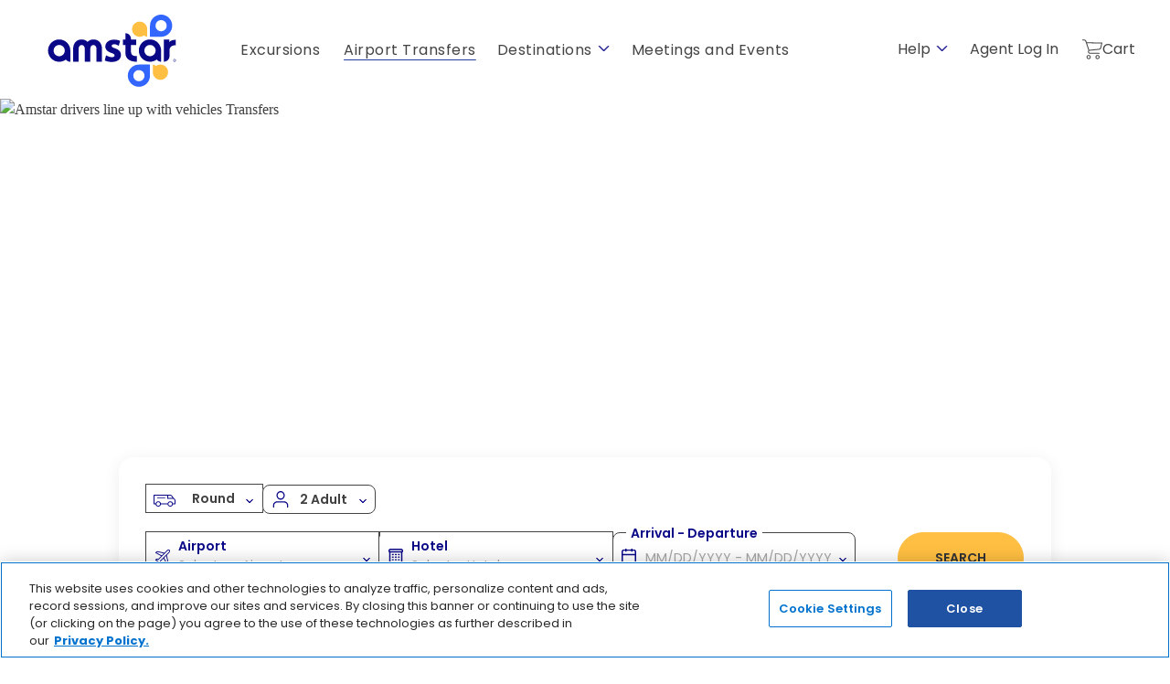

--- FILE ---
content_type: text/html; charset=utf-8
request_url: https://www.amstardmc.com/en/transfers-main/
body_size: 150203
content:


<!--Must be uppercase DOCTYPE due to dependency in Tokenizer addon -->
<!DOCTYPE html>
<html lang="en">
<head>
    <title>Resort Transfers &amp; Airport Shuttle in Cancun, Punta Cana, Cabo, Jamaica &amp; Costa Rica</title>
    <script type="text/javascript" src="https://www.amstardmc.com/assets/ec5f83217a665e33cc1688d08ef9f0948966c5bd693"  ></script><script id="OneTrust" type="text/javascript" src="https://cdn.cookielaw.org/scripttemplates/otSDKStub.js" data-language="en" charset="UTF-8" data-domain-script="018dec64-978d-7097-a9af-9cc06424ef5a"></script>



    

            <link rel="icon" type="image/svg+xml" href="https://www.amstardmc.com/siteassets/admin/favicon-amstar.svg">
            <!-- sizes="192x192" added for Firefox to render svg as priority -->
            <link rel="icon" sizes="192x192" type="image/svg+xml" href="https://www.amstardmc.com/siteassets/admin/favicon-amstar.svg">
            <!-- fallback for all browsers -->
            <link rel="icon" type="image/png" href="https://www.amstardmc.com/siteassets/admin/favicon_amstar_10.png">
            <!-- sizes="128x128" added for Firefox to render png as next priority-->
            <link rel="icon" sizes="128x128" type="image/png" href="https://www.amstardmc.com/siteassets/admin/favicon_amstar_10.png">
    <link rel="apple-touch-icon" sizes="any" href="https://www.amstardmc.com/siteassets/admin/favicon_amstar_08.png">
    <meta http-equiv="X-UA-Compatible" content="IE=Edge">
    <meta charset="utf-8">
    <meta name="description" content="Book the most trusted airport transfers and hotel shuttles. Book your private airport transfer online with Amstar, to avoid the crowds at the destination.">
    <meta name="keywords" content="airport transportation,airport shuttle,private airport transportation">
    <meta name="viewport" content="width=device-width, initial-scale=1, maximum-scale=1, shrink-to-fit=no">

    
<meta name="google-site-verification" content="zd0RJOQCItcPe7t63jLJpjYRvM1x456Brnl9rotaijU">
<meta name="facebook-domain-verification" content="gak0h8rsfmyddazbocmkacppnlutwo">

<link rel='canonical' href='https://www.amstardmc.com/en/transfers-main/'>


            <link rel="preload stylesheet" as="style" type="text/css" href="/bundles/bundle.min.css">
                    <link rel="preload stylesheet" as="style" type="text/css" href="/globalassets/admin/assetmanager/2026.01.15.1/01-theme-amstar.min.css">
                    <link rel="preload stylesheet" as="style" type="text/css" href="/globalassets/admin/assetmanager/2026.01.15.1/02-stylemanager-amstar.min.css">
                <script src="https://ajax.googleapis.com/ajax/libs/webfont/1.6.26/webfont.js" data-cookieconsent="ignore"></script>
            <script>
                try {
                    WebFont.load({
  typekit: {
   id: 'aii8lis' 
 }, 
  custom: {
    families: [
      'futura-pt',
      'Lato'
   ],
   urls: [   
      '/siteassets/admin/fonts/Amstar_fonts_v6.css'
    ] 
  }
});
                } catch (e) { }
            </script>

    <script src="/modules/Trisept.Epi.Addons.Integrations.OneTrust/ClientResources/Scripts/optanonWrapper.min.js?v=12.1.0.0"></script>
<script>
!function(T,l,y){var S=T.location,k="script",D="instrumentationKey",C="ingestionendpoint",I="disableExceptionTracking",E="ai.device.",b="toLowerCase",w="crossOrigin",N="POST",e="appInsightsSDK",t=y.name||"appInsights";(y.name||T[e])&&(T[e]=t);var n=T[t]||function(d){var g=!1,f=!1,m={initialize:!0,queue:[],sv:"5",version:2,config:d};function v(e,t){var n={},a="Browser";return n[E+"id"]=a[b](),n[E+"type"]=a,n["ai.operation.name"]=S&&S.pathname||"_unknown_",n["ai.internal.sdkVersion"]="javascript:snippet_"+(m.sv||m.version),{time:function(){var e=new Date;function t(e){var t=""+e;return 1===t.length&&(t="0"+t),t}return e.getUTCFullYear()+"-"+t(1+e.getUTCMonth())+"-"+t(e.getUTCDate())+"T"+t(e.getUTCHours())+":"+t(e.getUTCMinutes())+":"+t(e.getUTCSeconds())+"."+((e.getUTCMilliseconds()/1e3).toFixed(3)+"").slice(2,5)+"Z"}(),iKey:e,name:"Microsoft.ApplicationInsights."+e.replace(/-/g,"")+"."+t,sampleRate:100,tags:n,data:{baseData:{ver:2}}}}var h=d.url||y.src;if(h){function a(e){var t,n,a,i,r,o,s,c,u,p,l;g=!0,m.queue=[],f||(f=!0,t=h,s=function(){var e={},t=d.connectionString;if(t)for(var n=t.split(";"),a=0;a<n.length;a++){var i=n[a].split("=");2===i.length&&(e[i[0][b]()]=i[1])}if(!e[C]){var r=e.endpointsuffix,o=r?e.location:null;e[C]="https://"+(o?o+".":"")+"dc."+(r||"services.visualstudio.com")}return e}(),c=s[D]||d[D]||"",u=s[C],p=u?u+"/v2/track":d.endpointUrl,(l=[]).push((n="SDK LOAD Failure: Failed to load Application Insights SDK script (See stack for details)",a=t,i=p,(o=(r=v(c,"Exception")).data).baseType="ExceptionData",o.baseData.exceptions=[{typeName:"SDKLoadFailed",message:n.replace(/\./g,"-"),hasFullStack:!1,stack:n+"\nSnippet failed to load ["+a+"] -- Telemetry is disabled\nHelp Link: https://go.microsoft.com/fwlink/?linkid=2128109\nHost: "+(S&&S.pathname||"_unknown_")+"\nEndpoint: "+i,parsedStack:[]}],r)),l.push(function(e,t,n,a){var i=v(c,"Message"),r=i.data;r.baseType="MessageData";var o=r.baseData;return o.message='AI (Internal): 99 message:"'+("SDK LOAD Failure: Failed to load Application Insights SDK script (See stack for details) ("+n+")").replace(/\"/g,"")+'"',o.properties={endpoint:a},i}(0,0,t,p)),function(e,t){if(JSON){var n=T.fetch;if(n&&!y.useXhr)n(t,{method:N,body:JSON.stringify(e),mode:"cors"});else if(XMLHttpRequest){var a=new XMLHttpRequest;a.open(N,t),a.setRequestHeader("Content-type","application/json"),a.send(JSON.stringify(e))}}}(l,p))}function i(e,t){f||setTimeout(function(){!t&&m.core||a()},500)}var e=function(){var n=l.createElement(k);n.src=h;var e=y[w];return!e&&""!==e||"undefined"==n[w]||(n[w]=e),n.onload=i,n.onerror=a,n.onreadystatechange=function(e,t){"loaded"!==n.readyState&&"complete"!==n.readyState||i(0,t)},n}();y.ld<0?l.getElementsByTagName("head")[0].appendChild(e):setTimeout(function(){l.getElementsByTagName(k)[0].parentNode.appendChild(e)},y.ld||0)}try{m.cookie=l.cookie}catch(p){}function t(e){for(;e.length;)!function(t){m[t]=function(){var e=arguments;g||m.queue.push(function(){m[t].apply(m,e)})}}(e.pop())}var n="track",r="TrackPage",o="TrackEvent";t([n+"Event",n+"PageView",n+"Exception",n+"Trace",n+"DependencyData",n+"Metric",n+"PageViewPerformance","start"+r,"stop"+r,"start"+o,"stop"+o,"addTelemetryInitializer","setAuthenticatedUserContext","clearAuthenticatedUserContext","flush"]),m.SeverityLevel={Verbose:0,Information:1,Warning:2,Error:3,Critical:4};var s=(d.extensionConfig||{}).ApplicationInsightsAnalytics||{};if(!0!==d[I]&&!0!==s[I]){var c="onerror";t(["_"+c]);var u=T[c];T[c]=function(e,t,n,a,i){var r=u&&u(e,t,n,a,i);return!0!==r&&m["_"+c]({message:e,url:t,lineNumber:n,columnNumber:a,error:i}),r},d.autoExceptionInstrumented=!0}return m}(y.cfg);function a(){y.onInit&&y.onInit(n)}(T[t]=n).queue&&0===n.queue.length?(n.queue.push(a),n.trackPageView({})):a()}(window,document,{src: "https://js.monitor.azure.com/scripts/b/ai.2.gbl.min.js", crossOrigin: "anonymous", cfg: {instrumentationKey: 'da17660f-140c-408c-a33f-6cb8969d4f57', disableCookiesUsage: false }});
</script>

    
</head>

<body id="AMSTAR-115274" class="AMSTAR-AmstarBlankTemplatePage " data-lang="en" data-evn="42c81">

    

    <input type="number" id="pageBack" value="0" style="display:none!important;">

    <input type="text" id="txtResponsiveImagesEnable" value="1" style="display:none">


    <a tabindex="0" class="skip-main" href="#pageContent">Skip to Main Content</a>


    <div id="anchorContainer">





        <div id="siteContainer">



<header class="       hero-slider hero-truncate">
    <div class="resort-header">
        <div class="headerBlock">
            <div class="headerBlockContentContainer">
                <button id="siteMenuToggle" aria-label="Hamburger Menu" class="mobile"><?xml version="1.0" encoding="UTF-8"?><svg xmlns="http://www.w3.org/2000/svg" xmlns:xlink="http://www.w3.org/1999/xlink" viewbox="0 0 15.6 12"><path d="M.9,1.7h13.8c.5,0,.9-.4.9-.9-.04-.46-.44-.8-.9-.8H.9c-.5,0-.9.4-.9.9.04.46.44.81.9.8ZM.9,6.9h13.8c.5,0,.9-.4.9-.9s-.4-.9-.9-.9H.9c-.5,0-.9.4-.9.9s.4.9.9.9ZM.9,12h13.8c.5,0,.9-.4.9-.9s-.4-.9-.9-.9H.9c-.5,0-.9.4-.9.9s.4.9.9.9Z" class="svg-icon-bars"></path></svg></button>
                <button id="siteMenuCloseToggle" aria-label="Close Menu" class="mobile"><?xml version="1.0" encoding="UTF-8"?><svg xmlns="http://www.w3.org/2000/svg" xmlns:xlink="http://www.w3.org/1999/xlink" viewbox="0 0 15.4 15.4"><path d="M7.7.8C3.9.8.8,3.9.8,7.7s3.1,6.9,6.9,6.9,6.9-3.1,6.9-6.9S11.5.8,7.7.8ZM7.7,15.4c-4.3,0-7.7-3.5-7.7-7.7S3.4,0,7.7,0s7.7,3.4,7.7,7.7-3.4,7.7-7.7,7.7ZM11.4,3.8l.6.6-3.5,3.3,3.4,3.3-.5.6-3.5-3.3-3.4,3.3-.6-.6,3.4-3.3-3.4-3.3.6-.6,3.4,3.3s3.5-3.3,3.5-3.3Z" class="svg-icon-close"></path></svg></button>
                <nav class="globalNav navigation-link-view" aria-label="Global Navigation" role="tablist">
                    
<ul class="rightBreadcrumbs"><li class="block section-container menulinklistblock" id="7b1aeea8-8e0b-44bc-aefe-4608c2e092ed">


            <span class="title  menuGroupHeader">Help</span>

    <button class="chevron" aria-expanded="false" aria-label="show submenu for 'Help'"><?xml version="1.0" encoding="UTF-8"?><svg xmlns="http://www.w3.org/2000/svg" xmlns:xlink="http://www.w3.org/1999/xlink" viewbox="0 0 14.8 8.2"><polygon points="14.8 .9 14.1 .2 7.5 6.8 .7 0 0 .7 7.5 8.2 14.8 .9" class="svg-icon-chevron-down"></polygon></svg></button>
    <ul role="menu">
                <li data-hasnochildren="False" role="menuitem" class="">



<a href="tel:(800)%20895-3000" class=" ">            <span class="title ">US/Canada (800) 895-3000</span>
</a>
                </li>
                <li data-hasnochildren="False" role="menuitem" class="">



<a href="tel:+52%20(998)%20881-9500" class=" ">            <span class="title ">Rest of the world &#x2B;52 (998) 881-9500</span>
</a>
                </li>
                <li data-hasnochildren="False" role="menuitem" class="">



<a href="tel:(877)%20329-4461" class=" ">            <span class="title ">Travel Agents (877) 329-4461</span>
</a>
                </li>
                <li data-hasnochildren="False" role="menuitem" class="">



<a href="/en/contact-us/" class=" ">            <span class="title ">Contact Us</span>
</a>
                </li>
                <li data-hasnochildren="False" role="menuitem" class="">



<a href="/en/faq/" class=" ">            <span class="title ">FAQ&#x27;s</span>
</a>
                </li>
    </ul>
</li><li class="block section-container menuitemblock" id="8d6f30bc-758b-4cdc-a56a-70db85cacd87">


<a href="/en/agents/log-in/" class=" ">            <span class="title ">Agent Log In</span>
</a>
</li><li class="block section-container shoppingcartmenuitemblock" id="ade59cad-c069-410f-b146-412db6ee2857">





<a href="/en/your-cart/" class=" shoppingcartlink ">



<?xml version="1.0" encoding="UTF-8"?><svg xmlns="http://www.w3.org/2000/svg" xmlns:xlink="http://www.w3.org/1999/xlink" viewbox="0 0 14.18 13.8"><path d="M6,12.32c0,.82-.66,1.48-1.48,1.48s-1.48-.66-1.48-1.48.66-1.48,1.48-1.48,1.48.66,1.48,1.48ZM5.34,12.32c0-.45-.37-.82-.82-.82s-.82.37-.82.82.37.82.82.82.82-.37.82-.82ZM12.25,12.32c0,.82-.66,1.48-1.48,1.48s-1.48-.66-1.48-1.48.66-1.48,1.48-1.48,1.48.66,1.48,1.48ZM11.59,12.32c0-.45-.37-.82-.82-.82s-.82.37-.82.82.37.82.82.82.82-.37.82-.82ZM14.11,2.2c.07.08.09.19.05.28l-.79,3.31c-.17.74-.8,1.3-1.56,1.38l-6.92.72-.13.3c-.1.26-.07.55.08.79s.41.4.69.4h6.4c.18,0,.33.15.33.33s-.15.33-.33.33h-6.4c-.5,0-.96-.27-1.23-.69-.28-.42-.33-.96-.15-1.43l.16-.38L2.22,1.24c-.12-.34-.43-.58-.79-.58H.33c-.18,0-.33-.15-.33-.33s.15-.33.33-.33h1.1c.64,0,1.21.42,1.42,1.02l.3.9,10.7.15c.1,0,.19.06.26.13ZM12.72,5.64h0l.71-2.91-10.08-.15,1.54,4.64,6.84-.71c.49-.04.89-.39,1-.87h-.01Z" class="svg-icon-cart"></path></svg>



    <span class="title">Cart</span>


</a>



</li></ul>
                </nav>
                <nav class="secondaryNav" aria-label="Main Navigation" role="tablist">
                    <div class="logo">
                        
<div><div class="block section-container logoblock" id="46219e95-28f2-44cd-bc83-9c6b9be0d2fa">


<div class="content-container logoBlock-container     showPrimaryLogo">
    <div class="content-section" data-defaultimage="Amstar">
        
        <div class="logo primary-logo">
                    <a aria-label="" class="Img-link" href="/en/"> <?xml version="1.0" encoding="UTF-8"?>
<svg id="uuid-d6c9dc24-dabe-4f66-a42f-f4d174ed9046" data-name="Layer 1" xmlns="http://www.w3.org/2000/svg" viewbox="0 0 1546.05 980.26" role="img" aria-label="Amstar ">
  <g>
    <path d="M1274.82,121.03c-62.55,0-113.27,50.71-113.27,113.27v113.27h0s113.27,0,113.27,0c62.56,0,113.27-50.71,113.27-113.27,0-62.55-50.71-113.27-113.27-113.27ZM1274.82,291.28c-31.47,0-56.98-25.51-56.98-56.98s25.51-56.98,56.98-56.98,56.98,25.51,56.98,56.98-25.51,56.98-56.98,56.98Z" style="fill: #36f; stroke-width: 0px;"></path>
    <path d="M1055.75,192.65c-42.78,0-77.45,34.68-77.45,77.45s34.68,77.45,77.45,77.45c17.49,0,33.62-5.8,46.58-15.58,7.01,9.44,18.21,15.58,30.87,15.58v-77.45c0-42.78-34.68-77.45-77.45-77.45Z" style="fill: #ffbf42; stroke-width: 0px;"></path>
    <path d="M1118.09,631.15h0s-69.92,0-69.92,0c-62.62,0-113.39,50.76-113.39,113.39s50.76,113.39,113.39,113.39c62.62,0,113.39-50.76,113.39-113.39v-113.39h-43.46ZM1048.16,801.57c-31.5,0-57.04-25.54-57.04-57.04s25.54-57.04,57.04-57.04,57.04,25.54,57.04,57.04-25.54,57.04-57.04,57.04Z" style="fill: #36f; stroke-width: 0px;"></path>
    <path d="M1267.85,631.15c-17.6,0-33.83,5.84-46.88,15.68-7.06-9.5-18.33-15.68-31.07-15.68v77.95c0,43.05,34.9,77.95,77.95,77.95s77.95-34.9,77.95-77.95-34.9-77.95-77.95-77.95Z" style="fill: #ffbf42; stroke-width: 0px;"></path>
    <path d="M376.32,473.05c0-56.49,31.15-98.35,87.85-98.35,25.56,0,46.72,10.16,59.5,25.6,13.18-15.44,34.34-25.6,59.9-25.6,56.7,0,87.45,41.86,87.45,98.35v129.76h-55.91v-129.76c0-22.35-9.98-41.45-31.55-41.45s-31.95,19.1-31.95,41.45v129.76h-55.91v-129.76c0-22.35-9.98-41.45-31.55-41.45s-31.95,19.1-31.95,41.45v129.76h-55.91v-129.76Z" style="fill: #0a0887; stroke-width: 0px;"></path>
    <path d="M1303.68,376.47h54.02v27.44c10.15-19.49,41.43-26.4,67.42-25.18v56.86c-32.9-5.69-64.58,15.03-64.58,49.14v60.27c0,31.4-25.46,56.86-56.86,56.86h0v-225.39Z" style="fill: #0a0887; stroke-width: 0px;"></path>
    <path d="M712.35,536.51c12.34,7.56,38.06,19.32,57.78,19.32s29.19-6.86,29.19-17.93-6.94-16.68-31.98-25.09c-45.31-14.83-62.38-39.38-62.11-64.86,0-40.76,34.54-71.37,88.61-71.37,25.5,0,49.06,5.74,62.39,12.42l-13.59,50.29c-9.81-5.12-28.01-15.85-46.43-15.85-16.54,0-26.01,6.56-26.01,17.48s8.64,15.88,35.35,25.05c41.36,13.99,58.68,35.16,58.94,66.81,0,40.49-31.72,71.89-94.17,71.89-28.41,0-53.94-6.4-70.56-15.27l12.58-52.9Z" style="fill: #0a0887; stroke-width: 0px;"></path>
    <path d="M967.28,497.81v-65.16h53.86v-56.6h-53.86l-.12-7.63c0-31.69-25.69-57.38-57.38-57.38l.46,65.01h-26.08v56.6h25.63s0,77.89,0,77.89c0,79.68,72.29,92,118.7,92v-57.5c-29.16,0-61.2-4.11-61.2-47.23Z" style="fill: #0a0887; stroke-width: 0px;"></path>
    <path d="M233.93,374.71c-62.99,0-114.05,51.06-114.05,114.05s51.06,114.05,114.05,114.05c25.73,0,49.46-8.53,68.54-22.9,10.33,13.89,26.87,22.9,45.51,22.9v-114.05c0-62.99-51.06-114.05-114.05-114.05ZM233.93,546.13c-31.69,0-57.37-25.69-57.37-57.37s25.69-57.37,57.37-57.37,57.37,25.69,57.37,57.37-25.69,57.37-57.37,57.37Z" style="fill: #0a0887; stroke-width: 0px;"></path>
    <path d="M1161.29,374.43c-62.99,0-114.05,51.06-114.05,114.05s51.06,114.05,114.05,114.05c25.73,0,49.46-8.53,68.54-22.9,10.33,13.89,26.87,22.9,45.51,22.9v-114.05c0-62.99-51.06-114.05-114.05-114.05ZM1161.29,545.85c-31.69,0-57.37-25.69-57.37-57.37s25.69-57.37,57.37-57.37,57.37,25.69,57.37,57.37-25.69,57.37-57.37,57.37Z" style="fill: #0a0887; stroke-width: 0px;"></path>
    <path d="M1426.18,589.34c0,8.22-6.38,14.17-14.17,14.17s-14.17-5.95-14.17-14.17,6.38-14.25,14.17-14.25,14.17,5.95,14.17,14.25ZM1423.13,589.34c0-6.52-4.96-11.34-11.13-11.34s-11.06,4.82-11.06,11.34,5.03,11.2,11.06,11.2,11.13-4.82,11.13-11.2ZM1415.26,591.04l3.61,4.32h-3.83l-3.26-3.97h-1.77v3.97h-3.26v-12.9h6.24c3.26,0,5.24,1.77,5.24,4.32,0,1.98-1.13,3.54-2.98,4.25ZM1412.92,588.63c1.35,0,2.2-.71,2.2-1.77,0-.99-.85-1.63-2.2-1.63h-2.91v3.4h2.91Z" style="fill: #0a0887; stroke-width: 0px;"></path>
  </g>
  <rect width="1546.05" height="980.26" style="fill: none; stroke-width: 0px;"></rect>
</svg></a>
        </div>

        <div class="logo secondary-logo">
                    <a aria-label="" class="Img-link" href="/en/"> <?xml version="1.0" encoding="UTF-8"?>
<svg id="uuid-d6c9dc24-dabe-4f66-a42f-f4d174ed9046" data-name="Layer 1" xmlns="http://www.w3.org/2000/svg" viewbox="0 0 1546.05 980.26" role="img" aria-label="Amstar ">
  <g>
    <path d="M1274.82,121.03c-62.55,0-113.27,50.71-113.27,113.27v113.27h0s113.27,0,113.27,0c62.56,0,113.27-50.71,113.27-113.27,0-62.55-50.71-113.27-113.27-113.27ZM1274.82,291.28c-31.47,0-56.98-25.51-56.98-56.98s25.51-56.98,56.98-56.98,56.98,25.51,56.98,56.98-25.51,56.98-56.98,56.98Z" style="fill: #36f; stroke-width: 0px;"></path>
    <path d="M1055.75,192.65c-42.78,0-77.45,34.68-77.45,77.45s34.68,77.45,77.45,77.45c17.49,0,33.62-5.8,46.58-15.58,7.01,9.44,18.21,15.58,30.87,15.58v-77.45c0-42.78-34.68-77.45-77.45-77.45Z" style="fill: #ffbf42; stroke-width: 0px;"></path>
    <path d="M1118.09,631.15h0s-69.92,0-69.92,0c-62.62,0-113.39,50.76-113.39,113.39s50.76,113.39,113.39,113.39c62.62,0,113.39-50.76,113.39-113.39v-113.39h-43.46ZM1048.16,801.57c-31.5,0-57.04-25.54-57.04-57.04s25.54-57.04,57.04-57.04,57.04,25.54,57.04,57.04-25.54,57.04-57.04,57.04Z" style="fill: #36f; stroke-width: 0px;"></path>
    <path d="M1267.85,631.15c-17.6,0-33.83,5.84-46.88,15.68-7.06-9.5-18.33-15.68-31.07-15.68v77.95c0,43.05,34.9,77.95,77.95,77.95s77.95-34.9,77.95-77.95-34.9-77.95-77.95-77.95Z" style="fill: #ffbf42; stroke-width: 0px;"></path>
    <path d="M376.32,473.05c0-56.49,31.15-98.35,87.85-98.35,25.56,0,46.72,10.16,59.5,25.6,13.18-15.44,34.34-25.6,59.9-25.6,56.7,0,87.45,41.86,87.45,98.35v129.76h-55.91v-129.76c0-22.35-9.98-41.45-31.55-41.45s-31.95,19.1-31.95,41.45v129.76h-55.91v-129.76c0-22.35-9.98-41.45-31.55-41.45s-31.95,19.1-31.95,41.45v129.76h-55.91v-129.76Z" style="fill: #0a0887; stroke-width: 0px;"></path>
    <path d="M1303.68,376.47h54.02v27.44c10.15-19.49,41.43-26.4,67.42-25.18v56.86c-32.9-5.69-64.58,15.03-64.58,49.14v60.27c0,31.4-25.46,56.86-56.86,56.86h0v-225.39Z" style="fill: #0a0887; stroke-width: 0px;"></path>
    <path d="M712.35,536.51c12.34,7.56,38.06,19.32,57.78,19.32s29.19-6.86,29.19-17.93-6.94-16.68-31.98-25.09c-45.31-14.83-62.38-39.38-62.11-64.86,0-40.76,34.54-71.37,88.61-71.37,25.5,0,49.06,5.74,62.39,12.42l-13.59,50.29c-9.81-5.12-28.01-15.85-46.43-15.85-16.54,0-26.01,6.56-26.01,17.48s8.64,15.88,35.35,25.05c41.36,13.99,58.68,35.16,58.94,66.81,0,40.49-31.72,71.89-94.17,71.89-28.41,0-53.94-6.4-70.56-15.27l12.58-52.9Z" style="fill: #0a0887; stroke-width: 0px;"></path>
    <path d="M967.28,497.81v-65.16h53.86v-56.6h-53.86l-.12-7.63c0-31.69-25.69-57.38-57.38-57.38l.46,65.01h-26.08v56.6h25.63s0,77.89,0,77.89c0,79.68,72.29,92,118.7,92v-57.5c-29.16,0-61.2-4.11-61.2-47.23Z" style="fill: #0a0887; stroke-width: 0px;"></path>
    <path d="M233.93,374.71c-62.99,0-114.05,51.06-114.05,114.05s51.06,114.05,114.05,114.05c25.73,0,49.46-8.53,68.54-22.9,10.33,13.89,26.87,22.9,45.51,22.9v-114.05c0-62.99-51.06-114.05-114.05-114.05ZM233.93,546.13c-31.69,0-57.37-25.69-57.37-57.37s25.69-57.37,57.37-57.37,57.37,25.69,57.37,57.37-25.69,57.37-57.37,57.37Z" style="fill: #0a0887; stroke-width: 0px;"></path>
    <path d="M1161.29,374.43c-62.99,0-114.05,51.06-114.05,114.05s51.06,114.05,114.05,114.05c25.73,0,49.46-8.53,68.54-22.9,10.33,13.89,26.87,22.9,45.51,22.9v-114.05c0-62.99-51.06-114.05-114.05-114.05ZM1161.29,545.85c-31.69,0-57.37-25.69-57.37-57.37s25.69-57.37,57.37-57.37,57.37,25.69,57.37,57.37-25.69,57.37-57.37,57.37Z" style="fill: #0a0887; stroke-width: 0px;"></path>
    <path d="M1426.18,589.34c0,8.22-6.38,14.17-14.17,14.17s-14.17-5.95-14.17-14.17,6.38-14.25,14.17-14.25,14.17,5.95,14.17,14.25ZM1423.13,589.34c0-6.52-4.96-11.34-11.13-11.34s-11.06,4.82-11.06,11.34,5.03,11.2,11.06,11.2,11.13-4.82,11.13-11.2ZM1415.26,591.04l3.61,4.32h-3.83l-3.26-3.97h-1.77v3.97h-3.26v-12.9h6.24c3.26,0,5.24,1.77,5.24,4.32,0,1.98-1.13,3.54-2.98,4.25ZM1412.92,588.63c1.35,0,2.2-.71,2.2-1.77,0-.99-.85-1.63-2.2-1.63h-2.91v3.4h2.91Z" style="fill: #0a0887; stroke-width: 0px;"></path>
  </g>
  <rect width="1546.05" height="980.26" style="fill: none; stroke-width: 0px;"></rect>
</svg></a>
        </div>

    </div>
</div></div></div>
                    </div>
                    
<ul class="secondaryNavLinks"><li class="block section-container menulinklistblock" id="ba4451b7-3677-4a56-855b-bcf0ef57c9b3">


<a href="/en/excursion-main/" class=" ">            <span class="title ">Excursions</span>
</a>
</li><li class="block section-container menuitemblock" id="473cec4e-1e91-424b-b9d4-2dcd26f5abb5">


<a href="/en/transfers-main/" class="active ">            <span class="title ">Airport Transfers</span>
</a>
</li><li class="block section-container pagelistmenuitemblock" id="4add8b24-0a5a-407b-bbbf-13175ac03ba2">


            <span class="title  menuGroupHeader">Destinations</span>

    <button class="chevron" aria-expanded="false" aria-label="show submenu for 'Destinations'"><?xml version="1.0" encoding="UTF-8"?><svg xmlns="http://www.w3.org/2000/svg" xmlns:xlink="http://www.w3.org/1999/xlink" viewbox="0 0 14.8 8.2"><polygon points="14.8 .9 14.1 .2 7.5 6.8 .7 0 0 .7 7.5 8.2 14.8 .9" class="svg-icon-chevron-down"></polygon></svg></button>
    <ul role="menu">
                <li data-hasnochildren="True" role="menuitem" class="">



<a href="/en/destinations/mexico/" class=" ">            <span class="title  menuGroupHeader">Mexico</span>
</a>
    <button class="chevron" aria-expanded="false" aria-label="show submenu for 'Mexico'"><?xml version="1.0" encoding="UTF-8"?><svg xmlns="http://www.w3.org/2000/svg" xmlns:xlink="http://www.w3.org/1999/xlink" viewbox="0 0 14.8 8.2"><polygon points="14.8 .9 14.1 .2 7.5 6.8 .7 0 0 .7 7.5 8.2 14.8 .9" class="svg-icon-chevron-down"></polygon></svg></button>
    <ul role="menu">
                <li data-hasnochildren="False" role="menuitem" class="">



<a href="/en/destinations/mexico/cancun/" class=" ">            <span class="title ">Cancun</span>
</a>
                </li>
                <li data-hasnochildren="False" role="menuitem" class="">



<a href="/en/destinations/mexico/riviera-maya/" class=" ">            <span class="title ">Riviera Maya</span>
</a>
                </li>
                <li data-hasnochildren="False" role="menuitem" class="">



<a href="/en/destinations/mexico/los-cabos/" class=" ">            <span class="title ">Los Cabos</span>
</a>
                </li>
                <li data-hasnochildren="False" role="menuitem" class="">



<a href="/en/destinations/mexico/tulum/" class=" ">            <span class="title ">Tulum</span>
</a>
                </li>
                <li data-hasnochildren="False" role="menuitem" class="">



<a href="/en/destinations/mexico/cozumel/" class=" ">            <span class="title ">Cozumel</span>
</a>
                </li>
                <li data-hasnochildren="False" role="menuitem" class="">



<a href="/en/destinations/mexico/huatulco/" class=" ">            <span class="title ">Huatulco</span>
</a>
                </li>
                <li data-hasnochildren="False" role="menuitem" class="">



<a href="/en/destinations/mexico/ixtapa/" class=" ">            <span class="title ">Ixtapa</span>
</a>
                </li>
                <li data-hasnochildren="False" role="menuitem" class="">



<a href="/en/destinations/mexico/mexico-city/" class=" ">            <span class="title ">Mexico City</span>
</a>
                </li>
                <li data-hasnochildren="False" role="menuitem" class="">



<a href="/en/destinations/mexico/puerto-vallarta/" class=" ">            <span class="title ">Puerto Vallarta</span>
</a>
                </li>
                <li data-hasnochildren="False" role="menuitem" class="">



<a href="/en/destinations/mexico/mazatlan/" class=" ">            <span class="title ">Mazatlan</span>
</a>
                </li>
    </ul>
                </li>
                <li data-hasnochildren="True" role="menuitem" class="">



<a href="/en/destinations/dominican-republic/" class=" ">            <span class="title  menuGroupHeader">Dominican Republic</span>
</a>
    <button class="chevron" aria-expanded="false" aria-label="show submenu for 'Dominican Republic'"><?xml version="1.0" encoding="UTF-8"?><svg xmlns="http://www.w3.org/2000/svg" xmlns:xlink="http://www.w3.org/1999/xlink" viewbox="0 0 14.8 8.2"><polygon points="14.8 .9 14.1 .2 7.5 6.8 .7 0 0 .7 7.5 8.2 14.8 .9" class="svg-icon-chevron-down"></polygon></svg></button>
    <ul role="menu">
                <li data-hasnochildren="False" role="menuitem" class="">



<a href="/en/destinations/dominican-republic/punta-cana/" class=" ">            <span class="title ">Punta Cana</span>
</a>
                </li>
                <li data-hasnochildren="False" role="menuitem" class="">



<a href="/en/destinations/dominican-republic/la-romana/" class=" ">            <span class="title ">La Romana</span>
</a>
                </li>
                <li data-hasnochildren="False" role="menuitem" class="">



<a href="/en/destinations/dominican-republic/puerto-plata/" class=" ">            <span class="title ">Puerto Plata</span>
</a>
                </li>
                <li data-hasnochildren="False" role="menuitem" class="">



<a href="/en/destinations/dominican-republic/santo-domingo/" class=" ">            <span class="title ">Santo Domingo</span>
</a>
                </li>
                <li data-hasnochildren="False" role="menuitem" class="">



<a href="/en/destinations/dominican-republic/samana/" class=" ">            <span class="title ">Samana</span>
</a>
                </li>
    </ul>
                </li>
                <li data-hasnochildren="True" role="menuitem" class="">



<a href="/en/destinations/jamaica/" class=" ">            <span class="title  menuGroupHeader">Jamaica</span>
</a>
    <button class="chevron" aria-expanded="false" aria-label="show submenu for 'Jamaica'"><?xml version="1.0" encoding="UTF-8"?><svg xmlns="http://www.w3.org/2000/svg" xmlns:xlink="http://www.w3.org/1999/xlink" viewbox="0 0 14.8 8.2"><polygon points="14.8 .9 14.1 .2 7.5 6.8 .7 0 0 .7 7.5 8.2 14.8 .9" class="svg-icon-chevron-down"></polygon></svg></button>
    <ul role="menu">
                <li data-hasnochildren="False" role="menuitem" class="">



<a href="/en/destinations/jamaica/lucea/" class=" ">            <span class="title ">Lucea</span>
</a>
                </li>
                <li data-hasnochildren="False" role="menuitem" class="">



<a href="/en/destinations/jamaica/montego-bay/" class=" ">            <span class="title ">Montego Bay</span>
</a>
                </li>
                <li data-hasnochildren="False" role="menuitem" class="">



<a href="/en/destinations/jamaica/negril/" class=" ">            <span class="title ">Negril</span>
</a>
                </li>
                <li data-hasnochildren="False" role="menuitem" class="">



<a href="/en/destinations/jamaica/ocho-rios/" class=" ">            <span class="title ">Ocho Rios</span>
</a>
                </li>
                <li data-hasnochildren="False" role="menuitem" class="">



<a href="/en/destinations/jamaica/runaway-bay/" class=" ">            <span class="title ">Runaway Bay</span>
</a>
                </li>
                <li data-hasnochildren="False" role="menuitem" class="">



<a href="/en/destinations/jamaica/trelawny/" class=" ">            <span class="title ">Trelawny</span>
</a>
                </li>
    </ul>
                </li>
                <li data-hasnochildren="True" role="menuitem" class="">



<a href="/en/destinations/costa-rica/" class=" ">            <span class="title  menuGroupHeader">Costa Rica</span>
</a>
    <button class="chevron" aria-expanded="false" aria-label="show submenu for 'Costa Rica'"><?xml version="1.0" encoding="UTF-8"?><svg xmlns="http://www.w3.org/2000/svg" xmlns:xlink="http://www.w3.org/1999/xlink" viewbox="0 0 14.8 8.2"><polygon points="14.8 .9 14.1 .2 7.5 6.8 .7 0 0 .7 7.5 8.2 14.8 .9" class="svg-icon-chevron-down"></polygon></svg></button>
    <ul role="menu">
                <li data-hasnochildren="False" role="menuitem" class="">



<a href="/en/destinations/costa-rica/arenal/" class=" ">            <span class="title ">Arenal</span>
</a>
                </li>
                <li data-hasnochildren="False" role="menuitem" class="">



<a href="/en/destinations/costa-rica/san-jose/" class=" ">            <span class="title ">San Jose</span>
</a>
                </li>
                <li data-hasnochildren="False" role="menuitem" class="">



<a href="/en/destinations/costa-rica/guanacaste/" class=" ">            <span class="title ">Guanacaste</span>
</a>
                </li>
    </ul>
                </li>
                <li data-hasnochildren="True" role="menuitem" class="">



<a href="/en/destinations/united-states/" class=" ">            <span class="title  menuGroupHeader">United States</span>
</a>
    <button class="chevron" aria-expanded="false" aria-label="show submenu for 'United States'"><?xml version="1.0" encoding="UTF-8"?><svg xmlns="http://www.w3.org/2000/svg" xmlns:xlink="http://www.w3.org/1999/xlink" viewbox="0 0 14.8 8.2"><polygon points="14.8 .9 14.1 .2 7.5 6.8 .7 0 0 .7 7.5 8.2 14.8 .9" class="svg-icon-chevron-down"></polygon></svg></button>
    <ul role="menu">
                <li data-hasnochildren="False" role="menuitem" class="">



<a href="/en/destinations/united-states/hawaii-island/" class=" ">            <span class="title ">Hawaii Island</span>
</a>
                </li>
                <li data-hasnochildren="False" role="menuitem" class="">



<a href="/en/destinations/united-states/maui/" class=" ">            <span class="title ">Maui</span>
</a>
                </li>
                <li data-hasnochildren="False" role="menuitem" class="">



<a href="/en/destinations/united-states/kauai/" class=" ">            <span class="title ">Kauai</span>
</a>
                </li>
                <li data-hasnochildren="False" role="menuitem" class="">



<a href="/en/destinations/united-states/oahu/" class=" ">            <span class="title ">Oahu</span>
</a>
                </li>
    </ul>
                </li>
                <li data-hasnochildren="True" role="menuitem" class="">



            <span class="title  menuGroupHeader">Other Destinations</span>

    <button class="chevron" aria-expanded="false" aria-label="show submenu for 'Other Destinations'"><?xml version="1.0" encoding="UTF-8"?><svg xmlns="http://www.w3.org/2000/svg" xmlns:xlink="http://www.w3.org/1999/xlink" viewbox="0 0 14.8 8.2"><polygon points="14.8 .9 14.1 .2 7.5 6.8 .7 0 0 .7 7.5 8.2 14.8 .9" class="svg-icon-chevron-down"></polygon></svg></button>
    <ul role="menu">
                <li data-hasnochildren="False" role="menuitem" class="">



<a href="/en/destinations/other-destinations/saint-lucia/" class=" ">            <span class="title ">Saint Lucia</span>
</a>
                </li>
                <li data-hasnochildren="False" role="menuitem" class="">



<a href="/en/destinations/other-destinations/saint-martin/" class=" ">            <span class="title ">Saint Martin</span>
</a>
                </li>
                <li data-hasnochildren="False" role="menuitem" class="">



<a href="/en/destinations/other-destinations/curacao/" class=" ">            <span class="title ">Curacao</span>
</a>
                </li>
                <li data-hasnochildren="False" role="menuitem" class="">



<a href="/en/destinations/other-destinations/aruba/" class=" ">            <span class="title ">Aruba</span>
</a>
                </li>
    </ul>
                </li>
    </ul>
</li><li class="block section-container menuitemblock" id="7cafe590-93cb-44b7-b933-835c87d976e8">


<a href="/en/meetings-events/" class=" ">            <span class="title ">Meetings and Events</span>
</a>
</li></ul>


                        <!--for mobile-->
<div class="buttonWrapper mobile"><a class="shoppingcartlink" href="/en/your-cart/" tabindex="0"><?xml version="1.0" encoding="UTF-8"?><svg xmlns="http://www.w3.org/2000/svg" xmlns:xlink="http://www.w3.org/1999/xlink" viewbox="0 0 14.18 13.8"><path d="M6,12.32c0,.82-.66,1.48-1.48,1.48s-1.48-.66-1.48-1.48.66-1.48,1.48-1.48,1.48.66,1.48,1.48ZM5.34,12.32c0-.45-.37-.82-.82-.82s-.82.37-.82.82.37.82.82.82.82-.37.82-.82ZM12.25,12.32c0,.82-.66,1.48-1.48,1.48s-1.48-.66-1.48-1.48.66-1.48,1.48-1.48,1.48.66,1.48,1.48ZM11.59,12.32c0-.45-.37-.82-.82-.82s-.82.37-.82.82.37.82.82.82.82-.37.82-.82ZM14.11,2.2c.07.08.09.19.05.28l-.79,3.31c-.17.74-.8,1.3-1.56,1.38l-6.92.72-.13.3c-.1.26-.07.55.08.79s.41.4.69.4h6.4c.18,0,.33.15.33.33s-.15.33-.33.33h-6.4c-.5,0-.96-.27-1.23-.69-.28-.42-.33-.96-.15-1.43l.16-.38L2.22,1.24c-.12-.34-.43-.58-.79-.58H.33c-.18,0-.33-.15-.33-.33s.15-.33.33-.33h1.1c.64,0,1.21.42,1.42,1.02l.3.9,10.7.15c.1,0,.19.06.26.13ZM12.72,5.64h0l.71-2.91-10.08-.15,1.54,4.64,6.84-.71c.49-.04.89-.39,1-.87h-.01Z" class="svg-icon-cart"></path></svg></a></div>                        <!--/for mobile-->

                </nav>
            </div>
        </div>
        <div class="promotionCountdownArea">
        </div>

        <div class="hero-header">

<div class="resort-header-mainmenu"><div class="block section-container herocarouselblock" id="19e6d8ae-7c6f-40f8-b4d3-6bc1d41c3575">

<div class="block carouselmediaparagraphblock">
    



<div class="content-container    shadow-overlay-off">
    <div class="content-section">
            <div id="slidercontainer_c9e9a9e9-f2bd-4314-92b1-c979b8fbf1be" class="slider singleCarouselItem" role="region">




<div class="heroMediaParagraphBlock-container content-container slider__item" data-layout="">
    <div class="shadow-overlay"></div>
    <div class="heroMediaParagraphContentItem">
<img alt="Amstar drivers line up with vehicles Transfers" class="heroMediaParagraphBGImage" data-alignment="1" data-type="img-widen" id="aa268de5-2607-4fa2-9d8b-41c3ab4863cc" loading="lazy" role="presentation" sizes="100vw" srcset="https://alg.widen.net/img/alg/lv0ojq8qmi/720px@1x/Mexican-Caribbean-Cancun-Vehicle-Lineup-Reps-Jan-14-2024-162.jpeg?q=80 720w, https://alg.widen.net/img/alg/lv0ojq8qmi/1024px@1x/Mexican-Caribbean-Cancun-Vehicle-Lineup-Reps-Jan-14-2024-162.jpeg?q=80 1024w, https://alg.widen.net/img/alg/lv0ojq8qmi/1240px@1x/Mexican-Caribbean-Cancun-Vehicle-Lineup-Reps-Jan-14-2024-162.jpeg?q=80 1240w, https://alg.widen.net/img/alg/lv0ojq8qmi/1600px@1x/Mexican-Caribbean-Cancun-Vehicle-Lineup-Reps-Jan-14-2024-162.jpeg?q=80 1600w, https://alg.widen.net/img/alg/lv0ojq8qmi/2140px@1x/Mexican-Caribbean-Cancun-Vehicle-Lineup-Reps-Jan-14-2024-162.jpeg?q=80 2140w">        <div class="heroMediaParagraphContentContainer">
            <div class="content-section">
                <div class="heroMediaParagraphContent" data-alignment="">
                </div>
            </div>
        </div>
    </div>
</div>
            </div>
    </div>
</div>

        <input type="hidden" id="hdnShowTruncatedHero" value="true">
</div>
</div></div>        </div>
    </div>
</header>            <div class="site-wrapper">
                <main id="pageContent">
                    



<div class="brandblanktemplate-page">
    <div class="brandblanktemplate-content">
        
<div><div class="block section-container amstarbookingblock" id="11453f08-562f-4c11-b033-b8acc91a4681">

<div class="content-container amstarBookingBarBlock-container    " data-bookingguid="799815bc-079e-4f97-ad5e-aebbf865fc9a" data-layout="Full">
    <form id="frmamstarBookingBarBlock">


<div class="transfersBookingContainer" data-bookingguid="799815bc-079e-4f97-ad5e-aebbf865fc9a" data-hotellist="{&quot;713b4bca-8629-43bb-8e94-ffdbe77d9356&quot;:[{&quot;EpiID&quot;:&quot;302665:A6894E80-781F-419B-81EB-123B96593559&quot;,&quot;HotelName&quot;:&quot;Coyaba Beach Hotel&quot;,&quot;HotelCode&quot;:&quot;CYB&quot;,&quot;HotelID&quot;:&quot;704&quot;,&quot;DestinationID&quot;:null,&quot;EpiDestinationID&quot;:&quot;713B4BCA-8629-43BB-8E94-FFDBE77D9356&quot;,&quot;BrandID&quot;:null},{&quot;EpiID&quot;:&quot;302672:433CD5B8-7F61-488F-A0D0-E2424C2DBDC8&quot;,&quot;HotelName&quot;:&quot;Holiday Inn&quot;,&quot;HotelCode&quot;:&quot;AA2&quot;,&quot;HotelID&quot;:&quot;438&quot;,&quot;DestinationID&quot;:null,&quot;EpiDestinationID&quot;:&quot;713B4BCA-8629-43BB-8E94-FFDBE77D9356&quot;,&quot;BrandID&quot;:null},{&quot;EpiID&quot;:&quot;302680:81B7B4F5-0380-455E-8A6C-FC3D4BB6F7C5&quot;,&quot;HotelName&quot;:&quot;Richmond Hill Hotel&quot;,&quot;HotelCode&quot;:&quot;RCH&quot;,&quot;HotelID&quot;:&quot;1086&quot;,&quot;DestinationID&quot;:null,&quot;EpiDestinationID&quot;:&quot;713B4BCA-8629-43BB-8E94-FFDBE77D9356&quot;,&quot;BrandID&quot;:null}],&quot;3537bd6d-5810-4675-aa0b-f07f99f997af&quot;:[{&quot;EpiID&quot;:&quot;301775:C0616A32-5AE4-4D80-A2E3-485E26C4574A&quot;,&quot;HotelName&quot;:&quot;Acamaya Reef Cabanas and Beach Bar&quot;,&quot;HotelCode&quot;:&quot;ACAR&quot;,&quot;HotelID&quot;:&quot;1854&quot;,&quot;DestinationID&quot;:&quot;20&quot;,&quot;EpiDestinationID&quot;:&quot;3537BD6D-5810-4675-AA0B-F07F99F997AF&quot;,&quot;BrandID&quot;:null},{&quot;EpiID&quot;:&quot;301640:28675A6B-6DD0-45A3-B24E-4CB15B99720B&quot;,&quot;HotelName&quot;:&quot;Adhara Hacienda Cancun&quot;,&quot;HotelCode&quot;:&quot;GY&quot;,&quot;HotelID&quot;:&quot;36&quot;,&quot;DestinationID&quot;:&quot;20&quot;,&quot;EpiDestinationID&quot;:&quot;3537BD6D-5810-4675-AA0B-F07F99F997AF&quot;,&quot;BrandID&quot;:null},{&quot;EpiID&quot;:&quot;746025:6F34A9C8-2BC0-4C96-A411-0279CE47C2A7&quot;,&quot;HotelName&quot;:&quot;Akuazul Resorts Adults Only Cancun&quot;,&quot;HotelCode&quot;:&quot;AKURA&quot;,&quot;HotelID&quot;:&quot;4091&quot;,&quot;DestinationID&quot;:&quot;20&quot;,&quot;EpiDestinationID&quot;:&quot;3537bd6d-5810-4675-aa0b-f07f99f997af&quot;,&quot;BrandID&quot;:&quot;&quot;},{&quot;EpiID&quot;:&quot;301641:B08DD7E4-69A0-4B85-9D5A-5A665EB8A6D5&quot;,&quot;HotelName&quot;:&quot;All Ritmo Cancun Resort and Waterpark&quot;,&quot;HotelCode&quot;:&quot;AW&quot;,&quot;HotelID&quot;:&quot;37&quot;,&quot;DestinationID&quot;:&quot;20&quot;,&quot;EpiDestinationID&quot;:&quot;3537BD6D-5810-4675-AA0B-F07F99F997AF&quot;,&quot;BrandID&quot;:null},{&quot;EpiID&quot;:&quot;301642:03FAAA80-EA53-48CC-8FD2-099388D89C49&quot;,&quot;HotelName&quot;:&quot;Aloft Hotel Cancun&quot;,&quot;HotelCode&quot;:&quot;AHC&quot;,&quot;HotelID&quot;:&quot;1210&quot;,&quot;DestinationID&quot;:&quot;20&quot;,&quot;EpiDestinationID&quot;:&quot;3537BD6D-5810-4675-AA0B-F07F99F997AF&quot;,&quot;BrandID&quot;:null},{&quot;EpiID&quot;:&quot;301643:940E8FEE-6045-493B-B9D6-4CA0432CE6C9&quot;,&quot;HotelName&quot;:&quot;Aquamarina Beach&quot;,&quot;HotelCode&quot;:&quot;NM&quot;,&quot;HotelID&quot;:&quot;327&quot;,&quot;DestinationID&quot;:&quot;20&quot;,&quot;EpiDestinationID&quot;:&quot;3537BD6D-5810-4675-AA0B-F07F99F997AF&quot;,&quot;BrandID&quot;:null},{&quot;EpiID&quot;:&quot;301644:F66B46BC-1C4A-403C-BDB3-642B844DC2B9&quot;,&quot;HotelName&quot;:&quot;Arrecifes Suites&quot;,&quot;HotelCode&quot;:&quot;SUT&quot;,&quot;HotelID&quot;:&quot;1761&quot;,&quot;DestinationID&quot;:&quot;20&quot;,&quot;EpiDestinationID&quot;:&quot;3537BD6D-5810-4675-AA0B-F07F99F997AF&quot;,&quot;BrandID&quot;:null},{&quot;EpiID&quot;:&quot;301795:FF903854-B157-4EAD-9B3F-7F60AB90AB0E&quot;,&quot;HotelName&quot;:&quot;Atelier Playa Mujeres&quot;,&quot;HotelCode&quot;:&quot;ATEPM&quot;,&quot;HotelID&quot;:&quot;2736&quot;,&quot;DestinationID&quot;:&quot;20&quot;,&quot;EpiDestinationID&quot;:&quot;3537BD6D-5810-4675-AA0B-F07F99F997AF&quot;,&quot;BrandID&quot;:null},{&quot;EpiID&quot;:&quot;964694:03F0E1CF-CF4C-45B9-BD58-4B341AB5F9D5&quot;,&quot;HotelName&quot;:&quot;Ava Cancun Resort&quot;,&quot;HotelCode&quot;:&quot;AVCR&quot;,&quot;HotelID&quot;:&quot;4085&quot;,&quot;DestinationID&quot;:&quot;20&quot;,&quot;EpiDestinationID&quot;:&quot;3537bd6d-5810-4675-aa0b-f07f99f997af&quot;,&quot;BrandID&quot;:null},{&quot;EpiID&quot;:&quot;301645:BC13EF76-11E0-4544-A282-E456D79607BB&quot;,&quot;HotelName&quot;:&quot;Avalon Reef Club Isla Mujeres&quot;,&quot;HotelCode&quot;:&quot;AG&quot;,&quot;HotelID&quot;:&quot;30&quot;,&quot;DestinationID&quot;:&quot;20&quot;,&quot;EpiDestinationID&quot;:&quot;3537BD6D-5810-4675-AA0B-F07F99F997AF&quot;,&quot;BrandID&quot;:null},{&quot;EpiID&quot;:&quot;301647:EDB4034B-C450-4E34-ADA7-E0F6CAC44B24&quot;,&quot;HotelName&quot;:&quot;Azul Beach Resort Riviera Cancun (Sensatori)&quot;,&quot;HotelCode&quot;:&quot;AL&quot;,&quot;HotelID&quot;:&quot;92&quot;,&quot;DestinationID&quot;:&quot;20&quot;,&quot;EpiDestinationID&quot;:&quot;3537BD6D-5810-4675-AA0B-F07F99F997AF&quot;,&quot;BrandID&quot;:null},{&quot;EpiID&quot;:&quot;301646:170DA61A-C93B-45F7-9CA7-033CD9C12917&quot;,&quot;HotelName&quot;:&quot;Azul Beach Resort Riviera Maya (Beach)&quot;,&quot;HotelCode&quot;:&quot;AJ&quot;,&quot;HotelID&quot;:&quot;91&quot;,&quot;DestinationID&quot;:&quot;20&quot;,&quot;EpiDestinationID&quot;:&quot;3537BD6D-5810-4675-AA0B-F07F99F997AF&quot;,&quot;BrandID&quot;:null},{&quot;EpiID&quot;:&quot;301784:E3F619AD-0475-4FE8-9E6A-4A4B86B16736&quot;,&quot;HotelName&quot;:&quot;Azul Villa Carola by Karisma&quot;,&quot;HotelCode&quot;:&quot;AZVK&quot;,&quot;HotelID&quot;:&quot;2523&quot;,&quot;DestinationID&quot;:&quot;20&quot;,&quot;EpiDestinationID&quot;:&quot;3537BD6D-5810-4675-AA0B-F07F99F997AF&quot;,&quot;BrandID&quot;:null},{&quot;EpiID&quot;:&quot;301779:C14E6ADB-5459-4E41-8FFC-3C5547463B49&quot;,&quot;HotelName&quot;:&quot;Azul Villa Casa del Mar&quot;,&quot;HotelCode&quot;:&quot;VICM&quot;,&quot;HotelID&quot;:&quot;1911&quot;,&quot;DestinationID&quot;:&quot;20&quot;,&quot;EpiDestinationID&quot;:&quot;3537BD6D-5810-4675-AA0B-F07F99F997AF&quot;,&quot;BrandID&quot;:null},{&quot;EpiID&quot;:&quot;301648:684C7C7B-9B8D-4479-8197-FD13650D4963&quot;,&quot;HotelName&quot;:&quot;Beach Palace&quot;,&quot;HotelCode&quot;:&quot;AU&quot;,&quot;HotelID&quot;:&quot;63&quot;,&quot;DestinationID&quot;:&quot;20&quot;,&quot;EpiDestinationID&quot;:&quot;3537BD6D-5810-4675-AA0B-F07F99F997AF&quot;,&quot;BrandID&quot;:null},{&quot;EpiID&quot;:&quot;301649:21F76CF2-DE14-4CE4-815C-A25BF522CC05&quot;,&quot;HotelName&quot;:&quot;Beachscape Kin Ha&quot;,&quot;HotelCode&quot;:&quot;XC&quot;,&quot;HotelID&quot;:&quot;1002&quot;,&quot;DestinationID&quot;:&quot;20&quot;,&quot;EpiDestinationID&quot;:&quot;3537BD6D-5810-4675-AA0B-F07F99F997AF&quot;,&quot;BrandID&quot;:null},{&quot;EpiID&quot;:&quot;301650:79061AA4-F5E4-44D4-9A70-C892A0DBA40B&quot;,&quot;HotelName&quot;:&quot;Bel Air Collection Cancun&quot;,&quot;HotelCode&quot;:&quot;AV&quot;,&quot;HotelID&quot;:&quot;85&quot;,&quot;DestinationID&quot;:&quot;20&quot;,&quot;EpiDestinationID&quot;:&quot;3537BD6D-5810-4675-AA0B-F07F99F997AF&quot;,&quot;BrandID&quot;:null},{&quot;EpiID&quot;:&quot;301782:25D69D64-D82E-4ABF-91A6-81FA5646DDA0&quot;,&quot;HotelName&quot;:&quot;BelleVue Beach Paradise-All Inclusive&quot;,&quot;HotelCode&quot;:&quot;BELLP&quot;,&quot;HotelID&quot;:&quot;2393&quot;,&quot;DestinationID&quot;:&quot;20&quot;,&quot;EpiDestinationID&quot;:&quot;3537BD6D-5810-4675-AA0B-F07F99F997AF&quot;,&quot;BrandID&quot;:null},{&quot;EpiID&quot;:&quot;301853:371F9651-3080-4EEB-9575-8B6AB113CB82&quot;,&quot;HotelName&quot;:&quot;Blue Coconut Cancun Hotel&quot;,&quot;HotelCode&quot;:&quot;BCCH&quot;,&quot;HotelID&quot;:&quot;3548&quot;,&quot;DestinationID&quot;:&quot;20&quot;,&quot;EpiDestinationID&quot;:&quot;3537BD6D-5810-4675-AA0B-F07F99F997AF&quot;,&quot;BrandID&quot;:null},{&quot;EpiID&quot;:&quot;301842:53FE8E0B-6F0E-43FE-A9ED-9624CA77E509&quot;,&quot;HotelName&quot;:&quot;Breathless Cancun Soul&quot;,&quot;HotelCode&quot;:&quot;BCSOUL&quot;,&quot;HotelID&quot;:&quot;3473&quot;,&quot;DestinationID&quot;:&quot;20&quot;,&quot;EpiDestinationID&quot;:&quot;3537bd6d-5810-4675-aa0b-f07f99f997af&quot;,&quot;BrandID&quot;:&quot;18e97331-83e0-4c48-ad7f-9cd2dc259232&quot;},{&quot;EpiID&quot;:&quot;301651:C3B9B8BF-22F9-4121-A981-39DB3AE1FBA7&quot;,&quot;HotelName&quot;:&quot;Breathless Riviera Cancun&quot;,&quot;HotelCode&quot;:&quot;BRC&quot;,&quot;HotelID&quot;:&quot;1252&quot;,&quot;DestinationID&quot;:&quot;20&quot;,&quot;EpiDestinationID&quot;:&quot;3537bd6d-5810-4675-aa0b-f07f99f997af&quot;,&quot;BrandID&quot;:&quot;18e97331-83e0-4c48-ad7f-9cd2dc259232&quot;},{&quot;EpiID&quot;:&quot;301837:E761FECE-6052-41B9-B846-DCF65201043D&quot;,&quot;HotelName&quot;:&quot;Brisas 10 Beachside Suites&quot;,&quot;HotelCode&quot;:&quot;BBS&quot;,&quot;HotelID&quot;:&quot;3435&quot;,&quot;DestinationID&quot;:&quot;20&quot;,&quot;EpiDestinationID&quot;:&quot;3537BD6D-5810-4675-AA0B-F07F99F997AF&quot;,&quot;BrandID&quot;:null},{&quot;EpiID&quot;:&quot;301652:6D1D1F82-2A9A-490F-9017-E02C33F58433&quot;,&quot;HotelName&quot;:&quot;Bsea Cancun Plaza Hotel&quot;,&quot;HotelCode&quot;:&quot;BCPH&quot;,&quot;HotelID&quot;:&quot;1802&quot;,&quot;DestinationID&quot;:&quot;20&quot;,&quot;EpiDestinationID&quot;:&quot;3537BD6D-5810-4675-AA0B-F07F99F997AF&quot;,&quot;BrandID&quot;:null},{&quot;EpiID&quot;:&quot;301653:C17EDF9A-7588-4E06-BECA-75410E273608&quot;,&quot;HotelName&quot;:&quot;Buenos dias Bed and Breakfast Puerto Morelos&quot;,&quot;HotelCode&quot;:&quot;BBBP&quot;,&quot;HotelID&quot;:&quot;1724&quot;,&quot;DestinationID&quot;:&quot;20&quot;,&quot;EpiDestinationID&quot;:&quot;3537BD6D-5810-4675-AA0B-F07F99F997AF&quot;,&quot;BrandID&quot;:null},{&quot;EpiID&quot;:&quot;301654:4B6DF0CF-DA62-475D-95B2-E7A0FD45B926&quot;,&quot;HotelName&quot;:&quot;Cancun Bay Resort&quot;,&quot;HotelCode&quot;:&quot;XH&quot;,&quot;HotelID&quot;:&quot;1004&quot;,&quot;DestinationID&quot;:&quot;20&quot;,&quot;EpiDestinationID&quot;:&quot;3537BD6D-5810-4675-AA0B-F07F99F997AF&quot;,&quot;BrandID&quot;:null},{&quot;EpiID&quot;:&quot;301655:957FA201-457E-4325-AB4E-4A1FC9493339&quot;,&quot;HotelName&quot;:&quot;Cancun International Suites&quot;,&quot;HotelCode&quot;:&quot;CISU&quot;,&quot;HotelID&quot;:&quot;1676&quot;,&quot;DestinationID&quot;:&quot;20&quot;,&quot;EpiDestinationID&quot;:&quot;3537BD6D-5810-4675-AA0B-F07F99F997AF&quot;,&quot;BrandID&quot;:null},{&quot;EpiID&quot;:&quot;301802:C6F5A435-652D-4314-A43A-FCB8EF0E8C08&quot;,&quot;HotelName&quot;:&quot;Canopy by Hilton Cancun la Isla&quot;,&quot;HotelCode&quot;:&quot;CHCI&quot;,&quot;HotelID&quot;:&quot;3047&quot;,&quot;DestinationID&quot;:&quot;20&quot;,&quot;EpiDestinationID&quot;:&quot;3537BD6D-5810-4675-AA0B-F07F99F997AF&quot;,&quot;BrandID&quot;:null},{&quot;EpiID&quot;:&quot;301656:FD42371D-261D-4340-87A4-E6DE4074AD7D&quot;,&quot;HotelName&quot;:&quot;Casa Caribe Hotel&quot;,&quot;HotelCode&quot;:&quot;CCH&quot;,&quot;HotelID&quot;:&quot;1824&quot;,&quot;DestinationID&quot;:&quot;20&quot;,&quot;EpiDestinationID&quot;:&quot;3537BD6D-5810-4675-AA0B-F07F99F997AF&quot;,&quot;BrandID&quot;:null},{&quot;EpiID&quot;:&quot;301790:80C1D617-11C8-4540-914F-8F63D2547F70&quot;,&quot;HotelName&quot;:&quot;Casa del Puerto Boutique Hotel&quot;,&quot;HotelCode&quot;:&quot;CPBH&quot;,&quot;HotelID&quot;:&quot;2625&quot;,&quot;DestinationID&quot;:&quot;20&quot;,&quot;EpiDestinationID&quot;:&quot;3537BD6D-5810-4675-AA0B-F07F99F997AF&quot;,&quot;BrandID&quot;:null},{&quot;EpiID&quot;:&quot;301657:C8721CB9-484F-4EF5-864D-8D5EB5606CFB&quot;,&quot;HotelName&quot;:&quot;Casa Maya&quot;,&quot;HotelCode&quot;:&quot;NR&quot;,&quot;HotelID&quot;:&quot;333&quot;,&quot;DestinationID&quot;:&quot;20&quot;,&quot;EpiDestinationID&quot;:&quot;3537BD6D-5810-4675-AA0B-F07F99F997AF&quot;,&quot;BrandID&quot;:null},{&quot;EpiID&quot;:&quot;301787:4B91F501-2777-4D41-8306-F80A7222D24E&quot;,&quot;HotelName&quot;:&quot;Casa Toucan&quot;,&quot;HotelCode&quot;:&quot;CTOU&quot;,&quot;HotelID&quot;:&quot;2585&quot;,&quot;DestinationID&quot;:&quot;20&quot;,&quot;EpiDestinationID&quot;:&quot;3537BD6D-5810-4675-AA0B-F07F99F997AF&quot;,&quot;BrandID&quot;:null},{&quot;EpiID&quot;:&quot;301778:B903FC25-0382-42DC-931B-26B01E9D623A&quot;,&quot;HotelName&quot;:&quot;Casa Turquesa&quot;,&quot;HotelCode&quot;:&quot;CTQ&quot;,&quot;HotelID&quot;:&quot;1853&quot;,&quot;DestinationID&quot;:&quot;20&quot;,&quot;EpiDestinationID&quot;:&quot;3537BD6D-5810-4675-AA0B-F07F99F997AF&quot;,&quot;BrandID&quot;:null},{&quot;EpiID&quot;:&quot;303738:D5253144-B111-4BEE-88A6-F35222D35C94&quot;,&quot;HotelName&quot;:&quot;Casa Velero&quot;,&quot;HotelCode&quot;:&quot;CAVE&quot;,&quot;HotelID&quot;:&quot;3703&quot;,&quot;DestinationID&quot;:&quot;20&quot;,&quot;EpiDestinationID&quot;:&quot;3537BD6D-5810-4675-AA0B-F07F99F997AF&quot;,&quot;BrandID&quot;:null},{&quot;EpiID&quot;:&quot;301806:7DA0DA70-DBA9-4DC4-80C2-815557BEF2AC&quot;,&quot;HotelName&quot;:&quot;Catalonia Costa Mujeres&quot;,&quot;HotelCode&quot;:&quot;CCM&quot;,&quot;HotelID&quot;:&quot;2874&quot;,&quot;DestinationID&quot;:&quot;20&quot;,&quot;EpiDestinationID&quot;:&quot;3537BD6D-5810-4675-AA0B-F07F99F997AF&quot;,&quot;BrandID&quot;:null},{&quot;EpiID&quot;:&quot;301776:73425DC1-E91B-4F5D-A31B-BF3B699C0A0B&quot;,&quot;HotelName&quot;:&quot;City Express Cancun&quot;,&quot;HotelCode&quot;:&quot;HCE&quot;,&quot;HotelID&quot;:&quot;1566&quot;,&quot;DestinationID&quot;:&quot;20&quot;,&quot;EpiDestinationID&quot;:&quot;3537BD6D-5810-4675-AA0B-F07F99F997AF&quot;,&quot;BrandID&quot;:null},{&quot;EpiID&quot;:&quot;301822:80AC20BF-C0B4-48F4-84AC-B0515BEA8361&quot;,&quot;HotelName&quot;:&quot;City Express Plus Cancun Aeropuerto RM&quot;,&quot;HotelCode&quot;:&quot;CEPCAN&quot;,&quot;HotelID&quot;:&quot;2877&quot;,&quot;DestinationID&quot;:&quot;20&quot;,&quot;EpiDestinationID&quot;:&quot;3537BD6D-5810-4675-AA0B-F07F99F997AF&quot;,&quot;BrandID&quot;:null},{&quot;EpiID&quot;:&quot;303744:9C2AEBA5-D0F3-4446-B1B7-5BA60F58F235&quot;,&quot;HotelName&quot;:&quot;City Express Suites Cancun Aeropuerto Riviera&quot;,&quot;HotelCode&quot;:&quot;CESRM&quot;,&quot;HotelID&quot;:&quot;3726&quot;,&quot;DestinationID&quot;:&quot;20&quot;,&quot;EpiDestinationID&quot;:&quot;3537BD6D-5810-4675-AA0B-F07F99F997AF&quot;,&quot;BrandID&quot;:null},{&quot;EpiID&quot;:&quot;301658:DC4CB0D9-265A-49BC-B534-80E35F5B1436&quot;,&quot;HotelName&quot;:&quot;Clipper Club&quot;,&quot;HotelCode&quot;:&quot;MH&quot;,&quot;HotelID&quot;:&quot;292&quot;,&quot;DestinationID&quot;:&quot;20&quot;,&quot;EpiDestinationID&quot;:&quot;3537BD6D-5810-4675-AA0B-F07F99F997AF&quot;,&quot;BrandID&quot;:null},{&quot;EpiID&quot;:&quot;301808:D75FF746-B0AB-4299-92A8-35F7A2B302A9&quot;,&quot;HotelName&quot;:&quot;Club Med Cancun Yucatan&quot;,&quot;HotelCode&quot;:&quot;CMC&quot;,&quot;HotelID&quot;:&quot;1156&quot;,&quot;DestinationID&quot;:&quot;20&quot;,&quot;EpiDestinationID&quot;:&quot;3537BD6D-5810-4675-AA0B-F07F99F997AF&quot;,&quot;BrandID&quot;:null},{&quot;EpiID&quot;:&quot;301659:2EA2AC72-A5F1-4F35-98AF-D1D74855B381&quot;,&quot;HotelName&quot;:&quot;Club Regina Cancun&quot;,&quot;HotelCode&quot;:&quot;CRC&quot;,&quot;HotelID&quot;:&quot;1527&quot;,&quot;DestinationID&quot;:&quot;20&quot;,&quot;EpiDestinationID&quot;:&quot;3537BD6D-5810-4675-AA0B-F07F99F997AF&quot;,&quot;BrandID&quot;:null},{&quot;EpiID&quot;:&quot;301660:84D54AC9-9E88-48D1-A4C1-DF79DC10F546&quot;,&quot;HotelName&quot;:&quot;Comfort Inn&quot;,&quot;HotelCode&quot;:&quot;CTI&quot;,&quot;HotelID&quot;:&quot;1529&quot;,&quot;DestinationID&quot;:&quot;20&quot;,&quot;EpiDestinationID&quot;:&quot;3537BD6D-5810-4675-AA0B-F07F99F997AF&quot;,&quot;BrandID&quot;:null},{&quot;EpiID&quot;:&quot;301781:8DA6F8A1-5F86-482A-A2D0-611514A9D8AE&quot;,&quot;HotelName&quot;:&quot;Condominio Brisas Cancun&quot;,&quot;HotelCode&quot;:&quot;CNB&quot;,&quot;HotelID&quot;:&quot;2372&quot;,&quot;DestinationID&quot;:&quot;20&quot;,&quot;EpiDestinationID&quot;:&quot;3537BD6D-5810-4675-AA0B-F07F99F997AF&quot;,&quot;BrandID&quot;:null},{&quot;EpiID&quot;:&quot;301661:A2AD7D8C-A9D2-420D-BF42-A63097B71F5B&quot;,&quot;HotelName&quot;:&quot;Condominio Carisa y Palma&quot;,&quot;HotelCode&quot;:&quot;CCP&quot;,&quot;HotelID&quot;:&quot;1796&quot;,&quot;DestinationID&quot;:&quot;20&quot;,&quot;EpiDestinationID&quot;:&quot;3537BD6D-5810-4675-AA0B-F07F99F997AF&quot;,&quot;BrandID&quot;:null},{&quot;EpiID&quot;:&quot;301805:251F59AD-DE36-4DFD-865C-B9ADA8295DDF&quot;,&quot;HotelName&quot;:&quot;Condominio Quintas del Mar&quot;,&quot;HotelCode&quot;:&quot;COQM&quot;,&quot;HotelID&quot;:&quot;3019&quot;,&quot;DestinationID&quot;:&quot;20&quot;,&quot;EpiDestinationID&quot;:&quot;3537BD6D-5810-4675-AA0B-F07F99F997AF&quot;,&quot;BrandID&quot;:null},{&quot;EpiID&quot;:&quot;301662:6EE598D5-F109-47A9-A8A6-C22337E4F66B&quot;,&quot;HotelName&quot;:&quot;Coral Mar&quot;,&quot;HotelCode&quot;:&quot;CMP&quot;,&quot;HotelID&quot;:&quot;1360&quot;,&quot;DestinationID&quot;:&quot;20&quot;,&quot;EpiDestinationID&quot;:&quot;3537BD6D-5810-4675-AA0B-F07F99F997AF&quot;,&quot;BrandID&quot;:null},{&quot;EpiID&quot;:&quot;301663:AAFEA144-0F11-43DE-8263-2E81C91CFFFD&quot;,&quot;HotelName&quot;:&quot;Coral Suites Puerto Morelos&quot;,&quot;HotelCode&quot;:&quot;CSM&quot;,&quot;HotelID&quot;:&quot;1725&quot;,&quot;DestinationID&quot;:&quot;20&quot;,&quot;EpiDestinationID&quot;:&quot;3537BD6D-5810-4675-AA0B-F07F99F997AF&quot;,&quot;BrandID&quot;:null},{&quot;EpiID&quot;:&quot;301809:57B07E07-B18E-42A9-8F37-C2D7FBAD7C21&quot;,&quot;HotelName&quot;:&quot;Courtyard by Marriott Cancun Airport&quot;,&quot;HotelCode&quot;:&quot;TA&quot;,&quot;HotelID&quot;:&quot;631&quot;,&quot;DestinationID&quot;:&quot;20&quot;,&quot;EpiDestinationID&quot;:&quot;3537BD6D-5810-4675-AA0B-F07F99F997AF&quot;,&quot;BrandID&quot;:null},{&quot;EpiID&quot;:&quot;301664:E62B8CBA-1CFA-4168-B0DC-6EC219742A32&quot;,&quot;HotelName&quot;:&quot;Crown Paradise&quot;,&quot;HotelCode&quot;:&quot;BS&quot;,&quot;HotelID&quot;:&quot;81&quot;,&quot;DestinationID&quot;:&quot;20&quot;,&quot;EpiDestinationID&quot;:&quot;3537BD6D-5810-4675-AA0B-F07F99F997AF&quot;,&quot;BrandID&quot;:null},{&quot;EpiID&quot;:&quot;303742:1B1C121F-DBBA-4721-960B-432A266256AD&quot;,&quot;HotelName&quot;:&quot;Cuca Macuca Hostal&quot;,&quot;HotelCode&quot;:&quot;CMHL&quot;,&quot;HotelID&quot;:&quot;3720&quot;,&quot;DestinationID&quot;:&quot;20&quot;,&quot;EpiDestinationID&quot;:&quot;3537BD6D-5810-4675-AA0B-F07F99F997AF&quot;,&quot;BrandID&quot;:null},{&quot;EpiID&quot;:&quot;301665:1CF94600-9852-406E-97A4-9E59605FB379&quot;,&quot;HotelName&quot;:&quot;Desire Pearl&quot;,&quot;HotelCode&quot;:&quot;TX&quot;,&quot;HotelID&quot;:&quot;682&quot;,&quot;DestinationID&quot;:&quot;20&quot;,&quot;EpiDestinationID&quot;:&quot;3537BD6D-5810-4675-AA0B-F07F99F997AF&quot;,&quot;BrandID&quot;:null},{&quot;EpiID&quot;:&quot;301666:4C75189A-D052-4C28-A037-8C3285CA45E4&quot;,&quot;HotelName&quot;:&quot;Desire Riviera Maya&quot;,&quot;HotelCode&quot;:&quot;DRS&quot;,&quot;HotelID&quot;:&quot;1158&quot;,&quot;DestinationID&quot;:&quot;20&quot;,&quot;EpiDestinationID&quot;:&quot;3537BD6D-5810-4675-AA0B-F07F99F997AF&quot;,&quot;BrandID&quot;:null},{&quot;EpiID&quot;:&quot;301667:FBA9203D-3117-4D5D-9972-99FD94B58903&quot;,&quot;HotelName&quot;:&quot;Dos Playas&quot;,&quot;HotelCode&quot;:&quot;BX&quot;,&quot;HotelID&quot;:&quot;49&quot;,&quot;DestinationID&quot;:&quot;20&quot;,&quot;EpiDestinationID&quot;:&quot;3537BD6D-5810-4675-AA0B-F07F99F997AF&quot;,&quot;BrandID&quot;:null},{&quot;EpiID&quot;:&quot;301718:F32BC8EA-900B-496A-AD00-2BFA96887CEA&quot;,&quot;HotelName&quot;:&quot;Dreams Jade Resort &amp; Spa&quot;,&quot;HotelCode&quot;:&quot;FR&quot;,&quot;HotelID&quot;:&quot;98&quot;,&quot;DestinationID&quot;:&quot;20&quot;,&quot;EpiDestinationID&quot;:&quot;3537bd6d-5810-4675-aa0b-f07f99f997af&quot;,&quot;BrandID&quot;:&quot;72fc06ce-03f6-41e5-b78c-0f0875170082&quot;},{&quot;EpiID&quot;:&quot;301793:A62095C8-20AC-4B1B-B568-E19615FDDBD8&quot;,&quot;HotelName&quot;:&quot;Dreams Natura Resort &amp; Spa&quot;,&quot;HotelCode&quot;:&quot;NNRC&quot;,&quot;HotelID&quot;:&quot;2658&quot;,&quot;DestinationID&quot;:&quot;20&quot;,&quot;EpiDestinationID&quot;:&quot;3537bd6d-5810-4675-aa0b-f07f99f997af&quot;,&quot;BrandID&quot;:&quot;72fc06ce-03f6-41e5-b78c-0f0875170082&quot;},{&quot;EpiID&quot;:&quot;301668:71262504-88D2-4986-97BD-EEAF1A2B99F2&quot;,&quot;HotelName&quot;:&quot;Dreams Playa Mujeres Golf &amp; Spa Resort&quot;,&quot;HotelCode&quot;:&quot;DPM&quot;,&quot;HotelID&quot;:&quot;1303&quot;,&quot;DestinationID&quot;:&quot;20&quot;,&quot;EpiDestinationID&quot;:&quot;3537BD6D-5810-4675-AA0B-F07F99F997AF&quot;,&quot;BrandID&quot;:null},{&quot;EpiID&quot;:&quot;301845:56567333-7995-4EFE-9464-59407A0FEED3&quot;,&quot;HotelName&quot;:&quot;Dreams Puerto Morelos&quot;,&quot;HotelCode&quot;:&quot;ZICN&quot;,&quot;HotelID&quot;:&quot;3491&quot;,&quot;DestinationID&quot;:&quot;20&quot;,&quot;EpiDestinationID&quot;:&quot;3537bd6d-5810-4675-aa0b-f07f99f997af&quot;,&quot;BrandID&quot;:null},{&quot;EpiID&quot;:&quot;301669:6B3AE653-0503-4522-8B79-C325EC02CD16&quot;,&quot;HotelName&quot;:&quot;Dreams Riviera Cancun&quot;,&quot;HotelCode&quot;:&quot;AA&quot;,&quot;HotelID&quot;:&quot;96&quot;,&quot;DestinationID&quot;:&quot;20&quot;,&quot;EpiDestinationID&quot;:&quot;3537bd6d-5810-4675-aa0b-f07f99f997af&quot;,&quot;BrandID&quot;:&quot;72fc06ce-03f6-41e5-b78c-0f0875170082&quot;},{&quot;EpiID&quot;:&quot;301670:CE43CBB5-884E-40D5-8E13-33541BAE19E1&quot;,&quot;HotelName&quot;:&quot;Dreams Sands Cancun&quot;,&quot;HotelCode&quot;:&quot;JW&quot;,&quot;HotelID&quot;:&quot;51&quot;,&quot;DestinationID&quot;:&quot;20&quot;,&quot;EpiDestinationID&quot;:&quot;3537bd6d-5810-4675-aa0b-f07f99f997af&quot;,&quot;BrandID&quot;:&quot;72fc06ce-03f6-41e5-b78c-0f0875170082&quot;},{&quot;EpiID&quot;:&quot;301846:44CF52E6-7B84-42CE-BA7C-CC47BA325230&quot;,&quot;HotelName&quot;:&quot;Dreams Sapphire Resort &amp; Spa&quot;,&quot;HotelCode&quot;:&quot;FJ&quot;,&quot;HotelID&quot;:&quot;95&quot;,&quot;DestinationID&quot;:&quot;20&quot;,&quot;EpiDestinationID&quot;:&quot;3537bd6d-5810-4675-aa0b-f07f99f997af&quot;,&quot;BrandID&quot;:&quot;72fc06ce-03f6-41e5-b78c-0f0875170082&quot;},{&quot;EpiID&quot;:&quot;301771:85F0B0F2-D3E4-482E-9F93-80DC0884A289&quot;,&quot;HotelName&quot;:&quot;Dreams Vista Cancun Resort &amp; Spa&quot;,&quot;HotelCode&quot;:&quot;STC&quot;,&quot;HotelID&quot;:&quot;1881&quot;,&quot;DestinationID&quot;:&quot;20&quot;,&quot;EpiDestinationID&quot;:&quot;3537bd6d-5810-4675-aa0b-f07f99f997af&quot;,&quot;BrandID&quot;:&quot;72fc06ce-03f6-41e5-b78c-0f0875170082&quot;},{&quot;EpiID&quot;:&quot;301671:7AD720CC-22F9-4386-89DF-26453B5859E3&quot;,&quot;HotelName&quot;:&quot;El Rey del Caribe Hotel&quot;,&quot;HotelCode&quot;:&quot;RHC&quot;,&quot;HotelID&quot;:&quot;1825&quot;,&quot;DestinationID&quot;:&quot;20&quot;,&quot;EpiDestinationID&quot;:&quot;3537BD6D-5810-4675-AA0B-F07F99F997AF&quot;,&quot;BrandID&quot;:null},{&quot;EpiID&quot;:&quot;301824:2374288C-D936-476F-96A9-C67BC7A4176A&quot;,&quot;HotelName&quot;:&quot;Estudio Playa Mujeres&quot;,&quot;HotelCode&quot;:&quot;ESPM&quot;,&quot;HotelID&quot;:&quot;2802&quot;,&quot;DestinationID&quot;:&quot;20&quot;,&quot;EpiDestinationID&quot;:&quot;3537BD6D-5810-4675-AA0B-F07F99F997AF&quot;,&quot;BrandID&quot;:null},{&quot;EpiID&quot;:&quot;301825:17B4D607-B19A-43DD-B8A5-5F43057CDA2B&quot;,&quot;HotelName&quot;:&quot;Excellence Playa Mujeres&quot;,&quot;HotelCode&quot;:&quot;CP&quot;,&quot;HotelID&quot;:&quot;31&quot;,&quot;DestinationID&quot;:&quot;20&quot;,&quot;EpiDestinationID&quot;:&quot;3537BD6D-5810-4675-AA0B-F07F99F997AF&quot;,&quot;BrandID&quot;:null},{&quot;EpiID&quot;:&quot;301826:8F9C3018-C96C-4F66-9AB1-8284168A9734&quot;,&quot;HotelName&quot;:&quot;Excellence Riviera Cancun&quot;,&quot;HotelCode&quot;:&quot;MX&quot;,&quot;HotelID&quot;:&quot;308&quot;,&quot;DestinationID&quot;:&quot;20&quot;,&quot;EpiDestinationID&quot;:&quot;3537BD6D-5810-4675-AA0B-F07F99F997AF&quot;,&quot;BrandID&quot;:null},{&quot;EpiID&quot;:&quot;372310:3B9376CE-774A-475F-BE89-C2E70F9EF645&quot;,&quot;HotelName&quot;:&quot;Extended Suites Cancun Cumbres&quot;,&quot;HotelCode&quot;:&quot;EXTCU&quot;,&quot;HotelID&quot;:&quot;3795&quot;,&quot;DestinationID&quot;:&quot;20&quot;,&quot;EpiDestinationID&quot;:&quot;3537bd6d-5810-4675-aa0b-f07f99f997af&quot;,&quot;BrandID&quot;:null},{&quot;EpiID&quot;:&quot;301810:A11E3C8C-C233-4187-9CF8-263AA3AF6185&quot;,&quot;HotelName&quot;:&quot;Fairfield Inn and Suites By Marriott Cancun Airport&quot;,&quot;HotelCode&quot;:&quot;FFIM&quot;,&quot;HotelID&quot;:&quot;2763&quot;,&quot;DestinationID&quot;:&quot;20&quot;,&quot;EpiDestinationID&quot;:&quot;3537BD6D-5810-4675-AA0B-F07F99F997AF&quot;,&quot;BrandID&quot;:null},{&quot;EpiID&quot;:&quot;301827:A8DF65FC-3E09-4350-80B0-47B8E16025EC&quot;,&quot;HotelName&quot;:&quot;Family Selection at Grand Palladium Costa Mujeres&quot;,&quot;HotelCode&quot;:&quot;FAMP&quot;,&quot;HotelID&quot;:&quot;3045&quot;,&quot;DestinationID&quot;:&quot;20&quot;,&quot;EpiDestinationID&quot;:&quot;3537BD6D-5810-4675-AA0B-F07F99F997AF&quot;,&quot;BrandID&quot;:null},{&quot;EpiID&quot;:&quot;301854:49E59940-1255-44E3-9282-3321E27B7EA8&quot;,&quot;HotelName&quot;:&quot;Farfield Inn Suites by Marriott Cancun Downtown&quot;,&quot;HotelCode&quot;:&quot;FISMCD&quot;,&quot;HotelID&quot;:&quot;3547&quot;,&quot;DestinationID&quot;:&quot;20&quot;,&quot;EpiDestinationID&quot;:&quot;3537BD6D-5810-4675-AA0B-F07F99F997AF&quot;,&quot;BrandID&quot;:null},{&quot;EpiID&quot;:&quot;1093263:FF34F124-1BA5-4D84-83E4-2AA7CD877D01&quot;,&quot;HotelName&quot;:&quot;Fiesta Americana Cancun Villas&quot;,&quot;HotelCode&quot;:&quot;FAVC&quot;,&quot;HotelID&quot;:&quot;1699&quot;,&quot;DestinationID&quot;:&quot;20&quot;,&quot;EpiDestinationID&quot;:&quot;3537bd6d-5810-4675-aa0b-f07f99f997af&quot;,&quot;BrandID&quot;:null},{&quot;EpiID&quot;:&quot;1093262:C2DB3828-1FD0-41D1-94C4-0EDA6A0A2531&quot;,&quot;HotelName&quot;:&quot;Fiesta Americana Condesa&quot;,&quot;HotelCode&quot;:&quot;CQ&quot;,&quot;HotelID&quot;:&quot;74&quot;,&quot;DestinationID&quot;:&quot;20&quot;,&quot;EpiDestinationID&quot;:&quot;3537bd6d-5810-4675-aa0b-f07f99f997af&quot;,&quot;BrandID&quot;:null},{&quot;EpiID&quot;:&quot;1093241:187E082C-E71A-421C-8E3A-9F8E28D665C5&quot;,&quot;HotelName&quot;:&quot;Fiesta Americana Coral Beach&quot;,&quot;HotelCode&quot;:&quot;CR&quot;,&quot;HotelID&quot;:&quot;54&quot;,&quot;DestinationID&quot;:&quot;20&quot;,&quot;EpiDestinationID&quot;:&quot;3537bd6d-5810-4675-aa0b-f07f99f997af&quot;,&quot;BrandID&quot;:null},{&quot;EpiID&quot;:&quot;1093243:C4FD8736-854D-4E40-9896-9AE11A4FFF55&quot;,&quot;HotelName&quot;:&quot;Fiesta Inn Cancun Las Americas&quot;,&quot;HotelCode&quot;:&quot;FICA&quot;,&quot;HotelID&quot;:&quot;1721&quot;,&quot;DestinationID&quot;:&quot;20&quot;,&quot;EpiDestinationID&quot;:&quot;3537bd6d-5810-4675-aa0b-f07f99f997af&quot;,&quot;BrandID&quot;:null},{&quot;EpiID&quot;:&quot;301672:FCAA63A5-EA76-465C-99CC-69667B22AC5E&quot;,&quot;HotelName&quot;:&quot;Finest Playa Mujeres&quot;,&quot;HotelCode&quot;:&quot;FPM&quot;,&quot;HotelID&quot;:&quot;1131&quot;,&quot;DestinationID&quot;:&quot;20&quot;,&quot;EpiDestinationID&quot;:&quot;3537BD6D-5810-4675-AA0B-F07F99F997AF&quot;,&quot;BrandID&quot;:null},{&quot;EpiID&quot;:&quot;301673:69E20156-9A81-4B08-98C7-16051B89F1BC&quot;,&quot;HotelName&quot;:&quot;Four Points by Sheraton&quot;,&quot;HotelCode&quot;:&quot;FPS&quot;,&quot;HotelID&quot;:&quot;1579&quot;,&quot;DestinationID&quot;:&quot;20&quot;,&quot;EpiDestinationID&quot;:&quot;3537BD6D-5810-4675-AA0B-F07F99F997AF&quot;,&quot;BrandID&quot;:null},{&quot;EpiID&quot;:&quot;301839:84A18F8B-0F1B-4956-A0D7-0CE8E24D2A98&quot;,&quot;HotelName&quot;:&quot;Garza Blanca Resort &amp; Spa&quot;,&quot;HotelCode&quot;:&quot;GZAB&quot;,&quot;HotelID&quot;:&quot;3460&quot;,&quot;DestinationID&quot;:&quot;20&quot;,&quot;EpiDestinationID&quot;:&quot;3537BD6D-5810-4675-AA0B-F07F99F997AF&quot;,&quot;BrandID&quot;:null},{&quot;EpiID&quot;:&quot;301674:6C205F3B-7A87-47FD-8188-3D27EEA80E9E&quot;,&quot;HotelName&quot;:&quot;Golden Parnassus&quot;,&quot;HotelCode&quot;:&quot;DB&quot;,&quot;HotelID&quot;:&quot;68&quot;,&quot;DestinationID&quot;:&quot;20&quot;,&quot;EpiDestinationID&quot;:&quot;3537BD6D-5810-4675-AA0B-F07F99F997AF&quot;,&quot;BrandID&quot;:null},{&quot;EpiID&quot;:&quot;301675:58DFC512-3FDA-4E7F-884E-6B1E969DEE67&quot;,&quot;HotelName&quot;:&quot;GR Caribe by Solaris&quot;,&quot;HotelCode&quot;:&quot;MS&quot;,&quot;HotelID&quot;:&quot;298&quot;,&quot;DestinationID&quot;:&quot;20&quot;,&quot;EpiDestinationID&quot;:&quot;3537BD6D-5810-4675-AA0B-F07F99F997AF&quot;,&quot;BrandID&quot;:null},{&quot;EpiID&quot;:&quot;301811:DD0C2F58-2355-4EA9-AB12-ED290A9D1E4C&quot;,&quot;HotelName&quot;:&quot;GR Solaris Cancun&quot;,&quot;HotelCode&quot;:&quot;FV&quot;,&quot;HotelID&quot;:&quot;82&quot;,&quot;DestinationID&quot;:&quot;20&quot;,&quot;EpiDestinationID&quot;:&quot;3537BD6D-5810-4675-AA0B-F07F99F997AF&quot;,&quot;BrandID&quot;:null},{&quot;EpiID&quot;:&quot;301677:E742FB72-32C7-429C-B390-A31DEE12DA8B&quot;,&quot;HotelName&quot;:&quot;Grand Oasis Cancun&quot;,&quot;HotelCode&quot;:&quot;DH&quot;,&quot;HotelID&quot;:&quot;76&quot;,&quot;DestinationID&quot;:&quot;20&quot;,&quot;EpiDestinationID&quot;:&quot;3537BD6D-5810-4675-AA0B-F07F99F997AF&quot;,&quot;BrandID&quot;:null},{&quot;EpiID&quot;:&quot;301721:56689DBB-C9A5-4FF5-AC88-9C84A2A7747C&quot;,&quot;HotelName&quot;:&quot;Grand Oasis Palm&quot;,&quot;HotelCode&quot;:&quot;FU&quot;,&quot;HotelID&quot;:&quot;45&quot;,&quot;DestinationID&quot;:&quot;20&quot;,&quot;EpiDestinationID&quot;:&quot;3537bd6d-5810-4675-aa0b-f07f99f997af&quot;,&quot;BrandID&quot;:null},{&quot;EpiID&quot;:&quot;301679:5E07CB9D-CBE0-41A1-A899-A498C81FBB69&quot;,&quot;HotelName&quot;:&quot;Grand Oasis Sens&quot;,&quot;HotelCode&quot;:&quot;NQ&quot;,&quot;HotelID&quot;:&quot;332&quot;,&quot;DestinationID&quot;:&quot;20&quot;,&quot;EpiDestinationID&quot;:&quot;3537BD6D-5810-4675-AA0B-F07F99F997AF&quot;,&quot;BrandID&quot;:null},{&quot;EpiID&quot;:&quot;301680:2047DD1F-9083-4719-B0F9-90A01994090B&quot;,&quot;HotelName&quot;:&quot;Grand Oasis Viva&quot;,&quot;HotelCode&quot;:&quot;DK&quot;,&quot;HotelID&quot;:&quot;48&quot;,&quot;DestinationID&quot;:&quot;20&quot;,&quot;EpiDestinationID&quot;:&quot;3537BD6D-5810-4675-AA0B-F07F99F997AF&quot;,&quot;BrandID&quot;:null},{&quot;EpiID&quot;:&quot;301681:CBC37276-8A2C-41A1-B9F8-F6861439AEF7&quot;,&quot;HotelName&quot;:&quot;Grand Palladium Costa Mujeres Resort and Spa&quot;,&quot;HotelCode&quot;:&quot;GPCM&quot;,&quot;HotelID&quot;:&quot;2394&quot;,&quot;DestinationID&quot;:&quot;20&quot;,&quot;EpiDestinationID&quot;:&quot;3537BD6D-5810-4675-AA0B-F07F99F997AF&quot;,&quot;BrandID&quot;:null},{&quot;EpiID&quot;:&quot;301812:10ED7E02-EF5C-4143-884F-2E57964CA516&quot;,&quot;HotelName&quot;:&quot;Grand Park Royal Cancun&quot;,&quot;HotelCode&quot;:&quot;LM&quot;,&quot;HotelID&quot;:&quot;60&quot;,&quot;DestinationID&quot;:&quot;20&quot;,&quot;EpiDestinationID&quot;:&quot;3537BD6D-5810-4675-AA0B-F07F99F997AF&quot;,&quot;BrandID&quot;:null},{&quot;EpiID&quot;:&quot;301682:7134D9F8-8B47-413E-8E36-C01F26BB2596&quot;,&quot;HotelName&quot;:&quot;Grand Residence by Royal Resorts&quot;,&quot;HotelCode&quot;:&quot;GRB&quot;,&quot;HotelID&quot;:&quot;1409&quot;,&quot;DestinationID&quot;:&quot;20&quot;,&quot;EpiDestinationID&quot;:&quot;3537BD6D-5810-4675-AA0B-F07F99F997AF&quot;,&quot;BrandID&quot;:null},{&quot;EpiID&quot;:&quot;303740:31B20B0F-DA5C-4F2F-9438-91561D9BFAE4&quot;,&quot;HotelName&quot;:&quot;Grand Royal Lagoon&quot;,&quot;HotelCode&quot;:&quot;GRLH&quot;,&quot;HotelID&quot;:&quot;3715&quot;,&quot;DestinationID&quot;:&quot;20&quot;,&quot;EpiDestinationID&quot;:&quot;3537BD6D-5810-4675-AA0B-F07F99F997AF&quot;,&quot;BrandID&quot;:null},{&quot;EpiID&quot;:&quot;362861:D927591C-4A0E-4113-9994-E21AF4FBA336&quot;,&quot;HotelName&quot;:&quot;Hacienda Hotel&quot;,&quot;HotelCode&quot;:&quot;HDH&quot;,&quot;HotelID&quot;:&quot;3787&quot;,&quot;DestinationID&quot;:&quot;20&quot;,&quot;EpiDestinationID&quot;:&quot;3537bd6d-5810-4675-aa0b-f07f99f997af&quot;,&quot;BrandID&quot;:null},{&quot;EpiID&quot;:&quot;301683:695B7EA1-E547-47BA-8A9A-C67B3A30A170&quot;,&quot;HotelName&quot;:&quot;Hacienda Morelos&quot;,&quot;HotelCode&quot;:&quot;HPM&quot;,&quot;HotelID&quot;:&quot;1621&quot;,&quot;DestinationID&quot;:&quot;20&quot;,&quot;EpiDestinationID&quot;:&quot;3537BD6D-5810-4675-AA0B-F07F99F997AF&quot;,&quot;BrandID&quot;:null},{&quot;EpiID&quot;:&quot;301684:8A561892-535F-493D-ADAD-C77B34BA9F5E&quot;,&quot;HotelName&quot;:&quot;Hampton Inn by Hilton Cancun Cumbres&quot;,&quot;HotelCode&quot;:&quot;HIH&quot;,&quot;HotelID&quot;:&quot;1673&quot;,&quot;DestinationID&quot;:&quot;20&quot;,&quot;EpiDestinationID&quot;:&quot;3537BD6D-5810-4675-AA0B-F07F99F997AF&quot;,&quot;BrandID&quot;:null},{&quot;EpiID&quot;:&quot;301685:A02CD75E-DC35-4033-90D0-7A91434E0D09&quot;,&quot;HotelName&quot;:&quot;Hard Rock Cancun&quot;,&quot;HotelCode&quot;:&quot;BC&quot;,&quot;HotelID&quot;:&quot;70&quot;,&quot;DestinationID&quot;:&quot;20&quot;,&quot;EpiDestinationID&quot;:&quot;3537BD6D-5810-4675-AA0B-F07F99F997AF&quot;,&quot;BrandID&quot;:null},{&quot;EpiID&quot;:&quot;301686:F21C479F-F272-4C60-A617-73E4AAFF157B&quot;,&quot;HotelName&quot;:&quot;Haven Riviera Cancun&quot;,&quot;HotelCode&quot;:&quot;HARC&quot;,&quot;HotelID&quot;:&quot;2395&quot;,&quot;DestinationID&quot;:&quot;20&quot;,&quot;EpiDestinationID&quot;:&quot;3537BD6D-5810-4675-AA0B-F07F99F997AF&quot;,&quot;BrandID&quot;:null},{&quot;EpiID&quot;:&quot;303727:6467756D-609B-44DE-B36C-AE1C07B03DA8&quot;,&quot;HotelName&quot;:&quot;Hideaway at Royalton Riviera Cancun&quot;,&quot;HotelCode&quot;:&quot;HIDER&quot;,&quot;HotelID&quot;:&quot;3651&quot;,&quot;DestinationID&quot;:&quot;20&quot;,&quot;EpiDestinationID&quot;:&quot;3537BD6D-5810-4675-AA0B-F07F99F997AF&quot;,&quot;BrandID&quot;:null},{&quot;EpiID&quot;:&quot;301843:B9B3B313-5B7B-4374-8CE4-D8A8A4D429D2&quot;,&quot;HotelName&quot;:&quot;Hilton Cancun&quot;,&quot;HotelCode&quot;:&quot;HTCN&quot;,&quot;HotelID&quot;:&quot;3487&quot;,&quot;DestinationID&quot;:&quot;20&quot;,&quot;EpiDestinationID&quot;:&quot;3537BD6D-5810-4675-AA0B-F07F99F997AF&quot;,&quot;BrandID&quot;:null},{&quot;EpiID&quot;:&quot;303735:FE3AA958-D37D-4BB2-B5C3-324354DB56DD&quot;,&quot;HotelName&quot;:&quot;Hilton Cancun Garden Inn Cancun Airport&quot;,&quot;HotelCode&quot;:&quot;HCGICA&quot;,&quot;HotelID&quot;:&quot;3697&quot;,&quot;DestinationID&quot;:&quot;20&quot;,&quot;EpiDestinationID&quot;:&quot;3537BD6D-5810-4675-AA0B-F07F99F997AF&quot;,&quot;BrandID&quot;:null},{&quot;EpiID&quot;:&quot;301864:7BE8914C-A083-4A50-8180-1B15682D0833&quot;,&quot;HotelName&quot;:&quot;Hilton Cancun Mar Caribe All-Inclusive Resort&quot;,&quot;HotelCode&quot;:&quot;TRAI&quot;,&quot;HotelID&quot;:&quot;3598&quot;,&quot;DestinationID&quot;:&quot;20&quot;,&quot;EpiDestinationID&quot;:&quot;3537bd6d-5810-4675-aa0b-f07f99f997af&quot;,&quot;BrandID&quot;:&quot;&quot;},{&quot;EpiID&quot;:&quot;301813:8DEC40AF-5147-43F4-BFBD-3EAB3D6B210C&quot;,&quot;HotelName&quot;:&quot;Holiday Inn Express Cancun&quot;,&quot;HotelCode&quot;:&quot;WV&quot;,&quot;HotelID&quot;:&quot;998&quot;,&quot;DestinationID&quot;:&quot;20&quot;,&quot;EpiDestinationID&quot;:&quot;3537BD6D-5810-4675-AA0B-F07F99F997AF&quot;,&quot;BrandID&quot;:null},{&quot;EpiID&quot;:&quot;301794:63489B01-9AFB-41F9-8ED1-DFC88EFE1F12&quot;,&quot;HotelName&quot;:&quot;Hostal Urbano&quot;,&quot;HotelCode&quot;:&quot;HURB&quot;,&quot;HotelID&quot;:&quot;2695&quot;,&quot;DestinationID&quot;:&quot;20&quot;,&quot;EpiDestinationID&quot;:&quot;3537BD6D-5810-4675-AA0B-F07F99F997AF&quot;,&quot;BrandID&quot;:null},{&quot;EpiID&quot;:&quot;303703:4C42C0AA-63D0-41C9-8B6E-72A2553F0AA2&quot;,&quot;HotelName&quot;:&quot;Hostel Selina Cancun Downtown&quot;,&quot;HotelCode&quot;:&quot;HSCD&quot;,&quot;HotelID&quot;:&quot;3589&quot;,&quot;DestinationID&quot;:&quot;20&quot;,&quot;EpiDestinationID&quot;:&quot;3537BD6D-5810-4675-AA0B-F07F99F997AF&quot;,&quot;BrandID&quot;:null},{&quot;EpiID&quot;:&quot;301797:D83B4FCC-4457-4AE3-940D-94DBE7BADFDF&quot;,&quot;HotelName&quot;:&quot;Hotel Amar Inn&quot;,&quot;HotelCode&quot;:&quot;HAMAIN&quot;,&quot;HotelID&quot;:&quot;2770&quot;,&quot;DestinationID&quot;:&quot;20&quot;,&quot;EpiDestinationID&quot;:&quot;3537BD6D-5810-4675-AA0B-F07F99F997AF&quot;,&quot;BrandID&quot;:null},{&quot;EpiID&quot;:&quot;301851:36DF0737-4724-488E-95D3-F5A07D28BAE0&quot;,&quot;HotelName&quot;:&quot;Hotel and Spa Xbalamque Cancun&quot;,&quot;HotelCode&quot;:&quot;HSXC&quot;,&quot;HotelID&quot;:&quot;3537&quot;,&quot;DestinationID&quot;:&quot;20&quot;,&quot;EpiDestinationID&quot;:&quot;3537BD6D-5810-4675-AA0B-F07F99F997AF&quot;,&quot;BrandID&quot;:null},{&quot;EpiID&quot;:&quot;303726:0A8ABE88-EA3D-431A-89F3-4306E00EF652&quot;,&quot;HotelName&quot;:&quot;Hotel Arco Maya&quot;,&quot;HotelCode&quot;:&quot;HARM&quot;,&quot;HotelID&quot;:&quot;3650&quot;,&quot;DestinationID&quot;:&quot;20&quot;,&quot;EpiDestinationID&quot;:&quot;3537BD6D-5810-4675-AA0B-F07F99F997AF&quot;,&quot;BrandID&quot;:null},{&quot;EpiID&quot;:&quot;303745:8CB43BB7-C318-407E-954A-3D457664DC4A&quot;,&quot;HotelName&quot;:&quot;Hotel Azul Villa Esmeralda&quot;,&quot;HotelCode&quot;:&quot;HZVE&quot;,&quot;HotelID&quot;:&quot;3728&quot;,&quot;DestinationID&quot;:&quot;20&quot;,&quot;EpiDestinationID&quot;:&quot;3537BD6D-5810-4675-AA0B-F07F99F997AF&quot;,&quot;BrandID&quot;:null},{&quot;EpiID&quot;:&quot;352809:E60B1416-0D88-4129-89A1-3A7B5B4AE6C9&quot;,&quot;HotelName&quot;:&quot;Hotel Blue Star Cancun&quot;,&quot;HotelCode&quot;:&quot;HBSC&quot;,&quot;HotelID&quot;:&quot;3769&quot;,&quot;DestinationID&quot;:&quot;20&quot;,&quot;EpiDestinationID&quot;:&quot;3537bd6d-5810-4675-aa0b-f07f99f997af&quot;,&quot;BrandID&quot;:null},{&quot;EpiID&quot;:&quot;301777:0E10B3CC-EBA1-456F-9064-ADB52D355E81&quot;,&quot;HotelName&quot;:&quot;Hotel Bonampak&quot;,&quot;HotelCode&quot;:&quot;BNP&quot;,&quot;HotelID&quot;:&quot;1846&quot;,&quot;DestinationID&quot;:&quot;20&quot;,&quot;EpiDestinationID&quot;:&quot;3537BD6D-5810-4675-AA0B-F07F99F997AF&quot;,&quot;BrandID&quot;:null},{&quot;EpiID&quot;:&quot;301858:4D9E5E3A-D806-479A-A698-CDF40AB0015D&quot;,&quot;HotelName&quot;:&quot;Hotel Calypso Cancun&quot;,&quot;HotelCode&quot;:&quot;HCLC&quot;,&quot;HotelID&quot;:&quot;3561&quot;,&quot;DestinationID&quot;:&quot;20&quot;,&quot;EpiDestinationID&quot;:&quot;3537BD6D-5810-4675-AA0B-F07F99F997AF&quot;,&quot;BrandID&quot;:null},{&quot;EpiID&quot;:&quot;301856:93AA34B3-6483-414B-8819-4B2D2EE82925&quot;,&quot;HotelName&quot;:&quot;Hotel Caribe Internacional Cancun&quot;,&quot;HotelCode&quot;:&quot;HCIC&quot;,&quot;HotelID&quot;:&quot;3559&quot;,&quot;DestinationID&quot;:&quot;20&quot;,&quot;EpiDestinationID&quot;:&quot;3537BD6D-5810-4675-AA0B-F07F99F997AF&quot;,&quot;BrandID&quot;:null},{&quot;EpiID&quot;:&quot;352796:A3E49887-3249-4CAF-8248-92CE0672D4BD&quot;,&quot;HotelName&quot;:&quot;Hotel Chi Ibal Hu Cancun&quot;,&quot;HotelCode&quot;:&quot;HCIHC&quot;,&quot;HotelID&quot;:&quot;3673&quot;,&quot;DestinationID&quot;:&quot;20&quot;,&quot;EpiDestinationID&quot;:&quot;3537bd6d-5810-4675-aa0b-f07f99f997af&quot;,&quot;BrandID&quot;:null},{&quot;EpiID&quot;:&quot;301814:BB1A777D-D212-4087-9B5A-017BE68760B1&quot;,&quot;HotelName&quot;:&quot;Hotel Emporio Cancun&quot;,&quot;HotelCode&quot;:&quot;TL&quot;,&quot;HotelID&quot;:&quot;655&quot;,&quot;DestinationID&quot;:&quot;20&quot;,&quot;EpiDestinationID&quot;:&quot;3537BD6D-5810-4675-AA0B-F07F99F997AF&quot;,&quot;BrandID&quot;:null},{&quot;EpiID&quot;:&quot;378981:DD4DEB04-655D-403D-B765-5604D0AD0A7D&quot;,&quot;HotelName&quot;:&quot;Hotel Essenzia Cancun&quot;,&quot;HotelCode&quot;:&quot;HESS&quot;,&quot;HotelID&quot;:&quot;3816&quot;,&quot;DestinationID&quot;:&quot;20&quot;,&quot;EpiDestinationID&quot;:&quot;3537bd6d-5810-4675-aa0b-f07f99f997af&quot;,&quot;BrandID&quot;:null},{&quot;EpiID&quot;:&quot;301815:5F5101E9-1E21-49D0-9160-073FD32B0244&quot;,&quot;HotelName&quot;:&quot;Hotel Flamingo Cancun Resort&quot;,&quot;HotelCode&quot;:&quot;DA&quot;,&quot;HotelID&quot;:&quot;62&quot;,&quot;DestinationID&quot;:&quot;20&quot;,&quot;EpiDestinationID&quot;:&quot;3537BD6D-5810-4675-AA0B-F07F99F997AF&quot;,&quot;BrandID&quot;:null},{&quot;EpiID&quot;:&quot;301688:0FF6BA18-3E99-444F-8318-61A75C79008E&quot;,&quot;HotelName&quot;:&quot;Hotel Gota de Sal&quot;,&quot;HotelCode&quot;:&quot;HGSA&quot;,&quot;HotelID&quot;:&quot;1723&quot;,&quot;DestinationID&quot;:&quot;20&quot;,&quot;EpiDestinationID&quot;:&quot;3537BD6D-5810-4675-AA0B-F07F99F997AF&quot;,&quot;BrandID&quot;:null},{&quot;EpiID&quot;:&quot;378982:A0E29300-CAD5-4990-97CC-3B58003B06FF&quot;,&quot;HotelName&quot;:&quot;Hotel Green 16&quot;,&quot;HotelCode&quot;:&quot;GREE1&quot;,&quot;HotelID&quot;:&quot;3817&quot;,&quot;DestinationID&quot;:&quot;20&quot;,&quot;EpiDestinationID&quot;:&quot;3537bd6d-5810-4675-aa0b-f07f99f997af&quot;,&quot;BrandID&quot;:null},{&quot;EpiID&quot;:&quot;301689:1D99B59E-1907-486B-A0A8-946C84508F47&quot;,&quot;HotelName&quot;:&quot;Hotel Ibis Cancun&quot;,&quot;HotelCode&quot;:&quot;HIC&quot;,&quot;HotelID&quot;:&quot;1567&quot;,&quot;DestinationID&quot;:&quot;20&quot;,&quot;EpiDestinationID&quot;:&quot;3537BD6D-5810-4675-AA0B-F07F99F997AF&quot;,&quot;BrandID&quot;:null},{&quot;EpiID&quot;:&quot;301863:84DDF993-F57A-4DC9-A5F2-321CB084AE0D&quot;,&quot;HotelName&quot;:&quot;Hotel Imperial Laguna Faranda Cancun&quot;,&quot;HotelCode&quot;:&quot;HILFC&quot;,&quot;HotelID&quot;:&quot;3597&quot;,&quot;DestinationID&quot;:&quot;20&quot;,&quot;EpiDestinationID&quot;:&quot;3537BD6D-5810-4675-AA0B-F07F99F997AF&quot;,&quot;BrandID&quot;:null},{&quot;EpiID&quot;:&quot;303714:88D335FF-8C5F-4344-AB1F-7F25C8ACF822&quot;,&quot;HotelName&quot;:&quot;Hotel Kin Mayab&quot;,&quot;HotelCode&quot;:&quot;HKM&quot;,&quot;HotelID&quot;:&quot;3613&quot;,&quot;DestinationID&quot;:&quot;20&quot;,&quot;EpiDestinationID&quot;:&quot;3537BD6D-5810-4675-AA0B-F07F99F997AF&quot;,&quot;BrandID&quot;:null},{&quot;EpiID&quot;:&quot;301859:45E8944C-2F29-4BDC-9075-84A8619C3A12&quot;,&quot;HotelName&quot;:&quot;Hotel Luma by Kavia&quot;,&quot;HotelCode&quot;:&quot;HLBK&quot;,&quot;HotelID&quot;:&quot;3570&quot;,&quot;DestinationID&quot;:&quot;20&quot;,&quot;EpiDestinationID&quot;:&quot;3537BD6D-5810-4675-AA0B-F07F99F997AF&quot;,&quot;BrandID&quot;:null},{&quot;EpiID&quot;:&quot;301707:9D63754B-C55D-49E2-B7A9-A47BE59DB591&quot;,&quot;HotelName&quot;:&quot;Hotel Marina El Cid Spa &amp; Beach Resort&quot;,&quot;HotelCode&quot;:&quot;FC&quot;,&quot;HotelID&quot;:&quot;97&quot;,&quot;DestinationID&quot;:&quot;20&quot;,&quot;EpiDestinationID&quot;:&quot;3537bd6d-5810-4675-aa0b-f07f99f997af&quot;,&quot;BrandID&quot;:null},{&quot;EpiID&quot;:&quot;301798:E61CA016-2D54-4117-9A2E-4432D1D87D8E&quot;,&quot;HotelName&quot;:&quot;Hotel Mi Casa Es Tu Casa&quot;,&quot;HotelCode&quot;:&quot;MCETC&quot;,&quot;HotelID&quot;:&quot;2760&quot;,&quot;DestinationID&quot;:&quot;20&quot;,&quot;EpiDestinationID&quot;:&quot;3537BD6D-5810-4675-AA0B-F07F99F997AF&quot;,&quot;BrandID&quot;:null},{&quot;EpiID&quot;:&quot;301862:79BFD0F1-79BB-479B-BDB4-7E4E3D973371&quot;,&quot;HotelName&quot;:&quot;Hotel Nader&quot;,&quot;HotelCode&quot;:&quot;HNDR&quot;,&quot;HotelID&quot;:&quot;3579&quot;,&quot;DestinationID&quot;:&quot;20&quot;,&quot;EpiDestinationID&quot;:&quot;3537BD6D-5810-4675-AA0B-F07F99F997AF&quot;,&quot;BrandID&quot;:null},{&quot;EpiID&quot;:&quot;301690:B58EF06D-AC85-4FDC-9DF7-1EC534675F9E&quot;,&quot;HotelName&quot;:&quot;Hotel Ojo de Agua&quot;,&quot;HotelCode&quot;:&quot;OJD&quot;,&quot;HotelID&quot;:&quot;1609&quot;,&quot;DestinationID&quot;:&quot;20&quot;,&quot;EpiDestinationID&quot;:&quot;3537BD6D-5810-4675-AA0B-F07F99F997AF&quot;,&quot;BrandID&quot;:null},{&quot;EpiID&quot;:&quot;301691:D71C2FBD-7837-4849-AD34-1DB3BAD50C79&quot;,&quot;HotelName&quot;:&quot;Hotel Parador Cancun&quot;,&quot;HotelCode&quot;:&quot;HPCN&quot;,&quot;HotelID&quot;:&quot;1722&quot;,&quot;DestinationID&quot;:&quot;20&quot;,&quot;EpiDestinationID&quot;:&quot;3537BD6D-5810-4675-AA0B-F07F99F997AF&quot;,&quot;BrandID&quot;:null},{&quot;EpiID&quot;:&quot;301816:8D5B7C23-4460-4D9A-81A3-9412075BC898&quot;,&quot;HotelName&quot;:&quot;Hotel Plaza Caribe Cancun&quot;,&quot;HotelCode&quot;:&quot;HPC&quot;,&quot;HotelID&quot;:&quot;1620&quot;,&quot;DestinationID&quot;:&quot;20&quot;,&quot;EpiDestinationID&quot;:&quot;3537BD6D-5810-4675-AA0B-F07F99F997AF&quot;,&quot;BrandID&quot;:null},{&quot;EpiID&quot;:&quot;301786:A209FDC0-796B-4A8F-B45B-A002F746CB07&quot;,&quot;HotelName&quot;:&quot;Hotel Plaza Kokai Cancun&quot;,&quot;HotelCode&quot;:&quot;HPKC&quot;,&quot;HotelID&quot;:&quot;2573&quot;,&quot;DestinationID&quot;:&quot;20&quot;,&quot;EpiDestinationID&quot;:&quot;3537BD6D-5810-4675-AA0B-F07F99F997AF&quot;,&quot;BrandID&quot;:null},{&quot;EpiID&quot;:&quot;301770:A2FDDE8D-6369-4CF9-84E2-EEA994A2DF5E&quot;,&quot;HotelName&quot;:&quot;Hotel Posada Amor&quot;,&quot;HotelCode&quot;:&quot;PAH&quot;,&quot;HotelID&quot;:&quot;1868&quot;,&quot;DestinationID&quot;:&quot;20&quot;,&quot;EpiDestinationID&quot;:&quot;3537BD6D-5810-4675-AA0B-F07F99F997AF&quot;,&quot;BrandID&quot;:null},{&quot;EpiID&quot;:&quot;301828:3B63F280-252C-4626-A5E1-FCBCF64E86B9&quot;,&quot;HotelName&quot;:&quot;Hotel Renaissance Cancun Resort and Marina&quot;,&quot;HotelCode&quot;:&quot;HRNC&quot;,&quot;HotelID&quot;:&quot;2779&quot;,&quot;DestinationID&quot;:&quot;20&quot;,&quot;EpiDestinationID&quot;:&quot;3537BD6D-5810-4675-AA0B-F07F99F997AF&quot;,&quot;BrandID&quot;:null},{&quot;EpiID&quot;:&quot;301860:31E68CC0-0D97-49E6-951A-65EED3CC40F5&quot;,&quot;HotelName&quot;:&quot;Hotel Sahara&quot;,&quot;HotelCode&quot;:&quot;HSH&quot;,&quot;HotelID&quot;:&quot;3572&quot;,&quot;DestinationID&quot;:&quot;20&quot;,&quot;EpiDestinationID&quot;:&quot;3537BD6D-5810-4675-AA0B-F07F99F997AF&quot;,&quot;BrandID&quot;:null},{&quot;EpiID&quot;:&quot;301817:92367BA2-C7AB-43BD-8A22-CC1832979349&quot;,&quot;HotelName&quot;:&quot;Hotel Salvia Cancun&quot;,&quot;HotelCode&quot;:&quot;HTSA&quot;,&quot;HotelID&quot;:&quot;2656&quot;,&quot;DestinationID&quot;:&quot;20&quot;,&quot;EpiDestinationID&quot;:&quot;3537BD6D-5810-4675-AA0B-F07F99F997AF&quot;,&quot;BrandID&quot;:null},{&quot;EpiID&quot;:&quot;301692:97D5F819-A1DA-47EB-A7E1-9A7212A287DB&quot;,&quot;HotelName&quot;:&quot;Hotel Sotavento Cancun&quot;,&quot;HotelCode&quot;:&quot;STO&quot;,&quot;HotelID&quot;:&quot;1507&quot;,&quot;DestinationID&quot;:&quot;20&quot;,&quot;EpiDestinationID&quot;:&quot;3537BD6D-5810-4675-AA0B-F07F99F997AF&quot;,&quot;BrandID&quot;:null},{&quot;EpiID&quot;:&quot;301861:D93FF69E-561E-4917-89F8-C0EBF4775F3C&quot;,&quot;HotelName&quot;:&quot;Hotel Suites Versalles&quot;,&quot;HotelCode&quot;:&quot;HSV&quot;,&quot;HotelID&quot;:&quot;3573&quot;,&quot;DestinationID&quot;:&quot;20&quot;,&quot;EpiDestinationID&quot;:&quot;3537BD6D-5810-4675-AA0B-F07F99F997AF&quot;,&quot;BrandID&quot;:null},{&quot;EpiID&quot;:&quot;301848:260ABCA4-93C3-418D-BB9A-979AB3D1C407&quot;,&quot;HotelName&quot;:&quot;Hotel Terra Caribe&quot;,&quot;HotelCode&quot;:&quot;HTCRB&quot;,&quot;HotelID&quot;:&quot;3530&quot;,&quot;DestinationID&quot;:&quot;20&quot;,&quot;EpiDestinationID&quot;:&quot;3537BD6D-5810-4675-AA0B-F07F99F997AF&quot;,&quot;BrandID&quot;:null},{&quot;EpiID&quot;:&quot;1119799:B81AD2D2-8972-45B3-BBDC-2F8F5CF586AB&quot;,&quot;HotelName&quot;:&quot;Hyatt Place Cancun Airport&quot;,&quot;HotelCode&quot;:&quot;HPCA&quot;,&quot;HotelID&quot;:&quot;4755&quot;,&quot;DestinationID&quot;:&quot;20&quot;,&quot;EpiDestinationID&quot;:&quot;3537bd6d-5810-4675-aa0b-f07f99f997af&quot;,&quot;BrandID&quot;:null},{&quot;EpiID&quot;:&quot;654261:E6F35C95-538D-4FAF-A6FA-0F0B23F28908&quot;,&quot;HotelName&quot;:&quot;Hyatt Vivid Grand Island&quot;,&quot;HotelCode&quot;:&quot;HYA&quot;,&quot;HotelID&quot;:&quot;3960&quot;,&quot;DestinationID&quot;:&quot;20&quot;,&quot;EpiDestinationID&quot;:&quot;3537bd6d-5810-4675-aa0b-f07f99f997af&quot;,&quot;BrandID&quot;:&quot;&quot;},{&quot;EpiID&quot;:&quot;301693:A20E9A6A-807F-4C8E-BDAD-B883C7EF861C&quot;,&quot;HotelName&quot;:&quot;Hyatt Zilara&quot;,&quot;HotelCode&quot;:&quot;DD&quot;,&quot;HotelID&quot;:&quot;61&quot;,&quot;DestinationID&quot;:&quot;20&quot;,&quot;EpiDestinationID&quot;:&quot;3537BD6D-5810-4675-AA0B-F07F99F997AF&quot;,&quot;BrandID&quot;:null},{&quot;EpiID&quot;:&quot;301694:ABBFF825-6EA6-42A0-A24C-8807A01C4FE3&quot;,&quot;HotelName&quot;:&quot;Hyatt Ziva Cancun&quot;,&quot;HotelCode&quot;:&quot;BY&quot;,&quot;HotelID&quot;:&quot;55&quot;,&quot;DestinationID&quot;:&quot;20&quot;,&quot;EpiDestinationID&quot;:&quot;3537bd6d-5810-4675-aa0b-f07f99f997af&quot;,&quot;BrandID&quot;:null},{&quot;EpiID&quot;:&quot;301695:2AE8DD88-7864-4F53-AC35-12D64F6D17BD&quot;,&quot;HotelName&quot;:&quot;Iberostar Selection Cancun&quot;,&quot;HotelCode&quot;:&quot;DT&quot;,&quot;HotelID&quot;:&quot;79&quot;,&quot;DestinationID&quot;:&quot;20&quot;,&quot;EpiDestinationID&quot;:&quot;3537BD6D-5810-4675-AA0B-F07F99F997AF&quot;,&quot;BrandID&quot;:null},{&quot;EpiID&quot;:&quot;301823:2CB54EC1-18BE-4CCB-A702-9BD6934FF362&quot;,&quot;HotelName&quot;:&quot;Iberostar Selection Coral Cancun&quot;,&quot;HotelCode&quot;:&quot;CLAISC&quot;,&quot;HotelID&quot;:&quot;3036&quot;,&quot;DestinationID&quot;:&quot;20&quot;,&quot;EpiDestinationID&quot;:&quot;3537bd6d-5810-4675-aa0b-f07f99f997af&quot;,&quot;BrandID&quot;:null},{&quot;EpiID&quot;:&quot;301696:C38C5115-39C5-463B-8925-08B070754610&quot;,&quot;HotelName&quot;:&quot;Imperial las Perlas&quot;,&quot;HotelCode&quot;:&quot;WY&quot;,&quot;HotelID&quot;:&quot;999&quot;,&quot;DestinationID&quot;:&quot;20&quot;,&quot;EpiDestinationID&quot;:&quot;3537BD6D-5810-4675-AA0B-F07F99F997AF&quot;,&quot;BrandID&quot;:null},{&quot;EpiID&quot;:&quot;352804:1A6DDEAD-E7DC-4559-9BFF-61362DFFF6DD&quot;,&quot;HotelName&quot;:&quot;Impression Isla Mujeres by Secrets&quot;,&quot;HotelCode&quot;:&quot;SIIM&quot;,&quot;HotelID&quot;:&quot;3704&quot;,&quot;DestinationID&quot;:&quot;20&quot;,&quot;EpiDestinationID&quot;:&quot;3537bd6d-5810-4675-aa0b-f07f99f997af&quot;,&quot;BrandID&quot;:&quot;4d352718-5982-4eb1-86fd-1f9a5944340a&quot;},{&quot;EpiID&quot;:&quot;301697:A55658FE-D97E-471A-B059-A0EC52E7B5E4&quot;,&quot;HotelName&quot;:&quot;Isla Mujeres Palace&quot;,&quot;HotelCode&quot;:&quot;ER&quot;,&quot;HotelID&quot;:&quot;32&quot;,&quot;DestinationID&quot;:&quot;20&quot;,&quot;EpiDestinationID&quot;:&quot;3537BD6D-5810-4675-AA0B-F07F99F997AF&quot;,&quot;BrandID&quot;:null},{&quot;EpiID&quot;:&quot;301698:35B5E6CF-ED50-4D51-96E5-90800D087377&quot;,&quot;HotelName&quot;:&quot;Ixchel Beach Hotel&quot;,&quot;HotelCode&quot;:&quot;IBH&quot;,&quot;HotelID&quot;:&quot;1307&quot;,&quot;DestinationID&quot;:&quot;20&quot;,&quot;EpiDestinationID&quot;:&quot;3537BD6D-5810-4675-AA0B-F07F99F997AF&quot;,&quot;BrandID&quot;:null},{&quot;EpiID&quot;:&quot;301699:07BFFA45-EB52-4817-AB61-7F06092C8420&quot;,&quot;HotelName&quot;:&quot;JW Marriott Cancun&quot;,&quot;HotelCode&quot;:&quot;ES&quot;,&quot;HotelID&quot;:&quot;71&quot;,&quot;DestinationID&quot;:&quot;20&quot;,&quot;EpiDestinationID&quot;:&quot;3537BD6D-5810-4675-AA0B-F07F99F997AF&quot;,&quot;BrandID&quot;:null},{&quot;EpiID&quot;:&quot;301757:AF004B6C-0883-4B88-9B65-85B5B5FD35E1&quot;,&quot;HotelName&quot;:&quot;Kempinski Hotel Cancun&quot;,&quot;HotelCode&quot;:&quot;IQ&quot;,&quot;HotelID&quot;:&quot;67&quot;,&quot;DestinationID&quot;:&quot;20&quot;,&quot;EpiDestinationID&quot;:&quot;3537bd6d-5810-4675-aa0b-f07f99f997af&quot;,&quot;BrandID&quot;:null},{&quot;EpiID&quot;:&quot;301700:2AFA7ABB-37F8-4FDF-BA08-C16BC54FB696&quot;,&quot;HotelName&quot;:&quot;Krystal Cancun&quot;,&quot;HotelCode&quot;:&quot;FO&quot;,&quot;HotelID&quot;:&quot;57&quot;,&quot;DestinationID&quot;:&quot;20&quot;,&quot;EpiDestinationID&quot;:&quot;3537BD6D-5810-4675-AA0B-F07F99F997AF&quot;,&quot;BrandID&quot;:null},{&quot;EpiID&quot;:&quot;301701:BE6AA03A-9E12-412F-A496-D7F6A153B3BC&quot;,&quot;HotelName&quot;:&quot;Krystal Grand Altitude Tower&quot;,&quot;HotelCode&quot;:&quot;KGT&quot;,&quot;HotelID&quot;:&quot;1820&quot;,&quot;DestinationID&quot;:&quot;20&quot;,&quot;EpiDestinationID&quot;:&quot;3537BD6D-5810-4675-AA0B-F07F99F997AF&quot;,&quot;BrandID&quot;:null},{&quot;EpiID&quot;:&quot;301702:D4C0CD7F-6E44-489E-8090-C0CCEA925731&quot;,&quot;HotelName&quot;:&quot;Krystal Grand Cancun&quot;,&quot;HotelCode&quot;:&quot;EM&quot;,&quot;HotelID&quot;:&quot;56&quot;,&quot;DestinationID&quot;:&quot;20&quot;,&quot;EpiDestinationID&quot;:&quot;3537BD6D-5810-4675-AA0B-F07F99F997AF&quot;,&quot;BrandID&quot;:null},{&quot;EpiID&quot;:&quot;301788:6626BD8F-FDBE-47D9-9554-2B02E1BBF46A&quot;,&quot;HotelName&quot;:&quot;Krystal Urban Cancun Centro&quot;,&quot;HotelCode&quot;:&quot;KUCC&quot;,&quot;HotelID&quot;:&quot;2598&quot;,&quot;DestinationID&quot;:&quot;20&quot;,&quot;EpiDestinationID&quot;:&quot;3537BD6D-5810-4675-AA0B-F07F99F997AF&quot;,&quot;BrandID&quot;:null},{&quot;EpiID&quot;:&quot;301829:5D5B5AA9-5AC7-4C73-8928-3B72F97F6CC7&quot;,&quot;HotelName&quot;:&quot;La Buena Vida Suites&quot;,&quot;HotelCode&quot;:&quot;BVS&quot;,&quot;HotelID&quot;:&quot;2875&quot;,&quot;DestinationID&quot;:&quot;20&quot;,&quot;EpiDestinationID&quot;:&quot;3537BD6D-5810-4675-AA0B-F07F99F997AF&quot;,&quot;BrandID&quot;:null},{&quot;EpiID&quot;:&quot;301855:0639622F-1AC6-496F-8487-7DD44A56BE1A&quot;,&quot;HotelName&quot;:&quot;La Palma Hotel and Club Nautico&quot;,&quot;HotelCode&quot;:&quot;LPHACN&quot;,&quot;HotelID&quot;:&quot;3560&quot;,&quot;DestinationID&quot;:&quot;20&quot;,&quot;EpiDestinationID&quot;:&quot;3537BD6D-5810-4675-AA0B-F07F99F997AF&quot;,&quot;BrandID&quot;:null},{&quot;EpiID&quot;:&quot;301772:F67E34DF-93C7-4434-A359-22BD6301B9A6&quot;,&quot;HotelName&quot;:&quot;La Quinta by Wyndham Cancun&quot;,&quot;HotelCode&quot;:&quot;LQC&quot;,&quot;HotelID&quot;:&quot;1894&quot;,&quot;DestinationID&quot;:&quot;20&quot;,&quot;EpiDestinationID&quot;:&quot;3537BD6D-5810-4675-AA0B-F07F99F997AF&quot;,&quot;BrandID&quot;:null},{&quot;EpiID&quot;:&quot;301703:9651DD8B-D4E0-4DE3-8B49-2CAC2B464CD4&quot;,&quot;HotelName&quot;:&quot;Laguna Suites Cancun&quot;,&quot;HotelCode&quot;:&quot;XB&quot;,&quot;HotelID&quot;:&quot;1001&quot;,&quot;DestinationID&quot;:&quot;20&quot;,&quot;EpiDestinationID&quot;:&quot;3537BD6D-5810-4675-AA0B-F07F99F997AF&quot;,&quot;BrandID&quot;:null},{&quot;EpiID&quot;:&quot;301704:8C171C4D-0690-434F-BEAE-999BDA1C3081&quot;,&quot;HotelName&quot;:&quot;Le Blanc&quot;,&quot;HotelCode&quot;:&quot;EX&quot;,&quot;HotelID&quot;:&quot;59&quot;,&quot;DestinationID&quot;:&quot;20&quot;,&quot;EpiDestinationID&quot;:&quot;3537BD6D-5810-4675-AA0B-F07F99F997AF&quot;,&quot;BrandID&quot;:null},{&quot;EpiID&quot;:&quot;955573:560A6A09-8E50-4B82-9384-4EF791B2E7D1&quot;,&quot;HotelName&quot;:&quot;Live Aqua Beach Resort Cancun&quot;,&quot;HotelCode&quot;:&quot;LT&quot;,&quot;HotelID&quot;:&quot;38&quot;,&quot;DestinationID&quot;:&quot;20&quot;,&quot;EpiDestinationID&quot;:&quot;3537bd6d-5810-4675-aa0b-f07f99f997af&quot;,&quot;BrandID&quot;:null},{&quot;EpiID&quot;:&quot;301705:B4EB990D-6699-4519-9BB8-D019E063C736&quot;,&quot;HotelName&quot;:&quot;Macarena Residence Villas Na ha&quot;,&quot;HotelCode&quot;:&quot;MRV&quot;,&quot;HotelID&quot;:&quot;1818&quot;,&quot;DestinationID&quot;:&quot;20&quot;,&quot;EpiDestinationID&quot;:&quot;3537BD6D-5810-4675-AA0B-F07F99F997AF&quot;,&quot;BrandID&quot;:null},{&quot;EpiID&quot;:&quot;301830:3B59C2CA-BD06-45CF-8837-201A4EB5E184&quot;,&quot;HotelName&quot;:&quot;Majestic Elegance Costa Mujeres&quot;,&quot;HotelCode&quot;:&quot;MPM&quot;,&quot;HotelID&quot;:&quot;2880&quot;,&quot;DestinationID&quot;:&quot;20&quot;,&quot;EpiDestinationID&quot;:&quot;3537BD6D-5810-4675-AA0B-F07F99F997AF&quot;,&quot;BrandID&quot;:null},{&quot;EpiID&quot;:&quot;1125511:1E26BCF1-0B8A-4ABB-9FF3-000E3ADEE070&quot;,&quot;HotelName&quot;:&quot;Majestic Mirage Costa Mujeres&quot;,&quot;HotelCode&quot;:&quot;MAJMCM&quot;,&quot;HotelID&quot;:&quot;4742&quot;,&quot;DestinationID&quot;:&quot;20&quot;,&quot;EpiDestinationID&quot;:&quot;3537bd6d-5810-4675-aa0b-f07f99f997af&quot;,&quot;BrandID&quot;:null},{&quot;EpiID&quot;:&quot;301706:4504618F-CBA7-4698-9226-53A7C10C43FE&quot;,&quot;HotelName&quot;:&quot;Margaritas Cancun&quot;,&quot;HotelCode&quot;:&quot;MGC&quot;,&quot;HotelID&quot;:&quot;1706&quot;,&quot;DestinationID&quot;:&quot;20&quot;,&quot;EpiDestinationID&quot;:&quot;3537BD6D-5810-4675-AA0B-F07F99F997AF&quot;,&quot;BrandID&quot;:null},{&quot;EpiID&quot;:&quot;301800:0948CA70-B25D-4B5A-9021-D0A464BCC212&quot;,&quot;HotelName&quot;:&quot;Margaritaville Island Reserve Riviera Cancun&quot;,&quot;HotelCode&quot;:&quot;MIRRC&quot;,&quot;HotelID&quot;:&quot;3052&quot;,&quot;DestinationID&quot;:&quot;20&quot;,&quot;EpiDestinationID&quot;:&quot;3537BD6D-5810-4675-AA0B-F07F99F997AF&quot;,&quot;BrandID&quot;:null},{&quot;EpiID&quot;:&quot;301708:45CB46AF-FF24-464B-AF5F-D5C694D3F7A4&quot;,&quot;HotelName&quot;:&quot;Marina Hacienda del Mar&quot;,&quot;HotelCode&quot;:&quot;MHM&quot;,&quot;HotelID&quot;:&quot;1551&quot;,&quot;DestinationID&quot;:&quot;20&quot;,&quot;EpiDestinationID&quot;:&quot;3537BD6D-5810-4675-AA0B-F07F99F997AF&quot;,&quot;BrandID&quot;:null},{&quot;EpiID&quot;:&quot;301709:B5BBEEA4-F8F5-410B-91D3-BF9738C607FF&quot;,&quot;HotelName&quot;:&quot;Marina Sunset Resort &amp; Yacht Club&quot;,&quot;HotelCode&quot;:&quot;MSRY&quot;,&quot;HotelID&quot;:&quot;1670&quot;,&quot;DestinationID&quot;:&quot;20&quot;,&quot;EpiDestinationID&quot;:&quot;3537BD6D-5810-4675-AA0B-F07F99F997AF&quot;,&quot;BrandID&quot;:null},{&quot;EpiID&quot;:&quot;301818:E627352D-2445-48D1-A272-5A3B645792D8&quot;,&quot;HotelName&quot;:&quot;Marriott Cancun Resort&quot;,&quot;HotelCode&quot;:&quot;FE&quot;,&quot;HotelID&quot;:&quot;72&quot;,&quot;DestinationID&quot;:&quot;20&quot;,&quot;EpiDestinationID&quot;:&quot;3537BD6D-5810-4675-AA0B-F07F99F997AF&quot;,&quot;BrandID&quot;:null},{&quot;EpiID&quot;:&quot;301710:386E4389-D7D5-436C-A5D4-1391137266BD&quot;,&quot;HotelName&quot;:&quot;Maya Caribe Beach House&quot;,&quot;HotelCode&quot;:&quot;MCBH&quot;,&quot;HotelID&quot;:&quot;1779&quot;,&quot;DestinationID&quot;:&quot;20&quot;,&quot;EpiDestinationID&quot;:&quot;3537BD6D-5810-4675-AA0B-F07F99F997AF&quot;,&quot;BrandID&quot;:null},{&quot;EpiID&quot;:&quot;301711:F8748EC9-05C9-4E27-9E96-E5A6F5B533DD&quot;,&quot;HotelName&quot;:&quot;Mayafair Design Hotel&quot;,&quot;HotelCode&quot;:&quot;MDH&quot;,&quot;HotelID&quot;:&quot;1431&quot;,&quot;DestinationID&quot;:&quot;20&quot;,&quot;EpiDestinationID&quot;:&quot;3537BD6D-5810-4675-AA0B-F07F99F997AF&quot;,&quot;BrandID&quot;:null},{&quot;EpiID&quot;:&quot;301712:4260E0DF-4846-4BBE-A37B-470CB852F621&quot;,&quot;HotelName&quot;:&quot;Mayambe Private Village&quot;,&quot;HotelCode&quot;:&quot;MPVI&quot;,&quot;HotelID&quot;:&quot;1677&quot;,&quot;DestinationID&quot;:&quot;20&quot;,&quot;EpiDestinationID&quot;:&quot;3537BD6D-5810-4675-AA0B-F07F99F997AF&quot;,&quot;BrandID&quot;:null},{&quot;EpiID&quot;:&quot;301831:60972859-4B8C-430A-AF67-A563F9EB6600&quot;,&quot;HotelName&quot;:&quot;Mayan Monkey Hostel &amp; Bar&quot;,&quot;HotelCode&quot;:&quot;MMH&quot;,&quot;HotelID&quot;:&quot;3397&quot;,&quot;DestinationID&quot;:&quot;20&quot;,&quot;EpiDestinationID&quot;:&quot;3537BD6D-5810-4675-AA0B-F07F99F997AF&quot;,&quot;BrandID&quot;:null},{&quot;EpiID&quot;:&quot;301713:FC04E3FB-3034-4167-9135-C7A3196BB553&quot;,&quot;HotelName&quot;:&quot;Melody Maker Cancun&quot;,&quot;HotelCode&quot;:&quot;FG&quot;,&quot;HotelID&quot;:&quot;64&quot;,&quot;DestinationID&quot;:&quot;20&quot;,&quot;EpiDestinationID&quot;:&quot;3537BD6D-5810-4675-AA0B-F07F99F997AF&quot;,&quot;BrandID&quot;:null},{&quot;EpiID&quot;:&quot;365351:31A1A6BF-FA4F-42E2-BD6C-6E9708A74744&quot;,&quot;HotelName&quot;:&quot;Mex Hoteles Cancun Centro&quot;,&quot;HotelCode&quot;:&quot;MEXHC&quot;,&quot;HotelID&quot;:&quot;3781&quot;,&quot;DestinationID&quot;:&quot;20&quot;,&quot;EpiDestinationID&quot;:&quot;3537bd6d-5810-4675-aa0b-f07f99f997af&quot;,&quot;BrandID&quot;:null},{&quot;EpiID&quot;:&quot;301804:483F74EA-2851-4BF8-BAA7-52941C118F0A&quot;,&quot;HotelName&quot;:&quot;Mia Reef Isla Mujeres&quot;,&quot;HotelCode&quot;:&quot;MRIM&quot;,&quot;HotelID&quot;:&quot;3022&quot;,&quot;DestinationID&quot;:&quot;20&quot;,&quot;EpiDestinationID&quot;:&quot;3537BD6D-5810-4675-AA0B-F07F99F997AF&quot;,&quot;BrandID&quot;:null},{&quot;EpiID&quot;:&quot;301849:A95B001B-5815-4EB6-848F-67459D6B4B36&quot;,&quot;HotelName&quot;:&quot;MIO Cancun Hotel Boutique&quot;,&quot;HotelCode&quot;:&quot;MIOC&quot;,&quot;HotelID&quot;:&quot;3514&quot;,&quot;DestinationID&quot;:&quot;20&quot;,&quot;EpiDestinationID&quot;:&quot;3537BD6D-5810-4675-AA0B-F07F99F997AF&quot;,&quot;BrandID&quot;:null},{&quot;EpiID&quot;:&quot;301714:72FAF194-79AB-4B0D-B555-545A47E6C7AA&quot;,&quot;HotelName&quot;:&quot;Moon Palace Grand&quot;,&quot;HotelCode&quot;:&quot;FLG&quot;,&quot;HotelID&quot;:&quot;1132&quot;,&quot;DestinationID&quot;:&quot;20&quot;,&quot;EpiDestinationID&quot;:&quot;3537BD6D-5810-4675-AA0B-F07F99F997AF&quot;,&quot;BrandID&quot;:null},{&quot;EpiID&quot;:&quot;301715:F1E7F430-E8F1-408F-A461-CB235B7E64FF&quot;,&quot;HotelName&quot;:&quot;Moon Palace Nizuc&quot;,&quot;HotelCode&quot;:&quot;FL&quot;,&quot;HotelID&quot;:&quot;88&quot;,&quot;DestinationID&quot;:&quot;20&quot;,&quot;EpiDestinationID&quot;:&quot;3537BD6D-5810-4675-AA0B-F07F99F997AF&quot;,&quot;BrandID&quot;:null},{&quot;EpiID&quot;:&quot;301716:F802BACD-93E7-487D-8C3E-A3FACFC6A17F&quot;,&quot;HotelName&quot;:&quot;Moon Palace Sunrise&quot;,&quot;HotelCode&quot;:&quot;FLS&quot;,&quot;HotelID&quot;:&quot;1133&quot;,&quot;DestinationID&quot;:&quot;20&quot;,&quot;EpiDestinationID&quot;:&quot;3537BD6D-5810-4675-AA0B-F07F99F997AF&quot;,&quot;BrandID&quot;:null},{&quot;EpiID&quot;:&quot;301832:EF3DD7A3-DD95-46C0-8C3B-87805C692D1B&quot;,&quot;HotelName&quot;:&quot;NH Cancun Airport&quot;,&quot;HotelCode&quot;:&quot;HNHACAN&quot;,&quot;HotelID&quot;:&quot;2893&quot;,&quot;DestinationID&quot;:&quot;20&quot;,&quot;EpiDestinationID&quot;:&quot;3537BD6D-5810-4675-AA0B-F07F99F997AF&quot;,&quot;BrandID&quot;:null},{&quot;EpiID&quot;:&quot;352807:25FC12CD-9CF1-46D2-B2CA-E269DFB8E530&quot;,&quot;HotelName&quot;:&quot;Nirvana Hotel &amp; Hostel Cancun Hotel Zone&quot;,&quot;HotelCode&quot;:&quot;NHHC&quot;,&quot;HotelID&quot;:&quot;3745&quot;,&quot;DestinationID&quot;:&quot;20&quot;,&quot;EpiDestinationID&quot;:&quot;3537bd6d-5810-4675-aa0b-f07f99f997af&quot;,&quot;BrandID&quot;:null},{&quot;EpiID&quot;:&quot;301717:FE8D6F59-FF92-4954-A728-5251D8143484&quot;,&quot;HotelName&quot;:&quot;Nizuc Resort and Spa&quot;,&quot;HotelCode&quot;:&quot;UA&quot;,&quot;HotelID&quot;:&quot;813&quot;,&quot;DestinationID&quot;:&quot;20&quot;,&quot;EpiDestinationID&quot;:&quot;3537BD6D-5810-4675-AA0B-F07F99F997AF&quot;,&quot;BrandID&quot;:null},{&quot;EpiID&quot;:&quot;301850:A4BCEECD-3D92-4723-80B7-CD1543F55AF2&quot;,&quot;HotelName&quot;:&quot;Nomads Hotel, Hostel &amp; Rooftop Pool&quot;,&quot;HotelCode&quot;:&quot;NHHR&quot;,&quot;HotelID&quot;:&quot;3528&quot;,&quot;DestinationID&quot;:&quot;20&quot;,&quot;EpiDestinationID&quot;:&quot;3537BD6D-5810-4675-AA0B-F07F99F997AF&quot;,&quot;BrandID&quot;:null},{&quot;EpiID&quot;:&quot;301719:185EC25C-1E59-4DCB-8012-CF3322E7BEFE&quot;,&quot;HotelName&quot;:&quot;NYX Cancun&quot;,&quot;HotelCode&quot;:&quot;NB&quot;,&quot;HotelID&quot;:&quot;311&quot;,&quot;DestinationID&quot;:&quot;20&quot;,&quot;EpiDestinationID&quot;:&quot;3537BD6D-5810-4675-AA0B-F07F99F997AF&quot;,&quot;BrandID&quot;:null},{&quot;EpiID&quot;:&quot;301720:C1BC3560-7EE8-486B-B6F1-80A430D9C7A5&quot;,&quot;HotelName&quot;:&quot;Oasis Cancun Lite&quot;,&quot;HotelCode&quot;:&quot;FT&quot;,&quot;HotelID&quot;:&quot;75&quot;,&quot;DestinationID&quot;:&quot;20&quot;,&quot;EpiDestinationID&quot;:&quot;3537BD6D-5810-4675-AA0B-F07F99F997AF&quot;,&quot;BrandID&quot;:null},{&quot;EpiID&quot;:&quot;301722:D168CC20-249C-4C16-942D-76393DB6226C&quot;,&quot;HotelName&quot;:&quot;Oasis Smart&quot;,&quot;HotelCode&quot;:&quot;IA&quot;,&quot;HotelID&quot;:&quot;44&quot;,&quot;DestinationID&quot;:&quot;20&quot;,&quot;EpiDestinationID&quot;:&quot;3537BD6D-5810-4675-AA0B-F07F99F997AF&quot;,&quot;BrandID&quot;:null},{&quot;EpiID&quot;:&quot;301723:880E36B1-8A67-4D12-8BEC-1DC66A156344&quot;,&quot;HotelName&quot;:&quot;Occidental Costa Cancun&quot;,&quot;HotelCode&quot;:&quot;AO&quot;,&quot;HotelID&quot;:&quot;39&quot;,&quot;DestinationID&quot;:&quot;20&quot;,&quot;EpiDestinationID&quot;:&quot;3537BD6D-5810-4675-AA0B-F07F99F997AF&quot;,&quot;BrandID&quot;:null},{&quot;EpiID&quot;:&quot;301724:657A4E74-5DCA-4B3A-908F-BE4CA004EEA3&quot;,&quot;HotelName&quot;:&quot;Occidental Tucancun Beach&quot;,&quot;HotelCode&quot;:&quot;AT&quot;,&quot;HotelID&quot;:&quot;66&quot;,&quot;DestinationID&quot;:&quot;20&quot;,&quot;EpiDestinationID&quot;:&quot;3537BD6D-5810-4675-AA0B-F07F99F997AF&quot;,&quot;BrandID&quot;:null},{&quot;EpiID&quot;:&quot;1125510:9F039687-B8F1-4745-9A30-B4E8A9051513&quot;,&quot;HotelName&quot;:&quot;Ocean Allure Costa Mujeres&quot;,&quot;HotelCode&quot;:&quot;OCACM&quot;,&quot;HotelID&quot;:&quot;4741&quot;,&quot;DestinationID&quot;:&quot;20&quot;,&quot;EpiDestinationID&quot;:&quot;3537bd6d-5810-4675-aa0b-f07f99f997af&quot;,&quot;BrandID&quot;:null},{&quot;EpiID&quot;:&quot;301725:3AD75848-1BB2-450D-AA07-38EF4505D26A&quot;,&quot;HotelName&quot;:&quot;Ocean Coral and Turquesa by H10&quot;,&quot;HotelCode&quot;:&quot;DR&quot;,&quot;HotelID&quot;:&quot;94&quot;,&quot;DestinationID&quot;:&quot;20&quot;,&quot;EpiDestinationID&quot;:&quot;3537BD6D-5810-4675-AA0B-F07F99F997AF&quot;,&quot;BrandID&quot;:null},{&quot;EpiID&quot;:&quot;301726:DE40AE34-204B-4766-8566-33560946FA83&quot;,&quot;HotelName&quot;:&quot;Ocean Dream&quot;,&quot;HotelCode&quot;:&quot;ODR&quot;,&quot;HotelID&quot;:&quot;1518&quot;,&quot;DestinationID&quot;:&quot;20&quot;,&quot;EpiDestinationID&quot;:&quot;3537BD6D-5810-4675-AA0B-F07F99F997AF&quot;,&quot;BrandID&quot;:null},{&quot;EpiID&quot;:&quot;301727:2AF66712-9778-4ED7-8059-E0A4E990AF9E&quot;,&quot;HotelName&quot;:&quot;Ocean Spa Cancun&quot;,&quot;HotelCode&quot;:&quot;XA&quot;,&quot;HotelID&quot;:&quot;1000&quot;,&quot;DestinationID&quot;:&quot;20&quot;,&quot;EpiDestinationID&quot;:&quot;3537BD6D-5810-4675-AA0B-F07F99F997AF&quot;,&quot;BrandID&quot;:null},{&quot;EpiID&quot;:&quot;301687:B45D389C-5382-47FC-A3FE-FB486653020B&quot;,&quot;HotelName&quot;:&quot;Ocean View Cancun Arenas&quot;,&quot;HotelCode&quot;:&quot;DW&quot;,&quot;HotelID&quot;:&quot;34&quot;,&quot;DestinationID&quot;:&quot;20&quot;,&quot;EpiDestinationID&quot;:&quot;3537BD6D-5810-4675-AA0B-F07F99F997AF&quot;,&quot;BrandID&quot;:null},{&quot;EpiID&quot;:&quot;301836:CAABF09B-5BA3-4A32-A7B4-FCA1787631A1&quot;,&quot;HotelName&quot;:&quot;Oh! Cancun on the Beach&quot;,&quot;HotelCode&quot;:&quot;OCBE&quot;,&quot;HotelID&quot;:&quot;3434&quot;,&quot;DestinationID&quot;:&quot;20&quot;,&quot;EpiDestinationID&quot;:&quot;3537BD6D-5810-4675-AA0B-F07F99F997AF&quot;,&quot;BrandID&quot;:null},{&quot;EpiID&quot;:&quot;301819:8FB2D38E-3083-4543-AAA8-92BD2021B888&quot;,&quot;HotelName&quot;:&quot;Oh! Cancun The Urban Oasis&quot;,&quot;HotelCode&quot;:&quot;URO&quot;,&quot;HotelID&quot;:&quot;1403&quot;,&quot;DestinationID&quot;:&quot;20&quot;,&quot;EpiDestinationID&quot;:&quot;3537BD6D-5810-4675-AA0B-F07F99F997AF&quot;,&quot;BrandID&quot;:null},{&quot;EpiID&quot;:&quot;301728:90C1EF97-AC8D-4A7B-B2DC-A7A11633A3F5&quot;,&quot;HotelName&quot;:&quot;Oleo Cancun Playa&quot;,&quot;HotelCode&quot;:&quot;OCP&quot;,&quot;HotelID&quot;:&quot;1624&quot;,&quot;DestinationID&quot;:&quot;20&quot;,&quot;EpiDestinationID&quot;:&quot;3537BD6D-5810-4675-AA0B-F07F99F997AF&quot;,&quot;BrandID&quot;:null},{&quot;EpiID&quot;:&quot;301729:9C985E75-EA8B-43B7-80CC-FA9612C752E9&quot;,&quot;HotelName&quot;:&quot;Oleo Cancun Turquesa All Inclusive&quot;,&quot;HotelCode&quot;:&quot;OCT&quot;,&quot;HotelID&quot;:&quot;1727&quot;,&quot;DestinationID&quot;:&quot;20&quot;,&quot;EpiDestinationID&quot;:&quot;3537BD6D-5810-4675-AA0B-F07F99F997AF&quot;,&quot;BrandID&quot;:null},{&quot;EpiID&quot;:&quot;352808:9A5C7C7E-1821-4F1F-A26F-8947EDD22388&quot;,&quot;HotelName&quot;:&quot;One Cancun Centro&quot;,&quot;HotelCode&quot;:&quot;OCC&quot;,&quot;HotelID&quot;:&quot;3767&quot;,&quot;DestinationID&quot;:&quot;20&quot;,&quot;EpiDestinationID&quot;:&quot;3537bd6d-5810-4675-aa0b-f07f99f997af&quot;,&quot;BrandID&quot;:null},{&quot;EpiID&quot;:&quot;301852:D2D5E695-D41F-4AFE-8FB5-38BB6E096696&quot;,&quot;HotelName&quot;:&quot;Pa Xa Mama Hotel Boutique&quot;,&quot;HotelCode&quot;:&quot;PMC&quot;,&quot;HotelID&quot;:&quot;3534&quot;,&quot;DestinationID&quot;:&quot;20&quot;,&quot;EpiDestinationID&quot;:&quot;3537BD6D-5810-4675-AA0B-F07F99F997AF&quot;,&quot;BrandID&quot;:null},{&quot;EpiID&quot;:&quot;301731:98689BA1-C894-46A3-9CD4-06CE67007CF6&quot;,&quot;HotelName&quot;:&quot;Paradisus Cancun&quot;,&quot;HotelCode&quot;:&quot;DG&quot;,&quot;HotelID&quot;:&quot;73&quot;,&quot;DestinationID&quot;:&quot;20&quot;,&quot;EpiDestinationID&quot;:&quot;3537BD6D-5810-4675-AA0B-F07F99F997AF&quot;,&quot;BrandID&quot;:null},{&quot;EpiID&quot;:&quot;301799:447AF356-7B8F-44B7-9763-BF8E643C022F&quot;,&quot;HotelName&quot;:&quot;Paradisus Playa Mujeres&quot;,&quot;HotelCode&quot;:&quot;PPMS&quot;,&quot;HotelID&quot;:&quot;2751&quot;,&quot;DestinationID&quot;:&quot;20&quot;,&quot;EpiDestinationID&quot;:&quot;3537BD6D-5810-4675-AA0B-F07F99F997AF&quot;,&quot;BrandID&quot;:null},{&quot;EpiID&quot;:&quot;301732:476ECEB0-3B9D-4985-AAE9-6E0AEC2E8838&quot;,&quot;HotelName&quot;:&quot;Park Royal Cancun&quot;,&quot;HotelCode&quot;:&quot;BN&quot;,&quot;HotelID&quot;:&quot;65&quot;,&quot;DestinationID&quot;:&quot;20&quot;,&quot;EpiDestinationID&quot;:&quot;3537BD6D-5810-4675-AA0B-F07F99F997AF&quot;,&quot;BrandID&quot;:null},{&quot;EpiID&quot;:&quot;301833:CE41A087-1C90-4DF4-825F-5E1EFAEF18D4&quot;,&quot;HotelName&quot;:&quot;Planet Hollywood Adult Scene Cancun&quot;,&quot;HotelCode&quot;:&quot;PHSC&quot;,&quot;HotelID&quot;:&quot;2998&quot;,&quot;DestinationID&quot;:&quot;20&quot;,&quot;EpiDestinationID&quot;:&quot;3537BD6D-5810-4675-AA0B-F07F99F997AF&quot;,&quot;BrandID&quot;:null},{&quot;EpiID&quot;:&quot;301834:96D68A17-5C93-4109-86F7-CE460E6503A9&quot;,&quot;HotelName&quot;:&quot;Planet Hollywood Beach Resort Cancun&quot;,&quot;HotelCode&quot;:&quot;PWC&quot;,&quot;HotelID&quot;:&quot;2873&quot;,&quot;DestinationID&quot;:&quot;20&quot;,&quot;EpiDestinationID&quot;:&quot;3537BD6D-5810-4675-AA0B-F07F99F997AF&quot;,&quot;BrandID&quot;:null},{&quot;EpiID&quot;:&quot;301733:C046D8F0-3727-4034-AD35-BEB6A01512CD&quot;,&quot;HotelName&quot;:&quot;Presidente InterContinental Cancun Resort&quot;,&quot;HotelCode&quot;:&quot;GL&quot;,&quot;HotelID&quot;:&quot;50&quot;,&quot;DestinationID&quot;:&quot;20&quot;,&quot;EpiDestinationID&quot;:&quot;3537BD6D-5810-4675-AA0B-F07F99F997AF&quot;,&quot;BrandID&quot;:null},{&quot;EpiID&quot;:&quot;301783:38EEE1A8-5405-4A13-B61B-3BD468147E19&quot;,&quot;HotelName&quot;:&quot;Privilege Aluxes Isla Mujeres&quot;,&quot;HotelCode&quot;:&quot;PAIM&quot;,&quot;HotelID&quot;:&quot;2396&quot;,&quot;DestinationID&quot;:&quot;20&quot;,&quot;EpiDestinationID&quot;:&quot;3537BD6D-5810-4675-AA0B-F07F99F997AF&quot;,&quot;BrandID&quot;:null},{&quot;EpiID&quot;:&quot;301734:1D54528B-4A52-484D-88A1-DF9C525D2826&quot;,&quot;HotelName&quot;:&quot;Ramada Cancun City&quot;,&quot;HotelCode&quot;:&quot;RAC&quot;,&quot;HotelID&quot;:&quot;1628&quot;,&quot;DestinationID&quot;:&quot;20&quot;,&quot;EpiDestinationID&quot;:&quot;3537BD6D-5810-4675-AA0B-F07F99F997AF&quot;,&quot;BrandID&quot;:null},{&quot;EpiID&quot;:&quot;301735:CCBAE749-4EFE-4FFE-B6D7-4F67437F1875&quot;,&quot;HotelName&quot;:&quot;Rancho Sak-Ol&quot;,&quot;HotelCode&quot;:&quot;RASK&quot;,&quot;HotelID&quot;:&quot;1705&quot;,&quot;DestinationID&quot;:&quot;20&quot;,&quot;EpiDestinationID&quot;:&quot;3537BD6D-5810-4675-AA0B-F07F99F997AF&quot;,&quot;BrandID&quot;:null},{&quot;EpiID&quot;:&quot;301736:3C1AC2DF-3572-43BA-BECE-BB1DE456A290&quot;,&quot;HotelName&quot;:&quot;Real Inn Cancun&quot;,&quot;HotelCode&quot;:&quot;RIC&quot;,&quot;HotelID&quot;:&quot;1390&quot;,&quot;DestinationID&quot;:&quot;20&quot;,&quot;EpiDestinationID&quot;:&quot;3537BD6D-5810-4675-AA0B-F07F99F997AF&quot;,&quot;BrandID&quot;:null},{&quot;EpiID&quot;:&quot;301838:7DEAAF71-18CF-418B-AFF9-3B8349C38D53&quot;,&quot;HotelName&quot;:&quot;Residence Inn by Marriott Cancun Hotel Zone&quot;,&quot;HotelCode&quot;:&quot;RINM&quot;,&quot;HotelID&quot;:&quot;3443&quot;,&quot;DestinationID&quot;:&quot;20&quot;,&quot;EpiDestinationID&quot;:&quot;3537BD6D-5810-4675-AA0B-F07F99F997AF&quot;,&quot;BrandID&quot;:null},{&quot;EpiID&quot;:&quot;301737:52FF4A72-9EE4-4918-A1BC-E9F16919C830&quot;,&quot;HotelName&quot;:&quot;Riu Cancun&quot;,&quot;HotelCode&quot;:&quot;HB&quot;,&quot;HotelID&quot;:&quot;53&quot;,&quot;DestinationID&quot;:&quot;20&quot;,&quot;EpiDestinationID&quot;:&quot;3537BD6D-5810-4675-AA0B-F07F99F997AF&quot;,&quot;BrandID&quot;:null},{&quot;EpiID&quot;:&quot;301738:F14DD4D4-930C-46B1-9A13-78399A594C4D&quot;,&quot;HotelName&quot;:&quot;Riu Caribe&quot;,&quot;HotelCode&quot;:&quot;HC&quot;,&quot;HotelID&quot;:&quot;47&quot;,&quot;DestinationID&quot;:&quot;20&quot;,&quot;EpiDestinationID&quot;:&quot;3537BD6D-5810-4675-AA0B-F07F99F997AF&quot;,&quot;BrandID&quot;:null},{&quot;EpiID&quot;:&quot;301739:754632D5-4D5F-4B6C-9547-01B9C8BB6D7C&quot;,&quot;HotelName&quot;:&quot;Riu Dunamar&quot;,&quot;HotelCode&quot;:&quot;RDUN&quot;,&quot;HotelID&quot;:&quot;1781&quot;,&quot;DestinationID&quot;:&quot;20&quot;,&quot;EpiDestinationID&quot;:&quot;3537BD6D-5810-4675-AA0B-F07F99F997AF&quot;,&quot;BrandID&quot;:null},{&quot;EpiID&quot;:&quot;352797:16DD544A-B38C-46C3-A5B8-19F22D52756D&quot;,&quot;HotelName&quot;:&quot;Riu Latino&quot;,&quot;HotelCode&quot;:&quot;RLATN&quot;,&quot;HotelID&quot;:&quot;3691&quot;,&quot;DestinationID&quot;:&quot;20&quot;,&quot;EpiDestinationID&quot;:&quot;3537bd6d-5810-4675-aa0b-f07f99f997af&quot;,&quot;BrandID&quot;:null},{&quot;EpiID&quot;:&quot;301740:79CB0CAB-071D-4201-976B-26F6F23AC979&quot;,&quot;HotelName&quot;:&quot;Riu Palace Costa Mujeres&quot;,&quot;HotelCode&quot;:&quot;RPCM&quot;,&quot;HotelID&quot;:&quot;2400&quot;,&quot;DestinationID&quot;:&quot;20&quot;,&quot;EpiDestinationID&quot;:&quot;3537BD6D-5810-4675-AA0B-F07F99F997AF&quot;,&quot;BrandID&quot;:null},{&quot;EpiID&quot;:&quot;352805:EFA3C1B6-F5FD-43DD-AD1F-882E9D108FAD&quot;,&quot;HotelName&quot;:&quot;Riu Palace Kukulkan&quot;,&quot;HotelCode&quot;:&quot;RPK&quot;,&quot;HotelID&quot;:&quot;3707&quot;,&quot;DestinationID&quot;:&quot;20&quot;,&quot;EpiDestinationID&quot;:&quot;3537bd6d-5810-4675-aa0b-f07f99f997af&quot;,&quot;BrandID&quot;:null},{&quot;EpiID&quot;:&quot;301741:7524E2A3-5433-4722-B555-96ABA1E2C619&quot;,&quot;HotelName&quot;:&quot;Riu Palace las Americas&quot;,&quot;HotelCode&quot;:&quot;HF&quot;,&quot;HotelID&quot;:&quot;52&quot;,&quot;DestinationID&quot;:&quot;20&quot;,&quot;EpiDestinationID&quot;:&quot;3537BD6D-5810-4675-AA0B-F07F99F997AF&quot;,&quot;BrandID&quot;:null},{&quot;EpiID&quot;:&quot;301742:0CCB5724-C253-4E2D-B4BE-001A6C6E1A04&quot;,&quot;HotelName&quot;:&quot;Riu Palace Peninsula&quot;,&quot;HotelCode&quot;:&quot;QK&quot;,&quot;HotelID&quot;:&quot;497&quot;,&quot;DestinationID&quot;:&quot;20&quot;,&quot;EpiDestinationID&quot;:&quot;3537BD6D-5810-4675-AA0B-F07F99F997AF&quot;,&quot;BrandID&quot;:null},{&quot;EpiID&quot;:&quot;1118594:BB520F16-2316-421F-9107-C4053DCB2710&quot;,&quot;HotelName&quot;:&quot;Riu Ventura&quot;,&quot;HotelCode&quot;:&quot;RVNT&quot;,&quot;HotelID&quot;:&quot;4696&quot;,&quot;DestinationID&quot;:&quot;20&quot;,&quot;EpiDestinationID&quot;:&quot;3537bd6d-5810-4675-aa0b-f07f99f997af&quot;,&quot;BrandID&quot;:null},{&quot;EpiID&quot;:&quot;301743:ABC5FEE3-2700-40C7-AA83-8BDD9A80C545&quot;,&quot;HotelName&quot;:&quot;Royal Sands&quot;,&quot;HotelCode&quot;:&quot;NC&quot;,&quot;HotelID&quot;:&quot;312&quot;,&quot;DestinationID&quot;:&quot;20&quot;,&quot;EpiDestinationID&quot;:&quot;3537BD6D-5810-4675-AA0B-F07F99F997AF&quot;,&quot;BrandID&quot;:null},{&quot;EpiID&quot;:&quot;301744:4E5B5F4C-5C76-408D-822C-A727171376DD&quot;,&quot;HotelName&quot;:&quot;Royal Solaris&quot;,&quot;HotelCode&quot;:&quot;HQ&quot;,&quot;HotelID&quot;:&quot;83&quot;,&quot;DestinationID&quot;:&quot;20&quot;,&quot;EpiDestinationID&quot;:&quot;3537BD6D-5810-4675-AA0B-F07F99F997AF&quot;,&quot;BrandID&quot;:null},{&quot;EpiID&quot;:&quot;301745:2897818F-8561-47F1-A353-7E1633414F7D&quot;,&quot;HotelName&quot;:&quot;Royal Sunset&quot;,&quot;HotelCode&quot;:&quot;ZW&quot;,&quot;HotelID&quot;:&quot;58&quot;,&quot;DestinationID&quot;:&quot;20&quot;,&quot;EpiDestinationID&quot;:&quot;3537BD6D-5810-4675-AA0B-F07F99F997AF&quot;,&quot;BrandID&quot;:null},{&quot;EpiID&quot;:&quot;628725:B1C0CF68-112B-4DAD-A852-22CC6C57140E&quot;,&quot;HotelName&quot;:&quot;Royalton Splash Riviera Cancun&quot;,&quot;HotelCode&quot;:&quot;RSRC&quot;,&quot;HotelID&quot;:&quot;3735&quot;,&quot;DestinationID&quot;:&quot;20&quot;,&quot;EpiDestinationID&quot;:&quot;3537bd6d-5810-4675-aa0b-f07f99f997af&quot;,&quot;BrandID&quot;:&quot;&quot;},{&quot;EpiID&quot;:&quot;301792:E2A04A0C-229E-4061-8ED9-2A89FF268C18&quot;,&quot;HotelName&quot;:&quot;Royalton Suites Cancun&quot;,&quot;HotelCode&quot;:&quot;RYSC&quot;,&quot;HotelID&quot;:&quot;2651&quot;,&quot;DestinationID&quot;:&quot;20&quot;,&quot;EpiDestinationID&quot;:&quot;3537BD6D-5810-4675-AA0B-F07F99F997AF&quot;,&quot;BrandID&quot;:null},{&quot;EpiID&quot;:&quot;301746:364DCBCF-8E8A-4A25-90C7-B2EE0832607D&quot;,&quot;HotelName&quot;:&quot;Sandos Cancun&quot;,&quot;HotelCode&quot;:&quot;EY&quot;,&quot;HotelID&quot;:&quot;69&quot;,&quot;DestinationID&quot;:&quot;20&quot;,&quot;EpiDestinationID&quot;:&quot;3537BD6D-5810-4675-AA0B-F07F99F997AF&quot;,&quot;BrandID&quot;:null},{&quot;EpiID&quot;:&quot;301747:606DFB42-FFDB-47E7-914F-1C9E267CE7BA&quot;,&quot;HotelName&quot;:&quot;Seadust Cancun Family Resort&quot;,&quot;HotelCode&quot;:&quot;DQ&quot;,&quot;HotelID&quot;:&quot;78&quot;,&quot;DestinationID&quot;:&quot;20&quot;,&quot;EpiDestinationID&quot;:&quot;3537BD6D-5810-4675-AA0B-F07F99F997AF&quot;,&quot;BrandID&quot;:null},{&quot;EpiID&quot;:&quot;1095773:9A8F1A43-4E5A-47E7-AB98-2FFBBB744E9B&quot;,&quot;HotelName&quot;:&quot;Secrets Mirabel Cancun Resort &amp; Spa&quot;,&quot;HotelCode&quot;:&quot;SECRMIRC&quot;,&quot;HotelID&quot;:&quot;4560&quot;,&quot;DestinationID&quot;:&quot;20&quot;,&quot;EpiDestinationID&quot;:&quot;3537bd6d-5810-4675-aa0b-f07f99f997af&quot;,&quot;BrandID&quot;:null},{&quot;EpiID&quot;:&quot;606293:099E7AFE-DFCA-4AE2-868E-F9D4D4A5FD7C&quot;,&quot;HotelName&quot;:&quot;Secrets Playa Blanca&quot;,&quot;HotelCode&quot;:&quot;SEPLB&quot;,&quot;HotelID&quot;:&quot;3886&quot;,&quot;DestinationID&quot;:&quot;20&quot;,&quot;EpiDestinationID&quot;:&quot;3537bd6d-5810-4675-aa0b-f07f99f997af&quot;,&quot;BrandID&quot;:&quot;3ae6ae3b-ed64-47c7-9203-93f7f0fb6244&quot;},{&quot;EpiID&quot;:&quot;301748:1D15AD4A-70C7-4C7B-BF4E-3F04F5ED1C65&quot;,&quot;HotelName&quot;:&quot;Secrets Playa Mujeres&quot;,&quot;HotelCode&quot;:&quot;VZ&quot;,&quot;HotelID&quot;:&quot;979&quot;,&quot;DestinationID&quot;:&quot;20&quot;,&quot;EpiDestinationID&quot;:&quot;3537bd6d-5810-4675-aa0b-f07f99f997af&quot;,&quot;BrandID&quot;:&quot;3ae6ae3b-ed64-47c7-9203-93f7f0fb6244&quot;},{&quot;EpiID&quot;:&quot;301807:5B72E25C-0907-470E-8A21-8B303CB18A5C&quot;,&quot;HotelName&quot;:&quot;Secrets Riviera Cancun Resort &amp; Spa&quot;,&quot;HotelCode&quot;:&quot;SRCN&quot;,&quot;HotelID&quot;:&quot;3403&quot;,&quot;DestinationID&quot;:&quot;20&quot;,&quot;EpiDestinationID&quot;:&quot;3537bd6d-5810-4675-aa0b-f07f99f997af&quot;,&quot;BrandID&quot;:&quot;3ae6ae3b-ed64-47c7-9203-93f7f0fb6244&quot;},{&quot;EpiID&quot;:&quot;301750:B9BF8128-FDCE-44E1-9D1B-A15A9D44A622&quot;,&quot;HotelName&quot;:&quot;Secrets The Vine Cancun&quot;,&quot;HotelCode&quot;:&quot;NP&quot;,&quot;HotelID&quot;:&quot;331&quot;,&quot;DestinationID&quot;:&quot;20&quot;,&quot;EpiDestinationID&quot;:&quot;3537bd6d-5810-4675-aa0b-f07f99f997af&quot;,&quot;BrandID&quot;:&quot;3ae6ae3b-ed64-47c7-9203-93f7f0fb6244&quot;},{&quot;EpiID&quot;:&quot;301803:39F9C7A4-4D45-4091-A75F-4ADF64A478C0&quot;,&quot;HotelName&quot;:&quot;Selina Cancun Hotel Zone&quot;,&quot;HotelCode&quot;:&quot;SELC&quot;,&quot;HotelID&quot;:&quot;3044&quot;,&quot;DestinationID&quot;:&quot;20&quot;,&quot;EpiDestinationID&quot;:&quot;3537BD6D-5810-4675-AA0B-F07F99F997AF&quot;,&quot;BrandID&quot;:null},{&quot;EpiID&quot;:&quot;301801:79BB3F60-85B1-4A48-8E52-B3573CAB9E49&quot;,&quot;HotelName&quot;:&quot;Sensira Resort &amp; Spa Riviera Maya&quot;,&quot;HotelCode&quot;:&quot;CPCRM&quot;,&quot;HotelID&quot;:&quot;3048&quot;,&quot;DestinationID&quot;:&quot;20&quot;,&quot;EpiDestinationID&quot;:&quot;3537BD6D-5810-4675-AA0B-F07F99F997AF&quot;,&quot;BrandID&quot;:null},{&quot;EpiID&quot;:&quot;301840:A8C9FE51-EA3E-49F7-8665-D9BC106F23E2&quot;,&quot;HotelName&quot;:&quot;SLS Cancun Hotel &amp; Residences&quot;,&quot;HotelCode&quot;:&quot;SLSC&quot;,&quot;HotelID&quot;:&quot;3459&quot;,&quot;DestinationID&quot;:&quot;20&quot;,&quot;EpiDestinationID&quot;:&quot;3537BD6D-5810-4675-AA0B-F07F99F997AF&quot;,&quot;BrandID&quot;:null},{&quot;EpiID&quot;:&quot;1085924:CA90372E-A116-4527-B435-11A6014FF1E4&quot;,&quot;HotelName&quot;:&quot;SLS Playa Mujeres&quot;,&quot;HotelCode&quot;:&quot;SLSPM&quot;,&quot;HotelID&quot;:&quot;4132&quot;,&quot;DestinationID&quot;:&quot;20&quot;,&quot;EpiDestinationID&quot;:&quot;3537bd6d-5810-4675-aa0b-f07f99f997af&quot;,&quot;BrandID&quot;:null},{&quot;EpiID&quot;:&quot;301751:AAC3E6AA-DA00-4F02-BEFC-F27541EB0210&quot;,&quot;HotelName&quot;:&quot;Solymar&quot;,&quot;HotelCode&quot;:&quot;ID&quot;,&quot;HotelID&quot;:&quot;84&quot;,&quot;DestinationID&quot;:&quot;20&quot;,&quot;EpiDestinationID&quot;:&quot;3537BD6D-5810-4675-AA0B-F07F99F997AF&quot;,&quot;BrandID&quot;:null},{&quot;EpiID&quot;:&quot;301752:7294F64F-32AD-4E42-B657-612189A2A60D&quot;,&quot;HotelName&quot;:&quot;Suites Costa Blanca&quot;,&quot;HotelCode&quot;:&quot;SCB&quot;,&quot;HotelID&quot;:&quot;1689&quot;,&quot;DestinationID&quot;:&quot;20&quot;,&quot;EpiDestinationID&quot;:&quot;3537BD6D-5810-4675-AA0B-F07F99F997AF&quot;,&quot;BrandID&quot;:null},{&quot;EpiID&quot;:&quot;301753:42E086CE-803E-45C1-8D88-8D0C5FBE71D7&quot;,&quot;HotelName&quot;:&quot;Suites Gaby Hotel&quot;,&quot;HotelCode&quot;:&quot;SGA&quot;,&quot;HotelID&quot;:&quot;1159&quot;,&quot;DestinationID&quot;:&quot;20&quot;,&quot;EpiDestinationID&quot;:&quot;3537BD6D-5810-4675-AA0B-F07F99F997AF&quot;,&quot;BrandID&quot;:null},{&quot;EpiID&quot;:&quot;301754:DF136132-1BC9-488B-B70E-25DAC16B255D&quot;,&quot;HotelName&quot;:&quot;Sun Palace&quot;,&quot;HotelCode&quot;:&quot;IE&quot;,&quot;HotelID&quot;:&quot;86&quot;,&quot;DestinationID&quot;:&quot;20&quot;,&quot;EpiDestinationID&quot;:&quot;3537BD6D-5810-4675-AA0B-F07F99F997AF&quot;,&quot;BrandID&quot;:null},{&quot;EpiID&quot;:&quot;301676:80E831F2-E030-48BC-A9FC-28B54777DB5A&quot;,&quot;HotelName&quot;:&quot;Sunscape Cancun&quot;,&quot;HotelCode&quot;:&quot;UL&quot;,&quot;HotelID&quot;:&quot;693&quot;,&quot;DestinationID&quot;:&quot;20&quot;,&quot;EpiDestinationID&quot;:&quot;3537bd6d-5810-4675-aa0b-f07f99f997af&quot;,&quot;BrandID&quot;:null},{&quot;EpiID&quot;:&quot;1089314:708FB6BE-B15C-4AE7-998D-D8911EE45476&quot;,&quot;HotelName&quot;:&quot;Sunscape Cancun - All-Inclusive Resort&quot;,&quot;HotelCode&quot;:&quot;SCPCUN&quot;,&quot;HotelID&quot;:&quot;4507&quot;,&quot;DestinationID&quot;:&quot;20&quot;,&quot;EpiDestinationID&quot;:&quot;3537bd6d-5810-4675-aa0b-f07f99f997af&quot;,&quot;BrandID&quot;:null},{&quot;EpiID&quot;:&quot;301755:88E120CD-E43E-47E9-87C1-35C95498D3E3&quot;,&quot;HotelName&quot;:&quot;Temptation Resort&quot;,&quot;HotelCode&quot;:&quot;IF&quot;,&quot;HotelID&quot;:&quot;35&quot;,&quot;DestinationID&quot;:&quot;20&quot;,&quot;EpiDestinationID&quot;:&quot;3537BD6D-5810-4675-AA0B-F07F99F997AF&quot;,&quot;BrandID&quot;:null},{&quot;EpiID&quot;:&quot;301820:55C20C00-90BF-4DCE-9855-FC94C52AF049&quot;,&quot;HotelName&quot;:&quot;The Ambiance Suites Cancun&quot;,&quot;HotelCode&quot;:&quot;IJ&quot;,&quot;HotelID&quot;:&quot;43&quot;,&quot;DestinationID&quot;:&quot;20&quot;,&quot;EpiDestinationID&quot;:&quot;3537BD6D-5810-4675-AA0B-F07F99F997AF&quot;,&quot;BrandID&quot;:null},{&quot;EpiID&quot;:&quot;301756:B98690AA-8A06-41D6-8BE8-2BE830CE47DA&quot;,&quot;HotelName&quot;:&quot;The Beloved Hotel Playa Mujeres&quot;,&quot;HotelCode&quot;:&quot;QG&quot;,&quot;HotelID&quot;:&quot;676&quot;,&quot;DestinationID&quot;:&quot;20&quot;,&quot;EpiDestinationID&quot;:&quot;3537BD6D-5810-4675-AA0B-F07F99F997AF&quot;,&quot;BrandID&quot;:null},{&quot;EpiID&quot;:&quot;301835:F359C181-CB27-4F1D-8F72-015075C30842&quot;,&quot;HotelName&quot;:&quot;The Fives Ocean Front Puerto Morelos&quot;,&quot;HotelCode&quot;:&quot;TFOPM&quot;,&quot;HotelID&quot;:&quot;3385&quot;,&quot;DestinationID&quot;:&quot;20&quot;,&quot;EpiDestinationID&quot;:&quot;3537BD6D-5810-4675-AA0B-F07F99F997AF&quot;,&quot;BrandID&quot;:null},{&quot;EpiID&quot;:&quot;301774:C0F765EA-1302-4306-BA69-0D35CD0EA6C8&quot;,&quot;HotelName&quot;:&quot;The Mermaid Hostel Cancun&quot;,&quot;HotelCode&quot;:&quot;MHCA&quot;,&quot;HotelID&quot;:&quot;1918&quot;,&quot;DestinationID&quot;:&quot;20&quot;,&quot;EpiDestinationID&quot;:&quot;3537BD6D-5810-4675-AA0B-F07F99F997AF&quot;,&quot;BrandID&quot;:null},{&quot;EpiID&quot;:&quot;301844:448EFE0A-E701-4918-A28D-ADDBF675B5D2&quot;,&quot;HotelName&quot;:&quot;The Mill Resort &amp; Suites&quot;,&quot;HotelCode&quot;:&quot;MILL&quot;,&quot;HotelID&quot;:&quot;3479&quot;,&quot;DestinationID&quot;:&quot;20&quot;,&quot;EpiDestinationID&quot;:&quot;3537BD6D-5810-4675-AA0B-F07F99F997AF&quot;,&quot;BrandID&quot;:null},{&quot;EpiID&quot;:&quot;301791:552A77C4-6EF9-4E72-9FD6-66EF879A30B4&quot;,&quot;HotelName&quot;:&quot;The Pyramid at Grand Oasis&quot;,&quot;HotelCode&quot;:&quot;TPGO&quot;,&quot;HotelID&quot;:&quot;2645&quot;,&quot;DestinationID&quot;:&quot;20&quot;,&quot;EpiDestinationID&quot;:&quot;3537BD6D-5810-4675-AA0B-F07F99F997AF&quot;,&quot;BrandID&quot;:null},{&quot;EpiID&quot;:&quot;301758:D4F4254D-1389-4F61-BCE5-CC9D4BE06561&quot;,&quot;HotelName&quot;:&quot;The Royal Cancun&quot;,&quot;HotelCode&quot;:&quot;QF&quot;,&quot;HotelID&quot;:&quot;675&quot;,&quot;DestinationID&quot;:&quot;20&quot;,&quot;EpiDestinationID&quot;:&quot;3537BD6D-5810-4675-AA0B-F07F99F997AF&quot;,&quot;BrandID&quot;:null},{&quot;EpiID&quot;:&quot;301759:ACA49593-18C9-4BDC-AF9A-6F1212EB9EEE&quot;,&quot;HotelName&quot;:&quot;The Royal Caribbean&quot;,&quot;HotelCode&quot;:&quot;TRCB&quot;,&quot;HotelID&quot;:&quot;1300&quot;,&quot;DestinationID&quot;:&quot;20&quot;,&quot;EpiDestinationID&quot;:&quot;3537BD6D-5810-4675-AA0B-F07F99F997AF&quot;,&quot;BrandID&quot;:null},{&quot;EpiID&quot;:&quot;301760:523A36A9-933C-4367-97E0-EEF061B11391&quot;,&quot;HotelName&quot;:&quot;The Royal Islander&quot;,&quot;HotelCode&quot;:&quot;RIS&quot;,&quot;HotelID&quot;:&quot;1333&quot;,&quot;DestinationID&quot;:&quot;20&quot;,&quot;EpiDestinationID&quot;:&quot;3537BD6D-5810-4675-AA0B-F07F99F997AF&quot;,&quot;BrandID&quot;:null},{&quot;EpiID&quot;:&quot;301761:831BA97E-D481-4E97-B067-CC9F1D0D4A9E&quot;,&quot;HotelName&quot;:&quot;The Royalton Riviera Cancun&quot;,&quot;HotelCode&quot;:&quot;TRC&quot;,&quot;HotelID&quot;:&quot;1083&quot;,&quot;DestinationID&quot;:&quot;20&quot;,&quot;EpiDestinationID&quot;:&quot;3537BD6D-5810-4675-AA0B-F07F99F997AF&quot;,&quot;BrandID&quot;:null},{&quot;EpiID&quot;:&quot;301678:0AC36984-CDAF-473C-9107-34EBF433762D&quot;,&quot;HotelName&quot;:&quot;The Sens Cancun&quot;,&quot;HotelCode&quot;:&quot;DI&quot;,&quot;HotelID&quot;:&quot;46&quot;,&quot;DestinationID&quot;:&quot;20&quot;,&quot;EpiDestinationID&quot;:&quot;3537bd6d-5810-4675-aa0b-f07f99f997af&quot;,&quot;BrandID&quot;:null},{&quot;EpiID&quot;:&quot;301821:46A75B91-1A5E-40F6-B0C4-773320639E0B&quot;,&quot;HotelName&quot;:&quot;The Westin Resort and Spa&quot;,&quot;HotelCode&quot;:&quot;IR&quot;,&quot;HotelID&quot;:&quot;87&quot;,&quot;DestinationID&quot;:&quot;20&quot;,&quot;EpiDestinationID&quot;:&quot;3537BD6D-5810-4675-AA0B-F07F99F997AF&quot;,&quot;BrandID&quot;:null},{&quot;EpiID&quot;:&quot;301847:4DFAB127-98B1-4509-AE33-3781C03D43F8&quot;,&quot;HotelName&quot;:&quot;The Yellow Capsule&quot;,&quot;HotelCode&quot;:&quot;TYC&quot;,&quot;HotelID&quot;:&quot;3495&quot;,&quot;DestinationID&quot;:&quot;20&quot;,&quot;EpiDestinationID&quot;:&quot;3537BD6D-5810-4675-AA0B-F07F99F997AF&quot;,&quot;BrandID&quot;:null},{&quot;EpiID&quot;:&quot;302690:A52322DE-E292-458E-9786-F5106BEFA01B&quot;,&quot;HotelName&quot;:&quot;Tradewinds&quot;,&quot;HotelCode&quot;:&quot;TDW&quot;,&quot;HotelID&quot;:&quot;703&quot;,&quot;DestinationID&quot;:&quot;20&quot;,&quot;EpiDestinationID&quot;:&quot;3537bd6d-5810-4675-aa0b-f07f99f997af&quot;,&quot;BrandID&quot;:null},{&quot;EpiID&quot;:&quot;301762:D5CCFCCA-AF43-4FAD-954A-5A36714CE464&quot;,&quot;HotelName&quot;:&quot;TRS Coral Hotel&quot;,&quot;HotelCode&quot;:&quot;TRSC&quot;,&quot;HotelID&quot;:&quot;2401&quot;,&quot;DestinationID&quot;:&quot;20&quot;,&quot;EpiDestinationID&quot;:&quot;3537BD6D-5810-4675-AA0B-F07F99F997AF&quot;,&quot;BrandID&quot;:null},{&quot;EpiID&quot;:&quot;301763:B531FF56-184F-4125-A7CE-2FE58A2D8D9B&quot;,&quot;HotelName&quot;:&quot;Unik Island Resort &amp; Spa Isla Mujeres&quot;,&quot;HotelCode&quot;:&quot;IU&quot;,&quot;HotelID&quot;:&quot;33&quot;,&quot;DestinationID&quot;:&quot;20&quot;,&quot;EpiDestinationID&quot;:&quot;3537BD6D-5810-4675-AA0B-F07F99F997AF&quot;,&quot;BrandID&quot;:null},{&quot;EpiID&quot;:&quot;301764:CDFE11C9-CEEC-4275-A2F6-ACC195340DD0&quot;,&quot;HotelName&quot;:&quot;Ventus at Marina El Cid Spa &amp; Beach Resort&quot;,&quot;HotelCode&quot;:&quot;VMC&quot;,&quot;HotelID&quot;:&quot;1823&quot;,&quot;DestinationID&quot;:&quot;20&quot;,&quot;EpiDestinationID&quot;:&quot;3537bd6d-5810-4675-aa0b-f07f99f997af&quot;,&quot;BrandID&quot;:null},{&quot;EpiID&quot;:&quot;303719:A66883B9-280A-4EE9-A8C5-D131282EF12F&quot;,&quot;HotelName&quot;:&quot;Ventus Ha at Marina El Cid Spa &amp; Beach Resort&quot;,&quot;HotelCode&quot;:&quot;VHMC&quot;,&quot;HotelID&quot;:&quot;3621&quot;,&quot;DestinationID&quot;:&quot;20&quot;,&quot;EpiDestinationID&quot;:&quot;3537bd6d-5810-4675-aa0b-f07f99f997af&quot;,&quot;BrandID&quot;:null},{&quot;EpiID&quot;:&quot;301785:696C8706-CA2E-4668-8CDD-CE377A66404D&quot;,&quot;HotelName&quot;:&quot;Villa Bel Ha&quot;,&quot;HotelCode&quot;:&quot;BELH&quot;,&quot;HotelID&quot;:&quot;2564&quot;,&quot;DestinationID&quot;:&quot;20&quot;,&quot;EpiDestinationID&quot;:&quot;3537BD6D-5810-4675-AA0B-F07F99F997AF&quot;,&quot;BrandID&quot;:null},{&quot;EpiID&quot;:&quot;301765:D382D252-C2E0-40ED-9571-114732EA9A6A&quot;,&quot;HotelName&quot;:&quot;Villa del Palmar Hotel&quot;,&quot;HotelCode&quot;:&quot;TK&quot;,&quot;HotelID&quot;:&quot;677&quot;,&quot;DestinationID&quot;:&quot;20&quot;,&quot;EpiDestinationID&quot;:&quot;3537BD6D-5810-4675-AA0B-F07F99F997AF&quot;,&quot;BrandID&quot;:null},{&quot;EpiID&quot;:&quot;301789:09548E02-79A3-4FEE-99BC-DB34D1832629&quot;,&quot;HotelName&quot;:&quot;Villa Natural&quot;,&quot;HotelCode&quot;:&quot;VINA&quot;,&quot;HotelID&quot;:&quot;2619&quot;,&quot;DestinationID&quot;:&quot;20&quot;,&quot;EpiDestinationID&quot;:&quot;3537BD6D-5810-4675-AA0B-F07F99F997AF&quot;,&quot;BrandID&quot;:null},{&quot;EpiID&quot;:&quot;301773:3CD45D95-48EF-48CB-A416-DBD191F992C1&quot;,&quot;HotelName&quot;:&quot;Villas Las Cupulas&quot;,&quot;HotelCode&quot;:&quot;VLC&quot;,&quot;HotelID&quot;:&quot;1925&quot;,&quot;DestinationID&quot;:&quot;20&quot;,&quot;EpiDestinationID&quot;:&quot;3537BD6D-5810-4675-AA0B-F07F99F997AF&quot;,&quot;BrandID&quot;:null},{&quot;EpiID&quot;:&quot;301780:685B75CB-7169-4134-8E95-5DA64F140A36&quot;,&quot;HotelName&quot;:&quot;Villas Marlin&quot;,&quot;HotelCode&quot;:&quot;VMN&quot;,&quot;HotelID&quot;:&quot;1929&quot;,&quot;DestinationID&quot;:&quot;20&quot;,&quot;EpiDestinationID&quot;:&quot;3537BD6D-5810-4675-AA0B-F07F99F997AF&quot;,&quot;BrandID&quot;:null},{&quot;EpiID&quot;:&quot;301841:C14B2B6B-86E3-41DD-9F12-BC5DC587A654&quot;,&quot;HotelName&quot;:&quot;Waldorf Astoria Cancun&quot;,&quot;HotelCode&quot;:&quot;WALA&quot;,&quot;HotelID&quot;:&quot;3458&quot;,&quot;DestinationID&quot;:&quot;20&quot;,&quot;EpiDestinationID&quot;:&quot;3537BD6D-5810-4675-AA0B-F07F99F997AF&quot;,&quot;BrandID&quot;:null},{&quot;EpiID&quot;:&quot;301766:0C37B10F-5E04-4865-ACC2-39F6371E8D88&quot;,&quot;HotelName&quot;:&quot;Westin Laguna Mar&quot;,&quot;HotelCode&quot;:&quot;MC&quot;,&quot;HotelID&quot;:&quot;654&quot;,&quot;DestinationID&quot;:&quot;20&quot;,&quot;EpiDestinationID&quot;:&quot;3537BD6D-5810-4675-AA0B-F07F99F997AF&quot;,&quot;BrandID&quot;:null},{&quot;EpiID&quot;:&quot;301857:9CCBA116-3DAE-4B4E-89AD-C7E63CBF95BF&quot;,&quot;HotelName&quot;:&quot;Wyndham Garden Cancun Downtown&quot;,&quot;HotelCode&quot;:&quot;WGCD&quot;,&quot;HotelID&quot;:&quot;3554&quot;,&quot;DestinationID&quot;:&quot;20&quot;,&quot;EpiDestinationID&quot;:&quot;3537BD6D-5810-4675-AA0B-F07F99F997AF&quot;,&quot;BrandID&quot;:null},{&quot;EpiID&quot;:&quot;301730:408BD547-71E1-43C0-8799-0528F99CBFFA&quot;,&quot;HotelName&quot;:&quot;Wyndham Grand Cancun All Inclusive Resort &amp; Villas&quot;,&quot;HotelCode&quot;:&quot;WGC&quot;,&quot;HotelID&quot;:&quot;77&quot;,&quot;DestinationID&quot;:&quot;20&quot;,&quot;EpiDestinationID&quot;:&quot;3537bd6d-5810-4675-aa0b-f07f99f997af&quot;,&quot;BrandID&quot;:null},{&quot;EpiID&quot;:&quot;301767:09459FE7-2E78-4A28-B726-18209F044F95&quot;,&quot;HotelName&quot;:&quot;Yalmakan&quot;,&quot;HotelCode&quot;:&quot;YLM&quot;,&quot;HotelID&quot;:&quot;1375&quot;,&quot;DestinationID&quot;:&quot;20&quot;,&quot;EpiDestinationID&quot;:&quot;3537BD6D-5810-4675-AA0B-F07F99F997AF&quot;,&quot;BrandID&quot;:null},{&quot;EpiID&quot;:&quot;301768:E9004637-0FEF-4EFD-87ED-C0DA6FF7C627&quot;,&quot;HotelName&quot;:&quot;Zoetry Paraiso De La Bonita&quot;,&quot;HotelCode&quot;:&quot;JK&quot;,&quot;HotelID&quot;:&quot;90&quot;,&quot;DestinationID&quot;:&quot;20&quot;,&quot;EpiDestinationID&quot;:&quot;3537bd6d-5810-4675-aa0b-f07f99f997af&quot;,&quot;BrandID&quot;:&quot;64bb76e6-746a-4ccf-8871-54a06c023b0c&quot;},{&quot;EpiID&quot;:&quot;301769:7A4109F0-DCBD-4AEA-B4B9-8A5ED03E4829&quot;,&quot;HotelName&quot;:&quot;Zoetry Villa Rolandi Isla Mujeres&quot;,&quot;HotelCode&quot;:&quot;XE&quot;,&quot;HotelID&quot;:&quot;1045&quot;,&quot;DestinationID&quot;:&quot;20&quot;,&quot;EpiDestinationID&quot;:&quot;3537bd6d-5810-4675-aa0b-f07f99f997af&quot;,&quot;BrandID&quot;:&quot;64bb76e6-746a-4ccf-8871-54a06c023b0c&quot;}],&quot;61054aaa-392b-48ff-9244-00dae3b60742&quot;:[{&quot;EpiID&quot;:&quot;303503:595C88DD-6ABB-4657-BCAE-A5DE48140DD2&quot;,&quot;HotelName&quot;:&quot;Acanto Hotel Playa del Carmen Trademark Collection by Wyndhan&quot;,&quot;HotelCode&quot;:&quot;AHTCW&quot;,&quot;HotelID&quot;:&quot;3546&quot;,&quot;DestinationID&quot;:&quot;26&quot;,&quot;EpiDestinationID&quot;:&quot;61054AAA-392B-48FF-9244-00DAE3B60742&quot;,&quot;BrandID&quot;:null},{&quot;EpiID&quot;:&quot;303493:1C8BD9D7-9239-4CD7-889F-A4919444D6B6&quot;,&quot;HotelName&quot;:&quot;Ahava Hotel&quot;,&quot;HotelCode&quot;:&quot;AHH&quot;,&quot;HotelID&quot;:&quot;3515&quot;,&quot;DestinationID&quot;:&quot;26&quot;,&quot;EpiDestinationID&quot;:&quot;61054AAA-392B-48FF-9244-00DAE3B60742&quot;,&quot;BrandID&quot;:null},{&quot;EpiID&quot;:&quot;303728:CF6D4AB6-5E76-4678-A0E0-A33259144050&quot;,&quot;HotelName&quot;:&quot;Akab Playacar&quot;,&quot;HotelCode&quot;:&quot;AKAB&quot;,&quot;HotelID&quot;:&quot;3653&quot;,&quot;DestinationID&quot;:&quot;26&quot;,&quot;EpiDestinationID&quot;:&quot;61054AAA-392B-48FF-9244-00DAE3B60742&quot;,&quot;BrandID&quot;:null},{&quot;EpiID&quot;:&quot;303149:9D045318-2449-4CE9-A683-9165A246689C&quot;,&quot;HotelName&quot;:&quot;Akumal Bay Beach &amp; Wellness Resort&quot;,&quot;HotelCode&quot;:&quot;AB&quot;,&quot;HotelID&quot;:&quot;173&quot;,&quot;DestinationID&quot;:&quot;26&quot;,&quot;EpiDestinationID&quot;:&quot;61054aaa-392b-48ff-9244-00dae3b60742&quot;,&quot;BrandID&quot;:null},{&quot;EpiID&quot;:&quot;303151:D3E2590B-6DEB-49A0-B70B-2D489F89438D&quot;,&quot;HotelName&quot;:&quot;Al Cielo Penthouse&quot;,&quot;HotelCode&quot;:&quot;ACP&quot;,&quot;HotelID&quot;:&quot;1404&quot;,&quot;DestinationID&quot;:&quot;26&quot;,&quot;EpiDestinationID&quot;:&quot;61054AAA-392B-48FF-9244-00DAE3B60742&quot;,&quot;BrandID&quot;:null},{&quot;EpiID&quot;:&quot;303153:8319C0C3-276C-4E9D-858F-CE3009715C2E&quot;,&quot;HotelName&quot;:&quot;Aldea Thai Condohotel&quot;,&quot;HotelCode&quot;:&quot;ATC&quot;,&quot;HotelID&quot;:&quot;1170&quot;,&quot;DestinationID&quot;:&quot;26&quot;,&quot;EpiDestinationID&quot;:&quot;61054AAA-392B-48FF-9244-00DAE3B60742&quot;,&quot;BrandID&quot;:null},{&quot;EpiID&quot;:&quot;303517:63CF1504-926D-4D80-AE03-4EB933ECE0D0&quot;,&quot;HotelName&quot;:&quot;Aldea Thai Playa del Carmen&quot;,&quot;HotelCode&quot;:&quot;ATPDC&quot;,&quot;HotelID&quot;:&quot;3594&quot;,&quot;DestinationID&quot;:&quot;26&quot;,&quot;EpiDestinationID&quot;:&quot;61054AAA-392B-48FF-9244-00DAE3B60742&quot;,&quot;BrandID&quot;:null},{&quot;EpiID&quot;:&quot;303154:900AE7DA-E5FF-45F7-8D79-798B53D5F8F6&quot;,&quot;HotelName&quot;:&quot;Allegro Playacar&quot;,&quot;HotelCode&quot;:&quot;AE&quot;,&quot;HotelID&quot;:&quot;131&quot;,&quot;DestinationID&quot;:&quot;26&quot;,&quot;EpiDestinationID&quot;:&quot;61054AAA-392B-48FF-9244-00DAE3B60742&quot;,&quot;BrandID&quot;:null},{&quot;EpiID&quot;:&quot;303155:4AB76F34-C650-42AE-B129-F1A7B545EDD4&quot;,&quot;HotelName&quot;:&quot;Alux Restaurant Bar and Lounge&quot;,&quot;HotelCode&quot;:&quot;ARB&quot;,&quot;HotelID&quot;:&quot;1667&quot;,&quot;DestinationID&quot;:&quot;26&quot;,&quot;EpiDestinationID&quot;:&quot;61054AAA-392B-48FF-9244-00DAE3B60742&quot;,&quot;BrandID&quot;:null},{&quot;EpiID&quot;:&quot;303497:A2890A5E-97CB-476D-9471-D8C3126385C6&quot;,&quot;HotelName&quot;:&quot;Anah Downtown&quot;,&quot;HotelCode&quot;:&quot;ADP&quot;,&quot;HotelID&quot;:&quot;3529&quot;,&quot;DestinationID&quot;:&quot;26&quot;,&quot;EpiDestinationID&quot;:&quot;61054AAA-392B-48FF-9244-00DAE3B60742&quot;,&quot;BrandID&quot;:null},{&quot;EpiID&quot;:&quot;303157:4F18387C-EB09-47D9-8E53-350650BE1431&quot;,&quot;HotelName&quot;:&quot;Andaz Mayakoba&quot;,&quot;HotelCode&quot;:&quot;ADZ&quot;,&quot;HotelID&quot;:&quot;1514&quot;,&quot;DestinationID&quot;:&quot;26&quot;,&quot;EpiDestinationID&quot;:&quot;61054AAA-392B-48FF-9244-00DAE3B60742&quot;,&quot;BrandID&quot;:null},{&quot;EpiID&quot;:&quot;303489:DCA15592-2A32-422F-8877-6293820B8407&quot;,&quot;HotelName&quot;:&quot;Antera Hotel and Residences&quot;,&quot;HotelCode&quot;:&quot;AHR&quot;,&quot;HotelID&quot;:&quot;3509&quot;,&quot;DestinationID&quot;:&quot;26&quot;,&quot;EpiDestinationID&quot;:&quot;61054AAA-392B-48FF-9244-00DAE3B60742&quot;,&quot;BrandID&quot;:null},{&quot;EpiID&quot;:&quot;303407:59CF0220-6978-4F23-A1B5-D21AEA37958F&quot;,&quot;HotelName&quot;:&quot;Apart Hotel Casaejido&quot;,&quot;HotelCode&quot;:&quot;APHC&quot;,&quot;HotelID&quot;:&quot;2554&quot;,&quot;DestinationID&quot;:&quot;26&quot;,&quot;EpiDestinationID&quot;:&quot;61054AAA-392B-48FF-9244-00DAE3B60742&quot;,&quot;BrandID&quot;:null},{&quot;EpiID&quot;:&quot;303501:25E83F78-A8A8-4C97-871F-8C8EE4F46FA8&quot;,&quot;HotelName&quot;:&quot;Arrecife Studios&quot;,&quot;HotelCode&quot;:&quot;ARSS&quot;,&quot;HotelID&quot;:&quot;3544&quot;,&quot;DestinationID&quot;:&quot;26&quot;,&quot;EpiDestinationID&quot;:&quot;61054AAA-392B-48FF-9244-00DAE3B60742&quot;,&quot;BrandID&quot;:null},{&quot;EpiID&quot;:&quot;303158:05C62763-F524-4AE6-91FE-4DE2F1A13886&quot;,&quot;HotelName&quot;:&quot;Aspira Hotel &amp; Beach Club by Tukan&quot;,&quot;HotelCode&quot;:&quot;AHBC&quot;,&quot;HotelID&quot;:&quot;1700&quot;,&quot;DestinationID&quot;:&quot;26&quot;,&quot;EpiDestinationID&quot;:&quot;61054AAA-392B-48FF-9244-00DAE3B60742&quot;,&quot;BrandID&quot;:null},{&quot;EpiID&quot;:&quot;303444:4467D059-BDAB-4B08-A1B4-8865D08E7DC6&quot;,&quot;HotelName&quot;:&quot;Astoria Queens Cancun&quot;,&quot;HotelCode&quot;:&quot;AQCN&quot;,&quot;HotelID&quot;:&quot;2912&quot;,&quot;DestinationID&quot;:&quot;26&quot;,&quot;EpiDestinationID&quot;:&quot;61054AAA-392B-48FF-9244-00DAE3B60742&quot;,&quot;BrandID&quot;:null},{&quot;EpiID&quot;:&quot;303368:6441A3D4-272B-4F99-A3A7-0242BC07E431&quot;,&quot;HotelName&quot;:&quot;Aventura Mexicana Hotel&quot;,&quot;HotelCode&quot;:&quot;AMEH&quot;,&quot;HotelID&quot;:&quot;1919&quot;,&quot;DestinationID&quot;:&quot;26&quot;,&quot;EpiDestinationID&quot;:&quot;61054AAA-392B-48FF-9244-00DAE3B60742&quot;,&quot;BrandID&quot;:null},{&quot;EpiID&quot;:&quot;303159:6E795463-EE84-4AE0-9326-16BF2CD6F81A&quot;,&quot;HotelName&quot;:&quot;Aventuras Club Marina&quot;,&quot;HotelCode&quot;:&quot;AVM&quot;,&quot;HotelID&quot;:&quot;1623&quot;,&quot;DestinationID&quot;:&quot;26&quot;,&quot;EpiDestinationID&quot;:&quot;61054AAA-392B-48FF-9244-00DAE3B60742&quot;,&quot;BrandID&quot;:null},{&quot;EpiID&quot;:&quot;302709:FB38752D-5987-4613-A640-A70A65241192&quot;,&quot;HotelName&quot;:&quot;Azul Sensatori&quot;,&quot;HotelCode&quot;:&quot;SEA&quot;,&quot;HotelID&quot;:&quot;713&quot;,&quot;DestinationID&quot;:&quot;26&quot;,&quot;EpiDestinationID&quot;:&quot;61054aaa-392b-48ff-9244-00dae3b60742&quot;,&quot;BrandID&quot;:null},{&quot;EpiID&quot;:&quot;303709:83B2CFDE-6596-4F7B-BB14-8F6DDC40A67E&quot;,&quot;HotelName&quot;:&quot;Azula Maya Studios&quot;,&quot;HotelCode&quot;:&quot;AZMS&quot;,&quot;HotelID&quot;:&quot;3601&quot;,&quot;DestinationID&quot;:&quot;26&quot;,&quot;EpiDestinationID&quot;:&quot;61054AAA-392B-48FF-9244-00DAE3B60742&quot;,&quot;BrandID&quot;:null},{&quot;EpiID&quot;:&quot;303423:F82C1326-EA8E-477E-B9D0-059442FA7982&quot;,&quot;HotelName&quot;:&quot;Baitna-Anah Hotel&quot;,&quot;HotelCode&quot;:&quot;RIV350&quot;,&quot;HotelID&quot;:&quot;2650&quot;,&quot;DestinationID&quot;:&quot;26&quot;,&quot;EpiDestinationID&quot;:&quot;61054AAA-392B-48FF-9244-00DAE3B60742&quot;,&quot;BrandID&quot;:null},{&quot;EpiID&quot;:&quot;303163:B7D24FE1-7445-469B-AD32-8BD8134AC099&quot;,&quot;HotelName&quot;:&quot;Banyan Tree Mayakoba&quot;,&quot;HotelCode&quot;:&quot;NF&quot;,&quot;HotelID&quot;:&quot;318&quot;,&quot;DestinationID&quot;:&quot;26&quot;,&quot;EpiDestinationID&quot;:&quot;61054AAA-392B-48FF-9244-00DAE3B60742&quot;,&quot;BrandID&quot;:null},{&quot;EpiID&quot;:&quot;303164:B62D41C4-40DE-42CE-88ED-58354C2091A7&quot;,&quot;HotelName&quot;:&quot;Barcelo Maya Beach&quot;,&quot;HotelCode&quot;:&quot;AN&quot;,&quot;HotelID&quot;:&quot;358&quot;,&quot;DestinationID&quot;:&quot;26&quot;,&quot;EpiDestinationID&quot;:&quot;61054AAA-392B-48FF-9244-00DAE3B60742&quot;,&quot;BrandID&quot;:null},{&quot;EpiID&quot;:&quot;303165:8801EBD8-D19A-499C-B728-EED93024A69E&quot;,&quot;HotelName&quot;:&quot;Barcelo Maya Caribe&quot;,&quot;HotelCode&quot;:&quot;ZX&quot;,&quot;HotelID&quot;:&quot;357&quot;,&quot;DestinationID&quot;:&quot;26&quot;,&quot;EpiDestinationID&quot;:&quot;61054AAA-392B-48FF-9244-00DAE3B60742&quot;,&quot;BrandID&quot;:null},{&quot;EpiID&quot;:&quot;303166:2C1D7AD6-897A-4EBB-93F7-A2E6C91E72BE&quot;,&quot;HotelName&quot;:&quot;Barcelo Maya Colonial&quot;,&quot;HotelCode&quot;:&quot;GZ&quot;,&quot;HotelID&quot;:&quot;356&quot;,&quot;DestinationID&quot;:&quot;26&quot;,&quot;EpiDestinationID&quot;:&quot;61054AAA-392B-48FF-9244-00DAE3B60742&quot;,&quot;BrandID&quot;:null},{&quot;EpiID&quot;:&quot;303445:97D06503-F78B-43B2-AFAB-28347275A930&quot;,&quot;HotelName&quot;:&quot;Barcelo Maya Grand Resort&quot;,&quot;HotelCode&quot;:&quot;BMH&quot;,&quot;HotelID&quot;:&quot;1199&quot;,&quot;DestinationID&quot;:&quot;26&quot;,&quot;EpiDestinationID&quot;:&quot;61054AAA-392B-48FF-9244-00DAE3B60742&quot;,&quot;BrandID&quot;:null},{&quot;EpiID&quot;:&quot;303167:A3A43273-F929-4DA0-BC31-B6019B2D936F&quot;,&quot;HotelName&quot;:&quot;Barcelo Maya Palace&quot;,&quot;HotelCode&quot;:&quot;JD&quot;,&quot;HotelID&quot;:&quot;160&quot;,&quot;DestinationID&quot;:&quot;26&quot;,&quot;EpiDestinationID&quot;:&quot;61054AAA-392B-48FF-9244-00DAE3B60742&quot;,&quot;BrandID&quot;:null},{&quot;EpiID&quot;:&quot;788610:F8453A00-01AB-4A71-852F-B3738F0F57FC&quot;,&quot;HotelName&quot;:&quot;Barcelo Maya Riviera&quot;,&quot;HotelCode&quot;:&quot;BMRV&quot;,&quot;HotelID&quot;:&quot;2924&quot;,&quot;DestinationID&quot;:&quot;26&quot;,&quot;EpiDestinationID&quot;:&quot;61054aaa-392b-48ff-9244-00dae3b60742&quot;,&quot;BrandID&quot;:&quot;&quot;},{&quot;EpiID&quot;:&quot;303168:63084B99-E589-4CEA-B08C-C6E48B2D4BDD&quot;,&quot;HotelName&quot;:&quot;Barcelo Maya Tropical&quot;,&quot;HotelCode&quot;:&quot;GI&quot;,&quot;HotelID&quot;:&quot;164&quot;,&quot;DestinationID&quot;:&quot;26&quot;,&quot;EpiDestinationID&quot;:&quot;61054AAA-392B-48FF-9244-00DAE3B60742&quot;,&quot;BrandID&quot;:null},{&quot;EpiID&quot;:&quot;302712:D7010E37-6D30-4C70-81D2-4ADAA388DE90&quot;,&quot;HotelName&quot;:&quot;Beach House Hotel and Villas&quot;,&quot;HotelCode&quot;:&quot;BHH&quot;,&quot;HotelID&quot;:&quot;1146&quot;,&quot;DestinationID&quot;:&quot;26&quot;,&quot;EpiDestinationID&quot;:&quot;61054aaa-392b-48ff-9244-00dae3b60742&quot;,&quot;BrandID&quot;:null},{&quot;EpiID&quot;:&quot;303741:8691A0D8-EEB7-4ADF-B650-13F0D408839A&quot;,&quot;HotelName&quot;:&quot;Bella Studios Boutique&quot;,&quot;HotelCode&quot;:&quot;BSB&quot;,&quot;HotelID&quot;:&quot;3718&quot;,&quot;DestinationID&quot;:&quot;26&quot;,&quot;EpiDestinationID&quot;:&quot;61054AAA-392B-48FF-9244-00DAE3B60742&quot;,&quot;BrandID&quot;:null},{&quot;EpiID&quot;:&quot;303170:9881BDC8-8D04-4D5D-91C9-17B64DE5C29C&quot;,&quot;HotelName&quot;:&quot;Belmond Maroma&quot;,&quot;HotelCode&quot;:&quot;BLM&quot;,&quot;HotelID&quot;:&quot;1214&quot;,&quot;DestinationID&quot;:&quot;26&quot;,&quot;EpiDestinationID&quot;:&quot;61054AAA-392B-48FF-9244-00DAE3B60742&quot;,&quot;BrandID&quot;:null},{&quot;EpiID&quot;:&quot;303731:0D5145DB-5AAA-4CFC-A6B3-0DC404801459&quot;,&quot;HotelName&quot;:&quot;BFH Attraction Deluxe&quot;,&quot;HotelCode&quot;:&quot;BFHA&quot;,&quot;HotelID&quot;:&quot;3690&quot;,&quot;DestinationID&quot;:&quot;26&quot;,&quot;EpiDestinationID&quot;:&quot;61054AAA-392B-48FF-9244-00DAE3B60742&quot;,&quot;BrandID&quot;:null},{&quot;EpiID&quot;:&quot;303171:1494392A-BF13-427A-AF25-266337C969F4&quot;,&quot;HotelName&quot;:&quot;Blue Bay Grand Esmeralda&quot;,&quot;HotelCode&quot;:&quot;AX&quot;,&quot;HotelID&quot;:&quot;99&quot;,&quot;DestinationID&quot;:&quot;26&quot;,&quot;EpiDestinationID&quot;:&quot;61054AAA-392B-48FF-9244-00DAE3B60742&quot;,&quot;BrandID&quot;:null},{&quot;EpiID&quot;:&quot;303172:394A91E3-F37F-4612-A4B2-6A78A3B4BFED&quot;,&quot;HotelName&quot;:&quot;Blue Diamond&quot;,&quot;HotelCode&quot;:&quot;ND&quot;,&quot;HotelID&quot;:&quot;316&quot;,&quot;DestinationID&quot;:&quot;26&quot;,&quot;EpiDestinationID&quot;:&quot;61054AAA-392B-48FF-9244-00DAE3B60742&quot;,&quot;BrandID&quot;:null},{&quot;EpiID&quot;:&quot;303500:5AC8B050-86B2-45DE-A869-E5973841E3C1&quot;,&quot;HotelName&quot;:&quot;Bric Hotel and Spa&quot;,&quot;HotelCode&quot;:&quot;BRHS&quot;,&quot;HotelID&quot;:&quot;3542&quot;,&quot;DestinationID&quot;:&quot;26&quot;,&quot;EpiDestinationID&quot;:&quot;61054AAA-392B-48FF-9244-00DAE3B60742&quot;,&quot;BrandID&quot;:null},{&quot;EpiID&quot;:&quot;303495:6AE4550C-A4F2-4D79-AC79-28D530BE73E9&quot;,&quot;HotelName&quot;:&quot;Capital O Mimi del Mar&quot;,&quot;HotelCode&quot;:&quot;COMM&quot;,&quot;HotelID&quot;:&quot;3518&quot;,&quot;DestinationID&quot;:&quot;26&quot;,&quot;EpiDestinationID&quot;:&quot;61054AAA-392B-48FF-9244-00DAE3B60742&quot;,&quot;BrandID&quot;:null},{&quot;EpiID&quot;:&quot;303175:9ED8EE49-13D0-4B34-A82A-A9745C058E82&quot;,&quot;HotelName&quot;:&quot;Casa Azul Caribe in Playacar&quot;,&quot;HotelCode&quot;:&quot;CZPL&quot;,&quot;HotelID&quot;:&quot;1734&quot;,&quot;DestinationID&quot;:&quot;26&quot;,&quot;EpiDestinationID&quot;:&quot;61054AAA-392B-48FF-9244-00DAE3B60742&quot;,&quot;BrandID&quot;:null},{&quot;EpiID&quot;:&quot;303505:3A24280F-47AF-4C77-9300-DEDD5C7A3812&quot;,&quot;HotelName&quot;:&quot;Casa Kaoba Hotel and Suites&quot;,&quot;HotelCode&quot;:&quot;CKHS&quot;,&quot;HotelID&quot;:&quot;3558&quot;,&quot;DestinationID&quot;:&quot;26&quot;,&quot;EpiDestinationID&quot;:&quot;61054AAA-392B-48FF-9244-00DAE3B60742&quot;,&quot;BrandID&quot;:null},{&quot;EpiID&quot;:&quot;1096764:D650957B-339E-401E-AADE-529F2C656FFD&quot;,&quot;HotelName&quot;:&quot;Casa Nube Blanca&quot;,&quot;HotelCode&quot;:&quot;HTLCNB&quot;,&quot;HotelID&quot;:&quot;4573&quot;,&quot;DestinationID&quot;:&quot;26&quot;,&quot;EpiDestinationID&quot;:&quot;61054aaa-392b-48ff-9244-00dae3b60742&quot;,&quot;BrandID&quot;:null},{&quot;EpiID&quot;:&quot;303182:4BE4E9F7-4ADF-43F9-B096-1C84517EF630&quot;,&quot;HotelName&quot;:&quot;Catalonia Playa Maroma&quot;,&quot;HotelCode&quot;:&quot;BJ&quot;,&quot;HotelID&quot;:&quot;109&quot;,&quot;DestinationID&quot;:&quot;26&quot;,&quot;EpiDestinationID&quot;:&quot;61054AAA-392B-48FF-9244-00DAE3B60742&quot;,&quot;BrandID&quot;:null},{&quot;EpiID&quot;:&quot;303183:CFF1B125-3643-4F10-B00C-14E1BE89885E&quot;,&quot;HotelName&quot;:&quot;Catalonia Riviera Maya&quot;,&quot;HotelCode&quot;:&quot;BK&quot;,&quot;HotelID&quot;:&quot;159&quot;,&quot;DestinationID&quot;:&quot;26&quot;,&quot;EpiDestinationID&quot;:&quot;61054AAA-392B-48FF-9244-00DAE3B60742&quot;,&quot;BrandID&quot;:null},{&quot;EpiID&quot;:&quot;303185:C893920F-CE21-4C00-9639-D113AC1359E5&quot;,&quot;HotelName&quot;:&quot;Catalonia Yucatan Beach&quot;,&quot;HotelCode&quot;:&quot;CAY&quot;,&quot;HotelID&quot;:&quot;1162&quot;,&quot;DestinationID&quot;:&quot;26&quot;,&quot;EpiDestinationID&quot;:&quot;61054AAA-392B-48FF-9244-00DAE3B60742&quot;,&quot;BrandID&quot;:null},{&quot;EpiID&quot;:&quot;303504:4112F032-2167-47BE-9056-A69BC4EF447A&quot;,&quot;HotelName&quot;:&quot;Che Playa Hostel and Bar&quot;,&quot;HotelCode&quot;:&quot;CHPHB&quot;,&quot;HotelID&quot;:&quot;3550&quot;,&quot;DestinationID&quot;:&quot;26&quot;,&quot;EpiDestinationID&quot;:&quot;61054AAA-392B-48FF-9244-00DAE3B60742&quot;,&quot;BrandID&quot;:null},{&quot;EpiID&quot;:&quot;303481:BBC111A8-7478-47AC-AC74-953DB9A60A1B&quot;,&quot;HotelName&quot;:&quot;Che Suites Playa&quot;,&quot;HotelCode&quot;:&quot;CHEPLA&quot;,&quot;HotelID&quot;:&quot;3488&quot;,&quot;DestinationID&quot;:&quot;26&quot;,&quot;EpiDestinationID&quot;:&quot;61054AAA-392B-48FF-9244-00DAE3B60742&quot;,&quot;BrandID&quot;:null},{&quot;EpiID&quot;:&quot;303187:EE20C024-4117-484D-923F-3D7D899ECDDA&quot;,&quot;HotelName&quot;:&quot;City Express Playa del Carmen&quot;,&quot;HotelCode&quot;:&quot;CEP&quot;,&quot;HotelID&quot;:&quot;1639&quot;,&quot;DestinationID&quot;:&quot;26&quot;,&quot;EpiDestinationID&quot;:&quot;61054AAA-392B-48FF-9244-00DAE3B60742&quot;,&quot;BrandID&quot;:null},{&quot;EpiID&quot;:&quot;303188:A7CD2CEB-F1FB-434F-8E6C-C1A4DBFA2FBF&quot;,&quot;HotelName&quot;:&quot;Coco Rio Playa del Carmen&quot;,&quot;HotelCode&quot;:&quot;CRP&quot;,&quot;HotelID&quot;:&quot;1204&quot;,&quot;DestinationID&quot;:&quot;26&quot;,&quot;EpiDestinationID&quot;:&quot;61054AAA-392B-48FF-9244-00DAE3B60742&quot;,&quot;BrandID&quot;:null},{&quot;EpiID&quot;:&quot;303715:8C08CC8E-2E8E-4D42-B412-51F1A62101AC&quot;,&quot;HotelName&quot;:&quot;Cocos Cabanas Hotel &amp; Restaurant&quot;,&quot;HotelCode&quot;:&quot;CCHR&quot;,&quot;HotelID&quot;:&quot;3614&quot;,&quot;DestinationID&quot;:&quot;26&quot;,&quot;EpiDestinationID&quot;:&quot;61054AAA-392B-48FF-9244-00DAE3B60742&quot;,&quot;BrandID&quot;:null},{&quot;EpiID&quot;:&quot;303189:72C59B46-0852-4E38-B03A-567B5293AD74&quot;,&quot;HotelName&quot;:&quot;Condominio Morada&quot;,&quot;HotelCode&quot;:&quot;MOR&quot;,&quot;HotelID&quot;:&quot;1508&quot;,&quot;DestinationID&quot;:&quot;26&quot;,&quot;EpiDestinationID&quot;:&quot;61054AAA-392B-48FF-9244-00DAE3B60742&quot;,&quot;BrandID&quot;:null},{&quot;EpiID&quot;:&quot;303190:FA5EC7C6-241E-4CDD-AD8F-086EA692CCF5&quot;,&quot;HotelName&quot;:&quot;Coral Maya Turquesa&quot;,&quot;HotelCode&quot;:&quot;CM&quot;,&quot;HotelID&quot;:&quot;1178&quot;,&quot;DestinationID&quot;:&quot;26&quot;,&quot;EpiDestinationID&quot;:&quot;61054AAA-392B-48FF-9244-00DAE3B60742&quot;,&quot;BrandID&quot;:null},{&quot;EpiID&quot;:&quot;303193:D7D7C79B-6AA6-4AD6-A86E-DB8C98A6CDB8&quot;,&quot;HotelName&quot;:&quot;Deseo Lounge&quot;,&quot;HotelCode&quot;:&quot;DEL&quot;,&quot;HotelID&quot;:&quot;1177&quot;,&quot;DestinationID&quot;:&quot;26&quot;,&quot;EpiDestinationID&quot;:&quot;61054AAA-392B-48FF-9244-00DAE3B60742&quot;,&quot;BrandID&quot;:null},{&quot;EpiID&quot;:&quot;303214:A1473EF9-D325-47DD-9ADA-25B09480B58F&quot;,&quot;HotelName&quot;:&quot;Devossion By Live Aqua Playa del Carmen&quot;,&quot;HotelCode&quot;:&quot;GHP&quot;,&quot;HotelID&quot;:&quot;1248&quot;,&quot;DestinationID&quot;:&quot;26&quot;,&quot;EpiDestinationID&quot;:&quot;61054aaa-392b-48ff-9244-00dae3b60742&quot;,&quot;BrandID&quot;:null},{&quot;EpiID&quot;:&quot;303194:72E98C8C-035B-4781-94F6-3478B335CB9F&quot;,&quot;HotelName&quot;:&quot;Dreams Aventuras Riviera Maya&quot;,&quot;HotelCode&quot;:&quot;CB&quot;,&quot;HotelID&quot;:&quot;158&quot;,&quot;DestinationID&quot;:&quot;26&quot;,&quot;EpiDestinationID&quot;:&quot;61054aaa-392b-48ff-9244-00dae3b60742&quot;,&quot;BrandID&quot;:&quot;72fc06ce-03f6-41e5-b78c-0f0875170082&quot;},{&quot;EpiID&quot;:&quot;1115168:36B3C87D-84A0-4C8B-842A-F98CE5B57AE1&quot;,&quot;HotelName&quot;:&quot;El Beso at Ocean Riviera Paradise&quot;,&quot;HotelCode&quot;:&quot;BESOORP&quot;,&quot;HotelID&quot;:&quot;4711&quot;,&quot;DestinationID&quot;:&quot;26&quot;,&quot;EpiDestinationID&quot;:&quot;61054aaa-392b-48ff-9244-00dae3b60742&quot;,&quot;BrandID&quot;:null},{&quot;EpiID&quot;:&quot;303197:98D995AB-F2B6-44E7-AA48-4D167231126F&quot;,&quot;HotelName&quot;:&quot;El Dorado Casitas&quot;,&quot;HotelCode&quot;:&quot;DC&quot;,&quot;HotelID&quot;:&quot;1299&quot;,&quot;DestinationID&quot;:&quot;26&quot;,&quot;EpiDestinationID&quot;:&quot;61054AAA-392B-48FF-9244-00DAE3B60742&quot;,&quot;BrandID&quot;:null},{&quot;EpiID&quot;:&quot;303198:6B970481-FA9A-4A5A-AA23-8B396D62DF60&quot;,&quot;HotelName&quot;:&quot;El Dorado Maroma&quot;,&quot;HotelCode&quot;:&quot;UQ&quot;,&quot;HotelID&quot;:&quot;740&quot;,&quot;DestinationID&quot;:&quot;26&quot;,&quot;EpiDestinationID&quot;:&quot;61054AAA-392B-48FF-9244-00DAE3B60742&quot;,&quot;BrandID&quot;:null},{&quot;EpiID&quot;:&quot;303199:7D49C048-3AE1-4CA2-8F04-A6739CD0FE73&quot;,&quot;HotelName&quot;:&quot;El Dorado Royale&quot;,&quot;HotelCode&quot;:&quot;CL&quot;,&quot;HotelID&quot;:&quot;101&quot;,&quot;DestinationID&quot;:&quot;26&quot;,&quot;EpiDestinationID&quot;:&quot;61054AAA-392B-48FF-9244-00DAE3B60742&quot;,&quot;BrandID&quot;:null},{&quot;EpiID&quot;:&quot;303380:A92FB145-8A9B-47EA-87F5-2481F26A53F6&quot;,&quot;HotelName&quot;:&quot;El Patio Hotel&quot;,&quot;HotelCode&quot;:&quot;ELPH&quot;,&quot;HotelID&quot;:&quot;1871&quot;,&quot;DestinationID&quot;:&quot;26&quot;,&quot;EpiDestinationID&quot;:&quot;61054AAA-392B-48FF-9244-00DAE3B60742&quot;,&quot;BrandID&quot;:null},{&quot;EpiID&quot;:&quot;303202:69402287-5015-41BD-BE2B-861B195A4687&quot;,&quot;HotelName&quot;:&quot;El Taj Ocean Front and Beachside Condo Hotel&quot;,&quot;HotelCode&quot;:&quot;TOF&quot;,&quot;HotelID&quot;:&quot;1612&quot;,&quot;DestinationID&quot;:&quot;26&quot;,&quot;EpiDestinationID&quot;:&quot;61054AAA-392B-48FF-9244-00DAE3B60742&quot;,&quot;BrandID&quot;:null},{&quot;EpiID&quot;:&quot;303203:B781F37D-1A07-4C21-B12C-D30C39053239&quot;,&quot;HotelName&quot;:&quot;El Tukan Condotel&quot;,&quot;HotelCode&quot;:&quot;CN&quot;,&quot;HotelID&quot;:&quot;132&quot;,&quot;DestinationID&quot;:&quot;26&quot;,&quot;EpiDestinationID&quot;:&quot;61054AAA-392B-48FF-9244-00DAE3B60742&quot;,&quot;BrandID&quot;:null},{&quot;EpiID&quot;:&quot;303205:9589A864-DFEB-4753-94E3-C112FAE071A8&quot;,&quot;HotelName&quot;:&quot;Eurostars Hacienda Vista Real&quot;,&quot;HotelCode&quot;:&quot;EHV&quot;,&quot;HotelID&quot;:&quot;1165&quot;,&quot;DestinationID&quot;:&quot;26&quot;,&quot;EpiDestinationID&quot;:&quot;61054AAA-392B-48FF-9244-00DAE3B60742&quot;,&quot;BrandID&quot;:null},{&quot;EpiID&quot;:&quot;303206:45665F3F-CC69-4596-8CC3-D700FF69A135&quot;,&quot;HotelName&quot;:&quot;Fairmont Mayakoba&quot;,&quot;HotelCode&quot;:&quot;CS&quot;,&quot;HotelID&quot;:&quot;114&quot;,&quot;DestinationID&quot;:&quot;26&quot;,&quot;EpiDestinationID&quot;:&quot;61054AAA-392B-48FF-9244-00DAE3B60742&quot;,&quot;BrandID&quot;:null},{&quot;EpiID&quot;:&quot;303207:3F777DAC-4728-4310-B4B3-188EA8F72F0E&quot;,&quot;HotelName&quot;:&quot;Fusion Hotel&quot;,&quot;HotelCode&quot;:&quot;FUH&quot;,&quot;HotelID&quot;:&quot;1174&quot;,&quot;DestinationID&quot;:&quot;26&quot;,&quot;EpiDestinationID&quot;:&quot;61054AAA-392B-48FF-9244-00DAE3B60742&quot;,&quot;BrandID&quot;:null},{&quot;EpiID&quot;:&quot;303208:8AE6F63A-F03A-47B2-94DB-138BCC6A7BB3&quot;,&quot;HotelName&quot;:&quot;Generations Maroma&quot;,&quot;HotelCode&quot;:&quot;VM&quot;,&quot;HotelID&quot;:&quot;964&quot;,&quot;DestinationID&quot;:&quot;26&quot;,&quot;EpiDestinationID&quot;:&quot;61054AAA-392B-48FF-9244-00DAE3B60742&quot;,&quot;BrandID&quot;:null},{&quot;EpiID&quot;:&quot;303209:A76F55F0-EA1A-4D6E-AE19-F07BDDE3E506&quot;,&quot;HotelName&quot;:&quot;Generations Riviera Maya by Karisma&quot;,&quot;HotelCode&quot;:&quot;VK&quot;,&quot;HotelID&quot;:&quot;826&quot;,&quot;DestinationID&quot;:&quot;26&quot;,&quot;EpiDestinationID&quot;:&quot;61054AAA-392B-48FF-9244-00DAE3B60742&quot;,&quot;BrandID&quot;:null},{&quot;EpiID&quot;:&quot;303428:34A47B67-63EE-493C-B686-462A9C05C1FA&quot;,&quot;HotelName&quot;:&quot;Grand Bliss at Vidanta Riviera Maya&quot;,&quot;HotelCode&quot;:&quot;GBVR&quot;,&quot;HotelID&quot;:&quot;2693&quot;,&quot;DestinationID&quot;:&quot;26&quot;,&quot;EpiDestinationID&quot;:&quot;61054AAA-392B-48FF-9244-00DAE3B60742&quot;,&quot;BrandID&quot;:null},{&quot;EpiID&quot;:&quot;303401:472D665D-900D-4AE9-B71F-1C9729DF78B6&quot;,&quot;HotelName&quot;:&quot;Grand Class at Grand Velas Riviera Maya&quot;,&quot;HotelCode&quot;:&quot;GCGV&quot;,&quot;HotelID&quot;:&quot;2522&quot;,&quot;DestinationID&quot;:&quot;26&quot;,&quot;EpiDestinationID&quot;:&quot;61054AAA-392B-48FF-9244-00DAE3B60742&quot;,&quot;BrandID&quot;:null},{&quot;EpiID&quot;:&quot;303213:EE4B30C9-AF98-4AEF-929B-F14CD11B63A6&quot;,&quot;HotelName&quot;:&quot;Grand Coco Bay&quot;,&quot;HotelCode&quot;:&quot;BO&quot;,&quot;HotelID&quot;:&quot;120&quot;,&quot;DestinationID&quot;:&quot;26&quot;,&quot;EpiDestinationID&quot;:&quot;61054AAA-392B-48FF-9244-00DAE3B60742&quot;,&quot;BrandID&quot;:null},{&quot;EpiID&quot;:&quot;303718:226BDA00-B5A6-4184-A046-A84267679902&quot;,&quot;HotelName&quot;:&quot;Grand Fifty Suites&quot;,&quot;HotelCode&quot;:&quot;GFST&quot;,&quot;HotelID&quot;:&quot;3620&quot;,&quot;DestinationID&quot;:&quot;26&quot;,&quot;EpiDestinationID&quot;:&quot;61054AAA-392B-48FF-9244-00DAE3B60742&quot;,&quot;BrandID&quot;:null},{&quot;EpiID&quot;:&quot;303215:33FAB7CC-FB4E-4CFE-A4A3-1719CEAE4EF1&quot;,&quot;HotelName&quot;:&quot;Grand Luxxe Riviera Maya&quot;,&quot;HotelCode&quot;:&quot;GLR&quot;,&quot;HotelID&quot;:&quot;1171&quot;,&quot;DestinationID&quot;:&quot;26&quot;,&quot;EpiDestinationID&quot;:&quot;61054AAA-392B-48FF-9244-00DAE3B60742&quot;,&quot;BrandID&quot;:null},{&quot;EpiID&quot;:&quot;303216:E9FC6293-EDE5-44C9-B5DB-69EFA550DB2B&quot;,&quot;HotelName&quot;:&quot;Grand Mayan Riviera Maya&quot;,&quot;HotelCode&quot;:&quot;DF&quot;,&quot;HotelID&quot;:&quot;103&quot;,&quot;DestinationID&quot;:&quot;26&quot;,&quot;EpiDestinationID&quot;:&quot;61054AAA-392B-48FF-9244-00DAE3B60742&quot;,&quot;BrandID&quot;:null},{&quot;EpiID&quot;:&quot;303223:DF5A9C63-F03C-4555-A286-95CF3EF74CC6&quot;,&quot;HotelName&quot;:&quot;Grand Riviera Princess&quot;,&quot;HotelCode&quot;:&quot;JO&quot;,&quot;HotelID&quot;:&quot;117&quot;,&quot;DestinationID&quot;:&quot;26&quot;,&quot;EpiDestinationID&quot;:&quot;61054AAA-392B-48FF-9244-00DAE3B60742&quot;,&quot;BrandID&quot;:null},{&quot;EpiID&quot;:&quot;303225:15748C02-1E60-42B8-8F25-CCFF5AE2156C&quot;,&quot;HotelName&quot;:&quot;Grand Sunset Princess&quot;,&quot;HotelCode&quot;:&quot;GSPS&quot;,&quot;HotelID&quot;:&quot;1136&quot;,&quot;DestinationID&quot;:&quot;26&quot;,&quot;EpiDestinationID&quot;:&quot;61054AAA-392B-48FF-9244-00DAE3B60742&quot;,&quot;BrandID&quot;:null},{&quot;EpiID&quot;:&quot;303226:39E479C9-7974-45BA-AEE1-13DF60FD7F02&quot;,&quot;HotelName&quot;:&quot;Grand Velas Ambassador&quot;,&quot;HotelCode&quot;:&quot;DO&quot;,&quot;HotelID&quot;:&quot;115&quot;,&quot;DestinationID&quot;:&quot;26&quot;,&quot;EpiDestinationID&quot;:&quot;61054AAA-392B-48FF-9244-00DAE3B60742&quot;,&quot;BrandID&quot;:null},{&quot;EpiID&quot;:&quot;303227:C746CCF8-8FD2-43E5-80DE-9C543A42EEE6&quot;,&quot;HotelName&quot;:&quot;Grand Velas Master&quot;,&quot;HotelCode&quot;:&quot;DOM&quot;,&quot;HotelID&quot;:&quot;1134&quot;,&quot;DestinationID&quot;:&quot;26&quot;,&quot;EpiDestinationID&quot;:&quot;61054AAA-392B-48FF-9244-00DAE3B60742&quot;,&quot;BrandID&quot;:null},{&quot;EpiID&quot;:&quot;303228:F1D1E054-9447-487C-9D72-93E180533F65&quot;,&quot;HotelName&quot;:&quot;Grand Velas Zen&quot;,&quot;HotelCode&quot;:&quot;GVZ&quot;,&quot;HotelID&quot;:&quot;1284&quot;,&quot;DestinationID&quot;:&quot;26&quot;,&quot;EpiDestinationID&quot;:&quot;61054AAA-392B-48FF-9244-00DAE3B60742&quot;,&quot;BrandID&quot;:null},{&quot;EpiID&quot;:&quot;303231:216DC16B-09A0-4103-A505-F28B28A595AA&quot;,&quot;HotelName&quot;:&quot;Hacienda Corazon&quot;,&quot;HotelCode&quot;:&quot;HCN&quot;,&quot;HotelID&quot;:&quot;1720&quot;,&quot;DestinationID&quot;:&quot;26&quot;,&quot;EpiDestinationID&quot;:&quot;61054AAA-392B-48FF-9244-00DAE3B60742&quot;,&quot;BrandID&quot;:null},{&quot;EpiID&quot;:&quot;365350:238EB8DD-939F-4644-AD07-1D1A40CC5AF1&quot;,&quot;HotelName&quot;:&quot;Hacienda Real By Encanto&quot;,&quot;HotelCode&quot;:&quot;HACRE&quot;,&quot;HotelID&quot;:&quot;3780&quot;,&quot;DestinationID&quot;:&quot;26&quot;,&quot;EpiDestinationID&quot;:&quot;61054aaa-392b-48ff-9244-00dae3b60742&quot;,&quot;BrandID&quot;:null},{&quot;EpiID&quot;:&quot;303232:99A36308-AB98-4156-A671-2C802C86954C&quot;,&quot;HotelName&quot;:&quot;Hacienda Real del Caribe Playa del Carmen&quot;,&quot;HotelCode&quot;:&quot;HRCP&quot;,&quot;HotelID&quot;:&quot;1668&quot;,&quot;DestinationID&quot;:&quot;26&quot;,&quot;EpiDestinationID&quot;:&quot;61054AAA-392B-48FF-9244-00DAE3B60742&quot;,&quot;BrandID&quot;:null},{&quot;EpiID&quot;:&quot;303233:3520771A-09D5-4317-AF41-6FDD14228647&quot;,&quot;HotelName&quot;:&quot;Hacienda Tres Rios&quot;,&quot;HotelCode&quot;:&quot;LU&quot;,&quot;HotelID&quot;:&quot;111&quot;,&quot;DestinationID&quot;:&quot;26&quot;,&quot;EpiDestinationID&quot;:&quot;61054AAA-392B-48FF-9244-00DAE3B60742&quot;,&quot;BrandID&quot;:null},{&quot;EpiID&quot;:&quot;303234:1860492D-40EE-4FF3-952C-8448D3AEEBDC&quot;,&quot;HotelName&quot;:&quot;Hard Rock Hotel Riviera Maya&quot;,&quot;HotelCode&quot;:&quot;AH&quot;,&quot;HotelID&quot;:&quot;156&quot;,&quot;DestinationID&quot;:&quot;26&quot;,&quot;EpiDestinationID&quot;:&quot;61054aaa-392b-48ff-9244-00dae3b60742&quot;,&quot;BrandID&quot;:&quot;&quot;},{&quot;EpiID&quot;:&quot;303235:42E8DCFB-A672-42B0-8FF1-783717656726&quot;,&quot;HotelName&quot;:&quot;Hard Rock Riviera Maya Heaven&quot;,&quot;HotelCode&quot;:&quot;NI&quot;,&quot;HotelID&quot;:&quot;323&quot;,&quot;DestinationID&quot;:&quot;26&quot;,&quot;EpiDestinationID&quot;:&quot;61054AAA-392B-48FF-9244-00DAE3B60742&quot;,&quot;BrandID&quot;:null},{&quot;EpiID&quot;:&quot;303488:3A292D4E-6A68-43AF-90FB-F078FA6B0E8A&quot;,&quot;HotelName&quot;:&quot;Holiday Inn Express &amp; Suites Playa del Carmen&quot;,&quot;HotelCode&quot;:&quot;MF&quot;,&quot;HotelID&quot;:&quot;322&quot;,&quot;DestinationID&quot;:&quot;26&quot;,&quot;EpiDestinationID&quot;:&quot;61054AAA-392B-48FF-9244-00DAE3B60742&quot;,&quot;BrandID&quot;:null},{&quot;EpiID&quot;:&quot;303521:F202ED9B-8D1F-45DA-B375-C0E5A64B1595&quot;,&quot;HotelName&quot;:&quot;Hostel 14 bis&quot;,&quot;HotelCode&quot;:&quot;H14B&quot;,&quot;HotelID&quot;:&quot;3599&quot;,&quot;DestinationID&quot;:&quot;26&quot;,&quot;EpiDestinationID&quot;:&quot;61054AAA-392B-48FF-9244-00DAE3B60742&quot;,&quot;BrandID&quot;:null},{&quot;EpiID&quot;:&quot;303416:2746EDEE-828E-49EA-9DD2-2A83F5454292&quot;,&quot;HotelName&quot;:&quot;Hostels on the Road&quot;,&quot;HotelCode&quot;:&quot;HOTR&quot;,&quot;HotelID&quot;:&quot;2603&quot;,&quot;DestinationID&quot;:&quot;26&quot;,&quot;EpiDestinationID&quot;:&quot;61054AAA-392B-48FF-9244-00DAE3B60742&quot;,&quot;BrandID&quot;:null},{&quot;EpiID&quot;:&quot;303239:E0CE8294-0F9A-4506-A824-DCCD13D0374C&quot;,&quot;HotelName&quot;:&quot;Hotel Amarte Maroma&quot;,&quot;HotelCode&quot;:&quot;HAMA&quot;,&quot;HotelID&quot;:&quot;1813&quot;,&quot;DestinationID&quot;:&quot;26&quot;,&quot;EpiDestinationID&quot;:&quot;61054AAA-392B-48FF-9244-00DAE3B60742&quot;,&quot;BrandID&quot;:null},{&quot;EpiID&quot;:&quot;303523:520B1390-3944-4438-B38B-BA0503518572&quot;,&quot;HotelName&quot;:&quot;Hotel Ambra&quot;,&quot;HotelCode&quot;:&quot;HABRA&quot;,&quot;HotelID&quot;:&quot;3605&quot;,&quot;DestinationID&quot;:&quot;26&quot;,&quot;EpiDestinationID&quot;:&quot;61054AAA-392B-48FF-9244-00DAE3B60742&quot;,&quot;BrandID&quot;:null},{&quot;EpiID&quot;:&quot;362860:097EB65E-7E44-4685-951B-A111A9F4914E&quot;,&quot;HotelName&quot;:&quot;Hotel Autentico Vertical Playa del Carmen&quot;,&quot;HotelCode&quot;:&quot;HAVPDC&quot;,&quot;HotelID&quot;:&quot;3788&quot;,&quot;DestinationID&quot;:&quot;26&quot;,&quot;EpiDestinationID&quot;:&quot;61054aaa-392b-48ff-9244-00dae3b60742&quot;,&quot;BrandID&quot;:null},{&quot;EpiID&quot;:&quot;303241:7F06DD42-1AD9-4149-A57D-8D0ECD369CDE&quot;,&quot;HotelName&quot;:&quot;Hotel Be Playa&quot;,&quot;HotelCode&quot;:&quot;HBPA&quot;,&quot;HotelID&quot;:&quot;1704&quot;,&quot;DestinationID&quot;:&quot;26&quot;,&quot;EpiDestinationID&quot;:&quot;61054AAA-392B-48FF-9244-00DAE3B60742&quot;,&quot;BrandID&quot;:null},{&quot;EpiID&quot;:&quot;303524:55208A3B-EFC5-47FB-B87B-4144ACAB78CE&quot;,&quot;HotelName&quot;:&quot;Hotel Boutique Rato 10&quot;,&quot;HotelCode&quot;:&quot;HBR&quot;,&quot;HotelID&quot;:&quot;3606&quot;,&quot;DestinationID&quot;:&quot;26&quot;,&quot;EpiDestinationID&quot;:&quot;61054AAA-392B-48FF-9244-00DAE3B60742&quot;,&quot;BrandID&quot;:null},{&quot;EpiID&quot;:&quot;303430:F2030999-41E0-41A2-9603-8E2B76436DD8&quot;,&quot;HotelName&quot;:&quot;Hotel Casa de las Flores&quot;,&quot;HotelCode&quot;:&quot;CFLR&quot;,&quot;HotelID&quot;:&quot;2717&quot;,&quot;DestinationID&quot;:&quot;26&quot;,&quot;EpiDestinationID&quot;:&quot;61054aaa-392b-48ff-9244-00dae3b60742&quot;,&quot;BrandID&quot;:null},{&quot;EpiID&quot;:&quot;303408:2A37C7E6-107B-4746-BCC7-987368B9B466&quot;,&quot;HotelName&quot;:&quot;Hotel Casa Tucan&quot;,&quot;HotelCode&quot;:&quot;HCTU&quot;,&quot;HotelID&quot;:&quot;2561&quot;,&quot;DestinationID&quot;:&quot;26&quot;,&quot;EpiDestinationID&quot;:&quot;61054AAA-392B-48FF-9244-00DAE3B60742&quot;,&quot;BrandID&quot;:null},{&quot;EpiID&quot;:&quot;303446:132ECB35-7D1E-4654-BF94-102D3EC036FF&quot;,&quot;HotelName&quot;:&quot;Hotel Chable Maroma&quot;,&quot;HotelCode&quot;:&quot;HCMA&quot;,&quot;HotelID&quot;:&quot;2795&quot;,&quot;DestinationID&quot;:&quot;26&quot;,&quot;EpiDestinationID&quot;:&quot;61054AAA-392B-48FF-9244-00DAE3B60742&quot;,&quot;BrandID&quot;:null},{&quot;EpiID&quot;:&quot;303244:1123D8C4-A445-41EC-BEF0-BB1EC0085C45&quot;,&quot;HotelName&quot;:&quot;Hotel Colibri Beach&quot;,&quot;HotelCode&quot;:&quot;COLB&quot;,&quot;HotelID&quot;:&quot;1768&quot;,&quot;DestinationID&quot;:&quot;26&quot;,&quot;EpiDestinationID&quot;:&quot;61054AAA-392B-48FF-9244-00DAE3B60742&quot;,&quot;BrandID&quot;:null},{&quot;EpiID&quot;:&quot;303246:D95674EF-AE49-40DA-A18A-E108E10FC79B&quot;,&quot;HotelName&quot;:&quot;Hotel El Punto&quot;,&quot;HotelCode&quot;:&quot;HEP&quot;,&quot;HotelID&quot;:&quot;1206&quot;,&quot;DestinationID&quot;:&quot;26&quot;,&quot;EpiDestinationID&quot;:&quot;61054AAA-392B-48FF-9244-00DAE3B60742&quot;,&quot;BrandID&quot;:null},{&quot;EpiID&quot;:&quot;303746:1F2C8DEE-A51D-4F55-9FC2-B7158EE31523&quot;,&quot;HotelName&quot;:&quot;Hotel Eleven Playa del Carmen by BFH&quot;,&quot;HotelCode&quot;:&quot;HEPC&quot;,&quot;HotelID&quot;:&quot;3729&quot;,&quot;DestinationID&quot;:&quot;26&quot;,&quot;EpiDestinationID&quot;:&quot;61054AAA-392B-48FF-9244-00DAE3B60742&quot;,&quot;BrandID&quot;:null},{&quot;EpiID&quot;:&quot;303434:0A67A284-E298-4EC3-85A8-814741FE4FEB&quot;,&quot;HotelName&quot;:&quot;Hotel Hacienda Paradise Boutique&quot;,&quot;HotelCode&quot;:&quot;HHPB&quot;,&quot;HotelID&quot;:&quot;2756&quot;,&quot;DestinationID&quot;:&quot;26&quot;,&quot;EpiDestinationID&quot;:&quot;61054AAA-392B-48FF-9244-00DAE3B60742&quot;,&quot;BrandID&quot;:null},{&quot;EpiID&quot;:&quot;303248:8F2D9EF7-8289-43E5-A5AD-83478BDE6B28&quot;,&quot;HotelName&quot;:&quot;Hotel HM Playa del Carmen&quot;,&quot;HotelCode&quot;:&quot;HMP&quot;,&quot;HotelID&quot;:&quot;1578&quot;,&quot;DestinationID&quot;:&quot;26&quot;,&quot;EpiDestinationID&quot;:&quot;61054AAA-392B-48FF-9244-00DAE3B60742&quot;,&quot;BrandID&quot;:null},{&quot;EpiID&quot;:&quot;303509:8D1166D9-4906-4B1C-A42D-BAAAEE947911&quot;,&quot;HotelName&quot;:&quot;Hotel Kuxtal&quot;,&quot;HotelCode&quot;:&quot;HKX&quot;,&quot;HotelID&quot;:&quot;3568&quot;,&quot;DestinationID&quot;:&quot;26&quot;,&quot;EpiDestinationID&quot;:&quot;61054AAA-392B-48FF-9244-00DAE3B60742&quot;,&quot;BrandID&quot;:null},{&quot;EpiID&quot;:&quot;303525:AF348D0A-AF6A-4D24-86EF-77D57F2A4AF0&quot;,&quot;HotelName&quot;:&quot;Hotel La Semilla&quot;,&quot;HotelCode&quot;:&quot;HLSLL&quot;,&quot;HotelID&quot;:&quot;3607&quot;,&quot;DestinationID&quot;:&quot;26&quot;,&quot;EpiDestinationID&quot;:&quot;61054AAA-392B-48FF-9244-00DAE3B60742&quot;,&quot;BrandID&quot;:null},{&quot;EpiID&quot;:&quot;352828:8701CCF3-14BC-467E-9625-03DFBE3CEEC3&quot;,&quot;HotelName&quot;:&quot;Hotel Los Itzaes by 5th Av&quot;,&quot;HotelCode&quot;:&quot;HLI5&quot;,&quot;HotelID&quot;:&quot;3768&quot;,&quot;DestinationID&quot;:&quot;26&quot;,&quot;EpiDestinationID&quot;:&quot;61054aaa-392b-48ff-9244-00dae3b60742&quot;,&quot;BrandID&quot;:null},{&quot;EpiID&quot;:&quot;303250:1211B94B-0426-4A31-AA70-39E66810E491&quot;,&quot;HotelName&quot;:&quot;Hotel Luna Encantada&quot;,&quot;HotelCode&quot;:&quot;LE&quot;,&quot;HotelID&quot;:&quot;1432&quot;,&quot;DestinationID&quot;:&quot;26&quot;,&quot;EpiDestinationID&quot;:&quot;61054AAA-392B-48FF-9244-00DAE3B60742&quot;,&quot;BrandID&quot;:null},{&quot;EpiID&quot;:&quot;1122356:2940FBD5-575A-4CD7-828B-CB5B88DACDA8&quot;,&quot;HotelName&quot;:&quot;Hotel Lunasol&quot;,&quot;HotelCode&quot;:&quot;HTLLUNA&quot;,&quot;HotelID&quot;:&quot;4793&quot;,&quot;DestinationID&quot;:&quot;26&quot;,&quot;EpiDestinationID&quot;:&quot;61054aaa-392b-48ff-9244-00dae3b60742&quot;,&quot;BrandID&quot;:null},{&quot;EpiID&quot;:&quot;303251:AC9EB51B-50DB-4E8B-912C-9D1A025DFE72&quot;,&quot;HotelName&quot;:&quot;Hotel Lunata&quot;,&quot;HotelCode&quot;:&quot;LUN&quot;,&quot;HotelID&quot;:&quot;1638&quot;,&quot;DestinationID&quot;:&quot;26&quot;,&quot;EpiDestinationID&quot;:&quot;61054AAA-392B-48FF-9244-00DAE3B60742&quot;,&quot;BrandID&quot;:null},{&quot;EpiID&quot;:&quot;303252:AB6A295B-5551-4F0A-AD53-7D7727C43CED&quot;,&quot;HotelName&quot;:&quot;Hotel Magic Blue Playa del Carmen&quot;,&quot;HotelCode&quot;:&quot;BLU&quot;,&quot;HotelID&quot;:&quot;1385&quot;,&quot;DestinationID&quot;:&quot;26&quot;,&quot;EpiDestinationID&quot;:&quot;61054AAA-392B-48FF-9244-00DAE3B60742&quot;,&quot;BrandID&quot;:null},{&quot;EpiID&quot;:&quot;303253:C0B1081E-29E0-48E0-9CA6-2FF932985CCF&quot;,&quot;HotelName&quot;:&quot;Hotel Magic Express Playa del Carmen&quot;,&quot;HotelCode&quot;:&quot;MEP&quot;,&quot;HotelID&quot;:&quot;1406&quot;,&quot;DestinationID&quot;:&quot;26&quot;,&quot;EpiDestinationID&quot;:&quot;61054AAA-392B-48FF-9244-00DAE3B60742&quot;,&quot;BrandID&quot;:null},{&quot;EpiID&quot;:&quot;303527:A3B03B75-446E-44CD-9534-0B41D5BB78A0&quot;,&quot;HotelName&quot;:&quot;Hotel Mariachi by Kavia&quot;,&quot;HotelCode&quot;:&quot;HMBK&quot;,&quot;HotelID&quot;:&quot;3612&quot;,&quot;DestinationID&quot;:&quot;26&quot;,&quot;EpiDestinationID&quot;:&quot;61054AAA-392B-48FF-9244-00DAE3B60742&quot;,&quot;BrandID&quot;:null},{&quot;EpiID&quot;:&quot;303447:F596167D-A20B-4060-8F83-F37846635D3D&quot;,&quot;HotelName&quot;:&quot;Hotel Newport House Playa&quot;,&quot;HotelCode&quot;:&quot;HNHPRM&quot;,&quot;HotelID&quot;:&quot;3000&quot;,&quot;DestinationID&quot;:&quot;26&quot;,&quot;EpiDestinationID&quot;:&quot;61054AAA-392B-48FF-9244-00DAE3B60742&quot;,&quot;BrandID&quot;:null},{&quot;EpiID&quot;:&quot;303484:F849E177-9A53-40C4-8C0E-6F2F6EA84B83&quot;,&quot;HotelName&quot;:&quot;Hotel Pelicano Inn&quot;,&quot;HotelCode&quot;:&quot;HPIRV&quot;,&quot;HotelID&quot;:&quot;3490&quot;,&quot;DestinationID&quot;:&quot;26&quot;,&quot;EpiDestinationID&quot;:&quot;61054AAA-392B-48FF-9244-00DAE3B60742&quot;,&quot;BrandID&quot;:null},{&quot;EpiID&quot;:&quot;303404:D5918682-CE8C-458E-9226-92DBD49AE7E6&quot;,&quot;HotelName&quot;:&quot;Hotel Posada Mariposa Boutique&quot;,&quot;HotelCode&quot;:&quot;HPMB&quot;,&quot;HotelID&quot;:&quot;2528&quot;,&quot;DestinationID&quot;:&quot;26&quot;,&quot;EpiDestinationID&quot;:&quot;61054AAA-392B-48FF-9244-00DAE3B60742&quot;,&quot;BrandID&quot;:null},{&quot;EpiID&quot;:&quot;303435:13B69C06-8E23-4468-9BD0-73C4C78BEFAD&quot;,&quot;HotelName&quot;:&quot;Hotel Punta Esmeralda&quot;,&quot;HotelCode&quot;:&quot;PUME&quot;,&quot;HotelID&quot;:&quot;2757&quot;,&quot;DestinationID&quot;:&quot;26&quot;,&quot;EpiDestinationID&quot;:&quot;61054AAA-392B-48FF-9244-00DAE3B60742&quot;,&quot;BrandID&quot;:null},{&quot;EpiID&quot;:&quot;352822:8EC7B231-6A21-4291-B6E6-2D82429DC39F&quot;,&quot;HotelName&quot;:&quot;Hotel Roberto&quot;,&quot;HotelCode&quot;:&quot;HTR&quot;,&quot;HotelID&quot;:&quot;3753&quot;,&quot;DestinationID&quot;:&quot;26&quot;,&quot;EpiDestinationID&quot;:&quot;61054aaa-392b-48ff-9244-00dae3b60742&quot;,&quot;BrandID&quot;:null},{&quot;EpiID&quot;:&quot;303511:87E2BCC9-7115-40F7-9B9E-6976D5D8CA81&quot;,&quot;HotelName&quot;:&quot;Hotel San Vicente Playa del Carmen&quot;,&quot;HotelCode&quot;:&quot;HSVPDC&quot;,&quot;HotelID&quot;:&quot;3578&quot;,&quot;DestinationID&quot;:&quot;26&quot;,&quot;EpiDestinationID&quot;:&quot;61054AAA-392B-48FF-9244-00DAE3B60742&quot;,&quot;BrandID&quot;:null},{&quot;EpiID&quot;:&quot;303448:DD749CBE-410C-4BF2-A3BB-C6CB4326397E&quot;,&quot;HotelName&quot;:&quot;Hotel Selina Playa del Carmen&quot;,&quot;HotelCode&quot;:&quot;SEPD&quot;,&quot;HotelID&quot;:&quot;2876&quot;,&quot;DestinationID&quot;:&quot;26&quot;,&quot;EpiDestinationID&quot;:&quot;61054AAA-392B-48FF-9244-00DAE3B60742&quot;,&quot;BrandID&quot;:null},{&quot;EpiID&quot;:&quot;303518:DC0BA4D7-D47E-4703-BC5D-28F8EF4CF12F&quot;,&quot;HotelName&quot;:&quot;Hotel Suites Fenicia&quot;,&quot;HotelCode&quot;:&quot;HSF&quot;,&quot;HotelID&quot;:&quot;3593&quot;,&quot;DestinationID&quot;:&quot;26&quot;,&quot;EpiDestinationID&quot;:&quot;61054AAA-392B-48FF-9244-00DAE3B60742&quot;,&quot;BrandID&quot;:null},{&quot;EpiID&quot;:&quot;303379:DBE42527-017E-4AE1-9DBE-79681B7DC7EE&quot;,&quot;HotelName&quot;:&quot;Hotel Tukan and Beach Club&quot;,&quot;HotelCode&quot;:&quot;TKBC&quot;,&quot;HotelID&quot;:&quot;1856&quot;,&quot;DestinationID&quot;:&quot;26&quot;,&quot;EpiDestinationID&quot;:&quot;61054AAA-392B-48FF-9244-00DAE3B60742&quot;,&quot;BrandID&quot;:null},{&quot;EpiID&quot;:&quot;303422:53BA8D1D-FD7F-4892-B4C8-0D7B9AF51C53&quot;,&quot;HotelName&quot;:&quot;Hotel Villa Alejandra&quot;,&quot;HotelCode&quot;:&quot;HVA&quot;,&quot;HotelID&quot;:&quot;2644&quot;,&quot;DestinationID&quot;:&quot;26&quot;,&quot;EpiDestinationID&quot;:&quot;61054AAA-392B-48FF-9244-00DAE3B60742&quot;,&quot;BrandID&quot;:null},{&quot;EpiID&quot;:&quot;303713:CD8D5C5B-0B8E-4877-A7DF-C724A524DE07&quot;,&quot;HotelName&quot;:&quot;Hotel Wabi&quot;,&quot;HotelCode&quot;:&quot;HOWABI&quot;,&quot;HotelID&quot;:&quot;3610&quot;,&quot;DestinationID&quot;:&quot;26&quot;,&quot;EpiDestinationID&quot;:&quot;61054AAA-392B-48FF-9244-00DAE3B60742&quot;,&quot;BrandID&quot;:null},{&quot;EpiID&quot;:&quot;303405:D06ADB3D-1845-44BF-A630-FD8401D6BBD4&quot;,&quot;HotelName&quot;:&quot;Hotel Whala Playa del Carmen&quot;,&quot;HotelCode&quot;:&quot;HWP&quot;,&quot;HotelID&quot;:&quot;2538&quot;,&quot;DestinationID&quot;:&quot;26&quot;,&quot;EpiDestinationID&quot;:&quot;61054AAA-392B-48FF-9244-00DAE3B60742&quot;,&quot;BrandID&quot;:null},{&quot;EpiID&quot;:&quot;303510:AF14CFCE-E82F-4481-A017-900536E8F2F9&quot;,&quot;HotelName&quot;:&quot;Hotel Xcala Illusion Express&quot;,&quot;HotelCode&quot;:&quot;HXIE&quot;,&quot;HotelID&quot;:&quot;3571&quot;,&quot;DestinationID&quot;:&quot;26&quot;,&quot;EpiDestinationID&quot;:&quot;61054AAA-392B-48FF-9244-00DAE3B60742&quot;,&quot;BrandID&quot;:null},{&quot;EpiID&quot;:&quot;303473:134C2568-BB84-4A63-BD3F-09722EBE4AD1&quot;,&quot;HotelName&quot;:&quot;Hotel Xcaret Arte&quot;,&quot;HotelCode&quot;:&quot;XART&quot;,&quot;HotelID&quot;:&quot;3456&quot;,&quot;DestinationID&quot;:&quot;26&quot;,&quot;EpiDestinationID&quot;:&quot;61054AAA-392B-48FF-9244-00DAE3B60742&quot;,&quot;BrandID&quot;:null},{&quot;EpiID&quot;:&quot;303255:83ADF6AF-6685-4AEC-9C15-16190E76C5A9&quot;,&quot;HotelName&quot;:&quot;Hotel Xcaret Mexico&quot;,&quot;HotelCode&quot;:&quot;HXCM&quot;,&quot;HotelID&quot;:&quot;1838&quot;,&quot;DestinationID&quot;:&quot;26&quot;,&quot;EpiDestinationID&quot;:&quot;61054AAA-392B-48FF-9244-00DAE3B60742&quot;,&quot;BrandID&quot;:null},{&quot;EpiID&quot;:&quot;303499:570A4590-BA98-4541-9C52-CAA36A1DF192&quot;,&quot;HotelName&quot;:&quot;Hotel Yum Kiin&quot;,&quot;HotelCode&quot;:&quot;HYK&quot;,&quot;HotelID&quot;:&quot;3549&quot;,&quot;DestinationID&quot;:&quot;26&quot;,&quot;EpiDestinationID&quot;:&quot;61054AAA-392B-48FF-9244-00DAE3B60742&quot;,&quot;BrandID&quot;:null},{&quot;EpiID&quot;:&quot;303492:CB8B370F-7883-4A17-B89D-E40A088AE405&quot;,&quot;HotelName&quot;:&quot;Hotel52 Playa del Carmen&quot;,&quot;HotelCode&quot;:&quot;52PDC&quot;,&quot;HotelID&quot;:&quot;3531&quot;,&quot;DestinationID&quot;:&quot;26&quot;,&quot;EpiDestinationID&quot;:&quot;61054AAA-392B-48FF-9244-00DAE3B60742&quot;,&quot;BrandID&quot;:null},{&quot;EpiID&quot;:&quot;303418:6F98F08E-D02A-4761-AB7B-2D8429016957&quot;,&quot;HotelName&quot;:&quot;Hotelito del Mar by Xperience Hotels&quot;,&quot;HotelCode&quot;:&quot;HDM&quot;,&quot;HotelID&quot;:&quot;2622&quot;,&quot;DestinationID&quot;:&quot;26&quot;,&quot;EpiDestinationID&quot;:&quot;61054AAA-392B-48FF-9244-00DAE3B60742&quot;,&quot;BrandID&quot;:null},{&quot;EpiID&quot;:&quot;1107014:EFD65244-3A68-4467-A86F-532F4228BAAD&quot;,&quot;HotelName&quot;:&quot;Hyatt Centric Playa del Carmen&quot;,&quot;HotelCode&quot;:&quot;HTPC&quot;,&quot;HotelID&quot;:&quot;1786&quot;,&quot;DestinationID&quot;:&quot;26&quot;,&quot;EpiDestinationID&quot;:&quot;61054aaa-392b-48ff-9244-00dae3b60742&quot;,&quot;BrandID&quot;:null},{&quot;EpiID&quot;:&quot;303372:552FFE9C-787B-4885-8DD0-B50114DC0F16&quot;,&quot;HotelName&quot;:&quot;Hyatt Vivid Playa del Carmen&quot;,&quot;HotelCode&quot;:&quot;MB&quot;,&quot;HotelID&quot;:&quot;334&quot;,&quot;DestinationID&quot;:&quot;26&quot;,&quot;EpiDestinationID&quot;:&quot;61054aaa-392b-48ff-9244-00dae3b60742&quot;,&quot;BrandID&quot;:null},{&quot;EpiID&quot;:&quot;303737:E992C9A1-E017-457D-8B3C-4C28EE5CC766&quot;,&quot;HotelName&quot;:&quot;Hyatt Zilara Riviera Maya&quot;,&quot;HotelCode&quot;:&quot;HZRM&quot;,&quot;HotelID&quot;:&quot;3702&quot;,&quot;DestinationID&quot;:&quot;26&quot;,&quot;EpiDestinationID&quot;:&quot;61054AAA-392B-48FF-9244-00DAE3B60742&quot;,&quot;BrandID&quot;:null},{&quot;EpiID&quot;:&quot;303260:D9A37A0D-B29A-484C-95B6-6039C3CF5EB0&quot;,&quot;HotelName&quot;:&quot;Iberostar Selection Paraiso Lindo Suites&quot;,&quot;HotelCode&quot;:&quot;EP&quot;,&quot;HotelID&quot;:&quot;314&quot;,&quot;DestinationID&quot;:&quot;26&quot;,&quot;EpiDestinationID&quot;:&quot;61054aaa-392b-48ff-9244-00dae3b60742&quot;,&quot;BrandID&quot;:null},{&quot;EpiID&quot;:&quot;303261:DC8B892A-5ACD-4C08-B995-7BA44C857A2B&quot;,&quot;HotelName&quot;:&quot;Iberostar Selection Paraiso Maya Suites&quot;,&quot;HotelCode&quot;:&quot;JP&quot;,&quot;HotelID&quot;:&quot;315&quot;,&quot;DestinationID&quot;:&quot;26&quot;,&quot;EpiDestinationID&quot;:&quot;61054aaa-392b-48ff-9244-00dae3b60742&quot;,&quot;BrandID&quot;:null},{&quot;EpiID&quot;:&quot;303258:C456561E-2E45-4466-A5E3-22EC384D7005&quot;,&quot;HotelName&quot;:&quot;Iberostar Waves Paraiso Beach&quot;,&quot;HotelCode&quot;:&quot;JQ&quot;,&quot;HotelID&quot;:&quot;105&quot;,&quot;DestinationID&quot;:&quot;26&quot;,&quot;EpiDestinationID&quot;:&quot;61054aaa-392b-48ff-9244-00dae3b60742&quot;,&quot;BrandID&quot;:null},{&quot;EpiID&quot;:&quot;303259:D5E61760-ECB4-49C2-9D23-5C9DD437C0B7&quot;,&quot;HotelName&quot;:&quot;Iberostar Waves Paraiso Del Mar&quot;,&quot;HotelCode&quot;:&quot;JS&quot;,&quot;HotelID&quot;:&quot;313&quot;,&quot;DestinationID&quot;:&quot;26&quot;,&quot;EpiDestinationID&quot;:&quot;61054aaa-392b-48ff-9244-00dae3b60742&quot;,&quot;BrandID&quot;:null},{&quot;EpiID&quot;:&quot;303262:74983B0D-5BC7-4FCA-AEF2-6741F31ABE53&quot;,&quot;HotelName&quot;:&quot;Iberostar Waves Quetzal&quot;,&quot;HotelCode&quot;:&quot;JT&quot;,&quot;HotelID&quot;:&quot;124&quot;,&quot;DestinationID&quot;:&quot;26&quot;,&quot;EpiDestinationID&quot;:&quot;61054aaa-392b-48ff-9244-00dae3b60742&quot;,&quot;BrandID&quot;:null},{&quot;EpiID&quot;:&quot;303263:35A3DD5A-AA93-4D28-A600-56245EAB1A65&quot;,&quot;HotelName&quot;:&quot;Iberostar Waves Tucan&quot;,&quot;HotelCode&quot;:&quot;EQ&quot;,&quot;HotelID&quot;:&quot;123&quot;,&quot;DestinationID&quot;:&quot;26&quot;,&quot;EpiDestinationID&quot;:&quot;61054aaa-392b-48ff-9244-00dae3b60742&quot;,&quot;BrandID&quot;:null},{&quot;EpiID&quot;:&quot;303264:31588E45-E772-4039-8C62-1FDFB4DF006E&quot;,&quot;HotelName&quot;:&quot;Illusion Boutique Hotel&quot;,&quot;HotelCode&quot;:&quot;IRM&quot;,&quot;HotelID&quot;:&quot;1828&quot;,&quot;DestinationID&quot;:&quot;26&quot;,&quot;EpiDestinationID&quot;:&quot;61054AAA-392B-48FF-9244-00DAE3B60742&quot;,&quot;BrandID&quot;:null},{&quot;EpiID&quot;:&quot;303712:CAE6C592-6205-419D-9662-1E138948D66C&quot;,&quot;HotelName&quot;:&quot;IT Boutique Hotel &amp; Restaurant&quot;,&quot;HotelCode&quot;:&quot;ITBHR&quot;,&quot;HotelID&quot;:&quot;3609&quot;,&quot;DestinationID&quot;:&quot;26&quot;,&quot;EpiDestinationID&quot;:&quot;61054AAA-392B-48FF-9244-00DAE3B60742&quot;,&quot;BrandID&quot;:null},{&quot;EpiID&quot;:&quot;303257:4643641C-BCDF-4CF8-B83F-BDAF9EE831CB&quot;,&quot;HotelName&quot;:&quot;JOIA Paraiso by Iberostar&quot;,&quot;HotelCode&quot;:&quot;JR&quot;,&quot;HotelID&quot;:&quot;104&quot;,&quot;DestinationID&quot;:&quot;26&quot;,&quot;EpiDestinationID&quot;:&quot;61054aaa-392b-48ff-9244-00dae3b60742&quot;,&quot;BrandID&quot;:null},{&quot;EpiID&quot;:&quot;303717:7961804A-469D-4081-AAF1-07FAA5261CC3&quot;,&quot;HotelName&quot;:&quot;Kay Hotel&quot;,&quot;HotelCode&quot;:&quot;KHL&quot;,&quot;HotelID&quot;:&quot;3619&quot;,&quot;DestinationID&quot;:&quot;26&quot;,&quot;EpiDestinationID&quot;:&quot;61054AAA-392B-48FF-9244-00DAE3B60742&quot;,&quot;BrandID&quot;:null},{&quot;EpiID&quot;:&quot;303399:EDD5C7B0-B79E-4007-8DB7-D23F329825A6&quot;,&quot;HotelName&quot;:&quot;Kin Sol Soleil&quot;,&quot;HotelCode&quot;:&quot;KSS&quot;,&quot;HotelID&quot;:&quot;2417&quot;,&quot;DestinationID&quot;:&quot;26&quot;,&quot;EpiDestinationID&quot;:&quot;61054AAA-392B-48FF-9244-00DAE3B60742&quot;,&quot;BrandID&quot;:null},{&quot;EpiID&quot;:&quot;303266:C1F1F772-B2E5-41AD-A4B9-A5CB12876A7E&quot;,&quot;HotelName&quot;:&quot;Kinbe Hotel&quot;,&quot;HotelCode&quot;:&quot;KIH&quot;,&quot;HotelID&quot;:&quot;1175&quot;,&quot;DestinationID&quot;:&quot;26&quot;,&quot;EpiDestinationID&quot;:&quot;61054AAA-392B-48FF-9244-00DAE3B60742&quot;,&quot;BrandID&quot;:null},{&quot;EpiID&quot;:&quot;303371:6D0D18A3-35FA-4243-A654-D9F37009CBE1&quot;,&quot;HotelName&quot;:&quot;Koox Caribbean Paradise Hotels&quot;,&quot;HotelCode&quot;:&quot;KCPH&quot;,&quot;HotelID&quot;:&quot;1873&quot;,&quot;DestinationID&quot;:&quot;26&quot;,&quot;EpiDestinationID&quot;:&quot;61054AAA-392B-48FF-9244-00DAE3B60742&quot;,&quot;BrandID&quot;:null},{&quot;EpiID&quot;:&quot;303267:C8942AE0-7DB4-448E-AD00-7F6B4F036191&quot;,&quot;HotelName&quot;:&quot;Koox City Garden Hotel&quot;,&quot;HotelCode&quot;:&quot;KCH&quot;,&quot;HotelID&quot;:&quot;1829&quot;,&quot;DestinationID&quot;:&quot;26&quot;,&quot;EpiDestinationID&quot;:&quot;61054AAA-392B-48FF-9244-00DAE3B60742&quot;,&quot;BrandID&quot;:null},{&quot;EpiID&quot;:&quot;303369:A0F09E53-8604-43AE-B0AE-E6E3B43D44F7&quot;,&quot;HotelName&quot;:&quot;Koox Downtown Family Boutique Hotel&quot;,&quot;HotelCode&quot;:&quot;KDFB&quot;,&quot;HotelID&quot;:&quot;1876&quot;,&quot;DestinationID&quot;:&quot;26&quot;,&quot;EpiDestinationID&quot;:&quot;61054AAA-392B-48FF-9244-00DAE3B60742&quot;,&quot;BrandID&quot;:null},{&quot;EpiID&quot;:&quot;303268:1B2772C6-32B7-469D-9F5D-7DEBD552640E&quot;,&quot;HotelName&quot;:&quot;Koox Studio 30 Hotel&quot;,&quot;HotelCode&quot;:&quot;KSH&quot;,&quot;HotelID&quot;:&quot;1822&quot;,&quot;DestinationID&quot;:&quot;26&quot;,&quot;EpiDestinationID&quot;:&quot;61054AAA-392B-48FF-9244-00DAE3B60742&quot;,&quot;BrandID&quot;:null},{&quot;EpiID&quot;:&quot;303390:48618D39-5CF6-4675-B329-E713B94C7954&quot;,&quot;HotelName&quot;:&quot;La Brisa Playa del Carmen&quot;,&quot;HotelCode&quot;:&quot;LBP&quot;,&quot;HotelID&quot;:&quot;2378&quot;,&quot;DestinationID&quot;:&quot;26&quot;,&quot;EpiDestinationID&quot;:&quot;61054AAA-392B-48FF-9244-00DAE3B60742&quot;,&quot;BrandID&quot;:null},{&quot;EpiID&quot;:&quot;303374:07284B4E-34B3-4031-AD0C-20FAE67F6284&quot;,&quot;HotelName&quot;:&quot;La Pasion Hotel Boutique&quot;,&quot;HotelCode&quot;:&quot;PHB&quot;,&quot;HotelID&quot;:&quot;1549&quot;,&quot;DestinationID&quot;:&quot;26&quot;,&quot;EpiDestinationID&quot;:&quot;61054AAA-392B-48FF-9244-00DAE3B60742&quot;,&quot;BrandID&quot;:null},{&quot;EpiID&quot;:&quot;303427:540A9F73-AADD-4FE4-8D73-9FBCB885FAD0&quot;,&quot;HotelName&quot;:&quot;La Tortuga Hotel and Spa&quot;,&quot;HotelCode&quot;:&quot;LATHS&quot;,&quot;HotelID&quot;:&quot;2681&quot;,&quot;DestinationID&quot;:&quot;26&quot;,&quot;EpiDestinationID&quot;:&quot;61054AAA-392B-48FF-9244-00DAE3B60742&quot;,&quot;BrandID&quot;:null},{&quot;EpiID&quot;:&quot;303490:60E0A2D6-FEEB-4213-A638-0B91A5BA4F24&quot;,&quot;HotelName&quot;:&quot;Las Golondrinas Hotel&quot;,&quot;HotelCode&quot;:&quot;LGH&quot;,&quot;HotelID&quot;:&quot;3525&quot;,&quot;DestinationID&quot;:&quot;26&quot;,&quot;EpiDestinationID&quot;:&quot;61054AAA-392B-48FF-9244-00DAE3B60742&quot;,&quot;BrandID&quot;:null},{&quot;EpiID&quot;:&quot;303271:C7734869-2A28-4C12-A436-6780598EE693&quot;,&quot;HotelName&quot;:&quot;Le Reve Hotel &amp; Spa&quot;,&quot;HotelCode&quot;:&quot;LR&quot;,&quot;HotelID&quot;:&quot;1168&quot;,&quot;DestinationID&quot;:&quot;26&quot;,&quot;EpiDestinationID&quot;:&quot;61054AAA-392B-48FF-9244-00DAE3B60742&quot;,&quot;BrandID&quot;:null},{&quot;EpiID&quot;:&quot;303383:2041D182-1CD7-42D6-B339-A435519A3F02&quot;,&quot;HotelName&quot;:&quot;LM by Inmense Puerto Aventuras&quot;,&quot;HotelCode&quot;:&quot;LMI&quot;,&quot;HotelID&quot;:&quot;1921&quot;,&quot;DestinationID&quot;:&quot;26&quot;,&quot;EpiDestinationID&quot;:&quot;61054AAA-392B-48FF-9244-00DAE3B60742&quot;,&quot;BrandID&quot;:null},{&quot;EpiID&quot;:&quot;303273:1613B9A9-361A-4B19-A740-A3B2AFA5F491&quot;,&quot;HotelName&quot;:&quot;Luna Blue Hotel and Garden&quot;,&quot;HotelCode&quot;:&quot;LBHG&quot;,&quot;HotelID&quot;:&quot;1675&quot;,&quot;DestinationID&quot;:&quot;26&quot;,&quot;EpiDestinationID&quot;:&quot;61054AAA-392B-48FF-9244-00DAE3B60742&quot;,&quot;BrandID&quot;:null},{&quot;EpiID&quot;:&quot;303274:BF4AB4EA-0DB0-4E90-8031-DC85599DD0E4&quot;,&quot;HotelName&quot;:&quot;Luna Encantada Vacation Condos&quot;,&quot;HotelCode&quot;:&quot;LEV&quot;,&quot;HotelID&quot;:&quot;1778&quot;,&quot;DestinationID&quot;:&quot;26&quot;,&quot;EpiDestinationID&quot;:&quot;61054AAA-392B-48FF-9244-00DAE3B60742&quot;,&quot;BrandID&quot;:null},{&quot;EpiID&quot;:&quot;303724:34C09B0F-5402-47E6-9CB0-2A0230BFAFAF&quot;,&quot;HotelName&quot;:&quot;Lunada Condo Hotel&quot;,&quot;HotelCode&quot;:&quot;LCH&quot;,&quot;HotelID&quot;:&quot;3633&quot;,&quot;DestinationID&quot;:&quot;26&quot;,&quot;EpiDestinationID&quot;:&quot;61054AAA-392B-48FF-9244-00DAE3B60742&quot;,&quot;BrandID&quot;:null},{&quot;EpiID&quot;:&quot;303394:304C5D2F-0374-464E-A7C6-5F3F3DB1CD00&quot;,&quot;HotelName&quot;:&quot;Luxury Condo Boutique&quot;,&quot;HotelCode&quot;:&quot;LUCB&quot;,&quot;HotelID&quot;:&quot;2398&quot;,&quot;DestinationID&quot;:&quot;26&quot;,&quot;EpiDestinationID&quot;:&quot;61054AAA-392B-48FF-9244-00DAE3B60742&quot;,&quot;BrandID&quot;:null},{&quot;EpiID&quot;:&quot;303502:EE1A3936-7E01-47D8-A693-7E59B3564E3E&quot;,&quot;HotelName&quot;:&quot;Magic Paradise&quot;,&quot;HotelCode&quot;:&quot;MPS&quot;,&quot;HotelID&quot;:&quot;3545&quot;,&quot;DestinationID&quot;:&quot;26&quot;,&quot;EpiDestinationID&quot;:&quot;61054AAA-392B-48FF-9244-00DAE3B60742&quot;,&quot;BrandID&quot;:null},{&quot;EpiID&quot;:&quot;303278:44BB5EF9-F354-4C02-B0F3-9075950D017D&quot;,&quot;HotelName&quot;:&quot;Mahekal Beach Resort&quot;,&quot;HotelCode&quot;:&quot;MBR&quot;,&quot;HotelID&quot;:&quot;1207&quot;,&quot;DestinationID&quot;:&quot;26&quot;,&quot;EpiDestinationID&quot;:&quot;61054AAA-392B-48FF-9244-00DAE3B60742&quot;,&quot;BrandID&quot;:null},{&quot;EpiID&quot;:&quot;303722:A3E5FB60-9712-4B4A-A6DE-D8127D4AD174&quot;,&quot;HotelName&quot;:&quot;Mare Condo Hotel Boutique Playa Del Carmen&quot;,&quot;HotelCode&quot;:&quot;MCHBPDC&quot;,&quot;HotelID&quot;:&quot;3629&quot;,&quot;DestinationID&quot;:&quot;26&quot;,&quot;EpiDestinationID&quot;:&quot;61054AAA-392B-48FF-9244-00DAE3B60742&quot;,&quot;BrandID&quot;:null},{&quot;EpiID&quot;:&quot;303280:D3635259-48B9-414C-BAF5-BD7C3B5BA927&quot;,&quot;HotelName&quot;:&quot;Maroma Mayan Riviera&quot;,&quot;HotelCode&quot;:&quot;MY&quot;,&quot;HotelID&quot;:&quot;309&quot;,&quot;DestinationID&quot;:&quot;26&quot;,&quot;EpiDestinationID&quot;:&quot;61054AAA-392B-48FF-9244-00DAE3B60742&quot;,&quot;BrandID&quot;:null},{&quot;EpiID&quot;:&quot;303281:DD3FB366-E4D9-40CC-97C6-1A0537E99E85&quot;,&quot;HotelName&quot;:&quot;Maroma Resort And Spa By Orient Express&quot;,&quot;HotelCode&quot;:&quot;TV&quot;,&quot;HotelID&quot;:&quot;681&quot;,&quot;DestinationID&quot;:&quot;26&quot;,&quot;EpiDestinationID&quot;:&quot;61054AAA-392B-48FF-9244-00DAE3B60742&quot;,&quot;BrandID&quot;:null},{&quot;EpiID&quot;:&quot;303282:FF2ED4B6-2786-44F5-B9B8-F0EF1981770F&quot;,&quot;HotelName&quot;:&quot;Maya del Mar&quot;,&quot;HotelCode&quot;:&quot;MDM&quot;,&quot;HotelID&quot;:&quot;1622&quot;,&quot;DestinationID&quot;:&quot;26&quot;,&quot;EpiDestinationID&quot;:&quot;61054AAA-392B-48FF-9244-00DAE3B60742&quot;,&quot;BrandID&quot;:null},{&quot;EpiID&quot;:&quot;303520:381DD4FE-961C-4783-909A-3E8CF8FBA82A&quot;,&quot;HotelName&quot;:&quot;Maya Villa Condo Hotel and Beach Club&quot;,&quot;HotelCode&quot;:&quot;MVCH&quot;,&quot;HotelID&quot;:&quot;3591&quot;,&quot;DestinationID&quot;:&quot;26&quot;,&quot;EpiDestinationID&quot;:&quot;61054AAA-392B-48FF-9244-00DAE3B60742&quot;,&quot;BrandID&quot;:null},{&quot;EpiID&quot;:&quot;303284:4A8DB76A-7B79-43DC-8F55-7F2E9053D92C&quot;,&quot;HotelName&quot;:&quot;Mayan Palace Riviera Maya&quot;,&quot;HotelCode&quot;:&quot;MPR&quot;,&quot;HotelID&quot;:&quot;1155&quot;,&quot;DestinationID&quot;:&quot;26&quot;,&quot;EpiDestinationID&quot;:&quot;61054AAA-392B-48FF-9244-00DAE3B60742&quot;,&quot;BrandID&quot;:null},{&quot;EpiID&quot;:&quot;303723:1BB2005F-E81D-4DBB-A64E-0628CC022D56&quot;,&quot;HotelName&quot;:&quot;Meliora by Bunik&quot;,&quot;HotelCode&quot;:&quot;MBBK&quot;,&quot;HotelID&quot;:&quot;3630&quot;,&quot;DestinationID&quot;:&quot;26&quot;,&quot;EpiDestinationID&quot;:&quot;61054AAA-392B-48FF-9244-00DAE3B60742&quot;,&quot;BrandID&quot;:null},{&quot;EpiID&quot;:&quot;303721:162C5D24-A895-4D3C-BAF6-7B9D57797E49&quot;,&quot;HotelName&quot;:&quot;Moms Hotel&quot;,&quot;HotelCode&quot;:&quot;MOMH&quot;,&quot;HotelID&quot;:&quot;3624&quot;,&quot;DestinationID&quot;:&quot;26&quot;,&quot;EpiDestinationID&quot;:&quot;61054AAA-392B-48FF-9244-00DAE3B60742&quot;,&quot;BrandID&quot;:null},{&quot;EpiID&quot;:&quot;303375:335DAD28-EC1D-4A28-96B0-0624FCDEC1F7&quot;,&quot;HotelName&quot;:&quot;Nick Price Residences&quot;,&quot;HotelCode&quot;:&quot;NPR&quot;,&quot;HotelID&quot;:&quot;1770&quot;,&quot;DestinationID&quot;:&quot;26&quot;,&quot;EpiDestinationID&quot;:&quot;61054AAA-392B-48FF-9244-00DAE3B60742&quot;,&quot;BrandID&quot;:null},{&quot;EpiID&quot;:&quot;303485:5CCB3A4D-7D41-4007-98F1-C0ECAE94CE3B&quot;,&quot;HotelName&quot;:&quot;Nickelodeon Hotels &amp; Resorts Riviera Maya&quot;,&quot;HotelCode&quot;:&quot;NHRRM&quot;,&quot;HotelID&quot;:&quot;3497&quot;,&quot;DestinationID&quot;:&quot;26&quot;,&quot;EpiDestinationID&quot;:&quot;61054AAA-392B-48FF-9244-00DAE3B60742&quot;,&quot;BrandID&quot;:null},{&quot;EpiID&quot;:&quot;303288:B5597812-F38C-4BA8-80DA-898FE38D3965&quot;,&quot;HotelName&quot;:&quot;Oasis Tulum Lite&quot;,&quot;HotelCode&quot;:&quot;OTL&quot;,&quot;HotelID&quot;:&quot;1550&quot;,&quot;DestinationID&quot;:&quot;26&quot;,&quot;EpiDestinationID&quot;:&quot;61054AAA-392B-48FF-9244-00DAE3B60742&quot;,&quot;BrandID&quot;:null},{&quot;EpiID&quot;:&quot;303289:C46C4428-7236-4145-9E5D-D6B2169F1799&quot;,&quot;HotelName&quot;:&quot;Occidental Grand Xcaret Resort&quot;,&quot;HotelCode&quot;:&quot;DE&quot;,&quot;HotelID&quot;:&quot;138&quot;,&quot;DestinationID&quot;:&quot;26&quot;,&quot;EpiDestinationID&quot;:&quot;61054AAA-392B-48FF-9244-00DAE3B60742&quot;,&quot;BrandID&quot;:null},{&quot;EpiID&quot;:&quot;303290:96157985-2321-42AC-A2EF-ADDA3C272FAC&quot;,&quot;HotelName&quot;:&quot;Ocean Breeze&quot;,&quot;HotelCode&quot;:&quot;OCB&quot;,&quot;HotelID&quot;:&quot;1163&quot;,&quot;DestinationID&quot;:&quot;26&quot;,&quot;EpiDestinationID&quot;:&quot;61054AAA-392B-48FF-9244-00DAE3B60742&quot;,&quot;BrandID&quot;:null},{&quot;EpiID&quot;:&quot;303291:57A0B841-2207-4F3B-9C30-F8A9AF5C4572&quot;,&quot;HotelName&quot;:&quot;Ocean Maya By H10&quot;,&quot;HotelCode&quot;:&quot;FX&quot;,&quot;HotelID&quot;:&quot;112&quot;,&quot;DestinationID&quot;:&quot;26&quot;,&quot;EpiDestinationID&quot;:&quot;61054AAA-392B-48FF-9244-00DAE3B60742&quot;,&quot;BrandID&quot;:null},{&quot;EpiID&quot;:&quot;303292:4B30A54C-4AD7-4FFC-938A-E986C2F85BF6&quot;,&quot;HotelName&quot;:&quot;Ocean Riviera Paradise&quot;,&quot;HotelCode&quot;:&quot;ORP&quot;,&quot;HotelID&quot;:&quot;1517&quot;,&quot;DestinationID&quot;:&quot;26&quot;,&quot;EpiDestinationID&quot;:&quot;61054AAA-392B-48FF-9244-00DAE3B60742&quot;,&quot;BrandID&quot;:null},{&quot;EpiID&quot;:&quot;303496:E44652FF-3D74-4FD6-80B3-95172DFDB196&quot;,&quot;HotelName&quot;:&quot;One Playa del Carmen&quot;,&quot;HotelCode&quot;:&quot;OPDC&quot;,&quot;HotelID&quot;:&quot;3527&quot;,&quot;DestinationID&quot;:&quot;26&quot;,&quot;EpiDestinationID&quot;:&quot;61054AAA-392B-48FF-9244-00DAE3B60742&quot;,&quot;BrandID&quot;:null},{&quot;EpiID&quot;:&quot;303487:E004AECE-AABE-4638-AC10-69907B868B40&quot;,&quot;HotelName&quot;:&quot;Opal Suites by Homing Bird&quot;,&quot;HotelCode&quot;:&quot;OPLS&quot;,&quot;HotelID&quot;:&quot;3506&quot;,&quot;DestinationID&quot;:&quot;26&quot;,&quot;EpiDestinationID&quot;:&quot;61054AAA-392B-48FF-9244-00DAE3B60742&quot;,&quot;BrandID&quot;:null},{&quot;EpiID&quot;:&quot;303708:40F46EAD-946D-45B6-91D0-845E4FD269AF&quot;,&quot;HotelName&quot;:&quot;Oyo Playa del Carmen&quot;,&quot;HotelCode&quot;:&quot;OYPDC&quot;,&quot;HotelID&quot;:&quot;3595&quot;,&quot;DestinationID&quot;:&quot;26&quot;,&quot;EpiDestinationID&quot;:&quot;61054AAA-392B-48FF-9244-00DAE3B60742&quot;,&quot;BrandID&quot;:null},{&quot;EpiID&quot;:&quot;303439:32D69E8F-05D9-4B52-AF5E-B39C136B10C4&quot;,&quot;HotelName&quot;:&quot;PA Beach Club and Hotel by GuruHotel&quot;,&quot;HotelCode&quot;:&quot;FZ&quot;,&quot;HotelID&quot;:&quot;157&quot;,&quot;DestinationID&quot;:&quot;26&quot;,&quot;EpiDestinationID&quot;:&quot;61054AAA-392B-48FF-9244-00DAE3B60742&quot;,&quot;BrandID&quot;:null},{&quot;EpiID&quot;:&quot;303413:87D6B559-C457-4700-A1E5-3EF3DC533B3E&quot;,&quot;HotelName&quot;:&quot;Paamul Hotel and Cabanas&quot;,&quot;HotelCode&quot;:&quot;PAAH&quot;,&quot;HotelID&quot;:&quot;2589&quot;,&quot;DestinationID&quot;:&quot;26&quot;,&quot;EpiDestinationID&quot;:&quot;61054AAA-392B-48FF-9244-00DAE3B60742&quot;,&quot;BrandID&quot;:null},{&quot;EpiID&quot;:&quot;303429:3C9BA178-B1F5-4465-A5CE-C1A4D3983B8A&quot;,&quot;HotelName&quot;:&quot;Palafitos at El Dorado Maroma&quot;,&quot;HotelCode&quot;:&quot;UQP&quot;,&quot;HotelID&quot;:&quot;2711&quot;,&quot;DestinationID&quot;:&quot;26&quot;,&quot;EpiDestinationID&quot;:&quot;61054AAA-392B-48FF-9244-00DAE3B60742&quot;,&quot;BrandID&quot;:null},{&quot;EpiID&quot;:&quot;303454:19C1F360-66F4-4E71-812B-C93881629A63&quot;,&quot;HotelName&quot;:&quot;Palmaia Riviera Maya&quot;,&quot;HotelCode&quot;:&quot;PRMA&quot;,&quot;HotelID&quot;:&quot;2898&quot;,&quot;DestinationID&quot;:&quot;26&quot;,&quot;EpiDestinationID&quot;:&quot;61054AAA-392B-48FF-9244-00DAE3B60742&quot;,&quot;BrandID&quot;:null},{&quot;EpiID&quot;:&quot;303294:6678C07D-FF05-4877-87B1-CC07D3013ED2&quot;,&quot;HotelName&quot;:&quot;Paradisus Playa del Carmen La Esmeralda&quot;,&quot;HotelCode&quot;:&quot;PLE&quot;,&quot;HotelID&quot;:&quot;1138&quot;,&quot;DestinationID&quot;:&quot;26&quot;,&quot;EpiDestinationID&quot;:&quot;61054AAA-392B-48FF-9244-00DAE3B60742&quot;,&quot;BrandID&quot;:null},{&quot;EpiID&quot;:&quot;303295:A2D2A546-5072-4DC0-A5EB-84DA03A1094E&quot;,&quot;HotelName&quot;:&quot;Paradisus Playa del Carmen La Perla&quot;,&quot;HotelCode&quot;:&quot;ME&quot;,&quot;HotelID&quot;:&quot;320&quot;,&quot;DestinationID&quot;:&quot;26&quot;,&quot;EpiDestinationID&quot;:&quot;61054AAA-392B-48FF-9244-00DAE3B60742&quot;,&quot;BrandID&quot;:null},{&quot;EpiID&quot;:&quot;303297:E111EF3D-1A22-4F96-86D1-B28EC505DC83&quot;,&quot;HotelName&quot;:&quot;Petit Lafitte&quot;,&quot;HotelCode&quot;:&quot;PTL&quot;,&quot;HotelID&quot;:&quot;1641&quot;,&quot;DestinationID&quot;:&quot;26&quot;,&quot;EpiDestinationID&quot;:&quot;61054AAA-392B-48FF-9244-00DAE3B60742&quot;,&quot;BrandID&quot;:null},{&quot;EpiID&quot;:&quot;303299:22DD5190-90AE-421D-B3B8-8F723CB0481A&quot;,&quot;HotelName&quot;:&quot;Platinum Yucatan Princess&quot;,&quot;HotelCode&quot;:&quot;GSPP&quot;,&quot;HotelID&quot;:&quot;1137&quot;,&quot;DestinationID&quot;:&quot;26&quot;,&quot;EpiDestinationID&quot;:&quot;61054AAA-392B-48FF-9244-00DAE3B60742&quot;,&quot;BrandID&quot;:null},{&quot;EpiID&quot;:&quot;303300:D9872ECD-BD85-4A8C-BBF0-FEAE3AC1515C&quot;,&quot;HotelName&quot;:&quot;Playa del Karma&quot;,&quot;HotelCode&quot;:&quot;PDK&quot;,&quot;HotelID&quot;:&quot;1173&quot;,&quot;DestinationID&quot;:&quot;26&quot;,&quot;EpiDestinationID&quot;:&quot;61054AAA-392B-48FF-9244-00DAE3B60742&quot;,&quot;BrandID&quot;:null},{&quot;EpiID&quot;:&quot;303396:3E6DA98B-04A5-4179-9CD1-53A5EACBEBFB&quot;,&quot;HotelName&quot;:&quot;Playa Maya by MIJ - Beachfront Hotel&quot;,&quot;HotelCode&quot;:&quot;PLMH&quot;,&quot;HotelID&quot;:&quot;2409&quot;,&quot;DestinationID&quot;:&quot;26&quot;,&quot;EpiDestinationID&quot;:&quot;61054aaa-392b-48ff-9244-00dae3b60742&quot;,&quot;BrandID&quot;:null},{&quot;EpiID&quot;:&quot;303739:A9A6D9F4-74BA-4950-B460-10D256475616&quot;,&quot;HotelName&quot;:&quot;Playa Nah&quot;,&quot;HotelCode&quot;:&quot;PNAH&quot;,&quot;HotelID&quot;:&quot;3712&quot;,&quot;DestinationID&quot;:&quot;26&quot;,&quot;EpiDestinationID&quot;:&quot;61054AAA-392B-48FF-9244-00DAE3B60742&quot;,&quot;BrandID&quot;:null},{&quot;EpiID&quot;:&quot;303301:F5FCEC26-4FB1-4A7A-826F-E4B8B12505AB&quot;,&quot;HotelName&quot;:&quot;Playa Palms Beach Hotel&quot;,&quot;HotelCode&quot;:&quot;QFF&quot;,&quot;HotelID&quot;:&quot;1128&quot;,&quot;DestinationID&quot;:&quot;26&quot;,&quot;EpiDestinationID&quot;:&quot;61054AAA-392B-48FF-9244-00DAE3B60742&quot;,&quot;BrandID&quot;:null},{&quot;EpiID&quot;:&quot;303302:4865B0FF-803E-4216-B8CE-5A14F02BB886&quot;,&quot;HotelName&quot;:&quot;Playacar Palace&quot;,&quot;HotelCode&quot;:&quot;PP&quot;,&quot;HotelID&quot;:&quot;137&quot;,&quot;DestinationID&quot;:&quot;26&quot;,&quot;EpiDestinationID&quot;:&quot;61054AAA-392B-48FF-9244-00DAE3B60742&quot;,&quot;BrandID&quot;:null},{&quot;EpiID&quot;:&quot;303424:7441291F-1B75-4BAC-A17B-1674FAB73A3D&quot;,&quot;HotelName&quot;:&quot;Portea Hotel&quot;,&quot;HotelCode&quot;:&quot;PORT&quot;,&quot;HotelID&quot;:&quot;2652&quot;,&quot;DestinationID&quot;:&quot;26&quot;,&quot;EpiDestinationID&quot;:&quot;61054AAA-392B-48FF-9244-00DAE3B60742&quot;,&quot;BrandID&quot;:null},{&quot;EpiID&quot;:&quot;303303:E26668F4-6889-48FD-AA30-F5168EBD1967&quot;,&quot;HotelName&quot;:&quot;Porto Bello Prived Residence Club&quot;,&quot;HotelCode&quot;:&quot;PBP&quot;,&quot;HotelID&quot;:&quot;1522&quot;,&quot;DestinationID&quot;:&quot;26&quot;,&quot;EpiDestinationID&quot;:&quot;61054AAA-392B-48FF-9244-00DAE3B60742&quot;,&quot;BrandID&quot;:null},{&quot;EpiID&quot;:&quot;303304:2A9764B0-BB63-48C4-9B15-D72188C22578&quot;,&quot;HotelName&quot;:&quot;Porto Playa Condo Hotel&quot;,&quot;HotelCode&quot;:&quot;PHP&quot;,&quot;HotelID&quot;:&quot;1629&quot;,&quot;DestinationID&quot;:&quot;26&quot;,&quot;EpiDestinationID&quot;:&quot;61054AAA-392B-48FF-9244-00DAE3B60742&quot;,&quot;BrandID&quot;:null},{&quot;EpiID&quot;:&quot;303305:95B5ACBE-C045-4DEE-B1C6-4646B9928790&quot;,&quot;HotelName&quot;:&quot;Porto Real&quot;,&quot;HotelCode&quot;:&quot;PY&quot;,&quot;HotelID&quot;:&quot;572&quot;,&quot;DestinationID&quot;:&quot;26&quot;,&quot;EpiDestinationID&quot;:&quot;61054AAA-392B-48FF-9244-00DAE3B60742&quot;,&quot;BrandID&quot;:null},{&quot;EpiID&quot;:&quot;303308:5A1DB2C2-2AC2-4429-8B90-7C92E015FCE8&quot;,&quot;HotelName&quot;:&quot;Pueblito Escondido Luxury Condohotel&quot;,&quot;HotelCode&quot;:&quot;PEL&quot;,&quot;HotelID&quot;:&quot;1251&quot;,&quot;DestinationID&quot;:&quot;26&quot;,&quot;EpiDestinationID&quot;:&quot;61054AAA-392B-48FF-9244-00DAE3B60742&quot;,&quot;BrandID&quot;:null},{&quot;EpiID&quot;:&quot;303309:4BD210CA-5C39-4371-AE07-C7F8D5405C13&quot;,&quot;HotelName&quot;:&quot;Pure Mareazul&quot;,&quot;HotelCode&quot;:&quot;PMA&quot;,&quot;HotelID&quot;:&quot;1361&quot;,&quot;DestinationID&quot;:&quot;26&quot;,&quot;EpiDestinationID&quot;:&quot;61054AAA-392B-48FF-9244-00DAE3B60742&quot;,&quot;BrandID&quot;:null},{&quot;EpiID&quot;:&quot;303514:2496A8A8-C4BD-407F-848F-E942957BF10F&quot;,&quot;HotelName&quot;:&quot;Quinta Santa Anita&quot;,&quot;HotelCode&quot;:&quot;QSTA&quot;,&quot;HotelID&quot;:&quot;3580&quot;,&quot;DestinationID&quot;:&quot;26&quot;,&quot;EpiDestinationID&quot;:&quot;61054AAA-392B-48FF-9244-00DAE3B60742&quot;,&quot;BrandID&quot;:null},{&quot;EpiID&quot;:&quot;303311:0921B795-A463-4A5A-939A-8D8A36947DA7&quot;,&quot;HotelName&quot;:&quot;Real Playa Del Carmen&quot;,&quot;HotelCode&quot;:&quot;MD&quot;,&quot;HotelID&quot;:&quot;116&quot;,&quot;DestinationID&quot;:&quot;26&quot;,&quot;EpiDestinationID&quot;:&quot;61054AAA-392B-48FF-9244-00DAE3B60742&quot;,&quot;BrandID&quot;:null},{&quot;EpiID&quot;:&quot;303312:15CFB11C-DB3B-4EBF-BDE4-C7EA376E8080&quot;,&quot;HotelName&quot;:&quot;Reina Roja Hotel&quot;,&quot;HotelCode&quot;:&quot;RRH&quot;,&quot;HotelID&quot;:&quot;1202&quot;,&quot;DestinationID&quot;:&quot;26&quot;,&quot;EpiDestinationID&quot;:&quot;61054AAA-392B-48FF-9244-00DAE3B60742&quot;,&quot;BrandID&quot;:null},{&quot;EpiID&quot;:&quot;303494:A02C9404-EEBC-470C-AC23-277727B19828&quot;,&quot;HotelName&quot;:&quot;Residence Inn Playa del Carmen&quot;,&quot;HotelCode&quot;:&quot;RIPDC&quot;,&quot;HotelID&quot;:&quot;3517&quot;,&quot;DestinationID&quot;:&quot;26&quot;,&quot;EpiDestinationID&quot;:&quot;61054AAA-392B-48FF-9244-00DAE3B60742&quot;,&quot;BrandID&quot;:null},{&quot;EpiID&quot;:&quot;303313:9CBEF497-5965-4DCB-88BD-A96ED5855A07&quot;,&quot;HotelName&quot;:&quot;Residencial Bali Villas &amp; Sport Club&quot;,&quot;HotelCode&quot;:&quot;RBVS&quot;,&quot;HotelID&quot;:&quot;1427&quot;,&quot;DestinationID&quot;:&quot;26&quot;,&quot;EpiDestinationID&quot;:&quot;61054AAA-392B-48FF-9244-00DAE3B60742&quot;,&quot;BrandID&quot;:null},{&quot;EpiID&quot;:&quot;303314:63BDDB35-DBB5-4F48-8B22-F766AF7F47BE&quot;,&quot;HotelName&quot;:&quot;Residencial el Cielo&quot;,&quot;HotelCode&quot;:&quot;CIEL&quot;,&quot;HotelID&quot;:&quot;1760&quot;,&quot;DestinationID&quot;:&quot;26&quot;,&quot;EpiDestinationID&quot;:&quot;61054AAA-392B-48FF-9244-00DAE3B60742&quot;,&quot;BrandID&quot;:null},{&quot;EpiID&quot;:&quot;303315:612ADFF8-0126-426C-8DA2-0E7997E85C3B&quot;,&quot;HotelName&quot;:&quot;Rinconadas del Mar Apartments&quot;,&quot;HotelCode&quot;:&quot;RMA&quot;,&quot;HotelID&quot;:&quot;1746&quot;,&quot;DestinationID&quot;:&quot;26&quot;,&quot;EpiDestinationID&quot;:&quot;61054AAA-392B-48FF-9244-00DAE3B60742&quot;,&quot;BrandID&quot;:null},{&quot;EpiID&quot;:&quot;303316:523817DA-8436-4216-9018-79B09E4AA7E6&quot;,&quot;HotelName&quot;:&quot;Riu Lupita&quot;,&quot;HotelCode&quot;:&quot;RLU&quot;,&quot;HotelID&quot;:&quot;1366&quot;,&quot;DestinationID&quot;:&quot;26&quot;,&quot;EpiDestinationID&quot;:&quot;61054AAA-392B-48FF-9244-00DAE3B60742&quot;,&quot;BrandID&quot;:null},{&quot;EpiID&quot;:&quot;303317:F0299E53-62BA-48F8-90F7-3AD31F622B33&quot;,&quot;HotelName&quot;:&quot;Riu Palace Mexico&quot;,&quot;HotelCode&quot;:&quot;HG&quot;,&quot;HotelID&quot;:&quot;127&quot;,&quot;DestinationID&quot;:&quot;26&quot;,&quot;EpiDestinationID&quot;:&quot;61054AAA-392B-48FF-9244-00DAE3B60742&quot;,&quot;BrandID&quot;:null},{&quot;EpiID&quot;:&quot;303318:4697D28F-EAE0-4356-B243-A71760B96CFB&quot;,&quot;HotelName&quot;:&quot;Riu Palace Riviera Maya&quot;,&quot;HotelCode&quot;:&quot;HI&quot;,&quot;HotelID&quot;:&quot;135&quot;,&quot;DestinationID&quot;:&quot;26&quot;,&quot;EpiDestinationID&quot;:&quot;61054AAA-392B-48FF-9244-00DAE3B60742&quot;,&quot;BrandID&quot;:null},{&quot;EpiID&quot;:&quot;303319:83F80A5E-E808-4BFA-B79F-0ADBB864465F&quot;,&quot;HotelName&quot;:&quot;Riu Playacar&quot;,&quot;HotelCode&quot;:&quot;HJ&quot;,&quot;HotelID&quot;:&quot;129&quot;,&quot;DestinationID&quot;:&quot;26&quot;,&quot;EpiDestinationID&quot;:&quot;61054AAA-392B-48FF-9244-00DAE3B60742&quot;,&quot;BrandID&quot;:null},{&quot;EpiID&quot;:&quot;303320:8819388B-48F5-4986-9984-527E9D74A036&quot;,&quot;HotelName&quot;:&quot;Riu Tequila&quot;,&quot;HotelCode&quot;:&quot;HL&quot;,&quot;HotelID&quot;:&quot;126&quot;,&quot;DestinationID&quot;:&quot;26&quot;,&quot;EpiDestinationID&quot;:&quot;61054AAA-392B-48FF-9244-00DAE3B60742&quot;,&quot;BrandID&quot;:null},{&quot;EpiID&quot;:&quot;303321:A0ED2A27-17AD-4A84-8D8E-39C0A2005BF6&quot;,&quot;HotelName&quot;:&quot;Riu Yucatan&quot;,&quot;HotelCode&quot;:&quot;HN&quot;,&quot;HotelID&quot;:&quot;125&quot;,&quot;DestinationID&quot;:&quot;26&quot;,&quot;EpiDestinationID&quot;:&quot;61054AAA-392B-48FF-9244-00DAE3B60742&quot;,&quot;BrandID&quot;:null},{&quot;EpiID&quot;:&quot;303322:DB8EE8FE-4857-4E52-BB48-2168977537F5&quot;,&quot;HotelName&quot;:&quot;Riviera Maya Suites&quot;,&quot;HotelCode&quot;:&quot;RMSU&quot;,&quot;HotelID&quot;:&quot;1839&quot;,&quot;DestinationID&quot;:&quot;26&quot;,&quot;EpiDestinationID&quot;:&quot;61054AAA-392B-48FF-9244-00DAE3B60742&quot;,&quot;BrandID&quot;:null},{&quot;EpiID&quot;:&quot;303324:D0FEDAD3-4CA4-42C3-84B9-B3B1FF442031&quot;,&quot;HotelName&quot;:&quot;Rosewood Mayakoba&quot;,&quot;HotelCode&quot;:&quot;NE&quot;,&quot;HotelID&quot;:&quot;317&quot;,&quot;DestinationID&quot;:&quot;26&quot;,&quot;EpiDestinationID&quot;:&quot;61054AAA-392B-48FF-9244-00DAE3B60742&quot;,&quot;BrandID&quot;:null},{&quot;EpiID&quot;:&quot;303325:A911F754-55E6-4F69-A6CD-01E79CFCA0DD&quot;,&quot;HotelName&quot;:&quot;Royal Haciendas&quot;,&quot;HotelCode&quot;:&quot;NG&quot;,&quot;HotelID&quot;:&quot;319&quot;,&quot;DestinationID&quot;:&quot;26&quot;,&quot;EpiDestinationID&quot;:&quot;61054AAA-392B-48FF-9244-00DAE3B60742&quot;,&quot;BrandID&quot;:null},{&quot;EpiID&quot;:&quot;303326:EEC223B2-AE13-42FA-8B30-BA17678952D1&quot;,&quot;HotelName&quot;:&quot;Royal Hideaway&quot;,&quot;HotelCode&quot;:&quot;HP&quot;,&quot;HotelID&quot;:&quot;130&quot;,&quot;DestinationID&quot;:&quot;26&quot;,&quot;EpiDestinationID&quot;:&quot;61054AAA-392B-48FF-9244-00DAE3B60742&quot;,&quot;BrandID&quot;:null},{&quot;EpiID&quot;:&quot;303327:7A1578D8-B264-49B1-B3FE-FEB70D4F2AFE&quot;,&quot;HotelName&quot;:&quot;Royal Inn Playa del Carmen&quot;,&quot;HotelCode&quot;:&quot;RIPC&quot;,&quot;HotelID&quot;:&quot;1793&quot;,&quot;DestinationID&quot;:&quot;26&quot;,&quot;EpiDestinationID&quot;:&quot;61054AAA-392B-48FF-9244-00DAE3B60742&quot;,&quot;BrandID&quot;:null},{&quot;EpiID&quot;:&quot;303328:BBF812BB-146D-4CBC-96CF-4E5AFE91CF0C&quot;,&quot;HotelName&quot;:&quot;Royal Sunset Fishermens Resort and Spa&quot;,&quot;HotelCode&quot;:&quot;RSF&quot;,&quot;HotelID&quot;:&quot;1166&quot;,&quot;DestinationID&quot;:&quot;26&quot;,&quot;EpiDestinationID&quot;:&quot;61054AAA-392B-48FF-9244-00DAE3B60742&quot;,&quot;BrandID&quot;:null},{&quot;EpiID&quot;:&quot;303442:22D7F119-33F2-4026-83C3-774534B2C8D0&quot;,&quot;HotelName&quot;:&quot;Sandos Caracol Eco Resort&quot;,&quot;HotelCode&quot;:&quot;HU&quot;,&quot;HotelID&quot;:&quot;119&quot;,&quot;DestinationID&quot;:&quot;26&quot;,&quot;EpiDestinationID&quot;:&quot;61054AAA-392B-48FF-9244-00DAE3B60742&quot;,&quot;BrandID&quot;:null},{&quot;EpiID&quot;:&quot;303395:B3DE4E56-F73A-4AFF-8FA9-C71EBF4F4EC2&quot;,&quot;HotelName&quot;:&quot;Sandos Palm Bay Playacar&quot;,&quot;HotelCode&quot;:&quot;SPBA&quot;,&quot;HotelID&quot;:&quot;2402&quot;,&quot;DestinationID&quot;:&quot;26&quot;,&quot;EpiDestinationID&quot;:&quot;61054AAA-392B-48FF-9244-00DAE3B60742&quot;,&quot;BrandID&quot;:null},{&quot;EpiID&quot;:&quot;303330:C33F4A18-82DD-438D-90AD-B396DCCD06DA&quot;,&quot;HotelName&quot;:&quot;Sandos Playacar&quot;,&quot;HotelCode&quot;:&quot;HV&quot;,&quot;HotelID&quot;:&quot;121&quot;,&quot;DestinationID&quot;:&quot;26&quot;,&quot;EpiDestinationID&quot;:&quot;61054AAA-392B-48FF-9244-00DAE3B60742&quot;,&quot;BrandID&quot;:null},{&quot;EpiID&quot;:&quot;303433:B98BB040-640F-480E-BDE3-1489BE9D4723&quot;,&quot;HotelName&quot;:&quot;SC Hotel Playa del Carmen&quot;,&quot;HotelCode&quot;:&quot;SCHL&quot;,&quot;HotelID&quot;:&quot;2740&quot;,&quot;DestinationID&quot;:&quot;26&quot;,&quot;EpiDestinationID&quot;:&quot;61054AAA-392B-48FF-9244-00DAE3B60742&quot;,&quot;BrandID&quot;:null},{&quot;EpiID&quot;:&quot;303466:6363DC24-CE47-4058-8BEA-BA5D592745E9&quot;,&quot;HotelName&quot;:&quot;Secrets Impression Moxche Playa del Carmen&quot;,&quot;HotelCode&quot;:&quot;SIMX&quot;,&quot;HotelID&quot;:&quot;3453&quot;,&quot;DestinationID&quot;:&quot;26&quot;,&quot;EpiDestinationID&quot;:&quot;61054aaa-392b-48ff-9244-00dae3b60742&quot;,&quot;BrandID&quot;:&quot;4d352718-5982-4eb1-86fd-1f9a5944340a&quot;},{&quot;EpiID&quot;:&quot;303333:D27D21F0-42D4-4E96-8CF0-8178FC2A0D28&quot;,&quot;HotelName&quot;:&quot;Secrets Maroma Beach&quot;,&quot;HotelCode&quot;:&quot;HY&quot;,&quot;HotelID&quot;:&quot;110&quot;,&quot;DestinationID&quot;:&quot;26&quot;,&quot;EpiDestinationID&quot;:&quot;61054aaa-392b-48ff-9244-00dae3b60742&quot;,&quot;BrandID&quot;:&quot;3ae6ae3b-ed64-47c7-9203-93f7f0fb6244&quot;},{&quot;EpiID&quot;:&quot;303467:E728B7B9-DE66-4985-8501-37B0D4C18990&quot;,&quot;HotelName&quot;:&quot;Secrets Moxche Playa del Carmen&quot;,&quot;HotelCode&quot;:&quot;SMOX&quot;,&quot;HotelID&quot;:&quot;3454&quot;,&quot;DestinationID&quot;:&quot;26&quot;,&quot;EpiDestinationID&quot;:&quot;61054aaa-392b-48ff-9244-00dae3b60742&quot;,&quot;BrandID&quot;:&quot;3ae6ae3b-ed64-47c7-9203-93f7f0fb6244&quot;},{&quot;EpiID&quot;:&quot;303334:37422155-F84D-4DDD-A2B9-209418ACA606&quot;,&quot;HotelName&quot;:&quot;Senses Riviera Maya&quot;,&quot;HotelCode&quot;:&quot;SER&quot;,&quot;HotelID&quot;:&quot;1643&quot;,&quot;DestinationID&quot;:&quot;26&quot;,&quot;EpiDestinationID&quot;:&quot;61054AAA-392B-48FF-9244-00DAE3B60742&quot;,&quot;BrandID&quot;:null},{&quot;EpiID&quot;:&quot;303748:794AC4FA-569A-4C09-B484-5C85D0DAD71B&quot;,&quot;HotelName&quot;:&quot;Serenity Hotel Boutique&quot;,&quot;HotelCode&quot;:&quot;SHB&quot;,&quot;HotelID&quot;:&quot;3732&quot;,&quot;DestinationID&quot;:&quot;26&quot;,&quot;EpiDestinationID&quot;:&quot;61054AAA-392B-48FF-9244-00DAE3B60742&quot;,&quot;BrandID&quot;:null},{&quot;EpiID&quot;:&quot;303732:34F8A0A8-23CE-47E5-87CC-0E8714BC5E91&quot;,&quot;HotelName&quot;:&quot;Sole Suites Quinta Avenida&quot;,&quot;HotelCode&quot;:&quot;SSQA&quot;,&quot;HotelID&quot;:&quot;3693&quot;,&quot;DestinationID&quot;:&quot;26&quot;,&quot;EpiDestinationID&quot;:&quot;61054AAA-392B-48FF-9244-00DAE3B60742&quot;,&quot;BrandID&quot;:null},{&quot;EpiID&quot;:&quot;303476:F115E42E-3736-4AE4-9581-E917B60F825F&quot;,&quot;HotelName&quot;:&quot;Soul Beach Luxury Boutique Hotel and Spa&quot;,&quot;HotelCode&quot;:&quot;SBL&quot;,&quot;HotelID&quot;:&quot;3449&quot;,&quot;DestinationID&quot;:&quot;26&quot;,&quot;EpiDestinationID&quot;:&quot;61054AAA-392B-48FF-9244-00DAE3B60742&quot;,&quot;BrandID&quot;:null},{&quot;EpiID&quot;:&quot;303486:F71E1262-279D-498F-A69C-7D327F2DF621&quot;,&quot;HotelName&quot;:&quot;Suites Corazon&quot;,&quot;HotelCode&quot;:&quot;SUICOR&quot;,&quot;HotelID&quot;:&quot;3498&quot;,&quot;DestinationID&quot;:&quot;26&quot;,&quot;EpiDestinationID&quot;:&quot;61054AAA-392B-48FF-9244-00DAE3B60742&quot;,&quot;BrandID&quot;:null},{&quot;EpiID&quot;:&quot;303392:2D9D7462-3774-4AEC-9996-A86217009C03&quot;,&quot;HotelName&quot;:&quot;Sunrise42 Hotel&quot;,&quot;HotelCode&quot;:&quot;SUNR4&quot;,&quot;HotelID&quot;:&quot;2385&quot;,&quot;DestinationID&quot;:&quot;26&quot;,&quot;EpiDestinationID&quot;:&quot;61054AAA-392B-48FF-9244-00DAE3B60742&quot;,&quot;BrandID&quot;:null},{&quot;EpiID&quot;:&quot;303437:05CDDBFF-B4CD-486C-BD59-569BCCD50DEE&quot;,&quot;HotelName&quot;:&quot;Sunscape Akumal Beach Resorts and Spa&quot;,&quot;HotelCode&quot;:&quot;SSAB&quot;,&quot;HotelID&quot;:&quot;2752&quot;,&quot;DestinationID&quot;:&quot;26&quot;,&quot;EpiDestinationID&quot;:&quot;61054AAA-392B-48FF-9244-00DAE3B60742&quot;,&quot;BrandID&quot;:null},{&quot;EpiID&quot;:&quot;352821:0D7EF9FD-039A-481F-BA1B-9448955DA18A&quot;,&quot;HotelName&quot;:&quot;Terasu Riviera Maya&quot;,&quot;HotelCode&quot;:&quot;TRMA&quot;,&quot;HotelID&quot;:&quot;3744&quot;,&quot;DestinationID&quot;:&quot;26&quot;,&quot;EpiDestinationID&quot;:&quot;61054aaa-392b-48ff-9244-00dae3b60742&quot;,&quot;BrandID&quot;:null},{&quot;EpiID&quot;:&quot;303729:43F6E0B8-0DCD-4571-9F0D-6EF74CA7D669&quot;,&quot;HotelName&quot;:&quot;Terrasse Hotel Playa del Carmen&quot;,&quot;HotelCode&quot;:&quot;THPC&quot;,&quot;HotelID&quot;:&quot;3657&quot;,&quot;DestinationID&quot;:&quot;26&quot;,&quot;EpiDestinationID&quot;:&quot;61054AAA-392B-48FF-9244-00DAE3B60742&quot;,&quot;BrandID&quot;:null},{&quot;EpiID&quot;:&quot;303393:C284D463-3E0F-493E-980F-BC6DD82B267D&quot;,&quot;HotelName&quot;:&quot;The 5th Avenue Hotel&quot;,&quot;HotelCode&quot;:&quot;AVHO&quot;,&quot;HotelID&quot;:&quot;2397&quot;,&quot;DestinationID&quot;:&quot;26&quot;,&quot;EpiDestinationID&quot;:&quot;61054AAA-392B-48FF-9244-00DAE3B60742&quot;,&quot;BrandID&quot;:null},{&quot;EpiID&quot;:&quot;303365:1332E933-2531-452F-AD45-2883434CFE3E&quot;,&quot;HotelName&quot;:&quot;The Beach Planner Condo&quot;,&quot;HotelCode&quot;:&quot;TBPC&quot;,&quot;HotelID&quot;:&quot;1896&quot;,&quot;DestinationID&quot;:&quot;26&quot;,&quot;EpiDestinationID&quot;:&quot;61054AAA-392B-48FF-9244-00DAE3B60742&quot;,&quot;BrandID&quot;:null},{&quot;EpiID&quot;:&quot;365352:6251AC00-0012-4495-A3BB-8C56C92FA63E&quot;,&quot;HotelName&quot;:&quot;The BLVD Hotel Playa del Carmen&quot;,&quot;HotelCode&quot;:&quot;BLVDH&quot;,&quot;HotelID&quot;:&quot;3782&quot;,&quot;DestinationID&quot;:&quot;26&quot;,&quot;EpiDestinationID&quot;:&quot;61054aaa-392b-48ff-9244-00dae3b60742&quot;,&quot;BrandID&quot;:null},{&quot;EpiID&quot;:&quot;352825:D3EF2EB0-733C-42D5-BE54-E65AB6CDFAAE&quot;,&quot;HotelName&quot;:&quot;The Boat Playa del Carmen&quot;,&quot;HotelCode&quot;:&quot;TBPD&quot;,&quot;HotelID&quot;:&quot;3761&quot;,&quot;DestinationID&quot;:&quot;26&quot;,&quot;EpiDestinationID&quot;:&quot;61054aaa-392b-48ff-9244-00dae3b60742&quot;,&quot;BrandID&quot;:null},{&quot;EpiID&quot;:&quot;303367:B4783529-924B-4C06-AAF8-2A3CE92B1F49&quot;,&quot;HotelName&quot;:&quot;The Carmen Hotel&quot;,&quot;HotelCode&quot;:&quot;THCH&quot;,&quot;HotelID&quot;:&quot;1923&quot;,&quot;DestinationID&quot;:&quot;26&quot;,&quot;EpiDestinationID&quot;:&quot;61054AAA-392B-48FF-9244-00DAE3B60742&quot;,&quot;BrandID&quot;:null},{&quot;EpiID&quot;:&quot;303339:1499D77E-FCEB-45BA-8621-B84C9543E627&quot;,&quot;HotelName&quot;:&quot;The Elements Playa del Carmen&quot;,&quot;HotelCode&quot;:&quot;TEL&quot;,&quot;HotelID&quot;:&quot;1506&quot;,&quot;DestinationID&quot;:&quot;26&quot;,&quot;EpiDestinationID&quot;:&quot;61054AAA-392B-48FF-9244-00DAE3B60742&quot;,&quot;BrandID&quot;:null},{&quot;EpiID&quot;:&quot;303457:8BF8CA3C-ECE1-4FB5-89DA-47E7BA5F0196&quot;,&quot;HotelName&quot;:&quot;The Fives Beach Hotel &amp; Residences&quot;,&quot;HotelCode&quot;:&quot;AK&quot;,&quot;HotelID&quot;:&quot;100&quot;,&quot;DestinationID&quot;:&quot;26&quot;,&quot;EpiDestinationID&quot;:&quot;61054AAA-392B-48FF-9244-00DAE3B60742&quot;,&quot;BrandID&quot;:null},{&quot;EpiID&quot;:&quot;303388:E78885C2-29B1-4107-8D79-A847E3BE6822&quot;,&quot;HotelName&quot;:&quot;The Fives Downtown Hotel &amp; Residences&quot;,&quot;HotelCode&quot;:&quot;TFDR&quot;,&quot;HotelID&quot;:&quot;2376&quot;,&quot;DestinationID&quot;:&quot;26&quot;,&quot;EpiDestinationID&quot;:&quot;61054AAA-392B-48FF-9244-00DAE3B60742&quot;,&quot;BrandID&quot;:null},{&quot;EpiID&quot;:&quot;303459:74D183B9-FB3C-476D-8588-EE5BDC62524C&quot;,&quot;HotelName&quot;:&quot;The Gallery&quot;,&quot;HotelCode&quot;:&quot;GLLY&quot;,&quot;HotelID&quot;:&quot;3441&quot;,&quot;DestinationID&quot;:&quot;26&quot;,&quot;EpiDestinationID&quot;:&quot;61054AAA-392B-48FF-9244-00DAE3B60742&quot;,&quot;BrandID&quot;:null},{&quot;EpiID&quot;:&quot;303412:13DBB406-EA74-400B-B19F-1516286E504F&quot;,&quot;HotelName&quot;:&quot;The Grand Mayan at Vidanta Riviera Maya&quot;,&quot;HotelCode&quot;:&quot;GMV&quot;,&quot;HotelID&quot;:&quot;2578&quot;,&quot;DestinationID&quot;:&quot;26&quot;,&quot;EpiDestinationID&quot;:&quot;61054AAA-392B-48FF-9244-00DAE3B60742&quot;,&quot;BrandID&quot;:null},{&quot;EpiID&quot;:&quot;303340:93C4E453-835D-4073-8657-B82F9F30F27A&quot;,&quot;HotelName&quot;:&quot;The Palm at Playa&quot;,&quot;HotelCode&quot;:&quot;PAP&quot;,&quot;HotelID&quot;:&quot;1516&quot;,&quot;DestinationID&quot;:&quot;26&quot;,&quot;EpiDestinationID&quot;:&quot;61054AAA-392B-48FF-9244-00DAE3B60742&quot;,&quot;BrandID&quot;:null},{&quot;EpiID&quot;:&quot;303398:516D5A3E-6C28-476C-BA4E-C890D1C0F812&quot;,&quot;HotelName&quot;:&quot;The Reef 28&quot;,&quot;HotelCode&quot;:&quot;TRE28&quot;,&quot;HotelID&quot;:&quot;2415&quot;,&quot;DestinationID&quot;:&quot;26&quot;,&quot;EpiDestinationID&quot;:&quot;61054AAA-392B-48FF-9244-00DAE3B60742&quot;,&quot;BrandID&quot;:null},{&quot;EpiID&quot;:&quot;303341:18A99124-F331-49C4-A6CC-08D4F8420675&quot;,&quot;HotelName&quot;:&quot;The Reef Coco Beach&quot;,&quot;HotelCode&quot;:&quot;RCB&quot;,&quot;HotelID&quot;:&quot;1164&quot;,&quot;DestinationID&quot;:&quot;26&quot;,&quot;EpiDestinationID&quot;:&quot;61054AAA-392B-48FF-9244-00DAE3B60742&quot;,&quot;BrandID&quot;:null},{&quot;EpiID&quot;:&quot;303342:58AD825A-23DD-449C-A1F2-C06B1A18DFB1&quot;,&quot;HotelName&quot;:&quot;The Reef Playacar&quot;,&quot;HotelCode&quot;:&quot;LW&quot;,&quot;HotelID&quot;:&quot;136&quot;,&quot;DestinationID&quot;:&quot;26&quot;,&quot;EpiDestinationID&quot;:&quot;61054AAA-392B-48FF-9244-00DAE3B60742&quot;,&quot;BrandID&quot;:null},{&quot;EpiID&quot;:&quot;303343:D57EC517-C298-41C5-9B2B-631148201A60&quot;,&quot;HotelName&quot;:&quot;The Royal Suites Yucatan by Palladium&quot;,&quot;HotelCode&quot;:&quot;RYS&quot;,&quot;HotelID&quot;:&quot;1298&quot;,&quot;DestinationID&quot;:&quot;26&quot;,&quot;EpiDestinationID&quot;:&quot;61054AAA-392B-48FF-9244-00DAE3B60742&quot;,&quot;BrandID&quot;:null},{&quot;EpiID&quot;:&quot;303385:B1169CDA-8B2F-4587-A897-665341BC1DFC&quot;,&quot;HotelName&quot;:&quot;The Yak Hostel&quot;,&quot;HotelCode&quot;:&quot;YAKH&quot;,&quot;HotelID&quot;:&quot;2264&quot;,&quot;DestinationID&quot;:&quot;26&quot;,&quot;EpiDestinationID&quot;:&quot;61054AAA-392B-48FF-9244-00DAE3B60742&quot;,&quot;BrandID&quot;:null},{&quot;EpiID&quot;:&quot;303480:CEDFD18B-12B6-48A0-B976-30CB2439DC5B&quot;,&quot;HotelName&quot;:&quot;The Yucatan Playa del Carmen&quot;,&quot;HotelCode&quot;:&quot;YPDC&quot;,&quot;HotelID&quot;:&quot;3476&quot;,&quot;DestinationID&quot;:&quot;26&quot;,&quot;EpiDestinationID&quot;:&quot;61054AAA-392B-48FF-9244-00DAE3B60742&quot;,&quot;BrandID&quot;:null},{&quot;EpiID&quot;:&quot;303414:F3CAA12A-411E-47E8-9CDF-FD875DA394C9&quot;,&quot;HotelName&quot;:&quot;Thompson Beach House&quot;,&quot;HotelCode&quot;:&quot;TBH&quot;,&quot;HotelID&quot;:&quot;2594&quot;,&quot;DestinationID&quot;:&quot;26&quot;,&quot;EpiDestinationID&quot;:&quot;61054AAA-392B-48FF-9244-00DAE3B60742&quot;,&quot;BrandID&quot;:null},{&quot;EpiID&quot;:&quot;303376:AF2AAEEC-589B-4FE1-B460-23DE175CFF6D&quot;,&quot;HotelName&quot;:&quot;Thompson Playa del Carmen Hotel&quot;,&quot;HotelCode&quot;:&quot;HTPC&quot;,&quot;HotelID&quot;:&quot;1786&quot;,&quot;DestinationID&quot;:&quot;26&quot;,&quot;EpiDestinationID&quot;:&quot;61054AAA-392B-48FF-9244-00DAE3B60742&quot;,&quot;BrandID&quot;:null},{&quot;EpiID&quot;:&quot;303458:4020CEBF-C052-4AE9-94B7-7262E3B5F78F&quot;,&quot;HotelName&quot;:&quot;Unic Design Hotel&quot;,&quot;HotelCode&quot;:&quot;UDH&quot;,&quot;HotelID&quot;:&quot;3013&quot;,&quot;DestinationID&quot;:&quot;26&quot;,&quot;EpiDestinationID&quot;:&quot;61054AAA-392B-48FF-9244-00DAE3B60742&quot;,&quot;BrandID&quot;:null},{&quot;EpiID&quot;:&quot;303415:12DCF965-BE2D-4538-9114-11DADBE1E814&quot;,&quot;HotelName&quot;:&quot;V10 Smart Hotel&quot;,&quot;HotelCode&quot;:&quot;VSHO&quot;,&quot;HotelID&quot;:&quot;2600&quot;,&quot;DestinationID&quot;:&quot;26&quot;,&quot;EpiDestinationID&quot;:&quot;61054AAA-392B-48FF-9244-00DAE3B60742&quot;,&quot;BrandID&quot;:null},{&quot;EpiID&quot;:&quot;303348:764E0389-2B23-4061-AF4E-F5E3447FC4B3&quot;,&quot;HotelName&quot;:&quot;Valentin Imperial Maya&quot;,&quot;HotelCode&quot;:&quot;IV&quot;,&quot;HotelID&quot;:&quot;102&quot;,&quot;DestinationID&quot;:&quot;26&quot;,&quot;EpiDestinationID&quot;:&quot;61054AAA-392B-48FF-9244-00DAE3B60742&quot;,&quot;BrandID&quot;:null},{&quot;EpiID&quot;:&quot;303349:E5367241-1234-4EC7-AC8C-A731521F1281&quot;,&quot;HotelName&quot;:&quot;Viceroy Riviera Maya&quot;,&quot;HotelCode&quot;:&quot;TQ&quot;,&quot;HotelID&quot;:&quot;678&quot;,&quot;DestinationID&quot;:&quot;26&quot;,&quot;EpiDestinationID&quot;:&quot;61054AAA-392B-48FF-9244-00DAE3B60742&quot;,&quot;BrandID&quot;:null},{&quot;EpiID&quot;:&quot;303363:23D577A5-349C-458E-96F2-4543497BD208&quot;,&quot;HotelName&quot;:&quot;Villa Bonita del Mar Condo&quot;,&quot;HotelCode&quot;:&quot;VBM&quot;,&quot;HotelID&quot;:&quot;1893&quot;,&quot;DestinationID&quot;:&quot;26&quot;,&quot;EpiDestinationID&quot;:&quot;61054AAA-392B-48FF-9244-00DAE3B60742&quot;,&quot;BrandID&quot;:null},{&quot;EpiID&quot;:&quot;303355:1EAC3F63-443D-4ACB-84C6-1A19B1DB01F3&quot;,&quot;HotelName&quot;:&quot;Viva Wyndham Azteca&quot;,&quot;HotelCode&quot;:&quot;JG&quot;,&quot;HotelID&quot;:&quot;134&quot;,&quot;DestinationID&quot;:&quot;26&quot;,&quot;EpiDestinationID&quot;:&quot;61054AAA-392B-48FF-9244-00DAE3B60742&quot;,&quot;BrandID&quot;:null},{&quot;EpiID&quot;:&quot;303356:152B2501-BD6B-43DA-9254-F541A9880914&quot;,&quot;HotelName&quot;:&quot;Viva Wyndham Maya&quot;,&quot;HotelCode&quot;:&quot;JH&quot;,&quot;HotelID&quot;:&quot;128&quot;,&quot;DestinationID&quot;:&quot;26&quot;,&quot;EpiDestinationID&quot;:&quot;61054AAA-392B-48FF-9244-00DAE3B60742&quot;,&quot;BrandID&quot;:null},{&quot;EpiID&quot;:&quot;303373:445FAC8F-5FEB-43AF-9708-E51AF7EF880F&quot;,&quot;HotelName&quot;:&quot;Wyndham Alltra Playa del Carmen&quot;,&quot;HotelCode&quot;:&quot;NH&quot;,&quot;HotelID&quot;:&quot;321&quot;,&quot;DestinationID&quot;:&quot;26&quot;,&quot;EpiDestinationID&quot;:&quot;61054AAA-392B-48FF-9244-00DAE3B60742&quot;,&quot;BrandID&quot;:null},{&quot;EpiID&quot;:&quot;303358:BD7C8659-5FA1-44E6-87A1-DFB51E49B98E&quot;,&quot;HotelName&quot;:&quot;Wyndham Garden Playa del Carmen&quot;,&quot;HotelCode&quot;:&quot;WGP&quot;,&quot;HotelID&quot;:&quot;1614&quot;,&quot;DestinationID&quot;:&quot;26&quot;,&quot;EpiDestinationID&quot;:&quot;61054AAA-392B-48FF-9244-00DAE3B60742&quot;,&quot;BrandID&quot;:null},{&quot;EpiID&quot;:&quot;303361:9DC596AE-9B57-46E1-A623-C18F0EA3B3F9&quot;,&quot;HotelName&quot;:&quot;Xaman Ha Condominiums&quot;,&quot;HotelCode&quot;:&quot;XHC&quot;,&quot;HotelID&quot;:&quot;1865&quot;,&quot;DestinationID&quot;:&quot;26&quot;,&quot;EpiDestinationID&quot;:&quot;61054AAA-392B-48FF-9244-00DAE3B60742&quot;,&quot;BrandID&quot;:null},{&quot;EpiID&quot;:&quot;303426:AFA3C0EF-F317-43ED-94A2-FC923E00BA33&quot;,&quot;HotelName&quot;:&quot;Xolumado Inspiration Village&quot;,&quot;HotelCode&quot;:&quot;XOIV&quot;,&quot;HotelID&quot;:&quot;2671&quot;,&quot;DestinationID&quot;:&quot;26&quot;,&quot;EpiDestinationID&quot;:&quot;61054AAA-392B-48FF-9244-00DAE3B60742&quot;,&quot;BrandID&quot;:null}],&quot;96ffeb87-a74b-4bc6-a1b6-028aa5213d3a&quot;:[{&quot;EpiID&quot;:&quot;303031:E05EDD70-EDF4-494D-A2D7-9DF7F7ABC7C8&quot;,&quot;HotelName&quot;:&quot;AlSol Del Mar&quot;,&quot;HotelCode&quot;:&quot;ADM&quot;,&quot;HotelID&quot;:&quot;1272&quot;,&quot;DestinationID&quot;:&quot;33&quot;,&quot;EpiDestinationID&quot;:&quot;96FFEB87-A74B-4BC6-A1B6-028AA5213D3A&quot;,&quot;BrandID&quot;:null},{&quot;EpiID&quot;:&quot;303032:95BB5377-28CF-4A03-902F-36456A533D65&quot;,&quot;HotelName&quot;:&quot;Ancora Punta Cana&quot;,&quot;HotelCode&quot;:&quot;ALV&quot;,&quot;HotelID&quot;:&quot;825&quot;,&quot;DestinationID&quot;:&quot;33&quot;,&quot;EpiDestinationID&quot;:&quot;96FFEB87-A74B-4BC6-A1B6-028AA5213D3A&quot;,&quot;BrandID&quot;:null},{&quot;EpiID&quot;:&quot;303034:F5A30822-E3CE-46CD-922A-BFE18180DD4C&quot;,&quot;HotelName&quot;:&quot;Arenas de Bavaro 2&quot;,&quot;HotelCode&quot;:&quot;ADB&quot;,&quot;HotelID&quot;:&quot;1678&quot;,&quot;DestinationID&quot;:&quot;33&quot;,&quot;EpiDestinationID&quot;:&quot;96FFEB87-A74B-4BC6-A1B6-028AA5213D3A&quot;,&quot;BrandID&quot;:null},{&quot;EpiID&quot;:&quot;303145:49288AEB-D2A6-48F6-907C-604557743471&quot;,&quot;HotelName&quot;:&quot;Azul Beach Resort Cap Cana&quot;,&quot;HotelCode&quot;:&quot;ABRCC&quot;,&quot;HotelID&quot;:&quot;3552&quot;,&quot;DestinationID&quot;:&quot;33&quot;,&quot;EpiDestinationID&quot;:&quot;96FFEB87-A74B-4BC6-A1B6-028AA5213D3A&quot;,&quot;BrandID&quot;:null},{&quot;EpiID&quot;:&quot;303035:6911868E-CEAC-4A85-8575-493F6B00AE87&quot;,&quot;HotelName&quot;:&quot;Barcelo Bavaro Beach&quot;,&quot;HotelCode&quot;:&quot;AJ1&quot;,&quot;HotelID&quot;:&quot;377&quot;,&quot;DestinationID&quot;:&quot;33&quot;,&quot;EpiDestinationID&quot;:&quot;96FFEB87-A74B-4BC6-A1B6-028AA5213D3A&quot;,&quot;BrandID&quot;:null},{&quot;EpiID&quot;:&quot;303036:5D293A9D-C76E-4F10-9921-DE7684889D4F&quot;,&quot;HotelName&quot;:&quot;Barcelo Bavaro Palace Deluxe&quot;,&quot;HotelCode&quot;:&quot;AK1&quot;,&quot;HotelID&quot;:&quot;378&quot;,&quot;DestinationID&quot;:&quot;33&quot;,&quot;EpiDestinationID&quot;:&quot;96FFEB87-A74B-4BC6-A1B6-028AA5213D3A&quot;,&quot;BrandID&quot;:null},{&quot;EpiID&quot;:&quot;303037:0EB95FE4-5278-45AA-A694-F03A7E1DAFB1&quot;,&quot;HotelName&quot;:&quot;Bavaro Princess&quot;,&quot;HotelCode&quot;:&quot;AN1&quot;,&quot;HotelID&quot;:&quot;381&quot;,&quot;DestinationID&quot;:&quot;33&quot;,&quot;EpiDestinationID&quot;:&quot;96FFEB87-A74B-4BC6-A1B6-028AA5213D3A&quot;,&quot;BrandID&quot;:null},{&quot;EpiID&quot;:&quot;303038:9A19831C-71AD-4486-BDC5-4812690A3823&quot;,&quot;HotelName&quot;:&quot;Be Live Bavaro&quot;,&quot;HotelCode&quot;:&quot;CO1&quot;,&quot;HotelID&quot;:&quot;432&quot;,&quot;DestinationID&quot;:&quot;33&quot;,&quot;EpiDestinationID&quot;:&quot;96FFEB87-A74B-4BC6-A1B6-028AA5213D3A&quot;,&quot;BrandID&quot;:null},{&quot;EpiID&quot;:&quot;303040:896875FF-1927-4D1C-AEB9-A53FA1408641&quot;,&quot;HotelName&quot;:&quot;Beach Residence&quot;,&quot;HotelCode&quot;:&quot;BRE&quot;,&quot;HotelID&quot;:&quot;1680&quot;,&quot;DestinationID&quot;:&quot;33&quot;,&quot;EpiDestinationID&quot;:&quot;96FFEB87-A74B-4BC6-A1B6-028AA5213D3A&quot;,&quot;BrandID&quot;:null},{&quot;EpiID&quot;:&quot;1125509:1F86E991-3D8F-4D72-A464-0C2DC2DA7532&quot;,&quot;HotelName&quot;:&quot;Blue Beach Punta Cana - Luxury Resorts&quot;,&quot;HotelCode&quot;:&quot;HTLBLUE&quot;,&quot;HotelID&quot;:&quot;4850&quot;,&quot;DestinationID&quot;:&quot;33&quot;,&quot;EpiDestinationID&quot;:&quot;96ffeb87-a74b-4bc6-a1b6-028aa5213d3a&quot;,&quot;BrandID&quot;:null},{&quot;EpiID&quot;:&quot;303137:B25B6FE8-64D3-409F-8D26-3CF5EF189556&quot;,&quot;HotelName&quot;:&quot;BlueBay Grand Punta Cana&quot;,&quot;HotelCode&quot;:&quot;BBGPC&quot;,&quot;HotelID&quot;:&quot;2476&quot;,&quot;DestinationID&quot;:&quot;33&quot;,&quot;EpiDestinationID&quot;:&quot;96FFEB87-A74B-4BC6-A1B6-028AA5213D3A&quot;,&quot;BrandID&quot;:null},{&quot;EpiID&quot;:&quot;303042:8A6EA5A7-1DE7-4304-9434-74FA82EF07B8&quot;,&quot;HotelName&quot;:&quot;Breathless Punta Cana&quot;,&quot;HotelCode&quot;:&quot;BPC&quot;,&quot;HotelID&quot;:&quot;669&quot;,&quot;DestinationID&quot;:&quot;33&quot;,&quot;EpiDestinationID&quot;:&quot;96ffeb87-a74b-4bc6-a1b6-028aa5213d3a&quot;,&quot;BrandID&quot;:&quot;18e97331-83e0-4c48-ad7f-9cd2dc259232&quot;},{&quot;EpiID&quot;:&quot;1067650:FE76CDF8-5F49-47AA-9A06-45D2CE21E393&quot;,&quot;HotelName&quot;:&quot;Cana Rock Star&quot;,&quot;HotelCode&quot;:&quot;CANARS&quot;,&quot;HotelID&quot;:&quot;4418&quot;,&quot;DestinationID&quot;:&quot;33&quot;,&quot;EpiDestinationID&quot;:&quot;96ffeb87-a74b-4bc6-a1b6-028aa5213d3a&quot;,&quot;BrandID&quot;:null},{&quot;EpiID&quot;:&quot;303044:F27E1866-7221-4A7D-801A-2DEE0D5DDD08&quot;,&quot;HotelName&quot;:&quot;Caribe Club Princess&quot;,&quot;HotelCode&quot;:&quot;AO1&quot;,&quot;HotelID&quot;:&quot;382&quot;,&quot;DestinationID&quot;:&quot;33&quot;,&quot;EpiDestinationID&quot;:&quot;96FFEB87-A74B-4BC6-A1B6-028AA5213D3A&quot;,&quot;BrandID&quot;:null},{&quot;EpiID&quot;:&quot;303045:52FA0D19-3379-4AD3-92E4-A8880E0EB213&quot;,&quot;HotelName&quot;:&quot;Catalonia Bavaro&quot;,&quot;HotelCode&quot;:&quot;BY1&quot;,&quot;HotelID&quot;:&quot;418&quot;,&quot;DestinationID&quot;:&quot;33&quot;,&quot;EpiDestinationID&quot;:&quot;96FFEB87-A74B-4BC6-A1B6-028AA5213D3A&quot;,&quot;BrandID&quot;:null},{&quot;EpiID&quot;:&quot;303046:C45BC2A0-6BDC-47CF-930B-BE12ABEB2537&quot;,&quot;HotelName&quot;:&quot;Catalonia Royal Punta Cana&quot;,&quot;HotelCode&quot;:&quot;CP1&quot;,&quot;HotelID&quot;:&quot;433&quot;,&quot;DestinationID&quot;:&quot;33&quot;,&quot;EpiDestinationID&quot;:&quot;96FFEB87-A74B-4BC6-A1B6-028AA5213D3A&quot;,&quot;BrandID&quot;:null},{&quot;EpiID&quot;:&quot;303047:87DAAA03-26AD-4096-8196-7A2DB61D9D76&quot;,&quot;HotelName&quot;:&quot;Chic Punta Cana by Royalton&quot;,&quot;HotelCode&quot;:&quot;CPR&quot;,&quot;HotelID&quot;:&quot;1127&quot;,&quot;DestinationID&quot;:&quot;33&quot;,&quot;EpiDestinationID&quot;:&quot;96FFEB87-A74B-4BC6-A1B6-028AA5213D3A&quot;,&quot;BrandID&quot;:null},{&quot;EpiID&quot;:&quot;303138:A63C31FD-17A5-4357-8690-E9FF027F49F9&quot;,&quot;HotelName&quot;:&quot;Circle By Melia&quot;,&quot;HotelCode&quot;:&quot;CMEL&quot;,&quot;HotelID&quot;:&quot;2662&quot;,&quot;DestinationID&quot;:&quot;33&quot;,&quot;EpiDestinationID&quot;:&quot;96FFEB87-A74B-4BC6-A1B6-028AA5213D3A&quot;,&quot;BrandID&quot;:null},{&quot;EpiID&quot;:&quot;303048:B0BD7A64-2AA1-42E2-8C4A-75F3C6256FCC&quot;,&quot;HotelName&quot;:&quot;Club Hotel Riu Bambu&quot;,&quot;HotelCode&quot;:&quot;BN1&quot;,&quot;HotelID&quot;:&quot;407&quot;,&quot;DestinationID&quot;:&quot;33&quot;,&quot;EpiDestinationID&quot;:&quot;96FFEB87-A74B-4BC6-A1B6-028AA5213D3A&quot;,&quot;BrandID&quot;:null},{&quot;EpiID&quot;:&quot;970162:DDAE7D48-C097-4134-A612-F5F1EB375FEC&quot;,&quot;HotelName&quot;:&quot;Club Med Miches Playa Esmeralda&quot;,&quot;HotelCode&quot;:&quot;CMMI&quot;,&quot;HotelID&quot;:&quot;2803&quot;,&quot;DestinationID&quot;:&quot;33&quot;,&quot;EpiDestinationID&quot;:&quot;96ffeb87-a74b-4bc6-a1b6-028aa5213d3a&quot;,&quot;BrandID&quot;:null},{&quot;EpiID&quot;:&quot;303049:3224D070-E3E0-4CA9-8D54-4A5F3F82E39B&quot;,&quot;HotelName&quot;:&quot;Club Med Resort&quot;,&quot;HotelCode&quot;:&quot;CC1&quot;,&quot;HotelID&quot;:&quot;421&quot;,&quot;DestinationID&quot;:&quot;33&quot;,&quot;EpiDestinationID&quot;:&quot;96FFEB87-A74B-4BC6-A1B6-028AA5213D3A&quot;,&quot;BrandID&quot;:null},{&quot;EpiID&quot;:&quot;303050:34BDF681-B391-420C-9673-F3ACF17AB1FF&quot;,&quot;HotelName&quot;:&quot;Coral House by Canabay&quot;,&quot;HotelCode&quot;:&quot;PUJ6700&quot;,&quot;HotelID&quot;:&quot;2604&quot;,&quot;DestinationID&quot;:&quot;33&quot;,&quot;EpiDestinationID&quot;:&quot;96FFEB87-A74B-4BC6-A1B6-028AA5213D3A&quot;,&quot;BrandID&quot;:null},{&quot;EpiID&quot;:&quot;303051:4498DC20-87F8-4018-8754-726910B11B6E&quot;,&quot;HotelName&quot;:&quot;Corales&quot;,&quot;HotelCode&quot;:&quot;COG&quot;,&quot;HotelID&quot;:&quot;1784&quot;,&quot;DestinationID&quot;:&quot;33&quot;,&quot;EpiDestinationID&quot;:&quot;96FFEB87-A74B-4BC6-A1B6-028AA5213D3A&quot;,&quot;BrandID&quot;:null},{&quot;EpiID&quot;:&quot;303052:E226064B-A962-459C-8A7A-C239AD429CA1&quot;,&quot;HotelName&quot;:&quot;Costa Hermosa Residences&quot;,&quot;HotelCode&quot;:&quot;CHR&quot;,&quot;HotelID&quot;:&quot;1399&quot;,&quot;DestinationID&quot;:&quot;33&quot;,&quot;EpiDestinationID&quot;:&quot;96FFEB87-A74B-4BC6-A1B6-028AA5213D3A&quot;,&quot;BrandID&quot;:null},{&quot;EpiID&quot;:&quot;346936:00BDB688-3993-4AFF-A8D9-13CF25B9C96F&quot;,&quot;HotelName&quot;:&quot;Dreams Cap Cana Resort &amp; Spa&quot;,&quot;HotelCode&quot;:&quot;MIRV&quot;,&quot;HotelID&quot;:&quot;3439&quot;,&quot;DestinationID&quot;:&quot;33&quot;,&quot;EpiDestinationID&quot;:&quot;96ffeb87-a74b-4bc6-a1b6-028aa5213d3a&quot;,&quot;BrandID&quot;:&quot;72fc06ce-03f6-41e5-b78c-0f0875170082&quot;},{&quot;EpiID&quot;:&quot;350954:62509936-694F-42F5-8744-AFE74FBCA803&quot;,&quot;HotelName&quot;:&quot;Dreams Flora&quot;,&quot;HotelCode&quot;:&quot;BW1&quot;,&quot;HotelID&quot;:&quot;416&quot;,&quot;DestinationID&quot;:&quot;33&quot;,&quot;EpiDestinationID&quot;:&quot;96ffeb87-a74b-4bc6-a1b6-028aa5213d3a&quot;,&quot;BrandID&quot;:&quot;72fc06ce-03f6-41e5-b78c-0f0875170082&quot;},{&quot;EpiID&quot;:&quot;303131:360029F5-5126-4977-A400-C7F8106A2D41&quot;,&quot;HotelName&quot;:&quot;Dreams Macao Beach&quot;,&quot;HotelCode&quot;:&quot;DMB&quot;,&quot;HotelID&quot;:&quot;2794&quot;,&quot;DestinationID&quot;:&quot;33&quot;,&quot;EpiDestinationID&quot;:&quot;96ffeb87-a74b-4bc6-a1b6-028aa5213d3a&quot;,&quot;BrandID&quot;:&quot;72fc06ce-03f6-41e5-b78c-0f0875170082&quot;},{&quot;EpiID&quot;:&quot;303086:BDEA4CB7-F7D0-4E01-801E-14A75C35DEAE&quot;,&quot;HotelName&quot;:&quot;Dreams Onyx Resort &amp; Spa&quot;,&quot;HotelCode&quot;:&quot;NOPC&quot;,&quot;HotelID&quot;:&quot;1352&quot;,&quot;DestinationID&quot;:&quot;33&quot;,&quot;EpiDestinationID&quot;:&quot;96ffeb87-a74b-4bc6-a1b6-028aa5213d3a&quot;,&quot;BrandID&quot;:&quot;72fc06ce-03f6-41e5-b78c-0f0875170082&quot;},{&quot;EpiID&quot;:&quot;970159:FFC812C0-0ABD-4275-A991-79D445552E21&quot;,&quot;HotelName&quot;:&quot;Dreams Playa Esmeralda&quot;,&quot;HotelCode&quot;:&quot;DPE&quot;,&quot;HotelID&quot;:&quot;4108&quot;,&quot;DestinationID&quot;:&quot;33&quot;,&quot;EpiDestinationID&quot;:&quot;96ffeb87-a74b-4bc6-a1b6-028aa5213d3a&quot;,&quot;BrandID&quot;:&quot;72fc06ce-03f6-41e5-b78c-0f0875170082&quot;},{&quot;EpiID&quot;:&quot;303135:27EF0A3F-9B8E-476A-906A-8714D508E2A4&quot;,&quot;HotelName&quot;:&quot;Dreams Royal Beach Punta Cana&quot;,&quot;HotelCode&quot;:&quot;BG1&quot;,&quot;HotelID&quot;:&quot;400&quot;,&quot;DestinationID&quot;:&quot;33&quot;,&quot;EpiDestinationID&quot;:&quot;96ffeb87-a74b-4bc6-a1b6-028aa5213d3a&quot;,&quot;BrandID&quot;:&quot;72fc06ce-03f6-41e5-b78c-0f0875170082&quot;},{&quot;EpiID&quot;:&quot;303139:03C83ECF-A082-4A21-903B-3776F9510435&quot;,&quot;HotelName&quot;:&quot;Eden Caribe Punta Cana&quot;,&quot;HotelCode&quot;:&quot;EDPC&quot;,&quot;HotelID&quot;:&quot;1940&quot;,&quot;DestinationID&quot;:&quot;33&quot;,&quot;EpiDestinationID&quot;:&quot;96FFEB87-A74B-4BC6-A1B6-028AA5213D3A&quot;,&quot;BrandID&quot;:null},{&quot;EpiID&quot;:&quot;303055:7F9F2A6E-2D55-4D8F-A388-C7EA5CBCEED9&quot;,&quot;HotelName&quot;:&quot;Eden Roc Cap Cana&quot;,&quot;HotelCode&quot;:&quot;ERC&quot;,&quot;HotelID&quot;:&quot;670&quot;,&quot;DestinationID&quot;:&quot;33&quot;,&quot;EpiDestinationID&quot;:&quot;96FFEB87-A74B-4BC6-A1B6-028AA5213D3A&quot;,&quot;BrandID&quot;:null},{&quot;EpiID&quot;:&quot;303056:9DB217E5-9EC8-4649-B77D-0519D0976060&quot;,&quot;HotelName&quot;:&quot;Estrella del Mar&quot;,&quot;HotelCode&quot;:&quot;EDMR&quot;,&quot;HotelID&quot;:&quot;1681&quot;,&quot;DestinationID&quot;:&quot;33&quot;,&quot;EpiDestinationID&quot;:&quot;96FFEB87-A74B-4BC6-A1B6-028AA5213D3A&quot;,&quot;BrandID&quot;:null},{&quot;EpiID&quot;:&quot;303043:F8477071-D090-4BCB-99E4-9754717192DB&quot;,&quot;HotelName&quot;:&quot;Excellence El Carmen&quot;,&quot;HotelCode&quot;:&quot;EEC&quot;,&quot;HotelID&quot;:&quot;1305&quot;,&quot;DestinationID&quot;:&quot;33&quot;,&quot;EpiDestinationID&quot;:&quot;96FFEB87-A74B-4BC6-A1B6-028AA5213D3A&quot;,&quot;BrandID&quot;:null},{&quot;EpiID&quot;:&quot;303140:0DA6B9B2-3246-44E0-BC4D-502E27C13EBC&quot;,&quot;HotelName&quot;:&quot;Excellence Punta Cana&quot;,&quot;HotelCode&quot;:&quot;CK1&quot;,&quot;HotelID&quot;:&quot;423&quot;,&quot;DestinationID&quot;:&quot;33&quot;,&quot;EpiDestinationID&quot;:&quot;96FFEB87-A74B-4BC6-A1B6-028AA5213D3A&quot;,&quot;BrandID&quot;:null},{&quot;EpiID&quot;:&quot;303130:2D9F0411-71CF-476D-8D4F-9E297084CFCB&quot;,&quot;HotelName&quot;:&quot;Finest Punta Cana&quot;,&quot;HotelCode&quot;:&quot;PUJ6800&quot;,&quot;HotelID&quot;:&quot;3040&quot;,&quot;DestinationID&quot;:&quot;33&quot;,&quot;EpiDestinationID&quot;:&quot;96FFEB87-A74B-4BC6-A1B6-028AA5213D3A&quot;,&quot;BrandID&quot;:null},{&quot;EpiID&quot;:&quot;303057:1F710041-FCE2-428A-B061-DE9EC7BFCF63&quot;,&quot;HotelName&quot;:&quot;Fishing Lodge&quot;,&quot;HotelCode&quot;:&quot;CQ1&quot;,&quot;HotelID&quot;:&quot;434&quot;,&quot;DestinationID&quot;:&quot;33&quot;,&quot;EpiDestinationID&quot;:&quot;96FFEB87-A74B-4BC6-A1B6-028AA5213D3A&quot;,&quot;BrandID&quot;:null},{&quot;EpiID&quot;:&quot;303058:B06150A4-8EFD-4CA6-8B42-C69CBD081262&quot;,&quot;HotelName&quot;:&quot;Four Points by Sheraton&quot;,&quot;HotelCode&quot;:&quot;55555&quot;,&quot;HotelID&quot;:&quot;1321&quot;,&quot;DestinationID&quot;:&quot;33&quot;,&quot;EpiDestinationID&quot;:&quot;96FFEB87-A74B-4BC6-A1B6-028AA5213D3A&quot;,&quot;BrandID&quot;:null},{&quot;EpiID&quot;:&quot;303059:4BE3D34D-9487-4DB3-B3E9-0FE855EFB037&quot;,&quot;HotelName&quot;:&quot;Four Points By Sheraton Punta Cana&quot;,&quot;HotelCode&quot;:&quot;FPBSPV&quot;,&quot;HotelID&quot;:&quot;1296&quot;,&quot;DestinationID&quot;:&quot;33&quot;,&quot;EpiDestinationID&quot;:&quot;96FFEB87-A74B-4BC6-A1B6-028AA5213D3A&quot;,&quot;BrandID&quot;:null},{&quot;EpiID&quot;:&quot;303060:35839ADD-891F-4892-9138-647B42CD2614&quot;,&quot;HotelName&quot;:&quot;Grand Bahia Principe Ambar&quot;,&quot;HotelCode&quot;:&quot;AP1&quot;,&quot;HotelID&quot;:&quot;383&quot;,&quot;DestinationID&quot;:&quot;33&quot;,&quot;EpiDestinationID&quot;:&quot;96FFEB87-A74B-4BC6-A1B6-028AA5213D3A&quot;,&quot;BrandID&quot;:null},{&quot;EpiID&quot;:&quot;303129:AFB2834C-AD62-4659-A185-EC859E4F26DC&quot;,&quot;HotelName&quot;:&quot;Grand Bahia Principe Aquamarine&quot;,&quot;HotelCode&quot;:&quot;GBPAM&quot;,&quot;HotelID&quot;:&quot;2405&quot;,&quot;DestinationID&quot;:&quot;33&quot;,&quot;EpiDestinationID&quot;:&quot;96FFEB87-A74B-4BC6-A1B6-028AA5213D3A&quot;,&quot;BrandID&quot;:null},{&quot;EpiID&quot;:&quot;303061:6DD971E0-F4D6-4DF9-B42C-7D63DA15FD8B&quot;,&quot;HotelName&quot;:&quot;Grand Bahia Principe Bavaro&quot;,&quot;HotelCode&quot;:&quot;AQ1&quot;,&quot;HotelID&quot;:&quot;384&quot;,&quot;DestinationID&quot;:&quot;33&quot;,&quot;EpiDestinationID&quot;:&quot;96FFEB87-A74B-4BC6-A1B6-028AA5213D3A&quot;,&quot;BrandID&quot;:null},{&quot;EpiID&quot;:&quot;303062:4317F8AE-0617-41A3-B883-DA49F23770F0&quot;,&quot;HotelName&quot;:&quot;Grand Bahia Principe Punta Cana&quot;,&quot;HotelCode&quot;:&quot;AR1&quot;,&quot;HotelID&quot;:&quot;385&quot;,&quot;DestinationID&quot;:&quot;33&quot;,&quot;EpiDestinationID&quot;:&quot;96FFEB87-A74B-4BC6-A1B6-028AA5213D3A&quot;,&quot;BrandID&quot;:null},{&quot;EpiID&quot;:&quot;303063:C64840D7-B49A-4780-9652-057E477ADC8B&quot;,&quot;HotelName&quot;:&quot;Grand Bahia Principe Turquesa&quot;,&quot;HotelCode&quot;:&quot;BPT&quot;,&quot;HotelID&quot;:&quot;1084&quot;,&quot;DestinationID&quot;:&quot;33&quot;,&quot;EpiDestinationID&quot;:&quot;96FFEB87-A74B-4BC6-A1B6-028AA5213D3A&quot;,&quot;BrandID&quot;:null},{&quot;EpiID&quot;:&quot;303064:5793E10A-A0E9-4ABD-A981-D18669FF7166&quot;,&quot;HotelName&quot;:&quot;Grand Palladium Bavaro&quot;,&quot;HotelCode&quot;:&quot;AT1&quot;,&quot;HotelID&quot;:&quot;387&quot;,&quot;DestinationID&quot;:&quot;33&quot;,&quot;EpiDestinationID&quot;:&quot;96FFEB87-A74B-4BC6-A1B6-028AA5213D3A&quot;,&quot;BrandID&quot;:null},{&quot;EpiID&quot;:&quot;303065:412EF05F-4FC4-4D45-851B-7C5E8700CED0&quot;,&quot;HotelName&quot;:&quot;Grand Palladium Palace Resort&quot;,&quot;HotelCode&quot;:&quot;AU1&quot;,&quot;HotelID&quot;:&quot;388&quot;,&quot;DestinationID&quot;:&quot;33&quot;,&quot;EpiDestinationID&quot;:&quot;96FFEB87-A74B-4BC6-A1B6-028AA5213D3A&quot;,&quot;BrandID&quot;:null},{&quot;EpiID&quot;:&quot;303066:76F11982-23D0-4603-9BA6-60BF2045DC6E&quot;,&quot;HotelName&quot;:&quot;Grand Palladium Punta Cana&quot;,&quot;HotelCode&quot;:&quot;AV1&quot;,&quot;HotelID&quot;:&quot;389&quot;,&quot;DestinationID&quot;:&quot;33&quot;,&quot;EpiDestinationID&quot;:&quot;96FFEB87-A74B-4BC6-A1B6-028AA5213D3A&quot;,&quot;BrandID&quot;:null},{&quot;EpiID&quot;:&quot;303067:6ADBA474-921A-4CBA-946F-AB7867CFDBBB&quot;,&quot;HotelName&quot;:&quot;Hard Rock Hotel Punta Cana&quot;,&quot;HotelCode&quot;:&quot;BF1&quot;,&quot;HotelID&quot;:&quot;399&quot;,&quot;DestinationID&quot;:&quot;33&quot;,&quot;EpiDestinationID&quot;:&quot;96FFEB87-A74B-4BC6-A1B6-028AA5213D3A&quot;,&quot;BrandID&quot;:null},{&quot;EpiID&quot;:&quot;303141:186891C4-2F17-4485-BF20-BE29231234B0&quot;,&quot;HotelName&quot;:&quot;Hideaway at Royalton Punta Cana&quot;,&quot;HotelCode&quot;:&quot;HRP&quot;,&quot;HotelID&quot;:&quot;1863&quot;,&quot;DestinationID&quot;:&quot;33&quot;,&quot;EpiDestinationID&quot;:&quot;96FFEB87-A74B-4BC6-A1B6-028AA5213D3A&quot;,&quot;BrandID&quot;:null},{&quot;EpiID&quot;:&quot;303132:D75CF78A-2389-4F4D-805E-3BEE204668E4&quot;,&quot;HotelName&quot;:&quot;Hyatt Zilara Cap Cana&quot;,&quot;HotelCode&quot;:&quot;HYZL&quot;,&quot;HotelID&quot;:&quot;2882&quot;,&quot;DestinationID&quot;:&quot;33&quot;,&quot;EpiDestinationID&quot;:&quot;96FFEB87-A74B-4BC6-A1B6-028AA5213D3A&quot;,&quot;BrandID&quot;:null},{&quot;EpiID&quot;:&quot;303133:2FDF402C-6BB6-483A-B753-B7A680AE7F8C&quot;,&quot;HotelName&quot;:&quot;Hyatt Ziva Cap Cana&quot;,&quot;HotelCode&quot;:&quot;HZCC&quot;,&quot;HotelID&quot;:&quot;2768&quot;,&quot;DestinationID&quot;:&quot;33&quot;,&quot;EpiDestinationID&quot;:&quot;96FFEB87-A74B-4BC6-A1B6-028AA5213D3A&quot;,&quot;BrandID&quot;:null},{&quot;EpiID&quot;:&quot;303068:64C9C01B-A194-49B7-8AE7-89DD449B7F37&quot;,&quot;HotelName&quot;:&quot;Iberostar Selection Bavaro Suites&quot;,&quot;HotelCode&quot;:&quot;AX1&quot;,&quot;HotelID&quot;:&quot;391&quot;,&quot;DestinationID&quot;:&quot;33&quot;,&quot;EpiDestinationID&quot;:&quot;96ffeb87-a74b-4bc6-a1b6-028aa5213d3a&quot;,&quot;BrandID&quot;:null},{&quot;EpiID&quot;:&quot;303069:C4171343-7198-4843-95E8-9D3706A62B74&quot;,&quot;HotelName&quot;:&quot;Iberostar Waves Dominicana&quot;,&quot;HotelCode&quot;:&quot;AY1&quot;,&quot;HotelID&quot;:&quot;392&quot;,&quot;DestinationID&quot;:&quot;33&quot;,&quot;EpiDestinationID&quot;:&quot;96ffeb87-a74b-4bc6-a1b6-028aa5213d3a&quot;,&quot;BrandID&quot;:null},{&quot;EpiID&quot;:&quot;303071:43E2C169-F413-4833-95A2-7F80FB2A987A&quot;,&quot;HotelName&quot;:&quot;Iberostar Waves Punta Cana&quot;,&quot;HotelCode&quot;:&quot;BA1&quot;,&quot;HotelID&quot;:&quot;394&quot;,&quot;DestinationID&quot;:&quot;33&quot;,&quot;EpiDestinationID&quot;:&quot;96ffeb87-a74b-4bc6-a1b6-028aa5213d3a&quot;,&quot;BrandID&quot;:null},{&quot;EpiID&quot;:&quot;303120:B0311C3B-7BB5-4537-9DE2-3A18B8B610BD&quot;,&quot;HotelName&quot;:&quot;Impressive Bavaro&quot;,&quot;HotelCode&quot;:&quot;SBBPC&quot;,&quot;HotelID&quot;:&quot;1285&quot;,&quot;DestinationID&quot;:&quot;33&quot;,&quot;EpiDestinationID&quot;:&quot;96FFEB87-A74B-4BC6-A1B6-028AA5213D3A&quot;,&quot;BrandID&quot;:null},{&quot;EpiID&quot;:&quot;303121:27BD73D4-81FE-41D2-BFF3-4BE205714524&quot;,&quot;HotelName&quot;:&quot;Impressive Premium&quot;,&quot;HotelCode&quot;:&quot;AL1&quot;,&quot;HotelID&quot;:&quot;379&quot;,&quot;DestinationID&quot;:&quot;33&quot;,&quot;EpiDestinationID&quot;:&quot;96FFEB87-A74B-4BC6-A1B6-028AA5213D3A&quot;,&quot;BrandID&quot;:null},{&quot;EpiID&quot;:&quot;303053:D7B1B499-CD88-4FDD-94F7-1E1B6FC2E622&quot;,&quot;HotelName&quot;:&quot;Jewel Palm Beach &quot;,&quot;HotelCode&quot;:&quot;BX1&quot;,&quot;HotelID&quot;:&quot;417&quot;,&quot;DestinationID&quot;:&quot;33&quot;,&quot;EpiDestinationID&quot;:&quot;96ffeb87-a74b-4bc6-a1b6-028aa5213d3a&quot;,&quot;BrandID&quot;:null},{&quot;EpiID&quot;:&quot;303070:AF3DC9F2-CA62-4490-9BE0-B354A66BD005&quot;,&quot;HotelName&quot;:&quot;Joia Bavaro by Iberostar&quot;,&quot;HotelCode&quot;:&quot;AZ1&quot;,&quot;HotelID&quot;:&quot;393&quot;,&quot;DestinationID&quot;:&quot;33&quot;,&quot;EpiDestinationID&quot;:&quot;96ffeb87-a74b-4bc6-a1b6-028aa5213d3a&quot;,&quot;BrandID&quot;:null},{&quot;EpiID&quot;:&quot;303072:7DA3D095-CBE4-46A3-BDB2-ADF3AF8204F8&quot;,&quot;HotelName&quot;:&quot;La Cana&quot;,&quot;HotelCode&quot;:&quot;LCG&quot;,&quot;HotelID&quot;:&quot;1785&quot;,&quot;DestinationID&quot;:&quot;33&quot;,&quot;EpiDestinationID&quot;:&quot;96FFEB87-A74B-4BC6-A1B6-028AA5213D3A&quot;,&quot;BrandID&quot;:null},{&quot;EpiID&quot;:&quot;303073:980A3509-CD16-45DD-884B-AE538C313679&quot;,&quot;HotelName&quot;:&quot;Las Terrazzas&quot;,&quot;HotelCode&quot;:&quot;LTZ&quot;,&quot;HotelID&quot;:&quot;1401&quot;,&quot;DestinationID&quot;:&quot;33&quot;,&quot;EpiDestinationID&quot;:&quot;96FFEB87-A74B-4BC6-A1B6-028AA5213D3A&quot;,&quot;BrandID&quot;:null},{&quot;EpiID&quot;:&quot;303136:3264DF0C-7F51-49C7-9E4E-AD86EF1252B0&quot;,&quot;HotelName&quot;:&quot;Live Aqua Beach Resort Punta Cana&quot;,&quot;HotelCode&quot;:&quot;LIVA&quot;,&quot;HotelID&quot;:&quot;3409&quot;,&quot;DestinationID&quot;:&quot;33&quot;,&quot;EpiDestinationID&quot;:&quot;96FFEB87-A74B-4BC6-A1B6-028AA5213D3A&quot;,&quot;BrandID&quot;:null},{&quot;EpiID&quot;:&quot;303134:F389325D-4E42-4CC1-A9FC-45396F231F84&quot;,&quot;HotelName&quot;:&quot;Lopesan Costa Bavaro&quot;,&quot;HotelCode&quot;:&quot;BB1&quot;,&quot;HotelID&quot;:&quot;395&quot;,&quot;DestinationID&quot;:&quot;33&quot;,&quot;EpiDestinationID&quot;:&quot;96FFEB87-A74B-4BC6-A1B6-028AA5213D3A&quot;,&quot;BrandID&quot;:null},{&quot;EpiID&quot;:&quot;303074:7D91CB5F-686D-44FF-937F-13F206D08C56&quot;,&quot;HotelName&quot;:&quot;Luxury Bahia Principe Fantasia&quot;,&quot;HotelCode&quot;:&quot;LBPF&quot;,&quot;HotelID&quot;:&quot;1414&quot;,&quot;DestinationID&quot;:&quot;33&quot;,&quot;EpiDestinationID&quot;:&quot;96FFEB87-A74B-4BC6-A1B6-028AA5213D3A&quot;,&quot;BrandID&quot;:null},{&quot;EpiID&quot;:&quot;303075:EA65EE66-2FF5-4C4F-A8B7-AC2E4859E3C1&quot;,&quot;HotelName&quot;:&quot;Luxury Grand Bahia Principe Esmeralda&quot;,&quot;HotelCode&quot;:&quot;AS1&quot;,&quot;HotelID&quot;:&quot;386&quot;,&quot;DestinationID&quot;:&quot;33&quot;,&quot;EpiDestinationID&quot;:&quot;96FFEB87-A74B-4BC6-A1B6-028AA5213D3A&quot;,&quot;BrandID&quot;:null},{&quot;EpiID&quot;:&quot;303076:4CDD62D6-8F81-44E0-B96E-5EDCC8B13DE6&quot;,&quot;HotelName&quot;:&quot;Majestic Colonial Punta Cana&quot;,&quot;HotelCode&quot;:&quot;BC1&quot;,&quot;HotelID&quot;:&quot;396&quot;,&quot;DestinationID&quot;:&quot;33&quot;,&quot;EpiDestinationID&quot;:&quot;96FFEB87-A74B-4BC6-A1B6-028AA5213D3A&quot;,&quot;BrandID&quot;:null},{&quot;EpiID&quot;:&quot;303077:AF18A9D9-D8B4-42C2-B713-C417E49974AE&quot;,&quot;HotelName&quot;:&quot;Majestic Elegance Punta Cana&quot;,&quot;HotelCode&quot;:&quot;BD1&quot;,&quot;HotelID&quot;:&quot;397&quot;,&quot;DestinationID&quot;:&quot;33&quot;,&quot;EpiDestinationID&quot;:&quot;96FFEB87-A74B-4BC6-A1B6-028AA5213D3A&quot;,&quot;BrandID&quot;:null},{&quot;EpiID&quot;:&quot;303078:3F17A877-1C2A-44A1-A720-CA6E314EFC00&quot;,&quot;HotelName&quot;:&quot;Majestic Mirage Club&quot;,&quot;HotelCode&quot;:&quot;MMC&quot;,&quot;HotelID&quot;:&quot;1521&quot;,&quot;DestinationID&quot;:&quot;33&quot;,&quot;EpiDestinationID&quot;:&quot;96FFEB87-A74B-4BC6-A1B6-028AA5213D3A&quot;,&quot;BrandID&quot;:null},{&quot;EpiID&quot;:&quot;365353:D65F6F3B-7037-4FEF-B29E-3D35ECFA57E0&quot;,&quot;HotelName&quot;:&quot;Maple Beach Punta Cana&quot;,&quot;HotelCode&quot;:&quot;MAPBC&quot;,&quot;HotelID&quot;:&quot;3786&quot;,&quot;DestinationID&quot;:&quot;33&quot;,&quot;EpiDestinationID&quot;:&quot;96ffeb87-a74b-4bc6-a1b6-028aa5213d3a&quot;,&quot;BrandID&quot;:null},{&quot;EpiID&quot;:&quot;303079:3556F621-3750-4FAE-8F5C-63CF65A6C41B&quot;,&quot;HotelName&quot;:&quot;Melia Caribe&quot;,&quot;HotelCode&quot;:&quot;MC1&quot;,&quot;HotelID&quot;:&quot;815&quot;,&quot;DestinationID&quot;:&quot;33&quot;,&quot;EpiDestinationID&quot;:&quot;96FFEB87-A74B-4BC6-A1B6-028AA5213D3A&quot;,&quot;BrandID&quot;:null},{&quot;EpiID&quot;:&quot;303080:FF3D01CF-FAEF-4AD8-B09F-ECA206F37CCB&quot;,&quot;HotelName&quot;:&quot;Melia Punta Cana Beach&quot;,&quot;HotelCode&quot;:&quot;BE1&quot;,&quot;HotelID&quot;:&quot;398&quot;,&quot;DestinationID&quot;:&quot;33&quot;,&quot;EpiDestinationID&quot;:&quot;96FFEB87-A74B-4BC6-A1B6-028AA5213D3A&quot;,&quot;BrandID&quot;:null},{&quot;EpiID&quot;:&quot;303082:6333FFE9-56B1-49D9-B2FC-DA9F9C4C0E04&quot;,&quot;HotelName&quot;:&quot;MT Hotel&quot;,&quot;HotelCode&quot;:&quot;MTH&quot;,&quot;HotelID&quot;:&quot;1389&quot;,&quot;DestinationID&quot;:&quot;33&quot;,&quot;EpiDestinationID&quot;:&quot;96FFEB87-A74B-4BC6-A1B6-028AA5213D3A&quot;,&quot;BrandID&quot;:null},{&quot;EpiID&quot;:&quot;303083:FC923964-0369-4793-BB0B-9506A565B274&quot;,&quot;HotelName&quot;:&quot;Natura Park&quot;,&quot;HotelCode&quot;:&quot;BW1&quot;,&quot;HotelID&quot;:&quot;416&quot;,&quot;DestinationID&quot;:&quot;33&quot;,&quot;EpiDestinationID&quot;:&quot;96FFEB87-A74B-4BC6-A1B6-028AA5213D3A&quot;,&quot;BrandID&quot;:null},{&quot;EpiID&quot;:&quot;303084:1B46E318-F5E5-4C87-BC04-372642CE10D4&quot;,&quot;HotelName&quot;:&quot;NH Punta Cana&quot;,&quot;HotelCode&quot;:&quot;NHPC&quot;,&quot;HotelID&quot;:&quot;1350&quot;,&quot;DestinationID&quot;:&quot;33&quot;,&quot;EpiDestinationID&quot;:&quot;96FFEB87-A74B-4BC6-A1B6-028AA5213D3A&quot;,&quot;BrandID&quot;:null},{&quot;EpiID&quot;:&quot;303085:22EB41C6-37B8-4DD4-93C7-9205386E6445&quot;,&quot;HotelName&quot;:&quot;Nickelodeon&quot;,&quot;HotelCode&quot;:&quot;NKD&quot;,&quot;HotelID&quot;:&quot;1319&quot;,&quot;DestinationID&quot;:&quot;33&quot;,&quot;EpiDestinationID&quot;:&quot;96FFEB87-A74B-4BC6-A1B6-028AA5213D3A&quot;,&quot;BrandID&quot;:null},{&quot;EpiID&quot;:&quot;303087:5E8135AE-62AB-44B2-8D07-225A32295A8A&quot;,&quot;HotelName&quot;:&quot;Occidental Caribe&quot;,&quot;HotelCode&quot;:&quot;AM1&quot;,&quot;HotelID&quot;:&quot;380&quot;,&quot;DestinationID&quot;:&quot;33&quot;,&quot;EpiDestinationID&quot;:&quot;96FFEB87-A74B-4BC6-A1B6-028AA5213D3A&quot;,&quot;BrandID&quot;:null},{&quot;EpiID&quot;:&quot;303088:A0C6FF13-8728-4A0A-9261-E70A023880FF&quot;,&quot;HotelName&quot;:&quot;Occidental Grand Punta Cana&quot;,&quot;HotelCode&quot;:&quot;BI1&quot;,&quot;HotelID&quot;:&quot;402&quot;,&quot;DestinationID&quot;:&quot;33&quot;,&quot;EpiDestinationID&quot;:&quot;96FFEB87-A74B-4BC6-A1B6-028AA5213D3A&quot;,&quot;BrandID&quot;:null},{&quot;EpiID&quot;:&quot;303089:6BE5751F-29E7-42CB-A3F4-A7165BB92088&quot;,&quot;HotelName&quot;:&quot;Ocean Blue &amp; Sand Beach Resort&quot;,&quot;HotelCode&quot;:&quot;BJ1&quot;,&quot;HotelID&quot;:&quot;403&quot;,&quot;DestinationID&quot;:&quot;33&quot;,&quot;EpiDestinationID&quot;:&quot;96FFEB87-A74B-4BC6-A1B6-028AA5213D3A&quot;,&quot;BrandID&quot;:null},{&quot;EpiID&quot;:&quot;303142:788DEFDD-1078-4E12-9CAA-97F7ACFCE79D&quot;,&quot;HotelName&quot;:&quot;Ocean El Faro&quot;,&quot;HotelCode&quot;:&quot;OELF&quot;,&quot;HotelID&quot;:&quot;2616&quot;,&quot;DestinationID&quot;:&quot;33&quot;,&quot;EpiDestinationID&quot;:&quot;96FFEB87-A74B-4BC6-A1B6-028AA5213D3A&quot;,&quot;BrandID&quot;:null},{&quot;EpiID&quot;:&quot;303090:74CB9FF4-DA73-4D9E-8AF1-21266FEE8076&quot;,&quot;HotelName&quot;:&quot;Oreuga&quot;,&quot;HotelCode&quot;:&quot;OGA&quot;,&quot;HotelID&quot;:&quot;1682&quot;,&quot;DestinationID&quot;:&quot;33&quot;,&quot;EpiDestinationID&quot;:&quot;96FFEB87-A74B-4BC6-A1B6-028AA5213D3A&quot;,&quot;BrandID&quot;:null},{&quot;EpiID&quot;:&quot;303091:FA1095CB-2410-4893-9DB1-788508E2F758&quot;,&quot;HotelName&quot;:&quot;Palm Suites Community&quot;,&quot;HotelCode&quot;:&quot;PSCY&quot;,&quot;HotelID&quot;:&quot;1683&quot;,&quot;DestinationID&quot;:&quot;33&quot;,&quot;EpiDestinationID&quot;:&quot;96FFEB87-A74B-4BC6-A1B6-028AA5213D3A&quot;,&quot;BrandID&quot;:null},{&quot;EpiID&quot;:&quot;303092:72AB3B9A-3AE4-4F06-927C-704EB7EE2DFC&quot;,&quot;HotelName&quot;:&quot;Paradisus Palma Real&quot;,&quot;HotelCode&quot;:&quot;BK1&quot;,&quot;HotelID&quot;:&quot;404&quot;,&quot;DestinationID&quot;:&quot;33&quot;,&quot;EpiDestinationID&quot;:&quot;96FFEB87-A74B-4BC6-A1B6-028AA5213D3A&quot;,&quot;BrandID&quot;:null},{&quot;EpiID&quot;:&quot;303093:B191E9A2-97F7-4456-A18F-6F1EA56A12D0&quot;,&quot;HotelName&quot;:&quot;Paradisus Palma Real The Reserve&quot;,&quot;HotelCode&quot;:&quot;PPR&quot;,&quot;HotelID&quot;:&quot;694&quot;,&quot;DestinationID&quot;:&quot;33&quot;,&quot;EpiDestinationID&quot;:&quot;96FFEB87-A74B-4BC6-A1B6-028AA5213D3A&quot;,&quot;BrandID&quot;:null},{&quot;EpiID&quot;:&quot;303094:03C30166-4083-4CE3-BADF-9E6971DF0BC8&quot;,&quot;HotelName&quot;:&quot;Paradisus Punta Cana&quot;,&quot;HotelCode&quot;:&quot;BL1&quot;,&quot;HotelID&quot;:&quot;405&quot;,&quot;DestinationID&quot;:&quot;33&quot;,&quot;EpiDestinationID&quot;:&quot;96FFEB87-A74B-4BC6-A1B6-028AA5213D3A&quot;,&quot;BrandID&quot;:null},{&quot;EpiID&quot;:&quot;303095:CF3C4EC2-F5BD-472F-BC9F-6C044E0B3FF9&quot;,&quot;HotelName&quot;:&quot;Paradisus Punta Cana The Reserve&quot;,&quot;HotelCode&quot;:&quot;PPCTR&quot;,&quot;HotelID&quot;:&quot;1304&quot;,&quot;DestinationID&quot;:&quot;33&quot;,&quot;EpiDestinationID&quot;:&quot;96FFEB87-A74B-4BC6-A1B6-028AA5213D3A&quot;,&quot;BrandID&quot;:null},{&quot;EpiID&quot;:&quot;303096:74C94023-54BD-4F93-9123-07192DDFBC2F&quot;,&quot;HotelName&quot;:&quot;Playa Turquesa&quot;,&quot;HotelCode&quot;:&quot;PTSA&quot;,&quot;HotelID&quot;:&quot;1684&quot;,&quot;DestinationID&quot;:&quot;33&quot;,&quot;EpiDestinationID&quot;:&quot;96FFEB87-A74B-4BC6-A1B6-028AA5213D3A&quot;,&quot;BrandID&quot;:null},{&quot;EpiID&quot;:&quot;303097:CE9A9DDA-93C4-4A58-A23A-769BEF944852&quot;,&quot;HotelName&quot;:&quot;Presidential Suites&quot;,&quot;HotelCode&quot;:&quot;PSP&quot;,&quot;HotelID&quot;:&quot;812&quot;,&quot;DestinationID&quot;:&quot;33&quot;,&quot;EpiDestinationID&quot;:&quot;96FFEB87-A74B-4BC6-A1B6-028AA5213D3A&quot;,&quot;BrandID&quot;:null},{&quot;EpiID&quot;:&quot;303098:0B787D77-3F82-41F8-8BC0-789B0A4FAECA&quot;,&quot;HotelName&quot;:&quot;Punta Cana Hotel&quot;,&quot;HotelCode&quot;:&quot;CA1&quot;,&quot;HotelID&quot;:&quot;419&quot;,&quot;DestinationID&quot;:&quot;33&quot;,&quot;EpiDestinationID&quot;:&quot;96FFEB87-A74B-4BC6-A1B6-028AA5213D3A&quot;,&quot;BrandID&quot;:null},{&quot;EpiID&quot;:&quot;303099:3C3E735C-FF59-4A90-B8D2-E1EBDB5CF082&quot;,&quot;HotelName&quot;:&quot;Punta Cana Princess&quot;,&quot;HotelCode&quot;:&quot;BM1&quot;,&quot;HotelID&quot;:&quot;406&quot;,&quot;DestinationID&quot;:&quot;33&quot;,&quot;EpiDestinationID&quot;:&quot;96FFEB87-A74B-4BC6-A1B6-028AA5213D3A&quot;,&quot;BrandID&quot;:null},{&quot;EpiID&quot;:&quot;303100:335198F1-9364-4912-8851-1C0616166C15&quot;,&quot;HotelName&quot;:&quot;Punta Espada&quot;,&quot;HotelCode&quot;:&quot;PEG&quot;,&quot;HotelID&quot;:&quot;1783&quot;,&quot;DestinationID&quot;:&quot;33&quot;,&quot;EpiDestinationID&quot;:&quot;96FFEB87-A74B-4BC6-A1B6-028AA5213D3A&quot;,&quot;BrandID&quot;:null},{&quot;EpiID&quot;:&quot;303101:076CF7E2-011E-4B8F-8BC8-1E8047B85587&quot;,&quot;HotelName&quot;:&quot;Punta Palmera Cap Cana&quot;,&quot;HotelCode&quot;:&quot;PPCC&quot;,&quot;HotelID&quot;:&quot;1337&quot;,&quot;DestinationID&quot;:&quot;33&quot;,&quot;EpiDestinationID&quot;:&quot;96FFEB87-A74B-4BC6-A1B6-028AA5213D3A&quot;,&quot;BrandID&quot;:null},{&quot;EpiID&quot;:&quot;303102:FF3532B7-6530-4D5D-8D9A-A9BCE94383BC&quot;,&quot;HotelName&quot;:&quot;Residencial Cocotal&quot;,&quot;HotelCode&quot;:&quot;RSC&quot;,&quot;HotelID&quot;:&quot;1376&quot;,&quot;DestinationID&quot;:&quot;33&quot;,&quot;EpiDestinationID&quot;:&quot;96FFEB87-A74B-4BC6-A1B6-028AA5213D3A&quot;,&quot;BrandID&quot;:null},{&quot;EpiID&quot;:&quot;303103:0E5287BC-7D12-4651-BD42-C0C55E7EEAFA&quot;,&quot;HotelName&quot;:&quot;Residencial Corte Sea&quot;,&quot;HotelCode&quot;:&quot;RCSA&quot;,&quot;HotelID&quot;:&quot;1679&quot;,&quot;DestinationID&quot;:&quot;33&quot;,&quot;EpiDestinationID&quot;:&quot;96FFEB87-A74B-4BC6-A1B6-028AA5213D3A&quot;,&quot;BrandID&quot;:null},{&quot;EpiID&quot;:&quot;303104:CE7DF535-2088-41F3-A4CB-01EA2D60EACA&quot;,&quot;HotelName&quot;:&quot;Riu Naiboa&quot;,&quot;HotelCode&quot;:&quot;BO1&quot;,&quot;HotelID&quot;:&quot;408&quot;,&quot;DestinationID&quot;:&quot;33&quot;,&quot;EpiDestinationID&quot;:&quot;96FFEB87-A74B-4BC6-A1B6-028AA5213D3A&quot;,&quot;BrandID&quot;:null},{&quot;EpiID&quot;:&quot;303105:68907CC9-4C66-48A3-BD65-45E4C58D246A&quot;,&quot;HotelName&quot;:&quot;Riu Palace Bavaro&quot;,&quot;HotelCode&quot;:&quot;BR1&quot;,&quot;HotelID&quot;:&quot;411&quot;,&quot;DestinationID&quot;:&quot;33&quot;,&quot;EpiDestinationID&quot;:&quot;96FFEB87-A74B-4BC6-A1B6-028AA5213D3A&quot;,&quot;BrandID&quot;:null},{&quot;EpiID&quot;:&quot;303106:46C51B7E-3502-4F92-A78A-9610DCFB34DE&quot;,&quot;HotelName&quot;:&quot;Riu Palace Macao&quot;,&quot;HotelCode&quot;:&quot;BP1&quot;,&quot;HotelID&quot;:&quot;409&quot;,&quot;DestinationID&quot;:&quot;33&quot;,&quot;EpiDestinationID&quot;:&quot;96FFEB87-A74B-4BC6-A1B6-028AA5213D3A&quot;,&quot;BrandID&quot;:null},{&quot;EpiID&quot;:&quot;303107:94A9A455-47B4-4B70-9A82-7306B28F7588&quot;,&quot;HotelName&quot;:&quot;Riu Palace Punta Cana&quot;,&quot;HotelCode&quot;:&quot;BQ1&quot;,&quot;HotelID&quot;:&quot;410&quot;,&quot;DestinationID&quot;:&quot;33&quot;,&quot;EpiDestinationID&quot;:&quot;96FFEB87-A74B-4BC6-A1B6-028AA5213D3A&quot;,&quot;BrandID&quot;:null},{&quot;EpiID&quot;:&quot;303108:A220C481-1D23-4C21-90C9-2C1250EEF765&quot;,&quot;HotelName&quot;:&quot;Riu Republica&quot;,&quot;HotelCode&quot;:&quot;RPR&quot;,&quot;HotelID&quot;:&quot;1295&quot;,&quot;DestinationID&quot;:&quot;33&quot;,&quot;EpiDestinationID&quot;:&quot;96FFEB87-A74B-4BC6-A1B6-028AA5213D3A&quot;,&quot;BrandID&quot;:null},{&quot;EpiID&quot;:&quot;303109:A5A2332F-1F5D-4B04-9CF9-79C5EDDC484C&quot;,&quot;HotelName&quot;:&quot;Rosa Hermosa&quot;,&quot;HotelCode&quot;:&quot;RHSA&quot;,&quot;HotelID&quot;:&quot;1685&quot;,&quot;DestinationID&quot;:&quot;33&quot;,&quot;EpiDestinationID&quot;:&quot;96FFEB87-A74B-4BC6-A1B6-028AA5213D3A&quot;,&quot;BrandID&quot;:null},{&quot;EpiID&quot;:&quot;303110:0E096FF1-78E0-441D-9C31-20FD31C1DBA3&quot;,&quot;HotelName&quot;:&quot;Royal Suites Turquesa&quot;,&quot;HotelCode&quot;:&quot;BS1&quot;,&quot;HotelID&quot;:&quot;412&quot;,&quot;DestinationID&quot;:&quot;33&quot;,&quot;EpiDestinationID&quot;:&quot;96FFEB87-A74B-4BC6-A1B6-028AA5213D3A&quot;,&quot;BrandID&quot;:null},{&quot;EpiID&quot;:&quot;303030:BF32CCC5-F864-4C31-8E0C-46589C278633&quot;,&quot;HotelName&quot;:&quot;Royalton B&#xE1;varo Resort &amp; Spa&quot;,&quot;HotelCode&quot;:&quot;RBRS&quot;,&quot;HotelID&quot;:&quot;1869&quot;,&quot;DestinationID&quot;:&quot;33&quot;,&quot;EpiDestinationID&quot;:&quot;96FFEB87-A74B-4BC6-A1B6-028AA5213D3A&quot;,&quot;BrandID&quot;:null},{&quot;EpiID&quot;:&quot;303111:E3A2E9EB-8D98-47C6-B6E9-6B230271D889&quot;,&quot;HotelName&quot;:&quot;Royalton Punta Cana Resort&quot;,&quot;HotelCode&quot;:&quot;AW1&quot;,&quot;HotelID&quot;:&quot;390&quot;,&quot;DestinationID&quot;:&quot;33&quot;,&quot;EpiDestinationID&quot;:&quot;96FFEB87-A74B-4BC6-A1B6-028AA5213D3A&quot;,&quot;BrandID&quot;:null},{&quot;EpiID&quot;:&quot;303081:42834B95-C7B9-4220-B6C3-387547B83A4A&quot;,&quot;HotelName&quot;:&quot;Royalton Splash Punta Cana Resort &amp; Spa&quot;,&quot;HotelCode&quot;:&quot;MSP&quot;,&quot;HotelID&quot;:&quot;809&quot;,&quot;DestinationID&quot;:&quot;33&quot;,&quot;EpiDestinationID&quot;:&quot;96FFEB87-A74B-4BC6-A1B6-028AA5213D3A&quot;,&quot;BrandID&quot;:null},{&quot;EpiID&quot;:&quot;303112:27D640CF-8790-4D33-8682-60FEFDC4E28F&quot;,&quot;HotelName&quot;:&quot;Sanctuary Cap Cana&quot;,&quot;HotelCode&quot;:&quot;CB1&quot;,&quot;HotelID&quot;:&quot;420&quot;,&quot;DestinationID&quot;:&quot;33&quot;,&quot;EpiDestinationID&quot;:&quot;96FFEB87-A74B-4BC6-A1B6-028AA5213D3A&quot;,&quot;BrandID&quot;:null},{&quot;EpiID&quot;:&quot;303113:B17E9A90-4C52-4AA0-BCFC-850E4ABFA264&quot;,&quot;HotelName&quot;:&quot;Secrets Cap Cana&quot;,&quot;HotelCode&quot;:&quot;SCC&quot;,&quot;HotelID&quot;:&quot;1287&quot;,&quot;DestinationID&quot;:&quot;33&quot;,&quot;EpiDestinationID&quot;:&quot;96ffeb87-a74b-4bc6-a1b6-028aa5213d3a&quot;,&quot;BrandID&quot;:&quot;3ae6ae3b-ed64-47c7-9203-93f7f0fb6244&quot;},{&quot;EpiID&quot;:&quot;970160:D9DDF495-1AE5-4E32-8C4F-73EADA2AC9C0&quot;,&quot;HotelName&quot;:&quot;Secrets Playa Esmeralda&quot;,&quot;HotelCode&quot;:&quot;SPE&quot;,&quot;HotelID&quot;:&quot;4107&quot;,&quot;DestinationID&quot;:&quot;33&quot;,&quot;EpiDestinationID&quot;:&quot;96ffeb87-a74b-4bc6-a1b6-028aa5213d3a&quot;,&quot;BrandID&quot;:&quot;3ae6ae3b-ed64-47c7-9203-93f7f0fb6244&quot;},{&quot;EpiID&quot;:&quot;303114:99FC4BD8-F0FF-402D-8BA4-4AEEB956ACC6&quot;,&quot;HotelName&quot;:&quot;Secrets Royal Beach&quot;,&quot;HotelCode&quot;:&quot;BH1&quot;,&quot;HotelID&quot;:&quot;401&quot;,&quot;DestinationID&quot;:&quot;33&quot;,&quot;EpiDestinationID&quot;:&quot;96ffeb87-a74b-4bc6-a1b6-028aa5213d3a&quot;,&quot;BrandID&quot;:&quot;3ae6ae3b-ed64-47c7-9203-93f7f0fb6244&quot;},{&quot;EpiID&quot;:&quot;547310:DB9B9BE1-E815-4065-B9DB-921094800075&quot;,&quot;HotelName&quot;:&quot;Secrets Tides Punta Cana&quot;,&quot;HotelCode&quot;:&quot;STPC&quot;,&quot;HotelID&quot;:&quot;3997&quot;,&quot;DestinationID&quot;:&quot;33&quot;,&quot;EpiDestinationID&quot;:&quot;96ffeb87-a74b-4bc6-a1b6-028aa5213d3a&quot;,&quot;BrandID&quot;:&quot;3ae6ae3b-ed64-47c7-9203-93f7f0fb6244&quot;},{&quot;EpiID&quot;:&quot;303115:C685763D-120B-4063-A2ED-959AFE528CA2&quot;,&quot;HotelName&quot;:&quot;Sensatori Punta Cana&quot;,&quot;HotelCode&quot;:&quot;SPC&quot;,&quot;HotelID&quot;:&quot;1351&quot;,&quot;DestinationID&quot;:&quot;33&quot;,&quot;EpiDestinationID&quot;:&quot;96FFEB87-A74B-4BC6-A1B6-028AA5213D3A&quot;,&quot;BrandID&quot;:null},{&quot;EpiID&quot;:&quot;303144:5B09A29B-95D6-460C-9A05-31A1D552B2F5&quot;,&quot;HotelName&quot;:&quot;Serenade Punta Cana Beach &amp; Spa Resort&quot;,&quot;HotelCode&quot;:&quot;SERPC&quot;,&quot;HotelID&quot;:&quot;3472&quot;,&quot;DestinationID&quot;:&quot;33&quot;,&quot;EpiDestinationID&quot;:&quot;96FFEB87-A74B-4BC6-A1B6-028AA5213D3A&quot;,&quot;BrandID&quot;:null},{&quot;EpiID&quot;:&quot;303116:4631B4B8-10DB-456E-AF9C-8A12C8C10B45&quot;,&quot;HotelName&quot;:&quot;Sirenis Resort Punta Cana Casino &amp; Spa&quot;,&quot;HotelCode&quot;:&quot;CL1&quot;,&quot;HotelID&quot;:&quot;424&quot;,&quot;DestinationID&quot;:&quot;33&quot;,&quot;EpiDestinationID&quot;:&quot;96FFEB87-A74B-4BC6-A1B6-028AA5213D3A&quot;,&quot;BrandID&quot;:null},{&quot;EpiID&quot;:&quot;303117:A752907E-CB11-4502-907A-BD03791A2CD9&quot;,&quot;HotelName&quot;:&quot;Sivory Resort&quot;,&quot;HotelCode&quot;:&quot;CM1&quot;,&quot;HotelID&quot;:&quot;425&quot;,&quot;DestinationID&quot;:&quot;33&quot;,&quot;EpiDestinationID&quot;:&quot;96FFEB87-A74B-4BC6-A1B6-028AA5213D3A&quot;,&quot;BrandID&quot;:null},{&quot;EpiID&quot;:&quot;303118:7B9BF1E8-8AC8-4BA6-A182-A0DC37F7F88F&quot;,&quot;HotelName&quot;:&quot;Sol Tropical&quot;,&quot;HotelCode&quot;:&quot;STL&quot;,&quot;HotelID&quot;:&quot;1686&quot;,&quot;DestinationID&quot;:&quot;33&quot;,&quot;EpiDestinationID&quot;:&quot;96FFEB87-A74B-4BC6-A1B6-028AA5213D3A&quot;,&quot;BrandID&quot;:null},{&quot;EpiID&quot;:&quot;303119:AA4B14DD-094D-40DF-8E3E-FEC4C0577F47&quot;,&quot;HotelName&quot;:&quot;Stanza Mare&quot;,&quot;HotelCode&quot;:&quot;SMRE&quot;,&quot;HotelID&quot;:&quot;1688&quot;,&quot;DestinationID&quot;:&quot;33&quot;,&quot;EpiDestinationID&quot;:&quot;96FFEB87-A74B-4BC6-A1B6-028AA5213D3A&quot;,&quot;BrandID&quot;:null},{&quot;EpiID&quot;:&quot;303039:91120DBE-2209-429E-AAB8-7C2D0CD110F7&quot;,&quot;HotelName&quot;:&quot;Sunscape Coco Punta Cana&quot;,&quot;HotelCode&quot;:&quot;BV1&quot;,&quot;HotelID&quot;:&quot;415&quot;,&quot;DestinationID&quot;:&quot;33&quot;,&quot;EpiDestinationID&quot;:&quot;96ffeb87-a74b-4bc6-a1b6-028aa5213d3a&quot;,&quot;BrandID&quot;:null},{&quot;EpiID&quot;:&quot;303143:A9D2BF3D-1623-4FE2-89F1-E7C2C6F3C1BB&quot;,&quot;HotelName&quot;:&quot;The Grand Reserve at Paradisus Palma Real&quot;,&quot;HotelCode&quot;:&quot;GRP&quot;,&quot;HotelID&quot;:&quot;2690&quot;,&quot;DestinationID&quot;:&quot;33&quot;,&quot;EpiDestinationID&quot;:&quot;96FFEB87-A74B-4BC6-A1B6-028AA5213D3A&quot;,&quot;BrandID&quot;:null},{&quot;EpiID&quot;:&quot;303122:5AE0FB85-E056-4C78-8D99-FF40B8B247B5&quot;,&quot;HotelName&quot;:&quot;Tortuga Bay Punta Cana&quot;,&quot;HotelCode&quot;:&quot;TBP&quot;,&quot;HotelID&quot;:&quot;672&quot;,&quot;DestinationID&quot;:&quot;33&quot;,&quot;EpiDestinationID&quot;:&quot;96FFEB87-A74B-4BC6-A1B6-028AA5213D3A&quot;,&quot;BrandID&quot;:null},{&quot;EpiID&quot;:&quot;303123:59410D1F-44FE-4599-A4DF-90E48B7EA0A7&quot;,&quot;HotelName&quot;:&quot;Tropical Princess&quot;,&quot;HotelCode&quot;:&quot;BT1&quot;,&quot;HotelID&quot;:&quot;413&quot;,&quot;DestinationID&quot;:&quot;33&quot;,&quot;EpiDestinationID&quot;:&quot;96FFEB87-A74B-4BC6-A1B6-028AA5213D3A&quot;,&quot;BrandID&quot;:null},{&quot;EpiID&quot;:&quot;303033:C372FB98-9621-43C1-8107-076DC452B451&quot;,&quot;HotelName&quot;:&quot;TRS Cap Cana&quot;,&quot;HotelCode&quot;:&quot;ALTC&quot;,&quot;HotelID&quot;:&quot;1273&quot;,&quot;DestinationID&quot;:&quot;33&quot;,&quot;EpiDestinationID&quot;:&quot;96FFEB87-A74B-4BC6-A1B6-028AA5213D3A&quot;,&quot;BrandID&quot;:null},{&quot;EpiID&quot;:&quot;303124:A1F05702-4920-4FC0-9A7D-AB8A0EFB9F8E&quot;,&quot;HotelName&quot;:&quot;VIK Arena Blanca&quot;,&quot;HotelCode&quot;:&quot;BU1&quot;,&quot;HotelID&quot;:&quot;414&quot;,&quot;DestinationID&quot;:&quot;33&quot;,&quot;EpiDestinationID&quot;:&quot;96FFEB87-A74B-4BC6-A1B6-028AA5213D3A&quot;,&quot;BrandID&quot;:null},{&quot;EpiID&quot;:&quot;303125:8F693BBD-A21A-482C-9873-0CA516C30EB4&quot;,&quot;HotelName&quot;:&quot;Vista Sol Punta Cana&quot;,&quot;HotelCode&quot;:&quot;BU2&quot;,&quot;HotelID&quot;:&quot;1161&quot;,&quot;DestinationID&quot;:&quot;33&quot;,&quot;EpiDestinationID&quot;:&quot;96FFEB87-A74B-4BC6-A1B6-028AA5213D3A&quot;,&quot;BrandID&quot;:null},{&quot;EpiID&quot;:&quot;1073076:92030507-9030-4383-93EC-02F519A5A70D&quot;,&quot;HotelName&quot;:&quot;Viva Miches by Wyndham&quot;,&quot;HotelCode&quot;:&quot;VMBW&quot;,&quot;HotelID&quot;:&quot;4163&quot;,&quot;DestinationID&quot;:&quot;33&quot;,&quot;EpiDestinationID&quot;:&quot;96ffeb87-a74b-4bc6-a1b6-028aa5213d3a&quot;,&quot;BrandID&quot;:null},{&quot;EpiID&quot;:&quot;1101583:A2EB0A5F-9E9E-43DA-AECC-E4BCF78A9F96&quot;,&quot;HotelName&quot;:&quot;W Punta Cana Adult&quot;,&quot;HotelCode&quot;:&quot;WPCA&quot;,&quot;HotelID&quot;:&quot;4635&quot;,&quot;DestinationID&quot;:&quot;33&quot;,&quot;EpiDestinationID&quot;:&quot;96ffeb87-a74b-4bc6-a1b6-028aa5213d3a&quot;,&quot;BrandID&quot;:null},{&quot;EpiID&quot;:&quot;303126:D3B9A9B3-5606-4BB2-9166-61263CE1B649&quot;,&quot;HotelName&quot;:&quot;Westin Punta Cana Resort&quot;,&quot;HotelCode&quot;:&quot;WPC&quot;,&quot;HotelID&quot;:&quot;965&quot;,&quot;DestinationID&quot;:&quot;33&quot;,&quot;EpiDestinationID&quot;:&quot;96FFEB87-A74B-4BC6-A1B6-028AA5213D3A&quot;,&quot;BrandID&quot;:null},{&quot;EpiID&quot;:&quot;303127:3DF54111-0C8F-4480-A378-7F7B93DE1B6F&quot;,&quot;HotelName&quot;:&quot;Whala! Bavaro&quot;,&quot;HotelCode&quot;:&quot;WHB&quot;,&quot;HotelID&quot;:&quot;1384&quot;,&quot;DestinationID&quot;:&quot;33&quot;,&quot;EpiDestinationID&quot;:&quot;96FFEB87-A74B-4BC6-A1B6-028AA5213D3A&quot;,&quot;BrandID&quot;:null},{&quot;EpiID&quot;:&quot;1127281:58725469-6263-4C5E-BB9E-109245122B63&quot;,&quot;HotelName&quot;:&quot;Whala!urban punta cana&quot;,&quot;HotelCode&quot;:&quot;WUPC&quot;,&quot;HotelID&quot;:&quot;4894&quot;,&quot;DestinationID&quot;:&quot;33&quot;,&quot;EpiDestinationID&quot;:&quot;96ffeb87-a74b-4bc6-a1b6-028aa5213d3a&quot;,&quot;BrandID&quot;:null},{&quot;EpiID&quot;:&quot;303054:946407FC-8AAB-4C3A-ADDF-FCDA9BC95240&quot;,&quot;HotelName&quot;:&quot;Wyndham Alltra Punta Cana&quot;,&quot;HotelCode&quot;:&quot;CJ1&quot;,&quot;HotelID&quot;:&quot;422&quot;,&quot;DestinationID&quot;:&quot;33&quot;,&quot;EpiDestinationID&quot;:&quot;96ffeb87-a74b-4bc6-a1b6-028aa5213d3a&quot;,&quot;BrandID&quot;:null},{&quot;EpiID&quot;:&quot;1095679:A71EA58D-A676-49F0-A0E2-2458B798E86A&quot;,&quot;HotelName&quot;:&quot;Zemi Miches Punta Cana All-Inclusive Resort&quot;,&quot;HotelCode&quot;:&quot;ZMPCAR&quot;,&quot;HotelID&quot;:&quot;4467&quot;,&quot;DestinationID&quot;:&quot;33&quot;,&quot;EpiDestinationID&quot;:&quot;96ffeb87-a74b-4bc6-a1b6-028aa5213d3a&quot;,&quot;BrandID&quot;:null},{&quot;EpiID&quot;:&quot;303128:D586883E-9E4C-4C69-BC11-582BD079D5FD&quot;,&quot;HotelName&quot;:&quot;Zoetry Agua Punta Cana&quot;,&quot;HotelCode&quot;:&quot;CN1&quot;,&quot;HotelID&quot;:&quot;426&quot;,&quot;DestinationID&quot;:&quot;33&quot;,&quot;EpiDestinationID&quot;:&quot;96ffeb87-a74b-4bc6-a1b6-028aa5213d3a&quot;,&quot;BrandID&quot;:&quot;64bb76e6-746a-4ccf-8871-54a06c023b0c&quot;}],&quot;69279bad-d47d-44ee-a95b-089f38e59251&quot;:[{&quot;EpiID&quot;:&quot;1073307:65103F24-8EE5-4D16-AAA4-43C579F81A0C&quot;,&quot;HotelName&quot;:&quot;Atlantis Submarines&quot;,&quot;HotelCode&quot;:&quot;ATLCZM&quot;,&quot;HotelID&quot;:&quot;4446&quot;,&quot;DestinationID&quot;:&quot;21&quot;,&quot;EpiDestinationID&quot;:&quot;69279bad-d47d-44ee-a95b-089f38e59251&quot;,&quot;BrandID&quot;:null},{&quot;EpiID&quot;:&quot;301867:0A6BB2C0-F31F-4AF3-B10B-D88CD8800558&quot;,&quot;HotelName&quot;:&quot;Blue Angel Resort&quot;,&quot;HotelCode&quot;:&quot;BAR&quot;,&quot;HotelID&quot;:&quot;1394&quot;,&quot;DestinationID&quot;:&quot;21&quot;,&quot;EpiDestinationID&quot;:&quot;69279BAD-D47D-44EE-A95B-089F38E59251&quot;,&quot;BrandID&quot;:null},{&quot;EpiID&quot;:&quot;301868:4152A417-DDE6-4CBB-8332-27EE3D95AF5A&quot;,&quot;HotelName&quot;:&quot;Casa Mexicana Cozumel&quot;,&quot;HotelCode&quot;:&quot;BG&quot;,&quot;HotelID&quot;:&quot;144&quot;,&quot;DestinationID&quot;:&quot;21&quot;,&quot;EpiDestinationID&quot;:&quot;69279BAD-D47D-44EE-A95B-089F38E59251&quot;,&quot;BrandID&quot;:null},{&quot;EpiID&quot;:&quot;301869:0000E145-2145-46BA-BAEF-8178C25D5ACC&quot;,&quot;HotelName&quot;:&quot;Coral Princess Hotel and Resort&quot;,&quot;HotelCode&quot;:&quot;BQ&quot;,&quot;HotelID&quot;:&quot;142&quot;,&quot;DestinationID&quot;:&quot;21&quot;,&quot;EpiDestinationID&quot;:&quot;69279BAD-D47D-44EE-A95B-089F38E59251&quot;,&quot;BrandID&quot;:null},{&quot;EpiID&quot;:&quot;301874:5B949B31-1F22-4DC5-8F80-1F9499A607D8&quot;,&quot;HotelName&quot;:&quot;Cozumel Hotel &amp; Resort Trademark Collection by Wyndham&quot;,&quot;HotelCode&quot;:&quot;EB&quot;,&quot;HotelID&quot;:&quot;146&quot;,&quot;DestinationID&quot;:&quot;21&quot;,&quot;EpiDestinationID&quot;:&quot;69279BAD-D47D-44EE-A95B-089F38E59251&quot;,&quot;BrandID&quot;:null},{&quot;EpiID&quot;:&quot;352810:7DFD3DEA-DE44-4697-885F-8073558BBB95&quot;,&quot;HotelName&quot;:&quot;Cozumel Hotel Bello Caribe&quot;,&quot;HotelCode&quot;:&quot;CHBC&quot;,&quot;HotelID&quot;:&quot;3760&quot;,&quot;DestinationID&quot;:&quot;21&quot;,&quot;EpiDestinationID&quot;:&quot;69279bad-d47d-44ee-a95b-089f38e59251&quot;,&quot;BrandID&quot;:null},{&quot;EpiID&quot;:&quot;301870:7F89075F-BF1D-40CC-A294-7B9FB4355CA5&quot;,&quot;HotelName&quot;:&quot;Cozumel Palace&quot;,&quot;HotelCode&quot;:&quot;BR&quot;,&quot;HotelID&quot;:&quot;145&quot;,&quot;DestinationID&quot;:&quot;21&quot;,&quot;EpiDestinationID&quot;:&quot;69279BAD-D47D-44EE-A95B-089F38E59251&quot;,&quot;BrandID&quot;:null},{&quot;EpiID&quot;:&quot;303702:8D89B4F7-D457-46BF-A820-3AABAC3F9D50&quot;,&quot;HotelName&quot;:&quot;Dreams Cozumel Cape Resort &amp; Spa&quot;,&quot;HotelCode&quot;:&quot;DCCRS&quot;,&quot;HotelID&quot;:&quot;3588&quot;,&quot;DestinationID&quot;:&quot;21&quot;,&quot;EpiDestinationID&quot;:&quot;69279bad-d47d-44ee-a95b-089f38e59251&quot;,&quot;BrandID&quot;:&quot;72fc06ce-03f6-41e5-b78c-0f0875170082&quot;},{&quot;EpiID&quot;:&quot;301889:35214645-E20C-4DFD-B25C-DDB19878A874&quot;,&quot;HotelName&quot;:&quot;El Cantil Condos&quot;,&quot;HotelCode&quot;:&quot;ECC&quot;,&quot;HotelID&quot;:&quot;1907&quot;,&quot;DestinationID&quot;:&quot;21&quot;,&quot;EpiDestinationID&quot;:&quot;69279BAD-D47D-44EE-A95B-089F38E59251&quot;,&quot;BrandID&quot;:null},{&quot;EpiID&quot;:&quot;301871:FF96E700-5585-4A10-ADAC-0CFD11E65CF4&quot;,&quot;HotelName&quot;:&quot;El Cid La Ceiba Beach Cozumel&quot;,&quot;HotelCode&quot;:&quot;CI&quot;,&quot;HotelID&quot;:&quot;149&quot;,&quot;DestinationID&quot;:&quot;21&quot;,&quot;EpiDestinationID&quot;:&quot;69279BAD-D47D-44EE-A95B-089F38E59251&quot;,&quot;BrandID&quot;:null},{&quot;EpiID&quot;:&quot;301872:41E1260B-4EE6-43ED-8A8C-D70EA0CA5BB1&quot;,&quot;HotelName&quot;:&quot;El Cozumeleno Beach Resort&quot;,&quot;HotelCode&quot;:&quot;CK&quot;,&quot;HotelID&quot;:&quot;140&quot;,&quot;DestinationID&quot;:&quot;21&quot;,&quot;EpiDestinationID&quot;:&quot;69279BAD-D47D-44EE-A95B-089F38E59251&quot;,&quot;BrandID&quot;:null},{&quot;EpiID&quot;:&quot;301892:91A5EC03-9EE4-4EB2-A419-45DD36957200&quot;,&quot;HotelName&quot;:&quot;Fiesta Americana Cozumel Dive&quot;,&quot;HotelCode&quot;:&quot;CV&quot;,&quot;HotelID&quot;:&quot;151&quot;,&quot;DestinationID&quot;:&quot;21&quot;,&quot;EpiDestinationID&quot;:&quot;69279BAD-D47D-44EE-A95B-089F38E59251&quot;,&quot;BrandID&quot;:null},{&quot;EpiID&quot;:&quot;301893:8D5DE0EB-5F92-452C-8394-5BCAE693BCF2&quot;,&quot;HotelName&quot;:&quot;Grand Park Royal Cozumel&quot;,&quot;HotelCode&quot;:&quot;PRCZ&quot;,&quot;HotelID&quot;:&quot;2399&quot;,&quot;DestinationID&quot;:&quot;21&quot;,&quot;EpiDestinationID&quot;:&quot;69279BAD-D47D-44EE-A95B-089F38E59251&quot;,&quot;BrandID&quot;:null},{&quot;EpiID&quot;:&quot;301894:67BD8A09-6E51-47A3-A773-1E768D6D31BD&quot;,&quot;HotelName&quot;:&quot;Hotel B Cozumel&quot;,&quot;HotelCode&quot;:&quot;HTLB&quot;,&quot;HotelID&quot;:&quot;2390&quot;,&quot;DestinationID&quot;:&quot;21&quot;,&quot;EpiDestinationID&quot;:&quot;69279BAD-D47D-44EE-A95B-089F38E59251&quot;,&quot;BrandID&quot;:null},{&quot;EpiID&quot;:&quot;301895:B0863FF1-AFCB-4163-9E48-13FE544B3B94&quot;,&quot;HotelName&quot;:&quot;Hotel Barracuda&quot;,&quot;HotelCode&quot;:&quot;HBAD&quot;,&quot;HotelID&quot;:&quot;3359&quot;,&quot;DestinationID&quot;:&quot;21&quot;,&quot;EpiDestinationID&quot;:&quot;69279BAD-D47D-44EE-A95B-089F38E59251&quot;,&quot;BrandID&quot;:null},{&quot;EpiID&quot;:&quot;301873:5C5F1041-C4C8-444A-BAB8-681A9809394B&quot;,&quot;HotelName&quot;:&quot;Hotel Casa Del Mar Cozumel&quot;,&quot;HotelCode&quot;:&quot;DZ&quot;,&quot;HotelID&quot;:&quot;147&quot;,&quot;DestinationID&quot;:&quot;21&quot;,&quot;EpiDestinationID&quot;:&quot;69279BAD-D47D-44EE-A95B-089F38E59251&quot;,&quot;BrandID&quot;:null},{&quot;EpiID&quot;:&quot;301900:E2132994-78F7-46CA-AF88-2C63A03E5BD7&quot;,&quot;HotelName&quot;:&quot;Hotel Cozumel OYO&quot;,&quot;HotelCode&quot;:&quot;OYO&quot;,&quot;HotelID&quot;:&quot;3469&quot;,&quot;DestinationID&quot;:&quot;21&quot;,&quot;EpiDestinationID&quot;:&quot;69279BAD-D47D-44EE-A95B-089F38E59251&quot;,&quot;BrandID&quot;:null},{&quot;EpiID&quot;:&quot;301875:AE9168B0-39EC-4529-9E5E-7EA847FE7769&quot;,&quot;HotelName&quot;:&quot;Hotel Meson San Miguel&quot;,&quot;HotelCode&quot;:&quot;EI&quot;,&quot;HotelID&quot;:&quot;143&quot;,&quot;DestinationID&quot;:&quot;21&quot;,&quot;EpiDestinationID&quot;:&quot;69279BAD-D47D-44EE-A95B-089F38E59251&quot;,&quot;BrandID&quot;:null},{&quot;EpiID&quot;:&quot;301890:66181C30-5E49-467B-88C5-FCF268B3EDBE&quot;,&quot;HotelName&quot;:&quot;Hotel Scuba Club&quot;,&quot;HotelCode&quot;:&quot;HOSC&quot;,&quot;HotelID&quot;:&quot;2725&quot;,&quot;DestinationID&quot;:&quot;21&quot;,&quot;EpiDestinationID&quot;:&quot;69279BAD-D47D-44EE-A95B-089F38E59251&quot;,&quot;BrandID&quot;:null},{&quot;EpiID&quot;:&quot;301876:9424CF7B-5090-4092-902C-D08495343B76&quot;,&quot;HotelName&quot;:&quot;Iberostar Waves Cozumel&quot;,&quot;HotelCode&quot;:&quot;EO&quot;,&quot;HotelID&quot;:&quot;154&quot;,&quot;DestinationID&quot;:&quot;21&quot;,&quot;EpiDestinationID&quot;:&quot;69279bad-d47d-44ee-a95b-089f38e59251&quot;,&quot;BrandID&quot;:null},{&quot;EpiID&quot;:&quot;301877:FC989541-7DB2-436D-925F-9A864EF72FFB&quot;,&quot;HotelName&quot;:&quot;Las Brisas Condominios&quot;,&quot;HotelCode&quot;:&quot;BRCO&quot;,&quot;HotelID&quot;:&quot;1729&quot;,&quot;DestinationID&quot;:&quot;21&quot;,&quot;EpiDestinationID&quot;:&quot;69279BAD-D47D-44EE-A95B-089F38E59251&quot;,&quot;BrandID&quot;:null},{&quot;EpiID&quot;:&quot;301878:E3E48F36-279B-4C55-8150-F0ED8093C881&quot;,&quot;HotelName&quot;:&quot;Melia Cozumel&quot;,&quot;HotelCode&quot;:&quot;FI&quot;,&quot;HotelID&quot;:&quot;139&quot;,&quot;DestinationID&quot;:&quot;21&quot;,&quot;EpiDestinationID&quot;:&quot;69279BAD-D47D-44EE-A95B-089F38E59251&quot;,&quot;BrandID&quot;:null},{&quot;EpiID&quot;:&quot;301879:EDC9AC17-2BF5-413B-9F46-FD41B29E7394&quot;,&quot;HotelName&quot;:&quot;Occidental Allegro Cozumel&quot;,&quot;HotelCode&quot;:&quot;AC&quot;,&quot;HotelID&quot;:&quot;280&quot;,&quot;DestinationID&quot;:&quot;21&quot;,&quot;EpiDestinationID&quot;:&quot;69279BAD-D47D-44EE-A95B-089F38E59251&quot;,&quot;BrandID&quot;:null},{&quot;EpiID&quot;:&quot;301880:D91DC304-C78F-4F36-A92C-21AC91D9EB5C&quot;,&quot;HotelName&quot;:&quot;Occidental Grand Cozumel&quot;,&quot;HotelCode&quot;:&quot;FW&quot;,&quot;HotelID&quot;:&quot;153&quot;,&quot;DestinationID&quot;:&quot;21&quot;,&quot;EpiDestinationID&quot;:&quot;69279BAD-D47D-44EE-A95B-089F38E59251&quot;,&quot;BrandID&quot;:null},{&quot;EpiID&quot;:&quot;301881:5B605B9E-7937-40C0-8D5C-D6D148C79B10&quot;,&quot;HotelName&quot;:&quot;Park Royal Cozumel&quot;,&quot;HotelCode&quot;:&quot;GD&quot;,&quot;HotelID&quot;:&quot;148&quot;,&quot;DestinationID&quot;:&quot;21&quot;,&quot;EpiDestinationID&quot;:&quot;69279BAD-D47D-44EE-A95B-089F38E59251&quot;,&quot;BrandID&quot;:null},{&quot;EpiID&quot;:&quot;301896:DA0C998E-1358-4F46-BA6A-59733D8D0A76&quot;,&quot;HotelName&quot;:&quot;Peninsula Grand Condos&quot;,&quot;HotelCode&quot;:&quot;PGDS&quot;,&quot;HotelID&quot;:&quot;1864&quot;,&quot;DestinationID&quot;:&quot;21&quot;,&quot;EpiDestinationID&quot;:&quot;69279BAD-D47D-44EE-A95B-089F38E59251&quot;,&quot;BrandID&quot;:null},{&quot;EpiID&quot;:&quot;301882:8E7353E1-9D88-486E-A41A-D90FD8808609&quot;,&quot;HotelName&quot;:&quot;Playa Azul&quot;,&quot;HotelCode&quot;:&quot;GF&quot;,&quot;HotelID&quot;:&quot;141&quot;,&quot;DestinationID&quot;:&quot;21&quot;,&quot;EpiDestinationID&quot;:&quot;69279BAD-D47D-44EE-A95B-089F38E59251&quot;,&quot;BrandID&quot;:null},{&quot;EpiID&quot;:&quot;301883:58C74348-7700-48E5-84CE-B6EAFF83A37D&quot;,&quot;HotelName&quot;:&quot;Presidente InterContinental Cozumel Resort Spa&quot;,&quot;HotelCode&quot;:&quot;GM&quot;,&quot;HotelID&quot;:&quot;150&quot;,&quot;DestinationID&quot;:&quot;21&quot;,&quot;EpiDestinationID&quot;:&quot;69279BAD-D47D-44EE-A95B-089F38E59251&quot;,&quot;BrandID&quot;:null},{&quot;EpiID&quot;:&quot;301884:C62C8EEA-4FA4-4CA4-82D6-E5415D56C7E4&quot;,&quot;HotelName&quot;:&quot;Pueblito Luxury Condohotel&quot;,&quot;HotelCode&quot;:&quot;PLC&quot;,&quot;HotelID&quot;:&quot;1169&quot;,&quot;DestinationID&quot;:&quot;21&quot;,&quot;EpiDestinationID&quot;:&quot;69279BAD-D47D-44EE-A95B-089F38E59251&quot;,&quot;BrandID&quot;:null},{&quot;EpiID&quot;:&quot;301897:0CD3AEE4-883F-4CC3-B0CC-1BCADF364FE1&quot;,&quot;HotelName&quot;:&quot;Residencias Reef&quot;,&quot;HotelCode&quot;:&quot;RERE&quot;,&quot;HotelID&quot;:&quot;3358&quot;,&quot;DestinationID&quot;:&quot;21&quot;,&quot;EpiDestinationID&quot;:&quot;69279BAD-D47D-44EE-A95B-089F38E59251&quot;,&quot;BrandID&quot;:null},{&quot;EpiID&quot;:&quot;301885:44F6CB9B-DA23-4009-9600-1409EA18D631&quot;,&quot;HotelName&quot;:&quot;Secrets Aura Cozumel&quot;,&quot;HotelCode&quot;:&quot;AF&quot;,&quot;HotelID&quot;:&quot;155&quot;,&quot;DestinationID&quot;:&quot;21&quot;,&quot;EpiDestinationID&quot;:&quot;69279bad-d47d-44ee-a95b-089f38e59251&quot;,&quot;BrandID&quot;:&quot;3ae6ae3b-ed64-47c7-9203-93f7f0fb6244&quot;},{&quot;EpiID&quot;:&quot;301886:74DAAE1D-C96E-4DB9-8776-B326AC07473C&quot;,&quot;HotelName&quot;:&quot;Sunscape Sabor Cozumel&quot;,&quot;HotelCode&quot;:&quot;JI&quot;,&quot;HotelID&quot;:&quot;152&quot;,&quot;DestinationID&quot;:&quot;21&quot;,&quot;EpiDestinationID&quot;:&quot;69279BAD-D47D-44EE-A95B-089F38E59251&quot;,&quot;BrandID&quot;:null},{&quot;EpiID&quot;:&quot;301898:97D2E71D-1681-4188-BB74-C2C5CF40C42D&quot;,&quot;HotelName&quot;:&quot;The Explorean Cozumel&quot;,&quot;HotelCode&quot;:&quot;TXH&quot;,&quot;HotelID&quot;:&quot;1393&quot;,&quot;DestinationID&quot;:&quot;21&quot;,&quot;EpiDestinationID&quot;:&quot;69279BAD-D47D-44EE-A95B-089F38E59251&quot;,&quot;BrandID&quot;:null},{&quot;EpiID&quot;:&quot;301887:895C1F34-26F7-44B2-BCB1-06FBF2F85944&quot;,&quot;HotelName&quot;:&quot;The Landmark of Cozumel&quot;,&quot;HotelCode&quot;:&quot;LMC&quot;,&quot;HotelID&quot;:&quot;1396&quot;,&quot;DestinationID&quot;:&quot;21&quot;,&quot;EpiDestinationID&quot;:&quot;69279BAD-D47D-44EE-A95B-089F38E59251&quot;,&quot;BrandID&quot;:null},{&quot;EpiID&quot;:&quot;301891:C5F60B18-47E4-4CE1-8BEB-D2B22F015243&quot;,&quot;HotelName&quot;:&quot;The Westin Cozumel&quot;,&quot;HotelCode&quot;:&quot;WECZ&quot;,&quot;HotelID&quot;:&quot;2391&quot;,&quot;DestinationID&quot;:&quot;21&quot;,&quot;EpiDestinationID&quot;:&quot;69279BAD-D47D-44EE-A95B-089F38E59251&quot;,&quot;BrandID&quot;:null},{&quot;EpiID&quot;:&quot;301899:1A255552-C75A-4120-8CFA-2F44E2005EDB&quot;,&quot;HotelName&quot;:&quot;Villablanca&quot;,&quot;HotelCode&quot;:&quot;VIBL&quot;,&quot;HotelID&quot;:&quot;2392&quot;,&quot;DestinationID&quot;:&quot;21&quot;,&quot;EpiDestinationID&quot;:&quot;69279BAD-D47D-44EE-A95B-089F38E59251&quot;,&quot;BrandID&quot;:null},{&quot;EpiID&quot;:&quot;301888:A9FC4A98-5ADA-4E3F-853D-1B1E72E63474&quot;,&quot;HotelName&quot;:&quot;Villas Las Anclas&quot;,&quot;HotelCode&quot;:&quot;VLA&quot;,&quot;HotelID&quot;:&quot;1395&quot;,&quot;DestinationID&quot;:&quot;21&quot;,&quot;EpiDestinationID&quot;:&quot;69279BAD-D47D-44EE-A95B-089F38E59251&quot;,&quot;BrandID&quot;:null},{&quot;EpiID&quot;:&quot;1073308:4120929D-FA63-43C9-A125-D6DB358B60C2&quot;,&quot;HotelName&quot;:&quot;Wild Tours El Cedral&quot;,&quot;HotelCode&quot;:&quot;WTECDCZM&quot;,&quot;HotelID&quot;:&quot;4445&quot;,&quot;DestinationID&quot;:&quot;21&quot;,&quot;EpiDestinationID&quot;:&quot;69279bad-d47d-44ee-a95b-089f38e59251&quot;,&quot;BrandID&quot;:null}],&quot;1e9bd5c9-279f-4831-8ce1-1dc521115de6&quot;:[{&quot;EpiID&quot;:&quot;1107643:F2784589-DF31-43AD-8764-EAFF3AA8C8BA&quot;,&quot;HotelName&quot;:&quot;Andaz Condesa Mexico City&quot;,&quot;HotelCode&quot;:&quot;HACMXC&quot;,&quot;HotelID&quot;:&quot;4121&quot;,&quot;DestinationID&quot;:&quot;42&quot;,&quot;EpiDestinationID&quot;:&quot;1e9bd5c9-279f-4831-8ce1-1dc521115de6&quot;,&quot;BrandID&quot;:null},{&quot;EpiID&quot;:&quot;302324:7793BCEC-8DF4-43DF-83ED-BF448B14A2FB&quot;,&quot;HotelName&quot;:&quot;Anthropology Museum&quot;,&quot;HotelCode&quot;:&quot;MX30&quot;,&quot;HotelID&quot;:&quot;1936&quot;,&quot;DestinationID&quot;:&quot;42&quot;,&quot;EpiDestinationID&quot;:&quot;1E9BD5C9-279F-4831-8CE1-1DC521115DE6&quot;,&quot;BrandID&quot;:null},{&quot;EpiID&quot;:&quot;302337:E22691A9-2E96-49A3-8492-6713011E8427&quot;,&quot;HotelName&quot;:&quot;AR 218 Hotel&quot;,&quot;HotelCode&quot;:&quot;ARHTL&quot;,&quot;HotelID&quot;:&quot;1961&quot;,&quot;DestinationID&quot;:&quot;42&quot;,&quot;EpiDestinationID&quot;:&quot;1E9BD5C9-279F-4831-8CE1-1DC521115DE6&quot;,&quot;BrandID&quot;:null},{&quot;EpiID&quot;:&quot;302328:023712FC-DCC0-4344-88ED-E00C3E9A96E5&quot;,&quot;HotelName&quot;:&quot;Art Residence San Angel&quot;,&quot;HotelCode&quot;:&quot;ARSA&quot;,&quot;HotelID&quot;:&quot;1946&quot;,&quot;DestinationID&quot;:&quot;42&quot;,&quot;EpiDestinationID&quot;:&quot;1E9BD5C9-279F-4831-8CE1-1DC521115DE6&quot;,&quot;BrandID&quot;:null},{&quot;EpiID&quot;:&quot;302329:BFB5D62D-8649-47A3-92D3-2811CFDF03B0&quot;,&quot;HotelName&quot;:&quot;Asi Es Mexico Hosteria&quot;,&quot;HotelCode&quot;:&quot;AMH&quot;,&quot;HotelID&quot;:&quot;1948&quot;,&quot;DestinationID&quot;:&quot;42&quot;,&quot;EpiDestinationID&quot;:&quot;1E9BD5C9-279F-4831-8CE1-1DC521115DE6&quot;,&quot;BrandID&quot;:null},{&quot;EpiID&quot;:&quot;302630:CEDCCFF3-FC6B-4B08-831A-EE546DE68343&quot;,&quot;HotelName&quot;:&quot;Autoparadores del Valle&quot;,&quot;HotelCode&quot;:&quot;AUPV&quot;,&quot;HotelID&quot;:&quot;2332&quot;,&quot;DestinationID&quot;:&quot;42&quot;,&quot;EpiDestinationID&quot;:&quot;1E9BD5C9-279F-4831-8CE1-1DC521115DE6&quot;,&quot;BrandID&quot;:null},{&quot;EpiID&quot;:&quot;302649:72C2974F-C5C7-48A8-B44B-48BF75C0B126&quot;,&quot;HotelName&quot;:&quot;Aztic Hotel and Suites Ejecutivas&quot;,&quot;HotelCode&quot;:&quot;AHS&quot;,&quot;HotelID&quot;:&quot;2356&quot;,&quot;DestinationID&quot;:&quot;42&quot;,&quot;EpiDestinationID&quot;:&quot;1E9BD5C9-279F-4831-8CE1-1DC521115DE6&quot;,&quot;BrandID&quot;:null},{&quot;EpiID&quot;:&quot;352816:985A380C-8A43-4D26-A4DB-BAF8F5B0C360&quot;,&quot;HotelName&quot;:&quot;Barcelo Mexico Reforma&quot;,&quot;HotelCode&quot;:&quot;BMR&quot;,&quot;HotelID&quot;:&quot;3700&quot;,&quot;DestinationID&quot;:&quot;42&quot;,&quot;EpiDestinationID&quot;:&quot;1e9bd5c9-279f-4831-8ce1-1dc521115de6&quot;,&quot;BrandID&quot;:null},{&quot;EpiID&quot;:&quot;302333:764BCDC4-C886-4F2B-9DCA-8FE7219BD050&quot;,&quot;HotelName&quot;:&quot;Basic Hotel&quot;,&quot;HotelCode&quot;:&quot;BHM&quot;,&quot;HotelID&quot;:&quot;1953&quot;,&quot;DestinationID&quot;:&quot;42&quot;,&quot;EpiDestinationID&quot;:&quot;1E9BD5C9-279F-4831-8CE1-1DC521115DE6&quot;,&quot;BrandID&quot;:null},{&quot;EpiID&quot;:&quot;302334:A0B42F99-6BCE-4CA4-8239-E8708704B64F&quot;,&quot;HotelName&quot;:&quot;Best Western Estoril&quot;,&quot;HotelCode&quot;:&quot;BWE&quot;,&quot;HotelID&quot;:&quot;1956&quot;,&quot;DestinationID&quot;:&quot;42&quot;,&quot;EpiDestinationID&quot;:&quot;1E9BD5C9-279F-4831-8CE1-1DC521115DE6&quot;,&quot;BrandID&quot;:null},{&quot;EpiID&quot;:&quot;302611:F1CB022D-A5EC-4246-9E71-C151DB1C8D23&quot;,&quot;HotelName&quot;:&quot;Best Western Hotel Majestic&quot;,&quot;HotelCode&quot;:&quot;MXC365&quot;,&quot;HotelID&quot;:&quot;2306&quot;,&quot;DestinationID&quot;:&quot;42&quot;,&quot;EpiDestinationID&quot;:&quot;1E9BD5C9-279F-4831-8CE1-1DC521115DE6&quot;,&quot;BrandID&quot;:null},{&quot;EpiID&quot;:&quot;302330:0F83F5BA-DD06-4D95-81CF-6AC229C39454&quot;,&quot;HotelName&quot;:&quot;Boutique Hotel de Cortes&quot;,&quot;HotelCode&quot;:&quot;BHCS&quot;,&quot;HotelID&quot;:&quot;1949&quot;,&quot;DestinationID&quot;:&quot;42&quot;,&quot;EpiDestinationID&quot;:&quot;1E9BD5C9-279F-4831-8CE1-1DC521115DE6&quot;,&quot;BrandID&quot;:null},{&quot;EpiID&quot;:&quot;302331:4BDBEE46-E3A4-4E96-93A4-EC41F8765C42&quot;,&quot;HotelName&quot;:&quot;Busue A Boutique Experience Hotel&quot;,&quot;HotelCode&quot;:&quot;BBEH&quot;,&quot;HotelID&quot;:&quot;1950&quot;,&quot;DestinationID&quot;:&quot;42&quot;,&quot;EpiDestinationID&quot;:&quot;1E9BD5C9-279F-4831-8CE1-1DC521115DE6&quot;,&quot;BrandID&quot;:null},{&quot;EpiID&quot;:&quot;352815:363852D8-87DB-46E6-B54A-A7A5F0DF9BD1&quot;,&quot;HotelName&quot;:&quot;Cadillac Hotel Boutique&quot;,&quot;HotelCode&quot;:&quot;CAHB&quot;,&quot;HotelID&quot;:&quot;3646&quot;,&quot;DestinationID&quot;:&quot;42&quot;,&quot;EpiDestinationID&quot;:&quot;1e9bd5c9-279f-4831-8ce1-1dc521115de6&quot;,&quot;BrandID&quot;:null},{&quot;EpiID&quot;:&quot;302332:8D6B7049-F8AD-4D7F-AF78-0E440E4DA98F&quot;,&quot;HotelName&quot;:&quot;Camino Real Aeropuerto&quot;,&quot;HotelCode&quot;:&quot;CRAO&quot;,&quot;HotelID&quot;:&quot;1952&quot;,&quot;DestinationID&quot;:&quot;42&quot;,&quot;EpiDestinationID&quot;:&quot;1E9BD5C9-279F-4831-8CE1-1DC521115DE6&quot;,&quot;BrandID&quot;:null},{&quot;EpiID&quot;:&quot;302335:309E336E-9E9F-41DF-AEAD-F2A9ECA4F4CA&quot;,&quot;HotelName&quot;:&quot;Camino Real Mexico City Polanco&quot;,&quot;HotelCode&quot;:&quot;CRMC&quot;,&quot;HotelID&quot;:&quot;1958&quot;,&quot;DestinationID&quot;:&quot;42&quot;,&quot;EpiDestinationID&quot;:&quot;1E9BD5C9-279F-4831-8CE1-1DC521115DE6&quot;,&quot;BrandID&quot;:null},{&quot;EpiID&quot;:&quot;302627:E9917217-AACB-4B2A-8BE8-6C08F348B8CB&quot;,&quot;HotelName&quot;:&quot;Camino Real Pedregal&quot;,&quot;HotelCode&quot;:&quot;CREP&quot;,&quot;HotelID&quot;:&quot;2329&quot;,&quot;DestinationID&quot;:&quot;42&quot;,&quot;EpiDestinationID&quot;:&quot;1E9BD5C9-279F-4831-8CE1-1DC521115DE6&quot;,&quot;BrandID&quot;:null},{&quot;EpiID&quot;:&quot;302637:88B2EA23-A334-4C05-A489-91B6817C6B44&quot;,&quot;HotelName&quot;:&quot;Camino Real Santa Fe Mexico&quot;,&quot;HotelCode&quot;:&quot;MXSF416&quot;,&quot;HotelID&quot;:&quot;2339&quot;,&quot;DestinationID&quot;:&quot;42&quot;,&quot;EpiDestinationID&quot;:&quot;1E9BD5C9-279F-4831-8CE1-1DC521115DE6&quot;,&quot;BrandID&quot;:null},{&quot;EpiID&quot;:&quot;302336:79868DAB-EC94-4051-87C5-A311068C51FF&quot;,&quot;HotelName&quot;:&quot;Capital St&quot;,&quot;HotelCode&quot;:&quot;CST&quot;,&quot;HotelID&quot;:&quot;1960&quot;,&quot;DestinationID&quot;:&quot;42&quot;,&quot;EpiDestinationID&quot;:&quot;1E9BD5C9-279F-4831-8CE1-1DC521115DE6&quot;,&quot;BrandID&quot;:null},{&quot;EpiID&quot;:&quot;302338:C7A0E02E-11A7-4D5B-A9C4-7448B0B68F2D&quot;,&quot;HotelName&quot;:&quot;Capsule Hostel Mexico City&quot;,&quot;HotelCode&quot;:&quot;CHM&quot;,&quot;HotelID&quot;:&quot;1962&quot;,&quot;DestinationID&quot;:&quot;42&quot;,&quot;EpiDestinationID&quot;:&quot;1E9BD5C9-279F-4831-8CE1-1DC521115DE6&quot;,&quot;BrandID&quot;:null},{&quot;EpiID&quot;:&quot;302339:6D64B864-42C5-46AB-BFD9-0C472ABB039A&quot;,&quot;HotelName&quot;:&quot;Casa Aldama&quot;,&quot;HotelCode&quot;:&quot;CAL&quot;,&quot;HotelID&quot;:&quot;1963&quot;,&quot;DestinationID&quot;:&quot;42&quot;,&quot;EpiDestinationID&quot;:&quot;1E9BD5C9-279F-4831-8CE1-1DC521115DE6&quot;,&quot;BrandID&quot;:null},{&quot;EpiID&quot;:&quot;302345:19130DC8-0715-48E1-9060-B0A9F29A316C&quot;,&quot;HotelName&quot;:&quot;Casa Anzures Suites&quot;,&quot;HotelCode&quot;:&quot;CAZS&quot;,&quot;HotelID&quot;:&quot;1969&quot;,&quot;DestinationID&quot;:&quot;42&quot;,&quot;EpiDestinationID&quot;:&quot;1E9BD5C9-279F-4831-8CE1-1DC521115DE6&quot;,&quot;BrandID&quot;:null},{&quot;EpiID&quot;:&quot;302612:0951BB23-6710-48EE-A0F5-4C2792391956&quot;,&quot;HotelName&quot;:&quot;Casa Azul B&amp;B&quot;,&quot;HotelCode&quot;:&quot;MXC366&quot;,&quot;HotelID&quot;:&quot;2307&quot;,&quot;DestinationID&quot;:&quot;42&quot;,&quot;EpiDestinationID&quot;:&quot;1E9BD5C9-279F-4831-8CE1-1DC521115DE6&quot;,&quot;BrandID&quot;:null},{&quot;EpiID&quot;:&quot;302347:F4396706-AEFB-4857-B12D-E3AC6C0CB12D&quot;,&quot;HotelName&quot;:&quot;Casa Castelar&quot;,&quot;HotelCode&quot;:&quot;CCR&quot;,&quot;HotelID&quot;:&quot;1971&quot;,&quot;DestinationID&quot;:&quot;42&quot;,&quot;EpiDestinationID&quot;:&quot;1E9BD5C9-279F-4831-8CE1-1DC521115DE6&quot;,&quot;BrandID&quot;:null},{&quot;EpiID&quot;:&quot;302348:6023B805-FC79-4F0D-9C8E-4BC38996EEB3&quot;,&quot;HotelName&quot;:&quot;Casa de la Condesa by Extended Stay Mexico&quot;,&quot;HotelCode&quot;:&quot;CCEM&quot;,&quot;HotelID&quot;:&quot;1973&quot;,&quot;DestinationID&quot;:&quot;42&quot;,&quot;EpiDestinationID&quot;:&quot;1E9BD5C9-279F-4831-8CE1-1DC521115DE6&quot;,&quot;BrandID&quot;:null},{&quot;EpiID&quot;:&quot;302349:4E10A4A6-ADCD-41B0-A2F3-3EDB809B65F8&quot;,&quot;HotelName&quot;:&quot;Casa Goliana&quot;,&quot;HotelCode&quot;:&quot;CGA&quot;,&quot;HotelID&quot;:&quot;1975&quot;,&quot;DestinationID&quot;:&quot;42&quot;,&quot;EpiDestinationID&quot;:&quot;1E9BD5C9-279F-4831-8CE1-1DC521115DE6&quot;,&quot;BrandID&quot;:null},{&quot;EpiID&quot;:&quot;302613:5D8508B7-B905-437A-890F-636548B12FB4&quot;,&quot;HotelName&quot;:&quot;Casa Goliana San Angel&quot;,&quot;HotelCode&quot;:&quot;MXC367&quot;,&quot;HotelID&quot;:&quot;2308&quot;,&quot;DestinationID&quot;:&quot;42&quot;,&quot;EpiDestinationID&quot;:&quot;1E9BD5C9-279F-4831-8CE1-1DC521115DE6&quot;,&quot;BrandID&quot;:null},{&quot;EpiID&quot;:&quot;302340:FE560428-D77F-4918-AB5C-84CCE38BA48E&quot;,&quot;HotelName&quot;:&quot;Casa Indigo&quot;,&quot;HotelCode&quot;:&quot;INDG&quot;,&quot;HotelID&quot;:&quot;1964&quot;,&quot;DestinationID&quot;:&quot;42&quot;,&quot;EpiDestinationID&quot;:&quot;1E9BD5C9-279F-4831-8CE1-1DC521115DE6&quot;,&quot;BrandID&quot;:null},{&quot;EpiID&quot;:&quot;302341:6459FD28-817B-485F-92C2-0D5DCECD0674&quot;,&quot;HotelName&quot;:&quot;Casa Jacinta Guest House&quot;,&quot;HotelCode&quot;:&quot;JANC&quot;,&quot;HotelID&quot;:&quot;1965&quot;,&quot;DestinationID&quot;:&quot;42&quot;,&quot;EpiDestinationID&quot;:&quot;1E9BD5C9-279F-4831-8CE1-1DC521115DE6&quot;,&quot;BrandID&quot;:null},{&quot;EpiID&quot;:&quot;302342:E4EA18BF-C006-44DF-917C-0C2B21F25F6A&quot;,&quot;HotelName&quot;:&quot;Casa Leonor&quot;,&quot;HotelCode&quot;:&quot;CLEO&quot;,&quot;HotelID&quot;:&quot;1966&quot;,&quot;DestinationID&quot;:&quot;42&quot;,&quot;EpiDestinationID&quot;:&quot;1E9BD5C9-279F-4831-8CE1-1DC521115DE6&quot;,&quot;BrandID&quot;:null},{&quot;EpiID&quot;:&quot;302343:C31693E6-8C05-4D93-A0E7-16F40C920A88&quot;,&quot;HotelName&quot;:&quot;Casa Mali by Dominion&quot;,&quot;HotelCode&quot;:&quot;CMAD&quot;,&quot;HotelID&quot;:&quot;1967&quot;,&quot;DestinationID&quot;:&quot;42&quot;,&quot;EpiDestinationID&quot;:&quot;1E9BD5C9-279F-4831-8CE1-1DC521115DE6&quot;,&quot;BrandID&quot;:null},{&quot;EpiID&quot;:&quot;302344:E50E0236-2191-4CC6-B550-E27666897DD8&quot;,&quot;HotelName&quot;:&quot;Casa Mannach&quot;,&quot;HotelCode&quot;:&quot;MANN&quot;,&quot;HotelID&quot;:&quot;1968&quot;,&quot;DestinationID&quot;:&quot;42&quot;,&quot;EpiDestinationID&quot;:&quot;1E9BD5C9-279F-4831-8CE1-1DC521115DE6&quot;,&quot;BrandID&quot;:null},{&quot;EpiID&quot;:&quot;302346:2BB8DCF9-0222-4162-8B97-5145503541E2&quot;,&quot;HotelName&quot;:&quot;Casa Maria Elena Hotel&quot;,&quot;HotelCode&quot;:&quot;CMEH&quot;,&quot;HotelID&quot;:&quot;1970&quot;,&quot;DestinationID&quot;:&quot;42&quot;,&quot;EpiDestinationID&quot;:&quot;1E9BD5C9-279F-4831-8CE1-1DC521115DE6&quot;,&quot;BrandID&quot;:null},{&quot;EpiID&quot;:&quot;302353:5BD4C494-E778-4B28-9AE3-BA5CA8EF39A5&quot;,&quot;HotelName&quot;:&quot;Casa Moctezuma&quot;,&quot;HotelCode&quot;:&quot;MOCT&quot;,&quot;HotelID&quot;:&quot;1979&quot;,&quot;DestinationID&quot;:&quot;42&quot;,&quot;EpiDestinationID&quot;:&quot;1E9BD5C9-279F-4831-8CE1-1DC521115DE6&quot;,&quot;BrandID&quot;:null},{&quot;EpiID&quot;:&quot;302355:09616B69-413C-4EB4-BA40-959C8BE9779D&quot;,&quot;HotelName&quot;:&quot;Casa San Ildefonso&quot;,&quot;HotelCode&quot;:&quot;CSIL&quot;,&quot;HotelID&quot;:&quot;1981&quot;,&quot;DestinationID&quot;:&quot;42&quot;,&quot;EpiDestinationID&quot;:&quot;1E9BD5C9-279F-4831-8CE1-1DC521115DE6&quot;,&quot;BrandID&quot;:null},{&quot;EpiID&quot;:&quot;302356:32A3177A-6D24-40E2-8DD5-B1740D390F1E&quot;,&quot;HotelName&quot;:&quot;Chalet del Carmen Coyoacan&quot;,&quot;HotelCode&quot;:&quot;CCCY&quot;,&quot;HotelID&quot;:&quot;1982&quot;,&quot;DestinationID&quot;:&quot;42&quot;,&quot;EpiDestinationID&quot;:&quot;1E9BD5C9-279F-4831-8CE1-1DC521115DE6&quot;,&quot;BrandID&quot;:null},{&quot;EpiID&quot;:&quot;302357:41001B7B-ADAA-4A92-B37F-CB091E396BF5&quot;,&quot;HotelName&quot;:&quot;Chaya B &amp; B Boutique&quot;,&quot;HotelCode&quot;:&quot;CHBB&quot;,&quot;HotelID&quot;:&quot;1983&quot;,&quot;DestinationID&quot;:&quot;42&quot;,&quot;EpiDestinationID&quot;:&quot;1E9BD5C9-279F-4831-8CE1-1DC521115DE6&quot;,&quot;BrandID&quot;:null},{&quot;EpiID&quot;:&quot;302350:CAA17ACA-4A3A-4897-A52E-14E770540454&quot;,&quot;HotelName&quot;:&quot;Chillout Flats Bed and Breakfast&quot;,&quot;HotelCode&quot;:&quot;CFBB&quot;,&quot;HotelID&quot;:&quot;1976&quot;,&quot;DestinationID&quot;:&quot;42&quot;,&quot;EpiDestinationID&quot;:&quot;1E9BD5C9-279F-4831-8CE1-1DC521115DE6&quot;,&quot;BrandID&quot;:null},{&quot;EpiID&quot;:&quot;302351:F604058A-E10C-4916-AB55-3360D1E4B485&quot;,&quot;HotelName&quot;:&quot;City Centro Ciudad de Mexico&quot;,&quot;HotelCode&quot;:&quot;CMX&quot;,&quot;HotelID&quot;:&quot;1977&quot;,&quot;DestinationID&quot;:&quot;42&quot;,&quot;EpiDestinationID&quot;:&quot;1E9BD5C9-279F-4831-8CE1-1DC521115DE6&quot;,&quot;BrandID&quot;:null},{&quot;EpiID&quot;:&quot;302358:8CF46FDC-0E83-4AF8-BE13-721218180F80&quot;,&quot;HotelName&quot;:&quot;City Express Aeropuerto Ciudad de Mexico&quot;,&quot;HotelCode&quot;:&quot;CEAM&quot;,&quot;HotelID&quot;:&quot;1984&quot;,&quot;DestinationID&quot;:&quot;42&quot;,&quot;EpiDestinationID&quot;:&quot;1E9BD5C9-279F-4831-8CE1-1DC521115DE6&quot;,&quot;BrandID&quot;:null},{&quot;EpiID&quot;:&quot;302352:F21097A7-FDFD-4CF0-A69F-C0E44047CC84&quot;,&quot;HotelName&quot;:&quot;City Express Buenavista&quot;,&quot;HotelCode&quot;:&quot;CEB&quot;,&quot;HotelID&quot;:&quot;1978&quot;,&quot;DestinationID&quot;:&quot;42&quot;,&quot;EpiDestinationID&quot;:&quot;1E9BD5C9-279F-4831-8CE1-1DC521115DE6&quot;,&quot;BrandID&quot;:null},{&quot;EpiID&quot;:&quot;302354:AB5E79B4-0E1B-4463-8ADB-5CDC3BD4DF41&quot;,&quot;HotelName&quot;:&quot;City Express Central de Abastos&quot;,&quot;HotelCode&quot;:&quot;CECA&quot;,&quot;HotelID&quot;:&quot;1980&quot;,&quot;DestinationID&quot;:&quot;42&quot;,&quot;EpiDestinationID&quot;:&quot;1E9BD5C9-279F-4831-8CE1-1DC521115DE6&quot;,&quot;BrandID&quot;:null},{&quot;EpiID&quot;:&quot;302614:E626718A-F6A6-4617-BE8C-D496B0C86665&quot;,&quot;HotelName&quot;:&quot;City Express Ciudad de Mexico Alameda&quot;,&quot;HotelCode&quot;:&quot;MXC368&quot;,&quot;HotelID&quot;:&quot;2309&quot;,&quot;DestinationID&quot;:&quot;42&quot;,&quot;EpiDestinationID&quot;:&quot;1E9BD5C9-279F-4831-8CE1-1DC521115DE6&quot;,&quot;BrandID&quot;:null},{&quot;EpiID&quot;:&quot;302615:F7A3A70D-0D19-491A-9F0E-3FF03A0E6D5E&quot;,&quot;HotelName&quot;:&quot;City Express EBC Reforma&quot;,&quot;HotelCode&quot;:&quot;MXC369&quot;,&quot;HotelID&quot;:&quot;2310&quot;,&quot;DestinationID&quot;:&quot;42&quot;,&quot;EpiDestinationID&quot;:&quot;1E9BD5C9-279F-4831-8CE1-1DC521115DE6&quot;,&quot;BrandID&quot;:null},{&quot;EpiID&quot;:&quot;302359:2E76A82E-3306-441D-A47C-92B636797354&quot;,&quot;HotelName&quot;:&quot;City Express La Raza&quot;,&quot;HotelCode&quot;:&quot;CELR&quot;,&quot;HotelID&quot;:&quot;1985&quot;,&quot;DestinationID&quot;:&quot;42&quot;,&quot;EpiDestinationID&quot;:&quot;1E9BD5C9-279F-4831-8CE1-1DC521115DE6&quot;,&quot;BrandID&quot;:null},{&quot;EpiID&quot;:&quot;302360:594FC4DE-1094-4ADF-AA6B-2792B4A4A808&quot;,&quot;HotelName&quot;:&quot;City Express Plus Insurgentes Sur&quot;,&quot;HotelCode&quot;:&quot;CEPI&quot;,&quot;HotelID&quot;:&quot;1986&quot;,&quot;DestinationID&quot;:&quot;42&quot;,&quot;EpiDestinationID&quot;:&quot;1E9BD5C9-279F-4831-8CE1-1DC521115DE6&quot;,&quot;BrandID&quot;:null},{&quot;EpiID&quot;:&quot;302631:0D797A23-0413-4AEE-B592-25ED83355A3C&quot;,&quot;HotelName&quot;:&quot;City Express Plus Mundo E&quot;,&quot;HotelCode&quot;:&quot;CEPM&quot;,&quot;HotelID&quot;:&quot;2333&quot;,&quot;DestinationID&quot;:&quot;42&quot;,&quot;EpiDestinationID&quot;:&quot;1E9BD5C9-279F-4831-8CE1-1DC521115DE6&quot;,&quot;BrandID&quot;:null},{&quot;EpiID&quot;:&quot;302361:C2B707FA-417A-424D-B312-CD26A7630D16&quot;,&quot;HotelName&quot;:&quot;City Express Plus Patio Universidad&quot;,&quot;HotelCode&quot;:&quot;CEPP&quot;,&quot;HotelID&quot;:&quot;1987&quot;,&quot;DestinationID&quot;:&quot;42&quot;,&quot;EpiDestinationID&quot;:&quot;1E9BD5C9-279F-4831-8CE1-1DC521115DE6&quot;,&quot;BrandID&quot;:null},{&quot;EpiID&quot;:&quot;302362:9201BB72-DD9A-4CC2-8EC0-9F561DA4C099&quot;,&quot;HotelName&quot;:&quot;City Express Plus Reforma El Angel&quot;,&quot;HotelCode&quot;:&quot;CEPR&quot;,&quot;HotelID&quot;:&quot;1988&quot;,&quot;DestinationID&quot;:&quot;42&quot;,&quot;EpiDestinationID&quot;:&quot;1E9BD5C9-279F-4831-8CE1-1DC521115DE6&quot;,&quot;BrandID&quot;:null},{&quot;EpiID&quot;:&quot;302634:20BADE35-49C8-4369-BD5F-EDBF0306C021&quot;,&quot;HotelName&quot;:&quot;City Express Plus Satelite&quot;,&quot;HotelCode&quot;:&quot;EXPP&quot;,&quot;HotelID&quot;:&quot;2336&quot;,&quot;DestinationID&quot;:&quot;42&quot;,&quot;EpiDestinationID&quot;:&quot;1E9BD5C9-279F-4831-8CE1-1DC521115DE6&quot;,&quot;BrandID&quot;:null},{&quot;EpiID&quot;:&quot;302363:9C8534C3-B805-415A-9771-1AEE5B144526&quot;,&quot;HotelName&quot;:&quot;City Express Suites Anzures&quot;,&quot;HotelCode&quot;:&quot;CESA&quot;,&quot;HotelID&quot;:&quot;1989&quot;,&quot;DestinationID&quot;:&quot;42&quot;,&quot;EpiDestinationID&quot;:&quot;1E9BD5C9-279F-4831-8CE1-1DC521115DE6&quot;,&quot;BrandID&quot;:null},{&quot;EpiID&quot;:&quot;302638:88AAFDBD-EAA6-40D0-92A6-816E2119ED53&quot;,&quot;HotelName&quot;:&quot;Comfort Inn Cd de Mexico Santa Fe&quot;,&quot;HotelCode&quot;:&quot;MXSF417&quot;,&quot;HotelID&quot;:&quot;2340&quot;,&quot;DestinationID&quot;:&quot;42&quot;,&quot;EpiDestinationID&quot;:&quot;1E9BD5C9-279F-4831-8CE1-1DC521115DE6&quot;,&quot;BrandID&quot;:null},{&quot;EpiID&quot;:&quot;302364:64A055D0-D65C-4A63-A2CC-B5B36691C138&quot;,&quot;HotelName&quot;:&quot;Condechi Bed and Breakfast&quot;,&quot;HotelCode&quot;:&quot;CBBT&quot;,&quot;HotelID&quot;:&quot;1990&quot;,&quot;DestinationID&quot;:&quot;42&quot;,&quot;EpiDestinationID&quot;:&quot;1E9BD5C9-279F-4831-8CE1-1DC521115DE6&quot;,&quot;BrandID&quot;:null},{&quot;EpiID&quot;:&quot;302639:63815CE7-CF40-4C82-9F16-92BEBBCB0D6E&quot;,&quot;HotelName&quot;:&quot;Contadero Hotel Suites &amp; Villas&quot;,&quot;HotelCode&quot;:&quot;MXSF418&quot;,&quot;HotelID&quot;:&quot;2341&quot;,&quot;DestinationID&quot;:&quot;42&quot;,&quot;EpiDestinationID&quot;:&quot;1E9BD5C9-279F-4831-8CE1-1DC521115DE6&quot;,&quot;BrandID&quot;:null},{&quot;EpiID&quot;:&quot;302365:7ABE0737-62C0-4526-9809-7E9D4D932212&quot;,&quot;HotelName&quot;:&quot;Courtyard Mexico City Airport&quot;,&quot;HotelCode&quot;:&quot;CMCA&quot;,&quot;HotelID&quot;:&quot;1993&quot;,&quot;DestinationID&quot;:&quot;42&quot;,&quot;EpiDestinationID&quot;:&quot;1E9BD5C9-279F-4831-8CE1-1DC521115DE6&quot;,&quot;BrandID&quot;:null},{&quot;EpiID&quot;:&quot;302366:C38B888C-BF47-4287-B881-319DB218830C&quot;,&quot;HotelName&quot;:&quot;Crowne Plaza Hotel de Mexico&quot;,&quot;HotelCode&quot;:&quot;CPHM&quot;,&quot;HotelID&quot;:&quot;1994&quot;,&quot;DestinationID&quot;:&quot;42&quot;,&quot;EpiDestinationID&quot;:&quot;1E9BD5C9-279F-4831-8CE1-1DC521115DE6&quot;,&quot;BrandID&quot;:null},{&quot;EpiID&quot;:&quot;302635:0D14142E-71D1-4919-86B6-EE4635E79E12&quot;,&quot;HotelName&quot;:&quot;Crowne Plaza Mexico City North-Tlalnepantla&quot;,&quot;HotelCode&quot;:&quot;CPCC&quot;,&quot;HotelID&quot;:&quot;2337&quot;,&quot;DestinationID&quot;:&quot;42&quot;,&quot;EpiDestinationID&quot;:&quot;1E9BD5C9-279F-4831-8CE1-1DC521115DE6&quot;,&quot;BrandID&quot;:null},{&quot;EpiID&quot;:&quot;302367:26E6CAAF-61B0-43B2-8CD4-D8A55A864A05&quot;,&quot;HotelName&quot;:&quot;Dakota Bed and Breakfast&quot;,&quot;HotelCode&quot;:&quot;DBB&quot;,&quot;HotelID&quot;:&quot;1996&quot;,&quot;DestinationID&quot;:&quot;42&quot;,&quot;EpiDestinationID&quot;:&quot;1E9BD5C9-279F-4831-8CE1-1DC521115DE6&quot;,&quot;BrandID&quot;:null},{&quot;EpiID&quot;:&quot;302640:B35F1894-595C-4C36-8D32-B940FDB88B8D&quot;,&quot;HotelName&quot;:&quot;DoubleTree by Hilton Mexico City Santa Fe&quot;,&quot;HotelCode&quot;:&quot;MXSF419&quot;,&quot;HotelID&quot;:&quot;2342&quot;,&quot;DestinationID&quot;:&quot;42&quot;,&quot;EpiDestinationID&quot;:&quot;1E9BD5C9-279F-4831-8CE1-1DC521115DE6&quot;,&quot;BrandID&quot;:null},{&quot;EpiID&quot;:&quot;302569:082B6998-C2CD-4EDB-8891-7880CA617CF5&quot;,&quot;HotelName&quot;:&quot;El Diplomatico&quot;,&quot;HotelCode&quot;:&quot;ELDI&quot;,&quot;HotelID&quot;:&quot;2252&quot;,&quot;DestinationID&quot;:&quot;42&quot;,&quot;EpiDestinationID&quot;:&quot;1E9BD5C9-279F-4831-8CE1-1DC521115DE6&quot;,&quot;BrandID&quot;:null},{&quot;EpiID&quot;:&quot;302570:DA0BDD7C-3B10-472B-A453-3052E4AD2AB4&quot;,&quot;HotelName&quot;:&quot;El Patio 77 B&amp;B&quot;,&quot;HotelCode&quot;:&quot;BAB7&quot;,&quot;HotelID&quot;:&quot;2253&quot;,&quot;DestinationID&quot;:&quot;42&quot;,&quot;EpiDestinationID&quot;:&quot;1E9BD5C9-279F-4831-8CE1-1DC521115DE6&quot;,&quot;BrandID&quot;:null},{&quot;EpiID&quot;:&quot;302571:6681DD08-83DE-403B-B583-A2FFB291D92A&quot;,&quot;HotelName&quot;:&quot;Emporio Reforma&quot;,&quot;HotelCode&quot;:&quot;EMRE&quot;,&quot;HotelID&quot;:&quot;2254&quot;,&quot;DestinationID&quot;:&quot;42&quot;,&quot;EpiDestinationID&quot;:&quot;1E9BD5C9-279F-4831-8CE1-1DC521115DE6&quot;,&quot;BrandID&quot;:null},{&quot;EpiID&quot;:&quot;302369:BE98011E-8065-46BB-BEB0-1AA483B6923E&quot;,&quot;HotelName&quot;:&quot;Eurostars Suites Reforma&quot;,&quot;HotelCode&quot;:&quot;ESF&quot;,&quot;HotelID&quot;:&quot;2003&quot;,&quot;DestinationID&quot;:&quot;42&quot;,&quot;EpiDestinationID&quot;:&quot;1E9BD5C9-279F-4831-8CE1-1DC521115DE6&quot;,&quot;BrandID&quot;:null},{&quot;EpiID&quot;:&quot;302370:9B2571B1-A12A-42A1-B560-F2A73F3DB3E9&quot;,&quot;HotelName&quot;:&quot;Filadelfia Suites Hotel Boutique&quot;,&quot;HotelCode&quot;:&quot;FSB&quot;,&quot;HotelID&quot;:&quot;2012&quot;,&quot;DestinationID&quot;:&quot;42&quot;,&quot;EpiDestinationID&quot;:&quot;1E9BD5C9-279F-4831-8CE1-1DC521115DE6&quot;,&quot;BrandID&quot;:null},{&quot;EpiID&quot;:&quot;302371:3B3A7A60-47DF-42B3-B6CC-56F82F8B1485&quot;,&quot;HotelName&quot;:&quot;Flow Suites&quot;,&quot;HotelCode&quot;:&quot;FS&quot;,&quot;HotelID&quot;:&quot;2013&quot;,&quot;DestinationID&quot;:&quot;42&quot;,&quot;EpiDestinationID&quot;:&quot;1E9BD5C9-279F-4831-8CE1-1DC521115DE6&quot;,&quot;BrandID&quot;:null},{&quot;EpiID&quot;:&quot;302372:E0B19E6B-6518-4210-9AC6-22C5C4F64B43&quot;,&quot;HotelName&quot;:&quot;Four Seasons Mexico&quot;,&quot;HotelCode&quot;:&quot;FSM&quot;,&quot;HotelID&quot;:&quot;2014&quot;,&quot;DestinationID&quot;:&quot;42&quot;,&quot;EpiDestinationID&quot;:&quot;1E9BD5C9-279F-4831-8CE1-1DC521115DE6&quot;,&quot;BrandID&quot;:null},{&quot;EpiID&quot;:&quot;302373:79A1AEFB-3DB6-46DF-8A86-707F2DD9B418&quot;,&quot;HotelName&quot;:&quot;Galeria Plaza Reforma&quot;,&quot;HotelCode&quot;:&quot;GPR&quot;,&quot;HotelID&quot;:&quot;2015&quot;,&quot;DestinationID&quot;:&quot;42&quot;,&quot;EpiDestinationID&quot;:&quot;1E9BD5C9-279F-4831-8CE1-1DC521115DE6&quot;,&quot;BrandID&quot;:null},{&quot;EpiID&quot;:&quot;302641:36D88DF7-DD87-4F13-B87D-B4C964752175&quot;,&quot;HotelName&quot;:&quot;GK Suites Chimborazo&quot;,&quot;HotelCode&quot;:&quot;MXSF423&quot;,&quot;HotelID&quot;:&quot;2345&quot;,&quot;DestinationID&quot;:&quot;42&quot;,&quot;EpiDestinationID&quot;:&quot;1E9BD5C9-279F-4831-8CE1-1DC521115DE6&quot;,&quot;BrandID&quot;:null},{&quot;EpiID&quot;:&quot;302642:A2776B53-32A3-4C8E-8216-6BBC50EA67A2&quot;,&quot;HotelName&quot;:&quot;GK Suites Duraznos 78&quot;,&quot;HotelCode&quot;:&quot;MXSF424&quot;,&quot;HotelID&quot;:&quot;2346&quot;,&quot;DestinationID&quot;:&quot;42&quot;,&quot;EpiDestinationID&quot;:&quot;1E9BD5C9-279F-4831-8CE1-1DC521115DE6&quot;,&quot;BrandID&quot;:null},{&quot;EpiID&quot;:&quot;302643:7B01E361-4777-49C6-B21B-77749B0F9018&quot;,&quot;HotelName&quot;:&quot;GK Suites Magnolias&quot;,&quot;HotelCode&quot;:&quot;MXSF425&quot;,&quot;HotelID&quot;:&quot;2347&quot;,&quot;DestinationID&quot;:&quot;42&quot;,&quot;EpiDestinationID&quot;:&quot;1E9BD5C9-279F-4831-8CE1-1DC521115DE6&quot;,&quot;BrandID&quot;:null},{&quot;EpiID&quot;:&quot;302374:BABCC4DD-EE81-402D-B543-CC30938C4F12&quot;,&quot;HotelName&quot;:&quot;Gran Hotel Ciudad de Mexico&quot;,&quot;HotelCode&quot;:&quot;GHC&quot;,&quot;HotelID&quot;:&quot;2016&quot;,&quot;DestinationID&quot;:&quot;42&quot;,&quot;EpiDestinationID&quot;:&quot;1E9BD5C9-279F-4831-8CE1-1DC521115DE6&quot;,&quot;BrandID&quot;:null},{&quot;EpiID&quot;:&quot;302616:FB2568A1-EE11-46C1-97B5-0A83D419A679&quot;,&quot;HotelName&quot;:&quot;Gran Hotel Panorama&quot;,&quot;HotelCode&quot;:&quot;MXC374&quot;,&quot;HotelID&quot;:&quot;2314&quot;,&quot;DestinationID&quot;:&quot;42&quot;,&quot;EpiDestinationID&quot;:&quot;1E9BD5C9-279F-4831-8CE1-1DC521115DE6&quot;,&quot;BrandID&quot;:null},{&quot;EpiID&quot;:&quot;302375:FE0A7890-6E4A-461C-A85A-2689AFF1B569&quot;,&quot;HotelName&quot;:&quot;Grand Chapultepec Residencial&quot;,&quot;HotelCode&quot;:&quot;GCR&quot;,&quot;HotelID&quot;:&quot;2017&quot;,&quot;DestinationID&quot;:&quot;42&quot;,&quot;EpiDestinationID&quot;:&quot;1E9BD5C9-279F-4831-8CE1-1DC521115DE6&quot;,&quot;BrandID&quot;:null},{&quot;EpiID&quot;:&quot;302376:5B0A5D20-FC3B-4EFC-8071-9F6A2EBD2AF0&quot;,&quot;HotelName&quot;:&quot;Grand Polanco Residencial&quot;,&quot;HotelCode&quot;:&quot;GPO&quot;,&quot;HotelID&quot;:&quot;2019&quot;,&quot;DestinationID&quot;:&quot;42&quot;,&quot;EpiDestinationID&quot;:&quot;1E9BD5C9-279F-4831-8CE1-1DC521115DE6&quot;,&quot;BrandID&quot;:null},{&quot;EpiID&quot;:&quot;302654:97964030-F34E-48F2-9FE1-9ABD80DECC1C&quot;,&quot;HotelName&quot;:&quot;Grupo Kings Suites Alcazar de Toledo 184&quot;,&quot;HotelCode&quot;:&quot;MXSF426&quot;,&quot;HotelID&quot;:&quot;2361&quot;,&quot;DestinationID&quot;:&quot;42&quot;,&quot;EpiDestinationID&quot;:&quot;1E9BD5C9-279F-4831-8CE1-1DC521115DE6&quot;,&quot;BrandID&quot;:null},{&quot;EpiID&quot;:&quot;302655:FD928281-1D01-4219-B19C-7232DFA74E08&quot;,&quot;HotelName&quot;:&quot;Grupo Kings Suites Duraznos 78&quot;,&quot;HotelCode&quot;:&quot;MXSF427&quot;,&quot;HotelID&quot;:&quot;2362&quot;,&quot;DestinationID&quot;:&quot;42&quot;,&quot;EpiDestinationID&quot;:&quot;1E9BD5C9-279F-4831-8CE1-1DC521115DE6&quot;,&quot;BrandID&quot;:null},{&quot;EpiID&quot;:&quot;302377:B91FAEF3-10EB-4F99-8221-41EBB8BEB8E8&quot;,&quot;HotelName&quot;:&quot;Grupo Kings Suites Horacio 1525&quot;,&quot;HotelCode&quot;:&quot;GKS&quot;,&quot;HotelID&quot;:&quot;2020&quot;,&quot;DestinationID&quot;:&quot;42&quot;,&quot;EpiDestinationID&quot;:&quot;1E9BD5C9-279F-4831-8CE1-1DC521115DE6&quot;,&quot;BrandID&quot;:null},{&quot;EpiID&quot;:&quot;302378:9633C2D0-6316-4D09-8E96-3B3BFB300A9B&quot;,&quot;HotelName&quot;:&quot;Grupo Kings Suites Platon 436&quot;,&quot;HotelCode&quot;:&quot;GKSP&quot;,&quot;HotelID&quot;:&quot;2021&quot;,&quot;DestinationID&quot;:&quot;42&quot;,&quot;EpiDestinationID&quot;:&quot;1E9BD5C9-279F-4831-8CE1-1DC521115DE6&quot;,&quot;BrandID&quot;:null},{&quot;EpiID&quot;:&quot;302379:FBAA4174-E9F6-4F47-81B2-9FA9ED739BD2&quot;,&quot;HotelName&quot;:&quot;Hampton Inn and Suites Mexico City Centro Historico&quot;,&quot;HotelCode&quot;:&quot;HIS&quot;,&quot;HotelID&quot;:&quot;2022&quot;,&quot;DestinationID&quot;:&quot;42&quot;,&quot;EpiDestinationID&quot;:&quot;1E9BD5C9-279F-4831-8CE1-1DC521115DE6&quot;,&quot;BrandID&quot;:null},{&quot;EpiID&quot;:&quot;302656:B86DBC2B-3B5E-40CF-9102-43CAE2499115&quot;,&quot;HotelName&quot;:&quot;HauSuites Santa Fe&quot;,&quot;HotelCode&quot;:&quot;MXSF428&quot;,&quot;HotelID&quot;:&quot;2363&quot;,&quot;DestinationID&quot;:&quot;42&quot;,&quot;EpiDestinationID&quot;:&quot;1E9BD5C9-279F-4831-8CE1-1DC521115DE6&quot;,&quot;BrandID&quot;:null},{&quot;EpiID&quot;:&quot;302380:CB45B23A-EF16-4A6A-981C-137B2026988E&quot;,&quot;HotelName&quot;:&quot;Hilton Mexico City Airport&quot;,&quot;HotelCode&quot;:&quot;HMA&quot;,&quot;HotelID&quot;:&quot;2023&quot;,&quot;DestinationID&quot;:&quot;42&quot;,&quot;EpiDestinationID&quot;:&quot;1E9BD5C9-279F-4831-8CE1-1DC521115DE6&quot;,&quot;BrandID&quot;:null},{&quot;EpiID&quot;:&quot;302381:C5E6A88E-A3E9-4F09-AC31-186D7D5C9E1E&quot;,&quot;HotelName&quot;:&quot;Hilton Mexico City Reforma&quot;,&quot;HotelCode&quot;:&quot;HMC&quot;,&quot;HotelID&quot;:&quot;2024&quot;,&quot;DestinationID&quot;:&quot;42&quot;,&quot;EpiDestinationID&quot;:&quot;1E9BD5C9-279F-4831-8CE1-1DC521115DE6&quot;,&quot;BrandID&quot;:null},{&quot;EpiID&quot;:&quot;302657:50378379-521C-44D9-A965-D47841811514&quot;,&quot;HotelName&quot;:&quot;Hilton Mexico City Santa Fe&quot;,&quot;HotelCode&quot;:&quot;MXSF429&quot;,&quot;HotelID&quot;:&quot;2364&quot;,&quot;DestinationID&quot;:&quot;42&quot;,&quot;EpiDestinationID&quot;:&quot;1E9BD5C9-279F-4831-8CE1-1DC521115DE6&quot;,&quot;BrandID&quot;:null},{&quot;EpiID&quot;:&quot;302382:2B85C72E-938E-4A59-AED3-FA95E7AC0B21&quot;,&quot;HotelName&quot;:&quot;Hippodrome Hotel Condesa&quot;,&quot;HotelCode&quot;:&quot;HHC&quot;,&quot;HotelID&quot;:&quot;2025&quot;,&quot;DestinationID&quot;:&quot;42&quot;,&quot;EpiDestinationID&quot;:&quot;1E9BD5C9-279F-4831-8CE1-1DC521115DE6&quot;,&quot;BrandID&quot;:null},{&quot;EpiID&quot;:&quot;302383:AA786007-F738-4336-81D4-B01A61CE67E3&quot;,&quot;HotelName&quot;:&quot;Historico Central&quot;,&quot;HotelCode&quot;:&quot;HTC&quot;,&quot;HotelID&quot;:&quot;2026&quot;,&quot;DestinationID&quot;:&quot;42&quot;,&quot;EpiDestinationID&quot;:&quot;1E9BD5C9-279F-4831-8CE1-1DC521115DE6&quot;,&quot;BrandID&quot;:null},{&quot;EpiID&quot;:&quot;302384:9D7A5839-D6BD-4B04-9A51-3A40B915599D&quot;,&quot;HotelName&quot;:&quot;Holiday Inn Ciudad De Mexico Trade Center&quot;,&quot;HotelCode&quot;:&quot;HIT&quot;,&quot;HotelID&quot;:&quot;2027&quot;,&quot;DestinationID&quot;:&quot;42&quot;,&quot;EpiDestinationID&quot;:&quot;1E9BD5C9-279F-4831-8CE1-1DC521115DE6&quot;,&quot;BrandID&quot;:null},{&quot;EpiID&quot;:&quot;302385:4D9BAAA6-C473-4810-8B39-40739FAC38F4&quot;,&quot;HotelName&quot;:&quot;Holiday Inn Express and Suites at WTC&quot;,&quot;HotelCode&quot;:&quot;WTC&quot;,&quot;HotelID&quot;:&quot;2028&quot;,&quot;DestinationID&quot;:&quot;42&quot;,&quot;EpiDestinationID&quot;:&quot;1E9BD5C9-279F-4831-8CE1-1DC521115DE6&quot;,&quot;BrandID&quot;:null},{&quot;EpiID&quot;:&quot;302386:62789C14-622F-4634-AC67-1F8513CBE726&quot;,&quot;HotelName&quot;:&quot;Holiday Inn Express Mexico Aeropuerto&quot;,&quot;HotelCode&quot;:&quot;HIA&quot;,&quot;HotelID&quot;:&quot;2029&quot;,&quot;DestinationID&quot;:&quot;42&quot;,&quot;EpiDestinationID&quot;:&quot;1E9BD5C9-279F-4831-8CE1-1DC521115DE6&quot;,&quot;BrandID&quot;:null},{&quot;EpiID&quot;:&quot;302387:B7EC02E0-77D0-4833-8BE1-DDEA71F2F0E4&quot;,&quot;HotelName&quot;:&quot;Holiday Inn Express Mexico Reforma&quot;,&quot;HotelCode&quot;:&quot;HIR&quot;,&quot;HotelID&quot;:&quot;2030&quot;,&quot;DestinationID&quot;:&quot;42&quot;,&quot;EpiDestinationID&quot;:&quot;1E9BD5C9-279F-4831-8CE1-1DC521115DE6&quot;,&quot;BrandID&quot;:null},{&quot;EpiID&quot;:&quot;302658:5C067CBB-D003-4A73-B05D-DBCA73506623&quot;,&quot;HotelName&quot;:&quot;Holiday Inn Express Mexico Santa Fe&quot;,&quot;HotelCode&quot;:&quot;MXSF431&quot;,&quot;HotelID&quot;:&quot;2365&quot;,&quot;DestinationID&quot;:&quot;42&quot;,&quot;EpiDestinationID&quot;:&quot;1E9BD5C9-279F-4831-8CE1-1DC521115DE6&quot;,&quot;BrandID&quot;:null},{&quot;EpiID&quot;:&quot;302591:322C4051-AF2D-404A-90D7-36C7213305F5&quot;,&quot;HotelName&quot;:&quot;Holiday Inn Express Mexico- Naucalpan&quot;,&quot;HotelCode&quot;:&quot;EXSS&quot;,&quot;HotelID&quot;:&quot;2281&quot;,&quot;DestinationID&quot;:&quot;42&quot;,&quot;EpiDestinationID&quot;:&quot;1E9BD5C9-279F-4831-8CE1-1DC521115DE6&quot;,&quot;BrandID&quot;:null},{&quot;EpiID&quot;:&quot;302645:B80C8684-9FC1-4F52-B8B3-F0B13D957BE8&quot;,&quot;HotelName&quot;:&quot;Holiday Inn Express Mexico-Toreo&quot;,&quot;HotelCode&quot;:&quot;HINE&quot;,&quot;HotelID&quot;:&quot;2352&quot;,&quot;DestinationID&quot;:&quot;42&quot;,&quot;EpiDestinationID&quot;:&quot;1E9BD5C9-279F-4831-8CE1-1DC521115DE6&quot;,&quot;BrandID&quot;:null},{&quot;EpiID&quot;:&quot;302395:9A6BBC5E-93E6-4FAC-B12C-D384EF52AF93&quot;,&quot;HotelName&quot;:&quot;Holiday Inn Hotel and Suites Medica Sur&quot;,&quot;HotelCode&quot;:&quot;HMS&quot;,&quot;HotelID&quot;:&quot;2041&quot;,&quot;DestinationID&quot;:&quot;42&quot;,&quot;EpiDestinationID&quot;:&quot;1E9BD5C9-279F-4831-8CE1-1DC521115DE6&quot;,&quot;BrandID&quot;:null},{&quot;EpiID&quot;:&quot;302396:46061841-C245-4860-BD4E-4F6F504FB044&quot;,&quot;HotelName&quot;:&quot;Holiday Inn Mexico Buenavista&quot;,&quot;HotelCode&quot;:&quot;HIB&quot;,&quot;HotelID&quot;:&quot;2042&quot;,&quot;DestinationID&quot;:&quot;42&quot;,&quot;EpiDestinationID&quot;:&quot;1E9BD5C9-279F-4831-8CE1-1DC521115DE6&quot;,&quot;BrandID&quot;:null},{&quot;EpiID&quot;:&quot;302408:D044BA81-7C5C-439A-AA14-F97D242C6CB1&quot;,&quot;HotelName&quot;:&quot;Holiday Inn Mexico City Plaza Universidad&quot;,&quot;HotelCode&quot;:&quot;HPU&quot;,&quot;HotelID&quot;:&quot;2054&quot;,&quot;DestinationID&quot;:&quot;42&quot;,&quot;EpiDestinationID&quot;:&quot;1E9BD5C9-279F-4831-8CE1-1DC521115DE6&quot;,&quot;BrandID&quot;:null},{&quot;EpiID&quot;:&quot;302388:1BA0495D-A329-42D2-8685-60426F92323E&quot;,&quot;HotelName&quot;:&quot;Holiday Inn Mexico Coyoacan&quot;,&quot;HotelCode&quot;:&quot;MXC103&quot;,&quot;HotelID&quot;:&quot;2031&quot;,&quot;DestinationID&quot;:&quot;42&quot;,&quot;EpiDestinationID&quot;:&quot;1E9BD5C9-279F-4831-8CE1-1DC521115DE6&quot;,&quot;BrandID&quot;:null},{&quot;EpiID&quot;:&quot;302389:A9235C7F-8714-4D15-8015-8587631CBDBA&quot;,&quot;HotelName&quot;:&quot;Holiday Inn Mexico Dali Airport&quot;,&quot;HotelCode&quot;:&quot;MXC104&quot;,&quot;HotelID&quot;:&quot;2032&quot;,&quot;DestinationID&quot;:&quot;42&quot;,&quot;EpiDestinationID&quot;:&quot;1E9BD5C9-279F-4831-8CE1-1DC521115DE6&quot;,&quot;BrandID&quot;:null},{&quot;EpiID&quot;:&quot;302659:EBC9C025-3ADC-4A02-8983-6A8E08F115AE&quot;,&quot;HotelName&quot;:&quot;Holiday Inn Mexico Santa Fe&quot;,&quot;HotelCode&quot;:&quot;MXSF432&quot;,&quot;HotelID&quot;:&quot;2366&quot;,&quot;DestinationID&quot;:&quot;42&quot;,&quot;EpiDestinationID&quot;:&quot;1E9BD5C9-279F-4831-8CE1-1DC521115DE6&quot;,&quot;BrandID&quot;:null},{&quot;EpiID&quot;:&quot;302390:87E41163-2089-4BF2-8A02-E72261DE6673&quot;,&quot;HotelName&quot;:&quot;Holiday Inn Suites Zona Rosa&quot;,&quot;HotelCode&quot;:&quot;MXC105&quot;,&quot;HotelID&quot;:&quot;2033&quot;,&quot;DestinationID&quot;:&quot;42&quot;,&quot;EpiDestinationID&quot;:&quot;1E9BD5C9-279F-4831-8CE1-1DC521115DE6&quot;,&quot;BrandID&quot;:null},{&quot;EpiID&quot;:&quot;302322:358DDAF6-6CA0-44CA-9C4E-DAAAA987DC54&quot;,&quot;HotelName&quot;:&quot;Hostal Amigo&quot;,&quot;HotelCode&quot;:&quot;MX10&quot;,&quot;HotelID&quot;:&quot;1932&quot;,&quot;DestinationID&quot;:&quot;42&quot;,&quot;EpiDestinationID&quot;:&quot;1E9BD5C9-279F-4831-8CE1-1DC521115DE6&quot;,&quot;BrandID&quot;:null},{&quot;EpiID&quot;:&quot;302391:B93835AC-0773-4F66-B571-7FB97AC9CE3B&quot;,&quot;HotelName&quot;:&quot;Hostal Angel Independencia&quot;,&quot;HotelCode&quot;:&quot;MXC109&quot;,&quot;HotelID&quot;:&quot;2037&quot;,&quot;DestinationID&quot;:&quot;42&quot;,&quot;EpiDestinationID&quot;:&quot;1E9BD5C9-279F-4831-8CE1-1DC521115DE6&quot;,&quot;BrandID&quot;:null},{&quot;EpiID&quot;:&quot;302593:228A220F-629E-46E7-936D-BD864A7A125C&quot;,&quot;HotelName&quot;:&quot;Hostal Azteca&quot;,&quot;HotelCode&quot;:&quot;AZT&quot;,&quot;HotelID&quot;:&quot;2284&quot;,&quot;DestinationID&quot;:&quot;42&quot;,&quot;EpiDestinationID&quot;:&quot;1E9BD5C9-279F-4831-8CE1-1DC521115DE6&quot;,&quot;BrandID&quot;:null},{&quot;EpiID&quot;:&quot;302392:F2AD8826-2058-493D-92B4-E74E9FF994BD&quot;,&quot;HotelName&quot;:&quot;Hostal Be Condesa&quot;,&quot;HotelCode&quot;:&quot;MXC111&quot;,&quot;HotelID&quot;:&quot;2038&quot;,&quot;DestinationID&quot;:&quot;42&quot;,&quot;EpiDestinationID&quot;:&quot;1E9BD5C9-279F-4831-8CE1-1DC521115DE6&quot;,&quot;BrandID&quot;:null},{&quot;EpiID&quot;:&quot;302393:FE5D3AC2-DC6B-4882-B8C7-9C3F12A3B2E4&quot;,&quot;HotelName&quot;:&quot;Hostal Boutique La Tercia&quot;,&quot;HotelCode&quot;:&quot;MXC112&quot;,&quot;HotelID&quot;:&quot;2039&quot;,&quot;DestinationID&quot;:&quot;42&quot;,&quot;EpiDestinationID&quot;:&quot;1E9BD5C9-279F-4831-8CE1-1DC521115DE6&quot;,&quot;BrandID&quot;:null},{&quot;EpiID&quot;:&quot;302394:6F12A5ED-BC7D-4A6E-9FE6-EA59B51ECA3E&quot;,&quot;HotelName&quot;:&quot;Hostal Centro Historico Oasis&quot;,&quot;HotelCode&quot;:&quot;MXC113&quot;,&quot;HotelID&quot;:&quot;2040&quot;,&quot;DestinationID&quot;:&quot;42&quot;,&quot;EpiDestinationID&quot;:&quot;1E9BD5C9-279F-4831-8CE1-1DC521115DE6&quot;,&quot;BrandID&quot;:null},{&quot;EpiID&quot;:&quot;302594:D95195E2-120C-4499-BA90-C10F6E26AF20&quot;,&quot;HotelName&quot;:&quot;Hostal Corona Condesa&quot;,&quot;HotelCode&quot;:&quot;HCCA&quot;,&quot;HotelID&quot;:&quot;2285&quot;,&quot;DestinationID&quot;:&quot;42&quot;,&quot;EpiDestinationID&quot;:&quot;1E9BD5C9-279F-4831-8CE1-1DC521115DE6&quot;,&quot;BrandID&quot;:null},{&quot;EpiID&quot;:&quot;302397:D5290F76-08B8-443E-B900-4BF573562025&quot;,&quot;HotelName&quot;:&quot;Hostal Isabel&quot;,&quot;HotelCode&quot;:&quot;MXC114&quot;,&quot;HotelID&quot;:&quot;2043&quot;,&quot;DestinationID&quot;:&quot;42&quot;,&quot;EpiDestinationID&quot;:&quot;1E9BD5C9-279F-4831-8CE1-1DC521115DE6&quot;,&quot;BrandID&quot;:null},{&quot;EpiID&quot;:&quot;302595:D15EE5B7-9CB4-41B3-9F70-41751959EBDE&quot;,&quot;HotelName&quot;:&quot;Hostal La Buena Vida&quot;,&quot;HotelCode&quot;:&quot;LBV&quot;,&quot;HotelID&quot;:&quot;2286&quot;,&quot;DestinationID&quot;:&quot;42&quot;,&quot;EpiDestinationID&quot;:&quot;1E9BD5C9-279F-4831-8CE1-1DC521115DE6&quot;,&quot;BrandID&quot;:null},{&quot;EpiID&quot;:&quot;302398:A16B0ED5-43C7-4C08-B561-A9AB50298E3A&quot;,&quot;HotelName&quot;:&quot;Hostal MX Coyoacan&quot;,&quot;HotelCode&quot;:&quot;MXC115&quot;,&quot;HotelID&quot;:&quot;2044&quot;,&quot;DestinationID&quot;:&quot;42&quot;,&quot;EpiDestinationID&quot;:&quot;1E9BD5C9-279F-4831-8CE1-1DC521115DE6&quot;,&quot;BrandID&quot;:null},{&quot;EpiID&quot;:&quot;302399:BD957015-A795-4F1D-8810-BD4C9384831E&quot;,&quot;HotelName&quot;:&quot;Hostal Regina&quot;,&quot;HotelCode&quot;:&quot;MXC116&quot;,&quot;HotelID&quot;:&quot;2045&quot;,&quot;DestinationID&quot;:&quot;42&quot;,&quot;EpiDestinationID&quot;:&quot;1E9BD5C9-279F-4831-8CE1-1DC521115DE6&quot;,&quot;BrandID&quot;:null},{&quot;EpiID&quot;:&quot;302400:42E72756-28D6-4D72-9FB3-F21FC5437ACD&quot;,&quot;HotelName&quot;:&quot;Hostal Virreyes&quot;,&quot;HotelCode&quot;:&quot;MXC117&quot;,&quot;HotelID&quot;:&quot;2046&quot;,&quot;DestinationID&quot;:&quot;42&quot;,&quot;EpiDestinationID&quot;:&quot;1E9BD5C9-279F-4831-8CE1-1DC521115DE6&quot;,&quot;BrandID&quot;:null},{&quot;EpiID&quot;:&quot;302401:967613F9-59B1-4EBA-977C-CEFA9F1B09EF&quot;,&quot;HotelName&quot;:&quot;Hostel 399 Conejos y yo&quot;,&quot;HotelCode&quot;:&quot;MXC118&quot;,&quot;HotelID&quot;:&quot;2047&quot;,&quot;DestinationID&quot;:&quot;42&quot;,&quot;EpiDestinationID&quot;:&quot;1E9BD5C9-279F-4831-8CE1-1DC521115DE6&quot;,&quot;BrandID&quot;:null},{&quot;EpiID&quot;:&quot;302402:3C517F1F-0D66-4BC5-B6C7-5F0891716C70&quot;,&quot;HotelName&quot;:&quot;Hostel Amigo&quot;,&quot;HotelCode&quot;:&quot;MXC119&quot;,&quot;HotelID&quot;:&quot;2048&quot;,&quot;DestinationID&quot;:&quot;42&quot;,&quot;EpiDestinationID&quot;:&quot;1E9BD5C9-279F-4831-8CE1-1DC521115DE6&quot;,&quot;BrandID&quot;:null},{&quot;EpiID&quot;:&quot;302403:010EEA0F-1849-4B5B-A799-CBF8844A65AA&quot;,&quot;HotelName&quot;:&quot;Hostel St Llorenc inn&quot;,&quot;HotelCode&quot;:&quot;MXC121&quot;,&quot;HotelID&quot;:&quot;2049&quot;,&quot;DestinationID&quot;:&quot;42&quot;,&quot;EpiDestinationID&quot;:&quot;1E9BD5C9-279F-4831-8CE1-1DC521115DE6&quot;,&quot;BrandID&quot;:null},{&quot;EpiID&quot;:&quot;302405:1C0E390C-D96F-499F-92E3-DB8FA67087D8&quot;,&quot;HotelName&quot;:&quot;Hotel Abastos Plaza&quot;,&quot;HotelCode&quot;:&quot;MXC123&quot;,&quot;HotelID&quot;:&quot;2051&quot;,&quot;DestinationID&quot;:&quot;42&quot;,&quot;EpiDestinationID&quot;:&quot;1E9BD5C9-279F-4831-8CE1-1DC521115DE6&quot;,&quot;BrandID&quot;:null},{&quot;EpiID&quot;:&quot;302406:C9201DD7-D24A-435D-997F-14801E37812D&quot;,&quot;HotelName&quot;:&quot;Hotel Ambassador Mexico&quot;,&quot;HotelCode&quot;:&quot;MXC124&quot;,&quot;HotelID&quot;:&quot;2052&quot;,&quot;DestinationID&quot;:&quot;42&quot;,&quot;EpiDestinationID&quot;:&quot;1E9BD5C9-279F-4831-8CE1-1DC521115DE6&quot;,&quot;BrandID&quot;:null},{&quot;EpiID&quot;:&quot;302407:6256DA16-5CE6-4874-8A43-3F9C01FA6655&quot;,&quot;HotelName&quot;:&quot;Hotel Amigo Suites&quot;,&quot;HotelCode&quot;:&quot;MXC125&quot;,&quot;HotelID&quot;:&quot;2053&quot;,&quot;DestinationID&quot;:&quot;42&quot;,&quot;EpiDestinationID&quot;:&quot;1E9BD5C9-279F-4831-8CE1-1DC521115DE6&quot;,&quot;BrandID&quot;:null},{&quot;EpiID&quot;:&quot;302368:E11333CD-3A51-45B2-8EF1-AB4483FC8D28&quot;,&quot;HotelName&quot;:&quot;Hotel Amigo Zocalo&quot;,&quot;HotelCode&quot;:&quot;HAZ&quot;,&quot;HotelID&quot;:&quot;2002&quot;,&quot;DestinationID&quot;:&quot;42&quot;,&quot;EpiDestinationID&quot;:&quot;1E9BD5C9-279F-4831-8CE1-1DC521115DE6&quot;,&quot;BrandID&quot;:null},{&quot;EpiID&quot;:&quot;302404:1B0D1D22-D0E4-42A1-928C-0C005F802930&quot;,&quot;HotelName&quot;:&quot;Hotel and Villas Panama&quot;,&quot;HotelCode&quot;:&quot;MXC122&quot;,&quot;HotelID&quot;:&quot;2050&quot;,&quot;DestinationID&quot;:&quot;42&quot;,&quot;EpiDestinationID&quot;:&quot;1E9BD5C9-279F-4831-8CE1-1DC521115DE6&quot;,&quot;BrandID&quot;:null},{&quot;EpiID&quot;:&quot;302409:3987E987-C1F5-498A-B662-BCB9DFE24FFC&quot;,&quot;HotelName&quot;:&quot;Hotel Apartamentos Avilla&quot;,&quot;HotelCode&quot;:&quot;HAV&quot;,&quot;HotelID&quot;:&quot;2056&quot;,&quot;DestinationID&quot;:&quot;42&quot;,&quot;EpiDestinationID&quot;:&quot;1E9BD5C9-279F-4831-8CE1-1DC521115DE6&quot;,&quot;BrandID&quot;:null},{&quot;EpiID&quot;:&quot;302410:C2C8E8DD-A076-4777-A533-CF2461DBE59C&quot;,&quot;HotelName&quot;:&quot;Hotel Arizona&quot;,&quot;HotelCode&quot;:&quot;HAR&quot;,&quot;HotelID&quot;:&quot;2057&quot;,&quot;DestinationID&quot;:&quot;42&quot;,&quot;EpiDestinationID&quot;:&quot;1E9BD5C9-279F-4831-8CE1-1DC521115DE6&quot;,&quot;BrandID&quot;:null},{&quot;EpiID&quot;:&quot;302411:60B9788C-0F80-4BB0-A5C7-79D88EDC99D2&quot;,&quot;HotelName&quot;:&quot;Hotel Astor&quot;,&quot;HotelCode&quot;:&quot;HAS&quot;,&quot;HotelID&quot;:&quot;2058&quot;,&quot;DestinationID&quot;:&quot;42&quot;,&quot;EpiDestinationID&quot;:&quot;1E9BD5C9-279F-4831-8CE1-1DC521115DE6&quot;,&quot;BrandID&quot;:null},{&quot;EpiID&quot;:&quot;302412:BCB796C2-B8FB-4CE3-8B0B-C49A83AD46B3&quot;,&quot;HotelName&quot;:&quot;Hotel Atlante&quot;,&quot;HotelCode&quot;:&quot;HAL&quot;,&quot;HotelID&quot;:&quot;2059&quot;,&quot;DestinationID&quot;:&quot;42&quot;,&quot;EpiDestinationID&quot;:&quot;1E9BD5C9-279F-4831-8CE1-1DC521115DE6&quot;,&quot;BrandID&quot;:null},{&quot;EpiID&quot;:&quot;302413:68260D97-E1C1-4ED1-AB89-7806372E6C58&quot;,&quot;HotelName&quot;:&quot;Hotel Benidorm&quot;,&quot;HotelCode&quot;:&quot;HBD&quot;,&quot;HotelID&quot;:&quot;2060&quot;,&quot;DestinationID&quot;:&quot;42&quot;,&quot;EpiDestinationID&quot;:&quot;1E9BD5C9-279F-4831-8CE1-1DC521115DE6&quot;,&quot;BrandID&quot;:null},{&quot;EpiID&quot;:&quot;302596:5FC735C5-E817-4716-95D2-DA925BAB3158&quot;,&quot;HotelName&quot;:&quot;Hotel Block Suites&quot;,&quot;HotelCode&quot;:&quot;BLSS&quot;,&quot;HotelID&quot;:&quot;2288&quot;,&quot;DestinationID&quot;:&quot;42&quot;,&quot;EpiDestinationID&quot;:&quot;1E9BD5C9-279F-4831-8CE1-1DC521115DE6&quot;,&quot;BrandID&quot;:null},{&quot;EpiID&quot;:&quot;302414:ED253CAE-797E-499F-8640-431D6BF7FF74&quot;,&quot;HotelName&quot;:&quot;Hotel Brasilia&quot;,&quot;HotelCode&quot;:&quot;HBS&quot;,&quot;HotelID&quot;:&quot;2061&quot;,&quot;DestinationID&quot;:&quot;42&quot;,&quot;EpiDestinationID&quot;:&quot;1E9BD5C9-279F-4831-8CE1-1DC521115DE6&quot;,&quot;BrandID&quot;:null},{&quot;EpiID&quot;:&quot;302415:5CFA61FA-0933-475A-AA6D-C3C3EAFCD324&quot;,&quot;HotelName&quot;:&quot;Hotel Bristol? Mexico&quot;,&quot;HotelCode&quot;:&quot;HBM&quot;,&quot;HotelID&quot;:&quot;2062&quot;,&quot;DestinationID&quot;:&quot;42&quot;,&quot;EpiDestinationID&quot;:&quot;1E9BD5C9-279F-4831-8CE1-1DC521115DE6&quot;,&quot;BrandID&quot;:null},{&quot;EpiID&quot;:&quot;302426:663D47C8-CB71-4D7E-8E49-5AFE45A0FE48&quot;,&quot;HotelName&quot;:&quot;Hotel Canada&quot;,&quot;HotelCode&quot;:&quot;HCA&quot;,&quot;HotelID&quot;:&quot;2073&quot;,&quot;DestinationID&quot;:&quot;42&quot;,&quot;EpiDestinationID&quot;:&quot;1E9BD5C9-279F-4831-8CE1-1DC521115DE6&quot;,&quot;BrandID&quot;:null},{&quot;EpiID&quot;:&quot;302427:377D4BD8-278F-4746-A5F2-8165B1D4E10B&quot;,&quot;HotelName&quot;:&quot;Hotel Carlota&quot;,&quot;HotelCode&quot;:&quot;HCL&quot;,&quot;HotelID&quot;:&quot;2074&quot;,&quot;DestinationID&quot;:&quot;42&quot;,&quot;EpiDestinationID&quot;:&quot;1E9BD5C9-279F-4831-8CE1-1DC521115DE6&quot;,&quot;BrandID&quot;:null},{&quot;EpiID&quot;:&quot;302429:F37DA09B-051D-40D5-9E85-A130EEECA402&quot;,&quot;HotelName&quot;:&quot;Hotel Cartagena&quot;,&quot;HotelCode&quot;:&quot;HCT&quot;,&quot;HotelID&quot;:&quot;2076&quot;,&quot;DestinationID&quot;:&quot;42&quot;,&quot;EpiDestinationID&quot;:&quot;1E9BD5C9-279F-4831-8CE1-1DC521115DE6&quot;,&quot;BrandID&quot;:null},{&quot;EpiID&quot;:&quot;302416:FF8B50B4-A7A5-4A88-A6A2-69452A0F777C&quot;,&quot;HotelName&quot;:&quot;Hotel Casa Blanca&quot;,&quot;HotelCode&quot;:&quot;MXC138&quot;,&quot;HotelID&quot;:&quot;2063&quot;,&quot;DestinationID&quot;:&quot;42&quot;,&quot;EpiDestinationID&quot;:&quot;1E9BD5C9-279F-4831-8CE1-1DC521115DE6&quot;,&quot;BrandID&quot;:null},{&quot;EpiID&quot;:&quot;302417:26EF5DA8-E2D6-4718-A373-D34ABBAA21E4&quot;,&quot;HotelName&quot;:&quot;Hotel Casa Gonzalez&quot;,&quot;HotelCode&quot;:&quot;MXC139&quot;,&quot;HotelID&quot;:&quot;2064&quot;,&quot;DestinationID&quot;:&quot;42&quot;,&quot;EpiDestinationID&quot;:&quot;1E9BD5C9-279F-4831-8CE1-1DC521115DE6&quot;,&quot;BrandID&quot;:null},{&quot;EpiID&quot;:&quot;302418:A0A29D68-F781-4571-9369-6BD152F62620&quot;,&quot;HotelName&quot;:&quot;Hotel Casa Nuevo Leon&quot;,&quot;HotelCode&quot;:&quot;MXC141&quot;,&quot;HotelID&quot;:&quot;2065&quot;,&quot;DestinationID&quot;:&quot;42&quot;,&quot;EpiDestinationID&quot;:&quot;1E9BD5C9-279F-4831-8CE1-1DC521115DE6&quot;,&quot;BrandID&quot;:null},{&quot;EpiID&quot;:&quot;302419:9517ACCD-274C-4FEF-9118-51DB8A881E0C&quot;,&quot;HotelName&quot;:&quot;Hotel Castropol&quot;,&quot;HotelCode&quot;:&quot;MXC142&quot;,&quot;HotelID&quot;:&quot;2066&quot;,&quot;DestinationID&quot;:&quot;42&quot;,&quot;EpiDestinationID&quot;:&quot;1E9BD5C9-279F-4831-8CE1-1DC521115DE6&quot;,&quot;BrandID&quot;:null},{&quot;EpiID&quot;:&quot;302420:59F83CED-E296-4CE9-A419-4B6F2BD088BC&quot;,&quot;HotelName&quot;:&quot;Hotel Centro Diana&quot;,&quot;HotelCode&quot;:&quot;MXC143&quot;,&quot;HotelID&quot;:&quot;2067&quot;,&quot;DestinationID&quot;:&quot;42&quot;,&quot;EpiDestinationID&quot;:&quot;1E9BD5C9-279F-4831-8CE1-1DC521115DE6&quot;,&quot;BrandID&quot;:null},{&quot;EpiID&quot;:&quot;302597:445F351C-4824-4D29-A2C8-62E8E5F267BF&quot;,&quot;HotelName&quot;:&quot;Hotel Century Zona Rosa&quot;,&quot;HotelCode&quot;:&quot;CZR1&quot;,&quot;HotelID&quot;:&quot;2289&quot;,&quot;DestinationID&quot;:&quot;42&quot;,&quot;EpiDestinationID&quot;:&quot;1E9BD5C9-279F-4831-8CE1-1DC521115DE6&quot;,&quot;BrandID&quot;:null},{&quot;EpiID&quot;:&quot;302421:C67F8FD5-D23D-48B0-8D5A-5A529BF73300&quot;,&quot;HotelName&quot;:&quot;Hotel Continental Mexicano&quot;,&quot;HotelCode&quot;:&quot;MXC144&quot;,&quot;HotelID&quot;:&quot;2068&quot;,&quot;DestinationID&quot;:&quot;42&quot;,&quot;EpiDestinationID&quot;:&quot;1E9BD5C9-279F-4831-8CE1-1DC521115DE6&quot;,&quot;BrandID&quot;:null},{&quot;EpiID&quot;:&quot;302422:5FD06CBC-341D-42AB-A851-8E4D862B0188&quot;,&quot;HotelName&quot;:&quot;Hotel Corinto&quot;,&quot;HotelCode&quot;:&quot;MXC145&quot;,&quot;HotelID&quot;:&quot;2069&quot;,&quot;DestinationID&quot;:&quot;42&quot;,&quot;EpiDestinationID&quot;:&quot;1E9BD5C9-279F-4831-8CE1-1DC521115DE6&quot;,&quot;BrandID&quot;:null},{&quot;EpiID&quot;:&quot;302423:55FEE655-9A41-4034-8C1A-898706CDFCA5&quot;,&quot;HotelName&quot;:&quot;Hotel Courtyard Mexico City Revolucion&quot;,&quot;HotelCode&quot;:&quot;MXC146&quot;,&quot;HotelID&quot;:&quot;2070&quot;,&quot;DestinationID&quot;:&quot;42&quot;,&quot;EpiDestinationID&quot;:&quot;1E9BD5C9-279F-4831-8CE1-1DC521115DE6&quot;,&quot;BrandID&quot;:null},{&quot;EpiID&quot;:&quot;302424:9DCC1616-8865-46DC-B455-4A3F5F225A64&quot;,&quot;HotelName&quot;:&quot;Hotel Cozumel&quot;,&quot;HotelCode&quot;:&quot;MXC147&quot;,&quot;HotelID&quot;:&quot;2071&quot;,&quot;DestinationID&quot;:&quot;42&quot;,&quot;EpiDestinationID&quot;:&quot;1E9BD5C9-279F-4831-8CE1-1DC521115DE6&quot;,&quot;BrandID&quot;:null},{&quot;EpiID&quot;:&quot;302425:AD978F6B-0F96-423A-964F-D81F292B7615&quot;,&quot;HotelName&quot;:&quot;Hotel del Angel&quot;,&quot;HotelCode&quot;:&quot;MXC148&quot;,&quot;HotelID&quot;:&quot;2072&quot;,&quot;DestinationID&quot;:&quot;42&quot;,&quot;EpiDestinationID&quot;:&quot;1E9BD5C9-279F-4831-8CE1-1DC521115DE6&quot;,&quot;BrandID&quot;:null},{&quot;EpiID&quot;:&quot;302428:750467F6-94CD-4F31-A140-B32D4190E902&quot;,&quot;HotelName&quot;:&quot;Hotel del Bosque&quot;,&quot;HotelCode&quot;:&quot;HTBQ&quot;,&quot;HotelID&quot;:&quot;2075&quot;,&quot;DestinationID&quot;:&quot;42&quot;,&quot;EpiDestinationID&quot;:&quot;1E9BD5C9-279F-4831-8CE1-1DC521115DE6&quot;,&quot;BrandID&quot;:null},{&quot;EpiID&quot;:&quot;302430:7230EDC9-0F06-404E-817D-49FDA3B0D260&quot;,&quot;HotelName&quot;:&quot;Hotel del Principado&quot;,&quot;HotelCode&quot;:&quot;PRHO&quot;,&quot;HotelID&quot;:&quot;2077&quot;,&quot;DestinationID&quot;:&quot;42&quot;,&quot;EpiDestinationID&quot;:&quot;1E9BD5C9-279F-4831-8CE1-1DC521115DE6&quot;,&quot;BrandID&quot;:null},{&quot;EpiID&quot;:&quot;302431:0B4DCDBE-9427-47EF-A0F4-7BF54DCCED6C&quot;,&quot;HotelName&quot;:&quot;Hotel Dharma&quot;,&quot;HotelCode&quot;:&quot;HODH&quot;,&quot;HotelID&quot;:&quot;2078&quot;,&quot;DestinationID&quot;:&quot;42&quot;,&quot;EpiDestinationID&quot;:&quot;1E9BD5C9-279F-4831-8CE1-1DC521115DE6&quot;,&quot;BrandID&quot;:null},{&quot;EpiID&quot;:&quot;302598:CEC76D7D-8A54-4223-B3E5-55E8EE17A5AB&quot;,&quot;HotelName&quot;:&quot;Hotel Diligencias&quot;,&quot;HotelCode&quot;:&quot;DILI&quot;,&quot;HotelID&quot;:&quot;2290&quot;,&quot;DestinationID&quot;:&quot;42&quot;,&quot;EpiDestinationID&quot;:&quot;1E9BD5C9-279F-4831-8CE1-1DC521115DE6&quot;,&quot;BrandID&quot;:null},{&quot;EpiID&quot;:&quot;302432:98D3A5B1-5FF4-4AB0-90FE-0D16E340CD01&quot;,&quot;HotelName&quot;:&quot;Hotel Dos Naciones&quot;,&quot;HotelCode&quot;:&quot;DONA&quot;,&quot;HotelID&quot;:&quot;2079&quot;,&quot;DestinationID&quot;:&quot;42&quot;,&quot;EpiDestinationID&quot;:&quot;1E9BD5C9-279F-4831-8CE1-1DC521115DE6&quot;,&quot;BrandID&quot;:null},{&quot;EpiID&quot;:&quot;302433:0AB16F27-7E52-4687-8301-BA2D5C047CC9&quot;,&quot;HotelName&quot;:&quot;Hotel El Ejecutivo by Reforma Avenue&quot;,&quot;HotelCode&quot;:&quot;EJRO&quot;,&quot;HotelID&quot;:&quot;2081&quot;,&quot;DestinationID&quot;:&quot;42&quot;,&quot;EpiDestinationID&quot;:&quot;1E9BD5C9-279F-4831-8CE1-1DC521115DE6&quot;,&quot;BrandID&quot;:null},{&quot;EpiID&quot;:&quot;302601:DD45D5FB-BB93-4338-BF45-8EF5C3234123&quot;,&quot;HotelName&quot;:&quot;Hotel El Salvador&quot;,&quot;HotelCode&quot;:&quot;HSAL&quot;,&quot;HotelID&quot;:&quot;2293&quot;,&quot;DestinationID&quot;:&quot;42&quot;,&quot;EpiDestinationID&quot;:&quot;1E9BD5C9-279F-4831-8CE1-1DC521115DE6&quot;,&quot;BrandID&quot;:null},{&quot;EpiID&quot;:&quot;302434:EEB0CB7C-0F1A-44FE-BEDF-CBBF7983B361&quot;,&quot;HotelName&quot;:&quot;Hotel El Senador&quot;,&quot;HotelCode&quot;:&quot;SEHO&quot;,&quot;HotelID&quot;:&quot;2082&quot;,&quot;DestinationID&quot;:&quot;42&quot;,&quot;EpiDestinationID&quot;:&quot;1E9BD5C9-279F-4831-8CE1-1DC521115DE6&quot;,&quot;BrandID&quot;:null},{&quot;EpiID&quot;:&quot;302435:7F5FDD62-C052-44EF-9496-37F0704FB5BB&quot;,&quot;HotelName&quot;:&quot;Hotel Escandon&quot;,&quot;HotelCode&quot;:&quot;ESHO&quot;,&quot;HotelID&quot;:&quot;2083&quot;,&quot;DestinationID&quot;:&quot;42&quot;,&quot;EpiDestinationID&quot;:&quot;1E9BD5C9-279F-4831-8CE1-1DC521115DE6&quot;,&quot;BrandID&quot;:null},{&quot;EpiID&quot;:&quot;302436:FFBF1841-E56F-433D-A14F-8F418969B224&quot;,&quot;HotelName&quot;:&quot;Hotel Exe Suites San Marino&quot;,&quot;HotelCode&quot;:&quot;EXSU&quot;,&quot;HotelID&quot;:&quot;2084&quot;,&quot;DestinationID&quot;:&quot;42&quot;,&quot;EpiDestinationID&quot;:&quot;1E9BD5C9-279F-4831-8CE1-1DC521115DE6&quot;,&quot;BrandID&quot;:null},{&quot;EpiID&quot;:&quot;302437:B10DC659-6F52-4BA0-A41C-09AEF9B50FDC&quot;,&quot;HotelName&quot;:&quot;Hotel Fabiola&quot;,&quot;HotelCode&quot;:&quot;FABH&quot;,&quot;HotelID&quot;:&quot;2085&quot;,&quot;DestinationID&quot;:&quot;42&quot;,&quot;EpiDestinationID&quot;:&quot;1E9BD5C9-279F-4831-8CE1-1DC521115DE6&quot;,&quot;BrandID&quot;:null},{&quot;EpiID&quot;:&quot;302438:F14CC374-83FE-4405-88B0-B19EA3C1A1F7&quot;,&quot;HotelName&quot;:&quot;Hotel Faja de Oro&quot;,&quot;HotelCode&quot;:&quot;FAOR&quot;,&quot;HotelID&quot;:&quot;2087&quot;,&quot;DestinationID&quot;:&quot;42&quot;,&quot;EpiDestinationID&quot;:&quot;1E9BD5C9-279F-4831-8CE1-1DC521115DE6&quot;,&quot;BrandID&quot;:null},{&quot;EpiID&quot;:&quot;302439:B996621A-5DF0-4F80-8348-5C4FAF28B57F&quot;,&quot;HotelName&quot;:&quot;Hotel Fontan Reforma&quot;,&quot;HotelCode&quot;:&quot;FORE&quot;,&quot;HotelID&quot;:&quot;2088&quot;,&quot;DestinationID&quot;:&quot;42&quot;,&quot;EpiDestinationID&quot;:&quot;1E9BD5C9-279F-4831-8CE1-1DC521115DE6&quot;,&quot;BrandID&quot;:null},{&quot;EpiID&quot;:&quot;302440:CF79D0AC-2CC1-4887-BAB9-AE06965F130D&quot;,&quot;HotelName&quot;:&quot;Hotel Fornos&quot;,&quot;HotelCode&quot;:&quot;FORH&quot;,&quot;HotelID&quot;:&quot;2089&quot;,&quot;DestinationID&quot;:&quot;42&quot;,&quot;EpiDestinationID&quot;:&quot;1E9BD5C9-279F-4831-8CE1-1DC521115DE6&quot;,&quot;BrandID&quot;:null},{&quot;EpiID&quot;:&quot;302441:E1F6B14D-8301-4019-BF84-9CD39F17ADBA&quot;,&quot;HotelName&quot;:&quot;Hotel Geneve Ciudad de M&#x201A;xico&quot;,&quot;HotelCode&quot;:&quot;GEHO&quot;,&quot;HotelID&quot;:&quot;2090&quot;,&quot;DestinationID&quot;:&quot;42&quot;,&quot;EpiDestinationID&quot;:&quot;1E9BD5C9-279F-4831-8CE1-1DC521115DE6&quot;,&quot;BrandID&quot;:null},{&quot;EpiID&quot;:&quot;302442:3B0456C5-E1C1-48E2-AED8-76F794EFCFEF&quot;,&quot;HotelName&quot;:&quot;Hotel Grand Prix&quot;,&quot;HotelCode&quot;:&quot;GRPR&quot;,&quot;HotelID&quot;:&quot;2091&quot;,&quot;DestinationID&quot;:&quot;42&quot;,&quot;EpiDestinationID&quot;:&quot;1E9BD5C9-279F-4831-8CE1-1DC521115DE6&quot;,&quot;BrandID&quot;:null},{&quot;EpiID&quot;:&quot;302443:90776CB8-DA1C-421A-9C8D-03388806F066&quot;,&quot;HotelName&quot;:&quot;Hotel Guadalajara&quot;,&quot;HotelCode&quot;:&quot;HOGU&quot;,&quot;HotelID&quot;:&quot;2092&quot;,&quot;DestinationID&quot;:&quot;42&quot;,&quot;EpiDestinationID&quot;:&quot;1E9BD5C9-279F-4831-8CE1-1DC521115DE6&quot;,&quot;BrandID&quot;:null},{&quot;EpiID&quot;:&quot;302444:1818B76D-2C74-4863-B925-27B1B76884F5&quot;,&quot;HotelName&quot;:&quot;Hotel Habita&quot;,&quot;HotelCode&quot;:&quot;HAHO&quot;,&quot;HotelID&quot;:&quot;2093&quot;,&quot;DestinationID&quot;:&quot;42&quot;,&quot;EpiDestinationID&quot;:&quot;1E9BD5C9-279F-4831-8CE1-1DC521115DE6&quot;,&quot;BrandID&quot;:null},{&quot;EpiID&quot;:&quot;302484:54773CBD-C769-42E2-A64E-6F794B8D50D7&quot;,&quot;HotelName&quot;:&quot;Hotel Ibis Mexico Alameda&quot;,&quot;HotelCode&quot;:&quot;HIM&quot;,&quot;HotelID&quot;:&quot;2135&quot;,&quot;DestinationID&quot;:&quot;42&quot;,&quot;EpiDestinationID&quot;:&quot;1E9BD5C9-279F-4831-8CE1-1DC521115DE6&quot;,&quot;BrandID&quot;:null},{&quot;EpiID&quot;:&quot;302445:669B5E31-5FC5-46E9-BB9F-15AC7A7F5414&quot;,&quot;HotelName&quot;:&quot;Hotel Imperial Reforma&quot;,&quot;HotelCode&quot;:&quot;IMPE&quot;,&quot;HotelID&quot;:&quot;2094&quot;,&quot;DestinationID&quot;:&quot;42&quot;,&quot;EpiDestinationID&quot;:&quot;1E9BD5C9-279F-4831-8CE1-1DC521115DE6&quot;,&quot;BrandID&quot;:null},{&quot;EpiID&quot;:&quot;302633:698B8D03-6A0B-492A-B7FE-B544910A9202&quot;,&quot;HotelName&quot;:&quot;Hotel Inn Sur&quot;,&quot;HotelCode&quot;:&quot;HINN&quot;,&quot;HotelID&quot;:&quot;2335&quot;,&quot;DestinationID&quot;:&quot;42&quot;,&quot;EpiDestinationID&quot;:&quot;1E9BD5C9-279F-4831-8CE1-1DC521115DE6&quot;,&quot;BrandID&quot;:null},{&quot;EpiID&quot;:&quot;302446:C19BB192-D3F4-498D-8DF7-35E3A7F3F147&quot;,&quot;HotelName&quot;:&quot;Hotel Isabel&quot;,&quot;HotelCode&quot;:&quot;ISHO&quot;,&quot;HotelID&quot;:&quot;2095&quot;,&quot;DestinationID&quot;:&quot;42&quot;,&quot;EpiDestinationID&quot;:&quot;1E9BD5C9-279F-4831-8CE1-1DC521115DE6&quot;,&quot;BrandID&quot;:null},{&quot;EpiID&quot;:&quot;302632:5179BF49-3E41-4BA7-9FE6-F68EEAA165F7&quot;,&quot;HotelName&quot;:&quot;Hotel Kron&quot;,&quot;HotelCode&quot;:&quot;HKR&quot;,&quot;HotelID&quot;:&quot;2334&quot;,&quot;DestinationID&quot;:&quot;42&quot;,&quot;EpiDestinationID&quot;:&quot;1E9BD5C9-279F-4831-8CE1-1DC521115DE6&quot;,&quot;BrandID&quot;:null},{&quot;EpiID&quot;:&quot;302447:FFAE7E2A-59CA-48A3-B103-C1541C2A6DC8&quot;,&quot;HotelName&quot;:&quot;Hotel La Casa de la Luna&quot;,&quot;HotelCode&quot;:&quot;CALU&quot;,&quot;HotelID&quot;:&quot;2096&quot;,&quot;DestinationID&quot;:&quot;42&quot;,&quot;EpiDestinationID&quot;:&quot;1E9BD5C9-279F-4831-8CE1-1DC521115DE6&quot;,&quot;BrandID&quot;:null},{&quot;EpiID&quot;:&quot;302448:C4D35B4B-D8E6-4D47-8610-A2CC9AFC3673&quot;,&quot;HotelName&quot;:&quot;Hotel La Marina&quot;,&quot;HotelCode&quot;:&quot;MAHO&quot;,&quot;HotelID&quot;:&quot;2097&quot;,&quot;DestinationID&quot;:&quot;42&quot;,&quot;EpiDestinationID&quot;:&quot;1E9BD5C9-279F-4831-8CE1-1DC521115DE6&quot;,&quot;BrandID&quot;:null},{&quot;EpiID&quot;:&quot;302660:E2E8C8E0-1559-459F-B60E-04DE6AE18946&quot;,&quot;HotelName&quot;:&quot;Hotel la Moraleja Suites &amp; Villas&quot;,&quot;HotelCode&quot;:&quot;MXSF434&quot;,&quot;HotelID&quot;:&quot;2367&quot;,&quot;DestinationID&quot;:&quot;42&quot;,&quot;EpiDestinationID&quot;:&quot;1E9BD5C9-279F-4831-8CE1-1DC521115DE6&quot;,&quot;BrandID&quot;:null},{&quot;EpiID&quot;:&quot;302449:BD5D2E4F-2240-4A90-9C3D-FAEA7D6EB916&quot;,&quot;HotelName&quot;:&quot;Hotel La Selva&quot;,&quot;HotelCode&quot;:&quot;SELH&quot;,&quot;HotelID&quot;:&quot;2098&quot;,&quot;DestinationID&quot;:&quot;42&quot;,&quot;EpiDestinationID&quot;:&quot;1E9BD5C9-279F-4831-8CE1-1DC521115DE6&quot;,&quot;BrandID&quot;:null},{&quot;EpiID&quot;:&quot;302450:F505C485-B36B-41F4-9844-1EE89FDE9C0D&quot;,&quot;HotelName&quot;:&quot;Hotel Lord&quot;,&quot;HotelCode&quot;:&quot;LOHO&quot;,&quot;HotelID&quot;:&quot;2099&quot;,&quot;DestinationID&quot;:&quot;42&quot;,&quot;EpiDestinationID&quot;:&quot;1E9BD5C9-279F-4831-8CE1-1DC521115DE6&quot;,&quot;BrandID&quot;:null},{&quot;EpiID&quot;:&quot;302451:E990FF75-DB05-408D-B6E0-53B42ECDD77F&quot;,&quot;HotelName&quot;:&quot;Hotel Mallorca&quot;,&quot;HotelCode&quot;:&quot;MXC176&quot;,&quot;HotelID&quot;:&quot;2100&quot;,&quot;DestinationID&quot;:&quot;42&quot;,&quot;EpiDestinationID&quot;:&quot;1E9BD5C9-279F-4831-8CE1-1DC521115DE6&quot;,&quot;BrandID&quot;:null},{&quot;EpiID&quot;:&quot;302602:52B54FC9-70AE-4183-99FC-1750E3BCF3A5&quot;,&quot;HotelName&quot;:&quot;Hotel Manalba&quot;,&quot;HotelCode&quot;:&quot;MAAL&quot;,&quot;HotelID&quot;:&quot;2294&quot;,&quot;DestinationID&quot;:&quot;42&quot;,&quot;EpiDestinationID&quot;:&quot;1E9BD5C9-279F-4831-8CE1-1DC521115DE6&quot;,&quot;BrandID&quot;:null},{&quot;EpiID&quot;:&quot;302646:5519C4C8-ADFF-477A-BA4A-02F735395EA3&quot;,&quot;HotelName&quot;:&quot;Hotel Mandarin Carton Tlanepantla&quot;,&quot;HotelCode&quot;:&quot;HMCT&quot;,&quot;HotelID&quot;:&quot;2353&quot;,&quot;DestinationID&quot;:&quot;42&quot;,&quot;EpiDestinationID&quot;:&quot;1E9BD5C9-279F-4831-8CE1-1DC521115DE6&quot;,&quot;BrandID&quot;:null},{&quot;EpiID&quot;:&quot;302452:999544A7-6D2F-477C-84FD-B330488D42D6&quot;,&quot;HotelName&quot;:&quot;Hotel Marbella&quot;,&quot;HotelCode&quot;:&quot;MXC177&quot;,&quot;HotelID&quot;:&quot;2101&quot;,&quot;DestinationID&quot;:&quot;42&quot;,&quot;EpiDestinationID&quot;:&quot;1E9BD5C9-279F-4831-8CE1-1DC521115DE6&quot;,&quot;BrandID&quot;:null},{&quot;EpiID&quot;:&quot;302453:7C6ABF44-63FC-410D-B276-8446D022FAA3&quot;,&quot;HotelName&quot;:&quot;Hotel Marlowe&quot;,&quot;HotelCode&quot;:&quot;MXC178&quot;,&quot;HotelID&quot;:&quot;2102&quot;,&quot;DestinationID&quot;:&quot;42&quot;,&quot;EpiDestinationID&quot;:&quot;1E9BD5C9-279F-4831-8CE1-1DC521115DE6&quot;,&quot;BrandID&quot;:null},{&quot;EpiID&quot;:&quot;302534:C820BD22-92C9-4AC7-B0FD-B2A7CFA55C5E&quot;,&quot;HotelName&quot;:&quot;Hotel Marquis Reforma&quot;,&quot;HotelCode&quot;:&quot;MRH&quot;,&quot;HotelID&quot;:&quot;2189&quot;,&quot;DestinationID&quot;:&quot;42&quot;,&quot;EpiDestinationID&quot;:&quot;1E9BD5C9-279F-4831-8CE1-1DC521115DE6&quot;,&quot;BrandID&quot;:null},{&quot;EpiID&quot;:&quot;302454:C85F598B-8ECF-4C07-A29C-B29E486F6C62&quot;,&quot;HotelName&quot;:&quot;Hotel Marsella&quot;,&quot;HotelCode&quot;:&quot;MXC179&quot;,&quot;HotelID&quot;:&quot;2103&quot;,&quot;DestinationID&quot;:&quot;42&quot;,&quot;EpiDestinationID&quot;:&quot;1E9BD5C9-279F-4831-8CE1-1DC521115DE6&quot;,&quot;BrandID&quot;:null},{&quot;EpiID&quot;:&quot;302455:1AF1F192-2884-4B95-9D9B-C3DB8BE4AB77&quot;,&quot;HotelName&quot;:&quot;Hotel Maxintimo&quot;,&quot;HotelCode&quot;:&quot;MXC181&quot;,&quot;HotelID&quot;:&quot;2104&quot;,&quot;DestinationID&quot;:&quot;42&quot;,&quot;EpiDestinationID&quot;:&quot;1E9BD5C9-279F-4831-8CE1-1DC521115DE6&quot;,&quot;BrandID&quot;:null},{&quot;EpiID&quot;:&quot;302456:6013F7C9-6294-4D7F-B722-823F07B4E18B&quot;,&quot;HotelName&quot;:&quot;Hotel Metropol Mexico DF&quot;,&quot;HotelCode&quot;:&quot;MXC182&quot;,&quot;HotelID&quot;:&quot;2105&quot;,&quot;DestinationID&quot;:&quot;42&quot;,&quot;EpiDestinationID&quot;:&quot;1E9BD5C9-279F-4831-8CE1-1DC521115DE6&quot;,&quot;BrandID&quot;:null},{&quot;EpiID&quot;:&quot;302457:EA6DD638-81A2-4DD2-B825-9A92098865B2&quot;,&quot;HotelName&quot;:&quot;Hotel Mina&quot;,&quot;HotelCode&quot;:&quot;MXC183&quot;,&quot;HotelID&quot;:&quot;2106&quot;,&quot;DestinationID&quot;:&quot;42&quot;,&quot;EpiDestinationID&quot;:&quot;1E9BD5C9-279F-4831-8CE1-1DC521115DE6&quot;,&quot;BrandID&quot;:null},{&quot;EpiID&quot;:&quot;302458:5C018BFB-70A4-4F62-BF0E-A1AD3B8ED7A2&quot;,&quot;HotelName&quot;:&quot;Hotel Mision Express Zona Rosa&quot;,&quot;HotelCode&quot;:&quot;MXC184&quot;,&quot;HotelID&quot;:&quot;2107&quot;,&quot;DestinationID&quot;:&quot;42&quot;,&quot;EpiDestinationID&quot;:&quot;1E9BD5C9-279F-4831-8CE1-1DC521115DE6&quot;,&quot;BrandID&quot;:null},{&quot;EpiID&quot;:&quot;302459:1A31CC39-AACE-44AE-83EF-B6CF9C3B61B0&quot;,&quot;HotelName&quot;:&quot;Hotel Monaco&quot;,&quot;HotelCode&quot;:&quot;MXC185&quot;,&quot;HotelID&quot;:&quot;2108&quot;,&quot;DestinationID&quot;:&quot;42&quot;,&quot;EpiDestinationID&quot;:&quot;1E9BD5C9-279F-4831-8CE1-1DC521115DE6&quot;,&quot;BrandID&quot;:null},{&quot;EpiID&quot;:&quot;302603:EDAB6B8B-50AC-4AA1-8E31-9D3BEF11E83E&quot;,&quot;HotelName&quot;:&quot;Hotel Montemar&quot;,&quot;HotelCode&quot;:&quot;MONT&quot;,&quot;HotelID&quot;:&quot;2296&quot;,&quot;DestinationID&quot;:&quot;42&quot;,&quot;EpiDestinationID&quot;:&quot;1E9BD5C9-279F-4831-8CE1-1DC521115DE6&quot;,&quot;BrandID&quot;:null},{&quot;EpiID&quot;:&quot;302460:461CDB63-78BC-4501-B014-FBF10CB178F6&quot;,&quot;HotelName&quot;:&quot;Hotel Montreal&quot;,&quot;HotelCode&quot;:&quot;MXC186&quot;,&quot;HotelID&quot;:&quot;2109&quot;,&quot;DestinationID&quot;:&quot;42&quot;,&quot;EpiDestinationID&quot;:&quot;1E9BD5C9-279F-4831-8CE1-1DC521115DE6&quot;,&quot;BrandID&quot;:null},{&quot;EpiID&quot;:&quot;302605:61A5D939-1978-4E66-AE70-2772250EAB68&quot;,&quot;HotelName&quot;:&quot;Hotel MX Roma&quot;,&quot;HotelCode&quot;:&quot;MXRO&quot;,&quot;HotelID&quot;:&quot;2298&quot;,&quot;DestinationID&quot;:&quot;42&quot;,&quot;EpiDestinationID&quot;:&quot;1E9BD5C9-279F-4831-8CE1-1DC521115DE6&quot;,&quot;BrandID&quot;:null},{&quot;EpiID&quot;:&quot;302461:ACF21A12-B404-43C9-9C6F-323432CBE798&quot;,&quot;HotelName&quot;:&quot;Hotel New York Ciudad de Mexico&quot;,&quot;HotelCode&quot;:&quot;HNY&quot;,&quot;HotelID&quot;:&quot;2111&quot;,&quot;DestinationID&quot;:&quot;42&quot;,&quot;EpiDestinationID&quot;:&quot;1E9BD5C9-279F-4831-8CE1-1DC521115DE6&quot;,&quot;BrandID&quot;:null},{&quot;EpiID&quot;:&quot;302462:F917785F-9A0B-4EA1-ADCE-33B5171C5D16&quot;,&quot;HotelName&quot;:&quot;Hotel Niza&quot;,&quot;HotelCode&quot;:&quot;HNZ&quot;,&quot;HotelID&quot;:&quot;2112&quot;,&quot;DestinationID&quot;:&quot;42&quot;,&quot;EpiDestinationID&quot;:&quot;1E9BD5C9-279F-4831-8CE1-1DC521115DE6&quot;,&quot;BrandID&quot;:null},{&quot;EpiID&quot;:&quot;302463:86C497BD-CF5E-4F78-BAB3-FC72F58070D8&quot;,&quot;HotelName&quot;:&quot;Hotel Novit&quot;,&quot;HotelCode&quot;:&quot;HNT&quot;,&quot;HotelID&quot;:&quot;2113&quot;,&quot;DestinationID&quot;:&quot;42&quot;,&quot;EpiDestinationID&quot;:&quot;1E9BD5C9-279F-4831-8CE1-1DC521115DE6&quot;,&quot;BrandID&quot;:null},{&quot;EpiID&quot;:&quot;302606:C060EB14-C75B-4C09-844C-E2F09130F7CB&quot;,&quot;HotelName&quot;:&quot;Hotel Novo Coapa&quot;,&quot;HotelCode&quot;:&quot;NVCO&quot;,&quot;HotelID&quot;:&quot;2299&quot;,&quot;DestinationID&quot;:&quot;42&quot;,&quot;EpiDestinationID&quot;:&quot;1E9BD5C9-279F-4831-8CE1-1DC521115DE6&quot;,&quot;BrandID&quot;:null},{&quot;EpiID&quot;:&quot;302464:7D32AB1A-F817-4D0E-8115-2D05A89536C4&quot;,&quot;HotelName&quot;:&quot;Hotel Oslo&quot;,&quot;HotelCode&quot;:&quot;HOL&quot;,&quot;HotelID&quot;:&quot;2114&quot;,&quot;DestinationID&quot;:&quot;42&quot;,&quot;EpiDestinationID&quot;:&quot;1E9BD5C9-279F-4831-8CE1-1DC521115DE6&quot;,&quot;BrandID&quot;:null},{&quot;EpiID&quot;:&quot;302465:36EC0476-B27A-4930-A595-57A2C080A5F8&quot;,&quot;HotelName&quot;:&quot;Hotel Panuco&quot;,&quot;HotelCode&quot;:&quot;HPN&quot;,&quot;HotelID&quot;:&quot;2115&quot;,&quot;DestinationID&quot;:&quot;42&quot;,&quot;EpiDestinationID&quot;:&quot;1E9BD5C9-279F-4831-8CE1-1DC521115DE6&quot;,&quot;BrandID&quot;:null},{&quot;EpiID&quot;:&quot;302608:1D2A3E5B-79BC-4864-A019-8B5DBE0DD28A&quot;,&quot;HotelName&quot;:&quot;Hotel Park Nilo&quot;,&quot;HotelCode&quot;:&quot;NILO&quot;,&quot;HotelID&quot;:&quot;2301&quot;,&quot;DestinationID&quot;:&quot;42&quot;,&quot;EpiDestinationID&quot;:&quot;1E9BD5C9-279F-4831-8CE1-1DC521115DE6&quot;,&quot;BrandID&quot;:null},{&quot;EpiID&quot;:&quot;302466:F62F3F09-4D14-4A2D-B806-678BF4A9EFDC&quot;,&quot;HotelName&quot;:&quot;Hotel Park Villa&quot;,&quot;HotelCode&quot;:&quot;HPV&quot;,&quot;HotelID&quot;:&quot;2116&quot;,&quot;DestinationID&quot;:&quot;42&quot;,&quot;EpiDestinationID&quot;:&quot;1E9BD5C9-279F-4831-8CE1-1DC521115DE6&quot;,&quot;BrandID&quot;:null},{&quot;EpiID&quot;:&quot;302467:3262F5C6-1A03-4D27-BDCD-B2E2FF9CDC0B&quot;,&quot;HotelName&quot;:&quot;Hotel Parque Mexico&quot;,&quot;HotelCode&quot;:&quot;PMX&quot;,&quot;HotelID&quot;:&quot;2117&quot;,&quot;DestinationID&quot;:&quot;42&quot;,&quot;EpiDestinationID&quot;:&quot;1E9BD5C9-279F-4831-8CE1-1DC521115DE6&quot;,&quot;BrandID&quot;:null},{&quot;EpiID&quot;:&quot;302647:CBB7B050-8DB0-4C9A-A0B8-19AE9A639EFA&quot;,&quot;HotelName&quot;:&quot;Hotel Parque Satelite&quot;,&quot;HotelCode&quot;:&quot;PASA&quot;,&quot;HotelID&quot;:&quot;2354&quot;,&quot;DestinationID&quot;:&quot;42&quot;,&quot;EpiDestinationID&quot;:&quot;1E9BD5C9-279F-4831-8CE1-1DC521115DE6&quot;,&quot;BrandID&quot;:null},{&quot;EpiID&quot;:&quot;302468:889D2C1B-5E6C-4D97-A1AA-CBC3989C2C6C&quot;,&quot;HotelName&quot;:&quot;Hotel PF&quot;,&quot;HotelCode&quot;:&quot;HPF&quot;,&quot;HotelID&quot;:&quot;2118&quot;,&quot;DestinationID&quot;:&quot;42&quot;,&quot;EpiDestinationID&quot;:&quot;1E9BD5C9-279F-4831-8CE1-1DC521115DE6&quot;,&quot;BrandID&quot;:null},{&quot;EpiID&quot;:&quot;302469:5C0801B7-7BF0-4264-BE4B-15857B797D89&quot;,&quot;HotelName&quot;:&quot;Hotel Playa Internacional&quot;,&quot;HotelCode&quot;:&quot;HPI&quot;,&quot;HotelID&quot;:&quot;2119&quot;,&quot;DestinationID&quot;:&quot;42&quot;,&quot;EpiDestinationID&quot;:&quot;1E9BD5C9-279F-4831-8CE1-1DC521115DE6&quot;,&quot;BrandID&quot;:null},{&quot;EpiID&quot;:&quot;302470:5D3E0B9A-CBCF-4822-9C34-34322B85AEC7&quot;,&quot;HotelName&quot;:&quot;Hotel Plaza Garibaldi&quot;,&quot;HotelCode&quot;:&quot;HPG&quot;,&quot;HotelID&quot;:&quot;2120&quot;,&quot;DestinationID&quot;:&quot;42&quot;,&quot;EpiDestinationID&quot;:&quot;1E9BD5C9-279F-4831-8CE1-1DC521115DE6&quot;,&quot;BrandID&quot;:null},{&quot;EpiID&quot;:&quot;302471:26723A8A-2F06-47D8-8BCA-F95BB1DAD669&quot;,&quot;HotelName&quot;:&quot;Hotel Plaza Revolucion&quot;,&quot;HotelCode&quot;:&quot;HPR&quot;,&quot;HotelID&quot;:&quot;2121&quot;,&quot;DestinationID&quot;:&quot;42&quot;,&quot;EpiDestinationID&quot;:&quot;1E9BD5C9-279F-4831-8CE1-1DC521115DE6&quot;,&quot;BrandID&quot;:null},{&quot;EpiID&quot;:&quot;302472:D4439187-AEB5-4F30-968D-BB55CBE64502&quot;,&quot;HotelName&quot;:&quot;Hotel Plaza Solis&quot;,&quot;HotelCode&quot;:&quot;HPS&quot;,&quot;HotelID&quot;:&quot;2122&quot;,&quot;DestinationID&quot;:&quot;42&quot;,&quot;EpiDestinationID&quot;:&quot;1E9BD5C9-279F-4831-8CE1-1DC521115DE6&quot;,&quot;BrandID&quot;:null},{&quot;EpiID&quot;:&quot;302473:87DC86CC-4056-4FD9-98DA-25999F40F819&quot;,&quot;HotelName&quot;:&quot;Hotel Polanco&quot;,&quot;HotelCode&quot;:&quot;HPO&quot;,&quot;HotelID&quot;:&quot;2123&quot;,&quot;DestinationID&quot;:&quot;42&quot;,&quot;EpiDestinationID&quot;:&quot;1E9BD5C9-279F-4831-8CE1-1DC521115DE6&quot;,&quot;BrandID&quot;:null},{&quot;EpiID&quot;:&quot;302474:04678A8B-F7A7-46CF-9F8F-99114A187C25&quot;,&quot;HotelName&quot;:&quot;Hotel Polly&quot;,&quot;HotelCode&quot;:&quot;HPL&quot;,&quot;HotelID&quot;:&quot;2124&quot;,&quot;DestinationID&quot;:&quot;42&quot;,&quot;EpiDestinationID&quot;:&quot;1E9BD5C9-279F-4831-8CE1-1DC521115DE6&quot;,&quot;BrandID&quot;:null},{&quot;EpiID&quot;:&quot;302475:D5ADD280-823B-4FA1-AE38-420EC9582E1C&quot;,&quot;HotelName&quot;:&quot;Hotel Posada Viena&quot;,&quot;HotelCode&quot;:&quot;PVH&quot;,&quot;HotelID&quot;:&quot;2125&quot;,&quot;DestinationID&quot;:&quot;42&quot;,&quot;EpiDestinationID&quot;:&quot;1E9BD5C9-279F-4831-8CE1-1DC521115DE6&quot;,&quot;BrandID&quot;:null},{&quot;EpiID&quot;:&quot;302476:E1A2994D-5DFD-4969-A412-C1534818AE90&quot;,&quot;HotelName&quot;:&quot;Hotel Premier&quot;,&quot;HotelCode&quot;:&quot;HPRE&quot;,&quot;HotelID&quot;:&quot;2126&quot;,&quot;DestinationID&quot;:&quot;42&quot;,&quot;EpiDestinationID&quot;:&quot;1E9BD5C9-279F-4831-8CE1-1DC521115DE6&quot;,&quot;BrandID&quot;:null},{&quot;EpiID&quot;:&quot;302477:58F5CADD-D953-4E6C-BFEF-7016E85E2543&quot;,&quot;HotelName&quot;:&quot;Hotel Principal&quot;,&quot;HotelCode&quot;:&quot;HPRI&quot;,&quot;HotelID&quot;:&quot;2127&quot;,&quot;DestinationID&quot;:&quot;42&quot;,&quot;EpiDestinationID&quot;:&quot;1E9BD5C9-279F-4831-8CE1-1DC521115DE6&quot;,&quot;BrandID&quot;:null},{&quot;EpiID&quot;:&quot;302481:D80DC9D2-D73D-4739-9638-51967CEB377D&quot;,&quot;HotelName&quot;:&quot;Hotel Real Del Sur&quot;,&quot;HotelCode&quot;:&quot;HRD&quot;,&quot;HotelID&quot;:&quot;2132&quot;,&quot;DestinationID&quot;:&quot;42&quot;,&quot;EpiDestinationID&quot;:&quot;1E9BD5C9-279F-4831-8CE1-1DC521115DE6&quot;,&quot;BrandID&quot;:null},{&quot;EpiID&quot;:&quot;302482:5357CE6E-CFE7-4FC4-95C2-8BAC0ACBFD92&quot;,&quot;HotelName&quot;:&quot;Hotel Regente City&quot;,&quot;HotelCode&quot;:&quot;HRCI&quot;,&quot;HotelID&quot;:&quot;2133&quot;,&quot;DestinationID&quot;:&quot;42&quot;,&quot;EpiDestinationID&quot;:&quot;1E9BD5C9-279F-4831-8CE1-1DC521115DE6&quot;,&quot;BrandID&quot;:null},{&quot;EpiID&quot;:&quot;302478:028BC39E-7375-4A10-A8B3-0CDEBC3481B3&quot;,&quot;HotelName&quot;:&quot;Hotel Ritz Mexico City&quot;,&quot;HotelCode&quot;:&quot;RIMC&quot;,&quot;HotelID&quot;:&quot;2129&quot;,&quot;DestinationID&quot;:&quot;42&quot;,&quot;EpiDestinationID&quot;:&quot;1E9BD5C9-279F-4831-8CE1-1DC521115DE6&quot;,&quot;BrandID&quot;:null},{&quot;EpiID&quot;:&quot;302479:C4EFACBA-57BB-49E3-B07E-696FC6B917B7&quot;,&quot;HotelName&quot;:&quot;Hotel Roble&quot;,&quot;HotelCode&quot;:&quot;RBHO&quot;,&quot;HotelID&quot;:&quot;2130&quot;,&quot;DestinationID&quot;:&quot;42&quot;,&quot;EpiDestinationID&quot;:&quot;1E9BD5C9-279F-4831-8CE1-1DC521115DE6&quot;,&quot;BrandID&quot;:null},{&quot;EpiID&quot;:&quot;302480:3F2A8DF5-2B35-4188-B7D8-3E8200BA18A4&quot;,&quot;HotelName&quot;:&quot;Hotel Roosevelt&quot;,&quot;HotelCode&quot;:&quot;ROHO&quot;,&quot;HotelID&quot;:&quot;2131&quot;,&quot;DestinationID&quot;:&quot;42&quot;,&quot;EpiDestinationID&quot;:&quot;1E9BD5C9-279F-4831-8CE1-1DC521115DE6&quot;,&quot;BrandID&quot;:null},{&quot;EpiID&quot;:&quot;302487:45B0C1BD-3737-4997-9BE6-E964A63F3C1E&quot;,&quot;HotelName&quot;:&quot;Hotel Royal Pedregal&quot;,&quot;HotelCode&quot;:&quot;ROPE&quot;,&quot;HotelID&quot;:&quot;2138&quot;,&quot;DestinationID&quot;:&quot;42&quot;,&quot;EpiDestinationID&quot;:&quot;1E9BD5C9-279F-4831-8CE1-1DC521115DE6&quot;,&quot;BrandID&quot;:null},{&quot;EpiID&quot;:&quot;302508:2C805ADF-F1D8-47B0-AE78-E74BBDDFFE0B&quot;,&quot;HotelName&quot;:&quot;Hotel Royal Reforma&quot;,&quot;HotelCode&quot;:&quot;RORE&quot;,&quot;HotelID&quot;:&quot;2161&quot;,&quot;DestinationID&quot;:&quot;42&quot;,&quot;EpiDestinationID&quot;:&quot;1E9BD5C9-279F-4831-8CE1-1DC521115DE6&quot;,&quot;BrandID&quot;:null},{&quot;EpiID&quot;:&quot;302509:84F5B5E9-6DD6-4102-A31A-9221239C52E9&quot;,&quot;HotelName&quot;:&quot;Hotel San Francisco Centro Historico&quot;,&quot;HotelCode&quot;:&quot;SAFC&quot;,&quot;HotelID&quot;:&quot;2162&quot;,&quot;DestinationID&quot;:&quot;42&quot;,&quot;EpiDestinationID&quot;:&quot;1E9BD5C9-279F-4831-8CE1-1DC521115DE6&quot;,&quot;BrandID&quot;:null},{&quot;EpiID&quot;:&quot;302510:9C3BB68E-7548-4E4D-B32C-1FD83352A1E8&quot;,&quot;HotelName&quot;:&quot;Hotel Seoul&quot;,&quot;HotelCode&quot;:&quot;SEOH&quot;,&quot;HotelID&quot;:&quot;2163&quot;,&quot;DestinationID&quot;:&quot;42&quot;,&quot;EpiDestinationID&quot;:&quot;1E9BD5C9-279F-4831-8CE1-1DC521115DE6&quot;,&quot;BrandID&quot;:null},{&quot;EpiID&quot;:&quot;302511:42A270EA-222F-4FAB-9314-CD462A50189C&quot;,&quot;HotelName&quot;:&quot;Hotel Sevilla&quot;,&quot;HotelCode&quot;:&quot;SEVI&quot;,&quot;HotelID&quot;:&quot;2164&quot;,&quot;DestinationID&quot;:&quot;42&quot;,&quot;EpiDestinationID&quot;:&quot;1E9BD5C9-279F-4831-8CE1-1DC521115DE6&quot;,&quot;BrandID&quot;:null},{&quot;EpiID&quot;:&quot;302512:54A37E54-8376-4AA4-9C41-8D9A5A837A4A&quot;,&quot;HotelName&quot;:&quot;Hotel Sevilla Palace&quot;,&quot;HotelCode&quot;:&quot;SEPA&quot;,&quot;HotelID&quot;:&quot;2165&quot;,&quot;DestinationID&quot;:&quot;42&quot;,&quot;EpiDestinationID&quot;:&quot;1E9BD5C9-279F-4831-8CE1-1DC521115DE6&quot;,&quot;BrandID&quot;:null},{&quot;EpiID&quot;:&quot;302513:D01F8D4A-8F2A-47B5-9E4C-267FA87139F2&quot;,&quot;HotelName&quot;:&quot;Hotel Sonora&quot;,&quot;HotelCode&quot;:&quot;SONH&quot;,&quot;HotelID&quot;:&quot;2168&quot;,&quot;DestinationID&quot;:&quot;42&quot;,&quot;EpiDestinationID&quot;:&quot;1E9BD5C9-279F-4831-8CE1-1DC521115DE6&quot;,&quot;BrandID&quot;:null},{&quot;EpiID&quot;:&quot;302516:410FFF4F-D748-4249-8A49-2A8CE3B17E71&quot;,&quot;HotelName&quot;:&quot;Hotel Stella Maris&quot;,&quot;HotelCode&quot;:&quot;STEM&quot;,&quot;HotelID&quot;:&quot;2171&quot;,&quot;DestinationID&quot;:&quot;42&quot;,&quot;EpiDestinationID&quot;:&quot;1E9BD5C9-279F-4831-8CE1-1DC521115DE6&quot;,&quot;BrandID&quot;:null},{&quot;EpiID&quot;:&quot;302518:AE954203-B470-4A4B-A4D8-8B386AC991B8&quot;,&quot;HotelName&quot;:&quot;Hotel Suites Amberes&quot;,&quot;HotelCode&quot;:&quot;SUAB&quot;,&quot;HotelID&quot;:&quot;2173&quot;,&quot;DestinationID&quot;:&quot;42&quot;,&quot;EpiDestinationID&quot;:&quot;1E9BD5C9-279F-4831-8CE1-1DC521115DE6&quot;,&quot;BrandID&quot;:null},{&quot;EpiID&quot;:&quot;302519:3DA8FC8F-188F-4EA5-8EB8-2AFF6434A20D&quot;,&quot;HotelName&quot;:&quot;Hotel Suites Marne&quot;,&quot;HotelCode&quot;:&quot;HSUI&quot;,&quot;HotelID&quot;:&quot;2174&quot;,&quot;DestinationID&quot;:&quot;42&quot;,&quot;EpiDestinationID&quot;:&quot;1E9BD5C9-279F-4831-8CE1-1DC521115DE6&quot;,&quot;BrandID&quot;:null},{&quot;EpiID&quot;:&quot;302599:7BAAD9EA-7237-40AC-AF06-2763BB25A748&quot;,&quot;HotelName&quot;:&quot;Hotel Tacubaya&quot;,&quot;HotelCode&quot;:&quot;HTA&quot;,&quot;HotelID&quot;:&quot;2291&quot;,&quot;DestinationID&quot;:&quot;42&quot;,&quot;EpiDestinationID&quot;:&quot;1E9BD5C9-279F-4831-8CE1-1DC521115DE6&quot;,&quot;BrandID&quot;:null},{&quot;EpiID&quot;:&quot;302520:3572EEA1-3738-4D64-AFC5-5B027BC2D97D&quot;,&quot;HotelName&quot;:&quot;Hotel Tryp Mexico WTC&quot;,&quot;HotelCode&quot;:&quot;TRYW&quot;,&quot;HotelID&quot;:&quot;2175&quot;,&quot;DestinationID&quot;:&quot;42&quot;,&quot;EpiDestinationID&quot;:&quot;1E9BD5C9-279F-4831-8CE1-1DC521115DE6&quot;,&quot;BrandID&quot;:null},{&quot;EpiID&quot;:&quot;302523:4E588728-D10D-4DB4-AC48-6706F3101BA1&quot;,&quot;HotelName&quot;:&quot;Hotel Universal&quot;,&quot;HotelCode&quot;:&quot;HOUN&quot;,&quot;HotelID&quot;:&quot;2178&quot;,&quot;DestinationID&quot;:&quot;42&quot;,&quot;EpiDestinationID&quot;:&quot;1E9BD5C9-279F-4831-8CE1-1DC521115DE6&quot;,&quot;BrandID&quot;:null},{&quot;EpiID&quot;:&quot;302524:A20B43C4-05A6-47FA-88D1-16A1E8423F42&quot;,&quot;HotelName&quot;:&quot;Hotel Uxmal&quot;,&quot;HotelCode&quot;:&quot;UXOH&quot;,&quot;HotelID&quot;:&quot;2179&quot;,&quot;DestinationID&quot;:&quot;42&quot;,&quot;EpiDestinationID&quot;:&quot;1E9BD5C9-279F-4831-8CE1-1DC521115DE6&quot;,&quot;BrandID&quot;:null},{&quot;EpiID&quot;:&quot;302648:0FD0C25E-FB2E-4625-A574-300CE85960F6&quot;,&quot;HotelName&quot;:&quot;Hotel Valle de Mexico&quot;,&quot;HotelCode&quot;:&quot;HVMX&quot;,&quot;HotelID&quot;:&quot;2355&quot;,&quot;DestinationID&quot;:&quot;42&quot;,&quot;EpiDestinationID&quot;:&quot;1E9BD5C9-279F-4831-8CE1-1DC521115DE6&quot;,&quot;BrandID&quot;:null},{&quot;EpiID&quot;:&quot;302525:1E87A408-9272-412E-9C87-642437B05B77&quot;,&quot;HotelName&quot;:&quot;Hotel Vermont&quot;,&quot;HotelCode&quot;:&quot;VERM&quot;,&quot;HotelID&quot;:&quot;2180&quot;,&quot;DestinationID&quot;:&quot;42&quot;,&quot;EpiDestinationID&quot;:&quot;1E9BD5C9-279F-4831-8CE1-1DC521115DE6&quot;,&quot;BrandID&quot;:null},{&quot;EpiID&quot;:&quot;302526:B9FF7073-A26C-400C-B9EC-7465A75FC49A&quot;,&quot;HotelName&quot;:&quot;Hotel Villa Condesa&quot;,&quot;HotelCode&quot;:&quot;VICO&quot;,&quot;HotelID&quot;:&quot;2181&quot;,&quot;DestinationID&quot;:&quot;42&quot;,&quot;EpiDestinationID&quot;:&quot;1E9BD5C9-279F-4831-8CE1-1DC521115DE6&quot;,&quot;BrandID&quot;:null},{&quot;EpiID&quot;:&quot;302527:590BF8E8-52E5-4F83-BB0F-ED31249C133A&quot;,&quot;HotelName&quot;:&quot;Hotel Villa De Madrid&quot;,&quot;HotelCode&quot;:&quot;VIDM&quot;,&quot;HotelID&quot;:&quot;2182&quot;,&quot;DestinationID&quot;:&quot;42&quot;,&quot;EpiDestinationID&quot;:&quot;1E9BD5C9-279F-4831-8CE1-1DC521115DE6&quot;,&quot;BrandID&quot;:null},{&quot;EpiID&quot;:&quot;302529:F120E2E5-9468-4D2C-BE01-1E1C97EACB9E&quot;,&quot;HotelName&quot;:&quot;Hotel Villas Princess&quot;,&quot;HotelCode&quot;:&quot;HVIP&quot;,&quot;HotelID&quot;:&quot;2184&quot;,&quot;DestinationID&quot;:&quot;42&quot;,&quot;EpiDestinationID&quot;:&quot;1E9BD5C9-279F-4831-8CE1-1DC521115DE6&quot;,&quot;BrandID&quot;:null},{&quot;EpiID&quot;:&quot;302531:09CA3A42-1134-4418-87A8-6CC3FCC09742&quot;,&quot;HotelName&quot;:&quot;Hotel XI Ciudad de Mexico Roma&quot;,&quot;HotelCode&quot;:&quot;HOCI&quot;,&quot;HotelID&quot;:&quot;2186&quot;,&quot;DestinationID&quot;:&quot;42&quot;,&quot;EpiDestinationID&quot;:&quot;1E9BD5C9-279F-4831-8CE1-1DC521115DE6&quot;,&quot;BrandID&quot;:null},{&quot;EpiID&quot;:&quot;302532:11615BAF-6CE5-4C4D-B2A3-14CB73264196&quot;,&quot;HotelName&quot;:&quot;Hotel Zocalo Central&quot;,&quot;HotelCode&quot;:&quot;HOZO&quot;,&quot;HotelID&quot;:&quot;2187&quot;,&quot;DestinationID&quot;:&quot;42&quot;,&quot;EpiDestinationID&quot;:&quot;1E9BD5C9-279F-4831-8CE1-1DC521115DE6&quot;,&quot;BrandID&quot;:null},{&quot;EpiID&quot;:&quot;1113022:7FF06DFC-D5E4-4954-A8B9-87B689B9B2CD&quot;,&quot;HotelName&quot;:&quot;Hyatt House Mexico City/Santa Fe&quot;,&quot;HotelCode&quot;:&quot;HHMCSF&quot;,&quot;HotelID&quot;:&quot;4702&quot;,&quot;DestinationID&quot;:&quot;42&quot;,&quot;EpiDestinationID&quot;:&quot;1e9bd5c9-279f-4831-8ce1-1dc521115de6&quot;,&quot;BrandID&quot;:null},{&quot;EpiID&quot;:&quot;302483:A048A899-02DA-4003-9FEB-2AD296E9368D&quot;,&quot;HotelName&quot;:&quot;Hyatt Regency Mexico City&quot;,&quot;HotelCode&quot;:&quot;HRM&quot;,&quot;HotelID&quot;:&quot;2134&quot;,&quot;DestinationID&quot;:&quot;42&quot;,&quot;EpiDestinationID&quot;:&quot;1E9BD5C9-279F-4831-8CE1-1DC521115DE6&quot;,&quot;BrandID&quot;:null},{&quot;EpiID&quot;:&quot;1113019:EBE9D03A-E9C5-48D2-92C5-BC00292DF9CF&quot;,&quot;HotelName&quot;:&quot;Hyatt Regency Mexico City Insurgentes&quot;,&quot;HotelCode&quot;:&quot;HTMCI&quot;,&quot;HotelID&quot;:&quot;4701&quot;,&quot;DestinationID&quot;:&quot;42&quot;,&quot;EpiDestinationID&quot;:&quot;1e9bd5c9-279f-4831-8ce1-1dc521115de6&quot;,&quot;BrandID&quot;:null},{&quot;EpiID&quot;:&quot;302485:ECAA8731-CEF3-427D-83B0-534A57E4EF48&quot;,&quot;HotelName&quot;:&quot;Ibis Styles Mexico Zona Rosa&quot;,&quot;HotelCode&quot;:&quot;IZR&quot;,&quot;HotelID&quot;:&quot;2136&quot;,&quot;DestinationID&quot;:&quot;42&quot;,&quot;EpiDestinationID&quot;:&quot;1E9BD5C9-279F-4831-8CE1-1DC521115DE6&quot;,&quot;BrandID&quot;:null},{&quot;EpiID&quot;:&quot;302486:64FC6FD3-5E54-46EA-8B39-FE43D650B737&quot;,&quot;HotelName&quot;:&quot;Ignacia Guest House&quot;,&quot;HotelCode&quot;:&quot;IGH&quot;,&quot;HotelID&quot;:&quot;2137&quot;,&quot;DestinationID&quot;:&quot;42&quot;,&quot;EpiDestinationID&quot;:&quot;1E9BD5C9-279F-4831-8CE1-1DC521115DE6&quot;,&quot;BrandID&quot;:null},{&quot;EpiID&quot;:&quot;302488:6AEBC440-0387-4BE1-9F17-2DFD905E5727&quot;,&quot;HotelName&quot;:&quot;Imperial Hotel Reforma Duplicate&quot;,&quot;HotelCode&quot;:&quot;IHR&quot;,&quot;HotelID&quot;:&quot;2139&quot;,&quot;DestinationID&quot;:&quot;42&quot;,&quot;EpiDestinationID&quot;:&quot;1E9BD5C9-279F-4831-8CE1-1DC521115DE6&quot;,&quot;BrandID&quot;:null},{&quot;EpiID&quot;:&quot;302489:E65C1D19-B781-4AB0-9A51-ACB9BA7EFEFE&quot;,&quot;HotelName&quot;:&quot;Independence Home 2 Terrace Downtown&quot;,&quot;HotelCode&quot;:&quot;IHD&quot;,&quot;HotelID&quot;:&quot;2140&quot;,&quot;DestinationID&quot;:&quot;42&quot;,&quot;EpiDestinationID&quot;:&quot;1E9BD5C9-279F-4831-8CE1-1DC521115DE6&quot;,&quot;BrandID&quot;:null},{&quot;EpiID&quot;:&quot;302490:E43E2ADF-EEAA-425B-B2CA-F0B89DA106C1&quot;,&quot;HotelName&quot;:&quot;Isaaya Hotel Boutique by WTC&quot;,&quot;HotelCode&quot;:&quot;IHB&quot;,&quot;HotelID&quot;:&quot;2141&quot;,&quot;DestinationID&quot;:&quot;42&quot;,&quot;EpiDestinationID&quot;:&quot;1E9BD5C9-279F-4831-8CE1-1DC521115DE6&quot;,&quot;BrandID&quot;:null},{&quot;EpiID&quot;:&quot;302491:BC607BB8-32B1-4254-A2F9-127594BD2278&quot;,&quot;HotelName&quot;:&quot;izZzleep Hotel Aeropuerto&quot;,&quot;HotelCode&quot;:&quot;IZZ&quot;,&quot;HotelID&quot;:&quot;2142&quot;,&quot;DestinationID&quot;:&quot;42&quot;,&quot;EpiDestinationID&quot;:&quot;1E9BD5C9-279F-4831-8CE1-1DC521115DE6&quot;,&quot;BrandID&quot;:null},{&quot;EpiID&quot;:&quot;302610:F65378FB-D4EC-4BFB-B248-5064021FF108&quot;,&quot;HotelName&quot;:&quot;J Tower Hotel Boutique&quot;,&quot;HotelCode&quot;:&quot;JTB&quot;,&quot;HotelID&quot;:&quot;2304&quot;,&quot;DestinationID&quot;:&quot;42&quot;,&quot;EpiDestinationID&quot;:&quot;1E9BD5C9-279F-4831-8CE1-1DC521115DE6&quot;,&quot;BrandID&quot;:null},{&quot;EpiID&quot;:&quot;302661:09D6FA2F-E409-453B-AB46-3DF4276454A9&quot;,&quot;HotelName&quot;:&quot;JJM Guest House Bed and Breakfast&quot;,&quot;HotelCode&quot;:&quot;MXSF435&quot;,&quot;HotelID&quot;:&quot;2368&quot;,&quot;DestinationID&quot;:&quot;42&quot;,&quot;EpiDestinationID&quot;:&quot;1E9BD5C9-279F-4831-8CE1-1DC521115DE6&quot;,&quot;BrandID&quot;:null},{&quot;EpiID&quot;:&quot;302662:F0EC91A7-4347-4142-B9E9-AEA22C591FCC&quot;,&quot;HotelName&quot;:&quot;JW Marriott Hotel Mexico City Santa F&#x201A;&quot;,&quot;HotelCode&quot;:&quot;MXSF436&quot;,&quot;HotelID&quot;:&quot;2369&quot;,&quot;DestinationID&quot;:&quot;42&quot;,&quot;EpiDestinationID&quot;:&quot;1E9BD5C9-279F-4831-8CE1-1DC521115DE6&quot;,&quot;BrandID&quot;:null},{&quot;EpiID&quot;:&quot;302492:A01F5AEE-8EB1-469F-9389-E85B052E5F23&quot;,&quot;HotelName&quot;:&quot;JW Marriott Mexico City&quot;,&quot;HotelCode&quot;:&quot;JWMA&quot;,&quot;HotelID&quot;:&quot;2143&quot;,&quot;DestinationID&quot;:&quot;42&quot;,&quot;EpiDestinationID&quot;:&quot;1E9BD5C9-279F-4831-8CE1-1DC521115DE6&quot;,&quot;BrandID&quot;:null},{&quot;EpiID&quot;:&quot;302622:B56AC72C-DF27-46EB-B9B0-0D6705657148&quot;,&quot;HotelName&quot;:&quot;Krystal Grand Insurgentes Sur&quot;,&quot;HotelCode&quot;:&quot;KGI&quot;,&quot;HotelID&quot;:&quot;2323&quot;,&quot;DestinationID&quot;:&quot;42&quot;,&quot;EpiDestinationID&quot;:&quot;1E9BD5C9-279F-4831-8CE1-1DC521115DE6&quot;,&quot;BrandID&quot;:null},{&quot;EpiID&quot;:&quot;302493:AB9599F9-87B0-4F51-BC3A-C0B36DC05394&quot;,&quot;HotelName&quot;:&quot;Krystal Grand Reforma Uno Hotel&quot;,&quot;HotelCode&quot;:&quot;KGR&quot;,&quot;HotelID&quot;:&quot;2144&quot;,&quot;DestinationID&quot;:&quot;42&quot;,&quot;EpiDestinationID&quot;:&quot;1E9BD5C9-279F-4831-8CE1-1DC521115DE6&quot;,&quot;BrandID&quot;:null},{&quot;EpiID&quot;:&quot;302650:8FC829F1-5970-4694-8C8C-76CA143B02DB&quot;,&quot;HotelName&quot;:&quot;Krystal Satelite Maria Barbara&quot;,&quot;HotelCode&quot;:&quot;KRSM&quot;,&quot;HotelID&quot;:&quot;2357&quot;,&quot;DestinationID&quot;:&quot;42&quot;,&quot;EpiDestinationID&quot;:&quot;1E9BD5C9-279F-4831-8CE1-1DC521115DE6&quot;,&quot;BrandID&quot;:null},{&quot;EpiID&quot;:&quot;302494:47AEAD5F-2B52-4F29-82EC-E45236C0C669&quot;,&quot;HotelName&quot;:&quot;Krystal Urban Aeropuerto Ciudad de Mexico&quot;,&quot;HotelCode&quot;:&quot;MXC246&quot;,&quot;HotelID&quot;:&quot;2145&quot;,&quot;DestinationID&quot;:&quot;42&quot;,&quot;EpiDestinationID&quot;:&quot;1E9BD5C9-279F-4831-8CE1-1DC521115DE6&quot;,&quot;BrandID&quot;:null},{&quot;EpiID&quot;:&quot;302495:C333990E-AA2D-4F3A-85E5-EF86CA1A2F34&quot;,&quot;HotelName&quot;:&quot;La Casita de Coyoacan&quot;,&quot;HotelCode&quot;:&quot;MXC247&quot;,&quot;HotelID&quot;:&quot;2146&quot;,&quot;DestinationID&quot;:&quot;42&quot;,&quot;EpiDestinationID&quot;:&quot;1E9BD5C9-279F-4831-8CE1-1DC521115DE6&quot;,&quot;BrandID&quot;:null},{&quot;EpiID&quot;:&quot;302496:3E1AF350-0AA3-4482-B197-01706EE73CB6&quot;,&quot;HotelName&quot;:&quot;La Casona&quot;,&quot;HotelCode&quot;:&quot;MXC248&quot;,&quot;HotelID&quot;:&quot;2147&quot;,&quot;DestinationID&quot;:&quot;42&quot;,&quot;EpiDestinationID&quot;:&quot;1E9BD5C9-279F-4831-8CE1-1DC521115DE6&quot;,&quot;BrandID&quot;:null},{&quot;EpiID&quot;:&quot;302497:5672B5DB-80C8-41DB-847D-B1365FA51167&quot;,&quot;HotelName&quot;:&quot;La Palomilla Bed and Breakfast&quot;,&quot;HotelCode&quot;:&quot;MXC249&quot;,&quot;HotelID&quot;:&quot;2148&quot;,&quot;DestinationID&quot;:&quot;42&quot;,&quot;EpiDestinationID&quot;:&quot;1E9BD5C9-279F-4831-8CE1-1DC521115DE6&quot;,&quot;BrandID&quot;:null},{&quot;EpiID&quot;:&quot;302498:9DC369EB-4E53-4C45-B23D-8F897D00739C&quot;,&quot;HotelName&quot;:&quot;La Querencia DF&quot;,&quot;HotelCode&quot;:&quot;MXC251&quot;,&quot;HotelID&quot;:&quot;2149&quot;,&quot;DestinationID&quot;:&quot;42&quot;,&quot;EpiDestinationID&quot;:&quot;1E9BD5C9-279F-4831-8CE1-1DC521115DE6&quot;,&quot;BrandID&quot;:null},{&quot;EpiID&quot;:&quot;302499:F9C26DA3-A344-4D5D-BA59-077C2EA9E8B0&quot;,&quot;HotelName&quot;:&quot;La Valise Hotel&quot;,&quot;HotelCode&quot;:&quot;MXC252&quot;,&quot;HotelID&quot;:&quot;2150&quot;,&quot;DestinationID&quot;:&quot;42&quot;,&quot;EpiDestinationID&quot;:&quot;1E9BD5C9-279F-4831-8CE1-1DC521115DE6&quot;,&quot;BrandID&quot;:null},{&quot;EpiID&quot;:&quot;302500:A0495A5B-8043-45E4-AE3A-D77273165074&quot;,&quot;HotelName&quot;:&quot;Laila Hotel CDMX&quot;,&quot;HotelCode&quot;:&quot;MXC253&quot;,&quot;HotelID&quot;:&quot;2151&quot;,&quot;DestinationID&quot;:&quot;42&quot;,&quot;EpiDestinationID&quot;:&quot;1E9BD5C9-279F-4831-8CE1-1DC521115DE6&quot;,&quot;BrandID&quot;:null},{&quot;EpiID&quot;:&quot;302501:A6F978E5-832D-4ED4-AE18-984A222B0B87&quot;,&quot;HotelName&quot;:&quot;Las Suites Campos Eliseos&quot;,&quot;HotelCode&quot;:&quot;MXC255&quot;,&quot;HotelID&quot;:&quot;2153&quot;,&quot;DestinationID&quot;:&quot;42&quot;,&quot;EpiDestinationID&quot;:&quot;1E9BD5C9-279F-4831-8CE1-1DC521115DE6&quot;,&quot;BrandID&quot;:null},{&quot;EpiID&quot;:&quot;302502:805B2D41-EE2A-4566-B0AA-69A0A8599162&quot;,&quot;HotelName&quot;:&quot;Le Meridien Mexico City&quot;,&quot;HotelCode&quot;:&quot;MXC256&quot;,&quot;HotelID&quot;:&quot;2154&quot;,&quot;DestinationID&quot;:&quot;42&quot;,&quot;EpiDestinationID&quot;:&quot;1E9BD5C9-279F-4831-8CE1-1DC521115DE6&quot;,&quot;BrandID&quot;:null},{&quot;EpiID&quot;:&quot;302628:E4CD9F78-9D11-4573-94DE-B9BF7528101F&quot;,&quot;HotelName&quot;:&quot;Live Aqua Mexico City Hotel and Spa&quot;,&quot;HotelCode&quot;:&quot;LAMC&quot;,&quot;HotelID&quot;:&quot;2330&quot;,&quot;DestinationID&quot;:&quot;42&quot;,&quot;EpiDestinationID&quot;:&quot;1E9BD5C9-279F-4831-8CE1-1DC521115DE6&quot;,&quot;BrandID&quot;:null},{&quot;EpiID&quot;:&quot;302503:E531B28C-D9E0-4E75-BB60-3F4F7C0C4AFF&quot;,&quot;HotelName&quot;:&quot;Loft San Jose Insurgentes - Adults Only&quot;,&quot;HotelCode&quot;:&quot;LSJ&quot;,&quot;HotelID&quot;:&quot;2155&quot;,&quot;DestinationID&quot;:&quot;42&quot;,&quot;EpiDestinationID&quot;:&quot;1E9BD5C9-279F-4831-8CE1-1DC521115DE6&quot;,&quot;BrandID&quot;:null},{&quot;EpiID&quot;:&quot;302528:966A2D3B-9B02-4939-B16E-9619187AF5C8&quot;,&quot;HotelName&quot;:&quot;Mansion Havre&quot;,&quot;HotelCode&quot;:&quot;MHV&quot;,&quot;HotelID&quot;:&quot;2183&quot;,&quot;DestinationID&quot;:&quot;42&quot;,&quot;EpiDestinationID&quot;:&quot;1E9BD5C9-279F-4831-8CE1-1DC521115DE6&quot;,&quot;BrandID&quot;:null},{&quot;EpiID&quot;:&quot;302530:02892B05-CAFE-4F33-93D8-07FE07367A90&quot;,&quot;HotelName&quot;:&quot;Maria Condesa&quot;,&quot;HotelCode&quot;:&quot;MCO&quot;,&quot;HotelID&quot;:&quot;2185&quot;,&quot;DestinationID&quot;:&quot;42&quot;,&quot;EpiDestinationID&quot;:&quot;1E9BD5C9-279F-4831-8CE1-1DC521115DE6&quot;,&quot;BrandID&quot;:null},{&quot;EpiID&quot;:&quot;302533:93735946-ECC4-47B9-9592-AD7C39B23679&quot;,&quot;HotelName&quot;:&quot;Maria Del Alma Guest House&quot;,&quot;HotelCode&quot;:&quot;MAG&quot;,&quot;HotelID&quot;:&quot;2188&quot;,&quot;DestinationID&quot;:&quot;42&quot;,&quot;EpiDestinationID&quot;:&quot;1E9BD5C9-279F-4831-8CE1-1DC521115DE6&quot;,&quot;BrandID&quot;:null},{&quot;EpiID&quot;:&quot;302600:F0E0E1EA-E37E-44AA-9F2D-E57D852B644B&quot;,&quot;HotelName&quot;:&quot;Mexico City Hostel&quot;,&quot;HotelCode&quot;:&quot;MXC&quot;,&quot;HotelID&quot;:&quot;2292&quot;,&quot;DestinationID&quot;:&quot;42&quot;,&quot;EpiDestinationID&quot;:&quot;1E9BD5C9-279F-4831-8CE1-1DC521115DE6&quot;,&quot;BrandID&quot;:null},{&quot;EpiID&quot;:&quot;302604:C338485D-C7D9-4994-ABA0-67D7DAFEED6E&quot;,&quot;HotelName&quot;:&quot;Mexico City Marriott Reforma Hotel&quot;,&quot;HotelCode&quot;:&quot;MCM&quot;,&quot;HotelID&quot;:&quot;2297&quot;,&quot;DestinationID&quot;:&quot;42&quot;,&quot;EpiDestinationID&quot;:&quot;1E9BD5C9-279F-4831-8CE1-1DC521115DE6&quot;,&quot;BrandID&quot;:null},{&quot;EpiID&quot;:&quot;302536:C504EE09-7C61-45CC-A361-5D555CF84B08&quot;,&quot;HotelName&quot;:&quot;Mini Suites Hotel Aeropuerto&quot;,&quot;HotelCode&quot;:&quot;MSA&quot;,&quot;HotelID&quot;:&quot;2191&quot;,&quot;DestinationID&quot;:&quot;42&quot;,&quot;EpiDestinationID&quot;:&quot;1E9BD5C9-279F-4831-8CE1-1DC521115DE6&quot;,&quot;BrandID&quot;:null},{&quot;EpiID&quot;:&quot;302653:25E5DE2E-E431-4B45-AA81-9098F57A9EF4&quot;,&quot;HotelName&quot;:&quot;Mision Toreo Centro de Convenciones&quot;,&quot;HotelCode&quot;:&quot;MTCC&quot;,&quot;HotelID&quot;:&quot;2360&quot;,&quot;DestinationID&quot;:&quot;42&quot;,&quot;EpiDestinationID&quot;:&quot;1E9BD5C9-279F-4831-8CE1-1DC521115DE6&quot;,&quot;BrandID&quot;:null},{&quot;EpiID&quot;:&quot;302323:6CE0F9A6-1A7E-40D0-86B8-DCBB242B6934&quot;,&quot;HotelName&quot;:&quot;Monument to Ninos Heroes&quot;,&quot;HotelCode&quot;:&quot;MX20&quot;,&quot;HotelID&quot;:&quot;1935&quot;,&quot;DestinationID&quot;:&quot;42&quot;,&quot;EpiDestinationID&quot;:&quot;1E9BD5C9-279F-4831-8CE1-1DC521115DE6&quot;,&quot;BrandID&quot;:null},{&quot;EpiID&quot;:&quot;302504:57811ED0-D74A-4ACA-AF2E-3E4868D42C33&quot;,&quot;HotelName&quot;:&quot;Mr Lopez Hotel B&amp;B&quot;,&quot;HotelCode&quot;:&quot;MRL&quot;,&quot;HotelID&quot;:&quot;2156&quot;,&quot;DestinationID&quot;:&quot;42&quot;,&quot;EpiDestinationID&quot;:&quot;1E9BD5C9-279F-4831-8CE1-1DC521115DE6&quot;,&quot;BrandID&quot;:null},{&quot;EpiID&quot;:&quot;302505:9217A5FF-4C35-4519-BF39-8954167B427C&quot;,&quot;HotelName&quot;:&quot;Mx Grand Suites Adults Only&quot;,&quot;HotelCode&quot;:&quot;MXG&quot;,&quot;HotelID&quot;:&quot;2158&quot;,&quot;DestinationID&quot;:&quot;42&quot;,&quot;EpiDestinationID&quot;:&quot;1E9BD5C9-279F-4831-8CE1-1DC521115DE6&quot;,&quot;BrandID&quot;:null},{&quot;EpiID&quot;:&quot;302607:9B1144E4-8953-40A3-9B55-B7E4D8F979F9&quot;,&quot;HotelName&quot;:&quot;My Suites by La Condesa Baja California&quot;,&quot;HotelCode&quot;:&quot;MYS&quot;,&quot;HotelID&quot;:&quot;2300&quot;,&quot;DestinationID&quot;:&quot;42&quot;,&quot;EpiDestinationID&quot;:&quot;1E9BD5C9-279F-4831-8CE1-1DC521115DE6&quot;,&quot;BrandID&quot;:null},{&quot;EpiID&quot;:&quot;302506:62245E0C-7C87-409D-BC95-8E4A87B682A1&quot;,&quot;HotelName&quot;:&quot;My Suites by La Condesa Tamaulipas&quot;,&quot;HotelCode&quot;:&quot;MSC&quot;,&quot;HotelID&quot;:&quot;2159&quot;,&quot;DestinationID&quot;:&quot;42&quot;,&quot;EpiDestinationID&quot;:&quot;1E9BD5C9-279F-4831-8CE1-1DC521115DE6&quot;,&quot;BrandID&quot;:null},{&quot;EpiID&quot;:&quot;302326:1A187975-9F51-41C2-83B8-8082FCC4AE6C&quot;,&quot;HotelName&quot;:&quot;National Auditorium&quot;,&quot;HotelCode&quot;:&quot;MX60&quot;,&quot;HotelID&quot;:&quot;1943&quot;,&quot;DestinationID&quot;:&quot;42&quot;,&quot;EpiDestinationID&quot;:&quot;1E9BD5C9-279F-4831-8CE1-1DC521115DE6&quot;,&quot;BrandID&quot;:null},{&quot;EpiID&quot;:&quot;302507:EA5579F0-1EA4-4FFC-958E-66CA6D6C15C1&quot;,&quot;HotelName&quot;:&quot;NH Collection Mexico City Airport T2&quot;,&quot;HotelCode&quot;:&quot;NCT2&quot;,&quot;HotelID&quot;:&quot;2160&quot;,&quot;DestinationID&quot;:&quot;42&quot;,&quot;EpiDestinationID&quot;:&quot;1E9BD5C9-279F-4831-8CE1-1DC521115DE6&quot;,&quot;BrandID&quot;:null},{&quot;EpiID&quot;:&quot;302325:8797229F-7207-4198-BFDF-3054D944F4C9&quot;,&quot;HotelName&quot;:&quot;NH Collection Mexico City Reforma&quot;,&quot;HotelCode&quot;:&quot;NHM&quot;,&quot;HotelID&quot;:&quot;1937&quot;,&quot;DestinationID&quot;:&quot;42&quot;,&quot;EpiDestinationID&quot;:&quot;1E9BD5C9-279F-4831-8CE1-1DC521115DE6&quot;,&quot;BrandID&quot;:null},{&quot;EpiID&quot;:&quot;302514:10B42CFE-E2C9-4974-B383-AAC9EF3C401F&quot;,&quot;HotelName&quot;:&quot;NH Mexico City Centro Historico&quot;,&quot;HotelCode&quot;:&quot;NHCH&quot;,&quot;HotelID&quot;:&quot;2169&quot;,&quot;DestinationID&quot;:&quot;42&quot;,&quot;EpiDestinationID&quot;:&quot;1E9BD5C9-279F-4831-8CE1-1DC521115DE6&quot;,&quot;BrandID&quot;:null},{&quot;EpiID&quot;:&quot;302651:8CEBB038-1AFB-46A6-92C9-077F4AB8FF3A&quot;,&quot;HotelName&quot;:&quot;NH Mexico City Valle Dorado&quot;,&quot;HotelCode&quot;:&quot;NHMC&quot;,&quot;HotelID&quot;:&quot;2358&quot;,&quot;DestinationID&quot;:&quot;42&quot;,&quot;EpiDestinationID&quot;:&quot;1E9BD5C9-279F-4831-8CE1-1DC521115DE6&quot;,&quot;BrandID&quot;:null},{&quot;EpiID&quot;:&quot;302515:04203987-8167-4E23-8E2A-D9BE50925A87&quot;,&quot;HotelName&quot;:&quot;Nima Local House Hotel&quot;,&quot;HotelCode&quot;:&quot;NIM&quot;,&quot;HotelID&quot;:&quot;2170&quot;,&quot;DestinationID&quot;:&quot;42&quot;,&quot;EpiDestinationID&quot;:&quot;1E9BD5C9-279F-4831-8CE1-1DC521115DE6&quot;,&quot;BrandID&quot;:null},{&quot;EpiID&quot;:&quot;302517:CC12B464-D291-4A22-9C48-F6A2E488F8FF&quot;,&quot;HotelName&quot;:&quot;Nova House&quot;,&quot;HotelCode&quot;:&quot;NVH&quot;,&quot;HotelID&quot;:&quot;2172&quot;,&quot;DestinationID&quot;:&quot;42&quot;,&quot;EpiDestinationID&quot;:&quot;1E9BD5C9-279F-4831-8CE1-1DC521115DE6&quot;,&quot;BrandID&quot;:null},{&quot;EpiID&quot;:&quot;302521:6D616E10-C323-422B-9680-87404C6B3126&quot;,&quot;HotelName&quot;:&quot;One Ciudad de Mexico Alameda&quot;,&quot;HotelCode&quot;:&quot;OAL&quot;,&quot;HotelID&quot;:&quot;2176&quot;,&quot;DestinationID&quot;:&quot;42&quot;,&quot;EpiDestinationID&quot;:&quot;1E9BD5C9-279F-4831-8CE1-1DC521115DE6&quot;,&quot;BrandID&quot;:null},{&quot;EpiID&quot;:&quot;302522:D364CA62-DAD7-49C0-8073-EF986D094E08&quot;,&quot;HotelName&quot;:&quot;One Ciudad de Mexico Patriotismo&quot;,&quot;HotelCode&quot;:&quot;OCMP&quot;,&quot;HotelID&quot;:&quot;2177&quot;,&quot;DestinationID&quot;:&quot;42&quot;,&quot;EpiDestinationID&quot;:&quot;1E9BD5C9-279F-4831-8CE1-1DC521115DE6&quot;,&quot;BrandID&quot;:null},{&quot;EpiID&quot;:&quot;302535:1CE8AD9F-E751-49FF-A6ED-4C8A1FBFED6F&quot;,&quot;HotelName&quot;:&quot;One Ciudad de Mexico Periferico Sur&quot;,&quot;HotelCode&quot;:&quot;OMPS&quot;,&quot;HotelID&quot;:&quot;2190&quot;,&quot;DestinationID&quot;:&quot;42&quot;,&quot;EpiDestinationID&quot;:&quot;1E9BD5C9-279F-4831-8CE1-1DC521115DE6&quot;,&quot;BrandID&quot;:null},{&quot;EpiID&quot;:&quot;302327:B9E63FEF-959C-48C0-AA55-626B3DB3AAB7&quot;,&quot;HotelName&quot;:&quot;Palace of Fine Arts&quot;,&quot;HotelCode&quot;:&quot;MX70&quot;,&quot;HotelID&quot;:&quot;1944&quot;,&quot;DestinationID&quot;:&quot;42&quot;,&quot;EpiDestinationID&quot;:&quot;1E9BD5C9-279F-4831-8CE1-1DC521115DE6&quot;,&quot;BrandID&quot;:null},{&quot;EpiID&quot;:&quot;302609:30B8B8B5-D438-43D9-B855-B72148A7588D&quot;,&quot;HotelName&quot;:&quot;Pedregal Palace Hotel&quot;,&quot;HotelCode&quot;:&quot;PPH&quot;,&quot;HotelID&quot;:&quot;2303&quot;,&quot;DestinationID&quot;:&quot;42&quot;,&quot;EpiDestinationID&quot;:&quot;1E9BD5C9-279F-4831-8CE1-1DC521115DE6&quot;,&quot;BrandID&quot;:null},{&quot;EpiID&quot;:&quot;302537:5D19EE5C-43D8-4209-AE50-C0E4D0E416D1&quot;,&quot;HotelName&quot;:&quot;Pennsylvania Suites Home and Business&quot;,&quot;HotelCode&quot;:&quot;PENNS&quot;,&quot;HotelID&quot;:&quot;2193&quot;,&quot;DestinationID&quot;:&quot;42&quot;,&quot;EpiDestinationID&quot;:&quot;1E9BD5C9-279F-4831-8CE1-1DC521115DE6&quot;,&quot;BrandID&quot;:null},{&quot;EpiID&quot;:&quot;302538:2641A76C-B9E5-4C16-8017-E856213776F7&quot;,&quot;HotelName&quot;:&quot;PF Suites&quot;,&quot;HotelCode&quot;:&quot;PFST&quot;,&quot;HotelID&quot;:&quot;2195&quot;,&quot;DestinationID&quot;:&quot;42&quot;,&quot;EpiDestinationID&quot;:&quot;1E9BD5C9-279F-4831-8CE1-1DC521115DE6&quot;,&quot;BrandID&quot;:null},{&quot;EpiID&quot;:&quot;302539:81C17585-3094-4996-8CE2-57D8344E20F0&quot;,&quot;HotelName&quot;:&quot;Plaza Madrid&quot;,&quot;HotelCode&quot;:&quot;PLMD&quot;,&quot;HotelID&quot;:&quot;2197&quot;,&quot;DestinationID&quot;:&quot;42&quot;,&quot;EpiDestinationID&quot;:&quot;1E9BD5C9-279F-4831-8CE1-1DC521115DE6&quot;,&quot;BrandID&quot;:null},{&quot;EpiID&quot;:&quot;302540:8798A623-D080-4826-9CD3-AC07CB8B278F&quot;,&quot;HotelName&quot;:&quot;Plaza Suites Mexico City&quot;,&quot;HotelCode&quot;:&quot;PSMC&quot;,&quot;HotelID&quot;:&quot;2198&quot;,&quot;DestinationID&quot;:&quot;42&quot;,&quot;EpiDestinationID&quot;:&quot;1E9BD5C9-279F-4831-8CE1-1DC521115DE6&quot;,&quot;BrandID&quot;:null},{&quot;EpiID&quot;:&quot;302541:FCCCD959-AA6B-4230-8B58-86E5136C78A5&quot;,&quot;HotelName&quot;:&quot;Plaza Suites Mexico City&quot;,&quot;HotelCode&quot;:&quot;MXC286&quot;,&quot;HotelID&quot;:&quot;2206&quot;,&quot;DestinationID&quot;:&quot;42&quot;,&quot;EpiDestinationID&quot;:&quot;1E9BD5C9-279F-4831-8CE1-1DC521115DE6&quot;,&quot;BrandID&quot;:null},{&quot;EpiID&quot;:&quot;302617:EB7D4104-106D-43AB-96C8-9559E16362D2&quot;,&quot;HotelName&quot;:&quot;Polanco T40&quot;,&quot;HotelCode&quot;:&quot;POL&quot;,&quot;HotelID&quot;:&quot;2315&quot;,&quot;DestinationID&quot;:&quot;42&quot;,&quot;EpiDestinationID&quot;:&quot;1E9BD5C9-279F-4831-8CE1-1DC521115DE6&quot;,&quot;BrandID&quot;:null},{&quot;EpiID&quot;:&quot;302618:CB8FA98D-5EBE-495C-9A90-7C3EC129AB86&quot;,&quot;HotelName&quot;:&quot;Portonovo Hotel and Suites&quot;,&quot;HotelCode&quot;:&quot;PHS&quot;,&quot;HotelID&quot;:&quot;2316&quot;,&quot;DestinationID&quot;:&quot;42&quot;,&quot;EpiDestinationID&quot;:&quot;1E9BD5C9-279F-4831-8CE1-1DC521115DE6&quot;,&quot;BrandID&quot;:null},{&quot;EpiID&quot;:&quot;302542:CAA4BC61-DDE2-4A12-931F-1391AF46C1D7&quot;,&quot;HotelName&quot;:&quot;Presidente Intercontinental Mexico City&quot;,&quot;HotelCode&quot;:&quot;MXC289&quot;,&quot;HotelID&quot;:&quot;2209&quot;,&quot;DestinationID&quot;:&quot;42&quot;,&quot;EpiDestinationID&quot;:&quot;1E9BD5C9-279F-4831-8CE1-1DC521115DE6&quot;,&quot;BrandID&quot;:null},{&quot;EpiID&quot;:&quot;302543:A8A58B01-6B1D-44B1-BAC2-B86C21BFBC8D&quot;,&quot;HotelName&quot;:&quot;Puerta Alameda Condominiums Centro Historico&quot;,&quot;HotelCode&quot;:&quot;MXC291&quot;,&quot;HotelID&quot;:&quot;2210&quot;,&quot;DestinationID&quot;:&quot;42&quot;,&quot;EpiDestinationID&quot;:&quot;1E9BD5C9-279F-4831-8CE1-1DC521115DE6&quot;,&quot;BrandID&quot;:null},{&quot;EpiID&quot;:&quot;302619:50E06A4C-7FA7-4B51-8B0A-986B3205EB13&quot;,&quot;HotelName&quot;:&quot;Pug Seal Tennyson&quot;,&quot;HotelCode&quot;:&quot;PST&quot;,&quot;HotelID&quot;:&quot;2317&quot;,&quot;DestinationID&quot;:&quot;42&quot;,&quot;EpiDestinationID&quot;:&quot;1E9BD5C9-279F-4831-8CE1-1DC521115DE6&quot;,&quot;BrandID&quot;:null},{&quot;EpiID&quot;:&quot;302544:36ABE39E-37C0-4937-A50F-887F05FB1CB1&quot;,&quot;HotelName&quot;:&quot;Quality Inn Mexico City Lindavista&quot;,&quot;HotelCode&quot;:&quot;QIMC&quot;,&quot;HotelID&quot;:&quot;2214&quot;,&quot;DestinationID&quot;:&quot;42&quot;,&quot;EpiDestinationID&quot;:&quot;1E9BD5C9-279F-4831-8CE1-1DC521115DE6&quot;,&quot;BrandID&quot;:null},{&quot;EpiID&quot;:&quot;302545:3E288AF6-0934-4FD6-B222-3324ACBF5000&quot;,&quot;HotelName&quot;:&quot;Radisson Paraiso Hotel Mexico City&quot;,&quot;HotelCode&quot;:&quot;RAPA&quot;,&quot;HotelID&quot;:&quot;2215&quot;,&quot;DestinationID&quot;:&quot;42&quot;,&quot;EpiDestinationID&quot;:&quot;1E9BD5C9-279F-4831-8CE1-1DC521115DE6&quot;,&quot;BrandID&quot;:null},{&quot;EpiID&quot;:&quot;302644:D0AD6BEA-B17B-496C-9A66-D1D1557512EC&quot;,&quot;HotelName&quot;:&quot;Radisson Paraiso Perisur&quot;,&quot;HotelCode&quot;:&quot;RPP&quot;,&quot;HotelID&quot;:&quot;2351&quot;,&quot;DestinationID&quot;:&quot;42&quot;,&quot;EpiDestinationID&quot;:&quot;1E9BD5C9-279F-4831-8CE1-1DC521115DE6&quot;,&quot;BrandID&quot;:null},{&quot;EpiID&quot;:&quot;302546:AB38FA8D-21F4-4361-B1A0-B8DE34A60127&quot;,&quot;HotelName&quot;:&quot;Ramada Reforma&quot;,&quot;HotelCode&quot;:&quot;RARE&quot;,&quot;HotelID&quot;:&quot;2216&quot;,&quot;DestinationID&quot;:&quot;42&quot;,&quot;EpiDestinationID&quot;:&quot;1E9BD5C9-279F-4831-8CE1-1DC521115DE6&quot;,&quot;BrandID&quot;:null},{&quot;EpiID&quot;:&quot;302547:55AD2EBC-337B-40E0-B28F-CBDCFE8E92E5&quot;,&quot;HotelName&quot;:&quot;Real Salamanca&quot;,&quot;HotelCode&quot;:&quot;RESA&quot;,&quot;HotelID&quot;:&quot;2217&quot;,&quot;DestinationID&quot;:&quot;42&quot;,&quot;EpiDestinationID&quot;:&quot;1E9BD5C9-279F-4831-8CE1-1DC521115DE6&quot;,&quot;BrandID&quot;:null},{&quot;EpiID&quot;:&quot;302548:2AA9F014-1D2B-46A6-AA7B-DCBD32A858E6&quot;,&quot;HotelName&quot;:&quot;Riazor Hotel Mexico City&quot;,&quot;HotelCode&quot;:&quot;RIHO&quot;,&quot;HotelID&quot;:&quot;2219&quot;,&quot;DestinationID&quot;:&quot;42&quot;,&quot;EpiDestinationID&quot;:&quot;1E9BD5C9-279F-4831-8CE1-1DC521115DE6&quot;,&quot;BrandID&quot;:null},{&quot;EpiID&quot;:&quot;302549:960E037D-5667-4165-93CC-006998A8A7AE&quot;,&quot;HotelName&quot;:&quot;Room Mate Valentina&quot;,&quot;HotelCode&quot;:&quot;ROMA&quot;,&quot;HotelID&quot;:&quot;2220&quot;,&quot;DestinationID&quot;:&quot;42&quot;,&quot;EpiDestinationID&quot;:&quot;1E9BD5C9-279F-4831-8CE1-1DC521115DE6&quot;,&quot;BrandID&quot;:null},{&quot;EpiID&quot;:&quot;302550:987BE4D1-AAEF-4CA5-902E-A3CBCAA860CC&quot;,&quot;HotelName&quot;:&quot;Roomies Hostel Condesa&quot;,&quot;HotelCode&quot;:&quot;HOCO&quot;,&quot;HotelID&quot;:&quot;2221&quot;,&quot;DestinationID&quot;:&quot;42&quot;,&quot;EpiDestinationID&quot;:&quot;1E9BD5C9-279F-4831-8CE1-1DC521115DE6&quot;,&quot;BrandID&quot;:null},{&quot;EpiID&quot;:&quot;302652:5D04A70C-7163-46EE-ADBC-720F5AE690BC&quot;,&quot;HotelName&quot;:&quot;Scala Magna&quot;,&quot;HotelCode&quot;:&quot;SCLM&quot;,&quot;HotelID&quot;:&quot;2359&quot;,&quot;DestinationID&quot;:&quot;42&quot;,&quot;EpiDestinationID&quot;:&quot;1E9BD5C9-279F-4831-8CE1-1DC521115DE6&quot;,&quot;BrandID&quot;:null},{&quot;EpiID&quot;:&quot;302551:C39DCC09-7453-4529-9D86-F541A8E3F3DB&quot;,&quot;HotelName&quot;:&quot;Segovia Regency&quot;,&quot;HotelCode&quot;:&quot;SERE&quot;,&quot;HotelID&quot;:&quot;2222&quot;,&quot;DestinationID&quot;:&quot;42&quot;,&quot;EpiDestinationID&quot;:&quot;1E9BD5C9-279F-4831-8CE1-1DC521115DE6&quot;,&quot;BrandID&quot;:null},{&quot;EpiID&quot;:&quot;302552:1D65C176-229D-4E33-BCCA-830DD20B6192&quot;,&quot;HotelName&quot;:&quot;Sheraton Maria Isabel Hotel and Towers&quot;,&quot;HotelCode&quot;:&quot;SHEM&quot;,&quot;HotelID&quot;:&quot;2225&quot;,&quot;DestinationID&quot;:&quot;42&quot;,&quot;EpiDestinationID&quot;:&quot;1E9BD5C9-279F-4831-8CE1-1DC521115DE6&quot;,&quot;BrandID&quot;:null},{&quot;EpiID&quot;:&quot;302553:C914263A-A031-4C7A-AD30-39FDC5CD3DA8&quot;,&quot;HotelName&quot;:&quot;Sheraton Mexico City Maria Isabel Hotel&quot;,&quot;HotelCode&quot;:&quot;SHECM&quot;,&quot;HotelID&quot;:&quot;2226&quot;,&quot;DestinationID&quot;:&quot;42&quot;,&quot;EpiDestinationID&quot;:&quot;1E9BD5C9-279F-4831-8CE1-1DC521115DE6&quot;,&quot;BrandID&quot;:null},{&quot;EpiID&quot;:&quot;302663:C223D4DA-0062-4584-A4E0-F4111631419B&quot;,&quot;HotelName&quot;:&quot;Sheraton Santa Fe&quot;,&quot;HotelCode&quot;:&quot;MXSF437&quot;,&quot;HotelID&quot;:&quot;2370&quot;,&quot;DestinationID&quot;:&quot;42&quot;,&quot;EpiDestinationID&quot;:&quot;1E9BD5C9-279F-4831-8CE1-1DC521115DE6&quot;,&quot;BrandID&quot;:null},{&quot;EpiID&quot;:&quot;302629:419BB7B1-55C2-4C2F-9B6D-067D324AC14B&quot;,&quot;HotelName&quot;:&quot;Signature Suites Santa Fe&quot;,&quot;HotelCode&quot;:&quot;SSSF&quot;,&quot;HotelID&quot;:&quot;2331&quot;,&quot;DestinationID&quot;:&quot;42&quot;,&quot;EpiDestinationID&quot;:&quot;1E9BD5C9-279F-4831-8CE1-1DC521115DE6&quot;,&quot;BrandID&quot;:null},{&quot;EpiID&quot;:&quot;302620:CAF282F2-A2B5-462F-B877-52B56802C4A5&quot;,&quot;HotelName&quot;:&quot;Sport Aristos Hotel Boutique&quot;,&quot;HotelCode&quot;:&quot;SAHB&quot;,&quot;HotelID&quot;:&quot;2319&quot;,&quot;DestinationID&quot;:&quot;42&quot;,&quot;EpiDestinationID&quot;:&quot;1E9BD5C9-279F-4831-8CE1-1DC521115DE6&quot;,&quot;BrandID&quot;:null},{&quot;EpiID&quot;:&quot;302554:C930BAFC-A6EB-4995-BABF-CA5FF0BFA2B5&quot;,&quot;HotelName&quot;:&quot;St. Regis Mexico City&quot;,&quot;HotelCode&quot;:&quot;REMC&quot;,&quot;HotelID&quot;:&quot;2228&quot;,&quot;DestinationID&quot;:&quot;42&quot;,&quot;EpiDestinationID&quot;:&quot;1E9BD5C9-279F-4831-8CE1-1DC521115DE6&quot;,&quot;BrandID&quot;:null},{&quot;EpiID&quot;:&quot;302555:553006AD-1EE1-461E-BA15-5FBCAD977C02&quot;,&quot;HotelName&quot;:&quot;Stanza Hotel&quot;,&quot;HotelCode&quot;:&quot;STAH&quot;,&quot;HotelID&quot;:&quot;2230&quot;,&quot;DestinationID&quot;:&quot;42&quot;,&quot;EpiDestinationID&quot;:&quot;1E9BD5C9-279F-4831-8CE1-1DC521115DE6&quot;,&quot;BrandID&quot;:null},{&quot;EpiID&quot;:&quot;302556:C8B1302F-05E1-49C3-87B9-2AB8D8E24567&quot;,&quot;HotelName&quot;:&quot;Stara Hamburgo&quot;,&quot;HotelCode&quot;:&quot;STAR&quot;,&quot;HotelID&quot;:&quot;2231&quot;,&quot;DestinationID&quot;:&quot;42&quot;,&quot;EpiDestinationID&quot;:&quot;1E9BD5C9-279F-4831-8CE1-1DC521115DE6&quot;,&quot;BrandID&quot;:null},{&quot;EpiID&quot;:&quot;302636:380BE58C-C12C-418E-B8F4-1E88FD8EC054&quot;,&quot;HotelName&quot;:&quot;Stara San Angel Inn&quot;,&quot;HotelCode&quot;:&quot;MXSF415&quot;,&quot;HotelID&quot;:&quot;2338&quot;,&quot;DestinationID&quot;:&quot;42&quot;,&quot;EpiDestinationID&quot;:&quot;1E9BD5C9-279F-4831-8CE1-1DC521115DE6&quot;,&quot;BrandID&quot;:null},{&quot;EpiID&quot;:&quot;302557:0B034972-9085-49B3-8547-94A8CAA55D61&quot;,&quot;HotelName&quot;:&quot;SteinHaus Suites Emilio Castelar&quot;,&quot;HotelCode&quot;:&quot;STES&quot;,&quot;HotelID&quot;:&quot;2232&quot;,&quot;DestinationID&quot;:&quot;42&quot;,&quot;EpiDestinationID&quot;:&quot;1E9BD5C9-279F-4831-8CE1-1DC521115DE6&quot;,&quot;BrandID&quot;:null},{&quot;EpiID&quot;:&quot;302558:C1B73EDB-697B-4118-A9FF-32ADDB64323C&quot;,&quot;HotelName&quot;:&quot;Steinhaus Suites Hamburgo 291&quot;,&quot;HotelCode&quot;:&quot;SSUI&quot;,&quot;HotelID&quot;:&quot;2233&quot;,&quot;DestinationID&quot;:&quot;42&quot;,&quot;EpiDestinationID&quot;:&quot;1E9BD5C9-279F-4831-8CE1-1DC521115DE6&quot;,&quot;BrandID&quot;:null},{&quot;EpiID&quot;:&quot;302559:82994404-9846-4345-BDBE-51669541ADF9&quot;,&quot;HotelName&quot;:&quot;SteinHaus Suites Homero 829&quot;,&quot;HotelCode&quot;:&quot;STEH&quot;,&quot;HotelID&quot;:&quot;2234&quot;,&quot;DestinationID&quot;:&quot;42&quot;,&quot;EpiDestinationID&quot;:&quot;1E9BD5C9-279F-4831-8CE1-1DC521115DE6&quot;,&quot;BrandID&quot;:null},{&quot;EpiID&quot;:&quot;302623:DF779B0E-17BD-42F6-A807-E676AD5FCC08&quot;,&quot;HotelName&quot;:&quot;SteinHaus Suites Palacio de Versalles&quot;,&quot;HotelCode&quot;:&quot;SHPV&quot;,&quot;HotelID&quot;:&quot;2324&quot;,&quot;DestinationID&quot;:&quot;42&quot;,&quot;EpiDestinationID&quot;:&quot;1E9BD5C9-279F-4831-8CE1-1DC521115DE6&quot;,&quot;BrandID&quot;:null},{&quot;EpiID&quot;:&quot;302560:095E7F34-09E9-43EF-8428-BEAE4199F3E5&quot;,&quot;HotelName&quot;:&quot;Suite Florencia&quot;,&quot;HotelCode&quot;:&quot;SUIT&quot;,&quot;HotelID&quot;:&quot;2236&quot;,&quot;DestinationID&quot;:&quot;42&quot;,&quot;EpiDestinationID&quot;:&quot;1E9BD5C9-279F-4831-8CE1-1DC521115DE6&quot;,&quot;BrandID&quot;:null},{&quot;EpiID&quot;:&quot;302561:5DC8B37C-EDF0-498F-885D-B05B65EA906A&quot;,&quot;HotelName&quot;:&quot;Suites Aristoteles 140 by Residence L Heritage&quot;,&quot;HotelCode&quot;:&quot;SUAE&quot;,&quot;HotelID&quot;:&quot;2238&quot;,&quot;DestinationID&quot;:&quot;42&quot;,&quot;EpiDestinationID&quot;:&quot;1E9BD5C9-279F-4831-8CE1-1DC521115DE6&quot;,&quot;BrandID&quot;:null},{&quot;EpiID&quot;:&quot;302562:F867178B-DF53-4005-80DE-0CA37AC4EE4B&quot;,&quot;HotelName&quot;:&quot;Suites Aristoteles 225 by Residence L Heritage&quot;,&quot;HotelCode&quot;:&quot;ARIS&quot;,&quot;HotelID&quot;:&quot;2239&quot;,&quot;DestinationID&quot;:&quot;42&quot;,&quot;EpiDestinationID&quot;:&quot;1E9BD5C9-279F-4831-8CE1-1DC521115DE6&quot;,&quot;BrandID&quot;:null},{&quot;EpiID&quot;:&quot;302563:E1E90962-B3B2-418D-A56C-D7862ED73F74&quot;,&quot;HotelName&quot;:&quot;Suites Bosques Medica Sur&quot;,&quot;HotelCode&quot;:&quot;BOSM&quot;,&quot;HotelID&quot;:&quot;2240&quot;,&quot;DestinationID&quot;:&quot;42&quot;,&quot;EpiDestinationID&quot;:&quot;1E9BD5C9-279F-4831-8CE1-1DC521115DE6&quot;,&quot;BrandID&quot;:null},{&quot;EpiID&quot;:&quot;302564:0E536CBB-95C8-4798-B4BF-4E4B3B53991A&quot;,&quot;HotelName&quot;:&quot;Suites Capri Reforma&quot;,&quot;HotelCode&quot;:&quot;CARE&quot;,&quot;HotelID&quot;:&quot;2241&quot;,&quot;DestinationID&quot;:&quot;42&quot;,&quot;EpiDestinationID&quot;:&quot;1E9BD5C9-279F-4831-8CE1-1DC521115DE6&quot;,&quot;BrandID&quot;:null},{&quot;EpiID&quot;:&quot;302565:586A5400-0BD3-45C9-BCCB-79647D77A1DC&quot;,&quot;HotelName&quot;:&quot;Suites Centro Historico Mexico&quot;,&quot;HotelCode&quot;:&quot;CEHI&quot;,&quot;HotelID&quot;:&quot;2243&quot;,&quot;DestinationID&quot;:&quot;42&quot;,&quot;EpiDestinationID&quot;:&quot;1E9BD5C9-279F-4831-8CE1-1DC521115DE6&quot;,&quot;BrandID&quot;:null},{&quot;EpiID&quot;:&quot;302566:A668719E-2906-46D7-A170-236B278FECE4&quot;,&quot;HotelName&quot;:&quot;Suites Condesa Amatlan&quot;,&quot;HotelCode&quot;:&quot;AMAT&quot;,&quot;HotelID&quot;:&quot;2245&quot;,&quot;DestinationID&quot;:&quot;42&quot;,&quot;EpiDestinationID&quot;:&quot;1E9BD5C9-279F-4831-8CE1-1DC521115DE6&quot;,&quot;BrandID&quot;:null},{&quot;EpiID&quot;:&quot;302567:7C49CA1A-288D-461E-8DCB-F45AB34AC36B&quot;,&quot;HotelName&quot;:&quot;Suites Condesa Luxury&quot;,&quot;HotelCode&quot;:&quot;COLU&quot;,&quot;HotelID&quot;:&quot;2246&quot;,&quot;DestinationID&quot;:&quot;42&quot;,&quot;EpiDestinationID&quot;:&quot;1E9BD5C9-279F-4831-8CE1-1DC521115DE6&quot;,&quot;BrandID&quot;:null},{&quot;EpiID&quot;:&quot;302568:DD1444C7-E656-450B-887A-28ED3BEB337C&quot;,&quot;HotelName&quot;:&quot;Suites Contempo&quot;,&quot;HotelCode&quot;:&quot;CONP&quot;,&quot;HotelID&quot;:&quot;2247&quot;,&quot;DestinationID&quot;:&quot;42&quot;,&quot;EpiDestinationID&quot;:&quot;1E9BD5C9-279F-4831-8CE1-1DC521115DE6&quot;,&quot;BrandID&quot;:null},{&quot;EpiID&quot;:&quot;302572:FA63A895-086E-4DF3-B8A1-7E34BE6DBE3C&quot;,&quot;HotelName&quot;:&quot;Suites del Angel&quot;,&quot;HotelCode&quot;:&quot;SDA&quot;,&quot;HotelID&quot;:&quot;2255&quot;,&quot;DestinationID&quot;:&quot;42&quot;,&quot;EpiDestinationID&quot;:&quot;1E9BD5C9-279F-4831-8CE1-1DC521115DE6&quot;,&quot;BrandID&quot;:null},{&quot;EpiID&quot;:&quot;302573:48A7AF93-C61E-4B25-A446-3CF574F3C3B1&quot;,&quot;HotelName&quot;:&quot;Suites Giorgio&quot;,&quot;HotelCode&quot;:&quot;SGIO&quot;,&quot;HotelID&quot;:&quot;2258&quot;,&quot;DestinationID&quot;:&quot;42&quot;,&quot;EpiDestinationID&quot;:&quot;1E9BD5C9-279F-4831-8CE1-1DC521115DE6&quot;,&quot;BrandID&quot;:null},{&quot;EpiID&quot;:&quot;302574:45D26B37-6D1A-4405-8160-25C2C403384E&quot;,&quot;HotelName&quot;:&quot;Suites Havre&quot;,&quot;HotelCode&quot;:&quot;HAVR&quot;,&quot;HotelID&quot;:&quot;2259&quot;,&quot;DestinationID&quot;:&quot;42&quot;,&quot;EpiDestinationID&quot;:&quot;1E9BD5C9-279F-4831-8CE1-1DC521115DE6&quot;,&quot;BrandID&quot;:null},{&quot;EpiID&quot;:&quot;302575:A1C9ADC9-3AF5-4585-AE93-148331C3B27D&quot;,&quot;HotelName&quot;:&quot;Suites Hipolito Taine by Residence LHeritage&quot;,&quot;HotelCode&quot;:&quot;RLHE&quot;,&quot;HotelID&quot;:&quot;2260&quot;,&quot;DestinationID&quot;:&quot;42&quot;,&quot;EpiDestinationID&quot;:&quot;1E9BD5C9-279F-4831-8CE1-1DC521115DE6&quot;,&quot;BrandID&quot;:null},{&quot;EpiID&quot;:&quot;302576:D5858A01-2D73-4FED-A578-E4BEF7DA3A6A&quot;,&quot;HotelName&quot;:&quot;Suites Obelisk&quot;,&quot;HotelCode&quot;:&quot;SUO&quot;,&quot;HotelID&quot;:&quot;2263&quot;,&quot;DestinationID&quot;:&quot;42&quot;,&quot;EpiDestinationID&quot;:&quot;1E9BD5C9-279F-4831-8CE1-1DC521115DE6&quot;,&quot;BrandID&quot;:null},{&quot;EpiID&quot;:&quot;302577:B1ED39D5-9B3F-4C44-81D3-88D4A47EF1B9&quot;,&quot;HotelName&quot;:&quot;Suites Oklahoma by Residence L Heritage&quot;,&quot;HotelCode&quot;:&quot;SORL&quot;,&quot;HotelID&quot;:&quot;2265&quot;,&quot;DestinationID&quot;:&quot;42&quot;,&quot;EpiDestinationID&quot;:&quot;1E9BD5C9-279F-4831-8CE1-1DC521115DE6&quot;,&quot;BrandID&quot;:null},{&quot;EpiID&quot;:&quot;302578:C4110B49-E7EB-496B-B5EC-794DE9B2B743&quot;,&quot;HotelName&quot;:&quot;Suites Parioli&quot;,&quot;HotelCode&quot;:&quot;SPA&quot;,&quot;HotelID&quot;:&quot;2266&quot;,&quot;DestinationID&quot;:&quot;42&quot;,&quot;EpiDestinationID&quot;:&quot;1E9BD5C9-279F-4831-8CE1-1DC521115DE6&quot;,&quot;BrandID&quot;:null},{&quot;EpiID&quot;:&quot;302588:C20BDF50-8298-4411-B490-AA4005BA34FE&quot;,&quot;HotelName&quot;:&quot;Suites Rio Elba&quot;,&quot;HotelCode&quot;:&quot;SRE&quot;,&quot;HotelID&quot;:&quot;2278&quot;,&quot;DestinationID&quot;:&quot;42&quot;,&quot;EpiDestinationID&quot;:&quot;1E9BD5C9-279F-4831-8CE1-1DC521115DE6&quot;,&quot;BrandID&quot;:null},{&quot;EpiID&quot;:&quot;302589:8836F81C-2537-4CE2-BA27-1AC6EB41004A&quot;,&quot;HotelName&quot;:&quot;Suites Royal Colonial by Residence L Heritage&quot;,&quot;HotelCode&quot;:&quot;SRCH&quot;,&quot;HotelID&quot;:&quot;2279&quot;,&quot;DestinationID&quot;:&quot;42&quot;,&quot;EpiDestinationID&quot;:&quot;1E9BD5C9-279F-4831-8CE1-1DC521115DE6&quot;,&quot;BrandID&quot;:null},{&quot;EpiID&quot;:&quot;302590:B8B8113A-1929-4DF9-9CD2-35958AC42669&quot;,&quot;HotelName&quot;:&quot;Suites Taine&quot;,&quot;HotelCode&quot;:&quot;STA&quot;,&quot;HotelID&quot;:&quot;2280&quot;,&quot;DestinationID&quot;:&quot;42&quot;,&quot;EpiDestinationID&quot;:&quot;1E9BD5C9-279F-4831-8CE1-1DC521115DE6&quot;,&quot;BrandID&quot;:null},{&quot;EpiID&quot;:&quot;302624:E6FF456F-75B9-4EAD-BB24-BA851449EF16&quot;,&quot;HotelName&quot;:&quot;Suites Teca Once&quot;,&quot;HotelCode&quot;:&quot;STON&quot;,&quot;HotelID&quot;:&quot;2326&quot;,&quot;DestinationID&quot;:&quot;42&quot;,&quot;EpiDestinationID&quot;:&quot;1E9BD5C9-279F-4831-8CE1-1DC521115DE6&quot;,&quot;BrandID&quot;:null},{&quot;EpiID&quot;:&quot;302592:E61A6272-5DB8-4F4C-A563-F58C0742CDED&quot;,&quot;HotelName&quot;:&quot;Suites Tennyson by Residence L Heritage&quot;,&quot;HotelCode&quot;:&quot;STH&quot;,&quot;HotelID&quot;:&quot;2283&quot;,&quot;DestinationID&quot;:&quot;42&quot;,&quot;EpiDestinationID&quot;:&quot;1E9BD5C9-279F-4831-8CE1-1DC521115DE6&quot;,&quot;BrandID&quot;:null},{&quot;EpiID&quot;:&quot;302579:9865EF0A-10F8-48E4-A3FF-BC7F73B30526&quot;,&quot;HotelName&quot;:&quot;The Green Park Hotel&quot;,&quot;HotelCode&quot;:&quot;MXC353&quot;,&quot;HotelID&quot;:&quot;2268&quot;,&quot;DestinationID&quot;:&quot;42&quot;,&quot;EpiDestinationID&quot;:&quot;1E9BD5C9-279F-4831-8CE1-1DC521115DE6&quot;,&quot;BrandID&quot;:null},{&quot;EpiID&quot;:&quot;302580:7401047E-7AE0-48A5-ABBD-3DF99875ABEA&quot;,&quot;HotelName&quot;:&quot;The Host Business Suites&quot;,&quot;HotelCode&quot;:&quot;MXC354&quot;,&quot;HotelID&quot;:&quot;2269&quot;,&quot;DestinationID&quot;:&quot;42&quot;,&quot;EpiDestinationID&quot;:&quot;1E9BD5C9-279F-4831-8CE1-1DC521115DE6&quot;,&quot;BrandID&quot;:null},{&quot;EpiID&quot;:&quot;302581:2B851BC5-6DB4-40AA-BC9B-03871D02C610&quot;,&quot;HotelName&quot;:&quot;The Local Way&quot;,&quot;HotelCode&quot;:&quot;MXC355&quot;,&quot;HotelID&quot;:&quot;2270&quot;,&quot;DestinationID&quot;:&quot;42&quot;,&quot;EpiDestinationID&quot;:&quot;1E9BD5C9-279F-4831-8CE1-1DC521115DE6&quot;,&quot;BrandID&quot;:null},{&quot;EpiID&quot;:&quot;302625:7B6241B0-41B9-43F8-8A56-7A5A19E489C9&quot;,&quot;HotelName&quot;:&quot;The Place Corporate Rentals&quot;,&quot;HotelCode&quot;:&quot;TPCR&quot;,&quot;HotelID&quot;:&quot;2327&quot;,&quot;DestinationID&quot;:&quot;42&quot;,&quot;EpiDestinationID&quot;:&quot;1E9BD5C9-279F-4831-8CE1-1DC521115DE6&quot;,&quot;BrandID&quot;:null},{&quot;EpiID&quot;:&quot;302626:D6FBFD5F-C149-4575-B5B3-DC469CA43AD3&quot;,&quot;HotelName&quot;:&quot;The Westin Santa Fe&quot;,&quot;HotelCode&quot;:&quot;TWSF&quot;,&quot;HotelID&quot;:&quot;2328&quot;,&quot;DestinationID&quot;:&quot;42&quot;,&quot;EpiDestinationID&quot;:&quot;1E9BD5C9-279F-4831-8CE1-1DC521115DE6&quot;,&quot;BrandID&quot;:null},{&quot;EpiID&quot;:&quot;1106711:AD24E31E-A60A-4746-B933-31D085B52C12&quot;,&quot;HotelName&quot;:&quot;Uliv Pulse Roma Condesa&quot;,&quot;HotelCode&quot;:&quot;UPRC&quot;,&quot;HotelID&quot;:&quot;4695&quot;,&quot;DestinationID&quot;:&quot;42&quot;,&quot;EpiDestinationID&quot;:&quot;1e9bd5c9-279f-4831-8ce1-1dc521115de6&quot;,&quot;BrandID&quot;:null},{&quot;EpiID&quot;:&quot;302582:89F33C42-D0D6-4271-9EC5-7EFB653879FF&quot;,&quot;HotelName&quot;:&quot;Urban Oasis Hostel Mexico City&quot;,&quot;HotelCode&quot;:&quot;MXC357&quot;,&quot;HotelID&quot;:&quot;2272&quot;,&quot;DestinationID&quot;:&quot;42&quot;,&quot;EpiDestinationID&quot;:&quot;1E9BD5C9-279F-4831-8CE1-1DC521115DE6&quot;,&quot;BrandID&quot;:null},{&quot;EpiID&quot;:&quot;302583:EA9C2DB5-397E-493C-9209-F965BF4F5ED0&quot;,&quot;HotelName&quot;:&quot;Ventura Hotel and Suites By Dominion&quot;,&quot;HotelCode&quot;:&quot;MXC358&quot;,&quot;HotelID&quot;:&quot;2273&quot;,&quot;DestinationID&quot;:&quot;42&quot;,&quot;EpiDestinationID&quot;:&quot;1E9BD5C9-279F-4831-8CE1-1DC521115DE6&quot;,&quot;BrandID&quot;:null},{&quot;EpiID&quot;:&quot;302584:A764FDED-E9E8-4B3A-9DF2-458D9189D3CC&quot;,&quot;HotelName&quot;:&quot;Villas y Suites Real Azteca&quot;,&quot;HotelCode&quot;:&quot;MXC359&quot;,&quot;HotelID&quot;:&quot;2274&quot;,&quot;DestinationID&quot;:&quot;42&quot;,&quot;EpiDestinationID&quot;:&quot;1E9BD5C9-279F-4831-8CE1-1DC521115DE6&quot;,&quot;BrandID&quot;:null},{&quot;EpiID&quot;:&quot;302585:1C177368-7B22-4D1E-9053-C0ED31CECCA5&quot;,&quot;HotelName&quot;:&quot;Vintage Highlights&quot;,&quot;HotelCode&quot;:&quot;MXC361&quot;,&quot;HotelID&quot;:&quot;2275&quot;,&quot;DestinationID&quot;:&quot;42&quot;,&quot;EpiDestinationID&quot;:&quot;1E9BD5C9-279F-4831-8CE1-1DC521115DE6&quot;,&quot;BrandID&quot;:null},{&quot;EpiID&quot;:&quot;302586:5E228068-9541-4621-9239-E1CB8C217FE8&quot;,&quot;HotelName&quot;:&quot;W Mexico City&quot;,&quot;HotelCode&quot;:&quot;MXC362&quot;,&quot;HotelID&quot;:&quot;2276&quot;,&quot;DestinationID&quot;:&quot;42&quot;,&quot;EpiDestinationID&quot;:&quot;1E9BD5C9-279F-4831-8CE1-1DC521115DE6&quot;,&quot;BrandID&quot;:null},{&quot;EpiID&quot;:&quot;302621:AA2DD6B3-0ECF-4BD6-A0F1-468CD3D953FC&quot;,&quot;HotelName&quot;:&quot;Wyndham Garden Mexico City Polanco&quot;,&quot;HotelCode&quot;:&quot;WGM&quot;,&quot;HotelID&quot;:&quot;2320&quot;,&quot;DestinationID&quot;:&quot;42&quot;,&quot;EpiDestinationID&quot;:&quot;1E9BD5C9-279F-4831-8CE1-1DC521115DE6&quot;,&quot;BrandID&quot;:null},{&quot;EpiID&quot;:&quot;302587:2312A1A0-6FDE-48C0-B618-EFFD35CF3928&quot;,&quot;HotelName&quot;:&quot;Wyndham Garden Mexico City Reforma&quot;,&quot;HotelCode&quot;:&quot;MXC363&quot;,&quot;HotelID&quot;:&quot;2277&quot;,&quot;DestinationID&quot;:&quot;42&quot;,&quot;EpiDestinationID&quot;:&quot;1E9BD5C9-279F-4831-8CE1-1DC521115DE6&quot;,&quot;BrandID&quot;:null}],&quot;f835f8a2-13b0-46bf-b0bb-4a62a93ba405&quot;:[{&quot;EpiID&quot;:&quot;1047351:416A67F8-6C4F-4D67-B195-7E1203A8E4DA&quot;,&quot;HotelName&quot;:&quot;Anse Chastanet Resort&quot;,&quot;HotelCode&quot;:&quot;HTLSL25&quot;,&quot;HotelID&quot;:&quot;4374&quot;,&quot;DestinationID&quot;:&quot;70&quot;,&quot;EpiDestinationID&quot;:&quot;f835f8a2-13b0-46bf-b0bb-4a62a93ba405&quot;,&quot;BrandID&quot;:null},{&quot;EpiID&quot;:&quot;1047338:86E5B8A6-CC3A-4F95-9B22-26390A437AB6&quot;,&quot;HotelName&quot;:&quot;Bay Gardens Beach&quot;,&quot;HotelCode&quot;:&quot;HTLSL12&quot;,&quot;HotelID&quot;:&quot;4361&quot;,&quot;DestinationID&quot;:&quot;70&quot;,&quot;EpiDestinationID&quot;:&quot;f835f8a2-13b0-46bf-b0bb-4a62a93ba405&quot;,&quot;BrandID&quot;:null},{&quot;EpiID&quot;:&quot;1047336:EA1F09FD-8FF5-4474-BF6F-C1410ADBD9A3&quot;,&quot;HotelName&quot;:&quot;Bay Gardens Hotel&quot;,&quot;HotelCode&quot;:&quot;HTLSL10&quot;,&quot;HotelID&quot;:&quot;4359&quot;,&quot;DestinationID&quot;:&quot;70&quot;,&quot;EpiDestinationID&quot;:&quot;f835f8a2-13b0-46bf-b0bb-4a62a93ba405&quot;,&quot;BrandID&quot;:null},{&quot;EpiID&quot;:&quot;1047337:6CF84270-FE68-4F17-9A89-AAB385F31C51&quot;,&quot;HotelName&quot;:&quot;Bay Gardens Inn&quot;,&quot;HotelCode&quot;:&quot;HTLSL11&quot;,&quot;HotelID&quot;:&quot;4360&quot;,&quot;DestinationID&quot;:&quot;70&quot;,&quot;EpiDestinationID&quot;:&quot;f835f8a2-13b0-46bf-b0bb-4a62a93ba405&quot;,&quot;BrandID&quot;:null},{&quot;EpiID&quot;:&quot;1047332:2E6D319A-2EEB-4454-B1DF-475BCAAAD461&quot;,&quot;HotelName&quot;:&quot;Bel Jou Hotel&quot;,&quot;HotelCode&quot;:&quot;HTLSL06&quot;,&quot;HotelID&quot;:&quot;4355&quot;,&quot;DestinationID&quot;:&quot;70&quot;,&quot;EpiDestinationID&quot;:&quot;f835f8a2-13b0-46bf-b0bb-4a62a93ba405&quot;,&quot;BrandID&quot;:null},{&quot;EpiID&quot;:&quot;1047342:BCD4F347-7355-456E-A557-CC6F468036C9&quot;,&quot;HotelName&quot;:&quot;Calabash Cove&quot;,&quot;HotelCode&quot;:&quot;HTLSL16&quot;,&quot;HotelID&quot;:&quot;4365&quot;,&quot;DestinationID&quot;:&quot;70&quot;,&quot;EpiDestinationID&quot;:&quot;f835f8a2-13b0-46bf-b0bb-4a62a93ba405&quot;,&quot;BrandID&quot;:null},{&quot;EpiID&quot;:&quot;1047344:6F0E726E-1EC0-428F-8933-069FB8DCC861&quot;,&quot;HotelName&quot;:&quot;Cap Maison Resort &amp; Spa&quot;,&quot;HotelCode&quot;:&quot;HTLSL18&quot;,&quot;HotelID&quot;:&quot;4367&quot;,&quot;DestinationID&quot;:&quot;70&quot;,&quot;EpiDestinationID&quot;:&quot;f835f8a2-13b0-46bf-b0bb-4a62a93ba405&quot;,&quot;BrandID&quot;:null},{&quot;EpiID&quot;:&quot;1047361:2840DA2D-2B54-4514-820E-326543E825F2&quot;,&quot;HotelName&quot;:&quot;Castles in Paradise&quot;,&quot;HotelCode&quot;:&quot;HTLSL34&quot;,&quot;HotelID&quot;:&quot;4383&quot;,&quot;DestinationID&quot;:&quot;70&quot;,&quot;EpiDestinationID&quot;:&quot;f835f8a2-13b0-46bf-b0bb-4a62a93ba405&quot;,&quot;BrandID&quot;:null},{&quot;EpiID&quot;:&quot;1047335:85084C1D-18A3-4E0A-8B3A-64FD05B11803&quot;,&quot;HotelName&quot;:&quot;Coco Palm&quot;,&quot;HotelCode&quot;:&quot;HTLSL09&quot;,&quot;HotelID&quot;:&quot;4358&quot;,&quot;DestinationID&quot;:&quot;70&quot;,&quot;EpiDestinationID&quot;:&quot;f835f8a2-13b0-46bf-b0bb-4a62a93ba405&quot;,&quot;BrandID&quot;:null},{&quot;EpiID&quot;:&quot;1047359:70C5E403-8FCB-4041-8539-26B28E45DDA4&quot;,&quot;HotelName&quot;:&quot;Coconut Bay Beach Resort &amp; Spa&quot;,&quot;HotelCode&quot;:&quot;HTLSL32&quot;,&quot;HotelID&quot;:&quot;4381&quot;,&quot;DestinationID&quot;:&quot;70&quot;,&quot;EpiDestinationID&quot;:&quot;f835f8a2-13b0-46bf-b0bb-4a62a93ba405&quot;,&quot;BrandID&quot;:null},{&quot;EpiID&quot;:&quot;1047333:D990277A-608B-40FF-98B7-80F11DC0941B&quot;,&quot;HotelName&quot;:&quot;East Winds Inn&quot;,&quot;HotelCode&quot;:&quot;HTLSL07&quot;,&quot;HotelID&quot;:&quot;4356&quot;,&quot;DestinationID&quot;:&quot;70&quot;,&quot;EpiDestinationID&quot;:&quot;f835f8a2-13b0-46bf-b0bb-4a62a93ba405&quot;,&quot;BrandID&quot;:null},{&quot;EpiID&quot;:&quot;1047350:645E837F-E623-4838-81A4-1B5E8D4ACDB8&quot;,&quot;HotelName&quot;:&quot;Fond Doux Plantation&quot;,&quot;HotelCode&quot;:&quot;HTLSL24&quot;,&quot;HotelID&quot;:&quot;4373&quot;,&quot;DestinationID&quot;:&quot;70&quot;,&quot;EpiDestinationID&quot;:&quot;f835f8a2-13b0-46bf-b0bb-4a62a93ba405&quot;,&quot;BrandID&quot;:null},{&quot;EpiID&quot;:&quot;1047339:96505431-ED01-4A64-A97E-C00C7960C732&quot;,&quot;HotelName&quot;:&quot;Habor Club&quot;,&quot;HotelCode&quot;:&quot;HTLSL13&quot;,&quot;HotelID&quot;:&quot;4362&quot;,&quot;DestinationID&quot;:&quot;70&quot;,&quot;EpiDestinationID&quot;:&quot;f835f8a2-13b0-46bf-b0bb-4a62a93ba405&quot;,&quot;BrandID&quot;:null},{&quot;EpiID&quot;:&quot;1047354:86B59A7E-4D5B-43CF-9129-848800867942&quot;,&quot;HotelName&quot;:&quot;Hotel Chocolat&quot;,&quot;HotelCode&quot;:&quot;HTLSL27&quot;,&quot;HotelID&quot;:&quot;4376&quot;,&quot;DestinationID&quot;:&quot;70&quot;,&quot;EpiDestinationID&quot;:&quot;f835f8a2-13b0-46bf-b0bb-4a62a93ba405&quot;,&quot;BrandID&quot;:null},{&quot;EpiID&quot;:&quot;1047327:A7EFE67F-FC59-4D03-B034-439E59846CD6&quot;,&quot;HotelName&quot;:&quot;Hotel Sandals Regency Golf Resort and Spa&quot;,&quot;HotelCode&quot;:&quot;HTLSL01&quot;,&quot;HotelID&quot;:&quot;4348&quot;,&quot;DestinationID&quot;:&quot;70&quot;,&quot;EpiDestinationID&quot;:&quot;f835f8a2-13b0-46bf-b0bb-4a62a93ba405&quot;,&quot;BrandID&quot;:null},{&quot;EpiID&quot;:&quot;1047353:3C53231A-CDC0-4442-A986-B0F7860C92A4&quot;,&quot;HotelName&quot;:&quot;Jade Mountain&quot;,&quot;HotelCode&quot;:&quot;HTLSL26&quot;,&quot;HotelID&quot;:&quot;4375&quot;,&quot;DestinationID&quot;:&quot;70&quot;,&quot;EpiDestinationID&quot;:&quot;f835f8a2-13b0-46bf-b0bb-4a62a93ba405&quot;,&quot;BrandID&quot;:null},{&quot;EpiID&quot;:&quot;1047355:263D4E8E-0389-4696-80F8-4F9069D067F1&quot;,&quot;HotelName&quot;:&quot;Ladera Resort&quot;,&quot;HotelCode&quot;:&quot;HTLSL28&quot;,&quot;HotelID&quot;:&quot;4377&quot;,&quot;DestinationID&quot;:&quot;70&quot;,&quot;EpiDestinationID&quot;:&quot;f835f8a2-13b0-46bf-b0bb-4a62a93ba405&quot;,&quot;BrandID&quot;:null},{&quot;EpiID&quot;:&quot;1047340:D9603D22-9AEF-44E5-9C4F-5C4053A0652F&quot;,&quot;HotelName&quot;:&quot;Le Sport, The Body Holiday&quot;,&quot;HotelCode&quot;:&quot;HTLSL14&quot;,&quot;HotelID&quot;:&quot;4363&quot;,&quot;DestinationID&quot;:&quot;70&quot;,&quot;EpiDestinationID&quot;:&quot;f835f8a2-13b0-46bf-b0bb-4a62a93ba405&quot;,&quot;BrandID&quot;:null},{&quot;EpiID&quot;:&quot;1093408:ADF25C1D-7A72-431D-93D1-D310E20BE4DF&quot;,&quot;HotelName&quot;:&quot;Marigot Beach Club and Dive Resort&quot;,&quot;HotelCode&quot;:&quot;HTLSL37&quot;,&quot;HotelID&quot;:&quot;4542&quot;,&quot;DestinationID&quot;:&quot;70&quot;,&quot;EpiDestinationID&quot;:&quot;f835f8a2-13b0-46bf-b0bb-4a62a93ba405&quot;,&quot;BrandID&quot;:null},{&quot;EpiID&quot;:&quot;1047349:8ACDC1C9-7061-4934-B647-BED0DD8E693E&quot;,&quot;HotelName&quot;:&quot;Oasis Marigot Hotel &amp; Villas&quot;,&quot;HotelCode&quot;:&quot;HTLSL23&quot;,&quot;HotelID&quot;:&quot;4372&quot;,&quot;DestinationID&quot;:&quot;70&quot;,&quot;EpiDestinationID&quot;:&quot;f835f8a2-13b0-46bf-b0bb-4a62a93ba405&quot;,&quot;BrandID&quot;:null},{&quot;EpiID&quot;:&quot;1047341:7001544D-1F12-495D-918E-234554932512&quot;,&quot;HotelName&quot;:&quot;Royalton Resort &amp; Spa&quot;,&quot;HotelCode&quot;:&quot;HTLSL15&quot;,&quot;HotelID&quot;:&quot;4364&quot;,&quot;DestinationID&quot;:&quot;70&quot;,&quot;EpiDestinationID&quot;:&quot;f835f8a2-13b0-46bf-b0bb-4a62a93ba405&quot;,&quot;BrandID&quot;:null},{&quot;EpiID&quot;:&quot;1047346:3327A084-11D7-4042-918F-2E56E9002063&quot;,&quot;HotelName&quot;:&quot;Sandals Grand St. Lucian Spa &amp; Beach Resort&quot;,&quot;HotelCode&quot;:&quot;HTLSL20&quot;,&quot;HotelID&quot;:&quot;4369&quot;,&quot;DestinationID&quot;:&quot;70&quot;,&quot;EpiDestinationID&quot;:&quot;f835f8a2-13b0-46bf-b0bb-4a62a93ba405&quot;,&quot;BrandID&quot;:null},{&quot;EpiID&quot;:&quot;1047328:F51865BF-BF92-4A43-984E-2A1F346C4F9B&quot;,&quot;HotelName&quot;:&quot;Sandals Halcyon&quot;,&quot;HotelCode&quot;:&quot;HTLSL02&quot;,&quot;HotelID&quot;:&quot;4349&quot;,&quot;DestinationID&quot;:&quot;70&quot;,&quot;EpiDestinationID&quot;:&quot;f835f8a2-13b0-46bf-b0bb-4a62a93ba405&quot;,&quot;BrandID&quot;:null},{&quot;EpiID&quot;:&quot;1047330:C28FA3DC-793D-433F-921C-7A91717C10FC&quot;,&quot;HotelName&quot;:&quot;Secrets Saint Lucia&quot;,&quot;HotelCode&quot;:&quot;HTLSL04&quot;,&quot;HotelID&quot;:&quot;4353&quot;,&quot;DestinationID&quot;:&quot;70&quot;,&quot;EpiDestinationID&quot;:&quot;f835f8a2-13b0-46bf-b0bb-4a62a93ba405&quot;,&quot;BrandID&quot;:null},{&quot;EpiID&quot;:&quot;1047360:71B55663-D3CE-4A56-9221-18A15EDE21AE&quot;,&quot;HotelName&quot;:&quot;Serenity at Coconut Bay&quot;,&quot;HotelCode&quot;:&quot;HTLSL33&quot;,&quot;HotelID&quot;:&quot;4382&quot;,&quot;DestinationID&quot;:&quot;70&quot;,&quot;EpiDestinationID&quot;:&quot;f835f8a2-13b0-46bf-b0bb-4a62a93ba405&quot;,&quot;BrandID&quot;:null},{&quot;EpiID&quot;:&quot;1047334:7C45A65A-5185-4B19-8799-EE51BA26C201&quot;,&quot;HotelName&quot;:&quot;SoCo House&quot;,&quot;HotelCode&quot;:&quot;HTLSL08&quot;,&quot;HotelID&quot;:&quot;4357&quot;,&quot;DestinationID&quot;:&quot;70&quot;,&quot;EpiDestinationID&quot;:&quot;f835f8a2-13b0-46bf-b0bb-4a62a93ba405&quot;,&quot;BrandID&quot;:null},{&quot;EpiID&quot;:&quot;1047329:68E710CE-9CE5-4965-BD14-A3AC20DE7A31&quot;,&quot;HotelName&quot;:&quot;Stolen Time / Rendezvous Resort&quot;,&quot;HotelCode&quot;:&quot;HTLSL03&quot;,&quot;HotelID&quot;:&quot;4352&quot;,&quot;DestinationID&quot;:&quot;70&quot;,&quot;EpiDestinationID&quot;:&quot;f835f8a2-13b0-46bf-b0bb-4a62a93ba405&quot;,&quot;BrandID&quot;:null},{&quot;EpiID&quot;:&quot;1047356:48D1994E-FC60-488F-9CC2-A51E8F2339BE&quot;,&quot;HotelName&quot;:&quot;Stonefield Estate Villa Resort &amp; Spa&quot;,&quot;HotelCode&quot;:&quot;HTLSL29&quot;,&quot;HotelID&quot;:&quot;4378&quot;,&quot;DestinationID&quot;:&quot;70&quot;,&quot;EpiDestinationID&quot;:&quot;f835f8a2-13b0-46bf-b0bb-4a62a93ba405&quot;,&quot;BrandID&quot;:null},{&quot;EpiID&quot;:&quot;1047357:5ED12161-65E9-415E-8492-58FCEFC8714D&quot;,&quot;HotelName&quot;:&quot;Sugar Beach Resort, A Viceroy Property&quot;,&quot;HotelCode&quot;:&quot;HTLSL30&quot;,&quot;HotelID&quot;:&quot;4379&quot;,&quot;DestinationID&quot;:&quot;70&quot;,&quot;EpiDestinationID&quot;:&quot;f835f8a2-13b0-46bf-b0bb-4a62a93ba405&quot;,&quot;BrandID&quot;:null},{&quot;EpiID&quot;:&quot;1047343:E679AF35-E778-43D5-98FE-81398B73FB44&quot;,&quot;HotelName&quot;:&quot;The Landings St. Lucia&quot;,&quot;HotelCode&quot;:&quot;HTLSL17&quot;,&quot;HotelID&quot;:&quot;4366&quot;,&quot;DestinationID&quot;:&quot;70&quot;,&quot;EpiDestinationID&quot;:&quot;f835f8a2-13b0-46bf-b0bb-4a62a93ba405&quot;,&quot;BrandID&quot;:null},{&quot;EpiID&quot;:&quot;1047358:AE72DF51-0B6D-4D93-83E0-DA9B8CD36DAF&quot;,&quot;HotelName&quot;:&quot;Ti Kaye Village&quot;,&quot;HotelCode&quot;:&quot;HTLSL31&quot;,&quot;HotelID&quot;:&quot;4380&quot;,&quot;DestinationID&quot;:&quot;70&quot;,&quot;EpiDestinationID&quot;:&quot;f835f8a2-13b0-46bf-b0bb-4a62a93ba405&quot;,&quot;BrandID&quot;:null},{&quot;EpiID&quot;:&quot;1047331:BC65ADDC-9752-4AB1-BE19-470098CC4960&quot;,&quot;HotelName&quot;:&quot;Villa Beach Cottages&quot;,&quot;HotelCode&quot;:&quot;HTLSL05&quot;,&quot;HotelID&quot;:&quot;4354&quot;,&quot;DestinationID&quot;:&quot;70&quot;,&quot;EpiDestinationID&quot;:&quot;f835f8a2-13b0-46bf-b0bb-4a62a93ba405&quot;,&quot;BrandID&quot;:null},{&quot;EpiID&quot;:&quot;1047348:F5B342A9-F6BE-438B-A7D4-EB934F053372&quot;,&quot;HotelName&quot;:&quot;Villa Susanna&quot;,&quot;HotelCode&quot;:&quot;HTLSL22&quot;,&quot;HotelID&quot;:&quot;4371&quot;,&quot;DestinationID&quot;:&quot;70&quot;,&quot;EpiDestinationID&quot;:&quot;f835f8a2-13b0-46bf-b0bb-4a62a93ba405&quot;,&quot;BrandID&quot;:null},{&quot;EpiID&quot;:&quot;1047345:A501099B-B841-4C72-94BD-D0304BEFAE9C&quot;,&quot;HotelName&quot;:&quot;Windjammer Landing Villa Beach Resort&quot;,&quot;HotelCode&quot;:&quot;HTLSL19&quot;,&quot;HotelID&quot;:&quot;4368&quot;,&quot;DestinationID&quot;:&quot;70&quot;,&quot;EpiDestinationID&quot;:&quot;f835f8a2-13b0-46bf-b0bb-4a62a93ba405&quot;,&quot;BrandID&quot;:null},{&quot;EpiID&quot;:&quot;1047347:484D5BB6-3C6B-4E73-B934-E04EAC3F7EC4&quot;,&quot;HotelName&quot;:&quot;Zoetry At Marigot Bay&quot;,&quot;HotelCode&quot;:&quot;HTLSL21&quot;,&quot;HotelID&quot;:&quot;4370&quot;,&quot;DestinationID&quot;:&quot;70&quot;,&quot;EpiDestinationID&quot;:&quot;f835f8a2-13b0-46bf-b0bb-4a62a93ba405&quot;,&quot;BrandID&quot;:null}],&quot;24f87b06-b47c-42ea-814d-08e1b1672f13&quot;:[{&quot;EpiID&quot;:&quot;302771:49A69409-417A-4B3E-8E93-3EE9BCA9E416&quot;,&quot;HotelName&quot;:&quot;Ala Moana Hotel&quot;,&quot;HotelCode&quot;:&quot;HW89&quot;,&quot;HotelID&quot;:&quot;915&quot;,&quot;DestinationID&quot;:&quot;51&quot;,&quot;EpiDestinationID&quot;:&quot;24F87B06-B47C-42EA-814D-08E1B1672F13&quot;,&quot;BrandID&quot;:null},{&quot;EpiID&quot;:&quot;302773:170B65CD-E565-4F11-9DDD-91322A4A5078&quot;,&quot;HotelName&quot;:&quot;Aqua Aloha Surf  Waikiki&quot;,&quot;HotelCode&quot;:&quot;HW90&quot;,&quot;HotelID&quot;:&quot;916&quot;,&quot;DestinationID&quot;:&quot;51&quot;,&quot;EpiDestinationID&quot;:&quot;24F87B06-B47C-42EA-814D-08E1B1672F13&quot;,&quot;BrandID&quot;:null},{&quot;EpiID&quot;:&quot;302774:BD3D250A-D939-4A0A-B3F1-2F7A9D4D8AF3&quot;,&quot;HotelName&quot;:&quot;Aqua Bamboo Waikiki&quot;,&quot;HotelCode&quot;:&quot;HW91&quot;,&quot;HotelID&quot;:&quot;917&quot;,&quot;DestinationID&quot;:&quot;51&quot;,&quot;EpiDestinationID&quot;:&quot;24F87B06-B47C-42EA-814D-08E1B1672F13&quot;,&quot;BrandID&quot;:null},{&quot;EpiID&quot;:&quot;302775:92F6578A-7C63-4D04-BE34-A426E05002B2&quot;,&quot;HotelName&quot;:&quot;Aqua Ilikai Hotel &amp; Suites&quot;,&quot;HotelCode&quot;:&quot;HW92&quot;,&quot;HotelID&quot;:&quot;918&quot;,&quot;DestinationID&quot;:&quot;51&quot;,&quot;EpiDestinationID&quot;:&quot;24F87B06-B47C-42EA-814D-08E1B1672F13&quot;,&quot;BrandID&quot;:null},{&quot;EpiID&quot;:&quot;302776:A627C417-0991-42D2-A3B7-27193D652CC4&quot;,&quot;HotelName&quot;:&quot;Aqua Maile Sky Court&quot;,&quot;HotelCode&quot;:&quot;HW93&quot;,&quot;HotelID&quot;:&quot;919&quot;,&quot;DestinationID&quot;:&quot;51&quot;,&quot;EpiDestinationID&quot;:&quot;24F87B06-B47C-42EA-814D-08E1B1672F13&quot;,&quot;BrandID&quot;:null},{&quot;EpiID&quot;:&quot;302777:A8DCEF38-5E3A-4D27-90F5-CB6AA3F3014E&quot;,&quot;HotelName&quot;:&quot;Aqua Oasis&quot;,&quot;HotelCode&quot;:&quot;HW176&quot;,&quot;HotelID&quot;:&quot;1595&quot;,&quot;DestinationID&quot;:&quot;51&quot;,&quot;EpiDestinationID&quot;:&quot;24F87B06-B47C-42EA-814D-08E1B1672F13&quot;,&quot;BrandID&quot;:null},{&quot;EpiID&quot;:&quot;302778:3F8CAFE6-8FF1-4D35-A5BA-736636FC4B02&quot;,&quot;HotelName&quot;:&quot;Aqua Ohia Hotel&quot;,&quot;HotelCode&quot;:&quot;HW203&quot;,&quot;HotelID&quot;:&quot;1607&quot;,&quot;DestinationID&quot;:&quot;51&quot;,&quot;EpiDestinationID&quot;:&quot;24F87B06-B47C-42EA-814D-08E1B1672F13&quot;,&quot;BrandID&quot;:null},{&quot;EpiID&quot;:&quot;302779:00200736-0FE7-4F08-BD10-6BC0960585FF&quot;,&quot;HotelName&quot;:&quot;Aqua Pacific Monarch&quot;,&quot;HotelCode&quot;:&quot;HW99&quot;,&quot;HotelID&quot;:&quot;925&quot;,&quot;DestinationID&quot;:&quot;51&quot;,&quot;EpiDestinationID&quot;:&quot;24F87B06-B47C-42EA-814D-08E1B1672F13&quot;,&quot;BrandID&quot;:null},{&quot;EpiID&quot;:&quot;302780:3856E1F4-436B-4F38-BC3D-C08E75F27FF7&quot;,&quot;HotelName&quot;:&quot;Aqua Palms Waikiki&quot;,&quot;HotelCode&quot;:&quot;HW94&quot;,&quot;HotelID&quot;:&quot;920&quot;,&quot;DestinationID&quot;:&quot;51&quot;,&quot;EpiDestinationID&quot;:&quot;24F87B06-B47C-42EA-814D-08E1B1672F13&quot;,&quot;BrandID&quot;:null},{&quot;EpiID&quot;:&quot;302844:8141FDF1-5E35-43F1-ABDD-D1812B03F342&quot;,&quot;HotelName&quot;:&quot;Aqua Queen Kapiolani&quot;,&quot;HotelCode&quot;:&quot;HW95&quot;,&quot;HotelID&quot;:&quot;921&quot;,&quot;DestinationID&quot;:&quot;51&quot;,&quot;EpiDestinationID&quot;:&quot;24F87B06-B47C-42EA-814D-08E1B1672F13&quot;,&quot;BrandID&quot;:null},{&quot;EpiID&quot;:&quot;302781:96196C39-1E38-46A5-AD27-C822EE717FDB&quot;,&quot;HotelName&quot;:&quot;Aqua Skyline at Island Colony&quot;,&quot;HotelCode&quot;:&quot;HW198&quot;,&quot;HotelID&quot;:&quot;1602&quot;,&quot;DestinationID&quot;:&quot;51&quot;,&quot;EpiDestinationID&quot;:&quot;24F87B06-B47C-42EA-814D-08E1B1672F13&quot;,&quot;BrandID&quot;:null},{&quot;EpiID&quot;:&quot;302782:841380D5-CC5E-41C3-8418-3D7DC6B97FA1&quot;,&quot;HotelName&quot;:&quot;Aqua Waikiki Joy&quot;,&quot;HotelCode&quot;:&quot;HW96&quot;,&quot;HotelID&quot;:&quot;922&quot;,&quot;DestinationID&quot;:&quot;51&quot;,&quot;EpiDestinationID&quot;:&quot;24F87B06-B47C-42EA-814D-08E1B1672F13&quot;,&quot;BrandID&quot;:null},{&quot;EpiID&quot;:&quot;302783:35E0E768-76EF-4EBC-AC88-2B7BE5AF297E&quot;,&quot;HotelName&quot;:&quot;Aqua Waikiki Wave&quot;,&quot;HotelCode&quot;:&quot;HW97&quot;,&quot;HotelID&quot;:&quot;923&quot;,&quot;DestinationID&quot;:&quot;51&quot;,&quot;EpiDestinationID&quot;:&quot;24F87B06-B47C-42EA-814D-08E1B1672F13&quot;,&quot;BrandID&quot;:null},{&quot;EpiID&quot;:&quot;302784:332B088C-95FF-4247-AE55-6A370A399AF5&quot;,&quot;HotelName&quot;:&quot;Aston at the Waikiki Banyan&quot;,&quot;HotelCode&quot;:&quot;HW98&quot;,&quot;HotelID&quot;:&quot;924&quot;,&quot;DestinationID&quot;:&quot;51&quot;,&quot;EpiDestinationID&quot;:&quot;24F87B06-B47C-42EA-814D-08E1B1672F13&quot;,&quot;BrandID&quot;:null},{&quot;EpiID&quot;:&quot;302785:C1911B65-555A-41B2-BE5B-D91F4E453D17&quot;,&quot;HotelName&quot;:&quot;Aston Waikiki Beach Hotel&quot;,&quot;HotelCode&quot;:&quot;HW100&quot;,&quot;HotelID&quot;:&quot;926&quot;,&quot;DestinationID&quot;:&quot;51&quot;,&quot;EpiDestinationID&quot;:&quot;24F87B06-B47C-42EA-814D-08E1B1672F13&quot;,&quot;BrandID&quot;:null},{&quot;EpiID&quot;:&quot;302787:E14C822B-9EF8-4F54-BF50-CA3210953FB6&quot;,&quot;HotelName&quot;:&quot;Aston Waikiki Circle Hotel&quot;,&quot;HotelCode&quot;:&quot;HW102&quot;,&quot;HotelID&quot;:&quot;928&quot;,&quot;DestinationID&quot;:&quot;51&quot;,&quot;EpiDestinationID&quot;:&quot;24F87B06-B47C-42EA-814D-08E1B1672F13&quot;,&quot;BrandID&quot;:null},{&quot;EpiID&quot;:&quot;302788:357BA65C-4F8E-45A2-B409-F7C3183BCC94&quot;,&quot;HotelName&quot;:&quot;Aston Waikiki Sunset&quot;,&quot;HotelCode&quot;:&quot;HW103&quot;,&quot;HotelID&quot;:&quot;929&quot;,&quot;DestinationID&quot;:&quot;51&quot;,&quot;EpiDestinationID&quot;:&quot;24F87B06-B47C-42EA-814D-08E1B1672F13&quot;,&quot;BrandID&quot;:null},{&quot;EpiID&quot;:&quot;302789:0716B865-6132-44EE-B0D3-B3DD25E48743&quot;,&quot;HotelName&quot;:&quot;Aulani, A Disney Resort &amp; Spa in Ko Olina&quot;,&quot;HotelCode&quot;:&quot;HW85&quot;,&quot;HotelID&quot;:&quot;911&quot;,&quot;DestinationID&quot;:&quot;51&quot;,&quot;EpiDestinationID&quot;:&quot;24F87B06-B47C-42EA-814D-08E1B1672F13&quot;,&quot;BrandID&quot;:null},{&quot;EpiID&quot;:&quot;302790:6D6F23D4-4DEC-435E-9DC3-0238306A6ACD&quot;,&quot;HotelName&quot;:&quot;Best Western Plaza Hotel&quot;,&quot;HotelCode&quot;:&quot;HW199&quot;,&quot;HotelID&quot;:&quot;1603&quot;,&quot;DestinationID&quot;:&quot;51&quot;,&quot;EpiDestinationID&quot;:&quot;24F87B06-B47C-42EA-814D-08E1B1672F13&quot;,&quot;BrandID&quot;:null},{&quot;EpiID&quot;:&quot;302791:FC1D76E0-2C1C-4AAB-ACC9-7102D196949F&quot;,&quot;HotelName&quot;:&quot;Castle Hokele Suites Waikiki&quot;,&quot;HotelCode&quot;:&quot;HW104&quot;,&quot;HotelID&quot;:&quot;930&quot;,&quot;DestinationID&quot;:&quot;51&quot;,&quot;EpiDestinationID&quot;:&quot;24F87B06-B47C-42EA-814D-08E1B1672F13&quot;,&quot;BrandID&quot;:null},{&quot;EpiID&quot;:&quot;302792:A6B897DD-48C3-4C7F-B94A-DAAAABE3CEF3&quot;,&quot;HotelName&quot;:&quot;Castle Waikiki Shore&quot;,&quot;HotelCode&quot;:&quot;HW105&quot;,&quot;HotelID&quot;:&quot;931&quot;,&quot;DestinationID&quot;:&quot;51&quot;,&quot;EpiDestinationID&quot;:&quot;24F87B06-B47C-42EA-814D-08E1B1672F13&quot;,&quot;BrandID&quot;:null},{&quot;EpiID&quot;:&quot;302793:BDFC5ADE-F3F0-4DC1-A6E9-4E26BB5F4EC9&quot;,&quot;HotelName&quot;:&quot;Coconut Waikiki Hotel&quot;,&quot;HotelCode&quot;:&quot;HW106&quot;,&quot;HotelID&quot;:&quot;932&quot;,&quot;DestinationID&quot;:&quot;51&quot;,&quot;EpiDestinationID&quot;:&quot;24F87B06-B47C-42EA-814D-08E1B1672F13&quot;,&quot;BrandID&quot;:null},{&quot;EpiID&quot;:&quot;302794:1CD204A9-D706-410A-826C-3909F5A11515&quot;,&quot;HotelName&quot;:&quot;Courtyard Waikiki Beach&quot;,&quot;HotelCode&quot;:&quot;HW173&quot;,&quot;HotelID&quot;:&quot;1592&quot;,&quot;DestinationID&quot;:&quot;51&quot;,&quot;EpiDestinationID&quot;:&quot;24F87B06-B47C-42EA-814D-08E1B1672F13&quot;,&quot;BrandID&quot;:null},{&quot;EpiID&quot;:&quot;302795:23A98BDD-3295-49C9-BF77-E500CB7CD084&quot;,&quot;HotelName&quot;:&quot;DoubleTree by Hilton Hotel Alana Waikiki Beach&quot;,&quot;HotelCode&quot;:&quot;HW197&quot;,&quot;HotelID&quot;:&quot;1601&quot;,&quot;DestinationID&quot;:&quot;51&quot;,&quot;EpiDestinationID&quot;:&quot;24F87B06-B47C-42EA-814D-08E1B1672F13&quot;,&quot;BrandID&quot;:null},{&quot;EpiID&quot;:&quot;302796:65E940B0-EA08-41BC-B015-FB76C457D988&quot;,&quot;HotelName&quot;:&quot;Embassy Suites by Hilton Waikiki Beach Walk&quot;,&quot;HotelCode&quot;:&quot;HW107&quot;,&quot;HotelID&quot;:&quot;933&quot;,&quot;DestinationID&quot;:&quot;51&quot;,&quot;EpiDestinationID&quot;:&quot;24f87b06-b47c-42ea-814d-08e1b1672f13&quot;,&quot;BrandID&quot;:&quot;&quot;},{&quot;EpiID&quot;:&quot;302797:040E0255-2BE1-4226-BA73-3C5ECCD51819&quot;,&quot;HotelName&quot;:&quot;Grand Waikikian by Hilton Grand Vacations&quot;,&quot;HotelCode&quot;:&quot;HW166&quot;,&quot;HotelID&quot;:&quot;1587&quot;,&quot;DestinationID&quot;:&quot;51&quot;,&quot;EpiDestinationID&quot;:&quot;24F87B06-B47C-42EA-814D-08E1B1672F13&quot;,&quot;BrandID&quot;:null},{&quot;EpiID&quot;:&quot;302798:AD114AF6-79DD-482F-A32C-B8300CE37B4B&quot;,&quot;HotelName&quot;:&quot;Halekulani&quot;,&quot;HotelCode&quot;:&quot;HW108&quot;,&quot;HotelID&quot;:&quot;934&quot;,&quot;DestinationID&quot;:&quot;51&quot;,&quot;EpiDestinationID&quot;:&quot;24F87B06-B47C-42EA-814D-08E1B1672F13&quot;,&quot;BrandID&quot;:null},{&quot;EpiID&quot;:&quot;302799:0B8A16FE-5CDB-4AB7-BF71-B6069B5E4ECE&quot;,&quot;HotelName&quot;:&quot;Hawaii Prince Hotel Waikiki&quot;,&quot;HotelCode&quot;:&quot;HW109&quot;,&quot;HotelID&quot;:&quot;935&quot;,&quot;DestinationID&quot;:&quot;51&quot;,&quot;EpiDestinationID&quot;:&quot;24F87B06-B47C-42EA-814D-08E1B1672F13&quot;,&quot;BrandID&quot;:null},{&quot;EpiID&quot;:&quot;302801:12463B0B-0099-4FB5-9A15-46D918618443&quot;,&quot;HotelName&quot;:&quot;Hilton Grand Vacations at Hilton Hawaiian Village&quot;,&quot;HotelCode&quot;:&quot;HW177&quot;,&quot;HotelID&quot;:&quot;1597&quot;,&quot;DestinationID&quot;:&quot;51&quot;,&quot;EpiDestinationID&quot;:&quot;24F87B06-B47C-42EA-814D-08E1B1672F13&quot;,&quot;BrandID&quot;:null},{&quot;EpiID&quot;:&quot;302800:A23FAAC1-FEF8-4438-979F-7FB5A8D66009&quot;,&quot;HotelName&quot;:&quot;Hilton Grand Vacations at Hilton Hawaiian Village&quot;,&quot;HotelCode&quot;:&quot;HW177&quot;,&quot;HotelID&quot;:&quot;1596&quot;,&quot;DestinationID&quot;:&quot;51&quot;,&quot;EpiDestinationID&quot;:&quot;24F87B06-B47C-42EA-814D-08E1B1672F13&quot;,&quot;BrandID&quot;:null},{&quot;EpiID&quot;:&quot;302802:165AFDF6-2579-401F-B537-2261CC373D9B&quot;,&quot;HotelName&quot;:&quot;Hilton Hawaiian Village&quot;,&quot;HotelCode&quot;:&quot;HW178&quot;,&quot;HotelID&quot;:&quot;1598&quot;,&quot;DestinationID&quot;:&quot;51&quot;,&quot;EpiDestinationID&quot;:&quot;24F87B06-B47C-42EA-814D-08E1B1672F13&quot;,&quot;BrandID&quot;:null},{&quot;EpiID&quot;:&quot;302803:69C34B67-D5C8-45E5-B091-800F564036A2&quot;,&quot;HotelName&quot;:&quot;Hilton Hawaiian Waikiki Beach Resort &amp; Spa&quot;,&quot;HotelCode&quot;:&quot;HW110&quot;,&quot;HotelID&quot;:&quot;936&quot;,&quot;DestinationID&quot;:&quot;51&quot;,&quot;EpiDestinationID&quot;:&quot;24F87B06-B47C-42EA-814D-08E1B1672F13&quot;,&quot;BrandID&quot;:null},{&quot;EpiID&quot;:&quot;302804:97525550-DA67-410B-A111-44315BFA0BD7&quot;,&quot;HotelName&quot;:&quot;Hilton Waikiki Beach&quot;,&quot;HotelCode&quot;:&quot;HW111&quot;,&quot;HotelID&quot;:&quot;937&quot;,&quot;DestinationID&quot;:&quot;51&quot;,&quot;EpiDestinationID&quot;:&quot;24F87B06-B47C-42EA-814D-08E1B1672F13&quot;,&quot;BrandID&quot;:null},{&quot;EpiID&quot;:&quot;302805:C2302B73-8652-411F-BFF1-F275E9C9747A&quot;,&quot;HotelName&quot;:&quot;Holiday Inn Waikiki Beachcomber&quot;,&quot;HotelCode&quot;:&quot;HW112&quot;,&quot;HotelID&quot;:&quot;938&quot;,&quot;DestinationID&quot;:&quot;51&quot;,&quot;EpiDestinationID&quot;:&quot;24F87B06-B47C-42EA-814D-08E1B1672F13&quot;,&quot;BrandID&quot;:null},{&quot;EpiID&quot;:&quot;302806:9A09C376-376C-46CD-A870-60C7F0C4DFCA&quot;,&quot;HotelName&quot;:&quot;Hotel Renew&quot;,&quot;HotelCode&quot;:&quot;HW175&quot;,&quot;HotelID&quot;:&quot;1594&quot;,&quot;DestinationID&quot;:&quot;51&quot;,&quot;EpiDestinationID&quot;:&quot;24F87B06-B47C-42EA-814D-08E1B1672F13&quot;,&quot;BrandID&quot;:null},{&quot;EpiID&quot;:&quot;302807:0213362A-5EF8-4546-8B48-B328578C922C&quot;,&quot;HotelName&quot;:&quot;Hyatt Centric Waikiki Beach&quot;,&quot;HotelCode&quot;:&quot;HW201&quot;,&quot;HotelID&quot;:&quot;1605&quot;,&quot;DestinationID&quot;:&quot;51&quot;,&quot;EpiDestinationID&quot;:&quot;24F87B06-B47C-42EA-814D-08E1B1672F13&quot;,&quot;BrandID&quot;:null},{&quot;EpiID&quot;:&quot;302808:D0FE3C02-BD78-4A0D-B4A0-FD4E12B1BA4C&quot;,&quot;HotelName&quot;:&quot;Hyatt Place Waikiki Beach&quot;,&quot;HotelCode&quot;:&quot;HW113&quot;,&quot;HotelID&quot;:&quot;939&quot;,&quot;DestinationID&quot;:&quot;51&quot;,&quot;EpiDestinationID&quot;:&quot;24F87B06-B47C-42EA-814D-08E1B1672F13&quot;,&quot;BrandID&quot;:null},{&quot;EpiID&quot;:&quot;302809:5DA8EA6A-D913-4298-B971-07110451BF05&quot;,&quot;HotelName&quot;:&quot;Hyatt Regency Waikiki Beach Resort &amp; Spa&quot;,&quot;HotelCode&quot;:&quot;HW114&quot;,&quot;HotelID&quot;:&quot;940&quot;,&quot;DestinationID&quot;:&quot;51&quot;,&quot;EpiDestinationID&quot;:&quot;24F87B06-B47C-42EA-814D-08E1B1672F13&quot;,&quot;BrandID&quot;:null},{&quot;EpiID&quot;:&quot;302810:8EA0AA1B-52C3-47E4-892A-D6F16178F81F&quot;,&quot;HotelName&quot;:&quot;JW Marriott Ihilani Resort &amp; Spa&quot;,&quot;HotelCode&quot;:&quot;HW86&quot;,&quot;HotelID&quot;:&quot;912&quot;,&quot;DestinationID&quot;:&quot;51&quot;,&quot;EpiDestinationID&quot;:&quot;24F87B06-B47C-42EA-814D-08E1B1672F13&quot;,&quot;BrandID&quot;:null},{&quot;EpiID&quot;:&quot;302837:CBE2F45A-85E2-494B-B99E-2D5D9F5DC747&quot;,&quot;HotelName&quot;:&quot;Ka Lai Waikiki Beach LXR Hotels &amp; Resorts&quot;,&quot;HotelCode&quot;:&quot;HW131&quot;,&quot;HotelID&quot;:&quot;957&quot;,&quot;DestinationID&quot;:&quot;51&quot;,&quot;EpiDestinationID&quot;:&quot;24f87b06-b47c-42ea-814d-08e1b1672f13&quot;,&quot;BrandID&quot;:&quot;&quot;},{&quot;EpiID&quot;:&quot;302811:F36EFF4D-6E3F-41A3-A4E9-9EF962E9D2F2&quot;,&quot;HotelName&quot;:&quot;Kahala Hotel &amp; Resort&quot;,&quot;HotelCode&quot;:&quot;HW84&quot;,&quot;HotelID&quot;:&quot;910&quot;,&quot;DestinationID&quot;:&quot;51&quot;,&quot;EpiDestinationID&quot;:&quot;24F87B06-B47C-42EA-814D-08E1B1672F13&quot;,&quot;BrandID&quot;:null},{&quot;EpiID&quot;:&quot;302812:54059A2D-20AE-49B1-820E-D9CB2AFAEBE2&quot;,&quot;HotelName&quot;:&quot;Ko Olina Beach Villas Resort&quot;,&quot;HotelCode&quot;:&quot;HW87&quot;,&quot;HotelID&quot;:&quot;913&quot;,&quot;DestinationID&quot;:&quot;51&quot;,&quot;EpiDestinationID&quot;:&quot;24F87B06-B47C-42EA-814D-08E1B1672F13&quot;,&quot;BrandID&quot;:null},{&quot;EpiID&quot;:&quot;302813:6417174E-D5CE-4829-B7F4-6BD86460D864&quot;,&quot;HotelName&quot;:&quot;Lotus Honolulu at Diamond Head&quot;,&quot;HotelCode&quot;:&quot;HW115&quot;,&quot;HotelID&quot;:&quot;941&quot;,&quot;DestinationID&quot;:&quot;51&quot;,&quot;EpiDestinationID&quot;:&quot;24F87B06-B47C-42EA-814D-08E1B1672F13&quot;,&quot;BrandID&quot;:null},{&quot;EpiID&quot;:&quot;302814:31BDEB6E-1117-495F-8893-28E58F8C3332&quot;,&quot;HotelName&quot;:&quot;Luana Hotel&quot;,&quot;HotelCode&quot;:&quot;HW121&quot;,&quot;HotelID&quot;:&quot;947&quot;,&quot;DestinationID&quot;:&quot;51&quot;,&quot;EpiDestinationID&quot;:&quot;24F87B06-B47C-42EA-814D-08E1B1672F13&quot;,&quot;BrandID&quot;:null},{&quot;EpiID&quot;:&quot;302815:766C6A06-DA99-47FD-A048-8205E8E65F85&quot;,&quot;HotelName&quot;:&quot;Moana Surfrider, A Westin Resort &amp; Spa&quot;,&quot;HotelCode&quot;:&quot;HW116&quot;,&quot;HotelID&quot;:&quot;942&quot;,&quot;DestinationID&quot;:&quot;51&quot;,&quot;EpiDestinationID&quot;:&quot;24F87B06-B47C-42EA-814D-08E1B1672F13&quot;,&quot;BrandID&quot;:null},{&quot;EpiID&quot;:&quot;302816:648A6890-AC77-431D-9FB3-CFDD471E077A&quot;,&quot;HotelName&quot;:&quot;Modern Honolulu&quot;,&quot;HotelCode&quot;:&quot;HW117&quot;,&quot;HotelID&quot;:&quot;943&quot;,&quot;DestinationID&quot;:&quot;51&quot;,&quot;EpiDestinationID&quot;:&quot;24F87B06-B47C-42EA-814D-08E1B1672F13&quot;,&quot;BrandID&quot;:null},{&quot;EpiID&quot;:&quot;302817:2ECBECB0-5A5D-4987-8061-BB8C52D5839B&quot;,&quot;HotelName&quot;:&quot;Ohana Waikiki East by Outrigger&quot;,&quot;HotelCode&quot;:&quot;HW118&quot;,&quot;HotelID&quot;:&quot;944&quot;,&quot;DestinationID&quot;:&quot;51&quot;,&quot;EpiDestinationID&quot;:&quot;24F87B06-B47C-42EA-814D-08E1B1672F13&quot;,&quot;BrandID&quot;:null},{&quot;EpiID&quot;:&quot;302818:4771F84B-7398-4415-B4A8-DAFB48701B1D&quot;,&quot;HotelName&quot;:&quot;Ohana Waikiki East Hotel by Outrigger&quot;,&quot;HotelCode&quot;:&quot;HW168&quot;,&quot;HotelID&quot;:&quot;1589&quot;,&quot;DestinationID&quot;:&quot;51&quot;,&quot;EpiDestinationID&quot;:&quot;24F87B06-B47C-42EA-814D-08E1B1672F13&quot;,&quot;BrandID&quot;:null},{&quot;EpiID&quot;:&quot;302819:AE871BC6-7914-4ED2-B29E-5CA9E59ED5AE&quot;,&quot;HotelName&quot;:&quot;Ohana Waikiki Malia&quot;,&quot;HotelCode&quot;:&quot;HW119&quot;,&quot;HotelID&quot;:&quot;945&quot;,&quot;DestinationID&quot;:&quot;51&quot;,&quot;EpiDestinationID&quot;:&quot;24F87B06-B47C-42EA-814D-08E1B1672F13&quot;,&quot;BrandID&quot;:null},{&quot;EpiID&quot;:&quot;302820:5A10C5E9-4CE3-46D0-830B-9E1138325A78&quot;,&quot;HotelName&quot;:&quot;Ohana Waikiki West&quot;,&quot;HotelCode&quot;:&quot;HW120&quot;,&quot;HotelID&quot;:&quot;946&quot;,&quot;DestinationID&quot;:&quot;51&quot;,&quot;EpiDestinationID&quot;:&quot;24F87B06-B47C-42EA-814D-08E1B1672F13&quot;,&quot;BrandID&quot;:null},{&quot;EpiID&quot;:&quot;302821:AE35BB41-671B-4AE9-98BA-2D737B5CC20E&quot;,&quot;HotelName&quot;:&quot;Outrigger Reef on the Beach&quot;,&quot;HotelCode&quot;:&quot;HW122&quot;,&quot;HotelID&quot;:&quot;948&quot;,&quot;DestinationID&quot;:&quot;51&quot;,&quot;EpiDestinationID&quot;:&quot;24F87B06-B47C-42EA-814D-08E1B1672F13&quot;,&quot;BrandID&quot;:null},{&quot;EpiID&quot;:&quot;302822:1BD5751A-E4BC-4F3E-9C46-D18E3BD9FB0C&quot;,&quot;HotelName&quot;:&quot;Outrigger Regency on Beach Walk&quot;,&quot;HotelCode&quot;:&quot;HW123&quot;,&quot;HotelID&quot;:&quot;949&quot;,&quot;DestinationID&quot;:&quot;51&quot;,&quot;EpiDestinationID&quot;:&quot;24F87B06-B47C-42EA-814D-08E1B1672F13&quot;,&quot;BrandID&quot;:null},{&quot;EpiID&quot;:&quot;302823:6FD705BB-257A-4526-8262-E0AE15B24D95&quot;,&quot;HotelName&quot;:&quot;Outrigger Waikiki on the Beach&quot;,&quot;HotelCode&quot;:&quot;HW124&quot;,&quot;HotelID&quot;:&quot;950&quot;,&quot;DestinationID&quot;:&quot;51&quot;,&quot;EpiDestinationID&quot;:&quot;24F87B06-B47C-42EA-814D-08E1B1672F13&quot;,&quot;BrandID&quot;:null},{&quot;EpiID&quot;:&quot;302824:332A8C2D-29BE-4F26-AAE1-3FA984886E52&quot;,&quot;HotelName&quot;:&quot;Pacific Beach Hotel&quot;,&quot;HotelCode&quot;:&quot;HW125&quot;,&quot;HotelID&quot;:&quot;951&quot;,&quot;DestinationID&quot;:&quot;51&quot;,&quot;EpiDestinationID&quot;:&quot;24F87B06-B47C-42EA-814D-08E1B1672F13&quot;,&quot;BrandID&quot;:null},{&quot;EpiID&quot;:&quot;302825:FE66BF3D-71D9-438D-B9AC-BAB9F27EC2A0&quot;,&quot;HotelName&quot;:&quot;Park Shore Waikiki an Aqua Hotel&quot;,&quot;HotelCode&quot;:&quot;HW126&quot;,&quot;HotelID&quot;:&quot;952&quot;,&quot;DestinationID&quot;:&quot;51&quot;,&quot;EpiDestinationID&quot;:&quot;24F87B06-B47C-42EA-814D-08E1B1672F13&quot;,&quot;BrandID&quot;:null},{&quot;EpiID&quot;:&quot;302826:FA7D9BCC-1992-442F-B257-EB83A498215B&quot;,&quot;HotelName&quot;:&quot;Ramada Plaza Waikiki&quot;,&quot;HotelCode&quot;:&quot;HW196&quot;,&quot;HotelID&quot;:&quot;1600&quot;,&quot;DestinationID&quot;:&quot;51&quot;,&quot;EpiDestinationID&quot;:&quot;24F87B06-B47C-42EA-814D-08E1B1672F13&quot;,&quot;BrandID&quot;:null},{&quot;EpiID&quot;:&quot;302843:71EC21CB-3820-4986-A910-2724542B8408&quot;,&quot;HotelName&quot;:&quot;Residence Inn Kapolei&quot;,&quot;HotelCode&quot;:&quot;RIK&quot;,&quot;HotelID&quot;:&quot;3051&quot;,&quot;DestinationID&quot;:&quot;51&quot;,&quot;EpiDestinationID&quot;:&quot;24F87B06-B47C-42EA-814D-08E1B1672F13&quot;,&quot;BrandID&quot;:null},{&quot;EpiID&quot;:&quot;302827:76E225AA-C7D3-4892-B07E-2F7EAE345898&quot;,&quot;HotelName&quot;:&quot;Ritz Carlton Residences Waikiki Beach&quot;,&quot;HotelCode&quot;:&quot;HW179&quot;,&quot;HotelID&quot;:&quot;1599&quot;,&quot;DestinationID&quot;:&quot;51&quot;,&quot;EpiDestinationID&quot;:&quot;24F87B06-B47C-42EA-814D-08E1B1672F13&quot;,&quot;BrandID&quot;:null},{&quot;EpiID&quot;:&quot;302838:D741315A-D440-4EE2-924E-2BAEA4182204&quot;,&quot;HotelName&quot;:&quot;Ritz-Carlton, Oahu Turtle Bay&quot;,&quot;HotelCode&quot;:&quot;HW88&quot;,&quot;HotelID&quot;:&quot;914&quot;,&quot;DestinationID&quot;:&quot;51&quot;,&quot;EpiDestinationID&quot;:&quot;24f87b06-b47c-42ea-814d-08e1b1672f13&quot;,&quot;BrandID&quot;:null},{&quot;EpiID&quot;:&quot;302772:085014EE-674F-4536-9500-1D26E41E17D8&quot;,&quot;HotelName&quot;:&quot;Romer House Waikiki&quot;,&quot;HotelCode&quot;:&quot;HW202&quot;,&quot;HotelID&quot;:&quot;1606&quot;,&quot;DestinationID&quot;:&quot;51&quot;,&quot;EpiDestinationID&quot;:&quot;24f87b06-b47c-42ea-814d-08e1b1672f13&quot;,&quot;BrandID&quot;:null},{&quot;EpiID&quot;:&quot;302828:C0038870-08AD-4C27-9858-F0B33A67202A&quot;,&quot;HotelName&quot;:&quot;Royal Hawaiian&quot;,&quot;HotelCode&quot;:&quot;HW127&quot;,&quot;HotelID&quot;:&quot;953&quot;,&quot;DestinationID&quot;:&quot;51&quot;,&quot;EpiDestinationID&quot;:&quot;24F87B06-B47C-42EA-814D-08E1B1672F13&quot;,&quot;BrandID&quot;:null},{&quot;EpiID&quot;:&quot;302829:A984A837-AA9A-4DF9-832A-A5FB606D17EC&quot;,&quot;HotelName&quot;:&quot;Sheraton Princess Kaiulani&quot;,&quot;HotelCode&quot;:&quot;HW128&quot;,&quot;HotelID&quot;:&quot;954&quot;,&quot;DestinationID&quot;:&quot;51&quot;,&quot;EpiDestinationID&quot;:&quot;24F87B06-B47C-42EA-814D-08E1B1672F13&quot;,&quot;BrandID&quot;:null},{&quot;EpiID&quot;:&quot;302830:091E0F09-FDCB-4128-94E9-63146FACAD9C&quot;,&quot;HotelName&quot;:&quot;Sheraton Waikiki&quot;,&quot;HotelCode&quot;:&quot;HW129&quot;,&quot;HotelID&quot;:&quot;955&quot;,&quot;DestinationID&quot;:&quot;51&quot;,&quot;EpiDestinationID&quot;:&quot;24F87B06-B47C-42EA-814D-08E1B1672F13&quot;,&quot;BrandID&quot;:null},{&quot;EpiID&quot;:&quot;302831:E7A60AF5-D5E7-43F3-BF1C-49C95E6FA13F&quot;,&quot;HotelName&quot;:&quot;Shoreline Hotel Waikiki&quot;,&quot;HotelCode&quot;:&quot;HW130&quot;,&quot;HotelID&quot;:&quot;956&quot;,&quot;DestinationID&quot;:&quot;51&quot;,&quot;EpiDestinationID&quot;:&quot;24F87B06-B47C-42EA-814D-08E1B1672F13&quot;,&quot;BrandID&quot;:null},{&quot;EpiID&quot;:&quot;302832:69633D67-59B4-40BB-A12C-5C70E16A1723&quot;,&quot;HotelName&quot;:&quot;Stay Hotel Waikiki&quot;,&quot;HotelCode&quot;:&quot;HW200&quot;,&quot;HotelID&quot;:&quot;1604&quot;,&quot;DestinationID&quot;:&quot;51&quot;,&quot;EpiDestinationID&quot;:&quot;24F87B06-B47C-42EA-814D-08E1B1672F13&quot;,&quot;BrandID&quot;:null},{&quot;EpiID&quot;:&quot;1091483:C2150B6E-7311-4685-9F1A-68E714858495&quot;,&quot;HotelName&quot;:&quot;The Ambassador Hotel of Waikiki, Tapestry Collection by Hilton&quot;,&quot;HotelCode&quot;:&quot;TAHWKKTH&quot;,&quot;HotelID&quot;:&quot;4524&quot;,&quot;DestinationID&quot;:&quot;51&quot;,&quot;EpiDestinationID&quot;:&quot;24f87b06-b47c-42ea-814d-08e1b1672f13&quot;,&quot;BrandID&quot;:null},{&quot;EpiID&quot;:&quot;302833:A022ACB2-787F-40AC-92B1-53DE25068400&quot;,&quot;HotelName&quot;:&quot;The Equus Hotel&quot;,&quot;HotelCode&quot;:&quot;HW167&quot;,&quot;HotelID&quot;:&quot;1588&quot;,&quot;DestinationID&quot;:&quot;51&quot;,&quot;EpiDestinationID&quot;:&quot;24F87B06-B47C-42EA-814D-08E1B1672F13&quot;,&quot;BrandID&quot;:null},{&quot;EpiID&quot;:&quot;302834:3FBB53D7-A8DF-4937-A911-C59EC188CC24&quot;,&quot;HotelName&quot;:&quot;The Grand Islander by Hilton Grand Vacations&quot;,&quot;HotelCode&quot;:&quot;HW204&quot;,&quot;HotelID&quot;:&quot;1608&quot;,&quot;DestinationID&quot;:&quot;51&quot;,&quot;EpiDestinationID&quot;:&quot;24F87B06-B47C-42EA-814D-08E1B1672F13&quot;,&quot;BrandID&quot;:null},{&quot;EpiID&quot;:&quot;302835:D3D133CD-2FB6-486B-9B9A-D5095A0E730F&quot;,&quot;HotelName&quot;:&quot;The New Otani Kaimana Beach Hotel&quot;,&quot;HotelCode&quot;:&quot;HW174&quot;,&quot;HotelID&quot;:&quot;1593&quot;,&quot;DestinationID&quot;:&quot;51&quot;,&quot;EpiDestinationID&quot;:&quot;24F87B06-B47C-42EA-814D-08E1B1672F13&quot;,&quot;BrandID&quot;:null},{&quot;EpiID&quot;:&quot;302836:524B0F7A-3A21-4AFD-9397-3BE47EC524F1&quot;,&quot;HotelName&quot;:&quot;The Okina Autograph Collection Hotel&quot;,&quot;HotelCode&quot;:&quot;HW172&quot;,&quot;HotelID&quot;:&quot;1591&quot;,&quot;DestinationID&quot;:&quot;51&quot;,&quot;EpiDestinationID&quot;:&quot;24F87B06-B47C-42EA-814D-08E1B1672F13&quot;,&quot;BrandID&quot;:null},{&quot;EpiID&quot;:&quot;302786:E229127F-A3A9-4D1B-9D57-76996DCB52CB&quot;,&quot;HotelName&quot;:&quot;The Residences at Waikiki Beach Tower&quot;,&quot;HotelCode&quot;:&quot;HW101&quot;,&quot;HotelID&quot;:&quot;927&quot;,&quot;DestinationID&quot;:&quot;51&quot;,&quot;EpiDestinationID&quot;:&quot;24F87B06-B47C-42EA-814D-08E1B1672F13&quot;,&quot;BrandID&quot;:null},{&quot;EpiID&quot;:&quot;302839:833C2682-34F2-4190-92E6-A1A4F80140ED&quot;,&quot;HotelName&quot;:&quot;Vive Hotel Waikiki&quot;,&quot;HotelCode&quot;:&quot;HW165&quot;,&quot;HotelID&quot;:&quot;1586&quot;,&quot;DestinationID&quot;:&quot;51&quot;,&quot;EpiDestinationID&quot;:&quot;24F87B06-B47C-42EA-814D-08E1B1672F13&quot;,&quot;BrandID&quot;:null},{&quot;EpiID&quot;:&quot;302840:42B13FDB-0BFD-4C46-BA32-ECF5DCB90C36&quot;,&quot;HotelName&quot;:&quot;Waikiki Beach Marriott Resort &amp; Spa&quot;,&quot;HotelCode&quot;:&quot;HW132&quot;,&quot;HotelID&quot;:&quot;958&quot;,&quot;DestinationID&quot;:&quot;51&quot;,&quot;EpiDestinationID&quot;:&quot;24F87B06-B47C-42EA-814D-08E1B1672F13&quot;,&quot;BrandID&quot;:null},{&quot;EpiID&quot;:&quot;302841:5BC2E9BF-D6F7-4105-B2C0-9F628429C064&quot;,&quot;HotelName&quot;:&quot;Waikiki Parc Hotel&quot;,&quot;HotelCode&quot;:&quot;HW133&quot;,&quot;HotelID&quot;:&quot;959&quot;,&quot;DestinationID&quot;:&quot;51&quot;,&quot;EpiDestinationID&quot;:&quot;24F87B06-B47C-42EA-814D-08E1B1672F13&quot;,&quot;BrandID&quot;:null},{&quot;EpiID&quot;:&quot;302842:551F3E33-4B70-4DD3-B0AE-E91E090F1B61&quot;,&quot;HotelName&quot;:&quot;Waikiki Sand Villa Hotel&quot;,&quot;HotelCode&quot;:&quot;HW169&quot;,&quot;HotelID&quot;:&quot;1590&quot;,&quot;DestinationID&quot;:&quot;51&quot;,&quot;EpiDestinationID&quot;:&quot;24F87B06-B47C-42EA-814D-08E1B1672F13&quot;,&quot;BrandID&quot;:null}],&quot;61cc7408-63d9-4248-ba8a-bd32ccee2b33&quot;:[{&quot;EpiID&quot;:&quot;301610:E559BBC0-D15C-4A26-A657-D169BF313F21&quot;,&quot;HotelName&quot;:&quot;Amsterdam Manor Beach Resort&quot;,&quot;HotelCode&quot;:&quot;AUA6&quot;,&quot;HotelID&quot;:&quot;3073&quot;,&quot;DestinationID&quot;:&quot;68&quot;,&quot;EpiDestinationID&quot;:&quot;61CC7408-63D9-4248-BA8A-BD32CCEE2B33&quot;,&quot;BrandID&quot;:null},{&quot;EpiID&quot;:&quot;301625:986A58CF-ADBA-42A1-A4A1-3DE1C9C32DFF&quot;,&quot;HotelName&quot;:&quot;Aruba Beach Club&quot;,&quot;HotelCode&quot;:&quot;AUA23&quot;,&quot;HotelID&quot;:&quot;3370&quot;,&quot;DestinationID&quot;:&quot;68&quot;,&quot;EpiDestinationID&quot;:&quot;61CC7408-63D9-4248-BA8A-BD32CCEE2B33&quot;,&quot;BrandID&quot;:null},{&quot;EpiID&quot;:&quot;303733:206F6E98-9AD8-4A3E-8716-18DA7DCB3939&quot;,&quot;HotelName&quot;:&quot;Aruba Blue Village&quot;,&quot;HotelCode&quot;:&quot;ABVH&quot;,&quot;HotelID&quot;:&quot;3695&quot;,&quot;DestinationID&quot;:&quot;68&quot;,&quot;EpiDestinationID&quot;:&quot;61CC7408-63D9-4248-BA8A-BD32CCEE2B33&quot;,&quot;BrandID&quot;:null},{&quot;EpiID&quot;:&quot;301617:A406D3A5-A6D9-45C0-9232-F390464750F3&quot;,&quot;HotelName&quot;:&quot;Barcelo Aruba&quot;,&quot;HotelCode&quot;:&quot;AUA13&quot;,&quot;HotelID&quot;:&quot;3080&quot;,&quot;DestinationID&quot;:&quot;68&quot;,&quot;EpiDestinationID&quot;:&quot;61CC7408-63D9-4248-BA8A-BD32CCEE2B33&quot;,&quot;BrandID&quot;:null},{&quot;EpiID&quot;:&quot;301637:22589A19-353A-4449-8299-A3F0DC684F69&quot;,&quot;HotelName&quot;:&quot;Beach Homes Aruba&quot;,&quot;HotelCode&quot;:&quot;BHA&quot;,&quot;HotelID&quot;:&quot;3500&quot;,&quot;DestinationID&quot;:&quot;68&quot;,&quot;EpiDestinationID&quot;:&quot;61CC7408-63D9-4248-BA8A-BD32CCEE2B33&quot;,&quot;BrandID&quot;:null},{&quot;EpiID&quot;:&quot;301626:92CC9B3F-3227-4F51-8C91-5654C6AB24C4&quot;,&quot;HotelName&quot;:&quot;Blue Residences Aruba&quot;,&quot;HotelCode&quot;:&quot;AUA25&quot;,&quot;HotelID&quot;:&quot;3383&quot;,&quot;DestinationID&quot;:&quot;68&quot;,&quot;EpiDestinationID&quot;:&quot;61CC7408-63D9-4248-BA8A-BD32CCEE2B33&quot;,&quot;BrandID&quot;:null},{&quot;EpiID&quot;:&quot;301627:FB43E299-9AE2-43C7-89BF-565A5097B1AB&quot;,&quot;HotelName&quot;:&quot;Boardwalk Boutique Hotel&quot;,&quot;HotelCode&quot;:&quot;AUA27&quot;,&quot;HotelID&quot;:&quot;3411&quot;,&quot;DestinationID&quot;:&quot;68&quot;,&quot;EpiDestinationID&quot;:&quot;61CC7408-63D9-4248-BA8A-BD32CCEE2B33&quot;,&quot;BrandID&quot;:null},{&quot;EpiID&quot;:&quot;301628:7F3E6654-21BB-4C5B-820F-1136757C93C1&quot;,&quot;HotelName&quot;:&quot;Brickell Bay Beach Club and Spa Boutique Hotel&quot;,&quot;HotelCode&quot;:&quot;AUA24&quot;,&quot;HotelID&quot;:&quot;3374&quot;,&quot;DestinationID&quot;:&quot;68&quot;,&quot;EpiDestinationID&quot;:&quot;61CC7408-63D9-4248-BA8A-BD32CCEE2B33&quot;,&quot;BrandID&quot;:null},{&quot;EpiID&quot;:&quot;301609:7A6A5308-CB6E-420D-98AA-86A64CF34974&quot;,&quot;HotelName&quot;:&quot;Bucuti &amp; Tara Beach Resort&quot;,&quot;HotelCode&quot;:&quot;AUA5&quot;,&quot;HotelID&quot;:&quot;3072&quot;,&quot;DestinationID&quot;:&quot;68&quot;,&quot;EpiDestinationID&quot;:&quot;61CC7408-63D9-4248-BA8A-BD32CCEE2B33&quot;,&quot;BrandID&quot;:null},{&quot;EpiID&quot;:&quot;365349:1CB88A38-69B7-4CE8-9FCE-095FC0B57903&quot;,&quot;HotelName&quot;:&quot;Cas Elizabeth&quot;,&quot;HotelCode&quot;:&quot;AUA29&quot;,&quot;HotelID&quot;:&quot;3784&quot;,&quot;DestinationID&quot;:&quot;68&quot;,&quot;EpiDestinationID&quot;:&quot;61cc7408-63d9-4248-ba8a-bd32ccee2b33&quot;,&quot;BrandID&quot;:null},{&quot;EpiID&quot;:&quot;301624:6407C091-C0FE-47AE-B530-FF319AF7CD63&quot;,&quot;HotelName&quot;:&quot;Costa Linda Beach Resort&quot;,&quot;HotelCode&quot;:&quot;AUA20&quot;,&quot;HotelID&quot;:&quot;3367&quot;,&quot;DestinationID&quot;:&quot;68&quot;,&quot;EpiDestinationID&quot;:&quot;61CC7408-63D9-4248-BA8A-BD32CCEE2B33&quot;,&quot;BrandID&quot;:null},{&quot;EpiID&quot;:&quot;301629:12C78EE4-F100-4C4F-9FE4-E62E3699F65E&quot;,&quot;HotelName&quot;:&quot;Courtyard by Marriott Aruba Resort&quot;,&quot;HotelCode&quot;:&quot;AUA26&quot;,&quot;HotelID&quot;:&quot;3407&quot;,&quot;DestinationID&quot;:&quot;68&quot;,&quot;EpiDestinationID&quot;:&quot;61CC7408-63D9-4248-BA8A-BD32CCEE2B33&quot;,&quot;BrandID&quot;:null},{&quot;EpiID&quot;:&quot;301607:8AB2FB6F-4057-428B-9ED0-F2F9B3469E5A&quot;,&quot;HotelName&quot;:&quot;Divi Aruba All Inclusive&quot;,&quot;HotelCode&quot;:&quot;AUA3&quot;,&quot;HotelID&quot;:&quot;3070&quot;,&quot;DestinationID&quot;:&quot;68&quot;,&quot;EpiDestinationID&quot;:&quot;61CC7408-63D9-4248-BA8A-BD32CCEE2B33&quot;,&quot;BrandID&quot;:null},{&quot;EpiID&quot;:&quot;301613:FC374296-D044-4AF0-BFB2-5CF1DB5ADDEF&quot;,&quot;HotelName&quot;:&quot;Divi Aruba Phoenix&quot;,&quot;HotelCode&quot;:&quot;AUA9&quot;,&quot;HotelID&quot;:&quot;3076&quot;,&quot;DestinationID&quot;:&quot;68&quot;,&quot;EpiDestinationID&quot;:&quot;61CC7408-63D9-4248-BA8A-BD32CCEE2B33&quot;,&quot;BrandID&quot;:null},{&quot;EpiID&quot;:&quot;301630:2965DFDD-A42A-476A-9D05-70D631F22286&quot;,&quot;HotelName&quot;:&quot;Divi Dutch Village Beach Resort&quot;,&quot;HotelCode&quot;:&quot;DIVD&quot;,&quot;HotelID&quot;:&quot;3362&quot;,&quot;DestinationID&quot;:&quot;68&quot;,&quot;EpiDestinationID&quot;:&quot;61CC7408-63D9-4248-BA8A-BD32CCEE2B33&quot;,&quot;BrandID&quot;:null},{&quot;EpiID&quot;:&quot;301623:A801A8EF-CB52-4E36-B97C-1FB1300A3A16&quot;,&quot;HotelName&quot;:&quot;Divi Village Golf and Beach Resort&quot;,&quot;HotelCode&quot;:&quot;AUA 19&quot;,&quot;HotelID&quot;:&quot;3366&quot;,&quot;DestinationID&quot;:&quot;68&quot;,&quot;EpiDestinationID&quot;:&quot;61CC7408-63D9-4248-BA8A-BD32CCEE2B33&quot;,&quot;BrandID&quot;:null},{&quot;EpiID&quot;:&quot;301611:E9533AF0-7E44-48C9-8453-BD309330BFC5&quot;,&quot;HotelName&quot;:&quot;Eagle Aruba Resort &amp; Casino&quot;,&quot;HotelCode&quot;:&quot;AUA7&quot;,&quot;HotelID&quot;:&quot;3074&quot;,&quot;DestinationID&quot;:&quot;68&quot;,&quot;EpiDestinationID&quot;:&quot;61CC7408-63D9-4248-BA8A-BD32CCEE2B33&quot;,&quot;BrandID&quot;:null},{&quot;EpiID&quot;:&quot;1101976:E4660F20-2AA1-4566-A644-455CED2D9150&quot;,&quot;HotelName&quot;:&quot;Embassy Suites by Hilton Aruba Resort&quot;,&quot;HotelCode&quot;:&quot;ESHA&quot;,&quot;HotelID&quot;:&quot;3799&quot;,&quot;DestinationID&quot;:&quot;68&quot;,&quot;EpiDestinationID&quot;:&quot;61cc7408-63d9-4248-ba8a-bd32ccee2b33&quot;,&quot;BrandID&quot;:null},{&quot;EpiID&quot;:&quot;301616:BC1FA7A1-E83D-4D71-9B67-2E5081A33C4A&quot;,&quot;HotelName&quot;:&quot;Hilton Aruba Caribbean Resort&amp; Casino&quot;,&quot;HotelCode&quot;:&quot;AUA12&quot;,&quot;HotelID&quot;:&quot;3079&quot;,&quot;DestinationID&quot;:&quot;68&quot;,&quot;EpiDestinationID&quot;:&quot;61CC7408-63D9-4248-BA8A-BD32CCEE2B33&quot;,&quot;BrandID&quot;:null},{&quot;EpiID&quot;:&quot;301618:4A407D59-FD70-42B7-A9C3-CB3E7A4072A5&quot;,&quot;HotelName&quot;:&quot;Holiday Inn Aruba Beach Resort &amp; Casino&quot;,&quot;HotelCode&quot;:&quot;AUA14&quot;,&quot;HotelID&quot;:&quot;3081&quot;,&quot;DestinationID&quot;:&quot;68&quot;,&quot;EpiDestinationID&quot;:&quot;61CC7408-63D9-4248-BA8A-BD32CCEE2B33&quot;,&quot;BrandID&quot;:null},{&quot;EpiID&quot;:&quot;301638:C6A861C7-4001-470B-8CAD-D91CF85493FD&quot;,&quot;HotelName&quot;:&quot;Hyatt Place Aruba&quot;,&quot;HotelCode&quot;:&quot;HPBA&quot;,&quot;HotelID&quot;:&quot;3581&quot;,&quot;DestinationID&quot;:&quot;68&quot;,&quot;EpiDestinationID&quot;:&quot;61CC7408-63D9-4248-BA8A-BD32CCEE2B33&quot;,&quot;BrandID&quot;:null},{&quot;EpiID&quot;:&quot;301631:4246BF38-24CC-4F12-892B-E2E14CECF3B3&quot;,&quot;HotelName&quot;:&quot;Hyatt Regency Aruba Spa and Casino&quot;,&quot;HotelCode&quot;:&quot;HYRA&quot;,&quot;HotelID&quot;:&quot;3363&quot;,&quot;DestinationID&quot;:&quot;68&quot;,&quot;EpiDestinationID&quot;:&quot;61CC7408-63D9-4248-BA8A-BD32CCEE2B33&quot;,&quot;BrandID&quot;:null},{&quot;EpiID&quot;:&quot;301612:A35EE233-62BC-4EF9-AD43-6AA6B148448F&quot;,&quot;HotelName&quot;:&quot;La Cabana Beach Resort&quot;,&quot;HotelCode&quot;:&quot;AUA8&quot;,&quot;HotelID&quot;:&quot;3075&quot;,&quot;DestinationID&quot;:&quot;68&quot;,&quot;EpiDestinationID&quot;:&quot;61CC7408-63D9-4248-BA8A-BD32CCEE2B33&quot;,&quot;BrandID&quot;:null},{&quot;EpiID&quot;:&quot;303720:C81AA66D-BE03-4036-B145-5AA78626B729&quot;,&quot;HotelName&quot;:&quot;Little Paradise Aruba&quot;,&quot;HotelCode&quot;:&quot;LPA&quot;,&quot;HotelID&quot;:&quot;3622&quot;,&quot;DestinationID&quot;:&quot;68&quot;,&quot;EpiDestinationID&quot;:&quot;61CC7408-63D9-4248-BA8A-BD32CCEE2B33&quot;,&quot;BrandID&quot;:null},{&quot;EpiID&quot;:&quot;301608:22EC90CF-319B-4D57-82C8-6CABADA8FD96&quot;,&quot;HotelName&quot;:&quot;Manchebo Beach Resort &amp; Spa&quot;,&quot;HotelCode&quot;:&quot;AUA4&quot;,&quot;HotelID&quot;:&quot;3071&quot;,&quot;DestinationID&quot;:&quot;68&quot;,&quot;EpiDestinationID&quot;:&quot;61CC7408-63D9-4248-BA8A-BD32CCEE2B33&quot;,&quot;BrandID&quot;:null},{&quot;EpiID&quot;:&quot;301619:9D96CC40-2FE4-4883-A8E3-4230FE62D6E2&quot;,&quot;HotelName&quot;:&quot;Marriott Aruba Ocean Club&quot;,&quot;HotelCode&quot;:&quot;AUA15&quot;,&quot;HotelID&quot;:&quot;3082&quot;,&quot;DestinationID&quot;:&quot;68&quot;,&quot;EpiDestinationID&quot;:&quot;61CC7408-63D9-4248-BA8A-BD32CCEE2B33&quot;,&quot;BrandID&quot;:null},{&quot;EpiID&quot;:&quot;301620:BD32734E-B100-4084-AA62-1B2CA26AACF2&quot;,&quot;HotelName&quot;:&quot;Marriott Aruba Surf Club&quot;,&quot;HotelCode&quot;:&quot;AUA16&quot;,&quot;HotelID&quot;:&quot;3083&quot;,&quot;DestinationID&quot;:&quot;68&quot;,&quot;EpiDestinationID&quot;:&quot;61CC7408-63D9-4248-BA8A-BD32CCEE2B33&quot;,&quot;BrandID&quot;:null},{&quot;EpiID&quot;:&quot;301621:3829DD90-0EF2-4CD4-9941-D1A760A9F832&quot;,&quot;HotelName&quot;:&quot;Marriott Resort &amp; Stellaris Casino&quot;,&quot;HotelCode&quot;:&quot;AUA17&quot;,&quot;HotelID&quot;:&quot;3084&quot;,&quot;DestinationID&quot;:&quot;68&quot;,&quot;EpiDestinationID&quot;:&quot;61CC7408-63D9-4248-BA8A-BD32CCEE2B33&quot;,&quot;BrandID&quot;:null},{&quot;EpiID&quot;:&quot;301639:4F98DD20-6BC0-4B0A-AB48-19B6F4A0A92F&quot;,&quot;HotelName&quot;:&quot;Palmita Hostel&quot;,&quot;HotelCode&quot;:&quot;PML&quot;,&quot;HotelID&quot;:&quot;3611&quot;,&quot;DestinationID&quot;:&quot;68&quot;,&quot;EpiDestinationID&quot;:&quot;61CC7408-63D9-4248-BA8A-BD32CCEE2B33&quot;,&quot;BrandID&quot;:null},{&quot;EpiID&quot;:&quot;301632:D9392B3A-4610-4FF1-BE23-366D30DEBB5E&quot;,&quot;HotelName&quot;:&quot;Paradise Beach Villas&quot;,&quot;HotelCode&quot;:&quot;AUA21&quot;,&quot;HotelID&quot;:&quot;3368&quot;,&quot;DestinationID&quot;:&quot;68&quot;,&quot;EpiDestinationID&quot;:&quot;61CC7408-63D9-4248-BA8A-BD32CCEE2B33&quot;,&quot;BrandID&quot;:null},{&quot;EpiID&quot;:&quot;301634:A43CD293-CB69-47FF-A117-29CC7A9BB375&quot;,&quot;HotelName&quot;:&quot;Perle dOr Aruba&quot;,&quot;HotelCode&quot;:&quot;AUA29&quot;,&quot;HotelID&quot;:&quot;3452&quot;,&quot;DestinationID&quot;:&quot;68&quot;,&quot;EpiDestinationID&quot;:&quot;61CC7408-63D9-4248-BA8A-BD32CCEE2B33&quot;,&quot;BrandID&quot;:null},{&quot;EpiID&quot;:&quot;301633:7F7F2CCE-FDD8-4431-BBAC-9EDA0E984D09&quot;,&quot;HotelName&quot;:&quot;Playa Linda Beach Resort&quot;,&quot;HotelCode&quot;:&quot;AUA22&quot;,&quot;HotelID&quot;:&quot;3369&quot;,&quot;DestinationID&quot;:&quot;68&quot;,&quot;EpiDestinationID&quot;:&quot;61CC7408-63D9-4248-BA8A-BD32CCEE2B33&quot;,&quot;BrandID&quot;:null},{&quot;EpiID&quot;:&quot;301605:6D52711B-F397-4758-A9D8-657D5EF2B41D&quot;,&quot;HotelName&quot;:&quot;Renaissance Aruba Resort &amp; Casino&quot;,&quot;HotelCode&quot;:&quot;AUA1&quot;,&quot;HotelID&quot;:&quot;3068&quot;,&quot;DestinationID&quot;:&quot;68&quot;,&quot;EpiDestinationID&quot;:&quot;61CC7408-63D9-4248-BA8A-BD32CCEE2B33&quot;,&quot;BrandID&quot;:null},{&quot;EpiID&quot;:&quot;301614:709A7124-584A-4379-A0A6-29E66145EA66&quot;,&quot;HotelName&quot;:&quot;Riu Palace Antillas Aruba&quot;,&quot;HotelCode&quot;:&quot;AUA10&quot;,&quot;HotelID&quot;:&quot;3077&quot;,&quot;DestinationID&quot;:&quot;68&quot;,&quot;EpiDestinationID&quot;:&quot;61CC7408-63D9-4248-BA8A-BD32CCEE2B33&quot;,&quot;BrandID&quot;:null},{&quot;EpiID&quot;:&quot;301615:21B1EB15-6040-4FB0-9AA6-5CFF37472E46&quot;,&quot;HotelName&quot;:&quot;Riu Palace Aruba&quot;,&quot;HotelCode&quot;:&quot;AUA11&quot;,&quot;HotelID&quot;:&quot;3078&quot;,&quot;DestinationID&quot;:&quot;68&quot;,&quot;EpiDestinationID&quot;:&quot;61CC7408-63D9-4248-BA8A-BD32CCEE2B33&quot;,&quot;BrandID&quot;:null},{&quot;EpiID&quot;:&quot;1067995:64E47CAD-A1B7-415E-9563-2F8056C50976&quot;,&quot;HotelName&quot;:&quot;Secrets Baby Beach Aruba&quot;,&quot;HotelCode&quot;:&quot;SCBBAUA&quot;,&quot;HotelID&quot;:&quot;4285&quot;,&quot;DestinationID&quot;:&quot;68&quot;,&quot;EpiDestinationID&quot;:&quot;61cc7408-63d9-4248-ba8a-bd32ccee2b33&quot;,&quot;BrandID&quot;:&quot;3ae6ae3b-ed64-47c7-9203-93f7f0fb6244&quot;},{&quot;EpiID&quot;:&quot;301606:75781D2F-E8AC-487D-89BF-4B6885D5757E&quot;,&quot;HotelName&quot;:&quot;Tamarijn Aruba All inclusive&quot;,&quot;HotelCode&quot;:&quot;AUA2&quot;,&quot;HotelID&quot;:&quot;3069&quot;,&quot;DestinationID&quot;:&quot;68&quot;,&quot;EpiDestinationID&quot;:&quot;61CC7408-63D9-4248-BA8A-BD32CCEE2B33&quot;,&quot;BrandID&quot;:null},{&quot;EpiID&quot;:&quot;301636:981053D1-D5FF-4A64-9055-AB52CAA6723C&quot;,&quot;HotelName&quot;:&quot;The Coconut Inn&quot;,&quot;HotelCode&quot;:&quot;TCI&quot;,&quot;HotelID&quot;:&quot;3486&quot;,&quot;DestinationID&quot;:&quot;68&quot;,&quot;EpiDestinationID&quot;:&quot;61CC7408-63D9-4248-BA8A-BD32CCEE2B33&quot;,&quot;BrandID&quot;:null},{&quot;EpiID&quot;:&quot;301635:59EF9B02-E8C2-4A18-8DD4-F6D87B8F6F3A&quot;,&quot;HotelName&quot;:&quot;The Pearl Condo Hotel&quot;,&quot;HotelCode&quot;:&quot;TPCH&quot;,&quot;HotelID&quot;:&quot;3484&quot;,&quot;DestinationID&quot;:&quot;68&quot;,&quot;EpiDestinationID&quot;:&quot;61CC7408-63D9-4248-BA8A-BD32CCEE2B33&quot;,&quot;BrandID&quot;:null},{&quot;EpiID&quot;:&quot;301622:0B21F4C6-663E-4E58-AA91-2DF302B34DFA&quot;,&quot;HotelName&quot;:&quot;The Ritz Carlton Aruba&quot;,&quot;HotelCode&quot;:&quot;AUA18&quot;,&quot;HotelID&quot;:&quot;3085&quot;,&quot;DestinationID&quot;:&quot;68&quot;,&quot;EpiDestinationID&quot;:&quot;61CC7408-63D9-4248-BA8A-BD32CCEE2B33&quot;,&quot;BrandID&quot;:null}],&quot;b2fed359-aac1-41a3-97e6-214880a46ea0&quot;:[{&quot;EpiID&quot;:&quot;302042:A2C68848-6C07-4E37-ABAF-1D56855E543C&quot;,&quot;HotelName&quot;:&quot;Am Hotel &amp; Plaza&quot;,&quot;HotelCode&quot;:&quot;AHP&quot;,&quot;HotelID&quot;:&quot;2438&quot;,&quot;DestinationID&quot;:&quot;22&quot;,&quot;EpiDestinationID&quot;:&quot;B2FED359-AAC1-41A3-97E6-214880A46EA0&quot;,&quot;BrandID&quot;:null},{&quot;EpiID&quot;:&quot;302021:C1B79F27-E600-4E3F-911D-5B89F76BC0E5&quot;,&quot;HotelName&quot;:&quot;Barcelo Huatulco Beach&quot;,&quot;HotelCode&quot;:&quot;AP&quot;,&quot;HotelID&quot;:&quot;227&quot;,&quot;DestinationID&quot;:&quot;22&quot;,&quot;EpiDestinationID&quot;:&quot;B2FED359-AAC1-41A3-97E6-214880A46EA0&quot;,&quot;BrandID&quot;:null},{&quot;EpiID&quot;:&quot;302043:53046949-A113-45E0-ADF1-5AE3D92FE66E&quot;,&quot;HotelName&quot;:&quot;Best Western Posada Chahue&quot;,&quot;HotelCode&quot;:&quot;BWC&quot;,&quot;HotelID&quot;:&quot;2437&quot;,&quot;DestinationID&quot;:&quot;22&quot;,&quot;EpiDestinationID&quot;:&quot;B2FED359-AAC1-41A3-97E6-214880A46EA0&quot;,&quot;BrandID&quot;:null},{&quot;EpiID&quot;:&quot;302022:8198AB22-374F-4831-824B-05D417852311&quot;,&quot;HotelName&quot;:&quot;Binniguenda Huatulco&quot;,&quot;HotelCode&quot;:&quot;XYZ&quot;,&quot;HotelID&quot;:&quot;1103&quot;,&quot;DestinationID&quot;:&quot;22&quot;,&quot;EpiDestinationID&quot;:&quot;B2FED359-AAC1-41A3-97E6-214880A46EA0&quot;,&quot;BrandID&quot;:null},{&quot;EpiID&quot;:&quot;302044:BB285717-C1EF-4C1D-8711-206DCC3DE85C&quot;,&quot;HotelName&quot;:&quot;Cabanas Biuzaa&quot;,&quot;HotelCode&quot;:&quot;HUX27&quot;,&quot;HotelID&quot;:&quot;2609&quot;,&quot;DestinationID&quot;:&quot;22&quot;,&quot;EpiDestinationID&quot;:&quot;B2FED359-AAC1-41A3-97E6-214880A46EA0&quot;,&quot;BrandID&quot;:null},{&quot;EpiID&quot;:&quot;302023:B4D58CE1-5724-4B31-9AFB-9C1F9225DA06&quot;,&quot;HotelName&quot;:&quot;Camino Real Zaashila Huatulco&quot;,&quot;HotelCode&quot;:&quot;BB&quot;,&quot;HotelID&quot;:&quot;228&quot;,&quot;DestinationID&quot;:&quot;22&quot;,&quot;EpiDestinationID&quot;:&quot;B2FED359-AAC1-41A3-97E6-214880A46EA0&quot;,&quot;BrandID&quot;:null},{&quot;EpiID&quot;:&quot;302045:0EC955A3-0026-4A87-85A6-13247060BED7&quot;,&quot;HotelName&quot;:&quot;Canadian Resorts Huatulco&quot;,&quot;HotelCode&quot;:&quot;CARH&quot;,&quot;HotelID&quot;:&quot;2449&quot;,&quot;DestinationID&quot;:&quot;22&quot;,&quot;EpiDestinationID&quot;:&quot;B2FED359-AAC1-41A3-97E6-214880A46EA0&quot;,&quot;BrandID&quot;:null},{&quot;EpiID&quot;:&quot;302046:FB4717AC-5476-4485-AA2D-B164D1647F54&quot;,&quot;HotelName&quot;:&quot;Casa del Sol&quot;,&quot;HotelCode&quot;:&quot;CASO&quot;,&quot;HotelID&quot;:&quot;2447&quot;,&quot;DestinationID&quot;:&quot;22&quot;,&quot;EpiDestinationID&quot;:&quot;B2FED359-AAC1-41A3-97E6-214880A46EA0&quot;,&quot;BrandID&quot;:null},{&quot;EpiID&quot;:&quot;302047:FAD7A03E-511E-4C47-B359-9EA1F1425770&quot;,&quot;HotelName&quot;:&quot;Casa Las Tinajas&quot;,&quot;HotelCode&quot;:&quot;HUXCLT&quot;,&quot;HotelID&quot;:&quot;2764&quot;,&quot;DestinationID&quot;:&quot;22&quot;,&quot;EpiDestinationID&quot;:&quot;B2FED359-AAC1-41A3-97E6-214880A46EA0&quot;,&quot;BrandID&quot;:null},{&quot;EpiID&quot;:&quot;302048:6D4ECB85-AE81-4C69-80F5-913A07156A46&quot;,&quot;HotelName&quot;:&quot;Casa Mermejita Mazunte&quot;,&quot;HotelCode&quot;:&quot;HUX28&quot;,&quot;HotelID&quot;:&quot;2610&quot;,&quot;DestinationID&quot;:&quot;22&quot;,&quot;EpiDestinationID&quot;:&quot;B2FED359-AAC1-41A3-97E6-214880A46EA0&quot;,&quot;BrandID&quot;:null},{&quot;EpiID&quot;:&quot;302049:7FE62E68-8B5D-418A-BEC7-DFB51D3B6BAC&quot;,&quot;HotelName&quot;:&quot;Casa Pauline BeachHouse&quot;,&quot;HotelCode&quot;:&quot;HUX29&quot;,&quot;HotelID&quot;:&quot;2611&quot;,&quot;DestinationID&quot;:&quot;22&quot;,&quot;EpiDestinationID&quot;:&quot;B2FED359-AAC1-41A3-97E6-214880A46EA0&quot;,&quot;BrandID&quot;:null},{&quot;EpiID&quot;:&quot;302050:8624DC94-E4A1-4E33-878E-2C4FBF22973C&quot;,&quot;HotelName&quot;:&quot;Casa Shaguiba&quot;,&quot;HotelCode&quot;:&quot;CSHA&quot;,&quot;HotelID&quot;:&quot;2446&quot;,&quot;DestinationID&quot;:&quot;22&quot;,&quot;EpiDestinationID&quot;:&quot;B2FED359-AAC1-41A3-97E6-214880A46EA0&quot;,&quot;BrandID&quot;:null},{&quot;EpiID&quot;:&quot;302051:2D115C7D-E7EE-47AD-A253-CCE37F7792C6&quot;,&quot;HotelName&quot;:&quot;Casa Xcaanda&quot;,&quot;HotelCode&quot;:&quot;XCAA&quot;,&quot;HotelID&quot;:&quot;2716&quot;,&quot;DestinationID&quot;:&quot;22&quot;,&quot;EpiDestinationID&quot;:&quot;B2FED359-AAC1-41A3-97E6-214880A46EA0&quot;,&quot;BrandID&quot;:null},{&quot;EpiID&quot;:&quot;302024:1BCEF325-9CC6-41CB-9F79-ED64E8EEEFF5&quot;,&quot;HotelName&quot;:&quot;Celeste Beach Residences&quot;,&quot;HotelCode&quot;:&quot;JMO&quot;,&quot;HotelID&quot;:&quot;1105&quot;,&quot;DestinationID&quot;:&quot;22&quot;,&quot;EpiDestinationID&quot;:&quot;B2FED359-AAC1-41A3-97E6-214880A46EA0&quot;,&quot;BrandID&quot;:null},{&quot;EpiID&quot;:&quot;302025:C889B503-877B-4496-AA4F-22DE595B2CA6&quot;,&quot;HotelName&quot;:&quot;Dreams Huatulco Resort &amp; Spa&quot;,&quot;HotelCode&quot;:&quot;BZ&quot;,&quot;HotelID&quot;:&quot;230&quot;,&quot;DestinationID&quot;:&quot;22&quot;,&quot;EpiDestinationID&quot;:&quot;b2fed359-aac1-41a3-97e6-214880a46ea0&quot;,&quot;BrandID&quot;:&quot;72fc06ce-03f6-41e5-b78c-0f0875170082&quot;},{&quot;EpiID&quot;:&quot;302026:21BBBAAB-77EB-4647-A9C4-86C0460BAC24&quot;,&quot;HotelName&quot;:&quot;Gran Hotel Huatulco&quot;,&quot;HotelCode&quot;:&quot;JKL&quot;,&quot;HotelID&quot;:&quot;1097&quot;,&quot;DestinationID&quot;:&quot;22&quot;,&quot;EpiDestinationID&quot;:&quot;B2FED359-AAC1-41A3-97E6-214880A46EA0&quot;,&quot;BrandID&quot;:null},{&quot;EpiID&quot;:&quot;302041:B4FEA63C-D477-4E66-97FE-D2BA611B1CF0&quot;,&quot;HotelName&quot;:&quot;Hacienda Real Condominiums&quot;,&quot;HotelCode&quot;:&quot;HRCO&quot;,&quot;HotelID&quot;:&quot;3023&quot;,&quot;DestinationID&quot;:&quot;22&quot;,&quot;EpiDestinationID&quot;:&quot;B2FED359-AAC1-41A3-97E6-214880A46EA0&quot;,&quot;BrandID&quot;:null},{&quot;EpiID&quot;:&quot;302052:38C6F3ED-DAE3-4739-9DC1-4805730C6135&quot;,&quot;HotelName&quot;:&quot;Heavenly Villa Huatulco&quot;,&quot;HotelCode&quot;:&quot;HEAV&quot;,&quot;HotelID&quot;:&quot;2444&quot;,&quot;DestinationID&quot;:&quot;22&quot;,&quot;EpiDestinationID&quot;:&quot;B2FED359-AAC1-41A3-97E6-214880A46EA0&quot;,&quot;BrandID&quot;:null},{&quot;EpiID&quot;:&quot;302040:1621A023-943A-4216-9BBE-190954411A98&quot;,&quot;HotelName&quot;:&quot;Holiday Inn Huatulco&quot;,&quot;HotelCode&quot;:&quot;HIN&quot;,&quot;HotelID&quot;:&quot;1913&quot;,&quot;DestinationID&quot;:&quot;22&quot;,&quot;EpiDestinationID&quot;:&quot;B2FED359-AAC1-41A3-97E6-214880A46EA0&quot;,&quot;BrandID&quot;:null},{&quot;EpiID&quot;:&quot;302053:365EE316-1198-4FCB-9C68-767494669C35&quot;,&quot;HotelName&quot;:&quot;Hotel Alikar Huatulco&quot;,&quot;HotelCode&quot;:&quot;HAHU&quot;,&quot;HotelID&quot;:&quot;2457&quot;,&quot;DestinationID&quot;:&quot;22&quot;,&quot;EpiDestinationID&quot;:&quot;B2FED359-AAC1-41A3-97E6-214880A46EA0&quot;,&quot;BrandID&quot;:null},{&quot;EpiID&quot;:&quot;302027:7B72C50F-3C5D-4974-8AD5-A25EE4600F1D&quot;,&quot;HotelName&quot;:&quot;Hotel Amakal&quot;,&quot;HotelCode&quot;:&quot;RUX&quot;,&quot;HotelID&quot;:&quot;1106&quot;,&quot;DestinationID&quot;:&quot;22&quot;,&quot;EpiDestinationID&quot;:&quot;B2FED359-AAC1-41A3-97E6-214880A46EA0&quot;,&quot;BrandID&quot;:null},{&quot;EpiID&quot;:&quot;302054:70DC1CFF-324D-44A6-8863-7507014F5067&quot;,&quot;HotelName&quot;:&quot;Hotel and Condominios Jaroje&quot;,&quot;HotelCode&quot;:&quot;HCJ&quot;,&quot;HotelID&quot;:&quot;2467&quot;,&quot;DestinationID&quot;:&quot;22&quot;,&quot;EpiDestinationID&quot;:&quot;B2FED359-AAC1-41A3-97E6-214880A46EA0&quot;,&quot;BrandID&quot;:null},{&quot;EpiID&quot;:&quot;302055:D0818E2B-2C85-46B4-B2BA-4D73553FD63F&quot;,&quot;HotelName&quot;:&quot;Hotel Arenas del Pacifico&quot;,&quot;HotelCode&quot;:&quot;HAPHUX&quot;,&quot;HotelID&quot;:&quot;3010&quot;,&quot;DestinationID&quot;:&quot;22&quot;,&quot;EpiDestinationID&quot;:&quot;B2FED359-AAC1-41A3-97E6-214880A46EA0&quot;,&quot;BrandID&quot;:null},{&quot;EpiID&quot;:&quot;302056:6275BB92-B64B-41B0-B89F-8189C563F417&quot;,&quot;HotelName&quot;:&quot;Hotel Arrecife Huatulco Plus&quot;,&quot;HotelCode&quot;:&quot;HAPS&quot;,&quot;HotelID&quot;:&quot;2454&quot;,&quot;DestinationID&quot;:&quot;22&quot;,&quot;EpiDestinationID&quot;:&quot;B2FED359-AAC1-41A3-97E6-214880A46EA0&quot;,&quot;BrandID&quot;:null},{&quot;EpiID&quot;:&quot;302057:6D4BEB72-CD97-4B55-9798-FAA9087389BF&quot;,&quot;HotelName&quot;:&quot;Hotel Bahia Huatulco&quot;,&quot;HotelCode&quot;:&quot;HBHU&quot;,&quot;HotelID&quot;:&quot;2453&quot;,&quot;DestinationID&quot;:&quot;22&quot;,&quot;EpiDestinationID&quot;:&quot;B2FED359-AAC1-41A3-97E6-214880A46EA0&quot;,&quot;BrandID&quot;:null},{&quot;EpiID&quot;:&quot;302058:AE87FEBF-CB01-4544-AA5B-FC0C38362CCF&quot;,&quot;HotelName&quot;:&quot;Hotel Balcon Gueela&quot;,&quot;HotelCode&quot;:&quot;HBG&quot;,&quot;HotelID&quot;:&quot;2461&quot;,&quot;DestinationID&quot;:&quot;22&quot;,&quot;EpiDestinationID&quot;:&quot;B2FED359-AAC1-41A3-97E6-214880A46EA0&quot;,&quot;BrandID&quot;:null},{&quot;EpiID&quot;:&quot;302059:78F05620-6105-494F-B5E5-376DF8CFCC63&quot;,&quot;HotelName&quot;:&quot;Hotel Capri Huatulco&quot;,&quot;HotelCode&quot;:&quot;CHH&quot;,&quot;HotelID&quot;:&quot;2460&quot;,&quot;DestinationID&quot;:&quot;22&quot;,&quot;EpiDestinationID&quot;:&quot;B2FED359-AAC1-41A3-97E6-214880A46EA0&quot;,&quot;BrandID&quot;:null},{&quot;EpiID&quot;:&quot;302060:C2CCA1E3-19A5-41ED-A724-EF63EC32427D&quot;,&quot;HotelName&quot;:&quot;Hotel Casa Blanca Del Sol Tangolunda&quot;,&quot;HotelCode&quot;:&quot;CBST&quot;,&quot;HotelID&quot;:&quot;2459&quot;,&quot;DestinationID&quot;:&quot;22&quot;,&quot;EpiDestinationID&quot;:&quot;B2FED359-AAC1-41A3-97E6-214880A46EA0&quot;,&quot;BrandID&quot;:null},{&quot;EpiID&quot;:&quot;302061:69408EDA-C42A-4692-BD81-2F16DBAFB206&quot;,&quot;HotelName&quot;:&quot;Hotel Casa Danna Huatulco&quot;,&quot;HotelCode&quot;:&quot;HCD&quot;,&quot;HotelID&quot;:&quot;2458&quot;,&quot;DestinationID&quot;:&quot;22&quot;,&quot;EpiDestinationID&quot;:&quot;B2FED359-AAC1-41A3-97E6-214880A46EA0&quot;,&quot;BrandID&quot;:null},{&quot;EpiID&quot;:&quot;302028:FC746EC4-4E86-4539-9747-3957A618534A&quot;,&quot;HotelName&quot;:&quot;Hotel Casa del Mar&quot;,&quot;HotelCode&quot;:&quot;UVW&quot;,&quot;HotelID&quot;:&quot;1102&quot;,&quot;DestinationID&quot;:&quot;22&quot;,&quot;EpiDestinationID&quot;:&quot;B2FED359-AAC1-41A3-97E6-214880A46EA0&quot;,&quot;BrandID&quot;:null},{&quot;EpiID&quot;:&quot;302029:8DB62E66-BC97-4126-9DD3-F408B1402433&quot;,&quot;HotelName&quot;:&quot;Hotel Castillo Huatulco&quot;,&quot;HotelCode&quot;:&quot;EA&quot;,&quot;HotelID&quot;:&quot;231&quot;,&quot;DestinationID&quot;:&quot;22&quot;,&quot;EpiDestinationID&quot;:&quot;B2FED359-AAC1-41A3-97E6-214880A46EA0&quot;,&quot;BrandID&quot;:null},{&quot;EpiID&quot;:&quot;302062:ECB6570A-C8DA-409F-A499-2FCC0E0EF333&quot;,&quot;HotelName&quot;:&quot;Hotel Cruzanta&quot;,&quot;HotelCode&quot;:&quot;CZTA&quot;,&quot;HotelID&quot;:&quot;2442&quot;,&quot;DestinationID&quot;:&quot;22&quot;,&quot;EpiDestinationID&quot;:&quot;B2FED359-AAC1-41A3-97E6-214880A46EA0&quot;,&quot;BrandID&quot;:null},{&quot;EpiID&quot;:&quot;302063:A7153CC0-876E-4A63-9AB3-2FB8BDAB8D2D&quot;,&quot;HotelName&quot;:&quot;Hotel Guiva Huatulco&quot;,&quot;HotelCode&quot;:&quot;HGH&quot;,&quot;HotelID&quot;:&quot;2448&quot;,&quot;DestinationID&quot;:&quot;22&quot;,&quot;EpiDestinationID&quot;:&quot;B2FED359-AAC1-41A3-97E6-214880A46EA0&quot;,&quot;BrandID&quot;:null},{&quot;EpiID&quot;:&quot;302064:AAD01679-358E-411F-83F6-8B908E551BBE&quot;,&quot;HotelName&quot;:&quot;Hotel Jaroje Centro&quot;,&quot;HotelCode&quot;:&quot;HJC&quot;,&quot;HotelID&quot;:&quot;2450&quot;,&quot;DestinationID&quot;:&quot;22&quot;,&quot;EpiDestinationID&quot;:&quot;B2FED359-AAC1-41A3-97E6-214880A46EA0&quot;,&quot;BrandID&quot;:null},{&quot;EpiID&quot;:&quot;302065:4F53F9EE-0F25-438A-ADAC-941A627EE8B2&quot;,&quot;HotelName&quot;:&quot;Hotel Jaroje Chahue&quot;,&quot;HotelCode&quot;:&quot;HJCH&quot;,&quot;HotelID&quot;:&quot;2452&quot;,&quot;DestinationID&quot;:&quot;22&quot;,&quot;EpiDestinationID&quot;:&quot;B2FED359-AAC1-41A3-97E6-214880A46EA0&quot;,&quot;BrandID&quot;:null},{&quot;EpiID&quot;:&quot;352812:027E50AC-DFB6-4174-9A80-C0051F1954AB&quot;,&quot;HotelName&quot;:&quot;Hotel Luna Creciente&quot;,&quot;HotelCode&quot;:&quot;HLCH&quot;,&quot;HotelID&quot;:&quot;3764&quot;,&quot;DestinationID&quot;:&quot;22&quot;,&quot;EpiDestinationID&quot;:&quot;b2fed359-aac1-41a3-97e6-214880a46ea0&quot;,&quot;BrandID&quot;:null},{&quot;EpiID&quot;:&quot;302066:5EC1B69D-C013-4BCD-8110-1924EFB1D5E9&quot;,&quot;HotelName&quot;:&quot;Hotel Plaza Conejo&quot;,&quot;HotelCode&quot;:&quot;PCO&quot;,&quot;HotelID&quot;:&quot;2451&quot;,&quot;DestinationID&quot;:&quot;22&quot;,&quot;EpiDestinationID&quot;:&quot;B2FED359-AAC1-41A3-97E6-214880A46EA0&quot;,&quot;BrandID&quot;:null},{&quot;EpiID&quot;:&quot;302067:6A4A3AE1-667A-4AE7-A0A1-1B783619307A&quot;,&quot;HotelName&quot;:&quot;Hotel Plaza Huatulco&quot;,&quot;HotelCode&quot;:&quot;HPH&quot;,&quot;HotelID&quot;:&quot;2441&quot;,&quot;DestinationID&quot;:&quot;22&quot;,&quot;EpiDestinationID&quot;:&quot;B2FED359-AAC1-41A3-97E6-214880A46EA0&quot;,&quot;BrandID&quot;:null},{&quot;EpiID&quot;:&quot;302068:997B1ACB-03CA-4968-BEF8-458CD17E5945&quot;,&quot;HotelName&quot;:&quot;Hotel Plaza Tangolunda&quot;,&quot;HotelCode&quot;:&quot;HPT&quot;,&quot;HotelID&quot;:&quot;2440&quot;,&quot;DestinationID&quot;:&quot;22&quot;,&quot;EpiDestinationID&quot;:&quot;B2FED359-AAC1-41A3-97E6-214880A46EA0&quot;,&quot;BrandID&quot;:null},{&quot;EpiID&quot;:&quot;302030:19E2D10F-74C6-4E84-A6DA-32033921832F&quot;,&quot;HotelName&quot;:&quot;Hotel Quinta Bella Huatulco&quot;,&quot;HotelCode&quot;:&quot;ADG&quot;,&quot;HotelID&quot;:&quot;1104&quot;,&quot;DestinationID&quot;:&quot;22&quot;,&quot;EpiDestinationID&quot;:&quot;B2FED359-AAC1-41A3-97E6-214880A46EA0&quot;,&quot;BrandID&quot;:null},{&quot;EpiID&quot;:&quot;302031:B084EF67-C694-4468-B0A5-9E206DED52B5&quot;,&quot;HotelName&quot;:&quot;Hotel Santa Cruz&quot;,&quot;HotelCode&quot;:&quot;RST&quot;,&quot;HotelID&quot;:&quot;1101&quot;,&quot;DestinationID&quot;:&quot;22&quot;,&quot;EpiDestinationID&quot;:&quot;B2FED359-AAC1-41A3-97E6-214880A46EA0&quot;,&quot;BrandID&quot;:null},{&quot;EpiID&quot;:&quot;302069:A18E0E81-AD77-401D-BC21-0370BB25C85B&quot;,&quot;HotelName&quot;:&quot;Hotel Xestal&quot;,&quot;HotelCode&quot;:&quot;HXE&quot;,&quot;HotelID&quot;:&quot;2466&quot;,&quot;DestinationID&quot;:&quot;22&quot;,&quot;EpiDestinationID&quot;:&quot;B2FED359-AAC1-41A3-97E6-214880A46EA0&quot;,&quot;BrandID&quot;:null},{&quot;EpiID&quot;:&quot;302070:C0EF4FF2-FCD2-4E32-AC03-05844665BD54&quot;,&quot;HotelName&quot;:&quot;Isla Natura Beach Huatulco Hotel&quot;,&quot;HotelCode&quot;:&quot;INB&quot;,&quot;HotelID&quot;:&quot;2456&quot;,&quot;DestinationID&quot;:&quot;22&quot;,&quot;EpiDestinationID&quot;:&quot;B2FED359-AAC1-41A3-97E6-214880A46EA0&quot;,&quot;BrandID&quot;:null},{&quot;EpiID&quot;:&quot;302032:A7A210AE-5859-45A5-89D5-F81362D5B9F4&quot;,&quot;HotelName&quot;:&quot;La Isla Huatulco&quot;,&quot;HotelCode&quot;:&quot;DEF&quot;,&quot;HotelID&quot;:&quot;1095&quot;,&quot;DestinationID&quot;:&quot;22&quot;,&quot;EpiDestinationID&quot;:&quot;B2FED359-AAC1-41A3-97E6-214880A46EA0&quot;,&quot;BrandID&quot;:null},{&quot;EpiID&quot;:&quot;302033:4F0CBB98-B2D7-4E2F-93DB-E24D26DE79DB&quot;,&quot;HotelName&quot;:&quot;Las Brisas Huatulco&quot;,&quot;HotelCode&quot;:&quot;EU&quot;,&quot;HotelID&quot;:&quot;232&quot;,&quot;DestinationID&quot;:&quot;22&quot;,&quot;EpiDestinationID&quot;:&quot;B2FED359-AAC1-41A3-97E6-214880A46EA0&quot;,&quot;BrandID&quot;:null},{&quot;EpiID&quot;:&quot;302071:AEFC46D7-2FE4-46EC-9F2A-6E3BE9FFA442&quot;,&quot;HotelName&quot;:&quot;Luz de Luna Villas and Resort&quot;,&quot;HotelCode&quot;:&quot;VLL&quot;,&quot;HotelID&quot;:&quot;2465&quot;,&quot;DestinationID&quot;:&quot;22&quot;,&quot;EpiDestinationID&quot;:&quot;B2FED359-AAC1-41A3-97E6-214880A46EA0&quot;,&quot;BrandID&quot;:null},{&quot;EpiID&quot;:&quot;302072:6EA6DE65-3947-4B86-9158-86E7D25E7ED4&quot;,&quot;HotelName&quot;:&quot;Mansiones Cruz del Mar&quot;,&quot;HotelCode&quot;:&quot;MCZ&quot;,&quot;HotelID&quot;:&quot;2464&quot;,&quot;DestinationID&quot;:&quot;22&quot;,&quot;EpiDestinationID&quot;:&quot;B2FED359-AAC1-41A3-97E6-214880A46EA0&quot;,&quot;BrandID&quot;:null},{&quot;EpiID&quot;:&quot;302073:65CAB716-6BE9-42C7-AD7A-2862CB4736D1&quot;,&quot;HotelName&quot;:&quot;Marialicia Suites&quot;,&quot;HotelCode&quot;:&quot;MOX&quot;,&quot;HotelID&quot;:&quot;2675&quot;,&quot;DestinationID&quot;:&quot;22&quot;,&quot;EpiDestinationID&quot;:&quot;B2FED359-AAC1-41A3-97E6-214880A46EA0&quot;,&quot;BrandID&quot;:null},{&quot;EpiID&quot;:&quot;302080:86AF2D84-A8F7-4D84-9FC6-C199519BBDBA&quot;,&quot;HotelName&quot;:&quot;Marina Hotel &amp; Resort&quot;,&quot;HotelCode&quot;:&quot;GHI&quot;,&quot;HotelID&quot;:&quot;1096&quot;,&quot;DestinationID&quot;:&quot;22&quot;,&quot;EpiDestinationID&quot;:&quot;B2FED359-AAC1-41A3-97E6-214880A46EA0&quot;,&quot;BrandID&quot;:null},{&quot;EpiID&quot;:&quot;302034:89327217-1FF5-4C9B-B992-E32C95F9246C&quot;,&quot;HotelName&quot;:&quot;Marina Park Plaza Condos by Villas&quot;,&quot;HotelCode&quot;:&quot;OPQ&quot;,&quot;HotelID&quot;:&quot;1100&quot;,&quot;DestinationID&quot;:&quot;22&quot;,&quot;EpiDestinationID&quot;:&quot;B2FED359-AAC1-41A3-97E6-214880A46EA0&quot;,&quot;BrandID&quot;:null},{&quot;EpiID&quot;:&quot;302035:6A74CF19-0CEE-41C1-A22F-CADFAD337006&quot;,&quot;HotelName&quot;:&quot;Park Royal Huatulco&quot;,&quot;HotelCode&quot;:&quot;ABC&quot;,&quot;HotelID&quot;:&quot;1094&quot;,&quot;DestinationID&quot;:&quot;22&quot;,&quot;EpiDestinationID&quot;:&quot;B2FED359-AAC1-41A3-97E6-214880A46EA0&quot;,&quot;BrandID&quot;:null},{&quot;EpiID&quot;:&quot;302074:C3A6A424-4AC5-47F0-A2D5-C330CECD2F0A&quot;,&quot;HotelName&quot;:&quot;Posada Real Puerto Escondido&quot;,&quot;HotelCode&quot;:&quot;PRPE&quot;,&quot;HotelID&quot;:&quot;2627&quot;,&quot;DestinationID&quot;:&quot;22&quot;,&quot;EpiDestinationID&quot;:&quot;B2FED359-AAC1-41A3-97E6-214880A46EA0&quot;,&quot;BrandID&quot;:null},{&quot;EpiID&quot;:&quot;302039:DCAF7BE4-55D3-413D-B9BF-A827CE4B1A96&quot;,&quot;HotelName&quot;:&quot;Princess Mayev Huatulco&quot;,&quot;HotelCode&quot;:&quot;PRMH&quot;,&quot;HotelID&quot;:&quot;1934&quot;,&quot;DestinationID&quot;:&quot;22&quot;,&quot;EpiDestinationID&quot;:&quot;B2FED359-AAC1-41A3-97E6-214880A46EA0&quot;,&quot;BrandID&quot;:null},{&quot;EpiID&quot;:&quot;302036:777992CB-0035-4DEA-8DB9-5598A63BC15E&quot;,&quot;HotelName&quot;:&quot;Quinta Real Huatulco&quot;,&quot;HotelCode&quot;:&quot;GX&quot;,&quot;HotelID&quot;:&quot;233&quot;,&quot;DestinationID&quot;:&quot;22&quot;,&quot;EpiDestinationID&quot;:&quot;B2FED359-AAC1-41A3-97E6-214880A46EA0&quot;,&quot;BrandID&quot;:null},{&quot;EpiID&quot;:&quot;302037:8D13A4FF-82E4-4069-B9F9-0B41009F98D1&quot;,&quot;HotelName&quot;:&quot;Secrets Huatulco Resort &amp; Spa&quot;,&quot;HotelCode&quot;:&quot;SH&quot;,&quot;HotelID&quot;:&quot;234&quot;,&quot;DestinationID&quot;:&quot;22&quot;,&quot;EpiDestinationID&quot;:&quot;b2fed359-aac1-41a3-97e6-214880a46ea0&quot;,&quot;BrandID&quot;:&quot;3ae6ae3b-ed64-47c7-9203-93f7f0fb6244&quot;},{&quot;EpiID&quot;:&quot;302075:773C8CB2-3A46-4598-95FD-1C6B6A92ABFC&quot;,&quot;HotelName&quot;:&quot;Ventana del Mar Huatulco&quot;,&quot;HotelCode&quot;:&quot;VMH&quot;,&quot;HotelID&quot;:&quot;2439&quot;,&quot;DestinationID&quot;:&quot;22&quot;,&quot;EpiDestinationID&quot;:&quot;B2FED359-AAC1-41A3-97E6-214880A46EA0&quot;,&quot;BrandID&quot;:null},{&quot;EpiID&quot;:&quot;302076:4EC06E30-E94E-47F2-9BF8-6F1334232B9F&quot;,&quot;HotelName&quot;:&quot;Villa La Luna de Miel Mazunte&quot;,&quot;HotelCode&quot;:&quot;HUX31&quot;,&quot;HotelID&quot;:&quot;2612&quot;,&quot;DestinationID&quot;:&quot;22&quot;,&quot;EpiDestinationID&quot;:&quot;B2FED359-AAC1-41A3-97E6-214880A46EA0&quot;,&quot;BrandID&quot;:null},{&quot;EpiID&quot;:&quot;302038:F9659852-3B74-4FEE-96FF-3239B5DBAD37&quot;,&quot;HotelName&quot;:&quot;Villablanca Huatulco&quot;,&quot;HotelCode&quot;:&quot;VIBH&quot;,&quot;HotelID&quot;:&quot;1933&quot;,&quot;DestinationID&quot;:&quot;22&quot;,&quot;EpiDestinationID&quot;:&quot;B2FED359-AAC1-41A3-97E6-214880A46EA0&quot;,&quot;BrandID&quot;:null},{&quot;EpiID&quot;:&quot;302077:4344CF0B-DF32-41A7-B7FE-1AF5C3DA708A&quot;,&quot;HotelName&quot;:&quot;Villas Fa-Sol Huatulco&quot;,&quot;HotelCode&quot;:&quot;VFA&quot;,&quot;HotelID&quot;:&quot;2462&quot;,&quot;DestinationID&quot;:&quot;22&quot;,&quot;EpiDestinationID&quot;:&quot;B2FED359-AAC1-41A3-97E6-214880A46EA0&quot;,&quot;BrandID&quot;:null},{&quot;EpiID&quot;:&quot;302078:8457B61A-8D2F-480A-88B1-C157830655A2&quot;,&quot;HotelName&quot;:&quot;Villas Mazunte Tierra Viva&quot;,&quot;HotelCode&quot;:&quot;HUX25&quot;,&quot;HotelID&quot;:&quot;2607&quot;,&quot;DestinationID&quot;:&quot;22&quot;,&quot;EpiDestinationID&quot;:&quot;B2FED359-AAC1-41A3-97E6-214880A46EA0&quot;,&quot;BrandID&quot;:null},{&quot;EpiID&quot;:&quot;302079:66C129D1-F03E-401B-B2E5-2EE48A12F478&quot;,&quot;HotelName&quot;:&quot;ZOA Hotel - Adults Only&quot;,&quot;HotelCode&quot;:&quot;HUX26&quot;,&quot;HotelID&quot;:&quot;2608&quot;,&quot;DestinationID&quot;:&quot;22&quot;,&quot;EpiDestinationID&quot;:&quot;B2FED359-AAC1-41A3-97E6-214880A46EA0&quot;,&quot;BrandID&quot;:null}],&quot;c67d3531-5ddb-40a4-98e8-c5f805b12066&quot;:[{&quot;EpiID&quot;:&quot;302870:577AEEE1-5A40-4620-BF3F-717432D49F34&quot;,&quot;HotelName&quot;:&quot;Bahia Principe Rio San Juan&quot;,&quot;HotelCode&quot;:&quot;BPS&quot;,&quot;HotelID&quot;:&quot;770&quot;,&quot;DestinationID&quot;:&quot;44&quot;,&quot;EpiDestinationID&quot;:&quot;C67D3531-5DDB-40A4-98E8-C5F805B12066&quot;,&quot;BrandID&quot;:null},{&quot;EpiID&quot;:&quot;302871:1074D61F-2421-4A04-AE9B-FA92CA9F5CCA&quot;,&quot;HotelName&quot;:&quot;Be Live Collection Grand Marien&quot;,&quot;HotelCode&quot;:&quot;BLG&quot;,&quot;HotelID&quot;:&quot;772&quot;,&quot;DestinationID&quot;:&quot;44&quot;,&quot;EpiDestinationID&quot;:&quot;C67D3531-5DDB-40A4-98E8-C5F805B12066&quot;,&quot;BrandID&quot;:null},{&quot;EpiID&quot;:&quot;302872:815A4D95-D194-4C72-9453-B6B545DA3C5A&quot;,&quot;HotelName&quot;:&quot;Blue Jack Tar&quot;,&quot;HotelCode&quot;:&quot;PP9&quot;,&quot;HotelID&quot;:&quot;1121&quot;,&quot;DestinationID&quot;:&quot;44&quot;,&quot;EpiDestinationID&quot;:&quot;C67D3531-5DDB-40A4-98E8-C5F805B12066&quot;,&quot;BrandID&quot;:null},{&quot;EpiID&quot;:&quot;302873:E686EA1E-8012-421E-AC25-0D3E26690299&quot;,&quot;HotelName&quot;:&quot;Bluebay Villas Doradas&quot;,&quot;HotelCode&quot;:&quot;BVD&quot;,&quot;HotelID&quot;:&quot;773&quot;,&quot;DestinationID&quot;:&quot;44&quot;,&quot;EpiDestinationID&quot;:&quot;C67D3531-5DDB-40A4-98E8-C5F805B12066&quot;,&quot;BrandID&quot;:null},{&quot;EpiID&quot;:&quot;302874:E914FF55-31D9-4C9B-BBEF-0E32473856AF&quot;,&quot;HotelName&quot;:&quot;Casa Colonial Beach and Spa&quot;,&quot;HotelCode&quot;:&quot;CCB&quot;,&quot;HotelID&quot;:&quot;774&quot;,&quot;DestinationID&quot;:&quot;44&quot;,&quot;EpiDestinationID&quot;:&quot;C67D3531-5DDB-40A4-98E8-C5F805B12066&quot;,&quot;BrandID&quot;:null},{&quot;EpiID&quot;:&quot;302875:E0EFFDC3-D945-40F7-B7F5-758681A55972&quot;,&quot;HotelName&quot;:&quot;Casa Marina Beach Resort&quot;,&quot;HotelCode&quot;:&quot;PP3&quot;,&quot;HotelID&quot;:&quot;1118&quot;,&quot;DestinationID&quot;:&quot;44&quot;,&quot;EpiDestinationID&quot;:&quot;C67D3531-5DDB-40A4-98E8-C5F805B12066&quot;,&quot;BrandID&quot;:null},{&quot;EpiID&quot;:&quot;302876:EAA5402D-52C8-41A7-A1EC-E1DC1ABC3E2D&quot;,&quot;HotelName&quot;:&quot;Casa Marina Reef Resort&quot;,&quot;HotelCode&quot;:&quot;PP2&quot;,&quot;HotelID&quot;:&quot;1114&quot;,&quot;DestinationID&quot;:&quot;44&quot;,&quot;EpiDestinationID&quot;:&quot;C67D3531-5DDB-40A4-98E8-C5F805B12066&quot;,&quot;BrandID&quot;:null},{&quot;EpiID&quot;:&quot;302877:5A47EAB2-02D7-4F4B-B43F-CBDCD465875F&quot;,&quot;HotelName&quot;:&quot;Casa Valeria&quot;,&quot;HotelCode&quot;:&quot;PP8&quot;,&quot;HotelID&quot;:&quot;1120&quot;,&quot;DestinationID&quot;:&quot;44&quot;,&quot;EpiDestinationID&quot;:&quot;C67D3531-5DDB-40A4-98E8-C5F805B12066&quot;,&quot;BrandID&quot;:null},{&quot;EpiID&quot;:&quot;302878:9C53D50D-5BFA-4DDA-B072-00BD4BC925D6&quot;,&quot;HotelName&quot;:&quot;Casa Veintiuno&quot;,&quot;HotelCode&quot;:&quot;PP7&quot;,&quot;HotelID&quot;:&quot;1119&quot;,&quot;DestinationID&quot;:&quot;44&quot;,&quot;EpiDestinationID&quot;:&quot;C67D3531-5DDB-40A4-98E8-C5F805B12066&quot;,&quot;BrandID&quot;:null},{&quot;EpiID&quot;:&quot;302879:E0BDE515-02ED-4A02-B3B7-C51A35951EAC&quot;,&quot;HotelName&quot;:&quot;Celuisma Playa Dorada&quot;,&quot;HotelCode&quot;:&quot;CPD&quot;,&quot;HotelID&quot;:&quot;1098&quot;,&quot;DestinationID&quot;:&quot;44&quot;,&quot;EpiDestinationID&quot;:&quot;C67D3531-5DDB-40A4-98E8-C5F805B12066&quot;,&quot;BrandID&quot;:null},{&quot;EpiID&quot;:&quot;302880:5E592E4B-5A02-437A-8F4A-4BBD4E159012&quot;,&quot;HotelName&quot;:&quot;Cofresi Palm Beach&quot;,&quot;HotelCode&quot;:&quot;CPB&quot;,&quot;HotelID&quot;:&quot;784&quot;,&quot;DestinationID&quot;:&quot;44&quot;,&quot;EpiDestinationID&quot;:&quot;C67D3531-5DDB-40A4-98E8-C5F805B12066&quot;,&quot;BrandID&quot;:null},{&quot;EpiID&quot;:&quot;302881:35972976-22D9-4FCA-A865-2F87A2DBC5B2&quot;,&quot;HotelName&quot;:&quot;El Rancho Hotel&quot;,&quot;HotelCode&quot;:&quot;ERH&quot;,&quot;HotelID&quot;:&quot;1253&quot;,&quot;DestinationID&quot;:&quot;44&quot;,&quot;EpiDestinationID&quot;:&quot;C67D3531-5DDB-40A4-98E8-C5F805B12066&quot;,&quot;BrandID&quot;:null},{&quot;EpiID&quot;:&quot;302882:DB1C5562-6678-4846-BAA4-11ED65CEAA17&quot;,&quot;HotelName&quot;:&quot;Gansevoort  Playa Imbert&quot;,&quot;HotelCode&quot;:&quot;GPI&quot;,&quot;HotelID&quot;:&quot;1289&quot;,&quot;DestinationID&quot;:&quot;44&quot;,&quot;EpiDestinationID&quot;:&quot;C67D3531-5DDB-40A4-98E8-C5F805B12066&quot;,&quot;BrandID&quot;:null},{&quot;EpiID&quot;:&quot;302883:F458ED05-74BF-4E14-BD50-C158BC6C3822&quot;,&quot;HotelName&quot;:&quot;Grand Paradise Playa Dorada&quot;,&quot;HotelCode&quot;:&quot;GPP&quot;,&quot;HotelID&quot;:&quot;775&quot;,&quot;DestinationID&quot;:&quot;44&quot;,&quot;EpiDestinationID&quot;:&quot;C67D3531-5DDB-40A4-98E8-C5F805B12066&quot;,&quot;BrandID&quot;:null},{&quot;EpiID&quot;:&quot;302884:8E9537E5-15DF-4F2C-868C-7A2B14208609&quot;,&quot;HotelName&quot;:&quot;Hotel Casa Cayena&quot;,&quot;HotelCode&quot;:&quot;P10&quot;,&quot;HotelID&quot;:&quot;1122&quot;,&quot;DestinationID&quot;:&quot;44&quot;,&quot;EpiDestinationID&quot;:&quot;C67D3531-5DDB-40A4-98E8-C5F805B12066&quot;,&quot;BrandID&quot;:null},{&quot;EpiID&quot;:&quot;302885:0CAC5306-D304-4C97-96E9-4CB9C8E504C4&quot;,&quot;HotelName&quot;:&quot;Hotel Magnifico&quot;,&quot;HotelCode&quot;:&quot;PP5&quot;,&quot;HotelID&quot;:&quot;1116&quot;,&quot;DestinationID&quot;:&quot;44&quot;,&quot;EpiDestinationID&quot;:&quot;C67D3531-5DDB-40A4-98E8-C5F805B12066&quot;,&quot;BrandID&quot;:null},{&quot;EpiID&quot;:&quot;302886:84BACE01-4B91-4DD1-8A60-5DB9C5DCC6A7&quot;,&quot;HotelName&quot;:&quot;Hotel Plaza Europa&quot;,&quot;HotelCode&quot;:&quot;P13&quot;,&quot;HotelID&quot;:&quot;1125&quot;,&quot;DestinationID&quot;:&quot;44&quot;,&quot;EpiDestinationID&quot;:&quot;C67D3531-5DDB-40A4-98E8-C5F805B12066&quot;,&quot;BrandID&quot;:null},{&quot;EpiID&quot;:&quot;302887:86A50F28-9C53-4B32-97AB-3C1D4D36946E&quot;,&quot;HotelName&quot;:&quot;Hotel Voramar Sosua&quot;,&quot;HotelCode&quot;:&quot;P14&quot;,&quot;HotelID&quot;:&quot;1126&quot;,&quot;DestinationID&quot;:&quot;44&quot;,&quot;EpiDestinationID&quot;:&quot;C67D3531-5DDB-40A4-98E8-C5F805B12066&quot;,&quot;BrandID&quot;:null},{&quot;EpiID&quot;:&quot;302888:5877F99E-4FD2-440B-85CC-F6B64C224E21&quot;,&quot;HotelName&quot;:&quot;Iberostar Waves Costa Dorada&quot;,&quot;HotelCode&quot;:&quot;ICD&quot;,&quot;HotelID&quot;:&quot;785&quot;,&quot;DestinationID&quot;:&quot;44&quot;,&quot;EpiDestinationID&quot;:&quot;c67d3531-5ddb-40a4-98e8-c5f805b12066&quot;,&quot;BrandID&quot;:null},{&quot;EpiID&quot;:&quot;302889:DF95097F-35DB-4E9E-AED2-A78090C7B44C&quot;,&quot;HotelName&quot;:&quot;Kite Beach Hotel&quot;,&quot;HotelCode&quot;:&quot;P12&quot;,&quot;HotelID&quot;:&quot;1124&quot;,&quot;DestinationID&quot;:&quot;44&quot;,&quot;EpiDestinationID&quot;:&quot;C67D3531-5DDB-40A4-98E8-C5F805B12066&quot;,&quot;BrandID&quot;:null},{&quot;EpiID&quot;:&quot;302890:3215B514-5900-496F-9E78-51D864778081&quot;,&quot;HotelName&quot;:&quot;Lifestyle Tropical Beach&quot;,&quot;HotelCode&quot;:&quot;LTB&quot;,&quot;HotelID&quot;:&quot;776&quot;,&quot;DestinationID&quot;:&quot;44&quot;,&quot;EpiDestinationID&quot;:&quot;C67D3531-5DDB-40A4-98E8-C5F805B12066&quot;,&quot;BrandID&quot;:null},{&quot;EpiID&quot;:&quot;302891:24445B41-94D5-4E08-80E3-C455AB36F45B&quot;,&quot;HotelName&quot;:&quot;Millennium Resort and Spa&quot;,&quot;HotelCode&quot;:&quot;PP6&quot;,&quot;HotelID&quot;:&quot;1117&quot;,&quot;DestinationID&quot;:&quot;44&quot;,&quot;EpiDestinationID&quot;:&quot;C67D3531-5DDB-40A4-98E8-C5F805B12066&quot;,&quot;BrandID&quot;:null},{&quot;EpiID&quot;:&quot;302892:067B5B9C-6908-4BAD-B439-96430743049C&quot;,&quot;HotelName&quot;:&quot;Presidential Suites By Lifestyle&quot;,&quot;HotelCode&quot;:&quot;PSPOP&quot;,&quot;HotelID&quot;:&quot;1405&quot;,&quot;DestinationID&quot;:&quot;44&quot;,&quot;EpiDestinationID&quot;:&quot;C67D3531-5DDB-40A4-98E8-C5F805B12066&quot;,&quot;BrandID&quot;:null},{&quot;EpiID&quot;:&quot;302893:1E73C93D-FA42-42DB-9BEF-7C6255658CCA&quot;,&quot;HotelName&quot;:&quot;Puerto Plata Village&quot;,&quot;HotelCode&quot;:&quot;PPV&quot;,&quot;HotelID&quot;:&quot;1109&quot;,&quot;DestinationID&quot;:&quot;44&quot;,&quot;EpiDestinationID&quot;:&quot;C67D3531-5DDB-40A4-98E8-C5F805B12066&quot;,&quot;BrandID&quot;:null},{&quot;EpiID&quot;:&quot;302894:2C600902-8204-4CAD-9807-260C3BEB6A92&quot;,&quot;HotelName&quot;:&quot;Riu Bachata&quot;,&quot;HotelCode&quot;:&quot;RB1&quot;,&quot;HotelID&quot;:&quot;777&quot;,&quot;DestinationID&quot;:&quot;44&quot;,&quot;EpiDestinationID&quot;:&quot;C67D3531-5DDB-40A4-98E8-C5F805B12066&quot;,&quot;BrandID&quot;:null},{&quot;EpiID&quot;:&quot;302895:78E3D590-F7A0-4D2A-A2E9-5E8453828994&quot;,&quot;HotelName&quot;:&quot;Riu Merengue&quot;,&quot;HotelCode&quot;:&quot;RM1&quot;,&quot;HotelID&quot;:&quot;778&quot;,&quot;DestinationID&quot;:&quot;44&quot;,&quot;EpiDestinationID&quot;:&quot;C67D3531-5DDB-40A4-98E8-C5F805B12066&quot;,&quot;BrandID&quot;:null},{&quot;EpiID&quot;:&quot;302896:73C1D6AA-D7C2-409E-BD00-655368F4C83A&quot;,&quot;HotelName&quot;:&quot;Sea Horse Ranch Luxury Villa Resort&quot;,&quot;HotelCode&quot;:&quot;P11&quot;,&quot;HotelID&quot;:&quot;1123&quot;,&quot;DestinationID&quot;:&quot;44&quot;,&quot;EpiDestinationID&quot;:&quot;C67D3531-5DDB-40A4-98E8-C5F805B12066&quot;,&quot;BrandID&quot;:null},{&quot;EpiID&quot;:&quot;302897:72C418F8-4DD7-493C-9828-2FF438BA14C0&quot;,&quot;HotelName&quot;:&quot;Sosua by the Sea&quot;,&quot;HotelCode&quot;:&quot;PP1&quot;,&quot;HotelID&quot;:&quot;1113&quot;,&quot;DestinationID&quot;:&quot;44&quot;,&quot;EpiDestinationID&quot;:&quot;C67D3531-5DDB-40A4-98E8-C5F805B12066&quot;,&quot;BrandID&quot;:null},{&quot;EpiID&quot;:&quot;302898:C55E5D85-A82C-4C17-B05C-356E856F23FB&quot;,&quot;HotelName&quot;:&quot;Sunscape Puerto Plata&quot;,&quot;HotelCode&quot;:&quot;SSPP&quot;,&quot;HotelID&quot;:&quot;771&quot;,&quot;DestinationID&quot;:&quot;44&quot;,&quot;EpiDestinationID&quot;:&quot;C67D3531-5DDB-40A4-98E8-C5F805B12066&quot;,&quot;BrandID&quot;:null},{&quot;EpiID&quot;:&quot;302899:34BA942B-C2A4-4E6C-BE0A-B13B54AA0710&quot;,&quot;HotelName&quot;:&quot;Velero Beach Resort&quot;,&quot;HotelCode&quot;:&quot;PP4&quot;,&quot;HotelID&quot;:&quot;1115&quot;,&quot;DestinationID&quot;:&quot;44&quot;,&quot;EpiDestinationID&quot;:&quot;C67D3531-5DDB-40A4-98E8-C5F805B12066&quot;,&quot;BrandID&quot;:null},{&quot;EpiID&quot;:&quot;302900:1BD1B061-BABA-4B60-915C-E959A6D355E6&quot;,&quot;HotelName&quot;:&quot;VH Gran Ventana&quot;,&quot;HotelCode&quot;:&quot;VGC&quot;,&quot;HotelID&quot;:&quot;779&quot;,&quot;DestinationID&quot;:&quot;44&quot;,&quot;EpiDestinationID&quot;:&quot;C67D3531-5DDB-40A4-98E8-C5F805B12066&quot;,&quot;BrandID&quot;:null},{&quot;EpiID&quot;:&quot;302901:60A04853-0F37-42D8-B2C1-6CC3762F3E59&quot;,&quot;HotelName&quot;:&quot;Villa Tania&quot;,&quot;HotelCode&quot;:&quot;VT1&quot;,&quot;HotelID&quot;:&quot;782&quot;,&quot;DestinationID&quot;:&quot;44&quot;,&quot;EpiDestinationID&quot;:&quot;C67D3531-5DDB-40A4-98E8-C5F805B12066&quot;,&quot;BrandID&quot;:null},{&quot;EpiID&quot;:&quot;302902:1ADE81D1-9DAD-4CF0-9D49-6322A0D2A70D&quot;,&quot;HotelName&quot;:&quot;Viva Wyndham Tangerine&quot;,&quot;HotelCode&quot;:&quot;VWT&quot;,&quot;HotelID&quot;:&quot;783&quot;,&quot;DestinationID&quot;:&quot;44&quot;,&quot;EpiDestinationID&quot;:&quot;C67D3531-5DDB-40A4-98E8-C5F805B12066&quot;,&quot;BrandID&quot;:null},{&quot;EpiID&quot;:&quot;302903:D9B8F4EE-97EB-4670-84EB-E0C204DE5D02&quot;,&quot;HotelName&quot;:&quot;Viva Wyndham V Heavens&quot;,&quot;HotelCode&quot;:&quot;VWVH&quot;,&quot;HotelID&quot;:&quot;1382&quot;,&quot;DestinationID&quot;:&quot;44&quot;,&quot;EpiDestinationID&quot;:&quot;C67D3531-5DDB-40A4-98E8-C5F805B12066&quot;,&quot;BrandID&quot;:null}],&quot;20d727c7-2b1b-451d-a5cc-cb45c6e73d01&quot;:[{&quot;EpiID&quot;:&quot;302114:098EBA55-D05D-438F-9860-D2EDAA5B37C5&quot;,&quot;HotelName&quot;:&quot;Aston Aloha Beach Hotel&quot;,&quot;HotelCode&quot;:&quot;HW21&quot;,&quot;HotelID&quot;:&quot;847&quot;,&quot;DestinationID&quot;:&quot;49&quot;,&quot;EpiDestinationID&quot;:&quot;20D727C7-2B1B-451D-A5CC-CB45C6E73D01&quot;,&quot;BrandID&quot;:null},{&quot;EpiID&quot;:&quot;302115:C17E2E95-9260-40C9-A3D3-63C64AD4CB88&quot;,&quot;HotelName&quot;:&quot;Aston at Poipu Kai&quot;,&quot;HotelCode&quot;:&quot;HW27&quot;,&quot;HotelID&quot;:&quot;853&quot;,&quot;DestinationID&quot;:&quot;49&quot;,&quot;EpiDestinationID&quot;:&quot;20D727C7-2B1B-451D-A5CC-CB45C6E73D01&quot;,&quot;BrandID&quot;:null},{&quot;EpiID&quot;:&quot;302116:CBE5B088-430F-4DE9-BDA2-EE4873527550&quot;,&quot;HotelName&quot;:&quot;Aston Islander on the Beach&quot;,&quot;HotelCode&quot;:&quot;HW22&quot;,&quot;HotelID&quot;:&quot;848&quot;,&quot;DestinationID&quot;:&quot;49&quot;,&quot;EpiDestinationID&quot;:&quot;20D727C7-2B1B-451D-A5CC-CB45C6E73D01&quot;,&quot;BrandID&quot;:null},{&quot;EpiID&quot;:&quot;302117:7FF6213E-3E70-4A5A-8B22-26F3ADBFDACB&quot;,&quot;HotelName&quot;:&quot;Aston Waimea Plantation Cottages&quot;,&quot;HotelCode&quot;:&quot;HW40&quot;,&quot;HotelID&quot;:&quot;866&quot;,&quot;DestinationID&quot;:&quot;49&quot;,&quot;EpiDestinationID&quot;:&quot;20D727C7-2B1B-451D-A5CC-CB45C6E73D01&quot;,&quot;BrandID&quot;:null},{&quot;EpiID&quot;:&quot;302118:EF427694-C8B7-4A81-A8F2-7C89FB982CC9&quot;,&quot;HotelName&quot;:&quot;Castle at Princeville&quot;,&quot;HotelCode&quot;:&quot;HW35&quot;,&quot;HotelID&quot;:&quot;861&quot;,&quot;DestinationID&quot;:&quot;49&quot;,&quot;EpiDestinationID&quot;:&quot;20D727C7-2B1B-451D-A5CC-CB45C6E73D01&quot;,&quot;BrandID&quot;:null},{&quot;EpiID&quot;:&quot;302119:28D3C5C8-5A22-4E2A-8108-036E15F8EBFD&quot;,&quot;HotelName&quot;:&quot;Castle Kaha Lani Resort&quot;,&quot;HotelCode&quot;:&quot;HW38&quot;,&quot;HotelID&quot;:&quot;864&quot;,&quot;DestinationID&quot;:&quot;49&quot;,&quot;EpiDestinationID&quot;:&quot;20D727C7-2B1B-451D-A5CC-CB45C6E73D01&quot;,&quot;BrandID&quot;:null},{&quot;EpiID&quot;:&quot;302120:979AA0FE-E765-4790-A4FC-F55097C20C0A&quot;,&quot;HotelName&quot;:&quot;Castle Kiahuna Plantation &amp; The Beach Bungalows&quot;,&quot;HotelCode&quot;:&quot;HW28&quot;,&quot;HotelID&quot;:&quot;854&quot;,&quot;DestinationID&quot;:&quot;49&quot;,&quot;EpiDestinationID&quot;:&quot;20D727C7-2B1B-451D-A5CC-CB45C6E73D01&quot;,&quot;BrandID&quot;:null},{&quot;EpiID&quot;:&quot;302121:03EF3A2F-3392-4650-8C68-92A205F36D00&quot;,&quot;HotelName&quot;:&quot;Castle Makahuena at Poipu&quot;,&quot;HotelCode&quot;:&quot;HW29&quot;,&quot;HotelID&quot;:&quot;855&quot;,&quot;DestinationID&quot;:&quot;49&quot;,&quot;EpiDestinationID&quot;:&quot;20D727C7-2B1B-451D-A5CC-CB45C6E73D01&quot;,&quot;BrandID&quot;:null},{&quot;EpiID&quot;:&quot;302122:5C701042-9FB4-4CC1-98D3-95033DCA35AE&quot;,&quot;HotelName&quot;:&quot;Castle Poipu Shores&quot;,&quot;HotelCode&quot;:&quot;HW30&quot;,&quot;HotelID&quot;:&quot;856&quot;,&quot;DestinationID&quot;:&quot;49&quot;,&quot;EpiDestinationID&quot;:&quot;20D727C7-2B1B-451D-A5CC-CB45C6E73D01&quot;,&quot;BrandID&quot;:null},{&quot;EpiID&quot;:&quot;302123:713A2CEC-578C-4F18-A4B2-B2A93A160051&quot;,&quot;HotelName&quot;:&quot;Grand Hyatt Kauai Resort &amp; Spa&quot;,&quot;HotelCode&quot;:&quot;HW31&quot;,&quot;HotelID&quot;:&quot;857&quot;,&quot;DestinationID&quot;:&quot;49&quot;,&quot;EpiDestinationID&quot;:&quot;20D727C7-2B1B-451D-A5CC-CB45C6E73D01&quot;,&quot;BrandID&quot;:null},{&quot;EpiID&quot;:&quot;302125:D2674300-A5B8-41D9-A045-8D87807E2B26&quot;,&quot;HotelName&quot;:&quot;Kauai Marriott Resort on Kalapaki Beach&quot;,&quot;HotelCode&quot;:&quot;HW26&quot;,&quot;HotelID&quot;:&quot;852&quot;,&quot;DestinationID&quot;:&quot;49&quot;,&quot;EpiDestinationID&quot;:&quot;20D727C7-2B1B-451D-A5CC-CB45C6E73D01&quot;,&quot;BrandID&quot;:null},{&quot;EpiID&quot;:&quot;302133:7B92A2CF-5468-419A-9F04-A38E0BEC57AD&quot;,&quot;HotelName&quot;:&quot;Kauai Shores Hotel&quot;,&quot;HotelCode&quot;:&quot;HW206&quot;,&quot;HotelID&quot;:&quot;1902&quot;,&quot;DestinationID&quot;:&quot;49&quot;,&quot;EpiDestinationID&quot;:&quot;20D727C7-2B1B-451D-A5CC-CB45C6E73D01&quot;,&quot;BrandID&quot;:null},{&quot;EpiID&quot;:&quot;302134:ED70E4C9-A54F-43CB-8D64-9FDEEEA4862F&quot;,&quot;HotelName&quot;:&quot;Koa Kea Hotel &amp; Resort&quot;,&quot;HotelCode&quot;:&quot;HW207&quot;,&quot;HotelID&quot;:&quot;1903&quot;,&quot;DestinationID&quot;:&quot;49&quot;,&quot;EpiDestinationID&quot;:&quot;20D727C7-2B1B-451D-A5CC-CB45C6E73D01&quot;,&quot;BrandID&quot;:null},{&quot;EpiID&quot;:&quot;302126:4FA8133E-F345-4A3E-9F38-DD01961F80AE&quot;,&quot;HotelName&quot;:&quot;Koloa Landing Poipu Beach Wyndham Grand Resort&quot;,&quot;HotelCode&quot;:&quot;HW32&quot;,&quot;HotelID&quot;:&quot;858&quot;,&quot;DestinationID&quot;:&quot;49&quot;,&quot;EpiDestinationID&quot;:&quot;20D727C7-2B1B-451D-A5CC-CB45C6E73D01&quot;,&quot;BrandID&quot;:null},{&quot;EpiID&quot;:&quot;302127:A7A63707-A21D-47ED-B614-1D88460D90AD&quot;,&quot;HotelName&quot;:&quot;Outrigger at Lae Nani&quot;,&quot;HotelCode&quot;:&quot;HW24&quot;,&quot;HotelID&quot;:&quot;850&quot;,&quot;DestinationID&quot;:&quot;49&quot;,&quot;EpiDestinationID&quot;:&quot;20D727C7-2B1B-451D-A5CC-CB45C6E73D01&quot;,&quot;BrandID&quot;:null},{&quot;EpiID&quot;:&quot;302124:3B8E52D5-DE44-40A6-AA87-6DC262F8CF0E&quot;,&quot;HotelName&quot;:&quot;Outrigger Kauai Beach Resort &amp; Spa&quot;,&quot;HotelCode&quot;:&quot;HW39&quot;,&quot;HotelID&quot;:&quot;865&quot;,&quot;DestinationID&quot;:&quot;49&quot;,&quot;EpiDestinationID&quot;:&quot;20d727c7-2b1b-451d-a5cc-cb45c6e73d01&quot;,&quot;BrandID&quot;:&quot;&quot;},{&quot;EpiID&quot;:&quot;302128:D9363E57-D22C-4C5E-97B9-455101CE10C0&quot;,&quot;HotelName&quot;:&quot;Outrigger Kiahuna Plantation&quot;,&quot;HotelCode&quot;:&quot;HW33&quot;,&quot;HotelID&quot;:&quot;859&quot;,&quot;DestinationID&quot;:&quot;49&quot;,&quot;EpiDestinationID&quot;:&quot;20D727C7-2B1B-451D-A5CC-CB45C6E73D01&quot;,&quot;BrandID&quot;:null},{&quot;EpiID&quot;:&quot;302129:8AC32486-15DB-4D37-872A-4794183D0F6D&quot;,&quot;HotelName&quot;:&quot;Outrigger Waipouli Beach Resort&quot;,&quot;HotelCode&quot;:&quot;HW25&quot;,&quot;HotelID&quot;:&quot;851&quot;,&quot;DestinationID&quot;:&quot;49&quot;,&quot;EpiDestinationID&quot;:&quot;20D727C7-2B1B-451D-A5CC-CB45C6E73D01&quot;,&quot;BrandID&quot;:null},{&quot;EpiID&quot;:&quot;302135:42681F3B-BF9C-4687-9555-1F26CF949A58&quot;,&quot;HotelName&quot;:&quot;Sheraton Kauai at Coconut Beach&quot;,&quot;HotelCode&quot;:&quot;HW23&quot;,&quot;HotelID&quot;:&quot;849&quot;,&quot;DestinationID&quot;:&quot;49&quot;,&quot;EpiDestinationID&quot;:&quot;20D727C7-2B1B-451D-A5CC-CB45C6E73D01&quot;,&quot;BrandID&quot;:null},{&quot;EpiID&quot;:&quot;302130:E0BC6F53-CA29-4577-84BF-254CDCD60912&quot;,&quot;HotelName&quot;:&quot;Sheraton Kauai Resort&quot;,&quot;HotelCode&quot;:&quot;HW34&quot;,&quot;HotelID&quot;:&quot;860&quot;,&quot;DestinationID&quot;:&quot;49&quot;,&quot;EpiDestinationID&quot;:&quot;20D727C7-2B1B-451D-A5CC-CB45C6E73D01&quot;,&quot;BrandID&quot;:null},{&quot;EpiID&quot;:&quot;302131:2A1E40B5-AE74-4FA7-9577-54195B3D0D0D&quot;,&quot;HotelName&quot;:&quot;St. Regis Princeville&quot;,&quot;HotelCode&quot;:&quot;HW36&quot;,&quot;HotelID&quot;:&quot;862&quot;,&quot;DestinationID&quot;:&quot;49&quot;,&quot;EpiDestinationID&quot;:&quot;20D727C7-2B1B-451D-A5CC-CB45C6E73D01&quot;,&quot;BrandID&quot;:null},{&quot;EpiID&quot;:&quot;302132:FF97BE74-872A-411E-BFCB-A297C1B8F260&quot;,&quot;HotelName&quot;:&quot;Westin Princeville Ocean Resort Villas&quot;,&quot;HotelCode&quot;:&quot;HW37&quot;,&quot;HotelID&quot;:&quot;863&quot;,&quot;DestinationID&quot;:&quot;49&quot;,&quot;EpiDestinationID&quot;:&quot;20D727C7-2B1B-451D-A5CC-CB45C6E73D01&quot;,&quot;BrandID&quot;:null}],&quot;fb8c84a2-0aa3-462b-b17d-e70fbe04bd93&quot;:[{&quot;EpiID&quot;:&quot;302234:6A8B0496-7867-4CE6-A0DE-A7813C3D899C&quot;,&quot;HotelName&quot;:&quot;Acre Hotel&quot;,&quot;HotelCode&quot;:&quot;ACH&quot;,&quot;HotelID&quot;:&quot;2530&quot;,&quot;DestinationID&quot;:&quot;24&quot;,&quot;EpiDestinationID&quot;:&quot;FB8C84A2-0AA3-462B-B17D-E70FBE04BD93&quot;,&quot;BrandID&quot;:null},{&quot;EpiID&quot;:&quot;302153:33DBA353-A14E-430E-87A4-C2941978AB71&quot;,&quot;HotelName&quot;:&quot;Bahia Hotel &amp; Beach Club&quot;,&quot;HotelCode&quot;:&quot;ZL&quot;,&quot;HotelID&quot;:&quot;1037&quot;,&quot;DestinationID&quot;:&quot;24&quot;,&quot;EpiDestinationID&quot;:&quot;FB8C84A2-0AA3-462B-B17D-E70FBE04BD93&quot;,&quot;BrandID&quot;:null},{&quot;EpiID&quot;:&quot;302235:12154C47-BEEA-4598-8955-F00D74DC722F&quot;,&quot;HotelName&quot;:&quot;Bajas Cactus Hostel&quot;,&quot;HotelCode&quot;:&quot;BCHL&quot;,&quot;HotelID&quot;:&quot;2903&quot;,&quot;DestinationID&quot;:&quot;24&quot;,&quot;EpiDestinationID&quot;:&quot;FB8C84A2-0AA3-462B-B17D-E70FBE04BD93&quot;,&quot;BrandID&quot;:null},{&quot;EpiID&quot;:&quot;302155:AFD8F465-90F3-40CF-84B0-D7F3849C6BC7&quot;,&quot;HotelName&quot;:&quot;Bel Air Colllection Resort&quot;,&quot;HotelCode&quot;:&quot;ZP&quot;,&quot;HotelID&quot;:&quot;1041&quot;,&quot;DestinationID&quot;:&quot;24&quot;,&quot;EpiDestinationID&quot;:&quot;FB8C84A2-0AA3-462B-B17D-E70FBE04BD93&quot;,&quot;BrandID&quot;:null},{&quot;EpiID&quot;:&quot;302156:D89BEA21-24E1-44DB-BD8B-251123A64833&quot;,&quot;HotelName&quot;:&quot;Breathless Cabo San Lucas Resort &amp; Spa&quot;,&quot;HotelCode&quot;:&quot;BCL&quot;,&quot;HotelID&quot;:&quot;1213&quot;,&quot;DestinationID&quot;:&quot;24&quot;,&quot;EpiDestinationID&quot;:&quot;fb8c84a2-0aa3-462b-b17d-e70fbe04bd93&quot;,&quot;BrandID&quot;:&quot;18e97331-83e0-4c48-ad7f-9cd2dc259232&quot;},{&quot;EpiID&quot;:&quot;302158:1C03A5E3-B981-433D-8611-64B590FE457D&quot;,&quot;HotelName&quot;:&quot;Cabo Surf Hotel&quot;,&quot;HotelCode&quot;:&quot;ZD&quot;,&quot;HotelID&quot;:&quot;1034&quot;,&quot;DestinationID&quot;:&quot;24&quot;,&quot;EpiDestinationID&quot;:&quot;FB8C84A2-0AA3-462B-B17D-E70FBE04BD93&quot;,&quot;BrandID&quot;:null},{&quot;EpiID&quot;:&quot;302236:FDCF84E4-12B2-4D50-9DC3-CD0CAC0B9716&quot;,&quot;HotelName&quot;:&quot;Cabo Villas Beach Resort and Spa&quot;,&quot;HotelCode&quot;:&quot;CVBRSJD&quot;,&quot;HotelID&quot;:&quot;2920&quot;,&quot;DestinationID&quot;:&quot;24&quot;,&quot;EpiDestinationID&quot;:&quot;FB8C84A2-0AA3-462B-B17D-E70FBE04BD93&quot;,&quot;BrandID&quot;:null},{&quot;EpiID&quot;:&quot;302237:B3141304-1785-41A4-9520-DB79999E972C&quot;,&quot;HotelName&quot;:&quot;Cachet Beach Hotel Los Cabos&quot;,&quot;HotelCode&quot;:&quot;CVB&quot;,&quot;HotelID&quot;:&quot;2804&quot;,&quot;DestinationID&quot;:&quot;24&quot;,&quot;EpiDestinationID&quot;:&quot;FB8C84A2-0AA3-462B-B17D-E70FBE04BD93&quot;,&quot;BrandID&quot;:null},{&quot;EpiID&quot;:&quot;302159:080BB844-5C57-4C40-BB07-6530CAC7AAB9&quot;,&quot;HotelName&quot;:&quot;Casa Bella Boutique Hotel&quot;,&quot;HotelCode&quot;:&quot;CBB&quot;,&quot;HotelID&quot;:&quot;1545&quot;,&quot;DestinationID&quot;:&quot;24&quot;,&quot;EpiDestinationID&quot;:&quot;FB8C84A2-0AA3-462B-B17D-E70FBE04BD93&quot;,&quot;BrandID&quot;:null},{&quot;EpiID&quot;:&quot;302160:40515A8F-2A19-4928-971D-1625B9B8A4F9&quot;,&quot;HotelName&quot;:&quot;Casa Costa Azul&quot;,&quot;HotelCode&quot;:&quot;YS&quot;,&quot;HotelID&quot;:&quot;1025&quot;,&quot;DestinationID&quot;:&quot;24&quot;,&quot;EpiDestinationID&quot;:&quot;FB8C84A2-0AA3-462B-B17D-E70FBE04BD93&quot;,&quot;BrandID&quot;:null},{&quot;EpiID&quot;:&quot;302162:27223D22-CD1C-437E-A044-FCD96D3ACC7F&quot;,&quot;HotelName&quot;:&quot;Casa Dorada Los Cabos Resort&quot;,&quot;HotelCode&quot;:&quot;BF&quot;,&quot;HotelID&quot;:&quot;212&quot;,&quot;DestinationID&quot;:&quot;24&quot;,&quot;EpiDestinationID&quot;:&quot;FB8C84A2-0AA3-462B-B17D-E70FBE04BD93&quot;,&quot;BrandID&quot;:null},{&quot;EpiID&quot;:&quot;302163:296FF2F9-C711-44FF-B820-4066351913D5&quot;,&quot;HotelName&quot;:&quot;Chileno Bay Resort &amp; Residences&quot;,&quot;HotelCode&quot;:&quot;CBY&quot;,&quot;HotelID&quot;:&quot;1544&quot;,&quot;DestinationID&quot;:&quot;24&quot;,&quot;EpiDestinationID&quot;:&quot;FB8C84A2-0AA3-462B-B17D-E70FBE04BD93&quot;,&quot;BrandID&quot;:null},{&quot;EpiID&quot;:&quot;302164:5A9D4BE0-41D4-4058-83C7-9388F777D167&quot;,&quot;HotelName&quot;:&quot;Club Cascadas&quot;,&quot;HotelCode&quot;:&quot;ZI&quot;,&quot;HotelID&quot;:&quot;1035&quot;,&quot;DestinationID&quot;:&quot;24&quot;,&quot;EpiDestinationID&quot;:&quot;FB8C84A2-0AA3-462B-B17D-E70FBE04BD93&quot;,&quot;BrandID&quot;:null},{&quot;EpiID&quot;:&quot;302238:07637E0A-F7CA-4735-A803-EC9672761FE1&quot;,&quot;HotelName&quot;:&quot;Comfort Inn &amp; Suites Los Cabos&quot;,&quot;HotelCode&quot;:&quot;CISLC&quot;,&quot;HotelID&quot;:&quot;2901&quot;,&quot;DestinationID&quot;:&quot;24&quot;,&quot;EpiDestinationID&quot;:&quot;FB8C84A2-0AA3-462B-B17D-E70FBE04BD93&quot;,&quot;BrandID&quot;:null},{&quot;EpiID&quot;:&quot;302233:4FCFDB0C-FE13-4C0F-8B17-E238AD73F562&quot;,&quot;HotelName&quot;:&quot;Condominios Roca Vista&quot;,&quot;HotelCode&quot;:&quot;ROVT&quot;,&quot;HotelID&quot;:&quot;3039&quot;,&quot;DestinationID&quot;:&quot;24&quot;,&quot;EpiDestinationID&quot;:&quot;FB8C84A2-0AA3-462B-B17D-E70FBE04BD93&quot;,&quot;BrandID&quot;:null},{&quot;EpiID&quot;:&quot;302239:2AEF2FA8-5EDA-4AD0-B65B-C5E5374FC6D8&quot;,&quot;HotelName&quot;:&quot;Diamante Cabo San Lucas&quot;,&quot;HotelCode&quot;:&quot;DCSL&quot;,&quot;HotelID&quot;:&quot;2668&quot;,&quot;DestinationID&quot;:&quot;24&quot;,&quot;EpiDestinationID&quot;:&quot;FB8C84A2-0AA3-462B-B17D-E70FBE04BD93&quot;,&quot;BrandID&quot;:null},{&quot;EpiID&quot;:&quot;302165:EAD06D2D-77B5-45DF-9FF5-24FA57593778&quot;,&quot;HotelName&quot;:&quot;Dreams Los Cabos Suites Golf Resort Spa&quot;,&quot;HotelCode&quot;:&quot;CA&quot;,&quot;HotelID&quot;:&quot;205&quot;,&quot;DestinationID&quot;:&quot;24&quot;,&quot;EpiDestinationID&quot;:&quot;fb8c84a2-0aa3-462b-b17d-e70fbe04bd93&quot;,&quot;BrandID&quot;:&quot;72fc06ce-03f6-41e5-b78c-0f0875170082&quot;},{&quot;EpiID&quot;:&quot;302166:53111A4E-9D2C-4C9D-8788-58C27052BA0E&quot;,&quot;HotelName&quot;:&quot;El Ameyal&quot;,&quot;HotelCode&quot;:&quot;WB&quot;,&quot;HotelID&quot;:&quot;1046&quot;,&quot;DestinationID&quot;:&quot;24&quot;,&quot;EpiDestinationID&quot;:&quot;FB8C84A2-0AA3-462B-B17D-E70FBE04BD93&quot;,&quot;BrandID&quot;:null},{&quot;EpiID&quot;:&quot;302167:BE644434-609A-4195-A1C3-55F451A0C6DF&quot;,&quot;HotelName&quot;:&quot;El Delfin Blanco&quot;,&quot;HotelCode&quot;:&quot;YV&quot;,&quot;HotelID&quot;:&quot;1027&quot;,&quot;DestinationID&quot;:&quot;24&quot;,&quot;EpiDestinationID&quot;:&quot;FB8C84A2-0AA3-462B-B17D-E70FBE04BD93&quot;,&quot;BrandID&quot;:null},{&quot;EpiID&quot;:&quot;302168:2E92BC46-92CB-46CE-AB2A-BB0635CA998C&quot;,&quot;HotelName&quot;:&quot;El Ganzo&quot;,&quot;HotelCode&quot;:&quot;EGH&quot;,&quot;HotelID&quot;:&quot;1655&quot;,&quot;DestinationID&quot;:&quot;24&quot;,&quot;EpiDestinationID&quot;:&quot;FB8C84A2-0AA3-462B-B17D-E70FBE04BD93&quot;,&quot;BrandID&quot;:null},{&quot;EpiID&quot;:&quot;302169:894CB81C-925E-4AB8-B672-D5B47278F60D&quot;,&quot;HotelName&quot;:&quot;Esperanza and Auberge Resorts&quot;,&quot;HotelCode&quot;:&quot;YR&quot;,&quot;HotelID&quot;:&quot;1024&quot;,&quot;DestinationID&quot;:&quot;24&quot;,&quot;EpiDestinationID&quot;:&quot;FB8C84A2-0AA3-462B-B17D-E70FBE04BD93&quot;,&quot;BrandID&quot;:null},{&quot;EpiID&quot;:&quot;302170:540AAB79-C62A-4147-876D-ACFF6C345A95&quot;,&quot;HotelName&quot;:&quot;Estancia Real&quot;,&quot;HotelCode&quot;:&quot;ZS&quot;,&quot;HotelID&quot;:&quot;1042&quot;,&quot;DestinationID&quot;:&quot;24&quot;,&quot;EpiDestinationID&quot;:&quot;FB8C84A2-0AA3-462B-B17D-E70FBE04BD93&quot;,&quot;BrandID&quot;:null},{&quot;EpiID&quot;:&quot;302171:C689F65C-08F3-4405-94E9-B15700B7717D&quot;,&quot;HotelName&quot;:&quot;Fairfield Inn Los Cabos&quot;,&quot;HotelCode&quot;:&quot;FIC&quot;,&quot;HotelID&quot;:&quot;1542&quot;,&quot;DestinationID&quot;:&quot;24&quot;,&quot;EpiDestinationID&quot;:&quot;FB8C84A2-0AA3-462B-B17D-E70FBE04BD93&quot;,&quot;BrandID&quot;:null},{&quot;EpiID&quot;:&quot;302240:D5DC0131-ABAD-4349-857A-A96192D12AB0&quot;,&quot;HotelName&quot;:&quot;Fiesta Americana Grand Los Cabos&quot;,&quot;HotelCode&quot;:&quot;CW&quot;,&quot;HotelID&quot;:&quot;206&quot;,&quot;DestinationID&quot;:&quot;24&quot;,&quot;EpiDestinationID&quot;:&quot;FB8C84A2-0AA3-462B-B17D-E70FBE04BD93&quot;,&quot;BrandID&quot;:null},{&quot;EpiID&quot;:&quot;1124512:D3D8B204-E90A-404A-BAAA-CFE3C914F691&quot;,&quot;HotelName&quot;:&quot;Flamboyan Hotel and Residences&quot;,&quot;HotelCode&quot;:&quot;FHRSJD&quot;,&quot;HotelID&quot;:&quot;4642&quot;,&quot;DestinationID&quot;:&quot;24&quot;,&quot;EpiDestinationID&quot;:&quot;fb8c84a2-0aa3-462b-b17d-e70fbe04bd93&quot;,&quot;BrandID&quot;:null},{&quot;EpiID&quot;:&quot;302241:F0379009-5B48-483B-BF6C-70390D0C5952&quot;,&quot;HotelName&quot;:&quot;Four Seasons Resort Los Cabos at Costa Palmas&quot;,&quot;HotelCode&quot;:&quot;FSLC&quot;,&quot;HotelID&quot;:&quot;2902&quot;,&quot;DestinationID&quot;:&quot;24&quot;,&quot;EpiDestinationID&quot;:&quot;FB8C84A2-0AA3-462B-B17D-E70FBE04BD93&quot;,&quot;BrandID&quot;:null},{&quot;EpiID&quot;:&quot;302229:5E2FD6EC-C768-44AC-8106-11C2EFF02F49&quot;,&quot;HotelName&quot;:&quot;Garza Blanca Los Cabos&quot;,&quot;HotelCode&quot;:&quot;GBC&quot;,&quot;HotelID&quot;:&quot;2775&quot;,&quot;DestinationID&quot;:&quot;24&quot;,&quot;EpiDestinationID&quot;:&quot;FB8C84A2-0AA3-462B-B17D-E70FBE04BD93&quot;,&quot;BrandID&quot;:null},{&quot;EpiID&quot;:&quot;302154:1A717E60-7EF1-4D68-B7C7-B0EF56E7ED16&quot;,&quot;HotelName&quot;:&quot;GR Solaris Lighthouse&quot;,&quot;HotelCode&quot;:&quot;BV&quot;,&quot;HotelID&quot;:&quot;198&quot;,&quot;DestinationID&quot;:&quot;24&quot;,&quot;EpiDestinationID&quot;:&quot;fb8c84a2-0aa3-462b-b17d-e70fbe04bd93&quot;,&quot;BrandID&quot;:null},{&quot;EpiID&quot;:&quot;302203:722E5B20-46A3-418C-A8EC-7746891A5ADD&quot;,&quot;HotelName&quot;:&quot;Grand Decameron Los Cabos&quot;,&quot;HotelCode&quot;:&quot;TR&quot;,&quot;HotelID&quot;:&quot;203&quot;,&quot;DestinationID&quot;:&quot;24&quot;,&quot;EpiDestinationID&quot;:&quot;fb8c84a2-0aa3-462b-b17d-e70fbe04bd93&quot;,&quot;BrandID&quot;:null},{&quot;EpiID&quot;:&quot;302172:94784166-B337-4BC1-BD9B-53CF2A157234&quot;,&quot;HotelName&quot;:&quot;Grand Solmar&quot;,&quot;HotelCode&quot;:&quot;EK&quot;,&quot;HotelID&quot;:&quot;222&quot;,&quot;DestinationID&quot;:&quot;24&quot;,&quot;EpiDestinationID&quot;:&quot;FB8C84A2-0AA3-462B-B17D-E70FBE04BD93&quot;,&quot;BrandID&quot;:null},{&quot;EpiID&quot;:&quot;302173:B4FABFA1-66E1-4E18-BACE-ED4F3AD58FFC&quot;,&quot;HotelName&quot;:&quot;Grand Velas Los Cabos&quot;,&quot;HotelCode&quot;:&quot;GVC&quot;,&quot;HotelID&quot;:&quot;1546&quot;,&quot;DestinationID&quot;:&quot;24&quot;,&quot;EpiDestinationID&quot;:&quot;FB8C84A2-0AA3-462B-B17D-E70FBE04BD93&quot;,&quot;BrandID&quot;:null},{&quot;EpiID&quot;:&quot;302174:339F0705-19BF-4809-855C-3B39AA2B4674&quot;,&quot;HotelName&quot;:&quot;Hacienda Encantada Resort and Spa&quot;,&quot;HotelCode&quot;:&quot;ZJ&quot;,&quot;HotelID&quot;:&quot;1036&quot;,&quot;DestinationID&quot;:&quot;24&quot;,&quot;EpiDestinationID&quot;:&quot;FB8C84A2-0AA3-462B-B17D-E70FBE04BD93&quot;,&quot;BrandID&quot;:null},{&quot;EpiID&quot;:&quot;302242:70674AB2-F1E2-4AA9-A6E5-4C5DC7C82E5F&quot;,&quot;HotelName&quot;:&quot;Hampton Inn And Suites By Hilton Los Cabos&quot;,&quot;HotelCode&quot;:&quot;HILC&quot;,&quot;HotelID&quot;:&quot;2406&quot;,&quot;DestinationID&quot;:&quot;24&quot;,&quot;EpiDestinationID&quot;:&quot;FB8C84A2-0AA3-462B-B17D-E70FBE04BD93&quot;,&quot;BrandID&quot;:null},{&quot;EpiID&quot;:&quot;302225:6AE6C0FC-D07A-49E9-B10F-05F21975CEDF&quot;,&quot;HotelName&quot;:&quot;Hard Rock Hotel Los Cabos&quot;,&quot;HotelCode&quot;:&quot;HRLC&quot;,&quot;HotelID&quot;:&quot;2694&quot;,&quot;DestinationID&quot;:&quot;24&quot;,&quot;EpiDestinationID&quot;:&quot;FB8C84A2-0AA3-462B-B17D-E70FBE04BD93&quot;,&quot;BrandID&quot;:null},{&quot;EpiID&quot;:&quot;302175:8EE43C4B-B5EF-4EAA-A1E5-6E86805C6A09&quot;,&quot;HotelName&quot;:&quot;Hilton Los Cabos Beach and Golf&quot;,&quot;HotelCode&quot;:&quot;DU&quot;,&quot;HotelID&quot;:&quot;207&quot;,&quot;DestinationID&quot;:&quot;24&quot;,&quot;EpiDestinationID&quot;:&quot;FB8C84A2-0AA3-462B-B17D-E70FBE04BD93&quot;,&quot;BrandID&quot;:null},{&quot;EpiID&quot;:&quot;302157:EA15AE46-6364-4181-9A62-C3E3AD12CDC8&quot;,&quot;HotelName&quot;:&quot;Hilton Vacation Club Cabo Azul&quot;,&quot;HotelCode&quot;:&quot;LC&quot;,&quot;HotelID&quot;:&quot;197&quot;,&quot;DestinationID&quot;:&quot;24&quot;,&quot;EpiDestinationID&quot;:&quot;fb8c84a2-0aa3-462b-b17d-e70fbe04bd93&quot;,&quot;BrandID&quot;:null},{&quot;EpiID&quot;:&quot;302243:4BCF6372-1CEF-41D9-83CB-390B922F4EDD&quot;,&quot;HotelName&quot;:&quot;Holiday Inn Express Cabo San Lucas&quot;,&quot;HotelCode&quot;:&quot;HCSL&quot;,&quot;HotelID&quot;:&quot;2759&quot;,&quot;DestinationID&quot;:&quot;24&quot;,&quot;EpiDestinationID&quot;:&quot;FB8C84A2-0AA3-462B-B17D-E70FBE04BD93&quot;,&quot;BrandID&quot;:null},{&quot;EpiID&quot;:&quot;302176:9EE84B2D-FAC9-4FEC-AF5F-BCE208C88E68&quot;,&quot;HotelName&quot;:&quot;Holiday Inn Resort Los Cabos&quot;,&quot;HotelCode&quot;:&quot;GO&quot;,&quot;HotelID&quot;:&quot;201&quot;,&quot;DestinationID&quot;:&quot;24&quot;,&quot;EpiDestinationID&quot;:&quot;FB8C84A2-0AA3-462B-B17D-E70FBE04BD93&quot;,&quot;BrandID&quot;:null},{&quot;EpiID&quot;:&quot;302177:DBD56AB1-B5A8-4454-8760-D88A3D952110&quot;,&quot;HotelName&quot;:&quot;Hotel Casa Natalia&quot;,&quot;HotelCode&quot;:&quot;YU&quot;,&quot;HotelID&quot;:&quot;1026&quot;,&quot;DestinationID&quot;:&quot;24&quot;,&quot;EpiDestinationID&quot;:&quot;FB8C84A2-0AA3-462B-B17D-E70FBE04BD93&quot;,&quot;BrandID&quot;:null},{&quot;EpiID&quot;:&quot;302178:4589562B-9688-4CB0-8BE5-5BB1AECDA6BA&quot;,&quot;HotelName&quot;:&quot;Hotel Finisterra&quot;,&quot;HotelCode&quot;:&quot;EF&quot;,&quot;HotelID&quot;:&quot;221&quot;,&quot;DestinationID&quot;:&quot;24&quot;,&quot;EpiDestinationID&quot;:&quot;FB8C84A2-0AA3-462B-B17D-E70FBE04BD93&quot;,&quot;BrandID&quot;:null},{&quot;EpiID&quot;:&quot;302179:0E709EC9-9E1D-4E60-93ED-F2AB465EADA3&quot;,&quot;HotelName&quot;:&quot;Hotel Quinta del Sol by Solmar&quot;,&quot;HotelCode&quot;:&quot;ZO&quot;,&quot;HotelID&quot;:&quot;1040&quot;,&quot;DestinationID&quot;:&quot;24&quot;,&quot;EpiDestinationID&quot;:&quot;FB8C84A2-0AA3-462B-B17D-E70FBE04BD93&quot;,&quot;BrandID&quot;:null},{&quot;EpiID&quot;:&quot;302180:D1644EE7-38BC-453B-808D-304EE297D495&quot;,&quot;HotelName&quot;:&quot;Hyatt Place&quot;,&quot;HotelCode&quot;:&quot;ZC&quot;,&quot;HotelID&quot;:&quot;1033&quot;,&quot;DestinationID&quot;:&quot;24&quot;,&quot;EpiDestinationID&quot;:&quot;FB8C84A2-0AA3-462B-B17D-E70FBE04BD93&quot;,&quot;BrandID&quot;:null},{&quot;EpiID&quot;:&quot;1125315:82B372CB-CF07-4BF2-8803-01A8F39D43CC&quot;,&quot;HotelName&quot;:&quot;Hyatt Ziva Los Cabos&quot;,&quot;HotelCode&quot;:&quot;VB&quot;,&quot;HotelID&quot;:&quot;196&quot;,&quot;DestinationID&quot;:&quot;24&quot;,&quot;EpiDestinationID&quot;:&quot;fb8c84a2-0aa3-462b-b17d-e70fbe04bd93&quot;,&quot;BrandID&quot;:&quot;57371da7-0e51-4dfb-b1f3-72dc6451644b&quot;},{&quot;EpiID&quot;:&quot;302182:502AFFC4-AC98-4FAC-82B0-ED69594EA389&quot;,&quot;HotelName&quot;:&quot;JW Marriott Los Cabos Beach Resort &amp; Spa&quot;,&quot;HotelCode&quot;:&quot;JWC&quot;,&quot;HotelID&quot;:&quot;1794&quot;,&quot;DestinationID&quot;:&quot;24&quot;,&quot;EpiDestinationID&quot;:&quot;FB8C84A2-0AA3-462B-B17D-E70FBE04BD93&quot;,&quot;BrandID&quot;:null},{&quot;EpiID&quot;:&quot;302184:1857DA48-A229-4166-A8DB-D43C555230BC&quot;,&quot;HotelName&quot;:&quot;Las Ventanas al Paraiso&quot;,&quot;HotelCode&quot;:&quot;UD&quot;,&quot;HotelID&quot;:&quot;663&quot;,&quot;DestinationID&quot;:&quot;24&quot;,&quot;EpiDestinationID&quot;:&quot;FB8C84A2-0AA3-462B-B17D-E70FBE04BD93&quot;,&quot;BrandID&quot;:null},{&quot;EpiID&quot;:&quot;302224:30E6D33D-6ADD-4F0D-9F7A-F69EF976D077&quot;,&quot;HotelName&quot;:&quot;Le Blanc Los Cabos&quot;,&quot;HotelCode&quot;:&quot;LBC&quot;,&quot;HotelID&quot;:&quot;1898&quot;,&quot;DestinationID&quot;:&quot;24&quot;,&quot;EpiDestinationID&quot;:&quot;FB8C84A2-0AA3-462B-B17D-E70FBE04BD93&quot;,&quot;BrandID&quot;:null},{&quot;EpiID&quot;:&quot;302247:287E7BDD-FBBF-4FB1-978F-4BD4E790821B&quot;,&quot;HotelName&quot;:&quot;Live Aqua Los Cabos&quot;,&quot;HotelCode&quot;:&quot;LALC&quot;,&quot;HotelID&quot;:&quot;3485&quot;,&quot;DestinationID&quot;:&quot;24&quot;,&quot;EpiDestinationID&quot;:&quot;FB8C84A2-0AA3-462B-B17D-E70FBE04BD93&quot;,&quot;BrandID&quot;:null},{&quot;EpiID&quot;:&quot;302185:9226013F-5355-40E7-BA07-2AFBE4239455&quot;,&quot;HotelName&quot;:&quot;Mar del Cabo Boutique Hotel&quot;,&quot;HotelCode&quot;:&quot;YY&quot;,&quot;HotelID&quot;:&quot;1031&quot;,&quot;DestinationID&quot;:&quot;24&quot;,&quot;EpiDestinationID&quot;:&quot;FB8C84A2-0AA3-462B-B17D-E70FBE04BD93&quot;,&quot;BrandID&quot;:null},{&quot;EpiID&quot;:&quot;302186:6DFE005E-BB18-4E04-9932-EE624B4991B8&quot;,&quot;HotelName&quot;:&quot;Marina Fiesta Resort &amp; Spa&quot;,&quot;HotelCode&quot;:&quot;UG&quot;,&quot;HotelID&quot;:&quot;664&quot;,&quot;DestinationID&quot;:&quot;24&quot;,&quot;EpiDestinationID&quot;:&quot;FB8C84A2-0AA3-462B-B17D-E70FBE04BD93&quot;,&quot;BrandID&quot;:null},{&quot;EpiID&quot;:&quot;302187:8434FF96-AEAF-4DBC-81F9-96633DEE2AD8&quot;,&quot;HotelName&quot;:&quot;Marquis Los Cabos&quot;,&quot;HotelCode&quot;:&quot;MQ&quot;,&quot;HotelID&quot;:&quot;208&quot;,&quot;DestinationID&quot;:&quot;24&quot;,&quot;EpiDestinationID&quot;:&quot;FB8C84A2-0AA3-462B-B17D-E70FBE04BD93&quot;,&quot;BrandID&quot;:null},{&quot;EpiID&quot;:&quot;302188:5BDC6D38-6DAC-4FEC-923D-AED2DE13BEA3&quot;,&quot;HotelName&quot;:&quot;ME Cabo Resort and Hotel&quot;,&quot;HotelCode&quot;:&quot;FF&quot;,&quot;HotelID&quot;:&quot;213&quot;,&quot;DestinationID&quot;:&quot;24&quot;,&quot;EpiDestinationID&quot;:&quot;FB8C84A2-0AA3-462B-B17D-E70FBE04BD93&quot;,&quot;BrandID&quot;:null},{&quot;EpiID&quot;:&quot;302223:DFFAD7A4-EA82-4BC7-899D-7ACC29053128&quot;,&quot;HotelName&quot;:&quot;Medano Hotel and Suites&quot;,&quot;HotelCode&quot;:&quot;MLC&quot;,&quot;HotelID&quot;:&quot;1892&quot;,&quot;DestinationID&quot;:&quot;24&quot;,&quot;EpiDestinationID&quot;:&quot;FB8C84A2-0AA3-462B-B17D-E70FBE04BD93&quot;,&quot;BrandID&quot;:null},{&quot;EpiID&quot;:&quot;302190:B3BD9420-D3FE-4A7A-9E0C-A8EB8DF0C600&quot;,&quot;HotelName&quot;:&quot;Misiones Hotel &amp; Beach Resort&quot;,&quot;HotelCode&quot;:&quot;MHB&quot;,&quot;HotelID&quot;:&quot;1541&quot;,&quot;DestinationID&quot;:&quot;24&quot;,&quot;EpiDestinationID&quot;:&quot;FB8C84A2-0AA3-462B-B17D-E70FBE04BD93&quot;,&quot;BrandID&quot;:null},{&quot;EpiID&quot;:&quot;302228:41413DF1-A70C-4693-906D-EC7636544B10&quot;,&quot;HotelName&quot;:&quot;Montage Los Cabos Hotel&quot;,&quot;HotelCode&quot;:&quot;MLCH&quot;,&quot;HotelID&quot;:&quot;2388&quot;,&quot;DestinationID&quot;:&quot;24&quot;,&quot;EpiDestinationID&quot;:&quot;FB8C84A2-0AA3-462B-B17D-E70FBE04BD93&quot;,&quot;BrandID&quot;:null},{&quot;EpiID&quot;:&quot;302191:7BC55066-DBBC-44BC-BD07-C355BD440E22&quot;,&quot;HotelName&quot;:&quot;Montecristo Estates Pueblo Bonito&quot;,&quot;HotelCode&quot;:&quot;MPB&quot;,&quot;HotelID&quot;:&quot;1540&quot;,&quot;DestinationID&quot;:&quot;24&quot;,&quot;EpiDestinationID&quot;:&quot;FB8C84A2-0AA3-462B-B17D-E70FBE04BD93&quot;,&quot;BrandID&quot;:null},{&quot;EpiID&quot;:&quot;302226:D923CEF3-D5A1-4171-A2F8-153E5ED408CB&quot;,&quot;HotelName&quot;:&quot;Nobu Hotel Los Cabos&quot;,&quot;HotelCode&quot;:&quot;SJD343&quot;,&quot;HotelID&quot;:&quot;2719&quot;,&quot;DestinationID&quot;:&quot;24&quot;,&quot;EpiDestinationID&quot;:&quot;FB8C84A2-0AA3-462B-B17D-E70FBE04BD93&quot;,&quot;BrandID&quot;:null},{&quot;EpiID&quot;:&quot;302192:84407A1D-DFA6-4C3B-9D0C-0E53862F52C4&quot;,&quot;HotelName&quot;:&quot;One &amp; Only Palmilla&quot;,&quot;HotelCode&quot;:&quot;UE&quot;,&quot;HotelID&quot;:&quot;666&quot;,&quot;DestinationID&quot;:&quot;24&quot;,&quot;EpiDestinationID&quot;:&quot;FB8C84A2-0AA3-462B-B17D-E70FBE04BD93&quot;,&quot;BrandID&quot;:null},{&quot;EpiID&quot;:&quot;302189:D86B219D-F0B8-40D6-B7E6-B9FABA3850AC&quot;,&quot;HotelName&quot;:&quot;Paradisus Los Cabos&quot;,&quot;HotelCode&quot;:&quot;FH&quot;,&quot;HotelID&quot;:&quot;339&quot;,&quot;DestinationID&quot;:&quot;24&quot;,&quot;EpiDestinationID&quot;:&quot;FB8C84A2-0AA3-462B-B17D-E70FBE04BD93&quot;,&quot;BrandID&quot;:null},{&quot;EpiID&quot;:&quot;302193:5B9CC8D6-03D7-4851-9037-CE0126519D1B&quot;,&quot;HotelName&quot;:&quot;Park Royal&quot;,&quot;HotelCode&quot;:&quot;WC&quot;,&quot;HotelID&quot;:&quot;1047&quot;,&quot;DestinationID&quot;:&quot;24&quot;,&quot;EpiDestinationID&quot;:&quot;FB8C84A2-0AA3-462B-B17D-E70FBE04BD93&quot;,&quot;BrandID&quot;:null},{&quot;EpiID&quot;:&quot;302194:23126FC1-9F3D-4378-9F82-FEDAFCC60722&quot;,&quot;HotelName&quot;:&quot;Playa Grande Resort &amp; Grand Spa&quot;,&quot;HotelCode&quot;:&quot;UF&quot;,&quot;HotelID&quot;:&quot;667&quot;,&quot;DestinationID&quot;:&quot;24&quot;,&quot;EpiDestinationID&quot;:&quot;FB8C84A2-0AA3-462B-B17D-E70FBE04BD93&quot;,&quot;BrandID&quot;:null},{&quot;EpiID&quot;:&quot;302195:3B0CD0A2-7D61-4C44-A642-7AF5615BF999&quot;,&quot;HotelName&quot;:&quot;Posada Real Los Cabos&quot;,&quot;HotelCode&quot;:&quot;GK&quot;,&quot;HotelID&quot;:&quot;200&quot;,&quot;DestinationID&quot;:&quot;24&quot;,&quot;EpiDestinationID&quot;:&quot;FB8C84A2-0AA3-462B-B17D-E70FBE04BD93&quot;,&quot;BrandID&quot;:null},{&quot;EpiID&quot;:&quot;302196:1363C5DA-1EC9-4768-9008-D06FA6E4CC80&quot;,&quot;HotelName&quot;:&quot;Pueblo Bonito Los Cabos&quot;,&quot;HotelCode&quot;:&quot;GR&quot;,&quot;HotelID&quot;:&quot;214&quot;,&quot;DestinationID&quot;:&quot;24&quot;,&quot;EpiDestinationID&quot;:&quot;FB8C84A2-0AA3-462B-B17D-E70FBE04BD93&quot;,&quot;BrandID&quot;:null},{&quot;EpiID&quot;:&quot;302197:D40B2208-6C68-49F6-90F7-0742C9FF0508&quot;,&quot;HotelName&quot;:&quot;Pueblo Bonito Pacifica&quot;,&quot;HotelCode&quot;:&quot;GT&quot;,&quot;HotelID&quot;:&quot;223&quot;,&quot;DestinationID&quot;:&quot;24&quot;,&quot;EpiDestinationID&quot;:&quot;FB8C84A2-0AA3-462B-B17D-E70FBE04BD93&quot;,&quot;BrandID&quot;:null},{&quot;EpiID&quot;:&quot;302198:63357DB4-2D1B-4CF2-AC62-4D0E39CB82A4&quot;,&quot;HotelName&quot;:&quot;Pueblo Bonito Rose&quot;,&quot;HotelCode&quot;:&quot;GU&quot;,&quot;HotelID&quot;:&quot;215&quot;,&quot;DestinationID&quot;:&quot;24&quot;,&quot;EpiDestinationID&quot;:&quot;FB8C84A2-0AA3-462B-B17D-E70FBE04BD93&quot;,&quot;BrandID&quot;:null},{&quot;EpiID&quot;:&quot;302199:98AD82B2-703E-4334-8E19-B1B7B6CD8903&quot;,&quot;HotelName&quot;:&quot;Pueblo Bonito Sunset Beach&quot;,&quot;HotelCode&quot;:&quot;GV&quot;,&quot;HotelID&quot;:&quot;224&quot;,&quot;DestinationID&quot;:&quot;24&quot;,&quot;EpiDestinationID&quot;:&quot;FB8C84A2-0AA3-462B-B17D-E70FBE04BD93&quot;,&quot;BrandID&quot;:null},{&quot;EpiID&quot;:&quot;302200:6D068D1A-3F86-4803-916B-B1CBD41CA3B3&quot;,&quot;HotelName&quot;:&quot;Rancho Leonero&quot;,&quot;HotelCode&quot;:&quot;ZB&quot;,&quot;HotelID&quot;:&quot;1032&quot;,&quot;DestinationID&quot;:&quot;24&quot;,&quot;EpiDestinationID&quot;:&quot;FB8C84A2-0AA3-462B-B17D-E70FBE04BD93&quot;,&quot;BrandID&quot;:null},{&quot;EpiID&quot;:&quot;302183:0D4C253E-24CB-4008-B42C-3E1F7B48AD51&quot;,&quot;HotelName&quot;:&quot;Reflect Krystal Grand Los Cabos&quot;,&quot;HotelCode&quot;:&quot;KGLC&quot;,&quot;HotelID&quot;:&quot;1728&quot;,&quot;DestinationID&quot;:&quot;24&quot;,&quot;EpiDestinationID&quot;:&quot;FB8C84A2-0AA3-462B-B17D-E70FBE04BD93&quot;,&quot;BrandID&quot;:null},{&quot;EpiID&quot;:&quot;302231:85AB22B9-E868-4945-9A0E-5BE91D6D7DE2&quot;,&quot;HotelName&quot;:&quot;Resort Grand Solmar at Rancho San Lucas&quot;,&quot;HotelCode&quot;:&quot;RSGR&quot;,&quot;HotelID&quot;:&quot;2250&quot;,&quot;DestinationID&quot;:&quot;24&quot;,&quot;EpiDestinationID&quot;:&quot;FB8C84A2-0AA3-462B-B17D-E70FBE04BD93&quot;,&quot;BrandID&quot;:null},{&quot;EpiID&quot;:&quot;302230:8FA428B6-4B0C-41A6-85B1-2E908DFD901A&quot;,&quot;HotelName&quot;:&quot;Riu Palace Baja California&quot;,&quot;HotelCode&quot;:&quot;RPBC&quot;,&quot;HotelID&quot;:&quot;2407&quot;,&quot;DestinationID&quot;:&quot;24&quot;,&quot;EpiDestinationID&quot;:&quot;FB8C84A2-0AA3-462B-B17D-E70FBE04BD93&quot;,&quot;BrandID&quot;:null},{&quot;EpiID&quot;:&quot;302201:A4CDEDB0-80AE-4227-ACAA-C4F858C5E056&quot;,&quot;HotelName&quot;:&quot;Riu Palace Cabo San Lucas&quot;,&quot;HotelCode&quot;:&quot;HE&quot;,&quot;HotelID&quot;:&quot;216&quot;,&quot;DestinationID&quot;:&quot;24&quot;,&quot;EpiDestinationID&quot;:&quot;FB8C84A2-0AA3-462B-B17D-E70FBE04BD93&quot;,&quot;BrandID&quot;:null},{&quot;EpiID&quot;:&quot;302202:C9AC8468-771A-483E-A9A7-8C7234FAACD8&quot;,&quot;HotelName&quot;:&quot;Riu Santa Fe&quot;,&quot;HotelCode&quot;:&quot;HK&quot;,&quot;HotelID&quot;:&quot;217&quot;,&quot;DestinationID&quot;:&quot;24&quot;,&quot;EpiDestinationID&quot;:&quot;FB8C84A2-0AA3-462B-B17D-E70FBE04BD93&quot;,&quot;BrandID&quot;:null},{&quot;EpiID&quot;:&quot;302204:8999B525-3ACE-4C20-A1EA-F6D179B0D012&quot;,&quot;HotelName&quot;:&quot;Royal Solaris Los Cabos&quot;,&quot;HotelCode&quot;:&quot;HR&quot;,&quot;HotelID&quot;:&quot;202&quot;,&quot;DestinationID&quot;:&quot;24&quot;,&quot;EpiDestinationID&quot;:&quot;FB8C84A2-0AA3-462B-B17D-E70FBE04BD93&quot;,&quot;BrandID&quot;:null},{&quot;EpiID&quot;:&quot;302205:116C3E40-1477-409F-A132-0F954569A016&quot;,&quot;HotelName&quot;:&quot;Sandos Finisterra&quot;,&quot;HotelCode&quot;:&quot;ZM&quot;,&quot;HotelID&quot;:&quot;1038&quot;,&quot;DestinationID&quot;:&quot;24&quot;,&quot;EpiDestinationID&quot;:&quot;FB8C84A2-0AA3-462B-B17D-E70FBE04BD93&quot;,&quot;BrandID&quot;:null},{&quot;EpiID&quot;:&quot;302206:7ECAF58C-5075-4A99-9FDB-942D12AEF557&quot;,&quot;HotelName&quot;:&quot;Secrets Puerto Los Cabos&quot;,&quot;HotelCode&quot;:&quot;UM&quot;,&quot;HotelID&quot;:&quot;695&quot;,&quot;DestinationID&quot;:&quot;24&quot;,&quot;EpiDestinationID&quot;:&quot;fb8c84a2-0aa3-462b-b17d-e70fbe04bd93&quot;,&quot;BrandID&quot;:&quot;3ae6ae3b-ed64-47c7-9203-93f7f0fb6244&quot;},{&quot;EpiID&quot;:&quot;302207:1496094E-08DB-4070-9A08-DA7CEC1993C4&quot;,&quot;HotelName&quot;:&quot;Seven Crown Hotel&quot;,&quot;HotelCode&quot;:&quot;SCH&quot;,&quot;HotelID&quot;:&quot;1543&quot;,&quot;DestinationID&quot;:&quot;24&quot;,&quot;EpiDestinationID&quot;:&quot;FB8C84A2-0AA3-462B-B17D-E70FBE04BD93&quot;,&quot;BrandID&quot;:null},{&quot;EpiID&quot;:&quot;302208:3A113ABD-FB65-497C-9681-7140C3627927&quot;,&quot;HotelName&quot;:&quot;Sheraton Hacienda del Mar Resort&quot;,&quot;HotelCode&quot;:&quot;IC&quot;,&quot;HotelID&quot;:&quot;209&quot;,&quot;DestinationID&quot;:&quot;24&quot;,&quot;EpiDestinationID&quot;:&quot;FB8C84A2-0AA3-462B-B17D-E70FBE04BD93&quot;,&quot;BrandID&quot;:null},{&quot;EpiID&quot;:&quot;302209:D31601DB-0BA8-46FB-AE1E-862D93D43BB8&quot;,&quot;HotelName&quot;:&quot;Solaz Los Cabos&quot;,&quot;HotelCode&quot;:&quot;SLC&quot;,&quot;HotelID&quot;:&quot;1535&quot;,&quot;DestinationID&quot;:&quot;24&quot;,&quot;EpiDestinationID&quot;:&quot;FB8C84A2-0AA3-462B-B17D-E70FBE04BD93&quot;,&quot;BrandID&quot;:null},{&quot;EpiID&quot;:&quot;302210:76FEBE82-3727-4ABD-964B-AA18D9275B11&quot;,&quot;HotelName&quot;:&quot;Solmar All Inclusive Resort and Beach Club&quot;,&quot;HotelCode&quot;:&quot;UH&quot;,&quot;HotelID&quot;:&quot;665&quot;,&quot;DestinationID&quot;:&quot;24&quot;,&quot;EpiDestinationID&quot;:&quot;FB8C84A2-0AA3-462B-B17D-E70FBE04BD93&quot;,&quot;BrandID&quot;:null},{&quot;EpiID&quot;:&quot;302211:C23CDCE5-320E-43E1-8548-FE49CA9C8B77&quot;,&quot;HotelName&quot;:&quot;Sunrock Hotel &amp; Residences&quot;,&quot;HotelCode&quot;:&quot;WD&quot;,&quot;HotelID&quot;:&quot;1048&quot;,&quot;DestinationID&quot;:&quot;24&quot;,&quot;EpiDestinationID&quot;:&quot;FB8C84A2-0AA3-462B-B17D-E70FBE04BD93&quot;,&quot;BrandID&quot;:null},{&quot;EpiID&quot;:&quot;302212:EA5B215B-7B70-4CF7-84FE-60F650544797&quot;,&quot;HotelName&quot;:&quot;Sunset Monalisa&quot;,&quot;HotelCode&quot;:&quot;SMN&quot;,&quot;HotelID&quot;:&quot;1534&quot;,&quot;DestinationID&quot;:&quot;24&quot;,&quot;EpiDestinationID&quot;:&quot;FB8C84A2-0AA3-462B-B17D-E70FBE04BD93&quot;,&quot;BrandID&quot;:null},{&quot;EpiID&quot;:&quot;302213:05898416-8DCA-427A-B67F-E289F8BD5CA9&quot;,&quot;HotelName&quot;:&quot;Tesoro Los Cabos Resort&quot;,&quot;HotelCode&quot;:&quot;HTSJD&quot;,&quot;HotelID&quot;:&quot;1644&quot;,&quot;DestinationID&quot;:&quot;24&quot;,&quot;EpiDestinationID&quot;:&quot;FB8C84A2-0AA3-462B-B17D-E70FBE04BD93&quot;,&quot;BrandID&quot;:null},{&quot;EpiID&quot;:&quot;302214:3A598A2D-6E38-49D1-80EC-A1EEED24B096&quot;,&quot;HotelName&quot;:&quot;The Cape, a Thompson Hotel&quot;,&quot;HotelCode&quot;:&quot;TCT&quot;,&quot;HotelID&quot;:&quot;1533&quot;,&quot;DestinationID&quot;:&quot;24&quot;,&quot;EpiDestinationID&quot;:&quot;FB8C84A2-0AA3-462B-B17D-E70FBE04BD93&quot;,&quot;BrandID&quot;:null},{&quot;EpiID&quot;:&quot;302215:74DADD93-EB4F-4266-B0DD-B3DCD83FFAB9&quot;,&quot;HotelName&quot;:&quot;The Ridge at Playa Grande Luxury Villas&quot;,&quot;HotelCode&quot;:&quot;RPG&quot;,&quot;HotelID&quot;:&quot;1539&quot;,&quot;DestinationID&quot;:&quot;24&quot;,&quot;EpiDestinationID&quot;:&quot;FB8C84A2-0AA3-462B-B17D-E70FBE04BD93&quot;,&quot;BrandID&quot;:null},{&quot;EpiID&quot;:&quot;302216:AC8009F7-23CB-43A2-BA55-AA5873D39DDE&quot;,&quot;HotelName&quot;:&quot;The Westin Resort and Spa Los Cabos&quot;,&quot;HotelCode&quot;:&quot;IS&quot;,&quot;HotelID&quot;:&quot;210&quot;,&quot;DestinationID&quot;:&quot;24&quot;,&quot;EpiDestinationID&quot;:&quot;FB8C84A2-0AA3-462B-B17D-E70FBE04BD93&quot;,&quot;BrandID&quot;:null},{&quot;EpiID&quot;:&quot;302217:358A839D-B2A6-4091-9C4F-0DCBDDC2D7F5&quot;,&quot;HotelName&quot;:&quot;Tropicana Inn&quot;,&quot;HotelCode&quot;:&quot;ZN&quot;,&quot;HotelID&quot;:&quot;1039&quot;,&quot;DestinationID&quot;:&quot;24&quot;,&quot;EpiDestinationID&quot;:&quot;FB8C84A2-0AA3-462B-B17D-E70FBE04BD93&quot;,&quot;BrandID&quot;:null},{&quot;EpiID&quot;:&quot;302227:6DDC2A77-BCE5-47A2-92F1-919CAE9B2DBC&quot;,&quot;HotelName&quot;:&quot;Viceroy Los Cabos&quot;,&quot;HotelCode&quot;:&quot;VILC&quot;,&quot;HotelID&quot;:&quot;2408&quot;,&quot;DestinationID&quot;:&quot;24&quot;,&quot;EpiDestinationID&quot;:&quot;FB8C84A2-0AA3-462B-B17D-E70FBE04BD93&quot;,&quot;BrandID&quot;:null},{&quot;EpiID&quot;:&quot;302244:360E6A14-F7E6-4696-AA4D-7AB593CE8032&quot;,&quot;HotelName&quot;:&quot;Vidanta Los Cabos&quot;,&quot;HotelCode&quot;:&quot;IN&quot;,&quot;HotelID&quot;:&quot;204&quot;,&quot;DestinationID&quot;:&quot;24&quot;,&quot;EpiDestinationID&quot;:&quot;FB8C84A2-0AA3-462B-B17D-E70FBE04BD93&quot;,&quot;BrandID&quot;:null},{&quot;EpiID&quot;:&quot;302218:BCC25186-BB63-4A36-A974-AE882CA54D1F&quot;,&quot;HotelName&quot;:&quot;Villa del Arco Beach Resort and Spa&quot;,&quot;HotelCode&quot;:&quot;IY&quot;,&quot;HotelID&quot;:&quot;218&quot;,&quot;DestinationID&quot;:&quot;24&quot;,&quot;EpiDestinationID&quot;:&quot;FB8C84A2-0AA3-462B-B17D-E70FBE04BD93&quot;,&quot;BrandID&quot;:null},{&quot;EpiID&quot;:&quot;302219:9FF4F8DB-FD59-448A-A5D2-8781938117AF&quot;,&quot;HotelName&quot;:&quot;Villa del Palmar Beach Resort&quot;,&quot;HotelCode&quot;:&quot;IZ&quot;,&quot;HotelID&quot;:&quot;219&quot;,&quot;DestinationID&quot;:&quot;24&quot;,&quot;EpiDestinationID&quot;:&quot;FB8C84A2-0AA3-462B-B17D-E70FBE04BD93&quot;,&quot;BrandID&quot;:null},{&quot;EpiID&quot;:&quot;302245:C9210B1D-8425-41D2-A650-8FEE8FAF4440&quot;,&quot;HotelName&quot;:&quot;Villa Helena&quot;,&quot;HotelCode&quot;:&quot;VHEL&quot;,&quot;HotelID&quot;:&quot;2805&quot;,&quot;DestinationID&quot;:&quot;24&quot;,&quot;EpiDestinationID&quot;:&quot;FB8C84A2-0AA3-462B-B17D-E70FBE04BD93&quot;,&quot;BrandID&quot;:null},{&quot;EpiID&quot;:&quot;302220:3FDAD68E-8426-4783-B53C-8EC0F63B34D6&quot;,&quot;HotelName&quot;:&quot;Villa la Estancia&quot;,&quot;HotelCode&quot;:&quot;JC&quot;,&quot;HotelID&quot;:&quot;220&quot;,&quot;DestinationID&quot;:&quot;24&quot;,&quot;EpiDestinationID&quot;:&quot;FB8C84A2-0AA3-462B-B17D-E70FBE04BD93&quot;,&quot;BrandID&quot;:null},{&quot;EpiID&quot;:&quot;352813:D942B26A-E1C4-46C4-8A0E-6161D3CE5057&quot;,&quot;HotelName&quot;:&quot;Villa La Valencia Beach Resort &amp; Spa Los Cabos&quot;,&quot;HotelCode&quot;:&quot;VLVBR&quot;,&quot;HotelID&quot;:&quot;3743&quot;,&quot;DestinationID&quot;:&quot;24&quot;,&quot;EpiDestinationID&quot;:&quot;fb8c84a2-0aa3-462b-b17d-e70fbe04bd93&quot;,&quot;BrandID&quot;:null},{&quot;EpiID&quot;:&quot;302246:79AC142E-30FB-4AD1-BEFF-6985DFF1B5E5&quot;,&quot;HotelName&quot;:&quot;Waldorf Astoria Los Cabos Pedregal&quot;,&quot;HotelCode&quot;:&quot;YQ&quot;,&quot;HotelID&quot;:&quot;1023&quot;,&quot;DestinationID&quot;:&quot;24&quot;,&quot;EpiDestinationID&quot;:&quot;FB8C84A2-0AA3-462B-B17D-E70FBE04BD93&quot;,&quot;BrandID&quot;:null},{&quot;EpiID&quot;:&quot;302221:EFA9B321-43BF-416A-BD93-C184808B5D8B&quot;,&quot;HotelName&quot;:&quot;Welk Resorts Sirena Del Mar&quot;,&quot;HotelCode&quot;:&quot;YW&quot;,&quot;HotelID&quot;:&quot;1028&quot;,&quot;DestinationID&quot;:&quot;24&quot;,&quot;EpiDestinationID&quot;:&quot;FB8C84A2-0AA3-462B-B17D-E70FBE04BD93&quot;,&quot;BrandID&quot;:null},{&quot;EpiID&quot;:&quot;302222:B026CFFA-A736-48DE-B8CE-3B883F808B68&quot;,&quot;HotelName&quot;:&quot;Wyndham Resort&quot;,&quot;HotelCode&quot;:&quot;IH&quot;,&quot;HotelID&quot;:&quot;225&quot;,&quot;DestinationID&quot;:&quot;24&quot;,&quot;EpiDestinationID&quot;:&quot;FB8C84A2-0AA3-462B-B17D-E70FBE04BD93&quot;,&quot;BrandID&quot;:null},{&quot;EpiID&quot;:&quot;302232:514248C2-16CC-459D-971F-8E1097135A90&quot;,&quot;HotelName&quot;:&quot;Zadun - A Ritz Carlton Reserve&quot;,&quot;HotelCode&quot;:&quot;RCZA&quot;,&quot;HotelID&quot;:&quot;3038&quot;,&quot;DestinationID&quot;:&quot;24&quot;,&quot;EpiDestinationID&quot;:&quot;FB8C84A2-0AA3-462B-B17D-E70FBE04BD93&quot;,&quot;BrandID&quot;:null},{&quot;EpiID&quot;:&quot;302161:C1538DC1-EEDB-4BD6-BCCA-7F594DEA10E0&quot;,&quot;HotelName&quot;:&quot;Zoetry Casa del Mar&quot;,&quot;HotelCode&quot;:&quot;LZ&quot;,&quot;HotelID&quot;:&quot;211&quot;,&quot;DestinationID&quot;:&quot;24&quot;,&quot;EpiDestinationID&quot;:&quot;fb8c84a2-0aa3-462b-b17d-e70fbe04bd93&quot;,&quot;BrandID&quot;:&quot;64bb76e6-746a-4ccf-8871-54a06c023b0c&quot;}],&quot;7c1af62e-9e1e-47d8-8288-2b61981b2310&quot;:[{&quot;EpiID&quot;:&quot;303006:ACEA8586-CE08-473E-86C7-D2035CE3B3BD&quot;,&quot;HotelName&quot;:&quot;Almar Resort&quot;,&quot;HotelCode&quot;:&quot;ALR&quot;,&quot;HotelID&quot;:&quot;2559&quot;,&quot;DestinationID&quot;:&quot;25&quot;,&quot;EpiDestinationID&quot;:&quot;7C1AF62E-9E1E-47D8-8288-2B61981B2310&quot;,&quot;BrandID&quot;:null},{&quot;EpiID&quot;:&quot;302904:030DEAF1-7B78-4AB9-9193-C43797547672&quot;,&quot;HotelName&quot;:&quot;Barcelo Puerto Vallarta&quot;,&quot;HotelCode&quot;:&quot;BPV&quot;,&quot;HotelID&quot;:&quot;1347&quot;,&quot;DestinationID&quot;:&quot;25&quot;,&quot;EpiDestinationID&quot;:&quot;7C1AF62E-9E1E-47D8-8288-2B61981B2310&quot;,&quot;BrandID&quot;:null},{&quot;EpiID&quot;:&quot;302907:BF04B23B-F3A9-4A4F-B23A-DCC1D1C0A1F6&quot;,&quot;HotelName&quot;:&quot;Blue Chairs Resort by the Sea&quot;,&quot;HotelCode&quot;:&quot;UV&quot;,&quot;HotelID&quot;:&quot;791&quot;,&quot;DestinationID&quot;:&quot;25&quot;,&quot;EpiDestinationID&quot;:&quot;7C1AF62E-9E1E-47D8-8288-2B61981B2310&quot;,&quot;BrandID&quot;:null},{&quot;EpiID&quot;:&quot;302908:AACA9101-4BFF-48F6-929A-5486F9EAC778&quot;,&quot;HotelName&quot;:&quot;Buenaventura Grand Hotel &amp; Great Moments&quot;,&quot;HotelCode&quot;:&quot;AZ&quot;,&quot;HotelID&quot;:&quot;238&quot;,&quot;DestinationID&quot;:&quot;25&quot;,&quot;EpiDestinationID&quot;:&quot;7c1af62e-9e1e-47d8-8288-2b61981b2310&quot;,&quot;BrandID&quot;:null},{&quot;EpiID&quot;:&quot;302909:AAF07511-ABA8-4926-B510-4DD3C321106F&quot;,&quot;HotelName&quot;:&quot;Canto del Sol Plaza Vallarta&quot;,&quot;HotelCode&quot;:&quot;BD&quot;,&quot;HotelID&quot;:&quot;241&quot;,&quot;DestinationID&quot;:&quot;25&quot;,&quot;EpiDestinationID&quot;:&quot;7C1AF62E-9E1E-47D8-8288-2B61981B2310&quot;,&quot;BrandID&quot;:null},{&quot;EpiID&quot;:&quot;303012:47947635-6D4F-4B0C-AF48-7806783EB3EE&quot;,&quot;HotelName&quot;:&quot;Casa Coco Playa Destiladeras, Bucerias Nayarit&quot;,&quot;HotelCode&quot;:&quot;CCD&quot;,&quot;HotelID&quot;:&quot;1861&quot;,&quot;DestinationID&quot;:&quot;25&quot;,&quot;EpiDestinationID&quot;:&quot;7C1AF62E-9E1E-47D8-8288-2B61981B2310&quot;,&quot;BrandID&quot;:null},{&quot;EpiID&quot;:&quot;303013:C4419CB7-4D20-437E-A6C1-DEE237452421&quot;,&quot;HotelName&quot;:&quot;Casa Cupula&quot;,&quot;HotelCode&quot;:&quot;CACUPVR&quot;,&quot;HotelID&quot;:&quot;2904&quot;,&quot;DestinationID&quot;:&quot;25&quot;,&quot;EpiDestinationID&quot;:&quot;7C1AF62E-9E1E-47D8-8288-2B61981B2310&quot;,&quot;BrandID&quot;:null},{&quot;EpiID&quot;:&quot;302910:D7F453B9-5DE0-414A-BB25-CC44B1A4F50E&quot;,&quot;HotelName&quot;:&quot;Casa De La Playa World International Vacation Club&quot;,&quot;HotelCode&quot;:&quot;CPWI&quot;,&quot;HotelID&quot;:&quot;1719&quot;,&quot;DestinationID&quot;:&quot;25&quot;,&quot;EpiDestinationID&quot;:&quot;7C1AF62E-9E1E-47D8-8288-2B61981B2310&quot;,&quot;BrandID&quot;:null},{&quot;EpiID&quot;:&quot;302911:E2BE10D3-C828-4D59-9592-260A2E7D0E12&quot;,&quot;HotelName&quot;:&quot;Casa de Mita&quot;,&quot;HotelCode&quot;:&quot;CDM&quot;,&quot;HotelID&quot;:&quot;1346&quot;,&quot;DestinationID&quot;:&quot;25&quot;,&quot;EpiDestinationID&quot;:&quot;7C1AF62E-9E1E-47D8-8288-2B61981B2310&quot;,&quot;BrandID&quot;:null},{&quot;EpiID&quot;:&quot;302912:A2FE9ACE-B7D0-44A2-A3E2-32D803A66922&quot;,&quot;HotelName&quot;:&quot;Casa Dona Susana Hotel Boutique&quot;,&quot;HotelCode&quot;:&quot;BE&quot;,&quot;HotelID&quot;:&quot;242&quot;,&quot;DestinationID&quot;:&quot;25&quot;,&quot;EpiDestinationID&quot;:&quot;7C1AF62E-9E1E-47D8-8288-2B61981B2310&quot;,&quot;BrandID&quot;:null},{&quot;EpiID&quot;:&quot;303007:DB650EDC-C7D7-4236-82C1-EE44E35AD7FA&quot;,&quot;HotelName&quot;:&quot;Casa Jade&quot;,&quot;HotelCode&quot;:&quot;CJE&quot;,&quot;HotelID&quot;:&quot;1915&quot;,&quot;DestinationID&quot;:&quot;25&quot;,&quot;EpiDestinationID&quot;:&quot;7C1AF62E-9E1E-47D8-8288-2B61981B2310&quot;,&quot;BrandID&quot;:null},{&quot;EpiID&quot;:&quot;302914:ABFB3E53-3243-4400-BAFB-5AA272E6D452&quot;,&quot;HotelName&quot;:&quot;Casa Milagro&quot;,&quot;HotelCode&quot;:&quot;CAMI&quot;,&quot;HotelID&quot;:&quot;1741&quot;,&quot;DestinationID&quot;:&quot;25&quot;,&quot;EpiDestinationID&quot;:&quot;7C1AF62E-9E1E-47D8-8288-2B61981B2310&quot;,&quot;BrandID&quot;:null},{&quot;EpiID&quot;:&quot;302915:6B6F29C4-020C-48E4-BAB4-C652E8A83790&quot;,&quot;HotelName&quot;:&quot;Casa Velas&quot;,&quot;HotelCode&quot;:&quot;BH&quot;,&quot;HotelID&quot;:&quot;243&quot;,&quot;DestinationID&quot;:&quot;25&quot;,&quot;EpiDestinationID&quot;:&quot;7C1AF62E-9E1E-47D8-8288-2B61981B2310&quot;,&quot;BrandID&quot;:null},{&quot;EpiID&quot;:&quot;302916:E9362761-38DC-4082-A0A3-8BC0313180F1&quot;,&quot;HotelName&quot;:&quot;Casa Villa Verde&quot;,&quot;HotelCode&quot;:&quot;CVV&quot;,&quot;HotelID&quot;:&quot;1345&quot;,&quot;DestinationID&quot;:&quot;25&quot;,&quot;EpiDestinationID&quot;:&quot;7C1AF62E-9E1E-47D8-8288-2B61981B2310&quot;,&quot;BrandID&quot;:null},{&quot;EpiID&quot;:&quot;303008:A5847683-F998-4FDB-87EF-655431DBAC88&quot;,&quot;HotelName&quot;:&quot;Comfort Inn&quot;,&quot;HotelCode&quot;:&quot;CINN&quot;,&quot;HotelID&quot;:&quot;1916&quot;,&quot;DestinationID&quot;:&quot;25&quot;,&quot;EpiDestinationID&quot;:&quot;7C1AF62E-9E1E-47D8-8288-2B61981B2310&quot;,&quot;BrandID&quot;:null},{&quot;EpiID&quot;:&quot;303026:B9140B00-8815-44BE-8A5A-7B1B3D3C440A&quot;,&quot;HotelName&quot;:&quot;Conrad Punta de Mita&quot;,&quot;HotelCode&quot;:&quot;CPMI&quot;,&quot;HotelID&quot;:&quot;3436&quot;,&quot;DestinationID&quot;:&quot;25&quot;,&quot;EpiDestinationID&quot;:&quot;7C1AF62E-9E1E-47D8-8288-2B61981B2310&quot;,&quot;BrandID&quot;:null},{&quot;EpiID&quot;:&quot;302917:B9003675-7A89-41B1-856C-875F9A4E1ADF&quot;,&quot;HotelName&quot;:&quot;Costa Azul Adventures Resort&quot;,&quot;HotelCode&quot;:&quot;CAA&quot;,&quot;HotelID&quot;:&quot;1348&quot;,&quot;DestinationID&quot;:&quot;25&quot;,&quot;EpiDestinationID&quot;:&quot;7C1AF62E-9E1E-47D8-8288-2B61981B2310&quot;,&quot;BrandID&quot;:null},{&quot;EpiID&quot;:&quot;302918:9124B0D2-2028-41DE-9EAC-0D0AA14BFD32&quot;,&quot;HotelName&quot;:&quot;Costa Club Punta Arena&quot;,&quot;HotelCode&quot;:&quot;CPA&quot;,&quot;HotelID&quot;:&quot;1811&quot;,&quot;DestinationID&quot;:&quot;25&quot;,&quot;EpiDestinationID&quot;:&quot;7C1AF62E-9E1E-47D8-8288-2B61981B2310&quot;,&quot;BrandID&quot;:null},{&quot;EpiID&quot;:&quot;302919:B2EA05D8-F1EE-4A4C-9EA7-C05371DF51A7&quot;,&quot;HotelName&quot;:&quot;Costa Sur Resort &amp; Spa&quot;,&quot;HotelCode&quot;:&quot;COS&quot;,&quot;HotelID&quot;:&quot;1343&quot;,&quot;DestinationID&quot;:&quot;25&quot;,&quot;EpiDestinationID&quot;:&quot;7C1AF62E-9E1E-47D8-8288-2B61981B2310&quot;,&quot;BrandID&quot;:null},{&quot;EpiID&quot;:&quot;302920:3E701CAD-C805-4638-A620-460FB9082702&quot;,&quot;HotelName&quot;:&quot;Crown Paradise Club&quot;,&quot;HotelCode&quot;:&quot;LN&quot;,&quot;HotelID&quot;:&quot;240&quot;,&quot;DestinationID&quot;:&quot;25&quot;,&quot;EpiDestinationID&quot;:&quot;7C1AF62E-9E1E-47D8-8288-2B61981B2310&quot;,&quot;BrandID&quot;:null},{&quot;EpiID&quot;:&quot;302926:14FFC761-3909-4293-84E3-4604B5F253DA&quot;,&quot;HotelName&quot;:&quot;Crown Paradise Golden Puerto Vallarta - All Inclusive Resort - Adults Only&quot;,&quot;HotelCode&quot;:&quot;LS&quot;,&quot;HotelID&quot;:&quot;246&quot;,&quot;DestinationID&quot;:&quot;25&quot;,&quot;EpiDestinationID&quot;:&quot;7c1af62e-9e1e-47d8-8288-2b61981b2310&quot;,&quot;BrandID&quot;:null},{&quot;EpiID&quot;:&quot;303022:E5EE4823-9D7E-4FA2-BFF5-7E9CC66D9311&quot;,&quot;HotelName&quot;:&quot;Decameron Los Cocos, Ramada All Inclusive&quot;,&quot;HotelCode&quot;:&quot;PVR200&quot;,&quot;HotelID&quot;:&quot;2731&quot;,&quot;DestinationID&quot;:&quot;25&quot;,&quot;EpiDestinationID&quot;:&quot;7c1af62e-9e1e-47d8-8288-2b61981b2310&quot;,&quot;BrandID&quot;:null},{&quot;EpiID&quot;:&quot;302929:844DD81D-3493-4206-B528-88AE9B48B98D&quot;,&quot;HotelName&quot;:&quot;Delta Hotels by Marriott Riviera Nayarit&quot;,&quot;HotelCode&quot;:&quot;GSM&quot;,&quot;HotelID&quot;:&quot;1269&quot;,&quot;DestinationID&quot;:&quot;25&quot;,&quot;EpiDestinationID&quot;:&quot;7C1AF62E-9E1E-47D8-8288-2B61981B2310&quot;,&quot;BrandID&quot;:null},{&quot;EpiID&quot;:&quot;303014:676C0660-C10C-45A6-B5B8-8CBCA0F6EF25&quot;,&quot;HotelName&quot;:&quot;Dreams Bahia Mita Surf &amp; Spa Resort&quot;,&quot;HotelCode&quot;:&quot;DBM&quot;,&quot;HotelID&quot;:&quot;3415&quot;,&quot;DestinationID&quot;:&quot;25&quot;,&quot;EpiDestinationID&quot;:&quot;7c1af62e-9e1e-47d8-8288-2b61981b2310&quot;,&quot;BrandID&quot;:&quot;72fc06ce-03f6-41e5-b78c-0f0875170082&quot;},{&quot;EpiID&quot;:&quot;302954:3883D7FC-6B29-4332-84DF-CD3816B90A20&quot;,&quot;HotelName&quot;:&quot;Dreams Vallarta Bay Resort &amp; Spa&quot;,&quot;HotelCode&quot;:&quot;SJ&quot;,&quot;HotelID&quot;:&quot;484&quot;,&quot;DestinationID&quot;:&quot;25&quot;,&quot;EpiDestinationID&quot;:&quot;7c1af62e-9e1e-47d8-8288-2b61981b2310&quot;,&quot;BrandID&quot;:&quot;72fc06ce-03f6-41e5-b78c-0f0875170082&quot;},{&quot;EpiID&quot;:&quot;302922:4D387CE0-C142-4457-B66D-196CC6EA7F9E&quot;,&quot;HotelName&quot;:&quot;El Pescador Hotel&quot;,&quot;HotelCode&quot;:&quot;PSH&quot;,&quot;HotelID&quot;:&quot;1806&quot;,&quot;DestinationID&quot;:&quot;25&quot;,&quot;EpiDestinationID&quot;:&quot;7C1AF62E-9E1E-47D8-8288-2B61981B2310&quot;,&quot;BrandID&quot;:null},{&quot;EpiID&quot;:&quot;303015:30790907-5780-4F44-8ED6-0377CFBCBCF3&quot;,&quot;HotelName&quot;:&quot;El Pueblito&quot;,&quot;HotelCode&quot;:&quot;ELP&quot;,&quot;HotelID&quot;:&quot;2605&quot;,&quot;DestinationID&quot;:&quot;25&quot;,&quot;EpiDestinationID&quot;:&quot;7C1AF62E-9E1E-47D8-8288-2B61981B2310&quot;,&quot;BrandID&quot;:null},{&quot;EpiID&quot;:&quot;302982:6896117A-F449-4F19-B165-13FAB87C72D9&quot;,&quot;HotelName&quot;:&quot;Family Selection at Grand Palladium Vallarta Resort &amp; Spa&quot;,&quot;HotelCode&quot;:&quot;TP&quot;,&quot;HotelID&quot;:&quot;662&quot;,&quot;DestinationID&quot;:&quot;25&quot;,&quot;EpiDestinationID&quot;:&quot;7C1AF62E-9E1E-47D8-8288-2B61981B2310&quot;,&quot;BrandID&quot;:null},{&quot;EpiID&quot;:&quot;303016:B3DEB6A9-A7E5-4D11-AF9D-B11CFA26A831&quot;,&quot;HotelName&quot;:&quot;Fiesta Americana Puerto Vallarta&quot;,&quot;HotelCode&quot;:&quot;CU&quot;,&quot;HotelID&quot;:&quot;245&quot;,&quot;DestinationID&quot;:&quot;25&quot;,&quot;EpiDestinationID&quot;:&quot;7C1AF62E-9E1E-47D8-8288-2B61981B2310&quot;,&quot;BrandID&quot;:null},{&quot;EpiID&quot;:&quot;302921:7A5A9E55-A74C-4A56-BBE3-D253153D13AB&quot;,&quot;HotelName&quot;:&quot;Fiesta Americana Riviera Nayarit&quot;,&quot;HotelCode&quot;:&quot;CE&quot;,&quot;HotelID&quot;:&quot;265&quot;,&quot;DestinationID&quot;:&quot;25&quot;,&quot;EpiDestinationID&quot;:&quot;7c1af62e-9e1e-47d8-8288-2b61981b2310&quot;,&quot;BrandID&quot;:null},{&quot;EpiID&quot;:&quot;303017:38A1D5B8-1331-492B-AC2B-65337C7D8C71&quot;,&quot;HotelName&quot;:&quot;Fiesta Inn&quot;,&quot;HotelCode&quot;:&quot;FNN&quot;,&quot;HotelID&quot;:&quot;2420&quot;,&quot;DestinationID&quot;:&quot;25&quot;,&quot;EpiDestinationID&quot;:&quot;7C1AF62E-9E1E-47D8-8288-2B61981B2310&quot;,&quot;BrandID&quot;:null},{&quot;EpiID&quot;:&quot;303018:BA785D19-A6D3-48B2-9DA5-82A9381EF2B6&quot;,&quot;HotelName&quot;:&quot;Flamingo Vallarta&quot;,&quot;HotelCode&quot;:&quot;FLPVR&quot;,&quot;HotelID&quot;:&quot;2906&quot;,&quot;DestinationID&quot;:&quot;25&quot;,&quot;EpiDestinationID&quot;:&quot;7C1AF62E-9E1E-47D8-8288-2B61981B2310&quot;,&quot;BrandID&quot;:null},{&quot;EpiID&quot;:&quot;302923:C45241F4-97E8-4E5A-94DE-63594B9DEB05&quot;,&quot;HotelName&quot;:&quot;Four Seasons Resort&quot;,&quot;HotelCode&quot;:&quot;JV&quot;,&quot;HotelID&quot;:&quot;235&quot;,&quot;DestinationID&quot;:&quot;25&quot;,&quot;EpiDestinationID&quot;:&quot;7C1AF62E-9E1E-47D8-8288-2B61981B2310&quot;,&quot;BrandID&quot;:null},{&quot;EpiID&quot;:&quot;302924:B23CCA69-2E6E-4EFA-A765-F8E33F5F3A91&quot;,&quot;HotelName&quot;:&quot;Friendly Vallarta&quot;,&quot;HotelCode&quot;:&quot;DV&quot;,&quot;HotelID&quot;:&quot;248&quot;,&quot;DestinationID&quot;:&quot;25&quot;,&quot;EpiDestinationID&quot;:&quot;7C1AF62E-9E1E-47D8-8288-2B61981B2310&quot;,&quot;BrandID&quot;:null},{&quot;EpiID&quot;:&quot;303009:0663A2AC-1D0E-4BE6-981D-82F52CC77003&quot;,&quot;HotelName&quot;:&quot;Garlands del Rio Hotel Boutique&quot;,&quot;HotelCode&quot;:&quot;GARR&quot;,&quot;HotelID&quot;:&quot;1938&quot;,&quot;DestinationID&quot;:&quot;25&quot;,&quot;EpiDestinationID&quot;:&quot;7C1AF62E-9E1E-47D8-8288-2B61981B2310&quot;,&quot;BrandID&quot;:null},{&quot;EpiID&quot;:&quot;302925:67795351-3573-47B2-B5F3-750162FB6239&quot;,&quot;HotelName&quot;:&quot;Garza Blanca Preserve Resort &amp; Spa&quot;,&quot;HotelCode&quot;:&quot;TN&quot;,&quot;HotelID&quot;:&quot;660&quot;,&quot;DestinationID&quot;:&quot;25&quot;,&quot;EpiDestinationID&quot;:&quot;7C1AF62E-9E1E-47D8-8288-2B61981B2310&quot;,&quot;BrandID&quot;:null},{&quot;EpiID&quot;:&quot;302927:9014C2BD-1861-409E-8302-3D16830E7131&quot;,&quot;HotelName&quot;:&quot;Grand Luxxe Nuevo Vallarta&quot;,&quot;HotelCode&quot;:&quot;GLV&quot;,&quot;HotelID&quot;:&quot;1552&quot;,&quot;DestinationID&quot;:&quot;25&quot;,&quot;EpiDestinationID&quot;:&quot;7C1AF62E-9E1E-47D8-8288-2B61981B2310&quot;,&quot;BrandID&quot;:null},{&quot;EpiID&quot;:&quot;302928:7C33B95C-184D-41EC-8508-9A46B1E90547&quot;,&quot;HotelName&quot;:&quot;Grand Miramar All Luxury Suites &amp; Residences&quot;,&quot;HotelCode&quot;:&quot;XM&quot;,&quot;HotelID&quot;:&quot;1009&quot;,&quot;DestinationID&quot;:&quot;25&quot;,&quot;EpiDestinationID&quot;:&quot;7C1AF62E-9E1E-47D8-8288-2B61981B2310&quot;,&quot;BrandID&quot;:null},{&quot;EpiID&quot;:&quot;302957:3DD06D31-F7D3-490C-B991-2C66E0793BEF&quot;,&quot;HotelName&quot;:&quot;Grand Palladium Vallarta Resort and Spa&quot;,&quot;HotelCode&quot;:&quot;GA&quot;,&quot;HotelID&quot;:&quot;278&quot;,&quot;DestinationID&quot;:&quot;25&quot;,&quot;EpiDestinationID&quot;:&quot;7C1AF62E-9E1E-47D8-8288-2B61981B2310&quot;,&quot;BrandID&quot;:null},{&quot;EpiID&quot;:&quot;302906:BC814DD2-29DA-4E1C-A927-784B7016BE71&quot;,&quot;HotelName&quot;:&quot;Grand Park Royal Luxury&quot;,&quot;HotelCode&quot;:&quot;YN&quot;,&quot;HotelID&quot;:&quot;1020&quot;,&quot;DestinationID&quot;:&quot;25&quot;,&quot;EpiDestinationID&quot;:&quot;7C1AF62E-9E1E-47D8-8288-2B61981B2310&quot;,&quot;BrandID&quot;:null},{&quot;EpiID&quot;:&quot;302930:AE34BDFC-5CCF-43B5-A7DD-EC7323DAE455&quot;,&quot;HotelName&quot;:&quot;Grand Velas Riviera Nayarit&quot;,&quot;HotelCode&quot;:&quot;DP&quot;,&quot;HotelID&quot;:&quot;266&quot;,&quot;DestinationID&quot;:&quot;25&quot;,&quot;EpiDestinationID&quot;:&quot;7c1af62e-9e1e-47d8-8288-2b61981b2310&quot;,&quot;BrandID&quot;:null},{&quot;EpiID&quot;:&quot;302931:217592C0-2772-49BE-A6A1-AB36E624D537&quot;,&quot;HotelName&quot;:&quot;Hacienda Buenaventura Hotel &amp; Mexican Charm&quot;,&quot;HotelCode&quot;:&quot;DS&quot;,&quot;HotelID&quot;:&quot;247&quot;,&quot;DestinationID&quot;:&quot;25&quot;,&quot;EpiDestinationID&quot;:&quot;7C1AF62E-9E1E-47D8-8288-2B61981B2310&quot;,&quot;BrandID&quot;:null},{&quot;EpiID&quot;:&quot;302932:D180CABE-AA78-4681-83F1-9418FA633A45&quot;,&quot;HotelName&quot;:&quot;Hard Rock Hotel Vallarta&quot;,&quot;HotelCode&quot;:&quot;IW&quot;,&quot;HotelID&quot;:&quot;275&quot;,&quot;DestinationID&quot;:&quot;25&quot;,&quot;EpiDestinationID&quot;:&quot;7C1AF62E-9E1E-47D8-8288-2B61981B2310&quot;,&quot;BrandID&quot;:null},{&quot;EpiID&quot;:&quot;302933:98EF4FA4-2205-4EB0-BD5F-9BD8C12CDE87&quot;,&quot;HotelName&quot;:&quot;Hilton Puerto Vallarta Resort&quot;,&quot;HotelCode&quot;:&quot;TO&quot;,&quot;HotelID&quot;:&quot;661&quot;,&quot;DestinationID&quot;:&quot;25&quot;,&quot;EpiDestinationID&quot;:&quot;7C1AF62E-9E1E-47D8-8288-2B61981B2310&quot;,&quot;BrandID&quot;:null},{&quot;EpiID&quot;:&quot;303019:E99C0FB8-7173-4D95-AA67-9F50F5F84E8B&quot;,&quot;HotelName&quot;:&quot;Hilton Vallarta Riviera All-Inclusive Resort&quot;,&quot;HotelCode&quot;:&quot;FAG&quot;,&quot;HotelID&quot;:&quot;1254&quot;,&quot;DestinationID&quot;:&quot;25&quot;,&quot;EpiDestinationID&quot;:&quot;7c1af62e-9e1e-47d8-8288-2b61981b2310&quot;,&quot;BrandID&quot;:null},{&quot;EpiID&quot;:&quot;303010:80921331-F654-46F2-90B2-4FDFC67753CB&quot;,&quot;HotelName&quot;:&quot;Holiday Inn Express&quot;,&quot;HotelCode&quot;:&quot;HIEX&quot;,&quot;HotelID&quot;:&quot;2419&quot;,&quot;DestinationID&quot;:&quot;25&quot;,&quot;EpiDestinationID&quot;:&quot;7C1AF62E-9E1E-47D8-8288-2B61981B2310&quot;,&quot;BrandID&quot;:null},{&quot;EpiID&quot;:&quot;303020:50638D4B-04E2-441D-B89A-439946B19433&quot;,&quot;HotelName&quot;:&quot;Hotel Boutique Catedral Vallarta&quot;,&quot;HotelCode&quot;:&quot;BCV&quot;,&quot;HotelID&quot;:&quot;2799&quot;,&quot;DestinationID&quot;:&quot;25&quot;,&quot;EpiDestinationID&quot;:&quot;7C1AF62E-9E1E-47D8-8288-2B61981B2310&quot;,&quot;BrandID&quot;:null},{&quot;EpiID&quot;:&quot;302934:E48D46AE-88AC-4213-B5C6-0BF86ABEF518&quot;,&quot;HotelName&quot;:&quot;Hotel Eloisa&quot;,&quot;HotelCode&quot;:&quot;HTE&quot;,&quot;HotelID&quot;:&quot;1807&quot;,&quot;DestinationID&quot;:&quot;25&quot;,&quot;EpiDestinationID&quot;:&quot;7C1AF62E-9E1E-47D8-8288-2B61981B2310&quot;,&quot;BrandID&quot;:null},{&quot;EpiID&quot;:&quot;302935:3016DC91-E8BE-4120-9FF1-7297AA293797&quot;,&quot;HotelName&quot;:&quot;Hotel Encino Puerto Vallarta&quot;,&quot;HotelCode&quot;:&quot;EPV&quot;,&quot;HotelID&quot;:&quot;1808&quot;,&quot;DestinationID&quot;:&quot;25&quot;,&quot;EpiDestinationID&quot;:&quot;7C1AF62E-9E1E-47D8-8288-2B61981B2310&quot;,&quot;BrandID&quot;:null},{&quot;EpiID&quot;:&quot;302936:86550D77-2FC1-47B6-8527-A2E1C6EF127E&quot;,&quot;HotelName&quot;:&quot;Hotel Gaviota Vallarta&quot;,&quot;HotelCode&quot;:&quot;XW&quot;,&quot;HotelID&quot;:&quot;1017&quot;,&quot;DestinationID&quot;:&quot;25&quot;,&quot;EpiDestinationID&quot;:&quot;7C1AF62E-9E1E-47D8-8288-2B61981B2310&quot;,&quot;BrandID&quot;:null},{&quot;EpiID&quot;:&quot;302937:BF379E08-B6F0-49E8-ABE6-FEF7945B9DCF&quot;,&quot;HotelName&quot;:&quot;Hotel Mousai&quot;,&quot;HotelCode&quot;:&quot;MOU&quot;,&quot;HotelID&quot;:&quot;1743&quot;,&quot;DestinationID&quot;:&quot;25&quot;,&quot;EpiDestinationID&quot;:&quot;7C1AF62E-9E1E-47D8-8288-2B61981B2310&quot;,&quot;BrandID&quot;:null},{&quot;EpiID&quot;:&quot;302938:B68DA647-DD05-4DF8-90D1-2E2A19AACB15&quot;,&quot;HotelName&quot;:&quot;Hotel Porto Allegro Puerto Vallarta&quot;,&quot;HotelCode&quot;:&quot;HPA&quot;,&quot;HotelID&quot;:&quot;1810&quot;,&quot;DestinationID&quot;:&quot;25&quot;,&quot;EpiDestinationID&quot;:&quot;7C1AF62E-9E1E-47D8-8288-2B61981B2310&quot;,&quot;BrandID&quot;:null},{&quot;EpiID&quot;:&quot;302939:798260FC-6A41-4962-B7BC-624572596B62&quot;,&quot;HotelName&quot;:&quot;Hotel Puerto de Luna&quot;,&quot;HotelCode&quot;:&quot;XT&quot;,&quot;HotelID&quot;:&quot;1015&quot;,&quot;DestinationID&quot;:&quot;25&quot;,&quot;EpiDestinationID&quot;:&quot;7C1AF62E-9E1E-47D8-8288-2B61981B2310&quot;,&quot;BrandID&quot;:null},{&quot;EpiID&quot;:&quot;302968:0AAE9B0B-1EFB-472E-94C1-7E5519E4C26D&quot;,&quot;HotelName&quot;:&quot;Hotel Rosita&quot;,&quot;HotelCode&quot;:&quot;RHP&quot;,&quot;HotelID&quot;:&quot;1809&quot;,&quot;DestinationID&quot;:&quot;25&quot;,&quot;EpiDestinationID&quot;:&quot;7C1AF62E-9E1E-47D8-8288-2B61981B2310&quot;,&quot;BrandID&quot;:null},{&quot;EpiID&quot;:&quot;302940:11E92DBA-0A62-439F-B880-E74AB24DBE5C&quot;,&quot;HotelName&quot;:&quot;Hotel San Marino&quot;,&quot;HotelCode&quot;:&quot;XZ&quot;,&quot;HotelID&quot;:&quot;1019&quot;,&quot;DestinationID&quot;:&quot;25&quot;,&quot;EpiDestinationID&quot;:&quot;7C1AF62E-9E1E-47D8-8288-2B61981B2310&quot;,&quot;BrandID&quot;:null},{&quot;EpiID&quot;:&quot;302941:12B9D89E-0EF7-4174-A848-B5AFFB726674&quot;,&quot;HotelName&quot;:&quot;Hyatt Ziva Puerto Vallarta&quot;,&quot;HotelCode&quot;:&quot;CC&quot;,&quot;HotelID&quot;:&quot;260&quot;,&quot;DestinationID&quot;:&quot;25&quot;,&quot;EpiDestinationID&quot;:&quot;7C1AF62E-9E1E-47D8-8288-2B61981B2310&quot;,&quot;BrandID&quot;:null},{&quot;EpiID&quot;:&quot;302942:9835831F-3372-4B39-9D81-3E76B90C035C&quot;,&quot;HotelName&quot;:&quot;Iberostar Selection Playa Mita&quot;,&quot;HotelCode&quot;:&quot;UU&quot;,&quot;HotelID&quot;:&quot;790&quot;,&quot;DestinationID&quot;:&quot;25&quot;,&quot;EpiDestinationID&quot;:&quot;7c1af62e-9e1e-47d8-8288-2b61981b2310&quot;,&quot;BrandID&quot;:null},{&quot;EpiID&quot;:&quot;303021:8BEEC319-4889-4294-A17A-126937884161&quot;,&quot;HotelName&quot;:&quot;Imanta Resorts&quot;,&quot;HotelCode&quot;:&quot;IMR&quot;,&quot;HotelID&quot;:&quot;2418&quot;,&quot;DestinationID&quot;:&quot;25&quot;,&quot;EpiDestinationID&quot;:&quot;7C1AF62E-9E1E-47D8-8288-2B61981B2310&quot;,&quot;BrandID&quot;:null},{&quot;EpiID&quot;:&quot;302905:13518A0C-C5D8-4100-AA47-9BE95A32215B&quot;,&quot;HotelName&quot;:&quot;Krystal Grand Nuevo Vallarta&quot;,&quot;HotelCode&quot;:&quot;UW&quot;,&quot;HotelID&quot;:&quot;792&quot;,&quot;DestinationID&quot;:&quot;25&quot;,&quot;EpiDestinationID&quot;:&quot;7C1AF62E-9E1E-47D8-8288-2B61981B2310&quot;,&quot;BrandID&quot;:null},{&quot;EpiID&quot;:&quot;302943:83482B11-E85A-4361-A32E-B628502CECAC&quot;,&quot;HotelName&quot;:&quot;Krystal Puerto Vallarta&quot;,&quot;HotelCode&quot;:&quot;FQ&quot;,&quot;HotelID&quot;:&quot;251&quot;,&quot;DestinationID&quot;:&quot;25&quot;,&quot;EpiDestinationID&quot;:&quot;7C1AF62E-9E1E-47D8-8288-2B61981B2310&quot;,&quot;BrandID&quot;:null},{&quot;EpiID&quot;:&quot;352817:1CDE4B40-9E8F-4DA0-BD49-86E4E799DAD5&quot;,&quot;HotelName&quot;:&quot;Las Olas San Pancho&quot;,&quot;HotelCode&quot;:&quot;LOSP&quot;,&quot;HotelID&quot;:&quot;3741&quot;,&quot;DestinationID&quot;:&quot;25&quot;,&quot;EpiDestinationID&quot;:&quot;7c1af62e-9e1e-47d8-8288-2b61981b2310&quot;,&quot;BrandID&quot;:null},{&quot;EpiID&quot;:&quot;302944:D3BA33E6-DD1E-47B2-9914-BDDB379E6FFD&quot;,&quot;HotelName&quot;:&quot;Las Palmas by the Sea&quot;,&quot;HotelCode&quot;:&quot;XO&quot;,&quot;HotelID&quot;:&quot;1011&quot;,&quot;DestinationID&quot;:&quot;25&quot;,&quot;EpiDestinationID&quot;:&quot;7C1AF62E-9E1E-47D8-8288-2B61981B2310&quot;,&quot;BrandID&quot;:null},{&quot;EpiID&quot;:&quot;302945:8793A915-B529-498C-894C-AC2BF093676C&quot;,&quot;HotelName&quot;:&quot;Los Arcos Suites&quot;,&quot;HotelCode&quot;:&quot;FA&quot;,&quot;HotelID&quot;:&quot;261&quot;,&quot;DestinationID&quot;:&quot;25&quot;,&quot;EpiDestinationID&quot;:&quot;7C1AF62E-9E1E-47D8-8288-2B61981B2310&quot;,&quot;BrandID&quot;:null},{&quot;EpiID&quot;:&quot;302946:4F8FB7B4-239B-43C2-B1FF-A33CE0AED1A2&quot;,&quot;HotelName&quot;:&quot;Los Tules Resort&quot;,&quot;HotelCode&quot;:&quot;XU&quot;,&quot;HotelID&quot;:&quot;1016&quot;,&quot;DestinationID&quot;:&quot;25&quot;,&quot;EpiDestinationID&quot;:&quot;7C1AF62E-9E1E-47D8-8288-2B61981B2310&quot;,&quot;BrandID&quot;:null},{&quot;EpiID&quot;:&quot;302947:8EF2F3B6-C28D-49F7-BB29-BC63F244C5AD&quot;,&quot;HotelName&quot;:&quot;Marina Banderas Suites&quot;,&quot;HotelCode&quot;:&quot;MBS&quot;,&quot;HotelID&quot;:&quot;1561&quot;,&quot;DestinationID&quot;:&quot;25&quot;,&quot;EpiDestinationID&quot;:&quot;7C1AF62E-9E1E-47D8-8288-2B61981B2310&quot;,&quot;BrandID&quot;:null},{&quot;EpiID&quot;:&quot;302964:A9C9484D-E7AC-4898-A808-8B4EB85459FA&quot;,&quot;HotelName&quot;:&quot;Marival Armony Luxury Resort and Suites&quot;,&quot;HotelCode&quot;:&quot;RBPM&quot;,&quot;HotelID&quot;:&quot;1767&quot;,&quot;DestinationID&quot;:&quot;25&quot;,&quot;EpiDestinationID&quot;:&quot;7C1AF62E-9E1E-47D8-8288-2B61981B2310&quot;,&quot;BrandID&quot;:null},{&quot;EpiID&quot;:&quot;302948:2A31B990-41B1-48AF-98B9-F6AA5407E48D&quot;,&quot;HotelName&quot;:&quot;Marival Distinct Luxury Residences&quot;,&quot;HotelCode&quot;:&quot;LP&quot;,&quot;HotelID&quot;:&quot;365&quot;,&quot;DestinationID&quot;:&quot;25&quot;,&quot;EpiDestinationID&quot;:&quot;7C1AF62E-9E1E-47D8-8288-2B61981B2310&quot;,&quot;BrandID&quot;:null},{&quot;EpiID&quot;:&quot;302949:5E20C3E8-8F9A-4CC8-99B6-1E859CBEAA95&quot;,&quot;HotelName&quot;:&quot;Marival Emotions Resort and Suites&quot;,&quot;HotelCode&quot;:&quot;FD&quot;,&quot;HotelID&quot;:&quot;267&quot;,&quot;DestinationID&quot;:&quot;25&quot;,&quot;EpiDestinationID&quot;:&quot;7C1AF62E-9E1E-47D8-8288-2B61981B2310&quot;,&quot;BrandID&quot;:null},{&quot;EpiID&quot;:&quot;302913:7DF3E9AE-26F7-4ADF-B7E0-3AC95A5103A7&quot;,&quot;HotelName&quot;:&quot;Marriott Puerto Vallarta Resort &amp; Spa&quot;,&quot;HotelCode&quot;:&quot;BI&quot;,&quot;HotelID&quot;:&quot;244&quot;,&quot;DestinationID&quot;:&quot;25&quot;,&quot;EpiDestinationID&quot;:&quot;7c1af62e-9e1e-47d8-8288-2b61981b2310&quot;,&quot;BrandID&quot;:null},{&quot;EpiID&quot;:&quot;302951:7193854D-EC32-4A5A-8E01-4BBA7DDD725D&quot;,&quot;HotelName&quot;:&quot;Mayan Palace Nuevo Vallarta&quot;,&quot;HotelCode&quot;:&quot;MPN&quot;,&quot;HotelID&quot;:&quot;1554&quot;,&quot;DestinationID&quot;:&quot;25&quot;,&quot;EpiDestinationID&quot;:&quot;7C1AF62E-9E1E-47D8-8288-2B61981B2310&quot;,&quot;BrandID&quot;:null},{&quot;EpiID&quot;:&quot;302950:FF447DCB-50F2-4C12-AF6F-B617AE841597&quot;,&quot;HotelName&quot;:&quot;Mayan Palace Puerto Vallarta&quot;,&quot;HotelCode&quot;:&quot;XN&quot;,&quot;HotelID&quot;:&quot;1010&quot;,&quot;DestinationID&quot;:&quot;25&quot;,&quot;EpiDestinationID&quot;:&quot;7C1AF62E-9E1E-47D8-8288-2B61981B2310&quot;,&quot;BrandID&quot;:null},{&quot;EpiID&quot;:&quot;302952:C3408ED6-9BF6-466C-82E7-49DF205316B5&quot;,&quot;HotelName&quot;:&quot;Melia Puerto Vallarta&quot;,&quot;HotelCode&quot;:&quot;FK&quot;,&quot;HotelID&quot;:&quot;250&quot;,&quot;DestinationID&quot;:&quot;25&quot;,&quot;EpiDestinationID&quot;:&quot;7C1AF62E-9E1E-47D8-8288-2B61981B2310&quot;,&quot;BrandID&quot;:null},{&quot;EpiID&quot;:&quot;302953:E3153D84-AE9D-4788-8C54-8B69E426C6BE&quot;,&quot;HotelName&quot;:&quot;Meson de Mita&quot;,&quot;HotelCode&quot;:&quot;WXX&quot;,&quot;HotelID&quot;:&quot;1052&quot;,&quot;DestinationID&quot;:&quot;25&quot;,&quot;EpiDestinationID&quot;:&quot;7C1AF62E-9E1E-47D8-8288-2B61981B2310&quot;,&quot;BrandID&quot;:null},{&quot;EpiID&quot;:&quot;302955:960741BD-77F2-4C30-BF91-8DC16D0EB8CA&quot;,&quot;HotelName&quot;:&quot;Occidental Nuevo Vallarta&quot;,&quot;HotelCode&quot;:&quot;AD&quot;,&quot;HotelID&quot;:&quot;264&quot;,&quot;DestinationID&quot;:&quot;25&quot;,&quot;EpiDestinationID&quot;:&quot;7C1AF62E-9E1E-47D8-8288-2B61981B2310&quot;,&quot;BrandID&quot;:null},{&quot;EpiID&quot;:&quot;302956:43505101-599C-47D5-B3A4-057F41F170F3&quot;,&quot;HotelName&quot;:&quot;Ocean Breeze Nuevo Vallarta&quot;,&quot;HotelCode&quot;:&quot;OBN&quot;,&quot;HotelID&quot;:&quot;1557&quot;,&quot;DestinationID&quot;:&quot;25&quot;,&quot;EpiDestinationID&quot;:&quot;7C1AF62E-9E1E-47D8-8288-2B61981B2310&quot;,&quot;BrandID&quot;:null},{&quot;EpiID&quot;:&quot;302958:69DE8E26-9B84-453B-8019-163303A71561&quot;,&quot;HotelName&quot;:&quot;Paradise Village Beach Resort&quot;,&quot;HotelCode&quot;:&quot;GB&quot;,&quot;HotelID&quot;:&quot;268&quot;,&quot;DestinationID&quot;:&quot;25&quot;,&quot;EpiDestinationID&quot;:&quot;7C1AF62E-9E1E-47D8-8288-2B61981B2310&quot;,&quot;BrandID&quot;:null},{&quot;EpiID&quot;:&quot;302974:2F5711AD-DDAC-4F4D-A00B-5C60451AB1A6&quot;,&quot;HotelName&quot;:&quot;Pinnacle Resorts&quot;,&quot;HotelCode&quot;:&quot;XJ&quot;,&quot;HotelID&quot;:&quot;1006&quot;,&quot;DestinationID&quot;:&quot;25&quot;,&quot;EpiDestinationID&quot;:&quot;7C1AF62E-9E1E-47D8-8288-2B61981B2310&quot;,&quot;BrandID&quot;:null},{&quot;EpiID&quot;:&quot;302959:E3C251B7-32FE-4CE3-AE67-924C7C54703D&quot;,&quot;HotelName&quot;:&quot;Playa Del Sol Grand&quot;,&quot;HotelCode&quot;:&quot;PSG&quot;,&quot;HotelID&quot;:&quot;1344&quot;,&quot;DestinationID&quot;:&quot;25&quot;,&quot;EpiDestinationID&quot;:&quot;7C1AF62E-9E1E-47D8-8288-2B61981B2310&quot;,&quot;BrandID&quot;:null},{&quot;EpiID&quot;:&quot;302960:C5CC69DA-0B29-43ED-9520-F7CBE1E60800&quot;,&quot;HotelName&quot;:&quot;Playa Fiesta Beach Club&quot;,&quot;HotelCode&quot;:&quot;XI&quot;,&quot;HotelID&quot;:&quot;1005&quot;,&quot;DestinationID&quot;:&quot;25&quot;,&quot;EpiDestinationID&quot;:&quot;7C1AF62E-9E1E-47D8-8288-2B61981B2310&quot;,&quot;BrandID&quot;:null},{&quot;EpiID&quot;:&quot;302961:BF120705-D945-47CE-A440-111377E0D0EA&quot;,&quot;HotelName&quot;:&quot;Playa Los Arcos Hotel Beach Resort&quot;,&quot;HotelCode&quot;:&quot;GG&quot;,&quot;HotelID&quot;:&quot;262&quot;,&quot;DestinationID&quot;:&quot;25&quot;,&quot;EpiDestinationID&quot;:&quot;7C1AF62E-9E1E-47D8-8288-2B61981B2310&quot;,&quot;BrandID&quot;:null},{&quot;EpiID&quot;:&quot;303005:60BF038D-3B95-4750-A09B-F0A8CB20B995&quot;,&quot;HotelName&quot;:&quot;Plaza Pelicanos Club Beach Resort&quot;,&quot;HotelCode&quot;:&quot;PCBR&quot;,&quot;HotelID&quot;:&quot;1926&quot;,&quot;DestinationID&quot;:&quot;25&quot;,&quot;EpiDestinationID&quot;:&quot;7C1AF62E-9E1E-47D8-8288-2B61981B2310&quot;,&quot;BrandID&quot;:null},{&quot;EpiID&quot;:&quot;302962:6BE9F574-0259-449F-996A-950825B6D5F4&quot;,&quot;HotelName&quot;:&quot;Plaza Pelicanos Grand Beach Resort&quot;,&quot;HotelCode&quot;:&quot;GJ&quot;,&quot;HotelID&quot;:&quot;252&quot;,&quot;DestinationID&quot;:&quot;25&quot;,&quot;EpiDestinationID&quot;:&quot;7C1AF62E-9E1E-47D8-8288-2B61981B2310&quot;,&quot;BrandID&quot;:null},{&quot;EpiID&quot;:&quot;302963:7B62770C-15FA-42D0-9F66-1120CD48FD3A&quot;,&quot;HotelName&quot;:&quot;Private Residences by Punta de Mita&quot;,&quot;HotelCode&quot;:&quot;VP&quot;,&quot;HotelID&quot;:&quot;236&quot;,&quot;DestinationID&quot;:&quot;25&quot;,&quot;EpiDestinationID&quot;:&quot;7C1AF62E-9E1E-47D8-8288-2B61981B2310&quot;,&quot;BrandID&quot;:null},{&quot;EpiID&quot;:&quot;302965:50455B79-0018-44FF-95F9-FFE48F8D2A1B&quot;,&quot;HotelName&quot;:&quot;Riu Jalisco&quot;,&quot;HotelCode&quot;:&quot;HD&quot;,&quot;HotelID&quot;:&quot;269&quot;,&quot;DestinationID&quot;:&quot;25&quot;,&quot;EpiDestinationID&quot;:&quot;7C1AF62E-9E1E-47D8-8288-2B61981B2310&quot;,&quot;BrandID&quot;:null},{&quot;EpiID&quot;:&quot;302966:CDF6C3DD-DCA3-4469-B264-9C40F7A748B7&quot;,&quot;HotelName&quot;:&quot;Riu Palace Pacifico&quot;,&quot;HotelCode&quot;:&quot;HH&quot;,&quot;HotelID&quot;:&quot;270&quot;,&quot;DestinationID&quot;:&quot;25&quot;,&quot;EpiDestinationID&quot;:&quot;7C1AF62E-9E1E-47D8-8288-2B61981B2310&quot;,&quot;BrandID&quot;:null},{&quot;EpiID&quot;:&quot;302967:02BFA330-B8BE-46CE-8E3E-D91B44B8E77E&quot;,&quot;HotelName&quot;:&quot;Riu Vallarta&quot;,&quot;HotelCode&quot;:&quot;HM&quot;,&quot;HotelID&quot;:&quot;271&quot;,&quot;DestinationID&quot;:&quot;25&quot;,&quot;EpiDestinationID&quot;:&quot;7C1AF62E-9E1E-47D8-8288-2B61981B2310&quot;,&quot;BrandID&quot;:null},{&quot;EpiID&quot;:&quot;302969:F3A651F0-D607-4731-B56E-F7EB71914559&quot;,&quot;HotelName&quot;:&quot;Royal Decameron Complex&quot;,&quot;HotelCode&quot;:&quot;HO&quot;,&quot;HotelID&quot;:&quot;272&quot;,&quot;DestinationID&quot;:&quot;25&quot;,&quot;EpiDestinationID&quot;:&quot;7C1AF62E-9E1E-47D8-8288-2B61981B2310&quot;,&quot;BrandID&quot;:null},{&quot;EpiID&quot;:&quot;302970:12AA6EAC-4BBB-45D6-A7B3-945C442F8A09&quot;,&quot;HotelName&quot;:&quot;Samba Vallarta by Pueblo Bonito&quot;,&quot;HotelCode&quot;:&quot;HT&quot;,&quot;HotelID&quot;:&quot;273&quot;,&quot;DestinationID&quot;:&quot;25&quot;,&quot;EpiDestinationID&quot;:&quot;7C1AF62E-9E1E-47D8-8288-2B61981B2310&quot;,&quot;BrandID&quot;:null},{&quot;EpiID&quot;:&quot;303011:588CA85E-01A2-4197-94F6-8C7CAA604C88&quot;,&quot;HotelName&quot;:&quot;Sayan Beach Condominiums&quot;,&quot;HotelCode&quot;:&quot;SAYB&quot;,&quot;HotelID&quot;:&quot;1858&quot;,&quot;DestinationID&quot;:&quot;25&quot;,&quot;EpiDestinationID&quot;:&quot;7C1AF62E-9E1E-47D8-8288-2B61981B2310&quot;,&quot;BrandID&quot;:null},{&quot;EpiID&quot;:&quot;302971:FF9C9B07-E050-4967-B3DE-425D7D917806&quot;,&quot;HotelName&quot;:&quot;Sea Garden Nuevo Vallarta&quot;,&quot;HotelCode&quot;:&quot;SGN&quot;,&quot;HotelID&quot;:&quot;1556&quot;,&quot;DestinationID&quot;:&quot;25&quot;,&quot;EpiDestinationID&quot;:&quot;7C1AF62E-9E1E-47D8-8288-2B61981B2310&quot;,&quot;BrandID&quot;:null},{&quot;EpiID&quot;:&quot;303023:CEBF1C47-C455-4F41-82C2-6BBD357FB62D&quot;,&quot;HotelName&quot;:&quot;Secrets Bahia Mita Surf &amp; Spa Resort&quot;,&quot;HotelCode&quot;:&quot;SBM&quot;,&quot;HotelID&quot;:&quot;3416&quot;,&quot;DestinationID&quot;:&quot;25&quot;,&quot;EpiDestinationID&quot;:&quot;7c1af62e-9e1e-47d8-8288-2b61981b2310&quot;,&quot;BrandID&quot;:&quot;3ae6ae3b-ed64-47c7-9203-93f7f0fb6244&quot;},{&quot;EpiID&quot;:&quot;302972:F1905ED0-2AF6-401A-A580-E1921068AFD5&quot;,&quot;HotelName&quot;:&quot;Secrets Vallarta Bay Puerto Vallarta&quot;,&quot;HotelCode&quot;:&quot;SI&quot;,&quot;HotelID&quot;:&quot;483&quot;,&quot;DestinationID&quot;:&quot;25&quot;,&quot;EpiDestinationID&quot;:&quot;7c1af62e-9e1e-47d8-8288-2b61981b2310&quot;,&quot;BrandID&quot;:&quot;3ae6ae3b-ed64-47c7-9203-93f7f0fb6244&quot;},{&quot;EpiID&quot;:&quot;303024:21A0F7B7-102A-4FF3-89B7-035AC7B96707&quot;,&quot;HotelName&quot;:&quot;Shangrila&quot;,&quot;HotelCode&quot;:&quot;SHPVR&quot;,&quot;HotelID&quot;:&quot;2907&quot;,&quot;DestinationID&quot;:&quot;25&quot;,&quot;EpiDestinationID&quot;:&quot;7C1AF62E-9E1E-47D8-8288-2B61981B2310&quot;,&quot;BrandID&quot;:null},{&quot;EpiID&quot;:&quot;302973:58E7CE2D-A193-478E-8494-EB09B330BC9B&quot;,&quot;HotelName&quot;:&quot;Sheraton Buganvilias Resort&quot;,&quot;HotelCode&quot;:&quot;IB&quot;,&quot;HotelID&quot;:&quot;254&quot;,&quot;DestinationID&quot;:&quot;25&quot;,&quot;EpiDestinationID&quot;:&quot;7C1AF62E-9E1E-47D8-8288-2B61981B2310&quot;,&quot;BrandID&quot;:null},{&quot;EpiID&quot;:&quot;302975:B482DBCE-CF7E-4C1A-AE93-1CD9559B4A23&quot;,&quot;HotelName&quot;:&quot;Splash Inn Nuevo Vallarta&quot;,&quot;HotelCode&quot;:&quot;SIN&quot;,&quot;HotelID&quot;:&quot;1560&quot;,&quot;DestinationID&quot;:&quot;25&quot;,&quot;EpiDestinationID&quot;:&quot;7C1AF62E-9E1E-47D8-8288-2B61981B2310&quot;,&quot;BrandID&quot;:null},{&quot;EpiID&quot;:&quot;302976:42B4A642-6E1C-4263-9560-2502173932B4&quot;,&quot;HotelName&quot;:&quot;St. Regis&quot;,&quot;HotelCode&quot;:&quot;RG&quot;,&quot;HotelID&quot;:&quot;237&quot;,&quot;DestinationID&quot;:&quot;25&quot;,&quot;EpiDestinationID&quot;:&quot;7C1AF62E-9E1E-47D8-8288-2B61981B2310&quot;,&quot;BrandID&quot;:null},{&quot;EpiID&quot;:&quot;302977:9393E4C0-D158-4126-9288-3BD2BDA123BE&quot;,&quot;HotelName&quot;:&quot;Suites Emperador&quot;,&quot;HotelCode&quot;:&quot;XY&quot;,&quot;HotelID&quot;:&quot;1018&quot;,&quot;DestinationID&quot;:&quot;25&quot;,&quot;EpiDestinationID&quot;:&quot;7C1AF62E-9E1E-47D8-8288-2B61981B2310&quot;,&quot;BrandID&quot;:null},{&quot;EpiID&quot;:&quot;302978:3501506B-E8D3-43B4-8688-00B8A323E552&quot;,&quot;HotelName&quot;:&quot;Sunscape Puerto Vallarta Resort &amp; Spa&quot;,&quot;HotelCode&quot;:&quot;SPV&quot;,&quot;HotelID&quot;:&quot;1255&quot;,&quot;DestinationID&quot;:&quot;25&quot;,&quot;EpiDestinationID&quot;:&quot;7C1AF62E-9E1E-47D8-8288-2B61981B2310&quot;,&quot;BrandID&quot;:null},{&quot;EpiID&quot;:&quot;302979:3A175063-D724-4038-8573-387AAEC17402&quot;,&quot;HotelName&quot;:&quot;Sunset Plaza Beach Resort and Spa&quot;,&quot;HotelCode&quot;:&quot;UT&quot;,&quot;HotelID&quot;:&quot;789&quot;,&quot;DestinationID&quot;:&quot;25&quot;,&quot;EpiDestinationID&quot;:&quot;7C1AF62E-9E1E-47D8-8288-2B61981B2310&quot;,&quot;BrandID&quot;:null},{&quot;EpiID&quot;:&quot;352819:18D2521C-403B-427D-A4B3-4162BC173506&quot;,&quot;HotelName&quot;:&quot;Susurros del Corazon&quot;,&quot;HotelCode&quot;:&quot;SUDC&quot;,&quot;HotelID&quot;:&quot;3763&quot;,&quot;DestinationID&quot;:&quot;25&quot;,&quot;EpiDestinationID&quot;:&quot;7c1af62e-9e1e-47d8-8288-2b61981b2310&quot;,&quot;BrandID&quot;:null},{&quot;EpiID&quot;:&quot;302980:5B45D1B1-3067-4033-A4D3-5570B2ABB9AC&quot;,&quot;HotelName&quot;:&quot;The Grand Bliss&quot;,&quot;HotelCode&quot;:&quot;TGB&quot;,&quot;HotelID&quot;:&quot;1553&quot;,&quot;DestinationID&quot;:&quot;25&quot;,&quot;EpiDestinationID&quot;:&quot;7C1AF62E-9E1E-47D8-8288-2B61981B2310&quot;,&quot;BrandID&quot;:null},{&quot;EpiID&quot;:&quot;302981:63E78486-FC40-44D8-ABA3-39DC99E94F85&quot;,&quot;HotelName&quot;:&quot;The Grand Mayan Puerto Vallarta&quot;,&quot;HotelCode&quot;:&quot;IO&quot;,&quot;HotelID&quot;:&quot;274&quot;,&quot;DestinationID&quot;:&quot;25&quot;,&quot;EpiDestinationID&quot;:&quot;7C1AF62E-9E1E-47D8-8288-2B61981B2310&quot;,&quot;BrandID&quot;:null},{&quot;EpiID&quot;:&quot;303025:5F982E5C-E9AB-4478-A85D-42EC22411685&quot;,&quot;HotelName&quot;:&quot;The Hacienda At Hilton&quot;,&quot;HotelCode&quot;:&quot;THH&quot;,&quot;HotelID&quot;:&quot;2414&quot;,&quot;DestinationID&quot;:&quot;25&quot;,&quot;EpiDestinationID&quot;:&quot;7C1AF62E-9E1E-47D8-8288-2B61981B2310&quot;,&quot;BrandID&quot;:null},{&quot;EpiID&quot;:&quot;302983:FF772F4D-64CB-4F96-859D-1407B88FBF1D&quot;,&quot;HotelName&quot;:&quot;The Westin Resort Spa Puerto Vallarta&quot;,&quot;HotelCode&quot;:&quot;IT&quot;,&quot;HotelID&quot;:&quot;255&quot;,&quot;DestinationID&quot;:&quot;25&quot;,&quot;EpiDestinationID&quot;:&quot;7C1AF62E-9E1E-47D8-8288-2B61981B2310&quot;,&quot;BrandID&quot;:null},{&quot;EpiID&quot;:&quot;302984:0352C4B6-8C5F-4BA4-861B-3E0D96AA20AF&quot;,&quot;HotelName&quot;:&quot;Tropicana&quot;,&quot;HotelCode&quot;:&quot;XR&quot;,&quot;HotelID&quot;:&quot;1013&quot;,&quot;DestinationID&quot;:&quot;25&quot;,&quot;EpiDestinationID&quot;:&quot;7C1AF62E-9E1E-47D8-8288-2B61981B2310&quot;,&quot;BrandID&quot;:null},{&quot;EpiID&quot;:&quot;1069860:1959E4A9-F89E-432D-A843-EB5F15570CB0&quot;,&quot;HotelName&quot;:&quot;UNICO 20 105 Hotel Riviera Nayarit&quot;,&quot;HotelCode&quot;:&quot;UNICOHPV&quot;,&quot;HotelID&quot;:&quot;4432&quot;,&quot;DestinationID&quot;:&quot;25&quot;,&quot;EpiDestinationID&quot;:&quot;7c1af62e-9e1e-47d8-8288-2b61981b2310&quot;,&quot;BrandID&quot;:null},{&quot;EpiID&quot;:&quot;302985:56FFDE55-C138-4B4D-87BC-E3D91B21DA04&quot;,&quot;HotelName&quot;:&quot;Vallarta Gardens&quot;,&quot;HotelCode&quot;:&quot;VGAR&quot;,&quot;HotelID&quot;:&quot;1718&quot;,&quot;DestinationID&quot;:&quot;25&quot;,&quot;EpiDestinationID&quot;:&quot;7C1AF62E-9E1E-47D8-8288-2B61981B2310&quot;,&quot;BrandID&quot;:null},{&quot;EpiID&quot;:&quot;302986:8AE1FAA7-797D-45AA-AEB9-0CFF6DCB09AA&quot;,&quot;HotelName&quot;:&quot;Vallarta Shores&quot;,&quot;HotelCode&quot;:&quot;XL&quot;,&quot;HotelID&quot;:&quot;1008&quot;,&quot;DestinationID&quot;:&quot;25&quot;,&quot;EpiDestinationID&quot;:&quot;7C1AF62E-9E1E-47D8-8288-2B61981B2310&quot;,&quot;BrandID&quot;:null},{&quot;EpiID&quot;:&quot;302987:BCD7C8AB-93C3-4502-A477-A549BF898F52&quot;,&quot;HotelName&quot;:&quot;Vamar Vallarta&quot;,&quot;HotelCode&quot;:&quot;XQ&quot;,&quot;HotelID&quot;:&quot;1012&quot;,&quot;DestinationID&quot;:&quot;25&quot;,&quot;EpiDestinationID&quot;:&quot;7C1AF62E-9E1E-47D8-8288-2B61981B2310&quot;,&quot;BrandID&quot;:null},{&quot;EpiID&quot;:&quot;302988:6599C441-1A9B-401B-ABCE-F267892FE3B6&quot;,&quot;HotelName&quot;:&quot;Velas Vallarta Suites Resort&quot;,&quot;HotelCode&quot;:&quot;IX&quot;,&quot;HotelID&quot;:&quot;256&quot;,&quot;DestinationID&quot;:&quot;25&quot;,&quot;EpiDestinationID&quot;:&quot;7C1AF62E-9E1E-47D8-8288-2B61981B2310&quot;,&quot;BrandID&quot;:null},{&quot;EpiID&quot;:&quot;302989:68D14CD7-AE3D-4B7E-8E4E-E0C087F088FE&quot;,&quot;HotelName&quot;:&quot;Vidanta Resort&quot;,&quot;HotelCode&quot;:&quot;VRV&quot;,&quot;HotelID&quot;:&quot;1555&quot;,&quot;DestinationID&quot;:&quot;25&quot;,&quot;EpiDestinationID&quot;:&quot;7C1AF62E-9E1E-47D8-8288-2B61981B2310&quot;,&quot;BrandID&quot;:null},{&quot;EpiID&quot;:&quot;302990:5FCEF0F3-24D8-4F8A-8682-1808B58FE0A2&quot;,&quot;HotelName&quot;:&quot;Villa Amor&quot;,&quot;HotelCode&quot;:&quot;VIA&quot;,&quot;HotelID&quot;:&quot;1349&quot;,&quot;DestinationID&quot;:&quot;25&quot;,&quot;EpiDestinationID&quot;:&quot;7C1AF62E-9E1E-47D8-8288-2B61981B2310&quot;,&quot;BrandID&quot;:null},{&quot;EpiID&quot;:&quot;302991:BD5A9286-CF70-42E9-BFF6-0159E133AC2C&quot;,&quot;HotelName&quot;:&quot;Villa Azalea&quot;,&quot;HotelCode&quot;:&quot;XK&quot;,&quot;HotelID&quot;:&quot;1007&quot;,&quot;DestinationID&quot;:&quot;25&quot;,&quot;EpiDestinationID&quot;:&quot;7C1AF62E-9E1E-47D8-8288-2B61981B2310&quot;,&quot;BrandID&quot;:null},{&quot;EpiID&quot;:&quot;302992:487F46A0-CCE6-4FE9-96FE-C2D40387036C&quot;,&quot;HotelName&quot;:&quot;Villa Casa Salinas&quot;,&quot;HotelCode&quot;:&quot;VIS&quot;,&quot;HotelID&quot;:&quot;1342&quot;,&quot;DestinationID&quot;:&quot;25&quot;,&quot;EpiDestinationID&quot;:&quot;7C1AF62E-9E1E-47D8-8288-2B61981B2310&quot;,&quot;BrandID&quot;:null},{&quot;EpiID&quot;:&quot;302993:A5F3B5B2-E639-4A28-92E1-90158270B2AD&quot;,&quot;HotelName&quot;:&quot;Villa Casa Salinas II&quot;,&quot;HotelCode&quot;:&quot;VCS&quot;,&quot;HotelID&quot;:&quot;1341&quot;,&quot;DestinationID&quot;:&quot;25&quot;,&quot;EpiDestinationID&quot;:&quot;7C1AF62E-9E1E-47D8-8288-2B61981B2310&quot;,&quot;BrandID&quot;:null},{&quot;EpiID&quot;:&quot;302994:62D3AD73-35F4-4376-BAB2-0A7DFB06A800&quot;,&quot;HotelName&quot;:&quot;Villa Celeste&quot;,&quot;HotelCode&quot;:&quot;VIC&quot;,&quot;HotelID&quot;:&quot;1340&quot;,&quot;DestinationID&quot;:&quot;25&quot;,&quot;EpiDestinationID&quot;:&quot;7C1AF62E-9E1E-47D8-8288-2B61981B2310&quot;,&quot;BrandID&quot;:null},{&quot;EpiID&quot;:&quot;302995:00FFC8B6-39F8-4ADF-9BF7-5AB5DDB4D931&quot;,&quot;HotelName&quot;:&quot;Villa del Mar Beach Resort &amp; Spa&quot;,&quot;HotelCode&quot;:&quot;TM&quot;,&quot;HotelID&quot;:&quot;659&quot;,&quot;DestinationID&quot;:&quot;25&quot;,&quot;EpiDestinationID&quot;:&quot;7C1AF62E-9E1E-47D8-8288-2B61981B2310&quot;,&quot;BrandID&quot;:null},{&quot;EpiID&quot;:&quot;302996:02EC5C74-6E23-4547-BFBB-19BAE8152DDD&quot;,&quot;HotelName&quot;:&quot;Villa del Palmar Flamingos Beach&quot;,&quot;HotelCode&quot;:&quot;JA&quot;,&quot;HotelID&quot;:&quot;276&quot;,&quot;DestinationID&quot;:&quot;25&quot;,&quot;EpiDestinationID&quot;:&quot;7C1AF62E-9E1E-47D8-8288-2B61981B2310&quot;,&quot;BrandID&quot;:null},{&quot;EpiID&quot;:&quot;302997:0280136C-ED17-4C1D-9A45-FE3F1B4B5A3E&quot;,&quot;HotelName&quot;:&quot;Villa del Palmar Puerto Vallarta&quot;,&quot;HotelCode&quot;:&quot;JB&quot;,&quot;HotelID&quot;:&quot;258&quot;,&quot;DestinationID&quot;:&quot;25&quot;,&quot;EpiDestinationID&quot;:&quot;7C1AF62E-9E1E-47D8-8288-2B61981B2310&quot;,&quot;BrandID&quot;:null},{&quot;EpiID&quot;:&quot;302998:4F19311D-09BE-4705-8B17-C18E0B17B2FF&quot;,&quot;HotelName&quot;:&quot;Villa La Estancia&quot;,&quot;HotelCode&quot;:&quot;VV&quot;,&quot;HotelID&quot;:&quot;277&quot;,&quot;DestinationID&quot;:&quot;25&quot;,&quot;EpiDestinationID&quot;:&quot;7C1AF62E-9E1E-47D8-8288-2B61981B2310&quot;,&quot;BrandID&quot;:null},{&quot;EpiID&quot;:&quot;302999:618709BA-05B4-45D7-86A4-01A16A40239F&quot;,&quot;HotelName&quot;:&quot;Villa Las Palmeras&quot;,&quot;HotelCode&quot;:&quot;VLP&quot;,&quot;HotelID&quot;:&quot;1526&quot;,&quot;DestinationID&quot;:&quot;25&quot;,&quot;EpiDestinationID&quot;:&quot;7C1AF62E-9E1E-47D8-8288-2B61981B2310&quot;,&quot;BrandID&quot;:null},{&quot;EpiID&quot;:&quot;303000:59F656DC-277A-448B-A3FF-23F8CDE5BE31&quot;,&quot;HotelName&quot;:&quot;Villa Premier Hotel and Spa&quot;,&quot;HotelCode&quot;:&quot;JF&quot;,&quot;HotelID&quot;:&quot;257&quot;,&quot;DestinationID&quot;:&quot;25&quot;,&quot;EpiDestinationID&quot;:&quot;7C1AF62E-9E1E-47D8-8288-2B61981B2310&quot;,&quot;BrandID&quot;:null},{&quot;EpiID&quot;:&quot;303001:CBB990D3-36CB-4690-846E-4F85005877E5&quot;,&quot;HotelName&quot;:&quot;Villa Varadero Hotel &amp; Suites&quot;,&quot;HotelCode&quot;:&quot;VVH&quot;,&quot;HotelID&quot;:&quot;1558&quot;,&quot;DestinationID&quot;:&quot;25&quot;,&quot;EpiDestinationID&quot;:&quot;7C1AF62E-9E1E-47D8-8288-2B61981B2310&quot;,&quot;BrandID&quot;:null},{&quot;EpiID&quot;:&quot;303002:46659989-9DBE-448A-A84C-7E3B2DA369F0&quot;,&quot;HotelName&quot;:&quot;Villas Vallarta by Canto del Sol&quot;,&quot;HotelCode&quot;:&quot;XS&quot;,&quot;HotelID&quot;:&quot;1014&quot;,&quot;DestinationID&quot;:&quot;25&quot;,&quot;EpiDestinationID&quot;:&quot;7C1AF62E-9E1E-47D8-8288-2B61981B2310&quot;,&quot;BrandID&quot;:null},{&quot;EpiID&quot;:&quot;303003:A13C436E-4C5A-4600-9153-053BC7B2D3E1&quot;,&quot;HotelName&quot;:&quot;W Punta De Mita&quot;,&quot;HotelCode&quot;:&quot;WPM&quot;,&quot;HotelID&quot;:&quot;1766&quot;,&quot;DestinationID&quot;:&quot;25&quot;,&quot;EpiDestinationID&quot;:&quot;7C1AF62E-9E1E-47D8-8288-2B61981B2310&quot;,&quot;BrandID&quot;:null},{&quot;EpiID&quot;:&quot;303004:FED6ECF9-5F2A-4041-BE87-49848D8BEDAB&quot;,&quot;HotelName&quot;:&quot;Wyndham Grand Isla Navidad Resort&quot;,&quot;HotelCode&quot;:&quot;UX&quot;,&quot;HotelID&quot;:&quot;793&quot;,&quot;DestinationID&quot;:&quot;25&quot;,&quot;EpiDestinationID&quot;:&quot;7C1AF62E-9E1E-47D8-8288-2B61981B2310&quot;,&quot;BrandID&quot;:null}],&quot;ae6cb3e8-c27e-468c-9aee-c136093f9b80&quot;:[{&quot;EpiID&quot;:&quot;301590:5125D9AB-7BF8-424F-9B60-37904D27091D&quot;,&quot;HotelName&quot;:&quot;Arenal Kioro Suites &amp; Spa&quot;,&quot;HotelCode&quot;:&quot;AR09&quot;,&quot;HotelID&quot;:&quot;1466&quot;,&quot;DestinationID&quot;:&quot;57&quot;,&quot;EpiDestinationID&quot;:&quot;ae6cb3e8-c27e-468c-9aee-c136093f9b80&quot;,&quot;BrandID&quot;:null},{&quot;EpiID&quot;:&quot;301591:ECDB9E35-534B-4CD3-8682-C59717D25102&quot;,&quot;HotelName&quot;:&quot;Arenal Lodge&quot;,&quot;HotelCode&quot;:&quot;AR13&quot;,&quot;HotelID&quot;:&quot;1645&quot;,&quot;DestinationID&quot;:&quot;57&quot;,&quot;EpiDestinationID&quot;:&quot;ae6cb3e8-c27e-468c-9aee-c136093f9b80&quot;,&quot;BrandID&quot;:null},{&quot;EpiID&quot;:&quot;301592:470A6DAE-6FD6-476D-9043-8EACF656FD2E&quot;,&quot;HotelName&quot;:&quot;Arenal Paraiso Resort&quot;,&quot;HotelCode&quot;:&quot;AR07&quot;,&quot;HotelID&quot;:&quot;1465&quot;,&quot;DestinationID&quot;:&quot;57&quot;,&quot;EpiDestinationID&quot;:&quot;ae6cb3e8-c27e-468c-9aee-c136093f9b80&quot;,&quot;BrandID&quot;:null},{&quot;EpiID&quot;:&quot;301593:E7A83329-72E6-4480-9C76-AFEDA89826D8&quot;,&quot;HotelName&quot;:&quot;Arenal Springs Resort&quot;,&quot;HotelCode&quot;:&quot;AR06&quot;,&quot;HotelID&quot;:&quot;1464&quot;,&quot;DestinationID&quot;:&quot;57&quot;,&quot;EpiDestinationID&quot;:&quot;ae6cb3e8-c27e-468c-9aee-c136093f9b80&quot;,&quot;BrandID&quot;:null},{&quot;EpiID&quot;:&quot;301594:66A3D915-2942-4E12-9C5C-F67FD95A3597&quot;,&quot;HotelName&quot;:&quot;Casa Luna Hotel &amp; Spa&quot;,&quot;HotelCode&quot;:&quot;AR01&quot;,&quot;HotelID&quot;:&quot;1459&quot;,&quot;DestinationID&quot;:&quot;57&quot;,&quot;EpiDestinationID&quot;:&quot;ae6cb3e8-c27e-468c-9aee-c136093f9b80&quot;,&quot;BrandID&quot;:null},{&quot;EpiID&quot;:&quot;301604:0D2609DE-5F57-4FA2-A668-2CEF62664789&quot;,&quot;HotelName&quot;:&quot;Hotel Lomas del Volcan Arenal&quot;,&quot;HotelCode&quot;:&quot;LVAS&quot;,&quot;HotelID&quot;:&quot;3440&quot;,&quot;DestinationID&quot;:&quot;57&quot;,&quot;EpiDestinationID&quot;:&quot;ae6cb3e8-c27e-468c-9aee-c136093f9b80&quot;,&quot;BrandID&quot;:null},{&quot;EpiID&quot;:&quot;301595:BB6AA616-F82D-4AC3-886A-737422A58C80&quot;,&quot;HotelName&quot;:&quot;Hotel Magic Mountain La Fortuna&quot;,&quot;HotelCode&quot;:&quot;AR02&quot;,&quot;HotelID&quot;:&quot;1460&quot;,&quot;DestinationID&quot;:&quot;57&quot;,&quot;EpiDestinationID&quot;:&quot;ae6cb3e8-c27e-468c-9aee-c136093f9b80&quot;,&quot;BrandID&quot;:null},{&quot;EpiID&quot;:&quot;301603:19E64D8A-1326-4644-ACEE-AE7299C56C25&quot;,&quot;HotelName&quot;:&quot;La Mansion Inn Arenal&quot;,&quot;HotelCode&quot;:&quot;AR22&quot;,&quot;HotelID&quot;:&quot;3046&quot;,&quot;DestinationID&quot;:&quot;57&quot;,&quot;EpiDestinationID&quot;:&quot;ae6cb3e8-c27e-468c-9aee-c136093f9b80&quot;,&quot;BrandID&quot;:null},{&quot;EpiID&quot;:&quot;301596:DDBC96AC-2B2F-4E64-86D9-D6A8B99EF5EA&quot;,&quot;HotelName&quot;:&quot;Lost Iguana Resort and Spa&quot;,&quot;HotelCode&quot;:&quot;AR12&quot;,&quot;HotelID&quot;:&quot;1469&quot;,&quot;DestinationID&quot;:&quot;57&quot;,&quot;EpiDestinationID&quot;:&quot;ae6cb3e8-c27e-468c-9aee-c136093f9b80&quot;,&quot;BrandID&quot;:null},{&quot;EpiID&quot;:&quot;301597:EDFF1E73-14A4-487D-B98D-D452C9F3811E&quot;,&quot;HotelName&quot;:&quot;Montana de Fuego Resort &amp; Spa La Fortuna&quot;,&quot;HotelCode&quot;:&quot;AR08&quot;,&quot;HotelID&quot;:&quot;1472&quot;,&quot;DestinationID&quot;:&quot;57&quot;,&quot;EpiDestinationID&quot;:&quot;ae6cb3e8-c27e-468c-9aee-c136093f9b80&quot;,&quot;BrandID&quot;:null},{&quot;EpiID&quot;:&quot;301598:7F7C94D2-95DA-4E63-9DF2-D02DFF75E4D5&quot;,&quot;HotelName&quot;:&quot;Nayara Resort Spa &amp; Gardens&quot;,&quot;HotelCode&quot;:&quot;AR05&quot;,&quot;HotelID&quot;:&quot;1463&quot;,&quot;DestinationID&quot;:&quot;57&quot;,&quot;EpiDestinationID&quot;:&quot;ae6cb3e8-c27e-468c-9aee-c136093f9b80&quot;,&quot;BrandID&quot;:null},{&quot;EpiID&quot;:&quot;1069863:81320CF6-B625-4605-88BF-23B280DEF660&quot;,&quot;HotelName&quot;:&quot;Paradise Hot Springs Resort&quot;,&quot;HotelCode&quot;:&quot;PARAHSRT&quot;,&quot;HotelID&quot;:&quot;4434&quot;,&quot;DestinationID&quot;:&quot;57&quot;,&quot;EpiDestinationID&quot;:&quot;ae6cb3e8-c27e-468c-9aee-c136093f9b80&quot;,&quot;BrandID&quot;:null},{&quot;EpiID&quot;:&quot;1089972:E228F33C-21AE-4EA2-B099-BEFA02F54EC8&quot;,&quot;HotelName&quot;:&quot;Sueno Dorado Hot Springs Hotel&quot;,&quot;HotelCode&quot;:&quot;SDHSH&quot;,&quot;HotelID&quot;:&quot;4513&quot;,&quot;DestinationID&quot;:&quot;57&quot;,&quot;EpiDestinationID&quot;:&quot;ae6cb3e8-c27e-468c-9aee-c136093f9b80&quot;,&quot;BrandID&quot;:null},{&quot;EpiID&quot;:&quot;301599:A70B4FBA-17C9-406E-B668-1A9CF6FD09DC&quot;,&quot;HotelName&quot;:&quot;Tabacon Grand Spa Thermal Resort&quot;,&quot;HotelCode&quot;:&quot;AR10&quot;,&quot;HotelID&quot;:&quot;1467&quot;,&quot;DestinationID&quot;:&quot;57&quot;,&quot;EpiDestinationID&quot;:&quot;ae6cb3e8-c27e-468c-9aee-c136093f9b80&quot;,&quot;BrandID&quot;:null},{&quot;EpiID&quot;:&quot;301600:D051784A-146E-4E0C-84CC-9F33B8FD68AC&quot;,&quot;HotelName&quot;:&quot;The Royal Corin Thermal Water Spa &amp; Resort&quot;,&quot;HotelCode&quot;:&quot;AR04&quot;,&quot;HotelID&quot;:&quot;1462&quot;,&quot;DestinationID&quot;:&quot;57&quot;,&quot;EpiDestinationID&quot;:&quot;ae6cb3e8-c27e-468c-9aee-c136093f9b80&quot;,&quot;BrandID&quot;:null},{&quot;EpiID&quot;:&quot;301601:64B4CF9A-1E94-4B68-BF3B-CF2C2F81C1F5&quot;,&quot;HotelName&quot;:&quot;The Springs Resort &amp; Spa Arenal&quot;,&quot;HotelCode&quot;:&quot;AR11&quot;,&quot;HotelID&quot;:&quot;1468&quot;,&quot;DestinationID&quot;:&quot;57&quot;,&quot;EpiDestinationID&quot;:&quot;ae6cb3e8-c27e-468c-9aee-c136093f9b80&quot;,&quot;BrandID&quot;:null},{&quot;EpiID&quot;:&quot;301602:984E9946-2C6C-49D3-A620-4056FDB210CB&quot;,&quot;HotelName&quot;:&quot;Volcano Lodge &amp; Springs&quot;,&quot;HotelCode&quot;:&quot;AR03&quot;,&quot;HotelID&quot;:&quot;1461&quot;,&quot;DestinationID&quot;:&quot;57&quot;,&quot;EpiDestinationID&quot;:&quot;ae6cb3e8-c27e-468c-9aee-c136093f9b80&quot;,&quot;BrandID&quot;:null}],&quot;82bcb293-7b18-4fbb-8a5e-df3c4b07ea78&quot;:[{&quot;EpiID&quot;:&quot;302693:132E20F1-E127-4AA7-9F9F-4FE62ECC1F90&quot;,&quot;HotelName&quot;:&quot;Altamont West Hotel&quot;,&quot;HotelCode&quot;:&quot;MB30&quot;,&quot;HotelID&quot;:&quot;2613&quot;,&quot;DestinationID&quot;:&quot;37&quot;,&quot;EpiDestinationID&quot;:&quot;82bcb293-7b18-4fbb-8a5e-df3c4b07ea78&quot;,&quot;BrandID&quot;:null},{&quot;EpiID&quot;:&quot;1067268:F7840B94-1C6D-4598-80F3-D8E74CE0488C&quot;,&quot;HotelName&quot;:&quot;Beyond The Sea&quot;,&quot;HotelCode&quot;:&quot;BTSEA&quot;,&quot;HotelID&quot;:&quot;4385&quot;,&quot;DestinationID&quot;:&quot;37&quot;,&quot;EpiDestinationID&quot;:&quot;82bcb293-7b18-4fbb-8a5e-df3c4b07ea78&quot;,&quot;BrandID&quot;:null},{&quot;EpiID&quot;:&quot;302694:5A974BB0-C6F4-4799-8202-20E400D6E574&quot;,&quot;HotelName&quot;:&quot;Deja Resort&quot;,&quot;HotelCode&quot;:&quot;GLS&quot;,&quot;HotelID&quot;:&quot;757&quot;,&quot;DestinationID&quot;:&quot;37&quot;,&quot;EpiDestinationID&quot;:&quot;82bcb293-7b18-4fbb-8a5e-df3c4b07ea78&quot;,&quot;BrandID&quot;:null},{&quot;EpiID&quot;:&quot;302666:C4F8A4BD-022C-4EC6-A52B-C4BCBBE45698&quot;,&quot;HotelName&quot;:&quot;Doctors Cave Beach Hotel&quot;,&quot;HotelCode&quot;:&quot;DCB&quot;,&quot;HotelID&quot;:&quot;758&quot;,&quot;DestinationID&quot;:&quot;37&quot;,&quot;EpiDestinationID&quot;:&quot;82bcb293-7b18-4fbb-8a5e-df3c4b07ea78&quot;,&quot;BrandID&quot;:null},{&quot;EpiID&quot;:&quot;1125312:1EE33857-BA13-4CBA-A8FF-5BA60F08DB16&quot;,&quot;HotelName&quot;:&quot;Dreams Rose Hall Resort &amp; Spa&quot;,&quot;HotelCode&quot;:&quot;HRS&quot;,&quot;HotelID&quot;:&quot;700&quot;,&quot;DestinationID&quot;:&quot;37&quot;,&quot;EpiDestinationID&quot;:&quot;82bcb293-7b18-4fbb-8a5e-df3c4b07ea78&quot;,&quot;BrandID&quot;:&quot;72fc06ce-03f6-41e5-b78c-0f0875170082&quot;},{&quot;EpiID&quot;:&quot;302667:97E15806-5B60-4BFC-9E68-7540B6FBF8B5&quot;,&quot;HotelName&quot;:&quot;El Greco&quot;,&quot;HotelCode&quot;:&quot;GRC&quot;,&quot;HotelID&quot;:&quot;756&quot;,&quot;DestinationID&quot;:&quot;37&quot;,&quot;EpiDestinationID&quot;:&quot;82bcb293-7b18-4fbb-8a5e-df3c4b07ea78&quot;,&quot;BrandID&quot;:null},{&quot;EpiID&quot;:&quot;302668:56A391CD-3746-43E1-8A74-A75392BE913D&quot;,&quot;HotelName&quot;:&quot;Endless Summer Villa&quot;,&quot;HotelCode&quot;:&quot;ESV&quot;,&quot;HotelID&quot;:&quot;1154&quot;,&quot;DestinationID&quot;:&quot;37&quot;,&quot;EpiDestinationID&quot;:&quot;82bcb293-7b18-4fbb-8a5e-df3c4b07ea78&quot;,&quot;BrandID&quot;:null},{&quot;EpiID&quot;:&quot;302669:AC2A8398-153A-4D0E-80D6-1EB4B4638502&quot;,&quot;HotelName&quot;:&quot;Geejam&quot;,&quot;HotelCode&quot;:&quot;GJM&quot;,&quot;HotelID&quot;:&quot;1669&quot;,&quot;DestinationID&quot;:&quot;37&quot;,&quot;EpiDestinationID&quot;:&quot;82bcb293-7b18-4fbb-8a5e-df3c4b07ea78&quot;,&quot;BrandID&quot;:null},{&quot;EpiID&quot;:&quot;1067271:A55B0A3F-C825-4443-A44D-C19B623CD1AF&quot;,&quot;HotelName&quot;:&quot;Half Hill Villa&quot;,&quot;HotelCode&quot;:&quot;HHV&quot;,&quot;HotelID&quot;:&quot;4387&quot;,&quot;DestinationID&quot;:&quot;37&quot;,&quot;EpiDestinationID&quot;:&quot;82bcb293-7b18-4fbb-8a5e-df3c4b07ea78&quot;,&quot;BrandID&quot;:null},{&quot;EpiID&quot;:&quot;302670:8ECFB150-5012-4720-883F-014521B34FE1&quot;,&quot;HotelName&quot;:&quot;Half Moon&quot;,&quot;HotelCode&quot;:&quot;HMR&quot;,&quot;HotelID&quot;:&quot;699&quot;,&quot;DestinationID&quot;:&quot;37&quot;,&quot;EpiDestinationID&quot;:&quot;82bcb293-7b18-4fbb-8a5e-df3c4b07ea78&quot;,&quot;BrandID&quot;:null},{&quot;EpiID&quot;:&quot;1125314:B766D5FA-40B0-4EC9-AA27-ED97D6C8E01C&quot;,&quot;HotelName&quot;:&quot;Hyatt Zilara Rose Hall&quot;,&quot;HotelCode&quot;:&quot;MB3&quot;,&quot;HotelID&quot;:&quot;1217&quot;,&quot;DestinationID&quot;:&quot;37&quot;,&quot;EpiDestinationID&quot;:&quot;82bcb293-7b18-4fbb-8a5e-df3c4b07ea78&quot;,&quot;BrandID&quot;:&quot;5e64c300-2d38-40e0-a3f7-15100fe852b7&quot;},{&quot;EpiID&quot;:&quot;1125313:D7B57342-76C6-46BC-96EC-9ED193C3E5BB&quot;,&quot;HotelName&quot;:&quot;Hyatt Ziva Rose Hall&quot;,&quot;HotelCode&quot;:&quot;AF2&quot;,&quot;HotelID&quot;:&quot;442&quot;,&quot;DestinationID&quot;:&quot;37&quot;,&quot;EpiDestinationID&quot;:&quot;82bcb293-7b18-4fbb-8a5e-df3c4b07ea78&quot;,&quot;BrandID&quot;:&quot;57371da7-0e51-4dfb-b1f3-72dc6451644b&quot;},{&quot;EpiID&quot;:&quot;1068393:879A3731-F5EB-4AED-878B-41C10CEB6699&quot;,&quot;HotelName&quot;:&quot;Iberostar Selection Rose Hall Suites&quot;,&quot;HotelCode&quot;:&quot;AD2&quot;,&quot;HotelID&quot;:&quot;441&quot;,&quot;DestinationID&quot;:&quot;37&quot;,&quot;EpiDestinationID&quot;:&quot;82bcb293-7b18-4fbb-8a5e-df3c4b07ea78&quot;,&quot;BrandID&quot;:null},{&quot;EpiID&quot;:&quot;302677:6D6B5336-B492-46EF-BD04-38F89F28F86D&quot;,&quot;HotelName&quot;:&quot;JOIA Rose Hall by Iberostar&quot;,&quot;HotelCode&quot;:&quot;AB2&quot;,&quot;HotelID&quot;:&quot;439&quot;,&quot;DestinationID&quot;:&quot;37&quot;,&quot;EpiDestinationID&quot;:&quot;82bcb293-7b18-4fbb-8a5e-df3c4b07ea78&quot;,&quot;BrandID&quot;:null},{&quot;EpiID&quot;:&quot;1067270:6C3FDCE3-3123-4E56-9B40-028A8AE19E43&quot;,&quot;HotelName&quot;:&quot;Nianna Coral Bay&quot;,&quot;HotelCode&quot;:&quot;NICOBAY&quot;,&quot;HotelID&quot;:&quot;4386&quot;,&quot;DestinationID&quot;:&quot;37&quot;,&quot;EpiDestinationID&quot;:&quot;82bcb293-7b18-4fbb-8a5e-df3c4b07ea78&quot;,&quot;BrandID&quot;:null},{&quot;EpiID&quot;:&quot;1067272:FC8FC9AB-2DED-48B7-9822-6F72D32CA18C&quot;,&quot;HotelName&quot;:&quot;Nianna Spring Farm&quot;,&quot;HotelCode&quot;:&quot;NISF&quot;,&quot;HotelID&quot;:&quot;4388&quot;,&quot;DestinationID&quot;:&quot;37&quot;,&quot;EpiDestinationID&quot;:&quot;82bcb293-7b18-4fbb-8a5e-df3c4b07ea78&quot;,&quot;BrandID&quot;:null},{&quot;EpiID&quot;:&quot;302679:4B2904FA-7D8F-41B8-B6BF-FEDE66DA0E64&quot;,&quot;HotelName&quot;:&quot;Relax Resort&quot;,&quot;HotelCode&quot;:&quot;RRT&quot;,&quot;HotelID&quot;:&quot;1087&quot;,&quot;DestinationID&quot;:&quot;37&quot;,&quot;EpiDestinationID&quot;:&quot;82bcb293-7b18-4fbb-8a5e-df3c4b07ea78&quot;,&quot;BrandID&quot;:null},{&quot;EpiID&quot;:&quot;302681:F942798E-83F2-4F92-9F0D-61A2ABADB19A&quot;,&quot;HotelName&quot;:&quot;Riu Montego Bay Jamaica&quot;,&quot;HotelCode&quot;:&quot;AG2&quot;,&quot;HotelID&quot;:&quot;443&quot;,&quot;DestinationID&quot;:&quot;37&quot;,&quot;EpiDestinationID&quot;:&quot;82bcb293-7b18-4fbb-8a5e-df3c4b07ea78&quot;,&quot;BrandID&quot;:null},{&quot;EpiID&quot;:&quot;302682:141770BF-725F-48FF-82B6-248814229848&quot;,&quot;HotelName&quot;:&quot;Riu Palace Jamaica&quot;,&quot;HotelCode&quot;:&quot;RPJ&quot;,&quot;HotelID&quot;:&quot;804&quot;,&quot;DestinationID&quot;:&quot;37&quot;,&quot;EpiDestinationID&quot;:&quot;82bcb293-7b18-4fbb-8a5e-df3c4b07ea78&quot;,&quot;BrandID&quot;:null},{&quot;EpiID&quot;:&quot;302697:1E8AA3C0-702C-46CA-87CF-8B14CE63880A&quot;,&quot;HotelName&quot;:&quot;Royal Decameron Montego Bay&quot;,&quot;HotelCode&quot;:&quot;RDM&quot;,&quot;HotelID&quot;:&quot;701&quot;,&quot;DestinationID&quot;:&quot;37&quot;,&quot;EpiDestinationID&quot;:&quot;82bcb293-7b18-4fbb-8a5e-df3c4b07ea78&quot;,&quot;BrandID&quot;:null},{&quot;EpiID&quot;:&quot;302698:0BFD7C74-22C7-4297-B71B-D9B4B17BA9A9&quot;,&quot;HotelName&quot;:&quot;S Hotel Jamaica&quot;,&quot;HotelCode&quot;:&quot;MB31&quot;,&quot;HotelID&quot;:&quot;2614&quot;,&quot;DestinationID&quot;:&quot;37&quot;,&quot;EpiDestinationID&quot;:&quot;82bcb293-7b18-4fbb-8a5e-df3c4b07ea78&quot;,&quot;BrandID&quot;:null},{&quot;EpiID&quot;:&quot;302699:063A7939-045A-477D-8FB1-7C49E2B2527D&quot;,&quot;HotelName&quot;:&quot;Sandals Carlyle&quot;,&quot;HotelCode&quot;:&quot;SAY&quot;,&quot;HotelID&quot;:&quot;705&quot;,&quot;DestinationID&quot;:&quot;37&quot;,&quot;EpiDestinationID&quot;:&quot;82bcb293-7b18-4fbb-8a5e-df3c4b07ea78&quot;,&quot;BrandID&quot;:null},{&quot;EpiID&quot;:&quot;302700:A2DCAF5A-2ED2-481E-9448-B355807BAA06&quot;,&quot;HotelName&quot;:&quot;Sandals Montego Bay&quot;,&quot;HotelCode&quot;:&quot;SMB&quot;,&quot;HotelID&quot;:&quot;706&quot;,&quot;DestinationID&quot;:&quot;37&quot;,&quot;EpiDestinationID&quot;:&quot;82bcb293-7b18-4fbb-8a5e-df3c4b07ea78&quot;,&quot;BrandID&quot;:null},{&quot;EpiID&quot;:&quot;302701:1526E0B9-3F2B-41D0-A37B-0B2BB039FE00&quot;,&quot;HotelName&quot;:&quot;Sandals Royal Caribbean&quot;,&quot;HotelCode&quot;:&quot;SRY&quot;,&quot;HotelID&quot;:&quot;707&quot;,&quot;DestinationID&quot;:&quot;37&quot;,&quot;EpiDestinationID&quot;:&quot;82bcb293-7b18-4fbb-8a5e-df3c4b07ea78&quot;,&quot;BrandID&quot;:null},{&quot;EpiID&quot;:&quot;302702:726361D9-8DDA-4EDC-BD23-89BE84B5218D&quot;,&quot;HotelName&quot;:&quot;Sea Gardens Resort&quot;,&quot;HotelCode&quot;:&quot;MB32&quot;,&quot;HotelID&quot;:&quot;2753&quot;,&quot;DestinationID&quot;:&quot;37&quot;,&quot;EpiDestinationID&quot;:&quot;82bcb293-7b18-4fbb-8a5e-df3c4b07ea78&quot;,&quot;BrandID&quot;:null},{&quot;EpiID&quot;:&quot;302687:D03D1DC3-1D09-4DE8-85F2-F8626C73A0DE&quot;,&quot;HotelName&quot;:&quot;Sunscape Cove Montego Bay&quot;,&quot;HotelCode&quot;:&quot;MB29&quot;,&quot;HotelID&quot;:&quot;1264&quot;,&quot;DestinationID&quot;:&quot;37&quot;,&quot;EpiDestinationID&quot;:&quot;82bcb293-7b18-4fbb-8a5e-df3c4b07ea78&quot;,&quot;BrandID&quot;:null},{&quot;EpiID&quot;:&quot;302688:24350AB0-93A1-47CE-AF6B-E2880616DB4F&quot;,&quot;HotelName&quot;:&quot;Sunscape Splash Montego Bay&quot;,&quot;HotelCode&quot;:&quot;AL2&quot;,&quot;HotelID&quot;:&quot;448&quot;,&quot;DestinationID&quot;:&quot;37&quot;,&quot;EpiDestinationID&quot;:&quot;82bcb293-7b18-4fbb-8a5e-df3c4b07ea78&quot;,&quot;BrandID&quot;:null},{&quot;EpiID&quot;:&quot;302689:BD80AE73-D7D8-40ED-9B91-9A6B1C6C2A6F&quot;,&quot;HotelName&quot;:&quot;Tobys Inn Resort&quot;,&quot;HotelCode&quot;:&quot;TBY&quot;,&quot;HotelID&quot;:&quot;759&quot;,&quot;DestinationID&quot;:&quot;37&quot;,&quot;EpiDestinationID&quot;:&quot;82bcb293-7b18-4fbb-8a5e-df3c4b07ea78&quot;,&quot;BrandID&quot;:null},{&quot;EpiID&quot;:&quot;1067273:24388F15-0118-4C4C-A7E2-B2C1F969A876&quot;,&quot;HotelName&quot;:&quot;Villa Mimosa Jamaica&quot;,&quot;HotelCode&quot;:&quot;VMJM&quot;,&quot;HotelID&quot;:&quot;4389&quot;,&quot;DestinationID&quot;:&quot;37&quot;,&quot;EpiDestinationID&quot;:&quot;82bcb293-7b18-4fbb-8a5e-df3c4b07ea78&quot;,&quot;BrandID&quot;:null},{&quot;EpiID&quot;:&quot;302691:D0928257-878C-4247-BF68-F9CEB65E99B3&quot;,&quot;HotelName&quot;:&quot;Wexford Court Hotel&quot;,&quot;HotelCode&quot;:&quot;WFC&quot;,&quot;HotelID&quot;:&quot;760&quot;,&quot;DestinationID&quot;:&quot;37&quot;,&quot;EpiDestinationID&quot;:&quot;82bcb293-7b18-4fbb-8a5e-df3c4b07ea78&quot;,&quot;BrandID&quot;:null},{&quot;EpiID&quot;:&quot;302758:5F4A4276-34B8-4C40-85D6-297BB891A5CD&quot;,&quot;HotelName&quot;:&quot;Yoga&quot;,&quot;HotelCode&quot;:&quot;YOG&quot;,&quot;HotelID&quot;:&quot;751&quot;,&quot;DestinationID&quot;:&quot;37&quot;,&quot;EpiDestinationID&quot;:&quot;82bcb293-7b18-4fbb-8a5e-df3c4b07ea78&quot;,&quot;BrandID&quot;:null}],&quot;2da936bc-02da-4025-a022-2ee447bce492&quot;:[{&quot;EpiID&quot;:&quot;302761:DAE2BEF5-1875-493C-A224-EA99F6EE468F&quot;,&quot;HotelName&quot;:&quot;Azul Beach Resort Negril by Karisma&quot;,&quot;HotelCode&quot;:&quot;ABNK&quot;,&quot;HotelID&quot;:&quot;2726&quot;,&quot;DestinationID&quot;:&quot;36&quot;,&quot;EpiDestinationID&quot;:&quot;2da936bc-02da-4025-a022-2ee447bce492&quot;,&quot;BrandID&quot;:null},{&quot;EpiID&quot;:&quot;302711:F66C8812-A755-4290-9254-9C0CD47C9BB9&quot;,&quot;HotelName&quot;:&quot;Beach Comber Hotel&quot;,&quot;HotelCode&quot;:&quot;AR2&quot;,&quot;HotelID&quot;:&quot;453&quot;,&quot;DestinationID&quot;:&quot;36&quot;,&quot;EpiDestinationID&quot;:&quot;2da936bc-02da-4025-a022-2ee447bce492&quot;,&quot;BrandID&quot;:null},{&quot;EpiID&quot;:&quot;302713:A9A5B300-2F84-4EAA-B231-030415E7864F&quot;,&quot;HotelName&quot;:&quot;Beaches Negril&quot;,&quot;HotelCode&quot;:&quot;BEN&quot;,&quot;HotelID&quot;:&quot;724&quot;,&quot;DestinationID&quot;:&quot;36&quot;,&quot;EpiDestinationID&quot;:&quot;2da936bc-02da-4025-a022-2ee447bce492&quot;,&quot;BrandID&quot;:null},{&quot;EpiID&quot;:&quot;302714:4616067F-3277-4CDE-84AA-EE5D2E427057&quot;,&quot;HotelName&quot;:&quot;Catcha Falling Star&quot;,&quot;HotelCode&quot;:&quot;CFS&quot;,&quot;HotelID&quot;:&quot;1148&quot;,&quot;DestinationID&quot;:&quot;36&quot;,&quot;EpiDestinationID&quot;:&quot;2da936bc-02da-4025-a022-2ee447bce492&quot;,&quot;BrandID&quot;:null},{&quot;EpiID&quot;:&quot;302715:E6D1ABCD-3B34-4D94-918B-C07841A1D302&quot;,&quot;HotelName&quot;:&quot;Charela Inn&quot;,&quot;HotelCode&quot;:&quot;CRL&quot;,&quot;HotelID&quot;:&quot;749&quot;,&quot;DestinationID&quot;:&quot;36&quot;,&quot;EpiDestinationID&quot;:&quot;2da936bc-02da-4025-a022-2ee447bce492&quot;,&quot;BrandID&quot;:null},{&quot;EpiID&quot;:&quot;302716:EF23DF9E-B2F2-4D26-BE05-AE839350C201&quot;,&quot;HotelName&quot;:&quot;Coco La Palm Seaside Resort&quot;,&quot;HotelCode&quot;:&quot;AS2&quot;,&quot;HotelID&quot;:&quot;454&quot;,&quot;DestinationID&quot;:&quot;36&quot;,&quot;EpiDestinationID&quot;:&quot;2da936bc-02da-4025-a022-2ee447bce492&quot;,&quot;BrandID&quot;:null},{&quot;EpiID&quot;:&quot;302717:7B92CE14-A0EA-46E1-9A18-7446337D7E9A&quot;,&quot;HotelName&quot;:&quot;Country Country&quot;,&quot;HotelCode&quot;:&quot;COU&quot;,&quot;HotelID&quot;:&quot;717&quot;,&quot;DestinationID&quot;:&quot;36&quot;,&quot;EpiDestinationID&quot;:&quot;2da936bc-02da-4025-a022-2ee447bce492&quot;,&quot;BrandID&quot;:null},{&quot;EpiID&quot;:&quot;302718:02C3214E-F477-4E61-916F-B2337FD0471B&quot;,&quot;HotelName&quot;:&quot;Couples Negril Resort&quot;,&quot;HotelCode&quot;:&quot;AT2&quot;,&quot;HotelID&quot;:&quot;455&quot;,&quot;DestinationID&quot;:&quot;36&quot;,&quot;EpiDestinationID&quot;:&quot;2da936bc-02da-4025-a022-2ee447bce492&quot;,&quot;BrandID&quot;:null},{&quot;EpiID&quot;:&quot;302719:AB71B933-B7DB-477F-BAF0-5DDEE67EA501&quot;,&quot;HotelName&quot;:&quot;Couples Swept Away&quot;,&quot;HotelCode&quot;:&quot;AU2&quot;,&quot;HotelID&quot;:&quot;456&quot;,&quot;DestinationID&quot;:&quot;36&quot;,&quot;EpiDestinationID&quot;:&quot;2da936bc-02da-4025-a022-2ee447bce492&quot;,&quot;BrandID&quot;:null},{&quot;EpiID&quot;:&quot;302720:CDB044D6-FA33-4009-91B4-0F66870F27D4&quot;,&quot;HotelName&quot;:&quot;Fun Holiday&quot;,&quot;HotelCode&quot;:&quot;AV2&quot;,&quot;HotelID&quot;:&quot;457&quot;,&quot;DestinationID&quot;:&quot;36&quot;,&quot;EpiDestinationID&quot;:&quot;2da936bc-02da-4025-a022-2ee447bce492&quot;,&quot;BrandID&quot;:null},{&quot;EpiID&quot;:&quot;302762:A2C1F795-A894-47A8-B2DB-BA040D480168&quot;,&quot;HotelName&quot;:&quot;Grand Lido Negril&quot;,&quot;HotelCode&quot;:&quot;GDL&quot;,&quot;HotelID&quot;:&quot;2595&quot;,&quot;DestinationID&quot;:&quot;36&quot;,&quot;EpiDestinationID&quot;:&quot;2da936bc-02da-4025-a022-2ee447bce492&quot;,&quot;BrandID&quot;:null},{&quot;EpiID&quot;:&quot;302721:E2CC6CBD-7ED4-4DB9-88EB-FE501CA81F89&quot;,&quot;HotelName&quot;:&quot;Grand Pineapple&quot;,&quot;HotelCode&quot;:&quot;GPA&quot;,&quot;HotelID&quot;:&quot;960&quot;,&quot;DestinationID&quot;:&quot;36&quot;,&quot;EpiDestinationID&quot;:&quot;2da936bc-02da-4025-a022-2ee447bce492&quot;,&quot;BrandID&quot;:null},{&quot;EpiID&quot;:&quot;302722:805495AB-78D9-4AC3-83A4-E82B16497412&quot;,&quot;HotelName&quot;:&quot;Hedonism II&quot;,&quot;HotelCode&quot;:&quot;AP2&quot;,&quot;HotelID&quot;:&quot;451&quot;,&quot;DestinationID&quot;:&quot;36&quot;,&quot;EpiDestinationID&quot;:&quot;2da936bc-02da-4025-a022-2ee447bce492&quot;,&quot;BrandID&quot;:null},{&quot;EpiID&quot;:&quot;783240:8E701417-BCED-41D8-A51B-4813A2DDA0E5&quot;,&quot;HotelName&quot;:&quot;Hideaway at Royalton Negril&quot;,&quot;HotelCode&quot;:&quot;HRN&quot;,&quot;HotelID&quot;:&quot;1653&quot;,&quot;DestinationID&quot;:&quot;36&quot;,&quot;EpiDestinationID&quot;:&quot;2da936bc-02da-4025-a022-2ee447bce492&quot;,&quot;BrandID&quot;:null},{&quot;EpiID&quot;:&quot;302673:A09322C8-CCC3-4AF1-8A59-A70AC67F4B56&quot;,&quot;HotelName&quot;:&quot;Hummingbird Hall&quot;,&quot;HotelCode&quot;:&quot;HMB&quot;,&quot;HotelID&quot;:&quot;1153&quot;,&quot;DestinationID&quot;:&quot;36&quot;,&quot;EpiDestinationID&quot;:&quot;2da936bc-02da-4025-a022-2ee447bce492&quot;,&quot;BrandID&quot;:null},{&quot;EpiID&quot;:&quot;302724:B36F0CA6-2FDC-44E6-882A-CE5F32255EB2&quot;,&quot;HotelName&quot;:&quot;Idle Awhile Resort&quot;,&quot;HotelCode&quot;:&quot;IAR&quot;,&quot;HotelID&quot;:&quot;1147&quot;,&quot;DestinationID&quot;:&quot;36&quot;,&quot;EpiDestinationID&quot;:&quot;2da936bc-02da-4025-a022-2ee447bce492&quot;,&quot;BrandID&quot;:null},{&quot;EpiID&quot;:&quot;302759:A9886232-ADF3-4674-8834-13D678CE3BF2&quot;,&quot;HotelName&quot;:&quot;Idle Awhile The Cliffs&quot;,&quot;HotelCode&quot;:&quot;NGIATC&quot;,&quot;HotelID&quot;:&quot;3037&quot;,&quot;DestinationID&quot;:&quot;36&quot;,&quot;EpiDestinationID&quot;:&quot;2da936bc-02da-4025-a022-2ee447bce492&quot;,&quot;BrandID&quot;:null},{&quot;EpiID&quot;:&quot;302725:E9AE837D-A27C-4111-9CC5-B4DAB1354A91&quot;,&quot;HotelName&quot;:&quot;Jackies On The Reef&quot;,&quot;HotelCode&quot;:&quot;JOT&quot;,&quot;HotelID&quot;:&quot;1090&quot;,&quot;DestinationID&quot;:&quot;36&quot;,&quot;EpiDestinationID&quot;:&quot;2da936bc-02da-4025-a022-2ee447bce492&quot;,&quot;BrandID&quot;:null},{&quot;EpiID&quot;:&quot;302726:6AED807E-70F5-4B3F-9D12-5996BCDE576C&quot;,&quot;HotelName&quot;:&quot;Jakes Treasure Beach&quot;,&quot;HotelCode&quot;:&quot;JAK&quot;,&quot;HotelID&quot;:&quot;716&quot;,&quot;DestinationID&quot;:&quot;36&quot;,&quot;EpiDestinationID&quot;:&quot;2da936bc-02da-4025-a022-2ee447bce492&quot;,&quot;BrandID&quot;:null},{&quot;EpiID&quot;:&quot;302727:9B3E54CD-8D22-4421-AB5C-F8F2B59256F2&quot;,&quot;HotelName&quot;:&quot;Legends Beach Hotel&quot;,&quot;HotelCode&quot;:&quot;AX2&quot;,&quot;HotelID&quot;:&quot;459&quot;,&quot;DestinationID&quot;:&quot;36&quot;,&quot;EpiDestinationID&quot;:&quot;2da936bc-02da-4025-a022-2ee447bce492&quot;,&quot;BrandID&quot;:null},{&quot;EpiID&quot;:&quot;302728:6BFEE1A7-226F-4900-9908-D0DCA6CD1185&quot;,&quot;HotelName&quot;:&quot;Lost Beach Resort&quot;,&quot;HotelCode&quot;:&quot;LBR&quot;,&quot;HotelID&quot;:&quot;1145&quot;,&quot;DestinationID&quot;:&quot;36&quot;,&quot;EpiDestinationID&quot;:&quot;2da936bc-02da-4025-a022-2ee447bce492&quot;,&quot;BrandID&quot;:null},{&quot;EpiID&quot;:&quot;302729:654959B1-62FD-4117-B0F0-57CB2DB21C86&quot;,&quot;HotelName&quot;:&quot;Mariners Beach Club&quot;,&quot;HotelCode&quot;:&quot;MBC&quot;,&quot;HotelID&quot;:&quot;754&quot;,&quot;DestinationID&quot;:&quot;36&quot;,&quot;EpiDestinationID&quot;:&quot;2da936bc-02da-4025-a022-2ee447bce492&quot;,&quot;BrandID&quot;:null},{&quot;EpiID&quot;:&quot;302730:7B231461-6E7A-496C-A6DD-D3F0872F2F88&quot;,&quot;HotelName&quot;:&quot;Merrils I Beach Resorts&quot;,&quot;HotelCode&quot;:&quot;AY2&quot;,&quot;HotelID&quot;:&quot;460&quot;,&quot;DestinationID&quot;:&quot;36&quot;,&quot;EpiDestinationID&quot;:&quot;2da936bc-02da-4025-a022-2ee447bce492&quot;,&quot;BrandID&quot;:null},{&quot;EpiID&quot;:&quot;302731:AC212221-09CB-47CA-96FA-3812F0369A3F&quot;,&quot;HotelName&quot;:&quot;Merrils II&quot;,&quot;HotelCode&quot;:&quot;AYY&quot;,&quot;HotelID&quot;:&quot;742&quot;,&quot;DestinationID&quot;:&quot;36&quot;,&quot;EpiDestinationID&quot;:&quot;2da936bc-02da-4025-a022-2ee447bce492&quot;,&quot;BrandID&quot;:null},{&quot;EpiID&quot;:&quot;302732:54C2702A-D78D-4DAE-A963-935CEE062DD0&quot;,&quot;HotelName&quot;:&quot;Merrils III&quot;,&quot;HotelCode&quot;:&quot;YY2&quot;,&quot;HotelID&quot;:&quot;743&quot;,&quot;DestinationID&quot;:&quot;36&quot;,&quot;EpiDestinationID&quot;:&quot;2da936bc-02da-4025-a022-2ee447bce492&quot;,&quot;BrandID&quot;:null},{&quot;EpiID&quot;:&quot;1123892:BB420AB1-A098-4A6D-A51E-440793D93406&quot;,&quot;HotelName&quot;:&quot;Moms Place Negril&quot;,&quot;HotelCode&quot;:&quot;HTLMOMSP&quot;,&quot;HotelID&quot;:&quot;4825&quot;,&quot;DestinationID&quot;:&quot;36&quot;,&quot;EpiDestinationID&quot;:&quot;2da936bc-02da-4025-a022-2ee447bce492&quot;,&quot;BrandID&quot;:null},{&quot;EpiID&quot;:&quot;302733:9DB50ED7-896B-4E10-B2B6-8C42F9CC1246&quot;,&quot;HotelName&quot;:&quot;Moon Dance Villas&quot;,&quot;HotelCode&quot;:&quot;MDV&quot;,&quot;HotelID&quot;:&quot;744&quot;,&quot;DestinationID&quot;:&quot;36&quot;,&quot;EpiDestinationID&quot;:&quot;2da936bc-02da-4025-a022-2ee447bce492&quot;,&quot;BrandID&quot;:null},{&quot;EpiID&quot;:&quot;302763:22347009-82BD-402A-8A86-EA854573F5A2&quot;,&quot;HotelName&quot;:&quot;Negril Palms Hotel&quot;,&quot;HotelCode&quot;:&quot;NPHL&quot;,&quot;HotelID&quot;:&quot;2743&quot;,&quot;DestinationID&quot;:&quot;36&quot;,&quot;EpiDestinationID&quot;:&quot;2da936bc-02da-4025-a022-2ee447bce492&quot;,&quot;BrandID&quot;:null},{&quot;EpiID&quot;:&quot;302734:8DDC75A9-865E-4716-88F0-170E523635B5&quot;,&quot;HotelName&quot;:&quot;Negril Tree House Resort&quot;,&quot;HotelCode&quot;:&quot;NTH&quot;,&quot;HotelID&quot;:&quot;1093&quot;,&quot;DestinationID&quot;:&quot;36&quot;,&quot;EpiDestinationID&quot;:&quot;2da936bc-02da-4025-a022-2ee447bce492&quot;,&quot;BrandID&quot;:null},{&quot;EpiID&quot;:&quot;302735:7AA54153-1821-4BA3-ADCE-F451B5A8DD2B&quot;,&quot;HotelName&quot;:&quot;Nirvana On The Beach&quot;,&quot;HotelCode&quot;:&quot;NOB&quot;,&quot;HotelID&quot;:&quot;1092&quot;,&quot;DestinationID&quot;:&quot;36&quot;,&quot;EpiDestinationID&quot;:&quot;2da936bc-02da-4025-a022-2ee447bce492&quot;,&quot;BrandID&quot;:null},{&quot;EpiID&quot;:&quot;302736:C3303CEA-ACAA-4330-979B-FE6CFADBF9E7&quot;,&quot;HotelName&quot;:&quot;Point Village&quot;,&quot;HotelCode&quot;:&quot;PVL&quot;,&quot;HotelID&quot;:&quot;755&quot;,&quot;DestinationID&quot;:&quot;36&quot;,&quot;EpiDestinationID&quot;:&quot;2da936bc-02da-4025-a022-2ee447bce492&quot;,&quot;BrandID&quot;:null},{&quot;EpiID&quot;:&quot;302737:00B242B6-EA0F-4A25-A56F-F8E1E2E91D26&quot;,&quot;HotelName&quot;:&quot;Riu Negril&quot;,&quot;HotelCode&quot;:&quot;AZ2&quot;,&quot;HotelID&quot;:&quot;461&quot;,&quot;DestinationID&quot;:&quot;36&quot;,&quot;EpiDestinationID&quot;:&quot;2da936bc-02da-4025-a022-2ee447bce492&quot;,&quot;BrandID&quot;:null},{&quot;EpiID&quot;:&quot;302738:5B92FE89-7E99-4F0A-9A3E-5931DD46B09F&quot;,&quot;HotelName&quot;:&quot;Riu Palace Tropical Bay Resort&quot;,&quot;HotelCode&quot;:&quot;BA2&quot;,&quot;HotelID&quot;:&quot;462&quot;,&quot;DestinationID&quot;:&quot;36&quot;,&quot;EpiDestinationID&quot;:&quot;2da936bc-02da-4025-a022-2ee447bce492&quot;,&quot;BrandID&quot;:null},{&quot;EpiID&quot;:&quot;302739:29B3B192-6384-4D31-9167-8763425EA701&quot;,&quot;HotelName&quot;:&quot;Rock House&quot;,&quot;HotelCode&quot;:&quot;RKC&quot;,&quot;HotelID&quot;:&quot;745&quot;,&quot;DestinationID&quot;:&quot;36&quot;,&quot;EpiDestinationID&quot;:&quot;2da936bc-02da-4025-a022-2ee447bce492&quot;,&quot;BrandID&quot;:null},{&quot;EpiID&quot;:&quot;302740:F5C4F73A-AF1F-4F2A-908A-42E00BBB3B4C&quot;,&quot;HotelName&quot;:&quot;Rondel Village&quot;,&quot;HotelCode&quot;:&quot;RND&quot;,&quot;HotelID&quot;:&quot;748&quot;,&quot;DestinationID&quot;:&quot;36&quot;,&quot;EpiDestinationID&quot;:&quot;2da936bc-02da-4025-a022-2ee447bce492&quot;,&quot;BrandID&quot;:null},{&quot;EpiID&quot;:&quot;302741:E09671AC-EF19-4348-A4C7-F9DB21AF20FE&quot;,&quot;HotelName&quot;:&quot;Rooms on the Beach Negril&quot;,&quot;HotelCode&quot;:&quot;RON&quot;,&quot;HotelID&quot;:&quot;721&quot;,&quot;DestinationID&quot;:&quot;36&quot;,&quot;EpiDestinationID&quot;:&quot;2da936bc-02da-4025-a022-2ee447bce492&quot;,&quot;BrandID&quot;:null},{&quot;EpiID&quot;:&quot;302764:3BEFAF41-90B4-4E31-9E57-CBCCA850BDEF&quot;,&quot;HotelName&quot;:&quot;Royal Hummingbird Resort&quot;,&quot;HotelCode&quot;:&quot;RHR&quot;,&quot;HotelID&quot;:&quot;2615&quot;,&quot;DestinationID&quot;:&quot;36&quot;,&quot;EpiDestinationID&quot;:&quot;2da936bc-02da-4025-a022-2ee447bce492&quot;,&quot;BrandID&quot;:null},{&quot;EpiID&quot;:&quot;302743:0E8BC92D-4C16-4DE3-88CA-A2B8D68DF3AF&quot;,&quot;HotelName&quot;:&quot;Samsara Cliff Resort&quot;,&quot;HotelCode&quot;:&quot;SCR&quot;,&quot;HotelID&quot;:&quot;714&quot;,&quot;DestinationID&quot;:&quot;36&quot;,&quot;EpiDestinationID&quot;:&quot;2da936bc-02da-4025-a022-2ee447bce492&quot;,&quot;BrandID&quot;:null},{&quot;EpiID&quot;:&quot;302765:39D781CB-82A5-4721-8C59-4BE6C445DF2A&quot;,&quot;HotelName&quot;:&quot;Sandals Negril&quot;,&quot;HotelCode&quot;:&quot;SAN&quot;,&quot;HotelID&quot;:&quot;722&quot;,&quot;DestinationID&quot;:&quot;36&quot;,&quot;EpiDestinationID&quot;:&quot;2da936bc-02da-4025-a022-2ee447bce492&quot;,&quot;BrandID&quot;:null},{&quot;EpiID&quot;:&quot;302760:44AB020A-73EB-4760-A17F-F51A60F96A0C&quot;,&quot;HotelName&quot;:&quot;Sandals South Coast&quot;,&quot;HotelCode&quot;:&quot;SSOC&quot;,&quot;HotelID&quot;:&quot;3030&quot;,&quot;DestinationID&quot;:&quot;36&quot;,&quot;EpiDestinationID&quot;:&quot;2da936bc-02da-4025-a022-2ee447bce492&quot;,&quot;BrandID&quot;:null},{&quot;EpiID&quot;:&quot;302766:D269F90A-BE22-47D0-9442-67C46D49029C&quot;,&quot;HotelName&quot;:&quot;Sandals White House&quot;,&quot;HotelCode&quot;:&quot;SAW&quot;,&quot;HotelID&quot;:&quot;723&quot;,&quot;DestinationID&quot;:&quot;36&quot;,&quot;EpiDestinationID&quot;:&quot;2da936bc-02da-4025-a022-2ee447bce492&quot;,&quot;BrandID&quot;:null},{&quot;EpiID&quot;:&quot;302745:334B1FE9-C38A-49A3-AAA2-CE4A1ACD3290&quot;,&quot;HotelName&quot;:&quot;Sandy Haven Resort&quot;,&quot;HotelCode&quot;:&quot;SDH&quot;,&quot;HotelID&quot;:&quot;1652&quot;,&quot;DestinationID&quot;:&quot;36&quot;,&quot;EpiDestinationID&quot;:&quot;2da936bc-02da-4025-a022-2ee447bce492&quot;,&quot;BrandID&quot;:null},{&quot;EpiID&quot;:&quot;302746:06F02057-956B-4318-BC2F-5A4541EF78CE&quot;,&quot;HotelName&quot;:&quot;Seastar Inn&quot;,&quot;HotelCode&quot;:&quot;SSI&quot;,&quot;HotelID&quot;:&quot;1091&quot;,&quot;DestinationID&quot;:&quot;36&quot;,&quot;EpiDestinationID&quot;:&quot;2da936bc-02da-4025-a022-2ee447bce492&quot;,&quot;BrandID&quot;:null},{&quot;EpiID&quot;:&quot;302747:7F76068C-6F4A-41A3-B434-79524706954F&quot;,&quot;HotelName&quot;:&quot;Shields&quot;,&quot;HotelCode&quot;:&quot;SLD&quot;,&quot;HotelID&quot;:&quot;752&quot;,&quot;DestinationID&quot;:&quot;36&quot;,&quot;EpiDestinationID&quot;:&quot;2da936bc-02da-4025-a022-2ee447bce492&quot;,&quot;BrandID&quot;:null},{&quot;EpiID&quot;:&quot;302767:D22B60D8-7F39-4036-BCF5-3654D3698A3C&quot;,&quot;HotelName&quot;:&quot;Sunrise Club Negril&quot;,&quot;HotelCode&quot;:&quot;SCN&quot;,&quot;HotelID&quot;:&quot;2999&quot;,&quot;DestinationID&quot;:&quot;36&quot;,&quot;EpiDestinationID&quot;:&quot;2da936bc-02da-4025-a022-2ee447bce492&quot;,&quot;BrandID&quot;:null},{&quot;EpiID&quot;:&quot;302748:38064707-85F6-4A7C-85D0-84C482639D6B&quot;,&quot;HotelName&quot;:&quot;Sunset At The Palms&quot;,&quot;HotelCode&quot;:&quot;BB2&quot;,&quot;HotelID&quot;:&quot;463&quot;,&quot;DestinationID&quot;:&quot;36&quot;,&quot;EpiDestinationID&quot;:&quot;2da936bc-02da-4025-a022-2ee447bce492&quot;,&quot;BrandID&quot;:null},{&quot;EpiID&quot;:&quot;302749:84070045-AEE1-442F-9A10-6FD932081206&quot;,&quot;HotelName&quot;:&quot;Tensing Pen Resort&quot;,&quot;HotelCode&quot;:&quot;TPR&quot;,&quot;HotelID&quot;:&quot;1088&quot;,&quot;DestinationID&quot;:&quot;36&quot;,&quot;EpiDestinationID&quot;:&quot;2da936bc-02da-4025-a022-2ee447bce492&quot;,&quot;BrandID&quot;:null},{&quot;EpiID&quot;:&quot;302750:07540B28-48C0-4414-94DA-0D40E84DC629&quot;,&quot;HotelName&quot;:&quot;The Caves&quot;,&quot;HotelCode&quot;:&quot;TCA&quot;,&quot;HotelID&quot;:&quot;715&quot;,&quot;DestinationID&quot;:&quot;36&quot;,&quot;EpiDestinationID&quot;:&quot;2da936bc-02da-4025-a022-2ee447bce492&quot;,&quot;BrandID&quot;:null},{&quot;EpiID&quot;:&quot;302752:45737F24-37A9-4331-8FCC-D0CBE55D2A1C&quot;,&quot;HotelName&quot;:&quot;The Spa Retreat Hotel&quot;,&quot;HotelCode&quot;:&quot;TSR&quot;,&quot;HotelID&quot;:&quot;1089&quot;,&quot;DestinationID&quot;:&quot;36&quot;,&quot;EpiDestinationID&quot;:&quot;2da936bc-02da-4025-a022-2ee447bce492&quot;,&quot;BrandID&quot;:null},{&quot;EpiID&quot;:&quot;302768:FCF02989-E7C0-4BE9-A03B-8BEE4E228CFB&quot;,&quot;HotelName&quot;:&quot;Tingalayas Retreat Negril&quot;,&quot;HotelCode&quot;:&quot;TRN&quot;,&quot;HotelID&quot;:&quot;3005&quot;,&quot;DestinationID&quot;:&quot;36&quot;,&quot;EpiDestinationID&quot;:&quot;2da936bc-02da-4025-a022-2ee447bce492&quot;,&quot;BrandID&quot;:null},{&quot;EpiID&quot;:&quot;302753:266F8EE7-1482-4131-AA42-BBF0AEB39AC6&quot;,&quot;HotelName&quot;:&quot;Travellers Beach Resort&quot;,&quot;HotelCode&quot;:&quot;TBR&quot;,&quot;HotelID&quot;:&quot;753&quot;,&quot;DestinationID&quot;:&quot;36&quot;,&quot;EpiDestinationID&quot;:&quot;2da936bc-02da-4025-a022-2ee447bce492&quot;,&quot;BrandID&quot;:null},{&quot;EpiID&quot;:&quot;302754:39D858A0-E0F7-4FEA-A703-D2B9BE7D8E07&quot;,&quot;HotelName&quot;:&quot;Villa Sur Mer&quot;,&quot;HotelCode&quot;:&quot;VSM&quot;,&quot;HotelID&quot;:&quot;718&quot;,&quot;DestinationID&quot;:&quot;36&quot;,&quot;EpiDestinationID&quot;:&quot;2da936bc-02da-4025-a022-2ee447bce492&quot;,&quot;BrandID&quot;:null},{&quot;EpiID&quot;:&quot;302755:A862795F-C4E6-4130-91F9-6D29ECC519E0&quot;,&quot;HotelName&quot;:&quot;Westender Inn&quot;,&quot;HotelCode&quot;:&quot;WTD&quot;,&quot;HotelID&quot;:&quot;747&quot;,&quot;DestinationID&quot;:&quot;36&quot;,&quot;EpiDestinationID&quot;:&quot;2da936bc-02da-4025-a022-2ee447bce492&quot;,&quot;BrandID&quot;:null},{&quot;EpiID&quot;:&quot;302756:D76BDB9C-9166-4C24-B6AE-680A386F8BBF&quot;,&quot;HotelName&quot;:&quot;Whistling Bird Resort&quot;,&quot;HotelCode&quot;:&quot;WBR&quot;,&quot;HotelID&quot;:&quot;1804&quot;,&quot;DestinationID&quot;:&quot;36&quot;,&quot;EpiDestinationID&quot;:&quot;2da936bc-02da-4025-a022-2ee447bce492&quot;,&quot;BrandID&quot;:null},{&quot;EpiID&quot;:&quot;302757:ABDC5BE3-BD0E-45DB-9208-A513008138FD&quot;,&quot;HotelName&quot;:&quot;Xtabi On The Cliffs Resort&quot;,&quot;HotelCode&quot;:&quot;XTA&quot;,&quot;HotelID&quot;:&quot;750&quot;,&quot;DestinationID&quot;:&quot;36&quot;,&quot;EpiDestinationID&quot;:&quot;2da936bc-02da-4025-a022-2ee447bce492&quot;,&quot;BrandID&quot;:null}],&quot;5a0c2140-91f7-47f3-bb2e-a13af1735534&quot;:[{&quot;EpiID&quot;:&quot;301919:B660AE2D-8E8C-45B9-A52A-B7261A9BA8CF&quot;,&quot;HotelName&quot;:&quot;Academy Hotel Curacao&quot;,&quot;HotelCode&quot;:&quot;CUR22&quot;,&quot;HotelID&quot;:&quot;2824&quot;,&quot;DestinationID&quot;:&quot;65&quot;,&quot;EpiDestinationID&quot;:&quot;5A0C2140-91F7-47F3-BB2E-A13AF1735534&quot;,&quot;BrandID&quot;:null},{&quot;EpiID&quot;:&quot;301930:051E8490-1151-4AC3-8A95-ABEDE17CA80F&quot;,&quot;HotelName&quot;:&quot;Acoya Hotel Suites and Villas&quot;,&quot;HotelCode&quot;:&quot;CUR33&quot;,&quot;HotelID&quot;:&quot;2835&quot;,&quot;DestinationID&quot;:&quot;65&quot;,&quot;EpiDestinationID&quot;:&quot;5A0C2140-91F7-47F3-BB2E-A13AF1735534&quot;,&quot;BrandID&quot;:null},{&quot;EpiID&quot;:&quot;301938:DC739C45-12F8-45AC-A961-A24C29417B3B&quot;,&quot;HotelName&quot;:&quot;Amalia Boutique Hotel&quot;,&quot;HotelCode&quot;:&quot;CUR41&quot;,&quot;HotelID&quot;:&quot;2843&quot;,&quot;DestinationID&quot;:&quot;65&quot;,&quot;EpiDestinationID&quot;:&quot;5A0C2140-91F7-47F3-BB2E-A13AF1735534&quot;,&quot;BrandID&quot;:null},{&quot;EpiID&quot;:&quot;301915:52119D49-71DC-4663-8B23-F4D8D21D0A1B&quot;,&quot;HotelName&quot;:&quot;Apolonia Boutique Hotel&quot;,&quot;HotelCode&quot;:&quot;CUR18&quot;,&quot;HotelID&quot;:&quot;2820&quot;,&quot;DestinationID&quot;:&quot;65&quot;,&quot;EpiDestinationID&quot;:&quot;5A0C2140-91F7-47F3-BB2E-A13AF1735534&quot;,&quot;BrandID&quot;:null},{&quot;EpiID&quot;:&quot;301931:DC955BA4-4AA7-4175-B631-078BD7D6DE68&quot;,&quot;HotelName&quot;:&quot;Atlanta Beach Hotel&quot;,&quot;HotelCode&quot;:&quot;CUR34&quot;,&quot;HotelID&quot;:&quot;2836&quot;,&quot;DestinationID&quot;:&quot;65&quot;,&quot;EpiDestinationID&quot;:&quot;5A0C2140-91F7-47F3-BB2E-A13AF1735534&quot;,&quot;BrandID&quot;:null},{&quot;EpiID&quot;:&quot;301928:E24CC1FA-FDA0-4791-9D51-2CA0ADF332A4&quot;,&quot;HotelName&quot;:&quot;Avila Beach Resort&quot;,&quot;HotelCode&quot;:&quot;CUR31&quot;,&quot;HotelID&quot;:&quot;2833&quot;,&quot;DestinationID&quot;:&quot;65&quot;,&quot;EpiDestinationID&quot;:&quot;5A0C2140-91F7-47F3-BB2E-A13AF1735534&quot;,&quot;BrandID&quot;:null},{&quot;EpiID&quot;:&quot;301929:38384861-AB3B-4C49-981E-0F598344ED13&quot;,&quot;HotelName&quot;:&quot;Baoase Luxury Resort&quot;,&quot;HotelCode&quot;:&quot;CUR32&quot;,&quot;HotelID&quot;:&quot;2834&quot;,&quot;DestinationID&quot;:&quot;65&quot;,&quot;EpiDestinationID&quot;:&quot;5A0C2140-91F7-47F3-BB2E-A13AF1735534&quot;,&quot;BrandID&quot;:null},{&quot;EpiID&quot;:&quot;352811:6D52AD91-A56A-4C86-9A50-FF5727F0BFBE&quot;,&quot;HotelName&quot;:&quot;Bed &amp; Bike Pietermaai&quot;,&quot;HotelCode&quot;:&quot;BNBP&quot;,&quot;HotelID&quot;:&quot;3642&quot;,&quot;DestinationID&quot;:&quot;65&quot;,&quot;EpiDestinationID&quot;:&quot;5a0c2140-91f7-47f3-bb2e-a13af1735534&quot;,&quot;BrandID&quot;:null},{&quot;EpiID&quot;:&quot;301950:CA394643-A5F5-4FDE-95BD-7E2B0FF1F6FE&quot;,&quot;HotelName&quot;:&quot;Bed &amp; Breakfast Sun Sea Sleep&quot;,&quot;HotelCode&quot;:&quot;CUR53&quot;,&quot;HotelID&quot;:&quot;2855&quot;,&quot;DestinationID&quot;:&quot;65&quot;,&quot;EpiDestinationID&quot;:&quot;5A0C2140-91F7-47F3-BB2E-A13AF1735534&quot;,&quot;BrandID&quot;:null},{&quot;EpiID&quot;:&quot;301924:8689C011-EC6C-4006-B01D-C615E2609A2B&quot;,&quot;HotelName&quot;:&quot;BijBlauw&quot;,&quot;HotelCode&quot;:&quot;CUR27&quot;,&quot;HotelID&quot;:&quot;2829&quot;,&quot;DestinationID&quot;:&quot;65&quot;,&quot;EpiDestinationID&quot;:&quot;5A0C2140-91F7-47F3-BB2E-A13AF1735534&quot;,&quot;BrandID&quot;:null},{&quot;EpiID&quot;:&quot;301904:4C37BCCA-B0E5-4CA0-B826-C1F8855CFFB8&quot;,&quot;HotelName&quot;:&quot;Blue Bay Curacao&quot;,&quot;HotelCode&quot;:&quot;CUR4&quot;,&quot;HotelID&quot;:&quot;2809&quot;,&quot;DestinationID&quot;:&quot;65&quot;,&quot;EpiDestinationID&quot;:&quot;5A0C2140-91F7-47F3-BB2E-A13AF1735534&quot;,&quot;BrandID&quot;:null},{&quot;EpiID&quot;:&quot;301905:0E7FE608-0FDD-4F96-A94B-BBD26DC2000F&quot;,&quot;HotelName&quot;:&quot;Blue Bay Lodges&quot;,&quot;HotelCode&quot;:&quot;CUR5&quot;,&quot;HotelID&quot;:&quot;2810&quot;,&quot;DestinationID&quot;:&quot;65&quot;,&quot;EpiDestinationID&quot;:&quot;5A0C2140-91F7-47F3-BB2E-A13AF1735534&quot;,&quot;BrandID&quot;:null},{&quot;EpiID&quot;:&quot;301953:06C1DE54-12A6-4FEC-9364-59172A633159&quot;,&quot;HotelName&quot;:&quot;Blue View Apartments&quot;,&quot;HotelCode&quot;:&quot;CUR58&quot;,&quot;HotelID&quot;:&quot;2858&quot;,&quot;DestinationID&quot;:&quot;65&quot;,&quot;EpiDestinationID&quot;:&quot;5A0C2140-91F7-47F3-BB2E-A13AF1735534&quot;,&quot;BrandID&quot;:null},{&quot;EpiID&quot;:&quot;301936:69E77C09-04D1-4E43-A0B2-84943D461B6A&quot;,&quot;HotelName&quot;:&quot;Bon Bini Seaside Resort&quot;,&quot;HotelCode&quot;:&quot;CUR39&quot;,&quot;HotelID&quot;:&quot;2841&quot;,&quot;DestinationID&quot;:&quot;65&quot;,&quot;EpiDestinationID&quot;:&quot;5A0C2140-91F7-47F3-BB2E-A13AF1735534&quot;,&quot;BrandID&quot;:null},{&quot;EpiID&quot;:&quot;301939:F2D9429F-804F-4536-A378-E25D7302790C&quot;,&quot;HotelName&quot;:&quot;Chogogo Resort&quot;,&quot;HotelCode&quot;:&quot;CUR42&quot;,&quot;HotelID&quot;:&quot;2844&quot;,&quot;DestinationID&quot;:&quot;65&quot;,&quot;EpiDestinationID&quot;:&quot;5A0C2140-91F7-47F3-BB2E-A13AF1735534&quot;,&quot;BrandID&quot;:null},{&quot;EpiID&quot;:&quot;301921:27872B05-DB2D-4950-92EA-CE97C68459D3&quot;,&quot;HotelName&quot;:&quot;City Suites Curacao&quot;,&quot;HotelCode&quot;:&quot;CUR24&quot;,&quot;HotelID&quot;:&quot;2826&quot;,&quot;DestinationID&quot;:&quot;65&quot;,&quot;EpiDestinationID&quot;:&quot;5A0C2140-91F7-47F3-BB2E-A13AF1735534&quot;,&quot;BrandID&quot;:null},{&quot;EpiID&quot;:&quot;301909:0E45F555-97E7-4C3D-8F50-CCE116AA9FD5&quot;,&quot;HotelName&quot;:&quot;Clarion Hotel &amp; Suites&quot;,&quot;HotelCode&quot;:&quot;CUR9&quot;,&quot;HotelID&quot;:&quot;2814&quot;,&quot;DestinationID&quot;:&quot;65&quot;,&quot;EpiDestinationID&quot;:&quot;5A0C2140-91F7-47F3-BB2E-A13AF1735534&quot;,&quot;BrandID&quot;:null},{&quot;EpiID&quot;:&quot;472345:7260A508-373A-4678-85C3-620D88D09FAE&quot;,&quot;HotelName&quot;:&quot;Courtyard by Marriott Curacao&quot;,&quot;HotelCode&quot;:&quot;CBMC&quot;,&quot;HotelID&quot;:&quot;3836&quot;,&quot;DestinationID&quot;:&quot;65&quot;,&quot;EpiDestinationID&quot;:&quot;5a0c2140-91f7-47f3-bb2e-a13af1735534&quot;,&quot;BrandID&quot;:null},{&quot;EpiID&quot;:&quot;301901:EE5F206A-1D26-4F16-84CB-7456C3544C61&quot;,&quot;HotelName&quot;:&quot;Curacao Airport Hotel&quot;,&quot;HotelCode&quot;:&quot;CUR1&quot;,&quot;HotelID&quot;:&quot;2806&quot;,&quot;DestinationID&quot;:&quot;65&quot;,&quot;EpiDestinationID&quot;:&quot;5A0C2140-91F7-47F3-BB2E-A13AF1735534&quot;,&quot;BrandID&quot;:null},{&quot;EpiID&quot;:&quot;301907:F5F2C172-1C92-4C3E-8D76-11440FA26730&quot;,&quot;HotelName&quot;:&quot;Curacao Marriott &amp; Emerald Casino&quot;,&quot;HotelCode&quot;:&quot;CUR7&quot;,&quot;HotelID&quot;:&quot;2812&quot;,&quot;DestinationID&quot;:&quot;65&quot;,&quot;EpiDestinationID&quot;:&quot;5A0C2140-91F7-47F3-BB2E-A13AF1735534&quot;,&quot;BrandID&quot;:null},{&quot;EpiID&quot;:&quot;301914:8F2EFDB6-F824-4B19-8F7A-C325BD1B071B&quot;,&quot;HotelName&quot;:&quot;Curacao Suites&quot;,&quot;HotelCode&quot;:&quot;CUR17&quot;,&quot;HotelID&quot;:&quot;2819&quot;,&quot;DestinationID&quot;:&quot;65&quot;,&quot;EpiDestinationID&quot;:&quot;5A0C2140-91F7-47F3-BB2E-A13AF1735534&quot;,&quot;BrandID&quot;:null},{&quot;EpiID&quot;:&quot;301945:2154005F-B82E-4552-AC78-6268E42F65F4&quot;,&quot;HotelName&quot;:&quot;De Plantage&quot;,&quot;HotelCode&quot;:&quot;CUR48&quot;,&quot;HotelID&quot;:&quot;2850&quot;,&quot;DestinationID&quot;:&quot;65&quot;,&quot;EpiDestinationID&quot;:&quot;5A0C2140-91F7-47F3-BB2E-A13AF1735534&quot;,&quot;BrandID&quot;:null},{&quot;EpiID&quot;:&quot;301937:AF39F600-DA45-4580-9C25-28402D2C8836&quot;,&quot;HotelName&quot;:&quot;Dolphin Suites&quot;,&quot;HotelCode&quot;:&quot;CUR40&quot;,&quot;HotelID&quot;:&quot;2842&quot;,&quot;DestinationID&quot;:&quot;65&quot;,&quot;EpiDestinationID&quot;:&quot;5A0C2140-91F7-47F3-BB2E-A13AF1735534&quot;,&quot;BrandID&quot;:null},{&quot;EpiID&quot;:&quot;301908:515CE2D7-3CBF-47BF-AF1D-3817AF24D344&quot;,&quot;HotelName&quot;:&quot;Dreams Curacao Resort&quot;,&quot;HotelCode&quot;:&quot;CUR8&quot;,&quot;HotelID&quot;:&quot;2813&quot;,&quot;DestinationID&quot;:&quot;65&quot;,&quot;EpiDestinationID&quot;:&quot;5a0c2140-91f7-47f3-bb2e-a13af1735534&quot;,&quot;BrandID&quot;:&quot;72fc06ce-03f6-41e5-b78c-0f0875170082&quot;},{&quot;EpiID&quot;:&quot;301947:2F0B868B-31A9-486B-94B4-25DE479A12F8&quot;,&quot;HotelName&quot;:&quot;Hibiscus Beach Resort&quot;,&quot;HotelCode&quot;:&quot;CUR50&quot;,&quot;HotelID&quot;:&quot;2852&quot;,&quot;DestinationID&quot;:&quot;65&quot;,&quot;EpiDestinationID&quot;:&quot;5A0C2140-91F7-47F3-BB2E-A13AF1735534&quot;,&quot;BrandID&quot;:null},{&quot;EpiID&quot;:&quot;301922:C725AB6A-72F3-447C-92F6-2C1B9D8FFA11&quot;,&quot;HotelName&quot;:&quot;Hotel t Klooster&quot;,&quot;HotelCode&quot;:&quot;CUR25&quot;,&quot;HotelID&quot;:&quot;2827&quot;,&quot;DestinationID&quot;:&quot;65&quot;,&quot;EpiDestinationID&quot;:&quot;5A0C2140-91F7-47F3-BB2E-A13AF1735534&quot;,&quot;BrandID&quot;:null},{&quot;EpiID&quot;:&quot;301954:4923C854-BC0B-4E3E-974F-8BEBB673DF42&quot;,&quot;HotelName&quot;:&quot;Jan Kok Lodges&quot;,&quot;HotelCode&quot;:&quot;CUR59&quot;,&quot;HotelID&quot;:&quot;2859&quot;,&quot;DestinationID&quot;:&quot;65&quot;,&quot;EpiDestinationID&quot;:&quot;5A0C2140-91F7-47F3-BB2E-A13AF1735534&quot;,&quot;BrandID&quot;:null},{&quot;EpiID&quot;:&quot;301933:1578B75F-01C8-41D2-8712-30CA873F50E1&quot;,&quot;HotelName&quot;:&quot;Kontiki Beach Resort&quot;,&quot;HotelCode&quot;:&quot;CUR36&quot;,&quot;HotelID&quot;:&quot;2838&quot;,&quot;DestinationID&quot;:&quot;65&quot;,&quot;EpiDestinationID&quot;:&quot;5A0C2140-91F7-47F3-BB2E-A13AF1735534&quot;,&quot;BrandID&quot;:null},{&quot;EpiID&quot;:&quot;301955:4CFFC62D-B522-471E-AC5A-18DF6450305F&quot;,&quot;HotelName&quot;:&quot;Kunuku Aqua Resort&quot;,&quot;HotelCode&quot;:&quot;CUR60&quot;,&quot;HotelID&quot;:&quot;2860&quot;,&quot;DestinationID&quot;:&quot;65&quot;,&quot;EpiDestinationID&quot;:&quot;5A0C2140-91F7-47F3-BB2E-A13AF1735534&quot;,&quot;BrandID&quot;:null},{&quot;EpiID&quot;:&quot;301952:B9AEABE6-2DA7-449E-8540-AB157BB5B4ED&quot;,&quot;HotelName&quot;:&quot;Kura Hulanda Lodge&quot;,&quot;HotelCode&quot;:&quot;CUR55&quot;,&quot;HotelID&quot;:&quot;2857&quot;,&quot;DestinationID&quot;:&quot;65&quot;,&quot;EpiDestinationID&quot;:&quot;5A0C2140-91F7-47F3-BB2E-A13AF1735534&quot;,&quot;BrandID&quot;:null},{&quot;EpiID&quot;:&quot;301944:5F524D68-C7C7-46D0-9134-3D511FB99209&quot;,&quot;HotelName&quot;:&quot;La Maya Beach Resort&quot;,&quot;HotelCode&quot;:&quot;CUR47&quot;,&quot;HotelID&quot;:&quot;2849&quot;,&quot;DestinationID&quot;:&quot;65&quot;,&quot;EpiDestinationID&quot;:&quot;5A0C2140-91F7-47F3-BB2E-A13AF1735534&quot;,&quot;BrandID&quot;:null},{&quot;EpiID&quot;:&quot;301956:E22BDFF8-DF93-433C-B768-E24DF8F570AC&quot;,&quot;HotelName&quot;:&quot;Lagoon Ocean Resort&quot;,&quot;HotelCode&quot;:&quot;CUR61&quot;,&quot;HotelID&quot;:&quot;2861&quot;,&quot;DestinationID&quot;:&quot;65&quot;,&quot;EpiDestinationID&quot;:&quot;5A0C2140-91F7-47F3-BB2E-A13AF1735534&quot;,&quot;BrandID&quot;:null},{&quot;EpiID&quot;:&quot;301957:F12B0EC5-1B25-44FB-8E60-81D7FC381095&quot;,&quot;HotelName&quot;:&quot;Lagun Blou Resort&quot;,&quot;HotelCode&quot;:&quot;CUR62&quot;,&quot;HotelID&quot;:&quot;2862&quot;,&quot;DestinationID&quot;:&quot;65&quot;,&quot;EpiDestinationID&quot;:&quot;5A0C2140-91F7-47F3-BB2E-A13AF1735534&quot;,&quot;BrandID&quot;:null},{&quot;EpiID&quot;:&quot;301958:AFBFE679-125A-4709-B203-E081BB4979D1&quot;,&quot;HotelName&quot;:&quot;Landhuis Daniel Hotel&quot;,&quot;HotelCode&quot;:&quot;CUR63&quot;,&quot;HotelID&quot;:&quot;2863&quot;,&quot;DestinationID&quot;:&quot;65&quot;,&quot;EpiDestinationID&quot;:&quot;5A0C2140-91F7-47F3-BB2E-A13AF1735534&quot;,&quot;BrandID&quot;:null},{&quot;EpiID&quot;:&quot;301959:FE3C50D8-3323-49AF-86ED-C60534C7C41E&quot;,&quot;HotelName&quot;:&quot;Landhuis Klein Santa Martha&quot;,&quot;HotelCode&quot;:&quot;CUR64&quot;,&quot;HotelID&quot;:&quot;2864&quot;,&quot;DestinationID&quot;:&quot;65&quot;,&quot;EpiDestinationID&quot;:&quot;5A0C2140-91F7-47F3-BB2E-A13AF1735534&quot;,&quot;BrandID&quot;:null},{&quot;EpiID&quot;:&quot;301949:AC326B2B-B146-45B1-ABD7-4B2B16C5750A&quot;,&quot;HotelName&quot;:&quot;Limestone Apartments&quot;,&quot;HotelCode&quot;:&quot;CUR52&quot;,&quot;HotelID&quot;:&quot;2854&quot;,&quot;DestinationID&quot;:&quot;65&quot;,&quot;EpiDestinationID&quot;:&quot;5A0C2140-91F7-47F3-BB2E-A13AF1735534&quot;,&quot;BrandID&quot;:null},{&quot;EpiID&quot;:&quot;301934:EB63A122-73EB-4DBA-BEE0-6B3ADF8A5C0D&quot;,&quot;HotelName&quot;:&quot;Lions Dive Beach Resort&quot;,&quot;HotelCode&quot;:&quot;CUR37&quot;,&quot;HotelID&quot;:&quot;2839&quot;,&quot;DestinationID&quot;:&quot;65&quot;,&quot;EpiDestinationID&quot;:&quot;5A0C2140-91F7-47F3-BB2E-A13AF1735534&quot;,&quot;BrandID&quot;:null},{&quot;EpiID&quot;:&quot;301941:8EF2F36E-FD3D-4397-9824-5FB49B803855&quot;,&quot;HotelName&quot;:&quot;Livingstone Jan Thiel Beach Resort&quot;,&quot;HotelCode&quot;:&quot;CUR44&quot;,&quot;HotelID&quot;:&quot;2846&quot;,&quot;DestinationID&quot;:&quot;65&quot;,&quot;EpiDestinationID&quot;:&quot;5A0C2140-91F7-47F3-BB2E-A13AF1735534&quot;,&quot;BrandID&quot;:null},{&quot;EpiID&quot;:&quot;301970:172B6600-BE6B-41FA-B319-68590C33EBC9&quot;,&quot;HotelName&quot;:&quot;Mangrove Beach Corendon Curacao All Inclusive Resort&quot;,&quot;HotelCode&quot;:&quot;MBCAI&quot;,&quot;HotelID&quot;:&quot;3511&quot;,&quot;DestinationID&quot;:&quot;65&quot;,&quot;EpiDestinationID&quot;:&quot;5A0C2140-91F7-47F3-BB2E-A13AF1735534&quot;,&quot;BrandID&quot;:null},{&quot;EpiID&quot;:&quot;301960:90D33376-CFF1-42F9-8EEC-0543B4CC8ADD&quot;,&quot;HotelName&quot;:&quot;Marazul Dive Resort&quot;,&quot;HotelCode&quot;:&quot;CUR65&quot;,&quot;HotelID&quot;:&quot;2865&quot;,&quot;DestinationID&quot;:&quot;65&quot;,&quot;EpiDestinationID&quot;:&quot;5A0C2140-91F7-47F3-BB2E-A13AF1735534&quot;,&quot;BrandID&quot;:null},{&quot;EpiID&quot;:&quot;301903:E385E38D-CA05-4091-AD3A-DE980AAD017B&quot;,&quot;HotelName&quot;:&quot;Mondi Lodge&quot;,&quot;HotelCode&quot;:&quot;CUR3&quot;,&quot;HotelID&quot;:&quot;2808&quot;,&quot;DestinationID&quot;:&quot;65&quot;,&quot;EpiDestinationID&quot;:&quot;5A0C2140-91F7-47F3-BB2E-A13AF1735534&quot;,&quot;BrandID&quot;:null},{&quot;EpiID&quot;:&quot;301940:9C4432A3-B394-4A74-B9C6-44CB30C880C0&quot;,&quot;HotelName&quot;:&quot;Morena Resort&quot;,&quot;HotelCode&quot;:&quot;CUR43&quot;,&quot;HotelID&quot;:&quot;2845&quot;,&quot;DestinationID&quot;:&quot;65&quot;,&quot;EpiDestinationID&quot;:&quot;5A0C2140-91F7-47F3-BB2E-A13AF1735534&quot;,&quot;BrandID&quot;:null},{&quot;EpiID&quot;:&quot;301916:1E391B59-3CE0-4F19-8647-65DD2457E71F&quot;,&quot;HotelName&quot;:&quot;Mustique Suites Curacao&quot;,&quot;HotelCode&quot;:&quot;CUR19&quot;,&quot;HotelID&quot;:&quot;2821&quot;,&quot;DestinationID&quot;:&quot;65&quot;,&quot;EpiDestinationID&quot;:&quot;5A0C2140-91F7-47F3-BB2E-A13AF1735534&quot;,&quot;BrandID&quot;:null},{&quot;EpiID&quot;:&quot;301961:F03BD98B-0C0C-4FE0-8E50-56F3F8BF4C84&quot;,&quot;HotelName&quot;:&quot;My Dream Apartments&quot;,&quot;HotelCode&quot;:&quot;CUR66&quot;,&quot;HotelID&quot;:&quot;2866&quot;,&quot;DestinationID&quot;:&quot;65&quot;,&quot;EpiDestinationID&quot;:&quot;5A0C2140-91F7-47F3-BB2E-A13AF1735534&quot;,&quot;BrandID&quot;:null},{&quot;EpiID&quot;:&quot;301962:A935A592-B59B-4640-933B-AA559F8A6BC4&quot;,&quot;HotelName&quot;:&quot;Nos Krusero Apartments&quot;,&quot;HotelCode&quot;:&quot;CUR67&quot;,&quot;HotelID&quot;:&quot;2867&quot;,&quot;DestinationID&quot;:&quot;65&quot;,&quot;EpiDestinationID&quot;:&quot;5A0C2140-91F7-47F3-BB2E-A13AF1735534&quot;,&quot;BrandID&quot;:null},{&quot;EpiID&quot;:&quot;301942:5EA3D2E6-89B1-45D6-9FBE-7ECFDCAA8495&quot;,&quot;HotelName&quot;:&quot;Papagayo Beach &amp; Lounge Resort&quot;,&quot;HotelCode&quot;:&quot;CUR45&quot;,&quot;HotelID&quot;:&quot;2847&quot;,&quot;DestinationID&quot;:&quot;65&quot;,&quot;EpiDestinationID&quot;:&quot;5A0C2140-91F7-47F3-BB2E-A13AF1735534&quot;,&quot;BrandID&quot;:null},{&quot;EpiID&quot;:&quot;301943:4E2566EA-0D2B-4CBE-9F2F-5D5D0DB8BF1F&quot;,&quot;HotelName&quot;:&quot;Papagayo Design Hotel&quot;,&quot;HotelCode&quot;:&quot;CUR46&quot;,&quot;HotelID&quot;:&quot;2848&quot;,&quot;DestinationID&quot;:&quot;65&quot;,&quot;EpiDestinationID&quot;:&quot;5A0C2140-91F7-47F3-BB2E-A13AF1735534&quot;,&quot;BrandID&quot;:null},{&quot;EpiID&quot;:&quot;301923:1EA7AD23-970B-42F8-BA7D-7987F9F253BF&quot;,&quot;HotelName&quot;:&quot;Pietermaai Boutique Hotel&quot;,&quot;HotelCode&quot;:&quot;CUR26&quot;,&quot;HotelID&quot;:&quot;2828&quot;,&quot;DestinationID&quot;:&quot;65&quot;,&quot;EpiDestinationID&quot;:&quot;5A0C2140-91F7-47F3-BB2E-A13AF1735534&quot;,&quot;BrandID&quot;:null},{&quot;EpiID&quot;:&quot;301910:8B10AD29-A0C2-433C-9AF8-9900A885F516&quot;,&quot;HotelName&quot;:&quot;Piscadera Bay Resort&quot;,&quot;HotelCode&quot;:&quot;CUR10&quot;,&quot;HotelID&quot;:&quot;2815&quot;,&quot;DestinationID&quot;:&quot;65&quot;,&quot;EpiDestinationID&quot;:&quot;5A0C2140-91F7-47F3-BB2E-A13AF1735534&quot;,&quot;BrandID&quot;:null},{&quot;EpiID&quot;:&quot;301911:31853C29-8587-49AB-B727-FAD8DC17A796&quot;,&quot;HotelName&quot;:&quot;Piscadera Harbour Village&quot;,&quot;HotelCode&quot;:&quot;CUR11&quot;,&quot;HotelID&quot;:&quot;2816&quot;,&quot;DestinationID&quot;:&quot;65&quot;,&quot;EpiDestinationID&quot;:&quot;5A0C2140-91F7-47F3-BB2E-A13AF1735534&quot;,&quot;BrandID&quot;:null},{&quot;EpiID&quot;:&quot;301912:C9438498-1978-47E7-B9C0-C97B4349BCBC&quot;,&quot;HotelName&quot;:&quot;Piscadera Sea View Apartments&quot;,&quot;HotelCode&quot;:&quot;CUR12&quot;,&quot;HotelID&quot;:&quot;2817&quot;,&quot;DestinationID&quot;:&quot;65&quot;,&quot;EpiDestinationID&quot;:&quot;5A0C2140-91F7-47F3-BB2E-A13AF1735534&quot;,&quot;BrandID&quot;:null},{&quot;EpiID&quot;:&quot;301917:9940B9A5-55EA-4D43-BDF2-F62E73BF20D6&quot;,&quot;HotelName&quot;:&quot;Poppy Hostel&quot;,&quot;HotelCode&quot;:&quot;CUR20&quot;,&quot;HotelID&quot;:&quot;2822&quot;,&quot;DestinationID&quot;:&quot;65&quot;,&quot;EpiDestinationID&quot;:&quot;5A0C2140-91F7-47F3-BB2E-A13AF1735534&quot;,&quot;BrandID&quot;:null},{&quot;EpiID&quot;:&quot;301963:A27EFB03-870A-4E3B-8EAA-2A3277B26B4E&quot;,&quot;HotelName&quot;:&quot;Punta West Bed &amp; Breakfast&quot;,&quot;HotelCode&quot;:&quot;CUR68&quot;,&quot;HotelID&quot;:&quot;2868&quot;,&quot;DestinationID&quot;:&quot;65&quot;,&quot;EpiDestinationID&quot;:&quot;5A0C2140-91F7-47F3-BB2E-A13AF1735534&quot;,&quot;BrandID&quot;:null},{&quot;EpiID&quot;:&quot;301964:14A17DBB-C943-4CD1-A0B5-F82E0CD1D87D&quot;,&quot;HotelName&quot;:&quot;Rancho El Sobrino&quot;,&quot;HotelCode&quot;:&quot;CUR69&quot;,&quot;HotelID&quot;:&quot;2869&quot;,&quot;DestinationID&quot;:&quot;65&quot;,&quot;EpiDestinationID&quot;:&quot;5A0C2140-91F7-47F3-BB2E-A13AF1735534&quot;,&quot;BrandID&quot;:null},{&quot;EpiID&quot;:&quot;301913:BB66A0ED-F215-49FA-9FE3-0DF8D9D84575&quot;,&quot;HotelName&quot;:&quot;Renaissance Curacao Resort &amp; Casino&quot;,&quot;HotelCode&quot;:&quot;CUR13&quot;,&quot;HotelID&quot;:&quot;2818&quot;,&quot;DestinationID&quot;:&quot;65&quot;,&quot;EpiDestinationID&quot;:&quot;5A0C2140-91F7-47F3-BB2E-A13AF1735534&quot;,&quot;BrandID&quot;:null},{&quot;EpiID&quot;:&quot;301902:2AC2F48E-11AF-40F6-93F1-ABD6A5C9CBB8&quot;,&quot;HotelName&quot;:&quot;Rian Apartments&quot;,&quot;HotelCode&quot;:&quot;CUR2&quot;,&quot;HotelID&quot;:&quot;2807&quot;,&quot;DestinationID&quot;:&quot;65&quot;,&quot;EpiDestinationID&quot;:&quot;5A0C2140-91F7-47F3-BB2E-A13AF1735534&quot;,&quot;BrandID&quot;:null},{&quot;EpiID&quot;:&quot;301927:765604A8-29F0-4392-86EB-5974BAE959C7&quot;,&quot;HotelName&quot;:&quot;Ritz Hostel&quot;,&quot;HotelCode&quot;:&quot;CUR30&quot;,&quot;HotelID&quot;:&quot;2832&quot;,&quot;DestinationID&quot;:&quot;65&quot;,&quot;EpiDestinationID&quot;:&quot;5A0C2140-91F7-47F3-BB2E-A13AF1735534&quot;,&quot;BrandID&quot;:null},{&quot;EpiID&quot;:&quot;301969:C7FC97E5-428E-4818-A622-BE5964DC9E5D&quot;,&quot;HotelName&quot;:&quot;Ritz Hotel&quot;,&quot;HotelCode&quot;:&quot;CUR74&quot;,&quot;HotelID&quot;:&quot;2879&quot;,&quot;DestinationID&quot;:&quot;65&quot;,&quot;EpiDestinationID&quot;:&quot;5A0C2140-91F7-47F3-BB2E-A13AF1735534&quot;,&quot;BrandID&quot;:null},{&quot;EpiID&quot;:&quot;301968:657DF993-5B99-4CFF-A572-B8E6A5CC28EF&quot;,&quot;HotelName&quot;:&quot;Ritz Studios&quot;,&quot;HotelCode&quot;:&quot;CUR73&quot;,&quot;HotelID&quot;:&quot;2878&quot;,&quot;DestinationID&quot;:&quot;65&quot;,&quot;EpiDestinationID&quot;:&quot;5A0C2140-91F7-47F3-BB2E-A13AF1735534&quot;,&quot;BrandID&quot;:null},{&quot;EpiID&quot;:&quot;301935:3E4188A4-1EA0-4748-85DB-34111C0D9E47&quot;,&quot;HotelName&quot;:&quot;Royal Sea Aquarium Resort&quot;,&quot;HotelCode&quot;:&quot;CUR38&quot;,&quot;HotelID&quot;:&quot;2840&quot;,&quot;DestinationID&quot;:&quot;65&quot;,&quot;EpiDestinationID&quot;:&quot;5A0C2140-91F7-47F3-BB2E-A13AF1735534&quot;,&quot;BrandID&quot;:null},{&quot;EpiID&quot;:&quot;301925:23C6C7B5-7DE6-4A0D-9E8B-262379000F9E&quot;,&quot;HotelName&quot;:&quot;Saint Tropez Suites and Apartments&quot;,&quot;HotelCode&quot;:&quot;CUR28&quot;,&quot;HotelID&quot;:&quot;2830&quot;,&quot;DestinationID&quot;:&quot;65&quot;,&quot;EpiDestinationID&quot;:&quot;5A0C2140-91F7-47F3-BB2E-A13AF1735534&quot;,&quot;BrandID&quot;:null},{&quot;EpiID&quot;:&quot;301920:353B6EE6-8D55-42E1-B9F7-A63DD7D8AFF2&quot;,&quot;HotelName&quot;:&quot;San Marco Hotel&quot;,&quot;HotelCode&quot;:&quot;CUR23&quot;,&quot;HotelID&quot;:&quot;2825&quot;,&quot;DestinationID&quot;:&quot;65&quot;,&quot;EpiDestinationID&quot;:&quot;5A0C2140-91F7-47F3-BB2E-A13AF1735534&quot;,&quot;BrandID&quot;:null},{&quot;EpiID&quot;:&quot;301948:89BEA486-7105-4288-BB9A-9DA32D23BB6F&quot;,&quot;HotelName&quot;:&quot;Santa Barbara Resort&quot;,&quot;HotelCode&quot;:&quot;CUR51&quot;,&quot;HotelID&quot;:&quot;2853&quot;,&quot;DestinationID&quot;:&quot;65&quot;,&quot;EpiDestinationID&quot;:&quot;5A0C2140-91F7-47F3-BB2E-A13AF1735534&quot;,&quot;BrandID&quot;:null},{&quot;EpiID&quot;:&quot;301926:67C69E0C-FB29-47A2-9FFF-0EB7CAFFD5C2&quot;,&quot;HotelName&quot;:&quot;Scuba Lodge&quot;,&quot;HotelCode&quot;:&quot;CUR29&quot;,&quot;HotelID&quot;:&quot;2831&quot;,&quot;DestinationID&quot;:&quot;65&quot;,&quot;EpiDestinationID&quot;:&quot;5A0C2140-91F7-47F3-BB2E-A13AF1735534&quot;,&quot;BrandID&quot;:null},{&quot;EpiID&quot;:&quot;301951:ACACCD51-862E-4CCD-AA3E-4D8CECEBCD4A&quot;,&quot;HotelName&quot;:&quot;Spanish Water apartments&quot;,&quot;HotelCode&quot;:&quot;CUR54&quot;,&quot;HotelID&quot;:&quot;2856&quot;,&quot;DestinationID&quot;:&quot;65&quot;,&quot;EpiDestinationID&quot;:&quot;5A0C2140-91F7-47F3-BB2E-A13AF1735534&quot;,&quot;BrandID&quot;:null},{&quot;EpiID&quot;:&quot;301932:92D023FC-1A9D-43CA-8052-A2CE031D99DE&quot;,&quot;HotelName&quot;:&quot;Sunscape Curacao Resort, Spa &amp; Casino&quot;,&quot;HotelCode&quot;:&quot;CUR35&quot;,&quot;HotelID&quot;:&quot;2837&quot;,&quot;DestinationID&quot;:&quot;65&quot;,&quot;EpiDestinationID&quot;:&quot;5A0C2140-91F7-47F3-BB2E-A13AF1735534&quot;,&quot;BrandID&quot;:null},{&quot;EpiID&quot;:&quot;301965:DEAF42DA-F875-4B80-B2EA-F46C1D0AD5DE&quot;,&quot;HotelName&quot;:&quot;The Natural Mini Resort&quot;,&quot;HotelCode&quot;:&quot;CUR70&quot;,&quot;HotelID&quot;:&quot;2870&quot;,&quot;DestinationID&quot;:&quot;65&quot;,&quot;EpiDestinationID&quot;:&quot;5A0C2140-91F7-47F3-BB2E-A13AF1735534&quot;,&quot;BrandID&quot;:null},{&quot;EpiID&quot;:&quot;301918:D68BB94A-70CA-4827-A459-68BB4440F68C&quot;,&quot;HotelName&quot;:&quot;V-Lodge&quot;,&quot;HotelCode&quot;:&quot;CUR21&quot;,&quot;HotelID&quot;:&quot;2823&quot;,&quot;DestinationID&quot;:&quot;65&quot;,&quot;EpiDestinationID&quot;:&quot;5A0C2140-91F7-47F3-BB2E-A13AF1735534&quot;,&quot;BrandID&quot;:null},{&quot;EpiID&quot;:&quot;301966:760CAA8C-E864-41BB-BE5E-DE76F22B5328&quot;,&quot;HotelName&quot;:&quot;Villapark Fontein&quot;,&quot;HotelCode&quot;:&quot;CUR71&quot;,&quot;HotelID&quot;:&quot;2871&quot;,&quot;DestinationID&quot;:&quot;65&quot;,&quot;EpiDestinationID&quot;:&quot;5A0C2140-91F7-47F3-BB2E-A13AF1735534&quot;,&quot;BrandID&quot;:null},{&quot;EpiID&quot;:&quot;301946:6E61657D-5B25-432F-B6E6-C98C94E715DF&quot;,&quot;HotelName&quot;:&quot;Wayaca Mini Resort&quot;,&quot;HotelCode&quot;:&quot;CUR49&quot;,&quot;HotelID&quot;:&quot;2851&quot;,&quot;DestinationID&quot;:&quot;65&quot;,&quot;EpiDestinationID&quot;:&quot;5A0C2140-91F7-47F3-BB2E-A13AF1735534&quot;,&quot;BrandID&quot;:null},{&quot;EpiID&quot;:&quot;301967:CBCBB7A9-C118-48A1-874F-7DC28E060D08&quot;,&quot;HotelName&quot;:&quot;West Hill Apartments&quot;,&quot;HotelCode&quot;:&quot;CUR72&quot;,&quot;HotelID&quot;:&quot;2872&quot;,&quot;DestinationID&quot;:&quot;65&quot;,&quot;EpiDestinationID&quot;:&quot;5A0C2140-91F7-47F3-BB2E-A13AF1735534&quot;,&quot;BrandID&quot;:null},{&quot;EpiID&quot;:&quot;301906:0BD4E552-7D05-4333-9C52-8369FD6AEF14&quot;,&quot;HotelName&quot;:&quot;Zoetry Curacao Resort &amp; Spa&quot;,&quot;HotelCode&quot;:&quot;CUR6&quot;,&quot;HotelID&quot;:&quot;2811&quot;,&quot;DestinationID&quot;:&quot;65&quot;,&quot;EpiDestinationID&quot;:&quot;5a0c2140-91f7-47f3-bb2e-a13af1735534&quot;,&quot;BrandID&quot;:&quot;64bb76e6-746a-4ccf-8871-54a06c023b0c&quot;}],&quot;a359f7c1-bdf9-4540-95d5-3b492ead14e0&quot;:[{&quot;EpiID&quot;:&quot;1095776:F9E0388F-0358-496C-BAEE-79E57AD0D533&quot;,&quot;HotelName&quot;:&quot;AC Hotel By Marriott&quot;,&quot;HotelCode&quot;:&quot;HTLACHBM&quot;,&quot;HotelID&quot;:&quot;4568&quot;,&quot;DestinationID&quot;:&quot;38&quot;,&quot;EpiDestinationID&quot;:&quot;a359f7c1-bdf9-4540-95d5-3b492ead14e0&quot;,&quot;BrandID&quot;:null},{&quot;EpiID&quot;:&quot;302845:FEFE6233-26FA-492C-9753-8FACE249C8EC&quot;,&quot;HotelName&quot;:&quot;Beaches Ocho Rios&quot;,&quot;HotelCode&quot;:&quot;BBO&quot;,&quot;HotelID&quot;:&quot;738&quot;,&quot;DestinationID&quot;:&quot;38&quot;,&quot;EpiDestinationID&quot;:&quot;a359f7c1-bdf9-4540-95d5-3b492ead14e0&quot;,&quot;BrandID&quot;:null},{&quot;EpiID&quot;:&quot;302846:C74DA131-C308-453A-B746-E338D47A27F1&quot;,&quot;HotelName&quot;:&quot;Beaches Royal Plantation&quot;,&quot;HotelCode&quot;:&quot;BRP&quot;,&quot;HotelID&quot;:&quot;737&quot;,&quot;DestinationID&quot;:&quot;38&quot;,&quot;EpiDestinationID&quot;:&quot;a359f7c1-bdf9-4540-95d5-3b492ead14e0&quot;,&quot;BrandID&quot;:null},{&quot;EpiID&quot;:&quot;302847:0C394B09-0C04-4A53-ADD7-3FD4DA221C14&quot;,&quot;HotelName&quot;:&quot;Chrisanns Beach Resort&quot;,&quot;HotelCode&quot;:&quot;CHS&quot;,&quot;HotelID&quot;:&quot;1660&quot;,&quot;DestinationID&quot;:&quot;38&quot;,&quot;EpiDestinationID&quot;:&quot;a359f7c1-bdf9-4540-95d5-3b492ead14e0&quot;,&quot;BrandID&quot;:null},{&quot;EpiID&quot;:&quot;302849:3DF0B29E-EB7B-4B22-9FC4-8AAB40C7E73A&quot;,&quot;HotelName&quot;:&quot;Couples Sans Souci&quot;,&quot;HotelCode&quot;:&quot;CSS&quot;,&quot;HotelID&quot;:&quot;734&quot;,&quot;DestinationID&quot;:&quot;38&quot;,&quot;EpiDestinationID&quot;:&quot;a359f7c1-bdf9-4540-95d5-3b492ead14e0&quot;,&quot;BrandID&quot;:null},{&quot;EpiID&quot;:&quot;302850:7C1BF724-9C0D-4FA0-AB58-0706A910F5F7&quot;,&quot;HotelName&quot;:&quot;Couples Tower Isle&quot;,&quot;HotelCode&quot;:&quot;BH2&quot;,&quot;HotelID&quot;:&quot;469&quot;,&quot;DestinationID&quot;:&quot;38&quot;,&quot;EpiDestinationID&quot;:&quot;a359f7c1-bdf9-4540-95d5-3b492ead14e0&quot;,&quot;BrandID&quot;:null},{&quot;EpiID&quot;:&quot;302851:4A0399F3-2EF4-42A8-90EE-777C878DFC97&quot;,&quot;HotelName&quot;:&quot;Crane Ridge Resort&quot;,&quot;HotelCode&quot;:&quot;CRR&quot;,&quot;HotelID&quot;:&quot;1149&quot;,&quot;DestinationID&quot;:&quot;38&quot;,&quot;EpiDestinationID&quot;:&quot;a359f7c1-bdf9-4540-95d5-3b492ead14e0&quot;,&quot;BrandID&quot;:null},{&quot;EpiID&quot;:&quot;302852:0DC7E443-E351-47FA-8BA6-A1AB7EDDD236&quot;,&quot;HotelName&quot;:&quot;Goldeneye&quot;,&quot;HotelCode&quot;:&quot;GDE&quot;,&quot;HotelID&quot;:&quot;731&quot;,&quot;DestinationID&quot;:&quot;38&quot;,&quot;EpiDestinationID&quot;:&quot;a359f7c1-bdf9-4540-95d5-3b492ead14e0&quot;,&quot;BrandID&quot;:null},{&quot;EpiID&quot;:&quot;302853:9AEC13CA-3AEE-4EC5-8CFB-C9082E612992&quot;,&quot;HotelName&quot;:&quot;Hermosa Cove&quot;,&quot;HotelCode&quot;:&quot;HCV&quot;,&quot;HotelID&quot;:&quot;1656&quot;,&quot;DestinationID&quot;:&quot;38&quot;,&quot;EpiDestinationID&quot;:&quot;a359f7c1-bdf9-4540-95d5-3b492ead14e0&quot;,&quot;BrandID&quot;:null},{&quot;EpiID&quot;:&quot;302854:E8B5E28F-37FC-4344-9C37-AC54AAB46888&quot;,&quot;HotelName&quot;:&quot;Hibiscus Lodge Hotel&quot;,&quot;HotelCode&quot;:&quot;HLH&quot;,&quot;HotelID&quot;:&quot;1658&quot;,&quot;DestinationID&quot;:&quot;38&quot;,&quot;EpiDestinationID&quot;:&quot;a359f7c1-bdf9-4540-95d5-3b492ead14e0&quot;,&quot;BrandID&quot;:null},{&quot;EpiID&quot;:&quot;302867:1691FFF6-A1D4-4956-83D9-A31B1F0296FA&quot;,&quot;HotelName&quot;:&quot;Hotel Ocean Palms&quot;,&quot;HotelCode&quot;:&quot;HOOP&quot;,&quot;HotelID&quot;:&quot;2705&quot;,&quot;DestinationID&quot;:&quot;38&quot;,&quot;EpiDestinationID&quot;:&quot;a359f7c1-bdf9-4540-95d5-3b492ead14e0&quot;,&quot;BrandID&quot;:null},{&quot;EpiID&quot;:&quot;302855:CD0946DF-D780-444A-8C13-D7D8BEF62E92&quot;,&quot;HotelName&quot;:&quot;Jamaica Inn&quot;,&quot;HotelCode&quot;:&quot;JAI&quot;,&quot;HotelID&quot;:&quot;730&quot;,&quot;DestinationID&quot;:&quot;38&quot;,&quot;EpiDestinationID&quot;:&quot;a359f7c1-bdf9-4540-95d5-3b492ead14e0&quot;,&quot;BrandID&quot;:null},{&quot;EpiID&quot;:&quot;302856:30B67222-FE5C-4EAE-A7B3-16F121B0BD58&quot;,&quot;HotelName&quot;:&quot;Jewel Dunns&quot;,&quot;HotelCode&quot;:&quot;JED&quot;,&quot;HotelID&quot;:&quot;729&quot;,&quot;DestinationID&quot;:&quot;38&quot;,&quot;EpiDestinationID&quot;:&quot;a359f7c1-bdf9-4540-95d5-3b492ead14e0&quot;,&quot;BrandID&quot;:null},{&quot;EpiID&quot;:&quot;302857:06B63420-2F62-43D2-BCA2-1DEE9FA76004&quot;,&quot;HotelName&quot;:&quot;Kaz Kreol Beach Lodge&quot;,&quot;HotelCode&quot;:&quot;KKB&quot;,&quot;HotelID&quot;:&quot;1657&quot;,&quot;DestinationID&quot;:&quot;38&quot;,&quot;EpiDestinationID&quot;:&quot;a359f7c1-bdf9-4540-95d5-3b492ead14e0&quot;,&quot;BrandID&quot;:null},{&quot;EpiID&quot;:&quot;302858:84B835F3-C419-4CC9-8D53-6127FCF13D5E&quot;,&quot;HotelName&quot;:&quot;Moon Palace Jamaica Grande&quot;,&quot;HotelCode&quot;:&quot;BL2&quot;,&quot;HotelID&quot;:&quot;473&quot;,&quot;DestinationID&quot;:&quot;38&quot;,&quot;EpiDestinationID&quot;:&quot;a359f7c1-bdf9-4540-95d5-3b492ead14e0&quot;,&quot;BrandID&quot;:null},{&quot;EpiID&quot;:&quot;302859:171053BD-C385-4A01-96DA-8C3DBBEB7321&quot;,&quot;HotelName&quot;:&quot;Pineapple Court Hotel&quot;,&quot;HotelCode&quot;:&quot;PCH&quot;,&quot;HotelID&quot;:&quot;1661&quot;,&quot;DestinationID&quot;:&quot;38&quot;,&quot;EpiDestinationID&quot;:&quot;a359f7c1-bdf9-4540-95d5-3b492ead14e0&quot;,&quot;BrandID&quot;:null},{&quot;EpiID&quot;:&quot;302860:B2AB5FBC-9594-4E20-A679-BE77514F919C&quot;,&quot;HotelName&quot;:&quot;Riu Ocho Rios&quot;,&quot;HotelCode&quot;:&quot;BI2&quot;,&quot;HotelID&quot;:&quot;470&quot;,&quot;DestinationID&quot;:&quot;38&quot;,&quot;EpiDestinationID&quot;:&quot;a359f7c1-bdf9-4540-95d5-3b492ead14e0&quot;,&quot;BrandID&quot;:null},{&quot;EpiID&quot;:&quot;302861:3DFFC11C-483F-421D-B951-19A8C30ECFCC&quot;,&quot;HotelName&quot;:&quot;Rooms on the Beach Ocho Rios&quot;,&quot;HotelCode&quot;:&quot;ROC&quot;,&quot;HotelID&quot;:&quot;1659&quot;,&quot;DestinationID&quot;:&quot;38&quot;,&quot;EpiDestinationID&quot;:&quot;a359f7c1-bdf9-4540-95d5-3b492ead14e0&quot;,&quot;BrandID&quot;:null},{&quot;EpiID&quot;:&quot;1069000:DFE0DC43-93D0-41B0-8B9F-09CD3CFCFA51&quot;,&quot;HotelName&quot;:&quot;S Hotel Kingston&quot;,&quot;HotelCode&quot;:&quot;SHKIN&quot;,&quot;HotelID&quot;:&quot;4428&quot;,&quot;DestinationID&quot;:&quot;38&quot;,&quot;EpiDestinationID&quot;:&quot;a359f7c1-bdf9-4540-95d5-3b492ead14e0&quot;,&quot;BrandID&quot;:null},{&quot;EpiID&quot;:&quot;302862:545B2204-D603-491B-B011-2E5A7EF47CB1&quot;,&quot;HotelName&quot;:&quot;Sand Castles Resorts&quot;,&quot;HotelCode&quot;:&quot;CAS&quot;,&quot;HotelID&quot;:&quot;1663&quot;,&quot;DestinationID&quot;:&quot;38&quot;,&quot;EpiDestinationID&quot;:&quot;a359f7c1-bdf9-4540-95d5-3b492ead14e0&quot;,&quot;BrandID&quot;:null},{&quot;EpiID&quot;:&quot;302868:221C40E0-9F91-4F99-AFEF-384067E19A39&quot;,&quot;HotelName&quot;:&quot;Sandals Ochi Beach Resort&quot;,&quot;HotelCode&quot;:&quot;SGR&quot;,&quot;HotelID&quot;:&quot;739&quot;,&quot;DestinationID&quot;:&quot;38&quot;,&quot;EpiDestinationID&quot;:&quot;a359f7c1-bdf9-4540-95d5-3b492ead14e0&quot;,&quot;BrandID&quot;:null},{&quot;EpiID&quot;:&quot;302869:FB4F8126-0622-48C9-A77A-1A9C6B2EA975&quot;,&quot;HotelName&quot;:&quot;Sandals Royal Plantation&quot;,&quot;HotelCode&quot;:&quot;SRP&quot;,&quot;HotelID&quot;:&quot;1151&quot;,&quot;DestinationID&quot;:&quot;38&quot;,&quot;EpiDestinationID&quot;:&quot;a359f7c1-bdf9-4540-95d5-3b492ead14e0&quot;,&quot;BrandID&quot;:null},{&quot;EpiID&quot;:&quot;302863:F0111919-7637-4FE7-8230-9434743E3A9F&quot;,&quot;HotelName&quot;:&quot;Scotch On The Rocks&quot;,&quot;HotelCode&quot;:&quot;STR&quot;,&quot;HotelID&quot;:&quot;732&quot;,&quot;DestinationID&quot;:&quot;38&quot;,&quot;EpiDestinationID&quot;:&quot;a359f7c1-bdf9-4540-95d5-3b492ead14e0&quot;,&quot;BrandID&quot;:null},{&quot;EpiID&quot;:&quot;302864:144677C7-F68F-4268-8B12-C1ADACCDBAF0&quot;,&quot;HotelName&quot;:&quot;Shaw Park&quot;,&quot;HotelCode&quot;:&quot;BK2&quot;,&quot;HotelID&quot;:&quot;472&quot;,&quot;DestinationID&quot;:&quot;38&quot;,&quot;EpiDestinationID&quot;:&quot;a359f7c1-bdf9-4540-95d5-3b492ead14e0&quot;,&quot;BrandID&quot;:null},{&quot;EpiID&quot;:&quot;1092522:CD22AF36-2189-4EFC-8EBC-738DC0553EAB&quot;,&quot;HotelName&quot;:&quot;The Trident Hotel&quot;,&quot;HotelCode&quot;:&quot;HTLTTH&quot;,&quot;HotelID&quot;:&quot;4533&quot;,&quot;DestinationID&quot;:&quot;38&quot;,&quot;EpiDestinationID&quot;:&quot;a359f7c1-bdf9-4540-95d5-3b492ead14e0&quot;,&quot;BrandID&quot;:null},{&quot;EpiID&quot;:&quot;302866:4DCD70FF-5A29-4C1C-A7DC-3AF9929ABB6E&quot;,&quot;HotelName&quot;:&quot;Tropical Weddings Jamaica&quot;,&quot;HotelCode&quot;:&quot;TWJ&quot;,&quot;HotelID&quot;:&quot;1150&quot;,&quot;DestinationID&quot;:&quot;38&quot;,&quot;EpiDestinationID&quot;:&quot;a359f7c1-bdf9-4540-95d5-3b492ead14e0&quot;,&quot;BrandID&quot;:null}],&quot;7a2d32e0-b4ee-4626-9ac8-2792752b56ac&quot;:[{&quot;EpiID&quot;:&quot;352814:07E634A2-A413-4179-A6B9-A1ECFCC1A299&quot;,&quot;HotelName&quot;:&quot;AC Hotel by Marriott Maui Wailea&quot;,&quot;HotelCode&quot;:&quot;ACMMW&quot;,&quot;HotelID&quot;:&quot;3681&quot;,&quot;DestinationID&quot;:&quot;50&quot;,&quot;EpiDestinationID&quot;:&quot;7a2d32e0-b4ee-4626-9ac8-2792752b56ac&quot;,&quot;BrandID&quot;:null},{&quot;EpiID&quot;:&quot;302262:F3854632-B381-4A72-B7C7-1411C4469D45&quot;,&quot;HotelName&quot;:&quot;Andaz Maui at Wailea&quot;,&quot;HotelCode&quot;:&quot;HW71&quot;,&quot;HotelID&quot;:&quot;897&quot;,&quot;DestinationID&quot;:&quot;50&quot;,&quot;EpiDestinationID&quot;:&quot;7A2D32E0-B4EE-4626-9AC8-2792752B56AC&quot;,&quot;BrandID&quot;:null},{&quot;EpiID&quot;:&quot;302263:4DB99C8E-3A95-43C4-AD3E-86F9BAF18A39&quot;,&quot;HotelName&quot;:&quot;Aston Kaanapali Shores&quot;,&quot;HotelCode&quot;:&quot;HW42&quot;,&quot;HotelID&quot;:&quot;868&quot;,&quot;DestinationID&quot;:&quot;50&quot;,&quot;EpiDestinationID&quot;:&quot;7A2D32E0-B4EE-4626-9AC8-2792752B56AC&quot;,&quot;BrandID&quot;:null},{&quot;EpiID&quot;:&quot;302264:C746C30C-A59D-4430-A3E7-B04A8F885B45&quot;,&quot;HotelName&quot;:&quot;Aston Mahana at Kaanapali&quot;,&quot;HotelCode&quot;:&quot;HW43&quot;,&quot;HotelID&quot;:&quot;869&quot;,&quot;DestinationID&quot;:&quot;50&quot;,&quot;EpiDestinationID&quot;:&quot;7A2D32E0-B4EE-4626-9AC8-2792752B56AC&quot;,&quot;BrandID&quot;:null},{&quot;EpiID&quot;:&quot;302265:CAA544A7-3704-467B-B304-A349FA5FBD11&quot;,&quot;HotelName&quot;:&quot;Aston Maui Banyan&quot;,&quot;HotelCode&quot;:&quot;HW60&quot;,&quot;HotelID&quot;:&quot;886&quot;,&quot;DestinationID&quot;:&quot;50&quot;,&quot;EpiDestinationID&quot;:&quot;7A2D32E0-B4EE-4626-9AC8-2792752B56AC&quot;,&quot;BrandID&quot;:null},{&quot;EpiID&quot;:&quot;302266:D017C630-97E3-41AE-A24C-9C9B16D367C8&quot;,&quot;HotelName&quot;:&quot;Aston Maui Hill&quot;,&quot;HotelCode&quot;:&quot;HW61&quot;,&quot;HotelID&quot;:&quot;887&quot;,&quot;DestinationID&quot;:&quot;50&quot;,&quot;EpiDestinationID&quot;:&quot;7A2D32E0-B4EE-4626-9AC8-2792752B56AC&quot;,&quot;BrandID&quot;:null},{&quot;EpiID&quot;:&quot;302267:67528111-D55F-4703-87CA-BA8E6E7A25F3&quot;,&quot;HotelName&quot;:&quot;Aston Maui Kaanapali Villas&quot;,&quot;HotelCode&quot;:&quot;HW48&quot;,&quot;HotelID&quot;:&quot;874&quot;,&quot;DestinationID&quot;:&quot;50&quot;,&quot;EpiDestinationID&quot;:&quot;7A2D32E0-B4EE-4626-9AC8-2792752B56AC&quot;,&quot;BrandID&quot;:null},{&quot;EpiID&quot;:&quot;302268:04B6A20F-172F-4562-9ED2-7541E982E99F&quot;,&quot;HotelName&quot;:&quot;Aston Maui Lu&quot;,&quot;HotelCode&quot;:&quot;HW62&quot;,&quot;HotelID&quot;:&quot;888&quot;,&quot;DestinationID&quot;:&quot;50&quot;,&quot;EpiDestinationID&quot;:&quot;7A2D32E0-B4EE-4626-9AC8-2792752B56AC&quot;,&quot;BrandID&quot;:null},{&quot;EpiID&quot;:&quot;302269:FEE3850D-EAD5-496F-AC9B-612BE6176D81&quot;,&quot;HotelName&quot;:&quot;Aston Papakea Resort&quot;,&quot;HotelCode&quot;:&quot;HW44&quot;,&quot;HotelID&quot;:&quot;870&quot;,&quot;DestinationID&quot;:&quot;50&quot;,&quot;EpiDestinationID&quot;:&quot;7A2D32E0-B4EE-4626-9AC8-2792752B56AC&quot;,&quot;BrandID&quot;:null},{&quot;EpiID&quot;:&quot;302270:BAC066C3-F575-4542-A1C3-94B1F99C11A2&quot;,&quot;HotelName&quot;:&quot;Fairmont Kea Lani Maui&quot;,&quot;HotelCode&quot;:&quot;HW72&quot;,&quot;HotelID&quot;:&quot;898&quot;,&quot;DestinationID&quot;:&quot;50&quot;,&quot;EpiDestinationID&quot;:&quot;7A2D32E0-B4EE-4626-9AC8-2792752B56AC&quot;,&quot;BrandID&quot;:null},{&quot;EpiID&quot;:&quot;302271:DFB7A280-185D-4276-A032-02F24237C6CC&quot;,&quot;HotelName&quot;:&quot;Four Seasons Wailea&quot;,&quot;HotelCode&quot;:&quot;HW73&quot;,&quot;HotelID&quot;:&quot;899&quot;,&quot;DestinationID&quot;:&quot;50&quot;,&quot;EpiDestinationID&quot;:&quot;7A2D32E0-B4EE-4626-9AC8-2792752B56AC&quot;,&quot;BrandID&quot;:null},{&quot;EpiID&quot;:&quot;302272:C1AE0889-18CE-44E9-8D9B-C9CE3D0CDBB1&quot;,&quot;HotelName&quot;:&quot;Grand Wailea Resort Hotel &amp; Spa&quot;,&quot;HotelCode&quot;:&quot;HW74&quot;,&quot;HotelID&quot;:&quot;900&quot;,&quot;DestinationID&quot;:&quot;50&quot;,&quot;EpiDestinationID&quot;:&quot;7A2D32E0-B4EE-4626-9AC8-2792752B56AC&quot;,&quot;BrandID&quot;:null},{&quot;EpiID&quot;:&quot;302273:7B149646-0AFD-4E6B-8EE4-0C8423B4A139&quot;,&quot;HotelName&quot;:&quot;Honua Kai Resort &amp; Spa&quot;,&quot;HotelCode&quot;:&quot;HW45&quot;,&quot;HotelID&quot;:&quot;871&quot;,&quot;DestinationID&quot;:&quot;50&quot;,&quot;EpiDestinationID&quot;:&quot;7A2D32E0-B4EE-4626-9AC8-2792752B56AC&quot;,&quot;BrandID&quot;:null},{&quot;EpiID&quot;:&quot;302274:DD755779-9AE3-45CA-A715-8D57F8FB4407&quot;,&quot;HotelName&quot;:&quot;Hoolei at Grand Wailea&quot;,&quot;HotelCode&quot;:&quot;HW75&quot;,&quot;HotelID&quot;:&quot;901&quot;,&quot;DestinationID&quot;:&quot;50&quot;,&quot;EpiDestinationID&quot;:&quot;7A2D32E0-B4EE-4626-9AC8-2792752B56AC&quot;,&quot;BrandID&quot;:null},{&quot;EpiID&quot;:&quot;302275:E00484BC-C755-44DF-9A7E-9DFA4A089265&quot;,&quot;HotelName&quot;:&quot;Hotel Wailea&quot;,&quot;HotelCode&quot;:&quot;HW76&quot;,&quot;HotelID&quot;:&quot;902&quot;,&quot;DestinationID&quot;:&quot;50&quot;,&quot;EpiDestinationID&quot;:&quot;7A2D32E0-B4EE-4626-9AC8-2792752B56AC&quot;,&quot;BrandID&quot;:null},{&quot;EpiID&quot;:&quot;302276:B6235EC4-9379-4FCD-A6C6-343B431AEFD9&quot;,&quot;HotelName&quot;:&quot;Hyatt Regency Maui Resort &amp; Spa&quot;,&quot;HotelCode&quot;:&quot;HW49&quot;,&quot;HotelID&quot;:&quot;875&quot;,&quot;DestinationID&quot;:&quot;50&quot;,&quot;EpiDestinationID&quot;:&quot;7A2D32E0-B4EE-4626-9AC8-2792752B56AC&quot;,&quot;BrandID&quot;:null},{&quot;EpiID&quot;:&quot;302277:53C4C3C8-3209-4085-B9F2-8A8F3FC8D7B0&quot;,&quot;HotelName&quot;:&quot;Kaanapali Ali&#x27;i&quot;,&quot;HotelCode&quot;:&quot;HW50&quot;,&quot;HotelID&quot;:&quot;876&quot;,&quot;DestinationID&quot;:&quot;50&quot;,&quot;EpiDestinationID&quot;:&quot;7A2D32E0-B4EE-4626-9AC8-2792752B56AC&quot;,&quot;BrandID&quot;:null},{&quot;EpiID&quot;:&quot;302278:DC2DA66F-B9D3-4F67-9735-04C3829D8C04&quot;,&quot;HotelName&quot;:&quot;Kaanapali Beach Club&quot;,&quot;HotelCode&quot;:&quot;HW46&quot;,&quot;HotelID&quot;:&quot;872&quot;,&quot;DestinationID&quot;:&quot;50&quot;,&quot;EpiDestinationID&quot;:&quot;7A2D32E0-B4EE-4626-9AC8-2792752B56AC&quot;,&quot;BrandID&quot;:null},{&quot;EpiID&quot;:&quot;302279:2A8CFB5E-1E87-4C12-B361-D1872EE88B24&quot;,&quot;HotelName&quot;:&quot;Kaanapali Beach Hotel&quot;,&quot;HotelCode&quot;:&quot;HW51&quot;,&quot;HotelID&quot;:&quot;877&quot;,&quot;DestinationID&quot;:&quot;50&quot;,&quot;EpiDestinationID&quot;:&quot;7A2D32E0-B4EE-4626-9AC8-2792752B56AC&quot;,&quot;BrandID&quot;:null},{&quot;EpiID&quot;:&quot;302280:A545EFFA-9F8D-4D1F-B6F5-090D8D2EE5D7&quot;,&quot;HotelName&quot;:&quot;Kamaole Sands&quot;,&quot;HotelCode&quot;:&quot;HW63&quot;,&quot;HotelID&quot;:&quot;889&quot;,&quot;DestinationID&quot;:&quot;50&quot;,&quot;EpiDestinationID&quot;:&quot;7A2D32E0-B4EE-4626-9AC8-2792752B56AC&quot;,&quot;BrandID&quot;:null},{&quot;EpiID&quot;:&quot;302281:2587CE3C-647B-46FC-8BCF-248C8356973D&quot;,&quot;HotelName&quot;:&quot;Kapalua Villas &amp; Homes&quot;,&quot;HotelCode&quot;:&quot;HW58&quot;,&quot;HotelID&quot;:&quot;884&quot;,&quot;DestinationID&quot;:&quot;50&quot;,&quot;EpiDestinationID&quot;:&quot;7A2D32E0-B4EE-4626-9AC8-2792752B56AC&quot;,&quot;BrandID&quot;:null},{&quot;EpiID&quot;:&quot;302282:E3DB8E60-D7BE-40AE-B0F5-0D6B6F249202&quot;,&quot;HotelName&quot;:&quot;Lahaina Shores Beach Resort&quot;,&quot;HotelCode&quot;:&quot;HW65&quot;,&quot;HotelID&quot;:&quot;891&quot;,&quot;DestinationID&quot;:&quot;50&quot;,&quot;EpiDestinationID&quot;:&quot;7A2D32E0-B4EE-4626-9AC8-2792752B56AC&quot;,&quot;BrandID&quot;:null},{&quot;EpiID&quot;:&quot;302283:D5B1E85B-68F5-4672-9D17-21144FAC3BE4&quot;,&quot;HotelName&quot;:&quot;Makena Beach &amp; Golf Resort&quot;,&quot;HotelCode&quot;:&quot;HW67&quot;,&quot;HotelID&quot;:&quot;893&quot;,&quot;DestinationID&quot;:&quot;50&quot;,&quot;EpiDestinationID&quot;:&quot;7A2D32E0-B4EE-4626-9AC8-2792752B56AC&quot;,&quot;BrandID&quot;:null},{&quot;EpiID&quot;:&quot;302284:B03893BB-81B6-467E-ACA9-10CC74196ABC&quot;,&quot;HotelName&quot;:&quot;Makena Surf&quot;,&quot;HotelCode&quot;:&quot;HW68&quot;,&quot;HotelID&quot;:&quot;894&quot;,&quot;DestinationID&quot;:&quot;50&quot;,&quot;EpiDestinationID&quot;:&quot;7A2D32E0-B4EE-4626-9AC8-2792752B56AC&quot;,&quot;BrandID&quot;:null},{&quot;EpiID&quot;:&quot;302285:14071905-6064-4EBF-A5C7-248F5A49B49E&quot;,&quot;HotelName&quot;:&quot;Maui Coast Hotel&quot;,&quot;HotelCode&quot;:&quot;HW64&quot;,&quot;HotelID&quot;:&quot;890&quot;,&quot;DestinationID&quot;:&quot;50&quot;,&quot;EpiDestinationID&quot;:&quot;7A2D32E0-B4EE-4626-9AC8-2792752B56AC&quot;,&quot;BrandID&quot;:null},{&quot;EpiID&quot;:&quot;302286:E09B61B2-281E-4E75-9DD4-08A3FE006C26&quot;,&quot;HotelName&quot;:&quot;Napili Kai Beach Resort&quot;,&quot;HotelCode&quot;:&quot;HW69&quot;,&quot;HotelID&quot;:&quot;895&quot;,&quot;DestinationID&quot;:&quot;50&quot;,&quot;EpiDestinationID&quot;:&quot;7A2D32E0-B4EE-4626-9AC8-2792752B56AC&quot;,&quot;BrandID&quot;:null},{&quot;EpiID&quot;:&quot;302287:1D1044CD-1AC0-4A66-B90A-18ACD4D95462&quot;,&quot;HotelName&quot;:&quot;Outrigger Aina Nalu&quot;,&quot;HotelCode&quot;:&quot;HW66&quot;,&quot;HotelID&quot;:&quot;892&quot;,&quot;DestinationID&quot;:&quot;50&quot;,&quot;EpiDestinationID&quot;:&quot;7A2D32E0-B4EE-4626-9AC8-2792752B56AC&quot;,&quot;BrandID&quot;:null},{&quot;EpiID&quot;:&quot;302288:2C8FA837-40B0-4AAF-821B-4320FA0CE5AC&quot;,&quot;HotelName&quot;:&quot;Outrigger Maui Eldorado&quot;,&quot;HotelCode&quot;:&quot;HW52&quot;,&quot;HotelID&quot;:&quot;878&quot;,&quot;DestinationID&quot;:&quot;50&quot;,&quot;EpiDestinationID&quot;:&quot;7A2D32E0-B4EE-4626-9AC8-2792752B56AC&quot;,&quot;BrandID&quot;:null},{&quot;EpiID&quot;:&quot;302289:A16FB59A-2EF8-4338-9588-B384ADB2071C&quot;,&quot;HotelName&quot;:&quot;Outrigger Napili Shores&quot;,&quot;HotelCode&quot;:&quot;HW70&quot;,&quot;HotelID&quot;:&quot;896&quot;,&quot;DestinationID&quot;:&quot;50&quot;,&quot;EpiDestinationID&quot;:&quot;7A2D32E0-B4EE-4626-9AC8-2792752B56AC&quot;,&quot;BrandID&quot;:null},{&quot;EpiID&quot;:&quot;302290:68832365-E7F4-45FA-B13C-F1F7DFE1D450&quot;,&quot;HotelName&quot;:&quot;Outrigger Palms at Wailea&quot;,&quot;HotelCode&quot;:&quot;HW77&quot;,&quot;HotelID&quot;:&quot;903&quot;,&quot;DestinationID&quot;:&quot;50&quot;,&quot;EpiDestinationID&quot;:&quot;7A2D32E0-B4EE-4626-9AC8-2792752B56AC&quot;,&quot;BrandID&quot;:null},{&quot;EpiID&quot;:&quot;302291:B33F9833-1C39-49E2-A3BA-C5B4D7044F49&quot;,&quot;HotelName&quot;:&quot;Outrigger Royal Kahana&quot;,&quot;HotelCode&quot;:&quot;HW47&quot;,&quot;HotelID&quot;:&quot;873&quot;,&quot;DestinationID&quot;:&quot;50&quot;,&quot;EpiDestinationID&quot;:&quot;7A2D32E0-B4EE-4626-9AC8-2792752B56AC&quot;,&quot;BrandID&quot;:null},{&quot;EpiID&quot;:&quot;302292:A0121D66-4F4C-4DCD-B2D8-16DA38AB9149&quot;,&quot;HotelName&quot;:&quot;Ritz Carlton Kapalua&quot;,&quot;HotelCode&quot;:&quot;HW59&quot;,&quot;HotelID&quot;:&quot;885&quot;,&quot;DestinationID&quot;:&quot;50&quot;,&quot;EpiDestinationID&quot;:&quot;7A2D32E0-B4EE-4626-9AC8-2792752B56AC&quot;,&quot;BrandID&quot;:null},{&quot;EpiID&quot;:&quot;302293:7F97DD64-F28F-43FA-B5AD-00E240445A3A&quot;,&quot;HotelName&quot;:&quot;Royal Lahaina Resort&quot;,&quot;HotelCode&quot;:&quot;HW53&quot;,&quot;HotelID&quot;:&quot;879&quot;,&quot;DestinationID&quot;:&quot;50&quot;,&quot;EpiDestinationID&quot;:&quot;7A2D32E0-B4EE-4626-9AC8-2792752B56AC&quot;,&quot;BrandID&quot;:null},{&quot;EpiID&quot;:&quot;302294:7E8254F2-3EDD-41BC-AC6C-51CF3C928172&quot;,&quot;HotelName&quot;:&quot;Sheraton Maui Resort &amp; Spa&quot;,&quot;HotelCode&quot;:&quot;HW54&quot;,&quot;HotelID&quot;:&quot;880&quot;,&quot;DestinationID&quot;:&quot;50&quot;,&quot;EpiDestinationID&quot;:&quot;7A2D32E0-B4EE-4626-9AC8-2792752B56AC&quot;,&quot;BrandID&quot;:null},{&quot;EpiID&quot;:&quot;302295:C3EE3FFF-8732-4D0E-8A76-594B5BCC5D1E&quot;,&quot;HotelName&quot;:&quot;The Whaler on Kaanapali Beach&quot;,&quot;HotelCode&quot;:&quot;HW55&quot;,&quot;HotelID&quot;:&quot;881&quot;,&quot;DestinationID&quot;:&quot;50&quot;,&quot;EpiDestinationID&quot;:&quot;7A2D32E0-B4EE-4626-9AC8-2792752B56AC&quot;,&quot;BrandID&quot;:null},{&quot;EpiID&quot;:&quot;302296:2C3874B8-428B-4795-833D-36A00237614A&quot;,&quot;HotelName&quot;:&quot;Travaasa Hana Maui&quot;,&quot;HotelCode&quot;:&quot;HW41&quot;,&quot;HotelID&quot;:&quot;867&quot;,&quot;DestinationID&quot;:&quot;50&quot;,&quot;EpiDestinationID&quot;:&quot;7A2D32E0-B4EE-4626-9AC8-2792752B56AC&quot;,&quot;BrandID&quot;:null},{&quot;EpiID&quot;:&quot;302297:370A08C2-667B-4809-B4E3-A6DA8A879DF5&quot;,&quot;HotelName&quot;:&quot;Wailea Beach Marriott Resort &amp; Spa&quot;,&quot;HotelCode&quot;:&quot;HW78&quot;,&quot;HotelID&quot;:&quot;904&quot;,&quot;DestinationID&quot;:&quot;50&quot;,&quot;EpiDestinationID&quot;:&quot;7A2D32E0-B4EE-4626-9AC8-2792752B56AC&quot;,&quot;BrandID&quot;:null},{&quot;EpiID&quot;:&quot;302298:3FBB044F-A338-4DC8-8B14-6FB3C670D423&quot;,&quot;HotelName&quot;:&quot;Wailea Beach Villas&quot;,&quot;HotelCode&quot;:&quot;HW79&quot;,&quot;HotelID&quot;:&quot;905&quot;,&quot;DestinationID&quot;:&quot;50&quot;,&quot;EpiDestinationID&quot;:&quot;7A2D32E0-B4EE-4626-9AC8-2792752B56AC&quot;,&quot;BrandID&quot;:null},{&quot;EpiID&quot;:&quot;302299:6E7413F0-8752-41A6-BBA6-1A472E884D9A&quot;,&quot;HotelName&quot;:&quot;Wailea Ekahi Village&quot;,&quot;HotelCode&quot;:&quot;HW80&quot;,&quot;HotelID&quot;:&quot;906&quot;,&quot;DestinationID&quot;:&quot;50&quot;,&quot;EpiDestinationID&quot;:&quot;7A2D32E0-B4EE-4626-9AC8-2792752B56AC&quot;,&quot;BrandID&quot;:null},{&quot;EpiID&quot;:&quot;302300:7DF2F15E-6385-480A-9914-2C7C02C4CA5C&quot;,&quot;HotelName&quot;:&quot;Wailea Ekolu Village&quot;,&quot;HotelCode&quot;:&quot;HW81&quot;,&quot;HotelID&quot;:&quot;907&quot;,&quot;DestinationID&quot;:&quot;50&quot;,&quot;EpiDestinationID&quot;:&quot;7A2D32E0-B4EE-4626-9AC8-2792752B56AC&quot;,&quot;BrandID&quot;:null},{&quot;EpiID&quot;:&quot;302301:DD4849FF-BA85-42A5-BED9-AFCE693E8E62&quot;,&quot;HotelName&quot;:&quot;Wailea Elua Village&quot;,&quot;HotelCode&quot;:&quot;HW82&quot;,&quot;HotelID&quot;:&quot;908&quot;,&quot;DestinationID&quot;:&quot;50&quot;,&quot;EpiDestinationID&quot;:&quot;7A2D32E0-B4EE-4626-9AC8-2792752B56AC&quot;,&quot;BrandID&quot;:null},{&quot;EpiID&quot;:&quot;302302:F0E731E7-1604-4799-BFE1-A4A592AF9AC9&quot;,&quot;HotelName&quot;:&quot;Wailea Grand Champions Villas&quot;,&quot;HotelCode&quot;:&quot;HW83&quot;,&quot;HotelID&quot;:&quot;909&quot;,&quot;DestinationID&quot;:&quot;50&quot;,&quot;EpiDestinationID&quot;:&quot;7A2D32E0-B4EE-4626-9AC8-2792752B56AC&quot;,&quot;BrandID&quot;:null},{&quot;EpiID&quot;:&quot;302303:08C64813-5082-4EA4-ABB9-9682A46C9AFC&quot;,&quot;HotelName&quot;:&quot;Westin Kaanapali Ocean Resort Villas&quot;,&quot;HotelCode&quot;:&quot;HW56&quot;,&quot;HotelID&quot;:&quot;882&quot;,&quot;DestinationID&quot;:&quot;50&quot;,&quot;EpiDestinationID&quot;:&quot;7A2D32E0-B4EE-4626-9AC8-2792752B56AC&quot;,&quot;BrandID&quot;:null},{&quot;EpiID&quot;:&quot;302304:F6647582-60A7-4190-8D8E-B37FD4B32EA6&quot;,&quot;HotelName&quot;:&quot;Westin Maui Resort &amp; Spa&quot;,&quot;HotelCode&quot;:&quot;HW57&quot;,&quot;HotelID&quot;:&quot;883&quot;,&quot;DestinationID&quot;:&quot;50&quot;,&quot;EpiDestinationID&quot;:&quot;7A2D32E0-B4EE-4626-9AC8-2792752B56AC&quot;,&quot;BrandID&quot;:null},{&quot;EpiID&quot;:&quot;302305:797E41D6-EEAC-4CAA-874A-27F32AC1EAFB&quot;,&quot;HotelName&quot;:&quot;Westin Nanea Ocean Villas&quot;,&quot;HotelCode&quot;:&quot;HW205&quot;,&quot;HotelID&quot;:&quot;1901&quot;,&quot;DestinationID&quot;:&quot;50&quot;,&quot;EpiDestinationID&quot;:&quot;7A2D32E0-B4EE-4626-9AC8-2792752B56AC&quot;,&quot;BrandID&quot;:null}],&quot;d411aa82-29c1-4518-a849-16a678962f3f&quot;:[{&quot;EpiID&quot;:&quot;303537:64ADB466-7CF6-4397-BBC2-B3AF87941351&quot;,&quot;HotelName&quot;:&quot;Balcones del Atlantico, a Rock Resort&quot;,&quot;HotelCode&quot;:&quot;SAA&quot;,&quot;HotelID&quot;:&quot;684&quot;,&quot;DestinationID&quot;:&quot;43&quot;,&quot;EpiDestinationID&quot;:&quot;d411aa82-29c1-4518-a849-16a678962f3f&quot;,&quot;BrandID&quot;:null},{&quot;EpiID&quot;:&quot;1097615:2FE07D7D-17FE-4C50-BCC3-D548BF5C0AE7&quot;,&quot;HotelName&quot;:&quot;Cayo Levantado Resort&quot;,&quot;HotelCode&quot;:&quot;SAB&quot;,&quot;HotelID&quot;:&quot;685&quot;,&quot;DestinationID&quot;:&quot;43&quot;,&quot;EpiDestinationID&quot;:&quot;d411aa82-29c1-4518-a849-16a678962f3f&quot;,&quot;BrandID&quot;:null},{&quot;EpiID&quot;:&quot;303538:13AFD208-BB8A-405F-AC4F-1600C5F22D14&quot;,&quot;HotelName&quot;:&quot;Gran Bahia Principe Cayacoa&quot;,&quot;HotelCode&quot;:&quot;SAC&quot;,&quot;HotelID&quot;:&quot;686&quot;,&quot;DestinationID&quot;:&quot;43&quot;,&quot;EpiDestinationID&quot;:&quot;d411aa82-29c1-4518-a849-16a678962f3f&quot;,&quot;BrandID&quot;:null},{&quot;EpiID&quot;:&quot;303539:AF8543FE-A8BA-4888-BE45-111DB6D8A9EB&quot;,&quot;HotelName&quot;:&quot;Gran Bahia Principe El Portillo&quot;,&quot;HotelCode&quot;:&quot;SAD&quot;,&quot;HotelID&quot;:&quot;687&quot;,&quot;DestinationID&quot;:&quot;43&quot;,&quot;EpiDestinationID&quot;:&quot;d411aa82-29c1-4518-a849-16a678962f3f&quot;,&quot;BrandID&quot;:null},{&quot;EpiID&quot;:&quot;303540:979DCED0-BA09-47EB-8FC7-6F29975C945A&quot;,&quot;HotelName&quot;:&quot;Grand Paradise Samana&quot;,&quot;HotelCode&quot;:&quot;SAE&quot;,&quot;HotelID&quot;:&quot;688&quot;,&quot;DestinationID&quot;:&quot;43&quot;,&quot;EpiDestinationID&quot;:&quot;d411aa82-29c1-4518-a849-16a678962f3f&quot;,&quot;BrandID&quot;:null},{&quot;EpiID&quot;:&quot;303542:3136B42D-3573-42CE-B843-A552316D19BB&quot;,&quot;HotelName&quot;:&quot;Luxury Bahia Principe Samana&quot;,&quot;HotelCode&quot;:&quot;LBPS&quot;,&quot;HotelID&quot;:&quot;1288&quot;,&quot;DestinationID&quot;:&quot;43&quot;,&quot;EpiDestinationID&quot;:&quot;d411aa82-29c1-4518-a849-16a678962f3f&quot;,&quot;BrandID&quot;:null},{&quot;EpiID&quot;:&quot;303543:7616C8F6-112F-4131-8E3D-C87B03C2B43C&quot;,&quot;HotelName&quot;:&quot;Punta Bonita&quot;,&quot;HotelCode&quot;:&quot;SAH&quot;,&quot;HotelID&quot;:&quot;691&quot;,&quot;DestinationID&quot;:&quot;43&quot;,&quot;EpiDestinationID&quot;:&quot;d411aa82-29c1-4518-a849-16a678962f3f&quot;,&quot;BrandID&quot;:null},{&quot;EpiID&quot;:&quot;303544:CB058F0A-E57D-46BD-9A44-A42E076FC028&quot;,&quot;HotelName&quot;:&quot;Sublime Samana&quot;,&quot;HotelCode&quot;:&quot;SAI&quot;,&quot;HotelID&quot;:&quot;692&quot;,&quot;DestinationID&quot;:&quot;43&quot;,&quot;EpiDestinationID&quot;:&quot;d411aa82-29c1-4518-a849-16a678962f3f&quot;,&quot;BrandID&quot;:null},{&quot;EpiID&quot;:&quot;303545:077F781B-0200-4463-98DA-EC8549699ABC&quot;,&quot;HotelName&quot;:&quot;Villa Serena&quot;,&quot;HotelCode&quot;:&quot;SAG&quot;,&quot;HotelID&quot;:&quot;690&quot;,&quot;DestinationID&quot;:&quot;43&quot;,&quot;EpiDestinationID&quot;:&quot;d411aa82-29c1-4518-a849-16a678962f3f&quot;,&quot;BrandID&quot;:null},{&quot;EpiID&quot;:&quot;303546:AAE0EC76-BC6F-40CB-B6BD-31A6737B10C3&quot;,&quot;HotelName&quot;:&quot;Viva Wyndham V Samana&quot;,&quot;HotelCode&quot;:&quot;SAF&quot;,&quot;HotelID&quot;:&quot;689&quot;,&quot;DestinationID&quot;:&quot;43&quot;,&quot;EpiDestinationID&quot;:&quot;d411aa82-29c1-4518-a849-16a678962f3f&quot;,&quot;BrandID&quot;:null}],&quot;5f78012a-3ca7-41da-abb4-430385f698b3&quot;:[{&quot;EpiID&quot;:&quot;303147:1420ED6F-F04C-4D52-BF6D-7260551A969C&quot;,&quot;HotelName&quot;:&quot;Adonis Tulum&quot;,&quot;HotelCode&quot;:&quot;TS&quot;,&quot;HotelID&quot;:&quot;679&quot;,&quot;DestinationID&quot;:&quot;69&quot;,&quot;EpiDestinationID&quot;:&quot;5f78012a-3ca7-41da-abb4-430385f698b3&quot;,&quot;BrandID&quot;:null},{&quot;EpiID&quot;:&quot;303148:1307A61B-B7F2-41FA-B333-044AD8CB63DE&quot;,&quot;HotelName&quot;:&quot;Ahau Tulum&quot;,&quot;HotelCode&quot;:&quot;AHT&quot;,&quot;HotelID&quot;:&quot;1610&quot;,&quot;DestinationID&quot;:&quot;69&quot;,&quot;EpiDestinationID&quot;:&quot;5f78012a-3ca7-41da-abb4-430385f698b3&quot;,&quot;BrandID&quot;:null},{&quot;EpiID&quot;:&quot;303370:FA7825DF-86C2-4EFA-9994-A31E2057940D&quot;,&quot;HotelName&quot;:&quot;Akumal Natura Glamping&quot;,&quot;HotelCode&quot;:&quot;ANGL&quot;,&quot;HotelID&quot;:&quot;1877&quot;,&quot;DestinationID&quot;:&quot;69&quot;,&quot;EpiDestinationID&quot;:&quot;5f78012a-3ca7-41da-abb4-430385f698b3&quot;,&quot;BrandID&quot;:null},{&quot;EpiID&quot;:&quot;303150:84286BE2-E852-4089-9385-DA187E331842&quot;,&quot;HotelName&quot;:&quot;Al Cielo Hotel Xpu-Ha&quot;,&quot;HotelCode&quot;:&quot;ACHX&quot;,&quot;HotelID&quot;:&quot;1583&quot;,&quot;DestinationID&quot;:&quot;69&quot;,&quot;EpiDestinationID&quot;:&quot;5f78012a-3ca7-41da-abb4-430385f698b3&quot;,&quot;BrandID&quot;:null},{&quot;EpiID&quot;:&quot;303152:5CAEF12E-3EE5-4A64-AFD1-42BF93FE2C21&quot;,&quot;HotelName&quot;:&quot;Alaya Tulum Hotel&quot;,&quot;HotelCode&quot;:&quot;ALY&quot;,&quot;HotelID&quot;:&quot;1426&quot;,&quot;DestinationID&quot;:&quot;69&quot;,&quot;EpiDestinationID&quot;:&quot;5f78012a-3ca7-41da-abb4-430385f698b3&quot;,&quot;BrandID&quot;:null},{&quot;EpiID&quot;:&quot;303443:86A08448-5425-4707-88DC-DF070F62339C&quot;,&quot;HotelName&quot;:&quot;Aldea Zama&quot;,&quot;HotelCode&quot;:&quot;RIV360&quot;,&quot;HotelID&quot;:&quot;2895&quot;,&quot;DestinationID&quot;:&quot;69&quot;,&quot;EpiDestinationID&quot;:&quot;5f78012a-3ca7-41da-abb4-430385f698b3&quot;,&quot;BrandID&quot;:null},{&quot;EpiID&quot;:&quot;1073305:6BF96501-BF60-46C5-B8FE-B0CFA410B8B5&quot;,&quot;HotelName&quot;:&quot;Alito Hotel Tulum&quot;,&quot;HotelCode&quot;:&quot;ALIHTQO&quot;,&quot;HotelID&quot;:&quot;4439&quot;,&quot;DestinationID&quot;:&quot;69&quot;,&quot;EpiDestinationID&quot;:&quot;5f78012a-3ca7-41da-abb4-430385f698b3&quot;,&quot;BrandID&quot;:null},{&quot;EpiID&quot;:&quot;303725:B6721321-E8A7-4335-9C61-3A98547FF4B0&quot;,&quot;HotelName&quot;:&quot;Aloft Tulum&quot;,&quot;HotelCode&quot;:&quot;ALTM&quot;,&quot;HotelID&quot;:&quot;3634&quot;,&quot;DestinationID&quot;:&quot;69&quot;,&quot;EpiDestinationID&quot;:&quot;5f78012a-3ca7-41da-abb4-430385f698b3&quot;,&quot;BrandID&quot;:null},{&quot;EpiID&quot;:&quot;303156:CC3DBB3E-9C6D-462D-BCC0-EFD4A71D6F95&quot;,&quot;HotelName&quot;:&quot;Amansala Resort Tulum&quot;,&quot;HotelCode&quot;:&quot;AMRT&quot;,&quot;HotelID&quot;:&quot;1815&quot;,&quot;DestinationID&quot;:&quot;69&quot;,&quot;EpiDestinationID&quot;:&quot;5f78012a-3ca7-41da-abb4-430385f698b3&quot;,&quot;BrandID&quot;:null},{&quot;EpiID&quot;:&quot;303410:5B82CDA4-23F1-4345-A259-6A25BB4677DA&quot;,&quot;HotelName&quot;:&quot;Amorcito Corazon Hotel y Hostel&quot;,&quot;HotelCode&quot;:&quot;ACHH&quot;,&quot;HotelID&quot;:&quot;2568&quot;,&quot;DestinationID&quot;:&quot;69&quot;,&quot;EpiDestinationID&quot;:&quot;5f78012a-3ca7-41da-abb4-430385f698b3&quot;,&quot;BrandID&quot;:null},{&quot;EpiID&quot;:&quot;303468:1707DBDC-C82F-44FE-AB7B-F204B07D9568&quot;,&quot;HotelName&quot;:&quot;Arena Blue Tulum&quot;,&quot;HotelCode&quot;:&quot;ARBT&quot;,&quot;HotelID&quot;:&quot;3445&quot;,&quot;DestinationID&quot;:&quot;69&quot;,&quot;EpiDestinationID&quot;:&quot;5f78012a-3ca7-41da-abb4-430385f698b3&quot;,&quot;BrandID&quot;:null},{&quot;EpiID&quot;:&quot;303516:45683941-2EB5-47B3-B98E-67030FDB2B54&quot;,&quot;HotelName&quot;:&quot;Aroma Tulum&quot;,&quot;HotelCode&quot;:&quot;ATM&quot;,&quot;HotelID&quot;:&quot;3596&quot;,&quot;DestinationID&quot;:&quot;69&quot;,&quot;EpiDestinationID&quot;:&quot;5f78012a-3ca7-41da-abb4-430385f698b3&quot;,&quot;BrandID&quot;:null},{&quot;EpiID&quot;:&quot;303403:9CCD311D-FD08-4115-B099-6880B858A0BE&quot;,&quot;HotelName&quot;:&quot;Artia Condos Tulum&quot;,&quot;HotelCode&quot;:&quot;ARCT&quot;,&quot;HotelID&quot;:&quot;2527&quot;,&quot;DestinationID&quot;:&quot;69&quot;,&quot;EpiDestinationID&quot;:&quot;5f78012a-3ca7-41da-abb4-430385f698b3&quot;,&quot;BrandID&quot;:null},{&quot;EpiID&quot;:&quot;303160:778A6EE3-1BDA-44F8-A7C3-3860D5EB261C&quot;,&quot;HotelName&quot;:&quot;Azulik&quot;,&quot;HotelCode&quot;:&quot;AZU&quot;,&quot;HotelID&quot;:&quot;1309&quot;,&quot;DestinationID&quot;:&quot;69&quot;,&quot;EpiDestinationID&quot;:&quot;5f78012a-3ca7-41da-abb4-430385f698b3&quot;,&quot;BrandID&quot;:null},{&quot;EpiID&quot;:&quot;303161:4E56DA56-B808-46A3-A0F2-31A56AAF642C&quot;,&quot;HotelName&quot;:&quot;Azura Boutique Hotel&quot;,&quot;HotelCode&quot;:&quot;ABH&quot;,&quot;HotelID&quot;:&quot;1413&quot;,&quot;DestinationID&quot;:&quot;69&quot;,&quot;EpiDestinationID&quot;:&quot;5f78012a-3ca7-41da-abb4-430385f698b3&quot;,&quot;BrandID&quot;:null},{&quot;EpiID&quot;:&quot;1119666:831F08B6-66AC-431A-8C8D-95F0C11F753C&quot;,&quot;HotelName&quot;:&quot;Bahia Principe Grand Tequila&quot;,&quot;HotelCode&quot;:&quot;BPGT&quot;,&quot;HotelID&quot;:&quot;4594&quot;,&quot;DestinationID&quot;:&quot;69&quot;,&quot;EpiDestinationID&quot;:&quot;5f78012a-3ca7-41da-abb4-430385f698b3&quot;,&quot;BrandID&quot;:&quot;e2428c71-7e74-4221-a786-291f4039951b&quot;},{&quot;EpiID&quot;:&quot;303169:A1EFE600-8E56-46B5-873C-800441B41F67&quot;,&quot;HotelName&quot;:&quot;Bel Air Xpuha&quot;,&quot;HotelCode&quot;:&quot;JJ&quot;,&quot;HotelID&quot;:&quot;165&quot;,&quot;DestinationID&quot;:&quot;69&quot;,&quot;EpiDestinationID&quot;:&quot;5f78012a-3ca7-41da-abb4-430385f698b3&quot;,&quot;BrandID&quot;:null},{&quot;EpiID&quot;:&quot;1100953:E4BE2E75-AEFF-4AAC-B3DE-F397864584B4&quot;,&quot;HotelName&quot;:&quot;BESPOKE - Member of Small Luxury Hotels Of The World&quot;,&quot;HotelCode&quot;:&quot;BMOSLH&quot;,&quot;HotelID&quot;:&quot;4630&quot;,&quot;DestinationID&quot;:&quot;69&quot;,&quot;EpiDestinationID&quot;:&quot;5f78012a-3ca7-41da-abb4-430385f698b3&quot;,&quot;BrandID&quot;:null},{&quot;EpiID&quot;:&quot;303173:96A56768-3B79-45DB-92E7-C3673F90E48C&quot;,&quot;HotelName&quot;:&quot;Blue Sky Hotel&quot;,&quot;HotelCode&quot;:&quot;BSH&quot;,&quot;HotelID&quot;:&quot;1203&quot;,&quot;DestinationID&quot;:&quot;69&quot;,&quot;EpiDestinationID&quot;:&quot;5f78012a-3ca7-41da-abb4-430385f698b3&quot;,&quot;BrandID&quot;:null},{&quot;EpiID&quot;:&quot;303475:D9DAF22A-65FD-40AD-890A-9005CB4F4342&quot;,&quot;HotelName&quot;:&quot;BT Live Tulum&quot;,&quot;HotelCode&quot;:&quot;BTL&quot;,&quot;HotelID&quot;:&quot;3442&quot;,&quot;DestinationID&quot;:&quot;69&quot;,&quot;EpiDestinationID&quot;:&quot;5f78012a-3ca7-41da-abb4-430385f698b3&quot;,&quot;BrandID&quot;:null},{&quot;EpiID&quot;:&quot;303391:E4040C13-7773-4995-9FF7-A20F61D7ABB4&quot;,&quot;HotelName&quot;:&quot;Cabanas La Luna&quot;,&quot;HotelCode&quot;:&quot;CALN&quot;,&quot;HotelID&quot;:&quot;2384&quot;,&quot;DestinationID&quot;:&quot;69&quot;,&quot;EpiDestinationID&quot;:&quot;5f78012a-3ca7-41da-abb4-430385f698b3&quot;,&quot;BrandID&quot;:null},{&quot;EpiID&quot;:&quot;303420:6BA25340-546A-4250-BA97-C81A2A7C0440&quot;,&quot;HotelName&quot;:&quot;Cabanas Tulum&quot;,&quot;HotelCode&quot;:&quot;CABT&quot;,&quot;HotelID&quot;:&quot;2628&quot;,&quot;DestinationID&quot;:&quot;69&quot;,&quot;EpiDestinationID&quot;:&quot;5f78012a-3ca7-41da-abb4-430385f698b3&quot;,&quot;BrandID&quot;:null},{&quot;EpiID&quot;:&quot;303736:2990F3FA-6543-4BB7-AB34-9EB366DB43C0&quot;,&quot;HotelName&quot;:&quot;Cacao Tulum&quot;,&quot;HotelCode&quot;:&quot;CATU&quot;,&quot;HotelID&quot;:&quot;3699&quot;,&quot;DestinationID&quot;:&quot;69&quot;,&quot;EpiDestinationID&quot;:&quot;5f78012a-3ca7-41da-abb4-430385f698b3&quot;,&quot;BrandID&quot;:null},{&quot;EpiID&quot;:&quot;303174:ECAD6E9F-DCD9-4DA0-AAB1-D50E654E9FD9&quot;,&quot;HotelName&quot;:&quot;Calaluna Tulum&quot;,&quot;HotelCode&quot;:&quot;CT&quot;,&quot;HotelID&quot;:&quot;1311&quot;,&quot;DestinationID&quot;:&quot;69&quot;,&quot;EpiDestinationID&quot;:&quot;5f78012a-3ca7-41da-abb4-430385f698b3&quot;,&quot;BrandID&quot;:null},{&quot;EpiID&quot;:&quot;303471:B26432E5-56F6-456B-A37F-F74D84E88813&quot;,&quot;HotelName&quot;:&quot;Caribena Tulum, Alma de Mar&quot;,&quot;HotelCode&quot;:&quot;CTAM&quot;,&quot;HotelID&quot;:&quot;3455&quot;,&quot;DestinationID&quot;:&quot;69&quot;,&quot;EpiDestinationID&quot;:&quot;5f78012a-3ca7-41da-abb4-430385f698b3&quot;,&quot;BrandID&quot;:null},{&quot;EpiID&quot;:&quot;303176:51C06020-E53D-4A4B-9180-F57BB3FC9DF4&quot;,&quot;HotelName&quot;:&quot;Casa Banana Tulum&quot;,&quot;HotelCode&quot;:&quot;CBT&quot;,&quot;HotelID&quot;:&quot;1503&quot;,&quot;DestinationID&quot;:&quot;69&quot;,&quot;EpiDestinationID&quot;:&quot;5f78012a-3ca7-41da-abb4-430385f698b3&quot;,&quot;BrandID&quot;:null},{&quot;EpiID&quot;:&quot;303177:8E3ADF09-B115-4112-A1C8-7281F938408E&quot;,&quot;HotelName&quot;:&quot;Casa Charalito Aventuras Akumal&quot;,&quot;HotelCode&quot;:&quot;CAK&quot;,&quot;HotelID&quot;:&quot;1803&quot;,&quot;DestinationID&quot;:&quot;69&quot;,&quot;EpiDestinationID&quot;:&quot;5f78012a-3ca7-41da-abb4-430385f698b3&quot;,&quot;BrandID&quot;:null},{&quot;EpiID&quot;:&quot;303734:C89FF467-172B-4F00-90DB-3653D0A6DB13&quot;,&quot;HotelName&quot;:&quot;Casa Corazon&quot;,&quot;HotelCode&quot;:&quot;\tCCON&quot;,&quot;HotelID&quot;:&quot;3696&quot;,&quot;DestinationID&quot;:&quot;69&quot;,&quot;EpiDestinationID&quot;:&quot;5f78012a-3ca7-41da-abb4-430385f698b3&quot;,&quot;BrandID&quot;:null},{&quot;EpiID&quot;:&quot;303507:E4CE39E7-F60E-4A48-BCB7-DA5B9C8A5011&quot;,&quot;HotelName&quot;:&quot;Casa Houston at Tulum Sian Ka an Biosphere&quot;,&quot;HotelCode&quot;:&quot;CHTSK&quot;,&quot;HotelID&quot;:&quot;3555&quot;,&quot;DestinationID&quot;:&quot;69&quot;,&quot;EpiDestinationID&quot;:&quot;5f78012a-3ca7-41da-abb4-430385f698b3&quot;,&quot;BrandID&quot;:null},{&quot;EpiID&quot;:&quot;303178:ADA638B9-D5DB-481A-9D0B-E794C602F638&quot;,&quot;HotelName&quot;:&quot;Casa Malca&quot;,&quot;HotelCode&quot;:&quot;CAM&quot;,&quot;HotelID&quot;:&quot;1626&quot;,&quot;DestinationID&quot;:&quot;69&quot;,&quot;EpiDestinationID&quot;:&quot;5f78012a-3ca7-41da-abb4-430385f698b3&quot;,&quot;BrandID&quot;:null},{&quot;EpiID&quot;:&quot;303179:2A526DE9-AAF1-4DB5-98D9-E5336DB6FD6B&quot;,&quot;HotelName&quot;:&quot;Casa Miramar Tulum&quot;,&quot;HotelCode&quot;:&quot;MTL&quot;,&quot;HotelID&quot;:&quot;1611&quot;,&quot;DestinationID&quot;:&quot;69&quot;,&quot;EpiDestinationID&quot;:&quot;5f78012a-3ca7-41da-abb4-430385f698b3&quot;,&quot;BrandID&quot;:null},{&quot;EpiID&quot;:&quot;303479:02110D48-30E9-443C-97B0-43ACAD89DF94&quot;,&quot;HotelName&quot;:&quot;Casa Nawal Tulum&quot;,&quot;HotelCode&quot;:&quot;CNT&quot;,&quot;HotelID&quot;:&quot;3475&quot;,&quot;DestinationID&quot;:&quot;69&quot;,&quot;EpiDestinationID&quot;:&quot;5f78012a-3ca7-41da-abb4-430385f698b3&quot;,&quot;BrandID&quot;:null},{&quot;EpiID&quot;:&quot;303180:32DED9BD-36C8-4E80-8C06-8988270D6B81&quot;,&quot;HotelName&quot;:&quot;Casa Playa Maya&quot;,&quot;HotelCode&quot;:&quot;CPM&quot;,&quot;HotelID&quot;:&quot;1617&quot;,&quot;DestinationID&quot;:&quot;69&quot;,&quot;EpiDestinationID&quot;:&quot;5f78012a-3ca7-41da-abb4-430385f698b3&quot;,&quot;BrandID&quot;:null},{&quot;EpiID&quot;:&quot;303483:34CCAE2E-9A78-4C9A-A596-A263D1730BD6&quot;,&quot;HotelName&quot;:&quot;Casa Reyna Tulum&quot;,&quot;HotelCode&quot;:&quot;CRT&quot;,&quot;HotelID&quot;:&quot;3499&quot;,&quot;DestinationID&quot;:&quot;69&quot;,&quot;EpiDestinationID&quot;:&quot;5f78012a-3ca7-41da-abb4-430385f698b3&quot;,&quot;BrandID&quot;:null},{&quot;EpiID&quot;:&quot;303460:5551234B-2E8F-4026-8253-3FB75363E8F0&quot;,&quot;HotelName&quot;:&quot;Casa Teka Tulum&quot;,&quot;HotelCode&quot;:&quot;CTKT&quot;,&quot;HotelID&quot;:&quot;3426&quot;,&quot;DestinationID&quot;:&quot;69&quot;,&quot;EpiDestinationID&quot;:&quot;5f78012a-3ca7-41da-abb4-430385f698b3&quot;,&quot;BrandID&quot;:null},{&quot;EpiID&quot;:&quot;303181:6624FA4E-C7DB-4576-B6FB-B803279DCD70&quot;,&quot;HotelName&quot;:&quot;Casa Violeta Tulum&quot;,&quot;HotelCode&quot;:&quot;CVT&quot;,&quot;HotelID&quot;:&quot;1674&quot;,&quot;DestinationID&quot;:&quot;69&quot;,&quot;EpiDestinationID&quot;:&quot;5f78012a-3ca7-41da-abb4-430385f698b3&quot;,&quot;BrandID&quot;:null},{&quot;EpiID&quot;:&quot;761146:83EA2F16-FF86-4B0A-9003-B5006D367E35&quot;,&quot;HotelName&quot;:&quot;Casa Xixim, Soliman Bay&quot;,&quot;HotelCode&quot;:&quot;CXSB&quot;,&quot;HotelID&quot;:&quot;3379&quot;,&quot;DestinationID&quot;:&quot;69&quot;,&quot;EpiDestinationID&quot;:&quot;5f78012a-3ca7-41da-abb4-430385f698b3&quot;,&quot;BrandID&quot;:&quot;&quot;},{&quot;EpiID&quot;:&quot;1091217:E533B20C-11F2-42F6-BAD0-FFE90BEF5847&quot;,&quot;HotelName&quot;:&quot;Casa Zamna&quot;,&quot;HotelCode&quot;:&quot;CZNA&quot;,&quot;HotelID&quot;:&quot;4338&quot;,&quot;DestinationID&quot;:&quot;69&quot;,&quot;EpiDestinationID&quot;:&quot;5f78012a-3ca7-41da-abb4-430385f698b3&quot;,&quot;BrandID&quot;:null},{&quot;EpiID&quot;:&quot;303184:BF125815-D810-4227-A19F-964743F64509&quot;,&quot;HotelName&quot;:&quot;Catalonia Royal Tulum&quot;,&quot;HotelCode&quot;:&quot;BL&quot;,&quot;HotelID&quot;:&quot;166&quot;,&quot;DestinationID&quot;:&quot;69&quot;,&quot;EpiDestinationID&quot;:&quot;5f78012a-3ca7-41da-abb4-430385f698b3&quot;,&quot;BrandID&quot;:null},{&quot;EpiID&quot;:&quot;303478:8211DE5E-8A35-4970-B91E-39E6C7475237&quot;,&quot;HotelName&quot;:&quot;Cenote del Mar&quot;,&quot;HotelCode&quot;:&quot;CEM&quot;,&quot;HotelID&quot;:&quot;3464&quot;,&quot;DestinationID&quot;:&quot;69&quot;,&quot;EpiDestinationID&quot;:&quot;5f78012a-3ca7-41da-abb4-430385f698b3&quot;,&quot;BrandID&quot;:null},{&quot;EpiID&quot;:&quot;303469:B6B170B3-78C0-40DE-A773-A56916F12C14&quot;,&quot;HotelName&quot;:&quot;Chiringuito Tulum&quot;,&quot;HotelCode&quot;:&quot;CHIT&quot;,&quot;HotelID&quot;:&quot;3446&quot;,&quot;DestinationID&quot;:&quot;69&quot;,&quot;EpiDestinationID&quot;:&quot;5f78012a-3ca7-41da-abb4-430385f698b3&quot;,&quot;BrandID&quot;:null},{&quot;EpiID&quot;:&quot;303186:8368476F-86AD-40FA-990C-7CC5A1E554EE&quot;,&quot;HotelName&quot;:&quot;Cielo Maya Tulum&quot;,&quot;HotelCode&quot;:&quot;CIM&quot;,&quot;HotelID&quot;:&quot;1519&quot;,&quot;DestinationID&quot;:&quot;69&quot;,&quot;EpiDestinationID&quot;:&quot;5f78012a-3ca7-41da-abb4-430385f698b3&quot;,&quot;BrandID&quot;:null},{&quot;EpiID&quot;:&quot;303389:8CB3C002-098F-49E1-876D-D0988E0C4AF2&quot;,&quot;HotelName&quot;:&quot;Coco Hacienda Tulum&quot;,&quot;HotelCode&quot;:&quot;CHTU&quot;,&quot;HotelID&quot;:&quot;2377&quot;,&quot;DestinationID&quot;:&quot;69&quot;,&quot;EpiDestinationID&quot;:&quot;5f78012a-3ca7-41da-abb4-430385f698b3&quot;,&quot;BrandID&quot;:null},{&quot;EpiID&quot;:&quot;303387:C74DA8B3-B1D4-48BE-985E-903CBC47054B&quot;,&quot;HotelName&quot;:&quot;Coco Tulum Hotel&quot;,&quot;HotelCode&quot;:&quot;CTH&quot;,&quot;HotelID&quot;:&quot;2375&quot;,&quot;DestinationID&quot;:&quot;69&quot;,&quot;EpiDestinationID&quot;:&quot;5f78012a-3ca7-41da-abb4-430385f698b3&quot;,&quot;BrandID&quot;:null},{&quot;EpiID&quot;:&quot;303730:FAD61BCA-A6AA-4DFF-9D8F-9545531634E6&quot;,&quot;HotelName&quot;:&quot;Conrad Tulum Riviera Maya&quot;,&quot;HotelCode&quot;:&quot;CTRV&quot;,&quot;HotelID&quot;:&quot;3670&quot;,&quot;DestinationID&quot;:&quot;69&quot;,&quot;EpiDestinationID&quot;:&quot;5f78012a-3ca7-41da-abb4-430385f698b3&quot;,&quot;BrandID&quot;:null},{&quot;EpiID&quot;:&quot;303441:B2BBCEBA-28E1-459D-B0E3-997D6E7A2549&quot;,&quot;HotelName&quot;:&quot;Copal Tulum&quot;,&quot;HotelCode&quot;:&quot;COTUL&quot;,&quot;HotelID&quot;:&quot;3408&quot;,&quot;DestinationID&quot;:&quot;69&quot;,&quot;EpiDestinationID&quot;:&quot;5f78012a-3ca7-41da-abb4-430385f698b3&quot;,&quot;BrandID&quot;:null},{&quot;EpiID&quot;:&quot;303191:0BD9E132-ABA2-46F7-99B6-57452A320499&quot;,&quot;HotelName&quot;:&quot;Coral Tulum&quot;,&quot;HotelCode&quot;:&quot;COT&quot;,&quot;HotelID&quot;:&quot;1318&quot;,&quot;DestinationID&quot;:&quot;69&quot;,&quot;EpiDestinationID&quot;:&quot;5f78012a-3ca7-41da-abb4-430385f698b3&quot;,&quot;BrandID&quot;:null},{&quot;EpiID&quot;:&quot;303192:04F3D145-390A-46BA-84DC-163A2041900B&quot;,&quot;HotelName&quot;:&quot;Del Sol Beachfront Condos and Hotel&quot;,&quot;HotelCode&quot;:&quot;SBCO&quot;,&quot;HotelID&quot;:&quot;1717&quot;,&quot;DestinationID&quot;:&quot;69&quot;,&quot;EpiDestinationID&quot;:&quot;5f78012a-3ca7-41da-abb4-430385f698b3&quot;,&quot;BrandID&quot;:null},{&quot;EpiID&quot;:&quot;303710:66762043-3DA4-4417-8C81-7B36D078445E&quot;,&quot;HotelName&quot;:&quot;Delek Tulum&quot;,&quot;HotelCode&quot;:&quot;DETUL&quot;,&quot;HotelID&quot;:&quot;3602&quot;,&quot;DestinationID&quot;:&quot;69&quot;,&quot;EpiDestinationID&quot;:&quot;5f78012a-3ca7-41da-abb4-430385f698b3&quot;,&quot;BrandID&quot;:null},{&quot;EpiID&quot;:&quot;536010:FBB05822-422D-4541-8F52-2C8A67C1114C&quot;,&quot;HotelName&quot;:&quot;Dreams Tulum&quot;,&quot;HotelCode&quot;:&quot;CD&quot;,&quot;HotelID&quot;:&quot;179&quot;,&quot;DestinationID&quot;:&quot;69&quot;,&quot;EpiDestinationID&quot;:&quot;5f78012a-3ca7-41da-abb4-430385f698b3&quot;,&quot;BrandID&quot;:&quot;72fc06ce-03f6-41e5-b78c-0f0875170082&quot;},{&quot;EpiID&quot;:&quot;303196:97D0EACC-D75B-44F8-AA85-91C9D2B8BE0D&quot;,&quot;HotelName&quot;:&quot;El Camello Junior&quot;,&quot;HotelCode&quot;:&quot;CJR&quot;,&quot;HotelID&quot;:&quot;1523&quot;,&quot;DestinationID&quot;:&quot;69&quot;,&quot;EpiDestinationID&quot;:&quot;5f78012a-3ca7-41da-abb4-430385f698b3&quot;,&quot;BrandID&quot;:null},{&quot;EpiID&quot;:&quot;303472:DAC9338C-2B04-46CD-855E-888276F70F8B&quot;,&quot;HotelName&quot;:&quot;El Dorado Seaside Palms&quot;,&quot;HotelCode&quot;:&quot;DOSP&quot;,&quot;HotelID&quot;:&quot;3457&quot;,&quot;DestinationID&quot;:&quot;69&quot;,&quot;EpiDestinationID&quot;:&quot;5f78012a-3ca7-41da-abb4-430385f698b3&quot;,&quot;BrandID&quot;:null},{&quot;EpiID&quot;:&quot;303200:83A8EC0B-9542-459A-8754-0E83888BEEE1&quot;,&quot;HotelName&quot;:&quot;El Dorado Seaside Suites&quot;,&quot;HotelCode&quot;:&quot;LX&quot;,&quot;HotelID&quot;:&quot;167&quot;,&quot;DestinationID&quot;:&quot;69&quot;,&quot;EpiDestinationID&quot;:&quot;5f78012a-3ca7-41da-abb4-430385f698b3&quot;,&quot;BrandID&quot;:null},{&quot;EpiID&quot;:&quot;303201:70832D81-820A-4EFD-9EE0-4E8A2E79E642&quot;,&quot;HotelName&quot;:&quot;El Pez Hotel&quot;,&quot;HotelCode&quot;:&quot;EPH&quot;,&quot;HotelID&quot;:&quot;1317&quot;,&quot;DestinationID&quot;:&quot;69&quot;,&quot;EpiDestinationID&quot;:&quot;5f78012a-3ca7-41da-abb4-430385f698b3&quot;,&quot;BrandID&quot;:null},{&quot;EpiID&quot;:&quot;303470:4954CA81-3B33-4C06-B808-5652AEE15EE6&quot;,&quot;HotelName&quot;:&quot;Elements Tulum Boutique Hotel&quot;,&quot;HotelCode&quot;:&quot;ELTB&quot;,&quot;HotelID&quot;:&quot;3447&quot;,&quot;DestinationID&quot;:&quot;69&quot;,&quot;EpiDestinationID&quot;:&quot;5f78012a-3ca7-41da-abb4-430385f698b3&quot;,&quot;BrandID&quot;:null},{&quot;EpiID&quot;:&quot;303204:DD37F82C-9EF9-48C0-8D0D-79CAFD351A72&quot;,&quot;HotelName&quot;:&quot;Encantada Boutique Hotel&quot;,&quot;HotelCode&quot;:&quot;EBH&quot;,&quot;HotelID&quot;:&quot;1564&quot;,&quot;DestinationID&quot;:&quot;69&quot;,&quot;EpiDestinationID&quot;:&quot;5f78012a-3ca7-41da-abb4-430385f698b3&quot;,&quot;BrandID&quot;:null},{&quot;EpiID&quot;:&quot;303506:AFC26F46-8C75-4514-90DA-EAB102662C4B&quot;,&quot;HotelName&quot;:&quot;Esplendor by Wyndham Tulum Nook&quot;,&quot;HotelCode&quot;:&quot;ESPWT&quot;,&quot;HotelID&quot;:&quot;3556&quot;,&quot;DestinationID&quot;:&quot;69&quot;,&quot;EpiDestinationID&quot;:&quot;5f78012a-3ca7-41da-abb4-430385f698b3&quot;,&quot;BrandID&quot;:null},{&quot;EpiID&quot;:&quot;1073306:DBF6C80F-8111-45E8-B1EF-89FCCDB006B9&quot;,&quot;HotelName&quot;:&quot;Estacion Tren Maya Tulum&quot;,&quot;HotelCode&quot;:&quot;ETMTQO&quot;,&quot;HotelID&quot;:&quot;4447&quot;,&quot;DestinationID&quot;:&quot;69&quot;,&quot;EpiDestinationID&quot;:&quot;5f78012a-3ca7-41da-abb4-430385f698b3&quot;,&quot;BrandID&quot;:null},{&quot;EpiID&quot;:&quot;303461:A06D87D5-3665-4143-8822-222B9B4E791E&quot;,&quot;HotelName&quot;:&quot;Fosil Tulum&quot;,&quot;HotelCode&quot;:&quot;FOT&quot;,&quot;HotelID&quot;:&quot;3429&quot;,&quot;DestinationID&quot;:&quot;69&quot;,&quot;EpiDestinationID&quot;:&quot;5f78012a-3ca7-41da-abb4-430385f698b3&quot;,&quot;BrandID&quot;:null},{&quot;EpiID&quot;:&quot;303210:31CBA62C-51FF-4975-BA2B-D67F27ED7257&quot;,&quot;HotelName&quot;:&quot;Ginger Hotel Tulum&quot;,&quot;HotelCode&quot;:&quot;GHT&quot;,&quot;HotelID&quot;:&quot;1584&quot;,&quot;DestinationID&quot;:&quot;69&quot;,&quot;EpiDestinationID&quot;:&quot;5f78012a-3ca7-41da-abb4-430385f698b3&quot;,&quot;BrandID&quot;:null},{&quot;EpiID&quot;:&quot;303211:ECED0FB2-6865-4F86-BF20-27429C38D664&quot;,&quot;HotelName&quot;:&quot;Grand Bahia Principe Coba&quot;,&quot;HotelCode&quot;:&quot;PC&quot;,&quot;HotelID&quot;:&quot;307&quot;,&quot;DestinationID&quot;:&quot;69&quot;,&quot;EpiDestinationID&quot;:&quot;5f78012a-3ca7-41da-abb4-430385f698b3&quot;,&quot;BrandID&quot;:null},{&quot;EpiID&quot;:&quot;303212:BA7BD513-FEA1-4F60-A63F-B865FE11B066&quot;,&quot;HotelName&quot;:&quot;Grand Bahia Principe Tulum&quot;,&quot;HotelCode&quot;:&quot;AM&quot;,&quot;HotelID&quot;:&quot;306&quot;,&quot;DestinationID&quot;:&quot;69&quot;,&quot;EpiDestinationID&quot;:&quot;5f78012a-3ca7-41da-abb4-430385f698b3&quot;,&quot;BrandID&quot;:null},{&quot;EpiID&quot;:&quot;303217:D946FB44-3A29-4286-BC67-B27AE1CD962B&quot;,&quot;HotelName&quot;:&quot;Grand Oasis Tulum&quot;,&quot;HotelCode&quot;:&quot;DJ&quot;,&quot;HotelID&quot;:&quot;178&quot;,&quot;DestinationID&quot;:&quot;69&quot;,&quot;EpiDestinationID&quot;:&quot;5f78012a-3ca7-41da-abb4-430385f698b3&quot;,&quot;BrandID&quot;:null},{&quot;EpiID&quot;:&quot;303218:ED74F0A9-C843-4C34-B51E-89CA6D8E64F0&quot;,&quot;HotelName&quot;:&quot;Grand Palladium Colonial&quot;,&quot;HotelCode&quot;:&quot;DL&quot;,&quot;HotelID&quot;:&quot;168&quot;,&quot;DestinationID&quot;:&quot;69&quot;,&quot;EpiDestinationID&quot;:&quot;5f78012a-3ca7-41da-abb4-430385f698b3&quot;,&quot;BrandID&quot;:null},{&quot;EpiID&quot;:&quot;303219:8C491AB0-F200-4CB1-8780-857268937691&quot;,&quot;HotelName&quot;:&quot;Grand Palladium Kantenah&quot;,&quot;HotelCode&quot;:&quot;GPK&quot;,&quot;HotelID&quot;:&quot;1209&quot;,&quot;DestinationID&quot;:&quot;69&quot;,&quot;EpiDestinationID&quot;:&quot;5f78012a-3ca7-41da-abb4-430385f698b3&quot;,&quot;BrandID&quot;:null},{&quot;EpiID&quot;:&quot;303220:A3C270C4-73E1-4689-888E-BC5F033C6878&quot;,&quot;HotelName&quot;:&quot;Grand Palladium Riviera&quot;,&quot;HotelCode&quot;:&quot;NJ&quot;,&quot;HotelID&quot;:&quot;324&quot;,&quot;DestinationID&quot;:&quot;69&quot;,&quot;EpiDestinationID&quot;:&quot;5f78012a-3ca7-41da-abb4-430385f698b3&quot;,&quot;BrandID&quot;:null},{&quot;EpiID&quot;:&quot;303221:24D37F08-BF7B-49E8-96AE-F84A6488E421&quot;,&quot;HotelName&quot;:&quot;Grand Palladium Royal&quot;,&quot;HotelCode&quot;:&quot;JN&quot;,&quot;HotelID&quot;:&quot;170&quot;,&quot;DestinationID&quot;:&quot;69&quot;,&quot;EpiDestinationID&quot;:&quot;5f78012a-3ca7-41da-abb4-430385f698b3&quot;,&quot;BrandID&quot;:null},{&quot;EpiID&quot;:&quot;303222:018A358A-6F8B-4696-876A-D652DF18915C&quot;,&quot;HotelName&quot;:&quot;Grand Palladium White Sands&quot;,&quot;HotelCode&quot;:&quot;JM&quot;,&quot;HotelID&quot;:&quot;171&quot;,&quot;DestinationID&quot;:&quot;69&quot;,&quot;EpiDestinationID&quot;:&quot;5f78012a-3ca7-41da-abb4-430385f698b3&quot;,&quot;BrandID&quot;:null},{&quot;EpiID&quot;:&quot;303224:890DEFDA-7D40-4FF8-B9DD-E7458EE3258D&quot;,&quot;HotelName&quot;:&quot;Grand Sirenis&quot;,&quot;HotelCode&quot;:&quot;SN&quot;,&quot;HotelID&quot;:&quot;172&quot;,&quot;DestinationID&quot;:&quot;69&quot;,&quot;EpiDestinationID&quot;:&quot;5f78012a-3ca7-41da-abb4-430385f698b3&quot;,&quot;BrandID&quot;:null},{&quot;EpiID&quot;:&quot;303229:CF56596E-00DC-4B18-A883-F9B733792ACB&quot;,&quot;HotelName&quot;:&quot;Green Tulum Cabanas and Gardens&quot;,&quot;HotelCode&quot;:&quot;GTC&quot;,&quot;HotelID&quot;:&quot;1832&quot;,&quot;DestinationID&quot;:&quot;69&quot;,&quot;EpiDestinationID&quot;:&quot;5f78012a-3ca7-41da-abb4-430385f698b3&quot;,&quot;BrandID&quot;:null},{&quot;EpiID&quot;:&quot;303230:01E4E8F7-A624-41DF-B8BB-3ED4AA4B94E4&quot;,&quot;HotelName&quot;:&quot;Hacienda Caracol&quot;,&quot;HotelCode&quot;:&quot;HCR&quot;,&quot;HotelID&quot;:&quot;1835&quot;,&quot;DestinationID&quot;:&quot;69&quot;,&quot;EpiDestinationID&quot;:&quot;5f78012a-3ca7-41da-abb4-430385f698b3&quot;,&quot;BrandID&quot;:null},{&quot;EpiID&quot;:&quot;303236:9EC8C009-0EC9-4CB2-BD50-C35E8CD74705&quot;,&quot;HotelName&quot;:&quot;Hidden Beach Resort&quot;,&quot;HotelCode&quot;:&quot;TU&quot;,&quot;HotelID&quot;:&quot;680&quot;,&quot;DestinationID&quot;:&quot;69&quot;,&quot;EpiDestinationID&quot;:&quot;5f78012a-3ca7-41da-abb4-430385f698b3&quot;,&quot;BrandID&quot;:null},{&quot;EpiID&quot;:&quot;303522:2B7D4303-4901-44B1-B65A-D615414D2162&quot;,&quot;HotelName&quot;:&quot;Hilton Tulum Riviera Maya&quot;,&quot;HotelCode&quot;:&quot;HTMRM&quot;,&quot;HotelID&quot;:&quot;3604&quot;,&quot;DestinationID&quot;:&quot;69&quot;,&quot;EpiDestinationID&quot;:&quot;5f78012a-3ca7-41da-abb4-430385f698b3&quot;,&quot;BrandID&quot;:null},{&quot;EpiID&quot;:&quot;303237:BBDF1421-7EE4-40F8-89D6-5D681D297E30&quot;,&quot;HotelName&quot;:&quot;Hip Hotel Tulum&quot;,&quot;HotelCode&quot;:&quot;HHT&quot;,&quot;HotelID&quot;:&quot;1562&quot;,&quot;DestinationID&quot;:&quot;69&quot;,&quot;EpiDestinationID&quot;:&quot;5f78012a-3ca7-41da-abb4-430385f698b3&quot;,&quot;BrandID&quot;:null},{&quot;EpiID&quot;:&quot;1086929:DB863264-FDB3-4664-8718-70ACEDF74D08&quot;,&quot;HotelName&quot;:&quot;Holiday Inn Tulum by IHG&quot;,&quot;HotelCode&quot;:&quot;HITIHG&quot;,&quot;HotelID&quot;:&quot;4477&quot;,&quot;DestinationID&quot;:&quot;69&quot;,&quot;EpiDestinationID&quot;:&quot;5f78012a-3ca7-41da-abb4-430385f698b3&quot;,&quot;BrandID&quot;:null},{&quot;EpiID&quot;:&quot;303421:D2A6457A-9B2B-4EF1-A839-512ED8E440FE&quot;,&quot;HotelName&quot;:&quot;Hotel Akiin Beach Tulum&quot;,&quot;HotelCode&quot;:&quot;AKBT&quot;,&quot;HotelID&quot;:&quot;2629&quot;,&quot;DestinationID&quot;:&quot;69&quot;,&quot;EpiDestinationID&quot;:&quot;5f78012a-3ca7-41da-abb4-430385f698b3&quot;,&quot;BrandID&quot;:null},{&quot;EpiID&quot;:&quot;303238:C2A6AF88-1917-4A54-BF02-36D2C0AAEC5B&quot;,&quot;HotelName&quot;:&quot;Hotel Akumal Caribe&quot;,&quot;HotelCode&quot;:&quot;HAC&quot;,&quot;HotelID&quot;:&quot;1208&quot;,&quot;DestinationID&quot;:&quot;69&quot;,&quot;EpiDestinationID&quot;:&quot;5f78012a-3ca7-41da-abb4-430385f698b3&quot;,&quot;BrandID&quot;:null},{&quot;EpiID&quot;:&quot;303240:E8FB464F-63FE-48D0-86A0-BBCD52E4C214&quot;,&quot;HotelName&quot;:&quot;Hotel Ana y Jose Charming Hotel &amp; Spa&quot;,&quot;HotelCode&quot;:&quot;AJSE&quot;,&quot;HotelID&quot;:&quot;1755&quot;,&quot;DestinationID&quot;:&quot;69&quot;,&quot;EpiDestinationID&quot;:&quot;5f78012a-3ca7-41da-abb4-430385f698b3&quot;,&quot;BrandID&quot;:null},{&quot;EpiID&quot;:&quot;303242:05984EFC-6F4A-4591-AE1B-BCD6A7632369&quot;,&quot;HotelName&quot;:&quot;Hotel Be Tulum&quot;,&quot;HotelCode&quot;:&quot;HBT&quot;,&quot;HotelID&quot;:&quot;1312&quot;,&quot;DestinationID&quot;:&quot;69&quot;,&quot;EpiDestinationID&quot;:&quot;5f78012a-3ca7-41da-abb4-430385f698b3&quot;,&quot;BrandID&quot;:null},{&quot;EpiID&quot;:&quot;303747:A7EAF35C-A6D8-4D6B-8FC1-478A1C573FF2&quot;,&quot;HotelName&quot;:&quot;Hotel Blanco Tulum&quot;,&quot;HotelCode&quot;:&quot;HBTUL&quot;,&quot;HotelID&quot;:&quot;3730&quot;,&quot;DestinationID&quot;:&quot;69&quot;,&quot;EpiDestinationID&quot;:&quot;5f78012a-3ca7-41da-abb4-430385f698b3&quot;,&quot;BrandID&quot;:null},{&quot;EpiID&quot;:&quot;1091721:1F87BEA6-B621-43AC-A74B-3F2BA5B52160&quot;,&quot;HotelName&quot;:&quot;Hotel Boca de Agua&quot;,&quot;HotelCode&quot;:&quot;HBAGUA&quot;,&quot;HotelID&quot;:&quot;4522&quot;,&quot;DestinationID&quot;:&quot;69&quot;,&quot;EpiDestinationID&quot;:&quot;5f78012a-3ca7-41da-abb4-430385f698b3&quot;,&quot;BrandID&quot;:null},{&quot;EpiID&quot;:&quot;1091722:F6B560AF-F4FE-49BE-9D0B-1D1998DE2972&quot;,&quot;HotelName&quot;:&quot;Hotel Casa Bakal&quot;,&quot;HotelCode&quot;:&quot;HCABKL&quot;,&quot;HotelID&quot;:&quot;4521&quot;,&quot;DestinationID&quot;:&quot;69&quot;,&quot;EpiDestinationID&quot;:&quot;5f78012a-3ca7-41da-abb4-430385f698b3&quot;,&quot;BrandID&quot;:null},{&quot;EpiID&quot;:&quot;303432:4B394306-7C27-4244-BADE-635D516AD196&quot;,&quot;HotelName&quot;:&quot;Hotel Casa Ganesh&quot;,&quot;HotelCode&quot;:&quot;HCGRM&quot;,&quot;HotelID&quot;:&quot;2722&quot;,&quot;DestinationID&quot;:&quot;69&quot;,&quot;EpiDestinationID&quot;:&quot;5f78012a-3ca7-41da-abb4-430385f698b3&quot;,&quot;BrandID&quot;:null},{&quot;EpiID&quot;:&quot;303243:5129FB55-8BA0-4B83-9EC8-B4064885614E&quot;,&quot;HotelName&quot;:&quot;Hotel Casa Sofia&quot;,&quot;HotelCode&quot;:&quot;HCS&quot;,&quot;HotelID&quot;:&quot;1647&quot;,&quot;DestinationID&quot;:&quot;69&quot;,&quot;EpiDestinationID&quot;:&quot;5f78012a-3ca7-41da-abb4-430385f698b3&quot;,&quot;BrandID&quot;:null},{&quot;EpiID&quot;:&quot;303245:63397C00-9F06-4D22-97D1-09BBC546DC33&quot;,&quot;HotelName&quot;:&quot;Hotel Diamante K&quot;,&quot;HotelCode&quot;:&quot;HDK&quot;,&quot;HotelID&quot;:&quot;1563&quot;,&quot;DestinationID&quot;:&quot;69&quot;,&quot;EpiDestinationID&quot;:&quot;5f78012a-3ca7-41da-abb4-430385f698b3&quot;,&quot;BrandID&quot;:null},{&quot;EpiID&quot;:&quot;303386:BDF352DB-551C-4C11-8D9E-3A7E4493D8AE&quot;,&quot;HotelName&quot;:&quot;Hotel El Paraiso Tulum&quot;,&quot;HotelCode&quot;:&quot;HEPT&quot;,&quot;HotelID&quot;:&quot;2374&quot;,&quot;DestinationID&quot;:&quot;69&quot;,&quot;EpiDestinationID&quot;:&quot;5f78012a-3ca7-41da-abb4-430385f698b3&quot;,&quot;BrandID&quot;:null},{&quot;EpiID&quot;:&quot;303247:44A1B9F2-1AFE-4362-BD38-8D3087BB86ED&quot;,&quot;HotelName&quot;:&quot;Hotel Esencia&quot;,&quot;HotelCode&quot;:&quot;HESE&quot;,&quot;HotelID&quot;:&quot;1420&quot;,&quot;DestinationID&quot;:&quot;69&quot;,&quot;EpiDestinationID&quot;:&quot;5f78012a-3ca7-41da-abb4-430385f698b3&quot;,&quot;BrandID&quot;:null},{&quot;EpiID&quot;:&quot;303440:D83D13DA-DDD0-4AA9-AE86-C5A2065A828A&quot;,&quot;HotelName&quot;:&quot;Hotel Kai Tulum&quot;,&quot;HotelCode&quot;:&quot;HKT&quot;,&quot;HotelID&quot;:&quot;3021&quot;,&quot;DestinationID&quot;:&quot;69&quot;,&quot;EpiDestinationID&quot;:&quot;5f78012a-3ca7-41da-abb4-430385f698b3&quot;,&quot;BrandID&quot;:null},{&quot;EpiID&quot;:&quot;303411:FD522CDC-2DBE-4327-A988-D8592A1FC795&quot;,&quot;HotelName&quot;:&quot;Hotel La Valise Tulum&quot;,&quot;HotelCode&quot;:&quot;HLVT&quot;,&quot;HotelID&quot;:&quot;2577&quot;,&quot;DestinationID&quot;:&quot;69&quot;,&quot;EpiDestinationID&quot;:&quot;5f78012a-3ca7-41da-abb4-430385f698b3&quot;,&quot;BrandID&quot;:null},{&quot;EpiID&quot;:&quot;303249:AAD893D8-8B6A-4F27-AEB2-851C6E4954BD&quot;,&quot;HotelName&quot;:&quot;Hotel Live Tulum&quot;,&quot;HotelCode&quot;:&quot;LITU&quot;,&quot;HotelID&quot;:&quot;1651&quot;,&quot;DestinationID&quot;:&quot;69&quot;,&quot;EpiDestinationID&quot;:&quot;5f78012a-3ca7-41da-abb4-430385f698b3&quot;,&quot;BrandID&quot;:null},{&quot;EpiID&quot;:&quot;303382:1822CE0A-B5CC-4BA0-A902-2C79FB0D5441&quot;,&quot;HotelName&quot;:&quot;Hotel Nest Tulum&quot;,&quot;HotelCode&quot;:&quot;NETM&quot;,&quot;HotelID&quot;:&quot;1887&quot;,&quot;DestinationID&quot;:&quot;69&quot;,&quot;EpiDestinationID&quot;:&quot;5f78012a-3ca7-41da-abb4-430385f698b3&quot;,&quot;BrandID&quot;:null},{&quot;EpiID&quot;:&quot;303482:A75E4275-1DC5-4700-9C96-82C03288E3F5&quot;,&quot;HotelName&quot;:&quot;Hotel Panamera Tulum&quot;,&quot;HotelCode&quot;:&quot;HPTU&quot;,&quot;HotelID&quot;:&quot;3496&quot;,&quot;DestinationID&quot;:&quot;69&quot;,&quot;EpiDestinationID&quot;:&quot;5f78012a-3ca7-41da-abb4-430385f698b3&quot;,&quot;BrandID&quot;:null},{&quot;EpiID&quot;:&quot;303254:3E97D0C7-AA74-48D0-81CE-CFD70C4DC68D&quot;,&quot;HotelName&quot;:&quot;Hotel Posada Punta Piedra Tulum&quot;,&quot;HotelCode&quot;:&quot;PPT&quot;,&quot;HotelID&quot;:&quot;1310&quot;,&quot;DestinationID&quot;:&quot;69&quot;,&quot;EpiDestinationID&quot;:&quot;5f78012a-3ca7-41da-abb4-430385f698b3&quot;,&quot;BrandID&quot;:null},{&quot;EpiID&quot;:&quot;303465:F83CB98A-85FC-4AF7-A4A1-DEE58E3ED98B&quot;,&quot;HotelName&quot;:&quot;Hotel Selina Tulum&quot;,&quot;HotelCode&quot;:&quot;SELTM&quot;,&quot;HotelID&quot;:&quot;3444&quot;,&quot;DestinationID&quot;:&quot;69&quot;,&quot;EpiDestinationID&quot;:&quot;5f78012a-3ca7-41da-abb4-430385f698b3&quot;,&quot;BrandID&quot;:null},{&quot;EpiID&quot;:&quot;303449:71D409C8-BF07-4DDF-BFF5-E64BC211A998&quot;,&quot;HotelName&quot;:&quot;Hotel Suenos Tulum&quot;,&quot;HotelCode&quot;:&quot;HSUT&quot;,&quot;HotelID&quot;:&quot;3413&quot;,&quot;DestinationID&quot;:&quot;69&quot;,&quot;EpiDestinationID&quot;:&quot;5f78012a-3ca7-41da-abb4-430385f698b3&quot;,&quot;BrandID&quot;:null},{&quot;EpiID&quot;:&quot;303450:CCC025B3-D364-4F80-8A16-F1A6033C9659&quot;,&quot;HotelName&quot;:&quot;Hotel The Strabon Tulum&quot;,&quot;HotelCode&quot;:&quot;HTSTRIV&quot;,&quot;HotelID&quot;:&quot;3016&quot;,&quot;DestinationID&quot;:&quot;69&quot;,&quot;EpiDestinationID&quot;:&quot;5f78012a-3ca7-41da-abb4-430385f698b3&quot;,&quot;BrandID&quot;:null},{&quot;EpiID&quot;:&quot;303716:4AA1B418-C68B-44B0-A545-F2B21DE9B6AB&quot;,&quot;HotelName&quot;:&quot;Hotel Tiki Tiki Tulum&quot;,&quot;HotelCode&quot;:&quot;HTTT&quot;,&quot;HotelID&quot;:&quot;3617&quot;,&quot;DestinationID&quot;:&quot;69&quot;,&quot;EpiDestinationID&quot;:&quot;5f78012a-3ca7-41da-abb4-430385f698b3&quot;,&quot;BrandID&quot;:null},{&quot;EpiID&quot;:&quot;303711:71F702DB-86D6-4CD2-AEB0-39074EFF36B9&quot;,&quot;HotelName&quot;:&quot;Hotel Tulum Baak&quot;,&quot;HotelCode&quot;:&quot;HTB&quot;,&quot;HotelID&quot;:&quot;3603&quot;,&quot;DestinationID&quot;:&quot;69&quot;,&quot;EpiDestinationID&quot;:&quot;5f78012a-3ca7-41da-abb4-430385f698b3&quot;,&quot;BrandID&quot;:null},{&quot;EpiID&quot;:&quot;303378:18E7009B-5F5C-4D7D-B7F4-F3B3C63422E9&quot;,&quot;HotelName&quot;:&quot;Hotel Yoga Shala Tulum&quot;,&quot;HotelCode&quot;:&quot;YST&quot;,&quot;HotelID&quot;:&quot;1844&quot;,&quot;DestinationID&quot;:&quot;69&quot;,&quot;EpiDestinationID&quot;:&quot;5f78012a-3ca7-41da-abb4-430385f698b3&quot;,&quot;BrandID&quot;:null},{&quot;EpiID&quot;:&quot;303515:F604708F-C010-4533-8C6E-DF50C34F2353&quot;,&quot;HotelName&quot;:&quot;Hotel Zulum&quot;,&quot;HotelCode&quot;:&quot;HTZM&quot;,&quot;HotelID&quot;:&quot;3582&quot;,&quot;DestinationID&quot;:&quot;69&quot;,&quot;EpiDestinationID&quot;:&quot;5f78012a-3ca7-41da-abb4-430385f698b3&quot;,&quot;BrandID&quot;:null},{&quot;EpiID&quot;:&quot;303256:FD126F7B-1251-4F16-B030-CF91A74E75A8&quot;,&quot;HotelName&quot;:&quot;Hotelito Azul Tulum&quot;,&quot;HotelCode&quot;:&quot;AZUT&quot;,&quot;HotelID&quot;:&quot;1769&quot;,&quot;DestinationID&quot;:&quot;69&quot;,&quot;EpiDestinationID&quot;:&quot;5f78012a-3ca7-41da-abb4-430385f698b3&quot;,&quot;BrandID&quot;:null},{&quot;EpiID&quot;:&quot;303451:CE563BAE-BBE2-4FAD-AE00-48EE2939388E&quot;,&quot;HotelName&quot;:&quot;Intima Resort Tulum&quot;,&quot;HotelCode&quot;:&quot;ITRT&quot;,&quot;HotelID&quot;:&quot;3380&quot;,&quot;DestinationID&quot;:&quot;69&quot;,&quot;EpiDestinationID&quot;:&quot;5f78012a-3ca7-41da-abb4-430385f698b3&quot;,&quot;BrandID&quot;:null},{&quot;EpiID&quot;:&quot;303419:0373E1CD-484B-444E-9381-021F75729485&quot;,&quot;HotelName&quot;:&quot;Jabin Tulum&quot;,&quot;HotelCode&quot;:&quot;JABT&quot;,&quot;HotelID&quot;:&quot;2626&quot;,&quot;DestinationID&quot;:&quot;69&quot;,&quot;EpiDestinationID&quot;:&quot;5f78012a-3ca7-41da-abb4-430385f698b3&quot;,&quot;BrandID&quot;:null},{&quot;EpiID&quot;:&quot;303265:73E09B8F-86B6-49C8-A24A-14F45974E6BD&quot;,&quot;HotelName&quot;:&quot;Jashita Hotel&quot;,&quot;HotelCode&quot;:&quot;JSH&quot;,&quot;HotelID&quot;:&quot;1160&quot;,&quot;DestinationID&quot;:&quot;69&quot;,&quot;EpiDestinationID&quot;:&quot;5f78012a-3ca7-41da-abb4-430385f698b3&quot;,&quot;BrandID&quot;:null},{&quot;EpiID&quot;:&quot;303366:F75F0028-1C93-4DE3-A41E-4E8E50A3BFD3&quot;,&quot;HotelName&quot;:&quot;Jungle Gym Tulum&quot;,&quot;HotelCode&quot;:&quot;JUGT&quot;,&quot;HotelID&quot;:&quot;1899&quot;,&quot;DestinationID&quot;:&quot;69&quot;,&quot;EpiDestinationID&quot;:&quot;5f78012a-3ca7-41da-abb4-430385f698b3&quot;,&quot;BrandID&quot;:null},{&quot;EpiID&quot;:&quot;303508:1012AAA1-1D4D-45D7-9955-DE82ED7003B9&quot;,&quot;HotelName&quot;:&quot;Kin Ha Tulum&quot;,&quot;HotelCode&quot;:&quot;KHTM&quot;,&quot;HotelID&quot;:&quot;3567&quot;,&quot;DestinationID&quot;:&quot;69&quot;,&quot;EpiDestinationID&quot;:&quot;5f78012a-3ca7-41da-abb4-430385f698b3&quot;,&quot;BrandID&quot;:null},{&quot;EpiID&quot;:&quot;303269:D47F4115-E18A-4B16-82CB-FE5D872FB330&quot;,&quot;HotelName&quot;:&quot;Kore Hotel Tulum&quot;,&quot;HotelCode&quot;:&quot;KHT&quot;,&quot;HotelID&quot;:&quot;1130&quot;,&quot;DestinationID&quot;:&quot;69&quot;,&quot;EpiDestinationID&quot;:&quot;5f78012a-3ca7-41da-abb4-430385f698b3&quot;,&quot;BrandID&quot;:null},{&quot;EpiID&quot;:&quot;303519:712A600D-A40B-46B1-A0E7-7292AF72F43E&quot;,&quot;HotelName&quot;:&quot;Kukum Tulum Hotel&quot;,&quot;HotelCode&quot;:&quot;KKTH&quot;,&quot;HotelID&quot;:&quot;3592&quot;,&quot;DestinationID&quot;:&quot;69&quot;,&quot;EpiDestinationID&quot;:&quot;5f78012a-3ca7-41da-abb4-430385f698b3&quot;,&quot;BrandID&quot;:null},{&quot;EpiID&quot;:&quot;303377:2273E13F-6A8A-4A36-8B53-B63163A58B48&quot;,&quot;HotelName&quot;:&quot;La Chingada Tulum&quot;,&quot;HotelCode&quot;:&quot;CHT&quot;,&quot;HotelID&quot;:&quot;1842&quot;,&quot;DestinationID&quot;:&quot;69&quot;,&quot;EpiDestinationID&quot;:&quot;5f78012a-3ca7-41da-abb4-430385f698b3&quot;,&quot;BrandID&quot;:null},{&quot;EpiID&quot;:&quot;303384:23D305C4-C278-4174-98BE-FF11F14D742A&quot;,&quot;HotelName&quot;:&quot;La Joya Condos Akumal&quot;,&quot;HotelCode&quot;:&quot;JCA&quot;,&quot;HotelID&quot;:&quot;1942&quot;,&quot;DestinationID&quot;:&quot;69&quot;,&quot;EpiDestinationID&quot;:&quot;5f78012a-3ca7-41da-abb4-430385f698b3&quot;,&quot;BrandID&quot;:null},{&quot;EpiID&quot;:&quot;303270:F878630C-B739-4D9D-B372-20496CB5624F&quot;,&quot;HotelName&quot;:&quot;La Zebra Hotel&quot;,&quot;HotelCode&quot;:&quot;LZH&quot;,&quot;HotelID&quot;:&quot;1313&quot;,&quot;DestinationID&quot;:&quot;69&quot;,&quot;EpiDestinationID&quot;:&quot;5f78012a-3ca7-41da-abb4-430385f698b3&quot;,&quot;BrandID&quot;:null},{&quot;EpiID&quot;:&quot;303402:2BAFC782-B0BE-41D2-9657-921A8087DBA0&quot;,&quot;HotelName&quot;:&quot;Las Casitas Akumal&quot;,&quot;HotelCode&quot;:&quot;LCA&quot;,&quot;HotelID&quot;:&quot;2524&quot;,&quot;DestinationID&quot;:&quot;69&quot;,&quot;EpiDestinationID&quot;:&quot;5f78012a-3ca7-41da-abb4-430385f698b3&quot;,&quot;BrandID&quot;:null},{&quot;EpiID&quot;:&quot;303406:72E412E9-79F0-48EE-B3BC-6B2662877B43&quot;,&quot;HotelName&quot;:&quot;Las Palmas Maya&quot;,&quot;HotelCode&quot;:&quot;PAMY&quot;,&quot;HotelID&quot;:&quot;2543&quot;,&quot;DestinationID&quot;:&quot;69&quot;,&quot;EpiDestinationID&quot;:&quot;5f78012a-3ca7-41da-abb4-430385f698b3&quot;,&quot;BrandID&quot;:null},{&quot;EpiID&quot;:&quot;303462:0EB95944-1DF3-46BE-B9A9-72DD8C6A6EF6&quot;,&quot;HotelName&quot;:&quot;Las Ranitas Eco Boutique Hotel&quot;,&quot;HotelCode&quot;:&quot;LRE&quot;,&quot;HotelID&quot;:&quot;3438&quot;,&quot;DestinationID&quot;:&quot;69&quot;,&quot;EpiDestinationID&quot;:&quot;5f78012a-3ca7-41da-abb4-430385f698b3&quot;,&quot;BrandID&quot;:null},{&quot;EpiID&quot;:&quot;303452:AB9D1DF5-2CA4-4945-87E6-038CE5E78AB5&quot;,&quot;HotelName&quot;:&quot;Las Villas Akumal&quot;,&quot;HotelCode&quot;:&quot;LVAK&quot;,&quot;HotelID&quot;:&quot;3387&quot;,&quot;DestinationID&quot;:&quot;69&quot;,&quot;EpiDestinationID&quot;:&quot;5f78012a-3ca7-41da-abb4-430385f698b3&quot;,&quot;BrandID&quot;:null},{&quot;EpiID&quot;:&quot;303743:22990789-C6C1-43A1-9F95-7388E9E67CA4&quot;,&quot;HotelName&quot;:&quot;Little Gem Charme Hotel&quot;,&quot;HotelCode&quot;:&quot;LGCH&quot;,&quot;HotelID&quot;:&quot;3723&quot;,&quot;DestinationID&quot;:&quot;69&quot;,&quot;EpiDestinationID&quot;:&quot;5f78012a-3ca7-41da-abb4-430385f698b3&quot;,&quot;BrandID&quot;:null},{&quot;EpiID&quot;:&quot;303272:42132F1A-4593-4AA8-8FE9-C48DA7F960C6&quot;,&quot;HotelName&quot;:&quot;Los Lirios Hotel y Cabanas&quot;,&quot;HotelCode&quot;:&quot;LICH&quot;,&quot;HotelID&quot;:&quot;1777&quot;,&quot;DestinationID&quot;:&quot;69&quot;,&quot;EpiDestinationID&quot;:&quot;5f78012a-3ca7-41da-abb4-430385f698b3&quot;,&quot;BrandID&quot;:null},{&quot;EpiID&quot;:&quot;303431:14487307-FC6F-4F03-BC31-B6027193834B&quot;,&quot;HotelName&quot;:&quot;Los Roques Edificio Tulum&quot;,&quot;HotelCode&quot;:&quot;LRO&quot;,&quot;HotelID&quot;:&quot;2718&quot;,&quot;DestinationID&quot;:&quot;69&quot;,&quot;EpiDestinationID&quot;:&quot;5f78012a-3ca7-41da-abb4-430385f698b3&quot;,&quot;BrandID&quot;:null},{&quot;EpiID&quot;:&quot;303275:5419F4E4-DE26-435B-A301-FDC1B84885CB&quot;,&quot;HotelName&quot;:&quot;Luv Tulum&quot;,&quot;HotelCode&quot;:&quot;HLT&quot;,&quot;HotelID&quot;:&quot;1791&quot;,&quot;DestinationID&quot;:&quot;69&quot;,&quot;EpiDestinationID&quot;:&quot;5f78012a-3ca7-41da-abb4-430385f698b3&quot;,&quot;BrandID&quot;:null},{&quot;EpiID&quot;:&quot;303276:49FE2A5D-F872-40C4-83A8-D1F3000254AE&quot;,&quot;HotelName&quot;:&quot;Luxury Bahia Principe Akumal&quot;,&quot;HotelCode&quot;:&quot;EL&quot;,&quot;HotelID&quot;:&quot;174&quot;,&quot;DestinationID&quot;:&quot;69&quot;,&quot;EpiDestinationID&quot;:&quot;5f78012a-3ca7-41da-abb4-430385f698b3&quot;,&quot;BrandID&quot;:null},{&quot;EpiID&quot;:&quot;303277:75517593-ACF1-41A9-AF35-5563B139BCDA&quot;,&quot;HotelName&quot;:&quot;Luxury Bahia Principe Sian Kaan&quot;,&quot;HotelCode&quot;:&quot;MG&quot;,&quot;HotelID&quot;:&quot;297&quot;,&quot;DestinationID&quot;:&quot;69&quot;,&quot;EpiDestinationID&quot;:&quot;5f78012a-3ca7-41da-abb4-430385f698b3&quot;,&quot;BrandID&quot;:null},{&quot;EpiID&quot;:&quot;303463:9EB4652B-3FE3-4E83-9AD7-1012952D54B9&quot;,&quot;HotelName&quot;:&quot;Luz de Luna Tulum in Central Park&quot;,&quot;HotelCode&quot;:&quot;LLCP&quot;,&quot;HotelID&quot;:&quot;3427&quot;,&quot;DestinationID&quot;:&quot;69&quot;,&quot;EpiDestinationID&quot;:&quot;5f78012a-3ca7-41da-abb4-430385f698b3&quot;,&quot;BrandID&quot;:null},{&quot;EpiID&quot;:&quot;303279:66D05484-24B8-4B4C-A8F9-AD7F04D7FFB8&quot;,&quot;HotelName&quot;:&quot;Maison Tulum&quot;,&quot;HotelCode&quot;:&quot;MATU&quot;,&quot;HotelID&quot;:&quot;1771&quot;,&quot;DestinationID&quot;:&quot;69&quot;,&quot;EpiDestinationID&quot;:&quot;5f78012a-3ca7-41da-abb4-430385f698b3&quot;,&quot;BrandID&quot;:null},{&quot;EpiID&quot;:&quot;303513:83A175B2-ED49-468C-8945-15E06B2FA341&quot;,&quot;HotelName&quot;:&quot;Maka Hotel Boutique&quot;,&quot;HotelCode&quot;:&quot;MHBE&quot;,&quot;HotelID&quot;:&quot;3577&quot;,&quot;DestinationID&quot;:&quot;69&quot;,&quot;EpiDestinationID&quot;:&quot;5f78012a-3ca7-41da-abb4-430385f698b3&quot;,&quot;BrandID&quot;:null},{&quot;EpiID&quot;:&quot;303381:4E9AAC28-888A-4924-98FB-CE6F3333AFD5&quot;,&quot;HotelName&quot;:&quot;Maria del Mar Tulum&quot;,&quot;HotelCode&quot;:&quot;MMT&quot;,&quot;HotelID&quot;:&quot;1879&quot;,&quot;DestinationID&quot;:&quot;69&quot;,&quot;EpiDestinationID&quot;:&quot;5f78012a-3ca7-41da-abb4-430385f698b3&quot;,&quot;BrandID&quot;:null},{&quot;EpiID&quot;:&quot;303526:0D3E746B-0628-42F0-B63E-AD618CB868D8&quot;,&quot;HotelName&quot;:&quot;Maxanab Hotel Tulum&quot;,&quot;HotelCode&quot;:&quot;MHT&quot;,&quot;HotelID&quot;:&quot;3608&quot;,&quot;DestinationID&quot;:&quot;69&quot;,&quot;EpiDestinationID&quot;:&quot;5f78012a-3ca7-41da-abb4-430385f698b3&quot;,&quot;BrandID&quot;:null},{&quot;EpiID&quot;:&quot;303283:C4C079BB-2D03-414B-8D3A-B10E19F884FB&quot;,&quot;HotelName&quot;:&quot;Maya Tulum&quot;,&quot;HotelCode&quot;:&quot;MAT&quot;,&quot;HotelID&quot;:&quot;1316&quot;,&quot;DestinationID&quot;:&quot;69&quot;,&quot;EpiDestinationID&quot;:&quot;5f78012a-3ca7-41da-abb4-430385f698b3&quot;,&quot;BrandID&quot;:null},{&quot;EpiID&quot;:&quot;303453:63DE2D26-E43F-45B7-BF32-BB571AF237B4&quot;,&quot;HotelName&quot;:&quot;Mayan Monkey Hostel Tulum&quot;,&quot;HotelCode&quot;:&quot;MMKY&quot;,&quot;HotelID&quot;:&quot;2922&quot;,&quot;DestinationID&quot;:&quot;69&quot;,&quot;EpiDestinationID&quot;:&quot;5f78012a-3ca7-41da-abb4-430385f698b3&quot;,&quot;BrandID&quot;:null},{&quot;EpiID&quot;:&quot;303698:3F03F0F9-5ED9-42A1-8DD0-36D8F54A8BB5&quot;,&quot;HotelName&quot;:&quot;Mestizo Gallery Boutique Hotel&quot;,&quot;HotelCode&quot;:&quot;MGBH&quot;,&quot;HotelID&quot;:&quot;3600&quot;,&quot;DestinationID&quot;:&quot;69&quot;,&quot;EpiDestinationID&quot;:&quot;5f78012a-3ca7-41da-abb4-430385f698b3&quot;,&quot;BrandID&quot;:null},{&quot;EpiID&quot;:&quot;303436:D2CEA73C-5CC8-4A32-B234-CEE73609D23B&quot;,&quot;HotelName&quot;:&quot;Mezzanine Hotel Tulum&quot;,&quot;HotelCode&quot;:&quot;MEZHTU&quot;,&quot;HotelID&quot;:&quot;2769&quot;,&quot;DestinationID&quot;:&quot;69&quot;,&quot;EpiDestinationID&quot;:&quot;5f78012a-3ca7-41da-abb4-430385f698b3&quot;,&quot;BrandID&quot;:null},{&quot;EpiID&quot;:&quot;303285:F464908E-7066-4201-AE6C-57E8C6BA0D26&quot;,&quot;HotelName&quot;:&quot;Mi Amor, an SLH Hotel&quot;,&quot;HotelCode&quot;:&quot;MAB&quot;,&quot;HotelID&quot;:&quot;1308&quot;,&quot;DestinationID&quot;:&quot;69&quot;,&quot;EpiDestinationID&quot;:&quot;5f78012a-3ca7-41da-abb4-430385f698b3&quot;,&quot;BrandID&quot;:null},{&quot;EpiID&quot;:&quot;352824:E3CE9E18-0FFB-4D3B-8B67-4C8FFC1944BB&quot;,&quot;HotelName&quot;:&quot;Mistico Tulum&quot;,&quot;HotelCode&quot;:&quot;MST&quot;,&quot;HotelID&quot;:&quot;3757&quot;,&quot;DestinationID&quot;:&quot;69&quot;,&quot;EpiDestinationID&quot;:&quot;5f78012a-3ca7-41da-abb4-430385f698b3&quot;,&quot;BrandID&quot;:null},{&quot;EpiID&quot;:&quot;352820:EDF79B48-B085-4379-975E-4B199E67DBD7&quot;,&quot;HotelName&quot;:&quot;Nativus Glamping and Cenote Tulum&quot;,&quot;HotelCode&quot;:&quot;NGCT&quot;,&quot;HotelID&quot;:&quot;3675&quot;,&quot;DestinationID&quot;:&quot;69&quot;,&quot;EpiDestinationID&quot;:&quot;5f78012a-3ca7-41da-abb4-430385f698b3&quot;,&quot;BrandID&quot;:null},{&quot;EpiID&quot;:&quot;303286:6CCD2356-D49B-4A14-BD9D-69EDF661B95A&quot;,&quot;HotelName&quot;:&quot;Nomade&quot;,&quot;HotelCode&quot;:&quot;NOT&quot;,&quot;HotelID&quot;:&quot;1625&quot;,&quot;DestinationID&quot;:&quot;69&quot;,&quot;EpiDestinationID&quot;:&quot;5f78012a-3ca7-41da-abb4-430385f698b3&quot;,&quot;BrandID&quot;:null},{&quot;EpiID&quot;:&quot;303287:8E2F0783-9377-4D36-973C-0A89AE061FFC&quot;,&quot;HotelName&quot;:&quot;Nueva Vida de Ramiro Hotel&quot;,&quot;HotelCode&quot;:&quot;NVR&quot;,&quot;HotelID&quot;:&quot;1619&quot;,&quot;DestinationID&quot;:&quot;69&quot;,&quot;EpiDestinationID&quot;:&quot;5f78012a-3ca7-41da-abb4-430385f698b3&quot;,&quot;BrandID&quot;:null},{&quot;EpiID&quot;:&quot;352826:FACB18A5-8385-4010-AA77-867B4C09BCED&quot;,&quot;HotelName&quot;:&quot;Ocean Breeze Akumal&quot;,&quot;HotelCode&quot;:&quot;OBA&quot;,&quot;HotelID&quot;:&quot;3762&quot;,&quot;DestinationID&quot;:&quot;69&quot;,&quot;EpiDestinationID&quot;:&quot;5f78012a-3ca7-41da-abb4-430385f698b3&quot;,&quot;BrandID&quot;:null},{&quot;EpiID&quot;:&quot;303464:D82CDF20-7279-43E7-B3CC-7F6123AA8821&quot;,&quot;HotelName&quot;:&quot;Origen Tulum&quot;,&quot;HotelCode&quot;:&quot;ORGT&quot;,&quot;HotelID&quot;:&quot;3425&quot;,&quot;DestinationID&quot;:&quot;69&quot;,&quot;EpiDestinationID&quot;:&quot;5f78012a-3ca7-41da-abb4-430385f698b3&quot;,&quot;BrandID&quot;:null},{&quot;EpiID&quot;:&quot;303293:C08B0692-72CA-44B5-9DC7-ED6D3435B325&quot;,&quot;HotelName&quot;:&quot;Papaya Playa Project&quot;,&quot;HotelCode&quot;:&quot;PPP&quot;,&quot;HotelID&quot;:&quot;1306&quot;,&quot;DestinationID&quot;:&quot;69&quot;,&quot;EpiDestinationID&quot;:&quot;5f78012a-3ca7-41da-abb4-430385f698b3&quot;,&quot;BrandID&quot;:null},{&quot;EpiID&quot;:&quot;303296:C4AC5DA8-36DB-4026-B9D6-BE28AC5C7E9A&quot;,&quot;HotelName&quot;:&quot;Pavo Real Beach Resort&quot;,&quot;HotelCode&quot;:&quot;PRB&quot;,&quot;HotelID&quot;:&quot;1167&quot;,&quot;DestinationID&quot;:&quot;69&quot;,&quot;EpiDestinationID&quot;:&quot;5f78012a-3ca7-41da-abb4-430385f698b3&quot;,&quot;BrandID&quot;:null},{&quot;EpiID&quot;:&quot;303298:2F67C66B-B91F-4B6F-BC00-9A6E45CEC8DB&quot;,&quot;HotelName&quot;:&quot;Piedra Escondida&quot;,&quot;HotelCode&quot;:&quot;PIE&quot;,&quot;HotelID&quot;:&quot;1172&quot;,&quot;DestinationID&quot;:&quot;69&quot;,&quot;EpiDestinationID&quot;:&quot;5f78012a-3ca7-41da-abb4-430385f698b3&quot;,&quot;BrandID&quot;:null},{&quot;EpiID&quot;:&quot;303498:A3F50A5B-0856-4F80-87D7-33615F6A318B&quot;,&quot;HotelName&quot;:&quot;Pocna Tulum Hotel&quot;,&quot;HotelCode&quot;:&quot;PTH&quot;,&quot;HotelID&quot;:&quot;3533&quot;,&quot;DestinationID&quot;:&quot;69&quot;,&quot;EpiDestinationID&quot;:&quot;5f78012a-3ca7-41da-abb4-430385f698b3&quot;,&quot;BrandID&quot;:null},{&quot;EpiID&quot;:&quot;303306:D5ABB8E3-5AAA-4AF0-B876-D592BD2BBF42&quot;,&quot;HotelName&quot;:&quot;Posada 6 Tulum&quot;,&quot;HotelCode&quot;:&quot;P6T&quot;,&quot;HotelID&quot;:&quot;1799&quot;,&quot;DestinationID&quot;:&quot;69&quot;,&quot;EpiDestinationID&quot;:&quot;5f78012a-3ca7-41da-abb4-430385f698b3&quot;,&quot;BrandID&quot;:null},{&quot;EpiID&quot;:&quot;303417:48106D2A-8289-4316-8475-4438958F4000&quot;,&quot;HotelName&quot;:&quot;Posada del Sol Tulum&quot;,&quot;HotelCode&quot;:&quot;PSTU&quot;,&quot;HotelID&quot;:&quot;2618&quot;,&quot;DestinationID&quot;:&quot;69&quot;,&quot;EpiDestinationID&quot;:&quot;5f78012a-3ca7-41da-abb4-430385f698b3&quot;,&quot;BrandID&quot;:null},{&quot;EpiID&quot;:&quot;303307:F701A6CB-2F49-4EBC-900C-0F506C0BB852&quot;,&quot;HotelName&quot;:&quot;Posada Lamar&quot;,&quot;HotelCode&quot;:&quot;PLT&quot;,&quot;HotelID&quot;:&quot;1581&quot;,&quot;DestinationID&quot;:&quot;69&quot;,&quot;EpiDestinationID&quot;:&quot;5f78012a-3ca7-41da-abb4-430385f698b3&quot;,&quot;BrandID&quot;:null},{&quot;EpiID&quot;:&quot;303362:FB419159-53ED-4ABD-A50B-587A41668A16&quot;,&quot;HotelName&quot;:&quot;Quinta del Mar Akumal&quot;,&quot;HotelCode&quot;:&quot;QMA&quot;,&quot;HotelID&quot;:&quot;1880&quot;,&quot;DestinationID&quot;:&quot;69&quot;,&quot;EpiDestinationID&quot;:&quot;5f78012a-3ca7-41da-abb4-430385f698b3&quot;,&quot;BrandID&quot;:null},{&quot;EpiID&quot;:&quot;303310:DD677133-6BFA-4258-8C87-6A605374FBC8&quot;,&quot;HotelName&quot;:&quot;Rancho San Eric Vacation Homes&quot;,&quot;HotelCode&quot;:&quot;RVH&quot;,&quot;HotelID&quot;:&quot;1701&quot;,&quot;DestinationID&quot;:&quot;69&quot;,&quot;EpiDestinationID&quot;:&quot;5f78012a-3ca7-41da-abb4-430385f698b3&quot;,&quot;BrandID&quot;:null},{&quot;EpiID&quot;:&quot;303323:88B11649-F6F4-4358-8464-7F8FBDC8F003&quot;,&quot;HotelName&quot;:&quot;Rosa del Viento&quot;,&quot;HotelCode&quot;:&quot;RDV&quot;,&quot;HotelID&quot;:&quot;1315&quot;,&quot;DestinationID&quot;:&quot;69&quot;,&quot;EpiDestinationID&quot;:&quot;5f78012a-3ca7-41da-abb4-430385f698b3&quot;,&quot;BrandID&quot;:null},{&quot;EpiID&quot;:&quot;303329:D55CB885-6552-4DF2-AED6-0D2C40837344&quot;,&quot;HotelName&quot;:&quot;Sanara Tulum&quot;,&quot;HotelCode&quot;:&quot;SAT&quot;,&quot;HotelID&quot;:&quot;1314&quot;,&quot;DestinationID&quot;:&quot;69&quot;,&quot;EpiDestinationID&quot;:&quot;5f78012a-3ca7-41da-abb4-430385f698b3&quot;,&quot;BrandID&quot;:null},{&quot;EpiID&quot;:&quot;303331:5DE28294-5F07-4F0B-A2A2-83DBE4A723F6&quot;,&quot;HotelName&quot;:&quot;Secrets Akumal Riviera Maya&quot;,&quot;HotelCode&quot;:&quot;SAR&quot;,&quot;HotelID&quot;:&quot;1107&quot;,&quot;DestinationID&quot;:&quot;69&quot;,&quot;EpiDestinationID&quot;:&quot;5f78012a-3ca7-41da-abb4-430385f698b3&quot;,&quot;BrandID&quot;:&quot;3ae6ae3b-ed64-47c7-9203-93f7f0fb6244&quot;},{&quot;EpiID&quot;:&quot;451532:2055E172-DF3C-42F2-9CC6-4A7ED1ED61B7&quot;,&quot;HotelName&quot;:&quot;Secrets Tulum Resort &amp; Beach Club&quot;,&quot;HotelCode&quot;:&quot;SCT&quot;,&quot;HotelID&quot;:&quot;3820&quot;,&quot;DestinationID&quot;:&quot;69&quot;,&quot;EpiDestinationID&quot;:&quot;5f78012a-3ca7-41da-abb4-430385f698b3&quot;,&quot;BrandID&quot;:&quot;3ae6ae3b-ed64-47c7-9203-93f7f0fb6244&quot;},{&quot;EpiID&quot;:&quot;303335:EDAE5BFA-EC70-4F3E-9468-F60250401860&quot;,&quot;HotelName&quot;:&quot;Sensimar Seaside Suites&quot;,&quot;HotelCode&quot;:&quot;SSS&quot;,&quot;HotelID&quot;:&quot;1532&quot;,&quot;DestinationID&quot;:&quot;69&quot;,&quot;EpiDestinationID&quot;:&quot;5f78012a-3ca7-41da-abb4-430385f698b3&quot;,&quot;BrandID&quot;:null},{&quot;EpiID&quot;:&quot;303455:305AF82A-5CF6-4A70-8AA9-E9C243CA2A61&quot;,&quot;HotelName&quot;:&quot;Serena Tulum&quot;,&quot;HotelCode&quot;:&quot;STUM&quot;,&quot;HotelID&quot;:&quot;2899&quot;,&quot;DestinationID&quot;:&quot;69&quot;,&quot;EpiDestinationID&quot;:&quot;5f78012a-3ca7-41da-abb4-430385f698b3&quot;,&quot;BrandID&quot;:null},{&quot;EpiID&quot;:&quot;303456:870D2544-5724-4DC5-95B1-C842F0EF88B0&quot;,&quot;HotelName&quot;:&quot;Serenity Eco Luxury Tended Camp by Xperience Hotels&quot;,&quot;HotelCode&quot;:&quot;SEL&quot;,&quot;HotelID&quot;:&quot;2941&quot;,&quot;DestinationID&quot;:&quot;69&quot;,&quot;EpiDestinationID&quot;:&quot;5f78012a-3ca7-41da-abb4-430385f698b3&quot;,&quot;BrandID&quot;:null},{&quot;EpiID&quot;:&quot;303336:4B031C60-D831-4055-9CF2-95DA09777107&quot;,&quot;HotelName&quot;:&quot;Shambala Petit Hotel&quot;,&quot;HotelCode&quot;:&quot;SPH&quot;,&quot;HotelID&quot;:&quot;1615&quot;,&quot;DestinationID&quot;:&quot;69&quot;,&quot;EpiDestinationID&quot;:&quot;5f78012a-3ca7-41da-abb4-430385f698b3&quot;,&quot;BrandID&quot;:null},{&quot;EpiID&quot;:&quot;303491:4A42B4EC-B941-4BC7-B3A4-FC1DF0791899&quot;,&quot;HotelName&quot;:&quot;Tago Tulum&quot;,&quot;HotelCode&quot;:&quot;TTM&quot;,&quot;HotelID&quot;:&quot;3521&quot;,&quot;DestinationID&quot;:&quot;69&quot;,&quot;EpiDestinationID&quot;:&quot;5f78012a-3ca7-41da-abb4-430385f698b3&quot;,&quot;BrandID&quot;:null},{&quot;EpiID&quot;:&quot;303337:C79D65C6-846D-49F4-8D72-924435E1BF94&quot;,&quot;HotelName&quot;:&quot;Tata Tulum Hotel&quot;,&quot;HotelCode&quot;:&quot;TTUH&quot;,&quot;HotelID&quot;:&quot;1834&quot;,&quot;DestinationID&quot;:&quot;69&quot;,&quot;EpiDestinationID&quot;:&quot;5f78012a-3ca7-41da-abb4-430385f698b3&quot;,&quot;BrandID&quot;:null},{&quot;EpiID&quot;:&quot;303338:9717F495-08FF-4D12-A2B9-C124A8ADE0C5&quot;,&quot;HotelName&quot;:&quot;The Beach Tulum Hotel&quot;,&quot;HotelCode&quot;:&quot;TBT&quot;,&quot;HotelID&quot;:&quot;1417&quot;,&quot;DestinationID&quot;:&quot;69&quot;,&quot;EpiDestinationID&quot;:&quot;5f78012a-3ca7-41da-abb4-430385f698b3&quot;,&quot;BrandID&quot;:null},{&quot;EpiID&quot;:&quot;303400:6CD6C2BE-68AD-4E8D-8DA9-8440392F91A5&quot;,&quot;HotelName&quot;:&quot;The Sian Kaan at Grand Tulum&quot;,&quot;HotelCode&quot;:&quot;TSKGT&quot;,&quot;HotelID&quot;:&quot;2472&quot;,&quot;DestinationID&quot;:&quot;69&quot;,&quot;EpiDestinationID&quot;:&quot;5f78012a-3ca7-41da-abb4-430385f698b3&quot;,&quot;BrandID&quot;:null},{&quot;EpiID&quot;:&quot;303512:2730C70E-3862-442A-8E21-B64DF230BE2E&quot;,&quot;HotelName&quot;:&quot;The White House Tulum&quot;,&quot;HotelCode&quot;:&quot;TWHT&quot;,&quot;HotelID&quot;:&quot;3565&quot;,&quot;DestinationID&quot;:&quot;69&quot;,&quot;EpiDestinationID&quot;:&quot;5f78012a-3ca7-41da-abb4-430385f698b3&quot;,&quot;BrandID&quot;:null},{&quot;EpiID&quot;:&quot;303344:07FD0E06-4035-4612-A132-C4018EFB7391&quot;,&quot;HotelName&quot;:&quot;Tres Palmas&quot;,&quot;HotelCode&quot;:&quot;TRP&quot;,&quot;HotelID&quot;:&quot;1176&quot;,&quot;DestinationID&quot;:&quot;69&quot;,&quot;EpiDestinationID&quot;:&quot;5f78012a-3ca7-41da-abb4-430385f698b3&quot;,&quot;BrandID&quot;:null},{&quot;EpiID&quot;:&quot;303345:5EC53FBA-BCCA-481A-9B46-15D07FA68EC3&quot;,&quot;HotelName&quot;:&quot;Tulum Arthouse Residences&quot;,&quot;HotelCode&quot;:&quot;TAR&quot;,&quot;HotelID&quot;:&quot;1577&quot;,&quot;DestinationID&quot;:&quot;69&quot;,&quot;EpiDestinationID&quot;:&quot;5f78012a-3ca7-41da-abb4-430385f698b3&quot;,&quot;BrandID&quot;:null},{&quot;EpiID&quot;:&quot;303346:75DD8FEB-6F38-4659-AA41-A033D971969A&quot;,&quot;HotelName&quot;:&quot;Tulum Dune Boutique&quot;,&quot;HotelCode&quot;:&quot;TDB&quot;,&quot;HotelID&quot;:&quot;1827&quot;,&quot;DestinationID&quot;:&quot;69&quot;,&quot;EpiDestinationID&quot;:&quot;5f78012a-3ca7-41da-abb4-430385f698b3&quot;,&quot;BrandID&quot;:null},{&quot;EpiID&quot;:&quot;303397:04654DFF-E0B2-4A22-A827-B72A37C259F6&quot;,&quot;HotelName&quot;:&quot;Turquoise Petit Hotel Tulum&quot;,&quot;HotelCode&quot;:&quot;TPHT&quot;,&quot;HotelID&quot;:&quot;2412&quot;,&quot;DestinationID&quot;:&quot;69&quot;,&quot;EpiDestinationID&quot;:&quot;5f78012a-3ca7-41da-abb4-430385f698b3&quot;,&quot;BrandID&quot;:null},{&quot;EpiID&quot;:&quot;303477:9F5DA3AB-7D71-4731-846D-65D46D28E441&quot;,&quot;HotelName&quot;:&quot;Una Vida Tulum Hotel&quot;,&quot;HotelCode&quot;:&quot;UVT&quot;,&quot;HotelID&quot;:&quot;3451&quot;,&quot;DestinationID&quot;:&quot;69&quot;,&quot;EpiDestinationID&quot;:&quot;5f78012a-3ca7-41da-abb4-430385f698b3&quot;,&quot;BrandID&quot;:null},{&quot;EpiID&quot;:&quot;303347:5DE37A6B-E7A0-4C97-8D6D-56D6EED74FA3&quot;,&quot;HotelName&quot;:&quot;Unico 2087 Riviera Maya&quot;,&quot;HotelCode&quot;:&quot;URM&quot;,&quot;HotelID&quot;:&quot;1616&quot;,&quot;DestinationID&quot;:&quot;69&quot;,&quot;EpiDestinationID&quot;:&quot;5f78012a-3ca7-41da-abb4-430385f698b3&quot;,&quot;BrandID&quot;:null},{&quot;EpiID&quot;:&quot;303350:2CB91C77-81CD-479A-BD06-E87E212C28D6&quot;,&quot;HotelName&quot;:&quot;Villa Alma Rosa&quot;,&quot;HotelCode&quot;:&quot;VIAR&quot;,&quot;HotelID&quot;:&quot;1702&quot;,&quot;DestinationID&quot;:&quot;69&quot;,&quot;EpiDestinationID&quot;:&quot;5f78012a-3ca7-41da-abb4-430385f698b3&quot;,&quot;BrandID&quot;:null},{&quot;EpiID&quot;:&quot;303351:EE624B1D-1BFB-4347-90D0-DA1EDE74C059&quot;,&quot;HotelName&quot;:&quot;Villa Bellamar Akumal&quot;,&quot;HotelCode&quot;:&quot;VBA&quot;,&quot;HotelID&quot;:&quot;1580&quot;,&quot;DestinationID&quot;:&quot;69&quot;,&quot;EpiDestinationID&quot;:&quot;5f78012a-3ca7-41da-abb4-430385f698b3&quot;,&quot;BrandID&quot;:null},{&quot;EpiID&quot;:&quot;303438:86219533-C513-47D4-AC74-B6FCB34892E6&quot;,&quot;HotelName&quot;:&quot;Villa Las Piedras&quot;,&quot;HotelCode&quot;:&quot;VLLP&quot;,&quot;HotelID&quot;:&quot;2749&quot;,&quot;DestinationID&quot;:&quot;69&quot;,&quot;EpiDestinationID&quot;:&quot;5f78012a-3ca7-41da-abb4-430385f698b3&quot;,&quot;BrandID&quot;:null},{&quot;EpiID&quot;:&quot;303474:68917ABA-8A6A-4147-94CD-899E670DF100&quot;,&quot;HotelName&quot;:&quot;Villa Lol-Beh&quot;,&quot;HotelCode&quot;:&quot;VLBE&quot;,&quot;HotelID&quot;:&quot;3470&quot;,&quot;DestinationID&quot;:&quot;69&quot;,&quot;EpiDestinationID&quot;:&quot;5f78012a-3ca7-41da-abb4-430385f698b3&quot;,&quot;BrandID&quot;:null},{&quot;EpiID&quot;:&quot;303364:A27DFA40-4FB5-4BCA-8FBB-36B88171C72B&quot;,&quot;HotelName&quot;:&quot;Villa Pescadores Tulum&quot;,&quot;HotelCode&quot;:&quot;VPT&quot;,&quot;HotelID&quot;:&quot;1895&quot;,&quot;DestinationID&quot;:&quot;69&quot;,&quot;EpiDestinationID&quot;:&quot;5f78012a-3ca7-41da-abb4-430385f698b3&quot;,&quot;BrandID&quot;:null},{&quot;EpiID&quot;:&quot;303352:7B02B92A-8777-42E6-B6FE-608588020B89&quot;,&quot;HotelName&quot;:&quot;Villa Sombras del Viento&quot;,&quot;HotelCode&quot;:&quot;VSV&quot;,&quot;HotelID&quot;:&quot;1690&quot;,&quot;DestinationID&quot;:&quot;69&quot;,&quot;EpiDestinationID&quot;:&quot;5f78012a-3ca7-41da-abb4-430385f698b3&quot;,&quot;BrandID&quot;:null},{&quot;EpiID&quot;:&quot;303353:F33DF0B5-1CB4-4F20-9B7A-4F96D6F818CC&quot;,&quot;HotelName&quot;:&quot;Villas Geminis Boutique Condo Hotel&quot;,&quot;HotelCode&quot;:&quot;VGBC&quot;,&quot;HotelID&quot;:&quot;1733&quot;,&quot;DestinationID&quot;:&quot;69&quot;,&quot;EpiDestinationID&quot;:&quot;5f78012a-3ca7-41da-abb4-430385f698b3&quot;,&quot;BrandID&quot;:null},{&quot;EpiID&quot;:&quot;303354:8B9110EC-483F-402C-A7B0-E2AD46788213&quot;,&quot;HotelName&quot;:&quot;Villas las Estrellas Tulum&quot;,&quot;HotelCode&quot;:&quot;VET&quot;,&quot;HotelID&quot;:&quot;1582&quot;,&quot;DestinationID&quot;:&quot;69&quot;,&quot;EpiDestinationID&quot;:&quot;5f78012a-3ca7-41da-abb4-430385f698b3&quot;,&quot;BrandID&quot;:null},{&quot;EpiID&quot;:&quot;303409:118F0927-6302-47B4-8859-C85ED101318A&quot;,&quot;HotelName&quot;:&quot;Villas Orquidea&quot;,&quot;HotelCode&quot;:&quot;VORQ&quot;,&quot;HotelID&quot;:&quot;2563&quot;,&quot;DestinationID&quot;:&quot;69&quot;,&quot;EpiDestinationID&quot;:&quot;5f78012a-3ca7-41da-abb4-430385f698b3&quot;,&quot;BrandID&quot;:null},{&quot;EpiID&quot;:&quot;770216:D9F2784C-55A7-4D24-8959-37AE91C68389&quot;,&quot;HotelName&quot;:&quot;Villas Sanah&quot;,&quot;HotelCode&quot;:&quot;VSRV&quot;,&quot;HotelID&quot;:&quot;3982&quot;,&quot;DestinationID&quot;:&quot;69&quot;,&quot;EpiDestinationID&quot;:&quot;5f78012a-3ca7-41da-abb4-430385f698b3&quot;,&quot;BrandID&quot;:&quot;&quot;},{&quot;EpiID&quot;:&quot;303357:3EF6FAFD-3DE9-4BD0-B3DA-CEC88B0326EE&quot;,&quot;HotelName&quot;:&quot;Wish Tulum Hotel&quot;,&quot;HotelCode&quot;:&quot;WTH&quot;,&quot;HotelID&quot;:&quot;1525&quot;,&quot;DestinationID&quot;:&quot;69&quot;,&quot;EpiDestinationID&quot;:&quot;5f78012a-3ca7-41da-abb4-430385f698b3&quot;,&quot;BrandID&quot;:null},{&quot;EpiID&quot;:&quot;303359:570036B2-57D0-4A2D-B54E-0207FFB86B62&quot;,&quot;HotelName&quot;:&quot;Xibalba Hotel&quot;,&quot;HotelCode&quot;:&quot;XIH&quot;,&quot;HotelID&quot;:&quot;1205&quot;,&quot;DestinationID&quot;:&quot;69&quot;,&quot;EpiDestinationID&quot;:&quot;5f78012a-3ca7-41da-abb4-430385f698b3&quot;,&quot;BrandID&quot;:null},{&quot;EpiID&quot;:&quot;352823:A9AC3B3B-8B75-4F82-A99E-A9D3070C1A2A&quot;,&quot;HotelName&quot;:&quot;Xperience Tulum&quot;,&quot;HotelCode&quot;:&quot;XPT&quot;,&quot;HotelID&quot;:&quot;3754&quot;,&quot;DestinationID&quot;:&quot;69&quot;,&quot;EpiDestinationID&quot;:&quot;5f78012a-3ca7-41da-abb4-430385f698b3&quot;,&quot;BrandID&quot;:null},{&quot;EpiID&quot;:&quot;1092449:7C797169-E383-4C6C-9841-86EFFECFBF3B&quot;,&quot;HotelName&quot;:&quot;Yaakunah&quot;,&quot;HotelCode&quot;:&quot;YKUNAH&quot;,&quot;HotelID&quot;:&quot;4530&quot;,&quot;DestinationID&quot;:&quot;69&quot;,&quot;EpiDestinationID&quot;:&quot;5f78012a-3ca7-41da-abb4-430385f698b3&quot;,&quot;BrandID&quot;:null},{&quot;EpiID&quot;:&quot;303360:011F3086-84CF-4BEB-A371-EF9E8C9A82BC&quot;,&quot;HotelName&quot;:&quot;Zamas Tulum&quot;,&quot;HotelCode&quot;:&quot;NL&quot;,&quot;HotelID&quot;:&quot;326&quot;,&quot;DestinationID&quot;:&quot;69&quot;,&quot;EpiDestinationID&quot;:&quot;5f78012a-3ca7-41da-abb4-430385f698b3&quot;,&quot;BrandID&quot;:null},{&quot;EpiID&quot;:&quot;352827:F18C649A-D6DB-4B88-97CC-00795D37F437&quot;,&quot;HotelName&quot;:&quot;Zamunda Garden View Apartments&quot;,&quot;HotelCode&quot;:&quot;ZGVA&quot;,&quot;HotelID&quot;:&quot;3765&quot;,&quot;DestinationID&quot;:&quot;69&quot;,&quot;EpiDestinationID&quot;:&quot;5f78012a-3ca7-41da-abb4-430385f698b3&quot;,&quot;BrandID&quot;:null},{&quot;EpiID&quot;:&quot;303425:DC61DEBF-D669-4345-871E-3DAE777EAD8F&quot;,&quot;HotelName&quot;:&quot;Zendero Tulum&quot;,&quot;HotelCode&quot;:&quot;ZTU&quot;,&quot;HotelID&quot;:&quot;2664&quot;,&quot;DestinationID&quot;:&quot;69&quot;,&quot;EpiDestinationID&quot;:&quot;5f78012a-3ca7-41da-abb4-430385f698b3&quot;,&quot;BrandID&quot;:null}],&quot;2157142e-5e8d-46fc-a21b-299bddc5666e&quot;:[{&quot;EpiID&quot;:&quot;301972:88A325E5-7DA7-4D82-930D-EC21478788BB&quot;,&quot;HotelName&quot;:&quot;Andaz Costa Rica Resort At Peninsula Papagayo&quot;,&quot;HotelCode&quot;:&quot;CR2&quot;,&quot;HotelID&quot;:&quot;1058&quot;,&quot;DestinationID&quot;:&quot;52&quot;,&quot;EpiDestinationID&quot;:&quot;2157142e-5e8d-46fc-a21b-299bddc5666e&quot;,&quot;BrandID&quot;:&quot;&quot;},{&quot;EpiID&quot;:&quot;946043:6D20E7E0-3AC1-4358-B3A2-6169684C2162&quot;,&quot;HotelName&quot;:&quot;Bahia del Sol Hotel, Playa Potrero&quot;,&quot;HotelCode&quot;:&quot;CR48&quot;,&quot;HotelID&quot;:&quot;3384&quot;,&quot;DestinationID&quot;:&quot;52&quot;,&quot;EpiDestinationID&quot;:&quot;2157142e-5e8d-46fc-a21b-299bddc5666e&quot;,&quot;BrandID&quot;:&quot;&quot;},{&quot;EpiID&quot;:&quot;946011:D5DF85E1-C448-48FB-80E9-22864775CB4E&quot;,&quot;HotelName&quot;:&quot;Bahia Pez Vela Resort&quot;,&quot;HotelCode&quot;:&quot;CR46&quot;,&quot;HotelID&quot;:&quot;2767&quot;,&quot;DestinationID&quot;:&quot;52&quot;,&quot;EpiDestinationID&quot;:&quot;2157142e-5e8d-46fc-a21b-299bddc5666e&quot;,&quot;BrandID&quot;:&quot;&quot;},{&quot;EpiID&quot;:&quot;945907:BA77A785-83D4-4102-8EF2-DCCFD8489EF1&quot;,&quot;HotelName&quot;:&quot;Barcelo Montelimar Beach&quot;,&quot;HotelCode&quot;:&quot;CR33&quot;,&quot;HotelID&quot;:&quot;1848&quot;,&quot;DestinationID&quot;:&quot;52&quot;,&quot;EpiDestinationID&quot;:&quot;2157142e-5e8d-46fc-a21b-299bddc5666e&quot;,&quot;BrandID&quot;:&quot;&quot;},{&quot;EpiID&quot;:&quot;945917:E9D55E3E-70A4-46D8-BAF9-9898394EFD57&quot;,&quot;HotelName&quot;:&quot;Best Western El Sitio Hotel And Casino&quot;,&quot;HotelCode&quot;:&quot;CR38&quot;,&quot;HotelID&quot;:&quot;2424&quot;,&quot;DestinationID&quot;:&quot;52&quot;,&quot;EpiDestinationID&quot;:&quot;2157142e-5e8d-46fc-a21b-299bddc5666e&quot;,&quot;BrandID&quot;:&quot;&quot;},{&quot;EpiID&quot;:&quot;301973:7F3E06E4-5F27-41E1-9E3A-E66C96865790&quot;,&quot;HotelName&quot;:&quot;Cala Luna Luxury Boutique Hotel&quot;,&quot;HotelCode&quot;:&quot;CR24&quot;,&quot;HotelID&quot;:&quot;1498&quot;,&quot;DestinationID&quot;:&quot;52&quot;,&quot;EpiDestinationID&quot;:&quot;2157142e-5e8d-46fc-a21b-299bddc5666e&quot;,&quot;BrandID&quot;:&quot;&quot;},{&quot;EpiID&quot;:&quot;945909:9E3A454F-A2F1-49C6-92D3-BCFDE44329AA&quot;,&quot;HotelName&quot;:&quot;Casa Chameleon at Las Catalinas&quot;,&quot;HotelCode&quot;:&quot;CR34&quot;,&quot;HotelID&quot;:&quot;1855&quot;,&quot;DestinationID&quot;:&quot;52&quot;,&quot;EpiDestinationID&quot;:&quot;2157142e-5e8d-46fc-a21b-299bddc5666e&quot;,&quot;BrandID&quot;:&quot;&quot;},{&quot;EpiID&quot;:&quot;301975:77058996-D338-4357-B525-A52240BA6D2B&quot;,&quot;HotelName&quot;:&quot;Casa Conde del Mar&quot;,&quot;HotelCode&quot;:&quot;CR21&quot;,&quot;HotelID&quot;:&quot;1495&quot;,&quot;DestinationID&quot;:&quot;52&quot;,&quot;EpiDestinationID&quot;:&quot;2157142E-5E8D-46FC-A21B-299BDDC5666E&quot;,&quot;BrandID&quot;:null},{&quot;EpiID&quot;:&quot;301976:EAB4F3AE-3184-4ED3-86E0-77ED0625C72B&quot;,&quot;HotelName&quot;:&quot;Coco Beach Hotel&quot;,&quot;HotelCode&quot;:&quot;CR8&quot;,&quot;HotelID&quot;:&quot;1064&quot;,&quot;DestinationID&quot;:&quot;52&quot;,&quot;EpiDestinationID&quot;:&quot;2157142E-5E8D-46FC-A21B-299BDDC5666E&quot;,&quot;BrandID&quot;:null},{&quot;EpiID&quot;:&quot;301977:EA697F42-00A5-40AB-B9BD-68899EC9DC89&quot;,&quot;HotelName&quot;:&quot;Dreams Las Mareas&quot;,&quot;HotelCode&quot;:&quot;CR16&quot;,&quot;HotelID&quot;:&quot;1072&quot;,&quot;DestinationID&quot;:&quot;52&quot;,&quot;EpiDestinationID&quot;:&quot;2157142e-5e8d-46fc-a21b-299bddc5666e&quot;,&quot;BrandID&quot;:&quot;72fc06ce-03f6-41e5-b78c-0f0875170082&quot;},{&quot;EpiID&quot;:&quot;1069862:3CE5EB3C-37E1-46EF-8F4E-A64A304033AD&quot;,&quot;HotelName&quot;:&quot;Dunama Hotel Casino Flamingo Costa Rica&quot;,&quot;HotelCode&quot;:&quot;DUNCASCR&quot;,&quot;HotelID&quot;:&quot;4433&quot;,&quot;DestinationID&quot;:&quot;52&quot;,&quot;EpiDestinationID&quot;:&quot;2157142e-5e8d-46fc-a21b-299bddc5666e&quot;,&quot;BrandID&quot;:null},{&quot;EpiID&quot;:&quot;301985:B6696453-8977-4F84-A43F-C3E54CAF1F92&quot;,&quot;HotelName&quot;:&quot;El Mangroove, Autograph Collection by Marriott&quot;,&quot;HotelCode&quot;:&quot;CR5&quot;,&quot;HotelID&quot;:&quot;1061&quot;,&quot;DestinationID&quot;:&quot;52&quot;,&quot;EpiDestinationID&quot;:&quot;2157142e-5e8d-46fc-a21b-299bddc5666e&quot;,&quot;BrandID&quot;:&quot;&quot;},{&quot;EpiID&quot;:&quot;301979:1067F329-4F0C-419E-A334-DCC3957591CF&quot;,&quot;HotelName&quot;:&quot;Four Seasons Resort Costa Rica at Peninsula Papagayo&quot;,&quot;HotelCode&quot;:&quot;CR3&quot;,&quot;HotelID&quot;:&quot;1059&quot;,&quot;DestinationID&quot;:&quot;52&quot;,&quot;EpiDestinationID&quot;:&quot;2157142e-5e8d-46fc-a21b-299bddc5666e&quot;,&quot;BrandID&quot;:&quot;&quot;},{&quot;EpiID&quot;:&quot;301998:CD667447-28F7-4831-A7A7-4E4B75B9D791&quot;,&quot;HotelName&quot;:&quot;Hacienda Pinilla&quot;,&quot;HotelCode&quot;:&quot;CR53&quot;,&quot;HotelID&quot;:&quot;3477&quot;,&quot;DestinationID&quot;:&quot;52&quot;,&quot;EpiDestinationID&quot;:&quot;2157142E-5E8D-46FC-A21B-299BDDC5666E&quot;,&quot;BrandID&quot;:null},{&quot;EpiID&quot;:&quot;301980:5D0219B2-128E-4902-B4EB-6A062496A565&quot;,&quot;HotelName&quot;:&quot;Hilton Garden Inn Liberia Airport&quot;,&quot;HotelCode&quot;:&quot;CR19&quot;,&quot;HotelID&quot;:&quot;1458&quot;,&quot;DestinationID&quot;:&quot;52&quot;,&quot;EpiDestinationID&quot;:&quot;2157142e-5e8d-46fc-a21b-299bddc5666e&quot;,&quot;BrandID&quot;:&quot;&quot;},{&quot;EpiID&quot;:&quot;301981:F1016ECF-3E73-4997-AA69-BD356B453E34&quot;,&quot;HotelName&quot;:&quot;Hotel Apoyo &amp; Conference Center&quot;,&quot;HotelCode&quot;:&quot;CR37&quot;,&quot;HotelID&quot;:&quot;1762&quot;,&quot;DestinationID&quot;:&quot;52&quot;,&quot;EpiDestinationID&quot;:&quot;2157142e-5e8d-46fc-a21b-299bddc5666e&quot;,&quot;BrandID&quot;:&quot;&quot;},{&quot;EpiID&quot;:&quot;301982:C8CA0572-B877-4E94-87B9-36DF6E5F27DF&quot;,&quot;HotelName&quot;:&quot;Hotel Bosque del Mar&quot;,&quot;HotelCode&quot;:&quot;CR20&quot;,&quot;HotelID&quot;:&quot;1494&quot;,&quot;DestinationID&quot;:&quot;52&quot;,&quot;EpiDestinationID&quot;:&quot;2157142E-5E8D-46FC-A21B-299BDDC5666E&quot;,&quot;BrandID&quot;:null},{&quot;EpiID&quot;:&quot;301974:89677ACD-F44A-4DB5-8189-3FE9220BCA0B&quot;,&quot;HotelName&quot;:&quot;Hotel Capitan Suizo&quot;,&quot;HotelCode&quot;:&quot;CR23&quot;,&quot;HotelID&quot;:&quot;1497&quot;,&quot;DestinationID&quot;:&quot;52&quot;,&quot;EpiDestinationID&quot;:&quot;2157142e-5e8d-46fc-a21b-299bddc5666e&quot;,&quot;BrandID&quot;:&quot;&quot;},{&quot;EpiID&quot;:&quot;946044:4FE8FCB9-9372-499F-84E1-3D5E52578DD6&quot;,&quot;HotelName&quot;:&quot;Hotel El Manglar - Playa Grande Guanacaste&quot;,&quot;HotelCode&quot;:&quot;HEM&quot;,&quot;HotelID&quot;:&quot;4100&quot;,&quot;DestinationID&quot;:&quot;52&quot;,&quot;EpiDestinationID&quot;:&quot;2157142e-5e8d-46fc-a21b-299bddc5666e&quot;,&quot;BrandID&quot;:&quot;&quot;},{&quot;EpiID&quot;:&quot;945999:4303479D-7C61-423E-950C-57E4AC426E1F&quot;,&quot;HotelName&quot;:&quot;Hotel ManGaby&quot;,&quot;HotelCode&quot;:&quot;CR41&quot;,&quot;HotelID&quot;:&quot;2576&quot;,&quot;DestinationID&quot;:&quot;52&quot;,&quot;EpiDestinationID&quot;:&quot;2157142e-5e8d-46fc-a21b-299bddc5666e&quot;,&quot;BrandID&quot;:&quot;&quot;},{&quot;EpiID&quot;:&quot;301996:4B044F59-F15D-4575-9155-74D9A966AA12&quot;,&quot;HotelName&quot;:&quot;Hotel Pasatiempo&quot;,&quot;HotelCode&quot;:&quot;HPG&quot;,&quot;HotelID&quot;:&quot;1928&quot;,&quot;DestinationID&quot;:&quot;52&quot;,&quot;EpiDestinationID&quot;:&quot;2157142E-5E8D-46FC-A21B-299BDDC5666E&quot;,&quot;BrandID&quot;:null},{&quot;EpiID&quot;:&quot;301990:AA1E899F-79D4-454D-8FB6-D97B639DC668&quot;,&quot;HotelName&quot;:&quot;Hotel Riu Guanacaste&quot;,&quot;HotelCode&quot;:&quot;CR9&quot;,&quot;HotelID&quot;:&quot;1065&quot;,&quot;DestinationID&quot;:&quot;52&quot;,&quot;EpiDestinationID&quot;:&quot;2157142e-5e8d-46fc-a21b-299bddc5666e&quot;,&quot;BrandID&quot;:&quot;&quot;},{&quot;EpiID&quot;:&quot;301991:00C001D3-EBD4-4401-9312-33C50B27E056&quot;,&quot;HotelName&quot;:&quot;Hotel Riu Palace Costa Rica&quot;,&quot;HotelCode&quot;:&quot;CR10&quot;,&quot;HotelID&quot;:&quot;1066&quot;,&quot;DestinationID&quot;:&quot;52&quot;,&quot;EpiDestinationID&quot;:&quot;2157142e-5e8d-46fc-a21b-299bddc5666e&quot;,&quot;BrandID&quot;:&quot;&quot;},{&quot;EpiID&quot;:&quot;946042:66F1B25D-E7B1-4EE9-8EA0-E44BFB66699D&quot;,&quot;HotelName&quot;:&quot;Hotel Villa Hermosa Liberia&quot;,&quot;HotelCode&quot;:&quot;CR51&quot;,&quot;HotelID&quot;:&quot;3420&quot;,&quot;DestinationID&quot;:&quot;52&quot;,&quot;EpiDestinationID&quot;:&quot;2157142e-5e8d-46fc-a21b-299bddc5666e&quot;,&quot;BrandID&quot;:&quot;&quot;},{&quot;EpiID&quot;:&quot;301983:84AB919C-D687-4C3D-BDB1-C47604379E5A&quot;,&quot;HotelName&quot;:&quot;Jardin del Eden Boutique Hotel&quot;,&quot;HotelCode&quot;:&quot;CR22&quot;,&quot;HotelID&quot;:&quot;1496&quot;,&quot;DestinationID&quot;:&quot;52&quot;,&quot;EpiDestinationID&quot;:&quot;2157142E-5E8D-46FC-A21B-299BDDC5666E&quot;,&quot;BrandID&quot;:null},{&quot;EpiID&quot;:&quot;301984:CD03364C-6687-420B-A691-25A30EFB1864&quot;,&quot;HotelName&quot;:&quot;JW Marriott Guanacaste Resort &amp; Spa&quot;,&quot;HotelCode&quot;:&quot;CR15&quot;,&quot;HotelID&quot;:&quot;1071&quot;,&quot;DestinationID&quot;:&quot;52&quot;,&quot;EpiDestinationID&quot;:&quot;2157142E-5E8D-46FC-A21B-299BDDC5666E&quot;,&quot;BrandID&quot;:null},{&quot;EpiID&quot;:&quot;945864:D5F1A47C-325C-4B51-A2B8-D4A5D9B69801&quot;,&quot;HotelName&quot;:&quot;Los Almendros de Ocotal&quot;,&quot;HotelCode&quot;:&quot;LADO&quot;,&quot;HotelID&quot;:&quot;2646&quot;,&quot;DestinationID&quot;:&quot;52&quot;,&quot;EpiDestinationID&quot;:&quot;2157142e-5e8d-46fc-a21b-299bddc5666e&quot;,&quot;BrandID&quot;:&quot;&quot;},{&quot;EpiID&quot;:&quot;301978:762480DE-01AA-4096-B309-26CEA09444EA&quot;,&quot;HotelName&quot;:&quot;Margaritaville Beach Resort&quot;,&quot;HotelCode&quot;:&quot;CR12&quot;,&quot;HotelID&quot;:&quot;1068&quot;,&quot;DestinationID&quot;:&quot;52&quot;,&quot;EpiDestinationID&quot;:&quot;2157142e-5e8d-46fc-a21b-299bddc5666e&quot;,&quot;BrandID&quot;:&quot;&quot;},{&quot;EpiID&quot;:&quot;301997:319D6B9D-6FF1-4BE6-A6B6-FEC380D33BDA&quot;,&quot;HotelName&quot;:&quot;Mother Earth Vegan Hotel&quot;,&quot;HotelCode&quot;:&quot;MEVG&quot;,&quot;HotelID&quot;:&quot;3448&quot;,&quot;DestinationID&quot;:&quot;52&quot;,&quot;EpiDestinationID&quot;:&quot;2157142E-5E8D-46FC-A21B-299BDDC5666E&quot;,&quot;BrandID&quot;:null},{&quot;EpiID&quot;:&quot;301986:6B587F4D-C778-476B-A492-5C77ED2062D4&quot;,&quot;HotelName&quot;:&quot;Occidental Papagayo - Adults Only&quot;,&quot;HotelCode&quot;:&quot;CR6&quot;,&quot;HotelID&quot;:&quot;1062&quot;,&quot;DestinationID&quot;:&quot;52&quot;,&quot;EpiDestinationID&quot;:&quot;2157142e-5e8d-46fc-a21b-299bddc5666e&quot;,&quot;BrandID&quot;:&quot;&quot;},{&quot;EpiID&quot;:&quot;301987:41D65598-F87F-4551-9F45-FADCEA318101&quot;,&quot;HotelName&quot;:&quot;Occidental Tamarindo&quot;,&quot;HotelCode&quot;:&quot;CR14&quot;,&quot;HotelID&quot;:&quot;1070&quot;,&quot;DestinationID&quot;:&quot;52&quot;,&quot;EpiDestinationID&quot;:&quot;2157142E-5E8D-46FC-A21B-299BDDC5666E&quot;,&quot;BrandID&quot;:null},{&quot;EpiID&quot;:&quot;302000:5C2235C2-5783-43A9-A63C-7FAF33253803&quot;,&quot;HotelName&quot;:&quot;Origins Luxury Lodge&quot;,&quot;HotelCode&quot;:&quot;OXLD&quot;,&quot;HotelID&quot;:&quot;3616&quot;,&quot;DestinationID&quot;:&quot;52&quot;,&quot;EpiDestinationID&quot;:&quot;2157142E-5E8D-46FC-A21B-299BDDC5666E&quot;,&quot;BrandID&quot;:null},{&quot;EpiID&quot;:&quot;301988:D01D1047-EF3E-4240-855F-5525D45F1C9B&quot;,&quot;HotelName&quot;:&quot;Papagayo Golden Palms&quot;,&quot;HotelCode&quot;:&quot;CR30&quot;,&quot;HotelID&quot;:&quot;1763&quot;,&quot;DestinationID&quot;:&quot;52&quot;,&quot;EpiDestinationID&quot;:&quot;2157142e-5e8d-46fc-a21b-299bddc5666e&quot;,&quot;BrandID&quot;:&quot;&quot;},{&quot;EpiID&quot;:&quot;945846:215F1E3C-086C-47C6-A693-6A45E66DA91D&quot;,&quot;HotelName&quot;:&quot;Planet Hollywood Beach Resort Costa Rica&quot;,&quot;HotelCode&quot;:&quot;CR1&quot;,&quot;HotelID&quot;:&quot;1057&quot;,&quot;DestinationID&quot;:&quot;52&quot;,&quot;EpiDestinationID&quot;:&quot;2157142e-5e8d-46fc-a21b-299bddc5666e&quot;,&quot;BrandID&quot;:&quot;&quot;},{&quot;EpiID&quot;:&quot;301989:E3F102BF-49B3-4700-9DF1-9973861C110B&quot;,&quot;HotelName&quot;:&quot;Rio Perdido Hotel &amp; Thermal River&quot;,&quot;HotelCode&quot;:&quot;CR28&quot;,&quot;HotelID&quot;:&quot;1499&quot;,&quot;DestinationID&quot;:&quot;52&quot;,&quot;EpiDestinationID&quot;:&quot;2157142e-5e8d-46fc-a21b-299bddc5666e&quot;,&quot;BrandID&quot;:&quot;&quot;},{&quot;EpiID&quot;:&quot;1092447:652C3323-D2A1-4517-95A6-70D90B3ED9AC&quot;,&quot;HotelName&quot;:&quot;Santarena Hotel at Las Catalinas&quot;,&quot;HotelCode&quot;:&quot;CRSHC&quot;,&quot;HotelID&quot;:&quot;4528&quot;,&quot;DestinationID&quot;:&quot;52&quot;,&quot;EpiDestinationID&quot;:&quot;2157142e-5e8d-46fc-a21b-299bddc5666e&quot;,&quot;BrandID&quot;:null},{&quot;EpiID&quot;:&quot;301992:D5737DC2-3DB6-41A9-8972-109DEB18FCC5&quot;,&quot;HotelName&quot;:&quot;Secrets Papagayo Costa Rica&quot;,&quot;HotelCode&quot;:&quot;CR4&quot;,&quot;HotelID&quot;:&quot;1060&quot;,&quot;DestinationID&quot;:&quot;52&quot;,&quot;EpiDestinationID&quot;:&quot;2157142e-5e8d-46fc-a21b-299bddc5666e&quot;,&quot;BrandID&quot;:&quot;3ae6ae3b-ed64-47c7-9203-93f7f0fb6244&quot;},{&quot;EpiID&quot;:&quot;946004:855177E4-AAEE-4F87-9E7E-CF8B46951887&quot;,&quot;HotelName&quot;:&quot;Sugar Beach Hotel&quot;,&quot;HotelCode&quot;:&quot;CR44&quot;,&quot;HotelID&quot;:&quot;2706&quot;,&quot;DestinationID&quot;:&quot;52&quot;,&quot;EpiDestinationID&quot;:&quot;2157142e-5e8d-46fc-a21b-299bddc5666e&quot;,&quot;BrandID&quot;:&quot;&quot;},{&quot;EpiID&quot;:&quot;301993:546C6C68-6E4C-4A8E-830E-788ED955A315&quot;,&quot;HotelName&quot;:&quot;Tamarindo Diria&quot;,&quot;HotelCode&quot;:&quot;CR13&quot;,&quot;HotelID&quot;:&quot;1069&quot;,&quot;DestinationID&quot;:&quot;52&quot;,&quot;EpiDestinationID&quot;:&quot;2157142E-5E8D-46FC-A21B-299BDDC5666E&quot;,&quot;BrandID&quot;:null},{&quot;EpiID&quot;:&quot;946000:3AB32B75-FAEF-4644-BCA0-3C68CA93A8CC&quot;,&quot;HotelName&quot;:&quot;The Palms Private Residences&quot;,&quot;HotelCode&quot;:&quot;CR42&quot;,&quot;HotelID&quot;:&quot;2634&quot;,&quot;DestinationID&quot;:&quot;52&quot;,&quot;EpiDestinationID&quot;:&quot;2157142e-5e8d-46fc-a21b-299bddc5666e&quot;,&quot;BrandID&quot;:&quot;&quot;},{&quot;EpiID&quot;:&quot;946038:E1216656-860F-4D19-A6DF-B840D6629B5A&quot;,&quot;HotelName&quot;:&quot;Villa Cascada&quot;,&quot;HotelCode&quot;:&quot;VCG&quot;,&quot;HotelID&quot;:&quot;3004&quot;,&quot;DestinationID&quot;:&quot;52&quot;,&quot;EpiDestinationID&quot;:&quot;2157142e-5e8d-46fc-a21b-299bddc5666e&quot;,&quot;BrandID&quot;:&quot;&quot;},{&quot;EpiID&quot;:&quot;946039:7DE265DA-024D-4ED7-ABC8-3CF770447D25&quot;,&quot;HotelName&quot;:&quot;Villa Catalina 10&quot;,&quot;HotelCode&quot;:&quot;VC10&quot;,&quot;HotelID&quot;:&quot;2766&quot;,&quot;DestinationID&quot;:&quot;52&quot;,&quot;EpiDestinationID&quot;:&quot;2157142e-5e8d-46fc-a21b-299bddc5666e&quot;,&quot;BrandID&quot;:&quot;&quot;},{&quot;EpiID&quot;:&quot;946035:A34E1DA2-A7A6-4C05-AE10-1CE00DF5D2F7&quot;,&quot;HotelName&quot;:&quot;Villa Don Vito&quot;,&quot;HotelCode&quot;:&quot;VDV&quot;,&quot;HotelID&quot;:&quot;2468&quot;,&quot;DestinationID&quot;:&quot;52&quot;,&quot;EpiDestinationID&quot;:&quot;2157142e-5e8d-46fc-a21b-299bddc5666e&quot;,&quot;BrandID&quot;:&quot;&quot;},{&quot;EpiID&quot;:&quot;946034:2C8C4B85-7BD6-4C93-BD60-400207F008B5&quot;,&quot;HotelName&quot;:&quot;Villa Tranquila&quot;,&quot;HotelCode&quot;:&quot;VITR&quot;,&quot;HotelID&quot;:&quot;3389&quot;,&quot;DestinationID&quot;:&quot;52&quot;,&quot;EpiDestinationID&quot;:&quot;2157142e-5e8d-46fc-a21b-299bddc5666e&quot;,&quot;BrandID&quot;:&quot;&quot;},{&quot;EpiID&quot;:&quot;301994:3D198165-6BD2-4B0D-BBFF-B1E4FB71A92D&quot;,&quot;HotelName&quot;:&quot;Villas Sol&quot;,&quot;HotelCode&quot;:&quot;CR7&quot;,&quot;HotelID&quot;:&quot;1063&quot;,&quot;DestinationID&quot;:&quot;52&quot;,&quot;EpiDestinationID&quot;:&quot;2157142E-5E8D-46FC-A21B-299BDDC5666E&quot;,&quot;BrandID&quot;:null},{&quot;EpiID&quot;:&quot;946008:D5A48F48-5ECE-436A-8058-89F657D5D936&quot;,&quot;HotelName&quot;:&quot;Vista Bahia Beach Resort&quot;,&quot;HotelCode&quot;:&quot;CR45&quot;,&quot;HotelID&quot;:&quot;2708&quot;,&quot;DestinationID&quot;:&quot;52&quot;,&quot;EpiDestinationID&quot;:&quot;2157142e-5e8d-46fc-a21b-299bddc5666e&quot;,&quot;BrandID&quot;:&quot;&quot;},{&quot;EpiID&quot;:&quot;945870:3841075E-EE46-4813-A8D6-D59E9DE21CFA&quot;,&quot;HotelName&quot;:&quot;W Costa Rica Resort - Reserva Conchal&quot;,&quot;HotelCode&quot;:&quot;WCRRC&quot;,&quot;HotelID&quot;:&quot;2778&quot;,&quot;DestinationID&quot;:&quot;52&quot;,&quot;EpiDestinationID&quot;:&quot;2157142e-5e8d-46fc-a21b-299bddc5666e&quot;,&quot;BrandID&quot;:&quot;&quot;},{&quot;EpiID&quot;:&quot;1120566:0FCC925B-D333-4500-A160-D81AAEE4EBF2&quot;,&quot;HotelName&quot;:&quot;Waldorf Astoria Punta Cacique&quot;,&quot;HotelCode&quot;:&quot;WAPC&quot;,&quot;HotelID&quot;:&quot;4337&quot;,&quot;DestinationID&quot;:&quot;52&quot;,&quot;EpiDestinationID&quot;:&quot;2157142e-5e8d-46fc-a21b-299bddc5666e&quot;,&quot;BrandID&quot;:null},{&quot;EpiID&quot;:&quot;301995:37A98FC0-BB8D-4E11-998B-7B7DEEAFFF8C&quot;,&quot;HotelName&quot;:&quot;Westin Golf Resort &amp; Spa Playa Conchal&quot;,&quot;HotelCode&quot;:&quot;CR11&quot;,&quot;HotelID&quot;:&quot;1067&quot;,&quot;DestinationID&quot;:&quot;52&quot;,&quot;EpiDestinationID&quot;:&quot;2157142E-5E8D-46FC-A21B-299BDDC5666E&quot;,&quot;BrandID&quot;:null},{&quot;EpiID&quot;:&quot;945850:0D53FE1B-6D9E-4C45-883E-540BD63DEC3F&quot;,&quot;HotelName&quot;:&quot;Wyndham Tamarindo&quot;,&quot;HotelCode&quot;:&quot;WDT&quot;,&quot;HotelID&quot;:&quot;3957&quot;,&quot;DestinationID&quot;:&quot;52&quot;,&quot;EpiDestinationID&quot;:&quot;2157142e-5e8d-46fc-a21b-299bddc5666e&quot;,&quot;BrandID&quot;:&quot;&quot;}],&quot;040e8b05-afc0-44d2-b514-3b7d42f07816&quot;:[{&quot;EpiID&quot;:&quot;622424:F883382E-0266-4C18-A5C1-D2556B45DDCE&quot;,&quot;HotelName&quot;:&quot;Costa de Oro&quot;,&quot;HotelCode&quot;:&quot;CODO&quot;,&quot;HotelID&quot;:&quot;4024&quot;,&quot;DestinationID&quot;:&quot;40&quot;,&quot;EpiDestinationID&quot;:&quot;040e8b05-afc0-44d2-b514-3b7d42f07816&quot;,&quot;BrandID&quot;:&quot;&quot;},{&quot;EpiID&quot;:&quot;302306:E8264590-78B6-4BDD-9492-1DF30DF7AC57&quot;,&quot;HotelName&quot;:&quot;Crown Plaza Resort&quot;,&quot;HotelCode&quot;:&quot;CRW&quot;,&quot;HotelID&quot;:&quot;1754&quot;,&quot;DestinationID&quot;:&quot;40&quot;,&quot;EpiDestinationID&quot;:&quot;040e8b05-afc0-44d2-b514-3b7d42f07816&quot;,&quot;BrandID&quot;:null},{&quot;EpiID&quot;:&quot;646389:E7FABA5C-84FD-4E80-9046-5D732894DD83&quot;,&quot;HotelName&quot;:&quot;Dreams Estrella del Mar Mazatlan Golf &amp; Spa Resort&quot;,&quot;HotelCode&quot;:&quot;DESMM&quot;,&quot;HotelID&quot;:&quot;4077&quot;,&quot;DestinationID&quot;:&quot;40&quot;,&quot;EpiDestinationID&quot;:&quot;040e8b05-afc0-44d2-b514-3b7d42f07816&quot;,&quot;BrandID&quot;:&quot;72fc06ce-03f6-41e5-b78c-0f0875170082&quot;},{&quot;EpiID&quot;:&quot;302307:44F11DFD-3775-4CFF-B90D-6CC36A3FF7BA&quot;,&quot;HotelName&quot;:&quot;El Cid Castilla Beach&quot;,&quot;HotelCode&quot;:&quot;CCBE&quot;,&quot;HotelID&quot;:&quot;1696&quot;,&quot;DestinationID&quot;:&quot;40&quot;,&quot;EpiDestinationID&quot;:&quot;040e8b05-afc0-44d2-b514-3b7d42f07816&quot;,&quot;BrandID&quot;:null},{&quot;EpiID&quot;:&quot;302308:2B2095F7-56E1-400D-A468-2E206F9F095E&quot;,&quot;HotelName&quot;:&quot;El Cid Granada Country Club&quot;,&quot;HotelCode&quot;:&quot;CGC&quot;,&quot;HotelID&quot;:&quot;1697&quot;,&quot;DestinationID&quot;:&quot;40&quot;,&quot;EpiDestinationID&quot;:&quot;040e8b05-afc0-44d2-b514-3b7d42f07816&quot;,&quot;BrandID&quot;:null},{&quot;EpiID&quot;:&quot;302309:96E4A42A-170F-48B9-8A27-F4FEDB5C040C&quot;,&quot;HotelName&quot;:&quot;El Cid Marina Beach&quot;,&quot;HotelCode&quot;:&quot;CMB&quot;,&quot;HotelID&quot;:&quot;1694&quot;,&quot;DestinationID&quot;:&quot;40&quot;,&quot;EpiDestinationID&quot;:&quot;040e8b05-afc0-44d2-b514-3b7d42f07816&quot;,&quot;BrandID&quot;:null},{&quot;EpiID&quot;:&quot;302310:06C597B5-4CD9-4AC2-AD19-83FBD81B93D0&quot;,&quot;HotelName&quot;:&quot;El Cid Moro Beach&quot;,&quot;HotelCode&quot;:&quot;CMM&quot;,&quot;HotelID&quot;:&quot;1695&quot;,&quot;DestinationID&quot;:&quot;40&quot;,&quot;EpiDestinationID&quot;:&quot;040e8b05-afc0-44d2-b514-3b7d42f07816&quot;,&quot;BrandID&quot;:null},{&quot;EpiID&quot;:&quot;302311:C9A7285D-9E8D-4FCA-96DB-2F46C72F7C3C&quot;,&quot;HotelName&quot;:&quot;Emporio Mazatlan&quot;,&quot;HotelCode&quot;:&quot;EMM&quot;,&quot;HotelID&quot;:&quot;1698&quot;,&quot;DestinationID&quot;:&quot;40&quot;,&quot;EpiDestinationID&quot;:&quot;040e8b05-afc0-44d2-b514-3b7d42f07816&quot;,&quot;BrandID&quot;:null},{&quot;EpiID&quot;:&quot;617760:6A350EFE-C5DA-4E69-A0B5-AE73BCF6935D&quot;,&quot;HotelName&quot;:&quot;Fiesta Inn Mazatlan&quot;,&quot;HotelCode&quot;:&quot;FIMA&quot;,&quot;HotelID&quot;:&quot;4023&quot;,&quot;DestinationID&quot;:&quot;40&quot;,&quot;EpiDestinationID&quot;:&quot;040e8b05-afc0-44d2-b514-3b7d42f07816&quot;,&quot;BrandID&quot;:&quot;&quot;},{&quot;EpiID&quot;:&quot;302312:E6947DD6-ADBC-42AF-BD6E-43FAF829E24D&quot;,&quot;HotelName&quot;:&quot;Holiday Inn Sunspree Mazatlan&quot;,&quot;HotelCode&quot;:&quot;HSI&quot;,&quot;HotelID&quot;:&quot;1747&quot;,&quot;DestinationID&quot;:&quot;40&quot;,&quot;EpiDestinationID&quot;:&quot;040e8b05-afc0-44d2-b514-3b7d42f07816&quot;,&quot;BrandID&quot;:&quot;&quot;},{&quot;EpiID&quot;:&quot;622423:6F56AEF2-5856-466F-AB4E-89347A45A035&quot;,&quot;HotelName&quot;:&quot;Hotel Azteca Inn&quot;,&quot;HotelCode&quot;:&quot;AZI&quot;,&quot;HotelID&quot;:&quot;1748&quot;,&quot;DestinationID&quot;:&quot;40&quot;,&quot;EpiDestinationID&quot;:&quot;040e8b05-afc0-44d2-b514-3b7d42f07816&quot;,&quot;BrandID&quot;:&quot;&quot;},{&quot;EpiID&quot;:&quot;622425:30C7432A-ADAA-41B7-8483-05F4B82D0B0C&quot;,&quot;HotelName&quot;:&quot;Hotel Don Pelayo&quot;,&quot;HotelCode&quot;:&quot;HDPE&quot;,&quot;HotelID&quot;:&quot;4025&quot;,&quot;DestinationID&quot;:&quot;40&quot;,&quot;EpiDestinationID&quot;:&quot;040e8b05-afc0-44d2-b514-3b7d42f07816&quot;,&quot;BrandID&quot;:null},{&quot;EpiID&quot;:&quot;302314:0345A5CB-97E2-4F65-992F-19138BEF894D&quot;,&quot;HotelName&quot;:&quot;Hotel La Siesta&quot;,&quot;HotelCode&quot;:&quot;HLS&quot;,&quot;HotelID&quot;:&quot;1753&quot;,&quot;DestinationID&quot;:&quot;40&quot;,&quot;EpiDestinationID&quot;:&quot;040e8b05-afc0-44d2-b514-3b7d42f07816&quot;,&quot;BrandID&quot;:null},{&quot;EpiID&quot;:&quot;302315:9A62D7E9-7E11-4F90-9CB1-2E255F4312BB&quot;,&quot;HotelName&quot;:&quot;Hotel Playa Mazatlan&quot;,&quot;HotelCode&quot;:&quot;PMH&quot;,&quot;HotelID&quot;:&quot;1751&quot;,&quot;DestinationID&quot;:&quot;40&quot;,&quot;EpiDestinationID&quot;:&quot;040e8b05-afc0-44d2-b514-3b7d42f07816&quot;,&quot;BrandID&quot;:null},{&quot;EpiID&quot;:&quot;302316:F7B9F903-C234-423B-8EB0-B6154AF08997&quot;,&quot;HotelName&quot;:&quot;Los Sabalos Resort Hotel&quot;,&quot;HotelCode&quot;:&quot;SRH&quot;,&quot;HotelID&quot;:&quot;1750&quot;,&quot;DestinationID&quot;:&quot;40&quot;,&quot;EpiDestinationID&quot;:&quot;040e8b05-afc0-44d2-b514-3b7d42f07816&quot;,&quot;BrandID&quot;:null},{&quot;EpiID&quot;:&quot;617765:E9A7A48D-7C2F-4D7F-9A29-A9DBD370F2D2&quot;,&quot;HotelName&quot;:&quot;Luna Palace&quot;,&quot;HotelCode&quot;:&quot;LUPA&quot;,&quot;HotelID&quot;:&quot;4027&quot;,&quot;DestinationID&quot;:&quot;40&quot;,&quot;EpiDestinationID&quot;:&quot;040e8b05-afc0-44d2-b514-3b7d42f07816&quot;,&quot;BrandID&quot;:&quot;&quot;},{&quot;EpiID&quot;:&quot;622427:BDA4830E-A9B5-49C0-A087-13C93FD42366&quot;,&quot;HotelName&quot;:&quot;Oceano Palace&quot;,&quot;HotelCode&quot;:&quot;OCPA&quot;,&quot;HotelID&quot;:&quot;4028&quot;,&quot;DestinationID&quot;:&quot;40&quot;,&quot;EpiDestinationID&quot;:&quot;040e8b05-afc0-44d2-b514-3b7d42f07816&quot;,&quot;BrandID&quot;:&quot;&quot;},{&quot;EpiID&quot;:&quot;622428:1817E782-7388-4F49-962E-39D5A7C99D67&quot;,&quot;HotelName&quot;:&quot;One Mazatlan&quot;,&quot;HotelCode&quot;:&quot;ONEMA&quot;,&quot;HotelID&quot;:&quot;4029&quot;,&quot;DestinationID&quot;:&quot;40&quot;,&quot;EpiDestinationID&quot;:&quot;040e8b05-afc0-44d2-b514-3b7d42f07816&quot;,&quot;BrandID&quot;:&quot;&quot;},{&quot;EpiID&quot;:&quot;622430:EB6A1F91-98B4-474A-9376-C850796EAF9F&quot;,&quot;HotelName&quot;:&quot;Park Inn&quot;,&quot;HotelCode&quot;:&quot;PARIN&quot;,&quot;HotelID&quot;:&quot;4030&quot;,&quot;DestinationID&quot;:&quot;40&quot;,&quot;EpiDestinationID&quot;:&quot;040e8b05-afc0-44d2-b514-3b7d42f07816&quot;,&quot;BrandID&quot;:&quot;&quot;},{&quot;EpiID&quot;:&quot;622429:7E0886BA-2050-40A7-97A1-FF93F5A92F7C&quot;,&quot;HotelName&quot;:&quot;Park Royal Mazatlan&quot;,&quot;HotelCode&quot;:&quot;CRW&quot;,&quot;HotelID&quot;:&quot;1754&quot;,&quot;DestinationID&quot;:&quot;40&quot;,&quot;EpiDestinationID&quot;:&quot;040e8b05-afc0-44d2-b514-3b7d42f07816&quot;,&quot;BrandID&quot;:&quot;&quot;},{&quot;EpiID&quot;:&quot;302317:AA884D77-493C-4E3A-A7DB-D8FB2AC8F10D&quot;,&quot;HotelName&quot;:&quot;Pueblo Bonito Emerald Bay&quot;,&quot;HotelCode&quot;:&quot;PBE&quot;,&quot;HotelID&quot;:&quot;1693&quot;,&quot;DestinationID&quot;:&quot;40&quot;,&quot;EpiDestinationID&quot;:&quot;040e8b05-afc0-44d2-b514-3b7d42f07816&quot;,&quot;BrandID&quot;:null},{&quot;EpiID&quot;:&quot;302318:B6FD57C3-5300-4FF1-A37F-D39EC5DFD7B5&quot;,&quot;HotelName&quot;:&quot;Pueblo Bonito Mazatlan&quot;,&quot;HotelCode&quot;:&quot;PBM&quot;,&quot;HotelID&quot;:&quot;1692&quot;,&quot;DestinationID&quot;:&quot;40&quot;,&quot;EpiDestinationID&quot;:&quot;040e8b05-afc0-44d2-b514-3b7d42f07816&quot;,&quot;BrandID&quot;:null},{&quot;EpiID&quot;:&quot;302319:88CC275C-8A4D-41A6-B3F5-D3F524D29230&quot;,&quot;HotelName&quot;:&quot;Riu Emerald Bay&quot;,&quot;HotelCode&quot;:&quot;REB&quot;,&quot;HotelID&quot;:&quot;1691&quot;,&quot;DestinationID&quot;:&quot;40&quot;,&quot;EpiDestinationID&quot;:&quot;040e8b05-afc0-44d2-b514-3b7d42f07816&quot;,&quot;BrandID&quot;:null},{&quot;EpiID&quot;:&quot;302320:AE69180C-CD5D-4ABA-A160-89418A7D8E70&quot;,&quot;HotelName&quot;:&quot;Royal Villas Resort Mazatlan&quot;,&quot;HotelCode&quot;:&quot;RVR&quot;,&quot;HotelID&quot;:&quot;1752&quot;,&quot;DestinationID&quot;:&quot;40&quot;,&quot;EpiDestinationID&quot;:&quot;040e8b05-afc0-44d2-b514-3b7d42f07816&quot;,&quot;BrandID&quot;:null},{&quot;EpiID&quot;:&quot;617766:9014155D-9238-4E36-BDF6-173C48BD127C&quot;,&quot;HotelName&quot;:&quot;Star Palace&quot;,&quot;HotelCode&quot;:&quot;STPA&quot;,&quot;HotelID&quot;:&quot;4032&quot;,&quot;DestinationID&quot;:&quot;40&quot;,&quot;EpiDestinationID&quot;:&quot;040e8b05-afc0-44d2-b514-3b7d42f07816&quot;,&quot;BrandID&quot;:&quot;&quot;},{&quot;EpiID&quot;:&quot;622426:E7F1826C-0A19-4D38-B94B-4C1756B9AE32&quot;,&quot;HotelName&quot;:&quot;Suites Las Flores&quot;,&quot;HotelCode&quot;:&quot;SULF&quot;,&quot;HotelID&quot;:&quot;4026&quot;,&quot;DestinationID&quot;:&quot;40&quot;,&quot;EpiDestinationID&quot;:&quot;040e8b05-afc0-44d2-b514-3b7d42f07816&quot;,&quot;BrandID&quot;:&quot;&quot;},{&quot;EpiID&quot;:&quot;302321:AC65DC2E-487E-4AA2-BAC6-39672FF2FE90&quot;,&quot;HotelName&quot;:&quot;The Inn at Mazatlan&quot;,&quot;HotelCode&quot;:&quot;TIM&quot;,&quot;HotelID&quot;:&quot;1749&quot;,&quot;DestinationID&quot;:&quot;40&quot;,&quot;EpiDestinationID&quot;:&quot;040e8b05-afc0-44d2-b514-3b7d42f07816&quot;,&quot;BrandID&quot;:null}],&quot;295f7f1f-88d9-4fe1-b712-24543ca64908&quot;:[{&quot;EpiID&quot;:&quot;303547:FCE155DF-0F11-4090-A822-2E11612A564A&quot;,&quot;HotelName&quot;:&quot;Aloft San Jose Hotel&quot;,&quot;HotelCode&quot;:&quot;SJ17&quot;,&quot;HotelID&quot;:&quot;1450&quot;,&quot;DestinationID&quot;:&quot;56&quot;,&quot;EpiDestinationID&quot;:&quot;295f7f1f-88d9-4fe1-b712-24543ca64908&quot;,&quot;BrandID&quot;:null},{&quot;EpiID&quot;:&quot;303548:87E028B7-8AB2-422C-B516-568A8A471584&quot;,&quot;HotelName&quot;:&quot;Alta Las Palomas Hotel&quot;,&quot;HotelCode&quot;:&quot;SJ16&quot;,&quot;HotelID&quot;:&quot;1449&quot;,&quot;DestinationID&quot;:&quot;56&quot;,&quot;EpiDestinationID&quot;:&quot;295f7f1f-88d9-4fe1-b712-24543ca64908&quot;,&quot;BrandID&quot;:null},{&quot;EpiID&quot;:&quot;303549:FCF09401-63B3-4B49-A84D-0A4A4562219A&quot;,&quot;HotelName&quot;:&quot;Barcelo San Jose Palacio&quot;,&quot;HotelCode&quot;:&quot;SJ25&quot;,&quot;HotelID&quot;:&quot;1618&quot;,&quot;DestinationID&quot;:&quot;56&quot;,&quot;EpiDestinationID&quot;:&quot;295f7f1f-88d9-4fe1-b712-24543ca64908&quot;,&quot;BrandID&quot;:null},{&quot;EpiID&quot;:&quot;303550:5D0FB632-E3D6-4437-B48D-5EC66C1C63EA&quot;,&quot;HotelName&quot;:&quot;Best Western Irazu Hotel &amp; Casino&quot;,&quot;HotelCode&quot;:&quot;SJ11&quot;,&quot;HotelID&quot;:&quot;1444&quot;,&quot;DestinationID&quot;:&quot;56&quot;,&quot;EpiDestinationID&quot;:&quot;295f7f1f-88d9-4fe1-b712-24543ca64908&quot;,&quot;BrandID&quot;:null},{&quot;EpiID&quot;:&quot;352829:3EE902E2-E2D0-460B-B776-662ED01A8DA9&quot;,&quot;HotelName&quot;:&quot;Best Western Plus San Jose&quot;,&quot;HotelCode&quot;:&quot;BWPSJ&quot;,&quot;HotelID&quot;:&quot;3674&quot;,&quot;DestinationID&quot;:&quot;56&quot;,&quot;EpiDestinationID&quot;:&quot;295f7f1f-88d9-4fe1-b712-24543ca64908&quot;,&quot;BrandID&quot;:null},{&quot;EpiID&quot;:&quot;303551:641E9DFF-61EF-425C-ABDD-0FC7AE177560&quot;,&quot;HotelName&quot;:&quot;Chayote Lodge Naranjo&quot;,&quot;HotelCode&quot;:&quot;SJ24&quot;,&quot;HotelID&quot;:&quot;1457&quot;,&quot;DestinationID&quot;:&quot;56&quot;,&quot;EpiDestinationID&quot;:&quot;295f7f1f-88d9-4fe1-b712-24543ca64908&quot;,&quot;BrandID&quot;:null},{&quot;EpiID&quot;:&quot;303552:9B5E56E9-0C78-4350-9050-F92EBD2B3093&quot;,&quot;HotelName&quot;:&quot;Costa Rica Marriott San Jose&quot;,&quot;HotelCode&quot;:&quot;SJ22&quot;,&quot;HotelID&quot;:&quot;1455&quot;,&quot;DestinationID&quot;:&quot;56&quot;,&quot;EpiDestinationID&quot;:&quot;295f7f1f-88d9-4fe1-b712-24543ca64908&quot;,&quot;BrandID&quot;:null},{&quot;EpiID&quot;:&quot;303553:EF69351C-CD70-4E0E-B6A9-65AC06002F59&quot;,&quot;HotelName&quot;:&quot;Country Inn &amp; Suites by Carlson&quot;,&quot;HotelCode&quot;:&quot;SJ19&quot;,&quot;HotelID&quot;:&quot;1452&quot;,&quot;DestinationID&quot;:&quot;56&quot;,&quot;EpiDestinationID&quot;:&quot;295f7f1f-88d9-4fe1-b712-24543ca64908&quot;,&quot;BrandID&quot;:null},{&quot;EpiID&quot;:&quot;303554:5E9DDDBA-7976-4353-BDE4-EBF389C3DED6&quot;,&quot;HotelName&quot;:&quot;Courtyard Marriott San Jose Airport Alajuela&quot;,&quot;HotelCode&quot;:&quot;SJ2&quot;,&quot;HotelID&quot;:&quot;1435&quot;,&quot;DestinationID&quot;:&quot;56&quot;,&quot;EpiDestinationID&quot;:&quot;295f7f1f-88d9-4fe1-b712-24543ca64908&quot;,&quot;BrandID&quot;:null},{&quot;EpiID&quot;:&quot;303555:F91E7157-913F-4EC1-9C8A-94F9C52D7AB4&quot;,&quot;HotelName&quot;:&quot;Courtyard San Jose Escazu&quot;,&quot;HotelCode&quot;:&quot;SJ12&quot;,&quot;HotelID&quot;:&quot;1445&quot;,&quot;DestinationID&quot;:&quot;56&quot;,&quot;EpiDestinationID&quot;:&quot;295f7f1f-88d9-4fe1-b712-24543ca64908&quot;,&quot;BrandID&quot;:null},{&quot;EpiID&quot;:&quot;303556:BB0F30DB-A0A2-4B6C-B711-A00B092AA115&quot;,&quot;HotelName&quot;:&quot;Crowne Plaza San Jose Corobici&quot;,&quot;HotelCode&quot;:&quot;SJ10&quot;,&quot;HotelID&quot;:&quot;1443&quot;,&quot;DestinationID&quot;:&quot;56&quot;,&quot;EpiDestinationID&quot;:&quot;295f7f1f-88d9-4fe1-b712-24543ca64908&quot;,&quot;BrandID&quot;:null},{&quot;EpiID&quot;:&quot;303557:C1BCD16C-498E-44FE-B197-B4CC820664BC&quot;,&quot;HotelName&quot;:&quot;DoubleTree by Hilton Cariari San Jose&quot;,&quot;HotelCode&quot;:&quot;SJ20&quot;,&quot;HotelID&quot;:&quot;1453&quot;,&quot;DestinationID&quot;:&quot;56&quot;,&quot;EpiDestinationID&quot;:&quot;295f7f1f-88d9-4fe1-b712-24543ca64908&quot;,&quot;BrandID&quot;:null},{&quot;EpiID&quot;:&quot;303558:8F3F1871-65A9-4241-8ABE-D59CC086FC53&quot;,&quot;HotelName&quot;:&quot;Hampton Inn &amp; Suites by Hilton San Jose Airport&quot;,&quot;HotelCode&quot;:&quot;SJ1&quot;,&quot;HotelID&quot;:&quot;1434&quot;,&quot;DestinationID&quot;:&quot;56&quot;,&quot;EpiDestinationID&quot;:&quot;295f7f1f-88d9-4fe1-b712-24543ca64908&quot;,&quot;BrandID&quot;:null},{&quot;EpiID&quot;:&quot;352830:0F2B4ABC-0435-4FAB-9B51-3F607B7E4D0C&quot;,&quot;HotelName&quot;:&quot;Hilton Garden Inn Santa Ana&quot;,&quot;HotelCode&quot;:&quot;HGISN&quot;,&quot;HotelID&quot;:&quot;3766&quot;,&quot;DestinationID&quot;:&quot;56&quot;,&quot;EpiDestinationID&quot;:&quot;295f7f1f-88d9-4fe1-b712-24543ca64908&quot;,&quot;BrandID&quot;:null},{&quot;EpiID&quot;:&quot;303559:49F09AB9-FCC2-4680-B9AD-CD367A02F1EA&quot;,&quot;HotelName&quot;:&quot;Holiday Inn San Jose Aurola&quot;,&quot;HotelCode&quot;:&quot;SJ5&quot;,&quot;HotelID&quot;:&quot;1438&quot;,&quot;DestinationID&quot;:&quot;56&quot;,&quot;EpiDestinationID&quot;:&quot;295f7f1f-88d9-4fe1-b712-24543ca64908&quot;,&quot;BrandID&quot;:null},{&quot;EpiID&quot;:&quot;303560:F5378787-B3E6-4021-8CBB-26F7FD7B950B&quot;,&quot;HotelName&quot;:&quot;Hotel Dunn Inn&quot;,&quot;HotelCode&quot;:&quot;HDI&quot;,&quot;HotelID&quot;:&quot;1797&quot;,&quot;DestinationID&quot;:&quot;56&quot;,&quot;EpiDestinationID&quot;:&quot;295f7f1f-88d9-4fe1-b712-24543ca64908&quot;,&quot;BrandID&quot;:null},{&quot;EpiID&quot;:&quot;303561:059C0F35-F106-4665-A258-E2F44F600F7A&quot;,&quot;HotelName&quot;:&quot;Hotel Grano de Oro San Jose&quot;,&quot;HotelCode&quot;:&quot;SJ8&quot;,&quot;HotelID&quot;:&quot;1441&quot;,&quot;DestinationID&quot;:&quot;56&quot;,&quot;EpiDestinationID&quot;:&quot;295f7f1f-88d9-4fe1-b712-24543ca64908&quot;,&quot;BrandID&quot;:null},{&quot;EpiID&quot;:&quot;303562:39168239-E98D-4192-99FD-68C0906ABEAB&quot;,&quot;HotelName&quot;:&quot;Hotel Presidente San Jose&quot;,&quot;HotelCode&quot;:&quot;SJ6&quot;,&quot;HotelID&quot;:&quot;1439&quot;,&quot;DestinationID&quot;:&quot;56&quot;,&quot;EpiDestinationID&quot;:&quot;295f7f1f-88d9-4fe1-b712-24543ca64908&quot;,&quot;BrandID&quot;:null},{&quot;EpiID&quot;:&quot;303563:A5AB1EAE-34BE-44EB-B40E-FE0118B8B286&quot;,&quot;HotelName&quot;:&quot;Intercontinental Costa Rica at Multiplaza Mall&quot;,&quot;HotelCode&quot;:&quot;SJ14&quot;,&quot;HotelID&quot;:&quot;1447&quot;,&quot;DestinationID&quot;:&quot;56&quot;,&quot;EpiDestinationID&quot;:&quot;295f7f1f-88d9-4fe1-b712-24543ca64908&quot;,&quot;BrandID&quot;:null},{&quot;EpiID&quot;:&quot;303564:27564B73-52F2-49B3-A026-25FB9F3E4C07&quot;,&quot;HotelName&quot;:&quot;Lands and Love Resort&quot;,&quot;HotelCode&quot;:&quot;LLR&quot;,&quot;HotelID&quot;:&quot;1800&quot;,&quot;DestinationID&quot;:&quot;56&quot;,&quot;EpiDestinationID&quot;:&quot;295f7f1f-88d9-4fe1-b712-24543ca64908&quot;,&quot;BrandID&quot;:null},{&quot;EpiID&quot;:&quot;303565:0F34E1E1-30FD-44C4-AC9B-92716F72D6C5&quot;,&quot;HotelName&quot;:&quot;Marriott Escazu&quot;,&quot;HotelCode&quot;:&quot;SJ13&quot;,&quot;HotelID&quot;:&quot;1446&quot;,&quot;DestinationID&quot;:&quot;56&quot;,&quot;EpiDestinationID&quot;:&quot;295f7f1f-88d9-4fe1-b712-24543ca64908&quot;,&quot;BrandID&quot;:null},{&quot;EpiID&quot;:&quot;303566:F340B7FD-838F-414C-8A26-5A1AB6AF6B51&quot;,&quot;HotelName&quot;:&quot;Peace Lodge Vara Blanca Poas Volcano&quot;,&quot;HotelCode&quot;:&quot;SJ23&quot;,&quot;HotelID&quot;:&quot;1456&quot;,&quot;DestinationID&quot;:&quot;56&quot;,&quot;EpiDestinationID&quot;:&quot;295f7f1f-88d9-4fe1-b712-24543ca64908&quot;,&quot;BrandID&quot;:null},{&quot;EpiID&quot;:&quot;303567:6587B69B-9D55-4183-9E14-6D1A39BC7D66&quot;,&quot;HotelName&quot;:&quot;Quality Hotel Real San Jose&quot;,&quot;HotelCode&quot;:&quot;SJ15&quot;,&quot;HotelID&quot;:&quot;1448&quot;,&quot;DestinationID&quot;:&quot;56&quot;,&quot;EpiDestinationID&quot;:&quot;295f7f1f-88d9-4fe1-b712-24543ca64908&quot;,&quot;BrandID&quot;:null},{&quot;EpiID&quot;:&quot;303568:827F33A7-4F1E-4627-835A-72397AF6A2D7&quot;,&quot;HotelName&quot;:&quot;Radisson San Jose&quot;,&quot;HotelCode&quot;:&quot;SJ7&quot;,&quot;HotelID&quot;:&quot;1440&quot;,&quot;DestinationID&quot;:&quot;56&quot;,&quot;EpiDestinationID&quot;:&quot;295f7f1f-88d9-4fe1-b712-24543ca64908&quot;,&quot;BrandID&quot;:null},{&quot;EpiID&quot;:&quot;303569:254C5E98-CE97-484B-8583-2D8ED94999C3&quot;,&quot;HotelName&quot;:&quot;Rincon del Valle Hotel &amp; Suites&quot;,&quot;HotelCode&quot;:&quot;SJ9&quot;,&quot;HotelID&quot;:&quot;1442&quot;,&quot;DestinationID&quot;:&quot;56&quot;,&quot;EpiDestinationID&quot;:&quot;295f7f1f-88d9-4fe1-b712-24543ca64908&quot;,&quot;BrandID&quot;:null},{&quot;EpiID&quot;:&quot;303574:1639F902-CC7F-4157-9300-643BB1B14E0D&quot;,&quot;HotelName&quot;:&quot;Sheraton San Jose Hotel&quot;,&quot;HotelCode&quot;:&quot;SJ26&quot;,&quot;HotelID&quot;:&quot;1910&quot;,&quot;DestinationID&quot;:&quot;56&quot;,&quot;EpiDestinationID&quot;:&quot;295f7f1f-88d9-4fe1-b712-24543ca64908&quot;,&quot;BrandID&quot;:null},{&quot;EpiID&quot;:&quot;303570:5FD80DCB-ED2A-4933-AAB1-65105F27B8E3&quot;,&quot;HotelName&quot;:&quot;Sleep Inn San Jose&quot;,&quot;HotelCode&quot;:&quot;SJ3&quot;,&quot;HotelID&quot;:&quot;1436&quot;,&quot;DestinationID&quot;:&quot;56&quot;,&quot;EpiDestinationID&quot;:&quot;295f7f1f-88d9-4fe1-b712-24543ca64908&quot;,&quot;BrandID&quot;:null},{&quot;EpiID&quot;:&quot;303571:7C59C0CA-BB0F-4F5F-A0B0-D6AEF1052C95&quot;,&quot;HotelName&quot;:&quot;Studio Hotel&quot;,&quot;HotelCode&quot;:&quot;SJ18&quot;,&quot;HotelID&quot;:&quot;1451&quot;,&quot;DestinationID&quot;:&quot;56&quot;,&quot;EpiDestinationID&quot;:&quot;295f7f1f-88d9-4fe1-b712-24543ca64908&quot;,&quot;BrandID&quot;:null},{&quot;EpiID&quot;:&quot;303572:EF400628-6B66-416B-ACE0-9303A358809F&quot;,&quot;HotelName&quot;:&quot;Tryp San Jose Sabana&quot;,&quot;HotelCode&quot;:&quot;SJ4&quot;,&quot;HotelID&quot;:&quot;1437&quot;,&quot;DestinationID&quot;:&quot;56&quot;,&quot;EpiDestinationID&quot;:&quot;295f7f1f-88d9-4fe1-b712-24543ca64908&quot;,&quot;BrandID&quot;:null},{&quot;EpiID&quot;:&quot;303575:010215FC-3849-488C-BE6D-A3EE32278125&quot;,&quot;HotelName&quot;:&quot;Villa Avalon&quot;,&quot;HotelCode&quot;:&quot;VLLA&quot;,&quot;HotelID&quot;:&quot;3526&quot;,&quot;DestinationID&quot;:&quot;56&quot;,&quot;EpiDestinationID&quot;:&quot;295f7f1f-88d9-4fe1-b712-24543ca64908&quot;,&quot;BrandID&quot;:null},{&quot;EpiID&quot;:&quot;303573:C480BD99-26B0-4869-8B57-715114ECB05C&quot;,&quot;HotelName&quot;:&quot;Wyndham San Jose Herradura Hotel&quot;,&quot;HotelCode&quot;:&quot;SJ21&quot;,&quot;HotelID&quot;:&quot;1454&quot;,&quot;DestinationID&quot;:&quot;56&quot;,&quot;EpiDestinationID&quot;:&quot;295f7f1f-88d9-4fe1-b712-24543ca64908&quot;,&quot;BrandID&quot;:null}],&quot;7da3b9a7-c465-40ab-a6b8-52bf07540a78&quot;:[{&quot;EpiID&quot;:&quot;303528:1BB6C58A-C323-43CA-8470-8F02FBDEE7F9&quot;,&quot;HotelName&quot;:&quot;Club Ambiance&quot;,&quot;HotelCode&quot;:&quot;CLA&quot;,&quot;HotelID&quot;:&quot;736&quot;,&quot;DestinationID&quot;:&quot;46&quot;,&quot;EpiDestinationID&quot;:&quot;7da3b9a7-c465-40ab-a6b8-52bf07540a78&quot;,&quot;BrandID&quot;:null},{&quot;EpiID&quot;:&quot;302848:89DA8C80-B32C-405D-A4AA-6EBCBE5468E1&quot;,&quot;HotelName&quot;:&quot;Coral Cove Villa&quot;,&quot;HotelCode&quot;:&quot;CCV&quot;,&quot;HotelID&quot;:&quot;733&quot;,&quot;DestinationID&quot;:&quot;46&quot;,&quot;EpiDestinationID&quot;:&quot;7da3b9a7-c465-40ab-a6b8-52bf07540a78&quot;,&quot;BrandID&quot;:null},{&quot;EpiID&quot;:&quot;303529:66314DE4-50C2-4FB2-BFF7-0FFEF1EE54E5&quot;,&quot;HotelName&quot;:&quot;Franklyn D Resort&quot;,&quot;HotelCode&quot;:&quot;FDR&quot;,&quot;HotelID&quot;:&quot;728&quot;,&quot;DestinationID&quot;:&quot;46&quot;,&quot;EpiDestinationID&quot;:&quot;7da3b9a7-c465-40ab-a6b8-52bf07540a78&quot;,&quot;BrandID&quot;:null},{&quot;EpiID&quot;:&quot;1107937:46891EDE-8B13-4E99-8500-5F700DFB9D3A&quot;,&quot;HotelName&quot;:&quot;Grand Muthu Club Caribbean Runaway Bay&quot;,&quot;HotelCode&quot;:&quot;HTLGMCC&quot;,&quot;HotelID&quot;:&quot;4699&quot;,&quot;DestinationID&quot;:&quot;46&quot;,&quot;EpiDestinationID&quot;:&quot;7da3b9a7-c465-40ab-a6b8-52bf07540a78&quot;,&quot;BrandID&quot;:null},{&quot;EpiID&quot;:&quot;303531:D8D63775-BB2B-48ED-BA61-4D228A4EDF31&quot;,&quot;HotelName&quot;:&quot;Jewels Paradise Cove&quot;,&quot;HotelCode&quot;:&quot;JPC&quot;,&quot;HotelID&quot;:&quot;726&quot;,&quot;DestinationID&quot;:&quot;46&quot;,&quot;EpiDestinationID&quot;:&quot;7da3b9a7-c465-40ab-a6b8-52bf07540a78&quot;,&quot;BrandID&quot;:null},{&quot;EpiID&quot;:&quot;303532:D8D7E465-85E9-46F8-9D23-4D22521F1776&quot;,&quot;HotelName&quot;:&quot;Jewels Runaway Bay Resort&quot;,&quot;HotelCode&quot;:&quot;JRB&quot;,&quot;HotelID&quot;:&quot;727&quot;,&quot;DestinationID&quot;:&quot;46&quot;,&quot;EpiDestinationID&quot;:&quot;7da3b9a7-c465-40ab-a6b8-52bf07540a78&quot;,&quot;BrandID&quot;:null},{&quot;EpiID&quot;:&quot;303534:7631FB2E-675F-40DC-B8E8-4C546CBF7BE6&quot;,&quot;HotelName&quot;:&quot;Royal Decameron Club Caribbean&quot;,&quot;HotelCode&quot;:&quot;BC2&quot;,&quot;HotelID&quot;:&quot;464&quot;,&quot;DestinationID&quot;:&quot;46&quot;,&quot;EpiDestinationID&quot;:&quot;7da3b9a7-c465-40ab-a6b8-52bf07540a78&quot;,&quot;BrandID&quot;:null},{&quot;EpiID&quot;:&quot;303535:EA3349BB-2175-45DE-BDBC-D6A3D6E5E4D7&quot;,&quot;HotelName&quot;:&quot;Silver Creek Resort&quot;,&quot;HotelCode&quot;:&quot;SIC&quot;,&quot;HotelID&quot;:&quot;1085&quot;,&quot;DestinationID&quot;:&quot;46&quot;,&quot;EpiDestinationID&quot;:&quot;7da3b9a7-c465-40ab-a6b8-52bf07540a78&quot;,&quot;BrandID&quot;:null},{&quot;EpiID&quot;:&quot;303536:6EFE62C6-5985-40A7-8941-55CB6AE1B3F4&quot;,&quot;HotelName&quot;:&quot;Tropical Spice Villa&quot;,&quot;HotelCode&quot;:&quot;TSV&quot;,&quot;HotelID&quot;:&quot;1144&quot;,&quot;DestinationID&quot;:&quot;46&quot;,&quot;EpiDestinationID&quot;:&quot;7da3b9a7-c465-40ab-a6b8-52bf07540a78&quot;,&quot;BrandID&quot;:null}],&quot;6c0af2cb-122a-4f4d-a000-7625091293ac&quot;:[{&quot;EpiID&quot;:&quot;302865:F47A8731-383D-4598-99F1-34987B063375&quot;,&quot;HotelName&quot;:&quot;Silver Seas Resort&quot;,&quot;HotelCode&quot;:&quot;SSR&quot;,&quot;HotelID&quot;:&quot;1662&quot;,&quot;DestinationID&quot;:null,&quot;EpiDestinationID&quot;:&quot;6C0AF2CB-122A-4F4D-A000-7625091293AC&quot;,&quot;BrandID&quot;:null}],&quot;d9bad0f2-ac70-4f45-8b8a-1f877e36c06b&quot;:[{&quot;EpiID&quot;:&quot;303628:7BA9C682-0EA8-4292-A32E-E0C64AF691DF&quot;,&quot;HotelName&quot;:&quot;Alamanda Resort&quot;,&quot;HotelCode&quot;:&quot;SXM26&quot;,&quot;HotelID&quot;:&quot;2975&quot;,&quot;DestinationID&quot;:&quot;66&quot;,&quot;EpiDestinationID&quot;:&quot;D9BAD0F2-AC70-4F45-8B8A-1F877E36C06B&quot;,&quot;BrandID&quot;:null},{&quot;EpiID&quot;:&quot;303603:6DA32B51-454E-4208-9F55-CA0A4836D1A4&quot;,&quot;HotelName&quot;:&quot;Alegria Boutique Hotel&quot;,&quot;HotelCode&quot;:&quot;SXM1&quot;,&quot;HotelID&quot;:&quot;2949&quot;,&quot;DestinationID&quot;:&quot;66&quot;,&quot;EpiDestinationID&quot;:&quot;D9BAD0F2-AC70-4F45-8B8A-1F877E36C06B&quot;,&quot;BrandID&quot;:null},{&quot;EpiID&quot;:&quot;303637:B34466CB-E5C4-44E3-A8CB-FF019E7DA8E1&quot;,&quot;HotelName&quot;:&quot;Anse Marcel Beach Resort&quot;,&quot;HotelCode&quot;:&quot;SXM35&quot;,&quot;HotelID&quot;:&quot;2984&quot;,&quot;DestinationID&quot;:&quot;66&quot;,&quot;EpiDestinationID&quot;:&quot;D9BAD0F2-AC70-4F45-8B8A-1F877E36C06B&quot;,&quot;BrandID&quot;:null},{&quot;EpiID&quot;:&quot;303618:B570C0C8-0FB3-4F1D-BA7D-D1E3A76BD881&quot;,&quot;HotelName&quot;:&quot;Azure Hotel and Art Studio&quot;,&quot;HotelCode&quot;:&quot;SXM16&quot;,&quot;HotelID&quot;:&quot;2965&quot;,&quot;DestinationID&quot;:&quot;66&quot;,&quot;EpiDestinationID&quot;:&quot;D9BAD0F2-AC70-4F45-8B8A-1F877E36C06B&quot;,&quot;BrandID&quot;:null},{&quot;EpiID&quot;:&quot;303613:711048B7-183C-4185-9FCE-770793D9E735&quot;,&quot;HotelName&quot;:&quot;Baker&#x2019;s Suites&quot;,&quot;HotelCode&quot;:&quot;SXM11&quot;,&quot;HotelID&quot;:&quot;2959&quot;,&quot;DestinationID&quot;:&quot;66&quot;,&quot;EpiDestinationID&quot;:&quot;D9BAD0F2-AC70-4F45-8B8A-1F877E36C06B&quot;,&quot;BrandID&quot;:null},{&quot;EpiID&quot;:&quot;303621:B18C04AE-17CC-4697-86F6-B07A280068D8&quot;,&quot;HotelName&quot;:&quot;Belair Beach Hotel&quot;,&quot;HotelCode&quot;:&quot;SXM19&quot;,&quot;HotelID&quot;:&quot;2968&quot;,&quot;DestinationID&quot;:&quot;66&quot;,&quot;EpiDestinationID&quot;:&quot;D9BAD0F2-AC70-4F45-8B8A-1F877E36C06B&quot;,&quot;BrandID&quot;:null},{&quot;EpiID&quot;:&quot;303638:DAF46040-0D31-4897-BAD1-0669AD5D1A96&quot;,&quot;HotelName&quot;:&quot;Belmond La Samanna&quot;,&quot;HotelCode&quot;:&quot;SXM36&quot;,&quot;HotelID&quot;:&quot;2985&quot;,&quot;DestinationID&quot;:&quot;66&quot;,&quot;EpiDestinationID&quot;:&quot;D9BAD0F2-AC70-4F45-8B8A-1F877E36C06B&quot;,&quot;BrandID&quot;:null},{&quot;EpiID&quot;:&quot;303652:E3E06861-E26F-4969-A591-55CB9A529CDC&quot;,&quot;HotelName&quot;:&quot;Cheval Blanc St. Barths&quot;,&quot;HotelCode&quot;:&quot;SXM47&quot;,&quot;HotelID&quot;:&quot;2996&quot;,&quot;DestinationID&quot;:&quot;66&quot;,&quot;EpiDestinationID&quot;:&quot;D9BAD0F2-AC70-4F45-8B8A-1F877E36C06B&quot;,&quot;BrandID&quot;:null},{&quot;EpiID&quot;:&quot;303612:8A1F89AF-8F70-4895-9D2E-EF5A8AA0859D&quot;,&quot;HotelName&quot;:&quot;Commodore suites&quot;,&quot;HotelCode&quot;:&quot;SXM10&quot;,&quot;HotelID&quot;:&quot;2958&quot;,&quot;DestinationID&quot;:&quot;66&quot;,&quot;EpiDestinationID&quot;:&quot;D9BAD0F2-AC70-4F45-8B8A-1F877E36C06B&quot;,&quot;BrandID&quot;:null},{&quot;EpiID&quot;:&quot;303640:7EDFC166-4953-4DE3-BDA4-36F81D7FEB57&quot;,&quot;HotelName&quot;:&quot;Cupecoy Beach Club&quot;,&quot;HotelCode&quot;:&quot;SXM38&quot;,&quot;HotelID&quot;:&quot;2987&quot;,&quot;DestinationID&quot;:&quot;66&quot;,&quot;EpiDestinationID&quot;:&quot;D9BAD0F2-AC70-4F45-8B8A-1F877E36C06B&quot;,&quot;BrandID&quot;:null},{&quot;EpiID&quot;:&quot;303622:CD5BA021-F50C-44DF-BC2B-EF8CA9A27892&quot;,&quot;HotelName&quot;:&quot;Divi Little Bay Beach Resort&quot;,&quot;HotelCode&quot;:&quot;SXM20&quot;,&quot;HotelID&quot;:&quot;2969&quot;,&quot;DestinationID&quot;:&quot;66&quot;,&quot;EpiDestinationID&quot;:&quot;D9BAD0F2-AC70-4F45-8B8A-1F877E36C06B&quot;,&quot;BrandID&quot;:null},{&quot;EpiID&quot;:&quot;303615:2EF130E5-211D-433A-8807-9ABB8907FB29&quot;,&quot;HotelName&quot;:&quot;El Zafiro Boutique Hotel&quot;,&quot;HotelCode&quot;:&quot;SXM13&quot;,&quot;HotelID&quot;:&quot;2962&quot;,&quot;DestinationID&quot;:&quot;66&quot;,&quot;EpiDestinationID&quot;:&quot;D9BAD0F2-AC70-4F45-8B8A-1F877E36C06B&quot;,&quot;BrandID&quot;:null},{&quot;EpiID&quot;:&quot;303649:E5BE21EE-7124-4CDE-9D26-5239C427B7A1&quot;,&quot;HotelName&quot;:&quot;Ferry Dock Airport SXM&quot;,&quot;HotelCode&quot;:&quot;SXM49&quot;,&quot;HotelID&quot;:&quot;3033&quot;,&quot;DestinationID&quot;:&quot;66&quot;,&quot;EpiDestinationID&quot;:&quot;D9BAD0F2-AC70-4F45-8B8A-1F877E36C06B&quot;,&quot;BrandID&quot;:null},{&quot;EpiID&quot;:&quot;303650:7F154B45-7D2D-47FF-92FF-0AE13B9F9B04&quot;,&quot;HotelName&quot;:&quot;Ferry Dock Edge&quot;,&quot;HotelCode&quot;:&quot;SXM50&quot;,&quot;HotelID&quot;:&quot;3034&quot;,&quot;DestinationID&quot;:&quot;66&quot;,&quot;EpiDestinationID&quot;:&quot;D9BAD0F2-AC70-4F45-8B8A-1F877E36C06B&quot;,&quot;BrandID&quot;:null},{&quot;EpiID&quot;:&quot;303651:46F49DB9-2EB6-44A4-ABD7-04B4D3BDD7B5&quot;,&quot;HotelName&quot;:&quot;Ferry Dock Marigot Downtown&quot;,&quot;HotelCode&quot;:&quot;SXM51&quot;,&quot;HotelID&quot;:&quot;3035&quot;,&quot;DestinationID&quot;:&quot;66&quot;,&quot;EpiDestinationID&quot;:&quot;D9BAD0F2-AC70-4F45-8B8A-1F877E36C06B&quot;,&quot;BrandID&quot;:null},{&quot;EpiID&quot;:&quot;303653:94E0201D-DD00-4FC9-950B-25123F4D28E8&quot;,&quot;HotelName&quot;:&quot;Four Seasons Resort and Residences Anguilla&quot;,&quot;HotelCode&quot;:&quot;SXM48&quot;,&quot;HotelID&quot;:&quot;2997&quot;,&quot;DestinationID&quot;:&quot;66&quot;,&quot;EpiDestinationID&quot;:&quot;D9BAD0F2-AC70-4F45-8B8A-1F877E36C06B&quot;,&quot;BrandID&quot;:null},{&quot;EpiID&quot;:&quot;303625:9298F5CC-6D03-4121-819E-896C1D79E666&quot;,&quot;HotelName&quot;:&quot;Grand Case Beach Club&quot;,&quot;HotelCode&quot;:&quot;SXM23&quot;,&quot;HotelID&quot;:&quot;2972&quot;,&quot;DestinationID&quot;:&quot;66&quot;,&quot;EpiDestinationID&quot;:&quot;D9BAD0F2-AC70-4F45-8B8A-1F877E36C06B&quot;,&quot;BrandID&quot;:null},{&quot;EpiID&quot;:&quot;973421:849D10E3-08D8-47C9-A57F-75F3B876A78A&quot;,&quot;HotelName&quot;:&quot;Hilton Vacation Club Flamingo Beach&quot;,&quot;HotelCode&quot;:&quot;HILVACLFL&quot;,&quot;HotelID&quot;:&quot;3832&quot;,&quot;DestinationID&quot;:&quot;66&quot;,&quot;EpiDestinationID&quot;:&quot;d9bad0f2-ac70-4f45-8b8a-1f877e36c06b&quot;,&quot;BrandID&quot;:null},{&quot;EpiID&quot;:&quot;973419:28322E01-D027-4BA3-BDD6-BE392321A692&quot;,&quot;HotelName&quot;:&quot;Hilton Vacation Club Royal Palm St. Maarten&quot;,&quot;HotelCode&quot;:&quot;HILVACLRO&quot;,&quot;HotelID&quot;:&quot;3834&quot;,&quot;DestinationID&quot;:&quot;66&quot;,&quot;EpiDestinationID&quot;:&quot;d9bad0f2-ac70-4f45-8b8a-1f877e36c06b&quot;,&quot;BrandID&quot;:null},{&quot;EpiID&quot;:&quot;303620:03E4FFD3-73A9-4F45-925F-C1F60A79508D&quot;,&quot;HotelName&quot;:&quot;Holland House Beach Hotel&quot;,&quot;HotelCode&quot;:&quot;SXM18&quot;,&quot;HotelID&quot;:&quot;2967&quot;,&quot;DestinationID&quot;:&quot;66&quot;,&quot;EpiDestinationID&quot;:&quot;D9BAD0F2-AC70-4F45-8B8A-1F877E36C06B&quot;,&quot;BrandID&quot;:null},{&quot;EpiID&quot;:&quot;303643:A684B1FA-C85B-4D9C-A4AF-536C05AAFE92&quot;,&quot;HotelName&quot;:&quot;Hommage Hotel &amp; Residences&quot;,&quot;HotelCode&quot;:&quot;SXM41&quot;,&quot;HotelID&quot;:&quot;2990&quot;,&quot;DestinationID&quot;:&quot;66&quot;,&quot;EpiDestinationID&quot;:&quot;D9BAD0F2-AC70-4F45-8B8A-1F877E36C06B&quot;,&quot;BrandID&quot;:null},{&quot;EpiID&quot;:&quot;303630:539C16CB-6FF1-4C40-98D3-2D8FDDBA6684&quot;,&quot;HotelName&quot;:&quot;Hotel Esmeralda Resort&quot;,&quot;HotelCode&quot;:&quot;SXM28&quot;,&quot;HotelID&quot;:&quot;2977&quot;,&quot;DestinationID&quot;:&quot;66&quot;,&quot;EpiDestinationID&quot;:&quot;D9BAD0F2-AC70-4F45-8B8A-1F877E36C06B&quot;,&quot;BrandID&quot;:null},{&quot;EpiID&quot;:&quot;303626:647C08F0-151A-42C1-A887-031AB858E25B&quot;,&quot;HotelName&quot;:&quot;Hotel L&#x2019;Esplanade&quot;,&quot;HotelCode&quot;:&quot;SXM24&quot;,&quot;HotelID&quot;:&quot;2973&quot;,&quot;DestinationID&quot;:&quot;66&quot;,&quot;EpiDestinationID&quot;:&quot;D9BAD0F2-AC70-4F45-8B8A-1F877E36C06B&quot;,&quot;BrandID&quot;:null},{&quot;EpiID&quot;:&quot;303627:AB3BD651-F333-4909-A521-C47C7EB3C0E7&quot;,&quot;HotelName&quot;:&quot;Hotel La Plantation - Riviera Villages&quot;,&quot;HotelCode&quot;:&quot;SXM25&quot;,&quot;HotelID&quot;:&quot;2974&quot;,&quot;DestinationID&quot;:&quot;66&quot;,&quot;EpiDestinationID&quot;:&quot;D9BAD0F2-AC70-4F45-8B8A-1F877E36C06B&quot;,&quot;BrandID&quot;:null},{&quot;EpiID&quot;:&quot;303631:462C07C1-2B5E-4A7A-BE02-9B84ABEBE62D&quot;,&quot;HotelName&quot;:&quot;La Playa Orient Bay&quot;,&quot;HotelCode&quot;:&quot;SXM29&quot;,&quot;HotelID&quot;:&quot;2978&quot;,&quot;DestinationID&quot;:&quot;66&quot;,&quot;EpiDestinationID&quot;:&quot;D9BAD0F2-AC70-4F45-8B8A-1F877E36C06B&quot;,&quot;BrandID&quot;:null},{&quot;EpiID&quot;:&quot;303610:A7DCABCE-1042-4F26-B3B9-CB149B3A2414&quot;,&quot;HotelName&quot;:&quot;La Vista Resort&quot;,&quot;HotelCode&quot;:&quot;SXM8&quot;,&quot;HotelID&quot;:&quot;2956&quot;,&quot;DestinationID&quot;:&quot;66&quot;,&quot;EpiDestinationID&quot;:&quot;D9BAD0F2-AC70-4F45-8B8A-1F877E36C06B&quot;,&quot;BrandID&quot;:null},{&quot;EpiID&quot;:&quot;303645:E5F8770D-6D24-498E-85BD-818E32039BE0&quot;,&quot;HotelName&quot;:&quot;Le Beach Hotel&quot;,&quot;HotelCode&quot;:&quot;SXM43&quot;,&quot;HotelID&quot;:&quot;2992&quot;,&quot;DestinationID&quot;:&quot;66&quot;,&quot;EpiDestinationID&quot;:&quot;D9BAD0F2-AC70-4F45-8B8A-1F877E36C06B&quot;,&quot;BrandID&quot;:null},{&quot;EpiID&quot;:&quot;303644:CEB78507-9986-4B85-A4B3-AC8087E7F484&quot;,&quot;HotelName&quot;:&quot;Le Flamboyant Hotel and Resort&quot;,&quot;HotelCode&quot;:&quot;SXM42&quot;,&quot;HotelID&quot;:&quot;2991&quot;,&quot;DestinationID&quot;:&quot;66&quot;,&quot;EpiDestinationID&quot;:&quot;D9BAD0F2-AC70-4F45-8B8A-1F877E36C06B&quot;,&quot;BrandID&quot;:null},{&quot;EpiID&quot;:&quot;303624:219889C8-A3B6-4CF4-A6F0-5F106FEFE66D&quot;,&quot;HotelName&quot;:&quot;Le Petit Hotel&quot;,&quot;HotelCode&quot;:&quot;SXM22&quot;,&quot;HotelID&quot;:&quot;2971&quot;,&quot;DestinationID&quot;:&quot;66&quot;,&quot;EpiDestinationID&quot;:&quot;D9BAD0F2-AC70-4F45-8B8A-1F877E36C06B&quot;,&quot;BrandID&quot;:null},{&quot;EpiID&quot;:&quot;303635:6721C001-389F-4D07-8F91-4A0FD2591733&quot;,&quot;HotelName&quot;:&quot;Le Shambala&quot;,&quot;HotelCode&quot;:&quot;SXM33&quot;,&quot;HotelID&quot;:&quot;2982&quot;,&quot;DestinationID&quot;:&quot;66&quot;,&quot;EpiDestinationID&quot;:&quot;D9BAD0F2-AC70-4F45-8B8A-1F877E36C06B&quot;,&quot;BrandID&quot;:null},{&quot;EpiID&quot;:&quot;303654:A33E5D6D-D9B2-49CE-8D1F-62E04EA0A387&quot;,&quot;HotelName&quot;:&quot;Le Temps des Cerises Hotel Beach&quot;,&quot;HotelCode&quot;:&quot;SXM54&quot;,&quot;HotelID&quot;:&quot;3461&quot;,&quot;DestinationID&quot;:&quot;66&quot;,&quot;EpiDestinationID&quot;:&quot;D9BAD0F2-AC70-4F45-8B8A-1F877E36C06B&quot;,&quot;BrandID&quot;:null},{&quot;EpiID&quot;:&quot;303634:BAD06C0B-DCF5-4C05-84C2-2CFC3A1EE659&quot;,&quot;HotelName&quot;:&quot;Marquis Boutique Hotel&quot;,&quot;HotelCode&quot;:&quot;SXM32&quot;,&quot;HotelID&quot;:&quot;2981&quot;,&quot;DestinationID&quot;:&quot;66&quot;,&quot;EpiDestinationID&quot;:&quot;D9BAD0F2-AC70-4F45-8B8A-1F877E36C06B&quot;,&quot;BrandID&quot;:null},{&quot;EpiID&quot;:&quot;303616:89D40189-09CB-4B83-BDAD-2E6406091E99&quot;,&quot;HotelName&quot;:&quot;Marys Boon Beach Resort &amp; Spa&quot;,&quot;HotelCode&quot;:&quot;SXM14&quot;,&quot;HotelID&quot;:&quot;2963&quot;,&quot;DestinationID&quot;:&quot;66&quot;,&quot;EpiDestinationID&quot;:&quot;D9BAD0F2-AC70-4F45-8B8A-1F877E36C06B&quot;,&quot;BrandID&quot;:null},{&quot;EpiID&quot;:&quot;303633:9D7E665B-FC87-4BB1-83CA-C427BB4BAA69&quot;,&quot;HotelName&quot;:&quot;Orient Bay Beach Hotel&quot;,&quot;HotelCode&quot;:&quot;SXM31&quot;,&quot;HotelID&quot;:&quot;2980&quot;,&quot;DestinationID&quot;:&quot;66&quot;,&quot;EpiDestinationID&quot;:&quot;D9BAD0F2-AC70-4F45-8B8A-1F877E36C06B&quot;,&quot;BrandID&quot;:null},{&quot;EpiID&quot;:&quot;303647:31DB06D8-D4F6-4FAC-86BF-C37E25776762&quot;,&quot;HotelName&quot;:&quot;Oyster Bay Beach Resort&quot;,&quot;HotelCode&quot;:&quot;SXM45&quot;,&quot;HotelID&quot;:&quot;2994&quot;,&quot;DestinationID&quot;:&quot;66&quot;,&quot;EpiDestinationID&quot;:&quot;D9BAD0F2-AC70-4F45-8B8A-1F877E36C06B&quot;,&quot;BrandID&quot;:null},{&quot;EpiID&quot;:&quot;303629:506C4D09-34B6-4EC6-9FD8-93B13F386F08&quot;,&quot;HotelName&quot;:&quot;Palm Court at Orient Beach Hotel&quot;,&quot;HotelCode&quot;:&quot;SXM27&quot;,&quot;HotelID&quot;:&quot;2976&quot;,&quot;DestinationID&quot;:&quot;66&quot;,&quot;EpiDestinationID&quot;:&quot;D9BAD0F2-AC70-4F45-8B8A-1F877E36C06B&quot;,&quot;BrandID&quot;:null},{&quot;EpiID&quot;:&quot;303619:4C89EC95-C208-47DB-AF47-0F1B227AF24B&quot;,&quot;HotelName&quot;:&quot;Pasanggrahan Royal Guesthouse&quot;,&quot;HotelCode&quot;:&quot;SXM17&quot;,&quot;HotelID&quot;:&quot;2966&quot;,&quot;DestinationID&quot;:&quot;66&quot;,&quot;EpiDestinationID&quot;:&quot;D9BAD0F2-AC70-4F45-8B8A-1F877E36C06B&quot;,&quot;BrandID&quot;:null},{&quot;EpiID&quot;:&quot;303623:324EDE44-ED02-47C3-90FE-2394F818C5A9&quot;,&quot;HotelName&quot;:&quot;Planet Hollywood St. Maarten Beach Resort&quot;,&quot;HotelCode&quot;:&quot;SXM21&quot;,&quot;HotelID&quot;:&quot;2970&quot;,&quot;DestinationID&quot;:&quot;66&quot;,&quot;EpiDestinationID&quot;:&quot;D9BAD0F2-AC70-4F45-8B8A-1F877E36C06B&quot;,&quot;BrandID&quot;:null},{&quot;EpiID&quot;:&quot;303641:7D5937E7-9A4D-46B1-92D0-88A73A29904B&quot;,&quot;HotelName&quot;:&quot;Porto Cupecoy&quot;,&quot;HotelCode&quot;:&quot;SXM39&quot;,&quot;HotelID&quot;:&quot;2988&quot;,&quot;DestinationID&quot;:&quot;66&quot;,&quot;EpiDestinationID&quot;:&quot;D9BAD0F2-AC70-4F45-8B8A-1F877E36C06B&quot;,&quot;BrandID&quot;:null},{&quot;EpiID&quot;:&quot;303646:979B3FC7-CB44-4991-B96A-23D2E1AE05FC&quot;,&quot;HotelName&quot;:&quot;Princess Heights Luxury Boutique Condo Hotel&quot;,&quot;HotelCode&quot;:&quot;SXM44&quot;,&quot;HotelID&quot;:&quot;2993&quot;,&quot;DestinationID&quot;:&quot;66&quot;,&quot;EpiDestinationID&quot;:&quot;D9BAD0F2-AC70-4F45-8B8A-1F877E36C06B&quot;,&quot;BrandID&quot;:null},{&quot;EpiID&quot;:&quot;303632:5648B6BB-1E48-4256-AE69-9CEC34AC9C1C&quot;,&quot;HotelName&quot;:&quot;Residence Adam &amp; Eve&quot;,&quot;HotelCode&quot;:&quot;SXM30&quot;,&quot;HotelID&quot;:&quot;2979&quot;,&quot;DestinationID&quot;:&quot;66&quot;,&quot;EpiDestinationID&quot;:&quot;D9BAD0F2-AC70-4F45-8B8A-1F877E36C06B&quot;,&quot;BrandID&quot;:null},{&quot;EpiID&quot;:&quot;303604:73F4140D-EC63-44CA-833A-9F69E24F8F5F&quot;,&quot;HotelName&quot;:&quot;Royal Islander Club La Plage&quot;,&quot;HotelCode&quot;:&quot;SXM2&quot;,&quot;HotelID&quot;:&quot;2950&quot;,&quot;DestinationID&quot;:&quot;66&quot;,&quot;EpiDestinationID&quot;:&quot;D9BAD0F2-AC70-4F45-8B8A-1F877E36C06B&quot;,&quot;BrandID&quot;:null},{&quot;EpiID&quot;:&quot;303605:5E54B7D1-5784-471A-B08A-02833C877A03&quot;,&quot;HotelName&quot;:&quot;Royal Islander Club La Terrasse Resort&quot;,&quot;HotelCode&quot;:&quot;SXM3&quot;,&quot;HotelID&quot;:&quot;2951&quot;,&quot;DestinationID&quot;:&quot;66&quot;,&quot;EpiDestinationID&quot;:&quot;D9BAD0F2-AC70-4F45-8B8A-1F877E36C06B&quot;,&quot;BrandID&quot;:null},{&quot;EpiID&quot;:&quot;303636:D6FAEEFA-DD1A-4DC4-971F-D4AB9934BA99&quot;,&quot;HotelName&quot;:&quot;Secrets St. Martin Resorts &amp; Spa&quot;,&quot;HotelCode&quot;:&quot;SXM34&quot;,&quot;HotelID&quot;:&quot;2983&quot;,&quot;DestinationID&quot;:&quot;66&quot;,&quot;EpiDestinationID&quot;:&quot;d9bad0f2-ac70-4f45-8b8a-1f877e36c06b&quot;,&quot;BrandID&quot;:&quot;3ae6ae3b-ed64-47c7-9203-93f7f0fb6244&quot;},{&quot;EpiID&quot;:&quot;303642:F34A7A7E-CDEF-4354-B7E4-FA805A9DA604&quot;,&quot;HotelName&quot;:&quot;Shore Pointe at Cupecoy&quot;,&quot;HotelCode&quot;:&quot;SXM40&quot;,&quot;HotelID&quot;:&quot;2989&quot;,&quot;DestinationID&quot;:&quot;66&quot;,&quot;EpiDestinationID&quot;:&quot;D9BAD0F2-AC70-4F45-8B8A-1F877E36C06B&quot;,&quot;BrandID&quot;:null},{&quot;EpiID&quot;:&quot;303608:F6F04A41-DE9E-4990-B19F-7EC6EE83E238&quot;,&quot;HotelName&quot;:&quot;Simpson Bay Beach Resort and Marina&quot;,&quot;HotelCode&quot;:&quot;SXM6&quot;,&quot;HotelID&quot;:&quot;2954&quot;,&quot;DestinationID&quot;:&quot;66&quot;,&quot;EpiDestinationID&quot;:&quot;D9BAD0F2-AC70-4F45-8B8A-1F877E36C06B&quot;,&quot;BrandID&quot;:null},{&quot;EpiID&quot;:&quot;303609:170C900A-F17E-474B-9A2C-4DEBA6624285&quot;,&quot;HotelName&quot;:&quot;Simpson Bay Suites&quot;,&quot;HotelCode&quot;:&quot;SXM7&quot;,&quot;HotelID&quot;:&quot;2955&quot;,&quot;DestinationID&quot;:&quot;66&quot;,&quot;EpiDestinationID&quot;:&quot;D9BAD0F2-AC70-4F45-8B8A-1F877E36C06B&quot;,&quot;BrandID&quot;:null},{&quot;EpiID&quot;:&quot;303606:91FD0D9E-B7DD-42FF-82B1-0D97A93B0C00&quot;,&quot;HotelName&quot;:&quot;Sonesta Maho Beach Resort, Casino &amp; Spa&quot;,&quot;HotelCode&quot;:&quot;SXM4&quot;,&quot;HotelID&quot;:&quot;2952&quot;,&quot;DestinationID&quot;:&quot;66&quot;,&quot;EpiDestinationID&quot;:&quot;D9BAD0F2-AC70-4F45-8B8A-1F877E36C06B&quot;,&quot;BrandID&quot;:null},{&quot;EpiID&quot;:&quot;303607:06FBC45C-E066-4E16-B8E5-6D1C473FB62D&quot;,&quot;HotelName&quot;:&quot;Sonesta Ocean Point Resort&quot;,&quot;HotelCode&quot;:&quot;SXM5&quot;,&quot;HotelID&quot;:&quot;2953&quot;,&quot;DestinationID&quot;:&quot;66&quot;,&quot;EpiDestinationID&quot;:&quot;D9BAD0F2-AC70-4F45-8B8A-1F877E36C06B&quot;,&quot;BrandID&quot;:null},{&quot;EpiID&quot;:&quot;303611:234076B4-70E7-4E8F-8B02-7EAC8FC0008B&quot;,&quot;HotelName&quot;:&quot;The Atrium Beach Resort &amp; Spa&quot;,&quot;HotelCode&quot;:&quot;SXM9&quot;,&quot;HotelID&quot;:&quot;2957&quot;,&quot;DestinationID&quot;:&quot;66&quot;,&quot;EpiDestinationID&quot;:&quot;D9BAD0F2-AC70-4F45-8B8A-1F877E36C06B&quot;,&quot;BrandID&quot;:null},{&quot;EpiID&quot;:&quot;303639:BA654165-8FAB-44F0-9E47-E11DC5A02869&quot;,&quot;HotelName&quot;:&quot;The Cliff at Cupecoy Beach&quot;,&quot;HotelCode&quot;:&quot;SXM37&quot;,&quot;HotelID&quot;:&quot;2986&quot;,&quot;DestinationID&quot;:&quot;66&quot;,&quot;EpiDestinationID&quot;:&quot;D9BAD0F2-AC70-4F45-8B8A-1F877E36C06B&quot;,&quot;BrandID&quot;:null},{&quot;EpiID&quot;:&quot;303617:24C0B4CD-0262-45B4-A164-4B1E1767DAD9&quot;,&quot;HotelName&quot;:&quot;The Horny Toad Guesthouse&quot;,&quot;HotelCode&quot;:&quot;SXM15&quot;,&quot;HotelID&quot;:&quot;2964&quot;,&quot;DestinationID&quot;:&quot;66&quot;,&quot;EpiDestinationID&quot;:&quot;D9BAD0F2-AC70-4F45-8B8A-1F877E36C06B&quot;,&quot;BrandID&quot;:null},{&quot;EpiID&quot;:&quot;303648:B3FB8C90-05C7-44E5-ACB6-26323F504CDC&quot;,&quot;HotelName&quot;:&quot;The Westin Dawn Beach Resort &amp; Spa&quot;,&quot;HotelCode&quot;:&quot;SXM46&quot;,&quot;HotelID&quot;:&quot;2995&quot;,&quot;DestinationID&quot;:&quot;66&quot;,&quot;EpiDestinationID&quot;:&quot;D9BAD0F2-AC70-4F45-8B8A-1F877E36C06B&quot;,&quot;BrandID&quot;:null},{&quot;EpiID&quot;:&quot;303614:66B1FFBF-0676-4F11-BFB7-7DCA2615E580&quot;,&quot;HotelName&quot;:&quot;Travel Inn Hotel Simpson Bay&quot;,&quot;HotelCode&quot;:&quot;SXM12&quot;,&quot;HotelID&quot;:&quot;2960&quot;,&quot;DestinationID&quot;:&quot;66&quot;,&quot;EpiDestinationID&quot;:&quot;D9BAD0F2-AC70-4F45-8B8A-1F877E36C06B&quot;,&quot;BrandID&quot;:null}],&quot;05436435-2940-4cca-9a02-1793f0a905fd&quot;:[{&quot;EpiID&quot;:&quot;302001:6C51BC47-9748-41CB-8128-4D301141464F&quot;,&quot;HotelName&quot;:&quot;Aston Kona by the Sea&quot;,&quot;HotelCode&quot;:&quot;HW3&quot;,&quot;HotelID&quot;:&quot;829&quot;,&quot;DestinationID&quot;:&quot;48&quot;,&quot;EpiDestinationID&quot;:&quot;05436435-2940-4CCA-9A02-1793F0A905FD&quot;,&quot;BrandID&quot;:null},{&quot;EpiID&quot;:&quot;302002:00CF1987-841A-4F5F-9DEE-A560E27FA613&quot;,&quot;HotelName&quot;:&quot;Aston Shores at Waikoloa&quot;,&quot;HotelCode&quot;:&quot;HW14&quot;,&quot;HotelID&quot;:&quot;840&quot;,&quot;DestinationID&quot;:&quot;48&quot;,&quot;EpiDestinationID&quot;:&quot;05436435-2940-4CCA-9A02-1793F0A905FD&quot;,&quot;BrandID&quot;:null},{&quot;EpiID&quot;:&quot;302003:72B642C9-DBB7-4BB2-9136-744ED2512867&quot;,&quot;HotelName&quot;:&quot;Aston Waikoloa Colony Villas&quot;,&quot;HotelCode&quot;:&quot;HW15&quot;,&quot;HotelID&quot;:&quot;841&quot;,&quot;DestinationID&quot;:&quot;48&quot;,&quot;EpiDestinationID&quot;:&quot;05436435-2940-4CCA-9A02-1793F0A905FD&quot;,&quot;BrandID&quot;:null},{&quot;EpiID&quot;:&quot;302004:BD434E6D-AF9C-4272-96CD-7CB75FE87C1D&quot;,&quot;HotelName&quot;:&quot;Castle Hali&#x27;I Kai at Waikoloa&quot;,&quot;HotelCode&quot;:&quot;HW16&quot;,&quot;HotelID&quot;:&quot;842&quot;,&quot;DestinationID&quot;:&quot;48&quot;,&quot;EpiDestinationID&quot;:&quot;05436435-2940-4CCA-9A02-1793F0A905FD&quot;,&quot;BrandID&quot;:null},{&quot;EpiID&quot;:&quot;302005:DDCAF4AE-A308-40EE-A52D-9732CDA4473A&quot;,&quot;HotelName&quot;:&quot;Castle Hilo Hawaiian Hotel&quot;,&quot;HotelCode&quot;:&quot;HW2&quot;,&quot;HotelID&quot;:&quot;828&quot;,&quot;DestinationID&quot;:&quot;48&quot;,&quot;EpiDestinationID&quot;:&quot;05436435-2940-4CCA-9A02-1793F0A905FD&quot;,&quot;BrandID&quot;:null},{&quot;EpiID&quot;:&quot;302006:2399F48F-1C97-4EBA-B91E-CA2C3F359F6E&quot;,&quot;HotelName&quot;:&quot;Castle Kona Bali Kai&quot;,&quot;HotelCode&quot;:&quot;HW4&quot;,&quot;HotelID&quot;:&quot;830&quot;,&quot;DestinationID&quot;:&quot;48&quot;,&quot;EpiDestinationID&quot;:&quot;05436435-2940-4CCA-9A02-1793F0A905FD&quot;,&quot;BrandID&quot;:null},{&quot;EpiID&quot;:&quot;302007:E8F69BA4-76B4-472D-908F-13BDC65B9A65&quot;,&quot;HotelName&quot;:&quot;Castle Kona Reef&quot;,&quot;HotelCode&quot;:&quot;HW5&quot;,&quot;HotelID&quot;:&quot;831&quot;,&quot;DestinationID&quot;:&quot;48&quot;,&quot;EpiDestinationID&quot;:&quot;05436435-2940-4CCA-9A02-1793F0A905FD&quot;,&quot;BrandID&quot;:null},{&quot;EpiID&quot;:&quot;302008:40191800-0A82-4440-9DD6-1FE382DD002E&quot;,&quot;HotelName&quot;:&quot;Courtyard King Kamehameha&#x27;s Kona Beach Hotel&quot;,&quot;HotelCode&quot;:&quot;HW6&quot;,&quot;HotelID&quot;:&quot;832&quot;,&quot;DestinationID&quot;:&quot;48&quot;,&quot;EpiDestinationID&quot;:&quot;05436435-2940-4CCA-9A02-1793F0A905FD&quot;,&quot;BrandID&quot;:null},{&quot;EpiID&quot;:&quot;302009:8890AEA7-6971-41CD-A192-AA8A02A4E6E3&quot;,&quot;HotelName&quot;:&quot;Fairmont Orchid&quot;,&quot;HotelCode&quot;:&quot;HW12&quot;,&quot;HotelID&quot;:&quot;838&quot;,&quot;DestinationID&quot;:&quot;48&quot;,&quot;EpiDestinationID&quot;:&quot;05436435-2940-4CCA-9A02-1793F0A905FD&quot;,&quot;BrandID&quot;:null},{&quot;EpiID&quot;:&quot;302010:50648F93-1D5C-447E-9523-2CEA0634D87D&quot;,&quot;HotelName&quot;:&quot;Four Seasons Resorts Hualalai&quot;,&quot;HotelCode&quot;:&quot;HW17&quot;,&quot;HotelID&quot;:&quot;843&quot;,&quot;DestinationID&quot;:&quot;48&quot;,&quot;EpiDestinationID&quot;:&quot;05436435-2940-4CCA-9A02-1793F0A905FD&quot;,&quot;BrandID&quot;:null},{&quot;EpiID&quot;:&quot;302011:703817B0-6DB8-4DEE-8FC2-1A72F10F4F1F&quot;,&quot;HotelName&quot;:&quot;Hapuna Beach Prince Hotel&quot;,&quot;HotelCode&quot;:&quot;HW1&quot;,&quot;HotelID&quot;:&quot;827&quot;,&quot;DestinationID&quot;:&quot;48&quot;,&quot;EpiDestinationID&quot;:&quot;05436435-2940-4CCA-9A02-1793F0A905FD&quot;,&quot;BrandID&quot;:null},{&quot;EpiID&quot;:&quot;302012:FBD8C075-7BEB-4989-87F4-F3472F6D4C52&quot;,&quot;HotelName&quot;:&quot;Hilton Waikoloa Village&quot;,&quot;HotelCode&quot;:&quot;HW18&quot;,&quot;HotelID&quot;:&quot;844&quot;,&quot;DestinationID&quot;:&quot;48&quot;,&quot;EpiDestinationID&quot;:&quot;05436435-2940-4CCA-9A02-1793F0A905FD&quot;,&quot;BrandID&quot;:null},{&quot;EpiID&quot;:&quot;302013:3AC7CC08-6420-4A4C-B1F8-26BF50FA7D6C&quot;,&quot;HotelName&quot;:&quot;Mauna Kea Beach Hotel&quot;,&quot;HotelCode&quot;:&quot;HW11&quot;,&quot;HotelID&quot;:&quot;837&quot;,&quot;DestinationID&quot;:&quot;48&quot;,&quot;EpiDestinationID&quot;:&quot;05436435-2940-4CCA-9A02-1793F0A905FD&quot;,&quot;BrandID&quot;:null},{&quot;EpiID&quot;:&quot;302014:816700EA-9427-4110-BAD9-D54F32F42514&quot;,&quot;HotelName&quot;:&quot;Mauna Lani Bay Hotel &amp; Bungalows&quot;,&quot;HotelCode&quot;:&quot;HW13&quot;,&quot;HotelID&quot;:&quot;839&quot;,&quot;DestinationID&quot;:&quot;48&quot;,&quot;EpiDestinationID&quot;:&quot;05436435-2940-4CCA-9A02-1793F0A905FD&quot;,&quot;BrandID&quot;:null},{&quot;EpiID&quot;:&quot;302015:932F8289-8F89-40E0-9652-183C4FE0AAD2&quot;,&quot;HotelName&quot;:&quot;Outrigger Fairway Villas&quot;,&quot;HotelCode&quot;:&quot;HW19&quot;,&quot;HotelID&quot;:&quot;845&quot;,&quot;DestinationID&quot;:&quot;48&quot;,&quot;EpiDestinationID&quot;:&quot;05436435-2940-4CCA-9A02-1793F0A905FD&quot;,&quot;BrandID&quot;:null},{&quot;EpiID&quot;:&quot;302016:B27AE49B-15E2-4712-AB6A-13305B81871B&quot;,&quot;HotelName&quot;:&quot;Outrigger Kanaloa at Kona&quot;,&quot;HotelCode&quot;:&quot;HW7&quot;,&quot;HotelID&quot;:&quot;833&quot;,&quot;DestinationID&quot;:&quot;48&quot;,&quot;EpiDestinationID&quot;:&quot;05436435-2940-4CCA-9A02-1793F0A905FD&quot;,&quot;BrandID&quot;:null},{&quot;EpiID&quot;:&quot;302017:A876337D-B949-4C87-A017-FF285789AA96&quot;,&quot;HotelName&quot;:&quot;Outrigger Royal Sea Cliff&quot;,&quot;HotelCode&quot;:&quot;HW8&quot;,&quot;HotelID&quot;:&quot;834&quot;,&quot;DestinationID&quot;:&quot;48&quot;,&quot;EpiDestinationID&quot;:&quot;05436435-2940-4CCA-9A02-1793F0A905FD&quot;,&quot;BrandID&quot;:null},{&quot;EpiID&quot;:&quot;302018:41689102-7169-445F-AB9F-B0989C31ED00&quot;,&quot;HotelName&quot;:&quot;Royal Kona Resort&quot;,&quot;HotelCode&quot;:&quot;HW9&quot;,&quot;HotelID&quot;:&quot;835&quot;,&quot;DestinationID&quot;:&quot;48&quot;,&quot;EpiDestinationID&quot;:&quot;05436435-2940-4CCA-9A02-1793F0A905FD&quot;,&quot;BrandID&quot;:null},{&quot;EpiID&quot;:&quot;302019:76181543-C62B-4A17-8752-CC5721B570BE&quot;,&quot;HotelName&quot;:&quot;Sheraton Kona Resort &amp; Spa&quot;,&quot;HotelCode&quot;:&quot;HW10&quot;,&quot;HotelID&quot;:&quot;836&quot;,&quot;DestinationID&quot;:&quot;48&quot;,&quot;EpiDestinationID&quot;:&quot;05436435-2940-4CCA-9A02-1793F0A905FD&quot;,&quot;BrandID&quot;:null},{&quot;EpiID&quot;:&quot;302020:E11D5ED7-144E-416C-9D3D-5396A5E99367&quot;,&quot;HotelName&quot;:&quot;Waikoloa Beach Marriott Resort &amp; Spa&quot;,&quot;HotelCode&quot;:&quot;HW20&quot;,&quot;HotelID&quot;:&quot;846&quot;,&quot;DestinationID&quot;:&quot;48&quot;,&quot;EpiDestinationID&quot;:&quot;05436435-2940-4CCA-9A02-1793F0A905FD&quot;,&quot;BrandID&quot;:null}],&quot;2e3f49d7-eb0a-416b-ad52-6b64dba02056&quot;:[{&quot;EpiID&quot;:&quot;303596:93933501-FDB6-444A-9451-5D29B2DB44EF&quot;,&quot;HotelName&quot;:&quot;Agua Dulce Hotel&quot;,&quot;HotelCode&quot;:&quot;ADH&quot;,&quot;HotelID&quot;:&quot;2526&quot;,&quot;DestinationID&quot;:&quot;39&quot;,&quot;EpiDestinationID&quot;:&quot;2E3F49D7-EB0A-416B-AD52-6B64DBA02056&quot;,&quot;BrandID&quot;:null},{&quot;EpiID&quot;:&quot;303577:6071391F-4D13-4A79-A8E2-88DB7F09B51E&quot;,&quot;HotelName&quot;:&quot;Barcelo Capella Beach Hotel&quot;,&quot;HotelCode&quot;:&quot;BCB&quot;,&quot;HotelID&quot;:&quot;764&quot;,&quot;DestinationID&quot;:&quot;39&quot;,&quot;EpiDestinationID&quot;:&quot;2E3F49D7-EB0A-416B-AD52-6B64DBA02056&quot;,&quot;BrandID&quot;:null},{&quot;EpiID&quot;:&quot;303578:D2974AE5-7352-44A2-963D-507504F1B7B5&quot;,&quot;HotelName&quot;:&quot;Barcelo Santo Domingo&quot;,&quot;HotelCode&quot;:&quot;B.S.D&quot;,&quot;HotelID&quot;:&quot;1415&quot;,&quot;DestinationID&quot;:&quot;39&quot;,&quot;EpiDestinationID&quot;:&quot;2E3F49D7-EB0A-416B-AD52-6B64DBA02056&quot;,&quot;BrandID&quot;:null},{&quot;EpiID&quot;:&quot;303579:B26CC9BC-C51E-47F0-BD4A-394795F20639&quot;,&quot;HotelName&quot;:&quot;Be Live Hamaca&quot;,&quot;HotelCode&quot;:&quot;BLH&quot;,&quot;HotelID&quot;:&quot;766&quot;,&quot;DestinationID&quot;:&quot;39&quot;,&quot;EpiDestinationID&quot;:&quot;2E3F49D7-EB0A-416B-AD52-6B64DBA02056&quot;,&quot;BrandID&quot;:null},{&quot;EpiID&quot;:&quot;303580:12DF6322-7992-4976-AD2E-92D4BF0502CA&quot;,&quot;HotelName&quot;:&quot;Bellevue&quot;,&quot;HotelCode&quot;:&quot;B&quot;,&quot;HotelID&quot;:&quot;1277&quot;,&quot;DestinationID&quot;:&quot;39&quot;,&quot;EpiDestinationID&quot;:&quot;2E3F49D7-EB0A-416B-AD52-6B64DBA02056&quot;,&quot;BrandID&quot;:null},{&quot;EpiID&quot;:&quot;303581:09C5D94C-A320-4C16-B59F-1CF03558FF60&quot;,&quot;HotelName&quot;:&quot;Bellevue Dominican Bay&quot;,&quot;HotelCode&quot;:&quot;BDB&quot;,&quot;HotelID&quot;:&quot;763&quot;,&quot;DestinationID&quot;:&quot;39&quot;,&quot;EpiDestinationID&quot;:&quot;2E3F49D7-EB0A-416B-AD52-6B64DBA02056&quot;,&quot;BrandID&quot;:null},{&quot;EpiID&quot;:&quot;303582:857A916E-4751-41B1-918C-B18407B573C6&quot;,&quot;HotelName&quot;:&quot;Bellevue Dominican Bay.&quot;,&quot;HotelCode&quot;:&quot;BSD&quot;,&quot;HotelID&quot;:&quot;824&quot;,&quot;DestinationID&quot;:&quot;39&quot;,&quot;EpiDestinationID&quot;:&quot;2E3F49D7-EB0A-416B-AD52-6B64DBA02056&quot;,&quot;BrandID&quot;:null},{&quot;EpiID&quot;:&quot;1103473:1D006E07-4183-4AA9-BBFA-9AB5EF1E6627&quot;,&quot;HotelName&quot;:&quot;Boutique Hotel Palacio&quot;,&quot;HotelCode&quot;:&quot;HTLBHP&quot;,&quot;HotelID&quot;:&quot;4669&quot;,&quot;DestinationID&quot;:&quot;39&quot;,&quot;EpiDestinationID&quot;:&quot;2e3f49d7-eb0a-416b-ad52-6b64dba02056&quot;,&quot;BrandID&quot;:null},{&quot;EpiID&quot;:&quot;303583:55BCABD3-EB98-423B-AF44-5F8B335A766A&quot;,&quot;HotelName&quot;:&quot;Casas del XVI&quot;,&quot;HotelCode&quot;:&quot;CSXV&quot;,&quot;HotelID&quot;:&quot;1547&quot;,&quot;DestinationID&quot;:&quot;39&quot;,&quot;EpiDestinationID&quot;:&quot;2E3F49D7-EB0A-416B-AD52-6B64DBA02056&quot;,&quot;BrandID&quot;:null},{&quot;EpiID&quot;:&quot;303584:FC5AA78B-FB3E-4A18-A62C-93879621E2C7&quot;,&quot;HotelName&quot;:&quot;Catalonia Santo Domingo&quot;,&quot;HotelCode&quot;:&quot;CSD&quot;,&quot;HotelID&quot;:&quot;1504&quot;,&quot;DestinationID&quot;:&quot;39&quot;,&quot;EpiDestinationID&quot;:&quot;2E3F49D7-EB0A-416B-AD52-6B64DBA02056&quot;,&quot;BrandID&quot;:null},{&quot;EpiID&quot;:&quot;303585:B696D207-6728-411A-9081-449B3897A563&quot;,&quot;HotelName&quot;:&quot;Coral Costa Caribe&quot;,&quot;HotelCode&quot;:&quot;CCC&quot;,&quot;HotelID&quot;:&quot;762&quot;,&quot;DestinationID&quot;:&quot;39&quot;,&quot;EpiDestinationID&quot;:&quot;2E3F49D7-EB0A-416B-AD52-6B64DBA02056&quot;,&quot;BrandID&quot;:null},{&quot;EpiID&quot;:&quot;303586:05516C62-AE37-4D38-B62A-0DFA24B3010B&quot;,&quot;HotelName&quot;:&quot;Crowne Plaza Santo Domingo&quot;,&quot;HotelCode&quot;:&quot;CPSD&quot;,&quot;HotelID&quot;:&quot;1505&quot;,&quot;DestinationID&quot;:&quot;39&quot;,&quot;EpiDestinationID&quot;:&quot;2E3F49D7-EB0A-416B-AD52-6B64DBA02056&quot;,&quot;BrandID&quot;:null},{&quot;EpiID&quot;:&quot;303602:01BE2C0B-D2D1-4E35-B211-BF7872368039&quot;,&quot;HotelName&quot;:&quot;Dominican Fiesta Hotel &amp; Casino&quot;,&quot;HotelCode&quot;:&quot;DFHAC&quot;,&quot;HotelID&quot;:&quot;3615&quot;,&quot;DestinationID&quot;:&quot;39&quot;,&quot;EpiDestinationID&quot;:&quot;2E3F49D7-EB0A-416B-AD52-6B64DBA02056&quot;,&quot;BrandID&quot;:null},{&quot;EpiID&quot;:&quot;303587:7DC60D01-56D1-41EC-B52D-1F5A63EC8FBF&quot;,&quot;HotelName&quot;:&quot;El Beaterio Casa Museo&quot;,&quot;HotelCode&quot;:&quot;HNDSDQ&quot;,&quot;HotelID&quot;:&quot;1327&quot;,&quot;DestinationID&quot;:&quot;39&quot;,&quot;EpiDestinationID&quot;:&quot;2E3F49D7-EB0A-416B-AD52-6B64DBA02056&quot;,&quot;BrandID&quot;:null},{&quot;EpiID&quot;:&quot;303593:C620F248-DF2D-4541-BBCD-1437462E0D53&quot;,&quot;HotelName&quot;:&quot;El Embajador, A Royal Hideaway Hotel&quot;,&quot;HotelCode&quot;:&quot;OEE&quot;,&quot;HotelID&quot;:&quot;767&quot;,&quot;DestinationID&quot;:&quot;39&quot;,&quot;EpiDestinationID&quot;:&quot;2E3F49D7-EB0A-416B-AD52-6B64DBA02056&quot;,&quot;BrandID&quot;:null},{&quot;EpiID&quot;:&quot;303588:EA018556-FEC2-41C7-A468-60865A5586B5&quot;,&quot;HotelName&quot;:&quot;Embassy Suites By Hilton&quot;,&quot;HotelCode&quot;:&quot;ESBH&quot;,&quot;HotelID&quot;:&quot;1509&quot;,&quot;DestinationID&quot;:&quot;39&quot;,&quot;EpiDestinationID&quot;:&quot;2E3F49D7-EB0A-416B-AD52-6B64DBA02056&quot;,&quot;BrandID&quot;:null},{&quot;EpiID&quot;:&quot;303597:447A1D82-D093-4526-8682-E55665E7C14F&quot;,&quot;HotelName&quot;:&quot;Emotions By Hodelpa Juan Dolio&quot;,&quot;HotelCode&quot;:&quot;TQE&quot;,&quot;HotelID&quot;:&quot;1279&quot;,&quot;DestinationID&quot;:&quot;39&quot;,&quot;EpiDestinationID&quot;:&quot;2E3F49D7-EB0A-416B-AD52-6B64DBA02056&quot;,&quot;BrandID&quot;:null},{&quot;EpiID&quot;:&quot;303589:03A0B394-4074-4B62-9063-196BAF7997A7&quot;,&quot;HotelName&quot;:&quot;Ginaka VIII&quot;,&quot;HotelCode&quot;:&quot;GNK&quot;,&quot;HotelID&quot;:&quot;1386&quot;,&quot;DestinationID&quot;:&quot;39&quot;,&quot;EpiDestinationID&quot;:&quot;2E3F49D7-EB0A-416B-AD52-6B64DBA02056&quot;,&quot;BrandID&quot;:null},{&quot;EpiID&quot;:&quot;1103474:4CF62377-BB59-4A48-8046-1332FC8F6E04&quot;,&quot;HotelName&quot;:&quot;Gran Hotel Europa\t\t\t\t\t\t\t\t\t\t\t\t\t\t\t\t&quot;,&quot;HotelCode&quot;:&quot;HTLGHE&quot;,&quot;HotelID&quot;:&quot;4670&quot;,&quot;DestinationID&quot;:&quot;39&quot;,&quot;EpiDestinationID&quot;:&quot;2e3f49d7-eb0a-416b-ad52-6b64dba02056&quot;,&quot;BrandID&quot;:null},{&quot;EpiID&quot;:&quot;1103475:B038C715-7C9D-4829-9A15-47E4C3A836DB&quot;,&quot;HotelName&quot;:&quot;Hampton by Hilton Santo Domingo&quot;,&quot;HotelCode&quot;:&quot;HTLHHSD&quot;,&quot;HotelID&quot;:&quot;4671&quot;,&quot;DestinationID&quot;:&quot;39&quot;,&quot;EpiDestinationID&quot;:&quot;2e3f49d7-eb0a-416b-ad52-6b64dba02056&quot;,&quot;BrandID&quot;:null},{&quot;EpiID&quot;:&quot;303601:06F8D2C8-57BD-4DD7-A589-8637690CA57C&quot;,&quot;HotelName&quot;:&quot;Hodelpa Caribe Colonial&quot;,&quot;HotelCode&quot;:&quot;HOCCL&quot;,&quot;HotelID&quot;:&quot;3519&quot;,&quot;DestinationID&quot;:&quot;39&quot;,&quot;EpiDestinationID&quot;:&quot;2E3F49D7-EB0A-416B-AD52-6B64DBA02056&quot;,&quot;BrandID&quot;:null},{&quot;EpiID&quot;:&quot;303598:256FB341-C7EC-404F-8E51-CA21DAA26A1A&quot;,&quot;HotelName&quot;:&quot;Hodelpa Nicolas de Ovando&quot;,&quot;HotelCode&quot;:&quot;HNO&quot;,&quot;HotelID&quot;:&quot;768&quot;,&quot;DestinationID&quot;:&quot;39&quot;,&quot;EpiDestinationID&quot;:&quot;2E3F49D7-EB0A-416B-AD52-6B64DBA02056&quot;,&quot;BrandID&quot;:null},{&quot;EpiID&quot;:&quot;303590:F0F913D2-F1EF-4075-B04F-BAAB3FA5B3C8&quot;,&quot;HotelName&quot;:&quot;Holiday Inn Santo Domingo&quot;,&quot;HotelCode&quot;:&quot;HISD&quot;,&quot;HotelID&quot;:&quot;1510&quot;,&quot;DestinationID&quot;:&quot;39&quot;,&quot;EpiDestinationID&quot;:&quot;2E3F49D7-EB0A-416B-AD52-6B64DBA02056&quot;,&quot;BrandID&quot;:null},{&quot;EpiID&quot;:&quot;1103476:E6947973-C2EB-439B-BF5B-A7871B506311&quot;,&quot;HotelName&quot;:&quot;Hostal La Colonia&quot;,&quot;HotelCode&quot;:&quot;HLCOL&quot;,&quot;HotelID&quot;:&quot;4672&quot;,&quot;DestinationID&quot;:&quot;39&quot;,&quot;EpiDestinationID&quot;:&quot;2e3f49d7-eb0a-416b-ad52-6b64dba02056&quot;,&quot;BrandID&quot;:null},{&quot;EpiID&quot;:&quot;303599:00C7D62F-8C09-4C6C-8773-B2669F142800&quot;,&quot;HotelName&quot;:&quot;Hotel W&amp;P Santo Domingo&quot;,&quot;HotelCode&quot;:&quot;BQSD&quot;,&quot;HotelID&quot;:&quot;1263&quot;,&quot;DestinationID&quot;:&quot;39&quot;,&quot;EpiDestinationID&quot;:&quot;2E3F49D7-EB0A-416B-AD52-6B64DBA02056&quot;,&quot;BrandID&quot;:null},{&quot;EpiID&quot;:&quot;303591:E4A4FDAF-83CA-40AA-A5AF-0E2135DEC7AE&quot;,&quot;HotelName&quot;:&quot;Intercontinental Real Santo Domingo&quot;,&quot;HotelCode&quot;:&quot;IRSD&quot;,&quot;HotelID&quot;:&quot;1511&quot;,&quot;DestinationID&quot;:&quot;39&quot;,&quot;EpiDestinationID&quot;:&quot;2E3F49D7-EB0A-416B-AD52-6B64DBA02056&quot;,&quot;BrandID&quot;:null},{&quot;EpiID&quot;:&quot;303592:1D706A57-A4BD-4AE2-89C2-7938425D1BB1&quot;,&quot;HotelName&quot;:&quot;JW Marriot&quot;,&quot;HotelCode&quot;:&quot;JWM&quot;,&quot;HotelID&quot;:&quot;1512&quot;,&quot;DestinationID&quot;:&quot;39&quot;,&quot;EpiDestinationID&quot;:&quot;2E3F49D7-EB0A-416B-AD52-6B64DBA02056&quot;,&quot;BrandID&quot;:null},{&quot;EpiID&quot;:&quot;1103478:A6E0021D-455F-4C4D-8D1F-328C1E09D331&quot;,&quot;HotelName&quot;:&quot;Ramada by Wyndham Princess Santo Domingo&quot;,&quot;HotelCode&quot;:&quot;HTLRWYN&quot;,&quot;HotelID&quot;:&quot;4673&quot;,&quot;DestinationID&quot;:&quot;39&quot;,&quot;EpiDestinationID&quot;:&quot;2e3f49d7-eb0a-416b-ad52-6b64dba02056&quot;,&quot;BrandID&quot;:null},{&quot;EpiID&quot;:&quot;303594:4AF2998C-0BFD-49CB-8DC1-350B9EBEF2DE&quot;,&quot;HotelName&quot;:&quot;Renaissance Jaragua Hotel and Casino&quot;,&quot;HotelCode&quot;:&quot;RJH&quot;,&quot;HotelID&quot;:&quot;769&quot;,&quot;DestinationID&quot;:&quot;39&quot;,&quot;EpiDestinationID&quot;:&quot;2E3F49D7-EB0A-416B-AD52-6B64DBA02056&quot;,&quot;BrandID&quot;:null},{&quot;EpiID&quot;:&quot;1103479:51B086E8-EFAB-46BB-8009-61452E8287AC&quot;,&quot;HotelName&quot;:&quot;RIG Hotel Puerto Malecon&quot;,&quot;HotelCode&quot;:&quot;HTLRIGPM&quot;,&quot;HotelID&quot;:&quot;4674&quot;,&quot;DestinationID&quot;:&quot;39&quot;,&quot;EpiDestinationID&quot;:&quot;2e3f49d7-eb0a-416b-ad52-6b64dba02056&quot;,&quot;BrandID&quot;:null},{&quot;EpiID&quot;:&quot;303595:3F67D87A-BBDD-4218-A60E-BD86964829C2&quot;,&quot;HotelName&quot;:&quot;Sheraton Santo Domingo&quot;,&quot;HotelCode&quot;:&quot;SSD&quot;,&quot;HotelID&quot;:&quot;1513&quot;,&quot;DestinationID&quot;:&quot;39&quot;,&quot;EpiDestinationID&quot;:&quot;2E3F49D7-EB0A-416B-AD52-6B64DBA02056&quot;,&quot;BrandID&quot;:null},{&quot;EpiID&quot;:&quot;303600:D9652238-3756-4057-8013-CCDD5CD9CAD0&quot;,&quot;HotelName&quot;:&quot;Whala Boca Chica&quot;,&quot;HotelCode&quot;:&quot;DJ1&quot;,&quot;HotelID&quot;:&quot;1278&quot;,&quot;DestinationID&quot;:&quot;39&quot;,&quot;EpiDestinationID&quot;:&quot;2E3F49D7-EB0A-416B-AD52-6B64DBA02056&quot;,&quot;BrandID&quot;:null}],&quot;e4d199bd-931f-4959-8ab5-332d29f13319&quot;:[{&quot;EpiID&quot;:&quot;302081:24D552AE-9AD6-414E-82DF-9EEE532CD435&quot;,&quot;HotelName&quot;:&quot;Amuleto&quot;,&quot;HotelCode&quot;:&quot;AML&quot;,&quot;HotelID&quot;:&quot;1572&quot;,&quot;DestinationID&quot;:&quot;23&quot;,&quot;EpiDestinationID&quot;:&quot;E4D199BD-931F-4959-8AB5-332D29F13319&quot;,&quot;BrandID&quot;:null},{&quot;EpiID&quot;:&quot;302082:B1D1DD4A-29B0-4026-B7C8-29F5696815BA&quot;,&quot;HotelName&quot;:&quot;Aura del Mar&quot;,&quot;HotelCode&quot;:&quot;AUM&quot;,&quot;HotelID&quot;:&quot;1568&quot;,&quot;DestinationID&quot;:&quot;23&quot;,&quot;EpiDestinationID&quot;:&quot;E4D199BD-931F-4959-8AB5-332D29F13319&quot;,&quot;BrandID&quot;:null},{&quot;EpiID&quot;:&quot;302083:D5A87F57-F22C-4AD9-B60E-07F665C7FBE3&quot;,&quot;HotelName&quot;:&quot;Azul Grand&quot;,&quot;HotelCode&quot;:&quot;AZG&quot;,&quot;HotelID&quot;:&quot;1266&quot;,&quot;DestinationID&quot;:&quot;23&quot;,&quot;EpiDestinationID&quot;:&quot;E4D199BD-931F-4959-8AB5-332D29F13319&quot;,&quot;BrandID&quot;:null},{&quot;EpiID&quot;:&quot;302084:8E7E24E3-1B33-4029-B770-72551FD8C0DA&quot;,&quot;HotelName&quot;:&quot;Azul Ixtapa&quot;,&quot;HotelCode&quot;:&quot;MA&quot;,&quot;HotelID&quot;:&quot;194&quot;,&quot;DestinationID&quot;:&quot;23&quot;,&quot;EpiDestinationID&quot;:&quot;E4D199BD-931F-4959-8AB5-332D29F13319&quot;,&quot;BrandID&quot;:null},{&quot;EpiID&quot;:&quot;302085:BEDA6A9A-7992-411B-9148-98BDF890442D&quot;,&quot;HotelName&quot;:&quot;Barcelo Ixtapa Beach Resort&quot;,&quot;HotelCode&quot;:&quot;AQ&quot;,&quot;HotelID&quot;:&quot;188&quot;,&quot;DestinationID&quot;:&quot;23&quot;,&quot;EpiDestinationID&quot;:&quot;E4D199BD-931F-4959-8AB5-332D29F13319&quot;,&quot;BrandID&quot;:null},{&quot;EpiID&quot;:&quot;302086:9A639003-9B3A-4AE0-BDB6-E54A009C71EA&quot;,&quot;HotelName&quot;:&quot;Bay View Grand Residential Ixtapa&quot;,&quot;HotelCode&quot;:&quot;BVG&quot;,&quot;HotelID&quot;:&quot;1836&quot;,&quot;DestinationID&quot;:&quot;23&quot;,&quot;EpiDestinationID&quot;:&quot;E4D199BD-931F-4959-8AB5-332D29F13319&quot;,&quot;BrandID&quot;:null},{&quot;EpiID&quot;:&quot;302087:CCCF98F7-61CD-4963-9DEC-41EC46DCD97D&quot;,&quot;HotelName&quot;:&quot;Cala del Mar&quot;,&quot;HotelCode&quot;:&quot;CAP&quot;,&quot;HotelID&quot;:&quot;1574&quot;,&quot;DestinationID&quot;:&quot;23&quot;,&quot;EpiDestinationID&quot;:&quot;E4D199BD-931F-4959-8AB5-332D29F13319&quot;,&quot;BrandID&quot;:null},{&quot;EpiID&quot;:&quot;302088:61B6E442-D1F5-4D59-AE74-21C0FC0F1042&quot;,&quot;HotelName&quot;:&quot;Casa que Canta&quot;,&quot;HotelCode&quot;:&quot;KS&quot;,&quot;HotelID&quot;:&quot;180&quot;,&quot;DestinationID&quot;:&quot;23&quot;,&quot;EpiDestinationID&quot;:&quot;E4D199BD-931F-4959-8AB5-332D29F13319&quot;,&quot;BrandID&quot;:null},{&quot;EpiID&quot;:&quot;302113:81B99CCE-A60F-4314-B207-88E12C98642C&quot;,&quot;HotelName&quot;:&quot;Catalina Beach Resort&quot;,&quot;HotelCode&quot;:&quot;CABERE&quot;,&quot;HotelID&quot;:&quot;3507&quot;,&quot;DestinationID&quot;:&quot;23&quot;,&quot;EpiDestinationID&quot;:&quot;E4D199BD-931F-4959-8AB5-332D29F13319&quot;,&quot;BrandID&quot;:null},{&quot;EpiID&quot;:&quot;302089:9183A221-78BC-4BFF-B3DE-45F3F505A76D&quot;,&quot;HotelName&quot;:&quot;Cinco Sentidos&quot;,&quot;HotelCode&quot;:&quot;CIS&quot;,&quot;HotelID&quot;:&quot;1569&quot;,&quot;DestinationID&quot;:&quot;23&quot;,&quot;EpiDestinationID&quot;:&quot;E4D199BD-931F-4959-8AB5-332D29F13319&quot;,&quot;BrandID&quot;:null},{&quot;EpiID&quot;:&quot;302090:661CBC15-822D-4DBA-8DC4-0619CA15B197&quot;,&quot;HotelName&quot;:&quot;Club Med Ixtapa&quot;,&quot;HotelCode&quot;:&quot;CLM&quot;,&quot;HotelID&quot;:&quot;1575&quot;,&quot;DestinationID&quot;:&quot;23&quot;,&quot;EpiDestinationID&quot;:&quot;E4D199BD-931F-4959-8AB5-332D29F13319&quot;,&quot;BrandID&quot;:null},{&quot;EpiID&quot;:&quot;302091:9C994FE9-DA58-4D60-9B4A-119303F37866&quot;,&quot;HotelName&quot;:&quot;Embarc Zihuatanejo&quot;,&quot;HotelCode&quot;:&quot;TW&quot;,&quot;HotelID&quot;:&quot;181&quot;,&quot;DestinationID&quot;:&quot;23&quot;,&quot;EpiDestinationID&quot;:&quot;E4D199BD-931F-4959-8AB5-332D29F13319&quot;,&quot;BrandID&quot;:null},{&quot;EpiID&quot;:&quot;302092:5825C68F-621B-4055-8245-B0AFE88E5083&quot;,&quot;HotelName&quot;:&quot;Fontan Ixtapa&quot;,&quot;HotelCode&quot;:&quot;FNT&quot;,&quot;HotelID&quot;:&quot;1265&quot;,&quot;DestinationID&quot;:&quot;23&quot;,&quot;EpiDestinationID&quot;:&quot;E4D199BD-931F-4959-8AB5-332D29F13319&quot;,&quot;BrandID&quot;:null},{&quot;EpiID&quot;:&quot;302112:2F3370C3-5D43-4210-AAA7-B5A07765BCE1&quot;,&quot;HotelName&quot;:&quot;Gamma&quot;,&quot;HotelCode&quot;:&quot;DX&quot;,&quot;HotelID&quot;:&quot;190&quot;,&quot;DestinationID&quot;:&quot;23&quot;,&quot;EpiDestinationID&quot;:&quot;E4D199BD-931F-4959-8AB5-332D29F13319&quot;,&quot;BrandID&quot;:null},{&quot;EpiID&quot;:&quot;302093:B7D24EDD-06E0-4BFD-9BBD-DE3CACBAD381&quot;,&quot;HotelName&quot;:&quot;Holiday Inn Resort&quot;,&quot;HotelCode&quot;:&quot;GN&quot;,&quot;HotelID&quot;:&quot;193&quot;,&quot;DestinationID&quot;:&quot;23&quot;,&quot;EpiDestinationID&quot;:&quot;E4D199BD-931F-4959-8AB5-332D29F13319&quot;,&quot;BrandID&quot;:null},{&quot;EpiID&quot;:&quot;302094:B28EDFF7-C741-44D7-A54B-9E27BD92E378&quot;,&quot;HotelName&quot;:&quot;Hotel Emporio Ixtapa&quot;,&quot;HotelCode&quot;:&quot;EE&quot;,&quot;HotelID&quot;:&quot;191&quot;,&quot;DestinationID&quot;:&quot;23&quot;,&quot;EpiDestinationID&quot;:&quot;E4D199BD-931F-4959-8AB5-332D29F13319&quot;,&quot;BrandID&quot;:null},{&quot;EpiID&quot;:&quot;302095:BD5E339D-07D3-40EE-B16D-E43A16548AE0&quot;,&quot;HotelName&quot;:&quot;Hotel Irma&quot;,&quot;HotelCode&quot;:&quot;EG&quot;,&quot;HotelID&quot;:&quot;182&quot;,&quot;DestinationID&quot;:&quot;23&quot;,&quot;EpiDestinationID&quot;:&quot;E4D199BD-931F-4959-8AB5-332D29F13319&quot;,&quot;BrandID&quot;:null},{&quot;EpiID&quot;:&quot;302108:4953BDF0-A6CE-4607-9667-7915EAC2CF57&quot;,&quot;HotelName&quot;:&quot;Hotel Villa Diamante&quot;,&quot;HotelCode&quot;:&quot;ZIH200&quot;,&quot;HotelID&quot;:&quot;3050&quot;,&quot;DestinationID&quot;:&quot;23&quot;,&quot;EpiDestinationID&quot;:&quot;E4D199BD-931F-4959-8AB5-332D29F13319&quot;,&quot;BrandID&quot;:null},{&quot;EpiID&quot;:&quot;302096:941A6EF6-4BFE-4987-B23B-8DE5E2877536&quot;,&quot;HotelName&quot;:&quot;Krystal Ixtapa&quot;,&quot;HotelCode&quot;:&quot;FP&quot;,&quot;HotelID&quot;:&quot;185&quot;,&quot;DestinationID&quot;:&quot;23&quot;,&quot;EpiDestinationID&quot;:&quot;E4D199BD-931F-4959-8AB5-332D29F13319&quot;,&quot;BrandID&quot;:null},{&quot;EpiID&quot;:&quot;302111:302DB1B2-54FF-43FE-929A-D9A297F3C7EC&quot;,&quot;HotelName&quot;:&quot;La Casa Que Ve Al Mar&quot;,&quot;HotelCode&quot;:&quot;LCQVAMIXT&quot;,&quot;HotelID&quot;:&quot;3020&quot;,&quot;DestinationID&quot;:&quot;23&quot;,&quot;EpiDestinationID&quot;:&quot;E4D199BD-931F-4959-8AB5-332D29F13319&quot;,&quot;BrandID&quot;:null},{&quot;EpiID&quot;:&quot;302097:C192493A-D4E8-4384-871A-C525C85C86B5&quot;,&quot;HotelName&quot;:&quot;Las Brisas Ixtapa&quot;,&quot;HotelCode&quot;:&quot;EV&quot;,&quot;HotelID&quot;:&quot;192&quot;,&quot;DestinationID&quot;:&quot;23&quot;,&quot;EpiDestinationID&quot;:&quot;E4D199BD-931F-4959-8AB5-332D29F13319&quot;,&quot;BrandID&quot;:null},{&quot;EpiID&quot;:&quot;302098:E8BF0188-32A3-4DE8-9999-F3C94FFB8ED6&quot;,&quot;HotelName&quot;:&quot;Las Palmas&quot;,&quot;HotelCode&quot;:&quot;PAM&quot;,&quot;HotelID&quot;:&quot;1576&quot;,&quot;DestinationID&quot;:&quot;23&quot;,&quot;EpiDestinationID&quot;:&quot;E4D199BD-931F-4959-8AB5-332D29F13319&quot;,&quot;BrandID&quot;:null},{&quot;EpiID&quot;:&quot;302099:369FD84D-7B7B-4AE5-B416-F64CB5D4EC77&quot;,&quot;HotelName&quot;:&quot;Pacifica Ixtapa&quot;,&quot;HotelCode&quot;:&quot;PAI&quot;,&quot;HotelID&quot;:&quot;1573&quot;,&quot;DestinationID&quot;:&quot;23&quot;,&quot;EpiDestinationID&quot;:&quot;E4D199BD-931F-4959-8AB5-332D29F13319&quot;,&quot;BrandID&quot;:null},{&quot;EpiID&quot;:&quot;302100:443B6F7C-D7C8-4153-904F-924E24E52C3B&quot;,&quot;HotelName&quot;:&quot;Park Royal Ixtapa&quot;,&quot;HotelCode&quot;:&quot;GE&quot;,&quot;HotelID&quot;:&quot;186&quot;,&quot;DestinationID&quot;:&quot;23&quot;,&quot;EpiDestinationID&quot;:&quot;E4D199BD-931F-4959-8AB5-332D29F13319&quot;,&quot;BrandID&quot;:null},{&quot;EpiID&quot;:&quot;302101:273E2C46-953C-491B-B970-E3A67C9F3673&quot;,&quot;HotelName&quot;:&quot;Posada Real Ixtapa&quot;,&quot;HotelCode&quot;:&quot;PR&quot;,&quot;HotelID&quot;:&quot;195&quot;,&quot;DestinationID&quot;:&quot;23&quot;,&quot;EpiDestinationID&quot;:&quot;E4D199BD-931F-4959-8AB5-332D29F13319&quot;,&quot;BrandID&quot;:null},{&quot;EpiID&quot;:&quot;302110:831A023B-3F7E-4C95-9FA2-1AD6B054C836&quot;,&quot;HotelName&quot;:&quot;Punta Marina&quot;,&quot;HotelCode&quot;:&quot;PUMA&quot;,&quot;HotelID&quot;:&quot;3026&quot;,&quot;DestinationID&quot;:&quot;23&quot;,&quot;EpiDestinationID&quot;:&quot;E4D199BD-931F-4959-8AB5-332D29F13319&quot;,&quot;BrandID&quot;:null},{&quot;EpiID&quot;:&quot;302102:2B9BFCC6-4E0B-4F0E-B77B-707CEF4CD07F&quot;,&quot;HotelName&quot;:&quot;Sunscape Dorado Pacifico Ixtapa&quot;,&quot;HotelCode&quot;:&quot;BW&quot;,&quot;HotelID&quot;:&quot;189&quot;,&quot;DestinationID&quot;:&quot;23&quot;,&quot;EpiDestinationID&quot;:&quot;E4D199BD-931F-4959-8AB5-332D29F13319&quot;,&quot;BrandID&quot;:null},{&quot;EpiID&quot;:&quot;302103:0F55711A-B9D2-4567-AC59-42468176C716&quot;,&quot;HotelName&quot;:&quot;Tentaciones Hotel&quot;,&quot;HotelCode&quot;:&quot;TTH&quot;,&quot;HotelID&quot;:&quot;1570&quot;,&quot;DestinationID&quot;:&quot;23&quot;,&quot;EpiDestinationID&quot;:&quot;E4D199BD-931F-4959-8AB5-332D29F13319&quot;,&quot;BrandID&quot;:null},{&quot;EpiID&quot;:&quot;302104:0F1EA00B-D17C-439D-B913-25929175CC5B&quot;,&quot;HotelName&quot;:&quot;Tesoro Ixtapa&quot;,&quot;HotelCode&quot;:&quot;IG&quot;,&quot;HotelID&quot;:&quot;187&quot;,&quot;DestinationID&quot;:&quot;23&quot;,&quot;EpiDestinationID&quot;:&quot;E4D199BD-931F-4959-8AB5-332D29F13319&quot;,&quot;BrandID&quot;:null},{&quot;EpiID&quot;:&quot;302105:2CC2B104-7E25-49EF-93DC-83C63B7C0BD2&quot;,&quot;HotelName&quot;:&quot;Thompson Zihuatanejo&quot;,&quot;HotelCode&quot;:&quot;TT&quot;,&quot;HotelID&quot;:&quot;183&quot;,&quot;DestinationID&quot;:&quot;23&quot;,&quot;EpiDestinationID&quot;:&quot;E4D199BD-931F-4959-8AB5-332D29F13319&quot;,&quot;BrandID&quot;:null},{&quot;EpiID&quot;:&quot;302106:3B58593A-7D06-4C79-8638-430BB3C14305&quot;,&quot;HotelName&quot;:&quot;Villa Carolina&quot;,&quot;HotelCode&quot;:&quot;VCA&quot;,&quot;HotelID&quot;:&quot;1571&quot;,&quot;DestinationID&quot;:&quot;23&quot;,&quot;EpiDestinationID&quot;:&quot;E4D199BD-931F-4959-8AB5-332D29F13319&quot;,&quot;BrandID&quot;:null},{&quot;EpiID&quot;:&quot;302107:2CD3E7B8-DD15-4C87-93F5-FEAF3472580D&quot;,&quot;HotelName&quot;:&quot;Villa Mexicana Zihuatanejo&quot;,&quot;HotelCode&quot;:&quot;JE&quot;,&quot;HotelID&quot;:&quot;184&quot;,&quot;DestinationID&quot;:&quot;23&quot;,&quot;EpiDestinationID&quot;:&quot;E4D199BD-931F-4959-8AB5-332D29F13319&quot;,&quot;BrandID&quot;:null},{&quot;EpiID&quot;:&quot;302109:21FEFF2A-E742-4410-8D40-BECE5B3EFE3A&quot;,&quot;HotelName&quot;:&quot;WolrdMark Zihuatanejo&quot;,&quot;HotelCode&quot;:&quot;WMZ&quot;,&quot;HotelID&quot;:&quot;3025&quot;,&quot;DestinationID&quot;:&quot;23&quot;,&quot;EpiDestinationID&quot;:&quot;E4D199BD-931F-4959-8AB5-332D29F13319&quot;,&quot;BrandID&quot;:null}],&quot;7514bafa-da9c-4e22-b4a9-46b6ba16222c&quot;:[{&quot;EpiID&quot;:&quot;302137:A99EB8FB-C616-4879-A356-581FF00274D5&quot;,&quot;HotelName&quot;:&quot;Buena Vista Norte&quot;,&quot;HotelCode&quot;:&quot;BVN&quot;,&quot;HotelID&quot;:&quot;1398&quot;,&quot;DestinationID&quot;:&quot;32&quot;,&quot;EpiDestinationID&quot;:&quot;7514BAFA-DA9C-4E22-B4A9-46B6BA16222C&quot;,&quot;BrandID&quot;:null},{&quot;EpiID&quot;:&quot;302138:E6213776-84CC-49B1-AC44-24CC25E26AC6&quot;,&quot;HotelName&quot;:&quot;Cadaques Bayahibe&quot;,&quot;HotelCode&quot;:&quot;CQB&quot;,&quot;HotelID&quot;:&quot;1627&quot;,&quot;DestinationID&quot;:&quot;32&quot;,&quot;EpiDestinationID&quot;:&quot;7514BAFA-DA9C-4E22-B4A9-46B6BA16222C&quot;,&quot;BrandID&quot;:null},{&quot;EpiID&quot;:&quot;302139:8310B7B1-2873-4751-93EC-4B34D1DC860B&quot;,&quot;HotelName&quot;:&quot;Casa de Campo Resort&quot;,&quot;HotelCode&quot;:&quot;AB1&quot;,&quot;HotelID&quot;:&quot;369&quot;,&quot;DestinationID&quot;:&quot;32&quot;,&quot;EpiDestinationID&quot;:&quot;7514BAFA-DA9C-4E22-B4A9-46B6BA16222C&quot;,&quot;BrandID&quot;:null},{&quot;EpiID&quot;:&quot;302140:F02AE3B4-1D0C-4C64-9EF0-ABFD6F5795D2&quot;,&quot;HotelName&quot;:&quot;Catalonia Gran Dominicus&quot;,&quot;HotelCode&quot;:&quot;AC1&quot;,&quot;HotelID&quot;:&quot;370&quot;,&quot;DestinationID&quot;:&quot;32&quot;,&quot;EpiDestinationID&quot;:&quot;7514BAFA-DA9C-4E22-B4A9-46B6BA16222C&quot;,&quot;BrandID&quot;:null},{&quot;EpiID&quot;:&quot;302141:0472F090-4165-47DA-BA29-DBB72A0E960C&quot;,&quot;HotelName&quot;:&quot;Catalonia Royal La Romana&quot;,&quot;HotelCode&quot;:&quot;CRLR&quot;,&quot;HotelID&quot;:&quot;1745&quot;,&quot;DestinationID&quot;:&quot;32&quot;,&quot;EpiDestinationID&quot;:&quot;7514BAFA-DA9C-4E22-B4A9-46B6BA16222C&quot;,&quot;BrandID&quot;:null},{&quot;EpiID&quot;:&quot;302142:37AC39B4-67E1-47E4-8130-F682D4B9E9C6&quot;,&quot;HotelName&quot;:&quot;Dreams Dominicus&quot;,&quot;HotelCode&quot;:&quot;DRDO&quot;,&quot;HotelID&quot;:&quot;1402&quot;,&quot;DestinationID&quot;:&quot;32&quot;,&quot;EpiDestinationID&quot;:&quot;7514BAFA-DA9C-4E22-B4A9-46B6BA16222C&quot;,&quot;BrandID&quot;:null},{&quot;EpiID&quot;:&quot;1092448:2A2462D6-D2F9-4AA0-A649-83B239BCE1BF&quot;,&quot;HotelName&quot;:&quot;Dreams La Romana&quot;,&quot;HotelCode&quot;:&quot;DRLR&quot;,&quot;HotelID&quot;:&quot;4529&quot;,&quot;DestinationID&quot;:&quot;32&quot;,&quot;EpiDestinationID&quot;:&quot;7514bafa-da9c-4e22-b4a9-46b6ba16222c&quot;,&quot;BrandID&quot;:null},{&quot;EpiID&quot;:&quot;302144:DF774E8C-43E2-4761-A93C-4076143D8C4E&quot;,&quot;HotelName&quot;:&quot;Emotions&quot;,&quot;HotelCode&quot;:&quot;LRM&quot;,&quot;HotelID&quot;:&quot;1276&quot;,&quot;DestinationID&quot;:&quot;32&quot;,&quot;EpiDestinationID&quot;:&quot;7514BAFA-DA9C-4E22-B4A9-46B6BA16222C&quot;,&quot;BrandID&quot;:null},{&quot;EpiID&quot;:&quot;302145:A34A4A99-A694-4E6D-AB51-05EE4E08D96E&quot;,&quot;HotelName&quot;:&quot;Grand Bahia Principe La Romana&quot;,&quot;HotelCode&quot;:&quot;AF1&quot;,&quot;HotelID&quot;:&quot;373&quot;,&quot;DestinationID&quot;:&quot;32&quot;,&quot;EpiDestinationID&quot;:&quot;7514BAFA-DA9C-4E22-B4A9-46B6BA16222C&quot;,&quot;BrandID&quot;:null},{&quot;EpiID&quot;:&quot;302146:7FF39967-FAD6-48BB-9931-C25970A5E159&quot;,&quot;HotelName&quot;:&quot;Iberostar Selection Hacienda Dominicus&quot;,&quot;HotelCode&quot;:&quot;AG1&quot;,&quot;HotelID&quot;:&quot;374&quot;,&quot;DestinationID&quot;:&quot;32&quot;,&quot;EpiDestinationID&quot;:&quot;7514bafa-da9c-4e22-b4a9-46b6ba16222c&quot;,&quot;BrandID&quot;:null},{&quot;EpiID&quot;:&quot;302147:E29A6550-5E61-41F7-8FD9-E252B734D4CF&quot;,&quot;HotelName&quot;:&quot;Leonardo Moreta&quot;,&quot;HotelCode&quot;:&quot;LNM&quot;,&quot;HotelID&quot;:&quot;1397&quot;,&quot;DestinationID&quot;:&quot;32&quot;,&quot;EpiDestinationID&quot;:&quot;7514BAFA-DA9C-4E22-B4A9-46B6BA16222C&quot;,&quot;BrandID&quot;:null},{&quot;EpiID&quot;:&quot;302148:26002457-6C76-4B31-8056-D2B2AC1527DF&quot;,&quot;HotelName&quot;:&quot;Los Altos Club&quot;,&quot;HotelCode&quot;:&quot;LAC&quot;,&quot;HotelID&quot;:&quot;671&quot;,&quot;DestinationID&quot;:&quot;32&quot;,&quot;EpiDestinationID&quot;:&quot;7514BAFA-DA9C-4E22-B4A9-46B6BA16222C&quot;,&quot;BrandID&quot;:null},{&quot;EpiID&quot;:&quot;302149:1444FAA3-18D1-4806-94A1-E448F5BE784D&quot;,&quot;HotelName&quot;:&quot;Luxury Bahia Principe Bouganville&quot;,&quot;HotelCode&quot;:&quot;LBPB&quot;,&quot;HotelID&quot;:&quot;1260&quot;,&quot;DestinationID&quot;:&quot;32&quot;,&quot;EpiDestinationID&quot;:&quot;7514BAFA-DA9C-4E22-B4A9-46B6BA16222C&quot;,&quot;BrandID&quot;:null},{&quot;EpiID&quot;:&quot;302143:571E952D-85E3-408B-B847-9AC8C0A17920&quot;,&quot;HotelName&quot;:&quot;Secrets La Romana&quot;,&quot;HotelCode&quot;:&quot;AE1&quot;,&quot;HotelID&quot;:&quot;372&quot;,&quot;DestinationID&quot;:&quot;32&quot;,&quot;EpiDestinationID&quot;:&quot;7514bafa-da9c-4e22-b4a9-46b6ba16222c&quot;,&quot;BrandID&quot;:null},{&quot;EpiID&quot;:&quot;302136:1110C17E-753C-43BE-9779-D8ED77E62DD3&quot;,&quot;HotelName&quot;:&quot;Sunscape Dominicus La Romana&quot;,&quot;HotelCode&quot;:&quot;AD1&quot;,&quot;HotelID&quot;:&quot;371&quot;,&quot;DestinationID&quot;:&quot;32&quot;,&quot;EpiDestinationID&quot;:&quot;7514bafa-da9c-4e22-b4a9-46b6ba16222c&quot;,&quot;BrandID&quot;:&quot;&quot;},{&quot;EpiID&quot;:&quot;302150:77AEE5AE-BD91-4491-A599-FE46B943C099&quot;,&quot;HotelName&quot;:&quot;Viva Wyndham Dominicus Beach&quot;,&quot;HotelCode&quot;:&quot;AH1&quot;,&quot;HotelID&quot;:&quot;375&quot;,&quot;DestinationID&quot;:&quot;32&quot;,&quot;EpiDestinationID&quot;:&quot;7514BAFA-DA9C-4E22-B4A9-46B6BA16222C&quot;,&quot;BrandID&quot;:null},{&quot;EpiID&quot;:&quot;302151:7D880D23-99A6-410A-94DE-9442799683B1&quot;,&quot;HotelName&quot;:&quot;Viva Wyndham Dominicus Palace&quot;,&quot;HotelCode&quot;:&quot;AI1&quot;,&quot;HotelID&quot;:&quot;376&quot;,&quot;DestinationID&quot;:&quot;32&quot;,&quot;EpiDestinationID&quot;:&quot;7514BAFA-DA9C-4E22-B4A9-46B6BA16222C&quot;,&quot;BrandID&quot;:null},{&quot;EpiID&quot;:&quot;302152:3F2C342C-F808-45A1-BC51-CDEE4BD5E8D0&quot;,&quot;HotelName&quot;:&quot;Whala! Bayahibe&quot;,&quot;HotelCode&quot;:&quot;WHAB&quot;,&quot;HotelID&quot;:&quot;2660&quot;,&quot;DestinationID&quot;:&quot;32&quot;,&quot;EpiDestinationID&quot;:&quot;7514BAFA-DA9C-4E22-B4A9-46B6BA16222C&quot;,&quot;BrandID&quot;:null}],&quot;77efc513-f77f-4f4c-b634-821164832198&quot;:[{&quot;EpiID&quot;:&quot;303659:13550320-C46F-4CE4-8DAE-C4ECC985361B&quot;,&quot;HotelName&quot;:&quot;Excellence Oyster Bay Resort&quot;,&quot;HotelCode&quot;:&quot;OYST&quot;,&quot;HotelID&quot;:&quot;1897&quot;,&quot;DestinationID&quot;:&quot;47&quot;,&quot;EpiDestinationID&quot;:&quot;77efc513-f77f-4f4c-b634-821164832198&quot;,&quot;BrandID&quot;:null},{&quot;EpiID&quot;:&quot;303655:9E2952D1-D499-4EF5-B224-146BE864A53A&quot;,&quot;HotelName&quot;:&quot;Melia Braco Village&quot;,&quot;HotelCode&quot;:&quot;BVH&quot;,&quot;HotelID&quot;:&quot;710&quot;,&quot;DestinationID&quot;:&quot;47&quot;,&quot;EpiDestinationID&quot;:&quot;77efc513-f77f-4f4c-b634-821164832198&quot;,&quot;BrandID&quot;:null},{&quot;EpiID&quot;:&quot;303661:2AC107FE-5AF7-4993-924F-5F7172F0743B&quot;,&quot;HotelName&quot;:&quot;Ocean Coral Spring&quot;,&quot;HotelCode&quot;:&quot;OCSG&quot;,&quot;HotelID&quot;:&quot;2916&quot;,&quot;DestinationID&quot;:&quot;47&quot;,&quot;EpiDestinationID&quot;:&quot;77efc513-f77f-4f4c-b634-821164832198&quot;,&quot;BrandID&quot;:null},{&quot;EpiID&quot;:&quot;303662:4BDF67AD-6F53-44BF-AFB4-F51584A455A8&quot;,&quot;HotelName&quot;:&quot;Ocean Eden Bay&quot;,&quot;HotelCode&quot;:&quot;OCEB&quot;,&quot;HotelID&quot;:&quot;3410&quot;,&quot;DestinationID&quot;:&quot;47&quot;,&quot;EpiDestinationID&quot;:&quot;77efc513-f77f-4f4c-b634-821164832198&quot;,&quot;BrandID&quot;:null},{&quot;EpiID&quot;:&quot;303663:48CA9BE9-F908-4C7C-80A7-477643AA00ED&quot;,&quot;HotelName&quot;:&quot;Retreat Guesthouse Luxury Suites&quot;,&quot;HotelCode&quot;:&quot;RGLS&quot;,&quot;HotelID&quot;:&quot;2657&quot;,&quot;DestinationID&quot;:&quot;47&quot;,&quot;EpiDestinationID&quot;:&quot;77efc513-f77f-4f4c-b634-821164832198&quot;,&quot;BrandID&quot;:null}],&quot;c39cd0e8-af99-4f04-af87-d8c2e6c31c40&quot;:[{&quot;EpiID&quot;:&quot;301865:D61594CF-E3D2-4B83-81BC-57D59C3AB9B0&quot;,&quot;HotelName&quot;:&quot;Best Western Jaco Beach All Inclusive Resort&quot;,&quot;HotelCode&quot;:&quot;CP02&quot;,&quot;HotelID&quot;:&quot;1471&quot;,&quot;DestinationID&quot;:&quot;60&quot;,&quot;EpiDestinationID&quot;:&quot;c39cd0e8-af99-4f04-af87-d8c2e6c31c40&quot;,&quot;BrandID&quot;:null},{&quot;EpiID&quot;:&quot;301866:436A48B5-731F-49D4-94FE-B7D03A62FD44&quot;,&quot;HotelName&quot;:&quot;Los Suenos Marriott Ocean &amp; Golf Resort&quot;,&quot;HotelCode&quot;:&quot;CP01&quot;,&quot;HotelID&quot;:&quot;1470&quot;,&quot;DestinationID&quot;:&quot;60&quot;,&quot;EpiDestinationID&quot;:&quot;c39cd0e8-af99-4f04-af87-d8c2e6c31c40&quot;,&quot;BrandID&quot;:null}],&quot;0648c62d-e62a-4518-9b8e-bcae74cf7db5&quot;:[{&quot;EpiID&quot;:&quot;303660:B17363A7-B7BE-480E-BE55-B3A21FC83ACB&quot;,&quot;HotelName&quot;:&quot;Mangoes Resort&quot;,&quot;HotelCode&quot;:&quot;MNGS&quot;,&quot;HotelID&quot;:&quot;1867&quot;,&quot;DestinationID&quot;:null,&quot;EpiDestinationID&quot;:&quot;0648C62D-E62A-4518-9B8E-BCAE74CF7DB5&quot;,&quot;BrandID&quot;:null},{&quot;EpiID&quot;:&quot;303656:D9AF2291-14FF-4329-BAA2-D67636497E89&quot;,&quot;HotelName&quot;:&quot;N Resort&quot;,&quot;HotelCode&quot;:&quot;NRS&quot;,&quot;HotelID&quot;:&quot;712&quot;,&quot;DestinationID&quot;:null,&quot;EpiDestinationID&quot;:&quot;0648C62D-E62A-4518-9B8E-BCAE74CF7DB5&quot;,&quot;BrandID&quot;:null}],&quot;164284af-ed15-42dd-9f5b-0535acd4f641&quot;:[{&quot;EpiID&quot;:&quot;302710:4A12E3B9-D240-489E-8B37-8EBAE20796F8&quot;,&quot;HotelName&quot;:&quot;Bay Whisper&quot;,&quot;HotelCode&quot;:&quot;BWH&quot;,&quot;HotelID&quot;:&quot;719&quot;,&quot;DestinationID&quot;:null,&quot;EpiDestinationID&quot;:&quot;164284AF-ED15-42DD-9F5B-0535ACD4F641&quot;,&quot;BrandID&quot;:null},{&quot;EpiID&quot;:&quot;302744:98C8CE5A-ABE6-4E05-882C-2C8E25743A42&quot;,&quot;HotelName&quot;:&quot;Samsara Hotel&quot;,&quot;HotelCode&quot;:&quot;AW2&quot;,&quot;HotelID&quot;:&quot;458&quot;,&quot;DestinationID&quot;:null,&quot;EpiDestinationID&quot;:&quot;164284AF-ED15-42DD-9F5B-0535ACD4F641&quot;,&quot;BrandID&quot;:null},{&quot;EpiID&quot;:&quot;302751:7327687C-8114-439A-840A-616E835E6168&quot;,&quot;HotelName&quot;:&quot;The Palms Resort&quot;,&quot;HotelCode&quot;:&quot;TPL&quot;,&quot;HotelID&quot;:&quot;1143&quot;,&quot;DestinationID&quot;:null,&quot;EpiDestinationID&quot;:&quot;164284AF-ED15-42DD-9F5B-0535ACD4F641&quot;,&quot;BrandID&quot;:null}],&quot;8399268f-4a70-4261-b570-cdccbed799af&quot;:[{&quot;EpiID&quot;:&quot;302251:4AE4B6B0-3208-4993-A4FA-9345F0D39E17&quot;,&quot;HotelName&quot;:&quot;Arenas del Mar Beach &amp; Rainforest Resort&quot;,&quot;HotelCode&quot;:&quot;MA9&quot;,&quot;HotelID&quot;:&quot;1492&quot;,&quot;DestinationID&quot;:&quot;61&quot;,&quot;EpiDestinationID&quot;:&quot;8399268f-4a70-4261-b570-cdccbed799af&quot;,&quot;BrandID&quot;:null},{&quot;EpiID&quot;:&quot;302254:26979DB5-FD2B-4A91-9AC6-2E43D4420A07&quot;,&quot;HotelName&quot;:&quot;Hotel Gaia&quot;,&quot;HotelCode&quot;:&quot;HGIA&quot;,&quot;HotelID&quot;:&quot;1744&quot;,&quot;DestinationID&quot;:&quot;61&quot;,&quot;EpiDestinationID&quot;:&quot;8399268f-4a70-4261-b570-cdccbed799af&quot;,&quot;BrandID&quot;:null},{&quot;EpiID&quot;:&quot;302255:0C48C907-191B-49E7-980B-D0622BCA8E20&quot;,&quot;HotelName&quot;:&quot;Hotel Plaza Yara&quot;,&quot;HotelCode&quot;:&quot;MA1&quot;,&quot;HotelID&quot;:&quot;1483&quot;,&quot;DestinationID&quot;:&quot;61&quot;,&quot;EpiDestinationID&quot;:&quot;8399268f-4a70-4261-b570-cdccbed799af&quot;,&quot;BrandID&quot;:null},{&quot;EpiID&quot;:&quot;302256:539B1327-22B8-49A2-95EA-3EB1189AA3A4&quot;,&quot;HotelName&quot;:&quot;Hotel San Bada&quot;,&quot;HotelCode&quot;:&quot;MA10&quot;,&quot;HotelID&quot;:&quot;1493&quot;,&quot;DestinationID&quot;:&quot;61&quot;,&quot;EpiDestinationID&quot;:&quot;8399268f-4a70-4261-b570-cdccbed799af&quot;,&quot;BrandID&quot;:null},{&quot;EpiID&quot;:&quot;302257:F3FC3148-8CAD-4CDF-9BCB-B0F6AFC5BAE0&quot;,&quot;HotelName&quot;:&quot;Los Altos Beach Resort &amp; Spa&quot;,&quot;HotelCode&quot;:&quot;MA8&quot;,&quot;HotelID&quot;:&quot;1491&quot;,&quot;DestinationID&quot;:&quot;61&quot;,&quot;EpiDestinationID&quot;:&quot;8399268f-4a70-4261-b570-cdccbed799af&quot;,&quot;BrandID&quot;:null},{&quot;EpiID&quot;:&quot;1089971:72BA85F4-125B-4C89-A547-D8E61F7BCFE7&quot;,&quot;HotelName&quot;:&quot;Mango Moon Villa, Quepos&quot;,&quot;HotelCode&quot;:&quot;MMVQ&quot;,&quot;HotelID&quot;:&quot;4514&quot;,&quot;DestinationID&quot;:&quot;61&quot;,&quot;EpiDestinationID&quot;:&quot;8399268f-4a70-4261-b570-cdccbed799af&quot;,&quot;BrandID&quot;:null},{&quot;EpiID&quot;:&quot;302258:CBB55F4A-25DF-4586-AF19-E0628467629C&quot;,&quot;HotelName&quot;:&quot;Parador Resort&quot;,&quot;HotelCode&quot;:&quot;MA6&quot;,&quot;HotelID&quot;:&quot;1489&quot;,&quot;DestinationID&quot;:&quot;61&quot;,&quot;EpiDestinationID&quot;:&quot;8399268f-4a70-4261-b570-cdccbed799af&quot;,&quot;BrandID&quot;:null},{&quot;EpiID&quot;:&quot;302259:16E052A9-FEC1-4D65-9482-D613855066BF&quot;,&quot;HotelName&quot;:&quot;Shana Hotel, Residence &amp; Spa&quot;,&quot;HotelCode&quot;:&quot;MA5&quot;,&quot;HotelID&quot;:&quot;1488&quot;,&quot;DestinationID&quot;:&quot;61&quot;,&quot;EpiDestinationID&quot;:&quot;8399268f-4a70-4261-b570-cdccbed799af&quot;,&quot;BrandID&quot;:null},{&quot;EpiID&quot;:&quot;302260:B1372657-5AAF-47C2-A89A-079C0F08C73D&quot;,&quot;HotelName&quot;:&quot;Si Como No Resort&quot;,&quot;HotelCode&quot;:&quot;MA7&quot;,&quot;HotelID&quot;:&quot;1490&quot;,&quot;DestinationID&quot;:&quot;61&quot;,&quot;EpiDestinationID&quot;:&quot;8399268f-4a70-4261-b570-cdccbed799af&quot;,&quot;BrandID&quot;:null},{&quot;EpiID&quot;:&quot;302261:19921675-F704-49CF-900C-DF1113027EB5&quot;,&quot;HotelName&quot;:&quot;The Falls Resorts&quot;,&quot;HotelCode&quot;:&quot;MA2&quot;,&quot;HotelID&quot;:&quot;1484&quot;,&quot;DestinationID&quot;:&quot;61&quot;,&quot;EpiDestinationID&quot;:&quot;8399268f-4a70-4261-b570-cdccbed799af&quot;,&quot;BrandID&quot;:null}],&quot;84b4e776-2fec-444e-af79-6b12f24512a0&quot;:[{&quot;EpiID&quot;:&quot;301561:68BC9EFF-A615-4734-804A-265ABEF40DC7&quot;,&quot;HotelName&quot;:&quot;Copacabana&quot;,&quot;HotelCode&quot;:&quot;BP&quot;,&quot;HotelID&quot;:&quot;346&quot;,&quot;DestinationID&quot;:null,&quot;EpiDestinationID&quot;:&quot;84B4E776-2FEC-444E-AF79-6B12F24512A0&quot;,&quot;BrandID&quot;:null},{&quot;EpiID&quot;:&quot;301576:05501113-E3AC-4B6A-A9EE-FC17494A8B36&quot;,&quot;HotelName&quot;:&quot;Hotel Costa Azul&quot;,&quot;HotelCode&quot;:&quot;ACA31&quot;,&quot;HotelID&quot;:&quot;3027&quot;,&quot;DestinationID&quot;:null,&quot;EpiDestinationID&quot;:&quot;84B4E776-2FEC-444E-AF79-6B12F24512A0&quot;,&quot;BrandID&quot;:null},{&quot;EpiID&quot;:&quot;301564:5DD9816B-C6D7-48F1-B0FE-61DEE22BF708&quot;,&quot;HotelName&quot;:&quot;Hotel Elcano&quot;,&quot;HotelCode&quot;:&quot;EC&quot;,&quot;HotelID&quot;:&quot;349&quot;,&quot;DestinationID&quot;:null,&quot;EpiDestinationID&quot;:&quot;84B4E776-2FEC-444E-AF79-6B12F24512A0&quot;,&quot;BrandID&quot;:null},{&quot;EpiID&quot;:&quot;301562:DE0548F9-FEF1-4D8D-9848-C852D297C488&quot;,&quot;HotelName&quot;:&quot;Hotsson&quot;,&quot;HotelCode&quot;:&quot;BU&quot;,&quot;HotelID&quot;:&quot;347&quot;,&quot;DestinationID&quot;:null,&quot;EpiDestinationID&quot;:&quot;84B4E776-2FEC-444E-AF79-6B12F24512A0&quot;,&quot;BrandID&quot;:null},{&quot;EpiID&quot;:&quot;301573:28B7A588-34BD-42C2-81CF-84FB6E9F5577&quot;,&quot;HotelName&quot;:&quot;Pierre Marquez Mundo Imperial&quot;,&quot;HotelCode&quot;:&quot;IL&quot;,&quot;HotelID&quot;:&quot;344&quot;,&quot;DestinationID&quot;:null,&quot;EpiDestinationID&quot;:&quot;84B4E776-2FEC-444E-AF79-6B12F24512A0&quot;,&quot;BrandID&quot;:null},{&quot;EpiID&quot;:&quot;301572:79CEA946-E741-4D6A-896C-DFC4A64E787E&quot;,&quot;HotelName&quot;:&quot;Princess Mundo Imperial&quot;,&quot;HotelCode&quot;:&quot;IK&quot;,&quot;HotelID&quot;:&quot;343&quot;,&quot;DestinationID&quot;:null,&quot;EpiDestinationID&quot;:&quot;84B4E776-2FEC-444E-AF79-6B12F24512A0&quot;,&quot;BrandID&quot;:null},{&quot;EpiID&quot;:&quot;301589:991477E0-3DDC-45C5-9277-D2E1D6558588&quot;,&quot;HotelName&quot;:&quot;Torres Blancas&quot;,&quot;HotelCode&quot;:&quot;ACA25&quot;,&quot;HotelID&quot;:&quot;2935&quot;,&quot;DestinationID&quot;:null,&quot;EpiDestinationID&quot;:&quot;84B4E776-2FEC-444E-AF79-6B12F24512A0&quot;,&quot;BrandID&quot;:null}],&quot;32017786-13b2-42ce-976e-30bfd83afd4f&quot;:[{&quot;EpiID&quot;:&quot;302703:2A44D3A7-CEA8-402B-BEB2-F259FEE78DDD&quot;,&quot;HotelName&quot;:&quot;El Establo Hotel&quot;,&quot;HotelCode&quot;:&quot;MV2&quot;,&quot;HotelID&quot;:&quot;1474&quot;,&quot;DestinationID&quot;:&quot;58&quot;,&quot;EpiDestinationID&quot;:&quot;32017786-13b2-42ce-976e-30bfd83afd4f&quot;,&quot;BrandID&quot;:null},{&quot;EpiID&quot;:&quot;302704:1376B20A-E4CC-43A1-9D5E-6D6179F047B3&quot;,&quot;HotelName&quot;:&quot;Ficus Lodge&quot;,&quot;HotelCode&quot;:&quot;MV5&quot;,&quot;HotelID&quot;:&quot;1477&quot;,&quot;DestinationID&quot;:&quot;58&quot;,&quot;EpiDestinationID&quot;:&quot;32017786-13b2-42ce-976e-30bfd83afd4f&quot;,&quot;BrandID&quot;:null},{&quot;EpiID&quot;:&quot;302705:B0288DD4-4EAC-47F2-9E88-9F5CCA08BF8D&quot;,&quot;HotelName&quot;:&quot;Hotel Fonda Vela&quot;,&quot;HotelCode&quot;:&quot;MV3&quot;,&quot;HotelID&quot;:&quot;1475&quot;,&quot;DestinationID&quot;:&quot;58&quot;,&quot;EpiDestinationID&quot;:&quot;32017786-13b2-42ce-976e-30bfd83afd4f&quot;,&quot;BrandID&quot;:null},{&quot;EpiID&quot;:&quot;302706:AD95BA04-B31D-4931-8E24-7C7ADAA9DE4E&quot;,&quot;HotelName&quot;:&quot;Poco a Poco Hotel &amp; Spa&quot;,&quot;HotelCode&quot;:&quot;MV4&quot;,&quot;HotelID&quot;:&quot;1476&quot;,&quot;DestinationID&quot;:&quot;58&quot;,&quot;EpiDestinationID&quot;:&quot;32017786-13b2-42ce-976e-30bfd83afd4f&quot;,&quot;BrandID&quot;:null},{&quot;EpiID&quot;:&quot;302707:C6D31E12-1E9A-4F35-AFBE-C48113C5A71B&quot;,&quot;HotelName&quot;:&quot;The Belmar Hotel&quot;,&quot;HotelCode&quot;:&quot;MV1&quot;,&quot;HotelID&quot;:&quot;1473&quot;,&quot;DestinationID&quot;:&quot;58&quot;,&quot;EpiDestinationID&quot;:&quot;32017786-13b2-42ce-976e-30bfd83afd4f&quot;,&quot;BrandID&quot;:null},{&quot;EpiID&quot;:&quot;302708:F71FFB42-233F-4E09-B5CA-CCFEB29C76F2&quot;,&quot;HotelName&quot;:&quot;Trapp Family Lodge&quot;,&quot;HotelCode&quot;:&quot;MV6&quot;,&quot;HotelID&quot;:&quot;1478&quot;,&quot;DestinationID&quot;:&quot;58&quot;,&quot;EpiDestinationID&quot;:&quot;32017786-13b2-42ce-976e-30bfd83afd4f&quot;,&quot;BrandID&quot;:null}],&quot;f555b6f4-9106-4ead-8c8c-57d610cfcb8e&quot;:[{&quot;EpiID&quot;:&quot;389877:46371979-86B9-42D2-B8CE-EA82077E2138&quot;,&quot;HotelName&quot;:&quot;Courtyard by Marriott Curacao&quot;,&quot;HotelCode&quot;:&quot;CBMC&quot;,&quot;HotelID&quot;:&quot;3836&quot;,&quot;DestinationID&quot;:null,&quot;EpiDestinationID&quot;:&quot;f555b6f4-9106-4ead-8c8c-57d610cfcb8e&quot;,&quot;BrandID&quot;:null}],&quot;182b6760-34ac-4d07-9c03-a28c62f9ad13&quot;:[{&quot;EpiID&quot;:&quot;303027:3FEC76A5-CD18-44F8-93F6-CDECC0763D4A&quot;,&quot;HotelName&quot;:&quot;Almonds &amp; Corals Hotel&quot;,&quot;HotelCode&quot;:&quot;PVI4&quot;,&quot;HotelID&quot;:&quot;1485&quot;,&quot;DestinationID&quot;:&quot;63&quot;,&quot;EpiDestinationID&quot;:&quot;182b6760-34ac-4d07-9c03-a28c62f9ad13&quot;,&quot;BrandID&quot;:null},{&quot;EpiID&quot;:&quot;303028:6180C1CE-0176-41BF-8CB6-DE276F88CB0C&quot;,&quot;HotelName&quot;:&quot;Le Cameleon Boutique Hotel&quot;,&quot;HotelCode&quot;:&quot;PVI3&quot;,&quot;HotelID&quot;:&quot;1482&quot;,&quot;DestinationID&quot;:&quot;63&quot;,&quot;EpiDestinationID&quot;:&quot;182b6760-34ac-4d07-9c03-a28c62f9ad13&quot;,&quot;BrandID&quot;:null},{&quot;EpiID&quot;:&quot;303029:0E4BB2A5-75A6-4FEB-8202-492D3F93D866&quot;,&quot;HotelName&quot;:&quot;Shawandha Lodge&quot;,&quot;HotelCode&quot;:&quot;PVI2&quot;,&quot;HotelID&quot;:&quot;1481&quot;,&quot;DestinationID&quot;:&quot;63&quot;,&quot;EpiDestinationID&quot;:&quot;182b6760-34ac-4d07-9c03-a28c62f9ad13&quot;,&quot;BrandID&quot;:null}],&quot;c32b8468-ab2b-4118-993b-6263e06f7038&quot;:[{&quot;EpiID&quot;:&quot;302248:8991A302-F243-43E5-BFD2-38008670CD3D&quot;,&quot;HotelName&quot;:&quot;Grand Palladium Jamaica&quot;,&quot;HotelCode&quot;:&quot;PAJ&quot;,&quot;HotelID&quot;:&quot;709&quot;,&quot;DestinationID&quot;:&quot;45&quot;,&quot;EpiDestinationID&quot;:&quot;c32b8468-ab2b-4118-993b-6263e06f7038&quot;,&quot;BrandID&quot;:null},{&quot;EpiID&quot;:&quot;302684:A952CF2F-1272-407F-9A0B-673564C36B99&quot;,&quot;HotelName&quot;:&quot;Round Hill Hotel&quot;,&quot;HotelCode&quot;:&quot;ROH&quot;,&quot;HotelID&quot;:&quot;702&quot;,&quot;DestinationID&quot;:&quot;45&quot;,&quot;EpiDestinationID&quot;:&quot;c32b8468-ab2b-4118-993b-6263e06f7038&quot;,&quot;BrandID&quot;:null},{&quot;EpiID&quot;:&quot;302250:BEF792E0-5D17-4D73-AA59-38CE4E491A1A&quot;,&quot;HotelName&quot;:&quot;Tryall Golf and Country Club&quot;,&quot;HotelCode&quot;:&quot;TRY&quot;,&quot;HotelID&quot;:&quot;761&quot;,&quot;DestinationID&quot;:&quot;45&quot;,&quot;EpiDestinationID&quot;:&quot;c32b8468-ab2b-4118-993b-6263e06f7038&quot;,&quot;BrandID&quot;:null}],&quot;a09dedbf-527a-4030-80f3-a107ae09ed3a&quot;:[{&quot;EpiID&quot;:&quot;302769:AA3DA557-8A47-49A2-A226-DCD3EDD19851&quot;,&quot;HotelName&quot;:&quot;Barcelo Tambor Beach Resort&quot;,&quot;HotelCode&quot;:&quot;NP1&quot;,&quot;HotelID&quot;:&quot;1480&quot;,&quot;DestinationID&quot;:&quot;62&quot;,&quot;EpiDestinationID&quot;:&quot;a09dedbf-527a-4030-80f3-a107ae09ed3a&quot;,&quot;BrandID&quot;:null},{&quot;EpiID&quot;:&quot;302770:DDCC6A66-690B-4E72-9397-AB41D15A9C0C&quot;,&quot;HotelName&quot;:&quot;Villas Playa Samara&quot;,&quot;HotelCode&quot;:&quot;NP2&quot;,&quot;HotelID&quot;:&quot;1528&quot;,&quot;DestinationID&quot;:&quot;62&quot;,&quot;EpiDestinationID&quot;:&quot;a09dedbf-527a-4030-80f3-a107ae09ed3a&quot;,&quot;BrandID&quot;:null}],&quot;d794aa43-4434-4923-b7c7-d7e58909b96a&quot;:[{&quot;EpiID&quot;:&quot;303146:BF06612F-F2DF-4E17-90CA-E35DFAF42E00&quot;,&quot;HotelName&quot;:&quot;DoubleTree Resort by Hilton Puntarenas&quot;,&quot;HotelCode&quot;:&quot;PA1&quot;,&quot;HotelID&quot;:&quot;1479&quot;,&quot;DestinationID&quot;:&quot;59&quot;,&quot;EpiDestinationID&quot;:&quot;d794aa43-4434-4923-b7c7-d7e58909b96a&quot;,&quot;BrandID&quot;:null}],&quot;df628546-5f6c-4d8b-831c-cf7df7db954d&quot;:[{&quot;EpiID&quot;:&quot;1084908:2836B77C-6B86-4186-B4A9-3076D658D9F8&quot;,&quot;HotelName&quot;:&quot;Hideaway at Royalton Saint Lucia&quot;,&quot;HotelCode&quot;:&quot;HTLSL36&quot;,&quot;HotelID&quot;:&quot;4465&quot;,&quot;DestinationID&quot;:null,&quot;EpiDestinationID&quot;:&quot;df628546-5f6c-4d8b-831c-cf7df7db954d&quot;,&quot;BrandID&quot;:null}],&quot;27114a2a-9275-4535-97fd-7df7aab2559f&quot;:[]}" data-totaladult="2" data-adultstext="Adult" data-totalchildren="0" data-childrentext="Child" data-totalinfants="0" data-infantstext="Infant">
    <div class="booking-edit-container ">
        <div class="booking-edit-content">
            <div class="content-wrapper">
                <div class="bookingBarSelectWrapper tripSelectWrapper">
                    <span class="trip-icon">
                        <?xml version="1.0" encoding="UTF-8"?><svg xmlns="http://www.w3.org/2000/svg" xmlns:xlink="http://www.w3.org/1999/xlink" viewbox="0 0 15.52 8.65"><path d="M10.28,0H.32C.14,0,0,.16,0,.33v6.38c0,.18.14.32.32.32h1.08c.17,1.05,1.16,1.77,2.22,1.6.82-.13,1.46-.78,1.6-1.6h4.68c.17,1.05,1.16,1.77,2.22,1.6.82-.13,1.46-.78,1.6-1.6h1.48c.18,0,.32-.14.32-.32v-2.42c0-.44-.18-.86-.49-1.16l-.66-.64-.08-.06-1.14-1.71c-.3-.45-.8-.72-1.34-.72h-1.53ZM12.59,1.09l.88,1.32h-3.19V.65h1.51c.32,0,.63.16.81.43h-.01ZM3.31,8.01c-.71,0-1.29-.58-1.29-1.29s.58-1.29,1.29-1.29,1.29.58,1.29,1.29-.58,1.29-1.29,1.29ZM11.8,8.01c-.71,0-1.29-.58-1.29-1.29s.58-1.29,1.29-1.29,1.29.58,1.29,1.29-.58,1.29-1.29,1.29h0ZM9.64.65v2.07c0,.18.14.32.32.32h4.04l.57.55c.19.18.29.43.3.7v2.1h-1.16c-.18-1.05-1.18-1.75-2.23-1.57-.8.14-1.43.77-1.57,1.57h-4.68c-.18-1.05-1.18-1.75-2.23-1.57-.8.14-1.43.77-1.57,1.57h-.76V.65h8.99-.02ZM8.01,2.08H2.78c-.18,0-.32.14-.32.32s.14.32.32.32h5.22c.18,0,.32-.14.32-.32s-.14-.32-.32-.32h.01Z" class="svg-icon-ams-transfer"></path></svg>
                    </span>
                    <select id="tripSelect_799815bc-079e-4f97-ad5e-aebbf865fc9a" class="tabbedTripSelect" name="tripType" aria-label="One way / Round Trip dropdown" title="One way / Round Trip dropdown" data-placeholder="Select a Trip Type">
                        <option value="round">Round</option>
                        <option value="arr">To Hotel</option>
                        <option value="dep">To Airport</option>
                    </select>
                    <span class="caret-icon">
                        <?xml version="1.0" encoding="UTF-8"?><svg xmlns="http://www.w3.org/2000/svg" xmlns:xlink="http://www.w3.org/1999/xlink" viewbox="0 0 14.8 8.2"><polygon points="14.8 .9 14.1 .2 7.5 6.8 .7 0 0 .7 7.5 8.2 14.8 .9" class="svg-icon-chevron-down"></polygon></svg>
                    </span>
                </div>
                <div class="passengerSelectWrapper" data-blockid="799815bc-079e-4f97-ad5e-aebbf865fc9a">
                    <span class="passenger-icon">
                        <?xml version="1.0" encoding="UTF-8"?><svg xmlns="http://www.w3.org/2000/svg" xmlns:xlink="http://www.w3.org/1999/xlink" viewbox="0 0 13 14"><path d="M13,14v-1.59c0-2.04-1.56-3.68-3.49-3.69H3.49c-1.93,0-3.49,1.65-3.49,3.69v1.59h.96v-1.59c0-1.48,1.13-2.67,2.53-2.67h6.02c1.4,0,2.53,1.2,2.53,2.67v1.59h.96ZM9.51,3.69h-.48c0,1.48-1.13,2.67-2.53,2.67s-2.53-1.2-2.53-2.67,1.13-2.67,2.53-2.67h0c1.4,0,2.53,1.2,2.53,2.67h.96C9.99,1.65,8.43,0,6.5,0h0c-1.93,0-3.49,1.65-3.49,3.69s1.56,3.68,3.49,3.69c1.93,0,3.49-1.65,3.49-3.69h-.48Z" class="svg-icon-ams-person"></path></svg>
                    </span>
                    <div class="passengerSelectionLabelWrapper">
                        <div class="passengerSelectionLabel" tabindex="0">2 Adult</div>
                        <div class="passengerSelection">
                            <div class="adults">
                                <label id="adults_label_799815bc-079e-4f97-ad5e-aebbf865fc9a">Adult<span class="info">(11&#x2B;)</span></label>
                                <div class="capacityWrap">
                                    <span class="minus-icon">
                                        <a class="minus-a" data-blockid="799815bc-079e-4f97-ad5e-aebbf865fc9a" role="button" tabindex="0" aria-label="Remove Adult ages (11&#x2B;)" aria-describedby="adults_label_799815bc-079e-4f97-ad5e-aebbf865fc9a" aria-disabled="false">
                                            <?xml version="1.0" encoding="UTF-8"?><svg xmlns="http://www.w3.org/2000/svg" xmlns:xlink="http://www.w3.org/1999/xlink" viewbox="0 0 15.5 15.5"><path class="svg-icon-minus" d="M3.6,8.24h8.27v-.91H3.6v.91ZM15.5,7.78C15.52,3.5,12.06.02,7.78,0S.02,3.44,0,7.72c-.02,4.28,3.44,7.76,7.72,7.78h.03c4.26-.02,7.72-3.46,7.75-7.72ZM14.66,7.78c0,3.82-3.08,6.91-6.9,6.92-3.82,0-6.91-3.08-6.92-6.9,0-3.82,3.08-6.91,6.9-6.92,3.81.02,6.89,3.09,6.91,6.9,0,0,.01,0,.01,0Z"></path></svg>
                                        </a>
                                    </span>
                                    <span class="numberAdultsSelected" id="adults_selected_799815bc-079e-4f97-ad5e-aebbf865fc9a" aria-labelledby="adults_label_799815bc-079e-4f97-ad5e-aebbf865fc9a" aria-live="polite">2</span>
                                    <span class="plus-icon">
                                        <a class="plus-a" data-blockid="799815bc-079e-4f97-ad5e-aebbf865fc9a" role="button" tabindex="0" aria-label="Add Adult ages (11&#x2B;)" data-placeholder="Add Adult ages (11&#x2B;)" aria-describedby="adults_label_799815bc-079e-4f97-ad5e-aebbf865fc9a" aria-disabled="false">
                                            <?xml version="1.0" encoding="UTF-8"?><svg xmlns="http://www.w3.org/2000/svg" xmlns:xlink="http://www.w3.org/1999/xlink" viewbox="0 0 15.5 15.5"><path class="svg-icon-plus" d="M7.75,15.5C3.47,15.5,0,12.03,0,7.75S3.47,0,7.75,0s7.75,3.47,7.75,7.75-3.47,7.75-7.75,7.75ZM7.75.84C3.93.84.84,3.93.84,7.75s3.09,6.91,6.91,6.91,6.91-3.09,6.91-6.91c-.02-3.81-3.1-6.89-6.91-6.91ZM11.87,8.2v-.9h-3.67v-3.67h-.9v3.67h-3.67v.9h3.67v3.67h.9v-3.67h3.67Z"></path></svg>
                                        </a>
                                    </span>
                                </div>
                            </div>
                            <div class="children">
                                <label id="children_label_799815bc-079e-4f97-ad5e-aebbf865fc9a">Child<span class="info">(2-11)</span></label>
                                <div class="capacityWrap">
                                    <span class="minus-icon">
                                        <a class="minus-a" data-blockid="799815bc-079e-4f97-ad5e-aebbf865fc9a" role="button" tabindex="-1" aria-label="Remove Child ages (2-11)" aria-describedby="children_label_799815bc-079e-4f97-ad5e-aebbf865fc9a" disabled="" aria-disabled="true">
                                            <?xml version="1.0" encoding="UTF-8"?><svg xmlns="http://www.w3.org/2000/svg" xmlns:xlink="http://www.w3.org/1999/xlink" viewbox="0 0 15.5 15.5"><path class="svg-icon-minus" d="M3.6,8.24h8.27v-.91H3.6v.91ZM15.5,7.78C15.52,3.5,12.06.02,7.78,0S.02,3.44,0,7.72c-.02,4.28,3.44,7.76,7.72,7.78h.03c4.26-.02,7.72-3.46,7.75-7.72ZM14.66,7.78c0,3.82-3.08,6.91-6.9,6.92-3.82,0-6.91-3.08-6.92-6.9,0-3.82,3.08-6.91,6.9-6.92,3.81.02,6.89,3.09,6.91,6.9,0,0,.01,0,.01,0Z"></path></svg>
                                        </a>
                                    </span>
                                    <span class="numberChildrenSelected" id="children_selected_799815bc-079e-4f97-ad5e-aebbf865fc9a" aria-labelledby="children_label_799815bc-079e-4f97-ad5e-aebbf865fc9a" aria-live="polite">0</span>
                                    <span class="plus-icon">
                                        <a class="plus-a" data-blockid="799815bc-079e-4f97-ad5e-aebbf865fc9a" role="button" tabindex="0" aria-label="Add Child ages (2-11)" data-placeholder="Add Child ages (2-11)" aria-describedby="children_label_799815bc-079e-4f97-ad5e-aebbf865fc9a" aria-disabled="false">
                                            <?xml version="1.0" encoding="UTF-8"?><svg xmlns="http://www.w3.org/2000/svg" xmlns:xlink="http://www.w3.org/1999/xlink" viewbox="0 0 15.5 15.5"><path class="svg-icon-plus" d="M7.75,15.5C3.47,15.5,0,12.03,0,7.75S3.47,0,7.75,0s7.75,3.47,7.75,7.75-3.47,7.75-7.75,7.75ZM7.75.84C3.93.84.84,3.93.84,7.75s3.09,6.91,6.91,6.91,6.91-3.09,6.91-6.91c-.02-3.81-3.1-6.89-6.91-6.91ZM11.87,8.2v-.9h-3.67v-3.67h-.9v3.67h-3.67v.9h3.67v3.67h.9v-3.67h3.67Z"></path></svg>
                                        </a>
                                    </span>
                                </div>
                            </div>
                            <div class="infant">
                                <label id="infant_label_799815bc-079e-4f97-ad5e-aebbf865fc9a">Infant<span class="info">(0-2)</span></label>
                                <div class="capacityWrap">
                                    <span class="minus-icon">
                                        <a class="minus-a" data-blockid="799815bc-079e-4f97-ad5e-aebbf865fc9a" role="button" tabindex="-1" aria-label="Remove Infant ages (0-2)" aria-describedby="infant_label_799815bc-079e-4f97-ad5e-aebbf865fc9a" aria-disabled="true">
                                            <?xml version="1.0" encoding="UTF-8"?><svg xmlns="http://www.w3.org/2000/svg" xmlns:xlink="http://www.w3.org/1999/xlink" viewbox="0 0 15.5 15.5"><path class="svg-icon-minus" d="M3.6,8.24h8.27v-.91H3.6v.91ZM15.5,7.78C15.52,3.5,12.06.02,7.78,0S.02,3.44,0,7.72c-.02,4.28,3.44,7.76,7.72,7.78h.03c4.26-.02,7.72-3.46,7.75-7.72ZM14.66,7.78c0,3.82-3.08,6.91-6.9,6.92-3.82,0-6.91-3.08-6.92-6.9,0-3.82,3.08-6.91,6.9-6.92,3.81.02,6.89,3.09,6.91,6.9,0,0,.01,0,.01,0Z"></path></svg>
                                        </a>
                                    </span>
                                    <span class="numberInfantSelected" id="infant_selected_799815bc-079e-4f97-ad5e-aebbf865fc9a" aria-labelledby="infant_label_799815bc-079e-4f97-ad5e-aebbf865fc9a" aria-live="polite">0</span>
                                    <span class="plus-icon">
                                        <a class="plus-a" data-blockid="799815bc-079e-4f97-ad5e-aebbf865fc9a" role="button" tabindex="0" aria-label="Add Infant ages (0-2)" data-placeholder="Add Infant ages (0-2)" aria-describedby="infant_label_799815bc-079e-4f97-ad5e-aebbf865fc9a" aria-disabled="false">
                                            <?xml version="1.0" encoding="UTF-8"?><svg xmlns="http://www.w3.org/2000/svg" xmlns:xlink="http://www.w3.org/1999/xlink" viewbox="0 0 15.5 15.5"><path class="svg-icon-plus" d="M7.75,15.5C3.47,15.5,0,12.03,0,7.75S3.47,0,7.75,0s7.75,3.47,7.75,7.75-3.47,7.75-7.75,7.75ZM7.75.84C3.93.84.84,3.93.84,7.75s3.09,6.91,6.91,6.91,6.91-3.09,6.91-6.91c-.02-3.81-3.1-6.89-6.91-6.91ZM11.87,8.2v-.9h-3.67v-3.67h-.9v3.67h-3.67v.9h3.67v3.67h.9v-3.67h3.67Z"></path></svg>
                                        </a>
                                    </span>
                                </div>
                            </div>
                        </div>
                    </div>
                    <span class="caret-icon">
                        <?xml version="1.0" encoding="UTF-8"?><svg xmlns="http://www.w3.org/2000/svg" xmlns:xlink="http://www.w3.org/1999/xlink" viewbox="0 0 14.8 8.2"><polygon points="14.8 .9 14.1 .2 7.5 6.8 .7 0 0 .7 7.5 8.2 14.8 .9" class="svg-icon-chevron-down"></polygon></svg>
                    </span>
                </div>
            </div>
            <div class="content-wrapper">
                <div class="bookingBarSelectWrapper">
                    <span class="airplane-icon">
                        <?xml version="1.0" encoding="UTF-8"?><svg xmlns="http://www.w3.org/2000/svg" xmlns:xlink="http://www.w3.org/1999/xlink" viewbox="0 0 15.59 15.61"><path d="M0,11.36v-.37l.02-.04c.13-.72.78-1.22,1.5-1.18h1.52c.1,0,.2-.03.27-.11.87-.88,1.75-1.75,2.62-2.63l.11-.12-.12-.07c-1.84-.99-3.68-1.98-5.51-2.96-.17-.08-.31-.2-.41-.36v-.27l.15-.22c.69-.98,1.91-1.44,3.08-1.15,2.08.46,4.15.97,6.22,1.46.1.03.21,0,.28-.07.81-.82,1.63-1.64,2.45-2.46.36-.36.81-.61,1.31-.73.11-.03.22-.05.34-.08h.55l.08.03c.66.14,1.14.73,1.13,1.41,0,.76-.3,1.49-.85,2.02-.81.81-1.61,1.61-2.42,2.42l-.07.24c.48,2.04.97,4.09,1.45,6.13.31,1.2-.14,2.46-1.13,3.2-.18.2-.48.21-.67.03l-.13-.21-3-5.58-.08-.14-.06.05c-.91.91-1.82,1.81-2.72,2.72l-.07.19v1.63c0,.73-.52,1.35-1.24,1.45-.26.08-.54-.05-.65-.3-.43-.71-.85-1.43-1.28-2.14l-.19-.19c-.69-.41-1.38-.83-2.07-1.24-.16-.08-.29-.2-.38-.35M4.63,14.63c.19-.1.31-.3.29-.52v-1.74c-.01-.23.08-.45.25-.61,2.97-2.97,5.94-5.93,8.91-8.91.35-.33.57-.78.62-1.27.07-.3-.12-.59-.42-.66h-.23c-.47.03-.91.24-1.24.58-.44.44-.88.88-1.31,1.31-2.56,2.56-5.11,5.11-7.67,7.67-.13.14-.32.22-.51.21h-1.81c-.21-.02-.41.1-.5.29l.13.09c.64.38,1.29.76,1.93,1.16.13.08.24.19.32.33.39.63.77,1.28,1.15,1.91l.1.14M6.75,6.24l2.1-2.1-.12-.03c-1.71-.4-3.43-.81-5.14-1.21-.4-.13-.81-.18-1.23-.16-.43.05-.83.24-1.15.52l5.54,2.98M9.38,8.87l2.98,5.54c.46-.51.64-1.22.48-1.89-.4-1.72-.81-3.44-1.21-5.15-.05-.2-.1-.4-.15-.6l-2.1,2.1" class="svg-icon-ams-plane"></path></svg>
                    </span>
                    <div class="labelWrapper" id="airportLabelWrapper_799815bc-079e-4f97-ad5e-aebbf865fc9a"><span class="airportSelectionLabel" aria-label="Airport dropdown">Airport</span><span class="airportSelectionLabel errorLabel hidden">Please select an airport</span></div>
                    <select id="airportSelect_799815bc-079e-4f97-ad5e-aebbf865fc9a" class="tabbedAirportSelect" name="airportID" data-bookingguid="799815bc-079e-4f97-ad5e-aebbf865fc9a" aria-label="Airport dropdown" title="Airport dropdown" data-placeholder="Select an Airport">
                            <option value=""></option>
                                <optgroup label="mexico">
                                            <option aria-label="mexico - Cancun" value="CUN" data-destinations="[&quot;61054aaa-392b-48ff-9244-00dae3b60742&quot;,&quot;69279bad-d47d-44ee-a95b-089f38e59251&quot;,&quot;3537bd6d-5810-4675-aa0b-f07f99f997af&quot;,&quot;5f78012a-3ca7-41da-abb4-430385f698b3&quot;]">CUN - Cancun</option>
                                            <option aria-label="mexico - Cozumel" value="CZM" data-destinations="[&quot;69279bad-d47d-44ee-a95b-089f38e59251&quot;]">CZM - Cozumel</option>
                                            <option aria-label="mexico - Huatulco" value="HUX" data-destinations="[&quot;b2fed359-aac1-41a3-97e6-214880a46ea0&quot;]">HUX - Huatulco</option>
                                            <option aria-label="mexico - Mexico City" value="MEX" data-destinations="[&quot;1e9bd5c9-279f-4831-8ce1-1dc521115de6&quot;]">MEX - Mexico City</option>
                                            <option aria-label="mexico - Mazatlan" value="MZT" data-destinations="[&quot;040e8b05-afc0-44d2-b514-3b7d42f07816&quot;]">MZT - Mazatlan</option>
                                            <option aria-label="mexico - Puerto Vallarta" value="PVR" data-destinations="[&quot;7c1af62e-9e1e-47d8-8288-2b61981b2310&quot;]">PVR - Puerto Vallarta</option>
                                            <option aria-label="mexico - Los Cabos" value="SJD" data-destinations="[&quot;fb8c84a2-0aa3-462b-b17d-e70fbe04bd93&quot;]">SJD - Los Cabos</option>
                                            <option aria-label="mexico - Tulum" value="TQO" data-destinations="[&quot;5f78012a-3ca7-41da-abb4-430385f698b3&quot;,&quot;3537bd6d-5810-4675-aa0b-f07f99f997af&quot;,&quot;61054aaa-392b-48ff-9244-00dae3b60742&quot;]">TQO - Tulum</option>
                                            <option aria-label="mexico - Ixtapa" value="ZIH" data-destinations="[&quot;e4d199bd-931f-4959-8ab5-332d29f13319&quot;]">ZIH - Ixtapa</option>
                                </optgroup>
                                <optgroup label="aruba">
                                            <option aria-label="aruba - Aruba" value="AUA" data-destinations="[&quot;61cc7408-63d9-4248-ba8a-bd32ccee2b33&quot;]">AUA - Aruba</option>
                                </optgroup>
                                <optgroup label="costa rica">
                                            <option aria-label="costa rica - Liberia" value="LIR" data-destinations="[&quot;2157142e-5e8d-46fc-a21b-299bddc5666e&quot;]">LIR - Liberia</option>
                                            <option aria-label="costa rica - San Jose" value="SJO" data-destinations="[&quot;2157142e-5e8d-46fc-a21b-299bddc5666e&quot;,&quot;d794aa43-4434-4923-b7c7-d7e58909b96a&quot;,&quot;295f7f1f-88d9-4fe1-b712-24543ca64908&quot;]">SJO - San Jose</option>
                                </optgroup>
                                <optgroup label="curacao ">
                                            <option aria-label="curacao  - Curacao - Hato" value="CUR" data-destinations="[&quot;5a0c2140-91f7-47f3-bb2e-a13af1735534&quot;]">CUR - Curacao - Hato</option>
                                </optgroup>
                                <optgroup label="dominican republic">
                                            <option aria-label="dominican republic - Samana - El Catey" value="AZS" data-destinations="[&quot;d411aa82-29c1-4518-a849-16a678962f3f&quot;]">AZS - Samana - El Catey</option>
                                            <option aria-label="dominican republic - La Romana" value="LRM" data-destinations="[&quot;2e3f49d7-eb0a-416b-ad52-6b64dba02056&quot;,&quot;96ffeb87-a74b-4bc6-a1b6-028aa5213d3a&quot;,&quot;7514bafa-da9c-4e22-b4a9-46b6ba16222c&quot;]">LRM - La Romana</option>
                                            <option aria-label="dominican republic - Puerto Plata" value="POP" data-destinations="[&quot;2e3f49d7-eb0a-416b-ad52-6b64dba02056&quot;,&quot;d411aa82-29c1-4518-a849-16a678962f3f&quot;,&quot;c67d3531-5ddb-40a4-98e8-c5f805b12066&quot;,&quot;27114a2a-9275-4535-97fd-7df7aab2559f&quot;]">POP - Puerto Plata</option>
                                            <option aria-label="dominican republic - Punta Cana" value="PUJ" data-destinations="[&quot;2e3f49d7-eb0a-416b-ad52-6b64dba02056&quot;,&quot;96ffeb87-a74b-4bc6-a1b6-028aa5213d3a&quot;,&quot;7514bafa-da9c-4e22-b4a9-46b6ba16222c&quot;,&quot;d411aa82-29c1-4518-a849-16a678962f3f&quot;]">PUJ - Punta Cana</option>
                                            <option aria-label="dominican republic - Santo Domingo" value="SDQ" data-destinations="[&quot;27114a2a-9275-4535-97fd-7df7aab2559f&quot;,&quot;c67d3531-5ddb-40a4-98e8-c5f805b12066&quot;,&quot;2e3f49d7-eb0a-416b-ad52-6b64dba02056&quot;,&quot;96ffeb87-a74b-4bc6-a1b6-028aa5213d3a&quot;,&quot;7514bafa-da9c-4e22-b4a9-46b6ba16222c&quot;,&quot;d411aa82-29c1-4518-a849-16a678962f3f&quot;]">SDQ - Santo Domingo</option>
                                </optgroup>
                                <optgroup label="jamaica">
                                            <option aria-label="jamaica - Montego Bay" value="MBJ" data-destinations="[&quot;a359f7c1-bdf9-4540-95d5-3b492ead14e0&quot;,&quot;c32b8468-ab2b-4118-993b-6263e06f7038&quot;,&quot;7da3b9a7-c465-40ab-a6b8-52bf07540a78&quot;,&quot;77efc513-f77f-4f4c-b634-821164832198&quot;,&quot;82bcb293-7b18-4fbb-8a5e-df3c4b07ea78&quot;,&quot;2da936bc-02da-4025-a022-2ee447bce492&quot;]">MBJ - Montego Bay</option>
                                </optgroup>
                                <optgroup label="st. lucia">
                                            <option aria-label="st. lucia - St. Lucia" value="UVF" data-destinations="[&quot;f835f8a2-13b0-46bf-b0bb-4a62a93ba405&quot;]">UVF - St. Lucia</option>
                                </optgroup>
                                <optgroup label="st. martin">
                                            <option aria-label="st. martin - St. Martin" value="SXM" data-destinations="[&quot;d9bad0f2-ac70-4f45-8b8a-1f877e36c06b&quot;]">SXM - St. Martin</option>
                                </optgroup>
                                <optgroup label="united states">
                                            <option aria-label="united states - Honolulu" value="HNL" data-destinations="[&quot;24f87b06-b47c-42ea-814d-08e1b1672f13&quot;]">HNL - Honolulu</option>
                                            <option aria-label="united states - Kona" value="KOA" data-destinations="[&quot;05436435-2940-4cca-9a02-1793f0a905fd&quot;]">KOA - Kona</option>
                                            <option aria-label="united states - Lihue" value="LIH" data-destinations="[&quot;20d727c7-2b1b-451d-a5cc-cb45c6e73d01&quot;]">LIH - Lihue</option>
                                            <option aria-label="united states - Kahului" value="OGG" data-destinations="[&quot;7a2d32e0-b4ee-4626-9ac8-2792752b56ac&quot;]">OGG - Kahului</option>
                                </optgroup>
                    </select>
                    <span class="caret-icon">
                        <?xml version="1.0" encoding="UTF-8"?><svg xmlns="http://www.w3.org/2000/svg" xmlns:xlink="http://www.w3.org/1999/xlink" viewbox="0 0 14.8 8.2"><polygon points="14.8 .9 14.1 .2 7.5 6.8 .7 0 0 .7 7.5 8.2 14.8 .9" class="svg-icon-chevron-down"></polygon></svg>
                    </span>
                </div>
                <div class="bookingBarSelectWrapper">
                    <span class="resort-icon">
                        <?xml version="1.0" encoding="UTF-8"?><svg xmlns="http://www.w3.org/2000/svg" xmlns:xlink="http://www.w3.org/1999/xlink" viewbox="0 0 11.57 14.73"><path d="M.53,8.19V3.17c0-.1-.04-.19-.12-.24C.14,2.74,0,2.42,0,2.09,0,1.76.02,1.44.08,1.11.26.45.87,0,1.55,0h8.47c.86,0,1.55.7,1.55,1.56,0,.26,0,.52-.03.78-.03.23-.16.44-.36.57-.09.06-.15.17-.13.29v9.93c.01.87-.69,1.59-1.56,1.6H2.1c-.87,0-1.57-.7-1.57-1.56h0v-4.98M3.16,13.68v-2.09c0-.57.44-1.05,1.02-1.06h3.18c.57,0,1.05.45,1.06,1.02v2.14h.93c.44,0,.65-.2.65-.64V3.17H1.58v10c0,.27.22.49.49.5.35.01.71,0,1.09,0M10.53,2.1v-.38c0-.48-.19-.67-.66-.67H1.56c-.25,0-.45.18-.49.43-.02.21-.02.41,0,.62h9.46ZM5.26,11.58h-1.03v2.09h1.03s0-2.09,0-2.09ZM7.37,11.58h-1.03v2.09h1.04v-2.09h-.01ZM3.44,5.25h-.31c-.27-.02-.48-.25-.48-.53s.21-.51.48-.53h.61c.29,0,.53.24.53.53s-.24.53-.53.53h-.3M5.79,5.25h-.25c-.29,0-.53-.23-.53-.52s.23-.53.52-.53h.53c.29,0,.53.23.53.52s-.23.53-.52.53h-.28M8.16,5.25h-.25c-.29,0-.52-.24-.52-.53s.24-.52.53-.52h.53c.29,0,.52.24.52.53s-.24.52-.53.52h-.28M3.43,7.35h-.31c-.27-.02-.48-.25-.48-.53s.2-.51.48-.53h.62c.27.02.47.24.48.51,0,.27-.2.51-.47.53h-.31M5.81,6.28h.25c.29,0,.53.23.53.52s-.23.53-.52.53h-.53c-.29,0-.53-.24-.52-.53,0-.29.24-.52.52-.52h.28M8.18,7.33h-.3c-.28-.01-.5-.25-.5-.53s.22-.51.5-.52h.57c.29,0,.53.24.52.53,0,.29-.24.52-.52.52h-.28M3.43,8.38h.26c.29,0,.52.24.52.53s-.24.52-.53.52h-.53c-.29,0-.52-.24-.52-.53s.24-.52.53-.52h.26M5.78,9.43h-.26c-.29,0-.53-.23-.53-.52s.23-.53.52-.53h.54c.29,0,.53.23.53.52s-.23.53-.52.53h-.28M8.16,8.38h.26c.29,0,.53.23.53.52s-.23.53-.52.53h-.56c-.29,0-.52-.24-.52-.53s.24-.52.53-.52h.28" class="svg-icon-ams-hotel"></path></svg>
                    </span>
                    <div class="labelWrapper" id="hotelLabelWrapper_799815bc-079e-4f97-ad5e-aebbf865fc9a"><span class="hotelSelectionLabel" aria-label="Hotel dropdown">Hotel</span><span class="hotelSelectionLabel errorLabel hidden">Please select a hotel</span></div>
                    <input id="HotelID" name="HotelID" type="hidden">
                    <select id="hotelSelect_799815bc-079e-4f97-ad5e-aebbf865fc9a" class="tabbedHotelSelect" name="hotelID" data-bookingguid="799815bc-079e-4f97-ad5e-aebbf865fc9a" aria-label="Hotel dropdown" title="Hotel dropdown" data-placeholder="Select a Hotel">
                    </select>
                    <div class="caret-icon">
                        <?xml version="1.0" encoding="UTF-8"?><svg xmlns="http://www.w3.org/2000/svg" xmlns:xlink="http://www.w3.org/1999/xlink" viewbox="0 0 14.8 8.2"><polygon points="14.8 .9 14.1 .2 7.5 6.8 .7 0 0 .7 7.5 8.2 14.8 .9" class="svg-icon-chevron-down"></polygon></svg>
                    </div>
                </div>
                <div class="dateRangePicker roundDatepicker">
                    <span class="calendar-icon">
                        <?xml version="1.0" encoding="UTF-8"?><svg xmlns="http://www.w3.org/2000/svg" xmlns:xlink="http://www.w3.org/1999/xlink" viewbox="0 0 11 11.61"><path d="M1.61,1.11v.5h7.78c.34,0,.61.27.61.61v7.78c0,.34-.27.61-.61.61H1.61c-.34,0-.61-.27-.61-.61h0V2.22c0-.34.27-.61.61-.61V.61c-.89,0-1.61.72-1.61,1.61v7.78h0c0,.89.72,1.61,1.61,1.61h7.78c.89,0,1.61-.72,1.61-1.61V2.22c0-.89-.72-1.61-1.61-1.61H1.61s0,.5,0,.5ZM7.22,0v2.22h1V0s-1,0-1,0ZM2.78,0v2.22h1V0h-1ZM.5,4.94h10v-1H.5v1Z" class="svg-icon-ams-calendar"></path></svg>
                    </span>
                    <input id="calendarArrDep_799815bc-079e-4f97-ad5e-aebbf865fc9a" name="arrDepDate" class="calendar" autocomplete="off" placeholder="MM/DD/YYYY - MM/DD/YYYY" readonly="" aria-label="Arrival - Departure Datepicker" value="">
                    <span class="caret-icon">
                        <?xml version="1.0" encoding="UTF-8"?><svg xmlns="http://www.w3.org/2000/svg" xmlns:xlink="http://www.w3.org/1999/xlink" viewbox="0 0 14.8 8.2"><polygon points="14.8 .9 14.1 .2 7.5 6.8 .7 0 0 .7 7.5 8.2 14.8 .9" class="svg-icon-chevron-down"></polygon></svg>
                    </span>
                    <span class="tripDates" aria-label="Arrival - Departure Datepicker">Arrival - Departure</span>
                    <span class="errorTripDates errorTripDatesLabel hidden">Please select the dates</span>
                    <div class="dateRangeContainer bookingCalendar hidden"></div>
                </div>
                <div class="bookingDatePicker datepicker hidden arrDatepicker">
                    <span class="calendar-icon">
                        <?xml version="1.0" encoding="UTF-8"?><svg xmlns="http://www.w3.org/2000/svg" xmlns:xlink="http://www.w3.org/1999/xlink" viewbox="0 0 11 11.61"><path d="M1.61,1.11v.5h7.78c.34,0,.61.27.61.61v7.78c0,.34-.27.61-.61.61H1.61c-.34,0-.61-.27-.61-.61h0V2.22c0-.34.27-.61.61-.61V.61c-.89,0-1.61.72-1.61,1.61v7.78h0c0,.89.72,1.61,1.61,1.61h7.78c.89,0,1.61-.72,1.61-1.61V2.22c0-.89-.72-1.61-1.61-1.61H1.61s0,.5,0,.5ZM7.22,0v2.22h1V0s-1,0-1,0ZM2.78,0v2.22h1V0h-1ZM.5,4.94h10v-1H.5v1Z" class="svg-icon-ams-calendar"></path></svg>
                    </span>
                    <input id="calendarArr_799815bc-079e-4f97-ad5e-aebbf865fc9a" name="arrDate" class="calendar" autocomplete="off" placeholder="MM/DD/YYYY" readonly="" aria-label="Arrival Datepicker">
                    <span class="caret-icon">
                        <?xml version="1.0" encoding="UTF-8"?><svg xmlns="http://www.w3.org/2000/svg" xmlns:xlink="http://www.w3.org/1999/xlink" viewbox="0 0 14.8 8.2"><polygon points="14.8 .9 14.1 .2 7.5 6.8 .7 0 0 .7 7.5 8.2 14.8 .9" class="svg-icon-chevron-down"></polygon></svg>
                    </span>
                    <span class="tripDates" aria-label="Arrival Datepicker">Arrival</span>
                    <span class="errorTripArrDates errorTripDatesLabel hidden">Please select the arrival date</span>
                    <div class="datePickerContainer"></div>
                </div>
                <div class="bookingDatePicker datepicker hidden depDatepicker">
                    <span class="calendar-icon">
                        <?xml version="1.0" encoding="UTF-8"?><svg xmlns="http://www.w3.org/2000/svg" xmlns:xlink="http://www.w3.org/1999/xlink" viewbox="0 0 11 11.61"><path d="M1.61,1.11v.5h7.78c.34,0,.61.27.61.61v7.78c0,.34-.27.61-.61.61H1.61c-.34,0-.61-.27-.61-.61h0V2.22c0-.34.27-.61.61-.61V.61c-.89,0-1.61.72-1.61,1.61v7.78h0c0,.89.72,1.61,1.61,1.61h7.78c.89,0,1.61-.72,1.61-1.61V2.22c0-.89-.72-1.61-1.61-1.61H1.61s0,.5,0,.5ZM7.22,0v2.22h1V0s-1,0-1,0ZM2.78,0v2.22h1V0h-1ZM.5,4.94h10v-1H.5v1Z" class="svg-icon-ams-calendar"></path></svg>
                    </span>
                    <input id="calendarDep_799815bc-079e-4f97-ad5e-aebbf865fc9a" name="depDate" class="calendar" autocomplete="off" placeholder="MM/DD/YYYY" readonly="" aria-label="Departure Datepicker">
                    <span class="caret-icon">
                        <?xml version="1.0" encoding="UTF-8"?><svg xmlns="http://www.w3.org/2000/svg" xmlns:xlink="http://www.w3.org/1999/xlink" viewbox="0 0 14.8 8.2"><polygon points="14.8 .9 14.1 .2 7.5 6.8 .7 0 0 .7 7.5 8.2 14.8 .9" class="svg-icon-chevron-down"></polygon></svg>
                    </span>
                    <span class="tripDates" aria-label="Departure Datepicker">Departure</span>
                    <span class="errorTripDepDates errorTripDatesLabel hidden">Please select the departure date</span>
                    <div class="datePickerContainer"></div>
                </div>
            </div>
        </div>
        <div class="buttonWrapper">
            <a class="amstarBookingFormSubmit block-buttontext primary" role="button" data-resulturl="/en/transfers-search/" data-blockid="799815bc-079e-4f97-ad5e-aebbf865fc9a" data-bookingtype="TransferOnly" tabindex="0">Search</a>
        </div>
    </div>
</div>
        <div class="errorList sr-only" aria-live="polite" aria-hidden="false" data-placeholder="1 or more errors"></div>
        <div class="announcements sr-only" aria-live="polite" aria-hidden="false" data-placeholder="Booking widget is enabled for search"></div>
        <input name="__RequestVerificationToken" type="hidden" value="CfDJ8AnT13Z2gAlNsEToSil4wEEw6_RecLHpWV66iHRzdleCXjKwKmD11Ey4ybDpxHfQh_fkut3FA_Ajt4eyCeV9s8SYrd_5kGyfaI59azlqoc6qBI6E3kVQ2Ih_PDfTg4wDIII0ic58Od0vXQ7Wwog-xTk">
    </form>
</div></div><div class="block section-container mediaparagraphblock    section-padding-off" id="79610fcd-d64a-47b2-bb11-276d22da9223">


    <div class="mediaParagraphBlock-container content-container heading-text-alignment-center sub-heading-text-alignment-center heading-text-size-h1 sub-heading-text-size-h2 heading-text-color-primary   block-section-padding-small">
        <div class="mediaParagraphContentItem">
            <div class="mediaParagraphContentContainer">
                <div class="content-section">
                    <div class="mediaParagraphContent">
                        




                                <h1 id="7a6de740-502c-47be-80ee-b71d0d4aadb5-headline" class="headline">Best Airport Transportation for a Seamless Arrival</h1>
                                <h2 id="7a6de740-502c-47be-80ee-b71d0d4aadb5-subheadline" class="sub-headline">Safe, Reliable, and Comfortable Private Transfers from the Airport to Your Hotel</h2>
                            <div class="bodyText">
                                <p>When it comes to <strong>the best airport transportation</strong>, Amstar stands out for providing secure, reliable, and top-tier transfer services across the most popular vacation destinations in the world. Whether you're headed to <strong>Cancun</strong>, <strong>Riviera Maya</strong>, <strong>Los Cabos</strong>, <strong>Puerto Vallarta</strong>, and other Mexican destinations or exploring further afield in <strong>Jamaica</strong>, <strong>the Dominican Republic</strong>, <strong>Costa Rica</strong>, <strong>Curacao</strong>, <strong>St. Martin</strong>, <strong>Aruba</strong>, <strong>St. Lucia</strong>, or <strong>Hawaii</strong>, we deliver the kind of experiences that turn your trip into a lifelong memory.</p>
<p>With Amstar, you can book with confidence, knowing you&rsquo;re in good hands from the moment you land. Our fleet of modern, air-conditioned vehicles and professionally drivers ensure your <strong>private transfer from airport to hotel</strong> is smooth, safe, and enjoyable.</p>
                            </div>
                                                  
                    </div>
                </div>
            </div>
        </div>
    </div>
</div><div class="block section-container tabblock    section-padding-off" id="ad6e123c-42e6-4767-94f9-f3d750dc08dc">

<div class="content-container heading-text-size-h1 heading-text-color-primary   block-border-radius ">
    <div class="content-section">
            <h2 class="headline">Types of Airport Transportation to Fit Every Traveler</h2>
            <div class="body-copy"><p>No two travelers are the same&mdash;and neither are their transportation needs. That&rsquo;s why <strong>Amstar offers a wide range of airport transportation options</strong>, each designed to suit your style, group size, and budget.</p></div>

            <div class="tabs ">
                <ul>
                        <li><a href="#tab-355dc300-4aac-4fe5-b7b0-cc1b6c3ae3b3">Deluxe</a></li>
                        <li><a href="#tab-391144fc-2dde-4b18-9e1e-aca0387a809c">Private</a></li>
                        <li><a href="#tab-bd18878d-febe-4a9b-bc67-26684c21df17">Shared</a></li>
                        <li><a href="#tab-88b5c3b9-68f3-4b2c-acfb-d0e89f6f182a">Accessible</a></li>

                </ul>

                    <div id="tab-355dc300-4aac-4fe5-b7b0-cc1b6c3ae3b3">
                        



<div class="tabSectionItemBlock-container content-container   image-no-shadow " id="70a5cd0f-d32d-4b07-890d-be98950ff847">

    <div class="content-section tabSectionItem imageLeft contentLeft">
<img alt="Deluxe-Private-Transfer" class="tabSectionItemImg" data-alignment="custom" data-type="img-widen" id="c9db0604-a1c9-4349-94af-e376c3dfe097" loading="lazy" sizes="(max-width: 768px) calc(100vw - 40px), (max-width: 1210px) calc(33vw - 40px), 605px" srcset="https://alg.widen.net/img/alg/fuxinn3cxe/720px@1x/800x325-Deluxe-private-cun-2022112.jpeg?q=80 720w, https://alg.widen.net/img/alg/fuxinn3cxe/1024px@1x/800x325-Deluxe-private-cun-2022112.jpeg?q=80 1024w, https://alg.widen.net/img/alg/fuxinn3cxe/1240px@1x/800x325-Deluxe-private-cun-2022112.jpeg?q=80 1240w, https://alg.widen.net/img/alg/fuxinn3cxe/1600px@1x/800x325-Deluxe-private-cun-2022112.jpeg?q=80 1600w, https://alg.widen.net/img/alg/fuxinn3cxe/2140px@1x/800x325-Deluxe-private-cun-2022112.jpeg?q=80 2140w">        <div class="tabSectionContent">
                <span class="tabSectionSubHeadline brandColorPrimary">
                    Deluxe Private Transportation
                </span>
                <h2 class="tabSectionHeadline">
                    A second-to-none VIP experience designed for you
                </h2>
                <div class="tabSectionBody">
                    
<p>Elevate your arrival with our VIP transportation options. Ride in style with high-end vehicles, added amenities, and personalized attention. Ideal for honeymooners, executives, or special occasions where every detail matters.</p>
                </div>
        </div>
    </div>

</div>

                    </div>
                    <div id="tab-391144fc-2dde-4b18-9e1e-aca0387a809c">
                        



<div class="tabSectionItemBlock-container content-container   image-no-shadow " id="f94da3cd-12e8-46ff-be5a-dc0535044829">

    <div class="content-section tabSectionItem imageLeft contentLeft">
<img alt="Airport-Transfers-New-Brand" class="tabSectionItemImg" data-alignment="custom" data-type="img-widen" id="dd8b9f3d-fe5e-4b9b-99ae-10f459a297ef" loading="lazy" sizes="(max-width: 768px) calc(100vw - 40px), (max-width: 1210px) calc(33vw - 40px), 605px" srcset="https://alg.widen.net/img/alg/nudy5uefwl/720px@1x/800x325-hiace-2024-branded-amstar-web-Oct-2024.jpeg?q=80 720w, https://alg.widen.net/img/alg/nudy5uefwl/1024px@1x/800x325-hiace-2024-branded-amstar-web-Oct-2024.jpeg?q=80 1024w, https://alg.widen.net/img/alg/nudy5uefwl/1240px@1x/800x325-hiace-2024-branded-amstar-web-Oct-2024.jpeg?q=80 1240w, https://alg.widen.net/img/alg/nudy5uefwl/1600px@1x/800x325-hiace-2024-branded-amstar-web-Oct-2024.jpeg?q=80 1600w, https://alg.widen.net/img/alg/nudy5uefwl/2140px@1x/800x325-hiace-2024-branded-amstar-web-Oct-2024.jpeg?q=80 2140w">        <div class="tabSectionContent">
                <span class="tabSectionSubHeadline brandColorPrimary">
                    Private Transfer
                </span>
                <h2 class="tabSectionHeadline">
                    Avoid the crowds and fast-track to your hotel
                </h2>
                <div class="tabSectionBody">
                    
<p>Enjoy exclusivity and comfort with our private airport transfers from airport to hotel. Perfect for couples, families, or anyone who wants a personalized experience with no stops and a direct route to their destination. Your vehicle is reserved just for you and your group, with a bilingual driver and top-tier service throughout.</p>
                </div>
        </div>
    </div>

</div>

                    </div>
                    <div id="tab-bd18878d-febe-4a9b-bc67-26684c21df17">
                        



<div class="tabSectionItemBlock-container content-container   image-no-shadow " id="a90c05f6-eaed-4380-9f95-f5102e25352f">

    <div class="content-section tabSectionItem imageLeft contentLeft">
<img alt="Airport-Transfers-New-Brand" class="tabSectionItemImg" data-alignment="custom" data-type="img-widen" id="d7fd7b49-85ab-4d32-ae1b-85b6f8ca2691" loading="lazy" sizes="(max-width: 768px) calc(100vw - 40px), (max-width: 1210px) calc(33vw - 40px), 605px" srcset="https://alg.widen.net/img/alg/gsfotthxae/720px@1x/800x325-sprinter-2024-branded-amstar-web-Oct-2024.jpeg?q=80 720w, https://alg.widen.net/img/alg/gsfotthxae/1024px@1x/800x325-sprinter-2024-branded-amstar-web-Oct-2024.jpeg?q=80 1024w, https://alg.widen.net/img/alg/gsfotthxae/1240px@1x/800x325-sprinter-2024-branded-amstar-web-Oct-2024.jpeg?q=80 1240w, https://alg.widen.net/img/alg/gsfotthxae/1600px@1x/800x325-sprinter-2024-branded-amstar-web-Oct-2024.jpeg?q=80 1600w, https://alg.widen.net/img/alg/gsfotthxae/2140px@1x/800x325-sprinter-2024-branded-amstar-web-Oct-2024.jpeg?q=80 2140w">        <div class="tabSectionContent">
                <span class="tabSectionSubHeadline brandColorPrimary">
                    Shared Transfer
                </span>
                <h2 class="tabSectionHeadline">
                    Comfortable, reliable and on time
                </h2>
                <div class="tabSectionBody">
                    
<p>Looking for a more economical choice? Our <strong>safe airport shuttle</strong> service offers reliable, air-conditioned transportation shared with a small group of travelers. You'll make no more than three quick stops on the way to your hotel, so you still get there comfortably and efficiently.</p>
                </div>
        </div>
    </div>

</div>

                    </div>
                    <div id="tab-88b5c3b9-68f3-4b2c-acfb-d0e89f6f182a">
                        



<div class="tabSectionItemBlock-container content-container   image-no-shadow " id="bf5fd2a8-cfd7-47b2-8a05-6e51b7f2cdef">

    <div class="content-section tabSectionItem imageLeft contentLeft">
<img alt="Wheelchair Accesible Van" class="tabSectionItemImg" data-alignment="custom" data-type="img-widen" id="dd6b9398-cedb-451a-9a46-cdc76f24ff99" loading="lazy" sizes="(max-width: 768px) calc(100vw - 40px), (max-width: 1210px) calc(33vw - 40px), 605px" srcset="https://alg.widen.net/img/alg/h564h3czlv/720px@1x/AMS-Wheelchair-Accessible-Van.png?q=80 720w, https://alg.widen.net/img/alg/h564h3czlv/1024px@1x/AMS-Wheelchair-Accessible-Van.png?q=80 1024w, https://alg.widen.net/img/alg/h564h3czlv/1240px@1x/AMS-Wheelchair-Accessible-Van.png?q=80 1240w, https://alg.widen.net/img/alg/h564h3czlv/1600px@1x/AMS-Wheelchair-Accessible-Van.png?q=80 1600w, https://alg.widen.net/img/alg/h564h3czlv/2140px@1x/AMS-Wheelchair-Accessible-Van.png?q=80 2140w">        <div class="tabSectionContent">
                <span class="tabSectionSubHeadline brandColorPrimary">
                    Accessible Transportation
                </span>
                <h2 class="tabSectionHeadline">
                    Focus on what matters most&#x2014;enjoying your trip
                </h2>
                <div class="tabSectionBody">
                    
<p>Amstar is proud to offer ADA-compliant vehicles in select destinations for guests with mobility needs. Our team is trained to provide dignified, respectful assistance throughout your transfer.</p>
                </div>
        </div>
    </div>

</div>

                    </div>
            </div>
    </div>
</div></div><div class="block section-container extendedcontainerblock    section-padding-off" id="1cca64c1-1c0f-4b96-a333-86646547d5cd">



<div class="content-container extendedcontainerblock-container container-sub-heading-text-color-primary container-sub-heading-text-size-h1   block-section-padding-off">
    <div class="content-section">
            <h3 class="subheadline containersubHeadline">More transfer options just for You</h3>
        <div data-columns="2">
            
<div class="block section-container imageinfotileblock" id="021a2c98-c866-44bc-b1dc-3a4b19f90db9">


<div class="content-container ImageInfoTileBlock-container heading-subhead-text-position-above-image  text-position-middle  heading-text-alignment-center heading-text-size-h1 sub-heading-text-alignment-center heading-text-color-primary sub-heading-text-size-h3 button-alignment-center  block-border-radius  block-section-padding-small block-content-card-border block-box-shadow">
    <div class="content-section">
        <div class="ImageInfoTileContent">
                    <span id="infotileblock_07c5c880-9dca-4a39-86f5-3287a049114a" class="headline">Eco-V airport transfers</span>

            <div class="ImageInfoTileCardImg">
<img alt="Tesla" data-type="img-widen" id="c3f8a9f1-82de-492c-92ff-36e5a575612e" loading="lazy" sizes="(max-width: 768px) 100vw, (max-width: 1210px) 570px, 570px" srcset="https://alg.widen.net/img/alg/smp5hpst6b/720px@1x/Amstar-Tesla-White-Backgound-Nov-04-2022.jpeg?q=80 720w, https://alg.widen.net/img/alg/smp5hpst6b/1024px@1x/Amstar-Tesla-White-Backgound-Nov-04-2022.jpeg?q=80 1024w, https://alg.widen.net/img/alg/smp5hpst6b/1240px@1x/Amstar-Tesla-White-Backgound-Nov-04-2022.jpeg?q=80 1240w, https://alg.widen.net/img/alg/smp5hpst6b/1600px@1x/Amstar-Tesla-White-Backgound-Nov-04-2022.jpeg?q=80 1600w, https://alg.widen.net/img/alg/smp5hpst6b/2140px@1x/Amstar-Tesla-White-Backgound-Nov-04-2022.jpeg?q=80 2140w">            </div>
                <h2 id="infotileblock_07c5c880-9dca-4a39-86f5-3287a049114a-sub-headline" class="sub-headline">Available in Los Cabos</h2>

                <div class="bodyText">
                    <p><div class="bodyText">
<p>Reduce your carbon footprint while traveling! Our ECO-V transfer services are provided on Tesla - Model X and Model 3 vehicles and include fast-track access to your vehicle, immediate departure with no stops en route to your resort, and FREE WiFi service onboard.</p>
</div>
<div class="buttonWrapper">&nbsp;</div>
                </div>

                <div class="block-buttontext">
                    <a id="infotileblock_07c5c880-9dca-4a39-86f5-3287a049114a-image-info-tile-block-button" href="/en/destinations/mexico/" aria-labelledby="infotileblock_07c5c880-9dca-4a39-86f5-3287a049114a infotileblock_07c5c880-9dca-4a39-86f5-3287a049114a-image-info-tile-block-button">Check availability</a>
                </div>

        </div>

    </div>
</div>
</div><div class="block section-container imageinfotileblock" id="9aa40606-3bbb-406c-8fb6-8605ad2bcdbc">


<div class="content-container ImageInfoTileBlock-container heading-subhead-text-position-above-image  text-position-middle  heading-text-alignment-center heading-text-color-primary sub-heading-text-alignment-center sub-heading-text-size-h3 heading-text-size-h1 button-alignment-center  block-border-radius  block-section-padding-small block-content-card-border block-box-shadow">
    <div class="content-section">
        <div class="ImageInfoTileContent">
                    <span id="infotileblock_4bbd7ab4-0093-443c-a298-429a65e4567f" class="headline">Group Transfers</span>

            <div class="ImageInfoTileCardImg">
<img alt="Mexican Caribbean Bus" data-type="img-widen" id="zea10860-c942-43c2-bc2d-3c44bc20a32f" loading="lazy" sizes="(max-width: 768px) 100vw, (max-width: 1210px) 570px, 570px" srcset="https://alg.widen.net/img/alg/sf0qhnmh1l/720px@1x/Mexican-Caribbean-Bus-Dec-13-2024.png?q=80 720w, https://alg.widen.net/img/alg/sf0qhnmh1l/1024px@1x/Mexican-Caribbean-Bus-Dec-13-2024.png?q=80 1024w, https://alg.widen.net/img/alg/sf0qhnmh1l/1240px@1x/Mexican-Caribbean-Bus-Dec-13-2024.png?q=80 1240w, https://alg.widen.net/img/alg/sf0qhnmh1l/1600px@1x/Mexican-Caribbean-Bus-Dec-13-2024.png?q=80 1600w, https://alg.widen.net/img/alg/sf0qhnmh1l/2140px@1x/Mexican-Caribbean-Bus-Dec-13-2024.png?q=80 2140w">            </div>
                <h2 id="infotileblock_4bbd7ab4-0093-443c-a298-429a65e4567f-sub-headline" class="sub-headline">Traveling with a large group? </h2>

                <div class="bodyText">
                    <p><p>We offer spacious vans and buses tailored for wedding parties, incentive groups, family reunions, and more. Amstar&rsquo;s logistics experts ensure everyone arrives together and on time.</p>
                </div>

                <div class="block-buttontext">
                    <a id="infotileblock_4bbd7ab4-0093-443c-a298-429a65e4567f-image-info-tile-block-button" href="/en/meetings-events/" aria-labelledby="infotileblock_4bbd7ab4-0093-443c-a298-429a65e4567f infotileblock_4bbd7ab4-0093-443c-a298-429a65e4567f-image-info-tile-block-button">Contact us</a>
                </div>

        </div>

    </div>
</div>
</div>
        </div>
      
    </div>
</div></div><div class="block section-container featurecardblock    off-white-section-bg-theme" id="accd7259-3ffc-4455-a9bb-9fd5ed8a779a">

<div class="content-container featureCardBlock-container   image-layout-right block-content-card-border-radius">
    <div class="featureCardContentItem">
        <div class="featureCardContentContainer">
            <div class="content-section">
                <div class="featureCardContent">
                        <h2 id="featurecardblock_a9594417-25aa-4182-839f-cde8e680747d" class="headline">Safe Airport Shuttle Services You Can Trust</h2>

                        <div class="bodyText">
                            <p><p>At Amstar, safety is at the heart of everything we do. When you choose our <strong>safe airport shuttle</strong>, you're choosing peace of mind.</p>
<ul class="oneColumnRTE">
<li>All drivers are professionally trained in both safety and comfort.</li>
<li>Vehicles are equipped with GPS tracking for added security.</li>
<li>Every route is planned in advance and monitored in real-time.</li>
<li>We take care of your luggage with dedication to prevent loss.</li>
</ul>
<p>&nbsp;</p>
<p>Whether you&rsquo;re traveling solo, as a couple, or with a group, our transportation services are designed to keep you safe, from pick-up to drop-off.</p>
                        </div>

                </div>
                <div class="featureCardImg">
<img alt="Representative" class="" data-type="img-widen" id="c727ba42-04cf-4ed8-893e-54673e857bed" loading="lazy" sizes="(max-width: 768px) calc(100vw - 40px), (max-width: 1210px) calc(45vw &#x2B; 30px), 714px" srcset="https://alg.widen.net/img/alg/hlapvlfkdv/720px@1x/Mexican-Caribbean-Cancun-Vehicle-Escalade-Rep-Jan-14-2024-073-Edit.jpeg?q=80 720w, https://alg.widen.net/img/alg/hlapvlfkdv/1024px@1x/Mexican-Caribbean-Cancun-Vehicle-Escalade-Rep-Jan-14-2024-073-Edit.jpeg?q=80 1024w, https://alg.widen.net/img/alg/hlapvlfkdv/1240px@1x/Mexican-Caribbean-Cancun-Vehicle-Escalade-Rep-Jan-14-2024-073-Edit.jpeg?q=80 1240w, https://alg.widen.net/img/alg/hlapvlfkdv/1600px@1x/Mexican-Caribbean-Cancun-Vehicle-Escalade-Rep-Jan-14-2024-073-Edit.jpeg?q=80 1600w, https://alg.widen.net/img/alg/hlapvlfkdv/2140px@1x/Mexican-Caribbean-Cancun-Vehicle-Escalade-Rep-Jan-14-2024-073-Edit.jpeg?q=80 2140w">                </div>
            </div>
        </div>
    </div>
</div></div><div class="block section-container mediaparagraphblock    section-padding-bottom-off" id="45a34b25-a576-48d5-b615-202c9844827a">


    <div class="mediaParagraphBlock-container content-container heading-text-alignment-center text-position-middle heading-text-color-primary   block-section-padding-off">
        <div class="mediaParagraphContentItem">
            <div class="mediaParagraphContentContainer">
                <div class="content-section">
                    <div class="mediaParagraphContent">
                        




                                <h1 id="604389dc-4ddb-48d9-b92f-bbdabd7811f3-headline" class="headline">Reliable Service Transportation, Every Step of the Way</h1>
                            <div class="bodyText">
                                <p style="text-align: center;">Travel plans can change, but Amstar stays dependable. We guarantee you won&rsquo;t be left waiting.</p>
                            </div>
                                                  
                    </div>
                </div>
            </div>
        </div>
    </div>
</div><div class="block section-container icongridblock" id="d09e8aa5-db17-4900-8582-ffaef51c83fe">

<div class="content-container    ">
    <div class="displayIcon" data-iconcount="4" data-carousel="False">
        <div class="content-section">
            <h2 class="headline"></h2>
            <ul class="icongrid-items">
                        <li class="iconItem">
<svg id="uuid-11784365-e5df-476c-a76d-6d9abf6ade9c" data-name="uuid-102cb871-0601-4038-a7c8-f7c78267a833" xmlns="http://www.w3.org/2000/svg" viewbox="0 0 198.8 198.8"><rect y="0" width="198.8" height="198.8" style="fill: none; stroke-width: 0px;"></rect><g><path d="M133.79,120.38c9.32-1.53,15.75-10.35,14.32-19.67v-.08c-.46-2.24.19-5.61,2.66-8.11,6.64-6.72,6.61-17.67-.06-24.4-2.09-2.11-3.06-5.14-2.61-8.11,1.43-9.35-5.02-18.19-14.38-19.72-2.93-.48-5.5-2.34-6.86-4.99-4.34-8.43-14.76-11.82-23.23-7.54-2.66,1.34-5.83,1.34-8.5,0-8.47-4.27-18.88-.89-23.22,7.54-1.36,2.64-3.94,4.51-6.9,5-9.33,1.52-15.76,10.39-14.33,19.77.45,2.93-.55,5.95-2.66,8.09-6.64,6.71-6.62,17.67.05,24.43,2.08,2.11,3.05,5.13,2.6,8.09-1.43,9.34,4.99,18.18,14.31,19.71l-18.99,31.7c-.84,1.4-.74,3.15.26,4.44,1,1.3,2.65,1.84,4.21,1.39l14.52-4.12,3.22,14.74c.35,1.6,1.61,2.8,3.22,3.06.22.04.44.05.65.05,1.38,0,2.66-.71,3.38-1.92l22.58-37.69c.89-.13,1.79-.13,2.68,0l22.58,37.69c.83,1.4,2.42,2.13,4.03,1.87,1.61-.26,2.88-1.46,3.22-3.06l3.22-14.75,14.51,4.12c1.57.45,3.22-.1,4.22-1.4,1-1.3,1.1-3.04.26-4.44l-18.99-31.7ZM71.58,124.78c.12.2.23.4.34.6,2.97,5.78,8.93,9.33,15.27,9.39l-13.37,22.33-1.99-9.1c-.23-1.06-.9-1.99-1.83-2.55-.62-.37-1.33-.56-2.04-.56-.36,0-.72.05-1.08.15l-8.96,2.54,13.66-22.8ZM91.58,125.87h0c-4.6,2.33-10.26.49-12.62-4.11-2.5-4.88-7.23-8.32-12.65-9.19-5.08-.82-8.58-5.65-7.8-10.77.82-5.38-.99-10.94-4.86-14.85-3.61-3.65-3.59-9.61.05-13.29,3.84-3.88,5.63-9.43,4.8-14.86-.77-5.08,2.74-9.89,7.84-10.72,5.4-.88,10.11-4.31,12.62-9.18,1.66-3.24,4.98-5.1,8.4-5.1,1.43,0,2.88.32,4.23,1.01,4.89,2.47,10.73,2.47,15.63,0,4.6-2.32,10.26-.48,12.62,4.1,2.5,4.86,7.24,8.3,12.66,9.18,5.07.83,8.56,5.66,7.78,10.78-.82,5.39.99,10.94,4.85,14.85,3.61,3.65,3.58,9.62-.06,13.31-2.63,2.67-4.3,6.07-4.82,9.84-.25,1.8-.22,3.82.03,4.97,0,.01,0,.02,0,.03h0c.78,5.09-2.73,9.9-7.8,10.72-5.41.88-10.14,4.31-12.65,9.19-2.35,4.59-8.02,6.43-12.63,4.1-4.89-2.47-10.73-2.47-15.62,0ZM126.87,125.38c.1-.2.22-.4.34-.6l13.66,22.8-8.96-2.54h0c-1.05-.3-2.19-.14-3.12.42-.93.56-1.59,1.49-1.82,2.54l-1.99,9.1-13.37-22.31c6.48-.07,12.32-3.66,15.26-9.41ZM141.71,99.91s.08,0,.11-.01c.02.54.06.98.1,1.27l-.22-1.26Z" style="fill: #0a0887; stroke-width: 0px;"></path><circle cx="100.16" cy="79.8" r="26.17" style="fill: #ffbf42; stroke-width: 0px;"></circle><path d="M86.93,103.17c-.94,0-1.87-.29-2.66-.87-1.41-1.02-2.1-2.72-1.8-4.43l2.13-12.4-9.01-8.78c-1.25-1.21-1.68-2.99-1.15-4.65s1.94-2.84,3.66-3.09l12.45-1.81,5.57-11.29c.77-1.56,2.33-2.53,4.07-2.53h0c1.74,0,3.3.97,4.07,2.53l5.57,11.29,12.45,1.81c1.72.25,3.12,1.43,3.66,3.09s.1,3.43-1.15,4.65l-9.01,8.78,2.13,12.4c.29,1.71-.4,3.41-1.8,4.43-1.41,1.02-3.24,1.15-4.77.34l-11.14-5.86-11.14,5.86c-.67.35-1.39.53-2.11.53ZM100.19,89.56c.72,0,1.45.17,2.11.52l7.97,4.19-1.52-8.87c-.25-1.47.24-2.97,1.3-4.01l6.44-6.28-8.91-1.29c-1.48-.21-2.75-1.14-3.41-2.48l-3.98-8.07-3.98,8.07c-.66,1.34-1.94,2.27-3.41,2.48l-8.91,1.29,6.44,6.28c1.07,1.04,1.56,2.54,1.3,4.01l-1.52,8.87,7.97-4.19c.66-.35,1.39-.52,2.11-.52ZM98.05,58.91s0,0,0,0h0Z" style="fill: #0a0887; stroke-width: 0px;"></path></g></svg>                            <span class="title"></span>
                            <span class="iconDescription">We&#x2019;re always on time&#x2014;your schedule is our priority.</span>
                        </li>
                        <li class="iconItem">
<svg id="uuid-6d3871ec-f489-416f-85f6-579a365dbe8e" data-name="uuid-102cb871-0601-4038-a7c8-f7c78267a833" xmlns="http://www.w3.org/2000/svg" viewbox="0 0 198.8 198.8"><rect width="198.8" height="198.8" style="fill: none; stroke-width: 0px;"></rect><g><path d="M174.95,133.27l-30.86-31.2-.55.55c-2.1,2.07-3.26,4.84-3.28,7.79-.02,2.95,1.12,5.73,3.19,7.83l13.14,13.29-5.29-.03h-.17c-10.32.55-20.55-1.81-29.59-6.8-9.04-5-16.48-12.41-21.52-21.43l-2.54-4.55c-11.86-21.25-34.35-34.45-58.68-34.45h-10.37c-3.3,0-5.98,2.68-5.98,5.98s2.68,5.98,5.98,5.98h10.37c20,0,38.48,10.85,48.23,28.31l2.54,4.55c6.13,10.98,15.18,19.99,26.18,26.07,10.95,6.05,23.34,8.92,35.83,8.3l4.86.03-12.98,13.12c-2.07,2.1-3.21,4.88-3.19,7.83.02,2.95,1.18,5.72,3.28,7.79l.55.55,30.86-31.2c2.27-2.29,2.27-6.02,0-8.32Z" style="fill: #ffbf42; stroke-width: 0px;"></path><path d="M174.89,57.31l-30.96-31.29-.65.64c-4.38,4.33-4.42,11.42-.09,15.8l12.76,12.9-4.54.03c-12.51-.62-24.93,2.26-35.9,8.31-11.02,6.09-20.1,15.12-26.23,26.12l-2.54,4.55c-9.73,17.42-28.16,28.25-48.12,28.25h-10.37c-3.37,0-6.11,2.74-6.11,6.11s2.74,6.11,6.11,6.11h10.37c24.38,0,46.91-13.23,58.8-34.52l2.54-4.55c5.02-9,12.45-16.39,21.47-21.38,9.02-4.98,19.23-7.33,29.52-6.8h.18s4.98-.02,4.98-.02l-12.92,13.06c-4.33,4.38-4.29,11.47.09,15.8l.65.64,30.96-31.29c2.32-2.34,2.32-6.16,0-8.5Z" style="fill: #0a0887; stroke-width: 0px;"></path></g></svg>                            <span class="title"></span>
                            <span class="iconDescription">Our team automatically adjusts to any flight delays.</span>
                        </li>
                        <li class="iconItem">
<svg id="uuid-bb214120-a20a-4a2e-968c-19b250adb39c" data-name="uuid-102cb871-0601-4038-a7c8-f7c78267a833" xmlns="http://www.w3.org/2000/svg" viewbox="0 0 198.8 198.8"><rect y="0" width="198.8" height="198.8" style="fill: none; stroke-width: 0px;"></rect><g><g><circle cx="63.98" cy="142.86" r="21.39" style="fill: #ffbf42; stroke-width: 0px;"></circle><circle cx="127.54" cy="142.86" r="21.39" style="fill: #ffbf42; stroke-width: 0px;"></circle><path d="M98.92,109.85h-58.4c0-5.62,4.56-10.18,10.18-10.18h58.4c0,5.62-4.56,10.18-10.18,10.18Z" style="fill: #0a0887; stroke-width: 0px;"></path><path d="M163.65,143.08H42.22c-10.68,0-19.38-8.54-19.38-19.03v-41.81c0-10.49,8.69-19.03,19.38-19.03h84.38c5.39-.37,10.3,1.88,14.6,6.67,3.26,3.63,5.71,8.17,7.88,12.18,1.12,2.07,2.17,4.02,3.13,5.44.05.08.1.16.15.24,1.37,2.3,5,4.89,8.51,7.39,6.95,4.96,15.59,11.12,15.01,21.06v7.82c0,.45.02.92.03,1.39.08,3.19.18,6.8-1.04,10.09-1.71,4.65-5.62,7.34-11,7.58-.08,0-.15,0-.23,0ZM42.22,73.39c-5.07,0-9.2,3.97-9.2,8.85v41.81c0,4.88,4.13,8.85,9.2,8.85h121.3c1.49-.08,1.62-.44,1.8-.93.54-1.45.47-4.03.41-6.3-.01-.52-.03-1.04-.03-1.54,0-.03,0-.05,0-.08,0,0,0-7.67,0-8,0-.12,0-.25.01-.37.28-4.07-4.07-7.5-10.75-12.26-4.32-3.08-8.78-6.26-11.26-10.33-1.21-1.81-2.36-3.93-3.57-6.18-4.28-7.92-7.96-13.94-12.93-13.54-.14.01-.28.02-.41.02H42.22Z" style="fill: #0a0887; stroke-width: 0px;"></path></g><g><path d="M133.04,55.78c-2.81,0-5.09-2.28-5.09-5.09v-11.05c0-2.81,2.28-5.09,5.09-5.09s5.09,2.28,5.09,5.09v11.05c0,2.81-2.28,5.09-5.09,5.09Z" style="fill: #ffbf42; stroke-width: 0px;"></path><path d="M168.86,78.61h-11.05c-2.81,0-5.09-2.28-5.09-5.09s2.28-5.09,5.09-5.09h11.05c2.81,0,5.09,2.28,5.09,5.09s-2.28,5.09-5.09,5.09Z" style="fill: #ffbf42; stroke-width: 0px;"></path><path d="M149.95,61.67c-1.3,0-2.61-.5-3.6-1.49-1.99-1.99-1.99-5.21,0-7.2l7.81-7.81c1.99-1.99,5.21-1.99,7.2,0,1.99,1.99,1.99,5.21,0,7.2l-7.81,7.81c-.99.99-2.3,1.49-3.6,1.49Z" style="fill: #ffbf42; stroke-width: 0px;"></path></g></g></svg>                            <span class="title"></span>
                            <span class="iconDescription">For shared shuttles, we limit stops to no more than three resorts.</span>
                        </li>
                        <li class="iconItem">
<svg id="uuid-b6c40106-8bb0-4bf8-bdf2-5a7961ba0610" data-name="uuid-102cb871-0601-4038-a7c8-f7c78267a833" xmlns="http://www.w3.org/2000/svg" viewbox="0 0 198.8 198.8"><rect width="198.8" height="198.8" style="fill: none; stroke-width: 0px;"></rect><g><path d="M72.33,148.5h-29.14c-10.19,0-18.61,7.71-19.74,17.61h9.16c1.04-4.88,5.39-8.56,10.57-8.56h29.14c5.96,0,10.81,4.85,10.81,10.81,0,2.5,2.03,4.53,4.53,4.53s4.53-2.03,4.53-4.53c0-10.95-8.91-19.86-19.86-19.86Z" style="fill: #0e008c; stroke-width: 0px;"></path><path d="M77.38,95.5c-5.24-5.24-12.21-8.12-19.61-8.12h-27.74v11.81c0,2.29.4,4.54,1.17,6.7l.2.55-.17.56c-.8,2.61-1.2,5.34-1.2,8.12,0,7.41,2.89,14.38,8.12,19.61,5.24,5.24,12.21,8.12,19.61,8.12s14.38-2.89,19.61-8.12c5.24-5.24,8.12-12.21,8.12-19.61s-2.89-14.38-8.12-19.61ZM57.76,132.8c-9.75,0-17.68-7.93-17.68-17.68,0-3.33.91-6.51,2.64-9.3-1.67-1.78-2.64-4.16-2.64-6.63v-1.75h17.68c9.75,0,17.68,7.93,17.68,17.68s-7.93,17.68-17.68,17.68Z" style="fill: #0e008c; stroke-width: 0px;"></path><path d="M155.48,147.98h-29.14c-10.19,0-18.61,7.71-19.74,17.61h9.16c1.04-4.88,5.39-8.56,10.57-8.56h29.14c5.96,0,10.81,4.85,10.81,10.81,0,2.5,2.03,4.53,4.53,4.53s4.53-2.03,4.53-4.53c0-10.95-8.91-19.86-19.86-19.86Z" style="fill: #0e008c; stroke-width: 0px;"></path><path d="M140.91,86.86c-7.41,0-14.38,2.89-19.61,8.12s-8.12,12.21-8.12,19.61,2.89,14.38,8.12,19.61,12.21,8.12,19.61,8.12c2.78,0,5.51-.4,8.12-1.2l.56-.17.55.2c2.16.78,4.42,1.17,6.7,1.17h11.81v-27.74c0-7.41-2.89-14.38-8.12-19.61s-12.21-8.12-19.61-8.12ZM158.59,132.29h-1.75c-2.47,0-4.85-.96-6.63-2.64-2.79,1.73-5.97,2.64-9.3,2.64-9.75,0-17.68-7.93-17.68-17.68s7.93-17.68,17.68-17.68,17.68,7.93,17.68,17.68v17.68Z" style="fill: #0e008c; stroke-width: 0px;"></path><path d="M101.64,27.8l5.39,16.6c.37,1.13,1.42,1.89,2.6,1.89h17.46c2.65,0,3.75,3.39,1.61,4.95l-14.12,10.26c-.96.7-1.36,1.93-.99,3.06l5.39,16.6c.82,2.52-2.07,4.62-4.21,3.06l-14.12-10.26c-.96-.7-2.26-.7-3.22,0l-14.12,10.26c-2.14,1.56-5.03-.54-4.21-3.06l5.39-16.6c.37-1.13-.03-2.36-.99-3.06l-14.12-10.26c-2.14-1.56-1.04-4.95,1.61-4.95h17.46c1.19,0,2.24-.76,2.6-1.89l5.39-16.6c.82-2.52,4.39-2.52,5.2,0Z" style="fill: #ffbf42; stroke-width: 0px;"></path></g></svg>                            <span class="title"></span>
                            <span class="iconDescription">We offer 24/7 customer support in case your plans change.</span>
                        </li>
            </ul>
            <div class="iconGridButtonWrapper">
                <a tabindex="0" class="viewMoreButton" aria-label="Click to view more!">Click to view more!</a>
                <a tabindex="0" class="viewLessButton" aria-label="Click to view less!">Click to view less!</a>
            </div>

        </div>
    </div>
</div></div><div class="block section-container faqblock    section-color-off-white" id="bccb2816-bf2d-4b3f-91bc-204330f3eabe">

<div class="FAQBlock-container content-container    ">
        <div class="FAQTitleSection">
            <h2 id="FAQTitleId" class="headline">Airport Transfer FAQs</h2>
        </div>
    <div class="FAQColumnSection" role="region" data-columncount="2">
        <ul class="FAQList FAQDesktop" role="list" aria-labelledby="FAQTitleId">
                    <li class="FAQItem FAQToggle" role="listitem">
                        <div class="FAQTitle">
                            <p>What types of airport transfers are available?</p>
                            <!--View More/Less-->
                            <span class="FAQToggleMore" aria-label="What types of airport transfers are available?" role="button" aria-expanded="false" tabindex="0" aria-describedby="FAQTitleId"><?xml version="1.0" encoding="UTF-8"?><svg xmlns="http://www.w3.org/2000/svg" xmlns:xlink="http://www.w3.org/1999/xlink" viewbox="0 0 14.8 8.2"><polygon points="14.8 .9 14.1 .2 7.5 6.8 .7 0 0 .7 7.5 8.2 14.8 .9" class="svg-icon-chevron-down"></polygon></svg></span>
                            <span class="FAQToggleLess hidden" aria-label="What types of airport transfers are available?" role="button" aria-expanded="true" tabindex="0" aria-describedby="FAQTitleId"><?xml version="1.0" encoding="UTF-8"?><svg xmlns="http://www.w3.org/2000/svg" xmlns:xlink="http://www.w3.org/1999/xlink" viewbox="0 0 14.8 8.2"><polygon points="0 7.3 .7 8 7.3 1.4 14.1 8.2 14.8 7.5 7.3 0 0 7.3" class="svg-icon-chevron-up"></polygon></svg></span>
                        </div>
                        <div class="FAQContent hidden" tabindex="0">
                            
<p>Transfers provided by Amstar cater to every need, offering options such as <strong>Deluxe Private, standard Private, Shared shuttles, and Wheelchair Accessible vehicles</strong> for a smooth arrival.</p>
                        </div>
                    </li>
                    <li class="FAQItem FAQToggle" role="listitem">
                        <div class="FAQTitle">
                            <p>What does a transfer organized by Amstar look like?</p>
                            <!--View More/Less-->
                            <span class="FAQToggleMore" aria-label="What does a transfer organized by Amstar look like?" role="button" aria-expanded="false" tabindex="0" aria-describedby="FAQTitleId"><?xml version="1.0" encoding="UTF-8"?><svg xmlns="http://www.w3.org/2000/svg" xmlns:xlink="http://www.w3.org/1999/xlink" viewbox="0 0 14.8 8.2"><polygon points="14.8 .9 14.1 .2 7.5 6.8 .7 0 0 .7 7.5 8.2 14.8 .9" class="svg-icon-chevron-down"></polygon></svg></span>
                            <span class="FAQToggleLess hidden" aria-label="What does a transfer organized by Amstar look like?" role="button" aria-expanded="true" tabindex="0" aria-describedby="FAQTitleId"><?xml version="1.0" encoding="UTF-8"?><svg xmlns="http://www.w3.org/2000/svg" xmlns:xlink="http://www.w3.org/1999/xlink" viewbox="0 0 14.8 8.2"><polygon points="0 7.3 .7 8 7.3 1.4 14.1 8.2 14.8 7.5 7.3 0 0 7.3" class="svg-icon-chevron-up"></polygon></svg></span>
                        </div>
                        <div class="FAQContent hidden" tabindex="0">
                            
<p>Transfers organized by Amstar feature modern, air-conditioned, and GPS-monitored vehicles, where professional drivers take care of luggage to ensure a safe and comfortable journey.</p>
                        </div>
                    </li>
                    <li class="FAQItem FAQToggle" role="listitem">
                        <div class="FAQTitle">
                            <p>What happens if a flight is delayed?</p>
                            <!--View More/Less-->
                            <span class="FAQToggleMore" aria-label="What happens if a flight is delayed?" role="button" aria-expanded="false" tabindex="0" aria-describedby="FAQTitleId"><?xml version="1.0" encoding="UTF-8"?><svg xmlns="http://www.w3.org/2000/svg" xmlns:xlink="http://www.w3.org/1999/xlink" viewbox="0 0 14.8 8.2"><polygon points="14.8 .9 14.1 .2 7.5 6.8 .7 0 0 .7 7.5 8.2 14.8 .9" class="svg-icon-chevron-down"></polygon></svg></span>
                            <span class="FAQToggleLess hidden" aria-label="What happens if a flight is delayed?" role="button" aria-expanded="true" tabindex="0" aria-describedby="FAQTitleId"><?xml version="1.0" encoding="UTF-8"?><svg xmlns="http://www.w3.org/2000/svg" xmlns:xlink="http://www.w3.org/1999/xlink" viewbox="0 0 14.8 8.2"><polygon points="0 7.3 .7 8 7.3 1.4 14.1 8.2 14.8 7.5 7.3 0 0 7.3" class="svg-icon-chevron-up"></polygon></svg></span>
                        </div>
                        <div class="FAQContent hidden" tabindex="0">
                            
<p>The team actively tracks flights and automatically <strong>adjusts pick-up times to accommodate any delays</strong>, guaranteeing that no guest is ever left waiting at the airport.</p>
                        </div>
                    </li>
                    <li class="FAQItem FAQToggle" role="listitem">
                        <div class="FAQTitle">
                            <p>Are shared transfers direct to the hotel?</p>
                            <!--View More/Less-->
                            <span class="FAQToggleMore" aria-label="Are shared transfers direct to the hotel?" role="button" aria-expanded="false" tabindex="0" aria-describedby="FAQTitleId"><?xml version="1.0" encoding="UTF-8"?><svg xmlns="http://www.w3.org/2000/svg" xmlns:xlink="http://www.w3.org/1999/xlink" viewbox="0 0 14.8 8.2"><polygon points="14.8 .9 14.1 .2 7.5 6.8 .7 0 0 .7 7.5 8.2 14.8 .9" class="svg-icon-chevron-down"></polygon></svg></span>
                            <span class="FAQToggleLess hidden" aria-label="Are shared transfers direct to the hotel?" role="button" aria-expanded="true" tabindex="0" aria-describedby="FAQTitleId"><?xml version="1.0" encoding="UTF-8"?><svg xmlns="http://www.w3.org/2000/svg" xmlns:xlink="http://www.w3.org/1999/xlink" viewbox="0 0 14.8 8.2"><polygon points="0 7.3 .7 8 7.3 1.4 14.1 8.2 14.8 7.5 7.3 0 0 7.3" class="svg-icon-chevron-up"></polygon></svg></span>
                        </div>
                        <div class="FAQContent hidden" tabindex="0">
                            
<p>For those choosing economical options, the Amstar travel agency ensures efficiency with shared shuttles that make <strong>no more than three quick stops on the way to the hotel.</strong></p>
                        </div>
                    </li>
                    <li class="FAQItem FAQToggle" role="listitem">
                        <div class="FAQTitle">
                            <p>Are eco-friendly transfer options available with Amstar?</p>
                            <!--View More/Less-->
                            <span class="FAQToggleMore" aria-label="Are eco-friendly transfer options available with Amstar?" role="button" aria-expanded="false" tabindex="0" aria-describedby="FAQTitleId"><?xml version="1.0" encoding="UTF-8"?><svg xmlns="http://www.w3.org/2000/svg" xmlns:xlink="http://www.w3.org/1999/xlink" viewbox="0 0 14.8 8.2"><polygon points="14.8 .9 14.1 .2 7.5 6.8 .7 0 0 .7 7.5 8.2 14.8 .9" class="svg-icon-chevron-down"></polygon></svg></span>
                            <span class="FAQToggleLess hidden" aria-label="Are eco-friendly transfer options available with Amstar?" role="button" aria-expanded="true" tabindex="0" aria-describedby="FAQTitleId"><?xml version="1.0" encoding="UTF-8"?><svg xmlns="http://www.w3.org/2000/svg" xmlns:xlink="http://www.w3.org/1999/xlink" viewbox="0 0 14.8 8.2"><polygon points="0 7.3 .7 8 7.3 1.4 14.1 8.2 14.8 7.5 7.3 0 0 7.3" class="svg-icon-chevron-up"></polygon></svg></span>
                        </div>
                        <div class="FAQContent hidden" tabindex="0">
                            
<p><strong>Amstar offers Eco-V transfers using Tesla vehicles in Los Cabos</strong>, allowing travelers to reduce their carbon footprint while enjoying fast-track service and free WiFi.</p>
                        </div>
                    </li>
                    <li class="FAQItem FAQToggle" role="listitem">
                        <div class="FAQTitle">
                            <p>Are spacious vehicles available for bigger groups?</p>
                            <!--View More/Less-->
                            <span class="FAQToggleMore" aria-label="Are spacious vehicles available for bigger groups?" role="button" aria-expanded="false" tabindex="0" aria-describedby="FAQTitleId"><?xml version="1.0" encoding="UTF-8"?><svg xmlns="http://www.w3.org/2000/svg" xmlns:xlink="http://www.w3.org/1999/xlink" viewbox="0 0 14.8 8.2"><polygon points="14.8 .9 14.1 .2 7.5 6.8 .7 0 0 .7 7.5 8.2 14.8 .9" class="svg-icon-chevron-down"></polygon></svg></span>
                            <span class="FAQToggleLess hidden" aria-label="Are spacious vehicles available for bigger groups?" role="button" aria-expanded="true" tabindex="0" aria-describedby="FAQTitleId"><?xml version="1.0" encoding="UTF-8"?><svg xmlns="http://www.w3.org/2000/svg" xmlns:xlink="http://www.w3.org/1999/xlink" viewbox="0 0 14.8 8.2"><polygon points="0 7.3 .7 8 7.3 1.4 14.1 8.2 14.8 7.5 7.3 0 0 7.3" class="svg-icon-chevron-up"></polygon></svg></span>
                        </div>
                        <div class="FAQContent hidden" tabindex="0">
                            
<p>Yes, Amstar provides tailored solutions using spacious vans and buses, ensuring large parties, such as weddings or reunions, arrive safely and punctually</p>
                        </div>
                    </li>
                    <li class="FAQItem FAQToggle" role="listitem">
                        <div class="FAQTitle">
                            <p>In which destinations can I book a transfer?</p>
                            <!--View More/Less-->
                            <span class="FAQToggleMore" aria-label="In which destinations can I book a transfer?" role="button" aria-expanded="false" tabindex="0" aria-describedby="FAQTitleId"><?xml version="1.0" encoding="UTF-8"?><svg xmlns="http://www.w3.org/2000/svg" xmlns:xlink="http://www.w3.org/1999/xlink" viewbox="0 0 14.8 8.2"><polygon points="14.8 .9 14.1 .2 7.5 6.8 .7 0 0 .7 7.5 8.2 14.8 .9" class="svg-icon-chevron-down"></polygon></svg></span>
                            <span class="FAQToggleLess hidden" aria-label="In which destinations can I book a transfer?" role="button" aria-expanded="true" tabindex="0" aria-describedby="FAQTitleId"><?xml version="1.0" encoding="UTF-8"?><svg xmlns="http://www.w3.org/2000/svg" xmlns:xlink="http://www.w3.org/1999/xlink" viewbox="0 0 14.8 8.2"><polygon points="0 7.3 .7 8 7.3 1.4 14.1 8.2 14.8 7.5 7.3 0 0 7.3" class="svg-icon-chevron-up"></polygon></svg></span>
                        </div>
                        <div class="FAQContent hidden" tabindex="0">
                            
<p>The Amstar travel company operates in top vacation spots including Mexico, Jamaica, the Dominican Republic, Costa Rica, some other Caribbean Islands and Hawaii, ensuring a seamless start to any trip.</p>
                        </div>
                    </li>
        </ul>
        <ul class="FAQList mobile" role="list">
                    <li class="FAQItem FAQToggle " role="listitem">
                        <div class="FAQTitle">
                            <p>What types of airport transfers are available?</p>
                            <!--View More/Less-->
                            <span tabindex="0" class="FAQToggleMore" aria-label="What types of airport transfers are available?" role="button" aria-expanded="false" aria-describedby="FAQTitleId"><?xml version="1.0" encoding="UTF-8"?><svg xmlns="http://www.w3.org/2000/svg" xmlns:xlink="http://www.w3.org/1999/xlink" viewbox="0 0 14.8 8.2"><polygon points="14.8 .9 14.1 .2 7.5 6.8 .7 0 0 .7 7.5 8.2 14.8 .9" class="svg-icon-chevron-down"></polygon></svg></span>
                            <span tabindex="0" class="FAQToggleLess hidden" aria-label="What types of airport transfers are available?" role="button" aria-expanded="true" aria-describedby="FAQTitleId"><?xml version="1.0" encoding="UTF-8"?><svg xmlns="http://www.w3.org/2000/svg" xmlns:xlink="http://www.w3.org/1999/xlink" viewbox="0 0 14.8 8.2"><polygon points="0 7.3 .7 8 7.3 1.4 14.1 8.2 14.8 7.5 7.3 0 0 7.3" class="svg-icon-chevron-up"></polygon></svg></span>
                        </div>
                        <div class="FAQContent hidden">
                            <p>Transfers provided by Amstar cater to every need, offering options such as <strong>Deluxe Private, standard Private, Shared shuttles, and Wheelchair Accessible vehicles</strong> for a smooth arrival.</p>
                        </div>
                    </li>
                    <li class="FAQItem FAQToggle " role="listitem">
                        <div class="FAQTitle">
                            <p>What does a transfer organized by Amstar look like?</p>
                            <!--View More/Less-->
                            <span tabindex="0" class="FAQToggleMore" aria-label="What does a transfer organized by Amstar look like?" role="button" aria-expanded="false" aria-describedby="FAQTitleId"><?xml version="1.0" encoding="UTF-8"?><svg xmlns="http://www.w3.org/2000/svg" xmlns:xlink="http://www.w3.org/1999/xlink" viewbox="0 0 14.8 8.2"><polygon points="14.8 .9 14.1 .2 7.5 6.8 .7 0 0 .7 7.5 8.2 14.8 .9" class="svg-icon-chevron-down"></polygon></svg></span>
                            <span tabindex="0" class="FAQToggleLess hidden" aria-label="What does a transfer organized by Amstar look like?" role="button" aria-expanded="true" aria-describedby="FAQTitleId"><?xml version="1.0" encoding="UTF-8"?><svg xmlns="http://www.w3.org/2000/svg" xmlns:xlink="http://www.w3.org/1999/xlink" viewbox="0 0 14.8 8.2"><polygon points="0 7.3 .7 8 7.3 1.4 14.1 8.2 14.8 7.5 7.3 0 0 7.3" class="svg-icon-chevron-up"></polygon></svg></span>
                        </div>
                        <div class="FAQContent hidden">
                            <p>Transfers organized by Amstar feature modern, air-conditioned, and GPS-monitored vehicles, where professional drivers take care of luggage to ensure a safe and comfortable journey.</p>
                        </div>
                    </li>
                    <li class="FAQItem FAQToggle " role="listitem">
                        <div class="FAQTitle">
                            <p>What happens if a flight is delayed?</p>
                            <!--View More/Less-->
                            <span tabindex="0" class="FAQToggleMore" aria-label="What happens if a flight is delayed?" role="button" aria-expanded="false" aria-describedby="FAQTitleId"><?xml version="1.0" encoding="UTF-8"?><svg xmlns="http://www.w3.org/2000/svg" xmlns:xlink="http://www.w3.org/1999/xlink" viewbox="0 0 14.8 8.2"><polygon points="14.8 .9 14.1 .2 7.5 6.8 .7 0 0 .7 7.5 8.2 14.8 .9" class="svg-icon-chevron-down"></polygon></svg></span>
                            <span tabindex="0" class="FAQToggleLess hidden" aria-label="What happens if a flight is delayed?" role="button" aria-expanded="true" aria-describedby="FAQTitleId"><?xml version="1.0" encoding="UTF-8"?><svg xmlns="http://www.w3.org/2000/svg" xmlns:xlink="http://www.w3.org/1999/xlink" viewbox="0 0 14.8 8.2"><polygon points="0 7.3 .7 8 7.3 1.4 14.1 8.2 14.8 7.5 7.3 0 0 7.3" class="svg-icon-chevron-up"></polygon></svg></span>
                        </div>
                        <div class="FAQContent hidden">
                            <p>The team actively tracks flights and automatically <strong>adjusts pick-up times to accommodate any delays</strong>, guaranteeing that no guest is ever left waiting at the airport.</p>
                        </div>
                    </li>
                    <li class="FAQItem FAQToggle " role="listitem">
                        <div class="FAQTitle">
                            <p>Are shared transfers direct to the hotel?</p>
                            <!--View More/Less-->
                            <span tabindex="0" class="FAQToggleMore" aria-label="Are shared transfers direct to the hotel?" role="button" aria-expanded="false" aria-describedby="FAQTitleId"><?xml version="1.0" encoding="UTF-8"?><svg xmlns="http://www.w3.org/2000/svg" xmlns:xlink="http://www.w3.org/1999/xlink" viewbox="0 0 14.8 8.2"><polygon points="14.8 .9 14.1 .2 7.5 6.8 .7 0 0 .7 7.5 8.2 14.8 .9" class="svg-icon-chevron-down"></polygon></svg></span>
                            <span tabindex="0" class="FAQToggleLess hidden" aria-label="Are shared transfers direct to the hotel?" role="button" aria-expanded="true" aria-describedby="FAQTitleId"><?xml version="1.0" encoding="UTF-8"?><svg xmlns="http://www.w3.org/2000/svg" xmlns:xlink="http://www.w3.org/1999/xlink" viewbox="0 0 14.8 8.2"><polygon points="0 7.3 .7 8 7.3 1.4 14.1 8.2 14.8 7.5 7.3 0 0 7.3" class="svg-icon-chevron-up"></polygon></svg></span>
                        </div>
                        <div class="FAQContent hidden">
                            <p>For those choosing economical options, the Amstar travel agency ensures efficiency with shared shuttles that make <strong>no more than three quick stops on the way to the hotel.</strong></p>
                        </div>
                    </li>
                    <li class="FAQItem FAQToggle hidden" role="listitem">
                        <div class="FAQTitle">
                            <p>Are eco-friendly transfer options available with Amstar?</p>
                            <!--View More/Less-->
                            <span tabindex="0" class="FAQToggleMore" aria-label="Are eco-friendly transfer options available with Amstar?" role="button" aria-expanded="false" aria-describedby="FAQTitleId"><?xml version="1.0" encoding="UTF-8"?><svg xmlns="http://www.w3.org/2000/svg" xmlns:xlink="http://www.w3.org/1999/xlink" viewbox="0 0 14.8 8.2"><polygon points="14.8 .9 14.1 .2 7.5 6.8 .7 0 0 .7 7.5 8.2 14.8 .9" class="svg-icon-chevron-down"></polygon></svg></span>
                            <span tabindex="0" class="FAQToggleLess hidden" aria-label="Are eco-friendly transfer options available with Amstar?" role="button" aria-expanded="true" aria-describedby="FAQTitleId"><?xml version="1.0" encoding="UTF-8"?><svg xmlns="http://www.w3.org/2000/svg" xmlns:xlink="http://www.w3.org/1999/xlink" viewbox="0 0 14.8 8.2"><polygon points="0 7.3 .7 8 7.3 1.4 14.1 8.2 14.8 7.5 7.3 0 0 7.3" class="svg-icon-chevron-up"></polygon></svg></span>
                        </div>
                        <div class="FAQContent hidden">
                            <p><strong>Amstar offers Eco-V transfers using Tesla vehicles in Los Cabos</strong>, allowing travelers to reduce their carbon footprint while enjoying fast-track service and free WiFi.</p>
                        </div>
                    </li>
                    <li class="FAQItem FAQToggle hidden" role="listitem">
                        <div class="FAQTitle">
                            <p>Are spacious vehicles available for bigger groups?</p>
                            <!--View More/Less-->
                            <span tabindex="0" class="FAQToggleMore" aria-label="Are spacious vehicles available for bigger groups?" role="button" aria-expanded="false" aria-describedby="FAQTitleId"><?xml version="1.0" encoding="UTF-8"?><svg xmlns="http://www.w3.org/2000/svg" xmlns:xlink="http://www.w3.org/1999/xlink" viewbox="0 0 14.8 8.2"><polygon points="14.8 .9 14.1 .2 7.5 6.8 .7 0 0 .7 7.5 8.2 14.8 .9" class="svg-icon-chevron-down"></polygon></svg></span>
                            <span tabindex="0" class="FAQToggleLess hidden" aria-label="Are spacious vehicles available for bigger groups?" role="button" aria-expanded="true" aria-describedby="FAQTitleId"><?xml version="1.0" encoding="UTF-8"?><svg xmlns="http://www.w3.org/2000/svg" xmlns:xlink="http://www.w3.org/1999/xlink" viewbox="0 0 14.8 8.2"><polygon points="0 7.3 .7 8 7.3 1.4 14.1 8.2 14.8 7.5 7.3 0 0 7.3" class="svg-icon-chevron-up"></polygon></svg></span>
                        </div>
                        <div class="FAQContent hidden">
                            <p>Yes, Amstar provides tailored solutions using spacious vans and buses, ensuring large parties, such as weddings or reunions, arrive safely and punctually</p>
                        </div>
                    </li>
                    <li class="FAQItem FAQToggle hidden" role="listitem">
                        <div class="FAQTitle">
                            <p>In which destinations can I book a transfer?</p>
                            <!--View More/Less-->
                            <span tabindex="0" class="FAQToggleMore" aria-label="In which destinations can I book a transfer?" role="button" aria-expanded="false" aria-describedby="FAQTitleId"><?xml version="1.0" encoding="UTF-8"?><svg xmlns="http://www.w3.org/2000/svg" xmlns:xlink="http://www.w3.org/1999/xlink" viewbox="0 0 14.8 8.2"><polygon points="14.8 .9 14.1 .2 7.5 6.8 .7 0 0 .7 7.5 8.2 14.8 .9" class="svg-icon-chevron-down"></polygon></svg></span>
                            <span tabindex="0" class="FAQToggleLess hidden" aria-label="In which destinations can I book a transfer?" role="button" aria-expanded="true" aria-describedby="FAQTitleId"><?xml version="1.0" encoding="UTF-8"?><svg xmlns="http://www.w3.org/2000/svg" xmlns:xlink="http://www.w3.org/1999/xlink" viewbox="0 0 14.8 8.2"><polygon points="0 7.3 .7 8 7.3 1.4 14.1 8.2 14.8 7.5 7.3 0 0 7.3" class="svg-icon-chevron-up"></polygon></svg></span>
                        </div>
                        <div class="FAQContent hidden">
                            <p>The Amstar travel company operates in top vacation spots including Mexico, Jamaica, the Dominican Republic, Costa Rica, some other Caribbean Islands and Hawaii, ensuring a seamless start to any trip.</p>
                        </div>
                    </li>
            <li class="FAQMobileViewMore">
                <p class="FAQMobileToggleMore" tabindex="0" role="button" aria-expanded="false" aria-label="View More" aria-describedby="FAQTitleId">View More <span><?xml version="1.0" encoding="UTF-8"?><svg xmlns="http://www.w3.org/2000/svg" xmlns:xlink="http://www.w3.org/1999/xlink" viewbox="0 0 14.8 8.2"><polygon points="14.8 .9 14.1 .2 7.5 6.8 .7 0 0 .7 7.5 8.2 14.8 .9" class="svg-icon-chevron-down"></polygon></svg></span></p>
                <p class="FAQMobileToggleLess hidden" tabindex="0" role="button" aria-expanded="true" aria-label="View Less" aria-describedby="FAQTitleId">View Less <span><?xml version="1.0" encoding="UTF-8"?><svg xmlns="http://www.w3.org/2000/svg" xmlns:xlink="http://www.w3.org/1999/xlink" viewbox="0 0 14.8 8.2"><polygon points="0 7.3 .7 8 7.3 1.4 14.1 8.2 14.8 7.5 7.3 0 0 7.3" class="svg-icon-chevron-up"></polygon></svg></span></p>
            </li>
        </ul>
    </div>
</div></div><div class="block section-container extendedcontainerblock    section-color-off-white" id="03ed216d-0628-430e-9a27-a5e9d346b5aa">



<div class="content-container extendedcontainerblock-container container-heading-text-size-h1 container-heading-text-color-primary   block-section-padding-small">
    <div class="content-section">
            <h2 class="headline containerHeadline">A World of Destinations, One Trusted Transfer Service</h2>
            <h3 class="subheadline containersubHeadline">Choose your destination and book your transfer</h3>
            <div class="bodyText containerBodyText">
                <p style="text-align: center;">Amstar proudly offers premium transfer services in:</p>
            </div>
        <div data-columns="3">
            
<div class="block section-container touttileblock    no-overlay" id="2f816d8b-1c5f-4485-b4ed-e3e24e28870e">

    <div class="touttileblock-container content-container    ">
        <div tabindex="0" class="content-section">
            <div class="touttile-image">
<img alt="Cancun-Aerial-Hotel-Zone-Sunrise-Carribean-Sea" class="" data-alignment="custom" data-type="img-widen" id="a9efd334-d1d2-4b9d-8454-808ec8b72763" loading="lazy" sizes="(max-width: 768px) calc(100vw - 40px), (max-width: 1210px) calc(33vw - 40px), 364px" srcset="https://alg.widen.net/img/alg/2jtsy5dtkd/720px@1x/Cancun-Amstar-Aerial-Hotel-Zone-Beach-GettyImages-956105474.jpeg?q=80 720w, https://alg.widen.net/img/alg/2jtsy5dtkd/1024px@1x/Cancun-Amstar-Aerial-Hotel-Zone-Beach-GettyImages-956105474.jpeg?q=80 1024w, https://alg.widen.net/img/alg/2jtsy5dtkd/1240px@1x/Cancun-Amstar-Aerial-Hotel-Zone-Beach-GettyImages-956105474.jpeg?q=80 1240w, https://alg.widen.net/img/alg/2jtsy5dtkd/1600px@1x/Cancun-Amstar-Aerial-Hotel-Zone-Beach-GettyImages-956105474.jpeg?q=80 1600w, https://alg.widen.net/img/alg/2jtsy5dtkd/2140px@1x/Cancun-Amstar-Aerial-Hotel-Zone-Beach-GettyImages-956105474.jpeg?q=80 2140w">            </div>

            <div class="overlay-section">
                <div class="touttile-text">
</div>
                    <div class="buttonWrapper">
                        <a tabindex="0" class="block-buttontext" href="/en/destinations/mexico/cancun/cancun-airport-transportation/">Cancun</a>
                    </div>
            </div>
        </div>
    </div>








</div><div class="block section-container touttileblock    no-overlay" id="5ee49873-126e-4284-a101-44a5d5fb3a46">

    <div class="touttileblock-container content-container    ">
        <div tabindex="0" class="content-section">
            <div class="touttile-image">
<img alt="Punta-Cana-Dominican-Republic-Woman-Beach" class="" data-alignment="custom" data-type="img-widen" id="zc9d24b1-dc9a-4d67-be25-36224c4b987a" loading="lazy" sizes="(max-width: 768px) calc(100vw - 40px), (max-width: 1210px) calc(33vw - 40px), 364px" srcset="https://alg.widen.net/img/alg/0hpjnxp9ot/720px@1x/Punta-Cana-Dominican-Republic-Amstar-Woman-Beach.jpeg?q=80 720w, https://alg.widen.net/img/alg/0hpjnxp9ot/1024px@1x/Punta-Cana-Dominican-Republic-Amstar-Woman-Beach.jpeg?q=80 1024w, https://alg.widen.net/img/alg/0hpjnxp9ot/1240px@1x/Punta-Cana-Dominican-Republic-Amstar-Woman-Beach.jpeg?q=80 1240w, https://alg.widen.net/img/alg/0hpjnxp9ot/1600px@1x/Punta-Cana-Dominican-Republic-Amstar-Woman-Beach.jpeg?q=80 1600w, https://alg.widen.net/img/alg/0hpjnxp9ot/2140px@1x/Punta-Cana-Dominican-Republic-Amstar-Woman-Beach.jpeg?q=80 2140w">            </div>

            <div class="overlay-section">
                <div class="touttile-text">
</div>
                    <div class="buttonWrapper">
                        <a tabindex="0" class="block-buttontext" href="/en/destinations/dominican-republic/punta-cana/punta-cana-airport-transfers/">Punta Cana</a>
                    </div>
            </div>
        </div>
    </div>








</div><div class="block section-container touttileblock    no-overlay" id="063254b3-0be1-4b4f-adf2-d99f389ddb5b">

    <div class="touttileblock-container content-container    ">
        <div tabindex="0" class="content-section">
            <div class="touttile-image">
<img alt="Female-Looking-at-Mayan-Ruins-Beach" class="" data-alignment="custom" data-type="img-widen" id="e4cf0105-c36c-4098-b520-09746a116c37" loading="lazy" sizes="(max-width: 768px) calc(100vw - 40px), (max-width: 1210px) calc(33vw - 40px), 364px" srcset="https://alg.widen.net/img/alg/6wu8mjxrjq/720px@1x/Tulum-Amstar-Ruins-Female-Turist-iStock-538996116.jpeg?q=80 720w, https://alg.widen.net/img/alg/6wu8mjxrjq/1024px@1x/Tulum-Amstar-Ruins-Female-Turist-iStock-538996116.jpeg?q=80 1024w, https://alg.widen.net/img/alg/6wu8mjxrjq/1240px@1x/Tulum-Amstar-Ruins-Female-Turist-iStock-538996116.jpeg?q=80 1240w, https://alg.widen.net/img/alg/6wu8mjxrjq/1600px@1x/Tulum-Amstar-Ruins-Female-Turist-iStock-538996116.jpeg?q=80 1600w, https://alg.widen.net/img/alg/6wu8mjxrjq/2140px@1x/Tulum-Amstar-Ruins-Female-Turist-iStock-538996116.jpeg?q=80 2140w">            </div>

            <div class="overlay-section">
                <div class="touttile-text">
</div>
                    <div class="buttonWrapper">
                        <a tabindex="0" class="block-buttontext" href="/en/destinations/mexico/riviera-maya/">Riviera Maya</a>
                    </div>
            </div>
        </div>
    </div>








</div><div class="block section-container touttileblock    no-overlay" id="5798e121-5b0c-4ef9-b825-8c35961e6754">

    <div class="touttileblock-container content-container    ">
        <div tabindex="0" class="content-section">
            <div class="touttile-image">
<img alt="Costa-Rica-Female-Looking-at-Falls-Lush-Greenery" class="" data-alignment="custom" data-type="img-widen" id="cd5d0d25-0161-423d-be8b-598bb02e1f6b" loading="lazy" sizes="(max-width: 768px) calc(100vw - 40px), (max-width: 1210px) calc(33vw - 40px), 364px" srcset="https://alg.widen.net/img/alg/cb6sayt6bv/720px@1x/Guanacaste-Costa-Rica-Amstar-Llano-de-Cortes-Falls-Female.jpeg?q=80 720w, https://alg.widen.net/img/alg/cb6sayt6bv/1024px@1x/Guanacaste-Costa-Rica-Amstar-Llano-de-Cortes-Falls-Female.jpeg?q=80 1024w, https://alg.widen.net/img/alg/cb6sayt6bv/1240px@1x/Guanacaste-Costa-Rica-Amstar-Llano-de-Cortes-Falls-Female.jpeg?q=80 1240w, https://alg.widen.net/img/alg/cb6sayt6bv/1600px@1x/Guanacaste-Costa-Rica-Amstar-Llano-de-Cortes-Falls-Female.jpeg?q=80 1600w, https://alg.widen.net/img/alg/cb6sayt6bv/2140px@1x/Guanacaste-Costa-Rica-Amstar-Llano-de-Cortes-Falls-Female.jpeg?q=80 2140w">            </div>

            <div class="overlay-section">
                <div class="touttile-text">
</div>
                    <div class="buttonWrapper">
                        <a tabindex="0" class="block-buttontext" href="/en/destinations/costa-rica/guanacaste/airport-transfers-liberia/">Costa Rica</a>
                    </div>
            </div>
        </div>
    </div>








</div><div class="block section-container touttileblock    no-overlay" id="0f86efad-80ea-4336-bd83-be0a4f809ed9">

    <div class="touttileblock-container content-container    ">
        <div tabindex="0" class="content-section">
            <div class="touttile-image">
<img alt="Montego-Bay-Jamaica-Aerial-City-View" class="" data-alignment="custom" data-type="img-widen" id="f0ec508d-816e-421d-b55f-24e44440ca39" loading="lazy" sizes="(max-width: 768px) calc(100vw - 40px), (max-width: 1210px) calc(33vw - 40px), 364px" srcset="https://alg.widen.net/img/alg/ofemtbsu5j/720px@1x/Montego-Bay-Jamaica-Amstar-Aerial-City-View.jpeg?q=80 720w, https://alg.widen.net/img/alg/ofemtbsu5j/1024px@1x/Montego-Bay-Jamaica-Amstar-Aerial-City-View.jpeg?q=80 1024w, https://alg.widen.net/img/alg/ofemtbsu5j/1240px@1x/Montego-Bay-Jamaica-Amstar-Aerial-City-View.jpeg?q=80 1240w, https://alg.widen.net/img/alg/ofemtbsu5j/1600px@1x/Montego-Bay-Jamaica-Amstar-Aerial-City-View.jpeg?q=80 1600w, https://alg.widen.net/img/alg/ofemtbsu5j/2140px@1x/Montego-Bay-Jamaica-Amstar-Aerial-City-View.jpeg?q=80 2140w">            </div>

            <div class="overlay-section">
                <div class="touttile-text">
</div>
                    <div class="buttonWrapper">
                        <a tabindex="0" class="block-buttontext" href="/en/destinations/jamaica/montego-bay/montego-bay-airport-transportation/">Montego Bay</a>
                    </div>
            </div>
        </div>
    </div>








</div><div class="block section-container touttileblock    no-overlay" id="f322ef39-cae4-4df1-a173-fc229c0d341f">

    <div class="touttileblock-container content-container    ">
        <div tabindex="0" class="content-section">
            <div class="touttile-image">
<img alt="The-Arches-at-Los-Cabos-Mexico" class="" data-alignment="custom" data-type="img-widen" id="bd2366f7-3924-40c4-bcec-08cca7eaf897" loading="lazy" sizes="(max-width: 768px) calc(100vw - 40px), (max-width: 1210px) calc(33vw - 40px), 364px" srcset="https://alg.widen.net/img/alg/jiqr84ov6e/720px@1x/Los-Cabos-Amstar-The-Arch-GettyImages-452125851.jpeg?q=80 720w, https://alg.widen.net/img/alg/jiqr84ov6e/1024px@1x/Los-Cabos-Amstar-The-Arch-GettyImages-452125851.jpeg?q=80 1024w, https://alg.widen.net/img/alg/jiqr84ov6e/1240px@1x/Los-Cabos-Amstar-The-Arch-GettyImages-452125851.jpeg?q=80 1240w, https://alg.widen.net/img/alg/jiqr84ov6e/1600px@1x/Los-Cabos-Amstar-The-Arch-GettyImages-452125851.jpeg?q=80 1600w, https://alg.widen.net/img/alg/jiqr84ov6e/2140px@1x/Los-Cabos-Amstar-The-Arch-GettyImages-452125851.jpeg?q=80 2140w">            </div>

            <div class="overlay-section">
                <div class="touttile-text">
</div>
                    <div class="buttonWrapper">
                        <a tabindex="0" class="block-buttontext" href="/en/destinations/mexico/los-cabos/">Los Cabos</a>
                    </div>
            </div>
        </div>
    </div>








</div><div class="block section-container touttileblock    no-overlay" id="4885a736-f836-450a-acac-81b367460fa1">

    <div class="touttileblock-container content-container    ">
        <div tabindex="0" class="content-section">
            <div class="touttile-image">
<img alt="Hawaii-Island-Beach-Mountain" class="" data-alignment="custom" data-type="img-widen" id="z9765542-1e52-4ed9-b842-3bd67525d5d8" loading="lazy" sizes="(max-width: 768px) calc(100vw - 40px), (max-width: 1210px) calc(33vw - 40px), 364px" srcset="https://alg.widen.net/img/alg/hqhewgyzx2/720px@1x/Hawaii-Amstar-Island-Beach-Mountain.jpeg?q=80 720w, https://alg.widen.net/img/alg/hqhewgyzx2/1024px@1x/Hawaii-Amstar-Island-Beach-Mountain.jpeg?q=80 1024w, https://alg.widen.net/img/alg/hqhewgyzx2/1240px@1x/Hawaii-Amstar-Island-Beach-Mountain.jpeg?q=80 1240w, https://alg.widen.net/img/alg/hqhewgyzx2/1600px@1x/Hawaii-Amstar-Island-Beach-Mountain.jpeg?q=80 1600w, https://alg.widen.net/img/alg/hqhewgyzx2/2140px@1x/Hawaii-Amstar-Island-Beach-Mountain.jpeg?q=80 2140w">            </div>

            <div class="overlay-section">
                <div class="touttile-text">
</div>
                    <div class="buttonWrapper">
                        <a tabindex="0" class="block-buttontext" href="/en/destinations/united-states/hawaii-island/">Hawaii Island</a>
                    </div>
            </div>
        </div>
    </div>








</div><div class="block section-container touttileblock    no-overlay" id="89b62e7b-31c0-4f46-8ad1-26695b6bbe79">

    <div class="touttileblock-container content-container    ">
        <div tabindex="0" class="content-section">
            <div class="touttile-image">
<img alt="Cozumel-Mexico-White-Sea-Bird-Turquoise-Water" class="" data-alignment="custom" data-type="img-widen" id="bb16d2f5-dac1-49ac-b8fc-1af0dc12516b" loading="lazy" sizes="(max-width: 768px) calc(100vw - 40px), (max-width: 1210px) calc(33vw - 40px), 364px" srcset="https://alg.widen.net/img/alg/qbmbayhq4z/720px@1x/Cozumel-Mexico-Amstar-Sea-Bird.jpeg?q=80 720w, https://alg.widen.net/img/alg/qbmbayhq4z/1024px@1x/Cozumel-Mexico-Amstar-Sea-Bird.jpeg?q=80 1024w, https://alg.widen.net/img/alg/qbmbayhq4z/1240px@1x/Cozumel-Mexico-Amstar-Sea-Bird.jpeg?q=80 1240w, https://alg.widen.net/img/alg/qbmbayhq4z/1600px@1x/Cozumel-Mexico-Amstar-Sea-Bird.jpeg?q=80 1600w, https://alg.widen.net/img/alg/qbmbayhq4z/2140px@1x/Cozumel-Mexico-Amstar-Sea-Bird.jpeg?q=80 2140w">            </div>

            <div class="overlay-section">
                <div class="touttile-text">
</div>
                    <div class="buttonWrapper">
                        <a tabindex="0" class="block-buttontext" href="/en/destinations/mexico/cozumel/">Cozumel</a>
                    </div>
            </div>
        </div>
    </div>








</div><div class="block section-container touttileblock    no-overlay" id="adc4ab95-c5d6-421d-a65b-f569cfc3d948">

    <div class="touttileblock-container content-container    ">
        <div tabindex="0" class="content-section">
            <div class="touttile-image">
<img alt="Aerial-View-Puerto-Vallarta-City-Square-Coast-and-Church" class="" data-alignment="custom" data-type="img-widen" id="zf03c8ec-5607-4fdd-9024-03eed691b41b" loading="lazy" sizes="(max-width: 768px) calc(100vw - 40px), (max-width: 1210px) calc(33vw - 40px), 364px" srcset="https://alg.widen.net/img/alg/hde2neeouw/720px@1x/Puerto-Vallarta-Amstar-Colonial-City-Square-GettyImages-647752888.jpeg?q=80 720w, https://alg.widen.net/img/alg/hde2neeouw/1024px@1x/Puerto-Vallarta-Amstar-Colonial-City-Square-GettyImages-647752888.jpeg?q=80 1024w, https://alg.widen.net/img/alg/hde2neeouw/1240px@1x/Puerto-Vallarta-Amstar-Colonial-City-Square-GettyImages-647752888.jpeg?q=80 1240w, https://alg.widen.net/img/alg/hde2neeouw/1600px@1x/Puerto-Vallarta-Amstar-Colonial-City-Square-GettyImages-647752888.jpeg?q=80 1600w, https://alg.widen.net/img/alg/hde2neeouw/2140px@1x/Puerto-Vallarta-Amstar-Colonial-City-Square-GettyImages-647752888.jpeg?q=80 2140w">            </div>

            <div class="overlay-section">
                <div class="touttile-text">
</div>
                    <div class="buttonWrapper">
                        <a tabindex="0" class="block-buttontext" href="/en/destinations/mexico/puerto-vallarta/vallarta-airport-transportation/">Puerto Vallarta</a>
                    </div>
            </div>
        </div>
    </div>








</div><div class="block section-container touttileblock    no-overlay" id="40e40d5b-7544-4123-9a6e-fef1b1ad5cab">

    <div class="touttileblock-container content-container    ">
        <div tabindex="0" class="content-section">
            <div class="touttile-image">
<img alt="Puerto-Plata-Dominican-Republic-City-View-Cable-Car" class="" data-alignment="custom" data-type="img-widen" id="z02a06a6-7e13-4183-8373-888229ecf7a8" loading="lazy" sizes="(max-width: 768px) calc(100vw - 40px), (max-width: 1210px) calc(33vw - 40px), 364px" srcset="https://alg.widen.net/img/alg/vnkresd0cw/720px@1x/Puerto-Plata-Dominican-Republic-Amstar-City-View-Cable-Car.jpeg?q=80 720w, https://alg.widen.net/img/alg/vnkresd0cw/1024px@1x/Puerto-Plata-Dominican-Republic-Amstar-City-View-Cable-Car.jpeg?q=80 1024w, https://alg.widen.net/img/alg/vnkresd0cw/1240px@1x/Puerto-Plata-Dominican-Republic-Amstar-City-View-Cable-Car.jpeg?q=80 1240w, https://alg.widen.net/img/alg/vnkresd0cw/1600px@1x/Puerto-Plata-Dominican-Republic-Amstar-City-View-Cable-Car.jpeg?q=80 1600w, https://alg.widen.net/img/alg/vnkresd0cw/2140px@1x/Puerto-Plata-Dominican-Republic-Amstar-City-View-Cable-Car.jpeg?q=80 2140w">            </div>

            <div class="overlay-section">
                <div class="touttile-text">
</div>
                    <div class="buttonWrapper">
                        <a tabindex="0" class="block-buttontext" href="/en/destinations/dominican-republic/puerto-plata/puerto-plata-airport-transfers/">Puerto Plata</a>
                    </div>
            </div>
        </div>
    </div>








</div><div class="block section-container touttileblock    no-overlay" id="a586f6cd-8a30-4cc8-9c99-54a24314732c">

    <div class="touttileblock-container content-container    ">
        <div tabindex="0" class="content-section">
            <div class="touttile-image">
<img alt="Hawaii-Honolulu-Aerial-View-Crater-Formation" class="" data-alignment="custom" data-type="img-widen" id="zc0582b1-281c-4574-bc90-a69204f5e641" loading="lazy" sizes="(max-width: 768px) calc(100vw - 40px), (max-width: 1210px) calc(33vw - 40px), 364px" srcset="https://alg.widen.net/img/alg/7x9jnezls0/720px@1x/Hawaii-Honolulu-Amstar-City-Aerial-View-GettyImages-699243786.jpeg?q=80 720w, https://alg.widen.net/img/alg/7x9jnezls0/1024px@1x/Hawaii-Honolulu-Amstar-City-Aerial-View-GettyImages-699243786.jpeg?q=80 1024w, https://alg.widen.net/img/alg/7x9jnezls0/1240px@1x/Hawaii-Honolulu-Amstar-City-Aerial-View-GettyImages-699243786.jpeg?q=80 1240w, https://alg.widen.net/img/alg/7x9jnezls0/1600px@1x/Hawaii-Honolulu-Amstar-City-Aerial-View-GettyImages-699243786.jpeg?q=80 1600w, https://alg.widen.net/img/alg/7x9jnezls0/2140px@1x/Hawaii-Honolulu-Amstar-City-Aerial-View-GettyImages-699243786.jpeg?q=80 2140w">            </div>

            <div class="overlay-section">
                <div class="touttile-text">
</div>
                    <div class="buttonWrapper">
                        <a tabindex="0" class="block-buttontext" href="/en/destinations/united-states/oahu/oahu-airport-transfers/">Oahu</a>
                    </div>
            </div>
        </div>
    </div>








</div><div class="block section-container touttileblock    no-overlay" id="8cfb2808-02a7-4db5-b90f-14ecfccfdcfc">

    <div class="touttileblock-container content-container    ">
        <div tabindex="0" class="content-section">
            <div class="touttile-image">
<img alt="Hawaii-Maui-Hana-Waterfall" class="" data-alignment="custom" data-type="img-widen" id="e386d5d8-2650-47f8-ba07-76a23799b69c" loading="lazy" sizes="(max-width: 768px) calc(100vw - 40px), (max-width: 1210px) calc(33vw - 40px), 364px" srcset="https://alg.widen.net/img/alg/zejufloptr/720px@1x/Hawaii-Amstar-Maui-Hana-Waterfall.jpeg?q=80 720w, https://alg.widen.net/img/alg/zejufloptr/1024px@1x/Hawaii-Amstar-Maui-Hana-Waterfall.jpeg?q=80 1024w, https://alg.widen.net/img/alg/zejufloptr/1240px@1x/Hawaii-Amstar-Maui-Hana-Waterfall.jpeg?q=80 1240w, https://alg.widen.net/img/alg/zejufloptr/1600px@1x/Hawaii-Amstar-Maui-Hana-Waterfall.jpeg?q=80 1600w, https://alg.widen.net/img/alg/zejufloptr/2140px@1x/Hawaii-Amstar-Maui-Hana-Waterfall.jpeg?q=80 2140w">            </div>

            <div class="overlay-section">
                <div class="touttile-text">
</div>
                    <div class="buttonWrapper">
                        <a tabindex="0" class="block-buttontext" href="/en/destinations/united-states/maui/maui-airport-transfers/">Maui</a>
                    </div>
            </div>
        </div>
    </div>








</div><div class="block section-container touttileblock    no-overlay" id="0d7eb128-6aa4-42db-a35b-dd68688a088b">

    <div class="touttileblock-container content-container    ">
        <div tabindex="0" class="content-section">
            <div class="touttile-image">
<img alt="Santo-Domingo-Dominican-Republic-Birds-Flying-over-Colonial-Aquare" class="" data-alignment="custom" data-type="img-widen" id="z83f2a64-f592-4b97-a988-51dc9e2c93f5" loading="lazy" sizes="(max-width: 768px) calc(100vw - 40px), (max-width: 1210px) calc(33vw - 40px), 364px" srcset="https://alg.widen.net/img/alg/bumbphgwcz/720px@1x/Santo-Domingo-Dominican-Republic-Amstar-Columbus-Park-01.jpeg?q=80 720w, https://alg.widen.net/img/alg/bumbphgwcz/1024px@1x/Santo-Domingo-Dominican-Republic-Amstar-Columbus-Park-01.jpeg?q=80 1024w, https://alg.widen.net/img/alg/bumbphgwcz/1240px@1x/Santo-Domingo-Dominican-Republic-Amstar-Columbus-Park-01.jpeg?q=80 1240w, https://alg.widen.net/img/alg/bumbphgwcz/1600px@1x/Santo-Domingo-Dominican-Republic-Amstar-Columbus-Park-01.jpeg?q=80 1600w, https://alg.widen.net/img/alg/bumbphgwcz/2140px@1x/Santo-Domingo-Dominican-Republic-Amstar-Columbus-Park-01.jpeg?q=80 2140w">            </div>

            <div class="overlay-section">
                <div class="touttile-text">
</div>
                    <div class="buttonWrapper">
                        <a tabindex="0" class="block-buttontext" href="/en/destinations/dominican-republic/santo-domingo/">Santo Domingo</a>
                    </div>
            </div>
        </div>
    </div>








</div><div class="block section-container touttileblock    no-overlay" id="a8211e71-6478-41f0-bcff-2b506da5ed52">

    <div class="touttileblock-container content-container    ">
        <div tabindex="0" class="content-section">
            <div class="touttile-image">
<img alt="Ixtapa-Mexico-Beach-Sunset" class="" data-alignment="custom" data-type="img-widen" id="z627bec9-2827-4f0b-b10f-03db5148339b" loading="lazy" sizes="(max-width: 768px) calc(100vw - 40px), (max-width: 1210px) calc(33vw - 40px), 364px" srcset="https://alg.widen.net/img/alg/m27u4lrux6/720px@1x/Ixtapa-Mexico-Amstar-Beach-Sunset.jpeg?q=80 720w, https://alg.widen.net/img/alg/m27u4lrux6/1024px@1x/Ixtapa-Mexico-Amstar-Beach-Sunset.jpeg?q=80 1024w, https://alg.widen.net/img/alg/m27u4lrux6/1240px@1x/Ixtapa-Mexico-Amstar-Beach-Sunset.jpeg?q=80 1240w, https://alg.widen.net/img/alg/m27u4lrux6/1600px@1x/Ixtapa-Mexico-Amstar-Beach-Sunset.jpeg?q=80 1600w, https://alg.widen.net/img/alg/m27u4lrux6/2140px@1x/Ixtapa-Mexico-Amstar-Beach-Sunset.jpeg?q=80 2140w">            </div>

            <div class="overlay-section">
                <div class="touttile-text">
</div>
                    <div class="buttonWrapper">
                        <a tabindex="0" class="block-buttontext" href="/en/destinations/mexico/ixtapa/">Ixtapa</a>
                    </div>
            </div>
        </div>
    </div>








</div><div class="block section-container touttileblock    no-overlay" id="ae6402a6-8253-412c-8851-27cef5e64c50">

    <div class="touttileblock-container content-container    ">
        <div tabindex="0" class="content-section">
            <div class="touttile-image">
<img alt="Aerial view of the church in the colorful village of El Quelite" class="" data-alignment="custom" data-type="img-widen" id="z43fd3a8-0ec9-465f-bb31-64680d14e8a0" loading="lazy" sizes="(max-width: 768px) calc(100vw - 40px), (max-width: 1210px) calc(33vw - 40px), 364px" srcset="https://alg.widen.net/img/alg/upsehu2jlh/720px@1x/Mexican-Pacific-Mazatlan-Church-id20290-Apr-15-2024.jpeg?q=80 720w, https://alg.widen.net/img/alg/upsehu2jlh/1024px@1x/Mexican-Pacific-Mazatlan-Church-id20290-Apr-15-2024.jpeg?q=80 1024w, https://alg.widen.net/img/alg/upsehu2jlh/1240px@1x/Mexican-Pacific-Mazatlan-Church-id20290-Apr-15-2024.jpeg?q=80 1240w, https://alg.widen.net/img/alg/upsehu2jlh/1600px@1x/Mexican-Pacific-Mazatlan-Church-id20290-Apr-15-2024.jpeg?q=80 1600w, https://alg.widen.net/img/alg/upsehu2jlh/2140px@1x/Mexican-Pacific-Mazatlan-Church-id20290-Apr-15-2024.jpeg?q=80 2140w">            </div>

            <div class="overlay-section">
                <div class="touttile-text">
</div>
                    <div class="buttonWrapper">
                        <a tabindex="0" class="block-buttontext" href="/en/destinations/mexico/mazatlan/mazatlan-airport-transportation/">Mazatlan</a>
                    </div>
            </div>
        </div>
    </div>








</div><div class="block section-container touttileblock    no-overlay" id="d61c35bd-4cfe-4648-a8d9-b2665b4ec3bc">

    <div class="touttileblock-container content-container    ">
        <div tabindex="0" class="content-section">
            <div class="touttile-image">
<img alt="Huatulco-Mexico-Beach-Mountains" class="" data-alignment="custom" data-type="img-widen" id="zea9c743-37f0-46d3-9aac-1b162fcd4c5a" loading="lazy" sizes="(max-width: 768px) calc(100vw - 40px), (max-width: 1210px) calc(33vw - 40px), 364px" srcset="https://alg.widen.net/img/alg/5nx9r5144s/720px@1x/Huatulco-Mexico-Amstar-Mazunte-Beach.jpeg?q=80 720w, https://alg.widen.net/img/alg/5nx9r5144s/1024px@1x/Huatulco-Mexico-Amstar-Mazunte-Beach.jpeg?q=80 1024w, https://alg.widen.net/img/alg/5nx9r5144s/1240px@1x/Huatulco-Mexico-Amstar-Mazunte-Beach.jpeg?q=80 1240w, https://alg.widen.net/img/alg/5nx9r5144s/1600px@1x/Huatulco-Mexico-Amstar-Mazunte-Beach.jpeg?q=80 1600w, https://alg.widen.net/img/alg/5nx9r5144s/2140px@1x/Huatulco-Mexico-Amstar-Mazunte-Beach.jpeg?q=80 2140w">            </div>

            <div class="overlay-section">
                <div class="touttile-text">
</div>
                    <div class="buttonWrapper">
                        <a tabindex="0" class="block-buttontext" href="/en/destinations/mexico/huatulco/">Huatulco</a>
                    </div>
            </div>
        </div>
    </div>








</div><div class="block section-container touttileblock    no-overlay" id="fbf2fe82-19ca-47f0-bb9b-5305850e73d8">

    <div class="touttileblock-container content-container    ">
        <div tabindex="0" class="content-section">
            <div class="touttile-image">
<img alt="La-Romana-Dominican-Republic-Beach-Sail-Boat" class="" data-alignment="custom" data-type="img-widen" id="z7b7ba2c-9e9c-4763-8f63-a185bcf13ac1" loading="lazy" sizes="(max-width: 768px) calc(100vw - 40px), (max-width: 1210px) calc(33vw - 40px), 364px" srcset="https://alg.widen.net/img/alg/sy208fg40u/720px@1x/La-Romana-Dominican-Republic-Amstar-Beach-Sail-Boat.jpeg?q=80 720w, https://alg.widen.net/img/alg/sy208fg40u/1024px@1x/La-Romana-Dominican-Republic-Amstar-Beach-Sail-Boat.jpeg?q=80 1024w, https://alg.widen.net/img/alg/sy208fg40u/1240px@1x/La-Romana-Dominican-Republic-Amstar-Beach-Sail-Boat.jpeg?q=80 1240w, https://alg.widen.net/img/alg/sy208fg40u/1600px@1x/La-Romana-Dominican-Republic-Amstar-Beach-Sail-Boat.jpeg?q=80 1600w, https://alg.widen.net/img/alg/sy208fg40u/2140px@1x/La-Romana-Dominican-Republic-Amstar-Beach-Sail-Boat.jpeg?q=80 2140w">            </div>

            <div class="overlay-section">
                <div class="touttile-text">
</div>
                    <div class="buttonWrapper">
                        <a tabindex="0" class="block-buttontext" href="/en/destinations/dominican-republic/la-romana/">La Romana</a>
                    </div>
            </div>
        </div>
    </div>








</div><div class="block section-container touttileblock    no-overlay" id="d6ea0a9b-3c69-4740-9ef1-f862742b479d">

    <div class="touttileblock-container content-container    ">
        <div tabindex="0" class="content-section">
            <div class="touttile-image">
<img alt="Hawaii-Kauai-Coast-Cliff" class="" data-alignment="custom" data-type="img-widen" id="z2b8d8a7-c898-4230-b1cb-06a4ef6267ce" loading="lazy" sizes="(max-width: 768px) calc(100vw - 40px), (max-width: 1210px) calc(33vw - 40px), 364px" srcset="https://alg.widen.net/img/alg/akzl0mqa4x/720px@1x/Hawaii-Amstar-Kauai-Coast-Cliff.jpeg?q=80 720w, https://alg.widen.net/img/alg/akzl0mqa4x/1024px@1x/Hawaii-Amstar-Kauai-Coast-Cliff.jpeg?q=80 1024w, https://alg.widen.net/img/alg/akzl0mqa4x/1240px@1x/Hawaii-Amstar-Kauai-Coast-Cliff.jpeg?q=80 1240w, https://alg.widen.net/img/alg/akzl0mqa4x/1600px@1x/Hawaii-Amstar-Kauai-Coast-Cliff.jpeg?q=80 1600w, https://alg.widen.net/img/alg/akzl0mqa4x/2140px@1x/Hawaii-Amstar-Kauai-Coast-Cliff.jpeg?q=80 2140w">            </div>

            <div class="overlay-section">
                <div class="touttile-text">
</div>
                    <div class="buttonWrapper">
                        <a tabindex="0" class="block-buttontext" href="/en/destinations/united-states/kauai/">Kauai</a>
                    </div>
            </div>
        </div>
    </div>








</div>
        </div>
      
    </div>
</div></div><div class="block section-container extendedcontainerblock" id="ce4d73df-b5bb-4c77-a8c9-65f2ddbc1cc4">



<div class="content-container extendedcontainerblock-container container-sub-heading-text-alignment-center   block-section-padding-small">
    <div class="content-section">
            <h3 class="subheadline containersubHeadline">Book Your Airport Transfer with Amstar Today</h3>
            <div class="bodyText containerBodyText">
                <p>Experience the perfect start and end to your journey. Choose Amstar for the <strong>best airport transportation</strong> that&rsquo;s <strong>safe, reliable, and designed for comfort</strong>&mdash;wherever your travels take you.</p>
<p><strong>Reserve your ride now and travel with confidence!</strong></p>
            </div>
        <div data-columns="3">
            
<div class="block section-container touttileblock" id="417761ed-f070-49bb-a118-34ea0cda6670">

    <div class="touttileblock-container content-container    ">
        <div tabindex="0" class="content-section">
            <div class="touttile-image" aria-label="Safe and Clean Travel">
<img alt="AMS-Representative" class="" data-alignment="custom" data-type="img-widen" id="ba51f351-68a7-4c0f-a103-09ddad87ab2d" loading="lazy" sizes="(max-width: 768px) calc(100vw - 40px), (max-width: 1210px) calc(33vw - 40px), 364px" srcset="https://alg.widen.net/img/alg/zm118uwk6x/720px@1x/AMS-Representatrive-Sep-23-2024-597.jpeg?q=80 720w, https://alg.widen.net/img/alg/zm118uwk6x/1024px@1x/AMS-Representatrive-Sep-23-2024-597.jpeg?q=80 1024w, https://alg.widen.net/img/alg/zm118uwk6x/1240px@1x/AMS-Representatrive-Sep-23-2024-597.jpeg?q=80 1240w, https://alg.widen.net/img/alg/zm118uwk6x/1600px@1x/AMS-Representatrive-Sep-23-2024-597.jpeg?q=80 1600w, https://alg.widen.net/img/alg/zm118uwk6x/2140px@1x/AMS-Representatrive-Sep-23-2024-597.jpeg?q=80 2140w">                    <span class="headline">Safe and Clean Travel</span>
            </div>

            <div class="overlay-section">
                    <span class="headline">Safe and Clean Travel</span>
                <div class="touttile-text">
</div>
                    <div class="buttonWrapper">
                        <a tabindex="0" class="block-buttontext" href="/en/safe-clean/">Discover more</a>
                    </div>
            </div>
        </div>
    </div>








</div><div class="block section-container touttileblock" id="2989c818-ec44-4a90-aa22-46c2a06ea62a">

    <div class="touttileblock-container content-container    ">
        <div tabindex="0" class="content-section">
            <div class="touttile-image" aria-label="Why Book With Us?">
<img alt="AMS-Representative" class="" data-alignment="custom" data-type="img-widen" id="zf677abe-ded3-48c0-9a09-3eb44e35ba10" loading="lazy" sizes="(max-width: 768px) calc(100vw - 40px), (max-width: 1210px) calc(33vw - 40px), 364px" srcset="https://alg.widen.net/img/alg/m7udnalfus/720px@1x/AMS-Representative-Sep-23-2024-167-2.jpeg?q=80 720w, https://alg.widen.net/img/alg/m7udnalfus/1024px@1x/AMS-Representative-Sep-23-2024-167-2.jpeg?q=80 1024w, https://alg.widen.net/img/alg/m7udnalfus/1240px@1x/AMS-Representative-Sep-23-2024-167-2.jpeg?q=80 1240w, https://alg.widen.net/img/alg/m7udnalfus/1600px@1x/AMS-Representative-Sep-23-2024-167-2.jpeg?q=80 1600w, https://alg.widen.net/img/alg/m7udnalfus/2140px@1x/AMS-Representative-Sep-23-2024-167-2.jpeg?q=80 2140w">                    <span class="headline">Why Book With Us?</span>
            </div>

            <div class="overlay-section">
                    <span class="headline">Why Book With Us?</span>
                <div class="touttile-text">
</div>
                    <div class="buttonWrapper">
                        <a tabindex="0" class="block-buttontext" href="/en/why-book-with-us/">Discover why</a>
                    </div>
            </div>
        </div>
    </div>








</div><div class="block section-container touttileblock" id="6bb29467-4adc-4c75-83ae-3dc79369b02d">

    <div class="touttileblock-container content-container    ">
        <div tabindex="0" class="content-section">
            <div class="touttile-image" aria-label="Shop with Confidence">
<img alt="AMS-Representative" class="" data-alignment="custom" data-type="img-widen" id="z5fc8b7c-cf4c-4e15-9c42-9b62b9273448" loading="lazy" sizes="(max-width: 768px) calc(100vw - 40px), (max-width: 1210px) calc(33vw - 40px), 364px" srcset="https://alg.widen.net/img/alg/n1uytia91b/720px@1x/AMS-Representative-Sep-23-2024-224-3.jpeg?q=80 720w, https://alg.widen.net/img/alg/n1uytia91b/1024px@1x/AMS-Representative-Sep-23-2024-224-3.jpeg?q=80 1024w, https://alg.widen.net/img/alg/n1uytia91b/1240px@1x/AMS-Representative-Sep-23-2024-224-3.jpeg?q=80 1240w, https://alg.widen.net/img/alg/n1uytia91b/1600px@1x/AMS-Representative-Sep-23-2024-224-3.jpeg?q=80 1600w, https://alg.widen.net/img/alg/n1uytia91b/2140px@1x/AMS-Representative-Sep-23-2024-224-3.jpeg?q=80 2140w">                    <span class="headline">Shop with Confidence</span>
            </div>

            <div class="overlay-section">
                    <span class="headline">Shop with Confidence</span>
                <div class="touttile-text">
</div>
                    <div class="buttonWrapper">
                        <a tabindex="0" class="block-buttontext" href="/en/shop-with-confidence/">Discover more</a>
                    </div>
            </div>
        </div>
    </div>








</div>
        </div>
      
    </div>
</div></div></div>
    </div>
</div>


                </main>
            </div>



<footer aria-label="footer" class="    ">

    <div class="footerContent">

<div><nav class="block section-container logoblock" id="eda8bee6-6c84-46de-8b82-6a81ba21aace">


<div class="content-container logoBlock-container     showPrimaryLogo">
    <div class="content-section" data-defaultimage="Amstar">
        
        <div class="logo primary-logo">
                    <a aria-label="" class="Img-link" href="/en/"> <?xml version="1.0" encoding="UTF-8"?>
<svg id="uuid-1c4b0784-77db-4895-83ca-2ee23dde6d43" data-name="Layer 1" xmlns="http://www.w3.org/2000/svg" viewbox="0 0 1546.05 980.26" role="img" aria-label="Amstar ">
  <g>
    <path d="M1274.82,121.03c-62.55,0-113.27,50.71-113.27,113.27v113.27h0s113.27,0,113.27,0c62.56,0,113.27-50.71,113.27-113.27,0-62.55-50.71-113.27-113.27-113.27ZM1274.82,291.28c-31.47,0-56.98-25.51-56.98-56.98s25.51-56.98,56.98-56.98,56.98,25.51,56.98,56.98-25.51,56.98-56.98,56.98Z" style="fill: #36f; stroke-width: 0px;"></path>
    <path d="M1055.75,192.65c-42.78,0-77.45,34.68-77.45,77.45s34.68,77.45,77.45,77.45c17.49,0,33.62-5.8,46.58-15.58,7.01,9.44,18.21,15.58,30.87,15.58v-77.45c0-42.78-34.68-77.45-77.45-77.45Z" style="fill: #ffbf42; stroke-width: 0px;"></path>
    <path d="M1118.09,631.15h0s-69.92,0-69.92,0c-62.62,0-113.39,50.76-113.39,113.39s50.76,113.39,113.39,113.39c62.62,0,113.39-50.76,113.39-113.39v-113.39h-43.46ZM1048.16,801.57c-31.5,0-57.04-25.54-57.04-57.04s25.54-57.04,57.04-57.04,57.04,25.54,57.04,57.04-25.54,57.04-57.04,57.04Z" style="fill: #36f; stroke-width: 0px;"></path>
    <path d="M1267.85,631.15c-17.6,0-33.83,5.84-46.88,15.68-7.06-9.5-18.33-15.68-31.07-15.68v77.95c0,43.05,34.9,77.95,77.95,77.95s77.95-34.9,77.95-77.95-34.9-77.95-77.95-77.95Z" style="fill: #ffbf42; stroke-width: 0px;"></path>
    <path d="M376.32,473.05c0-56.49,31.15-98.35,87.85-98.35,25.56,0,46.72,10.16,59.5,25.6,13.18-15.44,34.34-25.6,59.9-25.6,56.7,0,87.45,41.86,87.45,98.35v129.76h-55.91v-129.76c0-22.35-9.98-41.45-31.55-41.45s-31.95,19.1-31.95,41.45v129.76h-55.91v-129.76c0-22.35-9.98-41.45-31.55-41.45s-31.95,19.1-31.95,41.45v129.76h-55.91v-129.76Z" style="fill: #fff; stroke-width: 0px;"></path>
    <path d="M1303.68,376.47h54.02v27.44c10.15-19.49,41.43-26.4,67.42-25.18v56.86c-32.9-5.69-64.58,15.03-64.58,49.14v60.27c0,31.4-25.46,56.86-56.86,56.86h0v-225.39Z" style="fill: #fff; stroke-width: 0px;"></path>
    <path d="M712.35,536.51c12.34,7.56,38.06,19.32,57.78,19.32s29.19-6.86,29.19-17.93-6.94-16.68-31.98-25.09c-45.31-14.83-62.38-39.38-62.11-64.86,0-40.76,34.54-71.37,88.61-71.37,25.5,0,49.06,5.74,62.39,12.42l-13.59,50.29c-9.81-5.12-28.01-15.85-46.43-15.85-16.54,0-26.01,6.56-26.01,17.48s8.64,15.88,35.35,25.05c41.36,13.99,58.68,35.16,58.94,66.81,0,40.49-31.72,71.89-94.17,71.89-28.41,0-53.94-6.4-70.56-15.27l12.58-52.9Z" style="fill: #fff; stroke-width: 0px;"></path>
    <path d="M967.28,497.81v-65.16h53.86v-56.6h-53.86l-.12-7.63c0-31.69-25.69-57.38-57.38-57.38l.46,65.01h-26.08v56.6h25.63s0,77.89,0,77.89c0,79.68,72.29,92,118.7,92v-57.5c-29.16,0-61.2-4.11-61.2-47.23Z" style="fill: #fff; stroke-width: 0px;"></path>
    <path d="M233.93,374.71c-62.99,0-114.05,51.06-114.05,114.05s51.06,114.05,114.05,114.05c25.73,0,49.46-8.53,68.54-22.9,10.33,13.89,26.87,22.9,45.51,22.9v-114.05c0-62.99-51.06-114.05-114.05-114.05ZM233.93,546.13c-31.69,0-57.37-25.69-57.37-57.37s25.69-57.37,57.37-57.37,57.37,25.69,57.37,57.37-25.69,57.37-57.37,57.37Z" style="fill: #fff; stroke-width: 0px;"></path>
    <path d="M1161.29,374.43c-62.99,0-114.05,51.06-114.05,114.05s51.06,114.05,114.05,114.05c25.73,0,49.46-8.53,68.54-22.9,10.33,13.89,26.87,22.9,45.51,22.9v-114.05c0-62.99-51.06-114.05-114.05-114.05ZM1161.29,545.85c-31.69,0-57.37-25.69-57.37-57.37s25.69-57.37,57.37-57.37,57.37,25.69,57.37,57.37-25.69,57.37-57.37,57.37Z" style="fill: #fff; stroke-width: 0px;"></path>
    <path d="M1426.18,589.34c0,8.22-6.38,14.17-14.17,14.17s-14.17-5.95-14.17-14.17,6.38-14.25,14.17-14.25,14.17,5.95,14.17,14.25ZM1423.13,589.34c0-6.52-4.96-11.34-11.13-11.34s-11.06,4.82-11.06,11.34,5.03,11.2,11.06,11.2,11.13-4.82,11.13-11.2ZM1415.26,591.04l3.61,4.32h-3.83l-3.26-3.97h-1.77v3.97h-3.26v-12.9h6.24c3.26,0,5.24,1.77,5.24,4.32,0,1.98-1.13,3.54-2.98,4.25ZM1412.92,588.63c1.35,0,2.2-.71,2.2-1.77,0-.99-.85-1.63-2.2-1.63h-2.91v3.4h2.91Z" style="fill: #fff; stroke-width: 0px;"></path>
  </g>
  <rect width="1546.05" height="980.26" style="fill: none; stroke-width: 0px;"></rect>
</svg></a>
        </div>

        <div class="logo secondary-logo">
                    <a aria-label="" class="Img-link" href="/en/"> <?xml version="1.0" encoding="UTF-8"?>
<svg id="uuid-1c4b0784-77db-4895-83ca-2ee23dde6d43" data-name="Layer 1" xmlns="http://www.w3.org/2000/svg" viewbox="0 0 1546.05 980.26" role="img" aria-label="Amstar ">
  <g>
    <path d="M1274.82,121.03c-62.55,0-113.27,50.71-113.27,113.27v113.27h0s113.27,0,113.27,0c62.56,0,113.27-50.71,113.27-113.27,0-62.55-50.71-113.27-113.27-113.27ZM1274.82,291.28c-31.47,0-56.98-25.51-56.98-56.98s25.51-56.98,56.98-56.98,56.98,25.51,56.98,56.98-25.51,56.98-56.98,56.98Z" style="fill: #36f; stroke-width: 0px;"></path>
    <path d="M1055.75,192.65c-42.78,0-77.45,34.68-77.45,77.45s34.68,77.45,77.45,77.45c17.49,0,33.62-5.8,46.58-15.58,7.01,9.44,18.21,15.58,30.87,15.58v-77.45c0-42.78-34.68-77.45-77.45-77.45Z" style="fill: #ffbf42; stroke-width: 0px;"></path>
    <path d="M1118.09,631.15h0s-69.92,0-69.92,0c-62.62,0-113.39,50.76-113.39,113.39s50.76,113.39,113.39,113.39c62.62,0,113.39-50.76,113.39-113.39v-113.39h-43.46ZM1048.16,801.57c-31.5,0-57.04-25.54-57.04-57.04s25.54-57.04,57.04-57.04,57.04,25.54,57.04,57.04-25.54,57.04-57.04,57.04Z" style="fill: #36f; stroke-width: 0px;"></path>
    <path d="M1267.85,631.15c-17.6,0-33.83,5.84-46.88,15.68-7.06-9.5-18.33-15.68-31.07-15.68v77.95c0,43.05,34.9,77.95,77.95,77.95s77.95-34.9,77.95-77.95-34.9-77.95-77.95-77.95Z" style="fill: #ffbf42; stroke-width: 0px;"></path>
    <path d="M376.32,473.05c0-56.49,31.15-98.35,87.85-98.35,25.56,0,46.72,10.16,59.5,25.6,13.18-15.44,34.34-25.6,59.9-25.6,56.7,0,87.45,41.86,87.45,98.35v129.76h-55.91v-129.76c0-22.35-9.98-41.45-31.55-41.45s-31.95,19.1-31.95,41.45v129.76h-55.91v-129.76c0-22.35-9.98-41.45-31.55-41.45s-31.95,19.1-31.95,41.45v129.76h-55.91v-129.76Z" style="fill: #fff; stroke-width: 0px;"></path>
    <path d="M1303.68,376.47h54.02v27.44c10.15-19.49,41.43-26.4,67.42-25.18v56.86c-32.9-5.69-64.58,15.03-64.58,49.14v60.27c0,31.4-25.46,56.86-56.86,56.86h0v-225.39Z" style="fill: #fff; stroke-width: 0px;"></path>
    <path d="M712.35,536.51c12.34,7.56,38.06,19.32,57.78,19.32s29.19-6.86,29.19-17.93-6.94-16.68-31.98-25.09c-45.31-14.83-62.38-39.38-62.11-64.86,0-40.76,34.54-71.37,88.61-71.37,25.5,0,49.06,5.74,62.39,12.42l-13.59,50.29c-9.81-5.12-28.01-15.85-46.43-15.85-16.54,0-26.01,6.56-26.01,17.48s8.64,15.88,35.35,25.05c41.36,13.99,58.68,35.16,58.94,66.81,0,40.49-31.72,71.89-94.17,71.89-28.41,0-53.94-6.4-70.56-15.27l12.58-52.9Z" style="fill: #fff; stroke-width: 0px;"></path>
    <path d="M967.28,497.81v-65.16h53.86v-56.6h-53.86l-.12-7.63c0-31.69-25.69-57.38-57.38-57.38l.46,65.01h-26.08v56.6h25.63s0,77.89,0,77.89c0,79.68,72.29,92,118.7,92v-57.5c-29.16,0-61.2-4.11-61.2-47.23Z" style="fill: #fff; stroke-width: 0px;"></path>
    <path d="M233.93,374.71c-62.99,0-114.05,51.06-114.05,114.05s51.06,114.05,114.05,114.05c25.73,0,49.46-8.53,68.54-22.9,10.33,13.89,26.87,22.9,45.51,22.9v-114.05c0-62.99-51.06-114.05-114.05-114.05ZM233.93,546.13c-31.69,0-57.37-25.69-57.37-57.37s25.69-57.37,57.37-57.37,57.37,25.69,57.37,57.37-25.69,57.37-57.37,57.37Z" style="fill: #fff; stroke-width: 0px;"></path>
    <path d="M1161.29,374.43c-62.99,0-114.05,51.06-114.05,114.05s51.06,114.05,114.05,114.05c25.73,0,49.46-8.53,68.54-22.9,10.33,13.89,26.87,22.9,45.51,22.9v-114.05c0-62.99-51.06-114.05-114.05-114.05ZM1161.29,545.85c-31.69,0-57.37-25.69-57.37-57.37s25.69-57.37,57.37-57.37,57.37,25.69,57.37,57.37-25.69,57.37-57.37,57.37Z" style="fill: #fff; stroke-width: 0px;"></path>
    <path d="M1426.18,589.34c0,8.22-6.38,14.17-14.17,14.17s-14.17-5.95-14.17-14.17,6.38-14.25,14.17-14.25,14.17,5.95,14.17,14.25ZM1423.13,589.34c0-6.52-4.96-11.34-11.13-11.34s-11.06,4.82-11.06,11.34,5.03,11.2,11.06,11.2,11.13-4.82,11.13-11.2ZM1415.26,591.04l3.61,4.32h-3.83l-3.26-3.97h-1.77v3.97h-3.26v-12.9h6.24c3.26,0,5.24,1.77,5.24,4.32,0,1.98-1.13,3.54-2.98,4.25ZM1412.92,588.63c1.35,0,2.2-.71,2.2-1.77,0-.99-.85-1.63-2.2-1.63h-2.91v3.4h2.91Z" style="fill: #fff; stroke-width: 0px;"></path>
  </g>
  <rect width="1546.05" height="980.26" style="fill: none; stroke-width: 0px;"></rect>
</svg></a>
        </div>

    </div>
</div></nav><nav class="block section-container menuitemblock" id="8fb07b1b-bcec-465a-8775-fffb885bf7b3">


            <span class="title  menuGroupHeader"></span>

    <button class="chevron" aria-expanded="false" aria-label="show submenu for ''"><?xml version="1.0" encoding="UTF-8"?><svg xmlns="http://www.w3.org/2000/svg" xmlns:xlink="http://www.w3.org/1999/xlink" viewbox="0 0 14.8 8.2"><polygon points="14.8 .9 14.1 .2 7.5 6.8 .7 0 0 .7 7.5 8.2 14.8 .9" class="svg-icon-chevron-down"></polygon></svg></button>
    <ul role="menu" class="hasGroup">
                <li data-hasnochildren="False" role="menuitem" class="">



            <span class="title  menuGroupHeader">Amstar DMC</span>

    <button class="chevron" aria-expanded="false" aria-label="show submenu for 'Amstar DMC'"><?xml version="1.0" encoding="UTF-8"?><svg xmlns="http://www.w3.org/2000/svg" xmlns:xlink="http://www.w3.org/1999/xlink" viewbox="0 0 14.8 8.2"><polygon points="14.8 .9 14.1 .2 7.5 6.8 .7 0 0 .7 7.5 8.2 14.8 .9" class="svg-icon-chevron-down"></polygon></svg></button>
    <ul role="menu">
                <li data-hasnochildren="False" role="menuitem" class="">



<a href="/en/about-us/" class=" ">            <span class="title ">About us</span>
</a>
                </li>
                <li data-hasnochildren="False" role="menuitem" class="">



<a href="/en/transfers-main/" class="active ">            <span class="title ">Airport Transfers</span>
</a>
                </li>
                <li data-hasnochildren="False" role="menuitem" class="">



<a href="/en/excursion-main/" class=" ">            <span class="title ">Excursions</span>
</a>
                </li>
                <li data-hasnochildren="False" role="menuitem" class="">



<a href="/en/meetings-events/" class=" ">            <span class="title ">Meetings and Events</span>
</a>
                </li>
                <li data-hasnochildren="False" role="menuitem" class="">



<a href="/en/contact-us/" class=" ">            <span class="title ">Contact us</span>
</a>
                </li>
                <li data-hasnochildren="False" role="menuitem" class="">



<a href="/en/faq/" class=" ">            <span class="title ">FAQs</span>
</a>
                </li>
                <li data-hasnochildren="False" role="menuitem" class="">



<a href="https://blog.amstardmc.com/" class=" ">            <span class="title ">Blog</span>
</a>
                </li>
    </ul>
                </li>
                <li data-hasnochildren="False" role="menuitem" class="">



            <span class="title  menuGroupHeader">Travel Advisors</span>

    <button class="chevron" aria-expanded="false" aria-label="show submenu for 'Travel Advisors'"><?xml version="1.0" encoding="UTF-8"?><svg xmlns="http://www.w3.org/2000/svg" xmlns:xlink="http://www.w3.org/1999/xlink" viewbox="0 0 14.8 8.2"><polygon points="14.8 .9 14.1 .2 7.5 6.8 .7 0 0 .7 7.5 8.2 14.8 .9" class="svg-icon-chevron-down"></polygon></svg></button>
    <ul role="menu">
                <li data-hasnochildren="False" role="menuitem" class="">



<a href="/en/travel-advisors/" class=" ">            <span class="title ">Affiliation Program</span>
</a>
                </li>
                <li data-hasnochildren="False" role="menuitem" class="">



<a href="/en/agents/affiliate-now/" class=" ">            <span class="title ">Affiliate Now</span>
</a>
                </li>
                <li data-hasnochildren="False" role="menuitem" class="">



<a href="/en/agents/log-in/" class=" ">            <span class="title ">Log In</span>
</a>
                </li>
    </ul>
                </li>
                <li data-hasnochildren="False" role="menuitem" class=" isGroup">



            <span class="title  menuGroupHeader">General</span>

    <button class="chevron" aria-expanded="false" aria-label="show submenu for 'General'"><?xml version="1.0" encoding="UTF-8"?><svg xmlns="http://www.w3.org/2000/svg" xmlns:xlink="http://www.w3.org/1999/xlink" viewbox="0 0 14.8 8.2"><polygon points="14.8 .9 14.1 .2 7.5 6.8 .7 0 0 .7 7.5 8.2 14.8 .9" class="svg-icon-chevron-down"></polygon></svg></button>
    <ul role="menu" class="isGroup">
                <li data-hasnochildren="False" role="menuitem" class="">



            <span class="title  menuGroupHeader"></span>

    <button class="chevron" aria-expanded="false" aria-label="show submenu for ''"><?xml version="1.0" encoding="UTF-8"?><svg xmlns="http://www.w3.org/2000/svg" xmlns:xlink="http://www.w3.org/1999/xlink" viewbox="0 0 14.8 8.2"><polygon points="14.8 .9 14.1 .2 7.5 6.8 .7 0 0 .7 7.5 8.2 14.8 .9" class="svg-icon-chevron-down"></polygon></svg></button>
    <ul role="menu">
                <li data-hasnochildren="False" role="menuitem" class="">



<a href="/en/terms-and-conditions/" class=" ">            <span class="title ">Terms &amp; Conditions</span>
</a>
                </li>
                <li data-hasnochildren="False" role="menuitem" class="">



<a href="/en/terms-and-conditions-text-messaging/" class=" ">            <span class="title ">Text Messaging Terms</span>
</a>
                </li>
                <li data-hasnochildren="False" role="menuitem" class="">



<a href="/en/privacy-policy/" class=" ">            <span class="title ">Privacy Policy</span>
</a>
                </li>
                <li data-hasnochildren="False" role="menuitem" class="">



<a href="/en/cookies-privacy/" class=" ">            <span class="title ">Cookies &amp; Privacy</span>
</a>
                </li>
                <li data-hasnochildren="False" role="menuitem" class="">



<a href="/en/cookie-policy/" class=" ">            <span class="title ">Cookie Policy</span>
</a>
                </li>
    </ul>
                </li>
                <li data-hasnochildren="False" role="menuitem" class="">



<a role='button' tabindex='0' class=" ot-sdk-show-settings ">            <span class="title ">Cookie Center</span>
</a>
                </li>
                <li data-hasnochildren="False" role="menuitem" class="">



            <span class="title  menuGroupHeader"></span>

    <button class="chevron" aria-expanded="false" aria-label="show submenu for ''"><?xml version="1.0" encoding="UTF-8"?><svg xmlns="http://www.w3.org/2000/svg" xmlns:xlink="http://www.w3.org/1999/xlink" viewbox="0 0 14.8 8.2"><polygon points="14.8 .9 14.1 .2 7.5 6.8 .7 0 0 .7 7.5 8.2 14.8 .9" class="svg-icon-chevron-down"></polygon></svg></button>
    <ul role="menu">
                <li data-hasnochildren="False" role="menuitem" class="">



<a href="https://jetimg.triseptsolutions.com/jet/shared/pdfs/DMCA_Policy_English.pdf" class=" ">            <span class="title ">DMCA Policy</span>
</a>
                </li>
                <li data-hasnochildren="False" role="menuitem" class="">



<a href="https://www.amstardmc.com/en/accessibility-statement/" class=" ">            <span class="title ">Accessibility Statement</span>
</a>
                </li>
    </ul>
                </li>
    </ul>
                </li>
    </ul>
</nav><nav class="block section-container menulinklistblock" id="9646d674-e1f1-4175-a517-2a947ecc2835">


            <span class="title  menuGroupHeader"></span>

    <button class="chevron" aria-expanded="false" aria-label="show submenu for ''"><?xml version="1.0" encoding="UTF-8"?><svg xmlns="http://www.w3.org/2000/svg" xmlns:xlink="http://www.w3.org/1999/xlink" viewbox="0 0 14.8 8.2"><polygon points="14.8 .9 14.1 .2 7.5 6.8 .7 0 0 .7 7.5 8.2 14.8 .9" class="svg-icon-chevron-down"></polygon></svg></button>
    <ul role="menu">
                <li data-hasnochildren="False" role="menuitem" class="">



            <span class="title ">United States &amp; Canada </span>

                </li>
                <li data-hasnochildren="False" role="menuitem" class="">



<a href="tel:(800)%20895%20%E2%80%93%203000" class=" ">            <span class="title ">(800) 895 &#x2013; 3000</span>
</a>
                </li>
                <li data-hasnochildren="False" role="menuitem" class="">



            <span class="title ">Rest of the world </span>

                </li>
                <li data-hasnochildren="False" role="menuitem" class="">



<a href="tel:+52%20(998)%20881-9500" class=" ">            <span class="title ">&#x2B;52 (998) 881-9500</span>
</a>
                </li>
                <li data-hasnochildren="False" role="menuitem" class="">



            <span class="title ">Travel Advisors</span>

                </li>
                <li data-hasnochildren="False" role="menuitem" class="">



<a href="tel:(877)%20329%204461" class=" ">            <span class="title ">(877) 329 4461</span>
</a>
                </li>
    </ul>
</nav></div>
    </div>

    <div class="footerLegal">

    </div>

    <div class="footerCopyright">

<div><div class="block section-container xhtmlblock" id="fad24b03-d459-4d9e-8f60-a4180d3bcb0f">

<div class="content-container">
    <div class="content-section">

<div>
        <div class="block-content" role="contentinfo">
            
<p>&nbsp; <span style="font-weight: 400;">&copy; Copyright 2025 Amstar DMC - Transportation and Excursions Services</span></p>
        </div>

</div>    </div>
</div>
</div><div class="block section-container sociallinksblock" id="d0a3a7e4-c8f9-4f18-83f6-708d37f6e95e"><div class="content-container    ">
    <div class="content-section">
        <div class="block-content">
            <ul role="list" class="icons-list">
                    <li role="listitem">
                        <a aria-label="Facebook" href="https://www.facebook.com/amstardmc">
                            <span class="icon"><?xml version="1.0" encoding="UTF-8"?><svg xmlns="http://www.w3.org/2000/svg" xmlns:xlink="http://www.w3.org/1999/xlink" viewbox="0 0 7.98 14.73"><path d="M7.5,8.27l.38-2.66h-2.56v-1.71c-.06-.73.48-1.38,1.22-1.43h1.44V.2C7.28.09,6.59.01,5.89.01c-1.8-.14-3.37,1.2-3.51,2.99-.03.21-.02.41,0,.62v1.99H0v2.66h2.37v6.46h2.85v-6.46s2.28,0,2.28,0Z" class="svg-icon-facebook"></path></svg></span>
                        </a>
                    </li>

                    <li role="listitem">
                        <a aria-label="Twitter" href="https://twitter.com/amstardmc">
                            <span class="icon"><?xml version="1.0" encoding="UTF-8"?><svg xmlns="http://www.w3.org/2000/svg" xmlns:xlink="http://www.w3.org/1999/xlink" viewbox="0 0 15.38 15.72"><path d="M9.16,6.66L14.88,0h-1.36l-4.97,5.78L4.58,0H0l6.01,8.74L0,15.72h1.36l5.25-6.1,4.19,6.1h4.58l-6.23-9.06h.01ZM7.3,8.82l-.61-.87L1.85,1.02h2.08l3.91,5.59.61.87,5.08,7.27h-2.08l-4.14-5.93h-.01Z" class="svg-icon-twitter"></path></svg></span>
                        </a>
                    </li>


                    <li role="listitem">
                        <a aria-label="Youtube" href="https://www.youtube.com/channel/UCN2C8sP75G1zVbBgZaUEyTg">
                            <span class="icon"><?xml version="1.0" encoding="UTF-8"?><svg xmlns="http://www.w3.org/2000/svg" xmlns:xlink="http://www.w3.org/1999/xlink" viewbox="0 0 15.6 10.81"><path d="M6.2,3.1v4.6l4.1-2.3s-4.1-2.3-4.1-2.3ZM15.2,9.1c-.17.66-.66,1.18-1.3,1.4-2.03.22-4.06.32-6.1.3-2.04.02-4.07-.08-6.1-.3-.68-.19-1.21-.72-1.4-1.4-.21-1.22-.3-2.46-.3-3.7S.1,2.86.3,1.6C.49.92,1.02.39,1.7.2,3,0,7.8,0,7.8,0c2.04-.02,4.07.08,6.1.3.68.19,1.21.72,1.4,1.4.21,1.22.31,2.46.3,3.7,0,1.24-.12,2.49-.4,3.7Z" class="svg-icon-youtube"></path></svg></span>
                        </a>
                    </li>

                    <li role="listitem">
                        <a aria-label="Blog" href="https://blog.amstardmc.com/">
                            <span class="icon"><?xml version="1.0" encoding="UTF-8"?><svg xmlns="http://www.w3.org/2000/svg" xmlns:xlink="http://www.w3.org/1999/xlink" viewbox="0 0 15.45 15.48"><path d="M2.27,11.13c-1.18.04-2.12.99-2.16,2.16.04,1.18.99,2.12,2.16,2.16,1.19,0,2.16-.97,2.16-2.16s-.97-2.16-2.16-2.16ZM9.89,15.46h-1.65c-.28-.02-.5-.24-.51-.51-.26-3.87-3.34-6.95-7.21-7.21h-.06c-.27-.02-.47-.25-.45-.51v-1.75c.03-.31.31-.54.62-.51,5.31.36,9.53,4.58,9.89,9.89-.02.33-.29.59-.62.62v-.02h-.01ZM14.94,15.46h-1.81c-.27-.02-.47-.25-.45-.51C12.42,8.32,7.14,2.99.52,2.68h-.06C.19,2.66-.02,2.43,0,2.16V.52C.03.21.31-.02.62,0c8.06.32,14.51,6.78,14.83,14.83.02.31-.2.59-.52.62h0Z" class="svg-icon-rss"></path></svg></span>
                        </a>
                    </li>

                    <li role="listitem">
                        <a aria-label="Instagram" href="https://www.instagram.com/amstardmc">
                            <span class="icon"><?xml version="1.0" encoding="UTF-8"?><svg xmlns="http://www.w3.org/2000/svg" xmlns:xlink="http://www.w3.org/1999/xlink" viewbox="0 0 15.55 15.46"><path d="M13.77,12.38c-.21.66-.74,1.19-1.4,1.4-1.51.33-3.06.47-4.6.4-1.54.07-3.09-.07-4.6-.4-.66-.21-1.19-.74-1.4-1.4-.4-1-.3-3.4-.3-4.6s-.1-3.6.3-4.6c.25-.64.76-1.15,1.4-1.4,1-.4,3.4-.3,4.6-.3s3.6-.1,4.6.3c.66.21,1.19.74,1.4,1.4.4,1,.3,3.4.3,4.6s.1,3.6-.3,4.6ZM15.47,4.58c.02-1.2-.45-2.36-1.3-3.2-.87-.81-2.01-1.28-3.2-1.3-1.3-.11-5.1-.11-6.4,0-1.18,0-2.32.41-3.2,1.2C.56,2.15.1,3.29.07,4.49-.02,5.79-.02,9.58.07,10.88c-.02,1.2.45,2.36,1.3,3.2.88.8,2.02,1.27,3.2,1.3,1.3.11,5.1.11,6.41,0,1.2.02,2.36-.45,3.2-1.3.81-.87,1.28-2.01,1.3-3.2.1-1.2.1-5,0-6.3h0ZM12.87,3.68c0,.5-.4.9-.9.9s-.9-.4-.9-.9.4-.9.9-.9c.4-.1.9.4.9.9ZM7.77,10.38c-1.44,0-2.6-1.16-2.6-2.6s1.16-2.6,2.6-2.6,2.6,1.16,2.6,2.6c-.03,1.42-1.18,2.57-2.6,2.6ZM7.77,3.78c-2.21,0-4,1.79-4,4s1.8,4,4,4,4-1.79,4-4-1.79-4-4-4Z" class="svg-icon-instagram"></path></svg></span>
                        </a>
                    </li>

                    <li role="listitem">
                        <a href="https://www.tiktok.com/@amstardmc">
                            <span class="icon"><?xml version="1.0" encoding="UTF-8"?><svg xmlns="http://www.w3.org/2000/svg" xmlns:xlink="http://www.w3.org/1999/xlink" viewbox="0 0 14.03 15.93"><path d="M5.16,15.93c-1.38,0-2.68-.54-3.65-1.51C.1,13-.39,10.91.34,8.87c.02-.06.05-.12.07-.18.98-2.08,2.97-3.22,5.11-3.08.14,0,.26.14.26.28v2.7c0,.35-.28.62-.63.62-.86,0-1.56.69-1.56,1.55s.7,1.55,1.56,1.55c.17,0,.33-.03.49-.08.64-.21,1.07-.8,1.07-1.46V.62c0-.35.28-.62.63-.62h2.36c.35,0,.62.28.62.62,0,1.69,1.38,3.07,3.08,3.07.35,0,.63.28.63.62v2.37c0,.35-.28.62-.63.62-.9,0-1.78-.18-2.61-.53-.16-.07-.32-.14-.47-.22v4.23c0,1.38-.54,2.66-1.51,3.63-.79.79-1.78,1.29-2.88,1.46-.26.04-.52.06-.77.06h0ZM4.54,6.89c-.86.14-1.65.56-2.26,1.21-.66.71-1.03,1.64-1.04,2.61,0,1.07.4,2.07,1.15,2.82.74.74,1.72,1.15,2.77,1.15.2,0,.4-.02.59-.04.83-.12,1.58-.51,2.18-1.1.74-.73,1.14-1.71,1.15-2.76v-5.35c0-.29.2-.55.51-.61.18-.03.36.01.5.12.36.28.77.51,1.19.69.48.2.98.34,1.5.39v-1.14c-1.89-.27-3.38-1.76-3.66-3.65h-1.17v9.53c0,1.2-.77,2.26-1.92,2.64-.28.09-.58.14-.88.14-1.54,0-2.8-1.25-2.8-2.79,0-1.33.93-2.44,2.17-2.72v-1.14h.02Z" class="svg-icon-tiktok"></path></svg></span>
                        </a>
                    </li>
            </ul>
        </div>
    </div>
</div></div></div>    </div>
    <div class="stickyBarWrapper">

<div><div class="block section-container advisorybarblock" id="df021779-357b-418a-9c76-a8ae035833ff">



<div class="advisoryBarAlertMobileContainer    ">
</div>

<div class="advisoryBarAlertDesktopContainer    ">
</div></div></div>    </div>
</footer>        </div>
    </div>

        <input type="hidden" id="hijackExternalLinks" value="1" data-icon="new-tab" data-icon-url="/globalassets/admin/icons/ec-website-sprites-sheet_090925.svg" data-message="Opens in new window">
        <input type="hidden" id="custId" name="custId" value="TestBingMapV1">


<script>window.dataLayer = window.dataLayer || []; function gtag(){dataLayer.push(arguments);} gtag('set' , 'developer_id.dYWJhMj', true); gtag('consent', 'default', {ad_storage: "denied",analytics_storage: "denied",functionality_storage: "denied",personalization_storage: "denied",security_storage: "granted", ad_user_data: "denied",ad_personalization: "denied",'wait_for_update': 500});</script>
<script>
 (window.dataLayer = window.dataLayer || []).push({event: 'page.data', 'page.data': {"subdomain":"","http_response_code":"200","site_region":"","site_language":"en","page_id":"","site_name":"AMSTAR","page_url":"https://www.amstardmc.com/en/transfers-main/","user_continent":"NA","user_country":"US","user_region":"Ohio"}});
</script>
<!-- Google Tag Manager -->
 <script>
 (function (w, d, s, l, i) { w[l] = w[l] || []; w[l].push({ 'gtm.start': new Date().getTime(), event: 'gtm.js' }); var f = d.getElementsByTagName(s)[0], j = d.createElement(s), dl = l != 'dataLayer' ? '&l=' + l : ''; j.async = true; j.src = 'https://www.googletagmanager.com/gtm.js?id=' + i + dl; f.parentNode.insertBefore(j, f); })(window, document, 'script', 'dataLayer', 'GTM-PCKGVK');
</script>
 <!-- End Google Tag Manager -->
<!-- Google Tag Manager (noscript) --> <noscript>
 <iframe loading="lazy" src="https://www.googletagmanager.com/ns.html?id=GTM-PCKGVK" aria-hidden="true" height="0" width="0" style="display:none;visibility:hidden"></iframe> 
</noscript> <!-- End Google Tag Manager (noscript) -->

            <script src="/bundles/bundle.min.js" data-cookieconsent="ignore"></script>
<script src="/modules/Trisept.Epi.Addons.Common.Menus/ClientResources/Scripts/menu.js?v=12.1.0.0"></script>
<script src="/modules/Trisept.Epi.Addons.Common.Controls/ClientResources/Scripts/tabs.js?v=12.1.0.0"></script>
<script src="/modules/Trisept.Epi.Addons.Analytics/ClientResources/DataLayerManager.min.js?v=12.1.0.0"></script>
<script src="/modules/Trisept.Epi.Addons.Analytics/ClientResources/gtmService.min.js?v=12.1.0.0"></script>
<script src="/modules/Trisept.Epi.Addons.Resort.BookingEngine/ClientResources/booking-bundle.min.js?v=12.2.0.3"></script>
<script src="/modules/Trisept.Epi.Addons.Resort.Blocks/ClientResources/Scripts/resort-block-bundle.min.js?v=12.1.0.0"></script>
<script defer="defer" src="/Util/Find/epi-util/find.js"></script>
<script src="/modules/Trisept.Epi.Addons.Amstar.Content/ClientResources/Scripts/booking.js?v=12.2.0.8"></script>
<script src="/modules/Trisept.Epi.Addons.Common.Controls/ClientResources/scripts/extendedContainer.js?v=12.1.0.0"></script>
<script>
document.addEventListener('DOMContentLoaded',function(){if(typeof FindApi === 'function'){var api = new FindApi();api.setApplicationUrl('/');api.setServiceApiBaseUrl('/find_v2/');api.processEventFromCurrentUri();api.bindWindowEvents();api.bindAClickEvent();api.sendBufferedEvents();}})
</script>
    
</body>
</html>

--- FILE ---
content_type: application/javascript; charset=UTF-8
request_url: https://www.googletagmanager.com/gtm.js?id=GTM-PCKGVK
body_size: 179900
content:

// Copyright 2012 Google Inc. All rights reserved.
 
 (function(w,g){w[g]=w[g]||{};
 w[g].e=function(s){return eval(s);};})(window,'google_tag_manager');
 
(function(){

var data = {
"resource": {
  "version":"360",
  
  "macros":[{"function":"__u","vtp_component":"URL","vtp_enableMultiQueryKeys":false,"vtp_enableIgnoreEmptyQueryParam":false},{"function":"__e"},{"function":"__v","vtp_name":"gtm.triggers","vtp_dataLayerVersion":2,"vtp_setDefaultValue":true,"vtp_defaultValue":""},{"function":"__k","vtp_decodeCookie":false,"vtp_name":"utm_source"},{"function":"__k","vtp_decodeCookie":false,"vtp_name":"utm_medium"},{"function":"__d","vtp_elementSelector":".tourDetailsLoader-destination-link","vtp_selectorType":"CSS"},{"function":"__v","vtp_dataLayerVersion":2,"vtp_setDefaultValue":false,"vtp_name":"ecommerce.items"},{"function":"__jsm","vtp_javascript":["template","(function(){var a=",["escape",["macro",6],8,16],";return a.reduce(function(b,c){return b.concat(c.country)},[]).join()})();"]},{"function":"__jsm","vtp_javascript":["template","(function(){var a=",["escape",["macro",6],8,16],";return a.reduce(function(b,c){return b.concat(c.city)},[]).join()})();"]},{"function":"__jsm","vtp_javascript":["template","(function(){var a=",["escape",["macro",6],8,16],";return a.reduce(function(b,c){return b.concat(c.adults_confirmed)},[]).join()})();"]},{"function":"__jsm","vtp_javascript":["template","(function(){var a=",["escape",["macro",6],8,16],";return a.reduce(function(b,c){return b.concat(c.child_confirmed)},[]).join()})();"]},{"function":"__jsm","vtp_javascript":["template","(function(){var a=",["escape",["macro",6],8,16],";return a.reduce(function(b,c){return b.concat(c.infant_confirmed)},[]).join()})();"]},{"function":"__jsm","vtp_javascript":["template","(function(){var a=",["escape",["macro",6],8,16],";return a.reduce(function(b,c){return b.concat(c.transfer_arrival_date)},[]).join()})();"]},{"function":"__jsm","vtp_javascript":["template","(function(){var a=",["escape",["macro",6],8,16],";return a.reduce(function(b,c){return b.concat(c.transfer_departure_date)},[]).join()})();"]},{"function":"__jsm","vtp_javascript":["template","(function(){var a=",["escape",["macro",6],8,16],";return a.reduce(function(b,c){return b.concat(c.item_id)},[]).join()})();"]},{"function":"__jsm","vtp_javascript":["template","(function(){var a=",["escape",["macro",6],8,16],";return a.reduce(function(b,c){return b.concat(c.item_name)},[]).join()})();"]},{"function":"__jsm","vtp_javascript":["template","(function(){var a=",["escape",["macro",6],8,16],";return a.reduce(function(b,c){return b.concat(c.item_brand)},[]).join()})();"]},{"function":"__jsm","vtp_javascript":["template","(function(){var a=",["escape",["macro",6],8,16],";return a.reduce(function(b,c){return b.concat(c.quantity)},[]).join()})();"]},{"function":"__v","vtp_dataLayerVersion":2,"vtp_setDefaultValue":false,"vtp_name":"ecommerce.items.amenities_name1"},{"function":"__v","vtp_dataLayerVersion":2,"vtp_setDefaultValue":false,"vtp_name":"ecommerce.items.0.amenities_price1"},{"function":"__v","vtp_dataLayerVersion":2,"vtp_setDefaultValue":false,"vtp_name":"ecommerce.items.0.amenities_quantity1"},{"function":"__v","vtp_dataLayerVersion":2,"vtp_setDefaultValue":false,"vtp_name":"ecommerce.items.0.amenities_name2"},{"function":"__v","vtp_dataLayerVersion":2,"vtp_setDefaultValue":false,"vtp_name":"ecommerce.items.0.amenities_price2"},{"function":"__v","vtp_dataLayerVersion":2,"vtp_setDefaultValue":false,"vtp_name":"ecommerce.items.0.amenities_quantity2"},{"function":"__v","vtp_dataLayerVersion":2,"vtp_setDefaultValue":false,"vtp_name":"ecommerce.items.0.amenities_name3"},{"function":"__v","vtp_dataLayerVersion":2,"vtp_setDefaultValue":false,"vtp_name":"ecommerce.items.0.amenities_price3"},{"function":"__v","vtp_dataLayerVersion":2,"vtp_setDefaultValue":false,"vtp_name":"ecommerce.items.0.amenities_quantity3"},{"function":"__v","vtp_dataLayerVersion":2,"vtp_setDefaultValue":false,"vtp_name":"ecommerce.items.0.amenities_name4"},{"function":"__v","vtp_dataLayerVersion":2,"vtp_setDefaultValue":false,"vtp_name":"ecommerce.items.0.amenities_price4"},{"function":"__v","vtp_dataLayerVersion":2,"vtp_setDefaultValue":false,"vtp_name":"ecommerce.items.0.amenities_quantity4"},{"function":"__v","vtp_dataLayerVersion":2,"vtp_setDefaultValue":false,"vtp_name":"ecommerce.items.0.amenities_name5"},{"function":"__v","vtp_dataLayerVersion":2,"vtp_setDefaultValue":false,"vtp_name":"ecommerce.items.0.amenities_price5"},{"function":"__v","vtp_dataLayerVersion":2,"vtp_setDefaultValue":false,"vtp_name":"ecommerce.items.0.amenities_quantity5"},{"function":"__jsm","vtp_javascript":["template","(function(){var a=",["escape",["macro",6],8,16],";return a.reduce(function(b,c){return b.concat(c.tour_reservation_date)},[]).join()})();"]},{"function":"__v","vtp_dataLayerVersion":2,"vtp_setDefaultValue":false,"vtp_name":"ecommerce.value"},{"function":"__v","vtp_dataLayerVersion":2,"vtp_setDefaultValue":false,"vtp_name":"ecommerce.currency"},{"function":"__v","vtp_dataLayerVersion":2,"vtp_setDefaultValue":false,"vtp_name":"ecommerce.transaction_id"},{"function":"__u","vtp_enableMultiQueryKeys":false,"vtp_enableIgnoreEmptyQueryParam":false},{"function":"__v","vtp_dataLayerVersion":2,"vtp_setDefaultValue":false,"vtp_name":"ecommerce.transfer_airport"},{"function":"__v","vtp_dataLayerVersion":2,"vtp_setDefaultValue":false,"vtp_name":"ecommerce.transfer_hotel"},{"function":"__v","vtp_dataLayerVersion":2,"vtp_setDefaultValue":false,"vtp_name":"ecommerce.transfer_arrival_date"},{"function":"__v","vtp_dataLayerVersion":2,"vtp_setDefaultValue":false,"vtp_name":"ecommerce.transfer_departure_date"},{"function":"__v","vtp_dataLayerVersion":2,"vtp_setDefaultValue":false,"vtp_name":"ecommerce.adults_confirmed"},{"function":"__v","vtp_dataLayerVersion":2,"vtp_setDefaultValue":false,"vtp_name":"ecommerce.child_confirmed"},{"function":"__v","vtp_dataLayerVersion":2,"vtp_setDefaultValue":false,"vtp_name":"ecommerce.infant_confirmed"},{"function":"__v","vtp_dataLayerVersion":2,"vtp_setDefaultValue":false,"vtp_name":"ecommerce.transfer_type"},{"function":"__jsm","vtp_javascript":["template","(function(){var a=",["escape",["macro",6],8,16],";return a.reduce(function(b,c){return b.concat(c.date_searched)},[]).join()})();"]},{"function":"__jsm","vtp_javascript":["template","(function(){var a=",["escape",["macro",6],8,16],";return a.reduce(function(b,c){return b.concat(c.transfer_type)},[]).join()})();"]},{"function":"__jsm","vtp_javascript":["template","(function(){var a=",["escape",["macro",6],8,16],";return a.reduce(function(b,c){return b.concat(c.hour_searched)},[]).join()})();"]},{"function":"__jsm","vtp_javascript":["template","(function(){var a=",["escape",["macro",6],8,16],";return a.reduce(function(b,c){return b.concat(c.price)},[]).join()})();"]},{"function":"__v","vtp_dataLayerVersion":2,"vtp_setDefaultValue":false,"vtp_name":"search_term"},{"function":"__v","vtp_dataLayerVersion":2,"vtp_setDefaultValue":false,"vtp_name":"OnetrustActiveGroups"},{"function":"__u","vtp_component":"PATH","vtp_enableMultiQueryKeys":false,"vtp_enableIgnoreEmptyQueryParam":false},{"function":"__u","vtp_component":"HOST","vtp_enableMultiQueryKeys":false,"vtp_enableIgnoreEmptyQueryParam":false},{"function":"__v","vtp_name":"gtm.elementUrl","vtp_dataLayerVersion":1},{"function":"__aev","vtp_varType":"TEXT"},{"function":"__jsm","vtp_javascript":["template","(function(){try{return localStorage.getItem(\"sjrn_ccid\")||localStorage.setItem(\"sjrn_ccid\",Array.apply(null,{length:5}).map(Function.call,ranString).join(\"-\")),localStorage.getItem(\"sjrn_ccid\")}catch(a){return\"\"}})();"]},{"function":"__v","vtp_dataLayerVersion":2,"vtp_setDefaultValue":false,"vtp_name":"ecommerce.transaction_id"},{"function":"__v","vtp_dataLayerVersion":2,"vtp_setDefaultValue":false,"vtp_name":"ecommerce.items.0.item_name"},{"function":"__v","vtp_dataLayerVersion":2,"vtp_setDefaultValue":false,"vtp_name":"ecommerce.items.0.item_id"},{"function":"__v","vtp_dataLayerVersion":2,"vtp_setDefaultValue":false,"vtp_name":"ecommerce.value"},{"function":"__v","vtp_dataLayerVersion":2,"vtp_setDefaultValue":false,"vtp_name":"ecommerce.items.0.tour_reservation_date"},{"function":"__v","vtp_dataLayerVersion":2,"vtp_setDefaultValue":false,"vtp_name":"ecommerce.items.0.transfer_departure_date"},{"function":"__v","vtp_dataLayerVersion":2,"vtp_setDefaultValue":false,"vtp_name":"ecommerce.items.0.transfer_arrival_date"},{"function":"__jsm","vtp_javascript":["template","(function(){var a=",["escape",["macro",61],8,16],",b=",["escape",["macro",62],8,16],",c=",["escape",["macro",63],8,16],";return a=typeof a!==\"undefined\"\u0026\u0026a!==\"undefined\"?a:typeof b!==\"undefined\"\u0026\u0026b!==\"undefined\"?b:c})();"]},{"function":"__v","vtp_dataLayerVersion":2,"vtp_setDefaultValue":false,"vtp_name":"ecommerce.currency"},{"function":"__d","vtp_elementSelector":".tourDetailsLoader-subtitle","vtp_selectorType":"CSS"},{"function":"__jsm","vtp_javascript":["template","(function(){return ",["escape",["macro",0],8,16],".split(\".\")[4]})();"]},{"function":"__smm","vtp_setDefaultValue":true,"vtp_input":["macro",67],"vtp_defaultValue":"6","vtp_map":["list",["map","key","1232","value","5"],["map","key","1233","value","18"],["map","key","1246","value","5"],["map","key","1258","value","6"],["map","key","1262","value","6"],["map","key","1264","value","8"],["map","key","1270","value","10"],["map","key","1274","value","4"],["map","key","1276","value","8"],["map","key","1280","value","9"],["map","key","1285","value","9"],["map","key","1290","value","4"],["map","key","1291","value","6"],["map","key","1294","value","5"],["map","key","1296","value","4"],["map","key","1298","value","6"],["map","key","1300","value","6"],["map","key","1311","value","4"],["map","key","1314","value","4"],["map","key","1320","value","4"],["map","key","1322","value","12"],["map","key","1325","value","5"],["map","key","1326","value","6"],["map","key","1340","value","5"],["map","key","1345","value","8"],["map","key","1355","value","6"],["map","key","1357","value","6"],["map","key","1364","value","7"],["map","key","1366","value","5"],["map","key","1383","value","4"],["map","key","1385","value","5"],["map","key","1387","value","5"],["map","key","1392","value","5"],["map","key","1398","value","4"],["map","key","1408","value","6"],["map","key","1413","value","9"],["map","key","1418","value","9"],["map","key","1426","value","5"],["map","key","1430","value","15"],["map","key","1439","value","8"],["map","key","1447","value","4"],["map","key","1451","value","5"],["map","key","1457","value","5"],["map","key","1466","value","11"],["map","key","1472","value","4"],["map","key","1478","value","5"],["map","key","1482","value","5"],["map","key","1484","value","4"],["map","key","1486","value","5"],["map","key","1488","value","4"],["map","key","1490","value","4"],["map","key","1495","value","4"],["map","key","1498","value","5"],["map","key","1500","value","5"],["map","key","1504","value","4"],["map","key","1510","value","6"],["map","key","1512","value","4"],["map","key","1514","value","4"],["map","key","1515","value","5"],["map","key","1518","value","5"],["map","key","1519","value","6"],["map","key","1523","value","6"],["map","key","1524","value","6"],["map","key","1527","value","5"],["map","key","1529","value","5"],["map","key","1533","value","8"],["map","key","1535","value","4"],["map","key","1540","value","5"],["map","key","1543","value","4"],["map","key","1547","value","5"],["map","key","1553","value","4"],["map","key","1554","value","7"],["map","key","1557","value","7"],["map","key","1559","value","8"],["map","key","1561","value","4"],["map","key","1563","value","4"],["map","key","1575","value","4"],["map","key","1578","value","7"],["map","key","1580","value","11"],["map","key","1583","value","8"],["map","key","1590","value","5"],["map","key","1592","value","5"],["map","key","1595","value","5"],["map","key","1604","value","5"],["map","key","1611","value","4"],["map","key","1613","value","7"],["map","key","1622","value","4"],["map","key","1624","value","5"],["map","key","1628","value","4"],["map","key","1630","value","5"],["map","key","1634","value","4"],["map","key","1636","value","5"],["map","key","1638","value","4"],["map","key","1643","value","5"],["map","key","1645","value","5"],["map","key","1650","value","4"],["map","key","1653","value","6"],["map","key","1660","value","4"],["map","key","1662","value","5"],["map","key","1668","value","4"],["map","key","1670","value","4"],["map","key","1672","value","5"],["map","key","1674","value","4"],["map","key","1676","value","4"],["map","key","1685","value","4"],["map","key","12504","value","87"],["map","key","1689","value","21"],["map","key","1699","value","4"],["map","key","1705","value","4"],["map","key","1707","value","4"],["map","key","1709","value","4"],["map","key","1711","value","4"],["map","key","1713","value","4"],["map","key","1715","value","12"],["map","key","1717","value","6"],["map","key","1721","value","7"],["map","key","1723","value","8"],["map","key","1726","value","9"],["map","key","1733","value","26"],["map","key","1771","value","5"],["map","key","1774","value","5"],["map","key","1780","value","4"],["map","key","1781","value","6"],["map","key","1783","value","5"],["map","key","1788","value","4"],["map","key","1790","value","5"],["map","key","1792","value","4"],["map","key","1795","value","4"],["map","key","1796","value","4"],["map","key","1799","value","5"],["map","key","1800","value","4"],["map","key","1803","value","4"],["map","key","1806","value","4"],["map","key","1807","value","4"],["map","key","1812","value","5"],["map","key","1813","value","5"],["map","key","1820","value","4"],["map","key","1824","value","4"],["map","key","1827","value","4"],["map","key","1830","value","5"],["map","key","1851","value","6"],["map","key","1853","value","5"],["map","key","1866","value","4"],["map","key","1874","value","4"],["map","key","1875","value","5"],["map","key","1896","value","5"],["map","key","1898","value","4"],["map","key","1900","value","7"],["map","key","1902","value","6"],["map","key","1920","value","4"],["map","key","1937","value","6"],["map","key","1940","value","4"],["map","key","1952","value","4"],["map","key","1962","value","6"],["map","key","1974","value","5"],["map","key","1991","value","9"],["map","key","1992","value","4"],["map","key","1995","value","4"],["map","key","2000","value","5"],["map","key","2013","value","4"],["map","key","2032","value","4"],["map","key","2035","value","4"],["map","key","2037","value","5"],["map","key","2043","value","4"],["map","key","2050","value","6"],["map","key","2057","value","5"],["map","key","2061","value","5"],["map","key","2062","value","4"],["map","key","2082","value","4"],["map","key","2086","value","7"],["map","key","2092","value","5"],["map","key","2094","value","4"],["map","key","2096","value","7"],["map","key","2102","value","5"],["map","key","2109","value","5"],["map","key","2113","value","7"],["map","key","2120","value","6"],["map","key","2131","value","4"],["map","key","2152","value","7"],["map","key","2162","value","7"],["map","key","2164","value","5"],["map","key","2179","value","5"],["map","key","2192","value","20"],["map","key","2198","value","4"],["map","key","2249","value","4"],["map","key","2258","value","4"],["map","key","2260","value","5"],["map","key","2263","value","4"],["map","key","2271","value","19"],["map","key","2275","value","4"],["map","key","2286","value","5"],["map","key","2295","value","4"],["map","key","2300","value","4"],["map","key","2304","value","5"],["map","key","2309","value","41"],["map","key","2313","value","4"],["map","key","2324","value","4"],["map","key","2334","value","4"],["map","key","2336","value","4"],["map","key","2354","value","5"],["map","key","2361","value","4"],["map","key","2372","value","6"],["map","key","2379","value","5"],["map","key","2397","value","5"],["map","key","2399","value","6"],["map","key","2436","value","5"],["map","key","2438","value","4"],["map","key","2449","value","5"],["map","key","2456","value","4"],["map","key","2462","value","4"],["map","key","2472","value","6"],["map","key","2478","value","5"],["map","key","2515","value","4"],["map","key","2560","value","5"],["map","key","2585","value","4"],["map","key","2586","value","4"],["map","key","2596","value","5"],["map","key","2598","value","6"],["map","key","2636","value","5"],["map","key","2696","value","4"],["map","key","2698","value","4"],["map","key","2764","value","16"],["map","key","2767","value","4"],["map","key","2786","value","5"],["map","key","2813","value","5"],["map","key","2826","value","6"],["map","key","2847","value","4"],["map","key","2871","value","8"],["map","key","2873","value","4"],["map","key","2875","value","10"],["map","key","2879","value","6"],["map","key","2897","value","4"],["map","key","2905","value","7"],["map","key","2909","value","5"],["map","key","2946","value","5"],["map","key","2955","value","6"],["map","key","2960","value","4"],["map","key","2967","value","6"],["map","key","2969","value","7"],["map","key","3004","value","4"],["map","key","3016","value","6"],["map","key","3027","value","5"],["map","key","3088","value","5"],["map","key","3094","value","5"],["map","key","3096","value","6"],["map","key","3117","value","6"],["map","key","3156","value","4"],["map","key","3190","value","5"],["map","key","3206","value","5"],["map","key","3209","value","4"],["map","key","3215","value","4"],["map","key","3227","value","5"],["map","key","3247","value","5"],["map","key","3249","value","5"],["map","key","3286","value","4"],["map","key","3291","value","4"],["map","key","3306","value","5"],["map","key","3314","value","5"],["map","key","3381","value","5"],["map","key","3395","value","5"],["map","key","3407","value","4"],["map","key","3409","value","4"],["map","key","3452","value","8"],["map","key","3465","value","5"],["map","key","3470","value","5"],["map","key","3483","value","9"],["map","key","3491","value","4"],["map","key","3499","value","4"],["map","key","3546","value","15"],["map","key","3553","value","4"],["map","key","3556","value","24"],["map","key","3645","value","5"],["map","key","3646","value","5"],["map","key","3655","value","4"],["map","key","3662","value","4"],["map","key","3668","value","4"],["map","key","3675","value","5"],["map","key","3681","value","4"],["map","key","3700","value","26"],["map","key","3705","value","7"],["map","key","3784","value","8"],["map","key","3812","value","5"],["map","key","3833","value","4"],["map","key","3851","value","4"],["map","key","3856","value","5"],["map","key","3859","value","5"],["map","key","3863","value","5"],["map","key","3865","value","4"],["map","key","3867","value","5"],["map","key","3869","value","8"],["map","key","3871","value","4"],["map","key","3879","value","4"],["map","key","3895","value","4"],["map","key","3896","value","8"],["map","key","3899","value","9"],["map","key","3906","value","5"],["map","key","3907","value","4"],["map","key","3908","value","5"],["map","key","3922","value","5"],["map","key","3938","value","6"],["map","key","3945","value","5"],["map","key","3947","value","5"],["map","key","3951","value","5"],["map","key","3954","value","4"],["map","key","3960","value","4"],["map","key","3965","value","5"],["map","key","3971","value","4"],["map","key","3973","value","4"],["map","key","3977","value","4"],["map","key","3979","value","7"],["map","key","3982","value","5"],["map","key","3985","value","4"],["map","key","4006","value","5"],["map","key","4008","value","5"],["map","key","4009","value","8"],["map","key","4013","value","6"],["map","key","4017","value","5"],["map","key","4022","value","4"],["map","key","4028","value","5"],["map","key","4032","value","11"],["map","key","4036","value","6"],["map","key","4043","value","4"],["map","key","4045","value","4"],["map","key","4097","value","4"],["map","key","4100","value","12"],["map","key","4112","value","4"],["map","key","4114","value","5"],["map","key","4121","value","4"],["map","key","4123","value","5"],["map","key","4126","value","5"],["map","key","4145","value","6"],["map","key","4186","value","6"],["map","key","4197","value","4"],["map","key","4211","value","6"],["map","key","4312","value","4"],["map","key","4321","value","4"],["map","key","4328","value","4"],["map","key","4332","value","4"],["map","key","4336","value","4"],["map","key","4340","value","5"],["map","key","4341","value","5"],["map","key","4346","value","4"],["map","key","4363","value","4"],["map","key","4367","value","4"],["map","key","4373","value","4"],["map","key","4382","value","5"],["map","key","4403","value","4"],["map","key","4484","value","4"],["map","key","4487","value","5"],["map","key","4490","value","5"],["map","key","4505","value","5"],["map","key","4508","value","4"],["map","key","4518","value","4"],["map","key","4520","value","4"],["map","key","4522","value","4"],["map","key","4524","value","4"],["map","key","4529","value","4"],["map","key","4538","value","5"],["map","key","4540","value","4"],["map","key","4557","value","5"],["map","key","4625","value","4"],["map","key","4638","value","4"],["map","key","4640","value","4"],["map","key","4644","value","4"],["map","key","4648","value","5"],["map","key","4654","value","4"],["map","key","4681","value","4"],["map","key","4683","value","4"],["map","key","4689","value","4"],["map","key","4696","value","5"],["map","key","4698","value","10"],["map","key","4701","value","4"],["map","key","4704","value","6"],["map","key","4721","value","4"],["map","key","4723","value","5"],["map","key","4726","value","4"],["map","key","4728","value","4"],["map","key","4731","value","4"],["map","key","4734","value","5"],["map","key","4736","value","5"],["map","key","4754","value","12"],["map","key","4762","value","5"],["map","key","4764","value","4"],["map","key","4766","value","5"],["map","key","4768","value","4"],["map","key","4779","value","4"],["map","key","4782","value","4"],["map","key","4792","value","5"],["map","key","4795","value","4"],["map","key","4810","value","5"],["map","key","4818","value","4"],["map","key","4820","value","5"],["map","key","4823","value","5"],["map","key","4826","value","4"],["map","key","4829","value","5"],["map","key","4841","value","4"],["map","key","4843","value","4"],["map","key","4846","value","4"],["map","key","4859","value","5"],["map","key","4867","value","4"],["map","key","4875","value","5"],["map","key","4883","value","5"],["map","key","4898","value","4"],["map","key","4900","value","5"],["map","key","4903","value","4"],["map","key","4907","value","5"],["map","key","4910","value","24"],["map","key","4914","value","16"],["map","key","4916","value","15"],["map","key","4917","value","7"],["map","key","4918","value","26"],["map","key","4924","value","4"],["map","key","4926","value","4"],["map","key","4930","value","18"],["map","key","4932","value","4"],["map","key","4936","value","14"],["map","key","4965","value","4"],["map","key","4979","value","8"],["map","key","5040","value","5"],["map","key","5266","value","4"],["map","key","5269","value","5"],["map","key","5577","value","5"],["map","key","5581","value","4"],["map","key","5584","value","4"],["map","key","5596","value","4"],["map","key","5599","value","4"],["map","key","5603","value","5"],["map","key","5605","value","5"],["map","key","5607","value","5"],["map","key","5613","value","5"],["map","key","5621","value","4"],["map","key","5624","value","5"],["map","key","5626","value","5"],["map","key","5632","value","5"],["map","key","5634","value","5"],["map","key","5635","value","4"],["map","key","5638","value","4"],["map","key","5640","value","5"],["map","key","5641","value","4"],["map","key","5645","value","5"],["map","key","5647","value","4"],["map","key","5651","value","5"],["map","key","5653","value","5"],["map","key","5671","value","4"],["map","key","5679","value","5"],["map","key","5681","value","5"],["map","key","5683","value","4"],["map","key","5697","value","4"],["map","key","5699","value","6"],["map","key","5704","value","6"],["map","key","5706","value","5"],["map","key","5715","value","5"],["map","key","5718","value","5"],["map","key","5780","value","6"],["map","key","5816","value","4"],["map","key","5820","value","6"],["map","key","5831","value","6"],["map","key","5837","value","4"],["map","key","5844","value","5"],["map","key","5849","value","4"],["map","key","5859","value","4"],["map","key","5864","value","4"],["map","key","5869","value","5"],["map","key","5875","value","4"],["map","key","5882","value","4"],["map","key","5904","value","4"],["map","key","5908","value","4"],["map","key","5910","value","6"],["map","key","5913","value","5"],["map","key","5918","value","6"],["map","key","5922","value","4"],["map","key","5928","value","5"],["map","key","5938","value","5"],["map","key","5956","value","4"],["map","key","5962","value","5"],["map","key","5964","value","6"],["map","key","5966","value","4"],["map","key","5968","value","5"],["map","key","5970","value","4"],["map","key","5971","value","4"],["map","key","5974","value","5"],["map","key","5975","value","4"],["map","key","6067","value","5"],["map","key","6185","value","5"],["map","key","6256","value","4"],["map","key","6262","value","4"],["map","key","6265","value","5"],["map","key","6267","value","5"],["map","key","6469","value","24"],["map","key","6668","value","5"],["map","key","6670","value","4"],["map","key","6690","value","5"],["map","key","6864","value","4"],["map","key","6876","value","4"],["map","key","10080","value","6"],["map","key","10247","value","6"],["map","key","10271","value","7"],["map","key","10273","value","5"],["map","key","10316","value","6"],["map","key","10318","value","6"],["map","key","10322","value","5"],["map","key","10361","value","5"],["map","key","10388","value","11"],["map","key","10412","value","6"],["map","key","10421","value","8"],["map","key","10604","value","11"],["map","key","11063","value","5"],["map","key","11104","value","8"],["map","key","11196","value","4"],["map","key","11255","value","6"],["map","key","11303","value","5"],["map","key","11305","value","5"],["map","key","11307","value","5"],["map","key","11314","value","5"],["map","key","11320","value","4"],["map","key","11324","value","4"],["map","key","11328","value","4"],["map","key","11330","value","5"],["map","key","11333","value","4"],["map","key","11335","value","4"],["map","key","11337","value","4"],["map","key","11356","value","5"],["map","key","11393","value","4"],["map","key","11409","value","7"],["map","key","11428","value","4"],["map","key","11441","value","9"],["map","key","11658","value","4"],["map","key","11660","value","5"],["map","key","11676","value","4"],["map","key","11765","value","8"],["map","key","11971","value","5"],["map","key","12084","value","6"],["map","key","12202","value","6"],["map","key","12507","value","8"],["map","key","12510","value","12"],["map","key","12512","value","18"],["map","key","12518","value","6"],["map","key","12522","value","14"],["map","key","12525","value","5"],["map","key","12527","value","6"],["map","key","12528","value","5"],["map","key","12529","value","15"],["map","key","12531","value","5"],["map","key","12533","value","4"],["map","key","12535","value","4"],["map","key","12537","value","6"],["map","key","12540","value","10"],["map","key","12541","value","5"],["map","key","12545","value","21"],["map","key","12547","value","19"],["map","key","12549","value","5"],["map","key","12553","value","4"],["map","key","12555","value","4"],["map","key","12556","value","15"],["map","key","12559","value","15"],["map","key","12561","value","12"],["map","key","12563","value","9"],["map","key","12565","value","11"],["map","key","12566","value","4"],["map","key","12569","value","20"],["map","key","12570","value","4"],["map","key","12571","value","5"],["map","key","12573","value","5"],["map","key","12575","value","10"],["map","key","12577","value","12"],["map","key","12581","value","4"],["map","key","12584","value","6"],["map","key","12585","value","5"],["map","key","12589","value","16"],["map","key","12591","value","9"],["map","key","12593","value","6"],["map","key","12595","value","39"],["map","key","12597","value","4"],["map","key","12598","value","44"],["map","key","12601","value","6"],["map","key","12603","value","15"],["map","key","12604","value","9"],["map","key","12609","value","7"],["map","key","12610","value","4"],["map","key","12611","value","5"],["map","key","12616","value","5"],["map","key","12617","value","5"],["map","key","12620","value","31"],["map","key","12624","value","7"],["map","key","12633","value","5"],["map","key","12635","value","5"],["map","key","12637","value","4"],["map","key","12639","value","8"],["map","key","12643","value","7"],["map","key","12645","value","4"],["map","key","12109","value","5"],["map","key","11545","value","6"]]},{"function":"__d","vtp_elementSelector":"div.slide-container:nth-child(1)","vtp_attributeName":"style","vtp_selectorType":"CSS"},{"function":"__jsm","vtp_javascript":["template","(function(){var a=",["escape",["macro",69],8,16],";idx=a.indexOf(\"h\");idxFin=a.indexOf(\";\");return a.substring(idx,idxFin-2)})();"]},{"function":"__d","vtp_elementSelector":"p.ng-binding:nth-child(1)","vtp_selectorType":"CSS"},{"function":"__d","vtp_elementSelector":".tourDetailsLoader-title","vtp_selectorType":"CSS"},{"function":"__d","vtp_elementSelector":".tourdetails-priceinfo-price","vtp_selectorType":"CSS"},{"function":"__jsm","vtp_javascript":["template","(function(){return ",["escape",["macro",73],8,16],".substring(1)})();"]},{"function":"__smm","vtp_setDefaultValue":true,"vtp_input":["macro",67],"vtp_defaultValue":"4.6","vtp_map":["list",["map","key","1232","value","4.1"],["map","key","1325","value","4.1"],["map","key","1326","value","4.5"],["map","key","1340","value","4.3"],["map","key","1345","value","4.1"],["map","key","1355","value","4.2"],["map","key","1357","value","4.3"],["map","key","1364","value","4.5"],["map","key","1366","value","4.1"],["map","key","1383","value","4.3"],["map","key","1385","value","4.3"],["map","key","1387","value","4.1"],["map","key","1392","value","3.9"],["map","key","1398","value","4.3"],["map","key","1408","value","4.0"],["map","key","1413","value","4.7"],["map","key","1418","value","4.3"],["map","key","1426","value","4.1"],["map","key","1430","value","4.5"],["map","key","1439","value","4.7"],["map","key","1447","value","4.1"],["map","key","1451","value","4.0"],["map","key","1457","value","4.5"],["map","key","1466","value","4.5"],["map","key","1472","value","4.2"],["map","key","1478","value","4.3"],["map","key","1482","value","4.0"],["map","key","1484","value","4.2"],["map","key","1486","value","4.3"],["map","key","1488","value","4.0"],["map","key","1490","value","3.9"],["map","key","1495","value","4.0"],["map","key","1498","value","4.1"],["map","key","1500","value","3.9"],["map","key","1504","value","4.1"],["map","key","1510","value","4.0"],["map","key","1512","value","3.9"],["map","key","1514","value","4.0"],["map","key","1515","value","3.9"],["map","key","1518","value","3.9"],["map","key","1519","value","4.3"],["map","key","1523","value","4.3"],["map","key","1524","value","4.5"],["map","key","1527","value","3.9"],["map","key","1529","value","4.3"],["map","key","1533","value","4.1"],["map","key","1535","value","4.5"],["map","key","1540","value","3.9"],["map","key","1543","value","4.0"],["map","key","1547","value","3.7"],["map","key","1553","value","4.0"],["map","key","1554","value","3.9"],["map","key","1557","value","4.5"],["map","key","1559","value","4.1"],["map","key","1561","value","4.3"],["map","key","1563","value","4.5"],["map","key","1575","value","3.7"],["map","key","1578","value","4.7"],["map","key","1580","value","4.5"],["map","key","1583","value","4.5"],["map","key","1590","value","3.7"],["map","key","1592","value","4.3"],["map","key","1595","value","3.9"],["map","key","1604","value","4.0"],["map","key","1622","value","4.2"],["map","key","1624","value","4.0"],["map","key","1628","value","3.9"],["map","key","1630","value","4.3"],["map","key","1634","value","4.5"],["map","key","1636","value","4.7"],["map","key","1638","value","4.3"],["map","key","1643","value","4.0"],["map","key","1645","value","4.1"],["map","key","1650","value","4.3"],["map","key","1653","value","4.1"],["map","key","1660","value","4.5"],["map","key","1662","value","4.6"],["map","key","1668","value","3.9"],["map","key","1670","value","4.0"],["map","key","1672","value","4.0"],["map","key","1674","value","4.3"],["map","key","1676","value","4.1"],["map","key","1685","value","3.7"],["map","key","12504","value","4.8"],["map","key","1689","value","4.5"],["map","key","1699","value","4.3"],["map","key","1705","value","4.0"],["map","key","1707","value","4.3"],["map","key","1709","value","4.0"],["map","key","1711","value","3.7"],["map","key","1713","value","4.3"],["map","key","1715","value","4.5"],["map","key","1717","value","4.7"],["map","key","1721","value","3.9"],["map","key","1723","value","4.1"],["map","key","1726","value","4.7"],["map","key","1733","value","4.9"],["map","key","1771","value","4.0"],["map","key","1774","value","4.3"],["map","key","1780","value","3.9"],["map","key","1781","value","4.3"],["map","key","1783","value","4.1"],["map","key","1788","value","4.0"],["map","key","1790","value","4.3"],["map","key","1792","value","4.0"],["map","key","1795","value","4.1"],["map","key","1796","value","4.3"],["map","key","1799","value","4.5"],["map","key","1800","value","3.9"],["map","key","1803","value","3.7"],["map","key","1806","value","4.1"],["map","key","1807","value","4.0"],["map","key","1812","value","4.3"],["map","key","1813","value","4.1"],["map","key","1820","value","3.9"],["map","key","1824","value","4.3"],["map","key","1827","value","3.9"],["map","key","1830","value","4.1"],["map","key","1851","value","4.0"],["map","key","1853","value","4.3"],["map","key","1866","value","4.5"],["map","key","1874","value","4.3"],["map","key","1875","value","4.0"],["map","key","1896","value","4.1"],["map","key","1898","value","4.3"],["map","key","1900","value","3.9"],["map","key","1902","value","4.1"],["map","key","1920","value","4.0"],["map","key","1937","value","4.0"],["map","key","1940","value","4.1"],["map","key","1952","value","4.1"],["map","key","1962","value","4.5"],["map","key","1974","value","4.3"],["map","key","1991","value","3.9"],["map","key","1992","value","4.0"],["map","key","1995","value","3.9"],["map","key","2000","value","4.3"],["map","key","2013","value","4.1"],["map","key","2032","value","4.7"],["map","key","2035","value","3.9"],["map","key","2037","value","3.9"],["map","key","2043","value","3.7"],["map","key","2050","value","4.0"],["map","key","2057","value","3.7"],["map","key","2061","value","4.0"],["map","key","2062","value","4.0"],["map","key","2082","value","4.3"],["map","key","2086","value","4.5"],["map","key","2092","value","4.1"],["map","key","2094","value","4.7"],["map","key","2096","value","4.5"],["map","key","2102","value","3.9"],["map","key","2109","value","4.0"],["map","key","2113","value","3.9"],["map","key","2120","value","3.9"],["map","key","2131","value","4.0"],["map","key","2152","value","4.1"],["map","key","2162","value","4.5"],["map","key","2164","value","4.1"],["map","key","2179","value","4.3"],["map","key","2192","value","4.9"],["map","key","2198","value","3.9"],["map","key","2249","value","4.2"],["map","key","2258","value","4.2"],["map","key","2260","value","4.1"],["map","key","2263","value","4.3"],["map","key","2271","value","4.1"],["map","key","2275","value","4.1"],["map","key","2286","value","3.7"],["map","key","2295","value","4.2"],["map","key","2300","value","3.5"],["map","key","2304","value","4.5"],["map","key","2309","value","4.5"],["map","key","2313","value","3.7"],["map","key","2324","value","3.9"],["map","key","2334","value","4.1"],["map","key","2336","value","3.9"],["map","key","2354","value","4.5"],["map","key","2361","value","3.6"],["map","key","2372","value","3.9"],["map","key","2379","value","3.9"],["map","key","2397","value","4.1"],["map","key","2399","value","3.9"],["map","key","2436","value","4.3"],["map","key","2438","value","4.0"],["map","key","2449","value","4.3"],["map","key","2456","value","3.9"],["map","key","2462","value","3.9"],["map","key","2472","value","4.5"],["map","key","2478","value","4.3"],["map","key","2515","value","4.1"],["map","key","2560","value","4.2"],["map","key","2585","value","4.3"],["map","key","2586","value","3.9"],["map","key","2596","value","4.0"],["map","key","2598","value","3.9"],["map","key","2636","value","3.7"],["map","key","2696","value","4.1"],["map","key","2698","value","4.0"],["map","key","2764","value","4.9"],["map","key","2767","value","3.9"],["map","key","2786","value","4.3"],["map","key","2813","value","4.1"],["map","key","2826","value","4.0"],["map","key","2847","value","3.9"],["map","key","2871","value","4.5"],["map","key","2873","value","3.9"],["map","key","2875","value","4.1"],["map","key","2879","value","4.5"],["map","key","2897","value","4.4"],["map","key","2905","value","4.6"],["map","key","2909","value","4.5"],["map","key","2946","value","4.2"],["map","key","2955","value","4.0"],["map","key","2960","value","4.0"],["map","key","2967","value","4.0"],["map","key","2969","value","4.1"],["map","key","3004","value","4.2"],["map","key","3016","value","3.9"],["map","key","3027","value","4.3"],["map","key","3088","value","4.5"],["map","key","3094","value","4.6"],["map","key","3096","value","3.9"],["map","key","3117","value","4.2"],["map","key","3156","value","3.9"],["map","key","3190","value","4.0"],["map","key","3206","value","4.1"],["map","key","3209","value","4.7"],["map","key","3215","value","4.0"],["map","key","3227","value","4.3"],["map","key","3247","value","4.1"],["map","key","3249","value","4.3"],["map","key","3286","value","4.0"],["map","key","3291","value","4.0"],["map","key","3306","value","4.1"],["map","key","3314","value","3.9"],["map","key","3381","value","4.1"],["map","key","3395","value","4.3"],["map","key","3407","value","4.0"],["map","key","3409","value","4.1"],["map","key","3452","value","4.7"],["map","key","3465","value","4.1"],["map","key","3470","value","4.5"],["map","key","3483","value","3.9"],["map","key","3491","value","3.9"],["map","key","3499","value","3.7"],["map","key","3546","value","4.9"],["map","key","3553","value","3.9"],["map","key","3556","value","4.1"],["map","key","3645","value","4.1"],["map","key","3646","value","3.9"],["map","key","3655","value","3.7"],["map","key","3662","value","3.9"],["map","key","3668","value","3.7"],["map","key","3675","value","4.2"],["map","key","3681","value","4.3"],["map","key","3700","value","4.0"],["map","key","3705","value","4.1"],["map","key","3784","value","4.1"],["map","key","3812","value","3.9"],["map","key","3833","value","4.3"],["map","key","3851","value","4.3"],["map","key","3856","value","4.3"],["map","key","3859","value","4.1"],["map","key","3863","value","3.9"],["map","key","3865","value","4.1"],["map","key","3867","value","4.0"],["map","key","3869","value","4.7"],["map","key","3871","value","3.5"],["map","key","3879","value","4.0"],["map","key","3895","value","4.1"],["map","key","3896","value","4.5"],["map","key","3899","value","3.7"],["map","key","3906","value","3.9"],["map","key","3907","value","3.7"],["map","key","3908","value","4.1"],["map","key","3922","value","4.1"],["map","key","3938","value","4.3"],["map","key","3945","value","4.1"],["map","key","3947","value","4.3"],["map","key","3951","value","4.0"],["map","key","3954","value","4.1"],["map","key","3960","value","4.1"],["map","key","3965","value","3.6"],["map","key","3971","value","3.9"],["map","key","3973","value","3.7"],["map","key","3977","value","4.3"],["map","key","3979","value","4.5"],["map","key","3982","value","4.1"],["map","key","3985","value","4.4"],["map","key","4006","value","4.3"],["map","key","4008","value","4.8"],["map","key","4009","value","4.3"],["map","key","4013","value","4.7"],["map","key","4017","value","3.5"],["map","key","4022","value","4.0"],["map","key","4028","value","4.5"],["map","key","4032","value","4.7"],["map","key","4036","value","4.2"],["map","key","4043","value","3.9"],["map","key","4045","value","3.7"],["map","key","4097","value","3.7"],["map","key","4100","value","4.7"],["map","key","4112","value","4.3"],["map","key","4114","value","4.1"],["map","key","4121","value","4.3"],["map","key","4123","value","4.5"],["map","key","4126","value","4.0"],["map","key","4145","value","4.3"],["map","key","4186","value","4.5"],["map","key","4197","value","4.7"],["map","key","4211","value","4.5"],["map","key","4312","value","4.0"],["map","key","4321","value","4.3"],["map","key","4328","value","4.1"],["map","key","4332","value","4.2"],["map","key","4336","value","4.1"],["map","key","4340","value","3.9"],["map","key","4341","value","4.3"],["map","key","4346","value","4.2"],["map","key","4363","value","4.1"],["map","key","4367","value","3.9"],["map","key","4373","value","4.1"],["map","key","4382","value","4.3"],["map","key","4403","value","3.9"],["map","key","4484","value","4.3"],["map","key","4487","value","4.3"],["map","key","4490","value","3.9"],["map","key","4505","value","4.1"],["map","key","4508","value","4.0"],["map","key","4518","value","3.9"],["map","key","4520","value","4.1"],["map","key","4522","value","3.9"],["map","key","4524","value","3.5"],["map","key","4529","value","3.7"],["map","key","4538","value","4.3"],["map","key","4540","value","4.5"],["map","key","4557","value","3.9"],["map","key","4625","value","4.3"],["map","key","4638","value","3.7"],["map","key","4640","value","3.9"],["map","key","4644","value","4.1"],["map","key","4648","value","4.1"],["map","key","4654","value","4.1"],["map","key","4681","value","4.1"],["map","key","4683","value","3.7"],["map","key","4689","value","3.9"],["map","key","4696","value","3.7"],["map","key","4698","value","4.7"],["map","key","4701","value","3.9"],["map","key","4704","value","4.3"],["map","key","4721","value","4.2"],["map","key","4723","value","4.3"],["map","key","4726","value","4.2"],["map","key","4728","value","4.2"],["map","key","4731","value","4.1"],["map","key","4734","value","4.3"],["map","key","4736","value","4.1"],["map","key","4754","value","4.5"],["map","key","4762","value","4.3"],["map","key","4764","value","3.9"],["map","key","4766","value","3.7"],["map","key","4768","value","3.7"],["map","key","4779","value","3.9"],["map","key","4782","value","4.3"],["map","key","4792","value","4.2"],["map","key","4795","value","3.7"],["map","key","4810","value","4.1"],["map","key","4818","value","3.4"],["map","key","4820","value","3.9"],["map","key","4823","value","3.9"],["map","key","4826","value","3.7"],["map","key","4829","value","4.1"],["map","key","4841","value","4.1"],["map","key","4843","value","4.0"],["map","key","4846","value","4.2"],["map","key","4859","value","3.9"],["map","key","4867","value","4.2"],["map","key","4875","value","4.2"],["map","key","4883","value","3.7"],["map","key","4898","value","3.5"],["map","key","4900","value","4.1"],["map","key","4903","value","3.9"],["map","key","4907","value","3.9"],["map","key","4910","value","4.5"],["map","key","4914","value","4.5"],["map","key","4916","value","4.6"],["map","key","4917","value","4.7"],["map","key","4918","value","4.5"],["map","key","4924","value","4.1"],["map","key","4926","value","4.3"],["map","key","4930","value","4.7"],["map","key","4932","value","4.1"],["map","key","4936","value","4.7"],["map","key","4965","value","4.0"],["map","key","4979","value","4.3"],["map","key","5040","value","3.9"],["map","key","5266","value","4.3"],["map","key","5269","value","3.8"],["map","key","5577","value","4.1"],["map","key","5581","value","3.6"],["map","key","5584","value","4.3"],["map","key","5596","value","4.3"],["map","key","5599","value","3.8"],["map","key","5603","value","3.8"],["map","key","5605","value","4.1"],["map","key","5607","value","4.1"],["map","key","5613","value","3.8"],["map","key","5621","value","3.9"],["map","key","5624","value","3.7"],["map","key","5626","value","4.1"],["map","key","5632","value","3.9"],["map","key","5634","value","3.5"],["map","key","5635","value","4.1"],["map","key","5638","value","4.1"],["map","key","5640","value","3.9"],["map","key","5641","value","3.7"],["map","key","5645","value","4.0"],["map","key","5647","value","3.5"],["map","key","5651","value","3.9"],["map","key","5653","value","3.7"],["map","key","5671","value","3.5"],["map","key","5679","value","3.8"],["map","key","5681","value","3.8"],["map","key","5683","value","3.4"],["map","key","5697","value","4.1"],["map","key","5699","value","4.0"],["map","key","5704","value","4.3"],["map","key","5706","value","3.9"],["map","key","5715","value","4.1"],["map","key","5718","value","3.7"],["map","key","5780","value","4.4"],["map","key","5816","value","3.7"],["map","key","5820","value","4.5"],["map","key","5831","value","4.0"],["map","key","5837","value","4.0"],["map","key","5844","value","4.3"],["map","key","5849","value","4.3"],["map","key","5859","value","4.1"],["map","key","5864","value","4.1"],["map","key","5869","value","3.8"],["map","key","5875","value","4.3"],["map","key","5882","value","3.8"],["map","key","5904","value","4.1"],["map","key","5908","value","4.3"],["map","key","5910","value","3.7"],["map","key","5913","value","4.0"],["map","key","5918","value","4.1"],["map","key","5922","value","4.1"],["map","key","5928","value","3.7"],["map","key","5938","value","4.0"],["map","key","5956","value","4.0"],["map","key","5962","value","4.0"],["map","key","5964","value","4.0"],["map","key","5966","value","4.1"],["map","key","5968","value","3.9"],["map","key","5970","value","3.8"],["map","key","5971","value","3.7"],["map","key","5974","value","3.9"],["map","key","5975","value","3.7"],["map","key","6067","value","4.3"],["map","key","6185","value","4.0"],["map","key","6256","value","4.3"],["map","key","6262","value","3.6"],["map","key","6265","value","3.7"],["map","key","6267","value","4.1"],["map","key","6469","value","4.3"],["map","key","6668","value","4.0"],["map","key","6670","value","4.0"],["map","key","6690","value","3.8"],["map","key","6864","value","3.7"],["map","key","6876","value","3.8"],["map","key","10080","value","4.1"],["map","key","10247","value","4.3"],["map","key","10271","value","3.9"],["map","key","10273","value","4.3"],["map","key","10316","value","3.9"],["map","key","10318","value","4.1"],["map","key","10322","value","4.3"],["map","key","10361","value","3.7"],["map","key","10388","value","4.2"],["map","key","10412","value","4.3"],["map","key","10421","value","4.6"],["map","key","10604","value","4.3"],["map","key","11063","value","3.9"],["map","key","11104","value","4.5"],["map","key","11196","value","3.7"],["map","key","11255","value","4.2"],["map","key","11303","value","4.2"],["map","key","11305","value","3.7"],["map","key","11307","value","3.7"],["map","key","11314","value","4.0"],["map","key","11320","value","4.0"],["map","key","11324","value","3.7"],["map","key","11328","value","4.2"],["map","key","11330","value","4.2"],["map","key","11333","value","4.2"],["map","key","11335","value","4.1"],["map","key","11337","value","4.1"],["map","key","11356","value","4.1"],["map","key","11393","value","3.7"],["map","key","11409","value","4.5"],["map","key","11428","value","4.4"],["map","key","11441","value","4.1"],["map","key","11658","value","3.9"],["map","key","11660","value","4.1"],["map","key","11676","value","3.7"],["map","key","11765","value","4.3"],["map","key","11971","value","4.0"],["map","key","12084","value","4.4"],["map","key","12202","value","4.2"],["map","key","12504","value","4.5"],["map","key","12507","value","3.9"],["map","key","12510","value","4.3"],["map","key","12512","value","4.7"],["map","key","12518","value","4.1"],["map","key","12522","value","4.7"],["map","key","12525","value","4.0"],["map","key","12527","value","4.2"],["map","key","12528","value","3.9"],["map","key","12529","value","4.5"],["map","key","12531","value","4.1"],["map","key","12533","value","4.1"],["map","key","12535","value","3.9"],["map","key","12537","value","3.7"],["map","key","12540","value","3.8"],["map","key","12541","value","4.3"],["map","key","12545","value","4.2"],["map","key","12547","value","4.4"],["map","key","12549","value","4.2"],["map","key","12553","value","4.2"],["map","key","12555","value","4.3"],["map","key","12556","value","4.4"],["map","key","12559","value","4.5"],["map","key","12561","value","4.2"],["map","key","12563","value","4.4"],["map","key","12565","value","4.3"],["map","key","12566","value","4.0"],["map","key","12569","value","4.6"],["map","key","12570","value","4.3"],["map","key","12571","value","4.4"],["map","key","12573","value","4.5"],["map","key","12575","value","4.3"],["map","key","12577","value","4.4"],["map","key","12581","value","4.5"],["map","key","12584","value","3.9"],["map","key","12585","value","4.3"],["map","key","12589","value","4.4"],["map","key","12591","value","3.8"],["map","key","12593","value","4.0"],["map","key","12595","value","4.3"],["map","key","12597","value","4.1"],["map","key","12598","value","4.5"],["map","key","12601","value","4.5"],["map","key","12603","value","4.3"],["map","key","12604","value","4.7"],["map","key","12609","value","4.4"],["map","key","12610","value","4.2"],["map","key","12611","value","4.5"],["map","key","12616","value","3.9"],["map","key","12617","value","4.3"],["map","key","12620","value","4.4"],["map","key","12624","value","4.4"],["map","key","12633","value","3.8"],["map","key","12637","value","4.3"],["map","key","12639","value","4.4"],["map","key","12643","value","4.5"],["map","key","12645","value","4.2"],["map","key","12109","value","3.9"],["map","key","11545","value","4.3"],["map","key","12084","value","4.5"]]},{"function":"__smm","vtp_setDefaultValue":true,"vtp_input":["macro",67],"vtp_defaultValue":"43","vtp_map":["list",["map","key","1232","value","84"],["map","key","1233","value","285"],["map","key","1246","value","85"],["map","key","1258","value","92"],["map","key","1262","value","92"],["map","key","1264","value","114"],["map","key","1270","value","156"],["map","key","1274","value","75"],["map","key","1276","value","119"],["map","key","1280","value","163"],["map","key","1285","value","215"],["map","key","1290","value","83"],["map","key","1291","value","95"],["map","key","1294","value","59"],["map","key","1296","value","67"],["map","key","1298","value","83"],["map","key","1300","value","66"],["map","key","1311","value","99"],["map","key","1314","value","95"],["map","key","1320","value","53"],["map","key","1322","value","154"],["map","key","1325","value","95"],["map","key","1326","value","106"],["map","key","1340","value","58"],["map","key","1345","value","113"],["map","key","1355","value","87"],["map","key","1357","value","79"],["map","key","1364","value","99"],["map","key","1366","value","77"],["map","key","1383","value","57"],["map","key","1385","value","55"],["map","key","1387","value","75"],["map","key","1392","value","83"],["map","key","1398","value","98"],["map","key","1408","value","86"],["map","key","1413","value","115"],["map","key","1418","value","157"],["map","key","1426","value","85"],["map","key","1430","value","218"],["map","key","1439","value","103"],["map","key","1447","value","67"],["map","key","1451","value","67"],["map","key","1457","value","88"],["map","key","1466","value","121"],["map","key","1472","value","72"],["map","key","1478","value","75"],["map","key","1482","value","75"],["map","key","1484","value","69"],["map","key","1486","value","63"],["map","key","1488","value","67"],["map","key","1490","value","59"],["map","key","1495","value","79"],["map","key","1498","value","67"],["map","key","1500","value","71"],["map","key","1504","value","69"],["map","key","1510","value","86"],["map","key","1512","value","72"],["map","key","1514","value","70"],["map","key","1515","value","83"],["map","key","1518","value","59"],["map","key","1519","value","84"],["map","key","1523","value","83"],["map","key","1524","value","82"],["map","key","1527","value","72"],["map","key","1529","value","69"],["map","key","1533","value","113"],["map","key","1535","value","128"],["map","key","1540","value","53"],["map","key","1543","value","55"],["map","key","1547","value","59"],["map","key","1553","value","63"],["map","key","1554","value","105"],["map","key","1557","value","102"],["map","key","1559","value","123"],["map","key","1561","value","74"],["map","key","1563","value","82"],["map","key","1575","value","82"],["map","key","1578","value","98"],["map","key","1580","value","159"],["map","key","1583","value","107"],["map","key","1590","value","79"],["map","key","1592","value","81"],["map","key","1595","value","72"],["map","key","1604","value","78"],["map","key","1611","value","72"],["map","key","1613","value","143"],["map","key","1622","value","102"],["map","key","1624","value","58"],["map","key","1628","value","51"],["map","key","1630","value","53"],["map","key","1634","value","50"],["map","key","1636","value","57"],["map","key","1638","value","55"],["map","key","1643","value","57"],["map","key","1645","value","53"],["map","key","1650","value","54"],["map","key","1653","value","98"],["map","key","1660","value","98"],["map","key","1662","value","93"],["map","key","1668","value","92"],["map","key","1670","value","62"],["map","key","1672","value","73"],["map","key","1674","value","76"],["map","key","1676","value","70"],["map","key","1685","value","74"],["map","key","12504","value","89"],["map","key","1689","value","351"],["map","key","1699","value","77"],["map","key","1705","value","73"],["map","key","1707","value","66"],["map","key","1709","value","70"],["map","key","1711","value","57"],["map","key","1713","value","68"],["map","key","1715","value","153"],["map","key","1717","value","89"],["map","key","1721","value","90"],["map","key","1723","value","105"],["map","key","1726","value","117"],["map","key","1733","value","491"],["map","key","1771","value","67"],["map","key","1774","value","87"],["map","key","1780","value","81"],["map","key","1781","value","97"],["map","key","1783","value","100"],["map","key","1788","value","112"],["map","key","1790","value","119"],["map","key","1792","value","111"],["map","key","1795","value","115"],["map","key","1796","value","115"],["map","key","1799","value","215"],["map","key","1800","value","117"],["map","key","1803","value","123"],["map","key","1806","value","122"],["map","key","1807","value","114"],["map","key","1812","value","128"],["map","key","1813","value","111"],["map","key","1820","value","116"],["map","key","1824","value","117"],["map","key","1827","value","110"],["map","key","1830","value","111"],["map","key","1851","value","127"],["map","key","1853","value","125"],["map","key","1866","value","112"],["map","key","1874","value","19"],["map","key","1875","value","116"],["map","key","1896","value","112"],["map","key","1898","value","116"],["map","key","1900","value","137"],["map","key","1902","value","125"],["map","key","1920","value","110"],["map","key","1937","value","124"],["map","key","1940","value","117"],["map","key","1952","value","118"],["map","key","1962","value","125"],["map","key","1974","value","114"],["map","key","1991","value","179"],["map","key","1992","value","116"],["map","key","1995","value","117"],["map","key","2000","value","115"],["map","key","2013","value","117"],["map","key","2032","value","15"],["map","key","2035","value","118"],["map","key","2037","value","113"],["map","key","2043","value","111"],["map","key","2050","value","131"],["map","key","2057","value","133"],["map","key","2061","value","113"],["map","key","2062","value","119"],["map","key","2082","value","114"],["map","key","2086","value","149"],["map","key","2092","value","111"],["map","key","2094","value","112"],["map","key","2096","value","160"],["map","key","2102","value","117"],["map","key","2109","value","112"],["map","key","2113","value","155"],["map","key","2120","value","138"],["map","key","2131","value","114"],["map","key","2152","value","153"],["map","key","2162","value","139"],["map","key","2164","value","121"],["map","key","2179","value","117"],["map","key","2192","value","253"],["map","key","2198","value","114"],["map","key","2249","value","117"],["map","key","2258","value","118"],["map","key","2260","value","119"],["map","key","2263","value","118"],["map","key","2271","value","233"],["map","key","2275","value","117"],["map","key","2286","value","116"],["map","key","2295","value","117"],["map","key","2300","value","113"],["map","key","2304","value","119"],["map","key","2309","value","553"],["map","key","2313","value","119"],["map","key","2324","value","119"],["map","key","2334","value","117"],["map","key","2336","value","111"],["map","key","2354","value","113"],["map","key","2361","value","116"],["map","key","2372","value","141"],["map","key","2379","value","115"],["map","key","2397","value","116"],["map","key","2399","value","130"],["map","key","2436","value","123"],["map","key","2438","value","117"],["map","key","2449","value","116"],["map","key","2456","value","111"],["map","key","2462","value","116"],["map","key","2472","value","136"],["map","key","2478","value","115"],["map","key","2515","value","117"],["map","key","2560","value","119"],["map","key","2585","value","119"],["map","key","2586","value","116"],["map","key","2596","value","123"],["map","key","2598","value","123"],["map","key","2636","value","129"],["map","key","2696","value","116"],["map","key","2698","value","117"],["map","key","2764","value","193"],["map","key","2767","value","117"],["map","key","2786","value","115"],["map","key","2813","value","112"],["map","key","2826","value","125"],["map","key","2847","value","117"],["map","key","2871","value","161"],["map","key","2873","value","117"],["map","key","2875","value","194"],["map","key","2879","value","143"],["map","key","2897","value","117"],["map","key","2905","value","143"],["map","key","2909","value","121"],["map","key","2946","value","117"],["map","key","2955","value","121"],["map","key","2960","value","117"],["map","key","2967","value","153"],["map","key","2969","value","142"],["map","key","3004","value","118"],["map","key","3016","value","119"],["map","key","3027","value","118"],["map","key","3088","value","117"],["map","key","3094","value","115"],["map","key","3096","value","133"],["map","key","3117","value","132"],["map","key","3156","value","113"],["map","key","3190","value","117"],["map","key","3206","value","111"],["map","key","3209","value","115"],["map","key","3215","value","117"],["map","key","3227","value","128"],["map","key","3247","value","1123"],["map","key","3249","value","19"],["map","key","3286","value","117"],["map","key","3291","value","116"],["map","key","3306","value","128"],["map","key","3314","value","115"],["map","key","3381","value","113"],["map","key","3395","value","119"],["map","key","3407","value","114"],["map","key","3409","value","117"],["map","key","3452","value","163"],["map","key","3465","value","116"],["map","key","3470","value","116"],["map","key","3483","value","189"],["map","key","3491","value","116"],["map","key","3499","value","115"],["map","key","3546","value","173"],["map","key","3553","value","119"],["map","key","3556","value","313"],["map","key","3645","value","113"],["map","key","3646","value","116"],["map","key","3655","value","114"],["map","key","3662","value","111"],["map","key","3668","value","118"],["map","key","3675","value","116"],["map","key","3681","value","119"],["map","key","3700","value","365"],["map","key","3705","value","139"],["map","key","3784","value","157"],["map","key","3812","value","114"],["map","key","3833","value","118"],["map","key","3851","value","117"],["map","key","3856","value","114"],["map","key","3859","value","124"],["map","key","3863","value","116"],["map","key","3865","value","118"],["map","key","3867","value","115"],["map","key","3869","value","159"],["map","key","3871","value","119"],["map","key","3879","value","114"],["map","key","3895","value","117"],["map","key","3896","value","168"],["map","key","3899","value","169"],["map","key","3906","value","111"],["map","key","3907","value","110"],["map","key","3908","value","118"],["map","key","3922","value","119"],["map","key","3938","value","121"],["map","key","3945","value","117"],["map","key","3947","value","113"],["map","key","3951","value","115"],["map","key","3954","value","116"],["map","key","3960","value","111"],["map","key","3965","value","127"],["map","key","3971","value","113"],["map","key","3973","value","112"],["map","key","3977","value","112"],["map","key","3979","value","146"],["map","key","3982","value","122"],["map","key","3985","value","117"],["map","key","4006","value","112"],["map","key","4008","value","118"],["map","key","4009","value","183"],["map","key","4013","value","134"],["map","key","4017","value","112"],["map","key","4022","value","115"],["map","key","4028","value","117"],["map","key","4032","value","124"],["map","key","4036","value","129"],["map","key","4043","value","117"],["map","key","4045","value","115"],["map","key","4097","value","113"],["map","key","4100","value","121"],["map","key","4112","value","111"],["map","key","4114","value","113"],["map","key","4121","value","117"],["map","key","4123","value","133"],["map","key","4126","value","111"],["map","key","4145","value","135"],["map","key","4186","value","137"],["map","key","4197","value","111"],["map","key","4211","value","127"],["map","key","4312","value","111"],["map","key","4321","value","17"],["map","key","4328","value","111"],["map","key","4332","value","111"],["map","key","4336","value","111"],["map","key","4340","value","111"],["map","key","4341","value","115"],["map","key","4346","value","115"],["map","key","4363","value","112"],["map","key","4367","value","115"],["map","key","4373","value","116"],["map","key","4382","value","129"],["map","key","4403","value","117"],["map","key","4484","value","117"],["map","key","4487","value","113"],["map","key","4490","value","115"],["map","key","4505","value","119"],["map","key","4508","value","115"],["map","key","4518","value","116"],["map","key","4520","value","117"],["map","key","4522","value","115"],["map","key","4524","value","115"],["map","key","4529","value","116"],["map","key","4538","value","116"],["map","key","4540","value","115"],["map","key","4557","value","117"],["map","key","4625","value","117"],["map","key","4638","value","116"],["map","key","4640","value","115"],["map","key","4644","value","119"],["map","key","4648","value","115"],["map","key","4654","value","117"],["map","key","4681","value","115"],["map","key","4683","value","116"],["map","key","4689","value","118"],["map","key","4696","value","116"],["map","key","4698","value","189"],["map","key","4701","value","117"],["map","key","4704","value","132"],["map","key","4721","value","117"],["map","key","4723","value","117"],["map","key","4726","value","111"],["map","key","4728","value","118"],["map","key","4731","value","115"],["map","key","4734","value","121"],["map","key","4736","value","115"],["map","key","4754","value","123"],["map","key","4762","value","118"],["map","key","4764","value","116"],["map","key","4766","value","119"],["map","key","4768","value","115"],["map","key","4779","value","117"],["map","key","4782","value","115"],["map","key","4792","value","116"],["map","key","4795","value","115"],["map","key","4810","value","116"],["map","key","4818","value","114"],["map","key","4820","value","115"],["map","key","4823","value","119"],["map","key","4826","value","115"],["map","key","4829","value","115"],["map","key","4841","value","115"],["map","key","4843","value","111"],["map","key","4846","value","115"],["map","key","4859","value","119"],["map","key","4867","value","116"],["map","key","4875","value","114"],["map","key","4883","value","118"],["map","key","4898","value","110"],["map","key","4900","value","111"],["map","key","4903","value","115"],["map","key","4907","value","111"],["map","key","4910","value","321"],["map","key","4914","value","1201"],["map","key","4916","value","183"],["map","key","4917","value","155"],["map","key","4918","value","343"],["map","key","4924","value","111"],["map","key","4926","value","112"],["map","key","4930","value","213"],["map","key","4932","value","117"],["map","key","4936","value","153"],["map","key","4965","value","116"],["map","key","4979","value","161"],["map","key","5040","value","116"],["map","key","5266","value","117"],["map","key","5269","value","116"],["map","key","5577","value","112"],["map","key","5581","value","115"],["map","key","5584","value","117"],["map","key","5596","value","113"],["map","key","5599","value","114"],["map","key","5603","value","114"],["map","key","5605","value","115"],["map","key","5607","value","114"],["map","key","5613","value","115"],["map","key","5621","value","117"],["map","key","5624","value","115"],["map","key","5626","value","116"],["map","key","5632","value","116"],["map","key","5634","value","116"],["map","key","5635","value","117"],["map","key","5638","value","116"],["map","key","5640","value","117"],["map","key","5641","value","118"],["map","key","5645","value","119"],["map","key","5647","value","114"],["map","key","5651","value","118"],["map","key","5653","value","117"],["map","key","5671","value","114"],["map","key","5679","value","119"],["map","key","5681","value","115"],["map","key","5683","value","114"],["map","key","5697","value","114"],["map","key","5699","value","119"],["map","key","5704","value","121"],["map","key","5706","value","113"],["map","key","5715","value","113"],["map","key","5718","value","121"],["map","key","5780","value","129"],["map","key","5816","value","114"],["map","key","5820","value","122"],["map","key","5831","value","123"],["map","key","5837","value","114"],["map","key","5844","value","122"],["map","key","5849","value","114"],["map","key","5859","value","116"],["map","key","5864","value","114"],["map","key","5869","value","116"],["map","key","5875","value","114"],["map","key","5882","value","114"],["map","key","5904","value","114"],["map","key","5908","value","114"],["map","key","5910","value","123"],["map","key","5913","value","124"],["map","key","5918","value","123"],["map","key","5922","value","114"],["map","key","5928","value","125"],["map","key","5938","value","117"],["map","key","5956","value","114"],["map","key","5962","value","114"],["map","key","5964","value","125"],["map","key","5966","value","114"],["map","key","5968","value","115"],["map","key","5970","value","116"],["map","key","5971","value","115"],["map","key","5974","value","126"],["map","key","5975","value","113"],["map","key","6067","value","116"],["map","key","6185","value","114"],["map","key","6256","value","116"],["map","key","6262","value","114"],["map","key","6265","value","116"],["map","key","6267","value","115"],["map","key","6469","value","311"],["map","key","6668","value","113"],["map","key","6670","value","118"],["map","key","6690","value","118"],["map","key","6864","value","116"],["map","key","6876","value","110"],["map","key","10080","value","131"],["map","key","10247","value","129"],["map","key","10271","value","147"],["map","key","10273","value","114"],["map","key","10316","value","120"],["map","key","10318","value","133"],["map","key","10322","value","117"],["map","key","10361","value","123"],["map","key","10388","value","198"],["map","key","10412","value","122"],["map","key","10421","value","163"],["map","key","10604","value","195"],["map","key","11063","value","121"],["map","key","11104","value","159"],["map","key","11196","value","114"],["map","key","11255","value","139"],["map","key","11303","value","121"],["map","key","11305","value","110"],["map","key","11307","value","114"],["map","key","11314","value","119"],["map","key","11320","value","114"],["map","key","11324","value","114"],["map","key","11328","value","116"],["map","key","11330","value","119"],["map","key","11333","value","112"],["map","key","11335","value","116"],["map","key","11337","value","117"],["map","key","11356","value","117"],["map","key","11393","value","110"],["map","key","11409","value","138"],["map","key","11428","value","115"],["map","key","11441","value","164"],["map","key","11658","value","114"],["map","key","11660","value","125"],["map","key","11676","value","115"],["map","key","11765","value","161"],["map","key","11971","value","116"],["map","key","12084","value","126"],["map","key","12202","value","121"],["map","key","12504","value","499"],["map","key","12507","value","160"],["map","key","12510","value","125"],["map","key","12512","value","210"],["map","key","12518","value","131"],["map","key","12522","value","155"],["map","key","12525","value","117"],["map","key","12527","value","133"],["map","key","12528","value","129"],["map","key","12529","value","155"],["map","key","12531","value","110"],["map","key","12533","value","115"],["map","key","12535","value","116"],["map","key","12537","value","123"],["map","key","12540","value","198"],["map","key","12541","value","15"],["map","key","12545","value","263"],["map","key","12547","value","245"],["map","key","12549","value","123"],["map","key","12553","value","111"],["map","key","12555","value","118"],["map","key","12556","value","165"],["map","key","12559","value","159"],["map","key","12561","value","129"],["map","key","12563","value","194"],["map","key","12565","value","197"],["map","key","12566","value","118"],["map","key","12569","value","235"],["map","key","12570","value","119"],["map","key","12571","value","114"],["map","key","12573","value","116"],["map","key","12575","value","189"],["map","key","12577","value","119"],["map","key","12581","value","114"],["map","key","12584","value","129"],["map","key","12585","value","114"],["map","key","12589","value","1173"],["map","key","12591","value","175"],["map","key","12593","value","121"],["map","key","12595","value","1539"],["map","key","12597","value","119"],["map","key","12598","value","1633"],["map","key","12601","value","122"],["map","key","12603","value","263"],["map","key","12604","value","199"],["map","key","12609","value","137"],["map","key","12610","value","111"],["map","key","12611","value","114"],["map","key","12616","value","116"],["map","key","12617","value","125"],["map","key","12620","value","397"],["map","key","12624","value","134"],["map","key","12633","value","119"],["map","key","12635","value","118"],["map","key","12637","value","115"],["map","key","12639","value","157"],["map","key","12643","value","139"],["map","key","12645","value","112"],["map","key","12109","value","116"],["map","key","11545","value","117"],["map","key","12084","value","110"]]},{"function":"__k","vtp_decodeCookie":false,"vtp_name":"affiliation"},{"function":"__gas","vtp_cookieDomain":"auto","vtp_useEcommerceDataLayer":false,"vtp_ecommerceMacroData":["macro",77],"vtp_doubleClick":false,"vtp_setTrackerName":false,"vtp_useDebugVersion":false,"vtp_useHashAutoLink":false,"vtp_decorateFormsAutoLink":false,"vtp_enableLinkId":false,"vtp_dimension":["list",["map","index","3","dimension",["macro",77]]],"vtp_enableEcommerce":true,"vtp_trackingId":"UA-6605867-1","vtp_enableRecaptchaOption":false,"vtp_enableUaRlsa":false,"vtp_enableUseInternalVersion":false,"vtp_ecommerceIsEnabled":true},{"function":"__remm","vtp_setDefaultValue":false,"vtp_input":["macro",0],"vtp_fullMatch":false,"vtp_replaceAfterMatch":true,"vtp_ignoreCase":true,"vtp_map":["list",["map","key","^(https:\/\/www\\.amstardmc\\.com\/excursions\/search-results\\.19\\.acapulco\/)","value","{   \"@context\": \"http:\/\/schema.org\",   \"@type\": \"ItemList\",   \"itemListElement\": [     {       \"@type\": \"ListItem\",       \"position\": 1,       \"url\": \"https:\/\/www.amstardmc.com\/excursions\/excursion-details.19.1504.city-tour-special\/\"     },      {       \"@type\": \"ListItem\",       \"position\": 2,       \"url\": \"https:\/\/www.amstardmc.com\/excursions\/excursion-details.19.1498.cliff-diver-show-with-dinner\/\"     },     {       \"@type\": \"ListItem\",       \"position\": 3,       \"url\": \"https:\/\/www.amstardmc.com\/excursions\/excursion-details.19.1490.coyuca-lagoon-tour\/\"     },     {       \"@type\": \"ListItem\",       \"position\": 4,       \"url\": \"https:\/\/www.amstardmc.com\/excursions\/excursion-details.19.1500.sunset-cruise-aca-rey\/\"     }   ] }"],["map","key","^(https:\/\/www\\.amstardmc\\.com\/excursions\/search-results\\.20\\.cancun\/)","value","{   \"@context\": \"http:\/\/schema.org\",   \"@type\": \"ItemList\",   \"itemListElement\": [     {       \"@type\": \"ListItem\",       \"position\": 1,       \"url\": \"https:\/\/www.amstardmc.com\/excursions\/excursion-details.20.2309.chichen-itza\/\"     },      {       \"@type\": \"ListItem\",       \"position\": 2,       \"url\": \"https:\/\/www.amstardmc.com\/excursions\/excursion-details.20.3700.tulum-half-day-tour\/\"     },      {       \"@type\": \"ListItem\",       \"position\": 3,       \"url\": \"https:\/\/www.amstardmc.com\/excursions\/excursion-details.20.6469.luxury-sailing-to-isla-mujeres\/\"     },      {       \"@type\": \"ListItem\",       \"position\": 4,       \"url\": \"https:\/\/www.amstardmc.com\/excursions\/excursion-details.20.1733.xcaret\/\"     },      {       \"@type\": \"ListItem\",       \"position\": 5,       \"url\": \"https:\/\/www.amstardmc.com\/excursions\/excursion-details.20.2764.atvs-zipline\/\"     },      {       \"@type\": \"ListItem\",       \"position\": 6,       \"url\": \"https:\/\/www.amstardmc.com\/excursions\/excursion-details.20.1430.xplor\/\"     },      {       \"@type\": \"ListItem\",       \"position\": 7,       \"url\": \"https:\/\/www.amstardmc.com\/excursions\/excursion-details.20.2875.dolphin-swim-adventure-in-dreams-puerto-aventuras\/\"     },      {       \"@type\": \"ListItem\",       \"position\": 8,       \"url\": \"https:\/\/www.amstardmc.com\/excursions\/excursion-details.20.1233.full-day-isla-mujeres\/\"     },      {       \"@type\": \"ListItem\",       \"position\": 9,       \"url\": \"https:\/\/www.amstardmc.com\/excursions\/excursion-details.20.10388.outdoor-adventure\/\"     },      {       \"@type\": \"ListItem\",       \"position\": 10,       \"url\": \"https:\/\/www.amstardmc.com\/excursions\/excursion-details.20.2192.xel-ha-all-inclusive\/\"     },      {       \"@type\": \"ListItem\",       \"position\": 11,       \"url\": \"https:\/\/www.amstardmc.com\/excursions\/excursion-details.20.2879.dolphin-encounter-in-dreams-puerto-aventuras\/\"     },      {       \"@type\": \"ListItem\",       \"position\": 12,       \"url\": \"https:\/\/www.amstardmc.com\/excursions\/excursion-details.20.1466.tulum-xel-ha-all-inclusive\/\"     },      {       \"@type\": \"ListItem\",       \"position\": 13,       \"url\": \"https:\/\/www.amstardmc.com\/excursions\/excursion-details.20.3546.xenotes\/\"     },      {       \"@type\": \"ListItem\",       \"position\": 14,       \"url\": \"https:\/\/www.amstardmc.com\/excursions\/excursion-details.20.3483.xplor-fuego\/\"     },      {       \"@type\": \"ListItem\",       \"position\": 15,       \"url\": \"https:\/\/www.amstardmc.com\/excursions\/excursion-details.20.1270.coba-mayan-encounter\/\"     },      {       \"@type\": \"ListItem\",       \"position\": 16,       \"url\": \"https:\/\/www.amstardmc.com\/excursions\/excursion-details.20.4754.luxury-sailing-and-snorkeling\/\"     },      {       \"@type\": \"ListItem\",       \"position\": 17,       \"url\": \"https:\/\/www.amstardmc.com\/excursions\/excursion-details.20.4979.tulum-cavern-adventure\/\"     },      {       \"@type\": \"ListItem\",       \"position\": 18,       \"url\": \"https:\/\/www.amstardmc.com\/excursions\/excursion-details.20.10604.tulum-yalku-plus\/\"     },      {       \"@type\": \"ListItem\",       \"position\": 19,       \"url\": \"https:\/\/www.amstardmc.com\/excursions\/excursion-details.20.1413.coco-bongo-playa-del-carmen\/\"     },      {       \"@type\": \"ListItem\",       \"position\": 20,       \"url\": \"https:\/\/www.amstardmc.com\/excursions\/excursion-details.20.1276.tulum-xtreme\/\"     },      {       \"@type\": \"ListItem\",       \"position\": 21,       \"url\": \"https:\/\/www.amstardmc.com\/excursions\/excursion-details.20.1418.coco-bongo-cancun\/\"     },      {       \"@type\": \"ListItem\",       \"position\": 22,       \"url\": \"https:\/\/www.amstardmc.com\/excursions\/excursion-details.20.2152.3-reef-snorkel-and-glass-bottom-boat\/\"     },      {       \"@type\": \"ListItem\",       \"position\": 23,       \"url\": \"https:\/\/www.amstardmc.com\/excursions\/excursion-details.20.2871.atv-jungle-expedition\/\"     },      {       \"@type\": \"ListItem\",       \"position\": 24,       \"url\": \"https:\/\/www.amstardmc.com\/excursions\/excursion-details.20.3452.whale-shark-experience\/\"     },      {       \"@type\": \"ListItem\",       \"position\": 25,       \"url\": \"https:\/\/www.amstardmc.com\/excursions\/excursion-details.20.1285.captain-hook\/\"     },      {       \"@type\": \"ListItem\",       \"position\": 26,       \"url\": \"https:\/\/www.amstardmc.com\/excursions\/excursion-details.20.2598.xel-ha-cancun-passion\/\"     },      {       \"@type\": \"ListItem\",       \"position\": 27,       \"url\": \"https:\/\/www.amstardmc.com\/excursions\/excursion-details.20.1322.jungle-tour\/\"     },      {       \"@type\": \"ListItem\",       \"position\": 28,       \"url\": \"https:\/\/www.amstardmc.com\/excursions\/excursion-details.20.2113.albatros-catamaran-to-isla-mujeres\/\"     },      {       \"@type\": \"ListItem\",       \"position\": 29,       \"url\": \"https:\/\/www.amstardmc.com\/excursions\/excursion-details.20.2313.xel-ha-dolphinclusive-supreme\/\"     },      {       \"@type\": \"ListItem\",       \"position\": 30,       \"url\": \"https:\/\/www.amstardmc.com\/excursions\/excursion-details.20.1246.mayakoba-golf-club\/\"     },     {       \"@type\": \"ListItem\",       \"position\": 31,       \"url\": \"https:\/\/www.amstardmc.com\/excursions\/excursion-details.20.6668.supreme-delphinus-experience-in-puerto-morelos\/\"     },     {       \"@type\": \"ListItem\",       \"position\": 32,       \"url\": \"https:\/\/www.amstardmc.com\/excursions\/excursion-details.20.4186.xoximilco\/\"     },     {       \"@type\": \"ListItem\",       \"position\": 33,       \"url\": \"https:\/\/www.amstardmc.com\/excursions\/excursion-details.20.1280.snorkeling-adventure\/\"     },     {       \"@type\": \"ListItem\",       \"position\": 34,       \"url\": \"https:\/\/www.amstardmc.com\/excursions\/excursion-details.20.4704.atvs-xtreme-and-snorkel\/\"     },     {       \"@type\": \"ListItem\",       \"position\": 35,       \"url\": \"https:\/\/www.amstardmc.com\/excursions\/excursion-details.20.1345.underwater-world\/\"     },     {       \"@type\": \"ListItem\",       \"position\": 36,       \"url\": \"https:\/\/www.amstardmc.com\/excursions\/excursion-details.20.2271.tulum-xel-ha-cp\/\"     },     {       \"@type\": \"ListItem\",       \"position\": 37,       \"url\": \"https:\/\/www.amstardmc.com\/excursions\/excursion-details.20.2304.dolphin-royal-swim-vip-plus-in-isla-mujeres\/\"     },     {       \"@type\": \"ListItem\",       \"position\": 38,       \"url\": \"https:\/\/www.amstardmc.com\/excursions\/excursion-details.20.1439.captain-ricks-fishing-charter\/\"     },     {       \"@type\": \"ListItem\",       \"position\": 39,       \"url\": \"https:\/\/www.amstardmc.com\/excursions\/excursion-details.20.2096.tulum-jungle-maya\/\"     },     {       \"@type\": \"ListItem\",       \"position\": 40,       \"url\": \"https:\/\/www.amstardmc.com\/excursions\/excursion-details.20.11104.chichen-itza-express\/\"     },     {       \"@type\": \"ListItem\",       \"position\": 41,       \"url\": \"https:\/\/www.amstardmc.com\/excursions\/excursion-details.20.1258.extreme-canopy\/\"     },     {       \"@type\": \"ListItem\",       \"position\": 42,       \"url\": \"https:\/\/www.amstardmc.com\/excursions\/excursion-details.20.1264.rio-secreto\/\"     },     {       \"@type\": \"ListItem\",       \"position\": 43,       \"url\": \"https:\/\/www.amstardmc.com\/excursions\/excursion-details.20.1262.jungle-maya\/\"     },     {       \"@type\": \"ListItem\",       \"position\": 44,       \"url\": \"https:\/\/www.amstardmc.com\/excursions\/excursion-details.20.1408.columbus-lobster-dinner\/\"     },     {       \"@type\": \"ListItem\",       \"position\": 45,       \"url\": \"https:\/\/www.amstardmc.com\/excursions\/excursion-details.20.10247.3d-museum\/\"     },     {       \"@type\": \"ListItem\",       \"position\": 46,       \"url\": \"https:\/\/www.amstardmc.com\/excursions\/excursion-details.20.2472.aquatwister\/\"     },     {       \"@type\": \"ListItem\",       \"position\": 47,       \"url\": \"https:\/\/www.amstardmc.com\/excursions\/excursion-details.20.11333.atvs-xtreme-and-snorkel-private-experience\/\"     },     {       \"@type\": \"ListItem\",       \"position\": 48,       \"url\": \"https:\/\/www.amstardmc.com\/excursions\/excursion-details.20.11335.atvs-zip-single-private-experience\/\"     },     {       \"@type\": \"ListItem\",       \"position\": 49,       \"url\": \"https:\/\/www.amstardmc.com\/excursions\/excursion-details.20.1274.bird-watching-private-tour\/\"     },     {       \"@type\": \"ListItem\",       \"position\": 50,       \"url\": \"https:\/\/www.amstardmc.com\/excursions\/excursion-details.20.11409.bongo-tour-reloaded\/\"     },     {       \"@type\": \"ListItem\",       \"position\": 51,       \"url\": \"https:\/\/www.amstardmc.com\/excursions\/excursion-details.20.1383.carlos-n-charlies\/\"     },     {       \"@type\": \"ListItem\",       \"position\": 52,       \"url\": \"https:\/\/www.amstardmc.com\/excursions\/excursion-details.20.11303.cenotes-and-cavern-adventures-private-experience\/\"     },     {       \"@type\": \"ListItem\",       \"position\": 53,       \"url\": \"https:\/\/www.amstardmc.com\/excursions\/excursion-details.20.11255.chaak-tun\/\"     },     {       \"@type\": \"ListItem\",       \"position\": 54,       \"url\": \"https:\/\/www.amstardmc.com\/excursions\/excursion-details.20.2596.charming-night\/\"     },     {       \"@type\": \"ListItem\",       \"position\": 55,       \"url\": \"https:\/\/www.amstardmc.com\/excursions\/excursion-details.20.11314.chichen-and-valladolid-private-experience\/\"     },     {       \"@type\": \"ListItem\",       \"position\": 56,       \"url\": \"https:\/\/www.amstardmc.com\/excursions\/excursion-details.20.10421.cirque-du-soleil-joya\/\"     },     {       \"@type\": \"ListItem\",       \"position\": 57,       \"url\": \"https:\/\/www.amstardmc.com\/excursions\/excursion-details.20.11305.coba-and-mayan-cenote-private-experience\/\"     },     {       \"@type\": \"ListItem\",       \"position\": 58,       \"url\": \"https:\/\/www.amstardmc.com\/excursions\/excursion-details.20.1294.coba-private-experience\/\"     },     {       \"@type\": \"ListItem\",       \"position\": 59,       \"url\": \"https:\/\/www.amstardmc.com\/excursions\/excursion-details.20.10271.cozumel-mayan-heritage-by-jeep\/\"     },     {       \"@type\": \"ListItem\",       \"position\": 60,       \"url\": \"https:\/\/www.amstardmc.com\/excursions\/excursion-details.20.2399.cozumel-total\/\"     },     {       \"@type\": \"ListItem\",       \"position\": 61,       \"url\": \"https:\/\/www.amstardmc.com\/excursions\/excursion-details.20.2379.delphinus-trek-in-xel-ha\/\"     },     {       \"@type\": \"ListItem\",       \"position\": 62,       \"url\": \"https:\/\/www.amstardmc.com\/excursions\/excursion-details.20.1451.dive-courses-solo-buceo\/\"     },     {       \"@type\": \"ListItem\",       \"position\": 63,       \"url\": \"https:\/\/www.amstardmc.com\/excursions\/excursion-details.20.2300.dolphin-encounter-in-isla-mujeres\/\"     },     {       \"@type\": \"ListItem\",       \"position\": 64,       \"url\": \"https:\/\/www.amstardmc.com\/excursions\/excursion-details.20.2263.dolphin-encounter-in-puerto-aventuras\/\"     },     {       \"@type\": \"ListItem\",       \"position\": 65,       \"url\": \"https:\/\/www.amstardmc.com\/excursions\/excursion-details.20.2094.dolphin-interactive-program-dip-cancun\/\"     },     {       \"@type\": \"ListItem\",       \"position\": 66,       \"url\": \"https:\/\/www.amstardmc.com\/excursions\/excursion-details.20.6670.dolphin-ride-in-puerto-morelos\/\"     },     {       \"@type\": \"ListItem\",       \"position\": 67,       \"url\": \"https:\/\/www.amstardmc.com\/excursions\/excursion-details.20.3407.dolphin-swim-and-ride-dsr-riviera\/\"     },     {       \"@type\": \"ListItem\",       \"position\": 68,       \"url\": \"https:\/\/www.amstardmc.com\/excursions\/excursion-details.20.2062.dolphin-swim-program-dsp-cancun\/\"     },     {       \"@type\": \"ListItem\",       \"position\": 69,       \"url\": \"https:\/\/www.amstardmc.com\/excursions\/excursion-details.20.2082.dolphin-trainer-for-a-day-tfd-cancun\/\"     },     {       \"@type\": \"ListItem\",       \"position\": 70,       \"url\": \"https:\/\/www.amstardmc.com\/excursions\/excursion-details.20.3249.dolphin-xtreme\/\"     },     {       \"@type\": \"ListItem\",       \"position\": 71,       \"url\": \"https:\/\/www.amstardmc.com\/excursions\/excursion-details.20.11328.dolphin-xtreme-private-experience\/\"     },     {       \"@type\": \"ListItem\",       \"position\": 72,       \"url\": \"https:\/\/www.amstardmc.com\/excursions\/excursion-details.20.1357.fishing-tour-pesca-deportiva\/\"     },     {       \"@type\": \"ListItem\",       \"position\": 73,       \"url\": \"https:\/\/www.amstardmc.com\/excursions\/excursion-details.20.2164.flat-fishing-in-ascension-bay\/\"     },     {       \"@type\": \"ListItem\",       \"position\": 74,       \"url\": \"https:\/\/www.amstardmc.com\/excursions\/excursion-details.20.1355.isla-mujeres-and-contoy\/\"     },     {       \"@type\": \"ListItem\",       \"position\": 75,       \"url\": \"https:\/\/www.amstardmc.com\/excursions\/excursion-details.20.4382.jetpack-adventures\/\"     },     {       \"@type\": \"ListItem\",       \"position\": 76,       \"url\": \"https:\/\/www.amstardmc.com\/excursions\/excursion-details.20.12202.jolly-roger-deluxe\/\"     },     {       \"@type\": \"ListItem\",       \"position\": 77,       \"url\": \"https:\/\/www.amstardmc.com\/excursions\/excursion-details.20.11337.jungle-jims-atv-and-tulum-single-private-experience\/\"     },     {       \"@type\": \"ListItem\",       \"position\": 78,       \"url\": \"https:\/\/www.amstardmc.com\/excursions\/excursion-details.20.2372.jungle-tour-jtah\/\"     },     {       \"@type\": \"ListItem\",       \"position\": 79,       \"url\": \"https:\/\/www.amstardmc.com\/excursions\/excursion-details.20.10361.luxury-sunset-sailing-cancun\/\"     },     {       \"@type\": \"ListItem\",       \"position\": 80,       \"url\": \"https:\/\/www.amstardmc.com\/excursions\/excursion-details.20.11324.mayan-adventure-private-experience\/\"     },     {       \"@type\": \"ListItem\",       \"position\": 81,       \"url\": \"https:\/\/www.amstardmc.com\/excursions\/excursion-details.20.10316.mayan-eco-adventure\/\"     },     {       \"@type\": \"ListItem\",       \"position\": 82,       \"url\": \"https:\/\/www.amstardmc.com\/excursions\/excursion-details.20.11320.mayan-xtreme-private-experience\/\"     },     {       \"@type\": \"ListItem\",       \"position\": 83,       \"url\": \"https:\/\/www.amstardmc.com\/excursions\/excursion-details.20.2436.paradise-subsee-pss\/\"     },     {       \"@type\": \"ListItem\",       \"position\": 84,       \"url\": \"https:\/\/www.amstardmc.com\/excursions\/excursion-details.20.1457.royal-garrafon\/\"     },     {       \"@type\": \"ListItem\",       \"position\": 85,       \"url\": \"https:\/\/www.amstardmc.com\/excursions\/excursion-details.20.2873.royal-swim-in-dreams-puerto-aventuras\/\"     },     {       \"@type\": \"ListItem\",       \"position\": 86,       \"url\": \"https:\/\/www.amstardmc.com\/excursions\/excursion-details.20.2258.royal-swim-in-puerto-aventuras\/\"     },     {       \"@type\": \"ListItem\",       \"position\": 87,       \"url\": \"https:\/\/www.amstardmc.com\/excursions\/excursion-details.20.11330.snorkel-xtreme-private-experience\/\"     },     {       \"@type\": \"ListItem\",       \"position\": 88,       \"url\": \"https:\/\/www.amstardmc.com\/excursions\/excursion-details.20.11658.supreme-delphinus-experience-in-playa-mujeres\/\"     },     {       \"@type\": \"ListItem\",       \"position\": 89,       \"url\": \"https:\/\/www.amstardmc.com\/excursions\/excursion-details.20.2456.supreme-delphinus-experience-in-xel-ha\/\"     },     {       \"@type\": \"ListItem\",       \"position\": 90,       \"url\": \"https:\/\/www.amstardmc.com\/excursions\/excursion-details.20.2260.swim-adventure-in-puerto-aventuras\/\"     },     {       \"@type\": \"ListItem\",       \"position\": 91,       \"url\": \"https:\/\/www.amstardmc.com\/excursions\/excursion-details.20.2946.tour-2-days-xcaret\/\"     },     {       \"@type\": \"ListItem\",       \"position\": 92,       \"url\": \"https:\/\/www.amstardmc.com\/excursions\/excursion-details.20.3553.trainer-for-a-day-in-xel-ha\/\"     },     {       \"@type\": \"ListItem\",       \"position\": 93,       \"url\": \"https:\/\/www.amstardmc.com\/excursions\/excursion-details.20.1290.tulum-coba-private-experience\/\"     },     {       \"@type\": \"ListItem\",       \"position\": 94,       \"url\": \"https:\/\/www.amstardmc.com\/excursions\/excursion-details.20.4126.tulum-xtreme-private-experience\/\"     },     {       \"@type\": \"ListItem\",       \"position\": 95,       \"url\": \"https:\/\/www.amstardmc.com\/excursions\/excursion-details.20.1232.whale-shark-adventure-tour\/\"     },     {       \"@type\": \"ListItem\",       \"position\": 96,       \"url\": \"https:\/\/www.amstardmc.com\/excursions\/excursion-details.20.6067.xcaret-at-night\/\"     },     {       \"@type\": \"ListItem\",       \"position\": 97,       \"url\": \"https:\/\/www.amstardmc.com\/excursions\/excursion-details.20.1300.xcaret-private-experience\/\"     },     {       \"@type\": \"ListItem\",       \"position\": 98,       \"url\": \"https:\/\/www.amstardmc.com\/excursions\/excursion-details.20.1296.xel-ha-private-experience\/\"     },     {       \"@type\": \"ListItem\",       \"position\": 99,       \"url\": \"https:\/\/www.amstardmc.com\/excursions\/excursion-details.20.10322.xenses\/\"     },     {       \"@type\": \"ListItem\",       \"position\": 100,       \"url\": \"https:\/\/www.amstardmc.com\/excursions\/excursion-details.20.3094.xplor-dolphincluisve-supreme\/\"     },     {       \"@type\": \"ListItem\",       \"position\": 101,       \"url\": \"https:\/\/www.amstardmc.com\/excursions\/excursion-details.20.1364.catamaran-day-and-snorkel-in-riviera-maya\/\"     },     {       \"@type\": \"ListItem\",       \"position\": 102,       \"url\": \"https:\/\/www.amstardmc.com\/excursions\/excursion-details.20.2361.dolphinclusive-dolphin-ride-in-xel-ha\/\"     },     {       \"@type\": \"ListItem\",       \"position\": 103,       \"url\": \"https:\/\/www.amstardmc.com\/excursions\/excursion-details.20.1398.cozumel-highlights-by-truck\/\"     },     {       \"@type\": \"ListItem\",       \"position\": 104,       \"url\": \"https:\/\/www.amstardmc.com\/excursions\/excursion-details.20.1298.mayan-adventure\/\"     },     {       \"@type\": \"ListItem\",       \"position\": 105,       \"url\": \"https:\/\/www.amstardmc.com\/excursions\/excursion-details.20.11307.tulum-express-private-experience\/\"     },     {       \"@type\": \"ListItem\",       \"position\": 106,       \"url\": \"https:\/\/www.amstardmc.com\/excursions\/excursion-details.20.2092.dolphin-swim-and-ride-dsr-cancun\/\"     },     {       \"@type\": \"ListItem\",       \"position\": 107,       \"url\": \"https:\/\/www.amstardmc.com\/excursions\/excursion-details.20.2131.off-road-and-flight-challenge\/\"     },     {       \"@type\": \"ListItem\",       \"position\": 108,       \"url\": \"https:\/\/www.amstardmc.com\/excursions\/excursion-details.20.1326.ek-balam-cenote-maya\/\"     },     {       \"@type\": \"ListItem\",       \"position\": 109,       \"url\": \"https:\/\/www.amstardmc.com\/excursions\/excursion-details.20.1291.mayan-xtreme\/\"     },     {       \"@type\": \"ListItem\",       \"position\": 110,       \"url\": \"https:\/\/www.amstardmc.com\/excursions\/excursion-details.20.3247.coba-maya-ville\/\"     },     {       \"@type\": \"ListItem\",       \"position\": 111,       \"url\": \"https:\/\/www.amstardmc.com\/excursions\/excursion-details.20.2162.snorkel-xtreme\/\"     },     {       \"@type\": \"ListItem\",       \"position\": 112,       \"url\": \"https:\/\/www.amstardmc.com\/excursions\/excursion-details.20.3556.gimme-all\/\"     },     {       \"@type\": \"ListItem\",       \"position\": 113,       \"url\": \"https:\/\/www.amstardmc.com\/excursions\/excursion-details.20.2295.swim-adventure-in-isla-mujeres\/\"     },     {       \"@type\": \"ListItem\",       \"position\": 114,       \"url\": \"https:\/\/www.amstardmc.com\/excursions\/excursion-details.20.2275.xichen-deluxe\/\"     },     {       \"@type\": \"ListItem\",       \"position\": 115,       \"url\": \"https:\/\/www.amstardmc.com\/excursions\/excursion-details.20.1325.tulum-discovery-express\/\"     },     {       \"@type\": \"ListItem\",       \"position\": 116,       \"url\": \"https:\/\/www.amstardmc.com\/excursions\/excursion-details.20.2286.royal-swim-vip-in-isla-mujeres\/\"     },     {       \"@type\": \"ListItem\",       \"position\": 117,       \"url\": \"https:\/\/www.amstardmc.com\/excursions\/excursion-details.20.1426.atlantis-submarine\/\"     },     {       \"@type\": \"ListItem\",       \"position\": 118,       \"url\": \"https:\/\/www.amstardmc.com\/excursions\/excursion-details.20.3016.emotions-native-park\/\"     },     {       \"@type\": \"ListItem\",       \"position\": 119,       \"url\": \"https:\/\/www.amstardmc.com\/excursions\/excursion-details.20.1311.golf-hard-rock-club-riviera-maya\/\"     },     {       \"@type\": \"ListItem\",       \"position\": 120,       \"url\": \"https:\/\/www.amstardmc.com\/excursions\/excursion-details.20.2324.dolphin-ride-in-xel-ha\/\"     },     {       \"@type\": \"ListItem\",       \"position\": 121,       \"url\": \"https:\/\/www.amstardmc.com\/excursions\/excursion-details.20.1366.fishing-private-pesca-deportiva\/\"     },     {       \"@type\": \"ListItem\",       \"position\": 122,       \"url\": \"https:\/\/www.amstardmc.com\/excursions\/excursion-details.20.2586.rio-secreto\/\"     },     {       \"@type\": \"ListItem\",       \"position\": 123,       \"url\": \"https:\/\/www.amstardmc.com\/excursions\/excursion-details.20.1387.sr-frogs-cancun\/\"     },     {       \"@type\": \"ListItem\",       \"position\": 124,       \"url\": \"https:\/\/www.amstardmc.com\/excursions\/excursion-details.20.1392.sr-frogs-playa-del-carmen\/\"     }   ] }"],["map","key","^(https:\/\/www\\.amstardmc\\.com\/excursions\/search-results\\.21\\.cozumel\/)","value","{   \"@context\": \"http:\/\/schema.org\",   \"@type\": \"ItemList\",   \"itemListElement\": [     {       \"@type\": \"ListItem\",       \"position\": 1,       \"url\": \"https:\/\/www.amstardmc.com\/excursions\/excursion-details.21.2309.chichen-itza\/\"     },      {       \"@type\": \"ListItem\",       \"position\": 2,       \"url\": \"https:\/\/www.amstardmc.com\/excursions\/excursion-details.21.3700.tulum-half-day-tour\/\"     },      {       \"@type\": \"ListItem\",       \"position\": 3,       \"url\": \"https:\/\/www.amstardmc.com\/excursions\/excursion-details.21.1733.xcaret\/\"     },      {       \"@type\": \"ListItem\",       \"position\": 4,       \"url\": \"https:\/\/www.amstardmc.com\/excursions\/excursion-details.21.2764.atvs-zipline\/\"     },      {       \"@type\": \"ListItem\",       \"position\": 5,       \"url\": \"https:\/\/www.amstardmc.com\/excursions\/excursion-details.21.1430.xplor\/\"     },      {       \"@type\": \"ListItem\",       \"position\": 6,       \"url\": \"https:\/\/www.amstardmc.com\/excursions\/excursion-details.21.10388.outdoor-adventure\/\"     },      {       \"@type\": \"ListItem\",       \"position\": 7,       \"url\": \"https:\/\/www.amstardmc.com\/excursions\/excursion-details.21.2192.xel-ha-all-inclusive\/\"     },      {       \"@type\": \"ListItem\",       \"position\": 8,       \"url\": \"https:\/\/www.amstardmc.com\/excursions\/excursion-details.21.1466.tulum-xel-ha-all-inclusive\/\"     },      {       \"@type\": \"ListItem\",       \"position\": 9,       \"url\": \"https:\/\/www.amstardmc.com\/excursions\/excursion-details.21.3546.xenotes\/\"     },      {       \"@type\": \"ListItem\",       \"position\": 10,       \"url\": \"https:\/\/www.amstardmc.com\/excursions\/excursion-details.21.3483.xplor-fuego\/\"     },      {       \"@type\": \"ListItem\",       \"position\": 11,       \"url\": \"https:\/\/www.amstardmc.com\/excursions\/excursion-details.21.1270.coba-mayan-encounter\/\"     },      {       \"@type\": \"ListItem\",       \"position\": 12,       \"url\": \"https:\/\/www.amstardmc.com\/excursions\/excursion-details.21.4754.luxury-sailing-and-snorkeling\/\"     },      {       \"@type\": \"ListItem\",       \"position\": 13,       \"url\": \"https:\/\/www.amstardmc.com\/excursions\/excursion-details.21.4979.tulum-cavern-adventure\/\"     },      {       \"@type\": \"ListItem\",       \"position\": 14,       \"url\": \"https:\/\/www.amstardmc.com\/excursions\/excursion-details.21.10604.tulum-yalku-plus\/\"     },      {       \"@type\": \"ListItem\",       \"position\": 15,       \"url\": \"https:\/\/www.amstardmc.com\/excursions\/excursion-details.21.1413.coco-bongo-playa-del-carmen\/\"     },      {       \"@type\": \"ListItem\",       \"position\": 16,       \"url\": \"https:\/\/www.amstardmc.com\/excursions\/excursion-details.21.1276.tulum-xtreme\/\"     },      {       \"@type\": \"ListItem\",       \"position\": 17,       \"url\": \"https:\/\/www.amstardmc.com\/excursions\/excursion-details.21.2152.3-reef-snorkel-and-glass-bottom-boat\/\"     },      {       \"@type\": \"ListItem\",       \"position\": 18,       \"url\": \"https:\/\/www.amstardmc.com\/excursions\/excursion-details.21.3452.whale-shark-experience\/\"     },      {       \"@type\": \"ListItem\",       \"position\": 19,       \"url\": \"https:\/\/www.amstardmc.com\/excursions\/excursion-details.21.4186.xoximilco\/\"     },      {       \"@type\": \"ListItem\",       \"position\": 20,       \"url\": \"https:\/\/www.amstardmc.com\/excursions\/excursion-details.21.1280.snorkeling-adventure\/\"     },      {       \"@type\": \"ListItem\",       \"position\": 21,       \"url\": \"https:\/\/www.amstardmc.com\/excursions\/excursion-details.21.4704.atvs-xtreme-and-snorkel\/\"     },      {       \"@type\": \"ListItem\",       \"position\": 22,       \"url\": \"https:\/\/www.amstardmc.com\/excursions\/excursion-details.21.2271.tulum-xel-ha-cp\/\"     },      {       \"@type\": \"ListItem\",       \"position\": 23,       \"url\": \"https:\/\/www.amstardmc.com\/excursions\/excursion-details.21.2096.tulum-jungle-maya\/\"     },      {       \"@type\": \"ListItem\",       \"position\": 24,       \"url\": \"https:\/\/www.amstardmc.com\/excursions\/excursion-details.21.11104.chichen-itza-express\/\"     },      {       \"@type\": \"ListItem\",       \"position\": 25,       \"url\": \"https:\/\/www.amstardmc.com\/excursions\/excursion-details.21.2336.island-and-off-road-by-jeep\/\"     },      {       \"@type\": \"ListItem\",       \"position\": 26,       \"url\": \"https:\/\/www.amstardmc.com\/excursions\/excursion-details.21.1264.rio-secreto\/\"     },      {       \"@type\": \"ListItem\",       \"position\": 27,       \"url\": \"https:\/\/www.amstardmc.com\/excursions\/excursion-details.21.1262.jungle-maya\/\"     },      {       \"@type\": \"ListItem\",       \"position\": 28,       \"url\": \"https:\/\/www.amstardmc.com\/excursions\/excursion-details.21.11428.cozumel-three-reefs-by-explora\/\"     },      {       \"@type\": \"ListItem\",       \"position\": 29,       \"url\": \"https:\/\/www.amstardmc.com\/excursions\/excursion-details.21.10247.3d-museum\/\"     },      {       \"@type\": \"ListItem\",       \"position\": 30,       \"url\": \"https:\/\/www.amstardmc.com\/excursions\/excursion-details.21.2109.all-terrain-xtrail-expedition\/\"     },     {       \"@type\": \"ListItem\",       \"position\": 31,       \"url\": \"https:\/\/www.amstardmc.com\/excursions\/excursion-details.21.11333.atvs-xtreme-and-snorkel-private-experience\/\"     },     {       \"@type\": \"ListItem\",       \"position\": 32,       \"url\": \"https:\/\/www.amstardmc.com\/excursions\/excursion-details.21.11335.atvs-zip-single-private-experience\/\"     },     {       \"@type\": \"ListItem\",       \"position\": 33,       \"url\": \"https:\/\/www.amstardmc.com\/excursions\/excursion-details.21.11303.cenotes-and-cavern-adventures-private-experience\/\"     },     {       \"@type\": \"ListItem\",       \"position\": 34,       \"url\": \"https:\/\/www.amstardmc.com\/excursions\/excursion-details.21.11255.chaak-tun\/\"     },     {       \"@type\": \"ListItem\",       \"position\": 35,       \"url\": \"https:\/\/www.amstardmc.com\/excursions\/excursion-details.21.11314.chichen-and-valladolid-private-experience\/\"     },     {       \"@type\": \"ListItem\",       \"position\": 36,       \"url\": \"https:\/\/www.amstardmc.com\/excursions\/excursion-details.21.10421.cirque-du-soleil-joya\/\"     },     {       \"@type\": \"ListItem\",       \"position\": 37,       \"url\": \"https:\/\/www.amstardmc.com\/excursions\/excursion-details.21.11305.coba-and-mayan-cenote-private-experience\/\"     },     {       \"@type\": \"ListItem\",       \"position\": 38,       \"url\": \"https:\/\/www.amstardmc.com\/excursions\/excursion-details.21.1294.coba-private-experience\/\"     },     {       \"@type\": \"ListItem\",       \"position\": 39,       \"url\": \"https:\/\/www.amstardmc.com\/excursions\/excursion-details.21.10271.cozumel-mayan-heritage-by-jeep\/\"     },     {       \"@type\": \"ListItem\",       \"position\": 40,       \"url\": \"https:\/\/www.amstardmc.com\/excursions\/excursion-details.21.2399.cozumel-total\/\"     },     {       \"@type\": \"ListItem\",       \"position\": 41,       \"url\": \"https:\/\/www.amstardmc.com\/excursions\/excursion-details.21.2198.discovery-chankanaab\/\"     },     {       \"@type\": \"ListItem\",       \"position\": 42,       \"url\": \"https:\/\/www.amstardmc.com\/excursions\/excursion-details.21.1447.dive-courses-dive-palancar\/\"     },     {       \"@type\": \"ListItem\",       \"position\": 43,       \"url\": \"https:\/\/www.amstardmc.com\/excursions\/excursion-details.21.2698.dive-with-dolphins-in-cozumel\/\"     },     {       \"@type\": \"ListItem\",       \"position\": 44,       \"url\": \"https:\/\/www.amstardmc.com\/excursions\/excursion-details.21.2102.dolphin-trainer-program-all-inclusive\/\"     },     {       \"@type\": \"ListItem\",       \"position\": 45,       \"url\": \"https:\/\/www.amstardmc.com\/excursions\/excursion-details.21.3249.dolphin-xtreme\/\"     },     {       \"@type\": \"ListItem\",       \"position\": 46,       \"url\": \"https:\/\/www.amstardmc.com\/excursions\/excursion-details.21.11328.dolphin-xtreme-private-experience\/\"     },     {       \"@type\": \"ListItem\",       \"position\": 47,       \"url\": \"https:\/\/www.amstardmc.com\/excursions\/excursion-details.21.2397.everybody-loves-rays\/\"     },     {       \"@type\": \"ListItem\",       \"position\": 48,       \"url\": \"https:\/\/www.amstardmc.com\/excursions\/excursion-details.21.11337.jungle-jims-atv-and-tulum-single-private-experience\/\"     },     {       \"@type\": \"ListItem\",       \"position\": 49,       \"url\": \"https:\/\/www.amstardmc.com\/excursions\/excursion-details.21.11324.mayan-adventure-private-experience\/\"     },     {       \"@type\": \"ListItem\",       \"position\": 50,       \"url\": \"https:\/\/www.amstardmc.com\/excursions\/excursion-details.21.10316.mayan-eco-adventure\/\"     },     {       \"@type\": \"ListItem\",       \"position\": 51,       \"url\": \"https:\/\/www.amstardmc.com\/excursions\/excursion-details.21.11320.mayan-xtreme-private-experience\/\"     },     {       \"@type\": \"ListItem\",       \"position\": 52,       \"url\": \"https:\/\/www.amstardmc.com\/excursions\/excursion-details.21.3209.prodive-cozumel-snorkel-adventure\/\"     },     {       \"@type\": \"ListItem\",       \"position\": 53,       \"url\": \"https:\/\/www.amstardmc.com\/excursions\/excursion-details.21.3215.prodive-padi-diving-courses\/\"     },     {       \"@type\": \"ListItem\",       \"position\": 54,       \"url\": \"https:\/\/www.amstardmc.com\/excursions\/excursion-details.21.3190.prodive-tanks-dive\/\"     },     {       \"@type\": \"ListItem\",       \"position\": 55,       \"url\": \"https:\/\/www.amstardmc.com\/excursions\/excursion-details.21.2696.sea-lion-interactive-czm\/\"     },     {       \"@type\": \"ListItem\",       \"position\": 56,       \"url\": \"https:\/\/www.amstardmc.com\/excursions\/excursion-details.21.11330.snorkel-xtreme-private-experience\/\"     },     {       \"@type\": \"ListItem\",       \"position\": 57,       \"url\": \"https:\/\/www.amstardmc.com\/excursions\/excursion-details.21.11971.thriller-jet-boat-and-buccanos-beach-break\/\"     },     {       \"@type\": \"ListItem\",       \"position\": 58,       \"url\": \"https:\/\/www.amstardmc.com\/excursions\/excursion-details.21.2946.tour-2-days-xcaret\/\"     },     {       \"@type\": \"ListItem\",       \"position\": 59,       \"url\": \"https:\/\/www.amstardmc.com\/excursions\/excursion-details.21.3553.trainer-for-a-day-in-xel-ha\/\"     },     {       \"@type\": \"ListItem\",       \"position\": 60,       \"url\": \"https:\/\/www.amstardmc.com\/excursions\/excursion-details.21.1290.tulum-coba-private-experience\/\"     },     {       \"@type\": \"ListItem\",       \"position\": 61,       \"url\": \"https:\/\/www.amstardmc.com\/excursions\/excursion-details.21.4126.tulum-xtreme-private-experience\/\"     },     {       \"@type\": \"ListItem\",       \"position\": 62,       \"url\": \"https:\/\/www.amstardmc.com\/excursions\/excursion-details.21.1232.whale-shark-adventure-tour\/\"     },     {       \"@type\": \"ListItem\",       \"position\": 63,       \"url\": \"https:\/\/www.amstardmc.com\/excursions\/excursion-details.21.6067.xcaret-at-night\/\"     },     {       \"@type\": \"ListItem\",       \"position\": 64,       \"url\": \"https:\/\/www.amstardmc.com\/excursions\/excursion-details.21.1300.xcaret-private-experience\/\"     },     {       \"@type\": \"ListItem\",       \"position\": 65,       \"url\": \"https:\/\/www.amstardmc.com\/excursions\/excursion-details.21.1296.xel-ha-private-experience\/\"     },     {       \"@type\": \"ListItem\",       \"position\": 66,       \"url\": \"https:\/\/www.amstardmc.com\/excursions\/excursion-details.21.10322.xenses\/\"     },     {       \"@type\": \"ListItem\",       \"position\": 67,       \"url\": \"https:\/\/www.amstardmc.com\/excursions\/excursion-details.21.1398.cozumel-highlights-by-truck\/\"     },     {       \"@type\": \"ListItem\",       \"position\": 68,       \"url\": \"https:\/\/www.amstardmc.com\/excursions\/excursion-details.21.1298.mayan-adventure\/\"     },     {       \"@type\": \"ListItem\",       \"position\": 69,       \"url\": \"https:\/\/www.amstardmc.com\/excursions\/excursion-details.21.11307.tulum-express-private-experience\/\"     },     {       \"@type\": \"ListItem\",       \"position\": 70,       \"url\": \"https:\/\/www.amstardmc.com\/excursions\/excursion-details.21.1326.ek-balam-cenote-maya\/\"     },     {       \"@type\": \"ListItem\",       \"position\": 71,       \"url\": \"https:\/\/www.amstardmc.com\/excursions\/excursion-details.21.1291.mayan-xtreme\/\"     },     {       \"@type\": \"ListItem\",       \"position\": 72,       \"url\": \"https:\/\/www.amstardmc.com\/excursions\/excursion-details.21.1314.pirates-night-in-cozumel\/\"     },     {       \"@type\": \"ListItem\",       \"position\": 73,       \"url\": \"https:\/\/www.amstardmc.com\/excursions\/excursion-details.21.3247.coba-maya-ville\/\"     },     {       \"@type\": \"ListItem\",       \"position\": 74,       \"url\": \"https:\/\/www.amstardmc.com\/excursions\/excursion-details.21.2162.snorkel-xtreme\/\"     },     {       \"@type\": \"ListItem\",       \"position\": 75,       \"url\": \"https:\/\/www.amstardmc.com\/excursions\/excursion-details.21.2120.snorkel-palancar-2-reef-and-beach-party\/\"     },     {       \"@type\": \"ListItem\",       \"position\": 76,       \"url\": \"https:\/\/www.amstardmc.com\/excursions\/excursion-details.21.2275.xichen-deluxe\/\"     },     {       \"@type\": \"ListItem\",       \"position\": 77,       \"url\": \"https:\/\/www.amstardmc.com\/excursions\/excursion-details.21.1340.caribbean-combo\/\"     },     {       \"@type\": \"ListItem\",       \"position\": 78,       \"url\": \"https:\/\/www.amstardmc.com\/excursions\/excursion-details.21.1325.tulum-discovery-express\/\"     },     {       \"@type\": \"ListItem\",       \"position\": 79,       \"url\": \"https:\/\/www.amstardmc.com\/excursions\/excursion-details.21.1426.atlantis-submarine\/\"     },     {       \"@type\": \"ListItem\",       \"position\": 80,       \"url\": \"https:\/\/www.amstardmc.com\/excursions\/excursion-details.21.3016.emotions-native-park\/\"     }   ] }"],["map","key","^(https:\/\/www\\.amstardmc\\.com\/excursions\/search-results\\.22\\.huatulco\/)","value","{   \"@context\": \"http:\/\/schema.org\",   \"@type\": \"ItemList\",   \"itemListElement\": [     {       \"@type\": \"ListItem\",       \"position\": 1,       \"url\": \"https:\/\/www.amstardmc.com\/excursions\/excursion-details.22.3117.sierra-madre-waterfalls\/\"     },      {       \"@type\": \"ListItem\",       \"position\": 2,       \"url\": \"https:\/\/www.amstardmc.com\/excursions\/excursion-details.22.1527.city-tour-ph\/\"     },      {       \"@type\": \"ListItem\",       \"position\": 3,       \"url\": \"https:\/\/www.amstardmc.com\/excursions\/excursion-details.22.3088.snorkel-express\/\"     },      {       \"@type\": \"ListItem\",       \"position\": 4,       \"url\": \"https:\/\/www.amstardmc.com\/excursions\/excursion-details.22.1937.sea-and-sun-diosa\/\"     },      {       \"@type\": \"ListItem\",       \"position\": 5,       \"url\": \"https:\/\/www.amstardmc.com\/excursions\/excursion-details.22.1575.atvs-adventure\/\"     },      {       \"@type\": \"ListItem\",       \"position\": 6,       \"url\": \"https:\/\/www.amstardmc.com\/excursions\/excursion-details.22.3812.private-bays-charter\/\"     },      {       \"@type\": \"ListItem\",       \"position\": 7,       \"url\": \"https:\/\/www.amstardmc.com\/excursions\/excursion-details.22.1962.bays-yacht-eg-private-experience\/\"     },      {       \"@type\": \"ListItem\",       \"position\": 8,       \"url\": \"https:\/\/www.amstardmc.com\/excursions\/excursion-details.22.1535.crocs-and-turtles-ph\/\"     },      {       \"@type\": \"ListItem\",       \"position\": 9,       \"url\": \"https:\/\/www.amstardmc.com\/excursions\/excursion-details.22.1799.3-levels-of-huatulco\/\"     },      {       \"@type\": \"ListItem\",       \"position\": 10,       \"url\": \"https:\/\/www.amstardmc.com\/excursions\/excursion-details.22.1795.huatulco-city-tour\/\"     },      {       \"@type\": \"ListItem\",       \"position\": 11,       \"url\": \"https:\/\/www.amstardmc.com\/excursions\/excursion-details.22.3004.huatulco-paradise\/\"     },      {       \"@type\": \"ListItem\",       \"position\": 12,       \"url\": \"https:\/\/www.amstardmc.com\/excursions\/excursion-details.22.3863.rafting-alemania\/\"     },      {       \"@type\": \"ListItem\",       \"position\": 13,       \"url\": \"https:\/\/www.amstardmc.com\/excursions\/excursion-details.22.1812.pyramids\/\"     },      {       \"@type\": \"ListItem\",       \"position\": 14,       \"url\": \"https:\/\/www.amstardmc.com\/excursions\/excursion-details.22.1820.cooking-school\/\"     },      {       \"@type\": \"ListItem\",       \"position\": 15,       \"url\": \"https:\/\/www.amstardmc.com\/excursions\/excursion-details.22.1540.2-days-oaxaca\/\"     },      {       \"@type\": \"ListItem\",       \"position\": 16,       \"url\": \"https:\/\/www.amstardmc.com\/excursions\/excursion-details.22.1529.fishing-panga-ph\/\"     },      {       \"@type\": \"ListItem\",       \"position\": 17,       \"url\": \"https:\/\/www.amstardmc.com\/excursions\/excursion-details.22.1533.seven-bays-tour\/\"     }   ] }"],["map","key","^(https:\/\/www\\.amstardmc\\.com\/excursions\/search-results\\.23\\.ixtapa\/)","value","{   \"@context\": \"http:\/\/schema.org\",   \"@type\": \"ItemList\",   \"itemListElement\": [     {       \"@type\": \"ListItem\",       \"position\": 1,       \"url\": \"https:\/\/www.amstardmc.com\/excursions\/excursion-details.23.1874.adventour-on-the-island\/\"     },      {       \"@type\": \"ListItem\",       \"position\": 2,       \"url\": \"https:\/\/www.amstardmc.com\/excursions\/excursion-details.23.1866.bird-watching-ixtapa\/\"     },      {       \"@type\": \"ListItem\",       \"position\": 3,       \"url\": \"https:\/\/www.amstardmc.com\/excursions\/excursion-details.23.1771.city-tour-ixtapa\/\"     },      {       \"@type\": \"ListItem\",       \"position\": 4,       \"url\": \"https:\/\/www.amstardmc.com\/excursions\/excursion-details.23.1707.delfiniti-kids\/\"     },      {       \"@type\": \"ListItem\",       \"position\": 5,       \"url\": \"https:\/\/www.amstardmc.com\/excursions\/excursion-details.23.1709.dolphin-encounter\/\"     },      {       \"@type\": \"ListItem\",       \"position\": 6,       \"url\": \"https:\/\/www.amstardmc.com\/excursions\/excursion-details.23.1813.horseback-playa-larga\/\"     },      {       \"@type\": \"ListItem\",       \"position\": 7,       \"url\": \"https:\/\/www.amstardmc.com\/excursions\/excursion-details.23.1482.las-gatas\/\"     },      {       \"@type\": \"ListItem\",       \"position\": 8,       \"url\": \"https:\/\/www.amstardmc.com\/excursions\/excursion-details.23.2449.private-fishing-charter\/\"     },      {       \"@type\": \"ListItem\",       \"position\": 9,       \"url\": \"https:\/\/www.amstardmc.com\/excursions\/excursion-details.23.1484.sail-and-snorkel-adventure\/\"     },      {       \"@type\": \"ListItem\",       \"position\": 10,       \"url\": \"https:\/\/www.amstardmc.com\/excursions\/excursion-details.23.2786.sport-fishing\/\"     },      {       \"@type\": \"ListItem\",       \"position\": 11,       \"url\": \"https:\/\/www.amstardmc.com\/excursions\/excursion-details.23.1711.swim-with-dolphins\/\"     },      {       \"@type\": \"ListItem\",       \"position\": 12,       \"url\": \"https:\/\/www.amstardmc.com\/excursions\/excursion-details.23.1495.zip-lines\/\"     },      {       \"@type\": \"ListItem\",       \"position\": 13,       \"url\": \"https:\/\/www.amstardmc.com\/excursions\/excursion-details.23.1488.ixtapa-island\/\"     },      {       \"@type\": \"ListItem\",       \"position\": 14,       \"url\": \"https:\/\/www.amstardmc.com\/excursions\/excursion-details.23.1486.magical-sunset-cruise\/\"     },      {       \"@type\": \"ListItem\",       \"position\": 15,       \"url\": \"https:\/\/www.amstardmc.com\/excursions\/excursion-details.23.1478.combo-tour\/\"     },      {       \"@type\": \"ListItem\",       \"position\": 16,       \"url\": \"https:\/\/www.amstardmc.com\/excursions\/excursion-details.23.1940.baby-dolphin\/\"     },      {       \"@type\": \"ListItem\",       \"position\": 17,       \"url\": \"https:\/\/www.amstardmc.com\/excursions\/excursion-details.23.2462.deep-sea-fishing\/\"     },      {       \"@type\": \"ListItem\",       \"position\": 18,       \"url\": \"https:\/\/www.amstardmc.com\/excursions\/excursion-details.23.1920.delfiniti-family\/\"     },      {       \"@type\": \"ListItem\",       \"position\": 19,       \"url\": \"https:\/\/www.amstardmc.com\/excursions\/excursion-details.23.2438.xihuacan\/\"     }   ] }"],["map","key","^(https:\/\/www\\.amstardmc\\.com\/excursions\/search-results\\.24\\.los-cabos\/)","value","{   \"@context\": \"http:\/\/schema.org\",   \"@type\": \"ItemList\",   \"itemListElement\": [     {       \"@type\": \"ListItem\",       \"position\": 1,       \"url\": \"https:\/\/www.amstardmc.com\/excursions\/excursion-details.24.1514.monster-ziplines\/\"     },      {       \"@type\": \"ListItem\",       \"position\": 2,       \"url\": \"https:\/\/www.amstardmc.com\/excursions\/excursion-details.24.2967.luxury-day-sailing\/\"     },      {       \"@type\": \"ListItem\",       \"position\": 3,       \"url\": \"https:\/\/www.amstardmc.com\/excursions\/excursion-details.24.1613.bjc-sportfishing-cabo-san-lucas\/\"     },      {       \"@type\": \"ListItem\",       \"position\": 4,       \"url\": \"https:\/\/www.amstardmc.com\/excursions\/excursion-details.24.2969.luxury-sunset-sailing\/\"     },      {       \"@type\": \"ListItem\",       \"position\": 5,       \"url\": \"https:\/\/www.amstardmc.com\/excursions\/excursion-details.24.1510.sail-rider-snorkel-lunch-cruise\/\"     },      {       \"@type\": \"ListItem\",       \"position\": 6,       \"url\": \"https:\/\/www.amstardmc.com\/excursions\/excursion-details.24.11545.cabo-yacht-private-sailing-experience\/\"     },      {       \"@type\": \"ListItem\",       \"position\": 7,       \"url\": \"https:\/\/www.amstardmc.com\/excursions\/excursion-details.24.4123.combo-atvs-and-horseback\/\"     },      {       \"@type\": \"ListItem\",       \"position\": 8,       \"url\": \"https:\/\/www.amstardmc.com\/excursions\/excursion-details.24.12109.interactive-ocean-and-desert-adventure\/\"     },      {       \"@type\": \"ListItem\",       \"position\": 9,       \"url\": \"https:\/\/www.amstardmc.com\/excursions\/excursion-details.24.3096.wonderful-whale-watching\/\"     },      {       \"@type\": \"ListItem\",       \"position\": 10,       \"url\": \"https:\/\/www.amstardmc.com\/excursions\/excursion-details.24.1974.dolphin-royal-swim-plus\/\"     },      {       \"@type\": \"ListItem\",       \"position\": 11,       \"url\": \"https:\/\/www.amstardmc.com\/excursions\/excursion-details.24.3227.desert-side-by-side-razors\/\"     },      {       \"@type\": \"ListItem\",       \"position\": 12,       \"url\": \"https:\/\/www.amstardmc.com\/excursions\/excursion-details.24.2057.snorkel-at-lovers-beach\/\"     },      {       \"@type\": \"ListItem\",       \"position\": 13,       \"url\": \"https:\/\/www.amstardmc.com\/excursions\/excursion-details.24.2086.lands-end-glass-bottom-boat\/\"     },      {       \"@type\": \"ListItem\",       \"position\": 14,       \"url\": \"https:\/\/www.amstardmc.com\/excursions\/excursion-details.24.2955.fantastic-land-and-sea-day\/\"     },      {       \"@type\": \"ListItem\",       \"position\": 15,       \"url\": \"https:\/\/www.amstardmc.com\/excursions\/excursion-details.24.1781.outback-and-camel-safari\/\"     },      {       \"@type\": \"ListItem\",       \"position\": 16,       \"url\": \"https:\/\/www.amstardmc.com\/excursions\/excursion-details.24.10412.sea-of-cortez-adventures\/\"     },      {       \"@type\": \"ListItem\",       \"position\": 17,       \"url\": \"https:\/\/www.amstardmc.com\/excursions\/excursion-details.24.1578.perfect-sunset-dinner-cruise\/\"     },      {       \"@type\": \"ListItem\",       \"position\": 18,       \"url\": \"https:\/\/www.amstardmc.com\/excursions\/excursion-details.24.1653.los-cabos-encounter\/\"     },      {       \"@type\": \"ListItem\",       \"position\": 19,       \"url\": \"https:\/\/www.amstardmc.com\/excursions\/excursion-details.24.1790.snorkel-and-sea-adventure\/\"     },      {       \"@type\": \"ListItem\",       \"position\": 20,       \"url\": \"https:\/\/www.amstardmc.com\/excursions\/excursion-details.24.3784.whale-shark-encounter\/\"     },      {       \"@type\": \"ListItem\",       \"position\": 21,       \"url\": \"https:\/\/www.amstardmc.com\/excursions\/excursion-details.24.4121.whale-watching-sunrider\/\"     },      {       \"@type\": \"ListItem\",       \"position\": 22,       \"url\": \"https:\/\/www.amstardmc.com\/excursions\/excursion-details.24.2905.whale-watching-photo-safari\/\"     },      {       \"@type\": \"ListItem\",       \"position\": 23,       \"url\": \"https:\/\/www.amstardmc.com\/excursions\/excursion-details.24.1512.outdoor-adventure\/\"     },      {       \"@type\": \"ListItem\",       \"position\": 24,       \"url\": \"https:\/\/www.amstardmc.com\/excursions\/excursion-details.24.4028.pacific-dinner-cruise\/\"     },      {       \"@type\": \"ListItem\",       \"position\": 25,       \"url\": \"https:\/\/www.amstardmc.com\/excursions\/excursion-details.24.2960.cabo-san-lucas-tour\/\"     },      {       \"@type\": \"ListItem\",       \"position\": 26,       \"url\": \"https:\/\/www.amstardmc.com\/excursions\/excursion-details.24.1796.cabo-dolphin-swim-experience\/\"     },      {       \"@type\": \"ListItem\",       \"position\": 27,       \"url\": \"https:\/\/www.amstardmc.com\/excursions\/excursion-details.24.2826.atvs-migrino\/\"     },      {       \"@type\": \"ListItem\",       \"position\": 28,       \"url\": \"https:\/\/www.amstardmc.com\/excursions\/excursion-details.24.2043.chica-private-sailing-experience\/\"     },      {       \"@type\": \"ListItem\",       \"position\": 29,       \"url\": \"https:\/\/www.amstardmc.com\/excursions\/excursion-details.24.1622.cabo-dolphin-encounter\/\"     },      {       \"@type\": \"ListItem\",       \"position\": 30,       \"url\": \"https:\/\/www.amstardmc.com\/excursions\/excursion-details.24.1595.premium-dinner-and-show\/\"     },     {       \"@type\": \"ListItem\",       \"position\": 31,       \"url\": \"https:\/\/www.amstardmc.com\/excursions\/excursion-details.24.1628.dolphin-signature-swim\/\"     },     {       \"@type\": \"ListItem\",       \"position\": 32,       \"url\": \"https:\/\/www.amstardmc.com\/excursions\/excursion-details.24.2179.camel-quest\/\"     },     {       \"@type\": \"ListItem\",       \"position\": 33,       \"url\": \"https:\/\/www.amstardmc.com\/excursions\/excursion-details.24.1806.cabo-scuba-diving\/\"     },     {       \"@type\": \"ListItem\",       \"position\": 34,       \"url\": \"https:\/\/www.amstardmc.com\/excursions\/excursion-details.24.2032.synergy-private-experience\/\"     },     {       \"@type\": \"ListItem\",       \"position\": 35,       \"url\": \"https:\/\/www.amstardmc.com\/excursions\/excursion-details.24.1561.todos-santos-day-trip\/\"     },     {       \"@type\": \"ListItem\",       \"position\": 36,       \"url\": \"https:\/\/www.amstardmc.com\/excursions\/excursion-details.24.2061.la-paz-day-trip\/\"     },     {       \"@type\": \"ListItem\",       \"position\": 37,       \"url\": \"https:\/\/www.amstardmc.com\/excursions\/excursion-details.24.3668.cabo-dolphin-swim-experience-san-jose\/\"     },     {       \"@type\": \"ListItem\",       \"position\": 38,       \"url\": \"https:\/\/www.amstardmc.com\/excursions\/excursion-details.24.4197.flyboard\/\"     },     {       \"@type\": \"ListItem\",       \"position\": 39,       \"url\": \"https:\/\/www.amstardmc.com\/excursions\/excursion-details.24.4006.canopy-costa-azul\/\"     },     {       \"@type\": \"ListItem\",       \"position\": 40,       \"url\": \"https:\/\/www.amstardmc.com\/excursions\/excursion-details.24.10318.ultimate-triple-play-utv\/\"     },     {       \"@type\": \"ListItem\",       \"position\": 41,       \"url\": \"https:\/\/www.amstardmc.com\/excursions\/excursion-details.24.4043.cabo-san-lucas-country-club\/\"     },     {       \"@type\": \"ListItem\",       \"position\": 42,       \"url\": \"https:\/\/www.amstardmc.com\/excursions\/excursion-details.24.2037.mistral-private-sailing-experience\/\"     },     {       \"@type\": \"ListItem\",       \"position\": 43,       \"url\": \"https:\/\/www.amstardmc.com\/excursions\/excursion-details.24.1553.puerto-los-cabos-golf\/\"     },     {       \"@type\": \"ListItem\",       \"position\": 44,       \"url\": \"https:\/\/www.amstardmc.com\/excursions\/excursion-details.24.3675.dolphin-swim-san-jose-del-cabo\/\"     },     {       \"@type\": \"ListItem\",       \"position\": 45,       \"url\": \"https:\/\/www.amstardmc.com\/excursions\/excursion-details.24.1638.los-cabos-city-tour-with-free-photos\/\"     },     {       \"@type\": \"ListItem\",       \"position\": 46,       \"url\": \"https:\/\/www.amstardmc.com\/excursions\/excursion-details.24.1543.cabo-real-golf-challenge\/\"     },     {       \"@type\": \"ListItem\",       \"position\": 47,       \"url\": \"https:\/\/www.amstardmc.com\/excursions\/excursion-details.24.1624.dolphin-kids\/\"     },     {       \"@type\": \"ListItem\",       \"position\": 48,       \"url\": \"https:\/\/www.amstardmc.com\/excursions\/excursion-details.24.2767.mountain-bike\/\"     },     {       \"@type\": \"ListItem\",       \"position\": 49,       \"url\": \"https:\/\/www.amstardmc.com\/excursions\/excursion-details.24.1547.club-campestre-san-jose-golf\/\"     },     {       \"@type\": \"ListItem\",       \"position\": 50,       \"url\": \"https:\/\/www.amstardmc.com\/excursions\/excursion-details.24.3655.baja-horseback-riding\/\"     },     {       \"@type\": \"ListItem\",       \"position\": 51,       \"url\": \"https:\/\/www.amstardmc.com\/excursions\/excursion-details.24.2050.cabo-sailing\/\"     },     {       \"@type\": \"ListItem\",       \"position\": 52,       \"url\": \"https:\/\/www.amstardmc.com\/excursions\/excursion-details.24.2354.dive-cabo\/\"     },     {       \"@type\": \"ListItem\",       \"position\": 53,       \"url\": \"https:\/\/www.amstardmc.com\/excursions\/excursion-details.24.3662.dolphin-encounter-san-jose-del-cabo\/\"     },     {       \"@type\": \"ListItem\",       \"position\": 54,       \"url\": \"https:\/\/www.amstardmc.com\/excursions\/excursion-details.24.2909.whale-shark-experience\/\"     },     {       \"@type\": \"ListItem\",       \"position\": 55,       \"url\": \"https:\/\/www.amstardmc.com\/excursions\/excursion-details.24.4145.whale-watching-on-glass-bottom-boat\/\"     }   ] }"],["map","key","^(https:\/\/www\\.amstardmc\\.com\/excursions\/search-results\\.25\\.puerto-vallarta\/)","value","{   \"@context\": \"http:\/\/schema.org\",   \"@type\": \"ItemList\",   \"itemListElement\": [     {       \"@type\": \"ListItem\",       \"position\": 1,       \"url\": \"https:\/\/www.amstardmc.com\/excursions\/excursion-details.25.1559.outdoor-adventure\/\"     },      {       \"@type\": \"ListItem\",       \"position\": 2,       \"url\": \"https:\/\/www.amstardmc.com\/excursions\/excursion-details.25.1583.las-caletas-beach-tour\/\"     },      {       \"@type\": \"ListItem\",       \"position\": 3,       \"url\": \"https:\/\/www.amstardmc.com\/excursions\/excursion-details.25.1554.rhythms-of-the-night\/\"     },      {       \"@type\": \"ListItem\",       \"position\": 4,       \"url\": \"https:\/\/www.amstardmc.com\/excursions\/excursion-details.25.1900.yelapa-and-majahuitas\/\"     },      {       \"@type\": \"ListItem\",       \"position\": 5,       \"url\": \"https:\/\/www.amstardmc.com\/excursions\/excursion-details.25.1851.dolphins-and-caletas\/\"     },      {       \"@type\": \"ListItem\",       \"position\": 6,       \"url\": \"https:\/\/www.amstardmc.com\/excursions\/excursion-details.25.1524.horseback-riding\/\"     },      {       \"@type\": \"ListItem\",       \"position\": 7,       \"url\": \"https:\/\/www.amstardmc.com\/excursions\/excursion-details.25.1580.marietas-eco-discovery\/\"     },      {       \"@type\": \"ListItem\",       \"position\": 8,       \"url\": \"https:\/\/www.amstardmc.com\/excursions\/excursion-details.25.1519.whale-photo-safari\/\"     },      {       \"@type\": \"ListItem\",       \"position\": 9,       \"url\": \"https:\/\/www.amstardmc.com\/excursions\/excursion-details.25.1515.extreme-adventure\/\"     },      {       \"@type\": \"ListItem\",       \"position\": 10,       \"url\": \"https:\/\/www.amstardmc.com\/excursions\/excursion-details.25.3027.atvs\/\"     },      {       \"@type\": \"ListItem\",       \"position\": 11,       \"url\": \"https:\/\/www.amstardmc.com\/excursions\/excursion-details.25.1645.vallartas-dolphin-experience\/\"     },      {       \"@type\": \"ListItem\",       \"position\": 12,       \"url\": \"https:\/\/www.amstardmc.com\/excursions\/excursion-details.25.1898.sea-safari\/\"     },      {       \"@type\": \"ListItem\",       \"position\": 13,       \"url\": \"https:\/\/www.amstardmc.com\/excursions\/excursion-details.25.1592.tropical-tour\/\"     },      {       \"@type\": \"ListItem\",       \"position\": 14,       \"url\": \"https:\/\/www.amstardmc.com\/excursions\/excursion-details.25.1643.signature-swim\/\"     },      {       \"@type\": \"ListItem\",       \"position\": 15,       \"url\": \"https:\/\/www.amstardmc.com\/excursions\/excursion-details.25.1611.pirates-of-the-bay\/\"     },      {       \"@type\": \"ListItem\",       \"position\": 16,       \"url\": \"https:\/\/www.amstardmc.com\/excursions\/excursion-details.25.1604.pirates-land\/\"     },      {       \"@type\": \"ListItem\",       \"position\": 17,       \"url\": \"https:\/\/www.amstardmc.com\/excursions\/excursion-details.25.1853.hidden-mexico\/\"     },      {       \"@type\": \"ListItem\",       \"position\": 18,       \"url\": \"https:\/\/www.amstardmc.com\/excursions\/excursion-details.25.1636.dolphin-extreme\/\"     },      {       \"@type\": \"ListItem\",       \"position\": 19,       \"url\": \"https:\/\/www.amstardmc.com\/excursions\/excursion-details.25.1902.los-veranos-canopy-tour\/\"     },      {       \"@type\": \"ListItem\",       \"position\": 20,       \"url\": \"https:\/\/www.amstardmc.com\/excursions\/excursion-details.25.1523.san-sebastian\/\"     },      {       \"@type\": \"ListItem\",       \"position\": 21,       \"url\": \"https:\/\/www.amstardmc.com\/excursions\/excursion-details.25.1774.whale-watching-and-snorkel-marietas\/\"     },      {       \"@type\": \"ListItem\",       \"position\": 22,       \"url\": \"https:\/\/www.amstardmc.com\/excursions\/excursion-details.25.1634.vallartas-dolphin-encounter\/\"     },      {       \"@type\": \"ListItem\",       \"position\": 23,       \"url\": \"https:\/\/www.amstardmc.com\/excursions\/excursion-details.25.2847.aquaventuras-dolphin-encounter\/\"     },      {       \"@type\": \"ListItem\",       \"position\": 24,       \"url\": \"https:\/\/www.amstardmc.com\/excursions\/excursion-details.25.1803.luxury-sunset-sailing\/\"     },      {       \"@type\": \"ListItem\",       \"position\": 25,       \"url\": \"https:\/\/www.amstardmc.com\/excursions\/excursion-details.25.1563.offroad-adventure\/\"     },      {       \"@type\": \"ListItem\",       \"position\": 26,       \"url\": \"https:\/\/www.amstardmc.com\/excursions\/excursion-details.25.1995.dolphin-royal-swim\/\"     },      {       \"@type\": \"ListItem\",       \"position\": 27,       \"url\": \"https:\/\/www.amstardmc.com\/excursions\/excursion-details.25.1896.luxury-sailing-adventure\/\"     },      {       \"@type\": \"ListItem\",       \"position\": 28,       \"url\": \"https:\/\/www.amstardmc.com\/excursions\/excursion-details.25.1875.san-sebastian-by-land\/\"     },      {       \"@type\": \"ListItem\",       \"position\": 29,       \"url\": \"https:\/\/www.amstardmc.com\/excursions\/excursion-details.25.1824.dive-marietas\/\"     },      {       \"@type\": \"ListItem\",       \"position\": 30,       \"url\": \"https:\/\/www.amstardmc.com\/excursions\/excursion-details.25.2035.signature-swim-with-sea-lion\/\"     },     {       \"@type\": \"ListItem\",       \"position\": 31,       \"url\": \"https:\/\/www.amstardmc.com\/excursions\/excursion-details.25.1807.dive-caletas\/\"     },     {       \"@type\": \"ListItem\",       \"position\": 32,       \"url\": \"https:\/\/www.amstardmc.com\/excursions\/excursion-details.25.1952.dolphin-swim-adventure\/\"     },     {       \"@type\": \"ListItem\",       \"position\": 33,       \"url\": \"https:\/\/www.amstardmc.com\/excursions\/excursion-details.25.1780.half-day-sailing\/\"     },     {       \"@type\": \"ListItem\",       \"position\": 34,       \"url\": \"https:\/\/www.amstardmc.com\/excursions\/excursion-details.25.1792.sea-lions-encounter\/\"     },     {       \"@type\": \"ListItem\",       \"position\": 35,       \"url\": \"https:\/\/www.amstardmc.com\/excursions\/excursion-details.25.2813.outdoor-adventure-south\/\"     },     {       \"@type\": \"ListItem\",       \"position\": 36,       \"url\": \"https:\/\/www.amstardmc.com\/excursions\/excursion-details.25.1590.city-tour\/\"     },     {       \"@type\": \"ListItem\",       \"position\": 37,       \"url\": \"https:\/\/www.amstardmc.com\/excursions\/excursion-details.25.1788.river-expedition\/\"     },     {       \"@type\": \"ListItem\",       \"position\": 38,       \"url\": \"https:\/\/www.amstardmc.com\/excursions\/excursion-details.25.1783.romantic-sunset-cruise\/\"     },     {       \"@type\": \"ListItem\",       \"position\": 39,       \"url\": \"https:\/\/www.amstardmc.com\/excursions\/excursion-details.25.1800.dolphin-trainer-for-a-day\/\"     },     {       \"@type\": \"ListItem\",       \"position\": 40,       \"url\": \"https:\/\/www.amstardmc.com\/excursions\/excursion-details.25.1650.dolphin-kids-encounter\/\"     },     {       \"@type\": \"ListItem\",       \"position\": 41,       \"url\": \"https:\/\/www.amstardmc.com\/excursions\/excursion-details.25.1557.discover-yelapa\/\"     },     {       \"@type\": \"ListItem\",       \"position\": 42,       \"url\": \"https:\/\/www.amstardmc.com\/excursions\/excursion-details.25.2000.aquaventuras-park-entrance\/\"     },     {       \"@type\": \"ListItem\",       \"position\": 43,       \"url\": \"https:\/\/www.amstardmc.com\/excursions\/excursion-details.25.3156.atv-and-canopy\/\"     },     {       \"@type\": \"ListItem\",       \"position\": 44,       \"url\": \"https:\/\/www.amstardmc.com\/excursions\/excursion-details.25.1827.dive-the-morro-reef\/\"     },     {       \"@type\": \"ListItem\",       \"position\": 45,       \"url\": \"https:\/\/www.amstardmc.com\/excursions\/excursion-details.25.1830.night-dive\/\"     },     {       \"@type\": \"ListItem\",       \"position\": 46,       \"url\": \"https:\/\/www.amstardmc.com\/excursions\/excursion-details.25.1630.scuba-diving-course\/\"     },     {       \"@type\": \"ListItem\",       \"position\": 47,       \"url\": \"https:\/\/www.amstardmc.com\/excursions\/excursion-details.25.1992.sea-lion-interactive\/\"     }   ] }"],["map","key","^(https:\/\/www\\.amstardmc\\.com\/excursions\/search-results\\.32\\.la-romana\/)","value","{   \"@context\": \"http:\/\/schema.org\",   \"@type\": \"ItemList\",   \"itemListElement\": [     {       \"@type\": \"ListItem\",       \"position\": 1,       \"url\": \"https:\/\/www.amstardmc.com\/excursions\/excursion-details.32.12598.saona-island\/\"     },      {       \"@type\": \"ListItem\",       \"position\": 2,       \"url\": \"https:\/\/www.amstardmc.com\/excursions\/excursion-details.32.12504.marinarium\/\"     },      {       \"@type\": \"ListItem\",       \"position\": 3,       \"url\": \"https:\/\/www.amstardmc.com\/excursions\/excursion-details.32.12620.saona-adventure-vip\/\"     },      {       \"@type\": \"ListItem\",       \"position\": 4,       \"url\": \"https:\/\/www.amstardmc.com\/excursions\/excursion-details.32.12595.scape-park-dual-pack\/\"     },      {       \"@type\": \"ListItem\",       \"position\": 5,       \"url\": \"https:\/\/www.amstardmc.com\/excursions\/excursion-details.32.12556.dolphin-explorer\/\"     },      {       \"@type\": \"ListItem\",       \"position\": 6,       \"url\": \"https:\/\/www.amstardmc.com\/excursions\/excursion-details.32.12522.bavaro-splash\/\"     },      {       \"@type\": \"ListItem\",       \"position\": 7,       \"url\": \"https:\/\/www.amstardmc.com\/excursions\/excursion-details.32.12528.bayahibe-runners\/\"     },      {       \"@type\": \"ListItem\",       \"position\": 8,       \"url\": \"https:\/\/www.amstardmc.com\/excursions\/excursion-details.32.12537.crazy-wheels\/\"     },      {       \"@type\": \"ListItem\",       \"position\": 9,       \"url\": \"https:\/\/www.amstardmc.com\/excursions\/excursion-details.32.12507.dolphin-discovery-encounter\/\"     },      {       \"@type\": \"ListItem\",       \"position\": 10,       \"url\": \"https:\/\/www.amstardmc.com\/excursions\/excursion-details.32.12527.dolphin-discovery-swim-adventure\/\"     },      {       \"@type\": \"ListItem\",       \"position\": 11,       \"url\": \"https:\/\/www.amstardmc.com\/excursions\/excursion-details.32.12639.dolphin-explorer-excellence\/\"     },      {       \"@type\": \"ListItem\",       \"position\": 12,       \"url\": \"https:\/\/www.amstardmc.com\/excursions\/excursion-details.32.12563.fishing-charter-at-cap-cana-private-experience\/\"     },      {       \"@type\": \"ListItem\",       \"position\": 13,       \"url\": \"https:\/\/www.amstardmc.com\/excursions\/excursion-details.32.12529.happy-hour\/\"     },      {       \"@type\": \"ListItem\",       \"position\": 14,       \"url\": \"https:\/\/www.amstardmc.com\/excursions\/excursion-details.32.12549.hispaniola-explorer-la-romana\/\"     },      {       \"@type\": \"ListItem\",       \"position\": 15,       \"url\": \"https:\/\/www.amstardmc.com\/excursions\/excursion-details.32.12604.jungle-rally\/\"     },      {       \"@type\": \"ListItem\",       \"position\": 16,       \"url\": \"https:\/\/www.amstardmc.com\/excursions\/excursion-details.32.12609.jungle-rally-private-experience\/\"     },      {       \"@type\": \"ListItem\",       \"position\": 17,       \"url\": \"https:\/\/www.amstardmc.com\/excursions\/excursion-details.32.12559.monkey-land\/\"     },      {       \"@type\": \"ListItem\",       \"position\": 18,       \"url\": \"https:\/\/www.amstardmc.com\/excursions\/excursion-details.32.12561.ocean-spa\/\"     },      {       \"@type\": \"ListItem\",       \"position\": 19,       \"url\": \"https:\/\/www.amstardmc.com\/excursions\/excursion-details.32.12547.outback-safari\/\"     },      {       \"@type\": \"ListItem\",       \"position\": 20,       \"url\": \"https:\/\/www.amstardmc.com\/excursions\/excursion-details.32.12584.santo-domingo-city-tour\/\"     },      {       \"@type\": \"ListItem\",       \"position\": 21,       \"url\": \"https:\/\/www.amstardmc.com\/excursions\/excursion-details.32.12591.zip-lines-and-monkey-land\/\"     },      {       \"@type\": \"ListItem\",       \"position\": 22,       \"url\": \"https:\/\/www.amstardmc.com\/excursions\/excursion-details.32.12593.zip-lines-la-romana\/\"     },      {       \"@type\": \"ListItem\",       \"position\": 23,       \"url\": \"https:\/\/www.amstardmc.com\/excursions\/excursion-details.32.12513.imagine-night-club\/\"     },      {       \"@type\": \"ListItem\",       \"position\": 24,       \"url\": \"https:\/\/www.amstardmc.com\/excursions\/excursion-details.32.11441.happy-hour-private-experience\/\"     },      {       \"@type\": \"ListItem\",       \"position\": 25,       \"url\": \"https:\/\/www.amstardmc.com\/excursions\/excursion-details.32.12518.dolphin-discovery-royal-swim\/\"     }   ] }"],["map","key","^(https:\/\/www\\.amstardmc\\.com\/excursions\/search-results\\.33\\.punta-cana\/)","value","{   \"@context\": \"http:\/\/schema.org\",   \"@type\": \"ItemList\",   \"itemListElement\": [     {       \"@type\": \"ListItem\",       \"position\": 1,       \"url\": \"https:\/\/www.amstardmc.com\/excursions\/excursion-details.33.12598.saona-island\/\"     },      {       \"@type\": \"ListItem\",       \"position\": 2,       \"url\": \"https:\/\/www.amstardmc.com\/excursions\/excursion-details.33.12504.marinarium\/\"     },      {       \"@type\": \"ListItem\",       \"position\": 3,       \"url\": \"https:\/\/www.amstardmc.com\/excursions\/excursion-details.33.12620.saona-adventure-vip\/\"     },      {       \"@type\": \"ListItem\",       \"position\": 4,       \"url\": \"https:\/\/www.amstardmc.com\/excursions\/excursion-details.33.12595.scape-park-dual-pack\/\"     },      {       \"@type\": \"ListItem\",       \"position\": 5,       \"url\": \"https:\/\/www.amstardmc.com\/excursions\/excursion-details.33.12589.scape-park-full-day\/\"     },      {       \"@type\": \"ListItem\",       \"position\": 6,       \"url\": \"https:\/\/www.amstardmc.com\/excursions\/excursion-details.33.12569.side-by-side-adventure\/\"     },      {       \"@type\": \"ListItem\",       \"position\": 7,       \"url\": \"https:\/\/www.amstardmc.com\/excursions\/excursion-details.33.12556.dolphin-explorer\/\"     },      {       \"@type\": \"ListItem\",       \"position\": 8,       \"url\": \"https:\/\/www.amstardmc.com\/excursions\/excursion-details.33.3306.deep-sea-fishing\/\"     },      {       \"@type\": \"ListItem\",       \"position\": 9,       \"url\": \"https:\/\/www.amstardmc.com\/excursions\/excursion-details.33.12522.bavaro-splash\/\"     },      {       \"@type\": \"ListItem\",       \"position\": 10,       \"url\": \"https:\/\/www.amstardmc.com\/excursions\/excursion-details.33.12545.caribbean-sun\/\"     },      {       \"@type\": \"ListItem\",       \"position\": 11,       \"url\": \"https:\/\/www.amstardmc.com\/excursions\/excursion-details.33.12512.catamaran-and-side-by-side-4x4-adventure\/\"     },      {       \"@type\": \"ListItem\",       \"position\": 12,       \"url\": \"https:\/\/www.amstardmc.com\/excursions\/excursion-details.33.12507.dolphin-discovery-encounter\/\"     },      {       \"@type\": \"ListItem\",       \"position\": 13,       \"url\": \"https:\/\/www.amstardmc.com\/excursions\/excursion-details.33.12527.dolphin-discovery-swim-adventure\/\"     },      {       \"@type\": \"ListItem\",       \"position\": 14,       \"url\": \"https:\/\/www.amstardmc.com\/excursions\/excursion-details.33.12639.dolphin-explorer-excellence\/\"     },      {       \"@type\": \"ListItem\",       \"position\": 15,       \"url\": \"https:\/\/www.amstardmc.com\/excursions\/excursion-details.33.12563.fishing-charter-at-cap-cana-private-experience\/\"     },      {       \"@type\": \"ListItem\",       \"position\": 16,       \"url\": \"https:\/\/www.amstardmc.com\/excursions\/excursion-details.33.12529.happy-hour\/\"     },      {       \"@type\": \"ListItem\",       \"position\": 17,       \"url\": \"https:\/\/www.amstardmc.com\/excursions\/excursion-details.33.12540.hispaniola-explorer-punta-cana\/\"     },      {       \"@type\": \"ListItem\",       \"position\": 18,       \"url\": \"https:\/\/www.amstardmc.com\/excursions\/excursion-details.33.12604.jungle-rally\/\"     },      {       \"@type\": \"ListItem\",       \"position\": 19,       \"url\": \"https:\/\/www.amstardmc.com\/excursions\/excursion-details.33.12609.jungle-rally-private-experience\/\"     },      {       \"@type\": \"ListItem\",       \"position\": 20,       \"url\": \"https:\/\/www.amstardmc.com\/excursions\/excursion-details.33.12559.monkey-land\/\"     },      {       \"@type\": \"ListItem\",       \"position\": 21,       \"url\": \"https:\/\/www.amstardmc.com\/excursions\/excursion-details.33.12561.ocean-spa\/\"     },      {       \"@type\": \"ListItem\",       \"position\": 22,       \"url\": \"https:\/\/www.amstardmc.com\/excursions\/excursion-details.33.12547.outback-safari\/\"     },      {       \"@type\": \"ListItem\",       \"position\": 23,       \"url\": \"https:\/\/www.amstardmc.com\/excursions\/excursion-details.33.12577.santo-domingo-city-tour\/\"     },      {       \"@type\": \"ListItem\",       \"position\": 24,       \"url\": \"https:\/\/www.amstardmc.com\/excursions\/excursion-details.33.11765.santo-domingo-private-experience\/\"     },      {       \"@type\": \"ListItem\",       \"position\": 25,       \"url\": \"https:\/\/www.amstardmc.com\/excursions\/excursion-details.33.12575.side-by-side-exclusive-vip\/\"     },      {       \"@type\": \"ListItem\",       \"position\": 26,       \"url\": \"https:\/\/www.amstardmc.com\/excursions\/excursion-details.33.12603.wild-tiger-buggies\/\"     },      {       \"@type\": \"ListItem\",       \"position\": 27,       \"url\": \"https:\/\/www.amstardmc.com\/excursions\/excursion-details.33.12565.zip-lines\/\"     },      {       \"@type\": \"ListItem\",       \"position\": 28,       \"url\": \"https:\/\/www.amstardmc.com\/excursions\/excursion-details.33.12591.zip-lines-and-monkey-land\/\"     },      {       \"@type\": \"ListItem\",       \"position\": 29,       \"url\": \"https:\/\/www.amstardmc.com\/excursions\/excursion-details.33.12601.zip-lines-at-night\/\"     },      {       \"@type\": \"ListItem\",       \"position\": 30,       \"url\": \"https:\/\/www.amstardmc.com\/excursions\/excursion-details.33.12513.imagine-night-club\/\"     },     {       \"@type\": \"ListItem\",       \"position\": 31,       \"url\": \"https:\/\/www.amstardmc.com\/excursions\/excursion-details.33.11441.happy-hour-private-experience\/\"     },     {       \"@type\": \"ListItem\",       \"position\": 32,       \"url\": \"https:\/\/www.amstardmc.com\/excursions\/excursion-details.33.12518.dolphin-discovery-royal-swim\/\"     },     {       \"@type\": \"ListItem\",       \"position\": 33,       \"url\": \"https:\/\/www.amstardmc.com\/excursions\/excursion-details.33.12510.bavaro-runners\/\"     }   ] }"],["map","key","^(https:\/\/www\\.amstardmc\\.com\/excursions\/search-results\\.44\\.puerto-plata\/)","value","{   \"@context\": \"http:\/\/schema.org\",   \"@type\": \"ItemList\",   \"itemListElement\": [     {       \"@type\": \"ListItem\",       \"position\": 1,       \"url\": \"https:\/\/www.amstardmc.com\/excursions\/excursion-details.44.12531.cayo-arena\/\"     },      {       \"@type\": \"ListItem\",       \"position\": 2,       \"url\": \"https:\/\/www.amstardmc.com\/excursions\/excursion-details.44.12525.extreme-mega-adventures\/\"     },      {       \"@type\": \"ListItem\",       \"position\": 3,       \"url\": \"https:\/\/www.amstardmc.com\/excursions\/excursion-details.44.12555.freestyle-catamaran\/\"     },      {       \"@type\": \"ListItem\",       \"position\": 4,       \"url\": \"https:\/\/www.amstardmc.com\/excursions\/excursion-details.44.12573.ocean-world-royal-swim\/\"     },      {       \"@type\": \"ListItem\",       \"position\": 5,       \"url\": \"https:\/\/www.amstardmc.com\/excursions\/excursion-details.44.12581.ocean-world-sea-lion-and-shark-encounter\/\"     },      {       \"@type\": \"ListItem\",       \"position\": 6,       \"url\": \"https:\/\/www.amstardmc.com\/excursions\/excursion-details.44.12585.ocean-world-sea-lion-encounter\/\"     },      {       \"@type\": \"ListItem\",       \"position\": 7,       \"url\": \"https:\/\/www.amstardmc.com\/excursions\/excursion-details.44.12553.outback-safari-puerto-plata\/\"     },      {       \"@type\": \"ListItem\",       \"position\": 8,       \"url\": \"https:\/\/www.amstardmc.com\/excursions\/excursion-details.44.12570.puerto-plata-city-tour-with-cable-car\/\"     },      {       \"@type\": \"ListItem\",       \"position\": 9,       \"url\": \"https:\/\/www.amstardmc.com\/excursions\/excursion-details.44.12616.terra-cross\/\"     },      {       \"@type\": \"ListItem\",       \"position\": 10,       \"url\": \"https:\/\/www.amstardmc.com\/excursions\/excursion-details.44.12597.zip-lines-adventure-and-monkey-jungle\/\"     },      {       \"@type\": \"ListItem\",       \"position\": 11,       \"url\": \"https:\/\/www.amstardmc.com\/excursions\/excursion-details.44.12541.damajagua-waterfalls\/\"     },      {       \"@type\": \"ListItem\",       \"position\": 12,       \"url\": \"https:\/\/www.amstardmc.com\/excursions\/excursion-details.44.12535.cayo-arena-vip\/\"     },      {       \"@type\": \"ListItem\",       \"position\": 13,       \"url\": \"https:\/\/www.amstardmc.com\/excursions\/excursion-details.44.12533.bravissimo-fiesta-premium\/\"     },      {       \"@type\": \"ListItem\",       \"position\": 14,       \"url\": \"https:\/\/www.amstardmc.com\/excursions\/excursion-details.44.12566.ocean-world-day-pass\/\"     },      {       \"@type\": \"ListItem\",       \"position\": 15,       \"url\": \"https:\/\/www.amstardmc.com\/excursions\/excursion-details.44.4734.airport-vip-lounge-in-puerto-plata\/\"     }   ] }"],["map","key","^(https:\/\/www\\.amstardmc\\.com\/excursions\/search-results\\.39\\.santo-domingo\/)","value","{   \"@context\": \"http:\/\/schema.org\",   \"@type\": \"ItemList\",   \"itemListElement\": [     {       \"@type\": \"ListItem\",       \"position\": 1,       \"url\": \"https:\/\/www.amstardmc.com\/excursions\/excursion-details.39.12598.saona-island\/\"     },      {       \"@type\": \"ListItem\",       \"position\": 2,       \"url\": \"https:\/\/www.amstardmc.com\/excursions\/excursion-details.39.12620.saona-adventure-vip\/\"     },      {       \"@type\": \"ListItem\",       \"position\": 3,       \"url\": \"https:\/\/www.amstardmc.com\/excursions\/excursion-details.39.12556.dolphin-explorer\/\"     },      {       \"@type\": \"ListItem\",       \"position\": 4,       \"url\": \"https:\/\/www.amstardmc.com\/excursions\/excursion-details.39.12639.dolphin-explorer-excellence\/\"     },      {       \"@type\": \"ListItem\",       \"position\": 5,       \"url\": \"https:\/\/www.amstardmc.com\/excursions\/excursion-details.39.12577.santo-domingo-city-tour\/\"     },      {       \"@type\": \"ListItem\",       \"position\": 6,       \"url\": \"https:\/\/www.amstardmc.com\/excursions\/excursion-details.39.12584.santo-domingo-city-tour\/\"     },      {       \"@type\": \"ListItem\",       \"position\": 7,       \"url\": \"https:\/\/www.amstardmc.com\/excursions\/excursion-details.39.11765.santo-domingo-private-experience\/\"     },      {       \"@type\": \"ListItem\",       \"position\": 8,       \"url\": \"https:\/\/www.amstardmc.com\/excursions\/excursion-details.39.12565.zip-lines\/\"     }   ] }"],["map","key","^(https:\/\/www\\.amstardmc\\.com\/excursions\/search-results\\.45\\.lucea\/)","value","{   \"@context\": \"http:\/\/schema.org\",   \"@type\": \"ItemList\",   \"itemListElement\": [     {       \"@type\": \"ListItem\",       \"position\": 1,       \"url\": \"https:\/\/www.amstardmc.com\/excursions\/excursion-details.45.4009.dreamer-day-cruise\/\"     },      {       \"@type\": \"ListItem\",       \"position\": 2,       \"url\": \"https:\/\/www.amstardmc.com\/excursions\/excursion-details.45.1715.cool-runnings-dunns-river-day-cruise\/\"     },      {       \"@type\": \"ListItem\",       \"position\": 3,       \"url\": \"https:\/\/www.amstardmc.com\/excursions\/excursion-details.45.4698.ultimate-thrill-seekers-pass\/\"     },      {       \"@type\": \"ListItem\",       \"position\": 4,       \"url\": \"https:\/\/www.amstardmc.com\/excursions\/excursion-details.45.3896.bob-marley-and-dunns-river-falls\/\"     },      {       \"@type\": \"ListItem\",       \"position\": 5,       \"url\": \"https:\/\/www.amstardmc.com\/excursions\/excursion-details.45.1723.dolphin-cove-ocho-rios\/\"     },      {       \"@type\": \"ListItem\",       \"position\": 6,       \"url\": \"https:\/\/www.amstardmc.com\/excursions\/excursion-details.45.1991.tranopy\/\"     },      {       \"@type\": \"ListItem\",       \"position\": 7,       \"url\": \"https:\/\/www.amstardmc.com\/excursions\/excursion-details.45.3979.bamboo-beach-club-plus-tubing-and-dunns-river-falls\/\"     },      {       \"@type\": \"ListItem\",       \"position\": 8,       \"url\": \"https:\/\/www.amstardmc.com\/excursions\/excursion-details.45.1721.black-river-safari-ys-falls-and-appleton-rum\/\"     },      {       \"@type\": \"ListItem\",       \"position\": 9,       \"url\": \"https:\/\/www.amstardmc.com\/excursions\/excursion-details.45.4112.appleton-rum-factory-only\/\"     },      {       \"@type\": \"ListItem\",       \"position\": 10,       \"url\": \"https:\/\/www.amstardmc.com\/excursions\/excursion-details.45.4211.aqua-thrill-seekers-pass\/\"     },      {       \"@type\": \"ListItem\",       \"position\": 11,       \"url\": \"https:\/\/www.amstardmc.com\/excursions\/excursion-details.45.3982.bamboo-beach-club-and-dunns-river-falls\/\"     },      {       \"@type\": \"ListItem\",       \"position\": 12,       \"url\": \"https:\/\/www.amstardmc.com\/excursions\/excursion-details.45.3899.black-river-safari-and-ys-falls\/\"     },      {       \"@type\": \"ListItem\",       \"position\": 13,       \"url\": \"https:\/\/www.amstardmc.com\/excursions\/excursion-details.45.3895.blue-mountain-bus-tour\/\"     },      {       \"@type\": \"ListItem\",       \"position\": 14,       \"url\": \"https:\/\/www.amstardmc.com\/excursions\/excursion-details.45.12617.dolphin-cove-negril\/\"     },      {       \"@type\": \"ListItem\",       \"position\": 15,       \"url\": \"https:\/\/www.amstardmc.com\/excursions\/excursion-details.45.4022.dreamer-sunset-cruise\/\"     },      {       \"@type\": \"ListItem\",       \"position\": 16,       \"url\": \"https:\/\/www.amstardmc.com\/excursions\/excursion-details.45.12633.golf-cinnamon-hill\/\"     },      {       \"@type\": \"ListItem\",       \"position\": 17,       \"url\": \"https:\/\/www.amstardmc.com\/excursions\/excursion-details.45.12637.golf-white-witch\/\"     },      {       \"@type\": \"ListItem\",       \"position\": 18,       \"url\": \"https:\/\/www.amstardmc.com\/excursions\/excursion-details.45.3977.johns-hall-adventure-tour\/\"     },      {       \"@type\": \"ListItem\",       \"position\": 19,       \"url\": \"https:\/\/www.amstardmc.com\/excursions\/excursion-details.45.3865.kayaking\/\"     },      {       \"@type\": \"ListItem\",       \"position\": 20,       \"url\": \"https:\/\/www.amstardmc.com\/excursions\/excursion-details.45.3971.lethe-zipline\/\"     },      {       \"@type\": \"ListItem\",       \"position\": 21,       \"url\": \"https:\/\/www.amstardmc.com\/excursions\/excursion-details.45.11196.luminous-and-river-rapids\/\"     },      {       \"@type\": \"ListItem\",       \"position\": 22,       \"url\": \"https:\/\/www.amstardmc.com\/excursions\/excursion-details.45.12643.luminous-lagoon-only\/\"     },      {       \"@type\": \"ListItem\",       \"position\": 23,       \"url\": \"https:\/\/www.amstardmc.com\/excursions\/excursion-details.45.12635.mystic-mountain-bobsled-konoko-falls-and-lunch\/\"     },      {       \"@type\": \"ListItem\",       \"position\": 24,       \"url\": \"https:\/\/www.amstardmc.com\/excursions\/excursion-details.45.1713.rastafari-indigenous-village\/\"     },      {       \"@type\": \"ListItem\",       \"position\": 25,       \"url\": \"https:\/\/www.amstardmc.com\/excursions\/excursion-details.45.3938.sky-explorer\/\"     },      {       \"@type\": \"ListItem\",       \"position\": 26,       \"url\": \"https:\/\/www.amstardmc.com\/excursions\/excursion-details.45.1717.negril-beach-and-sunset\/\"     },      {       \"@type\": \"ListItem\",       \"position\": 27,       \"url\": \"https:\/\/www.amstardmc.com\/excursions\/excursion-details.45.1726.reggae-and-culture\/\"     },      {       \"@type\": \"ListItem\",       \"position\": 28,       \"url\": \"https:\/\/www.amstardmc.com\/excursions\/excursion-details.45.3833.half-day-dunns-river-falls\/\"     },      {       \"@type\": \"ListItem\",       \"position\": 29,       \"url\": \"https:\/\/www.amstardmc.com\/excursions\/excursion-details.45.3879.river-tubing\/\"     },      {       \"@type\": \"ListItem\",       \"position\": 30,       \"url\": \"https:\/\/www.amstardmc.com\/excursions\/excursion-details.45.4013.martha-brae-rafting\/\"     },     {       \"@type\": \"ListItem\",       \"position\": 31,       \"url\": \"https:\/\/www.amstardmc.com\/excursions\/excursion-details.45.4032.club-mobay\/\"     },     {       \"@type\": \"ListItem\",       \"position\": 32,       \"url\": \"https:\/\/www.amstardmc.com\/excursions\/excursion-details.45.3859.atv-safari\/\"     },     {       \"@type\": \"ListItem\",       \"position\": 33,       \"url\": \"https:\/\/www.amstardmc.com\/excursions\/excursion-details.45.3869.horseback-riding\/\"     },     {       \"@type\": \"ListItem\",       \"position\": 34,       \"url\": \"https:\/\/www.amstardmc.com\/excursions\/excursion-details.45.1705.canopy\/\"     },     {       \"@type\": \"ListItem\",       \"position\": 35,       \"url\": \"https:\/\/www.amstardmc.com\/excursions\/excursion-details.45.3947.sky-explorer-and-zip-line\/\"     },     {       \"@type\": \"ListItem\",       \"position\": 36,       \"url\": \"https:\/\/www.amstardmc.com\/excursions\/excursion-details.45.4696.best-of-the-west\/\"     },     {       \"@type\": \"ListItem\",       \"position\": 37,       \"url\": \"https:\/\/www.amstardmc.com\/excursions\/excursion-details.45.3985.croydon-in-the-mountains\/\"     },     {       \"@type\": \"ListItem\",       \"position\": 38,       \"url\": \"https:\/\/www.amstardmc.com\/excursions\/excursion-details.45.3867.canopy-and-river-tubing-combo\/\"     },     {       \"@type\": \"ListItem\",       \"position\": 39,       \"url\": \"https:\/\/www.amstardmc.com\/excursions\/excursion-details.45.4114.double-combo-dunns-river-and-martha-brae\/\"     },     {       \"@type\": \"ListItem\",       \"position\": 40,       \"url\": \"https:\/\/www.amstardmc.com\/excursions\/excursion-details.45.3851.jeep-safari\/\"     },     {       \"@type\": \"ListItem\",       \"position\": 41,       \"url\": \"https:\/\/www.amstardmc.com\/excursions\/excursion-details.45.3945.sky-explorer-and-bobsled\/\"     },     {       \"@type\": \"ListItem\",       \"position\": 42,       \"url\": \"https:\/\/www.amstardmc.com\/excursions\/excursion-details.45.3906.ys-falls-only\/\"     }   ] }"],["map","key","^(https:\/\/www\\.amstardmc\\.com\/excursions\/search-results\\.37\\.montego-bay\/)","value","{   \"@context\": \"http:\/\/schema.org\",   \"@type\": \"ItemList\",   \"itemListElement\": [     {       \"@type\": \"ListItem\",       \"position\": 1,       \"url\": \"https:\/\/www.amstardmc.com\/excursions\/excursion-details.37.4009.dreamer-day-cruise\/\"     },      {       \"@type\": \"ListItem\",       \"position\": 2,       \"url\": \"https:\/\/www.amstardmc.com\/excursions\/excursion-details.37.1715.cool-runnings-dunns-river-day-cruise\/\"     },      {       \"@type\": \"ListItem\",       \"position\": 3,       \"url\": \"https:\/\/www.amstardmc.com\/excursions\/excursion-details.37.4036.dunns-river-falls-private-experience\/\"     },      {       \"@type\": \"ListItem\",       \"position\": 4,       \"url\": \"https:\/\/www.amstardmc.com\/excursions\/excursion-details.37.4698.ultimate-thrill-seekers-pass\/\"     },      {       \"@type\": \"ListItem\",       \"position\": 5,       \"url\": \"https:\/\/www.amstardmc.com\/excursions\/excursion-details.37.3896.bob-marley-and-dunns-river-falls\/\"     },      {       \"@type\": \"ListItem\",       \"position\": 6,       \"url\": \"https:\/\/www.amstardmc.com\/excursions\/excursion-details.37.1723.dolphin-cove-ocho-rios\/\"     },      {       \"@type\": \"ListItem\",       \"position\": 7,       \"url\": \"https:\/\/www.amstardmc.com\/excursions\/excursion-details.37.1991.tranopy\/\"     },      {       \"@type\": \"ListItem\",       \"position\": 8,       \"url\": \"https:\/\/www.amstardmc.com\/excursions\/excursion-details.37.3979.bamboo-beach-club-plus-tubing-and-dunns-river-falls\/\"     },      {       \"@type\": \"ListItem\",       \"position\": 9,       \"url\": \"https:\/\/www.amstardmc.com\/excursions\/excursion-details.37.1721.black-river-safari-ys-falls-and-appleton-rum\/\"     },      {       \"@type\": \"ListItem\",       \"position\": 10,       \"url\": \"https:\/\/www.amstardmc.com\/excursions\/excursion-details.37.4211.aqua-thrill-seekers-pass\/\"     },      {       \"@type\": \"ListItem\",       \"position\": 11,       \"url\": \"https:\/\/www.amstardmc.com\/excursions\/excursion-details.37.3982.bamboo-beach-club-and-dunns-river-falls\/\"     },      {       \"@type\": \"ListItem\",       \"position\": 12,       \"url\": \"https:\/\/www.amstardmc.com\/excursions\/excursion-details.37.12610.bewitched\/\"     },      {       \"@type\": \"ListItem\",       \"position\": 13,       \"url\": \"https:\/\/www.amstardmc.com\/excursions\/excursion-details.37.3899.black-river-safari-and-ys-falls\/\"     },      {       \"@type\": \"ListItem\",       \"position\": 14,       \"url\": \"https:\/\/www.amstardmc.com\/excursions\/excursion-details.37.12611.blue-mountain-bicycle\/\"     },      {       \"@type\": \"ListItem\",       \"position\": 15,       \"url\": \"https:\/\/www.amstardmc.com\/excursions\/excursion-details.37.3895.blue-mountain-bus-tour\/\"     },      {       \"@type\": \"ListItem\",       \"position\": 16,       \"url\": \"https:\/\/www.amstardmc.com\/excursions\/excursion-details.37.12624.braco-horseback-riding\/\"     },      {       \"@type\": \"ListItem\",       \"position\": 17,       \"url\": \"https:\/\/www.amstardmc.com\/excursions\/excursion-details.37.12617.dolphin-cove-negril\/\"     },      {       \"@type\": \"ListItem\",       \"position\": 18,       \"url\": \"https:\/\/www.amstardmc.com\/excursions\/excursion-details.37.4008.dreamer-coastline-jump-up\/\"     },      {       \"@type\": \"ListItem\",       \"position\": 19,       \"url\": \"https:\/\/www.amstardmc.com\/excursions\/excursion-details.37.4022.dreamer-sunset-cruise\/\"     },      {       \"@type\": \"ListItem\",       \"position\": 20,       \"url\": \"https:\/\/www.amstardmc.com\/excursions\/excursion-details.37.12633.golf-cinnamon-hill\/\"     },      {       \"@type\": \"ListItem\",       \"position\": 21,       \"url\": \"https:\/\/www.amstardmc.com\/excursions\/excursion-details.37.12637.golf-white-witch\/\"     },      {       \"@type\": \"ListItem\",       \"position\": 22,       \"url\": \"https:\/\/www.amstardmc.com\/excursions\/excursion-details.37.3977.johns-hall-adventure-tour\/\"     },      {       \"@type\": \"ListItem\",       \"position\": 23,       \"url\": \"https:\/\/www.amstardmc.com\/excursions\/excursion-details.37.3971.lethe-zipline\/\"     },      {       \"@type\": \"ListItem\",       \"position\": 24,       \"url\": \"https:\/\/www.amstardmc.com\/excursions\/excursion-details.37.11196.luminous-and-river-rapids\/\"     },      {       \"@type\": \"ListItem\",       \"position\": 25,       \"url\": \"https:\/\/www.amstardmc.com\/excursions\/excursion-details.37.12643.luminous-lagoon-only\/\"     },      {       \"@type\": \"ListItem\",       \"position\": 26,       \"url\": \"https:\/\/www.amstardmc.com\/excursions\/excursion-details.37.12635.mystic-mountain-bobsled-konoko-falls-and-lunch\/\"     },      {       \"@type\": \"ListItem\",       \"position\": 27,       \"url\": \"https:\/\/www.amstardmc.com\/excursions\/excursion-details.37.1713.rastafari-indigenous-village\/\"     },      {       \"@type\": \"ListItem\",       \"position\": 28,       \"url\": \"https:\/\/www.amstardmc.com\/excursions\/excursion-details.37.3938.sky-explorer\/\"     }, {       \"@type\": \"ListItem\",       \"position\": 29,       \"url\": \"https:\/\/www.amstardmc.com\/excursions\/excursion-details.37.11063.yaaman\/\"     },         {       \"@type\": \"ListItem\",       \"position\": 30,       \"url\": \"https:\/\/www.amstardmc.com\/excursions\/excursion-details.37.1717.negril-beach-and-sunset\/\"     },     {       \"@type\": \"ListItem\",       \"position\": 31,       \"url\": \"https:\/\/www.amstardmc.com\/excursions\/excursion-details.37.1726.reggae-and-culture\/\"     },     {       \"@type\": \"ListItem\",       \"position\": 32,       \"url\": \"https:\/\/www.amstardmc.com\/excursions\/excursion-details.37.3833.half-day-dunns-river-falls\/\"     },     {       \"@type\": \"ListItem\",       \"position\": 33,       \"url\": \"https:\/\/www.amstardmc.com\/excursions\/excursion-details.37.3879.river-tubing\/\"     },     {       \"@type\": \"ListItem\",       \"position\": 34,       \"url\": \"https:\/\/www.amstardmc.com\/excursions\/excursion-details.37.4013.martha-brae-rafting\/\"     },     {       \"@type\": \"ListItem\",       \"position\": 35,       \"url\": \"https:\/\/www.amstardmc.com\/excursions\/excursion-details.37.4032.club-mobay\/\"     },     {       \"@type\": \"ListItem\",       \"position\": 36,       \"url\": \"https:\/\/www.amstardmc.com\/excursions\/excursion-details.37.3859.atv-safari\/\"     },     {       \"@type\": \"ListItem\",       \"position\": 37,       \"url\": \"https:\/\/www.amstardmc.com\/excursions\/excursion-details.37.3869.horseback-riding\/\"     },     {       \"@type\": \"ListItem\",       \"position\": 38,       \"url\": \"https:\/\/www.amstardmc.com\/excursions\/excursion-details.37.1705.canopy\/\"     },     {       \"@type\": \"ListItem\",       \"position\": 39,       \"url\": \"https:\/\/www.amstardmc.com\/excursions\/excursion-details.37.3947.sky-explorer-and-zip-line\/\"     },     {       \"@type\": \"ListItem\",       \"position\": 40,       \"url\": \"https:\/\/www.amstardmc.com\/excursions\/excursion-details.37.4696.best-of-the-west\/\"     },     {       \"@type\": \"ListItem\",       \"position\": 41,       \"url\": \"https:\/\/www.amstardmc.com\/excursions\/excursion-details.37.3985.croydon-in-the-mountains\/\"     },     {       \"@type\": \"ListItem\",       \"position\": 42,       \"url\": \"https:\/\/www.amstardmc.com\/excursions\/excursion-details.37.3867.canopy-and-river-tubing-combo\/\"     },     {       \"@type\": \"ListItem\",       \"position\": 43,       \"url\": \"https:\/\/www.amstardmc.com\/excursions\/excursion-details.37.3960.braco-river-adventure-tour\/\"     },     {       \"@type\": \"ListItem\",       \"position\": 44,       \"url\": \"https:\/\/www.amstardmc.com\/excursions\/excursion-details.37.4114.double-combo-dunns-river-and-martha-brae\/\"     },     {       \"@type\": \"ListItem\",       \"position\": 45,       \"url\": \"https:\/\/www.amstardmc.com\/excursions\/excursion-details.37.3851.jeep-safari\/\"     },     {       \"@type\": \"ListItem\",       \"position\": 46,       \"url\": \"https:\/\/www.amstardmc.com\/excursions\/excursion-details.37.3945.sky-explorer-and-bobsled\/\"     }   ] }"],["map","key","^(https:\/\/www\\.amstardmc\\.com\/excursions\/search-results\\.36\\.negril\/)","value","{   \"@context\": \"http:\/\/schema.org\",   \"@type\": \"ItemList\",   \"itemListElement\": [     {       \"@type\": \"ListItem\",       \"position\": 1,       \"url\": \"https:\/\/www.amstardmc.com\/excursions\/excursion-details.36.1715.cool-runnings-dunns-river-day-cruise\/\"     },      {       \"@type\": \"ListItem\",       \"position\": 2,       \"url\": \"https:\/\/www.amstardmc.com\/excursions\/excursion-details.36.4698.ultimate-thrill-seekers-pass\/\"     },      {       \"@type\": \"ListItem\",       \"position\": 3,       \"url\": \"https:\/\/www.amstardmc.com\/excursions\/excursion-details.36.3896.bob-marley-and-dunns-river-falls\/\"     },      {       \"@type\": \"ListItem\",       \"position\": 4,       \"url\": \"https:\/\/www.amstardmc.com\/excursions\/excursion-details.36.1723.dolphin-cove-ocho-rios\/\"     },      {       \"@type\": \"ListItem\",       \"position\": 5,       \"url\": \"https:\/\/www.amstardmc.com\/excursions\/excursion-details.36.1991.tranopy\/\"     },      {       \"@type\": \"ListItem\",       \"position\": 6,       \"url\": \"https:\/\/www.amstardmc.com\/excursions\/excursion-details.36.3979.bamboo-beach-club-plus-tubing-and-dunns-river-falls\/\"     },      {       \"@type\": \"ListItem\",       \"position\": 7,       \"url\": \"https:\/\/www.amstardmc.com\/excursions\/excursion-details.36.1721.black-river-safari-ys-falls-and-appleton-rum\/\"     },      {       \"@type\": \"ListItem\",       \"position\": 8,       \"url\": \"https:\/\/www.amstardmc.com\/excursions\/excursion-details.36.4112.appleton-rum-factory-only\/\"     },      {       \"@type\": \"ListItem\",       \"position\": 9,       \"url\": \"https:\/\/www.amstardmc.com\/excursions\/excursion-details.36.4211.aqua-thrill-seekers-pass\/\"     },      {       \"@type\": \"ListItem\",       \"position\": 10,       \"url\": \"https:\/\/www.amstardmc.com\/excursions\/excursion-details.36.3982.bamboo-beach-club-and-dunns-river-falls\/\"     },      {       \"@type\": \"ListItem\",       \"position\": 11,       \"url\": \"https:\/\/www.amstardmc.com\/excursions\/excursion-details.36.3899.black-river-safari-and-ys-falls\/\"     },      {       \"@type\": \"ListItem\",       \"position\": 12,       \"url\": \"https:\/\/www.amstardmc.com\/excursions\/excursion-details.36.3895.blue-mountain-bus-tour\/\"     },      {       \"@type\": \"ListItem\",       \"position\": 13,       \"url\": \"https:\/\/www.amstardmc.com\/excursions\/excursion-details.36.12617.dolphin-cove-negril\/\"     },      {       \"@type\": \"ListItem\",       \"position\": 14,       \"url\": \"https:\/\/www.amstardmc.com\/excursions\/excursion-details.36.12633.golf-cinnamon-hill\/\"     },      {       \"@type\": \"ListItem\",       \"position\": 15,       \"url\": \"https:\/\/www.amstardmc.com\/excursions\/excursion-details.36.12637.golf-white-witch\/\"     },      {       \"@type\": \"ListItem\",       \"position\": 16,       \"url\": \"https:\/\/www.amstardmc.com\/excursions\/excursion-details.36.3865.kayaking\/\"     },      {       \"@type\": \"ListItem\",       \"position\": 17,       \"url\": \"https:\/\/www.amstardmc.com\/excursions\/excursion-details.36.3971.lethe-zipline\/\"     },      {       \"@type\": \"ListItem\",       \"position\": 18,       \"url\": \"https:\/\/www.amstardmc.com\/excursions\/excursion-details.36.12643.luminous-lagoon-only\/\"     },      {       \"@type\": \"ListItem\",       \"position\": 19,       \"url\": \"https:\/\/www.amstardmc.com\/excursions\/excursion-details.36.12635.mystic-mountain-bobsled-konoko-falls-and-lunch\/\"     },      {       \"@type\": \"ListItem\",       \"position\": 20,       \"url\": \"https:\/\/www.amstardmc.com\/excursions\/excursion-details.36.3907.ricks-cafe-only\/\"     },      {       \"@type\": \"ListItem\",       \"position\": 21,       \"url\": \"https:\/\/www.amstardmc.com\/excursions\/excursion-details.36.1726.reggae-and-culture\/\"     },      {       \"@type\": \"ListItem\",       \"position\": 22,       \"url\": \"https:\/\/www.amstardmc.com\/excursions\/excursion-details.36.4883.catamaran-snorkel-and-sail\/\"     },      {       \"@type\": \"ListItem\",       \"position\": 23,       \"url\": \"https:\/\/www.amstardmc.com\/excursions\/excursion-details.36.3879.river-tubing\/\"     },      {       \"@type\": \"ListItem\",       \"position\": 24,       \"url\": \"https:\/\/www.amstardmc.com\/excursions\/excursion-details.36.4032.club-mobay\/\"     },      {       \"@type\": \"ListItem\",       \"position\": 25,       \"url\": \"https:\/\/www.amstardmc.com\/excursions\/excursion-details.36.3859.atv-safari\/\"     },      {       \"@type\": \"ListItem\",       \"position\": 26,       \"url\": \"https:\/\/www.amstardmc.com\/excursions\/excursion-details.36.3869.horseback-riding\/\"     },      {       \"@type\": \"ListItem\",       \"position\": 27,       \"url\": \"https:\/\/www.amstardmc.com\/excursions\/excursion-details.36.1705.canopy\/\"     },      {       \"@type\": \"ListItem\",       \"position\": 28,       \"url\": \"https:\/\/www.amstardmc.com\/excursions\/excursion-details.36.4696.best-of-the-west\/\"     },      {       \"@type\": \"ListItem\",       \"position\": 29,       \"url\": \"https:\/\/www.amstardmc.com\/excursions\/excursion-details.36.3867.canopy-and-river-tubing-combo\/\"     },      {       \"@type\": \"ListItem\",       \"position\": 30,       \"url\": \"https:\/\/www.amstardmc.com\/excursions\/excursion-details.36.4114.double-combo-dunns-river-and-martha-brae\/\"     },     {       \"@type\": \"ListItem\",       \"position\": 31,       \"url\": \"https:\/\/www.amstardmc.com\/excursions\/excursion-details.36.3851.jeep-safari\/\"     },     {       \"@type\": \"ListItem\",       \"position\": 32,       \"url\": \"https:\/\/www.amstardmc.com\/excursions\/excursion-details.36.3945.sky-explorer-and-bobsled\/\"     },     {       \"@type\": \"ListItem\",       \"position\": 33,       \"url\": \"https:\/\/www.amstardmc.com\/excursions\/excursion-details.36.3906.ys-falls-only\/\"     }   ] }"],["map","key","^(https:\/\/www\\.amstardmc\\.com\/excursions\/search-results\\.38\\.ocho-rios\/)","value","{   \"@context\": \"http:\/\/schema.org\",   \"@type\": \"ItemList\",   \"itemListElement\": [     {       \"@type\": \"ListItem\",       \"position\": 1,       \"url\": \"https:\/\/www.amstardmc.com\/excursions\/excursion-details.38.1715.cool-runnings-dunns-river-day-cruise\/\"     },      {       \"@type\": \"ListItem\",       \"position\": 2,       \"url\": \"https:\/\/www.amstardmc.com\/excursions\/excursion-details.38.4698.ultimate-thrill-seekers-pass\/\"     },      {       \"@type\": \"ListItem\",       \"position\": 3,       \"url\": \"https:\/\/www.amstardmc.com\/excursions\/excursion-details.38.3896.bob-marley-and-dunns-river-falls\/\"     },      {       \"@type\": \"ListItem\",       \"position\": 4,       \"url\": \"https:\/\/www.amstardmc.com\/excursions\/excursion-details.38.1723.dolphin-cove-ocho-rios\/\"     },      {       \"@type\": \"ListItem\",       \"position\": 5,       \"url\": \"https:\/\/www.amstardmc.com\/excursions\/excursion-details.38.1991.tranopy\/\"     },      {       \"@type\": \"ListItem\",       \"position\": 6,       \"url\": \"https:\/\/www.amstardmc.com\/excursions\/excursion-details.38.3979.bamboo-beach-club-plus-tubing-and-dunns-river-falls\/\"     },      {       \"@type\": \"ListItem\",       \"position\": 7,       \"url\": \"https:\/\/www.amstardmc.com\/excursions\/excursion-details.38.1721.black-river-safari-ys-falls-and-appleton-rum\/\"     },      {       \"@type\": \"ListItem\",       \"position\": 8,       \"url\": \"https:\/\/www.amstardmc.com\/excursions\/excursion-details.38.4211.aqua-thrill-seekers-pass\/\"     },      {       \"@type\": \"ListItem\",       \"position\": 9,       \"url\": \"https:\/\/www.amstardmc.com\/excursions\/excursion-details.38.3982.bamboo-beach-club-and-dunns-river-falls\/\"     },      {       \"@type\": \"ListItem\",       \"position\": 10,       \"url\": \"https:\/\/www.amstardmc.com\/excursions\/excursion-details.38.12611.blue-mountain-bicycle\/\"     },      {       \"@type\": \"ListItem\",       \"position\": 11,       \"url\": \"https:\/\/www.amstardmc.com\/excursions\/excursion-details.38.3856.bob-zion-bus\/\"     },      {       \"@type\": \"ListItem\",       \"position\": 12,       \"url\": \"https:\/\/www.amstardmc.com\/excursions\/excursion-details.38.12624.braco-horseback-riding\/\"     },      {       \"@type\": \"ListItem\",       \"position\": 13,       \"url\": \"https:\/\/www.amstardmc.com\/excursions\/excursion-details.38.3865.kayaking\/\"     },      {       \"@type\": \"ListItem\",       \"position\": 14,       \"url\": \"https:\/\/www.amstardmc.com\/excursions\/excursion-details.38.11196.luminous-and-river-rapids\/\"     },      {       \"@type\": \"ListItem\",       \"position\": 15,       \"url\": \"https:\/\/www.amstardmc.com\/excursions\/excursion-details.38.12643.luminous-lagoon-only\/\"     },      {       \"@type\": \"ListItem\",       \"position\": 16,       \"url\": \"https:\/\/www.amstardmc.com\/excursions\/excursion-details.38.12635.mystic-mountain-bobsled-konoko-falls-and-lunch\/\"     },      {       \"@type\": \"ListItem\",       \"position\": 17,       \"url\": \"https:\/\/www.amstardmc.com\/excursions\/excursion-details.38.3922.port-antonio-rafting-and-blue-lagoon\/\"     },      {       \"@type\": \"ListItem\",       \"position\": 18,       \"url\": \"https:\/\/www.amstardmc.com\/excursions\/excursion-details.38.3938.sky-explorer\/\"     },      {       \"@type\": \"ListItem\",       \"position\": 19,       \"url\": \"https:\/\/www.amstardmc.com\/excursions\/excursion-details.38.11063.yaaman\/\"     },      {       \"@type\": \"ListItem\",       \"position\": 20,       \"url\": \"https:\/\/www.amstardmc.com\/excursions\/excursion-details.38.1717.negril-beach-and-sunset\/\"     },      {       \"@type\": \"ListItem\",       \"position\": 21,       \"url\": \"https:\/\/www.amstardmc.com\/excursions\/excursion-details.38.1726.reggae-and-culture\/\"     },      {       \"@type\": \"ListItem\",       \"position\": 22,       \"url\": \"https:\/\/www.amstardmc.com\/excursions\/excursion-details.38.3879.river-tubing\/\"     },      {       \"@type\": \"ListItem\",       \"position\": 23,       \"url\": \"https:\/\/www.amstardmc.com\/excursions\/excursion-details.38.4013.martha-brae-rafting\/\"     },      {       \"@type\": \"ListItem\",       \"position\": 24,       \"url\": \"https:\/\/www.amstardmc.com\/excursions\/excursion-details.38.4032.club-mobay\/\"     },      {       \"@type\": \"ListItem\",       \"position\": 25,       \"url\": \"https:\/\/www.amstardmc.com\/excursions\/excursion-details.38.3859.atv-safari\/\"     },      {       \"@type\": \"ListItem\",       \"position\": 26,       \"url\": \"https:\/\/www.amstardmc.com\/excursions\/excursion-details.38.3869.horseback-riding\/\"     },      {       \"@type\": \"ListItem\",       \"position\": 27,       \"url\": \"https:\/\/www.amstardmc.com\/excursions\/excursion-details.38.1705.canopy\/\"     },      {       \"@type\": \"ListItem\",       \"position\": 28,       \"url\": \"https:\/\/www.amstardmc.com\/excursions\/excursion-details.38.3947.sky-explorer-and-zip-line\/\"     },      {       \"@type\": \"ListItem\",       \"position\": 29,       \"url\": \"https:\/\/www.amstardmc.com\/excursions\/excursion-details.38.3867.canopy-and-river-tubing-combo\/\"     },      {       \"@type\": \"ListItem\",       \"position\": 30,       \"url\": \"https:\/\/www.amstardmc.com\/excursions\/excursion-details.38.3871.ultimate-jeep-safari\/\"     },     {       \"@type\": \"ListItem\",       \"position\": 31,       \"url\": \"https:\/\/www.amstardmc.com\/excursions\/excursion-details.38.3960.braco-river-adventure-tour\/\"     },     {       \"@type\": \"ListItem\",       \"position\": 32,       \"url\": \"https:\/\/www.amstardmc.com\/excursions\/excursion-details.38.3945.sky-explorer-and-bobsled\/\"     }   ] }"],["map","key","^(https:\/\/www\\.amstardmc\\.com\/excursions\/search-results\\.46\\.runaway-bay\/)","value","{   \"@context\": \"http:\/\/schema.org\",   \"@type\": \"ItemList\",   \"itemListElement\": [     {       \"@type\": \"ListItem\",       \"position\": 1,       \"url\": \"https:\/\/www.amstardmc.com\/excursions\/excursion-details.46.1715.cool-runnings-dunns-river-day-cruise\/\"     },      {       \"@type\": \"ListItem\",       \"position\": 2,       \"url\": \"https:\/\/www.amstardmc.com\/excursions\/excursion-details.46.4698.ultimate-thrill-seekers-pass\/\"     },      {       \"@type\": \"ListItem\",       \"position\": 3,       \"url\": \"https:\/\/www.amstardmc.com\/excursions\/excursion-details.46.3896.bob-marley-and-dunns-river-falls\/\"     },      {       \"@type\": \"ListItem\",       \"position\": 4,       \"url\": \"https:\/\/www.amstardmc.com\/excursions\/excursion-details.46.1723.dolphin-cove-ocho-rios\/\"     },      {       \"@type\": \"ListItem\",       \"position\": 5,       \"url\": \"https:\/\/www.amstardmc.com\/excursions\/excursion-details.46.1991.tranopy\/\"     },      {       \"@type\": \"ListItem\",       \"position\": 6,       \"url\": \"https:\/\/www.amstardmc.com\/excursions\/excursion-details.46.3979.bamboo-beach-club-plus-tubing-and-dunns-river-falls\/\"     },      {       \"@type\": \"ListItem\",       \"position\": 7,       \"url\": \"https:\/\/www.amstardmc.com\/excursions\/excursion-details.46.1721.black-river-safari-ys-falls-and-appleton-rum\/\"     },      {       \"@type\": \"ListItem\",       \"position\": 8,       \"url\": \"https:\/\/www.amstardmc.com\/excursions\/excursion-details.46.4211.aqua-thrill-seekers-pass\/\"     },      {       \"@type\": \"ListItem\",       \"position\": 9,       \"url\": \"https:\/\/www.amstardmc.com\/excursions\/excursion-details.46.3982.bamboo-beach-club-and-dunns-river-falls\/\"     },      {       \"@type\": \"ListItem\",       \"position\": 10,       \"url\": \"https:\/\/www.amstardmc.com\/excursions\/excursion-details.46.12611.blue-mountain-bicycle\/\"     },      {       \"@type\": \"ListItem\",       \"position\": 11,       \"url\": \"https:\/\/www.amstardmc.com\/excursions\/excursion-details.46.3856.bob-zion-bus\/\"     },      {       \"@type\": \"ListItem\",       \"position\": 12,       \"url\": \"https:\/\/www.amstardmc.com\/excursions\/excursion-details.46.12624.braco-horseback-riding\/\"     },      {       \"@type\": \"ListItem\",       \"position\": 13,       \"url\": \"https:\/\/www.amstardmc.com\/excursions\/excursion-details.46.3865.kayaking\/\"     },      {       \"@type\": \"ListItem\",       \"position\": 14,       \"url\": \"https:\/\/www.amstardmc.com\/excursions\/excursion-details.46.11196.luminous-and-river-rapids\/\"     },      {       \"@type\": \"ListItem\",       \"position\": 15,       \"url\": \"https:\/\/www.amstardmc.com\/excursions\/excursion-details.46.12643.luminous-lagoon-only\/\"     },      {       \"@type\": \"ListItem\",       \"position\": 16,       \"url\": \"https:\/\/www.amstardmc.com\/excursions\/excursion-details.46.12635.mystic-mountain-bobsled-konoko-falls-and-lunch\/\"     },      {       \"@type\": \"ListItem\",       \"position\": 17,       \"url\": \"https:\/\/www.amstardmc.com\/excursions\/excursion-details.46.3922.port-antonio-rafting-and-blue-lagoon\/\"     },      {       \"@type\": \"ListItem\",       \"position\": 18,       \"url\": \"https:\/\/www.amstardmc.com\/excursions\/excursion-details.46.3938.sky-explorer\/\"     },      {       \"@type\": \"ListItem\",       \"position\": 19,       \"url\": \"https:\/\/www.amstardmc.com\/excursions\/excursion-details.46.11063.yaaman\/\"     },      {       \"@type\": \"ListItem\",       \"position\": 20,       \"url\": \"https:\/\/www.amstardmc.com\/excursions\/excursion-details.46.1717.negril-beach-and-sunset\/\"     },      {       \"@type\": \"ListItem\",       \"position\": 21,       \"url\": \"https:\/\/www.amstardmc.com\/excursions\/excursion-details.46.1726.reggae-and-culture\/\"     },      {       \"@type\": \"ListItem\",       \"position\": 22,       \"url\": \"https:\/\/www.amstardmc.com\/excursions\/excursion-details.46.3879.river-tubing\/\"     },      {       \"@type\": \"ListItem\",       \"position\": 23,       \"url\": \"https:\/\/www.amstardmc.com\/excursions\/excursion-details.46.4013.martha-brae-rafting\/\"     },      {       \"@type\": \"ListItem\",       \"position\": 24,       \"url\": \"https:\/\/www.amstardmc.com\/excursions\/excursion-details.46.4032.club-mobay\/\"     },      {       \"@type\": \"ListItem\",       \"position\": 25,       \"url\": \"https:\/\/www.amstardmc.com\/excursions\/excursion-details.46.3859.atv-safari\/\"     },      {       \"@type\": \"ListItem\",       \"position\": 26,       \"url\": \"https:\/\/www.amstardmc.com\/excursions\/excursion-details.46.3869.horseback-riding\/\"     },      {       \"@type\": \"ListItem\",       \"position\": 27,       \"url\": \"https:\/\/www.amstardmc.com\/excursions\/excursion-details.46.1705.canopy\/\"     },      {       \"@type\": \"ListItem\",       \"position\": 28,       \"url\": \"https:\/\/www.amstardmc.com\/excursions\/excursion-details.46.3947.sky-explorer-and-zip-line\/\"     },      {       \"@type\": \"ListItem\",       \"position\": 29,       \"url\": \"https:\/\/www.amstardmc.com\/excursions\/excursion-details.46.3867.canopy-and-river-tubing-combo\/\"     },      {       \"@type\": \"ListItem\",       \"position\": 30,       \"url\": \"https:\/\/www.amstardmc.com\/excursions\/excursion-details.46.3871.ultimate-jeep-safari\/\"     },     {       \"@type\": \"ListItem\",       \"position\": 31,       \"url\": \"https:\/\/www.amstardmc.com\/excursions\/excursion-details.46.3960.braco-river-adventure-tour\/\"     },     {       \"@type\": \"ListItem\",       \"position\": 32,       \"url\": \"https:\/\/www.amstardmc.com\/excursions\/excursion-details.46.3945.sky-explorer-and-bobsled\/\"     }   ] }"],["map","key","^(https:\/\/www\\.amstardmc\\.com\/excursions\/search-results\\.47\\.trelawny\/)","value","{   \"@context\": \"http:\/\/schema.org\",   \"@type\": \"ItemList\",   \"itemListElement\": [     {       \"@type\": \"ListItem\",       \"position\": 1,       \"url\": \"https:\/\/www.amstardmc.com\/excursions\/excursion-details.47.4009.dreamer-day-cruise\/\"     },      {       \"@type\": \"ListItem\",       \"position\": 2,       \"url\": \"https:\/\/www.amstardmc.com\/excursions\/excursion-details.47.1715.cool-runnings-dunns-river-day-cruise\/\"     },      {       \"@type\": \"ListItem\",       \"position\": 3,       \"url\": \"https:\/\/www.amstardmc.com\/excursions\/excursion-details.47.4036.dunns-river-falls-private-experience\/\"     },      {       \"@type\": \"ListItem\",       \"position\": 4,       \"url\": \"https:\/\/www.amstardmc.com\/excursions\/excursion-details.47.4698.ultimate-thrill-seekers-pass\/\"     },      {       \"@type\": \"ListItem\",       \"position\": 5,       \"url\": \"https:\/\/www.amstardmc.com\/excursions\/excursion-details.47.3896.bob-marley-and-dunns-river-falls\/\"     },      {       \"@type\": \"ListItem\",       \"position\": 6,       \"url\": \"https:\/\/www.amstardmc.com\/excursions\/excursion-details.47.1723.dolphin-cove-ocho-rios\/\"     },      {       \"@type\": \"ListItem\",       \"position\": 7,       \"url\": \"https:\/\/www.amstardmc.com\/excursions\/excursion-details.47.1991.tranopy\/\"     },      {       \"@type\": \"ListItem\",       \"position\": 8,       \"url\": \"https:\/\/www.amstardmc.com\/excursions\/excursion-details.47.3979.bamboo-beach-club-plus-tubing-and-dunns-river-falls\/\"     },      {       \"@type\": \"ListItem\",       \"position\": 9,       \"url\": \"https:\/\/www.amstardmc.com\/excursions\/excursion-details.47.1721.black-river-safari-ys-falls-and-appleton-rum\/\"     },      {       \"@type\": \"ListItem\",       \"position\": 10,       \"url\": \"https:\/\/www.amstardmc.com\/excursions\/excursion-details.47.4211.aqua-thrill-seekers-pass\/\"     },      {       \"@type\": \"ListItem\",       \"position\": 11,       \"url\": \"https:\/\/www.amstardmc.com\/excursions\/excursion-details.47.3982.bamboo-beach-club-and-dunns-river-falls\/\"     },      {       \"@type\": \"ListItem\",       \"position\": 12,       \"url\": \"https:\/\/www.amstardmc.com\/excursions\/excursion-details.47.12610.bewitched\/\"     },      {       \"@type\": \"ListItem\",       \"position\": 13,       \"url\": \"https:\/\/www.amstardmc.com\/excursions\/excursion-details.47.3899.black-river-safari-and-ys-falls\/\"     },      {       \"@type\": \"ListItem\",       \"position\": 14,       \"url\": \"https:\/\/www.amstardmc.com\/excursions\/excursion-details.47.12611.blue-mountain-bicycle\/\"     },      {       \"@type\": \"ListItem\",       \"position\": 15,       \"url\": \"https:\/\/www.amstardmc.com\/excursions\/excursion-details.47.3895.blue-mountain-bus-tour\/\"     },      {       \"@type\": \"ListItem\",       \"position\": 16,       \"url\": \"https:\/\/www.amstardmc.com\/excursions\/excursion-details.47.3856.bob-zion-bus\/\"     },      {       \"@type\": \"ListItem\",       \"position\": 17,       \"url\": \"https:\/\/www.amstardmc.com\/excursions\/excursion-details.47.12624.braco-horseback-riding\/\"     },      {       \"@type\": \"ListItem\",       \"position\": 18,       \"url\": \"https:\/\/www.amstardmc.com\/excursions\/excursion-details.47.4022.dreamer-sunset-cruise\/\"     },      {       \"@type\": \"ListItem\",       \"position\": 19,       \"url\": \"https:\/\/www.amstardmc.com\/excursions\/excursion-details.47.12633.golf-cinnamon-hill\/\"     },      {       \"@type\": \"ListItem\",       \"position\": 20,       \"url\": \"https:\/\/www.amstardmc.com\/excursions\/excursion-details.47.12637.golf-white-witch\/\"     },      {       \"@type\": \"ListItem\",       \"position\": 21,       \"url\": \"https:\/\/www.amstardmc.com\/excursions\/excursion-details.47.3977.johns-hall-adventure-tour\/\"     },      {       \"@type\": \"ListItem\",       \"position\": 22,       \"url\": \"https:\/\/www.amstardmc.com\/excursions\/excursion-details.47.3865.kayaking\/\"     },      {       \"@type\": \"ListItem\",       \"position\": 23,       \"url\": \"https:\/\/www.amstardmc.com\/excursions\/excursion-details.47.11196.luminous-and-river-rapids\/\"     },      {       \"@type\": \"ListItem\",       \"position\": 24,       \"url\": \"https:\/\/www.amstardmc.com\/excursions\/excursion-details.47.12643.luminous-lagoon-only\/\"     },      {       \"@type\": \"ListItem\",       \"position\": 25,       \"url\": \"https:\/\/www.amstardmc.com\/excursions\/excursion-details.47.12635.mystic-mountain-bobsled-konoko-falls-and-lunch\/\"     },      {       \"@type\": \"ListItem\",       \"position\": 26,       \"url\": \"https:\/\/www.amstardmc.com\/excursions\/excursion-details.47.3938.sky-explorer\/\"     },      {       \"@type\": \"ListItem\",       \"position\": 27,       \"url\": \"https:\/\/www.amstardmc.com\/excursions\/excursion-details.47.11063.yaaman\/\"     },      {       \"@type\": \"ListItem\",       \"position\": 28,       \"url\": \"https:\/\/www.amstardmc.com\/excursions\/excursion-details.47.1717.negril-beach-and-sunset\/\"     },      {       \"@type\": \"ListItem\",       \"position\": 29,       \"url\": \"https:\/\/www.amstardmc.com\/excursions\/excursion-details.47.1726.reggae-and-culture\/\"     },      {       \"@type\": \"ListItem\",       \"position\": 30,       \"url\": \"https:\/\/www.amstardmc.com\/excursions\/excursion-details.47.3833.half-day-dunns-river-falls\/\"     },     {       \"@type\": \"ListItem\",       \"position\": 31,       \"url\": \"https:\/\/www.amstardmc.com\/excursions\/excursion-details.47.3879.river-tubing\/\"     },     {       \"@type\": \"ListItem\",       \"position\": 32,       \"url\": \"https:\/\/www.amstardmc.com\/excursions\/excursion-details.47.4013.martha-brae-rafting\/\"     },     {       \"@type\": \"ListItem\",       \"position\": 33,       \"url\": \"https:\/\/www.amstardmc.com\/excursions\/excursion-details.47.4032.club-mobay\/\"     },     {       \"@type\": \"ListItem\",       \"position\": 34,       \"url\": \"https:\/\/www.amstardmc.com\/excursions\/excursion-details.47.3859.atv-safari\/\"     },     {       \"@type\": \"ListItem\",       \"position\": 35,       \"url\": \"https:\/\/www.amstardmc.com\/excursions\/excursion-details.47.3869.horseback-riding\/\"     },     {       \"@type\": \"ListItem\",       \"position\": 36,       \"url\": \"https:\/\/www.amstardmc.com\/excursions\/excursion-details.47.1705.canopy\/\"     },     {       \"@type\": \"ListItem\",       \"position\": 37,       \"url\": \"https:\/\/www.amstardmc.com\/excursions\/excursion-details.47.3947.sky-explorer-and-zip-line\/\"     },     {       \"@type\": \"ListItem\",       \"position\": 38,       \"url\": \"https:\/\/www.amstardmc.com\/excursions\/excursion-details.47.3985.croydon-in-the-mountains\/\"     },     {       \"@type\": \"ListItem\",       \"position\": 39,       \"url\": \"https:\/\/www.amstardmc.com\/excursions\/excursion-details.47.3867.canopy-and-river-tubing-combo\/\"     },     {       \"@type\": \"ListItem\",       \"position\": 40,       \"url\": \"https:\/\/www.amstardmc.com\/excursions\/excursion-details.47.3960.braco-river-adventure-tour\/\"     },     {       \"@type\": \"ListItem\",       \"position\": 41,       \"url\": \"https:\/\/www.amstardmc.com\/excursions\/excursion-details.47.4114.double-combo-dunns-river-and-martha-brae\/\"     },     {       \"@type\": \"ListItem\",       \"position\": 42,       \"url\": \"https:\/\/www.amstardmc.com\/excursions\/excursion-details.47.3851.jeep-safari\/\"     },     {       \"@type\": \"ListItem\",       \"position\": 43,       \"url\": \"https:\/\/www.amstardmc.com\/excursions\/excursion-details.47.3945.sky-explorer-and-bobsled\/\"     }   ] }"],["map","key","^(https:\/\/www\\.amstardmc\\.com\/excursions\/search-results\\.48\\.hawaii-island\/)","value","{   \"@context\": \"http:\/\/schema.org\",   \"@type\": \"ItemList\",   \"itemListElement\": [     {       \"@type\": \"ListItem\",       \"position\": 1,       \"url\": \"https:\/\/www.amstardmc.com\/excursions\/excursion-details.48.4846.akaka-falls-skyline-zipline-adventure\/\"     },      {       \"@type\": \"ListItem\",       \"position\": 2,       \"url\": \"https:\/\/www.amstardmc.com\/excursions\/excursion-details.48.4823.big-island-spectacular-helicopter-adventure\/\"     },      {       \"@type\": \"ListItem\",       \"position\": 3,       \"url\": \"https:\/\/www.amstardmc.com\/excursions\/excursion-details.48.4826.circle-of-fire-and-waterfalls-helicopter-adventure\/\"     },      {       \"@type\": \"ListItem\",       \"position\": 4,       \"url\": \"https:\/\/www.amstardmc.com\/excursions\/excursion-details.48.4782.deluxe-ocean-and-waterfall-adventure\/\"     },      {       \"@type\": \"ListItem\",       \"position\": 5,       \"url\": \"https:\/\/www.amstardmc.com\/excursions\/excursion-details.48.4841.glass-bottom-boat-adventure\/\"     },      {       \"@type\": \"ListItem\",       \"position\": 6,       \"url\": \"https:\/\/www.amstardmc.com\/excursions\/excursion-details.48.4644.grand-circle-island-tour\/\"     },      {       \"@type\": \"ListItem\",       \"position\": 7,       \"url\": \"https:\/\/www.amstardmc.com\/excursions\/excursion-details.48.4779.historical-ocean-and-kohala-ditch-trail-atv-adventure\/\"     },      {       \"@type\": \"ListItem\",       \"position\": 8,       \"url\": \"https:\/\/www.amstardmc.com\/excursions\/excursion-details.48.4640.hula-kai-manta-night-snorkel\/\"     },      {       \"@type\": \"ListItem\",       \"position\": 9,       \"url\": \"https:\/\/www.amstardmc.com\/excursions\/excursion-details.48.4898.hula-kai-morning-snorkel-adventure\/\"     },      {       \"@type\": \"ListItem\",       \"position\": 10,       \"url\": \"https:\/\/www.amstardmc.com\/excursions\/excursion-details.48.4768.kohala-canopy-adventure\/\"     },      {       \"@type\": \"ListItem\",       \"position\": 11,       \"url\": \"https:\/\/www.amstardmc.com\/excursions\/excursion-details.48.4820.kohala-coast-adventure\/\"     },      {       \"@type\": \"ListItem\",       \"position\": 12,       \"url\": \"https:\/\/www.amstardmc.com\/excursions\/excursion-details.48.4764.kohala-waterfalls-adventure\/\"     },      {       \"@type\": \"ListItem\",       \"position\": 13,       \"url\": \"https:\/\/www.amstardmc.com\/excursions\/excursion-details.48.4829.snorkel-and-dolphin-morning-adventure\/\"     },      {       \"@type\": \"ListItem\",       \"position\": 14,       \"url\": \"https:\/\/www.amstardmc.com\/excursions\/excursion-details.48.4766.kohala-zip-and-dip\/\"     },      {       \"@type\": \"ListItem\",       \"position\": 15,       \"url\": \"https:\/\/www.amstardmc.com\/excursions\/excursion-details.48.4648.big-island-volcano-deluxe\/\"     },      {       \"@type\": \"ListItem\",       \"position\": 16,       \"url\": \"https:\/\/www.amstardmc.com\/excursions\/excursion-details.48.4638.island-breeze-luau\/\"     },      {       \"@type\": \"ListItem\",       \"position\": 17,       \"url\": \"https:\/\/www.amstardmc.com\/excursions\/excursion-details.48.4875.kohala-and-hamakua-coast\/\"     },      {       \"@type\": \"ListItem\",       \"position\": 18,       \"url\": \"https:\/\/www.amstardmc.com\/excursions\/excursion-details.48.4867.twilight-volcano-adventure\/\"     },      {       \"@type\": \"ListItem\",       \"position\": 19,       \"url\": \"https:\/\/www.amstardmc.com\/excursions\/excursion-details.48.4625.waterfall-and-rainforest-trail\/\"     }   ] }"],["map","key","^(https:\/\/www\\.amstardmc\\.com\/excursions\/search-results\\.50\\.maui\/)","value","{   \"@context\": \"http:\/\/schema.org\",   \"@type\": \"ItemList\",   \"itemListElement\": [     {       \"@type\": \"ListItem\",       \"position\": 1,       \"url\": \"https:\/\/www.amstardmc.com\/excursions\/excursion-details.50.4538.kayak-snorkel-and-waterfall-hike\/\"     },      {       \"@type\": \"ListItem\",       \"position\": 2,       \"url\": \"https:\/\/www.amstardmc.com\/excursions\/excursion-details.50.5975.circle-island-deluxe-helicopter-tour\/\"     },      {       \"@type\": \"ListItem\",       \"position\": 3,       \"url\": \"https:\/\/www.amstardmc.com\/excursions\/excursion-details.50.5577.complete-maui-island\/\"     },      {       \"@type\": \"ListItem\",       \"position\": 4,       \"url\": \"https:\/\/www.amstardmc.com\/excursions\/excursion-details.50.4965.crater-and-rainforest\/\"     },      {       \"@type\": \"ListItem\",       \"position\": 5,       \"url\": \"https:\/\/www.amstardmc.com\/excursions\/excursion-details.50.5584.dinner-cruise\/\"     },      {       \"@type\": \"ListItem\",       \"position\": 6,       \"url\": \"https:\/\/www.amstardmc.com\/excursions\/excursion-details.50.5938.discover-lanai-snorkeling-and-sailing\/\"     },      {       \"@type\": \"ListItem\",       \"position\": 7,       \"url\": \"https:\/\/www.amstardmc.com\/excursions\/excursion-details.50.5971.discover-molokini-snorkel-tour\/\"     },      {       \"@type\": \"ListItem\",       \"position\": 8,       \"url\": \"https:\/\/www.amstardmc.com\/excursions\/excursion-details.50.4529.east-maui-waterfalls-and-rainforest-hike\/\"     },      {       \"@type\": \"ListItem\",       \"position\": 9,       \"url\": \"https:\/\/www.amstardmc.com\/excursions\/excursion-details.50.4508.feast-at-lele\/\"     },      {       \"@type\": \"ListItem\",       \"position\": 10,       \"url\": \"https:\/\/www.amstardmc.com\/excursions\/excursion-details.50.5970.haleakala-zipline-tour\/\"     },      {       \"@type\": \"ListItem\",       \"position\": 11,       \"url\": \"https:\/\/www.amstardmc.com\/excursions\/excursion-details.50.6256.hana-adventure\/\"     },      {       \"@type\": \"ListItem\",       \"position\": 12,       \"url\": \"https:\/\/www.amstardmc.com\/excursions\/excursion-details.50.6185.hana-plus-haleakala-special\/\"     },      {       \"@type\": \"ListItem\",       \"position\": 13,       \"url\": \"https:\/\/www.amstardmc.com\/excursions\/excursion-details.50.5974.kaanapali-zipline-tour\/\"     },      {       \"@type\": \"ListItem\",       \"position\": 14,       \"url\": \"https:\/\/www.amstardmc.com\/excursions\/excursion-details.50.5581.maui-spectacular\/\"     },      {       \"@type\": \"ListItem\",       \"position\": 15,       \"url\": \"https:\/\/www.amstardmc.com\/excursions\/excursion-details.50.4522.old-lahaina-luau\/\"     },      {       \"@type\": \"ListItem\",       \"position\": 16,       \"url\": \"https:\/\/www.amstardmc.com\/excursions\/excursion-details.50.5864.premium-morning-snorkel\/\"     },      {       \"@type\": \"ListItem\",       \"position\": 17,       \"url\": \"https:\/\/www.amstardmc.com\/excursions\/excursion-details.50.5882.rainforest-and-waterfall-rappel\/\"     },      {       \"@type\": \"ListItem\",       \"position\": 18,       \"url\": \"https:\/\/www.amstardmc.com\/excursions\/excursion-details.50.4524.short-waterfalls-walk\/\"     },      {       \"@type\": \"ListItem\",       \"position\": 19,       \"url\": \"https:\/\/www.amstardmc.com\/excursions\/excursion-details.50.6265.spectacular-haleakala-sunrise-tour\/\"     },      {       \"@type\": \"ListItem\",       \"position\": 20,       \"url\": \"https:\/\/www.amstardmc.com\/excursions\/excursion-details.50.5849.the-grand-luau-at-honua-ula\/\"     },      {       \"@type\": \"ListItem\",       \"position\": 21,       \"url\": \"https:\/\/www.amstardmc.com\/excursions\/excursion-details.50.4505.volcano-downhill-bike-tour\/\"     },      {       \"@type\": \"ListItem\",       \"position\": 22,       \"url\": \"https:\/\/www.amstardmc.com\/excursions\/excursion-details.50.4520.zipline-canopy-tour\/\"     },      {       \"@type\": \"ListItem\",       \"position\": 23,       \"url\": \"https:\/\/www.amstardmc.com\/excursions\/excursion-details.50.4843.drums-of-the-pacific-luau\/\"     },      {       \"@type\": \"ListItem\",       \"position\": 24,       \"url\": \"https:\/\/www.amstardmc.com\/excursions\/excursion-details.50.4903.hana-haleakala\/\"     },      {       \"@type\": \"ListItem\",       \"position\": 25,       \"url\": \"https:\/\/www.amstardmc.com\/excursions\/excursion-details.50.4959.hana-picnic\/\"     },      {       \"@type\": \"ListItem\",       \"position\": 26,       \"url\": \"https:\/\/www.amstardmc.com\/excursions\/excursion-details.50.4736.hana-sky-trek\/\"     },      {       \"@type\": \"ListItem\",       \"position\": 27,       \"url\": \"https:\/\/www.amstardmc.com\/excursions\/excursion-details.50.4540.snorkel-sail-adventure\/\"     },      {       \"@type\": \"ListItem\",       \"position\": 28,       \"url\": \"https:\/\/www.amstardmc.com\/excursions\/excursion-details.50.4907.west-maui-and-molokai-helicopter-tour\/\"     }   ] }"],["map","key","^(https:\/\/www\\.amstardmc\\.com\/excursions\/search-results\\.49\\.kauai\/)","value","{   \"@context\": \"http:\/\/schema.org\",   \"@type\": \"ItemList\",   \"itemListElement\": [     {       \"@type\": \"ListItem\",       \"position\": 1,       \"url\": \"https:\/\/www.amstardmc.com\/excursions\/excursion-details.49.5837.hawaiian-dundee\/\"     },      {       \"@type\": \"ListItem\",       \"position\": 2,       \"url\": \"https:\/\/www.amstardmc.com\/excursions\/excursion-details.49.4792.kauai-movie-adventure-tour\/\"     },      {       \"@type\": \"ListItem\",       \"position\": 3,       \"url\": \"https:\/\/www.amstardmc.com\/excursions\/excursion-details.49.5820.koloa-atv-tour\/\"     },      {       \"@type\": \"ListItem\",       \"position\": 4,       \"url\": \"https:\/\/www.amstardmc.com\/excursions\/excursion-details.49.5831.koloa-zipline\/\"     },      {       \"@type\": \"ListItem\",       \"position\": 5,       \"url\": \"https:\/\/www.amstardmc.com\/excursions\/excursion-details.49.5718.na-pali-and-ni-ihau-super-tour\/\"     },      {       \"@type\": \"ListItem\",       \"position\": 6,       \"url\": \"https:\/\/www.amstardmc.com\/excursions\/excursion-details.49.5962.poipu-sunset-sail\/\"     },      {       \"@type\": \"ListItem\",       \"position\": 7,       \"url\": \"https:\/\/www.amstardmc.com\/excursions\/excursion-details.49.4818.princeville-helicopter-adventure\/\"     },      {       \"@type\": \"ListItem\",       \"position\": 8,       \"url\": \"https:\/\/www.amstardmc.com\/excursions\/excursion-details.49.4810.secret-falls-kayak-and-hike\/\"     },      {       \"@type\": \"ListItem\",       \"position\": 9,       \"url\": \"https:\/\/www.amstardmc.com\/excursions\/excursion-details.49.5964.southern-star-na-pali-dinner-sail\/\"     },      {       \"@type\": \"ListItem\",       \"position\": 10,       \"url\": \"https:\/\/www.amstardmc.com\/excursions\/excursion-details.49.4795.ultimate-kauai-helicopter-adventure\/\"     },      {       \"@type\": \"ListItem\",       \"position\": 11,       \"url\": \"https:\/\/www.amstardmc.com\/excursions\/excursion-details.49.4794.waimea-canyon-and-wailua-river-tour\/\"     },      {       \"@type\": \"ListItem\",       \"position\": 12,       \"url\": \"https:\/\/www.amstardmc.com\/excursions\/excursion-details.49.4801.waimea-canyon-experience\/\"     },      {       \"@type\": \"ListItem\",       \"position\": 13,       \"url\": \"https:\/\/www.amstardmc.com\/excursions\/excursion-details.49.5968.na-pali-raft-snorkel-adventure\/\"     },      {       \"@type\": \"ListItem\",       \"position\": 14,       \"url\": \"https:\/\/www.amstardmc.com\/excursions\/excursion-details.49.5966.na-pali-snorkel-picnic-sail\/\"     },      {       \"@type\": \"ListItem\",       \"position\": 15,       \"url\": \"https:\/\/www.amstardmc.com\/excursions\/excursion-details.49.4654.na-pali-sunset-sightsee\/\"     }   ] }"],["map","key","^(https:\/\/www\\.amstardmc\\.com\/excursions\/search-results\\.51\\.oahu\/)","value","{   \"@context\": \"http:\/\/schema.org\",   \"@type\": \"ItemList\",   \"itemListElement\": [     {       \"@type\": \"ListItem\",       \"position\": 1,       \"url\": \"https:\/\/www.amstardmc.com\/excursions\/excursion-details.51.5869.a-day-at-pearl-harbor\/\"     },      {       \"@type\": \"ListItem\",       \"position\": 2,       \"url\": \"https:\/\/www.amstardmc.com\/excursions\/excursion-details.51.5599.afternoon-fun-in-the-sun-sail\/\"     },      {       \"@type\": \"ListItem\",       \"position\": 3,       \"url\": \"https:\/\/www.amstardmc.com\/excursions\/excursion-details.51.5706.dolphin-swim-adventure\/\"     },      {       \"@type\": \"ListItem\",       \"position\": 4,       \"url\": \"https:\/\/www.amstardmc.com\/excursions\/excursion-details.51.5629.early-bird-whale-watch\/\"     },      {       \"@type\": \"ListItem\",       \"position\": 5,       \"url\": \"https:\/\/www.amstardmc.com\/excursions\/excursion-details.51.5613.five-star-sunset-dining-and-jazz\/\"     },      {       \"@type\": \"ListItem\",       \"position\": 6,       \"url\": \"https:\/\/www.amstardmc.com\/excursions\/excursion-details.51.4723.grand-circle-island-kualoa-ranch-and-dole-plantation\/\"     },      {       \"@type\": \"ListItem\",       \"position\": 7,       \"url\": \"https:\/\/www.amstardmc.com\/excursions\/excursion-details.51.5671.hawaii-volcano-adventure-one-day-fly-away\/\"     },      {       \"@type\": \"ListItem\",       \"position\": 8,       \"url\": \"https:\/\/www.amstardmc.com\/excursions\/excursion-details.51.5603.hidden-oahu-helicopter-tour\/\"     },      {       \"@type\": \"ListItem\",       \"position\": 9,       \"url\": \"https:\/\/www.amstardmc.com\/excursions\/excursion-details.51.5910.horseback-tour\/\"     },      {       \"@type\": \"ListItem\",       \"position\": 10,       \"url\": \"https:\/\/www.amstardmc.com\/excursions\/excursion-details.51.6267.majestic-circle-island\/\"     },      {       \"@type\": \"ListItem\",       \"position\": 11,       \"url\": \"https:\/\/www.amstardmc.com\/excursions\/excursion-details.51.5621.morning-calm-cruise\/\"     },      {       \"@type\": \"ListItem\",       \"position\": 12,       \"url\": \"https:\/\/www.amstardmc.com\/excursions\/excursion-details.51.5816.oahu-bike-and-waterfall-hike\/\"     },      {       \"@type\": \"ListItem\",       \"position\": 13,       \"url\": \"https:\/\/www.amstardmc.com\/excursions\/excursion-details.51.4731.pacific-aviation-museum-arizona-memorial-and-pearl-harbor\/\"     },      {       \"@type\": \"ListItem\",       \"position\": 14,       \"url\": \"https:\/\/www.amstardmc.com\/excursions\/excursion-details.51.5875.pearl-harbor-and-aloha-stadium-swap-meet\/\"     },      {       \"@type\": \"ListItem\",       \"position\": 15,       \"url\": \"https:\/\/www.amstardmc.com\/excursions\/excursion-details.51.5859.pearl-harbor-and-historic-honolulu-city-tour\/\"     },      {       \"@type\": \"ListItem\",       \"position\": 16,       \"url\": \"https:\/\/www.amstardmc.com\/excursions\/excursion-details.51.4726.pearl-harbor-hawaii-uss-arizona-memorial-and-punchbowl-cemetery\/\"     },      {       \"@type\": \"ListItem\",       \"position\": 17,       \"url\": \"https:\/\/www.amstardmc.com\/excursions\/excursion-details.51.6262.salute-to-pearl-harbor\/\"     },      {       \"@type\": \"ListItem\",       \"position\": 18,       \"url\": \"https:\/\/www.amstardmc.com\/excursions\/excursion-details.51.4721.star-sunset-dinner-and-show\/\"     },      {       \"@type\": \"ListItem\",       \"position\": 19,       \"url\": \"https:\/\/www.amstardmc.com\/excursions\/excursion-details.51.5626.sunset-snorkel-dinner\/\"     },      {       \"@type\": \"ListItem\",       \"position\": 20,       \"url\": \"https:\/\/www.amstardmc.com\/excursions\/excursion-details.51.5632.turtle-reef-snorkel\/\"     },      {       \"@type\": \"ListItem\",       \"position\": 21,       \"url\": \"https:\/\/www.amstardmc.com\/excursions\/excursion-details.51.4689.turtle-snorkel-sail-with-lunch\/\"     },      {       \"@type\": \"ListItem\",       \"position\": 22,       \"url\": \"https:\/\/www.amstardmc.com\/excursions\/excursion-details.51.5715.waikiki-starlight-luau\/\"     },      {       \"@type\": \"ListItem\",       \"position\": 23,       \"url\": \"https:\/\/www.amstardmc.com\/excursions\/excursion-details.51.5607.wild-dolphin-watch-bbq-and-snorkel\/\"     },      {       \"@type\": \"ListItem\",       \"position\": 24,       \"url\": \"https:\/\/www.amstardmc.com\/excursions\/excursion-details.51.4728.alii-luau\/\"     },      {       \"@type\": \"ListItem\",       \"position\": 25,       \"url\": \"https:\/\/www.amstardmc.com\/excursions\/excursion-details.51.4557.germaines-luau\/\"     },      {       \"@type\": \"ListItem\",       \"position\": 26,       \"url\": \"https:\/\/www.amstardmc.com\/excursions\/excursion-details.51.5638.waikiki-turtle-canyon-snorkel-and-lunch-sail-combo\/\"     },      {       \"@type\": \"ListItem\",       \"position\": 27,       \"url\": \"https:\/\/www.amstardmc.com\/excursions\/excursion-details.51.5697.hawaiian-reef-encounter\/\"     },      {       \"@type\": \"ListItem\",       \"position\": 28,       \"url\": \"https:\/\/www.amstardmc.com\/excursions\/excursion-details.51.5704.admission-sea-life-oahu\/\"     },      {       \"@type\": \"ListItem\",       \"position\": 29,       \"url\": \"https:\/\/www.amstardmc.com\/excursions\/excursion-details.51.5908.banana-boat\/\"     },      {       \"@type\": \"ListItem\",       \"position\": 30,       \"url\": \"https:\/\/www.amstardmc.com\/excursions\/excursion-details.51.5922.bumper-tube\/\"     },     {       \"@type\": \"ListItem\",       \"position\": 31,       \"url\": \"https:\/\/www.amstardmc.com\/excursions\/excursion-details.51.5653.dolphin-snorkel-sail\/\"     },     {       \"@type\": \"ListItem\",       \"position\": 32,       \"url\": \"https:\/\/www.amstardmc.com\/excursions\/excursion-details.51.5645.doors-off-helicopter-tour\/\"     },     {       \"@type\": \"ListItem\",       \"position\": 33,       \"url\": \"https:\/\/www.amstardmc.com\/excursions\/excursion-details.51.5641.fireworks-dinner-cruise\/\"     },     {       \"@type\": \"ListItem\",       \"position\": 34,       \"url\": \"https:\/\/www.amstardmc.com\/excursions\/excursion-details.51.5596.friday-night-fireworks-and-sunset-dinner-cruise\/\"     },     {       \"@type\": \"ListItem\",       \"position\": 35,       \"url\": \"https:\/\/www.amstardmc.com\/excursions\/excursion-details.51.5635.honolulu-city-lights-sunset-dinner-cruise\/\"     },     {       \"@type\": \"ListItem\",       \"position\": 36,       \"url\": \"https:\/\/www.amstardmc.com\/excursions\/excursion-details.51.5918.horseback-adventure-package\/\"     },     {       \"@type\": \"ListItem\",       \"position\": 37,       \"url\": \"https:\/\/www.amstardmc.com\/excursions\/excursion-details.51.5904.jet-ski\/\"     },     {       \"@type\": \"ListItem\",       \"position\": 38,       \"url\": \"https:\/\/www.amstardmc.com\/excursions\/excursion-details.51.5647.ko-olina-circle-island-spectacular\/\"     },     {       \"@type\": \"ListItem\",       \"position\": 39,       \"url\": \"https:\/\/www.amstardmc.com\/excursions\/excursion-details.51.4681.pali-makani-helicopter-tour\/\"     },     {       \"@type\": \"ListItem\",       \"position\": 40,       \"url\": \"https:\/\/www.amstardmc.com\/excursions\/excursion-details.51.4683.paradise-cove-luau\/\"     },     {       \"@type\": \"ListItem\",       \"position\": 41,       \"url\": \"https:\/\/www.amstardmc.com\/excursions\/excursion-details.51.5913.parasailing\/\"     },     {       \"@type\": \"ListItem\",       \"position\": 42,       \"url\": \"https:\/\/www.amstardmc.com\/excursions\/excursion-details.51.5683.pearl-harbor-heroes-adventure\/\"     },     {       \"@type\": \"ListItem\",       \"position\": 43,       \"url\": \"https:\/\/www.amstardmc.com\/excursions\/excursion-details.51.5666.premier-whale-watch\/\"     },     {       \"@type\": \"ListItem\",       \"position\": 44,       \"url\": \"https:\/\/www.amstardmc.com\/excursions\/excursion-details.51.5605.sacred-falls-alii-tour\/\"     },     {       \"@type\": \"ListItem\",       \"position\": 45,       \"url\": \"https:\/\/www.amstardmc.com\/excursions\/excursion-details.51.5634.sunset-sail\/\"     },     {       \"@type\": \"ListItem\",       \"position\": 46,       \"url\": \"https:\/\/www.amstardmc.com\/excursions\/excursion-details.51.5651.whale-watch\/\"     }   ] }"],["map","key","^(https:\/\/www\\.amstardmc\\.com\/excursions\/search-results\\.52\\.guanacaste\/)","value","{   \"@context\": \"http:\/\/schema.org\",   \"@type\": \"ItemList\",   \"itemListElement\": [     {       \"@type\": \"ListItem\",       \"position\": 1,       \"url\": \"https:\/\/www.amstardmc.com\/excursions\/excursion-details.52.4910.cultural-and-adventure-mega-combo\/\"     },      {       \"@type\": \"ListItem\",       \"position\": 2,       \"url\": \"https:\/\/www.amstardmc.com\/excursions\/excursion-details.52.4918.arenal-volcano-hotsprings-and-rainforest-walk-tour\/\"     },      {       \"@type\": \"ListItem\",       \"position\": 3,       \"url\": \"https:\/\/www.amstardmc.com\/excursions\/excursion-details.52.4916.pure-adrenaline-tour\/\"     },      {       \"@type\": \"ListItem\",       \"position\": 4,       \"url\": \"https:\/\/www.amstardmc.com\/excursions\/excursion-details.52.4930.nicaragua-one-day-tour\/\"     },      {       \"@type\": \"ListItem\",       \"position\": 5,       \"url\": \"https:\/\/www.amstardmc.com\/excursions\/excursion-details.52.4936.palo-verde-and-sightseeing\/\"     },      {       \"@type\": \"ListItem\",       \"position\": 6,       \"url\": \"https:\/\/www.amstardmc.com\/excursions\/excursion-details.52.4917.tenorio-river-class-iii-and-iv-white-water-rafting\/\"     },      {       \"@type\": \"ListItem\",       \"position\": 7,       \"url\": \"https:\/\/www.amstardmc.com\/excursions\/excursion-details.52.4914.rincon-de-la-vieja-volcano-national-park-hiking-tour\/\"     }   ] }"],["map","key","^(https:\/\/www\\.amstardmc\\.com\/excursions\/search-results\\.26\\.riviera-maya\/)","value","{   \"@context\": \"http:\/\/schema.org\",   \"@type\": \"ItemList\",   \"itemListElement\": [     {       \"@type\": \"ListItem\",       \"position\": 1,       \"url\": \"https:\/\/www.amstardmc.com\/excursions\/excursion-details.26.2309.chichen-itza\/\"     },      {       \"@type\": \"ListItem\",       \"position\": 2,       \"url\": \"https:\/\/www.amstardmc.com\/excursions\/excursion-details.26.3700.tulum-half-day-tour\/\"     },      {       \"@type\": \"ListItem\",       \"position\": 3,       \"url\": \"https:\/\/www.amstardmc.com\/excursions\/excursion-details.26.6469.luxury-sailing-to-isla-mujeres\/\"     },      {       \"@type\": \"ListItem\",       \"position\": 4,       \"url\": \"https:\/\/www.amstardmc.com\/excursions\/excursion-details.26.1733.xcaret\/\"     },      {       \"@type\": \"ListItem\",       \"position\": 5,       \"url\": \"https:\/\/www.amstardmc.com\/excursions\/excursion-details.26.2764.atvs-zipline\/\"     },      {       \"@type\": \"ListItem\",       \"position\": 6,       \"url\": \"https:\/\/www.amstardmc.com\/excursions\/excursion-details.26.1430.xplor\/\"     },      {       \"@type\": \"ListItem\",       \"position\": 7,       \"url\": \"https:\/\/www.amstardmc.com\/excursions\/excursion-details.26.2875.dolphin-swim-adventure-in-dreams-puerto-aventuras\/\"     },     {       \"@type\": \"ListItem\",       \"position\": 8,       \"url\": \"https:\/\/www.amstardmc.com\/excursions\/excursion-details.26.1233.full-day-isla-mujeres\/\"     },     {       \"@type\": \"ListItem\",       \"position\": 9,       \"url\": \"https:\/\/www.amstardmc.com\/excursions\/excursion-details.26.10388.outdoor-adventure\/\"     },     {       \"@type\": \"ListItem\",       \"position\": 10,       \"url\": \"https:\/\/www.amstardmc.com\/excursions\/excursion-details.26.2192.xel-ha-all-inclusive\/\"     },     {       \"@type\": \"ListItem\",       \"position\": 11,       \"url\": \"https:\/\/www.amstardmc.com\/excursions\/excursion-details.26.2879.dolphin-encounter-in-dreams-puerto-aventuras\/\"     },      {       \"@type\": \"ListItem\",       \"position\": 12,       \"url\": \"https:\/\/www.amstardmc.com\/excursions\/excursion-details.26.1466.tulum-xel-ha-all-inclusive\/\"     },      {       \"@type\": \"ListItem\",       \"position\": 13,       \"url\": \"https:\/\/www.amstardmc.com\/excursions\/excursion-details.26.3546.xenotes\/\"     },      {       \"@type\": \"ListItem\",       \"position\": 14,       \"url\": \"https:\/\/www.amstardmc.com\/excursions\/excursion-details.26.3483.xplor-fuego\/\"     },      {       \"@type\": \"ListItem\",       \"position\": 15,       \"url\": \"https:\/\/www.amstardmc.com\/excursions\/excursion-details.26.1270.coba-mayan-encounter\/\"     },      {       \"@type\": \"ListItem\",       \"position\": 16,       \"url\": \"https:\/\/www.amstardmc.com\/excursions\/excursion-details.26.4754.luxury-sailing-and-snorkeling\/\"     },      {       \"@type\": \"ListItem\",       \"position\": 17,       \"url\": \"https:\/\/www.amstardmc.com\/excursions\/excursion-details.26.4979.tulum-cavern-adventure\/\"     },     {       \"@type\": \"ListItem\",       \"position\": 18,       \"url\": \"https:\/\/www.amstardmc.com\/excursions\/excursion-details.26.10604.tulum-yalku-plus\/\"     },     {       \"@type\": \"ListItem\",       \"position\": 19,       \"url\": \"https:\/\/www.amstardmc.com\/excursions\/excursion-details.26.1413.coco-bongo-playa-del-carmen\/\"     },     {       \"@type\": \"ListItem\",       \"position\": 20,       \"url\": \"https:\/\/www.amstardmc.com\/excursions\/excursion-details.26.1276.tulum-xtreme\/\"     },     {       \"@type\": \"ListItem\",       \"position\": 21,       \"url\": \"https:\/\/www.amstardmc.com\/excursions\/excursion-details.26.2871.atv-jungle-expedition\/\"     },      {       \"@type\": \"ListItem\",       \"position\": 22,       \"url\": \"https:\/\/www.amstardmc.com\/excursions\/excursion-details.26.3452.whale-shark-experience\/\"     },      {       \"@type\": \"ListItem\",       \"position\": 23,       \"url\": \"https:\/\/www.amstardmc.com\/excursions\/excursion-details.26.1285.captain-hook\/\"     },      {       \"@type\": \"ListItem\",       \"position\": 24,       \"url\": \"https:\/\/www.amstardmc.com\/excursions\/excursion-details.26.2598.xel-ha-cancun-passion\/\"     },      {       \"@type\": \"ListItem\",       \"position\": 25,       \"url\": \"https:\/\/www.amstardmc.com\/excursions\/excursion-details.26.1322.jungle-tour\/\"     },      {       \"@type\": \"ListItem\",       \"position\": 26,       \"url\": \"https:\/\/www.amstardmc.com\/excursions\/excursion-details.26.2478.supreme-delphinus-experience-in-riviera-maya\/\"     },      {       \"@type\": \"ListItem\",       \"position\": 27,       \"url\": \"https:\/\/www.amstardmc.com\/excursions\/excursion-details.26.2113.albatros-catamaran-to-isla-mujeres\/\"     },     {       \"@type\": \"ListItem\",       \"position\": 28,       \"url\": \"https:\/\/www.amstardmc.com\/excursions\/excursion-details.26.2313.xel-ha-dolphinclusive-supreme\/\"     },     {       \"@type\": \"ListItem\",       \"position\": 29,       \"url\": \"https:\/\/www.amstardmc.com\/excursions\/excursion-details.26.1246.mayakoba-golf-club\/\"     },     {       \"@type\": \"ListItem\",       \"position\": 30,       \"url\": \"https:\/\/www.amstardmc.com\/excursions\/excursion-details.26.6668.supreme-delphinus-experience-in-puerto-morelos\/\"     },     {       \"@type\": \"ListItem\",       \"position\": 31,       \"url\": \"https:\/\/www.amstardmc.com\/excursions\/excursion-details.26.4186.xoximilco\/\"     },      {       \"@type\": \"ListItem\",       \"position\": 32,       \"url\": \"https:\/\/www.amstardmc.com\/excursions\/excursion-details.26.1280.snorkeling-adventure\/\"     },      {       \"@type\": \"ListItem\",       \"position\": 33,       \"url\": \"https:\/\/www.amstardmc.com\/excursions\/excursion-details.26.4704.atvs-xtreme-and-snorkel\/\"     },      {       \"@type\": \"ListItem\",       \"position\": 34,       \"url\": \"https:\/\/www.amstardmc.com\/excursions\/excursion-details.26.1345.underwater-world\/\"     },      {       \"@type\": \"ListItem\",       \"position\": 35,       \"url\": \"https:\/\/www.amstardmc.com\/excursions\/excursion-details.26.2271.tulum-xel-ha-cp\/\"     },      {       \"@type\": \"ListItem\",       \"position\": 36,       \"url\": \"https:\/\/www.amstardmc.com\/excursions\/excursion-details.26.2304.dolphin-royal-swim-vip-plus-in-isla-mujeres\/\"     },      {       \"@type\": \"ListItem\",       \"position\": 37,       \"url\": \"https:\/\/www.amstardmc.com\/excursions\/excursion-details.26.1439.captain-ricks-fishing-charter\/\"     },     {       \"@type\": \"ListItem\",       \"position\": 38,       \"url\": \"https:\/\/www.amstardmc.com\/excursions\/excursion-details.26.2096.tulum-jungle-maya\/\"     },     {       \"@type\": \"ListItem\",       \"position\": 39,       \"url\": \"https:\/\/www.amstardmc.com\/excursions\/excursion-details.26.11104.chichen-itza-express\/\"     },     {       \"@type\": \"ListItem\",       \"position\": 40,       \"url\": \"https:\/\/www.amstardmc.com\/excursions\/excursion-details.26.1258.extreme-canopy\/\"     },     {       \"@type\": \"ListItem\",       \"position\": 41,       \"url\": \"https:\/\/www.amstardmc.com\/excursions\/excursion-details.26.1264.rio-secreto\/\"     },      {       \"@type\": \"ListItem\",       \"position\": 42,       \"url\": \"https:\/\/www.amstardmc.com\/excursions\/excursion-details.26.1262.jungle-maya\/\"     },      {       \"@type\": \"ListItem\",       \"position\": 43,       \"url\": \"https:\/\/www.amstardmc.com\/excursions\/excursion-details.26.1408.columbus-lobster-dinner\/\"     },      {       \"@type\": \"ListItem\",       \"position\": 44,       \"url\": \"https:\/\/www.amstardmc.com\/excursions\/excursion-details.26.10247.3d-museum\/\"     },      {       \"@type\": \"ListItem\",       \"position\": 45,       \"url\": \"https:\/\/www.amstardmc.com\/excursions\/excursion-details.26.2472.aquatwister\/\"     },      {       \"@type\": \"ListItem\",       \"position\": 46,       \"url\": \"https:\/\/www.amstardmc.com\/excursions\/excursion-details.26.11333.atvs-xtreme-and-snorkel-private-experience\/\"     },      {       \"@type\": \"ListItem\",       \"position\": 47,       \"url\": \"https:\/\/www.amstardmc.com\/excursions\/excursion-details.26.11335.atvs-zip-single-private-experience\/\"     },     {       \"@type\": \"ListItem\",       \"position\": 48,       \"url\": \"https:\/\/www.amstardmc.com\/excursions\/excursion-details.26.1274.bird-watching-private-tour\/\"     },     {       \"@type\": \"ListItem\",       \"position\": 49,       \"url\": \"https:\/\/www.amstardmc.com\/excursions\/excursion-details.26.2636.catamaran-day-tour\/\"     },     {       \"@type\": \"ListItem\",       \"position\": 50,       \"url\": \"https:\/\/www.amstardmc.com\/excursions\/excursion-details.26.11303.cenotes-and-cavern-adventures-private-experience\/\"     },     {       \"@type\": \"ListItem\",       \"position\": 51,       \"url\": \"https:\/\/www.amstardmc.com\/excursions\/excursion-details.26.11255.chaak-tun\/\"     },      {       \"@type\": \"ListItem\",       \"position\": 52,       \"url\": \"https:\/\/www.amstardmc.com\/excursions\/excursion-details.26.11314.chichen-and-valladolid-private-experience\/\"     },      {       \"@type\": \"ListItem\",       \"position\": 53,       \"url\": \"https:\/\/www.amstardmc.com\/excursions\/excursion-details.26.10421.cirque-du-soleil-joya\/\"     },      {       \"@type\": \"ListItem\",       \"position\": 54,       \"url\": \"https:\/\/www.amstardmc.com\/excursions\/excursion-details.26.11305.coba-and-mayan-cenote-private-experience\/\"     },      {       \"@type\": \"ListItem\",       \"position\": 55,       \"url\": \"https:\/\/www.amstardmc.com\/excursions\/excursion-details.26.1294.coba-private-experience\/\"     },      {       \"@type\": \"ListItem\",       \"position\": 56,       \"url\": \"https:\/\/www.amstardmc.com\/excursions\/excursion-details.26.2334.couples-dream-swim-in-riviera-maya\/\"     },      {       \"@type\": \"ListItem\",       \"position\": 57,       \"url\": \"https:\/\/www.amstardmc.com\/excursions\/excursion-details.26.10271.cozumel-mayan-heritage-by-jeep\/\"     },     {       \"@type\": \"ListItem\",       \"position\": 58,       \"url\": \"https:\/\/www.amstardmc.com\/excursions\/excursion-details.26.2399.cozumel-total\/\"     },     {       \"@type\": \"ListItem\",       \"position\": 59,       \"url\": \"https:\/\/www.amstardmc.com\/excursions\/excursion-details.26.2379.delphinus-trek-in-xel-ha\/\"     },     {       \"@type\": \"ListItem\",       \"position\": 60,       \"url\": \"https:\/\/www.amstardmc.com\/excursions\/excursion-details.26.1472.dive-courses-dive-aventuras\/\"     },     {       \"@type\": \"ListItem\",       \"position\": 61,       \"url\": \"https:\/\/www.amstardmc.com\/excursions\/excursion-details.26.1451.dive-courses-solo-buceo\/\"     },      {       \"@type\": \"ListItem\",       \"position\": 62,       \"url\": \"https:\/\/www.amstardmc.com\/excursions\/excursion-details.26.2300.dolphin-encounter-in-isla-mujeres\/\"     },      {       \"@type\": \"ListItem\",       \"position\": 63,       \"url\": \"https:\/\/www.amstardmc.com\/excursions\/excursion-details.26.2263.dolphin-encounter-in-puerto-aventuras\/\"     },      {       \"@type\": \"ListItem\",       \"position\": 64,       \"url\": \"https:\/\/www.amstardmc.com\/excursions\/excursion-details.26.2094.dolphin-interactive-program-dip-cancun\/\"     },      {       \"@type\": \"ListItem\",       \"position\": 65,       \"url\": \"https:\/\/www.amstardmc.com\/excursions\/excursion-details.26.6670.dolphin-ride-in-puerto-morelos\/\"     },      {       \"@type\": \"ListItem\",       \"position\": 66,       \"url\": \"https:\/\/www.amstardmc.com\/excursions\/excursion-details.26.3407.dolphin-swim-and-ride-dsr-riviera\/\"     },      {       \"@type\": \"ListItem\",       \"position\": 67,       \"url\": \"https:\/\/www.amstardmc.com\/excursions\/excursion-details.26.3409.dolphin-swim-program-dsp-riviera\/\"     },     {       \"@type\": \"ListItem\",       \"position\": 68,       \"url\": \"https:\/\/www.amstardmc.com\/excursions\/excursion-details.26.3249.dolphin-xtreme\/\"     },     {       \"@type\": \"ListItem\",       \"position\": 69,       \"url\": \"https:\/\/www.amstardmc.com\/excursions\/excursion-details.26.11328.dolphin-xtreme-private-experience\/\"     },     {       \"@type\": \"ListItem\",       \"position\": 70,       \"url\": \"https:\/\/www.amstardmc.com\/excursions\/excursion-details.26.3314.dolphinaris-in-bahia-principe\/\"     },     {       \"@type\": \"ListItem\",       \"position\": 71,       \"url\": \"https:\/\/www.amstardmc.com\/excursions\/excursion-details.26.2164.flat-fishing-in-ascension-bay\/\"     },      {       \"@type\": \"ListItem\",       \"position\": 72,       \"url\": \"https:\/\/www.amstardmc.com\/excursions\/excursion-details.26.1355.isla-mujeres-and-contoy\/\"     },      {       \"@type\": \"ListItem\",       \"position\": 73,       \"url\": \"https:\/\/www.amstardmc.com\/excursions\/excursion-details.26.4382.jetpack-adventures\/\"     },      {       \"@type\": \"ListItem\",       \"position\": 74,       \"url\": \"https:\/\/www.amstardmc.com\/excursions\/excursion-details.26.12202.jolly-roger-deluxe\/\"     },      {       \"@type\": \"ListItem\",       \"position\": 75,       \"url\": \"https:\/\/www.amstardmc.com\/excursions\/excursion-details.26.11337.jungle-jims-atv-and-tulum-single-private-experience\/\"     },      {       \"@type\": \"ListItem\",       \"position\": 76,       \"url\": \"https:\/\/www.amstardmc.com\/excursions\/excursion-details.26.2372.jungle-tour-jtah\/\"     },      {       \"@type\": \"ListItem\",       \"position\": 77,       \"url\": \"https:\/\/www.amstardmc.com\/excursions\/excursion-details.26.5780.luxury-sunset-sailing\/\"     },     {       \"@type\": \"ListItem\",       \"position\": 78,       \"url\": \"https:\/\/www.amstardmc.com\/excursions\/excursion-details.26.11324.mayan-adventure-private-experience\/\"     },     {       \"@type\": \"ListItem\",       \"position\": 79,       \"url\": \"https:\/\/www.amstardmc.com\/excursions\/excursion-details.26.10316.mayan-eco-adventure\/\"     },     {       \"@type\": \"ListItem\",       \"position\": 80,       \"url\": \"https:\/\/www.amstardmc.com\/excursions\/excursion-details.26.11320.mayan-xtreme-private-experience\/\"     },     {       \"@type\": \"ListItem\",       \"position\": 81,       \"url\": \"https:\/\/www.amstardmc.com\/excursions\/excursion-details.26.1320.moon-palace-spa-and-golf-club\/\"     },      {       \"@type\": \"ListItem\",       \"position\": 82,       \"url\": \"https:\/\/www.amstardmc.com\/excursions\/excursion-details.26.2560.padi-diving-courses-in-catalonia-maroma\/\"     },      {       \"@type\": \"ListItem\",       \"position\": 83,       \"url\": \"https:\/\/www.amstardmc.com\/excursions\/excursion-details.26.2585.padi-diving-courses-in-dreams-puerto-aventuras\/\"     },      {       \"@type\": \"ListItem\",       \"position\": 84,       \"url\": \"https:\/\/www.amstardmc.com\/excursions\/excursion-details.26.2436.paradise-subsee-pss\/\"     },      {       \"@type\": \"ListItem\",       \"position\": 85,       \"url\": \"https:\/\/www.amstardmc.com\/excursions\/excursion-details.26.3206.prodive-dive-packages\/\"     },      {       \"@type\": \"ListItem\",       \"position\": 86,       \"url\": \"https:\/\/www.amstardmc.com\/excursions\/excursion-details.26.1457.royal-garrafon\/\"     },      {       \"@type\": \"ListItem\",       \"position\": 87,       \"url\": \"https:\/\/www.amstardmc.com\/excursions\/excursion-details.26.2873.royal-swim-in-dreams-puerto-aventuras\/\"     },     {       \"@type\": \"ListItem\",       \"position\": 88,       \"url\": \"https:\/\/www.amstardmc.com\/excursions\/excursion-details.26.2258.royal-swim-in-puerto-aventuras\/\"     },     {       \"@type\": \"ListItem\",       \"position\": 89,       \"url\": \"https:\/\/www.amstardmc.com\/excursions\/excursion-details.26.11330.snorkel-xtreme-private-experience\/\"     },     {       \"@type\": \"ListItem\",       \"position\": 90,       \"url\": \"https:\/\/www.amstardmc.com\/excursions\/excursion-details.26.2456.supreme-delphinus-experience-in-xel-ha\/\"     },     {       \"@type\": \"ListItem\",       \"position\": 91,       \"url\": \"https:\/\/www.amstardmc.com\/excursions\/excursion-details.26.2260.swim-adventure-in-puerto-aventuras\/\"     },      {       \"@type\": \"ListItem\",       \"position\": 92,       \"url\": \"https:\/\/www.amstardmc.com\/excursions\/excursion-details.26.1385.the-one-riviera-maya\/\"     },      {       \"@type\": \"ListItem\",       \"position\": 93,       \"url\": \"https:\/\/www.amstardmc.com\/excursions\/excursion-details.26.2946.tour-2-days-xcaret\/\"     },      {       \"@type\": \"ListItem\",       \"position\": 94,       \"url\": \"https:\/\/www.amstardmc.com\/excursions\/excursion-details.26.3553.trainer-for-a-day-in-xel-ha\/\"     },      {       \"@type\": \"ListItem\",       \"position\": 95,       \"url\": \"https:\/\/www.amstardmc.com\/excursions\/excursion-details.26.3465.trainer-for-a-day-riviera\/\"     },      {       \"@type\": \"ListItem\",       \"position\": 96,       \"url\": \"https:\/\/www.amstardmc.com\/excursions\/excursion-details.26.1290.tulum-coba-private-experience\/\"     },      {       \"@type\": \"ListItem\",       \"position\": 97,       \"url\": \"https:\/\/www.amstardmc.com\/excursions\/excursion-details.26.4126.tulum-xtreme-private-experience\/\"     },     {       \"@type\": \"ListItem\",       \"position\": 98,       \"url\": \"https:\/\/www.amstardmc.com\/excursions\/excursion-details.26.1232.whale-shark-adventure-tour\/\"     },     {       \"@type\": \"ListItem\",       \"position\": 99,       \"url\": \"https:\/\/www.amstardmc.com\/excursions\/excursion-details.26.6067.xcaret-at-night\/\"     },     {       \"@type\": \"ListItem\",       \"position\": 100,       \"url\": \"https:\/\/www.amstardmc.com\/excursions\/excursion-details.26.1300.xcaret-private-experience\/\"     },     {       \"@type\": \"ListItem\",       \"position\": 101,       \"url\": \"https:\/\/www.amstardmc.com\/excursions\/excursion-details.26.1296.xel-ha-private-experience\/\"     },      {       \"@type\": \"ListItem\",       \"position\": 102,       \"url\": \"https:\/\/www.amstardmc.com\/excursions\/excursion-details.26.10322.xenses\/\"     },      {       \"@type\": \"ListItem\",       \"position\": 103,       \"url\": \"https:\/\/www.amstardmc.com\/excursions\/excursion-details.26.3094.xplor-dolphincluisve-supreme\/\"     },      {       \"@type\": \"ListItem\",       \"position\": 104,       \"url\": \"https:\/\/www.amstardmc.com\/excursions\/excursion-details.26.1364.catamaran-day-and-snorkel-in-riviera-maya\/\"     },      {       \"@type\": \"ListItem\",       \"position\": 105,       \"url\": \"https:\/\/www.amstardmc.com\/excursions\/excursion-details.26.2361.dolphinclusive-dolphin-ride-in-xel-ha\/\"     },      {       \"@type\": \"ListItem\",       \"position\": 106,       \"url\": \"https:\/\/www.amstardmc.com\/excursions\/excursion-details.26.1398.cozumel-highlights-by-truck\/\"     },      {       \"@type\": \"ListItem\",       \"position\": 107,       \"url\": \"https:\/\/www.amstardmc.com\/excursions\/excursion-details.26.1298.mayan-adventure\/\"     },     {       \"@type\": \"ListItem\",       \"position\": 108,       \"url\": \"https:\/\/www.amstardmc.com\/excursions\/excursion-details.26.11307.tulum-express-private-experience\/\"     },     {       \"@type\": \"ListItem\",       \"position\": 109,       \"url\": \"https:\/\/www.amstardmc.com\/excursions\/excursion-details.26.2092.dolphin-swim-and-ride-dsr-cancun\/\"     },     {       \"@type\": \"ListItem\",       \"position\": 110,       \"url\": \"https:\/\/www.amstardmc.com\/excursions\/excursion-details.26.2131.off-road-and-flight-challenge\/\"     },     {       \"@type\": \"ListItem\",       \"position\": 111,       \"url\": \"https:\/\/www.amstardmc.com\/excursions\/excursion-details.26.1326.ek-balam-cenote-maya\/\"     },      {       \"@type\": \"ListItem\",       \"position\": 112,       \"url\": \"https:\/\/www.amstardmc.com\/excursions\/excursion-details.26.1291.mayan-xtreme\/\"     },      {       \"@type\": \"ListItem\",       \"position\": 113,       \"url\": \"https:\/\/www.amstardmc.com\/excursions\/excursion-details.26.3247.coba-maya-ville\/\"     },      {       \"@type\": \"ListItem\",       \"position\": 114,       \"url\": \"https:\/\/www.amstardmc.com\/excursions\/excursion-details.26.2162.snorkel-xtreme\/\"     },      {       \"@type\": \"ListItem\",       \"position\": 115,       \"url\": \"https:\/\/www.amstardmc.com\/excursions\/excursion-details.26.3556.gimme-all\/\"     },      {       \"@type\": \"ListItem\",       \"position\": 116,       \"url\": \"https:\/\/www.amstardmc.com\/excursions\/excursion-details.26.2295.swim-adventure-in-isla-mujeres\/\"     },      {       \"@type\": \"ListItem\",       \"position\": 117,       \"url\": \"https:\/\/www.amstardmc.com\/excursions\/excursion-details.26.2275.xichen-deluxe\/\"     },     {       \"@type\": \"ListItem\",       \"position\": 118,       \"url\": \"https:\/\/www.amstardmc.com\/excursions\/excursion-details.26.1325.tulum-discovery-express\/\"     },     {       \"@type\": \"ListItem\",       \"position\": 119,       \"url\": \"https:\/\/www.amstardmc.com\/excursions\/excursion-details.26.2286.royal-swim-vip-in-isla-mujeres\/\"     },     {       \"@type\": \"ListItem\",       \"position\": 120,       \"url\": \"https:\/\/www.amstardmc.com\/excursions\/excursion-details.26.1426.atlantis-submarine\/\"     },     {       \"@type\": \"ListItem\",       \"position\": 121,       \"url\": \"https:\/\/www.amstardmc.com\/excursions\/excursion-details.26.3016.emotions-native-park\/\"     },      {       \"@type\": \"ListItem\",       \"position\": 122,       \"url\": \"https:\/\/www.amstardmc.com\/excursions\/excursion-details.26.1311.golf-hard-rock-club-riviera-maya\/\"     },      {       \"@type\": \"ListItem\",       \"position\": 123,       \"url\": \"https:\/\/www.amstardmc.com\/excursions\/excursion-details.26.2249.dolphin-ride-in-riviera-maya\/\"     },      {       \"@type\": \"ListItem\",       \"position\": 124,       \"url\": \"https:\/\/www.amstardmc.com\/excursions\/excursion-details.26.2324.dolphin-ride-in-xel-ha\/\"     },      {       \"@type\": \"ListItem\",       \"position\": 125,       \"url\": \"https:\/\/www.amstardmc.com\/excursions\/excursion-details.26.1392.sr-frogs-playa-del-carmen\/\"     }   ] }"]]},{"function":"__smm","vtp_setDefaultValue":false,"vtp_input":["macro",0],"vtp_map":["list",["map","key","https:\/\/www.amstardmc.com\/excursions\/search-results.33.punta-cana\/","value","Tours and excursions in Punta Cana - Transportation included"],["map","key","https:\/\/www.amstardmc.com\/excursions\/search-results.24.los-cabos\/","value","Tours and excursions in Los Cabos - Transportation included"],["map","key","https:\/\/www.amstardmc.com\/excursions\/search-results.20.cancun\/","value","Tours and excursions in Cancun - Transportation included"],["map","key","https:\/\/www.amstardmc.com\/excursions\/search-results.26.riviera-maya\/","value","Tours and excursions in Riviera Maya - Transportation included"],["map","key","https:\/\/www.amstardmc.com\/excursions\/search-results.52.guanacaste\/","value","Tours and excursions in Guanacaste - Transportation included"],["map","key","https:\/\/www.amstardmc.com\/excursions\/search-results.25.puerto-vallarta\/","value","Tours and excursions in Puerto Vallarta - Transportation included"],["map","key","https:\/\/www.amstardmc.com\/excursions\/search-results.22.huatulco\/","value","Tours and excursions in Huatulco - Transportation included"],["map","key","https:\/\/www.amstardmc.com\/excursions\/search-results.37.montego-bay\/","value","Tours and excursions in Montego Bay - Transportation included"],["map","key","https:\/\/www.amstardmc.com\/excursions\/search-results.21.cozumel\/","value","Tours and excursions in Cozumel - Transportation included"],["map","key","https:\/\/www.amstardmc.com\/excursions\/search-results.44.puerto-plata\/","value","Tours and excursions in Puerto Plata - Transportation included"],["map","key","https:\/\/www.amstardmc.com\/excursions\/search-results.23.ixtapa\/","value","Tours and excursions in Ixtapa - Transportation included"],["map","key","https:\/\/www.amstardmc.com\/excursions\/search-results\/","value","Tours and excursions - Transportation included"],["map","key","https:\/\/www.amstardmc.com\/excursions\/search-results.46.runaway-bay\/","value","Tours and excursions in Runaway Bay - Transportation included"],["map","key","https:\/\/www.amstardmc.com\/excursions\/search-results.19.acapulco\/","value","Tours and excursions in Acapulco - Transportation included"],["map","key","https:\/\/www.amstardmc.com\/excursions\/search-results.32.la-romana\/","value","Tours and excursions in La Romana - Transportation included"],["map","key","https:\/\/www.amstardmc.com\/excursions\/search-results.51.oahu\/","value","Tours and excursions in Oahu - Transportation included"],["map","key","https:\/\/www.amstardmc.com\/excursions\/search-results.49.kauai\/","value","Tours and excursions in Kauai - Transportation included"],["map","key","https:\/\/www.amstardmc.com\/excursions\/search-results.36.negril\/","value","Tours and excursions in Negril - Transportation included"],["map","key","https:\/\/www.amstardmc.com\/excursions\/search-results.48.hawaii-island\/","value","Tours and excursions in Hawaii - Transportation included"]]},{"function":"__u","vtp_component":"QUERY","vtp_queryKey":"affiliate_id","vtp_enableMultiQueryKeys":false,"vtp_enableIgnoreEmptyQueryParam":false},{"function":"__jsm","vtp_javascript":["template","(function(){var a=",["escape",["macro",6],8,16],";return a.reduce(function(b,c){return b.concat(c.amenities_added)},[]).join()})();"]},{"function":"__jsm","vtp_javascript":["template","(function(){var a=",["escape",["macro",6],8,16],";return a.reduce(function(b,c){return b.concat(c.transfer_airport)},[]).join()})();"]},{"function":"__jsm","vtp_javascript":["template","(function(){var a=",["escape",["macro",6],8,16],";return a.reduce(function(b,c){return b.concat(c.transfer_hotel)},[]).join()})();"]},{"function":"__jsm","vtp_javascript":["template","(function(){var a=",["escape",["macro",6],8,16],";return a.reduce(function(b,c){return b.concat(c.currency)},[]).join()})();"]},{"function":"__jsm","vtp_javascript":["template","(function(){var a=new URLSearchParams(window.location.search),b=a.get(\"utm_source\");a=a.get(\"utm_medium\");b\u0026\u0026(document.cookie=\"utm_source\\x3d\"+b+\"; path\\x3d\/\");a\u0026\u0026(document.cookie=\"utm_medium\\x3d\"+a+\"; path\\x3d\/\");return{source:b,medium:a}})();"]},{"function":"__f","vtp_component":"URL"},{"function":"__e"},{"function":"__v","vtp_name":"gtm.element","vtp_dataLayerVersion":1},{"function":"__v","vtp_name":"gtm.elementClasses","vtp_dataLayerVersion":1},{"function":"__v","vtp_name":"gtm.elementId","vtp_dataLayerVersion":1},{"function":"__v","vtp_name":"gtm.elementTarget","vtp_dataLayerVersion":1},{"function":"__v","vtp_name":"gtm.element","vtp_dataLayerVersion":1},{"function":"__v","vtp_name":"gtm.elementClasses","vtp_dataLayerVersion":1},{"function":"__v","vtp_name":"gtm.elementId","vtp_dataLayerVersion":1},{"function":"__v","vtp_name":"gtm.elementTarget","vtp_dataLayerVersion":1},{"function":"__v","vtp_name":"gtm.elementUrl","vtp_dataLayerVersion":1},{"function":"__aev","vtp_varType":"TEXT"}],
  "tags":[{"function":"__paused","vtp_originalTagType":"html","tag_id":42},{"function":"__gclidw","metadata":["map"],"once_per_event":true,"vtp_enableCrossDomain":true,"vtp_enableUrlPassthrough":true,"vtp_acceptIncoming":true,"vtp_linkerDomains":"amstardmc.com, amstargroups.com, worldstardmc.com","vtp_enableCookieOverrides":false,"vtp_formDecoration":false,"vtp_urlPosition":"query","tag_id":225},{"function":"__googtag","metadata":["map"],"once_per_event":true,"vtp_tagId":"G-8ZHJZTGC9M","vtp_configSettingsTable":["list",["map","parameter","send_page_view","parameterValue","true"],["map","parameter","allowLinker","parameterValue","true"],["map","parameter","utm_source","parameterValue",["macro",3]],["map","parameter","utm_medium","parameterValue",["macro",4]]],"tag_id":229},{"function":"__gaawe","metadata":["map"],"once_per_event":true,"vtp_sendEcommerceData":false,"vtp_eventSettingsTable":["list",["map","parameter","product - category","parameterValue",["macro",5]]],"vtp_enhancedUserId":false,"vtp_eventName":"Product - category","vtp_measurementIdOverride":"G-8ZHJZTGC9M","vtp_enableUserProperties":true,"vtp_enableEuid":true,"vtp_migratedToV2":true,"vtp_demoV2":false,"tag_id":235},{"function":"__gaawe","metadata":["map"],"once_per_event":true,"vtp_sendEcommerceData":true,"vtp_getEcommerceDataFrom":"dataLayer","vtp_eventSettingsTable":["list",["map","parameter","country","parameterValue",["macro",7]],["map","parameter","city","parameterValue",["macro",8]],["map","parameter","adults_confirmed","parameterValue",["macro",9]],["map","parameter","child_confirmed","parameterValue",["macro",10]],["map","parameter","infant_confirmed","parameterValue",["macro",11]],["map","parameter","transfer_arrival_date","parameterValue",["macro",12]],["map","parameter","transfer_departure_date","parameterValue",["macro",13]],["map","parameter","item_id","parameterValue",["macro",14]],["map","parameter","item_name","parameterValue",["macro",15]],["map","parameter","item_brand","parameterValue",["macro",16]],["map","parameter","quantity","parameterValue",["macro",17]],["map","parameter","amenities_name1","parameterValue",["macro",18]],["map","parameter","amenities_price1","parameterValue",["macro",19]],["map","parameter","amenities_quantity1","parameterValue",["macro",20]],["map","parameter","amenities_name2","parameterValue",["macro",21]],["map","parameter","amenities_price2","parameterValue",["macro",22]],["map","parameter","amenities_quantity2","parameterValue",["macro",23]],["map","parameter","amenities_name3","parameterValue",["macro",24]],["map","parameter","amenities_price3","parameterValue",["macro",25]],["map","parameter","amenities_quantity3","parameterValue",["macro",26]],["map","parameter","amenities_name4","parameterValue",["macro",27]],["map","parameter","amenities_price4","parameterValue",["macro",28]],["map","parameter","amenities_quantity4","parameterValue",["macro",29]],["map","parameter","amenities_name5","parameterValue",["macro",30]],["map","parameter","amenities_price5","parameterValue",["macro",31]],["map","parameter","amenities_quantity5","parameterValue",["macro",32]],["map","parameter","tour_reservation_date","parameterValue",["macro",33]],["map","parameter","value","parameterValue",["macro",34]],["map","parameter","currency","parameterValue",["macro",35]],["map","parameter","utm_source","parameterValue",["macro",3]],["map","parameter","utm_medium","parameterValue",["macro",4]]],"vtp_enhancedUserId":false,"vtp_eventName":"purchase","vtp_measurementIdOverride":"G-8ZHJZTGC9M","vtp_enableUserProperties":true,"vtp_enableEuid":true,"vtp_migratedToV2":true,"vtp_demoV2":false,"tag_id":245},{"function":"__awct","metadata":["map"],"once_per_event":true,"vtp_enableNewCustomerReporting":false,"vtp_enableConversionLinker":true,"vtp_orderId":["macro",36],"vtp_enableProductReporting":false,"vtp_enableEnhancedConversion":false,"vtp_conversionValue":["macro",34],"vtp_conversionCookiePrefix":"_gcl","vtp_enableShippingData":false,"vtp_conversionId":"996969065","vtp_currencyCode":["macro",35],"vtp_conversionLabel":"j1aJCN_Rn8ADEOmUstsD","vtp_rdp":false,"vtp_url":["macro",37],"vtp_enableProductReportingCheckbox":true,"vtp_enableNewCustomerReportingCheckbox":true,"vtp_enableEnhancedConversionsCheckbox":false,"vtp_enableRdpCheckbox":true,"vtp_enableTransportUrl":false,"vtp_enableCustomParams":false,"vtp_enableSmartDestinationId":true,"vtp_enableEventParameters":true,"tag_id":252},{"function":"__hjtc","metadata":["map"],"once_per_event":true,"vtp_hotjar_site_id":"3387822","tag_id":260},{"function":"__gaawe","metadata":["map"],"once_per_event":true,"vtp_sendEcommerceData":true,"vtp_getEcommerceDataFrom":"dataLayer","vtp_eventSettingsTable":["list",["map","parameter","transfer_airport","parameterValue",["macro",38]],["map","parameter","transfer_hotel","parameterValue",["macro",39]],["map","parameter","transfer_arrival_date","parameterValue",["macro",40]],["map","parameter","transfer_departure_date","parameterValue",["macro",41]],["map","parameter","adults_confirmed","parameterValue",["macro",42]],["map","parameter","child_confirmed","parameterValue",["macro",43]],["map","parameter","infant_confirmed","parameterValue",["macro",44]],["map","parameter","transfer_type","parameterValue",["macro",45]]],"vtp_enhancedUserId":false,"vtp_eventName":"search_availability","vtp_measurementIdOverride":"G-8ZHJZTGC9M","vtp_enableUserProperties":true,"vtp_enableEuid":true,"vtp_migratedToV2":true,"vtp_demoV2":false,"tag_id":268},{"function":"__gaawe","metadata":["map"],"once_per_event":true,"vtp_sendEcommerceData":true,"vtp_getEcommerceDataFrom":"dataLayer","vtp_eventSettingsTable":["list",["map","parameter","item_id","parameterValue",["macro",14]],["map","parameter","item_name","parameterValue",["macro",15]],["map","parameter","item_brand","parameterValue",["macro",16]],["map","parameter","quantity","parameterValue",["macro",17]],["map","parameter","country","parameterValue",["macro",7]],["map","parameter","city","parameterValue",["macro",8]],["map","parameter","date_searched","parameterValue",["macro",46]]],"vtp_enhancedUserId":false,"vtp_eventName":"no_data_found","vtp_measurementIdOverride":"G-8ZHJZTGC9M","vtp_enableUserProperties":true,"vtp_enableEuid":true,"vtp_migratedToV2":true,"vtp_demoV2":false,"tag_id":270},{"function":"__gaawe","metadata":["map"],"once_per_event":true,"vtp_sendEcommerceData":true,"vtp_getEcommerceDataFrom":"dataLayer","vtp_eventSettingsTable":["list",["map","parameter","transfer_type","parameterValue",["macro",47]],["map","parameter","country","parameterValue",["macro",7]],["map","parameter","city","parameterValue",["macro",8]],["map","parameter","adults_confirmed","parameterValue",["macro",9]],["map","parameter","child_confirmed","parameterValue",["macro",10]],["map","parameter","infant_confirmed","parameterValue",["macro",11]],["map","parameter","transfer_arrival_date","parameterValue",["macro",12]],["map","parameter","transfer_departure_date","parameterValue",["macro",13]],["map","parameter","item_id","parameterValue",["macro",14]],["map","parameter","item_name","parameterValue",["macro",15]],["map","parameter","item_brand","parameterValue",["macro",16]],["map","parameter","quantity","parameterValue",["macro",17]],["map","parameter","utm_source","parameterValue",["macro",3]],["map","parameter","utm_medium","parameterValue",["macro",4]]],"vtp_enhancedUserId":false,"vtp_eventName":"select_item","vtp_measurementIdOverride":"G-8ZHJZTGC9M","vtp_enableUserProperties":true,"vtp_enableEuid":true,"vtp_migratedToV2":true,"vtp_demoV2":false,"tag_id":272},{"function":"__gaawe","metadata":["map"],"once_per_event":true,"vtp_sendEcommerceData":true,"vtp_getEcommerceDataFrom":"dataLayer","vtp_eventSettingsTable":["list",["map","parameter","hour_searched","parameterValue",["macro",48]]],"vtp_enhancedUserId":false,"vtp_eventName":"no_hours_found","vtp_measurementIdOverride":"G-8ZHJZTGC9M","vtp_enableUserProperties":true,"vtp_enableEuid":true,"vtp_migratedToV2":true,"vtp_demoV2":false,"tag_id":274},{"function":"__gaawe","metadata":["map"],"once_per_event":true,"vtp_sendEcommerceData":true,"vtp_getEcommerceDataFrom":"dataLayer","vtp_eventSettingsTable":["list",["map","parameter","transfer_type","parameterValue",["macro",47]],["map","parameter","country","parameterValue",["macro",7]],["map","parameter","city","parameterValue",["macro",8]],["map","parameter","adults_confirmed","parameterValue",["macro",9]],["map","parameter","child_confirmed","parameterValue",["macro",10]],["map","parameter","infant_confirmed","parameterValue",["macro",11]],["map","parameter","transfer_arrival_date","parameterValue",["macro",12]],["map","parameter","transfer_departure_date","parameterValue",["macro",13]],["map","parameter","price","parameterValue",["macro",49]],["map","parameter","item_name","parameterValue",["macro",15]],["map","parameter","item_brand","parameterValue",["macro",16]],["map","parameter","item_id","parameterValue",["macro",14]],["map","parameter","quantity","parameterValue",["macro",17]]],"vtp_enhancedUserId":false,"vtp_eventName":"arrival_details_item","vtp_measurementIdOverride":"G-8ZHJZTGC9M","vtp_enableUserProperties":true,"vtp_enableEuid":true,"vtp_migratedToV2":true,"vtp_demoV2":false,"tag_id":276},{"function":"__gaawe","metadata":["map"],"once_per_event":true,"vtp_sendEcommerceData":true,"vtp_getEcommerceDataFrom":"dataLayer","vtp_eventSettingsTable":["list",["map","parameter","country","parameterValue",["macro",7]],["map","parameter","city","parameterValue",["macro",8]],["map","parameter","adults_confirmed","parameterValue",["macro",9]],["map","parameter","child_confirmed","parameterValue",["macro",10]],["map","parameter","infant_confirmed","parameterValue",["macro",11]],["map","parameter","transfer_arrival_date","parameterValue",["macro",12]],["map","parameter","transfer_departure_date","parameterValue",["macro",13]],["map","parameter","price","parameterValue",["macro",49]],["map","parameter","item_name","parameterValue",["macro",15]],["map","parameter","item_brand","parameterValue",["macro",16]],["map","parameter","item_id","parameterValue",["macro",14]],["map","parameter","quantity","parameterValue",["macro",17]]],"vtp_enhancedUserId":false,"vtp_eventName":"departure_details_item","vtp_measurementIdOverride":"G-8ZHJZTGC9M","vtp_enableUserProperties":true,"vtp_enableEuid":true,"vtp_migratedToV2":true,"vtp_demoV2":false,"tag_id":278},{"function":"__gaawe","metadata":["map"],"once_per_event":true,"vtp_sendEcommerceData":true,"vtp_getEcommerceDataFrom":"dataLayer","vtp_eventSettingsTable":["list",["map","parameter","transfer_type","parameterValue",["macro",47]],["map","parameter","country","parameterValue",["macro",7]],["map","parameter","city","parameterValue",["macro",8]],["map","parameter","adults_confirmed","parameterValue",["macro",9]],["map","parameter","child_confirmed","parameterValue",["macro",10]],["map","parameter","infant_confirmed","parameterValue",["macro",11]],["map","parameter","transfer_arrival_date","parameterValue",["macro",12]],["map","parameter","transfer_departure_date","parameterValue",["macro",13]],["map","parameter","amenities_name1","parameterValue",["macro",18]],["map","parameter","item_id","parameterValue",["macro",14]],["map","parameter","item_name","parameterValue",["macro",15]],["map","parameter","item_brand","parameterValue",["macro",16]],["map","parameter","quantity","parameterValue",["macro",17]],["map","parameter","amenities_price1","parameterValue",["macro",19]],["map","parameter","amenities_quantity1","parameterValue",["macro",20]],["map","parameter","amenities_name2","parameterValue",["macro",21]],["map","parameter","amenities_price2","parameterValue",["macro",22]],["map","parameter","amenities_quantity2","parameterValue",["macro",23]],["map","parameter","amenities_name3","parameterValue",["macro",24]],["map","parameter","amenities_price3","parameterValue",["macro",25]],["map","parameter","amenities_quantity3","parameterValue",["macro",26]],["map","parameter","amenities_name4","parameterValue",["macro",27]],["map","parameter","amenities_price4","parameterValue",["macro",28]],["map","parameter","amenities_quantity4","parameterValue",["macro",29]],["map","parameter","amenities_name5","parameterValue",["macro",30]],["map","parameter","amenities_price5","parameterValue",["macro",31]],["map","parameter","amenities_quantity5","parameterValue",["macro",32]]],"vtp_enhancedUserId":false,"vtp_eventName":"amenities_details_item","vtp_measurementIdOverride":"G-8ZHJZTGC9M","vtp_enableUserProperties":true,"vtp_enableEuid":true,"vtp_migratedToV2":true,"vtp_demoV2":false,"tag_id":280},{"function":"__gaawe","metadata":["map"],"once_per_event":true,"vtp_sendEcommerceData":true,"vtp_getEcommerceDataFrom":"dataLayer","vtp_eventSettingsTable":["list",["map","parameter","country","parameterValue",["macro",7]],["map","parameter","city","parameterValue",["macro",8]],["map","parameter","tour_reservation_date","parameterValue",["macro",33]],["map","parameter","adults_confirmed","parameterValue",["macro",9]],["map","parameter","child_confirmed","parameterValue",["macro",10]],["map","parameter","infant_confirmed","parameterValue",["macro",11]],["map","parameter","price","parameterValue",["macro",49]],["map","parameter","item_id","parameterValue",["macro",14]],["map","parameter","item_name","parameterValue",["macro",15]],["map","parameter","item_brand","parameterValue",["macro",16]],["map","parameter","quantity","parameterValue",["macro",17]],["map","parameter","amenities_name1","parameterValue",["macro",18]],["map","parameter","utm_source","parameterValue",["macro",3]],["map","parameter","utm_medium","parameterValue",["macro",4]]],"vtp_enhancedUserId":false,"vtp_eventName":"add_to_cart","vtp_measurementIdOverride":"G-8ZHJZTGC9M","vtp_enableUserProperties":true,"vtp_enableEuid":true,"vtp_migratedToV2":true,"vtp_demoV2":false,"tag_id":282},{"function":"__gaawe","metadata":["map"],"once_per_event":true,"vtp_sendEcommerceData":true,"vtp_getEcommerceDataFrom":"dataLayer","vtp_eventSettingsTable":["list",["map","parameter","country","parameterValue",["macro",7]],["map","parameter","city","parameterValue",["macro",8]],["map","parameter","tour_reservation_date","parameterValue",["macro",33]],["map","parameter","transfer_arrival_date","parameterValue",["macro",12]],["map","parameter","transfer_departure_date","parameterValue",["macro",13]],["map","parameter","adults_confirmed","parameterValue",["macro",9]],["map","parameter","child_confirmed","parameterValue",["macro",10]],["map","parameter","infant_confirmed","parameterValue",["macro",11]],["map","parameter","price","parameterValue",["macro",49]],["map","parameter","item_id","parameterValue",["macro",14]],["map","parameter","item_name","parameterValue",["macro",15]],["map","parameter","item_brand","parameterValue",["macro",16]],["map","parameter","quantity","parameterValue",["macro",17]],["map","parameter","utm_source","parameterValue",["macro",3]],["map","parameter","utm_medium","parameterValue",["macro",4]]],"vtp_enhancedUserId":false,"vtp_eventName":"view_cart","vtp_measurementIdOverride":"G-8ZHJZTGC9M","vtp_enableUserProperties":true,"vtp_enableEuid":true,"vtp_migratedToV2":true,"vtp_demoV2":false,"tag_id":284},{"function":"__gaawe","metadata":["map"],"once_per_event":true,"vtp_sendEcommerceData":true,"vtp_getEcommerceDataFrom":"dataLayer","vtp_enhancedUserId":false,"vtp_eventSettingsTable":["list",["map","parameter","utm_source","parameterValue",["macro",3]],["map","parameter","utm_medium","parameterValue",["macro",4]]],"vtp_eventName":"begin_checkout","vtp_measurementIdOverride":"G-8ZHJZTGC9M","vtp_enableUserProperties":true,"vtp_enableEuid":true,"vtp_migratedToV2":true,"vtp_demoV2":false,"tag_id":286},{"function":"__gaawe","metadata":["map"],"once_per_event":true,"vtp_sendEcommerceData":true,"vtp_getEcommerceDataFrom":"dataLayer","vtp_eventSettingsTable":["list",["map","parameter","search_term","parameterValue",["macro",50]],["map","parameter","country","parameterValue",["macro",7]],["map","parameter","utm_source","parameterValue",["macro",3]],["map","parameter","utm_medium","parameterValue",["macro",4]]],"vtp_enhancedUserId":false,"vtp_eventName":"search","vtp_measurementIdOverride":"G-8ZHJZTGC9M","vtp_enableUserProperties":true,"vtp_enableEuid":true,"vtp_migratedToV2":true,"vtp_demoV2":false,"tag_id":288},{"function":"__gaawe","metadata":["map"],"once_per_event":true,"vtp_sendEcommerceData":true,"vtp_getEcommerceDataFrom":"dataLayer","vtp_eventSettingsTable":["list",["map","parameter","country","parameterValue",["macro",7]],["map","parameter","city","parameterValue",["macro",8]],["map","parameter","item_id","parameterValue",["macro",14]],["map","parameter","item_name","parameterValue",["macro",15]],["map","parameter","item_brand","parameterValue",["macro",16]],["map","parameter","quantity","parameterValue",["macro",17]]],"vtp_enhancedUserId":false,"vtp_eventName":"check_availability","vtp_measurementIdOverride":"G-8ZHJZTGC9M","vtp_enableUserProperties":true,"vtp_enableEuid":true,"vtp_migratedToV2":true,"vtp_demoV2":false,"tag_id":290},{"function":"__gaawe","metadata":["map"],"once_per_event":true,"vtp_sendEcommerceData":true,"vtp_getEcommerceDataFrom":"dataLayer","vtp_eventSettingsTable":["list",["map","parameter","country","parameterValue",["macro",7]],["map","parameter","city","parameterValue",["macro",8]],["map","parameter","item_id","parameterValue",["macro",14]],["map","parameter","item_name","parameterValue",["macro",15]],["map","parameter","item_brand","parameterValue",["macro",16]],["map","parameter","quantity","parameterValue",["macro",17]]],"vtp_enhancedUserId":false,"vtp_eventName":"date_details_item","vtp_measurementIdOverride":"G-8ZHJZTGC9M","vtp_enableUserProperties":true,"vtp_enableEuid":true,"vtp_migratedToV2":true,"vtp_demoV2":false,"tag_id":292},{"function":"__gaawe","metadata":["map"],"once_per_event":true,"vtp_sendEcommerceData":true,"vtp_getEcommerceDataFrom":"dataLayer","vtp_eventSettingsTable":["list",["map","parameter","tour_reservation_date","parameterValue",["macro",33]],["map","parameter","city","parameterValue",["macro",8]],["map","parameter","country","parameterValue",["macro",7]],["map","parameter","item_id","parameterValue",["macro",14]],["map","parameter","item_name","parameterValue",["macro",15]],["map","parameter","item_brand","parameterValue",["macro",16]],["map","parameter","quantity","parameterValue",["macro",17]]],"vtp_enhancedUserId":false,"vtp_eventName":"pickup_details_item","vtp_measurementIdOverride":"G-8ZHJZTGC9M","vtp_enableUserProperties":true,"vtp_enableEuid":true,"vtp_migratedToV2":true,"vtp_demoV2":false,"tag_id":294},{"function":"__gaawe","metadata":["map"],"once_per_event":true,"vtp_sendEcommerceData":true,"vtp_getEcommerceDataFrom":"dataLayer","vtp_eventSettingsTable":["list",["map","parameter","country","parameterValue",["macro",7]],["map","parameter","city","parameterValue",["macro",8]],["map","parameter","tour_reservation_date","parameterValue",["macro",33]],["map","parameter","adults_confirmed","parameterValue",["macro",9]],["map","parameter","child_confirmed","parameterValue",["macro",10]],["map","parameter","infant_confirmed","parameterValue",["macro",11]],["map","parameter","price","parameterValue",["macro",49]],["map","parameter","item_id","parameterValue",["macro",14]],["map","parameter","item_name","parameterValue",["macro",15]],["map","parameter","item_brand","parameterValue",["macro",16]],["map","parameter","quantity","parameterValue",["macro",17]]],"vtp_enhancedUserId":false,"vtp_eventName":"people_details_item","vtp_measurementIdOverride":"G-8ZHJZTGC9M","vtp_enableUserProperties":true,"vtp_enableEuid":true,"vtp_migratedToV2":true,"vtp_demoV2":false,"tag_id":296},{"function":"__gaawe","metadata":["map"],"once_per_event":true,"vtp_sendEcommerceData":true,"vtp_getEcommerceDataFrom":"dataLayer","vtp_eventSettingsTable":["list",["map","parameter","country","parameterValue",["macro",7]],["map","parameter","city","parameterValue",["macro",8]],["map","parameter","tour_reservation_date","parameterValue",["macro",33]],["map","parameter","adults_confirmed","parameterValue",["macro",9]],["map","parameter","child_confirmed","parameterValue",["macro",10]],["map","parameter","infant_confirmed","parameterValue",["macro",11]],["map","parameter","price","parameterValue",["macro",49]],["map","parameter","item_id","parameterValue",["macro",14]],["map","parameter","item_name","parameterValue",["macro",15]],["map","parameter","item_brand","parameterValue",["macro",16]],["map","parameter","quantity","parameterValue",["macro",17]]],"vtp_enhancedUserId":false,"vtp_eventName":"extras_details_item","vtp_measurementIdOverride":"G-8ZHJZTGC9M","vtp_enableUserProperties":true,"vtp_enableEuid":true,"vtp_migratedToV2":true,"vtp_demoV2":false,"tag_id":298},{"function":"__gaawe","metadata":["map"],"once_per_event":true,"vtp_sendEcommerceData":true,"vtp_getEcommerceDataFrom":"dataLayer","vtp_enhancedUserId":false,"vtp_eventSettingsTable":["list",["map","parameter","utm_source","parameterValue",["macro",3]],["map","parameter","utm_medium","parameterValue",["macro",4]]],"vtp_eventName":"add_payment_info","vtp_measurementIdOverride":"G-8ZHJZTGC9M","vtp_enableUserProperties":true,"vtp_enableEuid":true,"vtp_migratedToV2":true,"vtp_demoV2":false,"tag_id":325},{"function":"__cvt_1407663_371","metadata":["map"],"once_per_event":true,"vtp_addRevenue":false,"vtp_accountId":"1647985","vtp_addItemUrl":false,"vtp_addOther":false,"vtp_pixelType":"page_view","vtp_addCurrency":false,"tag_id":372},{"function":"__awct","metadata":["map"],"once_per_event":true,"vtp_enableNewCustomerReporting":false,"vtp_enableConversionLinker":true,"vtp_enableProductReporting":false,"vtp_enableEnhancedConversion":false,"vtp_conversionCookiePrefix":"_gcl","vtp_enableShippingData":false,"vtp_conversionId":"996969065","vtp_conversionLabel":"FEzuCPnUt70ZEOmUstsD","vtp_rdp":false,"vtp_url":["macro",37],"vtp_enableProductReportingCheckbox":true,"vtp_enableNewCustomerReportingCheckbox":true,"vtp_enableEnhancedConversionsCheckbox":false,"vtp_enableRdpCheckbox":true,"vtp_enableTransportUrl":false,"vtp_enableCustomParams":false,"vtp_enableSmartDestinationId":true,"vtp_enableEventParameters":true,"tag_id":402},{"function":"__baut","metadata":["map"],"consent":["list"],"setup_tags":["list",["tag",34,0]],"vtp_customConfigTable":["list",["map","customConfigName","gtmTagSource","customConfigValue","1"]],"vtp_c_navTimingApi":false,"vtp_tagId":"343161010","vtp_c_consentInheritGtm":true,"vtp_c_storeConvTrackCookies":true,"vtp_uetqName":"uetq","vtp_c_removeQueryFromUrls":false,"vtp_c_disableAutoPageView":false,"vtp_c_enhancedConversion":false,"vtp_c_consentUpdates":false,"vtp_eventType":"PAGE_LOAD","vtp_c_enableAutoSpaTracking":false,"tag_id":417},{"function":"__paused","vtp_originalTagType":"html","tag_id":462},{"function":"__cvt_1407663_465","metadata":["map"],"once_per_event":true,"vtp_standardEventName":"PageView","vtp_tagIds":["list",["map","TagIds","c1207896-4ee4-4c2c-a009-ea5511a9226e"]],"vtp_eventName":"standard","vtp_advancedMatching":false,"vtp_includeTcf":false,"vtp_tagRegion":"NA","tag_id":466},{"function":"__cvt_1407663_465","metadata":["map"],"once_per_event":true,"vtp_tagIds":["list",["map","TagIds","c1207896-4ee4-4c2c-a009-ea5511a9226e"]],"vtp_eventName":"custom","vtp_customEventName":"AddToCart","vtp_advancedMatching":false,"vtp_includeTcf":false,"vtp_tagRegion":"NA","tag_id":467},{"function":"__cvt_1407663_465","metadata":["map"],"once_per_event":true,"vtp_tagIds":["list",["map","TagIds","c1207896-4ee4-4c2c-a009-ea5511a9226e"]],"vtp_eventName":"custom","vtp_customEventName":"Purchase","vtp_advancedMatching":false,"vtp_includeTcf":false,"vtp_tagRegion":"NA","tag_id":468},{"function":"__cvt_1407663_371","metadata":["map"],"once_per_event":true,"vtp_addRevenue":false,"vtp_accountId":"1780290","vtp_addItemUrl":false,"vtp_addOther":false,"vtp_pixelType":"page_view","vtp_addCurrency":false,"tag_id":469},{"function":"__gaawe","metadata":["map"],"once_per_event":true,"vtp_sendEcommerceData":true,"vtp_getEcommerceDataFrom":"dataLayer","vtp_eventSettingsTable":["list",["map","parameter","transfer_type","parameterValue",["macro",47]],["map","parameter","country","parameterValue",["macro",7]],["map","parameter","city","parameterValue",["macro",8]],["map","parameter","adults_confirmed","parameterValue",["macro",9]],["map","parameter","child_confirmed","parameterValue",["macro",10]],["map","parameter","infant_confirmed","parameterValue",["macro",11]],["map","parameter","transfer_arrival_date","parameterValue",["macro",12]],["map","parameter","transfer_departure_date","parameterValue",["macro",13]],["map","parameter","item_id","parameterValue",["macro",14]],["map","parameter","item_name","parameterValue",["macro",15]],["map","parameter","item_brand","parameterValue",["macro",16]],["map","parameter","quantity","parameterValue",["macro",17]],["map","parameter","utm_source","parameterValue",["macro",3]],["map","parameter","utm_medium","parameterValue",["macro",4]]],"vtp_enhancedUserId":false,"vtp_eventName":"view_item","vtp_measurementIdOverride":"G-8ZHJZTGC9M","vtp_enableUserProperties":true,"vtp_enableEuid":true,"vtp_migratedToV2":true,"vtp_demoV2":false,"tag_id":474},{"function":"__googtag","metadata":["map"],"vtp_tagId":"AW-996969065","tag_id":484},{"function":"__paused","vtp_originalTagType":"cvt_K8GSG","tag_id":486},{"function":"__cvt_MRQN8","metadata":["map"],"once_per_event":true,"vtp_ga_ecomm":"enhance_ecomm","vtp_pixel_code":"D5KFP93C77U666PPO3M0","vtp_event":"AddToCart","vtp_enhance_ecomm":true,"vtp_hash":"hashed","tag_id":500},{"function":"__cvt_MRQN8","metadata":["map"],"once_per_event":true,"vtp_ga_ecomm":"enhance_ecomm","vtp_pixel_code":"D5KFP93C77U666PPO3M0","vtp_event":"PlaceAnOrder","vtp_enhance_ecomm":true,"vtp_hash":"hashed","tag_id":501},{"function":"__lcl","vtp_waitForTags":false,"vtp_checkValidation":false,"vtp_uniqueTriggerId":"1407663_180","tag_id":502},{"function":"__lcl","vtp_waitForTags":false,"vtp_checkValidation":false,"vtp_uniqueTriggerId":"1407663_222","tag_id":503},{"function":"__lcl","vtp_waitForTags":false,"vtp_checkValidation":false,"vtp_uniqueTriggerId":"1407663_351","tag_id":504},{"function":"__lcl","vtp_waitForTags":false,"vtp_checkValidation":false,"vtp_uniqueTriggerId":"1407663_401","tag_id":505},{"function":"__tg","vtp_triggerIds":["list","1407663_421_2147479553","1407663_421_393"],"vtp_uniqueTriggerId":"1407663_421","tag_id":506},{"function":"__tg","vtp_isListeningTag":true,"vtp_firingId":"1407663_421_2147479553","tag_id":507},{"function":"__tg","vtp_isListeningTag":true,"vtp_firingId":"1407663_421_393","tag_id":509},{"function":"__tg","vtp_triggerIds":["list","1407663_423_393","1407663_423_281"],"vtp_uniqueTriggerId":"1407663_423","tag_id":510},{"function":"__tg","vtp_isListeningTag":true,"vtp_firingId":"1407663_423_393","tag_id":511},{"function":"__tg","vtp_isListeningTag":true,"vtp_firingId":"1407663_423_281","tag_id":513},{"function":"__tg","vtp_triggerIds":["list","1407663_426_2147479553","1407663_426_392"],"vtp_uniqueTriggerId":"1407663_426","tag_id":514},{"function":"__tg","vtp_isListeningTag":true,"vtp_firingId":"1407663_426_2147479553","tag_id":515},{"function":"__tg","vtp_isListeningTag":true,"vtp_firingId":"1407663_426_392","tag_id":517},{"function":"__tg","vtp_triggerIds":["list","1407663_427_324","1407663_427_392"],"vtp_uniqueTriggerId":"1407663_427","tag_id":518},{"function":"__tg","vtp_isListeningTag":true,"vtp_firingId":"1407663_427_324","tag_id":519},{"function":"__tg","vtp_isListeningTag":true,"vtp_firingId":"1407663_427_392","tag_id":521},{"function":"__tg","vtp_triggerIds":["list","1407663_428_349","1407663_428_392"],"vtp_uniqueTriggerId":"1407663_428","tag_id":522},{"function":"__tg","vtp_isListeningTag":true,"vtp_firingId":"1407663_428_349","tag_id":523},{"function":"__tg","vtp_isListeningTag":true,"vtp_firingId":"1407663_428_392","tag_id":525},{"function":"__tg","vtp_triggerIds":["list","1407663_429_281","1407663_429_392"],"vtp_uniqueTriggerId":"1407663_429","tag_id":526},{"function":"__tg","vtp_isListeningTag":true,"vtp_firingId":"1407663_429_281","tag_id":527},{"function":"__tg","vtp_isListeningTag":true,"vtp_firingId":"1407663_429_392","tag_id":529},{"function":"__tg","vtp_triggerIds":["list","1407663_430_285","1407663_430_392"],"vtp_uniqueTriggerId":"1407663_430","tag_id":530},{"function":"__tg","vtp_isListeningTag":true,"vtp_firingId":"1407663_430_285","tag_id":531},{"function":"__tg","vtp_isListeningTag":true,"vtp_firingId":"1407663_430_392","tag_id":533},{"function":"__tg","vtp_triggerIds":["list","1407663_435_271","1407663_435_392"],"vtp_uniqueTriggerId":"1407663_435","tag_id":534},{"function":"__tg","vtp_isListeningTag":true,"vtp_firingId":"1407663_435_271","tag_id":535},{"function":"__tg","vtp_isListeningTag":true,"vtp_firingId":"1407663_435_392","tag_id":537},{"function":"__tg","vtp_triggerIds":["list","1407663_443_289","1407663_443_393"],"vtp_uniqueTriggerId":"1407663_443","tag_id":538},{"function":"__tg","vtp_isListeningTag":true,"vtp_firingId":"1407663_443_289","tag_id":539},{"function":"__tg","vtp_isListeningTag":true,"vtp_firingId":"1407663_443_393","tag_id":541},{"function":"__tg","vtp_triggerIds":["list","1407663_446_358","1407663_446_392"],"vtp_uniqueTriggerId":"1407663_446","tag_id":542},{"function":"__tg","vtp_isListeningTag":true,"vtp_firingId":"1407663_446_358","tag_id":543},{"function":"__tg","vtp_isListeningTag":true,"vtp_firingId":"1407663_446_392","tag_id":545},{"function":"__tg","vtp_triggerIds":["list","1407663_447_426","1407663_447_401"],"vtp_uniqueTriggerId":"1407663_447","tag_id":546},{"function":"__tg","vtp_isListeningTag":true,"vtp_firingId":"1407663_447_426","tag_id":547},{"function":"__tg","vtp_isListeningTag":true,"vtp_firingId":"1407663_447_401","tag_id":549},{"function":"__tg","vtp_triggerIds":["list","1407663_448_289","1407663_448_392"],"vtp_uniqueTriggerId":"1407663_448","tag_id":550},{"function":"__tg","vtp_isListeningTag":true,"vtp_firingId":"1407663_448_289","tag_id":551},{"function":"__tg","vtp_isListeningTag":true,"vtp_firingId":"1407663_448_392","tag_id":553},{"function":"__tg","vtp_triggerIds":["list","1407663_449_435","1407663_449_363"],"vtp_uniqueTriggerId":"1407663_449","tag_id":554},{"function":"__tg","vtp_isListeningTag":true,"vtp_firingId":"1407663_449_435","tag_id":555},{"function":"__tg","vtp_isListeningTag":true,"vtp_firingId":"1407663_449_363","tag_id":557},{"function":"__tg","vtp_triggerIds":["list","1407663_450_222","1407663_450_392"],"vtp_uniqueTriggerId":"1407663_450","tag_id":558},{"function":"__tg","vtp_isListeningTag":true,"vtp_firingId":"1407663_450_222","tag_id":559},{"function":"__tg","vtp_isListeningTag":true,"vtp_firingId":"1407663_450_392","tag_id":561},{"function":"__tg","vtp_triggerIds":["list","1407663_451_180","1407663_451_392"],"vtp_uniqueTriggerId":"1407663_451","tag_id":562},{"function":"__tg","vtp_isListeningTag":true,"vtp_firingId":"1407663_451_180","tag_id":563},{"function":"__tg","vtp_isListeningTag":true,"vtp_firingId":"1407663_451_392","tag_id":565},{"function":"__tg","vtp_triggerIds":["list","1407663_452_393","1407663_452_234"],"vtp_uniqueTriggerId":"1407663_452","tag_id":566},{"function":"__tg","vtp_isListeningTag":true,"vtp_firingId":"1407663_452_393","tag_id":567},{"function":"__tg","vtp_isListeningTag":true,"vtp_firingId":"1407663_452_234","tag_id":569},{"function":"__tg","vtp_triggerIds":["list","1407663_453_392","1407663_453_46"],"vtp_uniqueTriggerId":"1407663_453","tag_id":570},{"function":"__tg","vtp_isListeningTag":true,"vtp_firingId":"1407663_453_392","tag_id":571},{"function":"__tg","vtp_isListeningTag":true,"vtp_firingId":"1407663_453_46","tag_id":573},{"function":"__tg","vtp_triggerIds":["list","1407663_454_392","1407663_454_133"],"vtp_uniqueTriggerId":"1407663_454","tag_id":574},{"function":"__tg","vtp_isListeningTag":true,"vtp_firingId":"1407663_454_392","tag_id":575},{"function":"__tg","vtp_isListeningTag":true,"vtp_firingId":"1407663_454_133","tag_id":577},{"function":"__tg","vtp_triggerIds":["list","1407663_455_392","1407663_455_42"],"vtp_uniqueTriggerId":"1407663_455","tag_id":578},{"function":"__tg","vtp_isListeningTag":true,"vtp_firingId":"1407663_455_392","tag_id":579},{"function":"__tg","vtp_isListeningTag":true,"vtp_firingId":"1407663_455_42","tag_id":581},{"function":"__tg","vtp_triggerIds":["list","1407663_456_392","1407663_456_135"],"vtp_uniqueTriggerId":"1407663_456","tag_id":582},{"function":"__tg","vtp_isListeningTag":true,"vtp_firingId":"1407663_456_392","tag_id":583},{"function":"__tg","vtp_isListeningTag":true,"vtp_firingId":"1407663_456_135","tag_id":585},{"function":"__tg","vtp_triggerIds":["list","1407663_489_392","1407663_489_487"],"vtp_uniqueTriggerId":"1407663_489","tag_id":586},{"function":"__tg","vtp_isListeningTag":true,"vtp_firingId":"1407663_489_392","tag_id":587},{"function":"__tg","vtp_isListeningTag":true,"vtp_firingId":"1407663_489_487","tag_id":589},{"function":"__tg","vtp_triggerIds":["list","1407663_498_391","1407663_498_405"],"vtp_uniqueTriggerId":"1407663_498","tag_id":590},{"function":"__tg","vtp_isListeningTag":true,"vtp_firingId":"1407663_498_391","tag_id":591},{"function":"__tg","vtp_isListeningTag":true,"vtp_firingId":"1407663_498_405","tag_id":593},{"function":"__html","metadata":["map"],"once_per_event":true,"vtp_html":"\u003Cscript type=\"text\/gtmscript\"\u003Evar a,i,x;a=document.getElementsByTagName(\"a\");for(i=0;i\u003Ca.length;i++)x=a[i],-1==x.href.indexOf(\"www.amstardmc.com\")\u0026\u0026(x.rel=\"nofollow\");\u003C\/script\u003E","vtp_supportDocumentWrite":false,"vtp_enableIframeMode":false,"vtp_enableEditJsMacroBehavior":false,"tag_id":16},{"function":"__html","metadata":["map"],"once_per_event":true,"vtp_html":"\u003Cscript type=\"text\/javascript\" id=\"\" src=\" https:\/\/schema.milestoneinternet.com\/schema\/js\/msschemaloader_min.js \"\u003E\u003C\/script\u003E\u003Cscript type=\"text\/javascript\" id=\"\"\u003EmsSchemaLoader();\u003C\/script\u003E","vtp_supportDocumentWrite":true,"vtp_enableIframeMode":false,"vtp_enableEditJsMacroBehavior":false,"vtp_usePostscribe":true,"tag_id":352},{"function":"__html","metadata":["map"],"once_per_event":true,"vtp_html":"\n\u003Cscript async data-gtmsrc=\"https:\/\/static.sojern.com\/sdk\/latest\/sojern.min.js\" type=\"text\/gtmscript\"\u003E\u003C\/script\u003E\n\u003Cscript type=\"text\/gtmscript\"\u003Ewindow.sjn=window.sjn||function(){(sjn.q=sjn.q||[]).push(arguments)};sjn(\"initAndFire\",\"advertiser\",\"71194\",\"homePage\",{context:{vertical:\"vacation\"},params:{}});\u003C\/script\u003E\n\n    ","vtp_supportDocumentWrite":false,"vtp_enableIframeMode":false,"vtp_enableEditJsMacroBehavior":false,"tag_id":357},{"function":"__html","metadata":["map"],"once_per_event":true,"vtp_html":["template","\n\u003Cscript async data-gtmsrc=\"https:\/\/static.sojern.com\/sdk\/latest\/sojern.min.js\" type=\"text\/gtmscript\"\u003E\u003C\/script\u003E\n\u003Cscript type=\"text\/gtmscript\"\u003Ewindow.sjn=window.sjn||function(){(sjn.q=sjn.q||[]).push(arguments)};var params={departureDate:\"",["escape",["macro",33],7],"\",returnDate:\"\",destinationCity:\"",["escape",["macro",8],7],"\",destinationCountry:\"",["escape",["macro",7],7],"\",serviceClass:\"",["escape",["macro",16],7],"\",productName:\"",["escape",["macro",15],7],"\",hashedEmailSHA256:\"\",clientCookieId:\"",["escape",["macro",56],7],"\"};try{params.serviceClass==\"Transfer\"\u0026\u0026(params.departureDate=\"",["escape",["macro",12],7],"\",params.returnDate=\"",["escape",["macro",13],7],"\")}catch(a){}\nsjn(\"initAndFire\",\"advertiser\",\"71194\",\"search\",{context:{vertical:\"vacation\"},params:params});\u003C\/script\u003E\n"],"vtp_supportDocumentWrite":false,"vtp_enableIframeMode":false,"vtp_enableEditJsMacroBehavior":false,"tag_id":359},{"function":"__html","metadata":["map"],"once_per_event":true,"vtp_html":["template","\n\u003Cscript async data-gtmsrc=\"https:\/\/static.sojern.com\/sdk\/latest\/sojern.min.js\" type=\"text\/gtmscript\"\u003E\u003C\/script\u003E\n\u003Cscript type=\"text\/gtmscript\"\u003Ewindow.sjn=window.sjn||function(){(sjn.q=sjn.q||[]).push(arguments)};var params={departureDate:\"",["escape",["macro",33],7],"\",returnDate:\"\",destinationCity:\"",["escape",["macro",8],7],"\",destinationCountry:\"",["escape",["macro",7],7],"\",serviceClass:\"",["escape",["macro",16],7],"\",productName:\"",["escape",["macro",15],7],"\",price:\"",["escape",["macro",34],7],"\",currency:\"",["escape",["macro",35],7],"\",confirmationNumber:\"",["escape",["macro",36],7],"\",hashedEmailSHA256:\"\",clientCookieId:\"",["escape",["macro",56],7],"\"};\ntry{params.serviceClass==\"Transfer\"\u0026\u0026(params.departureDate=\"",["escape",["macro",12],7],"\",params.returnDate=\"",["escape",["macro",13],7],"\")}catch(a){}sjn(\"initAndFire\",\"advertiser\",\"71194\",\"conversion\",{context:{vertical:\"vacation\"},params:params});\u003C\/script\u003E\n"],"vtp_supportDocumentWrite":false,"vtp_enableIframeMode":false,"vtp_enableEditJsMacroBehavior":false,"tag_id":361},{"function":"__html","metadata":["map"],"once_per_event":true,"vtp_html":"\n\u003Cscript\u003E!function(d,g,e){d.TiktokAnalyticsObject=e;var a=d[e]=d[e]||[];a.methods=\"page track identify instances debug on off once ready alias group enableCookie disableCookie holdConsent revokeConsent grantConsent\".split(\" \");a.setAndDefer=function(b,c){b[c]=function(){b.push([c].concat(Array.prototype.slice.call(arguments,0)))}};for(d=0;d\u003Ca.methods.length;d++)a.setAndDefer(a,a.methods[d]);a.instance=function(b){b=a._i[b]||[];for(var c=0;c\u003Ca.methods.length;c++)a.setAndDefer(b,a.methods[c]);return b};a.load=\nfunction(b,c){var f=\"https:\/\/analytics.tiktok.com\/i18n\/pixel\/events.js\";a._i=a._i||{};a._i[b]=[];a._i[b]._u=f;a._t=a._t||{};a._t[b]=+new Date;a._o=a._o||{};a._o[b]=c||{};c=document.createElement(\"script\");c.type=\"text\/javascript\";c.async=!0;c.src=f+\"?sdkid\\x3d\"+b+\"\\x26lib\\x3d\"+e;b=document.getElementsByTagName(\"script\")[0];b.parentNode.insertBefore(c,b)};a.load(\"D5KFP93C77U666PPO3M0\");a.page()}(window,document,\"ttq\");\u003C\/script\u003E\n","vtp_supportDocumentWrite":true,"vtp_enableIframeMode":false,"vtp_enableEditJsMacroBehavior":false,"vtp_usePostscribe":true,"tag_id":367},{"function":"__html","metadata":["map"],"once_per_event":true,"vtp_html":["template","\n\u003Cscript type=\"text\/gtmscript\"\u003E_tfa.push({notify:\"event\",name:\"purchase\",id:1647985,revenue:\"",["escape",["macro",34],7],"\",currency:\"",["escape",["macro",35],7],"\"});\u003C\/script\u003E\n"],"vtp_supportDocumentWrite":false,"vtp_enableIframeMode":false,"vtp_enableEditJsMacroBehavior":false,"tag_id":373},{"function":"__html","metadata":["map"],"once_per_event":true,"vtp_html":["template","\n\u003Cscript type=\"text\/gtmscript\"\u003E_tfa.push({notify:\"event\",name:\"add_to_cart\",id:1647985,currency:\"",["escape",["macro",35],7],"\",revenue:\"",["escape",["macro",49],7],"\"});\u003C\/script\u003E\n"],"vtp_supportDocumentWrite":false,"vtp_enableIframeMode":false,"vtp_enableEditJsMacroBehavior":false,"tag_id":374},{"function":"__html","metadata":["map"],"once_per_event":true,"vtp_html":" \u003Cscript type=\"text\/gtmscript\"\u003E_tfa.push({notify:\"event\",name:\"view_content\",id:1647985});\u003C\/script\u003E ","vtp_supportDocumentWrite":false,"vtp_enableIframeMode":false,"vtp_enableEditJsMacroBehavior":false,"tag_id":376},{"function":"__html","metadata":["map"],"once_per_event":true,"vtp_html":"\n\u003Cscript type=\"text\/gtmscript\"\u003E(function(){var a=document.createElement(\"script\");a.type=\"text\/javascript\";a.async=!0;a.src=\"\/\/customs.affilired.com\/track\/?merchant\\x3d5135\";var b=document.getElementsByTagName(\"script\")[0];b.parentNode.insertBefore(a,b)})();\u003C\/script\u003E\n","vtp_supportDocumentWrite":false,"vtp_enableIframeMode":false,"vtp_enableEditJsMacroBehavior":false,"tag_id":378},{"function":"__html","metadata":["map"],"once_per_event":true,"vtp_html":["template","\n\u003Cscript type=\"text\/gtmscript\"\u003Evar orderRef=\"",["escape",["macro",57],7]," ",["escape",["macro",58],7],"\",payoutCodes=\"\",offlineCode=\"\",uid=\"",["escape",["macro",59],7],"\",htname=\"\",merchantID=5135,pixel=0,orderValue=",["escape",["macro",60],8,16],",checkOutDate=\"",["escape",["macro",64],7],"\",currencyCode=\"",["escape",["macro",65],7],"\";\u003C\/script\u003E\n\u003Cscript type=\"text\/gtmscript\" data-gtmsrc=\"https:\/\/scripts.affilired.com\/v2\/confirmation.php?merid=5135\"\u003E\u003C\/script\u003E\n\u003Cscript type=\"text\/gtmscript\"\u003ErecV3(orderValue,orderRef,merchantID,uid,htname,pixel,payoutCodes,offlineCode,checkOutDate,currencyCode);\u003C\/script\u003E\n"],"vtp_supportDocumentWrite":false,"vtp_enableIframeMode":false,"vtp_enableEditJsMacroBehavior":false,"tag_id":381},{"function":"__html","metadata":["map"],"once_per_event":true,"vtp_html":"\u003Cscript type=\"text\/gtmscript\"\u003E(function(a,b){window.BrandEmbassy=a;window[a]=window[a]||function(){(window[a].q=window[a].q||[]).push(arguments)};window[a].u=b;e=document.createElement(\"script\");e.async=1;e.src=b+\"?\"+Math.round(Date.now()\/1E3\/3600);document.head.appendChild(e)})(\"brandembassy\",\"https:\/\/livechat-static-de-na1.niceincontact.com\/4\/chat.js\");brandembassy(\"init\",2828,\"chat_54d42378-66f9-4b9b-92fe-adb1d893dc2c\");brandembassy(\"enableCloseIcon\",!0);brandembassy(\"setCustomCss\",'[class^\\x3d\"WaitingQueueModal\"] {display: none};');\u003C\/script\u003E","vtp_supportDocumentWrite":false,"vtp_enableIframeMode":false,"vtp_enableEditJsMacroBehavior":false,"tag_id":404},{"function":"__html","metadata":["map"],"once_per_event":true,"vtp_html":"\u003Cscript data-gtmsrc=\"https:\/\/ad06a6781f5045aa9a54c6ce899d9656.js.ubembed.com\" async type=\"text\/gtmscript\"\u003E\u003C\/script\u003E","vtp_supportDocumentWrite":false,"vtp_enableIframeMode":false,"vtp_enableEditJsMacroBehavior":false,"tag_id":406},{"function":"__html","metadata":["map"],"once_per_event":true,"vtp_html":"\n\u003Cscript async type=\"text\/gtmscript\" data-gtmsrc=\"https:\/\/www.lightboxcdn.com\/vendor\/663f9b1e-e436-41b1-ac42-bca223c76e80\/lightbox_inline.js\"\u003E\u003C\/script\u003E\n","vtp_supportDocumentWrite":false,"vtp_enableIframeMode":false,"vtp_enableEditJsMacroBehavior":false,"tag_id":457},{"function":"__html","metadata":["map"],"once_per_event":true,"vtp_html":["template","\n\u003Cscript type=\"text\/gtmscript\"\u003Efbq(\"track\",\"Purchase\",{currency:\"",["escape",["macro",35],7],"\",value:\"",["escape",["macro",34],7],"\",content_name:\"",["escape",["macro",15],7],"\",content_ids:\"",["escape",["macro",14],7],"\",content_type:\"product\",num_items:\"",["escape",["macro",17],7],"\"});\u003C\/script\u003E\n"],"vtp_supportDocumentWrite":false,"vtp_enableIframeMode":false,"vtp_enableEditJsMacroBehavior":false,"tag_id":458},{"function":"__html","metadata":["map"],"once_per_event":true,"vtp_html":["template","\u003Cscript type=\"text\/gtmscript\"\u003Efbq(\"track\",\"ViewContent\",{content_name:\"",["escape",["macro",15],7],"\",content_category:\"",["escape",["macro",16],7],"\",content_ids:[\"",["escape",["macro",14],7],"\"],content_type:\"product\",currency:\"",["escape",["macro",35],7],"\"});\u003C\/script\u003E"],"vtp_supportDocumentWrite":false,"vtp_enableIframeMode":false,"vtp_enableEditJsMacroBehavior":false,"tag_id":459},{"function":"__html","metadata":["map"],"once_per_event":true,"vtp_html":["template","\n\u003Cscript type=\"text\/gtmscript\"\u003Efbq(\"track\",\"AddToCart\",{content_name:\"",["escape",["macro",15],7],"\",content_category:\"",["escape",["macro",16],7],"\",content_ids:[\"",["escape",["macro",14],7],"\"],content_type:\"product\",value:\"",["escape",["macro",49],7],"\",currency:\"",["escape",["macro",35],7],"\"});\u003C\/script\u003E\n"],"vtp_supportDocumentWrite":false,"vtp_enableIframeMode":false,"vtp_enableEditJsMacroBehavior":false,"tag_id":460},{"function":"__html","metadata":["map"],"once_per_event":true,"vtp_html":["template","fbq(\u0026#39;track\u0026#39;, \u0026#39;InitiateCheckout\u0026#39;, {currency: \u0026quot;",["escape",["macro",35],1],"\u0026quot;, value: \u0026quot;",["escape",["macro",34],1],"\u0026quot;});"],"vtp_supportDocumentWrite":false,"vtp_enableIframeMode":false,"vtp_enableEditJsMacroBehavior":false,"tag_id":461},{"function":"__html","metadata":["map"],"unlimited":true,"vtp_html":"\n\u003Cscript type=\"text\/gtmscript\"\u003E!function(b,e,f,g,a,c,d){b.fbq||(a=b.fbq=function(){a.callMethod?a.callMethod.apply(a,arguments):a.queue.push(arguments)},b._fbq||(b._fbq=a),a.push=a,a.loaded=!0,a.version=\"2.0\",a.queue=[],c=e.createElement(f),c.async=!0,c.src=g,d=e.getElementsByTagName(f)[0],d.parentNode.insertBefore(c,d))}(window,document,\"script\",\"https:\/\/connect.facebook.net\/en_US\/fbevents.js\");fbq(\"init\",\"575786938740138\");fbq(\"track\",\"PageView\");\u003C\/script\u003E\n\u003Cnoscript\u003E\u003Cimg height=\"1\" width=\"1\" style=\"display:none\" src=\"https:\/\/www.facebook.com\/tr?id=575786938740138\u0026amp;ev=PageView\u0026amp;noscript=1\"\u003E\u003C\/noscript\u003E\n","vtp_supportDocumentWrite":false,"vtp_enableIframeMode":false,"vtp_enableEditJsMacroBehavior":false,"tag_id":463},{"function":"__html","metadata":["map"],"consent":["list","ad_storage"],"once_per_event":true,"vtp_html":["template","\u003Cscript type=\"text\/gtmscript\"\u003Efunction uet_report_conversion(){window.uetq=window.uetq||[];window.uetq.push(\"event\",\"purchase\",{revenue_value:\"",["escape",["macro",34],7],"\",currency:\"",["escape",["macro",35],7],"\"})};\u003C\/script\u003E"],"vtp_supportDocumentWrite":false,"vtp_enableIframeMode":false,"vtp_enableEditJsMacroBehavior":false,"tag_id":464},{"function":"__html","metadata":["map"],"once_per_event":true,"vtp_html":["template"," \u003Cscript type=\"text\/gtmscript\"\u003E_tfa.push({notify:\"event\",name:\"view_content\",id:1780290,content_ids:[\"",["escape",["macro",14],7],"\"]});\u003C\/script\u003E "],"vtp_supportDocumentWrite":false,"vtp_enableIframeMode":false,"vtp_enableEditJsMacroBehavior":false,"tag_id":470},{"function":"__html","metadata":["map"],"once_per_event":true,"vtp_html":["template","\n\u003Cscript type=\"text\/gtmscript\"\u003E_tfa.push({notify:\"event\",name:\"add_to_cart\",id:1780290,currency:\"",["escape",["macro",35],7],"\",content_ids:[\"",["escape",["macro",14],7],"\"],revenue:\"",["escape",["macro",49],7],"\"});\u003C\/script\u003E\n"],"vtp_supportDocumentWrite":false,"vtp_enableIframeMode":false,"vtp_enableEditJsMacroBehavior":false,"tag_id":471},{"function":"__html","metadata":["map"],"once_per_event":true,"vtp_html":["template","\n\u003Cscript type=\"text\/gtmscript\"\u003E_tfa.push({notify:\"event\",name:\"purchase\",id:1780290,transaction_id:\"",["escape",["macro",36],7],"\",revenue:\"",["escape",["macro",34],7],"\",currency:\"",["escape",["macro",35],7],"\"});\u003C\/script\u003E\n"],"vtp_supportDocumentWrite":false,"vtp_enableIframeMode":false,"vtp_enableEditJsMacroBehavior":false,"tag_id":472},{"function":"__html","metadata":["map"],"consent":["list","ad_storage"],"once_per_event":true,"vtp_html":["template","\u003Cscript type=\"text\/gtmscript\"\u003Efunction uet_report_conversion(){window.uetq=window.uetq||[];window.uetq.push(\"event\",\"add_to_cart\",{revenue_value:\"",["escape",["macro",34],7],"\",currency:\"",["escape",["macro",35],7],"\"})};\u003C\/script\u003E"],"vtp_supportDocumentWrite":false,"vtp_enableIframeMode":false,"vtp_enableEditJsMacroBehavior":false,"tag_id":473},{"function":"__html","metadata":["map"],"consent":["list","ad_storage"],"once_per_event":true,"vtp_html":["template","\u003Cscript type=\"text\/gtmscript\"\u003Efunction uet_report_conversion(){window.uetq=window.uetq||[];window.uetq.push(\"event\",\"add_payment_info\",{revenue_value:\"",["escape",["macro",34],7],"\",currency:\"",["escape",["macro",35],7],"\"})};\u003C\/script\u003E"],"vtp_supportDocumentWrite":false,"vtp_enableIframeMode":false,"vtp_enableEditJsMacroBehavior":false,"tag_id":478}],
  "predicates":[{"function":"_re","arg0":["macro",0],"arg1":"^https:\/\/www.amstardmc.com\/airport-transfers\/|^https:\/\/www.amstardmc.com\/your-cart\/|^https:\/\/www.amstardmc.com\/excursions\/"},{"function":"_eq","arg0":["macro",1],"arg1":"gtm.load"},{"function":"_eq","arg0":["macro",1],"arg1":"gtm.triggerGroup"},{"function":"_re","arg0":["macro",2],"arg1":"(^$|((^|,)1407663_421($|,)))"},{"function":"_eq","arg0":["macro",1],"arg1":"gtm.js"},{"function":"_eq","arg0":["macro",1],"arg1":"product - category"},{"function":"_eq","arg0":["macro",1],"arg1":"purchase"},{"function":"_re","arg0":["macro",2],"arg1":"(^$|((^|,)1407663_428($|,)))"},{"function":"_eq","arg0":["macro",1],"arg1":"search_availability"},{"function":"_eq","arg0":["macro",1],"arg1":"no_data_found"},{"function":"_eq","arg0":["macro",1],"arg1":"select_item"},{"function":"_eq","arg0":["macro",1],"arg1":"no_hours_found"},{"function":"_eq","arg0":["macro",1],"arg1":"arrival_details_item"},{"function":"_eq","arg0":["macro",1],"arg1":"departure_details_item"},{"function":"_eq","arg0":["macro",1],"arg1":"amenities_details_item"},{"function":"_eq","arg0":["macro",1],"arg1":"add_to_cart"},{"function":"_eq","arg0":["macro",1],"arg1":"view_cart"},{"function":"_eq","arg0":["macro",1],"arg1":"begin_checkout"},{"function":"_eq","arg0":["macro",1],"arg1":"search"},{"function":"_eq","arg0":["macro",1],"arg1":"check_availability"},{"function":"_eq","arg0":["macro",1],"arg1":"date_details_item"},{"function":"_eq","arg0":["macro",1],"arg1":"pickup_details_item"},{"function":"_eq","arg0":["macro",1],"arg1":"people_details_item"},{"function":"_eq","arg0":["macro",1],"arg1":"extras_details_item"},{"function":"_eq","arg0":["macro",1],"arg1":"add_payment_info"},{"function":"_re","arg0":["macro",2],"arg1":"(^$|((^|,)1407663_426($|,)))"},{"function":"_re","arg0":["macro",2],"arg1":"(^$|((^|,)1407663_447($|,)))"},{"function":"_re","arg0":["macro",2],"arg1":"(^$|((^|,)1407663_489($|,)))"},{"function":"_cn","arg0":["macro",0],"arg1":"\/en\/agents\/log-in\/"},{"function":"_re","arg0":["macro",2],"arg1":"(^$|((^|,)1407663_429($|,)))"},{"function":"_re","arg0":["macro",2],"arg1":"(^$|((^|,)1407663_423($|,)))"},{"function":"_re","arg0":["macro",51],"arg1":",C0002,"},{"function":"_re","arg0":["macro",1],"arg1":"OneTrustGroupsUpdated"},{"function":"_re","arg0":["macro",51],"arg1":",C0004,"},{"function":"_re","arg0":["macro",52],"arg1":"^\/en\/$| ^\/$","ignore_case":true},{"function":"_eq","arg0":["macro",53],"arg1":"www.amstardmc.com"},{"function":"_cn","arg0":["macro",54],"arg1":"tel:+52 (998) 881-9507"},{"function":"_eq","arg0":["macro",1],"arg1":"gtm.linkClick"},{"function":"_re","arg0":["macro",2],"arg1":"(^$|((^|,)1407663_401($|,)))"},{"function":"_re","arg0":["macro",2],"arg1":"(^$|((^|,)1407663_435($|,)))"},{"function":"_cn","arg0":["macro",16],"arg1":"Excursion"},{"function":"_cn","arg0":["macro",0],"arg1":"e5i0x.emailsp.com"},{"function":"_re","arg0":["macro",2],"arg1":"(^$|((^|,)1407663_222($|,)))"},{"function":"_cn","arg0":["macro",55],"arg1":"Read it now"},{"function":"_re","arg0":["macro",2],"arg1":"(^$|((^|,)1407663_180($|,)))"},{"function":"_cn","arg0":["macro",0],"arg1":"airport-transfer-details."},{"function":"_cn","arg0":["macro",0],"arg1":"\/content\/"},{"function":"_cn","arg0":["macro",0],"arg1":"\/your-cart\/"},{"function":"_cn","arg0":["macro",0],"arg1":"?"},{"function":"_cn","arg0":["macro",0],"arg1":"?utm_source=Blog\u0026utm_medium=Post\u0026utm_campaign=AmstarBlog"},{"function":"_eq","arg0":["macro",1],"arg1":"gtm.init_consent"},{"function":"_re","arg0":["macro",51],"arg1":",C0003,"},{"function":"_cn","arg0":["macro",0],"arg1":"https:\/\/www.amstardmc.com\/en\/excursions\/nicaragua-one-day-expedition\/"},{"function":"_eq","arg0":["macro",52],"arg1":"\/en\/"},{"function":"_re","arg0":["macro",52],"arg1":"\/en\/transfers-main\/|\/en\/excursion-main\/|\/en\/destinations\/mexico\/|\/en\/destinations\/dominican-republic\/|\/en\/destinations\/jamaica\/|\/en\/destinations\/mexico\/cancun\/|\/en\/destinations\/mexico\/riviera-maya\/|\/en\/destinations\/mexico\/los-cabos\/|\/en\/destinations\/dominican-republic\/punta-cana\/|\/en\/destinations\/jamaica\/montego-bay\/|\/en\/destinations\/jamaica\/negril\/|\/en\/destinations\/jamaica\/ocho-rios\/|\/en\/destinations\/mexico\/cozumel\/|\/en\/destinations\/mexico\/puerto-vallarta\/|\/en\/destinations\/mexico\/cancun\/cancun-airport-transportation\/|\/en\/destinations\/mexico\/puerto-vallarta\/vallarta-airport-transportation\/|\/en\/destinations\/mexico\/cozumel\/cozumel-airport-transportation\/|\/en\/excursion\/punta-cana\/|\/en\/excursion\/cancun\/|\/en\/excursion\/guanacaste\/|\/en\/excursion\/riviera-maya\/|\/en\/excursion\/los-cabos\/|\/en\/excursion\/puerto-vallarta\/|\/en\/excursion\/cozumel\/|\/en\/excursions\/luxury-sailing-to-isla-mujeres\/|\/en\/excursions\/chichen-itza-deluxe\/|\/en\/excursions\/wild-tiger-buggies\/|\/en\/excursions\/scape-park-full-day\/|\/en\/excursions\/xcaret\/|\/en\/excursions\/full-day-isla-mujeres\/|\/en\/excursions\/marinarium\/|\/en\/excursions\/tulum-half-day-tour\/|\/en\/excursions\/culture-and-adventure-mega-combo\/|\/en\/excursions\/atvs-zipline\/|\/en\/excursions\/monkey-land\/|\/en\/excursions\/saona-island\/|\/en\/excursions\/chichen-itza-regular\/|\/en\/excursions\/arenal-volcano-rainforest-and-hot-springs\/|\/en\/excursions\/saona-vip\/|\/en\/excursions\/xenotes\/|\/en\/excursions\/luxury-sailing-and-snorkeling\/|\/en\/excursions\/jungle-tour\/|\/en\/excursions\/snorkeling-adventure\/|\/en\/excursions\/waterfall-and-hot-springs-experience\/|\/en\/excursions\/luminous-lagoon\/|\/en\/excursions\/xel-ha-by-xcaret\/|\/en\/excursions\/pure-adrenaline-tour\/|\/en\/excursions\/reef-explorer\/|\/en\/excursions\/xplor\/|\/en\/excursions\/zip-lines-and-monkey-land\/|\/en\/excursions\/isla-mujeres-privilege-experience\/|\/en\/excursions\/sport-fishing-private-charter\/|\/en\/excursions\/tulum-yalku-plus\/|\/en\/excursions\/dreamer-coastline-jump-up\/|\/en\/excursions\/catalina-day-tour\/|\/en\/excursions\/xoximilco\/|\/en\/excursions\/happy-hour\/|\/en\/excursions\/atvs-xpress\/|\/en\/excursions\/rhythms-of-the-night\/|\/en\/excursions\/atvs-xtreme-and-snorkel\/|\/en\/excursions\/tulum-xel-ha-ex\/|\/en\/excursions\/cool-runnings-dunns-river-day-cruise\/|\/en\/excursions\/jolly-roger\/|\/en\/excursions\/chukka-4-play\/|\/en\/excursions\/albatros-catamaran-to-isla-mujeres\/|\/en\/excursions\/martha-brae-rafting\/|\/en\/excursions\/zip-lines\/|\/en\/excursions\/atv-tour-cenizaro\/|\/en\/excursions\/chichen-itza-express\/|\/en\/excursions\/marietas-eco-discovery\/|\/en\/excursions\/luxury-sunset-sailing-cancun\/|\/en\/excursions\/dolphin-discovery-encounter\/|\/en\/excursions\/luxury-sunset-sailing3\/|\/en\/excursions\/fishing-at-cap-cana\/|\/en\/excursions\/palo-verde-liberia-city-tour-and-llanos-del-cortes\/|\/en\/excursions\/swimhorse-punta-cana-with-indigenous-eyes\/|\/en\/excursions\/tulum-jungle-maya\/|\/en\/excursions\/dolphin-discovery-royal-swim\/|\/en\/excursions\/santo-domingo-city-tour\/|\/en\/excursions\/luxury-day-sailing\/|\/en\/excursions\/perfect-sunset-dinner-cruise\/|\/en\/excursions\/caribbean-pirates\/|\/en\/excursions\/xichen-clasico\/|\/en\/excursions\/dolphin-cove-negril\/|\/en\/excursions\/sunset-fajitas-cruise\/|\/en\/excursions\/dreamer-montego-bay-family-cruise\/|\/en\/excursions\/negril-beach-and-sunset\/|\/en\/excursions\/bavaro-runners\/|\/en\/excursions\/cenotes-and-paradise-lagoon\/|\/en\/excursions\/dolphin-explorer\/|\/en\/excursions\/shared-fishing-tour\/|\/en\/excursions\/white-water-rafting-tenorio\/|\/en\/excursions\/bijaguas-natural-wonders\/|\/en\/contact-us\/|\/en\/faq\/|\/en\/about-us\/|\/en\/excursions\/coco-bongo-punta-cana2\/|\/en\/excursion\/aruba\/|\/en\/excursions\/royal-swim-in-puerto-aventuras\/|\/en\/excursions\/swim-adventure-in-puerto-aventuras\/|\/en\/excursions\/dolphin-encounter-in-puerto-aventuras\/|\/en\/airport-transfers\/|\/en\/destinations\/aruba\/|\/en\/destinations\/costa-rica\/|\/en\/destinations\/costa-rica\/guanacaste\/airport-transfers-liberia\/|\/en\/destinations\/curacao\/|\/en\/destinations\/dominican-republic\/la-romana\/|\/en\/destinations\/dominican-republic\/puerto-plata\/|\/en\/destinations\/dominican-republic\/puerto-plata\/puerto-plata-airport-transfers\/|\/en\/destinations\/dominican-republic\/punta-cana\/punta-cana-airport-transfers\/|\/en\/destinations\/dominican-republic\/punta-cana\/punta-cana-private-experiences\/|\/en\/destinations\/dominican-republic\/punta-cana\/punta-cana-water-activities\/|\/en\/destinations\/dominican-republic\/santo-domingo\/|\/en\/destinations\/jamaica\/lucea\/things-to-do-lucea-jamaica\/|\/en\/destinations\/jamaica\/montego-bay\/montego_bay_airport_transportation\/|\/en\/destinations\/jamaica\/montego-bay\/montego-bay-family-activities\/|\/en\/destinations\/jamaica\/montego-bay\/things-to-do-montego-bay\/|\/en\/destinations\/mexico\/cancun\/cancun-family-activities\/|\/en\/destinations\/mexico\/cancun\/cancun-private-experiences\/|\/en\/destinations\/mexico\/cancun\/things-to-do-cancun\/cancun-outdoor-activities\/|\/en\/destinations\/mexico\/huatulco\/|\/en\/destinations\/mexico\/ixtapa\/|\/en\/destinations\/mexico\/riviera-maya\/things-to-do-playa-del-carmen\/|\/en\/destinations\/mexico\/tulum\/tulum-airport-transportation\/|\/en\/destinations\/saint-martin\/|\/en\/destinations\/united-states\/maui\/maui-airport-transfers\/|\/en\/excursion\/aruba\/|\/en\/excursion\/curacao\/|\/en\/excursion\/hawaii-islands\/|\/en\/excursion\/huatulco\/|\/en\/excursion\/la-romana\/|\/en\/excursion\/lucea\/|\/en\/excursion\/maui\/|\/en\/excursion\/montego-bay\/|\/en\/excursion\/negril\/|\/en\/excursion\/ocho-rios\/|\/en\/excursion\/puerto-plata\/|\/en\/excursion\/runaway-bay\/|\/en\/excursion\/saint-martin\/|\/en\/excursion\/trelawny\/|\/en\/excursion\/tulum\/|\/en\/excursions\/3-reef-snorkel-and-glass-bottom-boat\/|\/en\/excursions\/anglers-club-fishing-charter\/|\/en\/excursions\/anglers-club-shared-fishing-trip\/|\/en\/excursions\/aromas-of-mexico-cooking-class\/|\/en\/excursions\/bays-yacht-eg-private\/|\/en\/excursions\/black-river-safari-ys-falls-and-appleton-rum\/|\/en\/excursions\/blue-hole-and-dunns-river-falls\/|\/en\/excursions\/blue-hole-exotic-adventure\/|\/en\/excursions\/blue-mountain-bicycle\/|\/en\/excursions\/bob-marley-and-dunns-river-falls\/|\/en\/excursions\/cabo-san-lucas-tour\/|\/en\/excursions\/city-tour\/|\/en\/excursions\/coba-express\/|\/en\/excursions\/coco-bongo-playa-del-carmen\/|\/en\/excursions\/colors-of-mexico-taco-tour\/|\/en\/excursions\/cozumel-three-reefs-by-explora\/|\/en\/excursions\/croydon-in-the-mountains\/|\/en\/excursions\/dolphin-discovery-swim-adventure\/|\/en\/excursions\/dolphinaris-in-bahia-principe\/|\/en\/excursions\/dolphin-cove-ocho-rios\/|\/en\/excursions\/dolphin-ride-in-puerto-morelos\/|\/en\/excursions\/dreamer-mobay-to-negril-cruise\/|\/en\/excursions\/dunns-river-falls-private\/|\/en\/excursions\/el-viejo-wildlife-and-traditions\/|\/en\/excursions\/everybody-loves-rays\/|\/en\/excursions\/fishing-charter-at-cap-cana-signature-experience\/|\/en\/excursions\/gimme-all\/|\/en\/excursions\/half-day-dunns-river-falls\/|\/en\/excursions\/horseback-riding-cenizaro\/|\/en\/excursions\/jamwest-super-deal\/|\/en\/excursions\/luxury-sunset-sailing\/|\/en\/excursions\/luxury-sunset-sailing2\/|\/en\/excursions\/mayan-adventure\/|\/en\/excursions\/ocean-spa\/|\/en\/excursions\/ocean-world-day-pass\/|\/en\/excursions\/ocean-world-sea-lion-and-shark-encounter\/|\/en\/excursions\/premium-yacht-signature-experiences\/|\/en\/excursions\/puerto-plata-city-tour-with-cable-car\/|\/en\/excursions\/reggae-and-culture\/|\/en\/excursions\/rio-celeste-rainforest-excursion\/|\/en\/excursions\/rio-secreto\/|\/en\/excursions\/sailing-splash\/|\/en\/excursions\/saona-reserve\/|\/en\/excursions\/seven-bays-tour\/|\/en\/excursions\/sian-kaan-boat-safari\/|\/en\/excursions\/sierra-madre-waterfalls\/|\/en\/excursions\/tour-2-days-xcaret\/|\/en\/excursions\/tropical-tour\/|\/en\/excursions\/tulum-and-cenote-without-lunch-private\/|\/en\/excursions\/tulum-xtreme\/|\/en\/excursions\/underwater-world\/|\/en\/excursions\/wild-on-punta-cana\/|\/en\/meetings-events\/|\/en\/offers\/|\/en\/offers\/online-promotions\/|\/en\/offers\/mexican-caribbean-promotions\/|\/en\/storm-information-center\/|\/en\/terms-and-conditions\/|\/en\/travel-advisors\/|\/en\/travel-agencies-terms-conditions\/|\/en\/destinations\/costa-rica\/guanacaste\/|en\/excursions\/xcaret-at-night-admission-tickets-with-mexico-spectacular-night\/|en\/excursions\/xcaret-plus-with-lunch-buffet-transportation-night-show\/|\/en\/destinations\/costa-rica\/guanacaste\/|\/en\/destinations\/costa-rica\/guanacaste\/guanacaste-family-activities\/|\/en\/destinations\/costa-rica\/guanacaste\/guanacaste-water-activities\/|\/en\/destinations\/dominican-republic\/punta-cana\/punta-cana-family-activities\/|\/en\/destinations\/dominican-republic\/punta-cana\/punta-cana-outdoor-activities\/|\/en\/destinations\/jamaica\/montego-bay\/montego-bay-outdoor-activities\/|\/en\/destinations\/jamaica\/montego-bay\/montego-bay-water-activities\/|\/en\/destinations\/jamaica\/ocho-rios\/things-to-do-ocho-rios\/|\/en\/destinations\/mexico\/cancun\/cancun-water-activities\/|\/en\/destinations\/mexico\/cancun\/things-to-do-cancun\/isla-mujeres-catamaran-options\/|\/en\/destinations\/mexico\/cancun\/things-to-do-cancun\/tulum-tour-options\/|\/en\/destinations\/mexico\/cancun\/things-to-do-cancun\/xcaret-admission-tickets\/|\/en\/destinations\/mexico\/cancun\/things-to-do-cancun\/xcaret-parks\/|\/en\/destinations\/mexico\/cozumel\/riviera-maya-water-activities\/|\/en\/destinations\/mexico\/los-cabos\/things-to-do-los-cabos\/off-road-experiences\/|\/en\/destinations\/mexico\/los-cabos\/things-to-do-los-cabos\/sailing-tour-options\/|\/en\/destinations\/mexico\/los-cabos\/things-to-do-los-cabos\/whale-watching-tours\/|\/en\/destinations\/mexico\/puerto-vallarta\/things-to-do-vallarta\/|\/en\/destinations\/mexico\/riviera-maya\/riviera-maya-family-activities\/|\/en\/destinations\/mexico\/riviera-maya\/riviera-maya-outdoor-activities\/|\/en\/destinations\/mexico\/tulum\/|\/en\/destinations\/mexico\/tulum\/things-to-do-tulum\/|\/en\/excursions\/arenal-3-in-1-hanging-bridges-or-safari-float-waterfall-and-hike\/|\/en\/excursions\/art-and-beer-tasting\/|\/en\/excursions\/aruba-seaworld-explorer-semi-submarine\/|\/en\/excursions\/aruba-sightseeing-tour\/|\/en\/excursions\/atlantis-submarine\/|\/en\/excursions\/atlantis-submarine-aruba\/|\/en\/excursions\/atv-congo-trail\/|\/en\/excursions\/atvs-rio-cuale\/|\/en\/excursions\/bavaro-adventure-park-combos\/|\/en\/excursions\/best-of-aruba-by-bus\/|\/en\/excursions\/bijaguas-nature-expedition-at-night-signature-experience\/|\/en\/excursions\/blue-hole-dunns-river-falls-and-reggae-hill-adventure\/|\/en\/excursions\/cabo-sailing\/|\/en\/excursions\/cabos-finest-sunset-cruise-tu-enamorado\/|\/en\/excursions\/camel-ride-cactus\/|\/en\/excursions\/can-am-x3t\/|\/en\/excursions\/canopy-river\/|\/en\/excursions\/canopy-tour\/|\/en\/excursions\/chichen-itza-regular-saver\/|\/en\/excursions\/chukka-catamaran\/|\/en\/excursions\/chukka-ocean-outpost-tours\/|\/en\/excursions\/cirque-du-soleil-joya\/|\/en\/excursions\/coco-bongo-cancun\/|\/en\/excursions\/coco-bongo-punta-cana2\/|\/en\/excursions\/columbus-lobster-dinner\/|\/en\/excursions\/combo-atvs-and-horseback\/|\/en\/excursions\/corobici-river-safari\/|\/en\/excursions\/damajagua-waterfalls\/|\/en\/excursions\/desert-side-by-side-razors\/|\/en\/excursions\/diamante-adventure-pass\/|\/en\/excursions\/double-combo-dunns-river-and-martha-brae\/|\/en\/excursions\/extreme-canopy\/|\/en\/excursions\/famous-arch-and-camel-adventure\/|\/en\/excursions\/hacienda-aromal-3-in-1-traditions-and-adventure\/|\/en\/excursions\/horseback-ride-vista-paraiso\/|\/en\/excursions\/isla-mujeres-full-experience\/|\/en\/excursions\/isla-mujeres-sunsations\/|\/en\/excursions\/jamwest-afternoon-family-cruise\/|\/en\/excursions\/jamwest-combo\/|\/en\/excursions\/jungle-jims-atv-and-tulum\/|\/en\/excursions\/lands-end-glass-bottom-boat\/|\/en\/excursions\/los-veranos-canopy-tour\/|\/en\/excursions\/los-veranos-snorkeling\/|\/en\/excursions\/majahuitas-beach-day\/|\/en\/excursions\/majahuitas-beach-party\/|\/en\/excursions\/margarita-day\/|\/en\/excursions\/mazatlan-city-tour\/|\/en\/excursions\/monster-ziplines\/|\/en\/excursions\/pirates-of-the-bay\/|\/en\/excursions\/private-catamaran-to-isla-mujeres-la-pachanga-charter\/|\/en\/excursions\/rainforest-and-waterfall-rappel\/|\/en\/excursions\/rhino-safari\/|\/en\/excursions\/rio-secreto-privilege-signature-experience\/|\/en\/excursions\/royal-garrafon\/|\/en\/excursions\/sensoria-jaguar-pool-private-experience\/|\/en\/excursions\/sensoria-land-of-senses\/|\/en\/excursions\/snorkel-in-musa\/|\/en\/excursions\/stone-island\/|\/en\/excursions\/sunset-cruise\/|\/en\/excursions\/sunset-sail\/|\/en\/excursions\/taco-experience\/|\/en\/excursions\/taste-of-jamaica\/|\/en\/excursions\/tulum-and-luxury-catamaran\/|\/en\/excursions\/tulum-snorkeling-sea-turtles-cenote-swim-and-beachside-lunch\/|\/en\/excursions\/turtle-outback-and-snorkel-safari\/|\/en\/excursions\/xcaret-full-day-with-transportation-mexican-night-show\/|\/en\/excursions\/xcaret-park-entry-tickets-with-mexico-spectacular-night-show\/|\/en\/excursions\/xcaret-plus-with-lunch-buffet-transportation-night-show\/|\/en\/excursions\/xenses\/|\/en\/excursions\/xplor-fuego\/|\/en\/excursions\/yaaman-adventure-park\/|\/en\/excursions\/yelapa-and-majahuitas\/|\/en\/excursions\/ys-falls-and-pelican-bar\/|\/en\/excursions\/ys-falls-only\/|\/en\/excursions\/zip-lines-la-romana\/|\/en\/excursions\/zip-lines-samana\/|\/en\/excursions\/xcaret-plus-with-lunch-buffet-transportation-night-show|\/en\/excursions\/los-cabos-snorkel-fun-cruise-with-lunch-buffet-open-bar\/|en\/excursion\/samana\/|en\/excursions\/combo-waterfall-el-limon--monkeyland\/|en\/destinations\/dominican-republic\/samana\/|en\/excursions\/isla-mujeres-and-contoy\/|en\/excursions\/holbox-island-adventure\/|en\/excursions\/las-coloradas-and-rio-lagartos-excursion-with-lunch-included\/|en\/excursions\/horseback-riding-and-atv-congo-trail\/|en\/excursions\/chukka-good-hope\/|en\/destinations\/saint-lucia\/|\/en\/excursions\/adrenaline-zip-lines\/|\/en\/excursions\/tet-paul-hike-and-cruise\/|\/en\/excursions\/drive-and-fly\/|\/en\/excursions\/xichen-deluxe\/|\/en\/safe-clean\/|\/en\/why-book-with-us\/|\/en\/shop-with-confidence\/|\/en\/destinations\/other-destinations\/curacao\/|\/en\/destinations\/other-destinations\/saint-lucia\/|\/en\/excursions\/cirque-du-soleil-joya-admission-tickets-options\/|\/en\/excursions\/saint-lucia-zip-line-adventure\/|\/en\/excursions\/sensoria-thermal-pools-and-senses\/|\/en\/destinations\/other-destinations\/saint-martin\/|\/en\/destinations\/other-destinations\/aruba\/"},{"function":"_cn","arg0":["macro",52],"arg1":"\/en\/your-cart\/"},{"function":"_re","arg0":["macro",2],"arg1":"(^$|((^|,)1407663_446($|,)))"},{"function":"_re","arg0":["macro",2],"arg1":"(^$|((^|,)1407663_443($|,)))"},{"function":"_re","arg0":["macro",2],"arg1":"(^$|((^|,)1407663_449($|,)))"},{"function":"_cn","arg0":["macro",0],"arg1":"\/en\/test"},{"function":"_re","arg0":["macro",2],"arg1":"(^$|((^|,)1407663_498($|,)))"},{"function":"_re","arg0":["macro",2],"arg1":"(^$|((^|,)1407663_430($|,)))"},{"function":"_re","arg0":["macro",2],"arg1":"(^$|((^|,)1407663_427($|,)))"}],
  "rules":[[["if",0,1],["add",0]],[["if",2,3],["add",1,6,120]],[["if",4],["add",2,42,48,37,38,39,40,41,44,47,50,53,56,59,62,65,68,71,74,77,80,83,86,89,92,95,98,101,104]],[["if",5],["add",3,88]],[["if",6],["add",4,54]],[["if",2,7],["add",5,30,111,113,117,121,126,129]],[["if",8],["add",7]],[["if",9],["add",8]],[["if",10],["add",9,32,63]],[["if",11],["add",10]],[["if",12],["add",11]],[["if",13],["add",12]],[["if",14],["add",13]],[["if",15],["add",14,46,57]],[["if",16],["add",15]],[["if",17],["add",16,60]],[["if",18],["add",17]],[["if",19],["add",18,66,75]],[["if",20],["add",19]],[["if",21],["add",20]],[["if",22],["add",21]],[["if",23],["add",22]],[["if",24],["add",23,51]],[["if",2,25],["add",24,28,31,33,72,107,112,116,125]],[["if",2,26],["add",25]],[["if",2,27],["add",26,34]],[["if",4,28],["add",27]],[["if",2,29],["add",29,114,123,128,130]],[["if",2,30],["add",35,36]],[["if",31,32],["add",43,45,67,87]],[["if",32,33],["add",49,52,55,58,61,64,70,76,82,85,90,93,96,99,102]],[["if",4,34,35],["add",69]],[["if",36,37,38],["add",73]],[["if",2,39],["add",78,110,115,122,127]],[["if",10,40],["add",79]],[["if",37,41,42],["add",81]],[["if",37,43,44],["add",84]],[["if",4,45],["add",91]],[["if",4,46],["add",94]],[["if",4,47],["add",97]],[["if",4,48],["unless",49],["add",100]],[["if",50],["add",103]],[["if",32,51],["add",105]],[["if",4,52],["add",106]],[["if",4,53],["add",108]],[["if",4,54],["add",108]],[["if",2,56],["add",109]],[["if",2,57],["add",110]],[["if",4,59],["add",118]],[["if",2,60],["add",119]],[["if",2,61],["add",124]],[["if",2,62],["add",131]],[["if",4,55],["block",108]],[["if",2,58],["block",110]]]
},
"runtime":[ [50,"__cvt_1407663_371",[46,"a"],[52,"b",["require","createQueue"]],[52,"c",["require","injectScript"]],[52,"d",["require","copyFromWindow"]],[52,"e",["require","makeTableMap"]],[52,"f",["require","logToConsole"]],[52,"g",["require","encodeUriComponent"]],[52,"h",["b","__tfa_pixel_init"]],[52,"i",["d","__tfa_pixel_init"]],[52,"j",["b","_tfa"]],[52,"k",[17,[15,"a"],"accountId"]],[52,"l",[17,[15,"a"],"pixelType"]],[52,"m",[39,[20,[17,[15,"a"],"eventName"],"custom"],[17,[15,"a"],"customEventName"],[17,[15,"a"],"eventName"]]],[52,"n",[39,[17,[15,"a"],"otherParams"],["e",[17,[15,"a"],"otherParams"],"name","value"],[8]]],[52,"o",[8,"notify","event","id",[15,"k"]]],[22,[17,[15,"a"],"itemUrl"],[46,[43,[15,"o"],"item-url",[17,[15,"a"],"itemUrl"]]]],[22,[17,[15,"a"],"revenue"],[46,[43,[15,"o"],"revenue",[17,[15,"a"],"revenue"]]]],[22,[17,[15,"a"],"currency"],[46,[43,[15,"o"],"currency",[17,[15,"a"],"currency"]]]],[55,"p",[15,"n"],[46,[43,[15,"o"],[15,"p"],[16,[15,"n"],[15,"p"]]]]],[22,[20,[2,[15,"i"],"indexOf",[7,[15,"k"]]],[27,1]],[46,[53,[52,"p",[8,"notify","event","id",[15,"k"],"name","page_view"]],[22,[17,[15,"a"],"itemUrl"],[46,[43,[15,"p"],"item-url",[17,[15,"a"],"itemUrl"]]]],["j",[15,"p"]],["h",[15,"k"]]]]],[22,[20,[15,"l"],"event"],[46,[43,[15,"o"],"name",[15,"m"]],["j",[15,"o"]]]],["c",[0,[0,"https://cdn.taboola.com/libtrc/unip/",["g",[15,"k"]]],"/tfa.js"],[17,[15,"a"],"gtmOnSuccess"],[17,[15,"a"],"gtmOnFailure"],"_tfa_script"]]
 ,[50,"__cvt_1407663_465",[46,"a"],[52,"b","3.5"],[52,"c",["require","makeTableMap"]],[52,"d",["require","createArgumentsQueue"]],[52,"e",["require","injectScript"]],[52,"f",["require","logToConsole"]],[52,"g",["require","copyFromWindow"]],[52,"h",["require","makeString"]],[52,"i",["require","makeInteger"]],[52,"j",["require","getUrl"]],[52,"k",["j"]],[22,[21,[2,[15,"k"],"indexOf",[7,"gtm-msr.appspot.com"]],[27,1]],[46,["f",[0,"Ignoring events sent by gtm msr: ",[15,"k"]]],[36,[2,[15,"a"],"gtmOnSuccess",[7]]]]],[52,"l",[51,"",[7,"z","aA"],[55,"aB",[15,"aA"],[46,[22,[2,[15,"aA"],"hasOwnProperty",[7,[15,"aB"]]],[46,[43,[15,"z"],[15,"aB"],[16,[15,"aA"],[15,"aB"]]]]]]],[36,[15,"z"]]]],[52,"m",[51,"",[7,"z"],["f",[15,"z"]],[2,[15,"a"],"gtmOnFailure",[7]]]],[52,"n",[2,[2,[17,[15,"a"],"tagIds"],"map",[7,[51,"",[7,"z"],[36,[17,[15,"z"],"TagIds"]]]]],"filter",[7,[51,"",[7,"z"],[36,[15,"z"]]]]]],[22,[20,[17,[15,"n"],"length"],0],[46,[36,["m","No Amazon Ad Tag IDs configured"]]]],[41,"o"],[3,"o",[17,[15,"a"],"standardEventName"]],[22,[20,[17,[15,"a"],"eventName"],"custom"],[46,[3,"o",[17,[15,"a"],"customEventName"]]]],[22,[28,[15,"o"]],[46,[36,["m","Event Name is not defined"]]]],[52,"p",[17,[15,"a"],"tagRegion"]],[41,"q"],[3,"q",[8]],[22,[20,[15,"o"],"Off-AmazonPurchases"],[46,[3,"q",[39,[17,[15,"a"],"offAmazonPurchaseAttributes"],["c",[17,[15,"a"],"offAmazonPurchaseAttributes"],"Attribute","value"],[8]]]],[46,[3,"q",[39,[17,[15,"a"],"defaultAttributes"],["c",[17,[15,"a"],"defaultAttributes"],"Attribute","value"],[8]]]]],[52,"r",[39,[17,[15,"a"],"customAttributes"],["c",[17,[15,"a"],"customAttributes"],"Attribute","value"],[8]]],[52,"s",["l",[15,"q"],[15,"r"]]],[43,[15,"s"],"gtmVersion",[15,"b"]],[54,"z",[15,"s"],[46,[22,[28,[15,"z"]],[46,[36,["m",[0,"Attribute is not defined - ",[15,"z"]]]]]]]],[52,"t",[8]],[52,"u",[8]],[41,"v"],[3,"v",[45]],[22,[17,[15,"a"],"includeTcf"],[46,[53,[52,"z",[7,0,1,2]],[22,[19,[2,[15,"z"],"indexOf",[7,[17,[15,"a"],"gdpr"]]],0],[46,[43,[15,"t"],"gdpr",[17,[15,"a"],"gdpr"]],[43,[15,"u"],"gdpr",[17,[15,"a"],"gdpr"]]]],[52,"aA",[7,[27,1],0,1]],[22,[19,[2,[15,"aA"],"indexOf",[7,[17,[15,"a"],"gdprPd"]]],0],[46,[43,[15,"u"],"gdpr_pd",[17,[15,"a"],"gdprPd"]]]],[22,[17,[15,"a"],"gdprConsent"],[46,[43,[15,"t"],"gdprConsent",[17,[15,"a"],"gdprConsent"]],[43,[15,"u"],"gdpr_consent",[17,[15,"a"],"gdprConsent"]]]]]]],[52,"w",[8,"email","","phonenumber","","gdpr",[8,"enabled",false,"consent",""],"ttl",9600]],[22,[17,[15,"a"],"advancedMatchingList"],[46,[53,[41,"z"],[3,"z",[45]],[22,[1,[21,[17,[15,"a"],"ttl"],[44]],[19,["i",[17,[15,"a"],"ttl"]],0]],[46,[3,"z",["i",[17,[15,"a"],"ttl"]]]]],[2,[17,[15,"a"],"advancedMatchingList"],"forEach",[7,[51,"",[7,"aA"],[22,[30,[28,[17,[15,"aA"],"paramName"]],[28,[17,[15,"aA"],"paramValue"]]],[46,[36]]],[52,"aB",["h",[17,[15,"aA"],"paramValue"]]],[22,[1,[20,[17,[15,"aA"],"paramName"],"email"],[18,[17,[15,"aB"],"length"],0]],[46,[43,[15,"w"],"email",[15,"aB"]]]],[22,[1,[20,[17,[15,"aA"],"paramName"],"phone"],[18,[17,[15,"aB"],"length"],0]],[46,[43,[15,"w"],"phonenumber",[15,"aB"]]]]]]],[22,[17,[15,"t"],"gdpr"],[46,[43,[17,[15,"w"],"gdpr"],"enabled",[28,[28,[17,[15,"t"],"gdpr"]]]]]],[22,[17,[15,"t"],"gdprConsent"],[46,[43,[17,[15,"w"],"gdpr"],"consent",[17,[15,"t"],"gdprConsent"]]]],[22,[1,[17,[17,[15,"w"],"gdpr"],"enabled"],[28,[17,[17,[15,"w"],"gdpr"],"consent"]]],[46,[36,["m","GDPR consent string must be set if GDPR enabled"]]]],[22,[15,"z"],[46,[43,[15,"w"],"ttl",[15,"z"]]]],["f","token config =",[15,"w"]]]]],[52,"x",[51,"",[7],[52,"z",["g","amzn"]],[22,[1,[15,"z"],[28,[17,[15,"z"],"q"]]],[46,[36,[15,"z"]]]],[52,"aA",["d","amzn","amzn.q"]],[52,"aB",[51,"",[7,"aC","aD","aE","aF"],[36,["aA",[7,[15,"aC"],[15,"aD"],[15,"aE"],[15,"aF"]]]]]],[36,[15,"aB"]]]],[52,"y",[51,"",[7],[52,"z",["x"]],[22,[28,[15,"z"]],[46,[36,["m","Amazon Ad Tag not defined in browser window"]]]],[22,[1,[17,[15,"a"],"advancedMatchingList"],[30,[21,[17,[15,"w"],"email"],""],[21,[17,[15,"w"],"phonenumber"],""]]],[46,["z","setUserData",[15,"w"]]]],["z","setRegion",[15,"p"]],[2,[15,"n"],"forEach",[7,[51,"",[7,"aA"],[36,["z","addTag",[15,"aA"]]]]]],["z","addtcfv2",[15,"u"]],["z","trackEvent",[15,"o"],[15,"s"]]]],["y"],["e","https://c.amazon-adsystem.com/aat/amzn.js",[17,[15,"a"],"gtmOnSuccess"],[17,[15,"a"],"gtmOnFailure"],"amznScript"]]
 ,[50,"__cvt_MRQN8",[46,"a"],[52,"b","0_2_01"],[52,"c",["require","logToConsole"]],[52,"d",["require","copyFromWindow"]],[52,"e",["require","copyFromDataLayer"]],[52,"f",["require","makeNumber"]],[52,"g",["require","callInWindow"]],[52,"h",["require","Object"]],[52,"i",["require","JSON"]],[52,"j",["e","ecommerce"]],[52,"k",["e","eventModel"]],[52,"l",["e","user_data"]],[52,"m",[30,["e","tt_contents"],[1,[15,"k"],[17,[15,"k"],"tt_contents"]]]],[52,"n",[30,["e","tt_content_type"],[1,[15,"k"],[17,[15,"k"],"tt_content_type"]]]],[52,"o",[30,["e","tt_external_id"],[1,[15,"k"],[17,[15,"k"],"tt_external_id"]]]],[52,"p",[8,"ViewContent",1,"ClickButton",1,"Search",1,"AddToWishlist",1,"AddToCart",1,"InitiateCheckout",1,"AddPaymentInfo",1,"CompletePayment",1,"PlaceAnOrder",1,"Contact",1,"Download",1,"SubmitForm",1,"CompleteRegistration",1,"Subscribe",1]],[52,"q",[8,"add_payment_info","AddPaymentInfo","add_to_cart","AddToCart","add_to_wishlist","AddToWishlist","begin_checkout","InitiateCheckout","page_view","Pageview","purchase","CompletePayment","search","Search","sign_up","CompleteRegistration","view_item","ViewContent"]],[52,"r",[51,"",[7,"aC"],[36,[21,[40,["d",[15,"aC"]]],"undefined"]]]],[52,"s",[51,"",[7,"aC"],[36,[1,[15,"aC"],[12,[17,[15,"aC"],"length"],64]]]]],[52,"t",[51,"",[7,"aC"],[41,"aD","aE"],[3,"aD",0],[22,[30,[15,"j"],[15,"l"]],[46,[3,"aD",[0,[15,"aD"],1]]]],[22,[1,[15,"k"],[30,[30,[30,[17,[15,"k"],"items"],[17,[15,"k"],"value"]],[17,[15,"k"],"currency"]],[17,[15,"k"],"user_data"]]],[46,[3,"aD",[0,[15,"aD"],2]]]],[3,"aE",0],[22,[1,[12,[17,[15,"aC"],"enhance_ecomm"],false],[12,[17,[15,"aC"],"single_multi_product"],"empty"]],[46,[3,"aE",1]],[46,[22,[1,[12,[17,[15,"aC"],"enhance_ecomm"],false],[12,[17,[15,"aC"],"single_multi_product"],"single"]],[46,[3,"aE",2]],[46,[22,[1,[12,[17,[15,"aC"],"enhance_ecomm"],false],[12,[17,[15,"aC"],"single_multi_product"],"multiple"]],[46,[3,"aE",3]],[46,[22,[1,[12,[17,[15,"aC"],"enhance_ecomm"],true],[12,[17,[15,"aC"],"ga_ecomm"],"enhance_ecomm"]],[46,[3,"aE",4]],[46,[22,[1,[12,[17,[15,"aC"],"enhance_ecomm"],true],[12,[17,[15,"aC"],"ga_ecomm"],"ecomm"]],[46,[3,"aE",5]]]]]]]]]]],[36,[0,[0,"",[15,"aD"]],[15,"aE"]]]]],[52,"u",[51,"",[7,"aC","aD"],[22,[28,[15,"aD"]],[46,[36,[45]]]],[22,[1,[1,[12,[17,[15,"aC"],"event"],"ViewContent"],[17,[15,"aD"],"detail"]],[17,[17,[15,"aD"],"detail"],"products"]],[46,[36,[17,[17,[15,"aD"],"detail"],"products"]]],[46,[22,[1,[1,[12,[17,[15,"aC"],"event"],"AddToCart"],[17,[15,"aD"],"add"]],[17,[17,[15,"aD"],"add"],"products"]],[46,[36,[17,[17,[15,"aD"],"add"],"products"]]],[46,[22,[1,[1,[30,[12,[17,[15,"aC"],"event"],"InitiateCheckout"],[12,[17,[15,"aC"],"event"],"AddPaymentInfo"]],[17,[15,"aD"],"checkout"]],[17,[17,[15,"aD"],"checkout"],"products"]],[46,[36,[17,[17,[15,"aD"],"checkout"],"products"]]],[46,[22,[1,[1,[30,[30,[12,[17,[15,"aC"],"event"],"CompletePayment"],[12,[17,[15,"aC"],"event"],"PlaceAnOrder"]],[12,[17,[15,"aC"],"event"],"Subscribe"]],[17,[15,"aD"],"purchase"]],[17,[17,[15,"aD"],"purchase"],"products"]],[46,[36,[17,[17,[15,"aD"],"purchase"],"products"]]],[46,[22,[1,[17,[15,"aD"],"detail"],[17,[17,[15,"aD"],"detail"],"products"]],[46,[36,[17,[17,[15,"aD"],"detail"],"products"]]]],[22,[1,[17,[15,"aD"],"add"],[17,[17,[15,"aD"],"add"],"products"]],[46,[36,[17,[17,[15,"aD"],"add"],"products"]]]],[22,[1,[17,[15,"aD"],"checkout"],[17,[17,[15,"aD"],"checkout"],"products"]],[46,[36,[17,[17,[15,"aD"],"checkout"],"products"]]]],[22,[1,[17,[15,"aD"],"purchase"],[17,[17,[15,"aD"],"purchase"],"products"]],[46,[36,[17,[17,[15,"aD"],"purchase"],"products"]]]]]]]]]]]],[36,[45]]]],[52,"v",[51,"",[7,"aC"],[41,"aD"],[3,"aD",[7]],[22,[17,[15,"aC"],"item_category"],[46,[2,[15,"aD"],"push",[7,[17,[15,"aC"],"item_category"]]]]],[22,[17,[15,"aC"],"item_category2"],[46,[2,[15,"aD"],"push",[7,[17,[15,"aC"],"item_category2"]]]]],[22,[17,[15,"aC"],"item_category3"],[46,[2,[15,"aD"],"push",[7,[17,[15,"aC"],"item_category3"]]]]],[22,[17,[15,"aC"],"item_category4"],[46,[2,[15,"aD"],"push",[7,[17,[15,"aC"],"item_category4"]]]]],[22,[17,[15,"aC"],"item_category5"],[46,[2,[15,"aD"],"push",[7,[17,[15,"aC"],"item_category5"]]]]],[22,[18,[17,[15,"aD"],"length"],0],[46,[36,[2,[15,"aD"],"join",[7,","]]]]],[36,[45]]]],[52,"w",[51,"",[7,"aC","aD"],[41,"aE","aF","aG"],[3,"aE",0],[3,"aF","USD"],[3,"aG",[7]],[52,"aH",[30,[30,[1,[15,"aD"],[17,[15,"aD"],"items"]],[1,[15,"k"],[17,[15,"k"],"items"]]],[15,"m"]]],[22,[15,"aH"],[46,["c","1a. Standard Ecommerce - Data layers detected"],[2,[15,"aH"],"map",[7,[51,"",[7,"aJ"],[41,"aK","aL"],[3,"aK",[8]],[22,[17,[15,"aJ"],"item_id"],[46,[43,[15,"aK"],"content_id",[17,[15,"aJ"],"item_id"]]]],[22,[1,[28,[17,[15,"aJ"],"item_id"]],[17,[15,"aJ"],"id"]],[46,[43,[15,"aK"],"content_id",[17,[15,"aJ"],"id"]]]],[22,[17,[15,"aJ"],"item_name"],[46,[43,[15,"aK"],"content_name",[17,[15,"aJ"],"item_name"]]]],[22,[17,[15,"aJ"],"item_brand"],[46,[43,[15,"aK"],"brand",[17,[15,"aJ"],"item_brand"]]]],[3,"aL",["v",[15,"aJ"]]],[22,[15,"aL"],[46,[43,[15,"aK"],"content_category",[15,"aL"]]]],[22,[17,[15,"aJ"],"price"],[46,[43,[15,"aK"],"price",["f",[17,[15,"aJ"],"price"]]]]],[22,[17,[15,"aJ"],"quantity"],[46,[43,[15,"aK"],"quantity",["f",[17,[15,"aJ"],"quantity"]]]],[46,[43,[15,"aK"],"quantity",1]]],[43,[15,"aK"],"content_type",[30,[15,"n"],"product"]],[2,[15,"aG"],"push",[7,[15,"aK"]]],[22,[17,[15,"aJ"],"price"],[46,[22,[28,[17,[15,"aJ"],"quantity"]],[46,[43,[15,"aJ"],"quantity",1]]],[3,"aE",[0,[15,"aE"],[26,[17,[15,"aJ"],"price"],[17,[15,"aJ"],"quantity"]]]]]]]]]],[46,[22,[12,[17,[15,"aC"],"ga_ecomm"],"ecomm"],[46,["c","1a. Standard Ecommerce - Unable to detect any Data Layers"]]]]],[52,"aI",["u",[15,"aC"],[15,"aD"]]],[22,[1,[21,[15,"aI"],[45]],[12,[17,[15,"aG"],"length"],0]],[46,["c","1b. Enhanced Ecommerce - Data layers detected"],[2,[15,"aI"],"map",[7,[51,"",[7,"aJ"],[41,"aK"],[3,"aK",[8]],[22,[17,[15,"aJ"],"id"],[46,[43,[15,"aK"],"content_id",[17,[15,"aJ"],"id"]]]],[22,[17,[15,"aJ"],"name"],[46,[43,[15,"aK"],"content_name",[17,[15,"aJ"],"name"]]]],[22,[17,[15,"aJ"],"brand"],[46,[43,[15,"aK"],"brand",[17,[15,"aJ"],"brand"]]]],[22,[17,[15,"aJ"],"category"],[46,[43,[15,"aK"],"content_category",[17,[15,"aJ"],"category"]]]],[22,[17,[15,"aJ"],"price"],[46,[43,[15,"aK"],"price",["f",[17,[15,"aJ"],"price"]]]]],[22,[17,[15,"aJ"],"quantity"],[46,[43,[15,"aK"],"quantity",["f",[17,[15,"aJ"],"quantity"]]]],[46,[43,[15,"aK"],"quantity",1]]],[43,[15,"aK"],"content_type",[30,[15,"n"],"product"]],[2,[15,"aG"],"push",[7,[15,"aK"]]],[22,[17,[15,"aJ"],"price"],[46,[22,[28,[17,[15,"aJ"],"quantity"]],[46,[43,[15,"aJ"],"quantity",1]]],[3,"aE",[0,[15,"aE"],[26,[17,[15,"aJ"],"price"],[17,[15,"aJ"],"quantity"]]]]]]]]]],[46,[22,[12,[17,[15,"aC"],"ga_ecomm"],"enhance_ecomm"],[46,["c","1b. Enhanced Ecommerce - Unable to detect any ecommerce data layers"]]]]],[22,[17,[15,"aC"],"ecomm_currency"],[46,[3,"aF",[17,[15,"aC"],"ecomm_currency"]]],[46,[22,[1,[15,"aD"],[17,[15,"aD"],"currencyCode"]],[46,[3,"aF",[17,[15,"aD"],"currencyCode"]]],[46,[22,[1,[15,"aD"],[17,[15,"aD"],"currency"]],[46,[3,"aF",[17,[15,"aD"],"currency"]]],[46,[22,[1,[15,"k"],[17,[15,"k"],"currency"]],[46,[3,"aF",[17,[15,"k"],"currency"]]]]]]]]]],[22,[1,[15,"aD"],[17,[15,"aD"],"value"]],[46,[3,"aE",[17,[15,"aD"],"value"]]],[46,[22,[1,[1,[1,[15,"aD"],[17,[15,"aD"],"purchase"]],[17,[17,[15,"aD"],"purchase"],"actionField"]],[17,[17,[17,[15,"aD"],"purchase"],"actionField"],"revenue"]],[46,[3,"aE",[17,[17,[17,[15,"aD"],"purchase"],"actionField"],"revenue"]]],[46,[22,[1,[15,"k"],[17,[15,"k"],"value"]],[46,[3,"aE",[17,[15,"k"],"value"]]]]]]]],[36,[8,"value",[15,"aE"],"currency",[15,"aF"],"contents",[15,"aG"]]]]],[52,"x",[51,"",[7,"aC"],[36,[1,[15,"aC"],[29,[2,[15,"aC"],"match",[7,"^[A-Fa-f0-9]{64}$"]],[45]]]]]],[52,"y",[51,"",[7],[41,"aC"],[3,"aC",[8]],[52,"aD",[30,[1,[15,"l"],[30,[17,[15,"l"],"email_address"],[17,[15,"l"],"sha256_email_address"]]],[1,[1,[15,"k"],[17,[15,"k"],"user_data"]],[30,[17,[17,[15,"k"],"user_data"],"email_address"],[17,[17,[15,"k"],"user_data"],"sha256_email_address"]]]]],[22,[15,"aD"],[46,[22,["x",[15,"aD"]],[46,[43,[15,"aC"],"sha256_email",[15,"aD"]]],[46,[43,[15,"aC"],"email",[15,"aD"]]]]]],[52,"aE",[30,[1,[15,"l"],[30,[17,[15,"l"],"phone_number"],[17,[15,"l"],"sha256_phone_number"]]],[1,[1,[15,"k"],[17,[15,"k"],"user_data"]],[30,[17,[17,[15,"k"],"user_data"],"phone_number"],[17,[17,[15,"k"],"user_data"],"sha256_phone_number"]]]]],[22,[15,"aE"],[46,[22,["x",[15,"aE"]],[46,[43,[15,"aC"],"sha256_phone_number",[15,"aE"]]],[46,[43,[15,"aC"],"phone_number",[15,"aE"]]]]]],[22,[15,"o"],[46,[43,[15,"aC"],"external_id",[15,"o"]]]],[36,[15,"aC"]]]],[52,"z",[51,"",[7],[41,"aC","aE"],[3,"aC",[8,"gtm_version",[0,[0,[15,"b"],":"],["t",[15,"a"]]],"event_trigger_source","GoogleTagManagerClient"]],[52,"aD",[30,[16,[15,"q"],[17,[15,"a"],"event"]],[17,[15,"a"],"event"]]],[22,[12,[17,[15,"a"],"enhance_ecomm"],true],[46,[53,[52,"aF",["w",[15,"a"],[15,"j"]]],[43,[15,"aC"],"currency",[17,[15,"aF"],"currency"]],[43,[15,"aC"],"value",[17,[15,"aF"],"value"]],[22,[1,[17,[15,"aF"],"contents"],[18,[17,[17,[15,"aF"],"contents"],"length"],0]],[46,[43,[15,"aC"],"contents",[17,[15,"aF"],"contents"]]]]]],[46,[22,[12,[17,[15,"a"],"single_multi_product"],"single"],[46,[22,[17,[15,"a"],"content_id"],[46,[43,[15,"aC"],"content_id",[17,[15,"a"],"content_id"]]]],[22,[30,[17,[15,"a"],"content_type"],[15,"n"]],[46,[43,[15,"aC"],"content_type",[30,[17,[15,"a"],"content_type"],[15,"n"]]]]],[22,[17,[15,"a"],"content_name"],[46,[43,[15,"aC"],"content_name",[17,[15,"a"],"content_name"]]]],[22,[17,[15,"a"],"price"],[46,[43,[15,"aC"],"price",["f",[17,[15,"a"],"price"]]]]],[22,[17,[15,"a"],"quantity"],[46,[43,[15,"aC"],"quantity",["f",[17,[15,"a"],"quantity"]]]]],[22,[17,[15,"a"],"currency"],[46,[43,[15,"aC"],"currency",[17,[15,"a"],"currency"]]]],[22,[17,[15,"a"],"value"],[46,[43,[15,"aC"],"value",["f",[17,[15,"a"],"value"]]]],[46,[22,[1,[17,[15,"a"],"price"],[17,[15,"a"],"quantity"]],[46,[43,[15,"aC"],"value",[26,["f",[17,[15,"a"],"price"]],["f",[17,[15,"a"],"quantity"]]]]]]]],[22,[17,[15,"a"],"content_category"],[46,[43,[15,"aC"],"content_category",[17,[15,"a"],"content_category"]]]],[22,[17,[15,"a"],"description"],[46,[43,[15,"aC"],"description",[17,[15,"a"],"description"]]]],[22,[17,[15,"a"],"query"],[46,[43,[15,"aC"],"query",[17,[15,"a"],"query"]]]],[22,[17,[15,"a"],"status"],[46,[43,[15,"aC"],"status",[17,[15,"a"],"status"]]]]],[46,[22,[12,[17,[15,"a"],"single_multi_product"],"multiple"],[46,[22,[17,[15,"a"],"contents"],[46,[53,[52,"aF",[2,[15,"i"],"parse",[7,[17,[15,"a"],"contents"]]]],[22,[21,[15,"aF"],[44]],[46,[43,[15,"aC"],"contents",[15,"aF"]]],[46,[43,[15,"aC"],"contents",[17,[15,"a"],"contents"]]]]]]],[22,[17,[15,"a"],"currency"],[46,[43,[15,"aC"],"currency",[17,[15,"a"],"currency"]]]],[22,[17,[15,"a"],"value"],[46,[43,[15,"aC"],"value",["f",[17,[15,"a"],"value"]]]]],[22,[17,[15,"a"],"description"],[46,[43,[15,"aC"],"description",[17,[15,"a"],"description"]]]],[22,[17,[15,"a"],"query"],[46,[43,[15,"aC"],"query",[17,[15,"a"],"query"]]]],[22,[17,[15,"a"],"status"],[46,[43,[15,"aC"],"status",[17,[15,"a"],"status"]]]]],[46,[22,[12,[17,[15,"a"],"single_multi_product"],"empty"],[46,[22,[17,[15,"a"],"currency"],[46,[43,[15,"aC"],"currency",[17,[15,"a"],"currency"]]]],[22,[17,[15,"a"],"value"],[46,[43,[15,"aC"],"value",["f",[17,[15,"a"],"value"]]]]],[22,[17,[15,"a"],"description"],[46,[43,[15,"aC"],"description",[17,[15,"a"],"description"]]]],[22,[17,[15,"a"],"query"],[46,[43,[15,"aC"],"query",[17,[15,"a"],"query"]]]],[22,[17,[15,"a"],"status"],[46,[43,[15,"aC"],"status",[17,[15,"a"],"status"]]]]]]]]]]]],[22,[1,[17,[15,"a"],"custom_properties"],[18,[17,[17,[15,"a"],"custom_properties"],"length"],0]],[46,[53,[41,"aF"],[3,"aF",0],[63,[7,"aF"],[23,[15,"aF"],[17,[17,[15,"a"],"custom_properties"],"length"]],[33,[15,"aF"],[3,"aF",[0,[15,"aF"],1]]],[46,[53,[41,"aG"],[3,"aG",[16,[17,[15,"a"],"custom_properties"],[15,"aF"]]],[22,[17,[15,"aG"],"key"],[46,[43,[15,"aC"],[17,[15,"aG"],"key"],[17,[15,"aG"],"value"]]]]]]]]]],[3,"aE",["y"]],[22,[12,[17,[15,"a"],"hash"],"hashed"],[46,[22,[17,[15,"a"],"sha256_email"],[46,[43,[15,"aE"],"sha256_email",[17,[15,"a"],"sha256_email"]]]],[22,[17,[15,"a"],"sha256_phone"],[46,[43,[15,"aE"],"sha256_phone_number",[17,[15,"a"],"sha256_phone"]]]],[22,[17,[15,"a"],"sha256_external_id"],[46,[43,[15,"aE"],"external_id",[17,[15,"a"],"sha256_external_id"]]]],["c","2a. Advanced matching with hashed PII"]],[46,[22,[12,[17,[15,"a"],"hash"],"non-hashed"],[46,[22,[17,[15,"a"],"email"],[46,[43,[15,"aE"],"email",[17,[15,"a"],"email"]]]],[22,[17,[15,"a"],"phone"],[46,[43,[15,"aE"],"phone_number",[17,[15,"a"],"phone"]]]],[22,[17,[15,"a"],"external_id"],[46,[43,[15,"aE"],"external_id",[17,[15,"a"],"external_id"]]]],["c","2b. Advanced matching without hashed data, TikTok Pixel will hash the data for you."]]]]],[22,[18,[17,[2,[15,"h"],"keys",[7,[15,"aE"]]],"length"],0],[46,["g","ttq.identify",[15,"aE"]]]],["c","3. Base code found, sending ",[15,"aD"],"event with",[15,"aC"],[17,[15,"a"],"event_id"]],[22,[17,[15,"a"],"pixel_code"],[46,["g","ttq.track",[15,"aD"],[15,"aC"],[8,"event_id",[17,[15,"a"],"event_id"],"pixel_code",[17,[15,"a"],"pixel_code"]]]],[46,["g","ttq.track",[15,"aD"],[15,"aC"],[8,"event_id",[17,[15,"a"],"event_id"]]]]]]],[52,"aA",[51,"",[7,"aC"],[52,"aD",[7]],[52,"aE",[7]],[22,[28,["r","ttq"]],[46,[2,[15,"aD"],"push",[7,"ttq not found"]]]],[22,[17,[15,"aC"],"external_id"],[46,[43,[15,"aC"],"external_id",[2,[17,[15,"aC"],"external_id"],"trim",[7]]]]],[22,[17,[15,"aC"],"email"],[46,[22,[20,[2,[17,[15,"aC"],"email"],"indexOf",[7,"@"]],[27,1]],[46,[2,[15,"aE"],"push",[7,"data.email is not an email"]]]],[22,["s",[17,[15,"aC"],"email"]],[46,[2,[15,"aE"],"push",[7,"data.email appears to be a SHA256 hash"]]]]]],[22,[17,[15,"aC"],"phone"],[46,[22,["s",[17,[15,"aC"],"phone"]],[46,[2,[15,"aE"],"push",[7,"data.phone appears to be a SHA256 hash"]]]]]],[22,[17,[15,"aC"],"sha256_email"],[46,[22,[28,["s",[17,[15,"aC"],"sha256_email"]]],[46,[2,[15,"aE"],"push",[7,"data.sha256_email is not a SHA256 hash"]]]]]],[22,[17,[15,"aC"],"sha256_phone"],[46,[22,[28,["s",[17,[15,"aC"],"sha256_phone"]]],[46,[2,[15,"aE"],"push",[7,"data.sha256_phone is not a SHA256 hash"]]]]]],[22,[1,[12,[16,[15,"q"],[17,[15,"aC"],"event"]],[44]],[20,[16,[15,"p"],[17,[15,"aC"],"event"]],[44]]],[46,[2,[15,"aE"],"push",[7,[0,[0,"data.event \"",[17,[15,"aC"],"event"]],"\" is not a valid event"]]]]],[65,"aF",[15,"aE"],[46,["c",[0,"[WARN] ",[15,"aF"]]]]],[65,"aF",[15,"aD"],[46,["c",[0,"[ERROR] ",[15,"aF"]]]]],[36,[15,"aD"]]]],[52,"aB",[51,"",[7],[52,"aC",["aA",[15,"a"]]],[22,[18,[17,[15,"aC"],"length"],0],[46,[2,[15,"a"],"gtmOnFailure",[7]],[36]]],["z"],[2,[15,"a"],"gtmOnSuccess",[7]]]],["aB"]]
 ,[50,"__aev",[46,"a"],[50,"aC",[46,"aJ"],[22,[2,[15,"v"],"hasOwnProperty",[7,[15,"aJ"]]],[46,[53,[36,[16,[15,"v"],[15,"aJ"]]]]]],[52,"aK",[16,[15,"z"],"element"]],[22,[28,[15,"aK"]],[46,[36,[44]]]],[52,"aL",["g",[15,"aK"]]],["aD",[15,"aJ"],[15,"aL"]],[36,[15,"aL"]]],[50,"aD",[46,"aJ","aK"],[43,[15,"v"],[15,"aJ"],[15,"aK"]],[2,[15,"w"],"push",[7,[15,"aJ"]]],[22,[18,[17,[15,"w"],"length"],[15,"s"]],[46,[53,[52,"aL",[2,[15,"w"],"shift",[7]]],[2,[15,"b"],"delete",[7,[15,"v"],[15,"aL"]]]]]]],[50,"aE",[46,"aJ","aK"],[52,"aL",["n",[30,[30,[16,[15,"z"],"elementUrl"],[15,"aJ"]],""]]],[52,"aM",["n",[30,[17,[15,"aK"],"component"],"URL"]]],[38,[15,"aM"],[46,"URL","IS_OUTBOUND","PROTOCOL","HOST","PORT","PATH","EXTENSION","QUERY","FRAGMENT"],[46,[5,[46,[36,[15,"aL"]]]],[5,[46,[36,["aG",[15,"aL"],[17,[15,"aK"],"affiliatedDomains"]]]]],[5,[46,[36,[2,[15,"l"],"B",[7,[15,"aL"]]]]]],[5,[46,[36,[2,[15,"l"],"C",[7,[15,"aL"],[17,[15,"aK"],"stripWww"]]]]]],[5,[46,[36,[2,[15,"l"],"D",[7,[15,"aL"]]]]]],[5,[46,[36,[2,[15,"l"],"E",[7,[15,"aL"],[17,[15,"aK"],"defaultPages"]]]]]],[5,[46,[36,[2,[15,"l"],"F",[7,[15,"aL"]]]]]],[5,[46,[22,[17,[15,"aK"],"queryKey"],[46,[53,[36,[2,[15,"l"],"H",[7,[15,"aL"],[17,[15,"aK"],"queryKey"]]]]]],[46,[53,[36,[2,[17,["m",[15,"aL"]],"search"],"replace",[7,"?",""]]]]]]]],[5,[46,[36,[2,[15,"l"],"G",[7,[15,"aL"]]]]]],[9,[46,[36,[17,["m",[15,"aL"]],"href"]]]]]]],[50,"aF",[46,"aJ","aK"],[52,"aL",[8,"ATTRIBUTE","elementAttribute","CLASSES","elementClasses","ELEMENT","element","ID","elementId","HISTORY_CHANGE_SOURCE","historyChangeSource","HISTORY_NEW_STATE","newHistoryState","HISTORY_NEW_URL_FRAGMENT","newUrlFragment","HISTORY_OLD_STATE","oldHistoryState","HISTORY_OLD_URL_FRAGMENT","oldUrlFragment","TARGET","elementTarget"]],[52,"aM",[16,[15,"z"],[16,[15,"aL"],[15,"aJ"]]]],[36,[39,[21,[15,"aM"],[44]],[15,"aM"],[15,"aK"]]]],[50,"aG",[46,"aJ","aK"],[22,[28,[15,"aJ"]],[46,[53,[36,false]]]],[52,"aL",["aI",[15,"aJ"]]],[22,["aH",[15,"aL"],["k"]],[46,[53,[36,false]]]],[22,[28,["q",[15,"aK"]]],[46,[53,[3,"aK",[2,[2,["n",[30,[15,"aK"],""]],"replace",[7,["c","\\s+","g"],""]],"split",[7,","]]]]]],[65,"aM",[15,"aK"],[46,[53,[22,[20,["j",[15,"aM"]],"object"],[46,[53,[22,[16,[15,"aM"],"is_regex"],[46,[53,[52,"aN",["c",[16,[15,"aM"],"domain"]]],[22,[20,[15,"aN"],[45]],[46,[6]]],[22,["p",[15,"aN"],[15,"aL"]],[46,[53,[36,false]]]]]],[46,[53,[22,["aH",[15,"aL"],[16,[15,"aM"],"domain"]],[46,[53,[36,false]]]]]]]]],[46,[22,[20,["j",[15,"aM"]],"RegExp"],[46,[53,[22,["p",[15,"aM"],[15,"aL"]],[46,[53,[36,false]]]]]],[46,[53,[22,["aH",[15,"aL"],[15,"aM"]],[46,[53,[36,false]]]]]]]]]]]],[36,true]],[50,"aH",[46,"aJ","aK"],[22,[28,[15,"aK"]],[46,[36,false]]],[22,[19,[2,[15,"aJ"],"indexOf",[7,[15,"aK"]]],0],[46,[36,true]]],[3,"aK",["aI",[15,"aK"]]],[22,[28,[15,"aK"]],[46,[36,false]]],[3,"aK",[2,[15,"aK"],"toLowerCase",[7]]],[41,"aL"],[3,"aL",[37,[17,[15,"aJ"],"length"],[17,[15,"aK"],"length"]]],[22,[1,[18,[15,"aL"],0],[29,[2,[15,"aK"],"charAt",[7,0]],"."]],[46,[53,[34,[3,"aL",[37,[15,"aL"],1]]],[3,"aK",[0,".",[15,"aK"]]]]]],[36,[1,[19,[15,"aL"],0],[12,[2,[15,"aJ"],"indexOf",[7,[15,"aK"],[15,"aL"]]],[15,"aL"]]]]],[50,"aI",[46,"aJ"],[22,[28,["p",[15,"r"],[15,"aJ"]]],[46,[53,[3,"aJ",[0,"http://",[15,"aJ"]]]]]],[36,[2,[15,"l"],"C",[7,[15,"aJ"],true]]]],[52,"b",["require","Object"]],[52,"c",["require","internal.createRegex"]],[52,"d",["require","internal.getElementAttribute"]],[52,"e",["require","internal.getElementValue"]],[52,"f",["require","internal.getEventData"]],[52,"g",["require","internal.getElementInnerText"]],[52,"h",["require","internal.getElementProperty"]],[52,"i",["require","internal.copyFromDataLayerCache"]],[52,"j",["require","getType"]],[52,"k",["require","getUrl"]],[52,"l",[15,"__module_legacyUrls"]],[52,"m",["require","internal.legacyParseUrl"]],[52,"n",["require","makeString"]],[52,"o",["require","templateStorage"]],[52,"p",["require","internal.testRegex"]],[52,"q",[51,"",[7,"aJ"],[36,[20,["j",[15,"aJ"]],"array"]]]],[52,"r",["c","^https?:\\/\\/","i"]],[52,"s",35],[52,"t","eq"],[52,"u","evc"],[52,"v",[30,[2,[15,"o"],"getItem",[7,[15,"u"]]],[8]]],[2,[15,"o"],"setItem",[7,[15,"u"],[15,"v"]]],[52,"w",[30,[2,[15,"o"],"getItem",[7,[15,"t"]]],[7]]],[2,[15,"o"],"setItem",[7,[15,"t"],[15,"w"]]],[52,"x",[17,[15,"a"],"defaultValue"]],[52,"y",[17,[15,"a"],"varType"]],[52,"z",["i","gtm"]],[38,[15,"y"],[46,"TAG_NAME","TEXT","URL","ATTRIBUTE"],[46,[5,[46,[52,"aA",[16,[15,"z"],"element"]],[52,"aB",[1,[15,"aA"],["h",[15,"aA"],"tagName"]]],[36,[30,[15,"aB"],[15,"x"]]]]],[5,[46,[36,[30,["aC",["f","gtm\\.uniqueEventId"]],[15,"x"]]]]],[5,[46,[36,["aE",[15,"x"],[15,"a"]]]]],[5,[46,[22,[20,[17,[15,"a"],"attribute"],[44]],[46,[53,[36,["aF",[15,"y"],[15,"x"]]]]],[46,[53,[52,"aJ",[16,[15,"z"],"element"]],[52,"aK",[1,[15,"aJ"],[39,[20,[17,[15,"a"],"attribute"],"value"],["e",[15,"aJ"]],["d",[15,"aJ"],[17,[15,"a"],"attribute"]]]]],[36,[30,[30,[15,"aK"],[15,"x"]],""]]]]]]],[9,[46,[36,["aF",[15,"y"],[15,"x"]]]]]]]]
 ,[50,"__baut",[46,"a"],[52,"b",["require","injectScript"]],[52,"c",["require","callInWindow"]],[52,"d",["require","makeTableMap"]],[52,"e",["require","logToConsole"]],[52,"f",["require","addConsentListener"]],[52,"g",["require","isConsentGranted"]],[38,[17,[15,"a"],"eventType"],[46,"PAGE_LOAD","VARIABLE_REVENUE","CUSTOM"],[46,[5,[46,[43,[15,"a"],"eventType","pageView"],[4]]],[5,[46,[43,[15,"a"],"eventType","variableRevenue"],[4]]],[5,[46,[43,[15,"a"],"eventType","custom"]]]]],[22,[17,[15,"a"],"eventCategory"],[46,[53,[43,[15,"a"],"p_event_category",[17,[15,"a"],"eventCategory"]]]]],[22,[17,[15,"a"],"eventLabel"],[46,[53,[43,[15,"a"],"p_event_label",[17,[15,"a"],"eventLabel"]]]]],[22,[17,[15,"a"],"eventValue"],[46,[53,[43,[15,"a"],"p_event_value",[17,[15,"a"],"eventValue"]]]]],[22,[17,[15,"a"],"goalValue"],[46,[53,[43,[15,"a"],"p_revenue_value",[17,[15,"a"],"goalValue"]]]]],[52,"h",[51,"",[7,"n","o","p"],[41,"q"],[3,"q",[8,"source",[39,[15,"p"],"gtm_init","gtm_update"]]],[43,[15,"q"],[15,"n"],[39,[15,"o"],"granted","denied"]],["e","UET GTM updating consent:",[15,"q"]],["c","UET_push",[17,[15,"a"],"uetqName"],"consent","update",[15,"q"]]]],[52,"i",[51,"",[7],["c","UET_push",[17,[15,"a"],"uetqName"],"consent","default",[8,"source","gtm_default","wait_for_update",500]]]],[52,"j",[51,"",[7],[52,"n",[39,[30,[20,[17,[15,"a"],"eventType"],"pageView"],[28,[17,[15,"a"],"customParamTable"]]],[8],["d",[17,[15,"a"],"customParamTable"],"customParamName","customParamValue"]]],[52,"o",[8,"pageViewSpa",[7,"page_path","page_title"],"variableRevenue",[7,"currency","revenue_value"],"custom",[7,"event_category","event_label","event_value","currency","revenue_value"],"ecommerce",[7,"ecomm_prodid","ecomm_pagetype","ecomm_totalvalue","ecomm_category"],"hotel",[7,"currency","hct_base_price","hct_booking_xref","hct_checkin_date","hct_checkout_date","hct_length_of_stay","hct_partner_hotel_id","hct_total_price","hct_pagetype"],"travel",[7,"travel_destid","travel_originid","travel_pagetype","travel_startdate","travel_enddate","travel_totalvalue"],"enhancedConversion",[7,"em","ph"]]],[65,"p",[30,[16,[15,"o"],[17,[15,"a"],"eventType"]],[7]],[46,[53,[43,[15,"n"],[15,"p"],[30,[16,[15,"n"],[15,"p"]],[16,[15,"a"],[0,"p_",[15,"p"]]]]]]]],[43,[15,"n"],"tpp","1"],[36,[15,"n"]]]],[52,"k",[51,"",[7],[41,"q"],[52,"n",[39,[28,[17,[15,"a"],"customConfigTable"]],[8],["d",[17,[15,"a"],"customConfigTable"],"customConfigName","customConfigValue"]]],[54,"r",[15,"n"],[46,[53,[22,[20,[16,[15,"n"],[15,"r"]],"true"],[46,[53,[43,[15,"n"],[15,"r"],true]]],[46,[22,[20,[16,[15,"n"],[15,"r"]],"false"],[46,[53,[43,[15,"n"],[15,"r"],false]]]]]]]]],[52,"o",[7,"navTimingApi","enableAutoSpaTracking","storeConvTrackCookies","removeQueryFromUrls","disableAutoPageView"]],[65,"r",[15,"o"],[46,[53,[43,[15,"n"],[15,"r"],[30,[16,[15,"n"],[15,"r"]],[16,[15,"a"],[0,"c_",[15,"r"]]]]]]]],[22,[20,[17,[15,"a"],"c_enhancedConversion"],true],[46,[53,[43,[15,"n"],"pagePid",[8,"em",[17,[15,"a"],"p_em"],"ph",[17,[15,"a"],"p_ph"]]]]]],[52,"p",[7,"ad_storage","ad_personalization","ad_user_data"]],[22,[17,[15,"a"],"c_consentInheritGtm"],[46,[53,["i"],[65,"r",[15,"p"],[46,[53,[3,"q",["g",[15,"r"]]],["e","UET GTM inherited consent",[15,"r"]," = ",[39,[15,"q"],"granted","denied"]],["h",[15,"r"],[15,"q"],true]]]]]]],[22,[30,[20,[17,[15,"a"],"c_consentUpdates"],[44]],[17,[15,"a"],"c_consentUpdates"]],[46,[53,["e","UET GTM listening for consent updates"],[65,"r",[15,"p"],[46,[53,["f",[15,"r"],[15,"h"]]]]]]]],[43,[15,"n"],"ti",[17,[15,"a"],"tagId"]],[43,[15,"n"],"tm","gtm002"],[36,[15,"n"]]]],[52,"l",[51,"",[7],[22,[20,[17,[15,"a"],"eventType"],"pageView"],[46,[53,[52,"n",["k"]],["c","UET_init",[17,[15,"a"],"uetqName"],[15,"n"]],["c","UET_push",[17,[15,"a"],"uetqName"],"pageLoad"]]],[46,[53,[52,"n",["j"]],[22,[20,[17,[15,"a"],"eventType"],"pageViewSpa"],[46,[53,["c","UET_push",[17,[15,"a"],"uetqName"],"event","page_view",[15,"n"]]]],[46,[53,[22,[20,[17,[15,"a"],"eventType"],"enhancedConversion"],[46,[53,["c","UET_push",[17,[15,"a"],"uetqName"],"set",[8,"pid",[15,"n"]]]]],[46,[53,[52,"o",[30,[30,[17,[15,"a"],"customEventAction"],[17,[15,"a"],"eventAction"]],""]],["c","UET_push",[17,[15,"a"],"uetqName"],"event",[15,"o"],[15,"n"]]]]]]]]]]],[2,[15,"a"],"gtmOnSuccess",[7]]]],[52,"m","https://bat.bing.com/bat.js"],["b",[15,"m"],[15,"l"],[17,[15,"a"],"gtmOnFailure"],[15,"m"]]]
 ,[50,"__d",[46,"a"],[50,"j",[46,"l","m"],[22,[28,[15,"l"]],[46,[53,[36,[45]]]]],[22,[28,[15,"m"]],[46,[53,[36,["c",[15,"l"]]]]]],[22,[20,[15,"m"],"value"],[46,[53,[36,["g",[15,"l"]]]]]],[22,[1,[20,[15,"m"],"checked"],[20,["f",[15,"l"]],"HTMLInputElement"]],[46,[53,[52,"n",["h",[15,"l"],"type"]],[22,[30,[20,[15,"n"],"radio"],[20,[15,"n"],"checkbox"]],[46,[53,[36,["i",[15,"l"],"checked"]]]]]]]],[36,["h",[15,"l"],[15,"m"]]]],[52,"b",["require","internal.getElementById"]],[52,"c",["require","internal.getElementInnerText"]],[52,"d",["require","internal.getElementsByCssSelector"]],[52,"e",["require","makeString"]],[52,"f",["require","getType"]],[52,"g",["require","internal.getElementValue"]],[52,"h",["require","internal.getElementAttribute"]],[52,"i",["require","internal.getElementProperty"]],[41,"k"],[3,"k",[44]],[22,[12,[17,[15,"a"],"selectorType"],"CSS"],[46,[53,[52,"l",["d",[17,[15,"a"],"elementSelector"]]],[22,[1,[15,"l"],[18,[17,[15,"l"],"length"],0]],[46,[53,[3,"k",[16,[15,"l"],0]]]]]]],[46,[53,[3,"k",["b",[17,[15,"a"],"elementId"]]]]]],[36,[2,["e",["j",[15,"k"],[17,[15,"a"],"attributeName"]]],"trim",[7]]]]
 ,[50,"__e",[46,"a"],[36,[13,[41,"$0"],[3,"$0",["require","internal.getEventData"]],["$0","event"]]]]
 ,[50,"__f",[46,"a"],[52,"b",["require","copyFromDataLayer"]],[52,"c",["require","getReferrerUrl"]],[52,"d",["require","makeString"]],[52,"e",["require","parseUrl"]],[52,"f",[15,"__module_legacyUrls"]],[52,"g",[30,["b","gtm.referrer",1],["c"]]],[22,[28,[15,"g"]],[46,[36,["d",[15,"g"]]]]],[38,[17,[15,"a"],"component"],[46,"PROTOCOL","HOST","PORT","PATH","QUERY","FRAGMENT","URL"],[46,[5,[46,[36,[2,[15,"f"],"B",[7,[15,"g"]]]]]],[5,[46,[36,[2,[15,"f"],"C",[7,[15,"g"],[17,[15,"a"],"stripWww"]]]]]],[5,[46,[36,[2,[15,"f"],"D",[7,[15,"g"]]]]]],[5,[46,[36,[2,[15,"f"],"E",[7,[15,"g"],[17,[15,"a"],"defaultPages"]]]]]],[5,[46,[22,[17,[15,"a"],"queryKey"],[46,[53,[36,[2,[15,"f"],"H",[7,[15,"g"],[17,[15,"a"],"queryKey"]]]]]]],[52,"h",["e",[15,"g"]]],[36,[2,[17,[15,"h"],"search"],"replace",[7,"?",""]]]]],[5,[46,[36,[2,[15,"f"],"G",[7,[15,"g"]]]]]],[5,[46]],[9,[46,[36,[2,[15,"f"],"A",[7,["d",[15,"g"]]]]]]]]]]
 ,[50,"__gas",[46,"a"],[50,"d",[46,"e","f","g"],[43,[15,"e"],"fieldsToSet",[30,[17,[15,"e"],"fieldsToSet"],[7]]],[52,"h",[16,[15,"e"],[15,"f"]]],[22,[21,[15,"h"],[44]],[46,[53,[2,[17,[15,"e"],"fieldsToSet"],"push",[7,[8,"fieldName",[15,"g"],"value",[15,"h"]]]],[2,[15,"b"],"delete",[7,[15,"e"],[15,"f"]]]]]]],[52,"b",["require","Object"]],[52,"c",[8]],[65,"e",[2,[15,"b"],"entries",[7,[15,"a"]]],[46,[53,[52,"f",[16,[15,"e"],0]],[22,[30,[20,[15,"f"],"function"],[20,[15,"f"],"instance_name"]],[46,[53,[43,[15,"c"],[15,"f"],[45]]]],[46,[53,[43,[15,"c"],[15,"f"],[16,[15,"e"],1]]]]]]]],["d",[15,"c"],"cookieDomain","cookieDomain"],[65,"e",[2,[15,"b"],"keys",[7,[15,"c"]]],[46,[53,[43,[15,"c"],[0,"vtp_",[15,"e"]],[16,[15,"c"],[15,"e"]]]]]],[36,[15,"c"]]]
 ,[50,"__googtag",[46,"a"],[50,"m",[46,"v","w"],[66,"x",[2,[15,"b"],"keys",[7,[15,"w"]]],[46,[53,[43,[15,"v"],[15,"x"],[16,[15,"w"],[15,"x"]]]]]]],[50,"n",[46],[36,[7,[17,[15,"f"],"HU"],[17,[15,"f"],"IN"]]]],[50,"o",[46,"v"],[52,"w",["n"]],[65,"x",[15,"w"],[46,[53,[52,"y",[16,[15,"v"],[15,"x"]]],[22,[15,"y"],[46,[36,[15,"y"]]]]]]],[36,[44]]],[52,"b",["require","Object"]],[52,"c",["require","createArgumentsQueue"]],[52,"d",[15,"__module_gtag"]],[52,"e",["require","internal.gtagConfig"]],[52,"f",[15,"__module_gtagSchema"]],[52,"g",["require","getType"]],[52,"h",["require","internal.loadGoogleTag"]],[52,"i",["require","logToConsole"]],[52,"j",["require","makeNumber"]],[52,"k",["require","makeString"]],[52,"l",["require","makeTableMap"]],[52,"p",[30,[17,[15,"a"],"tagId"],""]],[22,[30,[21,["g",[15,"p"]],"string"],[24,[2,[15,"p"],"indexOf",[7,"-"]],0]],[46,[53,["i",[0,"Invalid Measurement ID for the GA4 Configuration tag: ",[15,"p"]]],[2,[15,"a"],"gtmOnFailure",[7]],[36]]]],[52,"q",[30,[17,[15,"a"],"configSettingsVariable"],[8]]],[52,"r",[30,["l",[30,[17,[15,"a"],"configSettingsTable"],[7]],"parameter","parameterValue"],[8]]],["m",[15,"q"],[15,"r"]],[52,"s",[30,[17,[15,"a"],"eventSettingsVariable"],[8]]],[52,"t",[30,["l",[30,[17,[15,"a"],"eventSettingsTable"],[7]],"parameter","parameterValue"],[8]]],["m",[15,"s"],[15,"t"]],[52,"u",[15,"q"]],["m",[15,"u"],[15,"s"]],[22,[30,[2,[15,"u"],"hasOwnProperty",[7,[17,[15,"f"],"JJ"]]],[17,[15,"a"],"userProperties"]],[46,[53,[52,"v",[30,[16,[15,"u"],[17,[15,"f"],"JJ"]],[8]]],["m",[15,"v"],[30,["l",[30,[17,[15,"a"],"userProperties"],[7]],"name","value"],[8]]],[43,[15,"u"],[17,[15,"f"],"JJ"],[15,"v"]]]]],[2,[15,"d"],"E",[7,[15,"u"],[17,[15,"d"],"B"],[51,"",[7,"v"],[36,[39,[20,"false",[2,["k",[15,"v"]],"toLowerCase",[7]]],false,[28,[28,[15,"v"]]]]]]]],[2,[15,"d"],"E",[7,[15,"u"],[17,[15,"d"],"D"],[51,"",[7,"v"],[36,["j",[15,"v"]]]]]],["h",[15,"p"],[8,"firstPartyUrl",["o",[15,"u"]]]],["e",[15,"p"],[15,"u"],[8,"noTargetGroup",true]],[2,[15,"a"],"gtmOnSuccess",[7]]]
 ,[50,"__hjtc",[46,"a"],[52,"b",["require","createArgumentsQueue"]],[52,"c",["require","encodeUriComponent"]],[52,"d",["require","injectScript"]],[52,"e",["require","makeString"]],[52,"f",["require","setInWindow"]],["b","hj","hj.q"],[52,"g",[17,[15,"a"],"hotjar_site_id"]],["f","_hjSettings",[8,"hjid",[15,"g"],"hjsv",7,"scriptSource","gtm"]],["d",[0,[0,"https://static.hotjar.com/c/hotjar-",["c",["e",[15,"g"]]]],".js?sv=7"],[17,[15,"a"],"gtmOnSuccess"],[17,[15,"a"],"gtmOnFailure"]]]
 ,[50,"__html",[46,"a"],[52,"b",["require","internal.injectHtml"]],["b",[17,[15,"a"],"html"],[17,[15,"a"],"gtmOnSuccess"],[17,[15,"a"],"gtmOnFailure"],[17,[15,"a"],"useIframe"],[17,[15,"a"],"supportDocumentWrite"]]]
 ,[50,"__jsm",[46,"a"],[52,"b",["require","internal.executeJavascriptString"]],[22,[20,[17,[15,"a"],"javascript"],[44]],[46,[36]]],[36,["b",[17,[15,"a"],"javascript"]]]]
 ,[50,"__k",[46,"a"],[52,"b",["require","copyFromDataLayer"]],[52,"c",["require","getCookieValues"]],[52,"d",["require","internal.parseCookieValuesFromString"]],[52,"e",["b","gtm.cookie",1]],[22,[15,"e"],[46,[53,[36,[16,["d",[15,"e"],[17,[15,"a"],"name"],[28,[28,[17,[15,"a"],"decodeCookie"]]]],0]]]]],[36,[16,["c",[17,[15,"a"],"name"],[28,[28,[17,[15,"a"],"decodeCookie"]]]],0]]]
 ,[50,"__lcl",[46,"a"],[52,"b",["require","makeInteger"]],[52,"c",["require","makeString"]],[52,"d",["require","internal.enableAutoEventOnLinkClick"]],[52,"e",[8]],[22,[17,[15,"a"],"waitForTags"],[46,[53,[43,[15,"e"],"waitForTags",true],[43,[15,"e"],"waitForTagsTimeout",["b",[17,[15,"a"],"waitForTagsTimeout"]]]]]],[22,[17,[15,"a"],"checkValidation"],[46,[53,[43,[15,"e"],"checkValidation",true]]]],[52,"f",[30,[17,[15,"a"],"uniqueTriggerId"],"0"]],["d",[15,"e"],[15,"f"]],[2,[15,"a"],"gtmOnSuccess",[7]]]
 ,[50,"__paused",[46,"a"],[2,[15,"a"],"gtmOnFailure",[7]]]
 ,[50,"__remm",[46,"a"],[52,"b",["require","internal.createRegex"]],[52,"c",["require","internal.testRegex"]],[52,"d",["require","makeString"]],[52,"e",["d",[17,[15,"a"],"input"]]],[52,"f",[30,[17,[15,"a"],"map"],[7]]],[52,"g",[17,[15,"a"],"fullMatch"]],[52,"h",[39,[17,[15,"a"],"ignoreCase"],"gi","g"]],[41,"i"],[3,"i",[17,[15,"a"],"defaultValue"]],[65,"j",[15,"f"],[46,[53,[41,"k"],[3,"k",[30,[16,[15,"j"],"key"],""]],[22,[15,"g"],[46,[3,"k",[0,[0,"^",[15,"k"]],"$"]]]],[52,"l",["b",[15,"k"],[15,"h"]]],[22,["c",[15,"l"],[15,"e"]],[46,[53,[41,"m"],[3,"m",[16,[15,"j"],"value"]],[22,[17,[15,"a"],"replaceAfterMatch"],[46,[3,"m",[2,[15,"e"],"replace",[7,[15,"l"],[15,"m"]]]]]],[3,"i",[15,"m"]],[4]]]]]]],[36,[15,"i"]]]
 ,[50,"__smm",[46,"a"],[52,"b",[17,[15,"a"],"input"]],[52,"c",[30,[13,[41,"$0"],[3,"$0",["require","makeTableMap"]],["$0",[30,[17,[15,"a"],"map"],[7]],"key","value"]],[8]]],[36,[39,[2,[15,"c"],"hasOwnProperty",[7,[15,"b"]]],[16,[15,"c"],[15,"b"]],[17,[15,"a"],"defaultValue"]]]]
 ,[50,"__tg",[46,"a"],[50,"m",[46,"o"],[2,[15,"h"],"push",[7,[15,"o"]]],[22,[18,[17,[15,"h"],"length"],1],[46,[36]]],["b",[51,"",[7],[52,"p",[2,[15,"h"],"join",[7,","]]],[43,[15,"h"],"length",0],["c",[8,"event","gtm.triggerGroup","gtm.triggers",[15,"p"]]]]]],[50,"n",[46,"o","p"],[52,"q",[16,[15,"e"],[15,"p"]]],[52,"r",[2,[15,"q"],"indexOf",[7,[15,"o"]]]],[22,[20,[15,"r"],[27,1]],[46,[36]]],[2,[15,"q"],"splice",[7,[15,"r"],1]],[22,[17,[15,"q"],"length"],[46,[36]]],["m",[15,"p"]]],[52,"b",["require","callLater"]],[52,"c",["require","internal.pushToDataLayer"]],[52,"d",["require","templateStorage"]],[52,"e",[30,[2,[15,"d"],"getItem",[7,"groups"]],[8]]],[2,[15,"d"],"setItem",[7,"groups",[15,"e"]]],[52,"f",[30,[2,[15,"d"],"getItem",[7,"firingIdMap"]],[8]]],[2,[15,"d"],"setItem",[7,"firingIdMap",[15,"f"]]],[52,"g",[30,[2,[15,"d"],"getItem",[7,"triggersFiredEarly"]],[7]]],[2,[15,"d"],"setItem",[7,"triggersFiredEarly",[15,"g"]]],[52,"h",[30,[2,[15,"d"],"getItem",[7,"triggerIds"]],[7]]],[2,[15,"d"],"setItem",[7,"triggerIds",[15,"h"]]],[2,[15,"a"],"gtmOnSuccess",[7]],[52,"i",[17,[15,"a"],"uniqueTriggerId"]],[52,"j",[17,[15,"a"],"triggerIds"]],[52,"k",[17,[15,"a"],"firingId"]],[52,"l",[17,[15,"a"],"isListeningTag"]],[22,[15,"l"],[46,[53,[52,"o",[16,[15,"f"],[15,"k"]]],[22,[28,[15,"o"]],[46,[53,[2,[15,"g"],"push",[7,[15,"k"]]],[36]]]],["n",[15,"k"],[15,"o"]],[36]]]],[43,[15,"e"],[15,"i"],[15,"j"]],[65,"o",[15,"j"],[46,[53,[43,[15,"f"],[15,"o"],[15,"i"]]]]],[65,"o",[15,"g"],[46,[53,["n",[15,"o"],[15,"i"]]]]]]
 ,[50,"__u",[46,"a"],[50,"k",[46,"l","m"],[52,"n",[17,[15,"m"],"multiQueryKeys"]],[52,"o",[30,[17,[15,"m"],"queryKey"],""]],[52,"p",[17,[15,"m"],"ignoreEmptyQueryParam"]],[22,[20,[15,"o"],""],[46,[53,[52,"r",[2,[17,["i",[15,"l"]],"search"],"replace",[7,"?",""]]],[36,[39,[1,[28,[15,"r"]],[15,"p"]],[44],[15,"r"]]]]]],[41,"q"],[22,[15,"n"],[46,[53,[22,[20,["e",[15,"o"]],"array"],[46,[53,[3,"q",[15,"o"]]]],[46,[53,[52,"r",["c","\\s+","g"]],[3,"q",[2,[2,["f",[15,"o"]],"replace",[7,[15,"r"],""]],"split",[7,","]]]]]]]],[46,[53,[3,"q",[7,["f",[15,"o"]]]]]]],[65,"r",[15,"q"],[46,[53,[52,"s",[2,[15,"h"],"H",[7,[15,"l"],[15,"r"]]]],[22,[29,[15,"s"],[44]],[46,[53,[22,[1,[15,"p"],[20,[15,"s"],""]],[46,[53,[6]]]],[36,[15,"s"]]]]]]]],[36,[44]]],[52,"b",["require","copyFromDataLayer"]],[52,"c",["require","internal.createRegex"]],[52,"d",["require","getUrl"]],[52,"e",["require","getType"]],[52,"f",["require","makeString"]],[52,"g",["require","parseUrl"]],[52,"h",[15,"__module_legacyUrls"]],[52,"i",["require","internal.legacyParseUrl"]],[41,"j"],[22,[17,[15,"a"],"customUrlSource"],[46,[53,[3,"j",[17,[15,"a"],"customUrlSource"]]]],[46,[53,[3,"j",["b","gtm.url",1]]]]],[3,"j",[30,[15,"j"],["d"]]],[38,[17,[15,"a"],"component"],[46,"PROTOCOL","HOST","PORT","PATH","EXTENSION","QUERY","FRAGMENT","URL"],[46,[5,[46,[36,[2,[15,"h"],"B",[7,[15,"j"]]]]]],[5,[46,[36,[2,[15,"h"],"C",[7,[15,"j"],[17,[15,"a"],"stripWww"]]]]]],[5,[46,[36,[2,[15,"h"],"D",[7,[15,"j"]]]]]],[5,[46,[36,[2,[15,"h"],"E",[7,[15,"j"],[17,[15,"a"],"defaultPages"]]]]]],[5,[46,[36,[2,[15,"h"],"F",[7,[15,"j"]]]]]],[5,[46,[36,["k",[15,"j"],[15,"a"]]]]],[5,[46,[36,[2,[15,"h"],"G",[7,[15,"j"]]]]]],[5,[46]],[9,[46,[36,[2,[15,"h"],"A",[7,["f",[15,"j"]]]]]]]]]]
 ,[50,"__v",[46,"a"],[52,"b",["require","copyFromDataLayer"]],[52,"c",["require","internal.createRegex"]],[52,"d",["require","getType"]],[52,"e",[17,[15,"a"],"name"]],[22,[30,[28,[15,"e"]],[21,["d",[15,"e"]],"string"]],[46,[36,false]]],[52,"f",[2,[15,"e"],"replace",[7,["c","\\\\.","g"],"."]]],[52,"g",["b",[15,"f"],[30,[17,[15,"a"],"dataLayerVersion"],1]]],[36,[39,[21,[15,"g"],[44]],[15,"g"],[17,[15,"a"],"defaultValue"]]]]
 ,[52,"__module_gtagSchema",[13,[41,"$0"],[3,"$0",[51,"",[7],[50,"a",[46],[52,"b","ad_personalization"],[52,"c","ad_storage"],[52,"d","ad_user_data"],[52,"e","consent_updated"],[52,"f","app_remove"],[52,"g","app_store_refund"],[52,"h","app_store_subscription_cancel"],[52,"i","app_store_subscription_convert"],[52,"j","app_store_subscription_renew"],[52,"k","conversion"],[52,"l","purchase"],[52,"m","first_open"],[52,"n","first_visit"],[52,"o","gtag.config"],[52,"p","in_app_purchase"],[52,"q","page_view"],[52,"r","session_start"],[52,"s","user_engagement"],[52,"t","ads_data_redaction"],[52,"u","allow_ad_personalization_signals"],[52,"v","allow_custom_scripts"],[52,"w","allow_direct_google_requests"],[52,"x","allow_enhanced_conversions"],[52,"y","allow_google_signals"],[52,"z","auid"],[52,"aA","aw_remarketing_only"],[52,"aB","discount"],[52,"aC","aw_feed_country"],[52,"aD","aw_feed_language"],[52,"aE","items"],[52,"aF","aw_merchant_id"],[52,"aG","aw_basket_type"],[52,"aH","client_id"],[52,"aI","conversion_cookie_prefix"],[52,"aJ","conversion_id"],[52,"aK","conversion_linker"],[52,"aL","conversion_api"],[52,"aM","cookie_deprecation"],[52,"aN","cookie_expires"],[52,"aO","cookie_prefix"],[52,"aP","cookie_update"],[52,"aQ","country"],[52,"aR","currency"],[52,"aS","customer_buyer_stage"],[52,"aT","customer_lifetime_value"],[52,"aU","customer_loyalty"],[52,"aV","customer_ltv_bucket"],[52,"aW","debug_mode"],[52,"aX","developer_id"],[52,"aY","shipping"],[52,"aZ","engagement_time_msec"],[52,"bA","estimated_delivery_date"],[52,"bB","event_developer_id_string"],[52,"bC","event"],[52,"bD","event_timeout"],[52,"bE","first_party_collection"],[52,"bF","match_id"],[52,"bG","gdpr_applies"],[52,"bH","google_analysis_params"],[52,"bI","_google_ng"],[52,"bJ","gpp_sid"],[52,"bK","gpp_string"],[52,"bL","gsa_experiment_id"],[52,"bM","gtag_event_feature_usage"],[52,"bN","iframe_state"],[52,"bO","ignore_referrer"],[52,"bP","is_passthrough"],[52,"bQ","language"],[52,"bR","merchant_feed_label"],[52,"bS","merchant_feed_language"],[52,"bT","merchant_id"],[52,"bU","new_customer"],[52,"bV","page_hostname"],[52,"bW","page_path"],[52,"bX","page_referrer"],[52,"bY","page_title"],[52,"bZ","_platinum_request_status"],[52,"cA","quantity"],[52,"cB","restricted_data_processing"],[52,"cC","screen_resolution"],[52,"cD","send_page_view"],[52,"cE","server_container_url"],[52,"cF","session_duration"],[52,"cG","session_engaged_time"],[52,"cH","session_id"],[52,"cI","_shared_user_id"],[52,"cJ","delivery_postal_code"],[52,"cK","testonly"],[52,"cL","topmost_url"],[52,"cM","transaction_id"],[52,"cN","transaction_id_source"],[52,"cO","transport_url"],[52,"cP","update"],[52,"cQ","_user_agent_architecture"],[52,"cR","_user_agent_bitness"],[52,"cS","_user_agent_full_version_list"],[52,"cT","_user_agent_mobile"],[52,"cU","_user_agent_model"],[52,"cV","_user_agent_platform"],[52,"cW","_user_agent_platform_version"],[52,"cX","_user_agent_wow64"],[52,"cY","user_data"],[52,"cZ","user_data_auto_latency"],[52,"dA","user_data_auto_meta"],[52,"dB","user_data_auto_multi"],[52,"dC","user_data_auto_selectors"],[52,"dD","user_data_auto_status"],[52,"dE","user_data_mode"],[52,"dF","user_id"],[52,"dG","user_properties"],[52,"dH","us_privacy_string"],[52,"dI","value"],[52,"dJ","_fpm_parameters"],[52,"dK","_host_name"],[52,"dL","_in_page_command"],[52,"dM","_measurement_type"],[52,"dN","non_personalized_ads"],[52,"dO","conversion_label"],[52,"dP","page_location"],[52,"dQ","_extracted_data"],[52,"dR","global_developer_id_string"],[52,"dS","tc_privacy_string"],[36,[8,"A",[15,"b"],"B",[15,"c"],"C",[15,"d"],"F",[15,"e"],"H",[15,"f"],"I",[15,"g"],"J",[15,"h"],"K",[15,"i"],"L",[15,"j"],"N",[15,"k"],"Z",[15,"l"],"AE",[15,"m"],"AF",[15,"n"],"AG",[15,"o"],"AI",[15,"p"],"AJ",[15,"q"],"AL",[15,"r"],"AP",[15,"s"],"AZ",[15,"t"],"BG",[15,"u"],"BH",[15,"v"],"BI",[15,"w"],"BK",[15,"x"],"BL",[15,"y"],"BR",[15,"z"],"BV",[15,"aA"],"BW",[15,"aB"],"BX",[15,"aC"],"BY",[15,"aD"],"BZ",[15,"aE"],"CA",[15,"aF"],"CB",[15,"aG"],"CJ",[15,"aH"],"CO",[15,"aI"],"CP",[15,"aJ"],"JX",[15,"dO"],"CQ",[15,"aK"],"CS",[15,"aL"],"CT",[15,"aM"],"CV",[15,"aN"],"CZ",[15,"aO"],"DA",[15,"aP"],"DB",[15,"aQ"],"DC",[15,"aR"],"DD",[15,"aS"],"DE",[15,"aT"],"DF",[15,"aU"],"DG",[15,"aV"],"DK",[15,"aW"],"DL",[15,"aX"],"DX",[15,"aY"],"DZ",[15,"aZ"],"ED",[15,"bA"],"EG",[15,"bB"],"EI",[15,"bC"],"EK",[15,"bD"],"JZ",[15,"dQ"],"EP",[15,"bE"],"EY",[15,"bF"],"FI",[15,"bG"],"KA",[15,"dR"],"FM",[15,"bH"],"FN",[15,"bI"],"FQ",[15,"bJ"],"FR",[15,"bK"],"FT",[15,"bL"],"FU",[15,"bM"],"FW",[15,"bN"],"FX",[15,"bO"],"GC",[15,"bP"],"GE",[15,"bQ"],"GL",[15,"bR"],"GM",[15,"bS"],"GN",[15,"bT"],"GR",[15,"bU"],"GU",[15,"bV"],"JY",[15,"dP"],"GV",[15,"bW"],"GW",[15,"bX"],"GX",[15,"bY"],"HF",[15,"bZ"],"HH",[15,"cA"],"HL",[15,"cB"],"HP",[15,"cC"],"HS",[15,"cD"],"HU",[15,"cE"],"HW",[15,"cF"],"HY",[15,"cG"],"HZ",[15,"cH"],"IB",[15,"cI"],"IC",[15,"cJ"],"KB",[15,"dS"],"IG",[15,"cK"],"II",[15,"cL"],"IL",[15,"cM"],"IM",[15,"cN"],"IN",[15,"cO"],"IP",[15,"cP"],"IS",[15,"cQ"],"IT",[15,"cR"],"IU",[15,"cS"],"IV",[15,"cT"],"IW",[15,"cU"],"IX",[15,"cV"],"IY",[15,"cW"],"IZ",[15,"cX"],"JA",[15,"cY"],"JB",[15,"cZ"],"JC",[15,"dA"],"JD",[15,"dB"],"JE",[15,"dC"],"JF",[15,"dD"],"JG",[15,"dE"],"JI",[15,"dF"],"JJ",[15,"dG"],"JL",[15,"dH"],"JM",[15,"dI"],"JO",[15,"dJ"],"JP",[15,"dK"],"JQ",[15,"dL"],"JT",[15,"dM"],"JU",[15,"dN"]]]],[36,["a"]]]],["$0"]]]
 ,[52,"__module_metadataSchema",[13,[41,"$0"],[3,"$0",[51,"",[7],[50,"a",[46],[52,"b","accept_by_default"],[52,"c","allow_ad_personalization"],[52,"d","consent_state"],[52,"e","consent_updated"],[52,"f","conversion_linker_enabled"],[52,"g","cookie_options"],[52,"h","em_event"],[52,"i","event_start_timestamp_ms"],[52,"j","event_usage"],[52,"k","ga4_collection_subdomain"],[52,"l","handle_internally"],[52,"m","hit_type"],[52,"n","hit_type_override"],[52,"o","is_conversion"],[52,"p","is_external_event"],[52,"q","is_first_visit"],[52,"r","is_first_visit_conversion"],[52,"s","is_fpm_encryption"],[52,"t","is_fpm_split"],[52,"u","is_gcp_conversion"],[52,"v","is_google_signals_allowed"],[52,"w","is_server_side_destination"],[52,"x","is_session_start"],[52,"y","is_session_start_conversion"],[52,"z","is_sgtm_ga_ads_conversion_study_control_group"],[52,"aA","is_sgtm_prehit"],[52,"aB","is_split_conversion"],[52,"aC","is_syn"],[52,"aD","is_test_event"],[52,"aE","prehit_for_retry"],[52,"aF","redact_ads_data"],[52,"aG","redact_click_ids"],[52,"aH","send_ccm_parallel_ping"],[52,"aI","send_user_data_hit"],[52,"aJ","speculative"],[52,"aK","syn_or_mod"],[52,"aL","transient_ecsid"],[52,"aM","transmission_type"],[52,"aN","user_data"],[52,"aO","user_data_from_automatic"],[52,"aP","user_data_from_automatic_getter"],[52,"aQ","user_data_from_code"],[52,"aR","user_data_from_manual"],[36,[8,"A",[15,"b"],"D",[15,"c"],"J",[15,"d"],"K",[15,"e"],"L",[15,"f"],"M",[15,"g"],"S",[15,"h"],"Y",[15,"i"],"Z",[15,"j"],"AH",[15,"k"],"AJ",[15,"l"],"AK",[15,"m"],"AL",[15,"n"],"AP",[15,"o"],"AS",[15,"p"],"AU",[15,"q"],"AV",[15,"r"],"AX",[15,"s"],"AY",[15,"t"],"AZ",[15,"u"],"BA",[15,"v"],"BF",[15,"w"],"BG",[15,"x"],"BH",[15,"y"],"BI",[15,"z"],"BJ",[15,"aA"],"BL",[15,"aB"],"BM",[15,"aC"],"BN",[15,"aD"],"BT",[15,"aE"],"BW",[15,"aF"],"BX",[15,"aG"],"BZ",[15,"aH"],"CD",[15,"aI"],"CF",[15,"aJ"],"CI",[15,"aK"],"CJ",[15,"aL"],"CK",[15,"aM"],"CL",[15,"aN"],"CM",[15,"aO"],"CN",[15,"aP"],"CO",[15,"aQ"],"CP",[15,"aR"]]]],[36,["a"]]]],["$0"]]]
 ,[52,"__module_featureFlags",[13,[41,"$0"],[3,"$0",[51,"",[7],[50,"a",[46],[52,"b",33],[52,"c",44],[52,"d",45],[52,"e",46],[52,"f",47],[52,"g",113],[52,"h",129],[52,"i",174],[52,"j",178],[52,"k",243],[52,"l",252],[52,"m",276],[36,[8,"CJ",[15,"l"],"M",[15,"b"],"Q",[15,"c"],"R",[15,"d"],"S",[15,"e"],"T",[15,"f"],"BJ",[15,"i"],"BK",[15,"j"],"CX",[15,"m"],"AO",[15,"g"],"CH",[15,"k"],"AV",[15,"h"]]]],[36,["a"]]]],["$0"]]]
 ,[52,"__module_legacyUrls",[13,[41,"$0"],[3,"$0",[51,"",[7],[50,"a",[46],[50,"h",[46,"p"],[52,"q",[2,[15,"p"],"indexOf",[7,"#"]]],[36,[39,[23,[15,"q"],0],[15,"p"],[2,[15,"p"],"substring",[7,0,[15,"q"]]]]]],[50,"i",[46,"p"],[52,"q",[17,["e",[15,"p"]],"protocol"]],[36,[39,[15,"q"],[2,[15,"q"],"replace",[7,":",""]],""]]],[50,"j",[46,"p","q"],[41,"r"],[3,"r",[17,["e",[15,"p"]],"hostname"]],[22,[28,[15,"r"]],[46,[36,""]]],[52,"s",["b",":[0-9]+"]],[3,"r",[2,[15,"r"],"replace",[7,[15,"s"],""]]],[22,[15,"q"],[46,[53,[52,"t",["b","^www\\d*\\."]],[52,"u",[2,[15,"r"],"match",[7,[15,"t"]]]],[22,[1,[15,"u"],[16,[15,"u"],0]],[46,[3,"r",[2,[15,"r"],"substring",[7,[17,[16,[15,"u"],0],"length"]]]]]]]]],[36,[15,"r"]]],[50,"k",[46,"p"],[52,"q",["e",[15,"p"]]],[41,"r"],[3,"r",["f",[17,[15,"q"],"port"]]],[22,[28,[15,"r"]],[46,[53,[22,[20,[17,[15,"q"],"protocol"],"http:"],[46,[53,[3,"r",80]]],[46,[22,[20,[17,[15,"q"],"protocol"],"https:"],[46,[53,[3,"r",443]]],[46,[53,[3,"r",""]]]]]]]]],[36,["g",[15,"r"]]]],[50,"l",[46,"p","q"],[52,"r",["e",[15,"p"]]],[41,"s"],[3,"s",[39,[20,[2,[17,[15,"r"],"pathname"],"indexOf",[7,"/"]],0],[17,[15,"r"],"pathname"],[0,"/",[17,[15,"r"],"pathName"]]]],[22,[20,["d",[15,"q"]],"array"],[46,[53,[52,"t",[2,[15,"s"],"split",[7,"/"]]],[22,[19,[2,[15,"q"],"indexOf",[7,[16,[15,"t"],[37,[17,[15,"t"],"length"],1]]]],0],[46,[53,[43,[15,"t"],[37,[17,[15,"t"],"length"],1],""],[3,"s",[2,[15,"t"],"join",[7,"/"]]]]]]]]],[36,[15,"s"]]],[50,"m",[46,"p"],[52,"q",[17,["e",[15,"p"]],"pathname"]],[52,"r",[2,[15,"q"],"split",[7,"."]]],[41,"s"],[3,"s",[39,[18,[17,[15,"r"],"length"],1],[16,[15,"r"],[37,[17,[15,"r"],"length"],1]],""]],[36,[16,[2,[15,"s"],"split",[7,"/"]],0]]],[50,"n",[46,"p"],[52,"q",[17,["e",[15,"p"]],"hash"]],[36,[2,[15,"q"],"replace",[7,"#",""]]]],[50,"o",[46,"p","q"],[50,"s",[46,"t"],[36,["c",[2,[15,"t"],"replace",[7,["b","\\+","g"]," "]]]]],[52,"r",[2,[17,["e",[15,"p"]],"search"],"replace",[7,"?",""]]],[65,"t",[2,[15,"r"],"split",[7,"&"]],[46,[53,[52,"u",[2,[15,"t"],"split",[7,"="]]],[22,[21,["s",[16,[15,"u"],0]],[15,"q"]],[46,[6]]],[36,["s",[2,[2,[15,"u"],"slice",[7,1]],"join",[7,"="]]]]]]],[36]],[52,"b",["require","internal.createRegex"]],[52,"c",["require","decodeUriComponent"]],[52,"d",["require","getType"]],[52,"e",["require","internal.legacyParseUrl"]],[52,"f",["require","makeNumber"]],[52,"g",["require","makeString"]],[36,[8,"F",[15,"m"],"H",[15,"o"],"G",[15,"n"],"C",[15,"j"],"E",[15,"l"],"D",[15,"k"],"B",[15,"i"],"A",[15,"h"]]]],[36,["a"]]]],["$0"]]]
 ,[52,"__module_gtag",[13,[41,"$0"],[3,"$0",[51,"",[7],[50,"a",[46],[50,"n",[46,"r","s","t"],[65,"u",[15,"s"],[46,[53,[22,[2,[15,"r"],"hasOwnProperty",[7,[15,"u"]]],[46,[53,[43,[15,"r"],[15,"u"],["t",[16,[15,"r"],[15,"u"]]]]]]]]]]],[50,"o",[46,"r","s"],["n",[15,"r"],[15,"s"],[51,"",[7,"t"],[36,[39,[20,"false",[2,["e",[15,"t"]],"toLowerCase",[7]]],false,[28,[28,[15,"t"]]]]]]]],[50,"p",[46,"r","s"],["n",[15,"r"],[15,"s"],[15,"d"]]],[50,"q",[46,"r","s"],[52,"t",["h"]],[22,[1,[15,"t"],[18,[2,[15,"t"],"indexOf",[7,[15,"s"]]],[27,1]]],[46,[53,[43,[15,"r"],[17,[15,"i"],"AJ"],true]]]]],[52,"b",["require","Object"]],[52,"c",[15,"__module_gtagSchema"]],[52,"d",["require","makeNumber"]],[52,"e",["require","makeString"]],[52,"f",["require","internal.isFeatureEnabled"]],[52,"g",[15,"__module_featureFlags"]],[52,"h",["require","internal.getDestinationIds"]],[52,"i",[15,"__module_metadataSchema"]],[52,"j",[2,[15,"b"],"freeze",[7,[7,[17,[15,"c"],"BG"],[17,[15,"c"],"BI"],[17,[15,"c"],"BL"],[17,[15,"c"],"DA"],[17,[15,"c"],"FX"],[17,[15,"c"],"IP"],[17,[15,"c"],"EP"],[17,[15,"c"],"HS"]]]]],[52,"k",[2,[15,"b"],"freeze",[7,[7,[17,[15,"c"],"BG"],[17,[15,"c"],"BI"],[17,[15,"c"],"BL"],[17,[15,"c"],"DA"],[17,[15,"c"],"FX"],[17,[15,"c"],"IP"],[17,[15,"c"],"EP"],[17,[15,"c"],"HS"]]]]],[52,"l",[2,[15,"b"],"freeze",[7,[7,[17,[15,"c"],"CV"],[17,[15,"c"],"EK"],[17,[15,"c"],"HW"],[17,[15,"c"],"HY"],[17,[15,"c"],"DZ"]]]]],[52,"m",[2,[15,"b"],"freeze",[7,[7,[17,[15,"c"],"CV"],[17,[15,"c"],"EK"],[17,[15,"c"],"HW"],[17,[15,"c"],"HY"],[17,[15,"c"],"DZ"]]]]],[36,[8,"B",[15,"k"],"D",[15,"m"],"A",[15,"j"],"C",[15,"l"],"F",[15,"o"],"G",[15,"p"],"E",[15,"n"],"H",[15,"q"]]]],[36,["a"]]]],["$0"]]]
 
]
,"entities":{
"__aev":{"2":true,"5":true}
,
"__d":{"2":true}
,
"__e":{"2":true,"5":true}
,
"__f":{"2":true,"5":true}
,
"__gas":{"5":true}
,
"__googtag":{"1":10,"5":true}
,
"__k":{"2":true}
,
"__lcl":{"5":true}
,
"__paused":{"5":true}
,
"__remm":{"2":true,"5":true}
,
"__smm":{"2":true,"5":true}
,
"__tg":{"5":true}
,
"__u":{"2":true,"5":true}
,
"__v":{"2":true,"5":true}


}
,"blob":{"1":"360","10":"GTM-PCKGVK","14":"61g1","15":"0","16":"ChAIgI/CywYQ4LTk6OD7qYYaEhsAp/C+DhwHzGkWaF4RroEeJ+Byf53yFOjqu+EaAuBj","19":"dataLayer","20":"","21":"www.googletagmanager.com","22":"eyIwIjoiVVMiLCIxIjoiVVMtT0giLCIyIjpmYWxzZSwiMyI6IiIsIjQiOiIiLCI1Ijp0cnVlLCI2IjpmYWxzZSwiNyI6ImFkX3N0b3JhZ2V8YW5hbHl0aWNzX3N0b3JhZ2V8YWRfdXNlcl9kYXRhfGFkX3BlcnNvbmFsaXphdGlvbiIsIjgiOiIifQ","23":"google.tagmanager.debugui2.queue","24":"tagassistant.google.com","27":0.005,"3":"www.googletagmanager.com","30":"US","31":"US-OH","32":true,"36":"https://adservice.google.com/pagead/regclk","37":"__TAGGY_INSTALLED","38":"cct.google","39":"googTaggyReferrer","40":"https://cct.google/taggy/agent.js","41":"google.tagmanager.ta.prodqueue","42":0.01,"43":"{\"keys\":[{\"hpkePublicKey\":{\"params\":{\"aead\":\"AES_128_GCM\",\"kdf\":\"HKDF_SHA256\",\"kem\":\"DHKEM_P256_HKDF_SHA256\"},\"publicKey\":\"BGrl+kQwE3mQkLRgFzqg3FHbYRGHswzN6Q+IDWHubL73cQ24cqTm6IqjiDjfBO9Ea2T22wXrSnXUSLlTYizhmEc=\",\"version\":0},\"id\":\"ba87820b-4718-4c6b-97f7-9956c6a59539\"},{\"hpkePublicKey\":{\"params\":{\"aead\":\"AES_128_GCM\",\"kdf\":\"HKDF_SHA256\",\"kem\":\"DHKEM_P256_HKDF_SHA256\"},\"publicKey\":\"BDKXnzLC3oZDYWy+8Ymk6jqHC+3Gg65U0fWlV4ouVw3lEpfk4F42nDJeLpPfXBQTcPkUzJRAheLfQQirfs7R88w=\",\"version\":0},\"id\":\"87cab4cd-9dde-45f5-bb43-615af54d56f5\"},{\"hpkePublicKey\":{\"params\":{\"aead\":\"AES_128_GCM\",\"kdf\":\"HKDF_SHA256\",\"kem\":\"DHKEM_P256_HKDF_SHA256\"},\"publicKey\":\"BHd29VrK4RUlx5OlkaWWyPyDBzHsrJ/69cgh0RFanMUxzk7F0GNjPTwyV7VFQEzX8sZjhp67OTkg96o/zqyb2dU=\",\"version\":0},\"id\":\"870d41f3-b51f-4cd0-9bf3-07d2701f89fc\"},{\"hpkePublicKey\":{\"params\":{\"aead\":\"AES_128_GCM\",\"kdf\":\"HKDF_SHA256\",\"kem\":\"DHKEM_P256_HKDF_SHA256\"},\"publicKey\":\"BIEXRUqj0haiEuEE7pwQy/gJY/UC03nCOKhTjhPEgKVULM7P4SD7SMew0A/h9epMUyD1Rk0O4F+a5K4ynrwsNkA=\",\"version\":0},\"id\":\"77d61693-9c0a-4ae6-b2dd-61aef265afbc\"},{\"hpkePublicKey\":{\"params\":{\"aead\":\"AES_128_GCM\",\"kdf\":\"HKDF_SHA256\",\"kem\":\"DHKEM_P256_HKDF_SHA256\"},\"publicKey\":\"BOOF7gU0MEcuuAuCdNhuOE7/Gu77PK5+ZC55jF6Wd5osV9/Fjxu45HHpxbdz9wLPS+phRp6t8Z87EyNeQNSL7Zs=\",\"version\":0},\"id\":\"2a85b66d-b144-4dc4-a9de-386cbfc5fcfb\"}]}","44":"103116026~103200004~104684208~104684211","46":{"1":"1000","10":"61k0","11":"6150","14":"1000","16":"US-CO~US-CT~US-MT~US-NE~US-NH~US-TX~US-MN~US-NJ~US-MD~US-OR~US-DE","17":"US-CO~US-CT~US-MT~US-NE~US-NH~US-TX~US-MN~US-NJ~US-MD~US-OR~US-DE","2":"9","20":"5000","21":"5000","22":"4.0.0","23":"0.0.0","25":"1","26":"4000","27":"100","3":"5","4":"ad_storage|analytics_storage|ad_user_data|ad_personalization","44":"15000","48":"30000","5":"ad_storage|analytics_storage|ad_user_data","6":"1","7":"10"},"48":true,"5":"GTM-PCKGVK","55":[],"56":[{"1":403,"3":0.5,"4":115938465,"5":115938466,"6":0,"7":2},{"1":404,"3":0.5,"4":115938468,"5":115938469,"6":0,"7":1},{"1":454,"3":0.1,"4":117171315,"5":117171316,"6":0,"7":1},{"1":448,"3":0.1,"4":117091818,"5":117091819,"6":0,"7":1},{"1":433,"3":0.1,"4":116682875,"5":116682876,"6":116682877,"7":2},{"1":430,"3":0.01,"4":116992597,"5":116992598,"6":0,"7":2},{"1":429,"2":true},{"1":437,"3":0.01,"4":117099528,"5":117099529,"6":0,"7":1},{"1":409,"3":0.1,"4":116744866,"5":116744867,"6":0,"7":2},{"1":438,"3":0.5,"4":117041587,"5":117041588,"6":0,"7":1},{"1":407,"3":0.1,"4":117025847,"5":117025848,"6":0,"7":1},{"1":417,"2":true},{"1":420,"2":true},{"1":451,"3":0.01,"4":117127390,"5":117127391,"6":117127392,"7":1},{"1":426,"2":true},{"1":406,"2":true},{"1":414,"2":true},{"1":415,"2":true},{"1":423,"3":0.01,"4":116491844,"5":116491845,"6":116491846,"7":2},{"1":412,"2":true},{"1":441,"2":true}],"59":["GTM-PCKGVK"],"6":"1407663"}
,"permissions":{
"__cvt_1407663_371":{"access_globals":{"keys":[{"key":"_tfa","read":true,"write":true,"execute":false},{"key":"__tfa_pixel_init","read":true,"write":true,"execute":false}]},"inject_script":{"urls":["https:\/\/cdn.taboola.com\/libtrc\/unip\/*"]},"logging":{"environments":"debug"}}
,
"__cvt_1407663_465":{"logging":{"environments":"all"},"access_globals":{"keys":[{"key":"amzn","read":true,"write":true,"execute":true},{"key":"amzn.q","read":true,"write":true,"execute":true}]},"inject_script":{"urls":["https:\/\/c.amazon-adsystem.com\/"]},"get_url":{"urlParts":"any"}}
,
"__cvt_MRQN8":{"logging":{"environments":"debug"},"access_globals":{"keys":[{"key":"ttq","read":true,"write":false,"execute":false},{"key":"ttq.identify","read":false,"write":false,"execute":true},{"key":"ttq.track","read":false,"write":false,"execute":true}]},"read_data_layer":{"allowedKeys":"any"}}
,
"__aev":{"read_data_layer":{"allowedKeys":"specific","keyPatterns":["gtm"]},"read_event_data":{"eventDataAccess":"any"},"read_dom_element_text":{},"get_element_attributes":{"allowedAttributes":"any"},"get_url":{"urlParts":"any"},"access_dom_element_properties":{"properties":[{"property":"tagName","read":true}]},"access_template_storage":{},"access_element_values":{"allowRead":[true],"allowWrite":[false]}}
,
"__baut":{"access_globals":{"keys":[{"key":"UET_push","read":false,"write":false,"execute":true},{"key":"UET_init","read":false,"write":false,"execute":true}]},"inject_script":{"urls":["https:\/\/bat.bing.com\/bat.js"]},"access_consent":{"consentTypes":[{"consentType":"ad_storage","read":true,"write":false},{"consentType":"ad_personalization","read":true,"write":false},{"consentType":"ad_user_data","read":true,"write":false}]},"logging":{"environments":"debug"}}
,
"__d":{"read_dom_elements":{"allowedElementIds":"any","allowedCssSelectors":"any"},"read_dom_element_text":{},"access_element_values":{"allowRead":[true],"allowWrite":[false]},"get_element_attributes":{"allowedAttributes":"any"},"access_dom_element_properties":{"properties":[{"property":"checked","read":true}]}}
,
"__e":{"read_event_data":{"eventDataAccess":"specific","keyPatterns":["event"]}}
,
"__f":{"read_data_layer":{"keyPatterns":["gtm.referrer"]},"get_referrer":{"urlParts":"any"}}
,
"__gas":{}
,
"__googtag":{"logging":{"environments":"debug"},"access_globals":{"keys":[{"key":"gtag","read":true,"write":true,"execute":true},{"key":"dataLayer","read":true,"write":true,"execute":false}]},"configure_google_tags":{"allowedTagIds":"any"},"load_google_tags":{"allowedTagIds":"any","allowFirstPartyUrls":true,"allowedFirstPartyUrls":"any"}}
,
"__hjtc":{"access_globals":{"keys":[{"key":"hj","read":true,"write":true,"execute":false},{"key":"hj.q","read":true,"write":true,"execute":false},{"key":"_hjSettings","read":true,"write":true,"execute":false}]},"inject_script":{"urls":["https:\/\/static.hotjar.com\/c\/hotjar-*"]}}
,
"__html":{"unsafe_inject_arbitrary_html":{}}
,
"__jsm":{"unsafe_run_arbitrary_javascript":{}}
,
"__k":{"get_cookies":{"cookieAccess":"any"},"read_data_layer":{"keyPatterns":["gtm.cookie"]}}
,
"__lcl":{"detect_link_click_events":{"allowWaitForTags":true}}
,
"__paused":{}
,
"__remm":{}
,
"__smm":{}
,
"__tg":{"access_template_storage":{},"update_data_layer":{}}
,
"__u":{"read_data_layer":{"keyPatterns":["gtm.url"]},"get_url":{"urlParts":"any"}}
,
"__v":{"read_data_layer":{"allowedKeys":"any"}}


}

,"sandboxed_scripts":[
"__cvt_1407663_371"
,"__cvt_1407663_465"
,"__cvt_MRQN8"

]

,"security_groups":{
"customScripts":[
"__html"
,
"__jsm"

]
,
"google":[
"__aev"
,
"__d"
,
"__e"
,
"__f"
,
"__gas"
,
"__googtag"
,
"__k"
,
"__remm"
,
"__smm"
,
"__tg"
,
"__u"
,
"__v"

]
,
"nonGoogleScripts":[
"__baut"
,
"__hjtc"

]


}



};



try{
(function(){/*

 Copyright The Closure Library Authors.
 SPDX-License-Identifier: Apache-2.0
*/
var C=this||self,D=function(n,u){for(var x=n.split("."),t=C,q;x.length&&(q=x.shift());)x.length||u===void 0?t=t[q]&&t[q]!==Object.prototype[q]?t[q]:t[q]={}:t[q]=u};/*
 Copyright (c) 2014 Derek Brans, MIT license https://github.com/krux/postscribe/blob/master/LICENSE. Portions derived from simplehtmlparser, which is licensed under the Apache License, Version 2.0 */
var E,F=function(){};
(function(){function n(h,l){h=h||"";l=l||{};for(var y in u)u.hasOwnProperty(y)&&(l.O&&(l["fix_"+y]=!0),l.H=l.H||l["fix_"+y]);var z={comment:/^\x3c!--/,endTag:/^<\//,atomicTag:/^<\s*(script|style|noscript|iframe|textarea)[\s\/>]/i,startTag:/^</,chars:/^[^<]/},e={comment:function(){var a=h.indexOf("--\x3e");if(a>=0)return{content:h.substr(4,a),length:a+3}},endTag:function(){var a=h.match(t);if(a)return{tagName:a[1],length:a[0].length}},atomicTag:function(){var a=e.startTag();if(a){var b=h.slice(a.length);
if(b.match(new RegExp("</\\s*"+a.tagName+"\\s*>","i"))){var c=b.match(new RegExp("([\\s\\S]*?)</\\s*"+a.tagName+"\\s*>","i"));if(c)return{tagName:a.tagName,g:a.g,content:c[1],length:c[0].length+a.length}}}},startTag:function(){var a=h.match(x);if(a){var b={};a[2].replace(q,function(c,d){var k=arguments[2]||arguments[3]||arguments[4]||B.test(d)&&d||null,g=document.createElement("div");g.innerHTML=k;b[d]=g.textContent||g.innerText||k});return{tagName:a[1],g:b,u:!!a[3],length:a[0].length}}},chars:function(){var a=
h.indexOf("<");return{length:a>=0?a:h.length}}},f=function(){for(var a in z)if(z[a].test(h)){var b=e[a]();return b?(b.type=b.type||a,b.text=h.substr(0,b.length),h=h.slice(b.length),b):null}};l.H&&function(){var a=/^(AREA|BASE|BASEFONT|BR|COL|FRAME|HR|IMG|INPUT|ISINDEX|LINK|META|PARAM|EMBED)$/i,b=/^(COLGROUP|DD|DT|LI|OPTIONS|P|TD|TFOOT|TH|THEAD|TR)$/i,c=[];c.I=function(){return this[this.length-1]};c.A=function(m){var p=this.I();return p&&p.tagName&&p.tagName.toUpperCase()===m.toUpperCase()};c.W=function(m){for(var p=
0,w;w=this[p];p++)if(w.tagName===m)return!0;return!1};var d=function(m){m&&m.type==="startTag"&&(m.u=a.test(m.tagName)||m.u);return m},k=f,g=function(){h="</"+c.pop().tagName+">"+h},r={startTag:function(m){var p=m.tagName;p.toUpperCase()==="TR"&&c.A("TABLE")?(h="<TBODY>"+h,v()):l.pa&&b.test(p)&&c.W(p)?c.A(p)?g():(h="</"+m.tagName+">"+h,v()):m.u||c.push(m)},endTag:function(m){c.I()?l.X&&!c.A(m.tagName)?g():c.pop():l.X&&(k(),v())}},v=function(){var m=h,p=d(k());h=m;if(p&&r[p.type])r[p.type](p)};f=function(){v();
return d(k())}}();return{append:function(a){h+=a},fa:f,ta:function(a){for(var b;(b=f())&&(!a[b.type]||a[b.type](b)!==!1););},clear:function(){var a=h;h="";return a},ua:function(){return h},stack:[]}}var u=function(){var h={},l=this.document.createElement("div");l.innerHTML="<P><I></P></I>";h.wa=l.innerHTML!=="<P><I></P></I>";l.innerHTML="<P><i><P></P></i></P>";h.va=l.childNodes.length===2;return h}(),x=/^<([\-A-Za-z0-9_]+)((?:\s+[\w\-]+(?:\s*=?\s*(?:(?:"[^"]*")|(?:'[^']*')|[^>\s]+))?)*)\s*(\/?)>/,
t=/^<\/([\-A-Za-z0-9_]+)[^>]*>/,q=/([\-A-Za-z0-9_]+)(?:\s*=\s*(?:(?:"((?:\\.|[^"])*)")|(?:'((?:\\.|[^'])*)')|([^>\s]+)))?/g,B=/^(checked|compact|declare|defer|disabled|ismap|multiple|nohref|noresize|noshade|nowrap|readonly|selected)$/i;n.supports=u;for(var A in u);E=n})();
(function(){function n(){}function u(e){return e!==void 0&&e!==null}function x(e,f,a){var b,c=e&&e.length||0;for(b=0;b<c;b++)f.call(a,e[b],b)}function t(e,f,a){for(var b in e)e.hasOwnProperty(b)&&f.call(a,b,e[b])}function q(e,f){t(f,function(a,b){e[a]=b});return e}function B(e,f){e=e||{};t(f,function(a,b){u(e[a])||(e[a]=b)});return e}function A(e){try{return y.call(e)}catch(a){var f=[];x(e,function(b){f.push(b)});return f}}var h={K:n,L:n,M:n,N:n,P:n,R:function(e){return e},done:n,error:function(e){throw e;
},ga:!1},l=this;if(!l.postscribe){var y=Array.prototype.slice,z=function(){function e(a,b,c){var d="data-ps-"+b;if(arguments.length===2){var k=a.getAttribute(d);return u(k)?String(k):k}u(c)&&c!==""?a.setAttribute(d,c):a.removeAttribute(d)}function f(a,b){var c=a.ownerDocument;q(this,{root:a,options:b,l:c.defaultView||c.parentWindow,i:c,o:E("",{O:!0}),v:[a],C:"",D:c.createElement(a.nodeName),j:[],h:[]});e(this.D,"proxyof",0)}f.prototype.write=function(){[].push.apply(this.h,arguments);for(var a;!this.m&&
this.h.length;)a=this.h.shift(),"function"===typeof a?this.V(a):this.F(a)};f.prototype.V=function(a){var b={type:"function",value:a.name||a.toString()};this.B(b);a.call(this.l,this.i);this.J(b)};f.prototype.F=function(a){this.o.append(a);for(var b,c=[],d,k;(b=this.o.fa())&&!(d=b&&"tagName"in b?!!~b.tagName.toLowerCase().indexOf("script"):!1)&&!(k=b&&"tagName"in b?!!~b.tagName.toLowerCase().indexOf("style"):!1);)c.push(b);this.la(c);d&&this.Y(b);k&&this.Z(b)};f.prototype.la=function(a){var b=this.S(a);
b.G&&(b.aa=this.C+b.G,this.C+=b.proxy,this.D.innerHTML=b.aa,this.ja())};f.prototype.S=function(a){var b=this.v.length,c=[],d=[],k=[];x(a,function(g){c.push(g.text);if(g.g){if(!/^noscript$/i.test(g.tagName)){var r=b++;d.push(g.text.replace(/(\/?>)/," data-ps-id="+r+" $1"));g.g.id!=="ps-script"&&g.g.id!=="ps-style"&&k.push(g.type==="atomicTag"?"":"<"+g.tagName+" data-ps-proxyof="+r+(g.u?" />":">"))}}else d.push(g.text),k.push(g.type==="endTag"?g.text:"")});return{xa:a,raw:c.join(""),G:d.join(""),proxy:k.join("")}};
f.prototype.ja=function(){for(var a,b=[this.D];u(a=b.shift());){var c=a.nodeType===1;if(!c||!e(a,"proxyof")){c&&(this.v[e(a,"id")]=a,e(a,"id",null));var d=a.parentNode&&e(a.parentNode,"proxyof");d&&this.v[d].appendChild(a)}b.unshift.apply(b,A(a.childNodes))}};f.prototype.Y=function(a){var b=this.o.clear();b&&this.h.unshift(b);a.src=a.g.src||a.g.na;a.src&&this.j.length?this.m=a:this.B(a);var c=this;this.ka(a,function(){c.J(a)})};f.prototype.Z=function(a){var b=this.o.clear();b&&this.h.unshift(b);a.type=
a.g.type||a.g.TYPE||"text/css";this.ma(a);b&&this.write()};f.prototype.ma=function(a){var b=this.U(a);this.ca(b);a.content&&(b.styleSheet&&!b.sheet?b.styleSheet.cssText=a.content:b.appendChild(this.i.createTextNode(a.content)))};f.prototype.U=function(a){var b=this.i.createElement(a.tagName);b.setAttribute("type",a.type);t(a.g,function(c,d){b.setAttribute(c,d)});return b};f.prototype.ca=function(a){this.F('<span id="ps-style"/>');var b=this.i.getElementById("ps-style");b.parentNode.replaceChild(a,
b)};f.prototype.B=function(a){a.da=this.h;this.h=[];this.j.unshift(a)};f.prototype.J=function(a){a!==this.j[0]?this.options.error({message:"Bad script nesting or script finished twice"}):(this.j.shift(),this.write.apply(this,a.da),!this.j.length&&this.m&&(this.B(this.m),this.m=null))};f.prototype.ka=function(a,b){var c=this.T(a),d=this.ia(c),k=this.options.K;a.src&&(c.src=a.src,this.ha(c,d?k:function(){b();k()}));try{this.ba(c),a.src&&!d||b()}catch(g){this.options.error(g),b()}};f.prototype.T=function(a){var b=
this.i.createElement(a.tagName);t(a.g,function(c,d){b.setAttribute(c,d)});a.content&&(b.text=a.content);return b};f.prototype.ba=function(a){this.F('<span id="ps-script"/>');var b=this.i.getElementById("ps-script");b.parentNode.replaceChild(a,b)};f.prototype.ha=function(a,b){function c(){a=a.onload=a.onreadystatechange=a.onerror=null}var d=this.options.error;q(a,{onload:function(){c();b()},onreadystatechange:function(){/^(loaded|complete)$/.test(a.readyState)&&(c(),b())},onerror:function(){var k=
{message:"remote script failed "+a.src};c();d(k);b()}})};f.prototype.ia=function(a){return!/^script$/i.test(a.nodeName)||!!(this.options.ga&&a.src&&a.hasAttribute("async"))};return f}();l.postscribe=function(){function e(){var d=b.shift(),k;d&&(k=d[d.length-1],k.L(),d.stream=f.apply(null,d),k.M())}function f(d,k,g){function r(w){w=g.R(w);c.write(w);g.N(w)}c=new z(d,g);c.id=a++;c.name=g.name||c.id;var v=d.ownerDocument,m={close:v.close,open:v.open,write:v.write,writeln:v.writeln};q(v,{close:n,open:n,
write:function(){return r(A(arguments).join(""))},writeln:function(){return r(A(arguments).join("")+"\n")}});var p=c.l.onerror||n;c.l.onerror=function(w,G,H){g.error({ra:w+" - "+G+":"+H});p.apply(c.l,arguments)};c.write(k,function(){q(v,m);c.l.onerror=p;g.done();c=null;e()});return c}var a=0,b=[],c=null;return q(function(d,k,g){"function"===typeof g&&(g={done:g});g=B(g,h);d=/^#/.test(d)?l.document.getElementById(d.substr(1)):d.qa?d[0]:d;var r=[d,k,g];d.ea={cancel:function(){r.stream?r.stream.abort():
r[1]=n}};g.P(r);b.push(r);c||e();return d.ea},{streams:{},sa:b,oa:z})}();F=l.postscribe}})();D("google_tag_manager_external.postscribe.installPostscribe",function(){var n=window.google_tag_manager;n&&(n.postscribe||(n.postscribe=window.postscribe||F))});D("google_tag_manager_external.postscribe.getPostscribe",function(){return window.google_tag_manager.postscribe});}).call(this);
} catch {}


var k,aa=typeof Object.create=="function"?Object.create:function(a){var b=function(){};b.prototype=a;return new b},ca=typeof Object.defineProperties=="function"?Object.defineProperty:function(a,b,c){if(a==Array.prototype||a==Object.prototype)return a;a[b]=c.value;return a},da=function(a){for(var b=["object"==typeof globalThis&&globalThis,a,"object"==typeof window&&window,"object"==typeof self&&self,"object"==typeof global&&global],c=0;c<b.length;++c){var d=b[c];if(d&&d.Math==Math)return d}throw Error("Cannot find global object");
},ea=da(this),ha=typeof Symbol==="function"&&typeof Symbol("x")==="symbol",ja={},ma={},oa=function(a,b,c){if(!c||a!=null){var d=ma[b];if(d==null)return a[b];var e=a[d];return e!==void 0?e:a[b]}},qa=function(a,b,c){if(b)a:{var d=a.split("."),e=d.length===1,f=d[0],g;!e&&f in ja?g=ja:g=ea;for(var h=0;h<d.length-1;h++){var l=d[h];if(!(l in g))break a;g=g[l]}var n=d[d.length-1],p=ha&&c==="es6"?g[n]:null,q=b(p);if(q!=null)if(e)ca(ja,n,{configurable:!0,writable:!0,value:q});else if(q!==p){if(ma[n]===void 0){var r=
Math.random()*1E9>>>0;ma[n]=ha?ea.Symbol(n):"$jscp$"+r+"$"+n}ca(g,ma[n],{configurable:!0,writable:!0,value:q})}}},ra;if(ha&&typeof Object.setPrototypeOf=="function")ra=Object.setPrototypeOf;else{var sa;a:{var ua={a:!0},va={};try{va.__proto__=ua;sa=va.a;break a}catch(a){}sa=!1}ra=sa?function(a,b){a.__proto__=b;if(a.__proto__!==b)throw new TypeError(a+" is not extensible");return a}:null}
var wa=ra,xa=function(a,b){a.prototype=aa(b.prototype);a.prototype.constructor=a;if(wa)wa(a,b);else for(var c in b)if(c!="prototype")if(Object.defineProperties){var d=Object.getOwnPropertyDescriptor(b,c);d&&Object.defineProperty(a,c,d)}else a[c]=b[c];a.ns=b.prototype},ya=function(a){var b=0;return function(){return b<a.length?{done:!1,value:a[b++]}:{done:!0}}},m=function(a){var b=typeof Symbol!="undefined"&&Symbol.iterator&&a[Symbol.iterator];if(b)return b.call(a);if(typeof a.length=="number")return{next:ya(a)};
throw Error(String(a)+" is not an iterable or ArrayLike");},za=function(a){for(var b,c=[];!(b=a.next()).done;)c.push(b.value);return c},Aa=function(a){return a instanceof Array?a:za(m(a))},Ca=function(a){return Ba(a,a)},Ba=function(a,b){a.raw=b;Object.freeze&&(Object.freeze(a),Object.freeze(b));return a},Da=ha&&typeof oa(Object,"assign")=="function"?oa(Object,"assign"):function(a,b){if(a==null)throw new TypeError("No nullish arg");a=Object(a);for(var c=1;c<arguments.length;c++){var d=arguments[c];
if(d)for(var e in d)Object.prototype.hasOwnProperty.call(d,e)&&(a[e]=d[e])}return a};qa("Object.assign",function(a){return a||Da},"es6");var Ea=function(){for(var a=Number(this),b=[],c=a;c<arguments.length;c++)b[c-a]=arguments[c];return b};/*

 Copyright The Closure Library Authors.
 SPDX-License-Identifier: Apache-2.0
*/
var Fa=this||self,Ga=function(a,b){function c(){}c.prototype=b.prototype;a.ns=b.prototype;a.prototype=new c;a.prototype.constructor=a;a.Qt=function(d,e,f){for(var g=Array(arguments.length-2),h=2;h<arguments.length;h++)g[h-2]=arguments[h];return b.prototype[e].apply(d,g)}};var Ha=function(a,b){this.type=a;this.data=b};var Ia=function(){this.map={};this.D={}};Ia.prototype.get=function(a){return this.map["dust."+a]};Ia.prototype.set=function(a,b){var c="dust."+a;this.D.hasOwnProperty(c)||(this.map[c]=b)};Ia.prototype.has=function(a){return this.map.hasOwnProperty("dust."+a)};Ia.prototype.remove=function(a){var b="dust."+a;this.D.hasOwnProperty(b)||delete this.map[b]};
var Ja=function(a,b){var c=[],d;for(d in a.map)if(a.map.hasOwnProperty(d)){var e=d.substring(5);switch(b){case 1:c.push(e);break;case 2:c.push(a.map[d]);break;case 3:c.push([e,a.map[d]])}}return c};Ia.prototype.za=function(){return Ja(this,1)};Ia.prototype.Fc=function(){return Ja(this,2)};Ia.prototype.hc=function(){return Ja(this,3)};var Ka=function(){};Ka.prototype.reset=function(){};var La=function(a,b){this.U=a;this.parent=b;this.R=this.D=void 0;this.Cb=!1;this.J=function(c,d,e){return c.apply(d,e)};this.values=new Ia};La.prototype.add=function(a,b){Ma(this,a,b,!1)};La.prototype.Gh=function(a,b){Ma(this,a,b,!0)};var Ma=function(a,b,c,d){if(!a.Cb)if(d){var e=a.values;e.set(b,c);e.D["dust."+b]=!0}else a.values.set(b,c)};k=La.prototype;k.set=function(a,b){this.Cb||(!this.values.has(a)&&this.parent&&this.parent.has(a)?this.parent.set(a,b):this.values.set(a,b))};
k.get=function(a){return this.values.has(a)?this.values.get(a):this.parent?this.parent.get(a):void 0};k.has=function(a){return!!this.values.has(a)||!(!this.parent||!this.parent.has(a))};k.pb=function(){var a=new La(this.U,this);this.D&&a.Rb(this.D);a.fd(this.J);a.Wd(this.R);return a};k.Nd=function(){return this.U};k.Rb=function(a){this.D=a};k.vn=function(){return this.D};k.fd=function(a){this.J=a};k.nj=function(){return this.J};k.Va=function(){this.Cb=!0};k.Wd=function(a){this.R=a};k.rb=function(){return this.R};var Oa=function(){this.value={};this.prefix="gtm."};Oa.prototype.set=function(a,b){this.value[this.prefix+String(a)]=b};Oa.prototype.get=function(a){return this.value[this.prefix+String(a)]};Oa.prototype.has=function(a){return this.value.hasOwnProperty(this.prefix+String(a))};function Pa(){try{if(Map)return new Map}catch(a){}return new Oa};var Qa=function(){this.values=[]};Qa.prototype.add=function(a){this.values.indexOf(a)===-1&&this.values.push(a)};Qa.prototype.has=function(a){return this.values.indexOf(a)>-1};var Ra=function(a,b){this.la=a;this.parent=b;this.U=this.J=void 0;this.Cb=!1;this.R=function(d,e,f){return d.apply(e,f)};this.D=Pa();var c;a:{try{if(Set){c=new Set;break a}}catch(d){}c=new Qa}this.W=c};Ra.prototype.add=function(a,b){Ta(this,a,b,!1)};Ra.prototype.Gh=function(a,b){Ta(this,a,b,!0)};var Ta=function(a,b,c,d){a.Cb||a.W.has(b)||(d&&a.W.add(b),a.D.set(b,c))};k=Ra.prototype;
k.set=function(a,b){this.Cb||(!this.D.has(a)&&this.parent&&this.parent.has(a)?this.parent.set(a,b):this.W.has(a)||this.D.set(a,b))};k.get=function(a){return this.D.has(a)?this.D.get(a):this.parent?this.parent.get(a):void 0};k.has=function(a){return!!this.D.has(a)||!(!this.parent||!this.parent.has(a))};k.pb=function(){var a=new Ra(this.la,this);this.J&&a.Rb(this.J);a.fd(this.R);a.Wd(this.U);return a};k.Nd=function(){return this.la};k.Rb=function(a){this.J=a};k.vn=function(){return this.J};
k.fd=function(a){this.R=a};k.nj=function(){return this.R};k.Va=function(){this.Cb=!0};k.Wd=function(a){this.U=a};k.rb=function(){return this.U};var Ua=function(a,b,c){var d;d=Error.call(this,a.message);this.message=d.message;"stack"in d&&(this.stack=d.stack);this.Gn=a;this.on=c===void 0?!1:c;this.debugInfo=[];this.D=b};xa(Ua,Error);var Va=function(a){return a instanceof Ua?a:new Ua(a,void 0,!0)};var Wa=[];function Xa(a){return Wa[a]===void 0?!1:Wa[a]};var Ya=Pa();function $a(a,b){for(var c,d=m(b),e=d.next();!e.done&&!(c=ab(a,e.value),c instanceof Ha);e=d.next());return c}
function ab(a,b){try{if(Xa(17)){var c=b[0],d=b.slice(1),e=String(c),f=Ya.has(e)?Ya.get(e):a.get(e);if(!f||typeof f.invoke!=="function")throw Va(Error("Attempting to execute non-function "+b[0]+"."));return f.apply(a,d)}var g=m(b),h=g.next().value,l=za(g),n=a.get(String(h));if(!n||typeof n.invoke!=="function")throw Va(Error("Attempting to execute non-function "+b[0]+"."));return n.invoke.apply(n,[a].concat(Aa(l)))}catch(q){var p=a.vn();p&&p(q,b.context?{id:b[0],line:b.context.line}:null);throw q;}}
;var bb=function(){this.J=new Ka;this.D=Xa(17)?new Ra(this.J):new La(this.J)};k=bb.prototype;k.Nd=function(){return this.J};k.Rb=function(a){this.D.Rb(a)};k.fd=function(a){this.D.fd(a)};k.execute=function(a){return this.Nj([a].concat(Aa(Ea.apply(1,arguments))))};k.Nj=function(){for(var a,b=m(Ea.apply(0,arguments)),c=b.next();!c.done;c=b.next())a=ab(this.D,c.value);return a};
k.Lp=function(a){var b=Ea.apply(1,arguments),c=this.D.pb();c.Wd(a);for(var d,e=m(b),f=e.next();!f.done;f=e.next())d=ab(c,f.value);return d};k.Va=function(){this.D.Va()};var db=function(){this.Ja=!1;this.fa=new Ia};k=db.prototype;k.get=function(a){return this.fa.get(a)};k.set=function(a,b){this.Ja||this.fa.set(a,b)};k.has=function(a){return this.fa.has(a)};k.remove=function(a){this.Ja||this.fa.remove(a)};k.za=function(){return this.fa.za()};k.Fc=function(){return this.fa.Fc()};k.hc=function(){return this.fa.hc()};k.Va=function(){this.Ja=!0};k.Cb=function(){return this.Ja};function eb(){for(var a=fb,b={},c=0;c<a.length;++c)b[a[c]]=c;return b}function gb(){var a="ABCDEFGHIJKLMNOPQRSTUVWXYZ";a+=a.toLowerCase()+"0123456789-_";return a+"."}var fb,hb;function ib(a){fb=fb||gb();hb=hb||eb();for(var b=[],c=0;c<a.length;c+=3){var d=c+1<a.length,e=c+2<a.length,f=a.charCodeAt(c),g=d?a.charCodeAt(c+1):0,h=e?a.charCodeAt(c+2):0,l=f>>2,n=(f&3)<<4|g>>4,p=(g&15)<<2|h>>6,q=h&63;e||(q=64,d||(p=64));b.push(fb[l],fb[n],fb[p],fb[q])}return b.join("")}
function jb(a){function b(l){for(;d<a.length;){var n=a.charAt(d++),p=hb[n];if(p!=null)return p;if(!/^[\s\xa0]*$/.test(n))throw Error("Unknown base64 encoding at char: "+n);}return l}fb=fb||gb();hb=hb||eb();for(var c="",d=0;;){var e=b(-1),f=b(0),g=b(64),h=b(64);if(h===64&&e===-1)return c;c+=String.fromCharCode(e<<2|f>>4);g!==64&&(c+=String.fromCharCode(f<<4&240|g>>2),h!==64&&(c+=String.fromCharCode(g<<6&192|h)))}};var kb={};function lb(a,b){var c=kb[a];c||(c=kb[a]=[]);c[b]=!0}function mb(){delete kb.GA4_EVENT}function ob(){var a=pb.slice();kb.GTAG_EVENT_FEATURE_CHANNEL=a}function qb(a){for(var b=[],c=0,d=0;d<a.length;d++)d%8===0&&d>0&&(b.push(String.fromCharCode(c)),c=0),a[d]&&(c|=1<<d%8);c>0&&b.push(String.fromCharCode(c));return ib(b.join("")).replace(/\.+$/,"")};function rb(){}function sb(a){return typeof a==="function"}function tb(a){return typeof a==="string"}function ub(a){return typeof a==="number"&&!isNaN(a)}function vb(a){return Array.isArray(a)?a:[a]}function wb(a,b){if(a&&Array.isArray(a))for(var c=0;c<a.length;c++)if(a[c]&&b(a[c]))return a[c]}function xb(a,b){if(!ub(a)||!ub(b)||a>b)a=0,b=2147483647;return Math.floor(Math.random()*(b-a+1)+a)}
function yb(a,b){for(var c=new zb,d=0;d<a.length;d++)c.set(a[d],!0);for(var e=0;e<b.length;e++)if(c.get(b[e]))return!0;return!1}function Ab(a,b){for(var c in a)Object.prototype.hasOwnProperty.call(a,c)&&b(c,a[c])}function Bb(a){return!!a&&(Object.prototype.toString.call(a)==="[object Arguments]"||Object.prototype.hasOwnProperty.call(a,"callee"))}function Cb(a){return Math.round(Number(a))||0}function Db(a){return"false"===String(a).toLowerCase()?!1:!!a}
function Eb(a){var b=[];if(Array.isArray(a))for(var c=0;c<a.length;c++)b.push(String(a[c]));return b}function Fb(a){return a?a.replace(/^\s+|\s+$/g,""):""}function Gb(){return new Date(Date.now())}function Hb(){return Gb().getTime()}var zb=function(){this.prefix="gtm.";this.values={}};zb.prototype.set=function(a,b){this.values[this.prefix+a]=b};zb.prototype.get=function(a){return this.values[this.prefix+a]};zb.prototype.contains=function(a){return this.get(a)!==void 0};
function Ib(a,b,c){return a&&a.hasOwnProperty(b)?a[b]:c}function Jb(a){var b=a;return function(){if(b){var c=b;b=void 0;try{c()}catch(d){}}}}function Kb(a,b){for(var c in b)b.hasOwnProperty(c)&&(a[c]=b[c])}function Lb(a,b){for(var c=[],d=0;d<a.length;d++)c.push(a[d]),c.push.apply(c,b[a[d]]||[]);return c}function Mb(a,b){return a.length>=b.length&&a.substring(0,b.length)===b}function Nb(a,b){return a.length>=b.length&&a.substring(a.length-b.length,a.length)===b}
function Qb(a,b,c){c=c||[];for(var d=a,e=0;e<b.length-1;e++){if(!d.hasOwnProperty(b[e]))return;d=d[b[e]];if(c.indexOf(d)>=0)return}return d}function Rb(a,b){for(var c={},d=c,e=a.split("."),f=0;f<e.length-1;f++)d=d[e[f]]={};d[e[e.length-1]]=b;return c}var Sb=/^\w{1,9}$/;function Tb(a,b){a=a||{};b=b||",";var c=[];Ab(a,function(d,e){Sb.test(d)&&e&&c.push(d)});return c.join(b)}
function Ub(a){for(var b=[],c=0;c<a.length;c++){var d=a.charCodeAt(c);d<128?b.push(d):d<2048?b.push(192|d>>6,128|d&63):d<55296||d>=57344?b.push(224|d>>12,128|d>>6&63,128|d&63):(d=65536+((d&1023)<<10|a.charCodeAt(++c)&1023),b.push(240|d>>18,128|d>>12&63,128|d>>6&63,128|d&63))}return new Uint8Array(b)}function Vb(a,b){function c(){e&&++d===b&&(e(),e=null,c.done=!0)}var d=0,e=a;c.done=!1;return c}
function Wb(a){if(!a)return a;var b=a;try{b=decodeURIComponent(a)}catch(d){}var c=b.split(",");return c.length===2&&c[0]===c[1]?c[0]:a}
function Xb(a,b,c){function d(n){var p=n.split("=")[0];if(a.indexOf(p)<0)return n;if(c!==void 0)return p+"="+c}function e(n){return n.split("&").map(d).filter(function(p){return p!==void 0}).join("&")}var f=b.href.split(/[?#]/)[0],g=b.search,h=b.hash;g[0]==="?"&&(g=g.substring(1));h[0]==="#"&&(h=h.substring(1));g=e(g);h=e(h);g!==""&&(g="?"+g);h!==""&&(h="#"+h);var l=""+f+g+h;l[l.length-1]==="/"&&(l=l.substring(0,l.length-1));return l}
function Yb(a){for(var b=0;b<3;++b)try{var c=decodeURIComponent(a).replace(/\+/g," ");if(c===a)break;a=c}catch(d){return""}return a}function Zb(){var a=w,b;a:{var c=a.crypto||a.msCrypto;if(c&&c.getRandomValues)try{var d=new Uint8Array(25);c.getRandomValues(d);b=btoa(String.fromCharCode.apply(String,Aa(d))).replace(/\+/g,"-").replace(/\//g,"_").replace(/=+$/,"");break a}catch(e){}b=void 0}return b};/*

 Copyright Google LLC
 SPDX-License-Identifier: Apache-2.0
*/
var $b=globalThis.trustedTypes,ac;function bc(){var a=null;if(!$b)return a;try{var b=function(c){return c};a=$b.createPolicy("goog#html",{createHTML:b,createScript:b,createScriptURL:b})}catch(c){}return a}function cc(){ac===void 0&&(ac=bc());return ac};var dc=function(a){this.D=a};dc.prototype.toString=function(){return this.D+""};function ec(a){var b=a,c=cc(),d=c?c.createScriptURL(b):b;return new dc(d)}function fc(a){if(a instanceof dc)return a.D;throw Error("");};var hc=Ca([""]),ic=Ba(["\x00"],["\\0"]),jc=Ba(["\n"],["\\n"]),kc=Ba(["\x00"],["\\u0000"]);function lc(a){return a.toString().indexOf("`")===-1}lc(function(a){return a(hc)})||lc(function(a){return a(ic)})||lc(function(a){return a(jc)})||lc(function(a){return a(kc)});var mc=function(a){this.D=a};mc.prototype.toString=function(){return this.D};var nc=function(a){this.zr=a};function oc(a){return new nc(function(b){return b.substr(0,a.length+1).toLowerCase()===a+":"})}var pc=[oc("data"),oc("http"),oc("https"),oc("mailto"),oc("ftp"),new nc(function(a){return/^[^:]*([/?#]|$)/.test(a)})];function qc(a){var b;b=b===void 0?pc:b;if(a instanceof mc)return a;for(var c=0;c<b.length;++c){var d=b[c];if(d instanceof nc&&d.zr(a))return new mc(a)}}var rc=/^\s*(?!javascript:)(?:[\w+.-]+:|[^:/?#]*(?:[/?#]|$))/i;
function sc(a){var b;if(a instanceof mc)if(a instanceof mc)b=a.D;else throw Error("");else b=rc.test(a)?a:void 0;return b};function tc(a,b){var c=sc(b);c!==void 0&&(a.action=c)};function uc(a,b){throw Error(b===void 0?"unexpected value "+a+"!":b);};var vc=function(a){this.D=a};vc.prototype.toString=function(){return this.D+""};var xc=function(){this.D=wc[0].toLowerCase()};xc.prototype.toString=function(){return this.D};function yc(a,b){var c=[new xc];if(c.length===0)throw Error("");var d=c.map(function(f){var g;if(f instanceof xc)g=f.D;else throw Error("");return g}),e=b.toLowerCase();if(d.every(function(f){return e.indexOf(f)!==0}))throw Error('Attribute "'+b+'" does not match any of the allowed prefixes.');a.setAttribute(b,"true")};var zc=Array.prototype.indexOf?function(a,b){return Array.prototype.indexOf.call(a,b,void 0)}:function(a,b){if(typeof a==="string")return typeof b!=="string"||b.length!=1?-1:a.indexOf(b,0);for(var c=0;c<a.length;c++)if(c in a&&a[c]===b)return c;return-1};"ARTICLE SECTION NAV ASIDE H1 H2 H3 H4 H5 H6 HEADER FOOTER ADDRESS P HR PRE BLOCKQUOTE OL UL LH LI DL DT DD FIGURE FIGCAPTION MAIN DIV EM STRONG SMALL S CITE Q DFN ABBR RUBY RB RT RTC RP DATA TIME CODE VAR SAMP KBD SUB SUP I B U MARK BDI BDO SPAN BR WBR NOBR INS DEL PICTURE PARAM TRACK MAP TABLE CAPTION COLGROUP COL TBODY THEAD TFOOT TR TD TH SELECT DATALIST OPTGROUP OPTION OUTPUT PROGRESS METER FIELDSET LEGEND DETAILS SUMMARY MENU DIALOG SLOT CANVAS FONT CENTER ACRONYM BASEFONT BIG DIR HGROUP STRIKE TT".split(" ").concat(["BUTTON",
"INPUT"]);function Ac(a){return a===null?"null":a===void 0?"undefined":a};var w=window,Bc=window.history,A=document,Cc=navigator;function Dc(){var a;try{a=Cc.serviceWorker}catch(b){return}return a}var Ec=A.currentScript,Fc=Ec&&Ec.src;function Gc(a,b){var c=w,d=c[a];c[a]=d===void 0?b:d;return c[a]}function Hc(a){return(Cc.userAgent||"").indexOf(a)!==-1}function Ic(){return Hc("Firefox")||Hc("FxiOS")}function Jc(){return(Hc("GSA")||Hc("GoogleApp"))&&(Hc("iPhone")||Hc("iPad"))}function Kc(){return Hc("Edg/")||Hc("EdgA/")||Hc("EdgiOS/")}
var Lc={async:1,nonce:1,onerror:1,onload:1,src:1,type:1},Mc={height:1,onload:1,src:1,style:1,width:1};function Nc(a,b,c){b&&Ab(b,function(d,e){d=d.toLowerCase();c.hasOwnProperty(d)||a.setAttribute(d,e)})}
function Oc(a,b,c,d,e){var f=A.createElement("script");Nc(f,d,Lc);f.type="text/javascript";f.async=d&&d.async===!1?!1:!0;var g;g=ec(Ac(a));f.src=fc(g);var h,l=f.ownerDocument;l=l===void 0?document:l;var n,p,q=(p=(n=l).querySelector)==null?void 0:p.call(n,"script[nonce]");(h=q==null?"":q.nonce||q.getAttribute("nonce")||"")&&f.setAttribute("nonce",h);b&&(f.onload=b);c&&(f.onerror=c);if(e)e.appendChild(f);else{var r=A.getElementsByTagName("script")[0]||A.body||A.head;r.parentNode.insertBefore(f,r)}return f}
function Pc(){if(Fc){var a=Fc.toLowerCase();if(a.indexOf("https://")===0)return 2;if(a.indexOf("http://")===0)return 3}return 1}function Qc(a,b,c,d,e,f){f=f===void 0?!0:f;var g=e,h=!1;g||(g=A.createElement("iframe"),h=!0);Nc(g,c,Mc);d&&Ab(d,function(n,p){g.dataset[n]=p});f&&(g.height="0",g.width="0",g.style.display="none",g.style.visibility="hidden");a!==void 0&&(g.src=a);if(h){var l=A.body&&A.body.lastChild||A.body||A.head;l.parentNode.insertBefore(g,l)}b&&(g.onload=b);return g}
function Rc(a,b,c,d){return Sc(a,b,c,d)}function Tc(a,b,c,d){a.addEventListener&&a.addEventListener(b,c,!!d)}function Uc(a,b,c){a.removeEventListener&&a.removeEventListener(b,c,!1)}function Vc(a){w.setTimeout(a,0)}function Wc(a,b){return a&&b&&a.attributes&&a.attributes[b]?a.attributes[b].value:null}function Xc(a){var b=a.innerText||a.textContent||"";b&&b!==" "&&(b=b.replace(/^[\s\xa0]+/g,""),b=b.replace(/[\s\xa0]+$/g,""));b&&(b=b.replace(/(\xa0+|\s{2,}|\n|\r\t)/g," "));return b}
function Yc(a){var b=A.createElement("div"),c=b,d,e=Ac("A<div>"+a+"</div>"),f=cc(),g=f?f.createHTML(e):e;d=new vc(g);if(c.nodeType===1&&/^(script|style)$/i.test(c.tagName))throw Error("");var h;if(d instanceof vc)h=d.D;else throw Error("");c.innerHTML=h;b=b.lastChild;for(var l=[];b&&b.firstChild;)l.push(b.removeChild(b.firstChild));return l}
function Zc(a,b,c){c=c||100;for(var d={},e=0;e<b.length;e++)d[b[e]]=!0;for(var f=a,g=0;f&&g<=c;g++){if(d[String(f.tagName).toLowerCase()])return f;f=f.parentElement}return null}function $c(a,b,c){var d;try{d=Cc.sendBeacon&&Cc.sendBeacon(a)}catch(e){lb("TAGGING",15)}d?b==null||b():Sc(a,b,c)}function ad(a,b){try{if(Cc.sendBeacon!==void 0)return Cc.sendBeacon(a,b)}catch(c){lb("TAGGING",15)}return!1}
var bd=Object.freeze({cache:"no-store",credentials:"include",keepalive:!0,method:"POST",mode:"no-cors",redirect:"follow"});
function cd(a,b,c,d,e){if(dd()){var f=oa(Object,"assign").call(Object,{},bd);b&&(f.body=b);c&&(c.attributionReporting&&(f.attributionReporting=c.attributionReporting),c.browsingTopics!==void 0&&(f.browsingTopics=c.browsingTopics),c.credentials&&(f.credentials=c.credentials),c.keepalive!==void 0&&(f.keepalive=c.keepalive),c.method&&(f.method=c.method),c.mode&&(f.mode=c.mode));try{var g=w.fetch(a,f);if(g)return g.then(function(l){l&&(l.ok||l.status===0)?d==null||d():e==null||e()}).catch(function(){e==
null||e()}),!0}catch(l){}}if((c==null?0:c.Re)||(c==null?0:c.credentials)&&c.credentials!=="include")return e==null||e(),!1;if(b){var h=ad(a,b);h?d==null||d():e==null||e();return h}ed(a,d,e);return!0}function dd(){return typeof w.fetch==="function"}function fd(a,b){var c=a[b];c&&typeof c.animVal==="string"&&(c=c.animVal);return c}function gd(){var a=w.performance;if(a&&sb(a.now))return a.now()}
function hd(){var a,b=w.performance;if(b&&b.getEntriesByType)try{var c=b.getEntriesByType("navigation");c&&c.length>0&&(a=c[0].type)}catch(d){return"e"}if(!a)return"u";switch(a){case "navigate":return"n";case "back_forward":return"h";case "reload":return"r";case "prerender":return"p";default:return"x"}}function id(){return w.performance||void 0}function jd(){var a=w.webPixelsManager;return a?a.createShopifyExtend!==void 0:!1}
var Sc=function(a,b,c,d){var e=new Image(1,1);Nc(e,d,{});e.onload=function(){e.onload=null;b&&b()};e.onerror=function(){e.onerror=null;c&&c()};e.src=a;return e},ed=$c;function kd(a,b){return this.evaluate(a)&&this.evaluate(b)}function ld(a,b){return this.evaluate(a)===this.evaluate(b)}function md(a,b){return this.evaluate(a)||this.evaluate(b)}function nd(a,b){var c=this.evaluate(a),d=this.evaluate(b);return String(c).indexOf(String(d))>-1}function od(a,b){var c=String(this.evaluate(a)),d=String(this.evaluate(b));return c.substring(0,d.length)===d}
function pd(a,b){var c=this.evaluate(a),d=this.evaluate(b);switch(c){case "pageLocation":var e=w.location.href;d instanceof db&&d.get("stripProtocol")&&(e=e.replace(/^https?:\/\//,""));return e}};/*
 jQuery (c) 2005, 2012 jQuery Foundation, Inc. jquery.org/license.
*/
var qd=/\[object (Boolean|Number|String|Function|Array|Date|RegExp)\]/,rd=function(a){if(a==null)return String(a);var b=qd.exec(Object.prototype.toString.call(Object(a)));return b?b[1].toLowerCase():"object"},sd=function(a,b){return Object.prototype.hasOwnProperty.call(Object(a),b)},td=function(a){if(!a||rd(a)!="object"||a.nodeType||a==a.window)return!1;try{if(a.constructor&&!sd(a,"constructor")&&!sd(a.constructor.prototype,"isPrototypeOf"))return!1}catch(c){return!1}for(var b in a);return b===void 0||
sd(a,b)},ud=function(a,b){var c=b||(rd(a)=="array"?[]:{}),d;for(d in a)if(sd(a,d)){var e=a[d];rd(e)=="array"?(rd(c[d])!="array"&&(c[d]=[]),c[d]=ud(e,c[d])):td(e)?(td(c[d])||(c[d]={}),c[d]=ud(e,c[d])):c[d]=e}return c};function vd(a){return typeof a==="number"&&a>=0&&isFinite(a)&&a%1===0||typeof a==="string"&&a[0]!=="-"&&a===""+parseInt(a)};var wd=function(a){a=a===void 0?[]:a;this.fa=new Ia;this.values=[];this.Ja=!1;for(var b in a)a.hasOwnProperty(b)&&(vd(b)?this.values[Number(b)]=a[Number(b)]:this.fa.set(b,a[b]))};k=wd.prototype;k.toString=function(a){if(a&&a.indexOf(this)>=0)return"";for(var b=[],c=0;c<this.values.length;c++){var d=this.values[c];d===null||d===void 0?b.push(""):d instanceof wd?(a=a||[],a.push(this),b.push(d.toString(a)),a.pop()):b.push(String(d))}return b.join(",")};
k.set=function(a,b){if(!this.Ja)if(a==="length"){if(!vd(b))throw Va(Error("RangeError: Length property must be a valid integer."));this.values.length=Number(b)}else vd(a)?this.values[Number(a)]=b:this.fa.set(a,b)};k.get=function(a){return a==="length"?this.length():vd(a)?this.values[Number(a)]:this.fa.get(a)};k.length=function(){return this.values.length};k.za=function(){for(var a=this.fa.za(),b=0;b<this.values.length;b++)this.values.hasOwnProperty(b)&&a.push(String(b));return a};
k.Fc=function(){for(var a=this.fa.Fc(),b=0;b<this.values.length;b++)this.values.hasOwnProperty(b)&&a.push(this.values[b]);return a};k.hc=function(){for(var a=this.fa.hc(),b=0;b<this.values.length;b++)this.values.hasOwnProperty(b)&&a.push([String(b),this.values[b]]);return a};k.remove=function(a){vd(a)?delete this.values[Number(a)]:this.Ja||this.fa.remove(a)};k.pop=function(){return this.values.pop()};k.push=function(){return this.values.push.apply(this.values,Aa(Ea.apply(0,arguments)))};k.shift=function(){return this.values.shift()};
k.splice=function(a,b){var c=Ea.apply(2,arguments);return b===void 0&&c.length===0?new wd(this.values.splice(a)):new wd(this.values.splice.apply(this.values,[a,b||0].concat(Aa(c))))};k.unshift=function(){return this.values.unshift.apply(this.values,Aa(Ea.apply(0,arguments)))};k.has=function(a){return vd(a)&&this.values.hasOwnProperty(a)||this.fa.has(a)};k.Va=function(){this.Ja=!0;Object.freeze(this.values)};k.Cb=function(){return this.Ja};
function xd(a){for(var b=[],c=0;c<a.length();c++)a.has(c)&&(b[c]=a.get(c));return b};var yd=function(a,b){this.functionName=a;this.Md=b;this.fa=new Ia;this.Ja=!1};k=yd.prototype;k.toString=function(){return this.functionName};k.getName=function(){return this.functionName};k.getKeys=function(){return new wd(this.za())};k.invoke=function(a){return this.Md.call.apply(this.Md,[new zd(this,a)].concat(Aa(Ea.apply(1,arguments))))};k.apply=function(a,b){return this.Md.apply(new zd(this,a),b)};k.Pb=function(a){var b=Ea.apply(1,arguments);try{return this.invoke.apply(this,[a].concat(Aa(b)))}catch(c){}};
k.get=function(a){return this.fa.get(a)};k.set=function(a,b){this.Ja||this.fa.set(a,b)};k.has=function(a){return this.fa.has(a)};k.remove=function(a){this.Ja||this.fa.remove(a)};k.za=function(){return this.fa.za()};k.Fc=function(){return this.fa.Fc()};k.hc=function(){return this.fa.hc()};k.Va=function(){this.Ja=!0};k.Cb=function(){return this.Ja};var Ad=function(a,b){yd.call(this,a,b)};xa(Ad,yd);var Bd=function(a,b){yd.call(this,a,b)};xa(Bd,yd);var zd=function(a,b){this.Md=a;this.M=b};
zd.prototype.evaluate=function(a){var b=this.M;return Array.isArray(a)?ab(b,a):a};zd.prototype.getName=function(){return this.Md.getName()};zd.prototype.Nd=function(){return this.M.Nd()};var Cd=function(){this.map=new Map};Cd.prototype.set=function(a,b){this.map.set(a,b)};Cd.prototype.get=function(a){return this.map.get(a)};var Dd=function(){this.keys=[];this.values=[]};Dd.prototype.set=function(a,b){this.keys.push(a);this.values.push(b)};Dd.prototype.get=function(a){var b=this.keys.indexOf(a);if(b>-1)return this.values[b]};function Ed(){try{return Map?new Cd:new Dd}catch(a){return new Dd}};var Fd=function(a){if(a instanceof Fd)return a;var b;a:if(a==void 0||Array.isArray(a)||td(a))b=!0;else{switch(typeof a){case "boolean":case "number":case "string":case "function":b=!0;break a}b=!1}if(b)throw Error("Type of given value has an equivalent Pixie type.");this.value=a};Fd.prototype.getValue=function(){return this.value};Fd.prototype.toString=function(){return String(this.value)};var Hd=function(a){this.promise=a;this.Ja=!1;this.fa=new Ia;this.fa.set("then",Gd(this));this.fa.set("catch",Gd(this,!0));this.fa.set("finally",Gd(this,!1,!0))};k=Hd.prototype;k.get=function(a){return this.fa.get(a)};k.set=function(a,b){this.Ja||this.fa.set(a,b)};k.has=function(a){return this.fa.has(a)};k.remove=function(a){this.Ja||this.fa.remove(a)};k.za=function(){return this.fa.za()};k.Fc=function(){return this.fa.Fc()};k.hc=function(){return this.fa.hc()};
var Gd=function(a,b,c){b=b===void 0?!1:b;c=c===void 0?!1:c;return new Ad("",function(d,e){b&&(e=d,d=void 0);c&&(e=d);d instanceof Ad||(d=void 0);e instanceof Ad||(e=void 0);var f=this.M.pb(),g=function(l){return function(n){try{return c?(l.invoke(f),a.promise):l.invoke(f,n)}catch(p){return Promise.reject(p instanceof Error?new Fd(p):String(p))}}},h=a.promise.then(d&&g(d),e&&g(e));return new Hd(h)})};Hd.prototype.Va=function(){this.Ja=!0};Hd.prototype.Cb=function(){return this.Ja};function B(a,b,c){var d=Ed(),e=function(g,h){for(var l=g.za(),n=0;n<l.length;n++)h[l[n]]=f(g.get(l[n]))},f=function(g){if(g===null||g===void 0)return g;var h=d.get(g);if(h)return h;if(g instanceof wd){var l=[];d.set(g,l);for(var n=g.za(),p=0;p<n.length;p++)l[n[p]]=f(g.get(n[p]));return l}if(g instanceof Hd)return g.promise.then(function(u){return B(u,b,1)},function(u){return Promise.reject(B(u,b,1))});if(g instanceof db){var q={};d.set(g,q);e(g,q);return q}if(g instanceof Ad){var r=function(){for(var u=
[],v=0;v<arguments.length;v++)u[v]=Id(arguments[v],b,c);var x=new La(b?b.Nd():new Ka);b&&x.Wd(b.rb());return f(Xa(17)?g.apply(x,u):g.invoke.apply(g,[x].concat(Aa(u))))};d.set(g,r);e(g,r);return r}var t=!1;switch(c){case 1:t=!0;break;case 2:t=!1;break;case 3:t=!1;break;default:}if(g instanceof Fd&&t)return g.getValue();switch(typeof g){case "boolean":case "number":case "string":case "undefined":return g;
case "object":if(g===null)return null}};return f(a)}
function Id(a,b,c){var d=Ed(),e=function(g,h){for(var l in g)g.hasOwnProperty(l)&&h.set(l,f(g[l]))},f=function(g){var h=d.get(g);if(h)return h;if(Array.isArray(g)||Bb(g)){var l=new wd;d.set(g,l);for(var n in g)g.hasOwnProperty(n)&&l.set(n,f(g[n]));return l}if(td(g)){var p=new db;d.set(g,p);e(g,p);return p}if(typeof g==="function"){var q=new Ad("",function(){for(var u=Ea.apply(0,arguments),v=[],x=0;x<u.length;x++)v[x]=B(this.evaluate(u[x]),b,c);return f(this.M.nj()(g,g,v))});d.set(g,q);e(g,q);return q}var r=typeof g;if(g===null||r==="string"||r==="number"||r==="boolean")return g;var t=!1;switch(c){case 1:t=!0;break;case 2:t=!1;break;default:}if(g!==void 0&&t)return new Fd(g)};return f(a)};var Jd={supportedMethods:"concat every filter forEach hasOwnProperty indexOf join lastIndexOf map pop push reduce reduceRight reverse shift slice some sort splice unshift toString".split(" "),concat:function(a){for(var b=[],c=0;c<this.length();c++)b.push(this.get(c));for(var d=1;d<arguments.length;d++)if(arguments[d]instanceof wd)for(var e=arguments[d],f=0;f<e.length();f++)b.push(e.get(f));else b.push(arguments[d]);return new wd(b)},every:function(a,b){for(var c=this.length(),d=0;d<this.length()&&
d<c;d++)if(this.has(d)&&!b.invoke(a,this.get(d),d,this))return!1;return!0},filter:function(a,b){for(var c=this.length(),d=[],e=0;e<this.length()&&e<c;e++)this.has(e)&&b.invoke(a,this.get(e),e,this)&&d.push(this.get(e));return new wd(d)},forEach:function(a,b){for(var c=this.length(),d=0;d<this.length()&&d<c;d++)this.has(d)&&b.invoke(a,this.get(d),d,this)},hasOwnProperty:function(a,b){return this.has(b)},indexOf:function(a,b,c){var d=this.length(),e=c===void 0?0:Number(c);e<0&&(e=Math.max(d+e,0));for(var f=
e;f<d;f++)if(this.has(f)&&this.get(f)===b)return f;return-1},join:function(a,b){for(var c=[],d=0;d<this.length();d++)c.push(this.get(d));return c.join(b)},lastIndexOf:function(a,b,c){var d=this.length(),e=d-1;c!==void 0&&(e=c<0?d+c:Math.min(c,e));for(var f=e;f>=0;f--)if(this.has(f)&&this.get(f)===b)return f;return-1},map:function(a,b){for(var c=this.length(),d=[],e=0;e<this.length()&&e<c;e++)this.has(e)&&(d[e]=b.invoke(a,this.get(e),e,this));return new wd(d)},pop:function(){return this.pop()},push:function(a){return this.push.apply(this,
Aa(Ea.apply(1,arguments)))},reduce:function(a,b,c){var d=this.length(),e,f=0;if(c!==void 0)e=c;else{if(d===0)throw Va(Error("TypeError: Reduce on List with no elements."));for(var g=0;g<d;g++)if(this.has(g)){e=this.get(g);f=g+1;break}if(g===d)throw Va(Error("TypeError: Reduce on List with no elements."));}for(var h=f;h<d;h++)this.has(h)&&(e=b.invoke(a,e,this.get(h),h,this));return e},reduceRight:function(a,b,c){var d=this.length(),e,f=d-1;if(c!==void 0)e=c;else{if(d===0)throw Va(Error("TypeError: ReduceRight on List with no elements."));
for(var g=1;g<=d;g++)if(this.has(d-g)){e=this.get(d-g);f=d-(g+1);break}if(g>d)throw Va(Error("TypeError: ReduceRight on List with no elements."));}for(var h=f;h>=0;h--)this.has(h)&&(e=b.invoke(a,e,this.get(h),h,this));return e},reverse:function(){for(var a=xd(this),b=a.length-1,c=0;b>=0;b--,c++)a.hasOwnProperty(b)?this.set(c,a[b]):this.remove(c);return this},shift:function(){return this.shift()},slice:function(a,b,c){var d=this.length();b===void 0&&(b=0);b=b<0?Math.max(d+b,0):Math.min(b,d);c=c===
void 0?d:c<0?Math.max(d+c,0):Math.min(c,d);c=Math.max(b,c);for(var e=[],f=b;f<c;f++)e.push(this.get(f));return new wd(e)},some:function(a,b){for(var c=this.length(),d=0;d<this.length()&&d<c;d++)if(this.has(d)&&b.invoke(a,this.get(d),d,this))return!0;return!1},sort:function(a,b){var c=xd(this);b===void 0?c.sort():c.sort(function(e,f){return Number(b.invoke(a,e,f))});for(var d=0;d<c.length;d++)c.hasOwnProperty(d)?this.set(d,c[d]):this.remove(d);return this},splice:function(a,b,c){return this.splice.apply(this,
[b,c].concat(Aa(Ea.apply(3,arguments))))},toString:function(){return this.toString()},unshift:function(a){return this.unshift.apply(this,Aa(Ea.apply(1,arguments)))}};var Kd={charAt:1,concat:1,indexOf:1,lastIndexOf:1,match:1,replace:1,search:1,slice:1,split:1,substring:1,toLowerCase:1,toLocaleLowerCase:1,toString:1,toUpperCase:1,toLocaleUpperCase:1,trim:1},Ld=new Ha("break"),Md=new Ha("continue");function Nd(a,b){return this.evaluate(a)+this.evaluate(b)}function Od(a,b){return this.evaluate(a)&&this.evaluate(b)}
function Pd(a,b,c){var d=this.evaluate(a),e=this.evaluate(b),f=this.evaluate(c);if(!(f instanceof wd))throw Error("Error: Non-List argument given to Apply instruction.");if(d===null||d===void 0)throw Va(Error("TypeError: Can't read property "+e+" of "+d+"."));var g=typeof d==="number";if(typeof d==="boolean"||g){if(e==="toString"){if(g&&f.length()){var h=B(f.get(0));try{return d.toString(h)}catch(x){}}return d.toString()}if(Xa(21)&&e==="toLocaleString"&&g){var l=B(f.get(0)),n=B(f.get(1));return d.toLocaleString(l,
n)}throw Va(Error("TypeError: "+d+"."+e+" is not a function."));}if(typeof d==="string"){if(Kd.hasOwnProperty(e)){var p=B(f,void 0,1);return Id(d[e].apply(d,p),this.M)}throw Va(Error("TypeError: "+e+" is not a function"));}if(d instanceof wd){if(d.has(e)){var q=d.get(String(e));if(q instanceof Ad){var r=xd(f);return Xa(17)?q.apply(this.M,r):q.invoke.apply(q,[this.M].concat(Aa(r)))}throw Va(Error("TypeError: "+e+" is not a function"));}if(Jd.supportedMethods.indexOf(e)>=0){var t=xd(f);return Jd[e].call.apply(Jd[e],
[d,this.M].concat(Aa(t)))}}if(d instanceof Ad||d instanceof db||d instanceof Hd){if(d.has(e)){var u=d.get(e);if(u instanceof Ad){var v=xd(f);return Xa(17)?u.apply(this.M,v):u.invoke.apply(u,[this.M].concat(Aa(v)))}throw Va(Error("TypeError: "+e+" is not a function"));}if(e==="toString")return d instanceof Ad?d.getName():d.toString();if(e==="hasOwnProperty")return d.has(f.get(0))}if(d instanceof Fd&&e==="toString")return d.toString();throw Va(Error("TypeError: Object has no '"+e+"' property."));}
function Qd(a,b){a=this.evaluate(a);if(typeof a!=="string")throw Error("Invalid key name given for assignment.");var c=this.M;if(!c.has(a))throw Error("Attempting to assign to undefined value "+b);var d=this.evaluate(b);c.set(a,d);return d}function Rd(){var a=Ea.apply(0,arguments),b=this.M.pb(),c=$a(b,a);if(c instanceof Ha)return c}function Sd(){return Ld}function Td(a){for(var b=this.evaluate(a),c=0;c<b.length;c++){var d=this.evaluate(b[c]);if(d instanceof Ha)return d}}
function Ud(){for(var a=this.M,b=0;b<arguments.length-1;b+=2){var c=arguments[b];if(typeof c==="string"){var d=this.evaluate(arguments[b+1]);a.Gh(c,d)}}}function Vd(){return Md}function Wd(a,b){return new Ha(a,this.evaluate(b))}function Xd(a,b){var c=Ea.apply(2,arguments),d;d=new wd;for(var e=this.evaluate(b),f=0;f<e.length;f++)d.push(e[f]);var g=[51,a,d].concat(Aa(c));this.M.add(a,this.evaluate(g))}function Yd(a,b){return this.evaluate(a)/this.evaluate(b)}
function Zd(a,b){var c=this.evaluate(a),d=this.evaluate(b),e=c instanceof Fd,f=d instanceof Fd;return e||f?e&&f?c.getValue()===d.getValue():!1:c==d}function $d(){for(var a,b=0;b<arguments.length;b++)a=this.evaluate(arguments[b]);return a}function ae(a,b,c,d){for(var e=0;e<b();e++){var f=a(c(e)),g=$a(f,d);if(g instanceof Ha){if(g.type==="break")break;if(g.type==="return")return g}}}
function be(a,b,c){if(typeof b==="string")return ae(a,function(){return b.length},function(f){return f},c);if(b instanceof db||b instanceof Hd||b instanceof wd||b instanceof Ad){var d=b.za(),e=d.length;return ae(a,function(){return e},function(f){return d[f]},c)}}function ce(a,b,c){var d=this.evaluate(a),e=this.evaluate(b),f=this.evaluate(c),g=this.M;return be(function(h){g.set(d,h);return g},e,f)}
function de(a,b,c){var d=this.evaluate(a),e=this.evaluate(b),f=this.evaluate(c),g=this.M;return be(function(h){var l=g.pb();l.Gh(d,h);return l},e,f)}function ee(a,b,c){var d=this.evaluate(a),e=this.evaluate(b),f=this.evaluate(c),g=this.M;return be(function(h){var l=g.pb();l.add(d,h);return l},e,f)}function fe(a,b,c){var d=this.evaluate(a),e=this.evaluate(b),f=this.evaluate(c),g=this.M;return ge(function(h){g.set(d,h);return g},e,f)}
function he(a,b,c){var d=this.evaluate(a),e=this.evaluate(b),f=this.evaluate(c),g=this.M;return ge(function(h){var l=g.pb();l.Gh(d,h);return l},e,f)}function ie(a,b,c){var d=this.evaluate(a),e=this.evaluate(b),f=this.evaluate(c),g=this.M;return ge(function(h){var l=g.pb();l.add(d,h);return l},e,f)}
function ge(a,b,c){if(typeof b==="string")return ae(a,function(){return b.length},function(d){return b[d]},c);if(b instanceof wd)return ae(a,function(){return b.length()},function(d){return b.get(d)},c);throw Va(Error("The value is not iterable."));}
function le(a,b,c,d){function e(q,r){for(var t=0;t<f.length();t++){var u=f.get(t);r.add(u,q.get(u))}}var f=this.evaluate(a);if(!(f instanceof wd))throw Error("TypeError: Non-List argument given to ForLet instruction.");var g=this.M,h=this.evaluate(d),l=g.pb();for(e(g,l);ab(l,b);){var n=$a(l,h);if(n instanceof Ha){if(n.type==="break")break;if(n.type==="return")return n}var p=g.pb();e(l,p);ab(p,c);l=p}}
function me(a,b){var c=Ea.apply(2,arguments),d=this.M,e=this.evaluate(b);if(!(e instanceof wd))throw Error("Error: non-List value given for Fn argument names.");return new Ad(a,function(){return function(){var f=Ea.apply(0,arguments),g=d.pb();g.rb()===void 0&&g.Wd(this.M.rb());for(var h=[],l=0;l<f.length;l++){var n=this.evaluate(f[l]);h[l]=n}for(var p=e.get("length"),q=0;q<p;q++)q<h.length?g.add(e.get(q),h[q]):g.add(e.get(q),void 0);g.add("arguments",new wd(h));var r=$a(g,c);if(r instanceof Ha)return r.type===
"return"?r.data:r}}())}function ne(a){var b=this.evaluate(a),c=this.M;if(oe&&!c.has(b))throw new ReferenceError(b+" is not defined.");return c.get(b)}
function pe(a,b){var c,d=this.evaluate(a),e=this.evaluate(b);if(d===void 0||d===null)throw Va(Error("TypeError: Cannot read properties of "+d+" (reading '"+e+"')"));if(d instanceof db||d instanceof Hd||d instanceof wd||d instanceof Ad)c=d.get(e);else if(typeof d==="string")e==="length"?c=d.length:vd(e)&&(c=d[e]);else if(d instanceof Fd)return;return c}function qe(a,b){return this.evaluate(a)>this.evaluate(b)}function re(a,b){return this.evaluate(a)>=this.evaluate(b)}
function se(a,b){var c=this.evaluate(a),d=this.evaluate(b);c instanceof Fd&&(c=c.getValue());d instanceof Fd&&(d=d.getValue());return c===d}function te(a,b){return!se.call(this,a,b)}function ue(a,b,c){var d=[];this.evaluate(a)?d=this.evaluate(b):c&&(d=this.evaluate(c));var e=$a(this.M,d);if(e instanceof Ha)return e}var oe=!1;
function ve(a,b){return this.evaluate(a)<this.evaluate(b)}function we(a,b){return this.evaluate(a)<=this.evaluate(b)}function xe(){for(var a=new wd,b=0;b<arguments.length;b++){var c=this.evaluate(arguments[b]);a.push(c)}return a}function ye(){for(var a=new db,b=0;b<arguments.length-1;b+=2){var c=String(this.evaluate(arguments[b])),d=this.evaluate(arguments[b+1]);a.set(c,d)}return a}function ze(a,b){return this.evaluate(a)%this.evaluate(b)}
function Ae(a,b){return this.evaluate(a)*this.evaluate(b)}function Be(a){return-this.evaluate(a)}function Ce(a){return!this.evaluate(a)}function De(a,b){return!Zd.call(this,a,b)}function Ee(){return null}function Fe(a,b){return this.evaluate(a)||this.evaluate(b)}function Ge(a,b){var c=this.evaluate(a);this.evaluate(b);return c}function He(a){return this.evaluate(a)}function Ie(){return Ea.apply(0,arguments)}function Je(a){return new Ha("return",this.evaluate(a))}
function Ke(a,b,c){var d=this.evaluate(a),e=this.evaluate(b),f=this.evaluate(c);if(d===null||d===void 0)throw Va(Error("TypeError: Can't set property "+e+" of "+d+"."));(d instanceof Ad||d instanceof wd||d instanceof db)&&d.set(String(e),f);return f}function Le(a,b){return this.evaluate(a)-this.evaluate(b)}
function Me(a,b,c){var d=this.evaluate(a),e=this.evaluate(b),f=this.evaluate(c);if(!Array.isArray(e)||!Array.isArray(f))throw Error("Error: Malformed switch instruction.");for(var g,h=!1,l=0;l<e.length;l++)if(h||d===this.evaluate(e[l]))if(g=this.evaluate(f[l]),g instanceof Ha){var n=g.type;if(n==="break")return;if(n==="return"||n==="continue")return g}else h=!0;if(f.length===e.length+1&&(g=this.evaluate(f[f.length-1]),g instanceof Ha&&(g.type==="return"||g.type==="continue")))return g}
function Ne(a,b,c){return this.evaluate(a)?this.evaluate(b):this.evaluate(c)}function Oe(a){var b=this.evaluate(a);return b instanceof Ad?"function":typeof b}function Pe(){for(var a=this.M,b=0;b<arguments.length;b++){var c=arguments[b];typeof c!=="string"||a.add(c,void 0)}}
function Re(a,b,c,d){var e=this.evaluate(d);if(this.evaluate(c)){var f=$a(this.M,e);if(f instanceof Ha){if(f.type==="break")return;if(f.type==="return")return f}}for(;this.evaluate(a);){var g=$a(this.M,e);if(g instanceof Ha){if(g.type==="break")break;if(g.type==="return")return g}this.evaluate(b)}}function Se(a){return~Number(this.evaluate(a))}function Te(a,b){return Number(this.evaluate(a))<<Number(this.evaluate(b))}function Ue(a,b){return Number(this.evaluate(a))>>Number(this.evaluate(b))}
function Ve(a,b){return Number(this.evaluate(a))>>>Number(this.evaluate(b))}function We(a,b){return Number(this.evaluate(a))&Number(this.evaluate(b))}function Xe(a,b){return Number(this.evaluate(a))^Number(this.evaluate(b))}function Ye(a,b){return Number(this.evaluate(a))|Number(this.evaluate(b))}function Ze(){}
function $e(a,b,c){try{var d=this.evaluate(b);if(d instanceof Ha)return d}catch(h){if(!(h instanceof Ua&&h.on))throw h;var e=this.M.pb();a!==""&&(h instanceof Ua&&(h=h.Gn),e.add(a,new Fd(h)));var f=this.evaluate(c),g=$a(e,f);if(g instanceof Ha)return g}}function af(a,b){var c,d;try{d=this.evaluate(a)}catch(f){if(!(f instanceof Ua&&f.on))throw f;c=f}var e=this.evaluate(b);if(e instanceof Ha)return e;if(c)throw c;if(d instanceof Ha)return d};var cf=function(){this.D=new bb;bf(this)};cf.prototype.execute=function(a){return this.D.Nj(a)};var bf=function(a){var b=function(c,d){var e=new Bd(String(c),d);e.Va();var f=String(c);a.D.D.set(f,e);Ya.set(f,e)};b("map",ye);b("and",kd);b("contains",nd);b("equals",ld);b("or",md);b("startsWith",od);b("variable",pd)};cf.prototype.Rb=function(a){this.D.Rb(a)};var ef=function(){this.J=!1;this.D=new bb;df(this);this.J=!0};ef.prototype.execute=function(a){return ff(this.D.Nj(a))};var gf=function(a,b,c){return ff(a.D.Lp(b,c))};ef.prototype.Va=function(){this.D.Va()};
var df=function(a){var b=function(c,d){var e=String(c),f=new Bd(e,d);f.Va();a.D.D.set(e,f);Ya.set(e,f)};b(0,Nd);b(1,Od);b(2,Pd);b(3,Qd);b(56,We);b(57,Te);b(58,Se);b(59,Ye);b(60,Ue);b(61,Ve);b(62,Xe);b(53,Rd);b(4,Sd);b(5,Td);b(68,$e);b(52,Ud);b(6,Vd);b(49,Wd);b(7,xe);b(8,ye);b(9,Td);b(50,Xd);b(10,Yd);b(12,Zd);b(13,$d);b(67,af);b(51,me);b(47,ce);b(54,de);b(55,ee);b(63,le);b(64,fe);b(65,he);b(66,ie);b(15,ne);b(16,pe);b(17,pe);b(18,qe);b(19,re);b(20,se);b(21,te);b(22,ue);b(23,ve);b(24,we);b(25,ze);b(26,
Ae);b(27,Be);b(28,Ce);b(29,De);b(45,Ee);b(30,Fe);b(32,Ge);b(33,Ge);b(34,He);b(35,He);b(46,Ie);b(36,Je);b(43,Ke);b(37,Le);b(38,Me);b(39,Ne);b(40,Oe);b(44,Ze);b(41,Pe);b(42,Re)};ef.prototype.Nd=function(){return this.D.Nd()};ef.prototype.Rb=function(a){this.D.Rb(a)};ef.prototype.fd=function(a){this.D.fd(a)};
function ff(a){if(a instanceof Ha||a instanceof Ad||a instanceof wd||a instanceof db||a instanceof Hd||a instanceof Fd||a===null||a===void 0||typeof a==="string"||typeof a==="number"||typeof a==="boolean")return a};var hf=function(a){this.message=a};function jf(a){a.Ut=!0;return a};var kf=jf(function(a){return typeof a==="string"});function lf(a){var b="0123456789abcdefghijklmnopqrstuvwxyzABCDEFGHIJKLMNOPQRSTUVWXYZ-_"[a];return b===void 0?new hf("Value "+a+" can not be encoded in web-safe base64 dictionary."):b};function mf(a){switch(a){case 1:return"1";case 2:case 4:return"0";default:return"-"}};var nf=/^[1-9a-zA-Z_-][1-9a-c][1-9a-v]\d$/;function of(a,b){for(var c="",d=!0;a>7;){var e=a&31;a>>=5;d?d=!1:e|=32;c=""+lf(e)+c}a<<=2;d||(a|=32);return c=""+lf(a|b)+c}
function pf(a,b){var c;var d=a.Uh,e=a.Bj;d===void 0?c="":(e||(e=0),c=""+of(1,1)+lf(d<<2|e));var f=a.rq,g="4"+c+(f?""+of(2,1)+lf(f):""),h,l=a.Rn;h=l&&nf.test(l)?""+of(3,2)+l:"";var n,p=a.Nn;n=p?""+of(4,1)+lf(p):"";var q;var r=a.ctid;if(r&&b){var t=of(5,3),u=r.split("-"),v=u[0].toUpperCase();if(v!=="GTM"&&v!=="OPT")q="";else{var x=u[1];q=""+t+lf(1+x.length)+(a.Ar||0)+x}}else q="";var y=a.ks,z=a.canonicalId,C=a.Sa,E=a.Yt,H=g+h+n+q+(y?""+of(6,1)+lf(y):"")+(z?""+of(7,3)+lf(z.length)+z:"")+(C?""+of(8,3)+
lf(C.length)+C:"")+(E?""+of(9,3)+lf(E.length)+E:""),I;var M=a.yq;M=M===void 0?{}:M;for(var fa=[],ba=m(Object.keys(M)),P=ba.next();!P.done;P=ba.next()){var S=P.value;fa[Number(S)]=M[S]}if(fa.length){var na=of(10,3),la;if(fa.length===0)la=lf(0);else{for(var V=[],U=0,ia=!1,ta=0;ta<fa.length;ta++){ia=!0;var pa=ta%6;fa[ta]&&(U|=1<<pa);pa===5&&(V.push(lf(U)),U=0,ia=!1)}ia&&V.push(lf(U));la=V.join("")}var Na=la;I=""+na+lf(Na.length)+Na}else I="";var Sa=a.Hr,nb=a.Ur,cb=a.ls;return H+I+(Sa?""+of(11,3)+lf(Sa.length)+
Sa:"")+(nb?""+of(13,3)+lf(nb.length)+nb:"")+(cb?""+of(14,1)+lf(cb):"")};function qf(a){for(var b=[],c=0,d=0;d<a.length;d++){var e=a.charCodeAt(d);e<128?b[c++]=e:(e<2048?b[c++]=e>>6|192:((e&64512)==55296&&d+1<a.length&&(a.charCodeAt(d+1)&64512)==56320?(e=65536+((e&1023)<<10)+(a.charCodeAt(++d)&1023),b[c++]=e>>18|240,b[c++]=e>>12&63|128):b[c++]=e>>12|224,b[c++]=e>>6&63|128),b[c++]=e&63|128)}return b};function rf(a,b){for(var c=jb(b),d=new Uint8Array(c.length),e=0;e<c.length;e++)d[e]=c.charCodeAt(e);if(d.length!==32)throw Error("Key is not 32 bytes.");return sf(a,d)}function sf(a,b){if(a==="")return"";var c=Ub(a),d=b.slice(-2),e=[].concat(Aa(d),Aa(c)).map(function(g,h){return g^b[h%b.length]}),f=new Uint8Array([].concat(Aa(e),Aa(d)));return ib(String.fromCharCode.apply(String,Aa(f))).replace(/\.+$/,"")};var tf=function(){function a(b){return{toString:function(){return b}}}return{lo:a("consent"),qk:a("convert_case_to"),rk:a("convert_false_to"),sk:a("convert_null_to"),tk:a("convert_true_to"),uk:a("convert_undefined_to"),Is:a("debug_mode_metadata"),Ta:a("function"),uh:a("instance_name"),Pp:a("live_only"),Qp:a("malware_disabled"),METADATA:a("metadata"),Tp:a("original_activity_id"),Ct:a("original_vendor_template_id"),Bt:a("once_on_load"),Sp:a("once_per_event"),Cm:a("once_per_load"),Et:a("priority_override"),
Ht:a("respected_consent_types"),Lm:a("setup_tags"),Fh:a("tag_id"),Wm:a("teardown_tags")}}();
var vf=function(a){return uf[a]},xf=function(a){return wf[a]},zf=function(a){return yf[a]},Af=[],yf={"\x00":"&#0;",'"':"&quot;","&":"&amp;","'":"&#39;","<":"&lt;",">":"&gt;","\t":"&#9;","\n":"&#10;","\v":"&#11;","\f":"&#12;","\r":"&#13;"," ":"&#32;","-":"&#45;","/":"&#47;","=":"&#61;","`":"&#96;","\u0085":"&#133;","\u00a0":"&#160;","\u2028":"&#8232;","\u2029":"&#8233;"},Bf=/[\x00\x22\x26\x27\x3c\x3e]/g;Af[1]=function(a){return String(a).replace(Bf,zf)};
var Ff=/[\x00\x08-\x0d\x22\x26\x27\/\x3c-\x3e\\\x85\u2028\u2029]/g,wf={"\x00":"\\x00",
"\b":"\\x08","\t":"\\t","\n":"\\n","\v":"\\x0b","\f":"\\f","\r":"\\r",'"':"\\x22","&":"\\x26","'":"\\x27","/":"\\/","<":"\\x3c","=":"\\x3d",">":"\\x3e","\\":"\\\\","\u0085":"\\x85","\u2028":"\\u2028","\u2029":"\\u2029",$:"\\x24","(":"\\x28",")":"\\x29","*":"\\x2a","+":"\\x2b",",":"\\x2c","-":"\\x2d",".":"\\x2e",":":"\\x3a","?":"\\x3f","[":"\\x5b","]":"\\x5d","^":"\\x5e","{":"\\x7b","|":"\\x7c","}":"\\x7d"};Af[7]=function(a){return String(a).replace(Ff,xf)};
Af[8]=function(a){if(a==null)return" null ";switch(typeof a){case "boolean":case "number":return" "+a+" ";default:return"'"+String(String(a)).replace(Ff,xf)+"'"}};var Nf=/[\x00- \x22\x27-\x29\x3c\x3e\\\x7b\x7d\x7f\x85\xa0\u2028\u2029\uff01\uff03\uff04\uff06-\uff0c\uff0f\uff1a\uff1b\uff1d\uff1f\uff20\uff3b\uff3d]/g,uf={"\x00":"%00","\u0001":"%01","\u0002":"%02","\u0003":"%03","\u0004":"%04","\u0005":"%05","\u0006":"%06","\u0007":"%07","\b":"%08","\t":"%09","\n":"%0A","\v":"%0B","\f":"%0C","\r":"%0D","\u000e":"%0E","\u000f":"%0F","\u0010":"%10",
"\u0011":"%11","\u0012":"%12","\u0013":"%13","\u0014":"%14","\u0015":"%15","\u0016":"%16","\u0017":"%17","\u0018":"%18","\u0019":"%19","\u001a":"%1A","\u001b":"%1B","\u001c":"%1C","\u001d":"%1D","\u001e":"%1E","\u001f":"%1F"," ":"%20",'"':"%22","'":"%27","(":"%28",")":"%29","<":"%3C",">":"%3E","\\":"%5C","{":"%7B","}":"%7D","\u007f":"%7F","\u0085":"%C2%85","\u00a0":"%C2%A0","\u2028":"%E2%80%A8","\u2029":"%E2%80%A9","\uff01":"%EF%BC%81","\uff03":"%EF%BC%83","\uff04":"%EF%BC%84","\uff06":"%EF%BC%86",
"\uff07":"%EF%BC%87","\uff08":"%EF%BC%88","\uff09":"%EF%BC%89","\uff0a":"%EF%BC%8A","\uff0b":"%EF%BC%8B","\uff0c":"%EF%BC%8C","\uff0f":"%EF%BC%8F","\uff1a":"%EF%BC%9A","\uff1b":"%EF%BC%9B","\uff1d":"%EF%BC%9D","\uff1f":"%EF%BC%9F","\uff20":"%EF%BC%A0","\uff3b":"%EF%BC%BB","\uff3d":"%EF%BC%BD"};Af[16]=function(a){return a};var Pf;var Qf=[],Rf=[],Sf=[],Tf=[],Uf=[],Vf,Wf,Xf;function Yf(a){Xf=Xf||a}
function Zf(){for(var a=data.resource||{},b=a.macros||[],c=0;c<b.length;c++)Qf.push(b[c]);for(var d=a.tags||[],e=0;e<d.length;e++)Tf.push(d[e]);for(var f=a.predicates||[],g=0;g<f.length;g++)Sf.push(f[g]);for(var h=a.rules||[],l=0;l<h.length;l++){for(var n=h[l],p={},q=0;q<n.length;q++){var r=n[q][0];p[r]=Array.prototype.slice.call(n[q],1);r!=="if"&&r!=="unless"||$f(p[r])}Rf.push(p)}}
function $f(a){}var ag;function bg(a,b){var c={};c[tf.Ta]="__"+a;for(var d in b)b.hasOwnProperty(d)&&(c["vtp_"+d]=b[d]);return c}
function cg(a,b,c){try{return Wf(dg(a,b,c))}catch(d){JSON.stringify(a)}return 2}
var dg=function(a,b,c){c=c||[];var d={},e;for(e in a)a.hasOwnProperty(e)&&(d[e]=eg(a[e],b,c));return d},eg=function(a,b,c){if(Array.isArray(a)){var d;switch(a[0]){case "function_id":return a[1];case "list":d=[];for(var e=1;e<a.length;e++)d.push(eg(a[e],b,c));return d;case "macro":var f=a[1];if(c[f])return;var g=Qf[f];if(!g||b.isBlocked(g))return;c[f]=!0;var h=String(g[tf.uh]);try{var l=dg(g,b,c);l.vtp_gtmEventId=b.id;b.priorityId&&(l.vtp_gtmPriorityId=b.priorityId);d=fg(l,{event:b,index:f,type:2,
name:h});ag&&(d=ag.zq(d,l))}catch(z){b.logMacroError&&b.logMacroError(z,Number(f),h),d=!1}c[f]=!1;return d;case "map":d={};for(var n=1;n<a.length;n+=2)d[eg(a[n],b,c)]=eg(a[n+1],b,c);return d;case "template":d=[];for(var p=!1,q=1;q<a.length;q++){var r=eg(a[q],b,c);Xf&&(p=p||Xf.wr(r));d.push(r)}return Xf&&p?Xf.Eq(d):d.join("");case "escape":d=eg(a[1],b,c);if(Xf&&Array.isArray(a[1])&&a[1][0]==="macro"&&Xf.xr(a))return Xf.Mr(d);d=String(d);for(var t=2;t<a.length;t++)Af[a[t]]&&(d=Af[a[t]](d));return d;
case "tag":var u=a[1];if(!Tf[u])throw Error("Unable to resolve tag reference "+u+".");return{sn:a[2],index:u};case "zb":var v={arg0:a[2],arg1:a[3],ignore_case:a[5]};v[tf.Ta]=a[1];var x=cg(v,b,c),y=!!a[4];return y||x!==2?y!==(x===1):null;default:throw Error("Attempting to expand unknown Value type: "+a[0]+".");}}return a},fg=function(a,b){var c=a[tf.Ta],d=b&&b.event;if(!c)throw Error("Error: No function name given for function call.");var e=Vf[c],f={},g;for(g in a)a.hasOwnProperty(g)&&Mb(g,"vtp_")&&
(f[e!==void 0?g:g.substring(4)]=a[g]);e&&d&&d.cachedModelValues&&(f.vtp_gtmCachedValues=d.cachedModelValues);if(b){if(b.name==null){var h;a:{var l=b.type,n=b.index;if(n==null)h="";else{var p;switch(l){case 2:p=Qf[n];break;case 1:p=Tf[n];break;default:h="";break a}var q=p&&p[tf.uh];h=q?String(q):""}}b.name=h}e&&(f.vtp_gtmEntityIndex=b.index,f.vtp_gtmEntityName=b.name)}return e!==void 0?e(f):Pf(c,f,b)};function gg(a){var b;b=b===void 0?!1:b;var c,d;return((c=data)==null?0:(d=c.blob)==null?0:d.hasOwnProperty(a))?!!data.blob[a]:b}function D(a){var b;b=b===void 0?"":b;var c,d;return((c=data)==null?0:(d=c.blob)==null?0:d.hasOwnProperty(a))?String(data.blob[a]):b}function hg(a){var b,c;return((b=data)==null?0:(c=b.blob)==null?0:c.hasOwnProperty(a))?Number(data.blob[a]):0}function ig(a){var b;b=b===void 0?[]:b;var c,d,e=(c=data)==null?void 0:(d=c.blob)==null?void 0:d[a];return Array.isArray(e)?e:b}
function jg(a){var b;b=b===void 0?"":b;var c=kg(46);return c&&(c==null?0:c.hasOwnProperty(a))?String(c[a]):b}function lg(a,b){var c=kg(46);return c&&(c==null?0:c.hasOwnProperty(a))?Number(c[a]):b}function kg(a){var b,c;return(b=data)==null?void 0:(c=b.blob)==null?void 0:c[a]};var mg=function(a,b,c){var d;d=Error.call(this,c);this.message=d.message;"stack"in d&&(this.stack=d.stack);this.permissionId=a;this.parameters=b;this.name="PermissionError"};xa(mg,Error);mg.prototype.getMessage=function(){return this.message};function ng(a,b){if(Array.isArray(a)){Object.defineProperty(a,"context",{value:{line:b[0]}});for(var c=1;c<a.length;c++)ng(a[c],b[c])}};function og(){return function(a,b){var c;var d=pg;a instanceof Ua?(a.D=d,c=a):c=new Ua(a,d);var e=c;b&&e.debugInfo.push(b);throw e;}}function pg(a){if(!a.length)return a;a.push({id:"main",line:0});for(var b=a.length-1;b>0;b--)ub(a[b].id)&&a.splice(b++,1);for(var c=a.length-1;c>0;c--)a[c].line=a[c-1].line;a.splice(0,1);return a};function qg(a){function b(r){for(var t=0;t<r.length;t++)d[r[t]]=!0}for(var c=[],d=[],e=rg(a),f=0;f<Rf.length;f++){var g=Rf[f],h=sg(g,e);if(h){for(var l=g.add||[],n=0;n<l.length;n++)c[l[n]]=!0;b(g.block||[])}else h===null&&b(g.block||[]);}for(var p=[],q=0;q<Tf.length;q++)c[q]&&!d[q]&&(p[q]=!0);return p}
function sg(a,b){for(var c=a["if"]||[],d=0;d<c.length;d++){var e=b(c[d]);if(e===0)return!1;if(e===2)return null}for(var f=a.unless||[],g=0;g<f.length;g++){var h=b(f[g]);if(h===2)return null;if(h===1)return!1}return!0}function rg(a){var b=[];return function(c){b[c]===void 0&&(b[c]=cg(Sf[c],a));return b[c]}};function tg(a,b){b[tf.qk]&&typeof a==="string"&&(a=b[tf.qk]===1?a.toLowerCase():a.toUpperCase());b.hasOwnProperty(tf.sk)&&a===null&&(a=b[tf.sk]);b.hasOwnProperty(tf.uk)&&a===void 0&&(a=b[tf.uk]);b.hasOwnProperty(tf.tk)&&a===!0&&(a=b[tf.tk]);b.hasOwnProperty(tf.rk)&&a===!1&&(a=b[tf.rk]);return a};var ug=function(){this.D={}},vg=function(a,b,c){var d;(d=a.D)[b]!=null||(d[b]=[]);a.D[b].push(function(){return c.apply(null,Aa(Ea.apply(0,arguments)))})};function wg(a,b,c,d){if(a)for(var e=0;e<a.length;e++){var f=void 0,g="A policy function denied the permission request";try{f=a[e](b,c,d),g+="."}catch(h){g=typeof h==="string"?g+(": "+h):h instanceof Error?g+(": "+h.message):g+"."}if(!f)throw new mg(c,d,g);}}
function xg(a,b,c){return function(d){if(d){var e=a.D[d],f=a.D.all;if(e||f){var g=c.apply(void 0,[d].concat(Aa(Ea.apply(1,arguments))));wg(e,b,d,g);wg(f,b,d,g)}}}};var Ag=function(a,b){var c=this;this.J={};this.D=new ug;var d={},e={},f=xg(this.D,a,function(g){return g&&d[g]?d[g].apply(void 0,[g].concat(Aa(Ea.apply(1,arguments)))):{}});Ab(b,function(g,h){function l(p){var q=Ea.apply(1,arguments);if(!n[p])throw yg(p,{},"The requested additional permission "+p+" is not configured.");f.apply(null,[p].concat(Aa(q)))}var n={};Ab(h,function(p,q){var r=zg(p,q);n[p]=r.assert;d[p]||(d[p]=r.V);r.mn&&!e[p]&&(e[p]=r.mn)});c.J[g]=function(p,q){var r=n[p];if(!r)throw yg(p,
{},"The requested permission "+p+" is not configured.");var t=Array.prototype.slice.call(arguments,0);r.apply(void 0,t);f.apply(void 0,t);var u=e[p];u&&u.apply(null,[l].concat(Aa(t.slice(1))))}})},Cg=function(a){return Bg.J[a]||function(){}};function zg(a,b){var c=bg(a,b);c.vtp_permissionName=a;c.vtp_createPermissionError=yg;try{return fg(c)}catch(d){return{assert:function(e){throw new mg(e,{},"Permission "+e+" is unknown.");},V:function(){throw new mg(a,{},"Permission "+a+" is unknown.");}}}}
function yg(a,b,c){return new mg(a,b,c)};var Eg=D(5),Fg=D(20),Gg=D(1),Hg=!1;var Ig={};Ig.Xn=gg(29);Ig.Kq=gg(28);var F={N:{po:1,so:2,Xm:3,Fm:4,Bk:5,Ck:6,Gp:7,uo:8,Fp:9,oo:10,no:11,Qm:12,Mm:13,ik:14,co:15,fo:16,Am:17,Dk:18,xm:19,qo:20,Rp:21,jo:22,eo:23,ho:24,zk:25,gk:26,aq:27,Yl:28,im:29,hm:30,gm:31,bm:32,Zl:33,am:34,Vl:35,Ul:36,Wl:37,Xl:38,Dp:39}};F.N[F.N.po]="CREATE_EVENT_SOURCE";F.N[F.N.so]="EDIT_EVENT";F.N[F.N.Xm]="TRAFFIC_TYPE";F.N[F.N.Fm]="REFERRAL_EXCLUSION";F.N[F.N.Bk]="ECOMMERCE_FROM_GTM_TAG";F.N[F.N.Ck]="ECOMMERCE_FROM_GTM_UA_SCHEMA";F.N[F.N.Gp]="GA_SEND";F.N[F.N.uo]="EM_FORM";F.N[F.N.Fp]="GA_GAM_LINK";
F.N[F.N.oo]="CREATE_EVENT_AUTO_PAGE_PATH";F.N[F.N.no]="CREATED_EVENT";F.N[F.N.Qm]="SIDELOADED";F.N[F.N.Mm]="SGTM_LEGACY_CONFIGURATION";F.N[F.N.ik]="CCD_EM_EVENT";F.N[F.N.co]="AUTO_REDACT_EMAIL";F.N[F.N.fo]="AUTO_REDACT_QUERY_PARAM";F.N[F.N.Am]="MULTIPLE_PAGEVIEW_FROM_CONFIG";F.N[F.N.Dk]="EM_EVENT_SENT_BEFORE_CONFIG";F.N[F.N.xm]="LOADED_VIA_CST_OR_SIDELOADING";F.N[F.N.qo]="DECODED_PARAM_MATCH";F.N[F.N.Rp]="NON_DECODED_PARAM_MATCH";F.N[F.N.jo]="CCD_EVENT_SGTM";F.N[F.N.eo]="AUTO_REDACT_EMAIL_SGTM";
F.N[F.N.ho]="AUTO_REDACT_QUERY_PARAM_SGTM";F.N[F.N.zk]="DAILY_LIMIT_REACHED";F.N[F.N.gk]="BURST_LIMIT_REACHED";F.N[F.N.aq]="SHARED_USER_ID_SET_AFTER_REQUEST";F.N[F.N.Yl]="GA4_MULTIPLE_SESSION_COOKIES";F.N[F.N.im]="INVALID_GA4_SESSION_COUNT";F.N[F.N.hm]="INVALID_GA4_LAST_EVENT_TIMESTAMP";F.N[F.N.gm]="INVALID_GA4_JOIN_TIMER";F.N[F.N.bm]="GA4_STALE_SESSION_COOKIE_SELECTED";F.N[F.N.Zl]="GA4_SESSION_COOKIE_GS1_READ";F.N[F.N.am]="GA4_SESSION_COOKIE_GS2_READ";F.N[F.N.Vl]="GA4_DL_PARAM_RECOVERY_AVAILABLE";
F.N[F.N.Ul]="GA4_DL_PARAM_RECOVERY_APPLIED";F.N[F.N.Wl]="GA4_GOOGLE_SIGNALS_ALLOWED";F.N[F.N.Xl]="GA4_GOOGLE_SIGNALS_ENABLED";F.N[F.N.Dp]="GA4_FALLBACK_REQUEST";var Og={},Pg=(Og.uaa=!0,Og.uab=!0,Og.uafvl=!0,Og.uamb=!0,Og.uam=!0,Og.uap=!0,Og.uapv=!0,Og.uaw=!0,Og);
var Xg=function(a,b){for(var c=0;c<b.length;c++){var d=a,e=b[c];if(!Vg.exec(e))throw Error("Invalid key wildcard");var f=e.indexOf(".*"),g=f!==-1&&f===e.length-2,h=g?e.slice(0,e.length-2):e,l;a:if(d.length===0)l=!1;else{for(var n=d.split("."),p=0;p<n.length;p++)if(!Wg.exec(n[p])){l=!1;break a}l=!0}if(!l||h.length>d.length||!g&&d.length!==e.length?0:g?Mb(d,h)&&(d===h||d.charAt(h.length)==="."):d===h)return!0}return!1},Wg=/^[a-z$_][\w-$]*$/i,Vg=/^(?:[a-z_$][a-z-_$0-9]*\.)*[a-z_$][a-z-_$0-9]*(?:\.\*)?$/i;
var Yg=["matches","webkitMatchesSelector","mozMatchesSelector","msMatchesSelector","oMatchesSelector"];function Zg(a,b){var c=String(a),d=String(b),e=c.length-d.length;return e>=0&&c.indexOf(d,e)===e}function $g(a,b){return String(a).split(",").indexOf(String(b))>=0}var ah=new zb;function bh(a,b,c){var d=c?"i":void 0;try{var e=String(b)+String(d),f=ah.get(e);f||(f=new RegExp(b,d),ah.set(e,f));return f.test(a)}catch(g){return!1}}function ch(a,b){return String(a).indexOf(String(b))>=0}
function dh(a,b){return String(a)===String(b)}function eh(a,b){return Number(a)>=Number(b)}function fh(a,b){return Number(a)<=Number(b)}function gh(a,b){return Number(a)>Number(b)}function hh(a,b){return Number(a)<Number(b)}function ih(a,b){return Mb(String(a),String(b))};
var jh=function(a,b){return a.length&&b.length&&a.lastIndexOf(b)===a.length-b.length},kh=function(a,b){var c=b.charAt(b.length-1)==="*"||b==="/"||b==="/*";jh(b,"/*")&&(b=b.slice(0,-2));jh(b,"?")&&(b=b.slice(0,-1));var d=b.split("*");if(!c&&d.length===1)return a===d[0];for(var e=-1,f=0;f<d.length;f++){var g=d[f];if(g){e=a.indexOf(g,e);if(e===-1||f===0&&e!==0)return!1;e+=g.length}}if(c||e===a.length)return!0;var h=d[d.length-1];return a.lastIndexOf(h)===a.length-h.length},lh=function(a){return a.protocol===
"https:"&&(!a.port||a.port==="443")},oh=function(a,b){var c;if(!(c=!lh(a))){var d;a:{var e=a.hostname.split(".");if(e.length<2)d=!1;else{for(var f=0;f<e.length;f++)if(!mh.exec(e[f])){d=!1;break a}d=!0}}c=!d}if(c)return!1;for(var g=0;g<b.length;g++){var h;var l=a,n=b[g];if(!nh.exec(n))throw Error("Invalid Wildcard");var p=n.slice(8),q=p.slice(0,p.indexOf("/")),r;var t=l.hostname,u=q;if(Mb(u,"*.")){u=u.slice(2);var v=t.toLowerCase().indexOf(u.toLowerCase());r=v===-1?!1:t.length===u.length?!0:t.length!==
u.length+v?!1:t[v-1]==="."}else r=t.toLowerCase()===u.toLowerCase();if(r){var x=p.slice(p.indexOf("/"));h=kh(l.pathname+l.search,x)?!0:!1}else h=!1;if(h)return!0}return!1},mh=/^[a-z0-9-]+$/i,nh=/^https:\/\/(\*\.|)((?:[a-z0-9-]+\.)+[a-z0-9-]+)\/(.*)$/i;var ph=/^([a-z][a-z0-9]*):(!|\?)(\*|string|boolean|number|Fn|PixieMap|List|OpaqueValue)$/i,qh={Fn:"function",PixieMap:"Object",List:"Array"};
function rh(a,b){for(var c=["input:!*"],d=0;d<c.length;d++){var e=ph.exec(c[d]);if(!e)throw Error("Internal Error in "+a);var f=e[1],g=e[2]==="!",h=e[3],l=b[d];if(l==null){if(g)throw Error("Error in "+a+". Required argument "+f+" not supplied.");}else if(h!=="*"){var n=typeof l;l instanceof Ad?n="Fn":l instanceof wd?n="List":l instanceof db?n="PixieMap":l instanceof Hd?n="PixiePromise":l instanceof Fd&&(n="OpaqueValue");if(n!==h)throw Error("Error in "+a+". Argument "+f+" has type "+((qh[n]||n)+", which does not match required type ")+
((qh[h]||h)+"."));}}}function G(a,b,c){for(var d=[],e=m(c),f=e.next();!f.done;f=e.next()){var g=f.value;g instanceof Ad?d.push("function"):g instanceof wd?d.push("Array"):g instanceof db?d.push("Object"):g instanceof Hd?d.push("Promise"):g instanceof Fd?d.push("OpaqueValue"):d.push(typeof g)}return Error("Argument error in "+a+". Expected argument types ["+(b.join(",")+"], but received [")+(d.join(",")+"]."))}function sh(a){return a instanceof db}function th(a){return sh(a)||a===null||uh(a)}
function vh(a){return a instanceof Ad}function wh(a){return vh(a)||a===null||uh(a)}function xh(a){return a instanceof wd}function yh(a){return a instanceof Fd}function zh(a){return typeof a==="string"}function Ah(a){return zh(a)||a===null||uh(a)}function Bh(a){return typeof a==="boolean"}function Ch(a){return Bh(a)||uh(a)}function Dh(a){return Bh(a)||a===null||uh(a)}function Eh(a){return typeof a==="number"}function uh(a){return a===void 0};function Fh(a){return""+a}
function Gh(a,b){var c=[];return c};function Hh(a,b){var c=new Ad(a,function(){for(var d=Array.prototype.slice.call(arguments,0),e=0;e<d.length;e++)d[e]=this.evaluate(d[e]);try{return b.apply(this,d)}catch(g){throw Va(g);}});c.Va();return c}
function Ih(a,b){var c=new db,d;for(d in b)if(b.hasOwnProperty(d)){var e=b[d];sb(e)?c.set(d,Hh(a+"_"+d,e)):td(e)?c.set(d,Ih(a+"_"+d,e)):(ub(e)||tb(e)||typeof e==="boolean")&&c.set(d,e)}c.Va();return c};function Jh(a,b){if(!zh(a))throw G(this.getName(),["string"],arguments);if(!Ah(b))throw G(this.getName(),["string","undefined"],arguments);var c={},d=new db;return d=Ih("AssertApiSubject",
c)};function Kh(a,b){if(!Ah(b))throw G(this.getName(),["string","undefined"],arguments);if(a instanceof Hd)throw Error("Argument actual cannot have type Promise. Assertions on asynchronous code aren't supported.");var c={},d=new db;return d=Ih("AssertThatSubject",c)};function Lh(a){return function(){for(var b=Ea.apply(0,arguments),c=[],d=this.M,e=0;e<b.length;++e)c.push(B(b[e],d));return Id(a.apply(null,c))}}function Mh(){for(var a=Math,b=Nh,c={},d=0;d<b.length;d++){var e=b[d];a.hasOwnProperty(e)&&(c[e]=Lh(a[e].bind(a)))}return c};function Oh(a){return a!=null&&Mb(a,"__cvt_")};function Ph(a){var b;return b};function Qh(a){var b;if(!zh(a))throw G(this.getName(),["string"],arguments);try{b=decodeURIComponent(a)}catch(c){}return b};function Rh(a){try{return encodeURI(a)}catch(b){}};function Sh(a){try{return encodeURIComponent(String(a))}catch(b){}};function Xh(a){if(!Ah(a))throw G(this.getName(),["string|undefined"],arguments);};function Yh(a){var b=1,c,d,e;if(a)for(b=0,d=a.length-1;d>=0;d--)e=a.charCodeAt(d),b=(b<<6&268435455)+e+(e<<14),c=b&266338304,b=c!==0?b^c>>21:b;return b};function Zh(a){var b=B(a);return Yh(b?""+b:"")};function $h(a,b){if(!Eh(a)||!Eh(b))throw G(this.getName(),["number","number"],arguments);return xb(a,b)};function ai(){return(new Date).getTime()};function bi(a){if(a===null)return"null";if(a instanceof wd)return"array";if(a instanceof Ad)return"function";if(a instanceof Fd){var b=a.getValue();if((b==null?void 0:b.constructor)===void 0||b.constructor.name===void 0){var c=String(b);return c.substring(8,c.length-1)}return String(b.constructor.name)}return typeof a};function ci(a){function b(c){return function(d){try{return c(d)}catch(e){(Hg||Ig.Xn)&&a.call(this,e.message)}}}return{parse:b(function(c){return Id(JSON.parse(c))}),stringify:b(function(c){return JSON.stringify(B(c))}),publicName:"JSON"}};function di(a){return Cb(B(a,this.M))};function ei(a){return Number(B(a,this.M))};function fi(a){return a===null?"null":a===void 0?"undefined":a.toString()};function gi(a,b,c){var d=null,e=!1;if(!xh(a)||!zh(b)||!zh(c))throw G(this.getName(),["Array","string","string"],arguments);d=new db;for(var f=0;f<a.length();f++){var g=a.get(f);g instanceof db&&g.has(b)&&g.has(c)&&(d.set(g.get(b),g.get(c)),e=!0)}return e?d:null};var Nh="floor ceil round max min abs pow sqrt".split(" ");function hi(){var a={};return{Tq:function(b){return a.hasOwnProperty(b)?a[b]:void 0},Un:function(b,c){a[b]=c},reset:function(){a={}}}}function ii(a,b){return function(){return Ad.prototype.invoke.apply(a,[b].concat(Aa(Ea.apply(0,arguments))))}}
function ji(a,b){if(!zh(a))throw G(this.getName(),["string","any"],arguments);}
function ki(a,b){if(!zh(a)||!sh(b))throw G(this.getName(),["string","PixieMap"],arguments);};var li={};var mi=function(a){var b=new db;if(a instanceof wd)for(var c=a.za(),d=0;d<c.length;d++){var e=c[d];a.has(e)&&b.set(e,a.get(e))}else if(a instanceof Ad)for(var f=a.za(),g=0;g<f.length;g++){var h=f[g];b.set(h,a.get(h))}else for(var l=0;l<a.length;l++)b.set(l,a[l]);return b};
li.keys=function(a){rh(this.getName(),arguments);if(a instanceof wd||a instanceof Ad||typeof a==="string")a=mi(a);if(a instanceof db||a instanceof Hd)return new wd(a.za());return new wd};
li.values=function(a){rh(this.getName(),arguments);if(a instanceof wd||a instanceof Ad||typeof a==="string")a=mi(a);if(a instanceof db||a instanceof Hd)return new wd(a.Fc());return new wd};
li.entries=function(a){rh(this.getName(),arguments);if(a instanceof wd||a instanceof Ad||typeof a==="string")a=mi(a);if(a instanceof db||a instanceof Hd)return new wd(a.hc().map(function(b){return new wd(b)}));return new wd};
li.freeze=function(a){(a instanceof db||a instanceof Hd||a instanceof wd||a instanceof Ad)&&a.Va();return a};li.delete=function(a,b){if(a instanceof db&&!a.Cb())return a.remove(b),!0;return!1};function J(a,b){var c=Ea.apply(2,arguments),d=a.M.rb();if(!d)throw Error("Missing program state.");if(d.Sr){try{d.nn.apply(null,[b].concat(Aa(c)))}catch(e){throw lb("TAGGING",21),e;}return}d.nn.apply(null,[b].concat(Aa(c)))};var ni=function(){this.J={};this.D={};this.R=!0;};ni.prototype.get=function(a,b){var c=this.contains(a)?this.J[a]:void 0;return c};ni.prototype.contains=function(a){return this.J.hasOwnProperty(a)};
ni.prototype.add=function(a,b,c){if(this.contains(a))throw Error("Attempting to add a function which already exists: "+a+".");if(this.D.hasOwnProperty(a))throw Error("Attempting to add an API with an existing private API name: "+a+".");this.J[a]=c?void 0:sb(b)?Hh(a,b):Ih(a,b)};function oi(a,b){var c=void 0;return c};function pi(){var a={};
return a};var K={m:{Ka:"ad_personalization",X:"ad_storage",Z:"ad_user_data",ka:"analytics_storage",oc:"region",ja:"consent_updated",Kg:"wait_for_update",vo:"app_remove",wo:"app_store_refund",xo:"app_store_subscription_cancel",yo:"app_store_subscription_convert",zo:"app_store_subscription_renew",Ao:"consent_update",Bo:"conversion",Fk:"add_payment_info",Gk:"add_shipping_info",ee:"add_to_cart",fe:"remove_from_cart",Hk:"view_cart",kd:"begin_checkout",Ms:"generate_lead",he:"select_item",qc:"view_item_list",Jc:"select_promotion",
rc:"view_promotion",Db:"purchase",ie:"refund",sc:"view_item",Ik:"add_to_wishlist",Co:"exception",Do:"first_open",Eo:"first_visit",na:"gtag.config",Eb:"gtag.get",Fo:"in_app_purchase",uc:"page_view",Go:"screen_view",Ho:"session_start",Io:"source_update",Jo:"timing_complete",Ko:"track_social",je:"user_engagement",Lo:"user_id_update",Ze:"gclid_link_decoration_source",af:"gclid_storage_source",vc:"gclgb",ub:"gclid",Jk:"gclid_len",ke:"gclgs",me:"gcllp",ne:"gclst",Ma:"ads_data_redaction",bf:"gad_source",
cf:"gad_source_src",ld:"gclid_url",Kk:"gclsrc",df:"gbraid",oe:"wbraid",Tb:"allow_ad_personalization_signals",ef:"allow_custom_scripts",ff:"allow_direct_google_requests",Qg:"allow_display_features",ei:"allow_enhanced_conversions",wc:"allow_google_signals",fi:"allow_interest_groups",Mo:"app_id",No:"app_installer_id",Oo:"app_name",Po:"app_version",md:"auid",Ns:"auto_detection_enabled",Lk:"auto_event",Mk:"aw_remarketing",Rg:"aw_remarketing_only",hf:"discount",jf:"aw_feed_country",kf:"aw_feed_language",
qa:"items",lf:"aw_merchant_id",gi:"aw_basket_type",nf:"campaign_content",pf:"campaign_id",qf:"campaign_medium",rf:"campaign_name",tf:"campaign",uf:"campaign_source",vf:"campaign_term",Ub:"client_id",Nk:"rnd",hi:"consent_update_type",Qo:"content_group",Ro:"content_type",Fb:"conversion_cookie_prefix",ii:"conversion_id",wb:"conversion_linker",Sg:"conversion_linker_disabled",nd:"conversion_api",Tg:"cookie_deprecation",Gb:"cookie_domain",xb:"cookie_expires",Vb:"cookie_flags",od:"cookie_name",xc:"cookie_path",
cb:"cookie_prefix",pd:"cookie_update",Kc:"country",kb:"currency",Ug:"customer_buyer_stage",qe:"customer_lifetime_value",Vg:"customer_loyalty",Wg:"customer_ltv_bucket",se:"custom_map",Xg:"gcldc",rd:"dclid",Ok:"debug_mode",Ha:"developer_id",So:"disable_merchant_reported_purchases",Lc:"dc_custom_params",Pk:"dc_natural_search",To:"dynamic_event_settings",Qk:"affiliation",Yg:"checkout_option",ji:"checkout_step",Rk:"coupon",wf:"item_list_name",ki:"list_name",Uo:"promotions",sd:"shipping",Sk:"tax",Zg:"engagement_time_msec",
ah:"enhanced_client_id",Vo:"enhanced_conversions",Os:"enhanced_conversions_automatic_settings",te:"estimated_delivery_date",xf:"event_callback",Wo:"event_category",Mc:"event_developer_id_string",Xo:"event_label",Nc:"event",li:"event_settings",bh:"event_timeout",Yo:"description",Zo:"fatal",ap:"experiments",mi:"firebase_id",yf:"first_party_collection",eh:"_x_20",yc:"_x_19",bp:"flight_error_code",cp:"flight_error_message",Tk:"fl_activity_category",Uk:"fl_activity_group",ni:"fl_advertiser_id",Vk:"fl_ar_dedupe",
zf:"match_id",Wk:"fl_random_number",Xk:"tran",Yk:"u",fh:"gac_gclid",ue:"gac_wbraid",Zk:"gac_wbraid_multiple_conversions",ep:"ga_restrict_domain",al:"ga_temp_client_id",fp:"ga_temp_ecid",ve:"gdpr_applies",bl:"geo_granularity",Af:"value_callback",Bf:"value_key",yb:"google_analysis_params",we:"_google_ng",Cf:"google_signals",hp:"google_tld",gh:"gpp_sid",hh:"gpp_string",ih:"groups",fl:"gsa_experiment_id",Df:"gtag_event_feature_usage",il:"gtm_up",vd:"iframe_state",Ef:"ignore_referrer",jl:"internal_traffic_results",
kl:"_is_fpm",Pc:"is_legacy_converted",Qc:"is_legacy_loaded",oi:"is_passthrough",xe:"_lps",lb:"language",jh:"legacy_developer_id_string",eb:"linker",Ff:"accept_incoming",Rc:"decorate_forms",wa:"domains",wd:"url_position",zc:"merchant_feed_label",Ac:"merchant_feed_language",Bc:"merchant_id",ml:"method",jp:"name",nl:"navigation_type",ye:"new_customer",kh:"non_interaction",kp:"optimize_id",ol:"page_hostname",Gf:"page_path",Ya:"page_referrer",Hb:"page_title",lp:"passengers",pl:"phone_conversion_callback",
mp:"phone_conversion_country_code",ql:"phone_conversion_css_class",np:"phone_conversion_ids",rl:"phone_conversion_number",sl:"phone_conversion_options",op:"_platinum_request_status",pp:"_protected_audience_enabled",Sc:"quantity",mh:"redact_device_info",tl:"referral_exclusion_definition",Ps:"_request_start_time",Wb:"restricted_data_processing",qp:"retoken",rp:"sample_rate",ri:"screen_name",Tc:"screen_resolution",vl:"_script_source",tp:"search_term",xd:"send_page_view",yd:"send_to",zd:"server_container_url",
up:"session_attributes_encoded",nh:"session_duration",oh:"session_engaged",si:"session_engaged_time",mb:"session_id",ph:"session_number",Hf:"_shared_user_id",Bd:"delivery_postal_code",Qs:"_tag_firing_delay",Rs:"_tag_firing_time",Ss:"temporary_client_id",wl:"testonly",vp:"_timezone",ui:"topmost_url",qh:"tracking_id",wi:"traffic_type",Ca:"transaction_id",xl:"transaction_id_source",Uc:"transport_url",wp:"trip_type",Cd:"update",Ib:"url_passthrough",yl:"uptgs",If:"_user_agent_architecture",Jf:"_user_agent_bitness",
Kf:"_user_agent_full_version_list",Lf:"_user_agent_mobile",Mf:"_user_agent_model",Nf:"_user_agent_platform",Of:"_user_agent_platform_version",Pf:"_user_agent_wow64",Jb:"user_data",zl:"user_data_auto_latency",Al:"user_data_auto_meta",Bl:"user_data_auto_multi",Cl:"user_data_auto_selectors",Dl:"user_data_auto_status",Kb:"user_data_mode",El:"user_data_settings",Pa:"user_id",Cc:"user_properties",Fl:"_user_region",Qf:"us_privacy_string",Da:"value",Gl:"wbraid_multiple_conversions",Vc:"_fpm_parameters",Di:"_host_name",
jm:"_in_page_command",Fi:"_ip_override",qm:"_is_passthrough_cid",Ah:"_measurement_type",Jd:"non_personalized_ads",Si:"_sst_parameters",Zp:"sgtm_geo_user_country",pe:"conversion_label",ya:"page_location",ud:"_extracted_data",Oc:"global_developer_id_string",ze:"tc_privacy_string"}};var qi={},ri=(qi[K.m.ja]="gcu",qi[K.m.vc]="gclgb",qi[K.m.ub]="gclaw",qi[K.m.Jk]="gclid_len",qi[K.m.ke]="gclgs",qi[K.m.me]="gcllp",qi[K.m.ne]="gclst",qi[K.m.md]="auid",qi[K.m.Lk]="ae",qi[K.m.hf]="dscnt",qi[K.m.jf]="fcntr",qi[K.m.kf]="flng",qi[K.m.lf]="mid",qi[K.m.gi]="bttype",qi[K.m.Ub]="gacid",qi[K.m.pe]="label",qi[K.m.nd]="capi",qi[K.m.Tg]="pscdl",qi[K.m.kb]="currency_code",qi[K.m.Ug]="clobs",qi[K.m.qe]="vdltv",qi[K.m.Vg]="clolo",qi[K.m.Wg]="clolb",qi[K.m.Ok]="_dbg",qi[K.m.te]="oedeld",qi[K.m.Mc]=
"edid",qi[K.m.fh]="gac",qi[K.m.ue]="gacgb",qi[K.m.Zk]="gacmcov",qi[K.m.ve]="gdpr",qi[K.m.Oc]="gdid",qi[K.m.we]="_ng",qi[K.m.gh]="gpp_sid",qi[K.m.hh]="gpp",qi[K.m.fl]="gsaexp",qi[K.m.Df]="_tu",qi[K.m.vd]="frm",qi[K.m.oi]="gtm_up",qi[K.m.xe]="lps",qi[K.m.jh]="did",qi[K.m.zc]="fcntr",qi[K.m.Ac]="flng",qi[K.m.Bc]="mid",qi[K.m.ye]=void 0,qi[K.m.Hb]="tiba",qi[K.m.Wb]="rdp",qi[K.m.mb]="ecsid",qi[K.m.Hf]="ga_uid",qi[K.m.Bd]="delopc",qi[K.m.ze]="gdpr_consent",qi[K.m.Ca]="oid",qi[K.m.xl]="oidsrc",qi[K.m.yl]=
"uptgs",qi[K.m.If]="uaa",qi[K.m.Jf]="uab",qi[K.m.Kf]="uafvl",qi[K.m.Lf]="uamb",qi[K.m.Mf]="uam",qi[K.m.Nf]="uap",qi[K.m.Of]="uapv",qi[K.m.Pf]="uaw",qi[K.m.zl]="ec_lat",qi[K.m.Al]="ec_meta",qi[K.m.Bl]="ec_m",qi[K.m.Cl]="ec_sel",qi[K.m.Dl]="ec_s",qi[K.m.Kb]="ec_mode",qi[K.m.Pa]="userId",qi[K.m.Qf]="us_privacy",qi[K.m.Da]="value",qi[K.m.Gl]="mcov",qi[K.m.Di]="hn",qi[K.m.jm]="gtm_ee",qi[K.m.Fi]="uip",qi[K.m.Ah]="mt",qi[K.m.Jd]="npa",qi[K.m.Zp]="sg_uc",qi[K.m.ii]=null,qi[K.m.Tc]=null,qi[K.m.lb]=null,qi[K.m.qa]=
null,qi[K.m.ya]=null,qi[K.m.Ya]=null,qi[K.m.ui]=null,qi[K.m.Vc]=null,qi[K.m.Ze]=null,qi[K.m.af]=null,qi[K.m.yb]=null,qi[K.m.ud]=null,qi);function si(a,b){if(a){var c=a.split("x");c.length===2&&(ti(b,"u_w",c[0]),ti(b,"u_h",c[1]))}}function yi(a){var b=zi;b=b===void 0?Ai:b;return Bi(Ci(a,b))}function Bi(a){return(a||[]).filter(function(b){return!!b}).map(function(b){return"("+[Di(b.value),Di(b.quantity),Di(b.item_id),Di(b.start_date),Di(b.end_date)].join("*")+")"}).join("")}
function Ci(a,b){return(a||[]).filter(function(c){return!!c}).map(function(c){return{item_id:b(c),quantity:c.quantity,value:c.price,start_date:c.start_date,end_date:c.end_date}})}function Ai(a){return[a.item_id,a.id,a.item_name].find(function(b){return b!=null})}function Ei(a){if(a&&a.length)return a.map(function(b){return b&&b.estimated_delivery_date?b.estimated_delivery_date:""}).join(",")}function ti(a,b,c){c===void 0||c===null||c===""&&!Pg[b]||(a[b]=c)}
function Di(a){return typeof a!=="number"&&typeof a!=="string"?"":a.toString()};function Fi(a){switch(a){case 0:break;case 9:return"e4";case 6:return"e5";case 14:return"e6";default:return"e7"}};function Gi(){this.blockSize=-1};function Hi(a,b){this.blockSize=-1;this.blockSize=64;this.R=Fa.Uint8Array?new Uint8Array(this.blockSize):Array(this.blockSize);this.U=this.J=0;this.D=[];this.la=a;this.W=b;this.xa=Fa.Int32Array?new Int32Array(64):Array(64);Ii===void 0&&(Fa.Int32Array?Ii=new Int32Array(Ji):Ii=Ji);this.reset()}Ga(Hi,Gi);for(var Ki=[],Li=0;Li<63;Li++)Ki[Li]=0;var Mi=[].concat(128,Ki);
Hi.prototype.reset=function(){this.U=this.J=0;var a;if(Fa.Int32Array)a=new Int32Array(this.W);else{var b=this.W,c=b.length;if(c>0){for(var d=Array(c),e=0;e<c;e++)d[e]=b[e];a=d}else a=[]}this.D=a};
var Ni=function(a){for(var b=a.R,c=a.xa,d=0,e=0;e<b.length;)c[d++]=b[e]<<24|b[e+1]<<16|b[e+2]<<8|b[e+3],e=d*4;for(var f=16;f<64;f++){var g=c[f-15]|0,h=c[f-2]|0;c[f]=((c[f-16]|0)+((g>>>7|g<<25)^(g>>>18|g<<14)^g>>>3)|0)+((c[f-7]|0)+((h>>>17|h<<15)^(h>>>19|h<<13)^h>>>10)|0)|0}for(var l=a.D[0]|0,n=a.D[1]|0,p=a.D[2]|0,q=a.D[3]|0,r=a.D[4]|0,t=a.D[5]|0,u=a.D[6]|0,v=a.D[7]|0,x=0;x<64;x++){var y=((l>>>2|l<<30)^(l>>>13|l<<19)^(l>>>22|l<<10))+(l&n^l&p^n&p)|0,z=(v+((r>>>6|r<<26)^(r>>>11|r<<21)^(r>>>25|r<<7))|
0)+(((r&t^~r&u)+(Ii[x]|0)|0)+(c[x]|0)|0)|0;v=u;u=t;t=r;r=q+z|0;q=p;p=n;n=l;l=z+y|0}a.D[0]=a.D[0]+l|0;a.D[1]=a.D[1]+n|0;a.D[2]=a.D[2]+p|0;a.D[3]=a.D[3]+q|0;a.D[4]=a.D[4]+r|0;a.D[5]=a.D[5]+t|0;a.D[6]=a.D[6]+u|0;a.D[7]=a.D[7]+v|0};
Hi.prototype.update=function(a,b){b===void 0&&(b=a.length);var c=0,d=this.J;if(typeof a==="string")for(;c<b;)this.R[d++]=a.charCodeAt(c++),d==this.blockSize&&(Ni(this),d=0);else{var e,f=typeof a;e=f!="object"?f:a?Array.isArray(a)?"array":f:"null";if(e=="array"||e=="object"&&typeof a.length=="number")for(;c<b;){var g=a[c++];if(!("number"==typeof g&&0<=g&&255>=g&&g==(g|0)))throw Error("message must be a byte array");this.R[d++]=g;d==this.blockSize&&(Ni(this),d=0)}else throw Error("message must be string or array");
}this.J=d;this.U+=b};Hi.prototype.digest=function(){var a=[],b=this.U*8;this.J<56?this.update(Mi,56-this.J):this.update(Mi,this.blockSize-(this.J-56));for(var c=63;c>=56;c--)this.R[c]=b&255,b/=256;Ni(this);for(var d=0,e=0;e<this.la;e++)for(var f=24;f>=0;f-=8)a[d++]=this.D[e]>>f&255;return a};
var Ji=[1116352408,1899447441,3049323471,3921009573,961987163,1508970993,2453635748,2870763221,3624381080,310598401,607225278,1426881987,1925078388,2162078206,2614888103,3248222580,3835390401,4022224774,264347078,604807628,770255983,1249150122,1555081692,1996064986,2554220882,2821834349,2952996808,3210313671,3336571891,3584528711,113926993,338241895,666307205,773529912,1294757372,1396182291,1695183700,1986661051,2177026350,2456956037,2730485921,2820302411,3259730800,3345764771,3516065817,3600352804,
4094571909,275423344,430227734,506948616,659060556,883997877,958139571,1322822218,1537002063,1747873779,1955562222,2024104815,2227730452,2361852424,2428436474,2756734187,3204031479,3329325298],Ii;function Oi(){Hi.call(this,8,Pi)}Ga(Oi,Hi);var Pi=[1779033703,3144134277,1013904242,2773480762,1359893119,2600822924,528734635,1541459225];var Qi=/^[0-9A-Fa-f]{64}$/;function Ri(a){try{return(new TextEncoder).encode(a)}catch(b){return Ub(a)}}function Si(a){var b=w;if(a===""||a==="e0")return Promise.resolve(a);var c;if((c=b.crypto)==null?0:c.subtle){if(Qi.test(a))return Promise.resolve(a);try{var d=Ri(a);return b.crypto.subtle.digest("SHA-256",d).then(function(e){return Ti(e,b)}).catch(function(){return"e2"})}catch(e){return Promise.resolve("e2")}}else return Promise.resolve("e1")}
function Ui(a){try{var b=new Oi;b.update(Ri(a));return b.digest()}catch(c){return"e2"}}function Vi(a){var b=w;if(a===""||a==="e0"||Qi.test(a))return a;var c=Ui(a);if(c==="e2")return"e2";try{return Ti(c,b)}catch(d){return"e2"}}function Ti(a,b){var c=Array.from(new Uint8Array(a)).map(function(d){return String.fromCharCode(d)}).join("");return b.btoa(c).replace(/\+/g,"-").replace(/\//g,"_").replace(/=+$/,"")};var Wi={},Xi=function(){for(var a=!1,b=!1,c=0;a===b;)if(a=xb(0,1)===0,b=xb(0,1)===0,c++,c>30)return;return a},Zi={Xr:Yi};
function Yi(a,b,c){var d=Wi[b];if(!((c===void 0?xb(0,9999):c%1E4)<d.probability*(d.controlId2?4:2)*1E4))return a;a:{var e=d.studyId,f=d.experimentId,g=d.controlId,h=d.controlId2;if(!((a.exp||{})[f]||(a.exp||{})[g]||h&&(a.exp||{})[h])){var l=c!==void 0?c%2===0:Xi();if(l!==void 0){var n=l?0:1;if(h){var p=c!==void 0?(c>>1)%2===0:Xi();if(p===void 0)break a;n|=(p?0:1)<<1}n===0?$i(a,f,e):n===1?$i(a,g,e):n===2&&$i(a,h,e)}}}return a}
function aj(a,b){return Wi[b]?!!Wi[b].active||Wi[b].probability>.5||!!(a.exp||{})[Wi[b].experimentId]:!1}function bj(a,b){for(var c=a.exp||{},d=m(Object.keys(c).map(Number)),e=d.next();!e.done;e=d.next()){var f=e.value;if(c[f]===b)return f}}function $i(a,b,c){var d=a.exp||{};d[b]=c;a.exp=d};var L={O:{hk:"call_conversion",be:"ccm_conversion",kk:"common_aw",La:"conversion",Ai:"floodlight",Sf:"ga_conversion",Ed:"gcp_remarketing",wm:"landing_page",Ia:"page_view",Ge:"fpm_test_hit",Zb:"remarketing",Lb:"user_data_lead",Ab:"user_data_web"}};var cj=function(){this.D=new Set;this.J=new Set},ej=function(a){var b=dj.D;a=a===void 0?[]:a;var c=[].concat(Aa(b.D)).concat([].concat(Aa(b.J))).concat(a);c.sort(function(d,e){return d-e});return c},fj=function(){var a=[].concat(Aa(dj.D.D));a.sort(function(b,c){return b-c});return a},gj=function(){var a=dj.D,b=D(44);a.D=new Set;if(b!=="")for(var c=m(b.split("~")),d=c.next();!d.done;d=c.next()){var e=Number(d.value);isNaN(e)||a.D.add(e)}};var hj={},ij={__cl:1,__ecl:1,__ehl:1,__evl:1,__fal:1,__fil:1,__fsl:1,__hl:1,__jel:1,__lcl:1,__sdl:1,__tl:1,__ytl:1},jj={__paused:1,__tg:1},kj;for(kj in ij)ij.hasOwnProperty(kj)&&(jj[kj]=1);var lj=gg(45),mj,nj=!1;mj=nj;var oj=null,pj={},qj="";hj.Ti=qj;
var dj=new function(){this.D=new cj;this.J=!1};var rj=/:[0-9]+$/,sj=/^\d+\.fls\.doubleclick\.net$/;function tj(a,b,c,d){var e=uj(a,!!d,b),f,g;return c?(g=e[b])!=null?g:[]:(f=e[b])==null?void 0:f[0]}function uj(a,b,c){for(var d={},e=m(a.split("&")),f=e.next();!f.done;f=e.next()){var g=m(f.value.split("=")),h=g.next().value,l=za(g),n=decodeURIComponent(h.replace(/\+/g," "));if(c===void 0||n===c){var p=l.join("=");d[n]||(d[n]=[]);d[n].push(b?p:decodeURIComponent(p.replace(/\+/g," ")))}}return d}
function vj(a){try{return decodeURIComponent(a)}catch(b){}}function wj(a,b,c,d,e){b&&(b=String(b).toLowerCase());if(b==="protocol"||b==="port")a.protocol=xj(a.protocol)||xj(w.location.protocol);b==="port"?a.port=String(Number(a.hostname?a.port:w.location.port)||(a.protocol==="http"?80:a.protocol==="https"?443:"")):b==="host"&&(a.hostname=(a.hostname||w.location.hostname).replace(rj,"").toLowerCase());return yj(a,b,c,d,e)}
function yj(a,b,c,d,e){var f,g=xj(a.protocol);b&&(b=String(b).toLowerCase());switch(b){case "url_no_fragment":f=zj(a);break;case "protocol":f=g;break;case "host":f=a.hostname.replace(rj,"").toLowerCase();if(c){var h=/^www\d*\./.exec(f);h&&h[0]&&(f=f.substring(h[0].length))}break;case "port":f=String(Number(a.port)||(g==="http"?80:g==="https"?443:""));break;case "path":a.pathname||a.hostname||lb("TAGGING",1);f=a.pathname.substring(0,1)==="/"?a.pathname:"/"+a.pathname;var l=f.split("/");(d||[]).indexOf(l[l.length-
1])>=0&&(l[l.length-1]="");f=l.join("/");break;case "query":f=a.search.replace("?","");e&&(f=tj(f,e,!1));break;case "extension":var n=a.pathname.split(".");f=n.length>1?n[n.length-1]:"";f=f.split("/")[0];break;case "fragment":f=a.hash.replace("#","");break;default:f=a&&a.href}return f}function xj(a){return a?a.replace(":","").toLowerCase():""}function zj(a){var b="";if(a&&a.href){var c=a.href.indexOf("#");b=c<0?a.href:a.href.substring(0,c)}return b}var Aj={},Bj=0;
function Cj(a){var b=Aj[a];if(!b){var c=A.createElement("a");a&&(c.href=a);var d=c.pathname;d[0]!=="/"&&(a||lb("TAGGING",1),d="/"+d);var e=c.hostname.replace(rj,"");b={href:c.href,protocol:c.protocol,host:c.host,hostname:e,pathname:d,search:c.search,hash:c.hash,port:c.port};Bj<5&&(Aj[a]=b,Bj++)}return b}function Dj(a,b,c){var d=Cj(a);return Xb(b,d,c)}
function Ej(a){var b=Cj(w.location.href),c=wj(b,"host",!1);if(c&&c.match(sj)){var d=wj(b,"path");if(d){var e=d.split(a+"=");if(e.length>1)return e[1].split(";")[0].split("?")[0]}}};var Fj={"https://www.google.com":"/g","https://www.googleadservices.com":"/as","https://pagead2.googlesyndication.com":"/gs"},Gj=["/as/d/ccm/conversion","/g/d/ccm/conversion","/gs/ccm/conversion","/d/ccm/form-data"];function Hj(){return gg(47)?hg(54)!==1:!1}function Ij(){var a=D(18),b=a.length;return a[b-1]==="/"?a.substring(0,b-1):a}
function Jj(a,b){if(a){var c=""+a;c.indexOf("http://")!==0&&c.indexOf("https://")!==0&&(c="https://"+c);c[c.length-1]==="/"&&(c=c.substring(0,c.length-1));return Cj(""+c+b).href}}function Kj(a,b){if(Lj())return Jj(a,b)}function Lj(){return Hj()||gg(50)}function Mj(){return!!hj.Ti&&hj.Ti.split("@@").join("")!=="SGTM_TOKEN"}function Nj(a){for(var b=m([K.m.zd,K.m.Uc]),c=b.next();!c.done;c=b.next()){var d=N(a,c.value);if(d)return d}}
function Oj(a,b,c){c=c===void 0?"":c;if(!Hj())return a;var d=b?Fj[a]||"":"";d==="/gs"&&(c="");return""+Ij()+d+c}function Pj(a){if(!Hj())return a;for(var b=m(Gj),c=b.next();!c.done;c=b.next()){var d=c.value;if(Mb(a,""+Ij()+d))return a+"&_uip="+encodeURIComponent("::")}return a};var Qj=/gtag[.\/]js/,Rj=/gtm[.\/]js/,Sj=!1;
function Tj(a){if((a.scriptContainerId||"").indexOf("GTM-")>=0){var b;a:{var c,d=(c=a.scriptElement)==null?void 0:c.src;if(d){for(var e=gg(47),f=Cj(d),g=e?f.pathname:""+f.hostname+f.pathname,h=A.scripts,l="",n=0;n<h.length;++n){var p=h[n];if(!(p.innerHTML.length===0||!e&&p.innerHTML.indexOf(a.scriptContainerId||"SHOULD_NOT_BE_SET")<0||p.innerHTML.indexOf(g)<0)){if(p.innerHTML.indexOf("(function(w,d,s,l,i)")>=0){b=String(n);break a}l=String(n)}}if(l){b=l;break a}}b=void 0}var q=b;if(q)return Sj=!0,
q}var r=[].slice.call(A.scripts);return a.scriptElement?String(r.indexOf(a.scriptElement)):"-1"}function Uj(a){if(Sj)return"1";var b,c=(b=a.scriptElement)==null?void 0:b.src;if(c){if(Qj.test(c))return"3";if(Rj.test(c))return"2"}return"0"};function O(a){lb("GTM",a)};function Vj(a){var b=Wj().destinationArray[a],c=Wj().destination[a];return b&&b.length>0?b[0]:c}function Xj(a,b){var c=Wj();c.pending||(c.pending=[]);wb(c.pending,function(d){return d.target.ctid===a.ctid&&d.target.isDestination===a.isDestination})||c.pending.push({target:a,onLoad:b})}function Yj(){var a=w.google_tags_first_party;Array.isArray(a)||(a=[]);for(var b={},c=m(a),d=c.next();!d.done;d=c.next())b[d.value]=!0;return Object.freeze(b)}
var Zj=function(){this.container={};this.destination={};this.destinationArray={};this.canonical={};this.pending=[];this.injectedFirstPartyContainers={};this.injectedFirstPartyContainers=Yj()};
function Wj(){var a=Gc("google_tag_data",{}),b=a.tidr;b&&typeof b==="object"||(b=new Zj,a.tidr=b);var c=b;c.container||(c.container={});c.destination||(c.destination={});c.destinationArray||(c.destinationArray={});c.canonical||(c.canonical={});c.pending||(c.pending=[]);c.injectedFirstPartyContainers||(c.injectedFirstPartyContainers=Yj());return c};function ak(){return gg(7)&&bk().some(function(a){return a===D(5)})}function ck(){var a;return(a=ig(55))!=null?a:[]}function dk(){return D(6)||"_"+D(5)}function ek(){var a=D(10);return a?a.split("|"):[D(5)]}function bk(){var a=ig(59);return Array.isArray(a)?a.filter(function(b){return typeof b==="string"}).filter(function(b){return b.indexOf("GTM-")!==0}):[]}function fk(){var a=gk(hk()),b=a&&a.parent;if(b)return gk(b)}
function ik(){var a=gk(hk());if(a){for(;a.parent;){var b=gk(a.parent);if(!b)break;a=b}return a}}function gk(a){var b=Wj();return a.isDestination?Vj(a.ctid):b.container[a.ctid]}function jk(){var a=Wj();if(a.pending){for(var b,c=[],d=!1,e=ek(),f=bk(),g={},h=0;h<a.pending.length;g={Bg:void 0},h++)g.Bg=a.pending[h],wb(g.Bg.target.isDestination?f:e,function(l){return function(n){return n===l.Bg.target.ctid}}(g))?d||(b=g.Bg.onLoad,d=!0):c.push(g.Bg);a.pending=c;if(b)try{b(dk())}catch(l){}}}
function kk(){for(var a=D(5),b=ek(),c=bk(),d=ck(),e=function(q,r){var t={canonicalContainerId:D(6),scriptContainerId:a,state:2,containers:b.slice(),destinations:c.slice()};Ec&&(t.scriptElement=Ec);Fc&&(t.scriptSource=Fc);fk()===void 0&&(t.htmlLoadOrder=Tj(t),t.loadScriptType=Uj(t));var u,v;switch(r){case 0:u=function(z){f.container[q]=z};v=f.container[q];break;case 1:u=function(z){f.destinationArray[q]=f.destinationArray[q]||[];f.destinationArray[q].unshift(z)};var x,y=((x=f.destinationArray[q])==
null?void 0:x[0])||f.destination[q];!y||y.state!==0&&y.state!==1||(v=y);break;case 2:u=function(z){f.destinationArray[q]=f.destinationArray[q]||[];f.destinationArray[q].push(z)},v=void 0}u&&(v?(v.state===0&&O(93),oa(Object,"assign").call(Object,v,t)):u(t))},f=Wj(),g=m(b),h=g.next();!h.done;h=g.next())e(h.value,0);for(var l=m(c),n=l.next();!n.done;n=l.next()){var p=n.value;d.includes(p)?e(p,1):e(p,2)}f.canonical[dk()]={};jk()}function lk(){var a=dk();return!!Wj().canonical[a]}
function mk(a){return!!Wj().container[a]}function nk(){var a=hk(),b=gk(a);return b&&b.context}function ok(a){var b=Vj(a);return b?b.state!==0:!1}function hk(){return{ctid:D(5),isDestination:gg(7)}}function pk(a,b,c){var d=hk(),e=Wj().container[a];e&&e.state!==3||(Wj().container[a]={state:1,context:b,parent:d},Xj({ctid:a,isDestination:!1},c))}function qk(){var a=Wj().container,b;for(b in a)if(a.hasOwnProperty(b)&&a[b].state===1)return!0;return!1}
function rk(){var a={};Ab(Wj().destination,function(b,c){(c==null?void 0:c.state)===0&&(a[b]=c)});Ab(Wj().destinationArray,function(b,c){var d=c[0];(d==null?void 0:d.state)===0&&(a[b]=d)});return a}function sk(a){return!!(a&&a.parent&&a.context&&a.context.source===1&&a.parent.ctid.indexOf("GTM-")!==0)}function tk(){for(var a=Wj(),b=m(ek()),c=b.next();!c.done;c=b.next())if(a.injectedFirstPartyContainers[c.value])return!0;return!1};var uk={},vk=(uk.tdp=1,uk.exp=1,uk.pid=1,uk.dl=1,uk.seq=1,uk.t=1,uk.v=1,uk),wk={};function xk(){return Object.keys(wk).filter(function(a){return wk[a]})}var yk={};function zk(a,b,c){yk[a]=b;(c===void 0||c)&&Ak(a)}function Ak(a,b){wk[a]!==void 0&&(b===void 0||!b)||Mb(D(5),"GTM-")&&a==="mcc"||(wk[a]=!0)}function Bk(a){a.forEach(function(b){vk[b]||(wk[b]=!1)})};function Ck(a){a=a===void 0?[]:a;return ej(a).join("~")};var Dk=[];function Ek(a){switch(a){case 1:return 0;case 421:return 20;case 436:return 21;case 235:return 18;case 38:return 13;case 287:return 11;case 288:return 12;case 285:return 9;case 286:return 10;case 219:return 7;case 220:return 8;case 53:return 1;case 54:return 2;case 52:return 5;case 203:return 17;case 75:return 3;case 103:return 14;case 197:return 15;case 109:return 19;case 116:return 4}}function Fk(a){Dk[a]=!0;var b=Ek(a);b!==void 0&&(Wa[b]=!0)}
Fk(87);
Fk(132);
Fk(20);Fk(72);Fk(113);
Fk(116);Fk(24);lg(6,6E4);lg(7,1);lg(35,50);Fk(37);
Fk(123);
Fk(158);Fk(71);
Fk(38);Fk(103);Fk(101);
Fk(435);Fk(21);
Fk(141);
Fk(185);Fk(197);
Fk(200);Fk(206);Fk(218);Fk(232);
Fk(252);

function Q(a){return!!Dk[a]};function Gk(){return{total:0,jb:0,Se:{}}}function Hk(a,b,c,d){var e=Object.keys(a.Te).sort(function(f,g){return Number(f)-Number(g)}).map(function(f){return[f,b(a.Te[f])]}).filter(function(f){return f[1]!==void 0}).map(function(f){return f.join(c)}).join(d);return e?e:void 0}
function Ik(a,b){var c,d,e;c=c===void 0?"_":c;d=d===void 0?";":d;e=e===void 0?"~":e;for(var f=[],g=m(Object.keys(a.Se).sort()),h=g.next();!h.done;h=g.next()){var l=h.value,n=Hk(a.Se[l],b,c,d);if(n){var p=void 0;f.push(""+((p=l)!=null?p:"")+d+n)}}return f.length?f.join(e):void 0}function Jk(a){a.jb=0;for(var b=m(Object.keys(a.Se)),c=b.next();!c.done;c=b.next()){var d=a.Se[c.value];d.jb=0;for(var e=m(Object.keys(d.Te)),f=e.next();!f.done;f=e.next())d.Te[f.value].jb=0}}
function Kk(a,b,c){var d;d=d===void 0?1:d;a.total+=d;a.jb+=d;var e,f=b===void 0?"":b;e=a.Se[f]||(a.Se[f]={total:0,jb:0,Te:{}});e.total+=d;e.jb+=d;var g,h=String(c);g=e.Te[h]||(e.Te[h]={total:0,jb:0});g.total+=d;g.jb+=d};var Lk=Gk();function Mk(a){var b=String(a[tf.Ta]||"").replace(/_/g,"");return Mb(b,"cvt")?"cvt":b}var Nk=w.location.search.indexOf("?gtm_latency=")>=0||w.location.search.indexOf("&gtm_latency=")>=0;var Ok=Math.random(),Pk,Qk=hg(27);Pk=Nk||Ok<Qk;var Rk,Wk=hg(42);Rk=Nk||Ok>=1-Wk;var Xk={},Yk=(Xk[1]={},Xk[2]={},Xk[3]={},Xk[4]={},Xk);function Zk(a,b,c){if(Rk){var d=$k(b,c);if(d){var e=Yk[b][d];e||(e=Yk[b][d]=[]);e.push(oa(Object,"assign").call(Object,{},a));Kk(Lk,a.destinationId,a.endpoint);a.endpoint!==56&&a.endpoint!==61&&Ak("mde",!0)}}}function al(a,b){var c=$k(a,b);if(c){var d=Yk[a][c];d&&(Yk[a][c]=d.filter(function(e){return!e.On}))}}
function bl(a){switch(a){case "script-src":case "script-src-elem":return 1;case "frame-src":return 4;case "connect-src":return 2;case "img-src":return 3}}function $k(a,b){var c=b;if(b[0]==="/"){var d;c=((d=w.location)==null?void 0:d.origin)+b}try{var e=new URL(c);return a===4?e.origin:e.origin+e.pathname}catch(f){}};function cl(a,b,c){var d,e=a.GooglebQhCsO;e||(e={},a.GooglebQhCsO=e);d=e;if(d[b])return!1;d[b]=[];d[b][0]=c;return!0};var dl,el;a:{for(var fl=["CLOSURE_FLAGS"],gl=Fa,hl=0;hl<fl.length;hl++)if(gl=gl[fl[hl]],gl==null){el=null;break a}el=gl}var il=el&&el[610401301];dl=il!=null?il:!1;function jl(){var a=Fa.navigator;if(a){var b=a.userAgent;if(b)return b}return""}var kl,ll=Fa.navigator;kl=ll?ll.userAgentData||null:null;function ml(a){if(!dl||!kl)return!1;for(var b=0;b<kl.brands.length;b++){var c=kl.brands[b].brand;if(c&&c.indexOf(a)!=-1)return!0}return!1}function nl(a){return jl().indexOf(a)!=-1};function ol(){return dl?!!kl&&kl.brands.length>0:!1}function pl(){return ol()?!1:nl("Opera")}function ql(){return nl("Firefox")||nl("FxiOS")}function rl(){return ol()?ml("Chromium"):(nl("Chrome")||nl("CriOS"))&&!(ol()?0:nl("Edge"))||nl("Silk")};function sl(){return dl?!!kl&&!!kl.platform:!1}function tl(){return nl("iPhone")&&!nl("iPod")&&!nl("iPad")}function ul(){tl()||nl("iPad")||nl("iPod")};var vl=function(a){vl[" "](a);return a};vl[" "]=function(){};pl();ol()||nl("Trident")||nl("MSIE");nl("Edge");!nl("Gecko")||jl().toLowerCase().indexOf("webkit")!=-1&&!nl("Edge")||nl("Trident")||nl("MSIE")||nl("Edge");jl().toLowerCase().indexOf("webkit")!=-1&&!nl("Edge")&&nl("Mobile");sl()||nl("Macintosh");sl()||nl("Windows");(sl()?kl.platform==="Linux":nl("Linux"))||sl()||nl("CrOS");sl()||nl("Android");tl();nl("iPad");nl("iPod");ul();jl().toLowerCase().indexOf("kaios");ql();tl()||nl("iPod");nl("iPad");!nl("Android")||rl()||ql()||pl()||nl("Silk");rl();!nl("Safari")||rl()||(ol()?0:nl("Coast"))||pl()||(ol()?0:nl("Edge"))||(ol()?ml("Microsoft Edge"):nl("Edg/"))||(ol()?ml("Opera"):nl("OPR"))||ql()||nl("Silk")||nl("Android")||ul();var wl={},xl=null;
function yl(a){for(var b=[],c=0,d=0;d<a.length;d++){var e=a.charCodeAt(d);e>255&&(b[c++]=e&255,e>>=8);b[c++]=e}var f=4;f===void 0&&(f=0);if(!xl){xl={};for(var g="ABCDEFGHIJKLMNOPQRSTUVWXYZabcdefghijklmnopqrstuvwxyz0123456789".split(""),h=["+/=","+/","-_=","-_.","-_"],l=0;l<5;l++){var n=g.concat(h[l].split(""));wl[l]=n;for(var p=0;p<n.length;p++){var q=n[p];xl[q]===void 0&&(xl[q]=p)}}}for(var r=wl[f],t=Array(Math.floor(b.length/3)),u=r[64]||"",v=0,x=0;v<b.length-2;v+=3){var y=b[v],z=b[v+1],C=b[v+2],
E=r[y>>2],H=r[(y&3)<<4|z>>4],I=r[(z&15)<<2|C>>6],M=r[C&63];t[x++]=""+E+H+I+M}var fa=0,ba=u;switch(b.length-v){case 2:fa=b[v+1],ba=r[(fa&15)<<2]||u;case 1:var P=b[v];t[x]=""+r[P>>2]+r[(P&3)<<4|fa>>4]+ba+u}return t.join("")};var zl=function(a){return decodeURIComponent(a.replace(/\+/g," "))};function Al(a,b,c,d){for(var e=b,f=c.length;(e=a.indexOf(c,e))>=0&&e<d;){var g=a.charCodeAt(e-1);if(g==38||g==63){var h=a.charCodeAt(e+f);if(!h||h==61||h==38||h==35)return e}e+=f+1}return-1}var Bl=/#|$/;function Cl(a,b){var c=a.search(Bl),d=Al(a,0,b,c);if(d<0)return null;var e=a.indexOf("&",d);if(e<0||e>c)e=c;d+=b.length+1;return zl(a.slice(d,e!==-1?e:0))}var Dl=/[?&]($|#)/;
function El(a,b,c){for(var d,e=a.search(Bl),f=0,g,h=[];(g=Al(a,f,b,e))>=0;)h.push(a.substring(f,g)),f=Math.min(a.indexOf("&",g)+1||e,e);h.push(a.slice(f));d=h.join("").replace(Dl,"$1");var l,n=c!=null?"="+encodeURIComponent(String(c)):"";var p=b+n;if(p){var q,r=d.indexOf("#");r<0&&(r=d.length);var t=d.indexOf("?"),u;t<0||t>r?(t=r,u=""):u=d.substring(t+1,r);q=[d.slice(0,t),u,d.slice(r)];var v=q[1];q[1]=p?v?v+"&"+p:p:v;l=q[0]+(q[1]?"?"+q[1]:"")+q[2]}else l=d;return l};function Fl(a,b,c,d,e,f,g){var h=Cl(c,"fmt");if(d){var l=Cl(c,"random"),n=Cl(c,"label")||"";if(!l)return!1;var p=yl(zl(n)+":"+zl(l));if(!cl(a,p,d))return!1}h&&Number(h)!==4&&(c=El(c,"rfmt",h));var q=El(c,"fmt",4),r=b.getElementsByTagName("script")[0].parentElement;g==null||Gl(g);Oc(q,function(){g==null||Hl(g);a.google_noFurtherRedirects&&d&&(a.google_noFurtherRedirects=null,d())},function(){g==null||Hl(g);e==null||e()},f,r||void 0);return!0};function Il(a){var b=Ea.apply(1,arguments);Zk(a,2,b[0]);Zk(a,3,b[0]);$c.apply(null,Aa(b))}function Jl(a){var b=Ea.apply(1,arguments);Zk(a,2,b[0]);return ad.apply(null,Aa(b))}function Kl(a){var b=Ea.apply(1,arguments);Zk(a,3,b[0]);Rc.apply(null,Aa(b))}function Ll(a){var b=Ea.apply(1,arguments);Zk(a,2,b[0]);Zk(a,3,b[0]);return cd.apply(null,Aa(b))}function Ml(a){var b=Ea.apply(1,arguments);Zk(a,1,b[0]);Oc.apply(null,Aa(b))}
function Nl(a){var b=Ea.apply(1,arguments);b[0]&&Zk(a,4,b[0]);Qc.apply(null,Aa(b))}function Ol(a){var b=Ea.apply(1,arguments);Zk(a,1,b[2]);return Fl.apply(null,Aa(b))};var Pl={Oa:{Be:0,Ee:1,Mi:2}};Pl.Oa[Pl.Oa.Be]="FULL_TRANSMISSION";Pl.Oa[Pl.Oa.Ee]="LIMITED_TRANSMISSION";Pl.Oa[Pl.Oa.Mi]="NO_TRANSMISSION";var Ql={ba:{Wc:0,Xa:1,hd:2,Dc:3}};Ql.ba[Ql.ba.Wc]="NO_QUEUE";Ql.ba[Ql.ba.Xa]="ADS";Ql.ba[Ql.ba.hd]="ANALYTICS";Ql.ba[Ql.ba.Dc]="MONITORING";function Rl(){var a=Gc("google_tag_data",{});return a.ics=a.ics||new Sl}var Sl=function(){this.entries={};this.waitPeriodTimedOut=this.wasSetLate=this.accessedAny=this.accessedDefault=this.usedImplicit=this.usedUpdate=this.usedDefault=this.usedDeclare=this.active=!1;this.D=[]};
Sl.prototype.default=function(a,b,c,d,e,f,g){this.usedDefault||this.usedDeclare||!this.accessedDefault&&!this.accessedAny||(this.wasSetLate=!0);this.usedDefault=this.active=!0;lb("TAGGING",19);b==null?lb("TAGGING",18):Tl(this,a,b==="granted",c,d,e,f,g)};Sl.prototype.waitForUpdate=function(a,b,c){for(var d=0;d<a.length;d++)Tl(this,a[d],void 0,void 0,"","",b,c)};
var Tl=function(a,b,c,d,e,f,g,h){var l=a.entries,n=l[b]||{},p=n.region,q=d&&tb(d)?d.toUpperCase():void 0;e=e.toUpperCase();f=f.toUpperCase();if(e===""||q===f||(q===e?p!==f:!q&&!p)){var r=!!(g&&g>0&&n.update===void 0),t={region:q,declare_region:n.declare_region,implicit:n.implicit,default:c!==void 0?c:n.default,declare:n.declare,update:n.update,quiet:r};if(e!==""||n.default!==!1)l[b]=t;r&&w.setTimeout(function(){l[b]===t&&t.quiet&&(lb("TAGGING",2),a.waitPeriodTimedOut=!0,a.clearTimeout(b,void 0,h),
a.notifyListeners())},g)}};k=Sl.prototype;k.clearTimeout=function(a,b,c){var d=[a],e=c.delegatedConsentTypes,f;for(f in e)e.hasOwnProperty(f)&&e[f]===a&&d.push(f);var g=this.entries[a]||{},h=this.getConsentState(a,c);if(g.quiet){g.quiet=!1;for(var l=m(d),n=l.next();!n.done;n=l.next())Ul(this,n.value)}else if(b!==void 0&&h!==b)for(var p=m(d),q=p.next();!q.done;q=p.next())Ul(this,q.value)};
k.update=function(a,b,c){this.usedDefault||this.usedDeclare||this.usedUpdate||!this.accessedAny||(this.wasSetLate=!0);this.usedUpdate=this.active=!0;if(b!=null){var d=this.getConsentState(a,c),e=this.entries;(e[a]=e[a]||{}).update=b==="granted";this.clearTimeout(a,d,c)}};
k.declare=function(a,b,c,d,e){this.usedDeclare=this.active=!0;var f=this.entries,g=f[a]||{},h=g.declare_region,l=c&&tb(c)?c.toUpperCase():void 0;d=d.toUpperCase();e=e.toUpperCase();if(d===""||l===e||(l===d?h!==e:!l&&!h)){var n={region:g.region,declare_region:l,declare:b==="granted",implicit:g.implicit,default:g.default,update:g.update,quiet:g.quiet};if(d!==""||g.declare!==!1)f[a]=n}};
k.implicit=function(a,b){this.usedImplicit=!0;var c=this.entries,d=c[a]=c[a]||{};d.implicit!==!1&&(d.implicit=b==="granted")};
k.getConsentState=function(a,b){var c=this.entries,d=c[a]||{},e=d.update;if(e!==void 0)return e?1:2;if(b.usedContainerScopedDefaults){var f=b.containerScopedDefaults[a];if(f===3)return 1;if(f===2)return 2}else if(e=d.default,e!==void 0)return e?1:2;if(b==null?0:b.delegatedConsentTypes.hasOwnProperty(a)){var g=b.delegatedConsentTypes[a],h=c[g]||{};e=h.update;if(e!==void 0)return e?1:2;if(b.usedContainerScopedDefaults){var l=b.containerScopedDefaults[g];if(l===3)return 1;if(l===2)return 2}else if(e=
h.default,e!==void 0)return e?1:2}e=d.declare;if(e!==void 0)return e?1:2;e=d.implicit;return e!==void 0?e?3:4:0};k.addListener=function(a,b){this.D.push({consentTypes:a,Md:b})};var Ul=function(a,b){for(var c=0;c<a.D.length;++c){var d=a.D[c];Array.isArray(d.consentTypes)&&d.consentTypes.indexOf(b)!==-1&&(d.Jn=!0)}};Sl.prototype.notifyListeners=function(a,b){for(var c=0;c<this.D.length;++c){var d=this.D[c];if(d.Jn){d.Jn=!1;try{d.Md({consentEventId:a,consentPriorityId:b})}catch(e){}}}};var Vl=!1,Wl=!1,Xl={},Yl={delegatedConsentTypes:{},corePlatformServices:{},usedCorePlatformServices:!1,selectedAllCorePlatformServices:!1,containerScopedDefaults:(Xl.ad_storage=1,Xl.analytics_storage=1,Xl.ad_user_data=1,Xl.ad_personalization=1,Xl),usedContainerScopedDefaults:!1};function Zl(a){var b=Rl();b.accessedAny=!0;return(tb(a)?[a]:a).every(function(c){switch(b.getConsentState(c,Yl)){case 1:case 3:return!0;case 2:case 4:return!1;default:return!0}})}
function $l(a){var b=Rl();b.accessedAny=!0;return b.getConsentState(a,Yl)}function am(a){var b=Rl();b.accessedAny=!0;return!(b.entries[a]||{}).quiet}function bm(){if(!Xa(6))return!1;var a=Rl();a.accessedAny=!0;if(a.active)return!0;if(!Yl.usedContainerScopedDefaults)return!1;for(var b=m(Object.keys(Yl.containerScopedDefaults)),c=b.next();!c.done;c=b.next())if(Yl.containerScopedDefaults[c.value]!==1)return!0;return!1}function cm(a,b){Rl().addListener(a,b)}
function dm(a,b){Rl().notifyListeners(a,b)}function em(a,b){function c(){for(var e=0;e<b.length;e++)if(!am(b[e]))return!0;return!1}if(c()){var d=!1;cm(b,function(e){d||c()||(d=!0,a(e))})}else a({})}
function fm(a,b){function c(){for(var h=[],l=0;l<e.length;l++){var n=e[l];Zl(n)&&!f[n]&&h.push(n)}return h}function d(h){for(var l=0;l<h.length;l++)f[h[l]]=!0}var e=tb(b)?[b]:b,f={},g=c();g.length!==e.length&&(d(g),cm(e,function(h){function l(q){q.length!==0&&(d(q),h.consentTypes=q,a(h))}var n=c();if(n.length!==0){var p=Object.keys(f).length;n.length+p>=e.length?l(n):w.setTimeout(function(){l(c())},500)}}))};var gm={},hm=(gm[Ql.ba.Wc]=Pl.Oa.Be,gm[Ql.ba.Xa]=Pl.Oa.Be,gm[Ql.ba.hd]=Pl.Oa.Be,gm[Ql.ba.Dc]=Pl.Oa.Be,gm),im=function(a,b){this.D=a;this.consentTypes=b};im.prototype.isConsentGranted=function(){switch(this.D){case 0:return this.consentTypes.every(function(a){return Zl(a)});case 1:return this.consentTypes.some(function(a){return Zl(a)});default:uc(this.D,"consentsRequired had an unknown type")}};
var jm={},km=(jm[Ql.ba.Wc]=new im(0,[]),jm[Ql.ba.Xa]=new im(0,["ad_storage"]),jm[Ql.ba.hd]=new im(0,["analytics_storage"]),jm[Ql.ba.Dc]=new im(1,["ad_storage","analytics_storage"]),jm);var mm=function(a){var b=this;this.type=a;this.D=[];cm(km[a].consentTypes,function(){lm(b)||b.flush()})};mm.prototype.flush=function(){for(var a=m(this.D),b=a.next();!b.done;b=a.next()){var c=b.value;c()}this.D=[]};var lm=function(a){return hm[a.type]===Pl.Oa.Mi&&!km[a.type].isConsentGranted()},nm=function(a,b){lm(a)?a.D.push(b):b()},om=new Map;function pm(a){om.has(a)||om.set(a,new mm(a));return om.get(a)};var qm={aa:{bo:"aw_user_data_cache",ai:"cookie_deprecation_label",Pg:"diagnostics_page_id",Ls:"em_registry",xi:"eab",yp:"fl_user_data_cache",Ep:"ga4_user_data_cache",Jp:"idc_pv_claim",Ce:"ip_geo_data_cache",Ei:"ip_geo_fetch_in_progress",Bm:"nb_data",Vp:"page_experiment_ids",Dm:"pld",He:"pt_data",Em:"pt_listener_set",Km:"service_worker_endpoint",Nm:"shared_user_id",Om:"shared_user_id_requested",Dh:"shared_user_id_source"}};var rm=function(a){return jf(function(b){for(var c in a)if(b===a[c]&&!/^[0-9]+$/.test(c))return!0;return!1})}(qm.aa);
function sm(a,b){b=b===void 0?!1:b;if(rm(a)){var c,d,e=(d=(c=Gc("google_tag_data",{})).xcd)!=null?d:c.xcd={};if(e[a])return e[a];if(b){var f=void 0,g=1,h={},l={set:function(n){f=n;l.notify()},get:function(){return f},subscribe:function(n){h[String(g)]=n;return g++},unsubscribe:function(n){var p=String(n);return h.hasOwnProperty(p)?(delete h[p],!0):!1},notify:function(){for(var n=m(Object.keys(h)),p=n.next();!p.done;p=n.next()){var q=p.value;try{h[q](a,f)}catch(r){}}}};return e[a]=l}}}
function tm(a,b){var c=sm(a,!0);c&&c.set(b)}function um(a){var b;return(b=sm(a))==null?void 0:b.get()}function vm(a,b){var c=sm(a);if(!c){c=sm(a,!0);if(!c)return;c.set(b)}return c.get()}function wm(a,b){if(typeof b==="function"){var c;return(c=sm(a,!0))==null?void 0:c.subscribe(b)}}function xm(a,b){var c=sm(a);return c?c.unsubscribe(b):!1};var ym=["fin","mcc"],zm=!1;function Am(a){a=a===void 0?!1:a;var b=xk().filter(function(c){return yk[c]!==void 0&&(a||!ym.includes(c))});Bk(b);return b.map(function(c){var d=yk[c];typeof d==="function"&&(d=d());return d?"&"+c+"="+d:""}).join("")+"&z=0"}function Bm(a){var b="https://"+D(21),c="/td?id="+D(5);return""+Oj(b)+c+a}
function Cm(a){a=a===void 0?!1:a;if(dj.J&&Rk&&D(5)){var b=pm(Ql.ba.Dc);if(lm(b))zm||(zm=!0,nm(b,Cm));else{a&&zk("fin","1");var c=Am(a),d=Bm(c),e={destinationId:D(5),endpoint:61};a?Ll(e,d,void 0,{Re:!0},void 0,function(){Kl(e,d+"&img=1")}):Kl(e,d);zm=!1;Dm(c)}}}
function Dm(a){if(Q(426)&&Fc&&(Mb(Fc,"https://www.googletagmanager.com/")||gg(47))&&!(a.indexOf("&csp=")<0&&a.indexOf("&mde=")<0)){var b;a:{try{if(Fc){b=new URL(Fc);break a}}catch(c){}b=void 0}b&&Oc(""+Fc+(Fc.indexOf("?")>=0?"&":"?")+"is_td=1"+a)}}function Em(){xk().some(function(a){return!vk[a]})&&Cm(!0)}var Fm;function Gm(){if(um(qm.aa.Pg)===void 0){var a=function(){tm(qm.aa.Pg,xb());Fm=0};a();w.setInterval(a,864E5)}else wm(qm.aa.Pg,function(){Fm=0});Fm=0}
function Hm(){Gm();zk("v","3");zk("t","t");zk("pid",function(){return String(um(qm.aa.Pg))});zk("seq",function(){return String(++Fm)});zk("exp",Ck());Tc(w,"pagehide",Em)};var Im=["ad_storage","analytics_storage","ad_user_data","ad_personalization"],Jm=[K.m.zd,K.m.Uc,K.m.yf,K.m.Ub,K.m.mb,K.m.Pa,K.m.eb,K.m.cb,K.m.Gb,K.m.xc],Km=!1,Lm=!1,Mm={},Nm={};function Om(){!Lm&&Km&&(Im.some(function(a){return Yl.containerScopedDefaults[a]!==1})||Pm("mbc"));Lm=!0}function Pm(a){Rk&&(zk(a,"1"),Cm())}function Qm(a,b){if(!Mm[b]&&(Mm[b]=!0,Nm[b]))for(var c=m(Jm),d=c.next();!d.done;d=c.next())if(N(a,d.value)){Pm("erc");break}};function Rm(a){lb("HEALTH",a)};var Sm={},Tm=!1;function Um(){function a(){c!==void 0&&xm(qm.aa.Ce,c);try{var e=um(qm.aa.Ce);Sm=JSON.parse(e)}catch(f){O(123),Rm(2),Sm={}}Tm=!0;b()}var b=Vm,c=void 0,d=um(qm.aa.Ce);d?a(d):(c=wm(qm.aa.Ce,a),Wm())}
function Wm(){function a(b){tm(qm.aa.Ce,b||"{}");tm(qm.aa.Ei,!1)}if(!um(qm.aa.Ei)){tm(qm.aa.Ei,!0);try{w.fetch("https://www.google.com/ccm/geo",{method:"GET",cache:"no-store",mode:"cors",credentials:"omit"}).then(function(b){b.ok?b.text().then(function(c){a(c)},function(){a()}):a()},function(){a()})}catch(b){a()}}}function Xm(){var a=D(22);try{return JSON.parse(jb(a))}catch(b){return O(123),Rm(2),{}}}function Ym(){return Sm["0"]||""}function Zm(){return Sm["1"]||""}
function $m(){var a=!1;return a}function an(){return Sm["6"]!==!1}function bn(){var a="";return a}function cn(){var a="";return a};var dn={},en=Object.freeze((dn[K.m.Tb]=1,dn[K.m.Qg]=1,dn[K.m.ei]=1,dn[K.m.wc]=1,dn[K.m.qa]=1,dn[K.m.Gb]=1,dn[K.m.xb]=1,dn[K.m.Vb]=1,dn[K.m.od]=1,dn[K.m.xc]=1,dn[K.m.cb]=1,dn[K.m.pd]=1,dn[K.m.se]=1,dn[K.m.Ha]=1,dn[K.m.To]=1,dn[K.m.xf]=1,dn[K.m.li]=1,dn[K.m.bh]=1,dn[K.m.ud]=1,dn[K.m.yf]=1,dn[K.m.ep]=1,dn[K.m.yb]=1,dn[K.m.Cf]=1,dn[K.m.hp]=1,dn[K.m.ih]=1,dn[K.m.jl]=1,dn[K.m.Pc]=1,dn[K.m.Qc]=1,dn[K.m.eb]=1,dn[K.m.tl]=1,dn[K.m.Wb]=1,dn[K.m.xd]=1,dn[K.m.yd]=1,dn[K.m.zd]=1,dn[K.m.nh]=1,dn[K.m.si]=1,dn[K.m.Bd]=
1,dn[K.m.Uc]=1,dn[K.m.Cd]=1,dn[K.m.El]=1,dn[K.m.Cc]=1,dn[K.m.Vc]=1,dn[K.m.Si]=1,dn));Object.freeze([K.m.ya,K.m.Ya,K.m.Hb,K.m.lb,K.m.ri,K.m.Pa,K.m.mi,K.m.Qo]);
var fn={},gn=Object.freeze((fn[K.m.vo]=1,fn[K.m.wo]=1,fn[K.m.xo]=1,fn[K.m.yo]=1,fn[K.m.zo]=1,fn[K.m.Do]=1,fn[K.m.Eo]=1,fn[K.m.Fo]=1,fn[K.m.Ho]=1,fn[K.m.je]=1,fn)),hn={},jn=Object.freeze((hn[K.m.Fk]=1,hn[K.m.Gk]=1,hn[K.m.ee]=1,hn[K.m.fe]=1,hn[K.m.Hk]=1,hn[K.m.kd]=1,hn[K.m.he]=1,hn[K.m.qc]=1,hn[K.m.Jc]=1,hn[K.m.rc]=1,hn[K.m.Db]=1,hn[K.m.ie]=1,hn[K.m.sc]=1,hn[K.m.Ik]=1,hn)),kn=Object.freeze([K.m.Tb,K.m.ff,K.m.wc,K.m.pd,K.m.yf,K.m.Ef,K.m.xd,K.m.Cd]),ln=Object.freeze([].concat(Aa(kn))),mn=Object.freeze([K.m.xb,
K.m.bh,K.m.nh,K.m.si,K.m.Zg]),nn=Object.freeze([].concat(Aa(mn))),on={},pn=(on[K.m.X]="1",on[K.m.ka]="2",on[K.m.Z]="3",on[K.m.Ka]="4",on),qn={},rn=Object.freeze((qn.search="s",qn.youtube="y",qn.playstore="p",qn.shopping="h",qn.ads="a",qn.maps="m",qn));function sn(a){return typeof a!=="object"||a===null?{}:a}function tn(a){return a===void 0||a===null?"":typeof a==="object"?a.toString():String(a)}function un(a){if(a!==void 0&&a!==null)return tn(a)};function vn(a){return a&&a.indexOf("pending:")===0?wn(a.substr(8)):!1}function wn(a){if(a==null||a.length===0)return!1;var b=Number(a),c=Hb();return b<c+3E5&&b>c-9E5};var xn=!1,yn=!1,zn=!1,An=0,Bn=!1,Cn=[];function Dn(a){if(An===0)Bn&&Cn&&(Cn.length>=100&&Cn.shift(),Cn.push(a));else if(En()){var b=D(41),c=Gc(b,[]);c.length>=50&&c.shift();c.push(a)}}function Fn(){Gn();Uc(A,"TAProdDebugSignal",Fn)}function Gn(){if(!yn){yn=!0;Hn();var a=Cn;Cn=void 0;a==null||a.forEach(function(b){Dn(b)})}}
function Hn(){var a=A.documentElement.getAttribute("data-tag-assistant-prod-present");wn(a)?An=1:!vn(a)||xn||zn?An=2:(zn=!0,Tc(A,"TAProdDebugSignal",Fn,!1),w.setTimeout(function(){Gn();xn=!0},200))}function En(){if(!Bn)return!1;switch(An){case 1:case 0:return!0;case 2:return!1;default:return!1}};var In=!1;function Jn(a,b){var c=ek(),d=bk();D(26);var e=gg(47)?0:gg(50)?1:3,f=Ij();if(En()){var g=Kn("INIT");g.containerLoadSource=a!=null?a:0;b&&(g.parentTargetReference=b);g.aliases=c;g.destinations=d;e!==void 0&&(g.gtg={source:e,mPath:f!=null?f:""});Dn(g)}}
function Ln(a){var b,c,d,e;b=a.targetId;c=a.request;d=a.hb;e=a.isBatched;var f;if(f=En()){var g;a:switch(c.endpoint){case 19:case 47:g=!0;break a;default:g=!1}f=!g}if(f){var h=Kn("GTAG_HIT",{eventId:d.eventId,priorityId:d.priorityId});h.target=b;h.url=c.url;c.postBody&&(h.postBody=c.postBody);h.parameterEncoding=c.parameterEncoding;h.endpoint=c.endpoint;e!==void 0&&(h.isBatched=e);Dn(h)}}function Mn(a){En()&&Ln(a())}
function Kn(a,b){b=b===void 0?{}:b;b.groupId=Nn;var c,d=b,e=On,f={publicId:Pn};d.eventId!=null&&(f.eventId=d.eventId);d.priorityId!=null&&(f.priorityId=d.priorityId);d.eventName&&(f.eventName=d.eventName);d.groupId&&(f.groupId=d.groupId);d.tagName&&(f.tagName=d.tagName);c={containerProduct:"GTM",key:f,version:e,messageType:a};c.containerProduct=In?"OGT":"GTM";c.key.targetRef=Qn;return c}var Pn="",On="",Qn={ctid:"",isDestination:!1},Nn;
function Rn(a){var b=D(5),c=ak(),d=D(6),e=D(1);D(23);An=0;Bn=!0;Hn();Nn=a;Pn=b;On=e;In=lj;Qn={ctid:b,isDestination:c,canonicalId:d}};var Sn=[K.m.X,K.m.ka,K.m.Z,K.m.Ka],Tn,Un;function Vn(a){var b=a[K.m.oc];b||(b=[""]);for(var c={pg:0};c.pg<b.length;c={pg:c.pg},++c.pg)Ab(a,function(d){return function(e,f){if(e!==K.m.oc){var g=tn(f),h=b[d.pg],l=Ym(),n=Zm();Wl=!0;Vl&&lb("TAGGING",20);Rl().declare(e,g,h,l,n)}}}(c))}
function Wn(a){Om();!Un&&Tn&&Pm("crc");Un=!0;var b=a[K.m.Kg];b&&O(41);var c=a[K.m.oc];c?O(40):c=[""];for(var d={qg:0};d.qg<c.length;d={qg:d.qg},++d.qg)Ab(a,function(e){return function(f,g){if(f!==K.m.oc&&f!==K.m.Kg){var h=un(g),l=c[e.qg],n=Number(b),p=Ym(),q=Zm();n=n===void 0?0:n;Vl=!0;Wl&&lb("TAGGING",20);Rl().default(f,h,l,p,q,n,Yl)}}}(d))}
function Xn(a){Yl.usedContainerScopedDefaults=!0;var b=a[K.m.oc];if(b){var c=Array.isArray(b)?b:[b];if(!c.includes(Zm())&&!c.includes(Ym()))return}Ab(a,function(d,e){switch(d){case "ad_storage":case "analytics_storage":case "ad_user_data":case "ad_personalization":break;default:return}Yl.usedContainerScopedDefaults=!0;Yl.containerScopedDefaults[d]=e==="granted"?3:2})}
function Yn(a,b){Om();Tn=!0;Ab(a,function(c,d){var e=tn(d);Vl=!0;Wl&&lb("TAGGING",20);Rl().update(c,e,Yl)});dm(b.eventId,b.priorityId)}function Zn(a){a.hasOwnProperty("all")&&(Yl.selectedAllCorePlatformServices=!0,Ab(rn,function(b){Yl.corePlatformServices[b]=a.all==="granted";Yl.usedCorePlatformServices=!0}));Ab(a,function(b,c){b!=="all"&&(Yl.corePlatformServices[b]=c==="granted",Yl.usedCorePlatformServices=!0)})}function $n(a){Array.isArray(a)||(a=[a]);return a.every(function(b){return Zl(b)})}
function ao(){var a=bo;Array.isArray(a)||(a=[a]);return a.some(function(b){return Zl(b)})}function co(a,b){cm(a,b)}function eo(a,b){fm(a,b)}function fo(a,b){em(a,b)}function go(){var a=[K.m.X,K.m.Ka,K.m.Z];Rl().waitForUpdate(a,500,Yl)}function ho(a){for(var b=m(a),c=b.next();!c.done;c=b.next()){var d=c.value;Rl().clearTimeout(d,void 0,Yl)}dm()}function io(){if(!mj)for(var a=an()?jo(jg(5)):jo(jg(4)),b=0;b<Sn.length;b++){var c=Sn[b],d=c,e=a[c]?"granted":"denied";Rl().implicit(d,e)}}
function jo(a){for(var b={},c=m(a.split("|")),d=c.next();!d.done;d=c.next())b[d.value]=!0;return b};var ko=w.google_tag_manager=w.google_tag_manager||{};function lo(a,b){return ko[a]=ko[a]||b()}function mo(){var a=D(5),b=no;ko[a]=ko[a]||b}function oo(){var a=D(19);return ko[a]=ko[a]||{}}function po(){var a=D(19);return ko[a]}function qo(){var a=ko.sequence||1;ko.sequence=a+1;return a}w.google_tag_data=w.google_tag_data||{};var ro=!1,so=[];function to(){if(!ro){ro=!0;for(var a=so.length-1;a>=0;a--)so[a]();so=[]}};var uo=/^(?:AW|DC|G|GF|GT|HA|MC|UA)$/,vo=/\s/;
function wo(a,b){if(tb(a)){a=Fb(a);var c=a.indexOf("-");if(!(c<0)){var d=a.substring(0,c);if(uo.test(d)){var e=a.substring(c+1),f;if(b){var g=function(n){var p=n.indexOf("/");return p<0?[n]:[n.substring(0,p),n.substring(p+1)]};f=g(e);if(d==="DC"&&f.length===2){var h=g(f[1]);h.length===2&&(f[1]=h[0],f.push(h[1]))}}else{f=e.split("/");for(var l=0;l<f.length;l++)if(!f[l]||vo.test(f[l])&&(d!=="AW"||l!==1))return}return{id:a,prefix:d,destinationId:d+"-"+f[0],ids:f}}}}}
function xo(a,b){for(var c={},d=0;d<a.length;++d){var e=wo(a[d],b);e&&(c[e.id]=e)}var f=[],g;for(g in c)if(c.hasOwnProperty(g)){var h=c[g];h.prefix==="AW"&&h.ids[yo[1]]&&f.push(h.destinationId)}for(var l=0;l<f.length;++l)delete c[f[l]];for(var n=[],p=m(Object.keys(c)),q=p.next();!q.done;q=p.next())n.push(c[q.value]);return n}var zo={},yo=(zo[0]=0,zo[1]=1,zo[2]=2,zo[3]=0,zo[4]=1,zo[5]=0,zo[6]=0,zo[7]=0,zo);var Ao=lg(34,500),Bo={},Co={},Do={initialized:11,complete:12,interactive:13},Eo={},Fo=Object.freeze((Eo[K.m.xd]=!0,Eo)),Go=void 0;function Ho(a,b){if(b.length&&Rk){var c;(c=Bo)[a]!=null||(c[a]=[]);Co[a]!=null||(Co[a]=[]);var d=b.filter(function(e){return!Co[a].includes(e)});Bo[a].push.apply(Bo[a],Aa(d));Co[a].push.apply(Co[a],Aa(d));!Go&&d.length>0&&(Ak("tdc",!0),Go=w.setTimeout(function(){Cm();Bo={};Go=void 0},Ao))}}
function Io(a,b){var c={},d;for(d in b)b.hasOwnProperty(d)&&(c[d]=!0);for(var e in a)a.hasOwnProperty(e)&&(c[e]=!0);return c}
function Jo(a,b,c,d){c=c===void 0?{}:c;d=d===void 0?"":d;if(a===b)return[];var e=function(r,t){var u;rd(t)==="object"?u=t[r]:rd(t)==="array"&&(u=t[r]);return u===void 0?Fo[r]:u},f=Io(a,b),g;for(g in f)if(f.hasOwnProperty(g)){var h=(d?d+".":"")+g,l=e(g,a),n=e(g,b),p=rd(l)==="object"||rd(l)==="array",q=rd(n)==="object"||rd(n)==="array";if(p&&q)Jo(l,n,c,h);else if(p||q||l!==n)c[h]=!0}return Object.keys(c)}
function Ko(){zk("tdc",function(){Go&&(w.clearTimeout(Go),Go=void 0);var a=[],b;for(b in Bo)Bo.hasOwnProperty(b)&&a.push(b+"*"+Bo[b].join("."));return a.length?a.join("!"):void 0},!1)};var Lo={T:{ek:1,Ri:2,Yj:3,xk:4,Zj:5,jd:6,wk:7,Op:8,Im:9,bk:10,dk:11,th:12,Sl:13,Pl:14,Rl:15,Ol:16,Ql:17,Nl:18,ao:19,zp:20,Ap:21,Li:22}};Lo.T[Lo.T.ek]="ALLOW_INTEREST_GROUPS";Lo.T[Lo.T.Ri]="SERVER_CONTAINER_URL";Lo.T[Lo.T.Yj]="ADS_DATA_REDACTION";Lo.T[Lo.T.xk]="CUSTOMER_LIFETIME_VALUE";Lo.T[Lo.T.Zj]="ALLOW_CUSTOM_SCRIPTS";Lo.T[Lo.T.jd]="ANY_COOKIE_PARAMS";Lo.T[Lo.T.wk]="COOKIE_EXPIRES";Lo.T[Lo.T.Op]="LEGACY_ENHANCED_CONVERSION_JS_VARIABLE";Lo.T[Lo.T.Im]="RESTRICTED_DATA_PROCESSING";Lo.T[Lo.T.bk]="ALLOW_DISPLAY_FEATURES";
Lo.T[Lo.T.dk]="ALLOW_GOOGLE_SIGNALS";Lo.T[Lo.T.th]="GENERATED_TRANSACTION_ID";Lo.T[Lo.T.Sl]="FLOODLIGHT_COUNTING_METHOD_UNKNOWN";Lo.T[Lo.T.Pl]="FLOODLIGHT_COUNTING_METHOD_STANDARD";Lo.T[Lo.T.Rl]="FLOODLIGHT_COUNTING_METHOD_UNIQUE";Lo.T[Lo.T.Ol]="FLOODLIGHT_COUNTING_METHOD_PER_SESSION";Lo.T[Lo.T.Ql]="FLOODLIGHT_COUNTING_METHOD_TRANSACTIONS";Lo.T[Lo.T.Nl]="FLOODLIGHT_COUNTING_METHOD_ITEMS_SOLD";Lo.T[Lo.T.ao]="ADS_OGT_V1_USAGE";Lo.T[Lo.T.zp]="FORM_INTERACTION_PERMISSION_DENIED";Lo.T[Lo.T.Ap]="FORM_SUBMIT_PERMISSION_DENIED";
Lo.T[Lo.T.Li]="MICROTASK_NOT_SUPPORTED";var Mo={},No=(Mo[K.m.fi]=Lo.T.ek,Mo[K.m.zd]=Lo.T.Ri,Mo[K.m.Uc]=Lo.T.Ri,Mo[K.m.Ma]=Lo.T.Yj,Mo[K.m.qe]=Lo.T.xk,Mo[K.m.ef]=Lo.T.Zj,Mo[K.m.pd]=Lo.T.jd,Mo[K.m.cb]=Lo.T.jd,Mo[K.m.Gb]=Lo.T.jd,Mo[K.m.od]=Lo.T.jd,Mo[K.m.xc]=Lo.T.jd,Mo[K.m.Vb]=Lo.T.jd,Mo[K.m.xb]=Lo.T.wk,Mo[K.m.Wb]=Lo.T.Im,Mo[K.m.Qg]=Lo.T.bk,Mo[K.m.wc]=Lo.T.dk,Mo),Oo={},Po=(Oo.unknown=Lo.T.Sl,Oo.standard=Lo.T.Pl,Oo.unique=Lo.T.Rl,Oo.per_session=Lo.T.Ol,Oo.transactions=Lo.T.Ql,Oo.items_sold=Lo.T.Nl,Oo);var pb=[];function Qo(a,b){b=b===void 0?!1:b;lb("GTAG_EVENT_FEATURE_CHANNEL",a);b&&(pb[a]=!0)}function Ro(a,b){b=b===void 0?!1:b;for(var c=Object.keys(a),d=m(Object.keys(No)),e=d.next();!e.done;e=d.next()){var f=e.value;c.includes(f)&&Qo(No[f],b)}};function So(a,b){return arguments.length===1?cp("set",a):cp("set",a,b)}function dp(a,b){return arguments.length===1?cp("config",a):cp("config",a,b)}function ep(a,b,c){c=c||{};c[K.m.yd]=a;return cp("event",b,c)}function cp(){return arguments};var fp=function(a,b,c,d,e,f,g,h,l,n,p){this.eventId=a;this.priorityId=b;this.D=c;this.W=d;this.J=e;this.U=f;this.R=g;this.eventMetadata=h;this.onSuccess=l;this.onFailure=n;this.isGtmEvent=p},gp=function(a,b){var c=[];switch(b){case 3:c.push(a.D);c.push(a.W);c.push(a.J);c.push(a.U);c.push(a.R);break;case 2:c.push(a.D);break;case 1:c.push(a.W);c.push(a.J);c.push(a.U);c.push(a.R);break;case 4:c.push(a.D),c.push(a.W),c.push(a.J),c.push(a.U)}return c},N=function(a,b,c,d){for(var e=m(gp(a,d===void 0?3:
d)),f=e.next();!f.done;f=e.next()){var g=f.value;if(g[b]!==void 0)return g[b]}return c},hp=function(a){for(var b={},c=gp(a,4),d=m(c),e=d.next();!e.done;e=d.next())for(var f=Object.keys(e.value),g=m(f),h=g.next();!h.done;h=g.next())b[h.value]=1;return Object.keys(b)};
fp.prototype.getMergedValues=function(a,b,c){function d(n){td(n)&&Ab(n,function(p,q){f=!0;e[p]=q})}b=b===void 0?3:b;var e={},f=!1;c&&d(c);var g=gp(this,b);g.reverse();for(var h=m(g),l=h.next();!l.done;l=h.next())d(l.value[a]);return f?e:void 0};
var ip=function(a){for(var b=[K.m.tf,K.m.nf,K.m.pf,K.m.qf,K.m.rf,K.m.uf,K.m.vf],c=gp(a,3),d=m(c),e=d.next();!e.done;e=d.next()){for(var f=e.value,g={},h=!1,l=m(b),n=l.next();!n.done;n=l.next()){var p=n.value;f[p]!==void 0&&(g[p]=f[p],h=!0)}var q=h?g:void 0;if(q)return q}return{}},jp=function(a,b){this.eventId=a;this.priorityId=b;this.J={};this.W={};this.D={};this.R={};this.la={};this.U={};this.eventMetadata={};this.isGtmEvent=!1;this.onSuccess=function(){};this.onFailure=function(){}},kp=function(a,
b){a.J=b;return a},lp=function(a,b){a.W=b;return a},mp=function(a,b){a.D=b;return a},np=function(a,b){a.R=b;return a},op=function(a,b){a.la=b;return a},pp=function(a,b){a.U=b;return a},qp=function(a,b){a.eventMetadata=b||{};return a},rp=function(a,b){a.onSuccess=b;return a},sp=function(a,b){a.onFailure=b;return a},tp=function(a,b){a.isGtmEvent=b;return a},up=function(a){return new fp(a.eventId,a.priorityId,a.J,a.W,a.D,a.R,a.U,a.eventMetadata,a.onSuccess,a.onFailure,a.isGtmEvent)};var R={C:{Wh:"accept_by_default",Vj:"add_tag_timing",ae:"ads_event_page_view",gd:"allow_ad_personalization",Bs:"auto_event",fk:"batch_on_navigation",jk:"client_id_source",Ig:"consent_event_id",Jg:"consent_priority_id",Ds:"consent_state",ja:"consent_updated",ce:"conversion_linker_enabled",Ba:"cookie_options",Mg:"create_dc_join",Ng:"create_fpm_geo_join",Og:"create_fpm_signals_join",de:"create_google_join",Ak:"dc_random",Ic:"em_event",Ks:"endpoint_for_debug",Ek:"enhanced_client_id_source",di:"enhanced_match_result",
Hl:"euid_logged_in_state",Ae:"euid_mode_enabled",nb:"event_start_timestamp_ms",Ll:"event_usage",zi:"extra_tag_experiment_ids",Vs:"add_parameter",Bi:"attribution_reporting_experiment",Ci:"counting_method",sh:"send_as_iframe",Ws:"parameter_order",Rf:"parsed_target",Cp:"ga4_collection_subdomain",dm:"gbraid_cookie_marked",ob:"handle_internally",da:"hit_type",Xb:"hit_type_override",Tf:"ignore_hit_success_failure",wt:"is_config_command",wh:"is_consent_update",Uf:"is_conversion",km:"is_ecommerce",lm:"is_ec_cm_split",
Fd:"is_external_event",Gi:"is_fallback_aw_conversion_ping_allowed",Vf:"is_first_visit",om:"is_first_visit_conversion",xh:"is_fl_fallback_conversion_flow_allowed",Gd:"is_fpm_encryption",Hi:"is_fpm_split",Yb:"is_gcp_conversion",yh:"is_google_signals_allowed",Ii:"is_google_signals_enabled",Hd:"is_merchant_center",zh:"is_new_to_site",Wf:"is_personalization",rm:"is_server_side_destination",De:"is_session_start",sm:"is_session_start_conversion",xt:"is_sgtm_ga_ads_conversion_study_control_group",zt:"is_sgtm_prehit",
tm:"is_sgtm_service_worker",Ji:"is_split_conversion",Kp:"is_syn",vm:"is_test_event",Xf:"join_id",Ki:"join_elapsed",Yf:"join_timer_sec",ym:"local_storage_aw_conversion_counters",Ie:"tunnel_updated",Dt:"prehit_for_retry",Ft:"promises",Gt:"record_aw_latency",Xc:"redact_ads_data",Je:"redact_click_ids",Hm:"remarketing_only",Pi:"send_ccm_parallel_ping",It:"send_ccm_parallel_test_ping",eg:"send_to_destinations",Qi:"send_to_targets",Jm:"send_user_data_hit",Ua:"source_canonical_id",Ea:"speculative",Rm:"speculative_in_message",
Tm:"suppress_script_load",Um:"syn_or_mod",Zi:"transient_ecsid",fg:"transmission_type",Qa:"user_data",Lt:"user_data_from_automatic",Mt:"user_data_from_automatic_getter",Zm:"user_data_from_code",fq:"user_data_from_manual",bn:"user_data_mode",gg:"user_id_updated"}};function vp(a){Ab(a,function(b){b.charAt(0)==="_"&&delete a[b]})};var wp=new zb,xp={},yp={},Bp={name:D(19),set:function(a,b){ud(Rb(a,b),xp);zp()},get:function(a){return Ap(a,2)},reset:function(){wp=new zb;xp={};zp()}};function Ap(a,b){return b!=2?wp.get(a):Cp(a)}function Cp(a,b){var c=a.split(".");b=b||[];for(var d=xp,e=0;e<c.length;e++){if(d===null)return!1;if(d===void 0)break;d=d[c[e]];if(b.indexOf(d)!==-1)return}return d}function Dp(a,b){yp.hasOwnProperty(a)||(wp.set(a,b),ud(Rb(a,b),xp),zp())}
function Ep(){for(var a=["gtm.allowlist","gtm.blocklist","gtm.whitelist","gtm.blacklist","tagTypeBlacklist"],b=0;b<a.length;b++){var c=a[b],d=Ap(c,1);if(Array.isArray(d)||td(d))d=ud(d,null);yp[c]=d}}function zp(a){Ab(yp,function(b,c){wp.set(b,c);ud(Rb(b),xp);ud(Rb(b,c),xp);a&&delete yp[b]})}function Fp(a,b){var c,d=(b===void 0?2:b)!==1?Cp(a):wp.get(a);rd(d)==="array"||rd(d)==="object"?c=ud(d,null):c=d;return c};var Gp={UA:1,AW:2,DC:3,G:4,GF:5,GT:12,GTM:14,HA:6,MC:7};
function Hp(a){a=a===void 0?{}:a;var b=D(5).split("-")[0].toUpperCase(),c,d={ctid:D(5),Nn:hg(15),Rn:D(14),Ar:gg(7)?2:1,ks:a.Tn,canonicalId:D(6),Ur:(c=ik())==null?void 0:c.canonicalContainerId,ls:a.Yd===void 0?void 0:a.Yd?10:12};d.canonicalId!==a.Sa&&(d.Sa=a.Sa);var e=fk();d.Hr=e?e.canonicalContainerId:void 0;lj?(d.Uh=Gp[b],d.Uh||(d.Uh=0)):d.Uh=mj?13:10;gg(47)?(d.Bj=0,d.rq=2):gg(50)?d.Bj=1:d.Bj=3;var f=a,g={6:!1};hg(54)===2?g[7]=!0:hg(54)===1&&(g[2]=!0);if(Fc){var h=wj(Cj(Fc),"host");h&&(g[8]=h.match(/^(www\.)?googletagmanager\.com$/)===
null)}if(Q(417)){var l;g[9]=(l=f.mc)!=null?l:!1}if(Q(420)){var n=nk(),p;g[10]=(p=n==null?void 0:n.fromContainerExecution)!=null?p:!1}d.yq=g;return pf(d,a.Hh)};var Ip={Zn:lg(3,0)},Jp=[],Kp=!1,Lp=void 0,Mp={},Np=void 0,Op=new function(){var a=5;Ip.Zn>0&&(a=Ip.Zn);this.J=a;this.D=0;this.R=[]},Pp=1E3;function Qp(a,b){var c=Lp;if(c===void 0)if(b)c=qo();else return"";for(var d=[Oj("https://"+D(21)),"/a","?id="+D(5)],e=m(Jp),f=e.next();!f.done;f=e.next())for(var g=f.value,h=g({eventId:c,Gg:!!a}),l=m(h),n=l.next();!n.done;n=l.next()){var p=m(n.value),q=p.next().value,r=p.next().value;d.push("&"+q+"="+r)}d.push("&z=0");return d.join("")}
function Rp(){if(dj.J&&(Np&&(w.clearTimeout(Np),Np=void 0),Lp!==void 0&&Sp)){var a=pm(Ql.ba.Dc);if(lm(a))Kp||(Kp=!0,nm(a,Rp));else{var b;if(!(b=Mp[Lp])){var c=Op;b=c.D<c.J?!1:Hb()-c.R[c.D%c.J]<1E3}if(b||Pp--<=0)O(1),Mp[Lp]=!0;else{var d=Op,e=d.D++%d.J;d.R[e]=Hb();var f=Qp(!0);Kl({destinationId:D(5),endpoint:56,eventId:Lp},f);Kp=Sp=!1}}}}function Tp(){if(Pk&&dj.J){var a=Qp(!0,!0);Kl({destinationId:D(5),endpoint:56,eventId:Lp},a)}}var Sp=!1;
function Up(a){Mp[a]||(a!==Lp&&(Rp(),Lp=a),Sp=!0,Np||(Np=w.setTimeout(Rp,500)),Qp().length>=2022&&Rp())}var Vp=xb();function Wp(){Vp=xb()}function Xp(){var a=[["v","3"],["t","t"],["pid",String(Vp)]],b=Hp();b&&a.push(["gtm",b]);return a};var Yp={};function Zp(a,b,c){Pk&&a!==void 0&&(Yp[a]=Yp[a]||[],Yp[a].push(c+b),Up(a))}function $p(a){var b=a.eventId,c=a.Gg,d=[],e=Yp[b]||[];e.length&&d.push(["epr",e.join(".")]);c&&delete Yp[b];return d};var aq=!1;function bq(a,b,c,d){var e=wo(c,d.isGtmEvent);e&&(aq&&(d.deferrable=!0),cq.push("event",[b,a],e,d))}function dq(a,b,c,d){var e=wo(c,d.isGtmEvent);e&&cq.push("get",[a,b],e,d)}function eq(a){var b=wo(a,!0),c;b?c=fq(cq,b).U:c={};return c}var gq=function(){this.D={};this.U={};this.W={};this.la=null;this.R={};this.J=!1;this.status=1},hq=function(a,b,c,d){this.J=Hb();this.D=b;this.args=c;this.messageContext=d;this.type=a};
function iq(a){var b={};Ab(a,function(c,d){ud(Rb(c,d),b)});Q(411)&&vp(b);return b}function jq(a){var b=qm.aa.Jp,c=um(b)||{};if(c[a])return!1;c[a]=!0;tm(b,c);return!0}
var kq=function(){this.destinations={};this.D={};this.commands=[]},fq=function(a,b){return a.destinations[b.destinationId]=a.destinations[b.destinationId]||new gq},lq=function(a,b,c,d){if(d.D){var e=fq(a,d.D),f=e.la;if(f){var g=ud(c,null),h=ud(e.D[d.D.destinationId],null),l=ud(e.R,null),n=ud(e.U,null),p=ud(a.D,null),q={};if(Pk)try{q=ud(xp,null)}catch(x){O(72)}var r=d.D.prefix,t=function(x){Zp(d.messageContext.eventId,r,x)},u=up(tp(sp(rp(qp(op(np(pp(mp(lp(kp(new jp(d.messageContext.eventId,d.messageContext.priorityId),
g),h),l),n),p),q),d.messageContext.eventMetadata),function(){if(t){var x=t;t=void 0;x("2");if(d.messageContext.onSuccess)d.messageContext.onSuccess()}}),function(){if(t){var x=t;t=void 0;x("3");if(d.messageContext.onFailure)d.messageContext.onFailure()}}),!!d.messageContext.isGtmEvent)),v=function(){try{Zp(d.messageContext.eventId,r,"1");var x=d.D.id;if(Rk&&b===K.m.na){var y,z=(y=wo(x))==null?void 0:y.ids;if(!(z&&z.length>1)){var C,E=Gc("google_tag_data",{});E.td||(E.td={});C=E.td;var H=ud(u.U);ud(u.D,
H);var I=[],M;for(M in C)C.hasOwnProperty(M)&&Jo(C[M],H).length&&I.push(M);I.length&&(Ho(x,I),lb("TAGGING",Do[A.readyState]||14));C[x]=H}}f(d.D.id,b,d.J,u)}catch(fa){Zp(d.messageContext.eventId,r,"4")}};b==="gtag.get"?v():nm(e.xa,v)}}},mq=function(a,b){if(b.type!=="require")if(b.D)for(var c=fq(a,b.D).W[b.type]||[],d=0;d<c.length;d++)c[d]();else for(var e in a.destinations)if(a.destinations.hasOwnProperty(e)){var f=a.destinations[e];if(f&&f.W)for(var g=f.W[b.type]||[],h=0;h<g.length;h++)g[h]()}};
kq.prototype.register=function(a,b,c,d){var e=fq(this,a);e.status!==3&&(e.la=b,e.status=3,e.xa=pm(c),nq(this,a,d||{}),this.flush())};
kq.prototype.push=function(a,b,c,d){c!==void 0&&(fq(this,c).status===1&&(fq(this,c).status=2,this.push("require",[{}],c,{})),fq(this,c).J&&(d.deferrable=!1),d.eventMetadata||(d.eventMetadata={}),d.eventMetadata[R.C.eg]||(d.eventMetadata[R.C.eg]=[c.destinationId]),d.eventMetadata[R.C.Qi]||(d.eventMetadata[R.C.Qi]=[c.id]));this.commands.push(new hq(a,c,b,d));d.deferrable||this.flush()};
kq.prototype.flush=function(a){for(var b=this,c=[],d=!1;this.commands.length;){var e=this.commands[0],f=e.D;if(e.messageContext.deferrable)!f||fq(this,f).J?(e.messageContext.deferrable=!1,this.commands.push(e)):c.push(e),this.commands.shift();else{switch(e.type){case "require":if(fq(this,f).status!==3&&!a){this.commands.push.apply(this.commands,c);return}break;case "set":var g=e.args[0];Q(411)&&vp(g);Ab(g,function(z,C){ud(Rb(z,C),b.D)});Ro(g,!0);break;case "config":var h=fq(this,f),l=iq(e.args[0]),
n=!!l[K.m.Cd];delete l[K.m.Cd];var p=f.destinationId===f.id;Ro(l,!0);n||(p?h.R={}:h.D[f.id]={});h.J&&n||(Q(442)?jq(f.destinationId)&&lq(this,K.m.na,l,e):lq(this,K.m.na,l,e));h.J=!0;p?ud(l,h.R):(ud(l,h.D[f.id]),O(70));d=!0;break;case "event":var q=iq(e.args[0]);Ro(q);lq(this,e.args[1],q,e);break;case "get":var r={},t=(r[K.m.Bf]=e.args[0],r[K.m.Af]=e.args[1],r);lq(this,K.m.Eb,t,e);break;case "container_config":var u=fq(this,f),v=iq(e.args[0]);Ro(v,!0);u.J=!0;u.R=v;d=!0;break;case "destination_config":var x=
fq(this,f),y=iq(e.args[0]);Ro(y,!0);x.D[f.id]||(x.D[f.id]={});x.J=!0;x.D[f.id]=y;d=!0;break;case "reset_container_config":fq(this,f).R={};break;case "reset_target_config":fq(this,f).D[f.id]={}}this.commands.shift();mq(this,e)}}this.commands.push.apply(this.commands,c);d&&this.flush()};var nq=function(a,b,c){var d=ud(c,null);ud(fq(a,b).U,d);fq(a,b).U=d},cq=new kq;function oq(a){var b=a.location.href;if(a===a.top)return{url:b,yr:!0};var c=!1,d=a.document;d&&d.referrer&&(b=d.referrer,a.parent===a.top&&(c=!0));var e=a.location.ancestorOrigins;if(e){var f=e[e.length-1],g;f&&((g=b)==null?void 0:g.indexOf(f))===-1&&(c=!1,b=f)}return{url:b,yr:c}}function pq(a){try{var b;if(b=!!a&&a.location.href!=null)a:{try{vl(a.foo);b=!0;break a}catch(c){}b=!1}return b}catch(c){return!1}}function qq(){for(var a=w,b=a;a&&a!=a.parent;)a=a.parent,pq(a)&&(b=a);return b};var rq=function(a,b){var c=function(){};c.prototype=a.prototype;var d=new c;a.apply(d,Array.prototype.slice.call(arguments,1));return d},sq=function(a){var b=a;return function(){if(b){var c=b;b=null;c()}}};function tq(a,b){if(a)for(var c in a)Object.prototype.hasOwnProperty.call(a,c)&&b(a[c],c,a)};var uq=function(a,b){for(var c=a,d=0;d<50;++d){var e;try{e=!(!c.frames||!c.frames[b])}catch(h){e=!1}if(e)return c;var f;a:{try{var g=c.parent;if(g&&g!=c){f=g;break a}}catch(h){}f=null}if(!(c=f))break}return null},vq=function(a){var b=w;if(b.top==b)return 0;if(a===void 0?0:a){var c=b.location.ancestorOrigins;if(c)return c[c.length-1]==b.location.origin?1:2}return pq(b.top)?1:2},wq=function(a){a=a===void 0?document:a;return a.createElement("img")};function xq(a){var b=[],c=0,d;for(d in a)b[c++]=a[d];return b};function yq(a,b,c){return typeof a.addEventListener==="function"?(a.addEventListener(b,c,!1),!0):!1}function zq(a,b,c){typeof a.removeEventListener==="function"&&a.removeEventListener(b,c,!1)};function Aq(a,b,c,d){d=d===void 0?!1:d;a.google_image_requests||(a.google_image_requests=[]);var e=wq(a.document);if(c){var f=function(){if(c){var g=a.google_image_requests,h=zc(g,e);h>=0&&Array.prototype.splice.call(g,h,1)}zq(e,"load",f);zq(e,"error",f)};yq(e,"load",f);yq(e,"error",f)}d&&(e.attributionSrc="");e.src=b;a.google_image_requests.push(e)}
function Bq(a){var b;b=b===void 0?!1:b;var c="https://pagead2.googlesyndication.com/pagead/gen_204?id=tcfe";tq(a,function(d,e){if(d||d===0)c+="&"+e+"="+encodeURIComponent(String(d))});Cq(c,b)}
function Cq(a,b){var c=window,d;b=b===void 0?!1:b;d=d===void 0?!1:d;if(c.fetch){var e={keepalive:!0,credentials:"include",redirect:"follow",method:"get",mode:"no-cors"};d&&(e.mode="cors","setAttributionReporting"in XMLHttpRequest.prototype?e.attributionReporting={eventSourceEligible:"true",triggerEligible:"false"}:e.headers={"Attribution-Reporting-Eligible":"event-source"});c.fetch(a,e)}else Aq(c,a,b===void 0?!1:b,d===void 0?!1:d)};var Dq=function(){this.la=this.la;this.U=this.U};Dq.prototype.la=!1;Dq.prototype.dispose=function(){this.la||(this.la=!0,this.R())};Dq.prototype[Symbol.dispose]=function(){this.dispose()};Dq.prototype.addOnDisposeCallback=function(a,b){this.la?b!==void 0?a.call(b):a():(this.U||(this.U=[]),b&&(a=a.bind(b)),this.U.push(a))};Dq.prototype.R=function(){if(this.U)for(;this.U.length;)this.U.shift()()};function Eq(a){a.addtlConsent!==void 0&&typeof a.addtlConsent!=="string"&&(a.addtlConsent=void 0);a.gdprApplies!==void 0&&typeof a.gdprApplies!=="boolean"&&(a.gdprApplies=void 0);return a.tcString!==void 0&&typeof a.tcString!=="string"||a.listenerId!==void 0&&typeof a.listenerId!=="number"?2:a.cmpStatus&&a.cmpStatus!=="error"?0:3}
var Fq=function(a,b){b=b===void 0?{}:b;Dq.call(this);this.D=null;this.xa={};this.zb=0;this.W=null;this.J=a;var c;this.timeoutMs=(c=b.timeoutMs)!=null?c:500;var d;this.dj=(d=b.dj)!=null?d:!1};xa(Fq,Dq);Fq.prototype.R=function(){this.xa={};this.W&&(zq(this.J,"message",this.W),delete this.W);delete this.xa;delete this.J;delete this.D;Dq.prototype.R.call(this)};var Hq=function(a){return typeof a.J.__tcfapi==="function"||Gq(a)!=null};
Fq.prototype.addEventListener=function(a){var b=this,c={internalBlockOnErrors:this.dj},d=sq(function(){a(c)}),e=0;this.timeoutMs!==-1&&(e=setTimeout(function(){c.tcString="tcunavailable";c.internalErrorState=1;d()},this.timeoutMs));var f=function(g,h){clearTimeout(e);g?(c=g,c.internalErrorState=Eq(c),c.internalBlockOnErrors=b.dj,h&&c.internalErrorState===0||(c.tcString="tcunavailable",h||(c.internalErrorState=3))):(c.tcString="tcunavailable",c.internalErrorState=3);a(c)};try{Iq(this,"addEventListener",
f)}catch(g){c.tcString="tcunavailable",c.internalErrorState=3,e&&(clearTimeout(e),e=0),d()}};Fq.prototype.removeEventListener=function(a){a&&a.listenerId&&Iq(this,"removeEventListener",null,a.listenerId)};
var Kq=function(a,b,c){var d;d=d===void 0?"755":d;var e;a:{if(a.publisher&&a.publisher.restrictions){var f=a.publisher.restrictions[b];if(f!==void 0){e=f[d===void 0?"755":d];break a}}e=void 0}var g=e;if(g===0)return!1;var h=c;c===2?(h=0,g===2&&(h=1)):c===3&&(h=1,g===1&&(h=0));var l;if(h===0)if(a.purpose&&a.vendor){var n=Jq(a.vendor.consents,d===void 0?"755":d);l=n&&b==="1"&&a.purposeOneTreatment&&a.publisherCC==="CH"?!0:n&&Jq(a.purpose.consents,b)}else l=!0;else l=h===1?a.purpose&&a.vendor?Jq(a.purpose.legitimateInterests,
b)&&Jq(a.vendor.legitimateInterests,d===void 0?"755":d):!0:!0;return l},Jq=function(a,b){return!(!a||!a[b])},Iq=function(a,b,c,d){c||(c=function(){});var e=a.J;if(typeof e.__tcfapi==="function"){var f=e.__tcfapi;f(b,2,c,d)}else if(Gq(a)){Lq(a);var g=++a.zb;a.xa[g]=c;if(a.D){var h={};a.D.postMessage((h.__tcfapiCall={command:b,version:2,callId:g,parameter:d},h),"*")}}else c({},!1)},Gq=function(a){if(a.D)return a.D;a.D=uq(a.J,"__tcfapiLocator");return a.D},Lq=function(a){if(!a.W){var b=function(c){try{var d;
d=(typeof c.data==="string"?JSON.parse(c.data):c.data).__tcfapiReturn;a.xa[d.callId](d.returnValue,d.success)}catch(e){}};a.W=b;yq(a.J,"message",b)}},Mq=function(a){if(a.gdprApplies===!1)return!0;a.internalErrorState===void 0&&(a.internalErrorState=Eq(a));return a.cmpStatus==="error"||a.internalErrorState!==0?a.internalBlockOnErrors?(Bq({e:String(a.internalErrorState)}),!1):!0:a.cmpStatus!=="loaded"||a.eventStatus!=="tcloaded"&&a.eventStatus!=="useractioncomplete"?!1:!0};var Nq={1:0,3:0,4:0,7:3,9:3,10:3};lg(32,500);function Oq(){return lo("tcf",function(){return{}})}var Pq=function(){return new Fq(w,{timeoutMs:-1})};
function Qq(){var a=Oq(),b=Pq();Hq(b)&&!Rq()&&!Sq()&&O(124);if(!a.active&&Hq(b)){Rq()&&(a.active=!0,a.purposes={},a.cmpId=0,a.tcfPolicyVersion=0,Rl().active=!0,a.tcString="tcunavailable");go();try{b.addEventListener(function(c){if(c.internalErrorState!==0)Tq(a),ho([K.m.X,K.m.Ka,K.m.Z]),Rl().active=!0;else if(a.gdprApplies=c.gdprApplies,a.cmpId=c.cmpId,a.enableAdvertiserConsentMode=c.enableAdvertiserConsentMode,Sq()&&(a.active=!0),!Uq(c)||Rq()||Sq()){a.tcfPolicyVersion=c.tcfPolicyVersion;var d;if(c.gdprApplies===
!1){var e={},f;for(f in Nq)Nq.hasOwnProperty(f)&&(e[f]=!0);d=e;b.removeEventListener(c)}else if(Uq(c)){var g={},h;for(h in Nq)if(Nq.hasOwnProperty(h))if(h==="1"){var l,n=c,p={Sq:!0};p=p===void 0?{}:p;l=Mq(n)?n.gdprApplies===!1?!0:n.tcString==="tcunavailable"?!p.idpcApplies:(p.idpcApplies||n.gdprApplies!==void 0||p.Sq)&&(p.idpcApplies||typeof n.tcString==="string"&&n.tcString.length)?Kq(n,"1",0):!0:!1;g["1"]=l}else g[h]=Kq(c,h,Nq[h]);d=g}if(d){a.tcString=c.tcString||"tcempty";a.purposes=d;var q={},
r=(q[K.m.X]=a.purposes["1"]?"granted":"denied",q);a.gdprApplies!==!0?(ho([K.m.X,K.m.Ka,K.m.Z]),Rl().active=!0):(r[K.m.Ka]=a.purposes["3"]&&a.purposes["4"]?"granted":"denied",typeof a.tcfPolicyVersion==="number"&&a.tcfPolicyVersion>=4?r[K.m.Z]=a.purposes["1"]&&a.purposes["7"]?"granted":"denied":ho([K.m.Z]),Yn(r,{eventId:0},{gdprApplies:a?a.gdprApplies:void 0,tcString:Vq()||""}))}}else ho([K.m.X,K.m.Ka,K.m.Z])})}catch(c){Tq(a),ho([K.m.X,K.m.Ka,K.m.Z]),Rl().active=!0}}}
function Tq(a){a.type="e";a.tcString="tcunavailable"}function Uq(a){return a.eventStatus==="tcloaded"||a.eventStatus==="useractioncomplete"||a.eventStatus==="cmpuishown"}function Rq(){return w.gtag_enable_tcf_support===!0}function Sq(){return Oq().enableAdvertiserConsentMode===!0}function Vq(){var a=Oq();if(a.active)return a.tcString}function Wq(){var a=Oq();if(a.active&&a.gdprApplies!==void 0)return a.gdprApplies?"1":"0"}
function Xq(a){if(!Nq.hasOwnProperty(String(a)))return!0;var b=Oq();return b.active&&b.purposes?!!b.purposes[String(a)]:!0};var Yq=[K.m.X,K.m.ka,K.m.Z,K.m.Ka],Zq={},$q=(Zq[K.m.X]=1,Zq[K.m.ka]=2,Zq);function ar(a){if(a===void 0)return 0;switch(N(a,K.m.Tb)){case void 0:return 1;case !1:return 3;default:return 2}}function br(){return(Q(183)?jg(16).split("~"):jg(17).split("~")).indexOf(Zm())!==-1&&Cc.globalPrivacyControl===!0}function cr(a){if(br())return!1;var b=ar(a);if(b===3)return!1;switch($l(K.m.Ka)){case 1:case 3:return!0;case 2:return!1;case 4:return b===2;case 0:return!0;default:return!1}}
function dr(){return bm()||!Zl(K.m.X)||!Zl(K.m.ka)}function er(){var a={},b;for(b in $q)$q.hasOwnProperty(b)&&(a[$q[b]]=$l(b));return"G1"+mf(a[1]||0)+mf(a[2]||0)}var fr={},gr=(fr[K.m.X]=0,fr[K.m.ka]=1,fr[K.m.Z]=2,fr[K.m.Ka]=3,fr);function hr(a){switch(a){case void 0:return 1;case !0:return 3;case !1:return 2;default:return 0}}
function ir(a){for(var b="1",c=0;c<Yq.length;c++){var d=b,e,f=Yq[c],g=Yl.delegatedConsentTypes[f];e=g===void 0?0:gr.hasOwnProperty(g)?12|gr[g]:8;var h=Rl();h.accessedAny=!0;var l=h.entries[f]||{};e=e<<2|hr(l.implicit);b=d+(""+"0123456789abcdefghijklmnopqrstuvwxyzABCDEFGHIJKLMNOPQRSTUVWXYZ-_"[e]+"0123456789abcdefghijklmnopqrstuvwxyzABCDEFGHIJKLMNOPQRSTUVWXYZ-_"[hr(l.declare)<<4|hr(l.default)<<2|hr(l.update)])}var n=b,p=(br()?1:0)<<3,q=(bm()?1:0)<<2,r=ar(a);b=n+"0123456789abcdefghijklmnopqrstuvwxyzABCDEFGHIJKLMNOPQRSTUVWXYZ-_"[p|
q|r];return b+=""+"0123456789abcdefghijklmnopqrstuvwxyzABCDEFGHIJKLMNOPQRSTUVWXYZ-_"[Yl.containerScopedDefaults.ad_storage<<4|Yl.containerScopedDefaults.analytics_storage<<2|Yl.containerScopedDefaults.ad_user_data]+"0123456789abcdefghijklmnopqrstuvwxyzABCDEFGHIJKLMNOPQRSTUVWXYZ-_"[(Yl.usedContainerScopedDefaults?1:0)<<2|Yl.containerScopedDefaults.ad_personalization]}
function jr(){if(!Zl(K.m.Z))return"-";if(Q(170))return"a";for(var a=Object.keys(rn),b={},c=m(a),d=c.next();!d.done;d=c.next()){var e=d.value;b[e]=Yl.corePlatformServices[e]!==!1}for(var f="",g=m(a),h=g.next();!h.done;h=g.next()){var l=h.value;b[l]&&(f+=rn[l])}(Yl.usedCorePlatformServices?Yl.selectedAllCorePlatformServices:1)&&(f+="o");return f||"-"}function kr(){return an()||(Rq()||Sq())&&Wq()==="1"?"1":"0"}function lr(){return(an()?!0:!(!Rq()&&!Sq())&&Wq()==="1")||!Zl(K.m.Z)}
function mr(){var a="0",b="0",c;var d=Oq();c=d.active?d.cmpId:void 0;typeof c==="number"&&c>=0&&c<=4095&&(a="0123456789abcdefghijklmnopqrstuvwxyzABCDEFGHIJKLMNOPQRSTUVWXYZ-_"[c>>6&63],b="0123456789abcdefghijklmnopqrstuvwxyzABCDEFGHIJKLMNOPQRSTUVWXYZ-_"[c&63]);var e="0",f;var g=Oq();f=g.active?g.tcfPolicyVersion:void 0;typeof f==="number"&&f>=0&&f<=63&&(e="0123456789abcdefghijklmnopqrstuvwxyzABCDEFGHIJKLMNOPQRSTUVWXYZ-_"[f]);var h=0;an()&&(h|=1);Wq()==="1"&&(h|=2);Rq()&&(h|=4);var l;var n=Oq();l=n.enableAdvertiserConsentMode!==
void 0?n.enableAdvertiserConsentMode?"1":"0":void 0;l==="1"&&(h|=8);Rl().waitPeriodTimedOut&&(h|=16);return"1"+a+b+e+"0123456789abcdefghijklmnopqrstuvwxyzABCDEFGHIJKLMNOPQRSTUVWXYZ-_"[h]}function nr(){return Zm()==="US-CO"};function or(a,b,c,d){var e,f=Number(a.dd!=null?a.dd:void 0);f!==0&&(e=new Date((b||Hb())+1E3*(f||7776E3)));return{path:a.path,domain:a.domain,flags:a.flags,encode:!!c,expires:e,Hc:d}};var pr=["ad_storage","ad_user_data"];function qr(a,b){if(!a)return lb("TAGGING",32),10;if(b===null||b===void 0||b==="")return lb("TAGGING",33),11;var c=rr(!1);if(c.error!==0)return lb("TAGGING",34),c.error;if(!c.value)return lb("TAGGING",35),2;c.value[a]=b;var d=sr(c);d!==0&&lb("TAGGING",36);return d}
function tr(a){if(!a)return lb("TAGGING",27),{error:10};var b=rr();if(b.error!==0)return lb("TAGGING",29),b;if(!b.value)return lb("TAGGING",30),{error:2};if(!(a in b.value))return lb("TAGGING",31),{value:void 0,error:15};var c=b.value[a];return c===null||c===void 0||c===""?(lb("TAGGING",28),{value:void 0,error:11}):{value:c,error:0}}
function rr(a){a=a===void 0?!0:a;if(!Zl(pr))return lb("TAGGING",43),{error:3};try{if(!w.localStorage)return lb("TAGGING",44),{error:1}}catch(f){return lb("TAGGING",45),{error:14}}var b={schema:"gcl",version:1},c=void 0;try{c=w.localStorage.getItem("_gcl_ls")}catch(f){return lb("TAGGING",46),{error:13}}try{if(c){var d=JSON.parse(c);if(d&&typeof d==="object")b=d;else return lb("TAGGING",47),{error:12}}}catch(f){return lb("TAGGING",48),{error:8}}if(b.schema!=="gcl")return lb("TAGGING",49),{error:4};
if(b.version!==1)return lb("TAGGING",50),{error:5};try{var e=ur(b);a&&e&&sr({value:b,error:0})}catch(f){return lb("TAGGING",48),{error:8}}return{value:b,error:0}}
function ur(a){if(!a||typeof a!=="object")return!1;if("expires"in a&&"value"in a){var b;typeof a.expires==="number"?b=a.expires:b=typeof a.expires==="string"?Number(a.expires):NaN;if(isNaN(b)||!(Date.now()<=b))return a.value=null,a.error=9,lb("TAGGING",54),!0}else{for(var c=!1,d=m(Object.keys(a)),e=d.next();!e.done;e=d.next())c=ur(a[e.value])||c;return c}return!1}
function sr(a){if(a.error)return a.error;if(!a.value)return lb("TAGGING",42),2;var b=a.value,c;try{c=JSON.stringify(b)}catch(d){return lb("TAGGING",52),6}try{w.localStorage.setItem("_gcl_ls",c)}catch(d){return lb("TAGGING",53),7}return 0};var vr={yg:"value",fb:"conversionCount",zg:1},wr={Oh:7,Th:8,yg:"timeouts",fb:"timeouts",zg:0},xr={Oh:9,Th:10,yg:"errors",fb:"errors",zg:0},yr=[vr,wr,xr,{Oh:11,Th:12,yg:"eopCount",fb:"endOfPageCount",zg:0}];function zr(a){var b;b=b===void 0?1:b;if(!Ar(a))return{};var c=Br(yr),d=c[a.fb];if(d===void 0||d===-1)return c;var e={},f=oa(Object,"assign").call(Object,{},c,(e[a.fb]=d+b,e));return Cr(f)?f:c}
function Br(a){var b;a:{var c=tr("gcl_ctr");if(c.error===0&&c.value&&typeof c.value==="object"){var d=c.value;try{b="value"in d&&typeof d.value==="object"?d.value:void 0;break a}catch(p){}}b=void 0}for(var e=b,f={},g=m(a),h=g.next();!h.done;h=g.next()){var l=h.value;if(e&&Ar(l)){var n=e[l.yg];n===void 0||Number.isNaN(n)?f[l.fb]=-1:f[l.fb]=Number(n)}else f[l.fb]=-1}return f}
function Cr(a,b){b=b||{};for(var c=Hb(),d=or(b,c,!0),e={},f=m(yr),g=f.next();!g.done;g=f.next()){var h=g.value,l=a[h.fb];l!==void 0&&l!==-1&&(e[h.yg]=l)}e.creationTimeMs=c;return qr("gcl_ctr",{value:e,expires:Number(d.expires)})===0?!0:!1}function Ar(a){return Zl(["ad_storage","ad_user_data"])?!a.Th||Xa(a.Th):!1}function Dr(a){return Zl(["ad_storage","ad_user_data"])?!a.Oh||Xa(a.Oh):!1};var Er={P:{Xp:0,Xj:1,Lg:2,nk:3,Yh:4,lk:5,mk:6,pk:7,Zh:8,Jl:9,Il:10,yi:11,Kl:12,rh:13,Tl:14,cg:15,Up:16,Ke:17,Vi:18,Wi:19,Xi:20,Vm:21,Yi:22,bi:23,yk:24}};Er.P[Er.P.Xp]="RESERVED_ZERO";Er.P[Er.P.Xj]="ADS_CONVERSION_HIT";Er.P[Er.P.Lg]="CONTAINER_EXECUTE_START";Er.P[Er.P.nk]="CONTAINER_SETUP_END";Er.P[Er.P.Yh]="CONTAINER_SETUP_START";Er.P[Er.P.lk]="CONTAINER_BLOCKING_END";Er.P[Er.P.mk]="CONTAINER_EXECUTE_END";Er.P[Er.P.pk]="CONTAINER_YIELD_END";Er.P[Er.P.Zh]="CONTAINER_YIELD_START";Er.P[Er.P.Jl]="EVENT_EXECUTE_END";
Er.P[Er.P.Il]="EVENT_EVALUATION_END";Er.P[Er.P.yi]="EVENT_EVALUATION_START";Er.P[Er.P.Kl]="EVENT_SETUP_END";Er.P[Er.P.rh]="EVENT_SETUP_START";Er.P[Er.P.Tl]="GA4_CONVERSION_HIT";Er.P[Er.P.cg]="PAGE_LOAD";Er.P[Er.P.Up]="PAGEVIEW";Er.P[Er.P.Ke]="SNIPPET_LOAD";Er.P[Er.P.Vi]="TAG_CALLBACK_ERROR";Er.P[Er.P.Wi]="TAG_CALLBACK_FAILURE";Er.P[Er.P.Xi]="TAG_CALLBACK_SUCCESS";Er.P[Er.P.Vm]="TAG_EXECUTE_END";Er.P[Er.P.Yi]="TAG_EXECUTE_START";Er.P[Er.P.bi]="CUSTOM_PERFORMANCE_START";Er.P[Er.P.yk]="CUSTOM_PERFORMANCE_END";var Fr=[],Gr={},Hr={};function Ir(a){if(Xa(19)&&Fr.includes(a)){var b;(b=id())==null||b.mark(a+"-"+Er.P.bi+"-"+(Hr[a]||0))}}function Jr(a){if(Xa(19)&&Fr.includes(a)){var b=a+"-"+Er.P.yk+"-"+(Hr[a]||0),c={start:a+"-"+Er.P.bi+"-"+(Hr[a]||0),end:b},d;(d=id())==null||d.mark(b);var e,f,g=(f=(e=id())==null?void 0:e.measure(b,c))==null?void 0:f.duration;g!==void 0&&(Hr[a]=(Hr[a]||0)+1,Gr[a]=g+(Gr[a]||0))}};var Kr=["3","4"];function Lr(a){return a.origin!=="null"};function Mr(a,b,c,d){try{Ir("3");var e;return(e=Nr(function(f){return f===a},b,c,d)[a])!=null?e:[]}finally{Jr("3")}}function Nr(a,b,c,d){var e;if(Or(d)){for(var f={},g=String(b||Pr()).split(";"),h=0;h<g.length;h++){var l=g[h].split("="),n=l[0].trim();if(n&&a(n)){var p=l.slice(1).join("=").trim();p&&c&&(p=decodeURIComponent(p));var q=void 0,r=void 0;((q=f)[r=n]||(q[r]=[])).push(p)}}e=f}else e={};return e}
function Qr(a,b,c,d,e){if(Or(e)){var f=Rr(a,d,e);if(f.length===1)return f[0];if(f.length!==0){f=Sr(f,function(g){return g.Iq},b);if(f.length===1)return f[0];f=Sr(f,function(g){return g.Jr},c);return f[0]}}}function Tr(a,b,c,d){var e=Pr(),f=window;Lr(f)&&(f.document.cookie=a);var g=Pr();return e!==g||c!==void 0&&Mr(b,g,!1,d).indexOf(c)>=0}
function Ur(a,b,c,d){function e(x,y,z){if(z==null)return delete h[y],x;h[y]=z;return x+"; "+y+"="+z}function f(x,y){if(y==null)return x;h[y]=!0;return x+"; "+y}if(!Or(c.Hc))return 2;var g;b==null?g=a+"=deleted; expires="+(new Date(0)).toUTCString():(c.encode&&(b=encodeURIComponent(b)),b=Vr(b),g=a+"="+b);var h={};g=e(g,"path",c.path);var l;c.expires instanceof Date?l=c.expires.toUTCString():c.expires!=null&&(l=""+c.expires);g=e(g,"expires",l);g=e(g,"max-age",c.Dr);g=e(g,"samesite",c.Wr);c.secure&&
(g=f(g,"secure"));var n=c.domain;if(n&&n.toLowerCase()==="auto"){for(var p=Wr(),q=void 0,r=!1,t=0;t<p.length;++t){var u=p[t]!=="none"?p[t]:void 0,v=e(g,"domain",u);v=f(v,c.flags);try{d&&d(a,h)}catch(x){q=x;continue}r=!0;if(!Xr(u,c.path)&&Tr(v,a,b,c.Hc))return 0}if(q&&!r)throw q;return 1}n&&n.toLowerCase()!=="none"&&(g=e(g,"domain",n));g=f(g,c.flags);d&&d(a,h);return Xr(n,c.path)?1:Tr(g,a,b,c.Hc)?0:1}
function Yr(a,b,c){c.path==null&&(c.path="/");c.domain||(c.domain="auto");Ir("2");var d=Ur(a,b,c);Jr("2");return d}function Sr(a,b,c){for(var d=[],e=[],f,g=0;g<a.length;g++){var h=a[g],l=b(h);l===c?d.push(h):f===void 0||l<f?(e=[h],f=l):l===f&&e.push(h)}return d.length>0?d:e}
function Rr(a,b,c){for(var d=[],e=Mr(a,void 0,void 0,c),f=0;f<e.length;f++){var g=e[f].split("."),h=g.shift();if(!b||!h||b.indexOf(h)!==-1){var l=g.shift();if(l){var n=l.split("-");d.push({Aq:e[f],Bq:g.join("."),Iq:Number(n[0])||1,Jr:Number(n[1])||1})}}}return d}function Vr(a){a&&a.length>1200&&(a=a.substring(0,1200));return a}var Zr=/^(www\.)?google(\.com?)?(\.[a-z]{2})?$/,$r=/(^|\.)doubleclick\.net$/i;
function Xr(a,b){return a!==void 0&&($r.test(window.document.location.hostname)||b==="/"&&Zr.test(a))}function as(a){if(!a)return 1;var b=a;Xa(5)&&a==="none"&&(b=window.document.location.hostname);b=b.indexOf(".")===0?b.substring(1):b;return b.split(".").length}function bs(a){if(!a||a==="/")return 1;a[0]!=="/"&&(a="/"+a);a[a.length-1]!=="/"&&(a+="/");return a.split("/").length-1}function cs(a,b){var c=""+as(a),d=bs(b);d>1&&(c+="-"+d);return c}
var Pr=function(){return Lr(window)?window.document.cookie:""},Or=function(a){return a&&Xa(6)?(Array.isArray(a)?a:[a]).every(function(b){return am(b)&&Zl(b)}):!0},Wr=function(){var a=[],b=window.document.location.hostname.split(".");if(b.length===4){var c=b[b.length-1];if(Number(c).toString()===c)return["none"]}for(var d=b.length-2;d>=0;d--)a.push(b.slice(d).join("."));var e=window.document.location.hostname;$r.test(e)||Zr.test(e)||a.push("none");return a};function ds(a){var b=Math.round(Math.random()*2147483647);return a?String(b^Yh(a)&2147483647):String(b)}function es(a){return[ds(a),Math.round(Hb()/1E3)].join(".")}function fs(a,b,c,d,e){var f=as(b),g;return(g=Qr(a,f,bs(c),d,e))==null?void 0:g.Bq};var gs;function hs(){function a(g){c(g.target||g.srcElement||{})}function b(g){d(g.target||g.srcElement||{})}var c=is,d=js,e=ks();if(!e.init){Tc(A,"mousedown",a);Tc(A,"keyup",a);Tc(A,"submit",b);var f=HTMLFormElement.prototype.submit;HTMLFormElement.prototype.submit=function(){d(this);f.call(this)};e.init=!0}}function ls(a,b,c,d,e){var f={callback:a,domains:b,fragment:c===2,placement:c,forms:d,sameHost:e};ks().decorators.push(f)}
function ms(a,b,c){for(var d=ks().decorators,e={},f=0;f<d.length;++f){var g=d[f],h;if(h=!c||g.forms)a:{var l=g.domains,n=a,p=!!g.sameHost;if(l&&(p||n!==A.location.hostname))for(var q=0;q<l.length;q++)if(l[q]instanceof RegExp){if(l[q].test(n)){h=!0;break a}}else if(n.indexOf(l[q])>=0||p&&l[q].indexOf(n)>=0){h=!0;break a}h=!1}if(h){var r=g.placement;r===void 0&&(r=g.fragment?2:1);r===b&&Kb(e,g.callback())}}return e}
function ks(){var a=Gc("google_tag_data",{}),b=a.gl;b&&b.decorators||(b={decorators:[]},a.gl=b);return b};var ns=/(.*?)\*(.*?)\*(.*)/,os=/^https?:\/\/([^\/]*?)\.?cdn\.ampproject\.org\/?(.*)/,ps=/^(?:www\.|m\.|amp\.)+/,qs=/([^?#]+)(\?[^#]*)?(#.*)?/;function rs(a){var b=qs.exec(a);if(b)return{Ij:b[1],query:b[2],fragment:b[3]}}function ss(a){return new RegExp("(.*?)(^|&)"+a+"=([^&]*)&?(.*)")}
function ts(a,b){var c=[Cc.userAgent,(new Date).getTimezoneOffset(),Cc.userLanguage||Cc.language,Math.floor(Hb()/60/1E3)-(b===void 0?0:b),a].join("*"),d;if(!(d=gs)){for(var e=Array(256),f=0;f<256;f++){for(var g=f,h=0;h<8;h++)g=g&1?g>>>1^3988292384:g>>>1;e[f]=g}d=e}gs=d;for(var l=4294967295,n=0;n<c.length;n++)l=l>>>8^gs[(l^c.charCodeAt(n))&255];return((l^-1)>>>0).toString(36)}
function us(a){return function(b){var c=Cj(w.location.href),d=c.search.replace("?",""),e=tj(d,"_gl",!1,!0)||"";b.query=vs(e)||{};var f=wj(c,"fragment"),g;var h=-1;if(Mb(f,"_gl="))h=4;else{var l=f.indexOf("&_gl=");l>0&&(h=l+3+2)}if(h<0)g=void 0;else{var n=f.indexOf("&",h);g=n<0?f.substring(h):f.substring(h,n)}b.fragment=vs(g||"")||{};a&&ws(c,d,f)}}function xs(a,b){var c=ss(a).exec(b),d=b;if(c){var e=c[2],f=c[4];d=c[1];f&&(d=d+e+f)}return d}
function ws(a,b,c){function d(g,h){var l=xs("_gl",g);l.length&&(l=h+l);return l}if(Bc&&Bc.replaceState){var e=ss("_gl");if(e.test(b)||e.test(c)){var f=wj(a,"path");b=d(b,"?");c=d(c,"#");Bc.replaceState({},"",""+f+b+c)}}}function ys(a,b){var c=us(!!b),d=ks();d.data||(d.data={query:{},fragment:{}},c(d.data));var e={},f=d.data;f&&(Kb(e,f.query),a&&Kb(e,f.fragment));return e}
var vs=function(a){try{var b=zs(a,3);if(b!==void 0){for(var c={},d=b?b.split("*"):[],e=0;e+1<d.length;e+=2){var f=d[e],g=jb(d[e+1]);c[f]=g}lb("TAGGING",6);return c}}catch(h){lb("TAGGING",8)}};function zs(a,b){if(a){var c;a:{for(var d=a,e=0;e<3;++e){var f=ns.exec(d);if(f){c=f;break a}d=vj(d)||""}c=void 0}var g=c;if(g&&g[1]==="1"){var h=g[3],l;a:{for(var n=g[2],p=0;p<b;++p)if(n===ts(h,p)){l=!0;break a}l=!1}if(l)return h;lb("TAGGING",7)}}}
function As(a,b,c,d,e){function f(p){p=xs(a,p);var q=p.charAt(p.length-1);p&&q!=="&"&&(p+="&");return p+n}d=d===void 0?!1:d;e=e===void 0?!1:e;var g=rs(c);if(!g)return"";var h=g.query||"",l=g.fragment||"",n=a+"="+b;d?l.substring(1).length!==0&&e||(l="#"+f(l.substring(1))):h="?"+f(h.substring(1));return""+g.Ij+h+l}
function Bs(a,b){function c(n,p,q){var r;a:{for(var t in n)if(n.hasOwnProperty(t)){r=!0;break a}r=!1}if(r){var u,v=[],x;for(x in n)if(n.hasOwnProperty(x)){var y=n[x];y!==void 0&&y===y&&y!==null&&y.toString()!=="[object Object]"&&(v.push(x),v.push(ib(String(y))))}var z=v.join("*");u=["1",ts(z),z].join("*");d?(Xa(3)||Xa(1)||!p)&&Cs("_gl",u,a,p,q):Ds("_gl",u,a,p,q)}}var d=(a.tagName||"").toUpperCase()==="FORM",e=ms(b,1,d),f=ms(b,2,d),g=ms(b,4,d),h=ms(b,3,d);c(e,!1,!1);c(f,!0,!1);Xa(1)&&c(g,!0,!0);for(var l in h)h.hasOwnProperty(l)&&
Es(l,h[l],a)}function Es(a,b,c){c.tagName.toLowerCase()==="a"?Ds(a,b,c):c.tagName.toLowerCase()==="form"&&Cs(a,b,c)}function Ds(a,b,c,d,e){d=d===void 0?!1:d;e=e===void 0?!1:e;var f;if(f=c.href){var g;if(!(g=!Xa(4)||d)){var h=w.location.href,l=rs(c.href),n=rs(h);g=!(l&&n&&l.Ij===n.Ij&&l.query===n.query&&l.fragment)}f=g}if(f){var p=As(a,b,c.href,d,e);rc.test(p)&&(c.href=p)}}
function Cs(a,b,c,d,e){d=d===void 0?!1:d;e=e===void 0?!1:e;if(c){var f=c.getAttribute("action")||"";if(f){var g=(c.method||"").toLowerCase();if(g!=="get"||d){if(g==="get"||g==="post"){var h=As(a,b,f,d,e);rc.test(h)&&(c.action=h)}}else{for(var l=c.childNodes||[],n=!1,p=0;p<l.length;p++){var q=l[p];if(q.name===a){q.setAttribute("value",b);n=!0;break}}if(!n){var r=A.createElement("input");r.setAttribute("type","hidden");r.setAttribute("name",a);r.setAttribute("value",b);c.appendChild(r)}}}}}
function is(a){try{var b;a:{for(var c=a,d=100;c&&d>0;){if(c.href&&c.nodeName.match(/^a(?:rea)?$/i)){b=c;break a}c=c.parentNode;d--}b=null}var e=b;if(e){var f=e.protocol;f!=="http:"&&f!=="https:"||Bs(e,e.hostname)}}catch(g){}}function js(a){try{var b=a.getAttribute("action");if(b){var c=wj(Cj(b),"host");Bs(a,c)}}catch(d){}}function Fs(a,b,c,d){hs();var e=c==="fragment"?2:1;d=!!d;ls(a,b,e,d,!1);e===2&&lb("TAGGING",23);d&&lb("TAGGING",24)}
function Gs(a,b){hs();ls(a,[yj(w.location,"host",!0)],b,!0,!0)}function Hs(){var a=A.location.hostname,b=os.exec(A.referrer);if(!b)return!1;var c=b[2],d=b[1],e="";if(c){var f=c.split("/"),g=f[1];e=g==="s"?vj(f[2])||"":vj(g)||""}else if(d){if(d.indexOf("xn--")===0)return!1;e=d.replace(/-/g,".").replace(/\.\./g,"-")}var h=a.replace(ps,""),l=e.replace(ps,"");return h===l||Nb(h,"."+l)}function Is(a,b){return a===!1?!1:a||b||Hs()};var Js=["1"],Ks={},Ls={};function Ms(a,b){b=b===void 0?!0:b;var c=Ns(a.prefix);if(Ks[c])Os(a);else if(Ps(c,a.path,a.domain)){var d=Ls[Ns(a.prefix)]||{id:void 0,Qh:void 0};b&&Qs(a,d.id,d.Qh);Os(a)}else{var e=Ej("auiddc");if(e)lb("TAGGING",17),Ks[c]=e;else if(b){var f=Ns(a.prefix),g=es();Rs(f,g,a);Ps(c,a.path,a.domain);Os(a,!0)}}}
function Os(a,b){if((b===void 0?0:b)&&Ar(vr)){var c=rr(!1);c.error!==0?lb("TAGGING",38):c.value?"gcl_ctr"in c.value?(delete c.value.gcl_ctr,sr(c)!==0&&lb("TAGGING",41)):lb("TAGGING",40):lb("TAGGING",39)}if(Dr(vr)&&Br([vr])[vr.fb]===-1){for(var d={},e=(d[vr.fb]=0,d),f=m(yr),g=f.next();!g.done;g=f.next()){var h=g.value;h!==vr&&Dr(h)&&(e[h.fb]=0)}Cr(e,a)}}
function Qs(a,b,c){var d=Ns(a.prefix),e=Ks[d];if(e){var f=e.split(".");if(f.length===2){var g=Number(f[1])||0;if(g){var h=e;b&&(h=e+"."+b+"."+(c?c:Math.floor(Hb()/1E3)));Rs(d,h,a,g*1E3)}}}}function Rs(a,b,c,d){var e;e=["1",cs(c.domain,c.path),b].join(".");var f=or(c,d);f.Hc=Ss();Yr(a,e,f)}function Ps(a,b,c){var d=fs(a,b,c,Js,Ss());if(!d)return!1;Ts(a,d);return!0}
function Ts(a,b){var c=b.split(".");c.length===5?(Ks[a]=c.slice(0,2).join("."),Ls[a]={id:c.slice(2,4).join("."),Qh:Number(c[4])||0}):c.length===3?Ls[a]={id:c.slice(0,2).join("."),Qh:Number(c[2])||0}:Ks[a]=b}function Ns(a){return(a||"_gcl")+"_au"}function Us(a){function b(){Zl(c)&&a()}var c=Ss();em(function(){b();Zl(c)||fm(b,c)},c)}
function Vs(a){var b=ys(!0),c=Ns(a.prefix);Us(function(){var d=b[c];if(d){Ts(c,d);var e=Number(Ks[c].split(".")[1])*1E3;if(e){lb("TAGGING",16);var f=or(a,e);f.Hc=Ss();var g=["1",cs(a.domain,a.path),d].join(".");Yr(c,g,f)}}})}function Ws(a,b,c,d,e){e=e||{};var f=function(){var g={},h=fs(a,e.path,e.domain,Js,Ss());h&&(g[a]=h);return g};Us(function(){Fs(f,b,c,d)})}function Ss(){return["ad_storage","ad_user_data"]};function Xs(a){for(var b=[],c=A.cookie.split(";"),d=new RegExp("^\\s*"+(a||"_gac")+"_(UA-\\d+-\\d+)=\\s*(.+?)\\s*$"),e=0;e<c.length;e++){var f=c[e].match(d);f&&b.push({Zd:f[1],value:f[2],timestamp:Number(f[2].split(".")[1])||0})}b.sort(function(g,h){return h.timestamp-g.timestamp});return b}
function Ys(a,b){var c=Xs(a),d={};if(!c||!c.length)return d;for(var e=0;e<c.length;e++){var f=c[e].value.split(".");if(!(f[0]!=="1"||b&&f.length<3||!b&&f.length!==3)&&Number(f[1])){d[c[e].Zd]||(d[c[e].Zd]=[]);var g={version:f[0],timestamp:Number(f[1])*1E3,gclid:f[2]};b&&f.length>3&&(g.labels=f.slice(3));d[c[e].Zd].push(g)}}return d};var Zs={},$s=(Zs.k={ia:/^[\w-]+$/},Zs.b={ia:/^[\w-]+$/,Lj:!0},Zs.i={ia:/^[1-9]\d*$/},Zs.h={ia:/^\d+$/},Zs.t={ia:/^[1-9]\d*$/},Zs.d={ia:/^[A-Za-z0-9_-]+$/},Zs.j={ia:/^\d+$/},Zs.u={ia:/^[1-9]\d*$/},Zs.l={ia:/^[01]$/},Zs.o={ia:/^[1-9]\d*$/},Zs.g={ia:/^[01]$/},Zs.s={ia:/^.+$/},Zs);var at={},et=(at[5]={Vh:{2:bt},Aj:"2",Ih:["k","i","b","u"]},at[4]={Vh:{2:bt,GCL:ct},Aj:"2",Ih:["k","i","b"]},at[2]={Vh:{GS2:bt,GS1:dt},Aj:"GS2",Ih:"sogtjlhd".split("")},at);function ft(a,b,c){var d=et[b];if(d){var e=a.split(".")[0];c==null||c(e);if(e){var f=d.Vh[e];if(f)return f(a,b)}}}
function bt(a,b){var c=a.split(".");if(c.length===3){var d=c[2];if(d.indexOf("$")===-1&&d.indexOf("%24")!==-1)try{d=decodeURIComponent(d)}catch(t){}var e={},f=et[b];if(f){for(var g=f.Ih,h=m(d.split("$")),l=h.next();!l.done;l=h.next()){var n=l.value,p=n[0];if(g.indexOf(p)!==-1)try{var q=decodeURIComponent(n.substring(1)),r=$s[p];r&&(r.Lj?(e[p]=e[p]||[],e[p].push(q)):e[p]=q)}catch(t){}}return e}}}function gt(a,b,c){var d=et[b];if(d)return[d.Aj,c||"1",ht(a,b)].join(".")}
function ht(a,b){var c=et[b];if(c){for(var d=[],e=m(c.Ih),f=e.next();!f.done;f=e.next()){var g=f.value,h=$s[g];if(h){var l=a[g];if(l!==void 0)if(h.Lj&&Array.isArray(l))for(var n=m(l),p=n.next();!p.done;p=n.next())d.push(encodeURIComponent(""+g+p.value));else d.push(encodeURIComponent(""+g+l))}}return d.join("$")}}function ct(a){var b=a.split(".");b.shift();var c=b.shift(),d=b.shift(),e={};return e.k=d,e.i=c,e.b=b,e}
function dt(a){var b=a.split(".").slice(2);if(!(b.length<5||b.length>7)){var c={};return c.s=b[0],c.o=b[1],c.g=b[2],c.t=b[3],c.j=b[4],c.l=b[5],c.h=b[6],c}};var it=new Map([[5,"ad_storage"],[4,["ad_storage","ad_user_data"]],[2,"analytics_storage"]]);function jt(a,b,c){if(et[b]){for(var d=[],e=Mr(a,void 0,void 0,it.get(b)),f=m(e),g=f.next();!g.done;g=f.next()){var h=ft(g.value,b,c);h&&d.push(kt(h))}return d}}
function lt(a){var b=mt;if(et[2]){for(var c={},d=Nr(a,void 0,void 0,it.get(2)),e=Object.keys(d).sort(),f=m(e),g=f.next();!g.done;g=f.next())for(var h=g.value,l=m(d[h]),n=l.next();!n.done;n=l.next()){var p=ft(n.value,2,b);p&&(c[h]||(c[h]=[]),c[h].push(kt(p)))}return c}}function nt(a,b,c,d,e){d=d||{};var f=cs(d.domain,d.path),g=gt(b,c,f);if(!g)return 1;var h=or(d,e,void 0,it.get(c));return Yr(a,g,h)}function ot(a,b){var c=b.ia;return typeof c==="function"?c(a):c.test(a)}
function kt(a){for(var b=m(Object.keys(a)),c=b.next(),d={};!c.done;d={jg:void 0},c=b.next()){var e=c.value,f=a[e];d.jg=$s[e];d.jg?d.jg.Lj?a[e]=Array.isArray(f)?f.filter(function(g){return function(h){return ot(h,g.jg)}}(d)):void 0:typeof f==="string"&&ot(f,d.jg)||(a[e]=void 0):a[e]=void 0}return a};var pt=function(){this.value=0};pt.prototype.set=function(a){return this.value|=1<<a};var qt=function(a,b){b<=0||(a.value|=1<<b-1)};pt.prototype.get=function(){return this.value};pt.prototype.clear=function(a){this.value&=~(1<<a)};pt.prototype.clearAll=function(){this.value=0};pt.prototype.equals=function(a){return this.value===a.value};function rt(a){if(a)try{return new Uint8Array(atob(a.replace(/-/g,"+").replace(/_/g,"/")).split("").map(function(b){return b.charCodeAt(0)}))}catch(b){}}function st(a,b){var c=0,d=0,e,f=b;do{if(f>=a.length)return;e=a[f++];c|=(e&127)<<d;d+=7}while(e&128);return[c,f]};function tt(){var a=String,b=w.location.hostname,c=w.location.pathname,d=b=Yb(b);d.split(".").length>2&&(d=d.replace(/^(www[0-9]*|web|ftp|wap|home|m|w|amp|mobile)\./,""));b=d;c=Yb(c);var e=c.split(";")[0];e=e.replace(/\/(ar|slp|web|index)?\/?$/,"");return a(Yh((""+b+e).toLowerCase()))};var ut={},vt=(ut.gclid=!0,ut.dclid=!0,ut.gbraid=!0,ut.wbraid=!0,ut),wt=/^\w+$/,xt=/^[\w-]+$/,zt={},At=(zt.aw="_aw",zt.dc="_dc",zt.gf="_gf",zt.gp="_gp",zt.gs="_gs",zt.ha="_ha",zt.ag="_ag",zt.gb="_gb",zt),Bt=/^(?:www\.)?google(?:\.com?)?(?:\.[a-z]{2}t?)?$/,Ct=/^www\.googleadservices\.com$/;function Dt(){return["ad_storage","ad_user_data"]}function Et(a){return!Xa(6)||Zl(a)}function Ft(a,b){function c(){var d=Et(b);d&&a();return d}em(function(){c()||fm(c,b)},b)}
function Gt(a){return Ht(a).map(function(b){return b.gclid})}function It(a){return Jt(a).filter(function(b){return b.gclid}).map(function(b){return b.gclid})}function Jt(a){var b=Kt(a.prefix),c=Lt("gb",b),d=Lt("ag",b);if(!d||!c)return[];var e=function(h){return function(l){l.type=h;return l}},f=Ht(c).map(e("gb")),g=Mt(d).map(e("ag"));return f.concat(g).sort(function(h,l){return l.timestamp-h.timestamp})}
function Nt(a,b,c,d,e){var f=wb(a,function(g){return g.gclid===b});f?(f.timestamp<c&&(f.timestamp=c,f.bd=e),f.labels=Ot(f.labels||[],d||[])):a.push({version:"2",gclid:b,timestamp:c,labels:d,bd:e})}function Mt(a){for(var b=jt(a,5)||[],c=[],d=m(b),e=d.next();!e.done;e=d.next()){var f=e.value,g=f,h=Pt(f);h&&Nt(c,g.k,h,g.b||[],f.u)}return c.sort(function(l,n){return n.timestamp-l.timestamp})}
function Ht(a){for(var b=[],c=Mr(a,A.cookie,void 0,Dt()),d=m(c),e=d.next();!e.done;e=d.next()){var f=Qt(e.value);f!=null&&(f.bd=void 0,f.Aa=new pt,f.Za=[1],Rt(b,f))}b.sort(function(g,h){return h.timestamp-g.timestamp});return St(b)}function Tt(a,b){for(var c=[],d=m(a),e=d.next();!e.done;e=d.next()){var f=e.value;c.includes(f)||c.push(f)}for(var g=m(b),h=g.next();!h.done;h=g.next()){var l=h.value;c.includes(l)||c.push(l)}return c}
function Rt(a,b,c){c=c===void 0?!1:c;for(var d,e,f=m(a),g=f.next();!g.done;g=f.next()){var h=g.value;if(h.gclid===b.gclid){d=h;break}h.Aa&&b.Aa&&h.Aa.equals(b.Aa)&&(e=h)}if(d){var l,n,p=(l=d.Aa)!=null?l:new pt,q=(n=b.Aa)!=null?n:new pt;p.value|=q.value;d.Aa=p;d.timestamp<b.timestamp&&(d.timestamp=b.timestamp,d.bd=b.bd);d.labels=Tt(d.labels||[],b.labels||[]);d.Za=Tt(d.Za||[],b.Za||[])}else c&&e?oa(Object,"assign").call(Object,e,b):a.push(b)}
function Ut(a){if(!a)return new pt;var b=new pt;if(a===1)return qt(b,2),qt(b,3),b;qt(b,a);return b}
function Vt(){var a=tr("gclid");if(!a||a.error||!a.value||typeof a.value!=="object")return null;var b=a.value;try{if(!("value"in b&&b.value)||typeof b.value!=="object")return null;var c=b.value,d=c.value;if(!d||!d.match(xt))return null;var e=c.linkDecorationSource,f=c.linkDecorationSources,g=new pt;typeof e==="number"?g=Ut(e):typeof f==="number"&&(g.value=f);return{version:"",gclid:d,timestamp:Number(c.creationTimeMs)||0,labels:[],Aa:g,Za:[2]}}catch(h){return null}}
function Wt(){var a=tr("gcl_aw");if(a.error!==0)return null;try{return a.value.reduce(function(b,c){if(!c.value||typeof c.value!=="object")return b;var d=c.value,e=d.value;if(!e||!e.match(xt))return b;var f=new pt,g=d.linkDecorationSources;typeof g==="number"&&(f.value=g);b.push({version:"",gclid:e,timestamp:Number(d.creationTimeMs)||0,expires:Number(c.expires)||0,labels:[],Aa:f,Za:[2]});return b},[])}catch(b){return null}}
function Xt(a){for(var b=[],c=Mr(a,A.cookie,void 0,Dt()),d=m(c),e=d.next();!e.done;e=d.next()){var f=Qt(e.value);f!=null&&(f.bd=void 0,f.Aa=new pt,f.Za=[1],Rt(b,f))}var g=Vt();g&&(g.bd=void 0,g.Za=g.Za||[2],Rt(b,g));if(Xa(14)){var h=Wt();if(h)for(var l=m(h),n=l.next();!n.done;n=l.next()){var p=n.value;p.bd=void 0;p.Za=p.Za||[2];Rt(b,p)}}b.sort(function(q,r){return r.timestamp-q.timestamp});return St(b)}
function Ot(a,b){if(!a.length)return b;if(!b.length)return a;var c={};return a.concat(b).filter(function(d){return c.hasOwnProperty(d)?!1:c[d]=!0})}function Kt(a){return a&&typeof a==="string"&&a.match(wt)?a:"_gcl"}function Yt(a,b){if(a){var c={value:a,Aa:new pt};qt(c.Aa,b);return c}}
function Zt(a,b,c){var d=Cj(a),e=wj(d,"query",!1,void 0,"gclsrc"),f=Yt(wj(d,"query",!1,void 0,"gclid"),c?4:2);if(b&&(!f||!e)){var g=d.hash.replace("#","");f||(f=Yt(tj(g,"gclid",!1),3));e||(e=tj(g,"gclsrc",!1))}return f&&(e===void 0||e==="aw"||e==="aw.ds"||Xa(18)&&e==="aw.dv")?[f]:[]}
function $t(a,b){var c=Cj(a),d=wj(c,"query",!1,void 0,"gclid"),e=wj(c,"query",!1,void 0,"gclsrc"),f=wj(c,"query",!1,void 0,"wbraid");f=Wb(f);var g=wj(c,"query",!1,void 0,"gbraid"),h=wj(c,"query",!1,void 0,"gad_source"),l=wj(c,"query",!1,void 0,"dclid");if(b&&!(d&&e&&f&&g)){var n=c.hash.replace("#","");d=d||tj(n,"gclid",!1);e=e||tj(n,"gclsrc",!1);f=f||tj(n,"wbraid",!1);g=g||tj(n,"gbraid",!1);h=h||tj(n,"gad_source",!1)}return au(d,e,l,f,g,h)}function bu(){return $t(w.location.href,!0)}
function au(a,b,c,d,e,f){var g={},h=function(l,n){g[n]||(g[n]=[]);g[n].push(l)};g.gclid=a;g.gclsrc=b;g.dclid=c;if(a!==void 0&&a.match(xt))switch(b){case void 0:h(a,"aw");break;case "aw.ds":h(a,"aw");h(a,"dc");break;case "aw.dv":Xa(18)&&(h(a,"aw"),h(a,"dc"));break;case "ds":h(a,"dc");break;case "3p.ds":h(a,"dc");break;case "gf":h(a,"gf");break;case "ha":h(a,"ha")}c&&h(c,"dc");d!==void 0&&xt.test(d)&&(g.wbraid=d,h(d,"gb"));e!==void 0&&xt.test(e)&&(g.gbraid=e,h(e,"ag"));f!==void 0&&xt.test(f)&&(g.gad_source=
f,h(f,"gs"));return g}function cu(a){for(var b=bu(),c=!0,d=m(Object.keys(b)),e=d.next();!e.done;e=d.next())if(b[e.value]!==void 0){c=!1;break}c&&(b=$t(w.document.referrer,!1),b.gad_source=void 0);du(b,!1,a)}
function eu(a){cu(a);var b=Zt(w.location.href,!0,!1);b.length||(b=Zt(w.document.referrer,!1,!0));a=a||{};fu(a);if(b.length){var c=b[0],d=Hb(),e=or(a,d,!0),f=Dt(),g=function(){Et(f)&&e.expires!==void 0&&qr("gclid",{value:{value:c.value,creationTimeMs:d,linkDecorationSources:c.Aa.get()},expires:Number(e.expires)})};em(function(){g();Et(f)||fm(g,f)},f)}}
function fu(a){var b;if(b=Xa(15)){var c=gu();b=Bt.test(c)||Ct.test(c)||hu()}if(b){var d;a:{for(var e=Cj(w.location.href),f=uj(wj(e,"query")),g=m(Object.keys(f)),h=g.next();!h.done;h=g.next()){var l=h.value;if(!vt[l]){var n=f[l][0]||"",p;if(!n||n.length<50||n.length>200)p=!1;else{var q=rt(n),r;if(q)c:{var t=q;if(t&&t.length!==0){var u=0;try{for(var v=10;u<t.length&&!(v--<=0);){var x=st(t,u);if(x===void 0)break;var y=m(x),z=y.next().value,C=y.next().value,E=z,H=C,I=E&7;if(E>>3===16382){if(I!==0)break;
var M=st(t,H);if(M===void 0)break;r=m(M).next().value===1;break c}var fa;d:{var ba=void 0,P=t,S=H;switch(I){case 0:fa=(ba=st(P,S))==null?void 0:ba[1];break d;case 1:fa=S+8;break d;case 2:var na=st(P,S);if(na===void 0)break;var la=m(na),V=la.next().value;fa=la.next().value+V;break d;case 5:fa=S+4;break d}fa=void 0}if(fa===void 0||fa>t.length||fa<=u)break;u=fa}}catch(ia){}}r=!1}else r=!1;p=r}if(p){d=n;break a}}}d=void 0}var U=d;U&&iu(U,7,a)}}
function iu(a,b,c){c=c||{};var d=Hb(),e=or(c,d,!0),f=Dt(),g=function(){if(Et(f)&&e.expires!==void 0){var h=Wt()||[];Rt(h,{version:"",gclid:a,timestamp:d,expires:Number(e.expires),Aa:Ut(b)},!0);qr("gcl_aw",h.map(function(l){return{value:{value:l.gclid,creationTimeMs:l.timestamp,linkDecorationSources:l.Aa?l.Aa.get():0},expires:Number(l.expires)}}))}};em(function(){Et(f)?g():fm(g,f)},f)}
function du(a,b,c,d,e){c=c||{};e=e||[];var f=Kt(c.prefix),g=d||Hb(),h=Math.round(g/1E3),l=Dt(),n=!1,p=!1,q=Xa(20),r=function(){if(Et(l)){var t=or(c,g,!0);t.Hc=l;for(var u=function(ba,P){var S=Lt(ba,f);S&&(Yr(S,P,t),ba!=="gb"&&(n=!0))},v=function(ba){var P=["GCL",h,ba];e.length>0&&P.push(e.join("."));return P.join(".")},x=m(["aw","dc","gf","ha","gp"]),y=x.next();!y.done;y=x.next()){var z=y.value;a[z]&&u(z,v(a[z][0]))}if((!n||q)&&a.gb){var C=a.gb[0],E=Lt("gb",f);!b&&Ht(E).some(function(ba){return ba.gclid===
C&&ba.labels&&ba.labels.length>0})||u("gb",v(C))}}if(!p&&a.gbraid&&Et("ad_storage")&&(p=!0,!n||q)){var H=a.gbraid,I=Lt("ag",f);if(b||!Mt(I).some(function(ba){return ba.gclid===H&&ba.labels&&ba.labels.length>0})){var M={},fa=(M.k=H,M.i=""+h,M.b=e,M);nt(I,fa,5,c,g)}}ju(a,f,g,c)};em(function(){r();Et(l)||fm(r,l)},l)}
function ju(a,b,c,d){if(a.gad_source!==void 0&&Et("ad_storage")){var e=hd();if(e!=="r"&&e!=="h"){var f=a.gad_source,g=Lt("gs",b);if(g){var h=Math.floor((Hb()-(gd()||0))/1E3),l,n=tt(),p={};l=(p.k=f,p.i=""+h,p.u=n,p);nt(g,l,5,d,c)}}}}
function ku(a,b){var c=ys(!0);Ft(function(){for(var d=Kt(b.prefix),e=0;e<a.length;++e){var f=a[e];if(At[f]!==void 0){var g=Lt(f,d),h=c[g];if(h){var l=Math.min(lu(h),Hb()),n;b:{for(var p=l,q=Mr(g,A.cookie,void 0,Dt()),r=0;r<q.length;++r)if(lu(q[r])>p){n=!0;break b}n=!1}if(!n){var t=or(b,l,!0);t.Hc=Dt();Yr(g,h,t)}}}}du(au(c.gclid,c.gclsrc),!1,b)},Dt())}
function mu(a){var b=["ag"],c=ys(!0),d=Kt(a.prefix);Ft(function(){for(var e=0;e<b.length;++e){var f=Lt(b[e],d);if(f){var g=c[f];if(g){var h=ft(g,5);if(h){var l=Pt(h);l||(l=Hb());var n;a:{for(var p=l,q=jt(f,5),r=0;r<q.length;++r)if(Pt(q[r])>p){n=!0;break a}n=!1}if(n)break;h.i=""+Math.round(l/1E3);nt(f,h,5,a,l)}}}}},["ad_storage"])}function Lt(a,b){var c=At[a];if(c!==void 0)return b+c}function lu(a){return nu(a.split(".")).length!==0?(Number(a.split(".")[1])||0)*1E3:0}
function Pt(a){return a?(Number(a.i)||0)*1E3:0}function Qt(a){var b=nu(a.split("."));return b.length===0?null:{version:b[0],gclid:b[2],timestamp:(Number(b[1])||0)*1E3,labels:b.slice(3)}}function nu(a){return a.length<3||a[0]!=="GCL"&&a[0]!=="1"||!/^\d+$/.test(a[1])||!xt.test(a[2])?[]:a}
function ou(a,b,c,d,e){if(Array.isArray(b)&&Lr(w)){var f=Kt(e),g=function(){for(var h={},l=0;l<a.length;++l){var n=Lt(a[l],f);if(n){var p=Mr(n,A.cookie,void 0,Dt());p.length&&(h[n]=p.sort()[p.length-1])}}return h};Ft(function(){Fs(g,b,c,d)},Dt())}}
function pu(a,b,c,d){if(Array.isArray(a)&&Lr(w)){var e=["ag"],f=Kt(d),g=function(){for(var h={},l=0;l<e.length;++l){var n=Lt(e[l],f);if(!n)return{};var p=jt(n,5);if(p.length){var q=p.sort(function(r,t){return Pt(t)-Pt(r)})[0];h[n]=gt(q,5)}}return h};Ft(function(){Fs(g,a,b,c)},["ad_storage"])}}function St(a){return a.filter(function(b){return xt.test(b.gclid)})}
function qu(a,b){if(Lr(w)){for(var c=Kt(b.prefix),d={},e=0;e<a.length;e++)At[a[e]]&&(d[a[e]]=At[a[e]]);Ft(function(){Ab(d,function(f,g){var h=Mr(c+g,A.cookie,void 0,Dt());h.sort(function(t,u){return lu(u)-lu(t)});if(h.length){var l=h[0],n=lu(l),p=nu(l.split(".")).length!==0?l.split(".").slice(3):[],q={},r;r=nu(l.split(".")).length!==0?l.split(".")[2]:void 0;q[f]=[r];du(q,!0,b,n,p)}})},Dt())}}
function ru(a){var b=["ag"],c=["gbraid"];Ft(function(){for(var d=Kt(a.prefix),e=0;e<b.length;++e){var f=Lt(b[e],d);if(!f)break;var g=jt(f,5);if(g.length){var h=g.sort(function(q,r){return Pt(r)-Pt(q)})[0],l=Pt(h),n=h.b,p={};p[c[e]]=h.k;du(p,!0,a,l,n)}}},["ad_storage"])}function su(a,b){for(var c=0;c<b.length;++c)if(a[b[c]])return!0;return!1}
function tu(a){function b(h,l,n){n&&(h[l]=n)}if(bm()){var c=bu(),d;a.includes("gad_source")&&(d=c.gad_source!==void 0?c.gad_source:ys(!1)._gs);if(su(c,a)||d){var e={};b(e,"gclid",c.gclid);b(e,"dclid",c.dclid);b(e,"gclsrc",c.gclsrc);b(e,"wbraid",c.wbraid);b(e,"gbraid",c.gbraid);Gs(function(){return e},3);var f={},g=(f._up="1",f);b(g,"_gs",d);Gs(function(){return g},1)}}}function hu(){var a=Cj(w.location.href);return wj(a,"query",!1,void 0,"gad_source")}
function uu(a){if(!Xa(1))return null;var b=ys(!0).gad_source;if(b!=null)return w.location.hash="",b;if(Xa(2)){b=hu();if(b!=null)return b;var c=bu();if(su(c,a))return"0"}return null}function vu(a){var b=uu(a);b!=null&&Gs(function(){var c={};return c.gad_source=b,c},4)}function wu(a,b,c){var d=[];if(b.length===0)return d;for(var e={},f=0;f<b.length;f++){var g=b[f],h=g.type?g.type:"gcl";(g.labels||[]).indexOf(c)===-1?(a.push(0),e[h]||d.push(g)):a.push(1);e[h]=!0}return d}
function xu(a,b,c,d){var e=[];c=c||{};if(!Et(Dt()))return e;var f=Ht(a),g=wu(e,f,b);if(g.length&&!d)for(var h=m(g),l=h.next();!l.done;l=h.next()){var n=l.value,p=n.timestamp,q=[n.version,Math.round(p/1E3),n.gclid].concat(n.labels||[],[b]).join("."),r=or(c,p,!0);r.Hc=Dt();Yr(a,q,r)}return e}
function yu(a,b){var c=[];b=b||{};var d=Jt(b),e=wu(c,d,a);if(e.length)for(var f=m(e),g=f.next();!g.done;g=f.next()){var h=g.value,l=Kt(b.prefix),n=Lt(h.type,l);if(!n)break;var p=h,q=p.version,r=p.gclid,t=p.labels,u=p.timestamp,v=Math.round(u/1E3);if(h.type==="ag"){var x={},y=(x.k=r,x.i=""+v,x.b=(t||[]).concat([a]),x);nt(n,y,5,b,u)}else if(h.type==="gb"){var z=[q,v,r].concat(t||[],[a]).join("."),C=or(b,u,!0);C.Hc=Dt();Yr(n,z,C)}}return c}
function zu(a,b){var c=Kt(b),d=Lt(a,c);if(!d)return 0;var e;e=a==="ag"?Mt(d):Ht(d);for(var f=0,g=0;g<e.length;g++)f=Math.max(f,e[g].timestamp);return f}function Au(a){for(var b=0,c=m(Object.keys(a)),d=c.next();!d.done;d=c.next())for(var e=a[d.value],f=0;f<e.length;f++)b=Math.max(b,Number(e[f].timestamp));return b}function Bu(a){var b=Math.max(zu("aw",a),Au(Et(Dt())?Ys():{})),c=Math.max(zu("gb",a),Au(Et(Dt())?Ys("_gac_gb",!0):{}));c=Math.max(c,zu("ag",a));return c>b}
function gu(){return A.referrer?wj(Cj(A.referrer),"host"):""};
var Cu=function(a,b){b=b===void 0?!1:b;var c=lo("ads_pageview",function(){return{}});if(c[a])return!1;b||(c[a]=!0);return!0},Du=function(a){return Dj(a,"gclid dclid gbraid wbraid gclaw gcldc gclha gclgf gclgb _gl".split(" "),"0")},Ju=function(a,b,c,d,e){var f=Kt(a.prefix);if(Cu(f,!0)){var g=bu(),h=[],l=g.gclid,n=g.dclid,p=g.gclsrc||"aw",q=Eu(),r=q.Ne,t=q.un;l&&(p==="aw.ds"||Q(235)&&p==="aw.dv"||p==="aw"||p==="ds"||p==="3p.ds")&&h.push({gclid:l,fc:p});n&&h.push({gclid:n,fc:"ds"});h.length===2&&O(147);
h.length===0&&g.wbraid&&h.push({gclid:g.wbraid,fc:"gb"});h.length===0&&(p==="aw.ds"||Q(235)&&p==="aw.dv")&&h.push({gclid:"",fc:p});Fu(function(){var u=$n(Gu());if(u){Ms(a);var v=[],x=u?Ks[Ns(a.prefix)]:void 0;x&&v.push("auid="+x);if($n(K.m.Z)){e&&v.push("userId="+e);var y=um(qm.aa.Nm);if(y===void 0)tm(qm.aa.Om,!0);else{var z=um(qm.aa.Dh);v.push("ga_uid="+z+"."+y)}}var C=gu(),E=u||!d?h:[];E.length===0&&(Bt.test(C)||Ct.test(C))&&E.push({gclid:"",fc:""});if(E.length!==0||r!==void 0){C&&v.push("ref="+
encodeURIComponent(C));var H=Hu();v.push("url="+encodeURIComponent(H));v.push("tft="+Hb());var I=gd();I!==void 0&&v.push("tfd="+Math.round(I));var M=vq(!0);v.push("frm="+M);r!==void 0&&v.push("gad_source="+encodeURIComponent(r));t!==void 0&&v.push("gad_source_src="+encodeURIComponent(t.toString()));if(!c){var fa={};c=up(kp(new jp(0),(fa[K.m.Tb]=cq.D[K.m.Tb],fa)))}v.push("gtm="+Hp({Sa:b,mc:!!c.eventMetadata[R.C.ob]}));dr()&&v.push("gcs="+er());v.push("gcd="+ir(c));lr()&&v.push("dma_cps="+jr());v.push("dma="+
kr());cr(c)?v.push("npa=0"):v.push("npa=1");nr()&&v.push("_ng=1");Hq(Pq())&&v.push("tcfd="+mr());var ba=Wq();ba&&v.push("gdpr="+ba);var P=Vq();P&&v.push("gdpr_consent="+P);Q(123)&&ys(!1)._up&&v.push("gtm_up=1");var S=Ck();S&&v.push("tag_exp="+S);if(E.length>0)for(var na=0;na<E.length;na++){var la=E[na],V=la.gclid,U=la.fc;if(!Iu(a.prefix,U+"."+V,x!==void 0)){var ia=D(36)+"?"+v.join("&");if(V!=="")ia=U==="gb"?ia+"&wbraid="+V:ia+"&gclid="+V+"&gclsrc="+U;else if(U==="aw.ds"||Q(235)&&U==="aw.dv")ia=ia+
"&gclsrc="+U;$c(ia)}}else if(r!==void 0&&!Iu(a.prefix,"gad",x!==void 0)){var ta=D(36)+"?"+v.join("&");$c(ta)}}}})}},Iu=function(a,b,c){var d=lo("joined_auid",function(){return{}}),e=(c?a||"_gcl":"")+"."+b;if(d[e])return!0;d[e]=!0;return!1},Eu=function(){var a=Cj(w.location.href),b=void 0,c=void 0,d=wj(a,"query",!1,void 0,"gad_source"),e=wj(a,"query",!1,void 0,"gad_campaignid"),f,g=a.hash.replace("#","").match(Ku);f=g?g[1]:void 0;d&&f?(b=d,c=1):d?(b=d,c=2):f&&(b=f,c=3);return{Ne:b,un:c,Jh:e}},Hu=function(){var a=
vq(!1)===1?w.top.location.href:w.location.href;return a=a.replace(/[\?#].*$/,"")},Lu=function(a){var b=[];Ab(a,function(c,d){d=St(d);for(var e=[],f=0;f<d.length;f++)e.push(d[f].gclid);e.length&&b.push(c+":"+e.join(","))});return b.join(";")},Mu=function(a,b,c){if(a==="aw"||a==="dc"||a==="gb"){var d=Ej("gcl"+a);if(d)return d.split(".")}var e=Kt(b);if(e==="_gcl"){var f=!$n(Gu())&&c,g;g=bu()[a]||[];if(g.length>0)return f?["0"]:g}var h=Lt(a,e);return h?Gt(h):[]},Fu=function(a){var b=Gu();fo(function(){a();
$n(b)||fm(a,b)},b)},Gu=function(){return[K.m.X,K.m.Z]},Ku=/^gad_source[_=](\d+)$/;function Nu(a){var b=window,c=b.webkit;delete b.webkit;a(b.webkit);b.webkit=c}function Ou(a){var b={action:"gcl_setup"};if("CWVWebViewMessage"in a.messageHandlers)return a.messageHandlers.CWVWebViewMessage.postMessage({command:"awb",payload:b}),!0;var c=a.messageHandlers.awb;return c?(c.postMessage(b),!0):!1};function Pu(){return["ad_storage","ad_user_data"]}function Qu(a){if(Q(38)&&!um(qm.aa.Bm)&&"webkit"in window&&window.webkit.messageHandlers){var b=function(){try{Nu(function(c){c&&("CWVWebViewMessage"in c.messageHandlers||"awb"in c.messageHandlers)&&(tm(qm.aa.Bm,function(d){d.gclid&&iu(d.gclid,5,a)}),Ou(c)||O(178))})}catch(c){O(177)}};em(function(){Et(Pu())?b():fm(b,Pu())},Pu())}};var Ru=["https://www.google.com","https://www.youtube.com","https://m.youtube.com"];function Su(a){return a.data.action!=="gcl_transfer"?(O(173),!0):a.data.gadSource?a.data.gclid?!1:(O(181),!0):(O(180),!0)}
function Tu(a,b){if(Q(a)){if(um(qm.aa.He))return O(176),qm.aa.He;if(um(qm.aa.Em))return O(170),qm.aa.He;var c=qq();if(!c)O(171);else if(c.opener){var d=function(g){if(!Ru.includes(g.origin))O(172);else if(!Su(g)){var h={gadSource:g.data.gadSource};Q(229)&&(h.gclid=g.data.gclid);tm(qm.aa.He,h);a===200&&g.data.gclid&&iu(String(g.data.gclid),6,b);var l;(l=g.stopImmediatePropagation)==null||l.call(g);zq(c,"message",d)}};if(yq(c,"message",d)){tm(qm.aa.Em,!0);for(var e=m(Ru),f=e.next();!f.done;f=e.next())c.opener.postMessage({action:"gcl_setup"},
f.value);O(174);return qm.aa.He}O(175)}}};
var Uu=function(a){var b={prefix:N(a.F,K.m.Fb)||N(a.F,K.m.cb),domain:N(a.F,K.m.Gb),dd:N(a.F,K.m.xb),flags:N(a.F,K.m.Vb)};a.F.isGtmEvent&&(b.path=N(a.F,K.m.xc));return b},Wu=function(a,b){var c,d,e,f,g,h,l,n;c=a.Le;d=a.Qe;e=a.Xe;f=a.Sa;g=a.F;h=a.Ue;l=a.St;n=a.Yn;Vu({Le:c,Qe:d,Xe:e,Zc:b});c&&l!==!0&&(n!=null?n=String(n):n=void 0,Ju(b,f,g,h,n))},Yu=function(a,b){if(!T(a,R.C.Ie)){var c=Tu(119);if(c){var d=um(c),e=function(g){W(a,R.C.Ie,!0);var h=Xu(a,K.m.bf),l=Xu(a,K.m.cf);X(a,K.m.bf,String(g.gadSource));
X(a,K.m.cf,6);W(a,R.C.ja);W(a,R.C.gg);X(a,K.m.ja);b();X(a,K.m.bf,h);X(a,K.m.cf,l);W(a,R.C.Ie,!1)};if(d)e(d);else{var f=void 0;f=wm(c,function(g,h){e(h);xm(c,f)})}}}},Vu=function(a){var b,c,d,e;b=a.Le;c=a.Qe;d=a.Xe;e=a.Zc;b&&(Is(c[K.m.Ff],!!c[K.m.wa])&&(ku(Zu,e),mu(e),Vs(e)),vq()!==2?(eu(e),Qu(e),Tu(200,e)):cu(e),qu(Zu,e),ru(e));c[K.m.wa]&&(ou(Zu,c[K.m.wa],c[K.m.wd],!!c[K.m.Rc],e.prefix),pu(c[K.m.wa],c[K.m.wd],!!c[K.m.Rc],e.prefix),Ws(Ns(e.prefix),c[K.m.wa],c[K.m.wd],!!c[K.m.Rc],e),Ws("FPAU",c[K.m.wa],
c[K.m.wd],!!c[K.m.Rc],e));d&&(Q(101)?tu($u):tu(av));vu(av)},bv=function(a){var b=[L.O.La];Array.isArray(b)||(b=[b]);var c=T(a,R.C.da);return b.indexOf(c)>=0},Zu=["aw","dc","gb"],av=["aw","dc","gb","ag"],$u=["aw","dc","gb","ag","gad_source"];var cv=RegExp("^UA-\\d+-\\d+%3A[\\w-]+(?:%2C[\\w-]+)*(?:%3BUA-\\d+-\\d+%3A[\\w-]+(?:%2C[\\w-]+)*)*$"),dv=/^~?[\w-]+(?:\.~?[\w-]+)*$/,ev=/^\d+\.fls\.doubleclick\.net$/,fv=/;gac=([^;?]+)/,gv=/;gacgb=([^;?]+)/;
function hv(a,b){if(ev.test(A.location.host)){var c=A.location.href.match(b);return c&&c.length===2&&c[1].match(cv)?vj(c[1])||"":""}for(var d=[],e=m(Object.keys(a)),f=e.next();!f.done;f=e.next()){for(var g=f.value,h=[],l=a[g],n=0;n<l.length;n++)h.push(l[n].gclid);d.push(g+":"+h.join(","))}return d.length>0?d.join(";"):""}
function iv(a,b,c){for(var d=Et(Dt())?Ys("_gac_gb",!0):{},e=[],f=!1,g=m(Object.keys(d)),h=g.next();!h.done;h=g.next()){var l=h.value,n=xu("_gac_gb_"+l,a,b,c);f=f||n.length!==0&&n.some(function(p){return p===1});e.push(l+":"+n.join(","))}return{Qq:f?e.join(";"):"",Pq:hv(d,gv)}}function jv(a){var b=A.location.href.match(new RegExp(";"+a+"=([^;?]+)"));return b&&b.length===2&&b[1].match(dv)?b[1]:void 0}
function kv(a){var b={},c,d,e;ev.test(A.location.host)&&(c=jv("gclgs"),d=jv("gclst"),e=jv("gcllp"));if(c&&d&&e)b.ng=c,b.Lh=d,b.Kh=e;else{var f=Hb(),g=Mt((a||"_gcl")+"_gs"),h=g.map(function(p){return p.gclid}),l=g.map(function(p){return f-p.timestamp}),n=g.map(function(p){return p.bd});h.length>0&&l.length>0&&n.length>0&&(b.ng=h.join("."),b.Lh=l.join("."),b.Kh=n.join("."))}return b}
function lv(a,b,c,d){d=d===void 0?!1:d;if(ev.test(A.location.host)){var e=jv(c);if(e){if(d){var f=new pt;qt(f,2);qt(f,3);return e.split(".").map(function(h){return{gclid:h,Aa:f,Za:[1]}})}return e.split(".").map(function(h){return{gclid:h,Aa:new pt,Za:[1]}})}}else{if(b==="gclid"){var g=(a||"_gcl")+"_aw";return d?Xt(g):Ht(g)}if(b==="wbraid")return Ht((a||"_gcl")+"_gb");if(b==="braids")return Jt({prefix:a})}return[]}function mv(a){return ev.test(A.location.host)?!(jv("gclaw")||jv("gac")):Bu(a)}
function nv(a,b,c){var d;d=c?yu(a,b):xu((b&&b.prefix||"_gcl")+"_gb",a,b);return d.length===0||d.every(function(e){return e===0})?"":d.join(".")};
var ov=function(a){if(Xu(a,K.m.vc)||Xu(a,K.m.ue)){var b=Xu(a,K.m.pe),c=ud(T(a,R.C.Ba),null),d=Kt(c.prefix);c.prefix=d==="_gcl"?"":d;if(Xu(a,K.m.vc)){var e=nv(b,c,!T(a,R.C.dm));W(a,R.C.dm,!0);e&&X(a,K.m.Gl,e)}if(Xu(a,K.m.ue)){var f=iv(b,c).Qq;f&&X(a,K.m.Zk,f)}}},sv=function(a){var b=new pv;Q(101)&&bv(a)&&X(a,K.m.yl,ys(!1)._gs);if(Q(16)){var c=N(a.F,K.m.ya);c||(c=vq(!1)===1?w.top.location.href:w.location.href);var d,e=Cj(c),f=wj(e,"query",!1,void 0,"gclid");if(!f){var g=e.hash.replace("#","");f=f||
tj(g,"gclid",!1)}(d=f?f.length:void 0)&&X(a,K.m.Jk,d)}if($n(K.m.X)&&T(a,R.C.ce)){var h=T(a,R.C.Ba),l=Kt(h.prefix);l==="_gcl"&&(l="");var n=kv(l);X(a,K.m.ke,n.ng);X(a,K.m.ne,n.Lh);X(a,K.m.me,n.Kh);Q(421)?(qv(a,b,h,l),rv(a,b,l)):mv(l)?qv(a,b,h,l):rv(a,b,l)}if(Q(21)&&T(a,R.C.da)!==L.O.Lb&&T(a,R.C.da)!==L.O.Ab){var p=$n(K.m.X)&&$n(K.m.Z);if(!b.wn()||Q(421)){var q;var r;b:{var t,u=w,v=[];try{u.navigation&&u.navigation.entries&&(v=u.navigation.entries())}catch(U){}t=v;var x={};try{for(var y=t.length-1;y>=
0;y--){var z=t[y]&&t[y].url;if(z){var C=(new URL(z)).searchParams,E=C.get("gclid")||void 0,H=C.get("gclsrc")||void 0;if(E){x.gclid=E;H&&(x.fc=H);r=x;break b}}}}catch(U){}r=x}var I=r,M=I.gclid,fa=I.fc,ba;if(M&&(fa===void 0||fa==="aw"||fa==="aw.ds"||Xa(18)&&fa==="aw.dv"))if(M!==void 0){var P=new pt;qt(P,2);qt(P,3);ba={version:"GCL",timestamp:0,gclid:M,Aa:P,Za:[3]}}else ba=void 0;else ba=void 0;q=ba;if(q){if(!p&&T(a,R.C.Xc)||!p&&!Q(265))q.gclid="0";b.bj(q);b.Pj(!1)}}}if(Q(229)&&(!b.wn()||Q(421))&&bv(a)){var S=
um(qm.aa.He),na=$n(K.m.X)&&$n(K.m.Z);if(S&&S.gclid&&!na&&!T(a,R.C.Xc)){var la=String(S.gclid),V=new pt;qt(V,6);b.bj({version:"GCL",timestamp:0,gclid:la,Aa:V,Za:[4]})}}b.As(a)},rv=function(a,b,c){var d=T(a,R.C.da)===L.O.La&&vq()!==2;lv(c,"gclid","gclaw",d).forEach(function(f){b.bj(f)});Q(21)?b.Pj(!1):b.Pj(!d);if(!c){var e=hv(Et(Dt())?Ys():{},fv);e&&X(a,K.m.fh,e)}},qv=function(a,b,c,d){lv(d,"braids","gclgb").forEach(function(g){b.kq(g)});if(!d){var e=Xu(a,K.m.pe);c=ud(c,null);c.prefix=d;var f=iv(e,
c,!0).Pq;f&&X(a,K.m.ue,f)}},pv=function(){this.D=[];this.J=[];this.R=void 0};k=pv.prototype;k.bj=function(a){Rt(this.D,a)};k.kq=function(a){Rt(this.J,a)};k.wn=function(){return this.J.length>0};k.Pj=function(a){this.R!==!1&&(this.R=a)};k.As=function(a){if(this.D.length>0){var b=[],c=[],d=[];this.D.forEach(function(f){b.push(f.gclid);var g,h;c.push((h=(g=f.Aa)==null?void 0:g.get())!=null?h:0);for(var l=d.push,n=0,p=m(f.Za||[0]),q=p.next();!q.done;q=p.next()){var r=q.value;r>0&&(n|=1<<r-1)}l.call(d,
n.toString())});b.length>0&&X(a,K.m.ub,b.join("."));this.R||(c.length>0&&X(a,K.m.Ze,c.join(".")),d.length>0&&X(a,K.m.af,d.join(".")))}if(this.D.length===0||Q(421)){var e=this.J.map(function(f){return f.gclid}).join(".");e&&X(a,K.m.vc,e)}};function tv(){var a=[],b=Number('')||0,c=Number('')||0;c||(c=b/100);var d=function(){var ka=!1;ka=!0;return ka}();a.push({oa:21,studyId:21,experimentId:105102050,controlId:105102051,controlId2:105102052,probability:c,active:d,ma:0});var e=
Number('')||0,f=Number('')||0;f||(f=e/100);var g=function(){var ka=!1;ka=!0;return ka}();a.push({oa:265,studyId:265,experimentId:115691063,controlId:115691064,controlId2:115691065,
probability:f,active:g,ma:0});var h=Number('')||0,l=Number('')||0;l||(l=h/100);var n=function(){var ka=!1;return ka}();a.push({oa:228,studyId:228,experimentId:105177154,controlId:105177155,controlId2:105255245,probability:l,active:n,ma:0});var p=Number('')||
0,q=Number('')||0;q||(q=p/100);var r=function(){var ka=!1;return ka}();a.push({oa:287,studyId:287,experimentId:116133312,controlId:116133313,controlId2:116133314,probability:q,active:r,ma:0});var t=Number('')||
0,u=Number('')||0;u||(u=t/100);var v=function(){var ka=!1;return ka}();a.push({oa:288,studyId:288,experimentId:116133315,controlId:116133316,controlId2:116133317,probability:u,active:v,ma:0});var x=
Number('')||0,y=Number('0.1')||0;y||(y=x/100);var z=function(){var ka=!1;return ka}();a.push({oa:285,studyId:285,experimentId:115495938,controlId:115495939,
controlId2:115495940,probability:y,active:z,ma:0});var C=Number('')||0,E=Number('')||0;E||(E=C/100);var H=function(){var ka=!1;ka=!0;
return ka}();a.push({oa:286,studyId:286,experimentId:115495941,controlId:115495942,controlId2:115495943,probability:E,active:H,ma:0});var I=Number('')||0,M=Number('')||0;M||(M=I/100);var fa=function(){var ka=!1;ka=!0;
return ka}();a.push({oa:219,studyId:219,experimentId:104948811,controlId:104948812,controlId2:0,probability:M,active:fa,ma:0});var ba=Number('')||0,P=Number('')||0;P||(P=ba/100);var S=function(){var ka=!1;
ka=!0;return ka}();a.push({oa:220,studyId:220,experimentId:104948813,controlId:104948814,controlId2:0,probability:P,active:S,ma:0});var na=Number('')||0,la=Number('0.5')||0;la||(la=na/100);var V=function(){var ka=!1;return ka}();a.push({oa:255,studyId:255,experimentId:105391252,controlId:105391253,controlId2:105446120,probability:la,active:V,ma:0});var U=Number('')||0,ia=Number('')||0;ia||(ia=U/100);var ta=function(){var ka=!1;
return ka}();a.push({oa:235,studyId:235,experimentId:105357150,controlId:105357151,controlId2:0,probability:ia,active:ta,ma:1});var pa=Number('')||0,Na=Number('0')||0;Na||(Na=pa/100);var Sa=function(){var ka=!1;return ka}();a.push({oa:170,studyId:170,experimentId:116024733,
controlId:116024734,controlId2:116024735,probability:Na,active:Sa,ma:0});var nb=Number('')||0,cb=Number('')||0;cb||(cb=nb/100);var Za=function(){var ka=!1;ka=!0;return ka}();a.push({oa:203,studyId:203,experimentId:115480710,
controlId:115480709,controlId2:115489982,probability:cb,active:Za,ma:0});var Ob=Number('')||0,Pb=Number('')||0;Pb||(Pb=Ob/100);var je=function(){var ka=!1;return ka}();a.push({oa:178,studyId:178,experimentId:115958700,controlId:115958701,controlId2:115958702,probability:Pb,active:je,ma:0});
var Dg=Number('')||0,ke=Number('')||0;ke||(ke=Dg/100);var Qe=function(){var ka=!1;ka=!0;return ka}();a.push({oa:197,studyId:197,experimentId:105113532,controlId:105113531,controlId2:0,probability:ke,active:Qe,ma:0});var Sk=Number('')||
0,ui=Number('0.2')||0;ui||(ui=Sk/100);var Tk=function(){var ka=!1;return ka}();a.push({oa:243,studyId:243,experimentId:115616985,controlId:115616986,controlId2:0,probability:ui,active:Tk,ma:0});var To=Number('')||0,vi=Number('')||
0;vi||(vi=To/100);var Uk=function(){var ka=!1;ka=!0;return ka}();a.push({oa:277,studyId:277,experimentId:116130039,controlId:116130040,controlId2:0,probability:vi,active:Uk,ma:0});var Uo=Number('')||0,wi=Number('0')||
0;wi||(wi=Uo/100);var Vo=function(){var ka=!1;return ka}();a.push({oa:254,studyId:254,experimentId:115583767,controlId:115583768,controlId2:115583769,probability:wi,active:Vo,ma:0});var Vk=Number('')||0,xi=Number('')||
0;xi||(xi=Vk/100);var Wo=function(){var ka=!1;return ka}();a.push({oa:253,studyId:253,experimentId:115583770,controlId:115583771,controlId2:115583772,probability:xi,active:Wo,ma:0});var LJ=Number('')||0,Xo=Number('')||
0;Xo||(Xo=LJ/100);var MJ=function(){var ka=!1;return ka}();a.push({oa:266,studyId:266,experimentId:115718529,controlId:115718530,controlId2:115718531,probability:Xo,active:MJ,ma:0});var NJ=Number('')||0,Yo=Number('')||
0;Yo||(Yo=NJ/100);var OJ=function(){var ka=!1;return ka}();a.push({oa:267,studyId:267,experimentId:115718526,controlId:115718527,controlId2:115718528,probability:Yo,active:OJ,ma:0});var PJ=Number('')||0,Zo=Number('')||0;Zo||(Zo=PJ/100);var QJ=function(){var ka=
!1;return ka}();a.push({oa:249,studyId:249,experimentId:105440521,controlId:105440522,controlId2:0,focused:!0,probability:Zo,active:QJ,ma:0});var RJ=Number('')||0,$o=Number('0.5')||0;$o||($o=RJ/100);var SJ=function(){var ka=!1;
return ka}();a.push({oa:195,studyId:195,experimentId:104527906,controlId:104527907,controlId2:104898015,probability:$o,active:SJ,ma:1});var TJ=Number('')||0,ap=Number('0.5')||0;ap||(ap=TJ/100);var UJ=function(){var ka=!1;return ka}();a.push({oa:196,studyId:196,experimentId:104528500,controlId:104528501,
controlId2:104898016,probability:ap,active:UJ,ma:0});var VJ=Number('')||0,bp=Number('')||0;bp||(bp=VJ/100);var WJ=function(){var ka=!1;ka=!0;return ka}();a.push({oa:229,studyId:229,experimentId:105359938,
controlId:105359937,controlId2:105359936,probability:bp,active:WJ,ma:0});return a};var uv={};function vv(a){var b=a,c=a=wv[b.studyId]?oa(Object,"assign").call(Object,{},b,{active:!0}):b;c.controlId2&&c.probability<=.25||(c=oa(Object,"assign").call(Object,{},c,{controlId2:0}));Wi[c.studyId]=c;a.focused&&(uv[a.studyId]=!0);if(a.ma===1){var d=a.studyId;xv(yv(),d);zv(d)&&Fk(d)}else if(a.ma===0){var e=a.studyId;xv(Av,e);zv(e)&&Fk(e)}}
function xv(a,b,c){if(Wi[b]){var d=Wi[b],e=d.experimentId,f=d.probability;if(!(a.studies||{})[b]){var g=a.studies||{};g[b]=!0;a.studies=g;if(!Wi[b].active)if(Wi[b].probability>.5)$i(a,e,b);else if(!(f<=0||f>1)){var h=void 0;if(c){var l=Ui(c+"~"+b);if(l==="e2")h=-1;else{for(var n=new Uint8Array(l),p=BigInt(0),q=m(n),r=q.next();!r.done;r=q.next())p=p<<BigInt(8)|BigInt(r.value);h=Number(p%BigInt(Number.MAX_SAFE_INTEGER))}}Zi.Xr(a,b,h)}}}if(!uv[b]){var t=bj(a,b);t&&dj.D.J.add(t)}}
function yv(){return vm(qm.aa.Vp,{})}var Av={};function Bv(a,b){var c=zv(a);if(uv[a]){var d;if(d=bj(yv(),a)||bj(Av,a)){var e=T(b,R.C.zi)||[];e.includes(d)||e.push(d);W(b,R.C.zi,e)}}return c}function zv(a){return aj(yv(),a)||aj(Av,a)}function Cv(a){var b=T(a,R.C.zi)||[];return Ck(b)}var wv={};
function Dv(){var a=!1;if(a){var b,c,d=((b=w)==null?void 0:(c=b.location)==null?void 0:c.hash)||"";if(d[0]==="#"&&d[1]==="_"&&d[2]==="t"&&d[3]==="e"&&d[4]==="="){var e=d.substring(5);if(e)for(var f=m(e.split("~")),g=f.next();!g.done;g=f.next()){var h=Number(g.value);h&&(wv[h]=!0,Fk(h))}}}for(var l=m(tv()),n=l.next();!n.done;n=l.next())vv(n.value);for(var p=[],q=
m(kg(56)||[]),r=q.next();!r.done;r=q.next()){var t=r.value,u={studyId:t[1],active:!!t[2],probability:t[3]||0,experimentId:t[4]||0,controlId:t[5]||0,controlId2:t[6]||0},v=0;switch(t[7]){case 2:v=1;break;case 3:v=2;break;case 1:case 0:v=0}var x;a:switch(u.studyId){case 451:case 249:x=!0;break a;default:x=!1}var y=oa(Object,"assign").call(Object,{},u,{ma:v,focused:x});(y.active||y.experimentId&&y.controlId)&&p.push(y)}for(var z=m(p),C=z.next();!C.done;C=z.next())vv(C.value)};function Ev(a,b){b&&Ab(b,function(c,d){typeof d!=="object"&&d!==void 0&&(a["1p."+c]=String(d))})};function Fv(a,b){var c=Xu(a,K.m.yb);if(c&&typeof c==="object")for(var d=m(Object.keys(c)),e=d.next();!e.done;e=d.next()){var f=e.value,g=c[f];g!==void 0&&(g===null&&(g=""),b["gap."+f]=String(g))}};
var Gv=function(a){for(var b={},c=0;c<a.length;c++){var d=a[c],e=void 0;if(d.hasOwnProperty("google_business_vertical")){e=d.google_business_vertical;var f={};b[e]=b[e]||(f.google_business_vertical=e,f)}else e="",b.hasOwnProperty(e)||(b[e]={});var g=b[e],h;for(h in d)h!=="google_business_vertical"&&(h in g||(g[h]=[]),g[h].push(d[h]))}return Object.keys(b).map(function(l){return b[l]})},zi=function(a){a.item_id!=null&&(a.id!=null?(O(138),a.id!==a.item_id&&O(148)):O(153));return Q(20)?Ai(a):a.id},Iv=
function(a){if(!a||typeof a!=="object"||typeof a.join==="function")return"";var b=[];Ab(a,function(c,d){var e,f;if(Array.isArray(d)){for(var g=[],h=0;h<d.length;++h){var l=Hv(d[h]);l!==void 0&&g.push(l)}f=g.length!==0?g.join(","):void 0}else f=Hv(d);e=f;var n=Hv(c);n&&e!==void 0&&b.push(n+"="+e)});return b.join(";")},Hv=function(a){var b=typeof a;if(a!=null&&b!=="object"&&b!=="function")return String(a).replace(/,/g,"\\,").replace(/;/g,"\\;").replace(/=/g,"\\=")},Jv=function(a,b){var c=[],d=function(g,
h){var l=Pg[g]===!0;h==null||!l&&h===""||(h===!0&&(h=1),h===!1&&(h=0),c.push(g+"="+encodeURIComponent(h)))},e=T(a,R.C.da);if(e===L.O.La||e===L.O.Zb||e===L.O.Sf||e===L.O.Ge||e===L.O.be||e===L.O.Ed){var f=b.random||T(a,R.C.nb);d("random",f);delete b.random}Ab(b,d);return c.join("&")},Kv=function(a){return T(a,R.C.Yb)?"&gcp=1&sscte=1&ct_cookie_present=1":""},Lv=function(a){if(!Xu(a,K.m.Ze)||!Xu(a,K.m.af))return"";var b=Xu(a,K.m.Ze).split("."),c=Xu(a,K.m.af).split(".");if(!b.length||!c.length||b.length!==
c.length)return"";for(var d=[],e=0;e<b.length;++e)d.push(b[e]+"_"+c[e]);return d.join(".")},Mv=function(a){var b=T(a,R.C.da),c={},d={},e=T(a,R.C.nb);b===L.O.La||b===L.O.Zb||b===L.O.be||b===L.O.Ge||b===L.O.Ed?(c.cv="11",c.fst=e,c.fmt=3,c.bg="ffffff",c.guid="ON",c.async="1",c.en=a.eventName):b===L.O.Sf&&(c.cv="11",c.tid=a.target.destinationId,c.fst=e,c.fmt=Q(414)?8:6,c.en=a.eventName);var f=uu(["aw","dc"]);f!=null&&(c.gad_source=f);c.gtm=Hp({Sa:T(a,R.C.Ua),Yd:a.F.isGtmEvent,mc:T(a,R.C.ob)});b!==L.O.Zb&&
dr()&&(c.gcs=er());c.gcd=ir(a.F);lr()&&(c.dma_cps=jr());c.dma=kr();Hq(Pq())&&(c.tcfd=mr());var g=Cv(a);g&&(c.tag_exp=g);hm[Ql.ba.Xa]!==Pl.Oa.Ee||km[Ql.ba.Xa].isConsentGranted()||(c.limited_ads="1");Xu(a,K.m.Tc)&&si(Xu(a,K.m.Tc),c);if(Xu(a,K.m.lb)){var h=Xu(a,K.m.lb);h&&(h.length===2?ti(c,"hl",h):h.length===5&&(ti(c,"hl",h.substring(0,2)),ti(c,"gl",h.substring(3,5))))}var l=T(a,R.C.Je),n=function(M,fa){var ba=Xu(a,fa);ba&&(c[M]=l?Du(ba):ba)};n("url",K.m.ya);n("ref",K.m.Ya);n("top",K.m.ui);var p=Lv(a);
p&&(c.gclaw_src=p);var q=function(M,fa){for(var ba=m(Object.keys(M)),P=ba.next();!P.done;P=ba.next()){var S=P.value;ri[S]&&typeof M[S]==="string"&&(fa["ext."+ri[S]]=M[S])}};if(Q(418)){var r=Xu(a,K.m.ud);r&&q(r,c)}for(var t=m(Object.keys(a.D)),u=t.next();!u.done;u=t.next()){var v=u.value,x=Xu(a,v);if(x!==void 0)if(Mb(v,"_&"))c[v.substring(2)]=x;else if(ri.hasOwnProperty(v)){var y=ri[v];y&&(c[y]=x)}else d[v]=x}Ev(c,Xu(a,K.m.Vc));var z=Xu(a,K.m.ye);z!==void 0&&z!==""&&(c.vdnc=String(z));var C=Xu(a,K.m.sd);
C!==void 0&&(c.shf=C);var E=Xu(a,K.m.Kc);E!==void 0&&(c.delc=E);b!==L.O.Sf&&(c.data=Iv(d));var H=Xu(a,K.m.qa);if(H&&(b===L.O.La||b===L.O.Sf||b===L.O.Ed||b===L.O.Ge||b===L.O.be)){var I=Ei(H);I!==void 0&&(c.iedeld=I);c.item=yi(H)}Fv(a,c);T(a,R.C.Ji)&&(c.aecs="1");return c};var Nv=function(a){this.D=1;this.D>0||(this.D=1);this.onSuccess=a.F.onSuccess},Ov=function(a,b){return Vb(function(){a.D--;if(sb(a.onSuccess)&&a.D===0)a.onSuccess()},b>0?b:1)};function Rv(a,b){var c=!!Hj();switch(a){case 45:return"https://www.google.com/ccm/collect";case 46:return c?Ij()+"/gs/ccm/collect":"https://pagead2.googlesyndication.com/ccm/collect";case 51:return"https://www.google.com/travel/flights/click/conversion";case 9:return"https://googleads.g.doubleclick.net/pagead/viewthroughconversion";case 17:return c?bn()?Pv():""+Ij()+"/ag/g/c":Pv();case 16:return c?bn()?Qv():""+Ij()+"/ga/g/c":Qv();case 67:return bn()?"":"https://www.google.com/g/collect";case 1:return"https://ad.doubleclick.net/activity;";
case 2:return c?Ij()+"/ddm/activity/":"https://ade.googlesyndication.com/ddm/activity/";case 33:return"https://ad.doubleclick.net/activity;register_conversion=1;";case 11:return c?Ij()+"/d/pagead/form-data":Q(141)?"https://www.google.com/pagead/form-data":"https://google.com/pagead/form-data";case 3:return"https://"+b.nq+".fls.doubleclick.net/activityi;";case 5:return"https://www.googleadservices.com/pagead/conversion";case 6:return c?Ij()+"/gs/pagead/conversion":"https://pagead2.googlesyndication.com/pagead/conversion";
case 66:return"https://www.google.com/pagead/uconversion";case 8:return"https://www.google.com/pagead/1p-conversion";case 63:return"https://www.googleadservices.com/pagead/conversion";case 64:return c?Ij()+"/gs/pagead/conversion":"https://pagead2.googlesyndication.com/pagead/conversion";case 65:return"https://www.google.com/pagead/1p-conversion";case 22:return c?Ij()+"/as/d/ccm/conversion":"https://www.googleadservices.com/ccm/conversion";case 60:return c?Ij()+"/gs/ccm/conversion":"https://pagead2.googlesyndication.com/ccm/conversion";
case 23:return c?Ij()+"/g/d/ccm/conversion":"https://www.google.com/ccm/conversion";case 55:return c?Ij()+"/gs/measurement/conversion":"https://pagead2.googlesyndication.com/measurement/conversion";case 54:return Q(205)?"https://www.google.com/measurement/conversion":c?Ij()+"/g/measurement/conversion":"https://www.google.com/measurement/conversion";case 21:return c?Ij()+"/d/ccm/form-data":Q(141)?"https://www.google.com/ccm/form-data":"https://google.com/ccm/form-data";case 7:case 52:case 53:case 39:case 38:case 40:case 37:case 49:case 48:case 14:case 24:case 19:case 27:case 30:case 36:case 62:case 26:case 29:case 32:case 35:case 57:case 58:case 50:case 12:case 13:case 20:case 18:case 59:case 47:case 15:case 0:case 61:case 56:case 25:case 28:case 31:case 34:throw Error("Unsupported endpoint");
default:uc(a,"Unknown endpoint")}};var Tv=function(a){a=a||{};var b;if($n(K.m.X)){(b=Sv(a))||(b=es());var c=a,d=Ns(c.prefix);Qs(c,b);delete Ks[d];delete Ls[d];Ps(d,c.path,c.domain);return Sv(a)}},Sv=function(a){if($n(K.m.X)){a=a||{};Ms(a,!1);var b,c=Kt(a.prefix);if((b=Ls[Ns(c)])&&!(Hb()-b.Qh*1E3>(Q(450)?864E5:18E5))){var d=b.id,e=d.split(".");if(e.length===2&&!(Hb()-(Number(e[1])||0)*1E3>864E5))return d}}};var Uv="email email_address sha256_email_address phone_number sha256_phone_number first_name last_name".split(" "),Vv="first_name sha256_first_name last_name sha256_last_name street sha256_street city region country postal_code".split(" ");function Wv(a,b){if(!b._tag_metadata){for(var c={},d=0,e=0;e<a.length;e++)d+=Xv(a[e],b,c)?1:0;d>0&&(b._tag_metadata=c)}}
function Xv(a,b,c){var d=b[a];if(d===void 0||d===null)return!1;c[a]=Array.isArray(d)?d.map(function(){return{mode:"c"}}):{mode:"c"};return!0}function Yv(a){if(Q(178)&&a){Wv(Uv,a);for(var b=vb(a.address),c=0;c<b.length;c++){var d=b[c];d&&Wv(Vv,d)}var e=a.home_address;e&&Wv(Vv,e)}}
function Zv(a,b,c){function d(f,g){g=String(g).substring(0,100);e.push(""+f+encodeURIComponent(g))}if(!c)return"";var e=[];d("i",String(a));d("f",b);c.mode&&d("m",c.mode);c.isPreHashed&&d("p","1");c.rawLength&&d("r",String(c.rawLength));c.normalizedLength&&d("n",String(c.normalizedLength));c.location&&d("l",c.location);c.selector&&d("s",c.selector);return e.join(".")};
var bw=function(a,b){var c=Q(178),d=["tv.1"],e=["tvd.1"],f=$v(a);if(f)return d.push(f),{ib:!1,Qj:d.join("~"),Eg:{},Qd:c?e.join("~"):void 0};var g={},h=0;var l=0,n=aw(a,function(t,u,v){l++;var x=t.value,y;if(v){var z=u+"__"+h++;y="${userData."+z+"|sha256}";g[z]=x}else y=encodeURIComponent(encodeURIComponent(x));t.index!==void 0&&(u+=t.index);d.push(u+"."+y);if(c){var C=Zv(l,u,t.metadata);C&&e.push(C)}}).ib,p=e.join("~");
var q=d.join("~"),r={userData:g};return b===2?{ib:n,Qj:q,Eg:r,Jq:"tv.1~${"+(q+"|encrypt}"),encryptionKeyString:D(43),Qd:c?p:void 0}:{ib:n,Qj:q,Eg:r,Qd:c?p:void 0}},dw=function(a){if(!(a!=null&&Object.keys(a).length>0))return!1;var b=cw(a);return aw(b,function(){}).ib},aw=function(a,b){b=b===void 0?function(){}:b;for(var c=!1,d=!1,e=m(a),f=e.next();!f.done;f=e.next()){var g=f.value;if(g.value){var h=ew[g.name];if(h){var l=fw(g);l&&(c=!0);d=!0;b(g,h,l)}}}return{ib:d,rj:c}},fw=function(a){var b=gw(a.name),
c=/^e\d+$/.test(a.value),d;if(d=b&&!c){var e=a.value;d=!(hw.test(e)||Qi.test(e))}return d},gw=function(a){return iw.indexOf(a)!==-1},lw=function(a){if(w.Promise){var b=void 0;return b}},pw=function(a,b,c){if(w.Promise)try{var d=cw(a),e=mw(d).then(nw);return e}catch(g){}},rw=function(a){try{return nw(qw(cw(a)))}catch(b){}},kw=function(a){var b=void 0;return b},
nw=function(a){var b=Q(178),c=a.ed,d=["tv.1"],e=["tvd.1"],f=$v(c);if(f)return d.push(f),{nc:d.join("~"),rj:!1,ib:!1,qj:!0,Qd:b?e.join("~"):void 0};var g=c.filter(function(q){return!fw(q)}),h=0,l=aw(g,function(q,r){h++;var t=q.value,u=q.index;u!==void 0&&(r+=u);d.push(r+"."+t);if(b){var v=Zv(h,r,q.metadata);v&&e.push(v)}}),n=l.rj,p=l.ib;return{nc:encodeURIComponent(d.join("~")),rj:n,ib:p,qj:!1,Qd:b?e.join("~"):void 0}},$v=function(a){if(a.length===1&&a[0].name==="error_code")return ew.error_code+"."+
a[0].value},ow=function(a){if(a.length===1&&a[0].name==="error_code")return!1;for(var b=m(a),c=b.next();!c.done;c=b.next()){var d=c.value;if(ew[d.name]&&d.value)return!0}return!1},cw=function(a){function b(t,u,v,x,y){var z=sw(t);if(z!=="")if(Qi.test(z)){y&&(y.isPreHashed=!0);var C={name:u,value:z,index:x};y&&(C.metadata=y);l.push(C)}else{var E=v(z),H={name:u,value:E,index:x};y&&(H.metadata=y,E&&(y.rawLength=String(z).length,y.normalizedLength=E.length));l.push(H)}}function c(t,u){var v=t;if(tb(v)||
Array.isArray(v)){v=vb(t);for(var x=0;x<v.length;++x){var y=sw(v[x]),z=Qi.test(y);u&&!z&&O(89);!u&&z&&O(88)}}}function d(t,u){var v=t[u];c(v,!1);var x=tw[u];t[x]&&(t[u]&&O(90),v=t[x],c(v,!0));return v}function e(t,u,v,x){var y=t._tag_metadata||{},z=t[u],C=y[u];c(z,!1);var E=tw[u];if(E){var H=t[E],I=y[E];H&&(z&&O(90),z=H,C=I,c(z,!0))}if(x!==void 0)b(z,u,v,x,C);else{z=vb(z);C=vb(C);for(var M=0;M<z.length;++M)b(z[M],u,v,void 0,C[M])}}function f(t,u,v){if(Q(178))e(t,u,v,void 0);else for(var x=vb(d(t,
u)),y=0;y<x.length;++y)b(x[y],u,v)}function g(t,u,v,x){if(Q(178))e(t,u,v,x);else{var y=d(t,u);b(y,u,v,x)}}function h(t){return function(u){O(64);return t(u)}}var l=[];if(w.location.protocol!=="https:")return l.push({name:"error_code",value:"e3",index:void 0}),l;f(a,"email",uw);f(a,"phone_number",vw);f(a,"first_name",h(ww));f(a,"last_name",h(ww));var n=a.home_address||{};f(n,"street",h(xw));f(n,"city",h(xw));f(n,"postal_code",h(yw));f(n,"region",h(xw));f(n,"country",h(yw));for(var p=vb(a.address||
{}),q=0;q<p.length;q++){var r=p[q];g(r,"first_name",ww,q);g(r,"last_name",ww,q);g(r,"street",xw,q);g(r,"city",xw,q);g(r,"postal_code",yw,q);g(r,"region",xw,q);g(r,"country",yw,q)}return l},zw=function(a){var b=a?cw(a):[];return nw({ed:b})},Aw=function(a){return a&&a!=null&&Object.keys(a).length>0&&w.Promise?cw(a).some(function(b){return b.value&&gw(b.name)&&!Qi.test(b.value)}):!1},sw=function(a){return a==null?"":tb(a)?Fb(String(a)):"e0"},yw=function(a){return a.replace(Bw,"")},ww=function(a){return xw(a.replace(/\s/g,
""))},xw=function(a){return Fb(a.replace(Cw,"").toLowerCase())},vw=function(a){a=a.replace(/[\s-()/.]/g,"");a.charAt(0)!=="+"&&(a="+"+a);return Dw.test(a)?a:"e0"},uw=function(a){var b=a.toLowerCase().split("@");if(b.length===2){var c=b[0];/^(gmail|googlemail)\./.test(b[1])&&(c=c.replace(/\./g,""));c=c+"@"+b[1];if(Ew.test(c))return c}return"e0"},qw=function(a){try{return a.forEach(function(b){b.value&&gw(b.name)&&(b.value=Vi(b.value))}),{ed:a}}catch(b){return{ed:[]}}},mw=function(a){return a.some(function(b){return b.value&&
gw(b.name)})?w.Promise?Promise.all(a.map(function(b){return b.value&&gw(b.name)?Si(b.value).then(function(c){b.value=c}):Promise.resolve()})).then(function(){return{ed:a}}).catch(function(){return{ed:[]}}):Promise.resolve({ed:[]}):Promise.resolve({ed:a})},Cw=/[0-9`~!@#$%^&*()_\-+=:;<>,.?|/\\[\]]/g,Ew=/^\S+@\S+\.\S+$/,Dw=/^\+\d{10,15}$/,Bw=/[.~]/g,hw=/^[0-9A-Za-z_-]{43}$/,Fw={},ew=(Fw.email="em",Fw.phone_number="pn",Fw.first_name="fn",Fw.last_name="ln",Fw.street="sa",Fw.city="ct",Fw.region="rg",Fw.country=
"co",Fw.postal_code="pc",Fw.error_code="ec",Fw),Gw={},tw=(Gw.email="sha256_email_address",Gw.phone_number="sha256_phone_number",Gw.first_name="sha256_first_name",Gw.last_name="sha256_last_name",Gw.street="sha256_street",Gw);var iw=Object.freeze(["email","phone_number","first_name","last_name","street"]);function Hw(a,b,c,d){if(En()){var e=b.F;Ln({targetId:d||[b.target.destinationId],request:{url:a,parameterEncoding:2,endpoint:c},hb:{eventId:e.eventId,priorityId:e.priorityId},ej:{eventId:T(b,R.C.Ig),priorityId:T(b,R.C.Jg)}})}};
var Lw=function(){if(Iw.length){for(var a={},b=m(Iw),c=b.next();!c.done;c=b.next()){var d=c.value,e=d.lr,f=Jw(e,"apvc"),g=Jw(f.lg,"tft"),h=Jw(g.lg,"tfd"),l=Jw(h.lg,"tid");e=l.lg;var n=a[e]=a[e]||{Sj:[],Oe:[]};n.Oe.push(d);l.Sd?(n.Sj.push(l.Sd),n.Zd||(n.Zd=l.Sd)):n.Sj.push("");f.Sd==="1"&&(n.qq=!0);if(g.Sd||h.Sd)n.mq=!0}Iw.length=0;for(var p=m(Object.keys(a)),q=p.next(),r={};!q.done;r={Tj:void 0},q=p.next()){var t=q.value,u=a[t];r.Tj=u.Sj;var v=r.Tj.filter(function(C){return function(E,H){return C.Tj.indexOf(E)===
H}}(r)),x=v.filter(function(C){return!!C}),y=t+"&apvc="+(u.qq?"1":"0");x.length&&(y+="&tids="+x.join("~"));u.Zd&&(y+="&tid="+u.Zd);if(u.mq){y+="&tft="+String(Hb());var z=gd();z!==void 0&&(y+="&tfd="+String(Math.round(z)))}Hw(y,u.Oe[0].event,u.Oe[0].Pn.endpoint,v);Kw(y,u.Oe[0].Pn)}}},Jw=function(a,b){var c=Mw[b];c===void 0&&(c=Mw[b]=new RegExp("[&?]("+b+"=([^&]*)(&|$))"));var d=a.match(c);if(!d)return{lg:a,Sd:void 0};var e=a.replace(d[1],"");e[e.length-1]==="&"&&(e=e.slice(0,-1));return{lg:e,Sd:d[2]}},
Kw=function(a,b){dd()?Ll(b,a,void 0,{Re:!0},function(){},function(){Sc(a+"&img=1")}):Jl(b,a)||Kl(b,a+"&img=1")},Nw=function(a,b,c){var d=function(){Hw(a,b,c.endpoint);Kw(a,c)};if(typeof w.queueMicrotask!=="function")Qo(Lo.T.Li),d();else{if(Iw.length===0)try{w.queueMicrotask(Lw)}catch(e){Qo(Lo.T.Li);d();return}Iw.push({lr:a,event:b,Pn:c})}},Iw=[],Mw={};
var Ow={},Pw=(Ow[K.m.ja]="gcu",Ow[K.m.vc]="gclgb",Ow[K.m.ub]="gclaw",Ow[K.m.bf]="gad_source",Ow[K.m.cf]="gad_source_src",Ow[K.m.ld]="gclid",Ow[K.m.Kk]="gclsrc",Ow[K.m.df]="gbraid",Ow[K.m.oe]="wbraid",Ow[K.m.md]="auid",Ow[K.m.Lk]="ae",Ow[K.m.qa]=null,Ow[K.m.Nk]="rnd",Ow[K.m.Sg]="ncl",Ow[K.m.Xg]="gcldc",Ow[K.m.rd]="dclid",Ow[K.m.Mc]="edid",Ow[K.m.Nc]="en",Ow[K.m.ve]="gdpr",Ow[K.m.Oc]="gdid",Ow[K.m.yb]=null,Ow[K.m.we]="_ng",Ow[K.m.gh]="gpp_sid",Ow[K.m.hh]="gpp",Ow[K.m.Df]="_tu",Ow[K.m.il]="gtm_up",Ow[K.m.vd]=
"frm",Ow[K.m.xe]="lps",Ow[K.m.jh]="did",Ow[K.m.nl]="navt",Ow[K.m.ya]="dl",Ow[K.m.Ya]="dr",Ow[K.m.Hb]="dt",Ow[K.m.vl]="scrsrc",Ow[K.m.Hf]="ga_uid",Ow[K.m.ze]="gdpr_consent",Ow[K.m.wl]="testonly",Ow[K.m.vp]="u_tz",Ow[K.m.qh]="tid",Ow[K.m.Pa]="uid",Ow[K.m.Qf]="us_privacy",Ow[K.m.Vc]=null,Ow[K.m.Jd]="npa",Ow);
var Qw=function(a){for(var b={},c=m(Object.keys(a.D)),d=c.next();!d.done;d=c.next()){var e=d.value,f;a:{var g=e,h=Xu(a,e);if(h!=null&&h!==""){var l=h===!0?"1":h===!1?"0":encodeURIComponent(String(h));if(Mb(g,"_&")){f={key:g.substring(2),value:l};break a}var n=Pw[g];if(n!==null){f=n?{key:n,value:l}:{key:ub(h)?"epn."+g:"ep."+g,value:l};break a}}f=void 0}var p=f;p&&(!T(a,R.C.Je)||e!==K.m.ld&&e!==K.m.rd&&e!==K.m.oe&&e!==K.m.df||(p.value="0"),b[p.key]=p.value)}b.gtm=Hp({Sa:T(a,R.C.Ua),Yd:a.F.isGtmEvent,
mc:T(a,R.C.ob)});dr()&&(b.gcs=er());b.gcd=ir(a.F);lr()&&(b.dma_cps=jr());b.dma=kr();Hq(Pq())&&(b.tcfd=mr());var q=Cv(a);q&&(b.tag_exp=q);if(T(a,R.C.Vj)){b.tft=String(Hb());var r=gd();r!==void 0&&(b.tfd=String(Math.round(r)))}Q(24)&&(b.apve="1",b.apvf=dd()?"f":"nf");hm[Ql.ba.Xa]!==Pl.Oa.Ee||km[Ql.ba.Xa].isConsentGranted()||(b.limited_ads="1");if(Q(422)){var t=Xu(a,K.m.qa);if(Array.isArray(t))for(var u=0;u<t.length&&u<200;u++)b["pr"+(u+1)]=Mg(t[u])}Fv(a,b);return b};
var Rw=function(a,b){var c=Kc()||Ic()?58:57,d={destinationId:b.target.destinationId,endpoint:c,eventId:b.F.eventId,priorityId:b.F.priorityId};Hw(a,b,c);Ll(d,a,void 0,{Re:!0,method:"GET"},function(){},function(){Kl(d,a+"&img=1")})},Sw=function(a){return Q(433)&&!T(a,R.C.ae)||Xu(a,K.m.xe)!=="1"||Xu(a,K.m.Sg)==="1"||!$n([K.m.X,K.m.Z])||!dd()&&!Q(428)?!1:!0},Tw=function(a){var b=Kc()||Ic()?"www.google.com":"www.googleadservices.com",c=[];Ab(a,function(d,e){d==="dl"?c.push("url="+e):d==="dr"?c.push("ref="+
e):d==="uid"?c.push("userId="+e):c.push(d+"="+e)});return"https://"+b+"/pagead/set_partitioned_cookie?"+c.join("&")},Uw=function(a){if(T(a,R.C.da)===L.O.Ia){var b=Qw(a),c=Object.keys(b).map(function(l){return l+"="+b[l]});Sw(a)&&Rw(Tw(b),a);var d=$n([K.m.X,K.m.Z])?45:46,e=Rv(d)+"?"+c.join("&"),f=a.F,g={destinationId:a.target.destinationId,endpoint:d,eventId:f.eventId,priorityId:f.priorityId},h=sb(a.F.onSuccess)?a.F.onSuccess:rb;Q(433)?Nw(e,a,g):(Hw(e,a,d),dd()?Ll(g,e,void 0,{Re:!0},function(){},function(){Kl(g,
e+"&img=1")}):Jl(g,e)||Kl(g,e+"&img=1"));h()}};var Vw={};Vw.P=Er.P;var Ww={At:"L",Yp:"S",Nt:"Y",Cs:"B",Us:"E",vt:"I",Kt:"TC",Xs:"HTC"},Xw={Yp:"S",Ts:"V",Js:"E",Jt:"tag"},Yw={},Zw=(Yw[Vw.P.Wi]="6",Yw[Vw.P.Xi]="5",Yw[Vw.P.Vi]="7",Yw);function $w(){function a(c,d){var e=qb(kb[d]||[]);e&&b.push([c,e])}var b=[];a("u","GTM");a("ut","TAGGING");a("h","HEALTH");return b};var ax=!1;
function tx(a){}function ux(a){}
function vx(){}function wx(a){}
function xx(a){}function yx(a){}
function zx(){}function Ax(a,b){}
function Bx(a,b,c){}
function Cx(){};var Dx=Object.freeze({cache:"no-store",credentials:"include",method:"GET",keepalive:!0,redirect:"follow"});
function Ex(a,b,c,d,e,f,g){var h=oa(Object,"assign").call(Object,{},Dx);b&&(h.body=b,h.method="POST");oa(Object,"assign").call(Object,h,d);g==null||Gl(g);w.fetch(a,h).then(function(l){g==null||Hl(g);if(!l.ok)f==null||f();else if(l.body){var n=l.body.getReader(),p=new TextDecoder;return new Promise(function(q){function r(){n.read().then(function(t){var u;u=t.done;var v=p.decode(t.value,{stream:!u});Fx(c,v);u?(e==null||e(),q()):r()}).catch(function(){q()})}r()})}}).catch(function(){g==null||Hl(g);f&&
f()})};var Gx=function(a){this.R=a;this.D=""},Hx=function(a,b){a.J=b;return a},Fx=function(a,b){b=a.D+b;for(var c=b.indexOf("\n\n");c!==-1;){var d=a,e;a:{var f=m(b.substring(0,c).split("\n")),g=f.next().value,h=f.next().value;if(g.indexOf("event: message")===0&&h.indexOf("data: ")===0)try{e=JSON.parse(h.substring(h.indexOf(":")+1));break a}catch(l){}e=void 0}Ix(d,e);b=b.substring(c+2);c=b.indexOf("\n\n")}a.D=b},Jx=function(a,b){return function(){if(b.fallback_url&&b.fallback_url_method){var c={};Ix(a,(c[b.fallback_url_method]=
[b.fallback_url],c.options={},c))}}},Ix=function(a,b){b&&(Kx(b.send_pixel,b.options,a.R),Kx(b.create_iframe,b.options,a.U),Kx(b.fetch,b.options,a.J))};function Lx(a){var b=a.search;return a.protocol+"//"+a.hostname+a.pathname+(b?b+"&richsstsse":"?richsstsse")}function Kx(a,b,c){if(a&&c){var d=a||[];if(Array.isArray(d))for(var e=td(b)?b:{},f=m(d),g=f.next();!g.done;g=f.next())c(g.value,e)}};var Bg;function Mx(){var a=data.permissions||{};Bg=new Ag(D(5),a)}function Nx(a,b){var c;(c=Bg)==null||vg(c.D,a,b)};var Ox=lg(57,5),Px=lg(58,50),Qx=xb();
var Sx=function(a,b){a&&(Rx("sid",a.targetId,b),Rx("cc",a.clientCount,b),Rx("tl",a.totalLifeMs,b),Rx("hc",a.heartbeatCount,b),Rx("cl",a.clientLifeMs,b))},Rx=function(a,b,c){b!=null&&c.push(a+"="+b)},Tx=function(){var a=A.referrer;if(a){var b;return wj(Cj(a),"host")===((b=w.location)==null?void 0:b.host)?1:2}return 0},Ux="https://"+D(21)+"/a?",Wx=function(){this.W=Vx;this.R=0};Wx.prototype.J=function(a,b,c,d){var e=Tx(),f,g=[];f=w===w.top&&e!==0&&b?
(b==null?void 0:b.clientCount)>1?e===2?1:2:e===2?0:3:4;a&&Rx("si",a.vg,g);Rx("m",0,g);Rx("iss",f,g);Rx("if",c,g);Sx(b,g);d&&Rx("fm",encodeURIComponent(d.substring(0,Px)),g);this.U(g);};Wx.prototype.D=function(a,b,c,d,e){var f=[];Rx("m",1,f);Rx("s",a,f);Rx("po",Tx(),f);b&&(Rx("st",b.state,f),Rx("si",b.vg,f),Rx("sm",b.Dg,f));Sx(c,f);Rx("c",d,f);e&&Rx("fm",encodeURIComponent(e.substring(0,Px)),f);this.U(f);
};Wx.prototype.U=function(a){a=a===void 0?[]:a;!Pk||this.R>=Ox||(Rx("pid",Qx,a),Rx("bc",++this.R,a),a.unshift("ctid="+D(5)+"&t=s"),this.W(""+Ux+a.join("&")))};function Xx(a){return a.performance&&a.performance.now()||Date.now()}
var Zx=function(a,b){var c=w,d=Yx,e;var f=function(g,h,l){l=l===void 0?{Cn:function(){},Dn:function(){},Bn:function(){},onFailure:function(){}}:l;this.iq=g;this.D=h;this.R=l;this.la=this.xa=this.heartbeatCount=this.hq=0;this.Ch=!1;this.J={};this.id=String(Math.floor(Number.MAX_SAFE_INTEGER*Math.random()));this.state=0;this.vg=Xx(this.D);this.Dg=Xx(this.D);this.W=10};f.prototype.init=function(){this.U(1);this.zb()};f.prototype.getState=function(){return{state:this.state,
vg:Math.round(Xx(this.D)-this.vg),Dg:Math.round(Xx(this.D)-this.Dg)}};f.prototype.U=function(g){this.state!==g&&(this.state=g,this.Dg=Xx(this.D))};f.prototype.Ym=function(){return String(this.hq++)};f.prototype.zb=function(){var g=this;this.heartbeatCount++;this.Ec({type:0,clientId:this.id,requestId:this.Ym(),maxDelay:this.Eh()},function(h){if(h.type===0){var l;if(((l=h.failure)==null?void 0:l.failureType)!=null)if(h.stats&&(g.stats=h.stats),g.la++,h.isDead||g.la>d.zm){var n=h.isDead&&h.failure.failureType;
g.W=n||10;g.U(4);g.gq();var p,q;(q=(p=g.R).Bn)==null||q.call(p,{failureType:n||10,data:h.failure.data})}else g.U(3),g.dn();else{if(g.heartbeatCount>h.stats.heartbeatCount+d.zm){g.heartbeatCount=h.stats.heartbeatCount;var r,t;(t=(r=g.R).onFailure)==null||t.call(r,{failureType:13})}g.stats=h.stats;var u=g.state;g.U(2);if(u!==2)if(g.Ch){var v,x;(x=(v=g.R).Dn)==null||x.call(v)}else{g.Ch=!0;var y,z;(z=(y=g.R).Cn)==null||z.call(y)}g.la=0;g.jq();g.dn()}}})};f.prototype.Eh=function(){return this.state===
2?d.Ip:d.cq};f.prototype.dn=function(){var g=this;this.D.setTimeout(function(){g.zb()},Math.max(0,this.Eh()-(Xx(this.D)-this.xa)))};f.prototype.lq=function(g,h,l){var n=this;this.Ec({type:1,clientId:this.id,requestId:this.Ym(),command:g},function(p){if(p.type===1)if(p.result)h(p.result);else{var q,r,t,u={failureType:(t=(q=p.failure)==null?void 0:q.failureType)!=null?t:12,data:(r=p.failure)==null?void 0:r.data},v,x;(x=(v=n.R).onFailure)==null||x.call(v,u);l(u)}})};f.prototype.Ec=function(g,h){var l=
this;if(this.state===4)g.failure={failureType:this.W},h(g);else{var n=this.state!==2&&g.type!==0,p=g.requestId,q,r=this.D.setTimeout(function(){var u=l.J[p];u&&(Rm(6),l.Zf(u,7))},(q=g.maxDelay)!=null?q:d.ro),t={request:g,Qn:h,Kn:n,Cr:r};this.J[p]=t;n||this.sendRequest(t)}};f.prototype.sendRequest=function(g){this.xa=Xx(this.D);g.Kn=!1;this.iq(g.request)};f.prototype.jq=function(){for(var g=m(Object.keys(this.J)),h=g.next();!h.done;h=g.next()){var l=this.J[h.value];l.Kn&&this.sendRequest(l)}};f.prototype.gq=
function(){for(var g=m(Object.keys(this.J)),h=g.next();!h.done;h=g.next())this.Zf(this.J[h.value],this.W)};f.prototype.Zf=function(g,h){this.Fe(g);var l=g.request;l.failure={failureType:h};g.Qn(l)};f.prototype.Fe=function(g){delete this.J[g.request.requestId];this.D.clearTimeout(g.Cr)};f.prototype.er=function(g){this.xa=Xx(this.D);var h=this.J[g.requestId];if(h)this.Fe(h),h.Qn(g);else{var l,n;(n=(l=this.R).onFailure)==null||n.call(l,{failureType:14})}};e=new f(a,c,b);
return e};var $x;
var ay=function(){$x||($x=new Wx);return $x},Vx=function(a){nm(pm(Ql.ba.Dc),function(){Sc(a)})},by=function(a){var b=a.substring(0,a.indexOf("/_/service_worker"));return"&1p=1"+(b?"&path="+encodeURIComponent(b):"")},cy=function(a){var b=a,c,d=jg(11);d=jg(10);c=d;b?(b.charAt(b.length-1)!=="/"&&(b+="/"),a=b+c):a="https://www.googletagmanager.com/static/service_worker/"+c+"/";var e;try{e=new URL(a)}catch(f){return null}return e.protocol!==
"https:"?null:e},dy=function(a){var b=w.location.origin;if(!b)return null;(Q(432)?Hj():Hj()&&!a)&&(a=""+b+Ij()+"/_/service_worker");return cy(a)},ey=function(a){var b=um(qm.aa.Km);return b&&b[a]},Yx={cq:lg(53,500),Ip:lg(54,5E3),zm:lg(8,20),ro:lg(55,5E3)},fy=function(a){var b=this;this.J=ay();this.W=this.U=!1;this.la=null;this.initTime=Math.round(Hb());this.D=15;this.R=this.Dq(a);w.setTimeout(function(){b.initialize()},1E3);Vc(function(){b.rr(a)})};k=fy.prototype;k.delegate=function(a,b,c){this.getState()!==
2?(this.J.D(this.D,{state:this.getState(),vg:this.initTime,Dg:Math.round(Hb())-this.initTime},void 0,a.commandType),c({failureType:this.D})):this.R.lq(a,b,c)};k.getState=function(){return this.R.getState().state};k.rr=function(a){var b=w.location.origin,c=this,d=Qc();try{var e=d.contentDocument.createElement("iframe"),f=a.pathname,g=f[f.length-1]==="/"?a.toString():a.toString()+"/",h=a.origin!=="https://www.googletagmanager.com"?by(f):"",l;Q(133)&&(l={sandbox:"allow-same-origin allow-scripts"});Qc(g+
"sw_iframe.html?origin="+encodeURIComponent(b)+h,void 0,l,void 0,e);var n=function(){d.contentDocument.body.appendChild(e);e.addEventListener("load",function(){c.la=e.contentWindow;d.contentWindow.addEventListener("message",function(p){p.origin===a.origin&&c.R.er(p.data)});c.initialize()})};d.contentDocument.readyState==="complete"?n():d.contentWindow.addEventListener("load",function(){n()})}catch(p){d.parentElement.removeChild(d),this.D=11,this.J.J(void 0,void 0,this.D,p.toString())}};k.Dq=function(a){var b=
this,c=Zx(function(d){var e;(e=b.la)==null||e.postMessage(d,a.origin)},{Cn:function(){b.U=!0;b.J.J(c.getState(),c.stats)},Dn:function(){},Bn:function(d){b.U?(b.D=(d==null?void 0:d.failureType)||10,b.J.D(b.D,c.getState(),c.stats,void 0,d==null?void 0:d.data)):(b.D=(d==null?void 0:d.failureType)||4,b.J.J(c.getState(),c.stats,b.D,d==null?void 0:d.data))},onFailure:function(d){b.D=d.failureType;b.J.D(b.D,c.getState(),c.stats,d.command,d.data)}});return c};k.initialize=function(){this.W||this.R.init();
this.W=!0};function gy(){var a=xg(Bg.D,"",function(){return{}});try{return a("internal_sw_allowed"),!0}catch(b){return!1}}function hy(a){var b;b=(a===void 0?{}:a).Vr;var c=dy(b);if(c===null||!gy()||ey(c.origin))return;if(!Dc()){ay().J(void 0,void 0,6);return}var d=new fy(c);vm(qm.aa.Km,{})[c.origin]=d;}
var iy=function(a,b,c,d){var e;if((e=ey(a))==null||!e.delegate){var f=Dc()?16:6;ay().D(f,void 0,void 0,b.commandType);d({failureType:f});return}ey(a).delegate(b,c,d);};
function jy(a,b,c,d,e){var f=Q(277)?dy():cy();if(f===null){d(Dc()?16:6);return}var g,h=(g=ey(f.origin))==null?void 0:g.initTime,l=Math.round(Hb());iy(f.origin,{commandType:0,params:{url:a,method:0,templates:b,body:"",processResponse:!1,sinceInit:h?l-h:void 0,encryptionKeyString:e,reportEarlySuccess:Q(441)}},function(n){c(n)},function(n){d(n.failureType)});}
function ky(a,b,c,d){var e=dy(a);if(e===null){d("_is_sw=f"+(Dc()?16:6)+"te");return}var f=b?1:0,g=Math.round(Hb()),h,l=(h=ey(e.origin))==null?void 0:h.initTime,n=l?g-l:void 0,p=Q(412),q;Q(432)?q=Hj()?void 0:w.location.href:q=w.location.href;iy(e.origin,{commandType:0,params:{url:a,method:f,templates:c,body:b||"",processResponse:!0,reportEarlySuccess:p,sinceInit:n,attributionReporting:!0,referer:q}},function(){},function(r){var t="_is_sw=f"+r.failureType,
u,v=(u=ey(e.origin))==null?void 0:u.getState();v!==void 0&&(t+="s"+v);d(n?t+("t"+n):t+"te")});};var ly=function(a,b){this.Gr=a;this.timeoutMs=b;this.Wa=void 0},Gl=function(a){a.Wa||(a.Wa=setTimeout(function(){a.Gr();a.Wa=void 0},a.timeoutMs))},Hl=function(a){a.Wa&&(clearTimeout(a.Wa),a.Wa=void 0)};
var my=function(a,b){return T(a,R.C.Gi)&&(b===3||b===5)},ny=function(a,b){var c,d=(c=T(a,R.C.ym))==null?void 0:c[b.fb];return d!==void 0&&d>=b.zg},oy=function(a){if(Q(232)){var b;return b=Hx(new Gx(function(c,d){Sc(c,void 0,Jx(b,d))}),function(c,d){var e;e=Q(438)&&Mb(c,"https://googleads.g.doubleclick.net/pagead/viewthroughconversion/")&&!T(a,R.C.Wf)?{mode:"cors",method:"GET"}:void 0;return cd(c,void 0,e,void 0,Jx(b,d))})}return new Gx(function(c,d){var e;if(d.fallback_url){var f=d.fallback_url,g=
d.fallback_url_method;e=function(){switch(g){case "send_pixel":Sc(f);break;default:cd(f)}}}Sc(c,void 0,e)})},py=function(a,b,c,d,e){d=d===void 0?"":d;var f=Rv(9),g=Jv(a,b);return{Nb:f+"/"+c+"/?"+g+d,format:e!=null?e:3,Ga:!0,endpoint:9}},ry=function(a){return $n(qy)?T(a,R.C.Wf)?T(a,R.C.Yb)?65:63:T(a,R.C.Yb)?8:5:6},sy=function(a,b){var c=T(a,R.C.da),d=Xu(a,K.m.ii),e=[];switch(c){case L.O.La:var f=e.push,g=b,h=ry(a),l=$n(qy),n="&gcp=1&sscte=1&ct_cookie_present=1";Hj()&&Q(148)&&$n(qy)&&(n="&exp_ph=1&gcp=1&sscte=1&ct_cookie_present=1",
g=oa(Object,"assign").call(Object,{},g,{exp_1p:"1"}));var p=Jv(a,g),q=Kv(a),r=Rv(h)+"/"+d+"/?"+p+q,t;if(l)if(Q(37)){var u=!T(a,R.C.Yb)||!Q(255);t=dd()?u?5:4:2}else t=3;else t=Q(162)?dd()?4:2:3;var v={Nb:r,format:t,Ga:!0,endpoint:h};$n(K.m.Z)&&(v.attributes={attributionsrc:""});if(l&&T(a,R.C.Gi)){var x=Rv(8);v.Bb={Nb:x+"/"+d+"/"+("?"+p+n),format:4,Ga:v.Ga,endpoint:8}}else!l&&Q(263)&&(v.Bb={Nb:Rv(66)+"/"+d+"/?"+p+"&gcp=4",format:4,Ga:v.Ga,endpoint:66});if(T(a,R.C.Wf)?0:ny(a,xr))v.options={qr:!0};f.call(e,
v);break;case L.O.be:var y;var z=b;if(T(a,R.C.Pi)){var C=22;$n(qy)?T(a,R.C.Yb)&&(C=23):C=60;var E=!!T(a,R.C.Gd);T(a,R.C.Hi)&&(z=oa(Object,"assign").call(Object,{},z),delete z.item);var H=Jv(a,z),I=Kv(a),M=Rv(C)+"/"+d+"/?"+(""+H+I);E&&(M=Pj(M));y={Nb:M,format:2,Ga:!0,endpoint:C}}else y=void 0;y&&e.push(y);break;case L.O.Ge:var fa;var ba=b;if(Hj()&&Q(148)&&$n(qy)){var P=ry(a),S=T(a,R.C.nb)+1;ba=oa(Object,"assign").call(Object,{},ba,{random:S,adtest:"on",exp_1p:"1"});var na=Jv(a,ba),la=Kv(a),V;b:{switch(P){case 5:case 63:V=
Ij()+"/as/d/pagead/conversion";break b;case 6:V=Ij()+"/gs/pagead/conversion";break b;case 8:case 65:V=Ij()+"/g/d/pagead/1p-conversion";break b;default:uc(P,"Unknown endpoint")}V=void 0}fa={Nb:V+"/"+d+"/?"+na+la,format:3,Ga:!0,endpoint:P}}else fa=void 0;fa&&e.push(fa);break;case L.O.Ed:var U;if(T(a,R.C.Yb)&&$n(qy)){var ia=Q(255)?dd()?4:2:2,ta=py(a,b,d,"&gcp=1&ct_cookie_present=1",ia);ia===4&&(ta.Bb=oa(Object,"assign").call(Object,{},ta,{format:2}));U=ta}else U=void 0;U&&e.push(U);break;case L.O.Zb:var pa;
var Na=Xu(a,K.m.qa);if(Na&&Na.length){for(var Sa=[],nb=0;nb<Na.length;++nb){var cb=Na[nb];if(cb){var Za={};Sa.push((Za.id=zi(cb),Za.origin=cb.origin,Za.destination=cb.destination,Za.start_date=cb.start_date,Za.end_date=cb.end_date,Za.location_id=cb.location_id,Za.google_business_vertical=cb.google_business_vertical,Za))}}pa=Sa}else pa=[];var Ob=Gv(pa);if(Ob.length){for(var Pb=e.push,je=Pb.apply,Dg=[],ke=b.data||"",Qe=0;Qe<Ob.length;Qe++){var Sk=Iv(Ob[Qe]);b.data=""+ke+(ke&&Sk?";":"")+Sk;Dg.push(py(a,
b,d));W(a,R.C.nb,T(a,R.C.nb)+1)}je.call(Pb,e,Aa(Dg))}else e.push(py(a,b,d));break;case L.O.Lb:var ui=e.push,Tk,To=Jv(a,b);Tk={Nb:Rv(11)+"/"+d+"?"+To,format:1,Ga:!0,endpoint:11};ui.call(e,Tk);break;case L.O.Ab:var vi=e.push,Uk,Uo=Rv(21),wi=Jv(a,b);Uk={Nb:Pj(Uo+"/"+d+"?"+wi),format:1,Ga:!0,endpoint:21};vi.call(e,Uk);break;case L.O.Sf:var Vo=e.push,Vk=$n(qy)?54:55,xi=Rv(Vk),Wo=Jv(a,b);Vo.call(e,{Nb:xi+"?"+Wo,format:4,Ga:!0,endpoint:Vk})}return{Oe:e}},vy=function(a,b,c,d,e,f,g,h,l){var n=my(c,b),p=$n(qy),
q=T(c,R.C.da);n||ty(a,c,e);ux(c.F.eventId);var r=function(){f&&(f(),n&&ty(a,c,e))},t={destinationId:c.target.destinationId,endpoint:e,priorityId:c.F.priorityId,eventId:c.F.eventId};switch(b){case 1:Il(t,a);f&&f();break;case 2:Kl(t,a,r,g,h);break;case 3:var u=!1;try{u=Ol(t,w,A,a,r,g,h,uy(c,lg(21,-1)))}catch(H){u=!1}u||vy(a,2,c,d,e,r,g,h);break;case 4:var v=a,x={Re:!0},y=q===L.O.La&&T(c,R.C.Yb),z=q===L.O.La&&!p;if(y||q===L.O.Ed||z)v=El(a,"fmt",8),p||(x.credentials="omit",x.mode="cors");var C=y&&e!==
9?uy(c,lg(20,-1)):void 0;C==null||Gl(C);Ll(t,v,void 0,x,function(){C==null||Hl(C);f==null||f()},function(){C==null||Hl(C);g==null||g()})||l||Il(t,a,f,g);break;case 5:var E=El(a,"fmt",7);Zk(t,2,E);Ex(E,void 0,oy(c),wy(),r,g,uy(c,lg(20,-1)))}},wy=function(){var a={};"setAttributionReporting"in XMLHttpRequest.prototype&&(a.attributionReporting=xy);return a},uy=function(a,b){if(T(a,R.C.da)===L.O.La&&ny(a,wr)&&!(b<=0))return new ly(function(){zr(wr)},b)},ty=function(a,b,c){var d=b.F;Ln({targetId:b.target.destinationId,
request:{url:a,parameterEncoding:3,endpoint:c},hb:{eventId:d.eventId,priorityId:d.priorityId},ej:{eventId:T(b,R.C.Ig),priorityId:T(b,R.C.Jg)}})},Ay=function(a,b,c){var d=cw(T(a,R.C.Qa)),e=bw(d,c),f=e.Qj,g=e.Eg,h=e.ib,l=e.Jq,n=e.encryptionKeyString,p=e.Qd,q=[];yy(c,a)||q.push("&em="+f);c===2&&q.push("&eme="+l);Q(178)&&p&&(b.emd=p);return{Eg:g,vs:q,Wt:d,ib:h,encryptionKeyString:n,hs:function(r,t){return function(u){var v=t.Nb;if(u){var x;x=T(a,R.C.Ua);var y=Hp({Sa:x,Tn:u,Yd:a.F.isGtmEvent,mc:T(a,R.C.ob)});
v=v.replace(b.gtm,y)}var z=zy(t,a,b,v,c,r);if(c===1)z(rw(T(a,R.C.Qa)));else{var C;var E=T(a,R.C.Qa);C=c===0?pw(E,!1):c===2?pw(E,!0,!0):void 0;C?C.then(z):z(void 0)}}}}},zy=function(a,b,c,d,e,f){return function(g){if(!yy(e,b)){var h=(g==null?0:g.nc)?g.nc:nw({ed:[]}).nc;d+="&em="+encodeURIComponent(h)}vy(d,a.format,b,c,a.endpoint,a.Ga?f:void 0,void 0,a.attributes)}},
yy=function(a,b){return Q(125)?!0:a!==2||T(b,R.C.Wf)&&!Q(252)||(T(b,R.C.da)!==L.O.Lb||Q(445)?0:Q(444))?!1:!!T(b,R.C.Gd)},Cy=function(a,b,c){return function(d){var e=d.nc;yy(d.Mb?2:0,c)||(b.em=e);d.ib&&By(a,b,c);Q(178)&&d.Qd&&(b.emd=d.Qd);}},By=function(a,b,c){if(!Q(443)&&a===L.O.Ab){var d=T(c,R.C.Ba),e=T(c,R.C.Zi)||Tv(d);b.ecsid=e}},Dy=function(a,b,c,d,e){if(a)try{Cy(c,d,b)(a)}catch(f){}e(d)},
Ey=function(a,b,c,d,e){if(a)try{a.then(Cy(c,d,b)).then(function(){e(d)});return}catch(f){}e(d)},Fy=function(a,b){var c=Mv(a),d=function(r,t){var u=Cv(a);u&&(c.tag_exp=u);b(r,t)},e=T(a,R.C.da);if(e!==L.O.La&&e!==L.O.be&&e!==L.O.Ed&&e!==L.O.Ge&&e!==L.O.Lb&&e!==L.O.Ab||!T(a,R.C.Qa))d(c);else if($n(K.m.Z)&&$n(K.m.X)){var f=!!T(a,R.C.Gd),g=e===L.O.Ab||e===L.O.Lb,h=g&&!f;h&&(bj(yv(),451)||bj(Av,451))&&(c["gap.hsw"]=es());var l=h&&Bv(451,a);if(g&&!l){c.gtm=Hp({Sa:T(a,R.C.Ua),Tn:3,Yd:a.F.isGtmEvent,mc:T(a,
R.C.ob)});var n=Ay(a,c,f?2:1);n.ib&&By(e,c,a);d(c,{serviceWorker:n})}else{var p=T(a,R.C.Qa);if(f){var q=pw(p,f);Ey(q,a,e,c,d)}else Dy(rw(p),a,e,c,d)}}else delete c.ec_mode,d(c)},Gy=function(a){if(T(a,R.C.da)===L.O.Ia)Uw(a);else{var b=Jb(a.F.onFailure);Fy(a,function(c,d){Q(125)&&delete c.em;var e=sy(a,c).Oe,f=void 0;T(a,R.C.Tf)||(f=Ov((d==null?void 0:d.Zt)||new Nv(a),e.filter(function(C){return C.Ga}).length));for(var g={},h=0;h<e.length;g={En:void 0,Bb:void 0,Gj:void 0,cj:void 0,jj:void 0,Ga:void 0},
h++){var l=e[h],n=l.Nb,p=l.format;g.Ga=l.Ga;g.cj=l.attributes;g.jj=l.endpoint;g.Bb=l.Bb;g.En=l.options;var q=void 0,r=(q=d)==null?void 0:q.serviceWorker;if(r){var t=r.hs(f,e[h]),u=r,v=u.Eg,x=u.encryptionKeyString,y=""+n+u.vs.join("");jy(y,v,function(C){return function(E){ty(E.data,a,C.jj);C.Ga&&typeof f==="function"&&f()}}(g),t,x)}else{g.Gj=function(C){return function(){var E;((E=C.En)==null?0:E.qr)&&zr(xr);b==null||b()}}(g);var z=g.Gj;g.Bb&&(z=function(C){return function(){vy(C.Bb.Nb,C.Bb.format,
a,c,C.Bb.endpoint,C.Bb.Ga?f:void 0,C.Bb.Ga?C.Gj:void 0,C.cj,!0)}}(g));vy(n,p,a,c,g.jj,g.Ga?f:void 0,g.Ga?z:void 0,g.cj,!!g.Bb)}}})}},xy={eventSourceEligible:!1,triggerEligible:!0},qy=[K.m.X,K.m.Z];function Hy(){return lo("dedupe_gclid",function(){return es()})};
var Iy=function(a,b){var c=a&&!$n([K.m.X,K.m.Z]);return b&&c?"0":b},Ly=function(a){var b=a.Zc===void 0?{}:a.Zc,c=Kt(b.prefix);Cu(c)&&fo(function(){function d(y,z,C){var E=$n([K.m.X,K.m.Z]),H=l&&E,I=b.prefix||"_gcl",M=Jy(),fa=(H?I:"")+"."+($n(K.m.X)?1:0)+"."+($n(K.m.Z)?1:0);if(!M[fa]){M[fa]=!0;var ba={},P=function(ia,ta){if(ta||typeof ta==="number")ba[ia]=ta.toString()},S="https://www.google.com";dr()&&(P("gcs",er()),y&&P("gcu",1));P("gcd",ir(h));P("tag_exp",Ck());if(bm()){P("rnd",Hy());if(!Ky(p,q)&&
E){var na=Gt(I+"_aw");P("gclaw",na.join("."))}P("url",String(w.location).split(/[?#]/)[0]);P("dclid",Iy(f,r));E||(S="https://pagead2.googlesyndication.com")}lr()&&P("dma_cps",jr());P("dma",kr());P("npa",cr(h)?0:1);nr()&&P("_ng",1);Hq(Pq())&&P("tcfd",mr());P("gdpr_consent",Vq()||"");P("gdpr",Wq()||"");ys(!1)._up==="1"&&P("gtm_up",1);P("gclid",Iy(f,p));P("gclsrc",q);if(!(ba.hasOwnProperty("gclid")||ba.hasOwnProperty("dclid")||ba.hasOwnProperty("gclaw"))&&(P("gbraid",Iy(f,t)),!ba.hasOwnProperty("gbraid")&&
bm()&&E)){var la=Gt(I+"_gb");la.length>0&&P("gclgb",la.join("."))}P("gtm",Hp({Sa:h.eventMetadata[R.C.Ua],Hh:!g,mc:!!h.eventMetadata[R.C.ob]}));l&&$n(K.m.X)&&(Ms(b||{}),H&&P("auid",Ks[Ns(b.prefix)]||""));a.pn&&P("did",a.pn);a.oj&&P("gdid",a.oj);a.kj&&P("edid",a.kj);a.sj!==void 0&&P("frm",a.sj);var V=Object.keys(ba).map(function(ia){return ia+"="+encodeURIComponent(ba[ia])}),U=S+"/pagead/landing?"+V.join("&");$c(U);v&&g!==void 0&&Ln({targetId:g,request:{url:U,parameterEncoding:3,endpoint:E?12:13},hb:{eventId:h.eventId,
priorityId:h.priorityId},ej:z===void 0?void 0:{eventId:z,priorityId:C}})}}var e=!!a.fj,f=!!a.Ue,g=a.targetId,h=a.F,l=a.Nh===void 0?!0:a.Nh,n=bu(),p=n.gclid||"",q=n.gclsrc,r=n.dclid||"",t=n.wbraid||"",u=!e&&(Ky(p,q)||t),v=bm();if(u||v)if(v){var x=[K.m.X,K.m.Z,K.m.Ka];d();(function(){$n(x)||eo(function(y){d(!0,y.consentEventId,y.consentPriorityId)},x)})()}else d()},[K.m.X,K.m.Z,K.m.Ka])},Ky=function(a,b){return a?b===void 0||b===""||b==="aw.ds"||Q(235)&&b==="aw.dv":!1},Jy=function(){return lo("reported_gclid",
function(){return{}})};var My={Ni:{ko:"1",xp:"2",Wp:"3"}};
var Ny={},Oy=Object.freeze((Ny[K.m.Ze]=1,Ny[K.m.af]=1,Ny[K.m.Tb]=1,Ny[K.m.ff]=1,Ny[K.m.ei]=1,Ny[K.m.fi]=1,Ny[K.m.Mk]=1,Ny[K.m.Rg]=1,Ny[K.m.hf]=1,Ny[K.m.jf]=1,Ny[K.m.kf]=1,Ny[K.m.qa]=1,Ny[K.m.lf]=1,Ny[K.m.Fb]=1,Ny[K.m.wb]=1,Ny[K.m.Sg]=1,Ny[K.m.Gb]=1,Ny[K.m.xb]=1,Ny[K.m.Vb]=1,Ny[K.m.cb]=1,Ny[K.m.kb]=1,Ny[K.m.Ug]=1,Ny[K.m.qe]=1,Ny[K.m.Vg]=1,Ny[K.m.Wg]=1,Ny[K.m.Ha]=1,Ny[K.m.So]=1,Ny[K.m.Vo]=1,Ny[K.m.te]=1,Ny[K.m.mi]=1,Ny[K.m.yf]=1,Ny[K.m.yb]=1,Ny[K.m.Pc]=1,Ny[K.m.Qc]=1,Ny[K.m.lb]=1,Ny[K.m.zc]=1,Ny[K.m.Ac]=
1,Ny[K.m.Bc]=1,Ny[K.m.ye]=1,Ny[K.m.ya]=1,Ny[K.m.Ya]=1,Ny[K.m.pl]=1,Ny[K.m.ql]=1,Ny[K.m.rl]=1,Ny[K.m.sl]=1,Ny[K.m.Wb]=1,Ny[K.m.xd]=1,Ny[K.m.yd]=1,Ny[K.m.zd]=1,Ny[K.m.Bd]=1,Ny[K.m.qh]=1,Ny[K.m.Ca]=1,Ny[K.m.Uc]=1,Ny[K.m.Cd]=1,Ny[K.m.Ib]=1,Ny[K.m.Jb]=1,Ny[K.m.Pa]=1,Ny[K.m.Da]=1,Ny)),Py={},Qy=(Py[K.m.Lc]=1,Py[K.m.Pk]=1,Py[K.m.se]=1,Py[K.m.ef]=1,Py.oref=1,Py);function Ry(a,b,c,d){var e=Pc(),f;if(e===1)a:{var g=D(3);g=g.toLowerCase();for(var h="https://"+g,l="http://"+g,n=1,p=A.getElementsByTagName("script"),q=0;q<p.length&&q<100;q++){var r=p[q].src;if(r){r=r.toLowerCase();if(r.indexOf(l)===0){f=3;break a}n===1&&r.indexOf(h)===0&&(n=2)}}f=n}else f=e;return(f===2||d||"http:"!==w.location.protocol?a:b)+c};function Sy(a,b,c,d,e){if(!mk(a)){d.loadExperiments=fj();pk(a,d,e);var f=Ty(a),g=function(){Wj().container[a]&&(Wj().container[a].state=3);Uy()},h={destinationId:a,endpoint:0};if(Hj())Ml(h,Ij()+"/"+Vy(f),void 0,g);else{var l=Mb(a,"GTM-"),n=Mj(),p=c?"/gtag/js":"/gtm.js",q=Wy(b,p+f);if(!q){var r=D(3)+p;n&&Fc&&l&&(r=Fc.replace(/^(?:https?:\/\/)?/i,"").split(/[?#]/)[0]);q=Ry("https://","http://",r+f)}Ml(h,q,void 0,g)}}}function Uy(){qk()||Ab(rk(),function(a,b){Xy(a,b.transportUrl,b.context);O(92)})}
function Xy(a,b,c,d){if(!ok(a))if(c.loadExperiments||(c.loadExperiments=fj()),qk()){var e=Wj(),f=Vj(a);f?f.state=0:(f={state:0,transportUrl:b,context:c,parent:hk()},e.destinationArray[a]=[f]);Xj({ctid:a,isDestination:!0},d);O(91)}else{var g=Wj(),h=Vj(a);h?h.state=1:(h={context:c,state:1,parent:hk()},g.destinationArray[a]=[h]);Xj({ctid:a,isDestination:!0},d);var l={destinationId:a,endpoint:0};if(Hj()){var n="gtd"+Ty(a,!0);Ml(l,Ij()+"/"+Vy(n))}else{var p="/gtag/destination"+Ty(a,!0),q=Wy(b,p);q||(q=
Ry("https://","http://",D(3)+p));Ml(l,q)}}}function Ty(a,b){b=b===void 0?!1:b;var c="?id="+encodeURIComponent(a),d=D(19);d!=="dataLayer"&&(c+="&l="+d);if(!Mb(a,"GTM-")||b)c=Q(130)?c+(Hj()?"&sc=1":"&cx=c"):c+"&cx=c";var e=c,f,g={Nn:hg(15),Rn:D(14)};f=pf(g);c=e+("&gtm="+f);Mj()&&(c+="&sign="+hj.Ti);var h=c,l=hg(54);if(l===1){if(h+="&fps=fc",Q(429)){var n=D(60);n&&(h+="&gdev="+n)}}else l===2&&(h+="&fps=fe");return h}
function Vy(a){if(!Q(413))return a;var b=D(58);if(!b)return O(182),a;try{return rf(a,b)}catch(c){return O(183),a}}function Wy(a,b){if(!Q(419))return Kj(a,b);if(Lj()&&a){var c=D(58),d=D(18);if(c&&d)try{b=d+"/"+rf(b,c)}catch(e){O(183)}return Jj(a,b)}};var Yy=new RegExp(/^(.*\.)?(google|youtube|blogger|withgoogle)(\.com?)?(\.[a-z]{2})?\.?$/),Zy={cl:["ecl"],customPixels:["nonGooglePixels"],ecl:["cl"],ehl:["hl"],gaawc:["googtag"],hl:["ehl"],html:["customScripts","customPixels","nonGooglePixels","nonGoogleScripts","nonGoogleIframes"],customScripts:["html","customPixels","nonGooglePixels","nonGoogleScripts","nonGoogleIframes"],nonGooglePixels:[],nonGoogleScripts:["nonGooglePixels"],nonGoogleIframes:["nonGooglePixels"]},$y={cl:["ecl"],customPixels:["customScripts",
"html"],ecl:["cl"],ehl:["hl"],gaawc:["googtag"],hl:["ehl"],html:["customScripts"],customScripts:["html"],nonGooglePixels:["customPixels","customScripts","html","nonGoogleScripts","nonGoogleIframes"],nonGoogleScripts:["customScripts","html"],nonGoogleIframes:["customScripts","html","nonGoogleScripts"]},az="google customPixels customScripts html nonGooglePixels nonGoogleScripts nonGoogleIframes".split(" ");
function bz(){var a=Ap("gtm.allowlist")||Ap("gtm.whitelist");a&&O(9);lj&&(Q(212)?a=void 0:a=["google","gtagfl","lcl","zone","cmpPartners"]);Yy.test(w.location&&w.location.hostname)&&(lj?O(116):(O(117),gg(48)&&(a=[],window.console&&window.console.log&&window.console.log("GTM blocked. See go/13687728."))));var b=a&&Lb(Eb(a),Zy),c=Ap("gtm.blocklist")||Ap("gtm.blacklist");c||(c=Ap("tagTypeBlacklist"))&&O(3);c?O(8):c=[];Yy.test(w.location&&w.location.hostname)&&(c=Eb(c),c.push("nonGooglePixels","nonGoogleScripts",
"sandboxedScripts"));Eb(c).indexOf("google")>=0&&O(2);var d=c&&Lb(Eb(c),$y),e={};return function(f){var g=f&&f[tf.Ta];if(!g||typeof g!=="string")return!0;g=g.replace(/^_*/,"");if(e[g]!==void 0)return e[g];var h=pj[g]||[],l=!0;if(a){var n;if(n=l)a:{if(b.indexOf(g)<0){if(lj&&h.indexOf("cmpPartners")>=0){n=!0;break a}if(h&&h.length>0)for(var p=0;p<h.length;p++){if(b.indexOf(h[p])<0){O(11);n=!1;break a}}else{n=!1;break a}}n=!0}l=n}var q=!1;if(c){var r=d.indexOf(g)>=0;if(r)q=r;else{var t=yb(d,h||[]);t&&
O(10);q=t}}var u=!l||q;!u&&(h.indexOf("sandboxedScripts")===-1?0:lj&&h.indexOf("cmpPartners")>=0?!cz():b&&b.indexOf("sandboxedScripts")!==-1?0:yb(d,az))&&(u=!0);return e[g]=u}}function cz(){var a=xg(Bg.D,D(5),function(){return{}});try{return a("inject_cmp_banner"),!0}catch(b){return!1}};var dz=function(){this.J=0;this.D={}};dz.prototype.addListener=function(a,b,c){var d=++this.J;this.D[a]=this.D[a]||{};this.D[a][String(d)]={listener:b,We:c};return d};dz.prototype.removeListener=function(a,b){var c=this.D[a],d=String(b);if(!c||!c[d])return!1;delete c[d];return!0};var fz=function(a,b){var c=[];Ab(ez.D[a],function(d,e){c.indexOf(e.listener)<0&&(e.We===void 0||b.indexOf(e.We)>=0)&&c.push(e.listener)});return c};function gz(a,b,c){return{entityType:a,indexInOriginContainer:b,nameInOriginContainer:c,originContainerId:D(5),originCId:dk()}};function hz(a,b){if(data.entities){var c=data.entities[a];if(c)return c[b]}};var jz=function(a,b){this.D=!1;this.U=[];this.eventData={tags:[]};this.W=!1;this.J=this.R=0;iz(this,a,b)},kz=function(a,b,c,d){if(jj.hasOwnProperty(b)||b==="__zone")return-1;var e={};td(d)&&(e=ud(d,e));e.id=c;e.status="timeout";return a.eventData.tags.push(e)-1},lz=function(a,b,c,d){var e=a.eventData.tags[b];e&&(e.status=c,e.executionTime=d)},mz=function(a){if(!a.D){for(var b=a.U,c=0;c<b.length;c++)b[c]();a.D=!0;a.U.length=0}},iz=function(a,b,c){b!==void 0&&a.hg(b);c&&w.setTimeout(function(){mz(a)},
Number(c))};jz.prototype.hg=function(a){var b=this,c=Jb(function(){Vc(function(){a(D(5),b.eventData)})});this.D?c():this.U.push(c)};var nz=function(a){a.R++;return Jb(function(){a.J++;a.W&&a.J>=a.R&&mz(a)})},oz=function(a){a.W=!0;a.J>=a.R&&mz(a)};var pz={};function qz(){return w[rz()]}
function rz(){return w.GoogleAnalyticsObject||"ga"}function uz(){var a=D(5);}
function vz(a,b){return function(){var c=qz(),d=c&&c.getByName&&c.getByName(a);if(d){var e=d.get("sendHitTask");d.set("sendHitTask",function(f){var g=f.get("hitPayload"),h=f.get("hitCallback"),l=g.indexOf("&tid="+b)<0;l&&(f.set("hitPayload",g.replace(/&tid=UA-[0-9]+-[0-9]+/,"&tid="+b),!0),f.set("hitCallback",void 0,!0));e(f);l&&(f.set("hitPayload",g,!0),f.set("hitCallback",h,!0),f.set("_x_19",void 0,!0),e(f))})}}};var Bz=["es","1"],Cz={},Dz={};function Ez(a,b){if(Pk){var c;c=b.match(/^(gtm|gtag)\./)?encodeURIComponent(b):"*";Cz[a]=[["e",c],["eid",a]];Up(a)}}function Fz(a){var b=a.eventId,c=a.Gg;if(!Cz[b])return[];var d=[];Dz[b]||d.push(Bz);d.push.apply(d,Aa(Cz[b]));c&&(Dz[b]=!0);return d};var Gz={};function Hz(a,b,c){Gz[a]!=null||(Gz[a]={});var d;(d=Gz[a])[c]!=null||(d[c]={});Gz[a][c][b]=(Gz[a][c][b]||0)+1};var Iz={},Jz={};function Kz(a,b,c){if(Pk&&b){var d=Mk(b);Iz[a]=Iz[a]||[];Iz[a].push(c+d);var e=b[tf.Ta];if(!e)throw Error("Error: No function name given for function call.");var f=(Vf[e]?"1":"2")+d;Jz[a]=Jz[a]||[];Jz[a].push(f);Up(a)}}function Lz(a){var b=a.eventId,c=a.Gg,d=[],e=Iz[b]||[];e.length&&d.push(["tr",e.join(".")]);var f=Jz[b]||[];f.length&&d.push(["ti",f.join(".")]);c&&(delete Iz[b],delete Jz[b]);return d};function Mz(a,b,c){c=c===void 0?!1:c;Nz().addRestriction(0,a,b,c)}function Oz(a,b,c){c=c===void 0?!1:c;Nz().addRestriction(1,a,b,c)}function Pz(){var a=dk();return Nz().getRestrictions(1,a)}var Qz=function(){this.container={};this.D={}},Rz=function(a,b){var c=a.container[b];c||(c={_entity:{internal:[],external:[]},_event:{internal:[],external:[]}},a.container[b]=c);return c};
Qz.prototype.addRestriction=function(a,b,c,d){d=d===void 0?!1:d;if(!d||!this.D[b]){var e=Rz(this,b);a===0?d?e._entity.external.push(c):e._entity.internal.push(c):a===1&&(d?e._event.external.push(c):e._event.internal.push(c))}};
Qz.prototype.getRestrictions=function(a,b){var c=Rz(this,b);if(a===0){var d,e;return[].concat(Aa((c==null?void 0:(d=c._entity)==null?void 0:d.internal)||[]),Aa((c==null?void 0:(e=c._entity)==null?void 0:e.external)||[]))}if(a===1){var f,g;return[].concat(Aa((c==null?void 0:(f=c._event)==null?void 0:f.internal)||[]),Aa((c==null?void 0:(g=c._event)==null?void 0:g.external)||[]))}return[]};
Qz.prototype.getExternalRestrictions=function(a,b){var c=Rz(this,b),d,e;return a===0?(c==null?void 0:(d=c._entity)==null?void 0:d.external)||[]:(c==null?void 0:(e=c._event)==null?void 0:e.external)||[]};Qz.prototype.removeExternalRestrictions=function(a){var b=Rz(this,a);b._event&&(b._event.external=[]);b._entity&&(b._entity.external=[]);this.D[a]=!0};function Nz(){return lo("r",function(){return new Qz})};function Sz(a,b,c,d){var e=Tf[a],f=Tz(a,b,c,d);if(!f)return null;var g=eg(e[tf.Lm],c,[]);if(g&&g.length){var h=g[0];f=Sz(h.index,{onSuccess:f,onFailure:h.sn===1?b.terminate:f,terminate:b.terminate},c,d)}return f}
function Tz(a,b,c,d){function e(){function x(){Rm(3);var M=Hb()-I;gz(1,a,Tf[a][tf.uh]);Kz(c.id,f,"7");lz(c.Yc,E,"exception",M);Q(109)&&Bx(c,f,Vw.P.Vi);H||(H=!0,h())}if(f[tf.Qp])h();else{var y=dg(f,c,[]),z=y[tf.lo];if(z!=null)for(var C=0;C<z.length;C++)if(!$n(z[C])){h();return}var E=kz(c.Yc,String(f[tf.Ta]),Number(f[tf.Fh]),y[tf.METADATA]),H=!1;y.vtp_gtmOnSuccess=function(){if(!H){H=!0;var M=Hb()-I;Kz(c.id,Tf[a],"5");lz(c.Yc,E,"success",M);Q(109)&&Bx(c,f,Vw.P.Xi);g()}};y.vtp_gtmOnFailure=function(){if(!H){H=
!0;var M=Hb()-I;Kz(c.id,Tf[a],"6");lz(c.Yc,E,"failure",M);Q(109)&&Bx(c,f,Vw.P.Wi);h()}};y.vtp_gtmTagId=f.tag_id;y.vtp_gtmEventId=c.id;c.priorityId&&(y.vtp_gtmPriorityId=c.priorityId);Kz(c.id,f,"1");Q(109)&&Ax(c,f);var I=Hb();try{fg(y,{event:c,index:a,type:1})}catch(M){x(M)}Q(109)&&Bx(c,f,Vw.P.Vm)}}var f=Tf[a],g=b.onSuccess,h=b.onFailure,l=b.terminate;if(c.isBlocked(f))return null;var n=eg(f[tf.Wm],c,[]);if(n&&n.length){var p=n[0],q=Sz(p.index,{onSuccess:g,onFailure:h,terminate:l},c,d);if(!q)return null;
g=q;h=p.sn===2?l:q}if(f[tf.Cm]||f[tf.Sp]){var r=f[tf.Cm]?Uf:c.rs,t=g,u=h;if(!r[a]){var v=Uz(a,r,Jb(e));g=v.onSuccess;h=v.onFailure}return function(){r[a](t,u)}}return e}function Uz(a,b,c){var d=[],e=[];b[a]=Vz(d,e,c);return{onSuccess:function(){b[a]=Wz;for(var f=0;f<d.length;f++)d[f]()},onFailure:function(){b[a]=Xz;for(var f=0;f<e.length;f++)e[f]()}}}function Vz(a,b,c){return function(d,e){a.push(d);b.push(e);c()}}function Wz(a){a()}function Xz(a,b){b()};var $z=function(a,b){for(var c=[],d=0;d<Tf.length;d++)if(a[d]){var e=Tf[d];var f=nz(b.Yc);try{var g=Sz(d,{onSuccess:f,onFailure:f,terminate:f},b,d);if(g){var h=e[tf.Ta];if(!h)throw Error("Error: No function name given for function call.");var l=Vf[h];c.push({Wn:d,priorityOverride:(l?l.priorityOverride||0:0)||hz(e[tf.Ta],1)||0,execute:g})}else Yz(d,b),f()}catch(p){f()}}c.sort(Zz);for(var n=0;n<c.length;n++)c[n].execute();
return c.length>0};function aA(a,b){if(!ez)return!1;var c=a["gtm.triggers"]&&String(a["gtm.triggers"]),d=fz(a.event,c?String(c).split(","):[]);if(!d.length)return!1;for(var e=0;e<d.length;++e){var f=nz(b);try{d[e](a,f)}catch(g){f()}}return!0}function Zz(a,b){var c,d=b.priorityOverride,e=a.priorityOverride;c=d>e?1:d<e?-1:0;var f;if(c!==0)f=c;else{var g=a.Wn,h=b.Wn;f=g>h?1:g<h?-1:0}return f}
function Yz(a,b){if(Pk){var c=function(d){var e=b.isBlocked(Tf[d])?"3":"4",f=eg(Tf[d][tf.Lm],b,[]);f&&f.length&&c(f[0].index);Kz(b.id,Tf[d],e);var g=eg(Tf[d][tf.Wm],b,[]);g&&g.length&&c(g[0].index)};c(a)}}var bA=!1,ez;function cA(){ez||(ez=new dz);return ez}
function dA(a){var b=a["gtm.uniqueEventId"],c=a["gtm.priorityId"],d=a.event;if(Q(109)){}if(d==="gtm.js"){if(bA)return!1;bA=!0}var e=!1,f=Pz(),g=ud(a,null);if(!f.every(function(t){return t({originalEventData:g})})){if(d!=="gtm.js"&&d!=="gtm.init"&&d!=="gtm.init_consent")return!1;e=!0}Ez(b,d);var h=a.eventCallback,l=
a.eventTimeout,n={id:b,priorityId:c,name:d,isBlocked:eA(g,e),rs:[],logMacroError:function(t,u,v){O(6);Rm(4);gz(2,u,v)},cachedModelValues:fA(),Yc:new jz(function(){if(Q(109)){}h&&h.apply(h,Array.prototype.slice.call(arguments,
0))},l),originalEventData:g};Q(109)&&xx(n.id);var p=qg(n);Q(109)&&yx(n.id);e&&(p=gA(p));Q(109)&&wx(b);var q=$z(p,n),r=aA(a,n.Yc);oz(n.Yc);d!=="gtm.js"&&d!=="gtm.sync"||uz();return hA(p,q)||r}function fA(){var a={};a.event=Fp("event",1);a.ecommerce=Fp("ecommerce",1);a.gtm=Fp("gtm");a.eventModel=Fp("eventModel");return a}
function eA(a,b){var c=bz();return function(d){var e=c(d);if((!lj||!Q(407))&&e)return!0;var f=d&&d[tf.Ta];if(!f||typeof f!=="string")return!0;f=f.replace(/^_*/,"");e&&lj&&Q(407)&&Pk&&Hz(Number(a["gtm.uniqueEventId"]),f,"bl");var g,h=dk();g=Nz().getRestrictions(0,h);var l=a;b&&(l=ud(a,null),l["gtm.uniqueEventId"]=Number.MAX_SAFE_INTEGER);for(var n=!1,p=pj[f]||[],q=m(g),r=q.next();!r.done;r=q.next()){var t=r.value;try{t({entityId:f,securityGroups:p,originalEventData:l})||(n=!0)}catch(u){n=!0}}return n||
e}}function gA(a){for(var b=[],c=0;c<a.length;c++)if(a[c]){var d=String(Tf[c][tf.Ta]);if(ij[d]||Tf[c][tf.Tp]!==void 0||hz(d,2))b[c]=!0}return b}function hA(a,b){if(!b)return b;for(var c=0;c<a.length;c++)if(a[c]&&Tf[c]&&!jj[String(Tf[c][tf.Ta])])return!0;return!1};var iA=lg(61,2E3),bo=["ad_storage","analytics_storage"];function jA(a){a&&(a===2&&kA()===3&&(a=4),ko.gth={l:lA,s:a},fo(function(){var b=function(){qr("gtg_load_status",{status:a,expires:Date.now()+864E5})};ao()?b():fm(Jb(b),bo)},bo))}function mA(a){a=a===void 0?!1:a;if(Q(439)&&Lj()){var b=tr("gtg_load_status"),c=b.value,d=a&&ub(c==null?void 0:c.expires)&&(c==null?void 0:c.expires)<Date.now()+36E5;return b.error===0&&ub(c==null?void 0:c.status)&&!d?c==null?void 0:c.status:kA()}}
function kA(){var a;return(a=ko.gth)==null?void 0:a.s}function nA(){kA()===1&&jA(3)}function lA(){jA(2)}function oA(){if(!mA(!0)){ko.gth={l:lA,s:1};var a=D(5),b=Mb(a,"GTM-")?"/gtm.js":"/gtag/js",c="https://"+D(3)+b+"?id="+a+"&gtg_health=1";Oc(c,nA,nA);w.setTimeout(nA,iA)}};function pA(){cA().addListener("gtm.init",function(a,b){dj.J=!0;if(Q(439)&&Lj()){var c=pm(Ql.ba.Dc);lm(c)?nm(c,oA):oA()}Cm();b()})};function qA(){if(ko.pscdl!==void 0)um(qm.aa.ai)===void 0&&tm(qm.aa.ai,ko.pscdl);else{var a=function(c){ko.pscdl=c;tm(qm.aa.ai,c)},b=function(){a("error")};try{Cc.cookieDeprecationLabel?(a("pending"),Cc.cookieDeprecationLabel.getValue().then(a).catch(b)):a("noapi")}catch(c){b(c)}}};var rA=!1,sA=0,tA=[];function uA(a){if(!rA){var b=A.createEventObject,c=A.readyState==="complete",d=A.readyState==="interactive";if(!a||a.type!=="readystatechange"||c||!b&&d){rA=!0;for(var e=0;e<tA.length;e++)Vc(tA[e])}tA.push=function(){for(var f=Ea.apply(0,arguments),g=0;g<f.length;g++)Vc(f[g]);return 0}}}function vA(){if(!rA&&sA<140){sA++;try{var a,b;(b=(a=A.documentElement).doScroll)==null||b.call(a,"left");uA()}catch(c){w.setTimeout(vA,50)}}}
function wA(){var a=w;rA=!1;sA=0;if(A.readyState==="interactive"&&!A.createEventObject||A.readyState==="complete")uA();else{Tc(A,"DOMContentLoaded",uA);Tc(A,"readystatechange",uA);if(A.createEventObject&&A.documentElement.doScroll){var b=!0;try{b=!a.frameElement}catch(c){}b&&vA()}Tc(a,"load",uA)}}function xA(a){rA?a():tA.push(a)};function yA(a,b){a.hasOwnProperty("gtm.uniqueEventId")||Object.defineProperty(a,"gtm.uniqueEventId",{value:qo()});b.eventId=a["gtm.uniqueEventId"];b.priorityId=a["gtm.priorityId"];return{eventId:b.eventId,priorityId:b.priorityId}}function zA(a){for(var b=m([K.m.zd,K.m.Uc]),c=b.next();!c.done;c=b.next()){var d=c.value,e=a&&a[d]||cq.D[d];if(e)return e}}function AA(a){return!a.isGtmEvent||a.eventMetadata&&a.eventMetadata[R.C.ob]&&a.eventMetadata[R.C.Ua]!==dk()?!1:!0};var BA=!1;var CA=0;function DA(a){Rk&&a===void 0&&CA===0&&(zk("mcc","1"),CA=1)};var EA=function(){this.messages=[];this.D=[]};EA.prototype.enqueue=function(a,b,c){var d=this.messages.length+1;a["gtm.uniqueEventId"]=b;a["gtm.priorityId"]=d;var e=oa(Object,"assign").call(Object,{},c,{eventId:b,priorityId:d,fromContainerExecution:!0}),f={message:a,notBeforeEventId:b,priorityId:d,messageContext:e};this.messages.push(f);for(var g=0;g<this.D.length;g++)try{this.D[g](f)}catch(h){}};EA.prototype.listen=function(a){this.D.push(a)};
EA.prototype.get=function(){for(var a={},b=0;b<this.messages.length;b++){var c=this.messages[b],d=a[c.notBeforeEventId];d||(d=[],a[c.notBeforeEventId]=d);d.push(c)}return a};EA.prototype.prune=function(a){for(var b=[],c=[],d=0;d<this.messages.length;d++){var e=this.messages[d];e.notBeforeEventId===a?b.push(e):c.push(e)}this.messages=c;return b};function FA(a,b,c){c.eventMetadata=c.eventMetadata||{};c.eventMetadata[R.C.Ua]=D(6);GA().enqueue(a,b,c)}function HA(){var a=IA;GA().listen(a)}
function GA(){return lo("mb",function(){return new EA})};var JA=0,KA=0,LA={};var MA={},NA={};function OA(a,b){for(var c=[],d=[],e={},f=0;f<a.length;e={Kj:void 0,pj:void 0},f++){var g=a[f];if(g.indexOf("-")>=0){if(e.Kj=wo(g,b),e.Kj){var h=bk();wb(h,function(r){return function(t){return r.Kj.destinationId===t}}(e))?c.push(g):d.push(g)}}else{var l=MA[g]||[];e.pj={};l.forEach(function(r){return function(t){r.pj[t]=!0}}(e));for(var n=ek(),p=0;p<n.length;p++)if(e.pj[n[p]]){c=c.concat(bk());break}var q=NA[g]||[];q.length&&(c=c.concat(q))}}return{Dj:c,Er:d}}
function PA(a){Ab(MA,function(b,c){var d=c.indexOf(a);d>=0&&c.splice(d,1)})}function QA(a){Ab(NA,function(b,c){var d=c.indexOf(a);d>=0&&c.splice(d,1)})};var RA=!1,SA=void 0,TA=void 0;function UA(a,b,c){var d=ud(a,null);d.eventId=void 0;d.inheritParentConfig=void 0;Object.keys(b).some(function(f){return b[f]!==void 0})&&O(136);var e=ud(b,null);ud(c,e);FA(dp(ek()[0],e),a.eventId,d)};function VA(a,b){var c={},d=(c.event=a,c);b&&(d.eventModel=ud(b,null),b[K.m.xf]&&(d.eventCallback=b[K.m.xf]),b[K.m.bh]&&(d.eventTimeout=b[K.m.bh]));return d}
function WA(a,b){var c=a&&a[K.m.yd];c===void 0&&(c=Ap(K.m.yd,2),c===void 0&&(c="default"));if(tb(c)||Array.isArray(c)){var d;d=b.isGtmEvent?tb(c)?[c]:c:c.toString().replace(/\s+/g,"").split(",");var e=OA(d,b.isGtmEvent),f=e.Dj,g=e.Er;if(g.length)for(var h=zA(a),l=0;l<g.length;l++){var n=wo(g[l],b.isGtmEvent);if(n){var p=n.destinationId,q=void 0;((q=Vj(n.destinationId))==null?void 0:q.state)===0||Xy(p,h,{source:3,fromContainerExecution:b.fromContainerExecution})}}var r=f.concat(g);return{Dj:xo(f,b.isGtmEvent),
oq:xo(r,b.isGtmEvent)}}}
var XA={},YA=(XA.config=function(a,b){var c=yA(a,b);if(!(a.length<2)&&tb(a[1])){var d={};if(a.length>2){if(a[2]!==void 0&&!td(a[2])||a.length>3)return;d=a[2]}var e=wo(a[1],b.isGtmEvent);if(e){var f,g,h;a:{if(!gg(7)){var l=gk(hk());if(sk(l)){var n=l.parent,p=n.isDestination;h={Ir:gk(n),Br:p};break a}}h=void 0}var q=h;q&&(f=q.Ir,g=q.Br);Ez(c.eventId,"gtag.config");var r=e.destinationId,t=e.id!==r;if(t?bk().indexOf(r)===-1:ek().indexOf(r)===-1){if(!b.inheritParentConfig&&!d[K.m.Qc]){var u=zA(d);if(t)Xy(r,
u,{source:2,fromContainerExecution:b.fromContainerExecution});else if(f!==void 0&&f.containers.indexOf(r)!==-1){var v=d;SA?UA(b,v,SA):TA||(TA=ud(v,null))}else Sy(r,u,!0,{source:2,fromContainerExecution:b.fromContainerExecution})}}else{if(f&&(O(128),g&&O(130),b.inheritParentConfig)){var x;var y=d;TA?(UA(b,TA,y),x=!1):(!y[K.m.Cd]&&gg(11)&&SA||(SA=ud(y,null)),x=!0);x&&f.containers&&f.containers.join(",");return}Rk&&(CA===1&&(wk.mcc=!1),CA=2);if(gg(11)&&!t&&!d[K.m.Cd]){var z=RA;RA=!0;var C=d,E=Object.keys(C).length>
0?2:1,H,I,M=(b==null?void 0:(I=b.originatingEntity)==null?void 0:I.originContainerId)||"";H=M?Mb(M,"GTM-")?3:2:1;if(z){if(O(184),KA===H||KA!==3&&H!==3||O(185),JA!==2&&E!==2||O(186),JA===2&&E===2){var fa;a:{var ba=LA,P=Object.keys(ba),S=Object.keys(C);if(P.length!==S.length)fa=!0;else{for(var na=m(P),la=na.next();!la.done;la=na.next()){var V=la.value;if(!C.hasOwnProperty(V)||ba[V]!==C[V]){fa=!0;break a}}fa=!1}}fa&&O(189)}}else JA=E,KA=H,LA=C;if(z)return}BA||O(43);if(!b.noTargetGroup)if(t){QA(e.id);
var U=e.id,ia=d[K.m.ih]||"default";ia=String(ia).split(",");for(var ta=0;ta<ia.length;ta++){var pa=NA[ia[ta]]||[];NA[ia[ta]]=pa;pa.indexOf(U)<0&&pa.push(U)}}else{PA(e.id);var Na=e.id,Sa=d[K.m.ih]||"default";Sa=Sa.toString().split(",");for(var nb=0;nb<Sa.length;nb++){var cb=MA[Sa[nb]]||[];MA[Sa[nb]]=cb;cb.indexOf(Na)<0&&cb.push(Na)}}delete d[K.m.ih];var Za=b.eventMetadata||{};Za.hasOwnProperty(R.C.Fd)||(Za[R.C.Fd]=!b.fromContainerExecution);b.eventMetadata=Za;delete d[K.m.xf];for(var Ob=t?[e.id]:bk(),
Pb=0;Pb<Ob.length;Pb++){var je=d,Dg=Ob[Pb],ke=ud(b,null),Qe=wo(Dg,ke.isGtmEvent);Qe&&cq.push("config",[je],Qe,ke)}}}}},XA.consent=function(a,b){if(a.length===3){O(39);var c=yA(a,b),d=a[1],e={},f=sn(a[2]),g;for(g in f)if(f.hasOwnProperty(g)){var h=f[g];e[g]=g===K.m.Kg?Array.isArray(h)?NaN:Number(h):g===K.m.oc?(Array.isArray(h)?h:[h]).map(tn):un(h)}b.fromContainerExecution||(e[K.m.Z]&&O(139),e[K.m.Ka]&&O(140));d==="default"?Wn(e):d==="update"?Yn(e,c):d==="declare"&&b.fromContainerExecution&&Vn(e)}},
XA.container_config=function(a,b){if(AA(b)&&a.length===3&&tb(a[1])&&td(a[2])){var c=a[2],d=wo(a[1],!0);if(d){var e=d.destinationId,f=ud(b,null),g=wo(e,f.isGtmEvent);g&&cq.push("container_config",[c],g,f)}}},XA.destination_config=function(a,b){if(AA(b)&&a.length===3&&tb(a[1])&&td(a[2])){var c=a[2],d=wo(a[1],!0);if(d){var e=d.destinationId,f=ud(b,null),g=wo(e,f.isGtmEvent);g&&cq.push("destination_config",[c],g,f)}}},XA.event=function(a,b){var c=a[1];if(!(a.length<2)&&tb(c)){var d=void 0;if(a.length>
2){if(!td(a[2])&&a[2]!==void 0||a.length>3)return;d=a[2]}var e=VA(c,d),f=yA(a,b),g=f.eventId,h=f.priorityId;e["gtm.uniqueEventId"]=g;h&&(e["gtm.priorityId"]=h);if(c==="optimize.callback")return e.eventModel=e.eventModel||{},e;var l=WA(d,b);if(l){for(var n=l.Dj,p=l.oq,q=p.map(function(M){return M.id}),r=p.map(function(M){return M.destinationId}),t=n.map(function(M){return M.id}),u=m(bk()),v=u.next();!v.done;v=u.next()){var x=v.value;r.indexOf(x)<0&&t.push(x)}Ez(g,c);for(var y=m(t),z=y.next();!z.done;z=
y.next()){var C=z.value,E=ud(b,null),H=ud(d,null);delete H[K.m.xf];var I=E.eventMetadata||{};I.hasOwnProperty(R.C.Fd)||(I[R.C.Fd]=!E.fromContainerExecution);I[R.C.Qi]=q.slice();I[R.C.eg]=r.slice();E.eventMetadata=I;bq(c,H,C,E)}e.eventModel=e.eventModel||{};q.length>0?e.eventModel[K.m.yd]=q.join(","):delete e.eventModel[K.m.yd];BA||O(43);b.noGtmEvent===void 0&&b.eventMetadata&&b.eventMetadata[R.C.Um]&&(b.noGtmEvent=!0);e.eventModel[K.m.Pc]&&(b.noGtmEvent=!0);return b.noGtmEvent?void 0:e}}},XA.get=
function(a,b){O(53);if(a.length===4&&tb(a[1])&&tb(a[2])&&sb(a[3])){var c=wo(a[1],b.isGtmEvent),d=String(a[2]),e=a[3];if(c){BA||O(43);var f=zA();if(wb(bk(),function(h){return c.destinationId===h})){yA(a,b);var g={};ud((g[K.m.Bf]=d,g[K.m.Af]=e,g),null);dq(d,function(h){Vc(function(){e(h)})},c.id,b)}else Xy(c.destinationId,f,{source:4,fromContainerExecution:b.fromContainerExecution})}}},XA.js=function(a,b){if(a.length===2&&a[1].getTime){BA=!0;var c=yA(a,b),d=c.eventId,e=c.priorityId,f={};return f.event=
"gtm.js",f["gtm.start"]=a[1].getTime(),f["gtm.uniqueEventId"]=d,f["gtm.priorityId"]=e,f}},XA.policy=function(a){if(a.length===3&&tb(a[1])&&sb(a[2])){if(Nx(a[1],a[2]),O(74),a[1]==="all"){O(75);var b=!1;try{b=a[2](D(5),"unknown",{})}catch(c){}b||O(76)}}else O(73)},XA.reset_target_config=function(a,b){if(AA(b)&&a.length===2&&tb(a[1])){var c=wo(a[1],!0);if(c){var d=wo(c.destinationId,!0);d&&cq.push("reset_target_config",[],d,{})}}},XA.set=function(a,b){var c=void 0;a.length===2&&td(a[1])?c=ud(a[1],null):
a.length===3&&tb(a[1])&&(c={},td(a[2])||Array.isArray(a[2])?c[a[1]]=ud(a[2],null):c[a[1]]=a[2]);if(c){var d=yA(a,b),e=d.eventId,f=d.priorityId;ud(c,null);D(5);var g=ud(c,null);cq.push("set",[g],void 0,b);c["gtm.uniqueEventId"]=e;f&&(c["gtm.priorityId"]=f);delete c.event;b.overwriteModelFields=!0;return c}},XA),ZA={},$A=(ZA.policy=!0,ZA);var bB=function(a){if(aB(a))return a;this.value=a};bB.prototype.getUntrustedMessageValue=function(){return this.value};var aB=function(a){return!a||rd(a)!=="object"||td(a)?!1:"getUntrustedMessageValue"in a};bB.prototype.getUntrustedMessageValue=bB.prototype.getUntrustedMessageValue;var cB=!1,dB=[];function eB(){if(!cB){cB=!0;for(var a=0;a<dB.length;a++)Vc(dB[a])}}function fB(a){cB?Vc(a):dB.push(a)};var gB=0,hB={},iB=[],jB=[],kB=!1,lB=!1;function mB(a,b){return a.messageContext.eventId-b.messageContext.eventId||a.messageContext.priorityId-b.messageContext.priorityId}function nB(a,b,c){a.eventCallback=b;c&&(a.eventTimeout=c);return oB(a)}function pB(a,b){if(!ub(b)||b<0)b=0;var c=po(),d=0,e=!1,f=void 0;f=w.setTimeout(function(){e||(e=!0,a());f=void 0},b);return function(){var g=c?c.subscribers:1;++d===g&&(f&&(w.clearTimeout(f),f=void 0),e||(a(),e=!0))}}
function qB(a){if(a==null||typeof a!=="object")return!1;if(a.event)return!0;if(Bb(a)){var b=a[0];if(b==="config"||b==="event"||b==="js"||b==="get")return!0}return!1}
function rB(){var a;if(jB.length)a=jB.shift();else if(iB.length)a=iB.shift();else return;var b;var c=a;if(kB||!qB(c.message))b=c;else{kB=!0;var d=c.message["gtm.uniqueEventId"],e,f;typeof d==="number"?(e=d-2,f=d-1):(e=qo(),f=qo(),c.message["gtm.uniqueEventId"]=qo());var g={},h={message:(g.event="gtm.init_consent",g["gtm.uniqueEventId"]=e,g),messageContext:{eventId:e}},l={},n={message:(l.event="gtm.init",l["gtm.uniqueEventId"]=f,l),messageContext:{eventId:f}};iB.unshift(n,c);b=h}return b}
function sB(){for(var a=!1,b;!lB&&(b=rB());){lB=!0;delete xp.eventModel;zp();var c=b,d=c.message,e=c.messageContext;if(d==null)lB=!1;else{e.fromContainerExecution&&Ep();try{if(sb(d))try{d.call(Bp)}catch(H){}else if(Array.isArray(d)){if(tb(d[0])){var f=d[0].split("."),g=f.pop(),h=d.slice(1),l=Ap(f.join("."),2);if(l!=null)try{l[g].apply(l,h)}catch(H){}}}else{var n=void 0;if(Bb(d))a:{if(d.length&&tb(d[0])){var p=YA[d[0]];if(p&&(!e.fromContainerExecution||!$A[d[0]])){n=p(d,e);break a}}n=void 0}else n=
d;if(n){var q;for(var r=n,t=r._clear||e.overwriteModelFields,u=m(Object.keys(r)),v=u.next();!v.done;v=u.next()){var x=v.value;x!=="_clear"&&(t&&Dp(x),Dp(x,r[x]))}oj||(oj=r["gtm.start"]);var y=r["gtm.uniqueEventId"];r.event?(typeof y!=="number"&&(y=qo(),r["gtm.uniqueEventId"]=y,Dp("gtm.uniqueEventId",y)),q=dA(r)):q=!1;a=q||a}}}finally{e.fromContainerExecution&&zp(!0);var z=d["gtm.uniqueEventId"];if(typeof z==="number"){for(var C=hB[String(z)]||[],E=0;E<C.length;E++)jB.push(tB(C[E]));C.length&&jB.sort(mB);
delete hB[String(z)];z>gB&&(gB=z)}lB=!1}}}return!a}
function uB(){if(Q(109)){var a=!gg(51);}var c=sB();if(Q(109)){}try{var e=w[D(19)],f=D(5),g=e.hide;if(g&&g[f]!==void 0&&
g.end){g[f]=!1;var h=!0,l;for(l in g)if(g.hasOwnProperty(l)&&g[l]===!0){h=!1;break}h&&(g.end(),g.end=null)}}catch(n){D(5)}return c}function IA(a){if(gB<a.notBeforeEventId){var b=String(a.notBeforeEventId);hB[b]=hB[b]||[];hB[b].push(a)}else jB.push(tB(a)),jB.sort(mB),Vc(function(){lB||sB()})}function tB(a){return{message:a.message,messageContext:a.messageContext}}
function vB(){function a(f){var g={};if(aB(f)){var h=f;f=aB(h)?h.getUntrustedMessageValue():void 0;g.fromContainerExecution=!0}return{message:f,messageContext:g}}var b=Gc(D(19),[]),c=oo();c.pruned===!0&&O(83);hB=GA().get();HA();xA(function(){if(!c.gtmDom){c.gtmDom=!0;var f={};b.push((f.event="gtm.dom",f))}});fB(function(){if(!c.gtmLoad){c.gtmLoad=!0;var f={};b.push((f.event="gtm.load",f))}});c.subscribers=(c.subscribers||0)+1;var d=b.push;b.push=function(){var f;if(ko.SANDBOXED_JS_SEMAPHORE>0){f=
[];for(var g=0;g<arguments.length;g++)f[g]=new bB(arguments[g])}else f=[].slice.call(arguments,0);var h=f.map(function(q){return a(q)});iB.push.apply(iB,h);var l=d.apply(b,f),n=Math.max(100,lg(1,300));if(this.length>n)for(O(4),c.pruned=!0;this.length>n;)this.shift();var p=typeof l!=="boolean"||l;return sB()&&p};var e=b.slice(0).map(function(f){return a(f)});iB.push.apply(iB,e);if(!gg(51)){if(Q(109)){}Vc(uB)}}
var oB=function(a){return w[D(19)].push(a)};function wB(a){oB(a)};function xB(){var a,b=Cj(w.location.href);(a=b.hostname+b.pathname)&&zk("dl",encodeURIComponent(a));var c;var d=D(5);if(d){var e=gg(7)?1:0,f=nk(),g=f&&f.fromContainerExecution?1:0,h=f&&f.source||0,l=D(6);c=d+";"+l+";"+g+";"+h+";"+e}else c=void 0;var n=c;n&&zk("tdp",n);var p=vq(!0);p!==void 0&&zk("frm",String(p))};var yB=Gk(),zB=void 0;function AB(a){return Ik(a,function(b){return b.jb>0?String(b.jb):void 0})}function BB(){if(En()||Rk)zk("csp",function(){var a=AB(yB);Jk(yB);return a},!1),zk("mde",function(){var a=AB(Lk);Jk(Lk);return a},!1),w.addEventListener("securitypolicyviolation",CB)}
function CB(a){if(a.disposition==="enforce"){O(179);var b=bl(a.effectiveDirective);if(b){var c;a:{if(Rk){var d=$k(b,a.blockedURI);if(d){c=Yk[b][d];break a}}c=void 0}var e=c;if(e){var f;a:{try{var g=new URL(a.blockedURI),h=g.pathname.indexOf(";");f=h>=0?g.origin+g.pathname.substring(0,h):g.origin+g.pathname;break a}catch(x){}f=void 0}var l=f;if(l){for(var n=m(e),p=n.next();!p.done;p=n.next()){var q=p.value;if(!q.On){q.On=!0;var r={eventId:q.eventId,priorityId:q.priorityId};if(En()){var t=r,u={type:1,
blockedUrl:l,endpoint:q.endpoint,violation:a.effectiveDirective};if(En()){var v=Kn("TAG_DIAGNOSTICS",{eventId:t==null?void 0:t.eventId,priorityId:t==null?void 0:t.priorityId});v.tagDiagnostics=u;Dn(v)}}DB(q.destinationId,q.endpoint)}}al(b,a.blockedURI)}}}}}function DB(a,b){Kk(yB,a,b);Ak("csp",!0);Ak("mde",!0);b!==61&&b!==56&&zB===void 0&&(zB=w.setTimeout(function(){yB.jb>0&&Cm(!1);zB=void 0},500))};var EB=void 0;function FB(){Q(236)&&w.addEventListener("pageshow",function(a){a&&(zk("bfc",function(){return EB?"1":"0"}),a.persisted?(EB=!0,Ak("bfc",!0),Cm()):EB=!1)})};function GB(){var a;var b=fk();if(b)if(b.canonicalContainerId)a=b.canonicalContainerId;else{var c,d=b.scriptContainerId||((c=b.destinations)==null?void 0:c[0]);a=d?"_"+d:void 0}else a=void 0;var e=a;e&&zk("pcid",e)};var HB={},IB=(HB[1]=function(){return w.fetch},HB[2]=function(){return Math.random},HB[3]=function(){return Cc.sendBeacon},HB[4]=function(){return w.XMLHttpRequest},HB);function JB(){if(Q(409)){for(var a=[],b=m(Object.keys(IB)),c=b.next();!c.done;c=b.next()){var d=c.value,e=IB[d](),f;if(!(f=typeof e!=="function")){var g=Function.prototype.toString.call(e);f=Nb(g,"{ [native code] }")||Nb(g,"{\n    [native code]\n}")}f||a.push(d)}a.length>0&&zk("jsp",a.join("~"))}};var KB=/^(https?:)?\/\//;
function LB(){var a=ik();if(a){var b;a:{var c,d=(c=a.scriptElement)==null?void 0:c.src;if(d){var e;try{var f;e=(f=id())==null?void 0:f.getEntriesByType("resource")}catch(q){}if(e){for(var g=-1,h=m(e),l=h.next();!l.done;l=h.next()){var n=l.value;if(n.initiatorType==="script"&&(g+=1,n.name.replace(KB,"")===d.replace(KB,""))){b=g;break a}}O(146)}else O(145)}b=void 0}var p=b;p!==void 0&&(a.canonicalContainerId&&zk("rtg",String(a.canonicalContainerId)),zk("slo",String(p)),zk("hlo",a.htmlLoadOrder||"-1"),
zk("lst",String(a.loadScriptType||"0")))}else O(144)};
function fC(){};var gC=function(){};gC.prototype.toString=function(){return"undefined"};var hC=new gC;
var jC=function(){lo("rm",function(){return{}})[dk()]=function(a){if(iC.hasOwnProperty(a))return iC[a]}},mC=function(a,b,c){if(a instanceof kC){var d=a,e=d.resolve,f=b,g=String(qo());lC[g]=[f,c];a=e.call(d,g);b=rb}return{mr:a,onSuccess:b}},nC=function(a){var b=a?0:1;return function(c){O(a?134:135);var d=lC[c];if(d&&typeof d[b]==="function")d[b]();lC[c]=void 0}},kC=function(a){this.valueOf=this.toString;this.resolve=function(b){for(var c=[],d=0;d<a.length;d++)c.push(a[d]===hC?b:a[d]);return c.join("")}};
kC.prototype.toString=function(){return this.resolve("undefined")};var iC={},lC={};var oC={};function pC(a){Pk&&(oC[a]=(oC[a]||0)+1)}function qC(){var a=[];oC[1]&&a.push("1."+oC[1]);oC[2]&&a.push("2."+oC[2]);oC[3]&&a.push("3."+oC[3]);return a.length?[["odp",a.join("~")]]:[]};function rC(){(Q(212)||Q(405))&&D(5).indexOf("GTM-")!==0&&(Nx("detect_link_click_events",function(a,b,c){var d=c.options;return Q(405)?((d==null?void 0:d.waitForTags)===!0&&pC(1),!0):(d==null?void 0:d.waitForTags)!==!0}),Nx("detect_form_submit_events",function(a,b,c){var d=c.options;return Q(405)?((d==null?void 0:d.waitForTags)===!0&&pC(2),!0):(d==null?void 0:d.waitForTags)!==!0}),Nx("detect_youtube_activity_events",function(a,b,c){var d=c.options;return Q(405)?((d==null?void 0:d.fixMissingApi)===
!0&&pC(3),!0):(d==null?void 0:d.fixMissingApi)!==!0}));(Q(212)||Q(407))&&lj&&Mz(dk(),function(a){var b,c,d;b=a.entityId;c=a.securityGroups;d=a.originalEventData;var e="__"+b,f=hz(e,5)||!(!Vf[e]||!Vf[e][5])||c.includes("cmpPartners");return Q(407)?(f||Pk&&Hz(Number(d["gtm.uniqueEventId"]),b,"r"),!0):f})};function sC(a,b){function c(g){var h=Cj(g),l=wj(h,"protocol"),n=wj(h,"host",!0),p=wj(h,"port"),q=wj(h,"path").toLowerCase().replace(/\/$/,"");if(l===void 0||l==="http"&&p==="80"||l==="https"&&p==="443")l="web",p="default";return[l,n,p,q]}for(var d=c(String(a)),e=c(String(b)),f=0;f<d.length;f++)if(d[f]!==e[f])return!1;return!0}function tC(a){return uC(a)?1:0}
function uC(a){var b=a.arg0,c=a.arg1;if(a.any_of&&Array.isArray(c)){for(var d=0;d<c.length;d++){var e=ud(a,{});ud({arg1:c[d],any_of:void 0},e);if(tC(e))return!0}return!1}switch(a["function"]){case "_cn":return ch(b,c);case "_css":var f;a:{if(b)try{for(var g=0;g<Yg.length;g++){var h=Yg[g];if(b[h]!=null){f=b[h](c);break a}}}catch(l){}f=!1}return f;case "_ew":return Zg(b,c);case "_eq":return dh(b,c);case "_ge":return eh(b,c);case "_gt":return gh(b,c);case "_lc":return $g(b,c);case "_le":return fh(b,
c);case "_lt":return hh(b,c);case "_re":return bh(b,c,a.ignore_case);case "_sw":return ih(b,c);case "_um":return sC(b,c)}return!1};var vC=function(){this.D=this.gppString=void 0};vC.prototype.reset=function(){this.D=this.gppString=void 0};var wC=new vC;[2,2,2,2,2,2,2,2,2,2,2,2,2,2,2,2,2,2,2,2].reduce(function(a,b){return a+b});[2,2,2,2,2,2,2,2,2,2,2,2,2,2,2,2].reduce(function(a,b){return a+b});[2,2,2,2,2,2,2,2,2,2,2,2,2,2,2,2,2,2,2].reduce(function(a,b){return a+b});[2,2,2,2,2,2,2,2,2,2,2,2,2,2,2,2,2,2,2,2].reduce(function(a,b){return a+b});[2,2,2,2,2,2,2,2,2,2,2,2,2,2,2,2,2,2,2,2,2,2,2,2,2,2,2,2,2,2,2,2].reduce(function(a,b){return a+b});[2,2,2,2,2,2,2,2,2,2,2,2,2,2,2,2,2].reduce(function(a,b){return a+b});xq({mt:0,kt:1,ht:2,Zs:3,it:4,bt:5,jt:6,et:7,ft:8,Ys:9,ct:10,nt:11}).map(function(a){return Number(a)});xq({rt:0,st:1,ot:2}).map(function(a){return Number(a)});var xC=function(a,b,c,d){Dq.call(this);this.Ch=b;this.Zf=c;this.Fe=d;this.Ec=new Map;this.Eh=0;this.xa=new Map;this.zb=new Map;this.W=void 0;this.J=a};xa(xC,Dq);xC.prototype.R=function(){delete this.D;this.Ec.clear();this.xa.clear();this.zb.clear();this.W&&(zq(this.J,"message",this.W),delete this.W);delete this.J;delete this.Fe;Dq.prototype.R.call(this)};
var yC=function(a){if(a.D)return a.D;a.Zf&&a.Zf(a.J)?a.D=a.J:a.D=uq(a.J,a.Ch);var b;return(b=a.D)!=null?b:null},AC=function(a,b,c){if(yC(a))if(a.D===a.J){var d=a.Ec.get(b);d&&d(a.D,c)}else{var e=a.xa.get(b);if(e&&e.Cj){zC(a);var f=++a.Eh;a.zb.set(f,{Sh:e.Sh,Hq:e.zn(c),persistent:b==="addEventListener"});a.D.postMessage(e.Cj(c,f),"*")}}},zC=function(a){a.W||(a.W=function(b){try{var c;c=a.Fe?a.Fe(b):void 0;if(c){var d=c.Lr,e=a.zb.get(d);if(e){e.persistent||a.zb.delete(d);var f;(f=e.Sh)==null||f.call(e,
e.Hq,c.payload)}}}catch(g){}},yq(a.J,"message",a.W))};var BC=function(a,b){var c=b.listener,d=(0,a.__gpp)("addEventListener",c);d&&c(d,!0)},CC=function(a,b){(0,a.__gpp)("removeEventListener",b.listener,b.listenerId)},DC={zn:function(a){return a.listener},Cj:function(a,b){var c={};return c.__gppCall={callId:b,command:"addEventListener",version:"1.1"},c},Sh:function(a,b){var c=b.__gppReturn;a(c.returnValue,c.success)}},EC={zn:function(a){return a.listener},Cj:function(a,b){var c={};return c.__gppCall={callId:b,command:"removeEventListener",version:"1.1",
parameter:a.listenerId},c},Sh:function(a,b){var c=b.__gppReturn,d=c.returnValue.data;a==null||a(d,c.success)}};function FC(a){var b={};typeof a.data==="string"?b=JSON.parse(a.data):b=a.data;return{payload:b,Lr:b.__gppReturn.callId}}
var GC=function(a,b){var c;c=(b===void 0?{}:b).timeoutMs;Dq.call(this);this.caller=new xC(a,"__gppLocator",function(d){return typeof d.__gpp==="function"},FC);this.caller.Ec.set("addEventListener",BC);this.caller.xa.set("addEventListener",DC);this.caller.Ec.set("removeEventListener",CC);this.caller.xa.set("removeEventListener",EC);this.timeoutMs=c!=null?c:500};xa(GC,Dq);GC.prototype.R=function(){this.caller.dispose();Dq.prototype.R.call(this)};
GC.prototype.addEventListener=function(a){var b=this,c=sq(function(){a(HC,!0)}),d=this.timeoutMs===-1?void 0:setTimeout(function(){c()},this.timeoutMs);AC(this.caller,"addEventListener",{listener:function(e,f){clearTimeout(d);try{var g;var h;((h=e.pingData)==null?void 0:h.gppVersion)===void 0||e.pingData.gppVersion==="1"||e.pingData.gppVersion==="1.0"?(b.removeEventListener(e.listenerId),g={eventName:"signalStatus",data:"ready",pingData:{internalErrorState:1,gppString:"GPP_ERROR_STRING_IS_DEPRECATED_SPEC",
applicableSections:[-1]}}):Array.isArray(e.pingData.applicableSections)?g=e:(b.removeEventListener(e.listenerId),g={eventName:"signalStatus",data:"ready",pingData:{internalErrorState:2,gppString:"GPP_ERROR_STRING_EXPECTED_APPLICATION_SECTION_ARRAY",applicableSections:[-1]}});a(g,f)}catch(l){if(e==null?0:e.listenerId)try{b.removeEventListener(e.listenerId)}catch(n){a(IC,!0);return}a(JC,!0)}}})};
GC.prototype.removeEventListener=function(a){AC(this.caller,"removeEventListener",{listener:function(){},listenerId:a})};
var JC={eventName:"signalStatus",data:"ready",pingData:{internalErrorState:2,gppString:"GPP_ERROR_STRING_UNAVAILABLE",applicableSections:[-1]},listenerId:-1},HC={eventName:"signalStatus",data:"ready",pingData:{gppString:"GPP_ERROR_STRING_LISTENER_REGISTRATION_TIMEOUT",internalErrorState:2,applicableSections:[-1]},listenerId:-1},IC={eventName:"signalStatus",data:"ready",pingData:{gppString:"GPP_ERROR_STRING_REMOVE_EVENT_LISTENER_ERROR",internalErrorState:2,applicableSections:[-1]},listenerId:-1};function KC(a){var b;if(!(b=a.pingData.signalStatus==="ready")){var c=a.pingData.applicableSections;b=!c||c.length===1&&c[0]===-1}if(b){wC.gppString=a.pingData.gppString;var d=a.pingData.applicableSections.join(",");wC.D=d}}function LC(){try{var a=new GC(w,{timeoutMs:-1});yC(a.caller)&&a.addEventListener(KC)}catch(b){}};function MC(){var a=[["cv",D(1)],["rv",D(14)],["tc",Tf.filter(function(c){return c}).length]],b=hg(15);b&&a.push(["x",b]);Ck()&&a.push(["tag_exp",Ck()]);return a};var NC={},OC={};function PC(a){var b=a.eventId,c=a.Gg,d=[],e=NC[b]||[];e.length&&d.push(["hf",e.join(".")]);var f=OC[b]||[];f.length&&d.push(["ht",f.join(".")]);c&&(delete NC[b],delete OC[b]);return d};function QC(){return!1}function RC(){var a={};return function(b,c,d){}};function SC(){var a=TC;return function(b,c,d){var e=d&&d.event;UC(c);var f=Oh(b)?void 0:1,g=new db;Ab(c,function(r,t){var u=Id(t,void 0,f);u===void 0&&t!==void 0&&O(44);g.set(r,u)});a.Rb(og());var h={nn:Cg(b),eventId:e==null?void 0:e.id,priorityId:e!==void 0?e.priorityId:void 0,hg:e!==void 0?function(r){e.Yc.hg(r)}:void 0,Ob:function(){return b},log:function(){},Nq:{index:d==null?void 0:d.index,type:d==null?void 0:d.type,name:d==null?void 0:d.name},Sr:!!hz(b,3),originalEventData:e==null?void 0:e.originalEventData};
e&&e.cachedModelValues&&(h.cachedModelValues={gtm:e.cachedModelValues.gtm,ecommerce:e.cachedModelValues.ecommerce});if(QC()){var l=RC(),n,p;h.tb={Rj:[],ig:{},jc:function(r,t,u){t===1&&(n=r);t===7&&(p=u);l(r,t,u)},Rh:hi()};h.log=function(r){var t=Ea.apply(1,arguments);n&&l(n,4,{level:r,source:p,message:t})}}var q=gf(a,h,[b,g]);a.Rb();q instanceof Ha&&(q.type==="return"?q=q.data:q=void 0);return B(q,void 0,f)}}function UC(a){var b=a.gtmOnSuccess,c=a.gtmOnFailure;sb(b)&&(a.gtmOnSuccess=function(){Vc(b)});sb(c)&&(a.gtmOnFailure=function(){Vc(c)})};function VC(a){}VC.K="internal.addAdsClickIds";function WC(a,b){var c=this;if(!zh(a)||!vh(b))throw G(this.getName(),["string","function"],arguments);J(this,"access_consent",a,"read");var d=$n(a);co([a],function(){var e=$n(a);e!==d&&(d=e,b.invoke(c.M,a,e))});}WC.publicName="addConsentListener";var XC=!1;function YC(a){for(var b=0;b<a.length;++b)if(XC)try{a[b]()}catch(c){O(77)}else a[b]()}function ZC(a,b,c){var d=this,e;return e}ZC.K="internal.addDataLayerEventListener";function $C(a,b,c){}$C.publicName="addDocumentEventListener";function aD(a,b,c,d){}aD.publicName="addElementEventListener";function bD(a){return a.M.rb()};function cD(a){}cD.publicName="addEventCallback";
var dD=function(a){return typeof a==="string"?a:String(qo())},gD=function(a,b){eD(a,"init",!1)||(fD(a,"init",!0),b())},eD=function(a,b,c){var d=hD(a);return Ib(d,b,c)},iD=function(a,b,c,d){var e=hD(a),f=Ib(e,b,d);e[b]=c(f)},fD=function(a,b,c){hD(a)[b]=c},hD=function(a){var b=lo("autoEventsSettings",function(){return{}});b.hasOwnProperty(a)||(b[a]={});return b[a]},jD=function(a,b,c){var d={event:b,"gtm.element":a,"gtm.elementClasses":fd(a,"className"),"gtm.elementId":a.for||Wc(a,"id")||"","gtm.elementTarget":a.formTarget||
fd(a,"target")||""};c&&(d["gtm.triggers"]=c.join(","));d["gtm.elementUrl"]=(a.attributes&&a.attributes.formaction?a.formAction:"")||a.action||fd(a,"href")||a.src||a.code||a.codebase||"";return d};
function rD(a){}rD.K="internal.addFormAbandonmentListener";function sD(a,b,c,d){}
sD.K="internal.addFormData";var tD={},uD=[],vD={},wD=0,xD=0;
function ED(a,b){}ED.K="internal.addFormInteractionListener";
function LD(a,b){}LD.K="internal.addFormSubmitListener";
function QD(a){}QD.K="internal.addGaSendListener";function RD(a){if(!a)return{};var b=a.Nq;return gz(b.type,b.index,b.name)}function SD(a){return a?{originatingEntity:RD(a)}:{}};
var UD=function(a,b,c){TD().updateZone(a,b,c)},WD=function(a,b,c,d,e){var f={},g=TD();c=c&&Lb(c,VD);for(var h=g.createZone(a,c),l=0;l<b.length;l++){var n=String(b[l]);if(g.registerChild(n,D(5),h)){var p=n,q=a,r=f,t=d,u=e;if(Mb(p,"GTM-"))Sy(p,void 0,!1,{source:1,fromContainerExecution:!0});else{var v=cp("js",Gb());Sy(p,void 0,!0,{source:1,fromContainerExecution:!0});var x={originatingEntity:t,inheritParentConfig:u};FA(v,q,x);FA(dp(p,r),q,x)}}}return h},TD=function(){return lo("zones",function(){return new XD})},
YD={zone:1,cn:1,css:1,ew:1,eq:1,ge:1,gt:1,lc:1,le:1,lt:1,re:1,sw:1,um:1},VD={cl:["ecl"],ecl:["cl"],ehl:["hl"],gaawc:["googtag"],hl:["ehl"]},XD=function(){this.D={};this.J={};this.R=0};k=XD.prototype;k.isActive=function(a,b){for(var c,d=0;d<a.length&&!(c=this.D[a[d]]);d++);if(!c)return!0;if(!this.isActive([c.Jj],b))return!1;for(var e=0;e<c.Hg.length;e++)if(this.J[c.Hg[e]].Pe(b))return!0;return!1};k.getIsAllowedFn=function(a,b){if(!this.isActive(a,b))return function(){return!1};for(var c,d=0;d<a.length&&
!(c=this.D[a[d]]);d++);if(!c)return function(){return!0};for(var e=[],f=0;f<c.Hg.length;f++){var g=this.J[c.Hg[f]];g.Pe(b)&&e.push(g)}if(!e.length)return function(){return!1};var h=this.getIsAllowedFn([c.Jj],b);return function(l,n){n=n||[];if(!h(l,n))return!1;for(var p=0;p<e.length;++p)if(e[p].R(l,n))return!0;return!1}};k.unregisterChild=function(a){for(var b=0;b<a.length;b++)delete this.D[a[b]]};k.createZone=function(a,b){var c=String(++this.R);this.J[c]=new ZD(a,b);return c};k.updateZone=function(a,
b,c){var d=this.J[a];d&&d.U(b,c)};k.registerChild=function(a,b,c){var d=this.D[a];if(!d&&ko[a]||!d&&mk(a)||d&&d.Jj!==b)return!1;if(d)return d.Hg.push(c),!1;this.D[a]={Jj:b,Hg:[c]};return!0};var ZD=function(a,b){this.J=null;this.D=[{eventId:a,Pe:!0}];if(b){this.J={};for(var c=0;c<b.length;c++)this.J[b[c]]=!0}};ZD.prototype.U=function(a,b){var c=this.D[this.D.length-1];a<=c.eventId||c.Pe!==b&&this.D.push({eventId:a,Pe:b})};ZD.prototype.Pe=function(a){for(var b=this.D.length-1;b>=0;b--)if(this.D[b].eventId<=
a)return this.D[b].Pe;return!1};ZD.prototype.R=function(a,b){b=b||[];if(!this.J||YD[a]||this.J[a])return!0;for(var c=0;c<b.length;++c)if(this.J[b[c]])return!0;return!1};function $D(a){var b=ko.zones;return b?b.getIsAllowedFn(ek(),a):function(){return!0}}function aE(){var a=ko.zones;a&&a.unregisterChild(ek())}
function bE(){Oz(dk(),function(a){var b=a.originalEventData["gtm.uniqueEventId"],c=ko.zones;return c?c.isActive(ek(),b):!0});Mz(dk(),function(a){var b,c;b=a.entityId;c=a.securityGroups;return $D(Number(a.originalEventData["gtm.uniqueEventId"]))(b,c)})};var cE=function(a,b){this.tagId=a;this.canonicalId=b};
function dE(a,b){var c=this;if(!zh(a)||!sh(b)&&!uh(b))throw G(this.getName(),["string","Object|undefined"],arguments);var d=B(b,this.M,1)||{},e=d.firstPartyUrl,f=d.onLoad,g=d.loadByDestination===!0,h=d.isGtmEvent===!0;YC([function(){J(c,"load_google_tags",a,e)}]);if(g){if(ok(a))return a}else if(mk(a))return a;var l=6,n=bD(this);h&&(l=7);n.Ob()==="__zone"&&(l=1);var p={source:l,fromContainerExecution:!0},q=function(r){Mz(r,function(t){for(var u=
Nz().getExternalRestrictions(0,dk()),v=m(u),x=v.next();!x.done;x=v.next()){var y=x.value;if(!y(t))return!1}return!0},!0);Oz(r,function(t){for(var u=Nz().getExternalRestrictions(1,dk()),v=m(u),x=v.next();!x.done;x=v.next()){var y=x.value;if(!y(t))return!1}return!0},!0);f&&f(new cE(a,r))};g?Xy(a,e,p,q):Sy(a,e,!Mb(a,"GTM-"),p,q);f&&n.Ob()==="__zone"&&WD(Number.MIN_SAFE_INTEGER,[a],null,RD(bD(this)));return a}dE.K="internal.loadGoogleTag";function eE(a){return new Ad("",function(b){var c=this.evaluate(b);if(c instanceof Ad)return new Ad("",function(){var d=Ea.apply(0,arguments),e=this,f=ud(bD(this),null);f.eventId=a.eventId;f.priorityId=a.priorityId;f.originalEventData=a.originalEventData;var g=d.map(function(l){return e.evaluate(l)}),h=this.M.pb();h.Wd(f);return c.Pb.apply(c,[h].concat(Aa(g)))})})};function fE(a,b,c){var d=this;}fE.K="internal.addGoogleTagRestriction";var gE={},hE=[];
function oE(a,b){}
oE.K="internal.addHistoryChangeListener";function pE(a,b,c){}pE.publicName="addWindowEventListener";function qE(a,b){return!0}qE.publicName="aliasInWindow";function rE(a,b,c){}rE.K="internal.appendRemoteConfigParameter";function sE(a){var b;if(!zh(a))throw G(this.getName(),["string","...any"],arguments);J(this,"access_globals","execute",a);for(var c=a.split("."),d=w,e=d[c[0]],f=1;e&&f<c.length;f++)if(d=e,e=e[c[f]],d===w||d===A)return;if(rd(e)!=="function")return;for(var g=[],h=1;h<arguments.length;h++)g.push(B(arguments[h],this.M,2));var l=this.M.nj()(e,d,g);b=Id(l,this.M,2);b===void 0&&l!==void 0&&O(45);return b}
sE.publicName="callInWindow";function tE(a){if(!vh(a))throw G(this.getName(),["function"],arguments);var b=this.M;Vc(function(){a instanceof Ad&&a.Pb(b)});}tE.publicName="callLater";function uE(a){}uE.K="callOnDomReady";function vE(a){}vE.K="callOnWindowLoad";function wE(a,b){var c;return c}wE.K="internal.computeGtmParameter";function xE(a,b){var c=this;}xE.K="internal.consentScheduleFirstTry";function yE(a,b){var c=this;}yE.K="internal.consentScheduleRetry";function zE(a){var b;return b}zE.K="internal.copyFromCrossContainerData";function AE(a,b){var c;if(!zh(a)||!Eh(b)&&b!==null&&!uh(b))throw G(this.getName(),["string","number|undefined"],arguments);J(this,"read_data_layer",a);c=(b||2)!==2?Ap(a,1):Cp(a,[w,A]);var d=Id(c,this.M,Oh(bD(this).Ob())?2:1);d===void 0&&c!==void 0&&O(45);return d}AE.publicName="copyFromDataLayer";
function BE(a){var b=void 0;J(this,"read_data_layer",a);a=String(a);var c;a:{for(var d=bD(this).cachedModelValues,e=m(a.split(".")),f=e.next();!f.done;f=e.next()){if(d==null){c=void 0;break a}d=d[f.value]}c=d}b=Id(c,this.M,1);return b}BE.K="internal.copyFromDataLayerCache";function CE(a){var b;if(!zh(a))throw G(this.getName(),["string"],arguments);J(this,"access_globals","read",a);var c=a.split("."),d=Qb(w,c,[w,A]);if(!d)return;var e=d[c[c.length-1]];b=Id(e,this.M,2);b===void 0&&e!==void 0&&O(45);return b}CE.publicName="copyFromWindow";function DE(a){var b=void 0;return Id(b,this.M,1)}DE.K="internal.copyKeyFromWindow";var EE=function(a){return a===Ql.ba.Xa&&hm[a]===Pl.Oa.Ee&&!$n(K.m.X)};var FE=function(){return"0"},GE=function(a){if(typeof a!=="string")return"";var b=["gclid","dclid","wbraid","_gl"];Q(102)&&b.push("gbraid");return Dj(a,b,"0")};var HE={},IE={},JE={},KE={},LE={},ME={},NE={},OE={},PE={},QE={},RE={},SE={},TE={},UE={},VE={},WE={},XE={},YE={},ZE={},$E={},aF={},bF={},cF={},dF={},eF={},fF={},gF=(fF[K.m.Pa]=(HE[2]=[EE],HE),fF[K.m.Hf]=(IE[2]=[EE],IE),fF[K.m.zf]=(JE[2]=[EE],JE),fF[K.m.zl]=(KE[2]=[EE],KE),fF[K.m.Al]=(LE[2]=[EE],LE),fF[K.m.Bl]=(ME[2]=[EE],ME),fF[K.m.Cl]=(NE[2]=[EE],NE),fF[K.m.Dl]=(OE[2]=[EE],OE),fF[K.m.Kb]=(PE[2]=[EE],PE),fF[K.m.If]=(QE[2]=[EE],QE),fF[K.m.Jf]=(RE[2]=[EE],RE),fF[K.m.Kf]=(SE[2]=[EE],SE),fF[K.m.Lf]=(TE[2]=
[EE],TE),fF[K.m.Mf]=(UE[2]=[EE],UE),fF[K.m.Nf]=(VE[2]=[EE],VE),fF[K.m.Of]=(WE[2]=[EE],WE),fF[K.m.Pf]=(XE[2]=[EE],XE),fF[K.m.ub]=(YE[1]=[EE],YE),fF[K.m.ld]=(ZE[1]=[EE],ZE),fF[K.m.rd]=($E[1]=[EE],$E),fF[K.m.oe]=(aF[1]=[EE],aF),fF[K.m.df]=(bF[1]=[function(a){return Q(102)&&EE(a)}],bF),fF[K.m.Lc]=(cF[1]=[EE],cF),fF[K.m.ya]=(dF[1]=[EE],dF),fF[K.m.Ya]=(eF[1]=[EE],eF),fF),hF={},iF=(hF[K.m.ub]=FE,hF[K.m.ld]=FE,hF[K.m.rd]=FE,hF[K.m.oe]=FE,hF[K.m.df]=FE,hF[K.m.Lc]=function(a){if(!td(a))return{};var b=ud(a,
null);delete b.match_id;return b},hF[K.m.ya]=GE,hF[K.m.Ya]=GE,hF),jF={},kF={},lF=(kF[R.C.Qa]=(jF[2]=[EE],jF),kF),mF={};var nF=function(a,b,c,d){this.D=a;this.R=b;this.U=c;this.W=d};nF.prototype.getValue=function(a){a=a===void 0?Ql.ba.Wc:a;if(!this.R.some(function(b){return b(a)}))return this.U.some(function(b){return b(a)})?this.W(this.D):this.D};nF.prototype.J=function(){return rd(this.D)==="array"||td(this.D)?ud(this.D,null):this.D};
var oF=function(){},pF=function(a,b){this.conditions=a;this.D=b},qF=function(a,b,c){var d,e=((d=a.conditions[b])==null?void 0:d[2])||[],f,g=((f=a.conditions[b])==null?void 0:f[1])||[];return new nF(c,e,g,a.D[b]||oF)},rF,sF;var tF,uF=!1;function vF(){uF=!0;gg(52)&&(tF=productSettings,productSettings=void 0);tF=tF||{}}function wF(a){uF||vF();return tF[a]};var xF=function(a,b,c){this.eventName=b;this.F=c;this.D={};this.isAborted=!1;this.target=a;this.metadata={};for(var d=c.eventMetadata||{},e=m(Object.keys(d)),f=e.next();!f.done;f=e.next()){var g=f.value;W(this,g,d[g])}},Xu=function(a,b){var c,d;return(c=a.D[b])==null?void 0:(d=c.getValue)==null?void 0:d.call(c,T(a,R.C.fg))},X=function(a,b,c){var d=a.D,e;c===void 0?e=void 0:(rF!=null||(rF=new pF(gF,iF)),e=qF(rF,b,c));d[b]=e};
xF.prototype.mergeHitDataForKey=function(a,b){var c,d,e;c=(d=this.D[a])==null?void 0:(e=d.J)==null?void 0:e.call(d);if(!c)return X(this,a,b),!0;if(!td(c))return!1;X(this,a,oa(Object,"assign").call(Object,c,b));return!0};var yF=function(a,b){b=b===void 0?{}:b;for(var c=m(Object.keys(a.D)),d=c.next();!d.done;d=c.next()){var e=d.value,f=void 0,g=void 0,h=void 0;b[e]=(f=a.D[e])==null?void 0:(h=(g=f).J)==null?void 0:h.call(g)}return b};
xF.prototype.copyToHitData=function(a,b,c){var d=N(this.F,a);d===void 0&&(d=b);if(tb(d)&&c!==void 0)try{d=c(d)}catch(e){}d!==void 0&&X(this,a,d)};
var T=function(a,b){var c=a.metadata[b];if(b===R.C.fg){var d;return c==null?void 0:(d=c.J)==null?void 0:d.call(c)}var e;return c==null?void 0:(e=c.getValue)==null?void 0:e.call(c,T(a,R.C.fg))},W=function(a,b,c){var d=a.metadata,e;c===void 0?e=c:(sF!=null||(sF=new pF(lF,mF)),e=qF(sF,b,c));d[b]=e},zF=function(a,b){b=b===void 0?{}:b;for(var c=m(Object.keys(a.metadata)),d=c.next();!d.done;d=c.next()){var e=d.value,f=void 0,g=void 0,h=void 0;b[e]=(f=a.metadata[e])==null?void 0:(h=(g=f).J)==null?void 0:
h.call(g)}return b},AF=function(a,b,c){var d=wF(a.target.destinationId);return d&&d[b]!==void 0?d[b]:c},BF=function(a){for(var b=new xF(a.target,a.eventName,a.F),c=yF(a),d=m(Object.keys(c)),e=d.next();!e.done;e=d.next()){var f=e.value;X(b,f,c[f])}for(var g=zF(a),h=m(Object.keys(g)),l=h.next();!l.done;l=h.next()){var n=l.value;W(b,n,g[n])}b.isAborted=a.isAborted;return b},CF=function(a){var b=a.F,c=b.eventId,d=b.priorityId;return d?c+"_"+d:String(c)};
xF.prototype.accept=function(){var a=vm(qm.aa.xi,{}),b=CF(this),c=this.target.destinationId;a[b]||(a[b]={});a[b][c]=dk();var d=qm.aa.xi;if(rm(d)){var e;(e=sm(d))==null||e.notify()}};xF.prototype.canBeAccepted=function(a){var b=um(qm.aa.xi);if(!b)return!0;var c=b[CF(this)];if(!c)return!0;var d=c[a!=null?a:this.target.destinationId];return d===void 0||d===dk()};function DF(a){return{getDestinationId:function(){return a.target.destinationId},getEventName:function(){return a.eventName},setEventName:function(b){a.eventName=b},getHitData:function(b){return Xu(a,b)},setHitData:function(b,c){X(a,b,c)},setHitDataIfNotDefined:function(b,c){Xu(a,b)===void 0&&X(a,b,c)},copyToHitData:function(b,c){a.copyToHitData(b,c)},getMetadata:function(b){return T(a,b)},setMetadata:function(b,c){W(a,b,c)},isAborted:function(){return a.isAborted},abort:function(){a.isAborted=!0},
getFromEventContext:function(b){return N(a.F,b)},qb:function(){return a},getHitKeys:function(){return Object.keys(a.D)},getMergedValues:function(b){return a.F.getMergedValues(b,3)},mergeHitDataForKey:function(b,c){return td(c)?a.mergeHitDataForKey(b,c):!1},accept:function(){a.accept()},canBeAccepted:function(b){return a.canBeAccepted(b)}}};function EF(a,b){var c;return c}EF.K="internal.copyPreHit";function FF(a,b){var c=null;if(!zh(a)||!zh(b))throw G(this.getName(),["string","string"],arguments);J(this,"access_globals","readwrite",a);J(this,"access_globals","readwrite",b);var d=[w,A],e=a.split("."),f=Qb(w,e,d),g=e[e.length-1];if(f===void 0)throw Error("Path "+a+" does not exist.");var h=f[g];if(h)return sb(h)?Id(h,this.M,2):null;var l;h=function(){if(!sb(l.push))throw Error("Object at "+b+" in window is not an array.");l.push.call(l,
arguments)};f[g]=h;var n=b.split("."),p=Qb(w,n,d),q=n[n.length-1];if(p===void 0)throw Error("Path "+n+" does not exist.");l=p[q];l===void 0&&(l=[],p[q]=l);c=function(){h.apply(h,Array.prototype.slice.call(arguments,0))};return Id(c,this.M,2)}FF.publicName="createArgumentsQueue";function GF(a){return Id(function(c){var d=qz();if(typeof c==="function")d(function(){c(function(f,g,h){var l=
qz(),n=l&&l.getByName&&l.getByName(f);return(new w.gaplugins.Linker(n)).decorate(g,h)})});else if(Array.isArray(c)){var e=String(c[0]).split(".");b[e.length===1?e[0]:e[1]]&&d.apply(null,c)}else if(c==="isLoaded")return!!d.loaded},this.M,1)}GF.K="internal.createGaCommandQueue";function HF(a){if(!zh(a))throw G(this.getName(),["string"],arguments);J(this,"access_globals","readwrite",a);var b=a.split("."),c=Qb(w,b,[w,A]),d=b[b.length-1];if(!c)throw Error("Path "+a+" does not exist.");var e=c[d];e===void 0&&(e=[],c[d]=e);return Id(function(){if(!sb(e.push))throw Error("Object at "+a+" in window is not an array.");e.push.apply(e,Array.prototype.slice.call(arguments,0))},this.M,
Oh(bD(this).Ob())?2:1)}HF.publicName="createQueue";function IF(a,b){var c=null;if(!zh(a)||!Ah(b))throw G(this.getName(),["string","string|undefined"],arguments);try{var d=(b||"").split("").filter(function(e){return"ig".indexOf(e)>=0}).join("");c=new Fd(new RegExp(a,d))}catch(e){}return c}IF.K="internal.createRegex";function JF(a){}JF.K="internal.declareConsentState";function KF(a){var b="";return b}KF.K="internal.decodeUrlHtmlEntities";function LF(a,b,c){var d;return d}LF.K="internal.decorateUrlWithGaCookies";function MF(){}MF.K="internal.deferCustomEvents";function NF(a){return Q(423)||OF?A.querySelector(a):null}function PF(a){return Q(423)||OF?A.querySelectorAll(a):null}
function QF(a,b){if(Q(423))try{return a.closest(b)}catch(e){return null}else{if(!OF)return null;if(Element.prototype.closest)try{return a.closest(b)}catch(e){return null}var c=Element.prototype.matches||Element.prototype.webkitMatchesSelector||Element.prototype.mozMatchesSelector||Element.prototype.msMatchesSelector||Element.prototype.oMatchesSelector,d=a;if(!A.documentElement.contains(d))return null;do{try{if(c.call(d,b))return d}catch(e){break}d=d.parentElement||d.parentNode}while(d!==null&&d.nodeType===
1);return null}}var RF=!1;if(A.querySelectorAll)try{var SF=A.querySelectorAll(":root");SF&&SF.length==1&&SF[0]==A.documentElement&&(RF=!0)}catch(a){}var OF=RF;function TF(){var a=w.screen;return{width:a?a.width:0,height:a?a.height:0}}
function UF(a){if(A.hidden)return!0;var b=a.getBoundingClientRect();if(b.top===b.bottom||b.left===b.right||!w.getComputedStyle)return!0;var c=w.getComputedStyle(a,null);if(c.visibility==="hidden")return!0;for(var d=a,e=c;d;){if(e.display==="none")return!0;var f=e.opacity,g=e.filter;if(g){var h=g.indexOf("opacity(");h>=0&&(g=g.substring(h+8,g.indexOf(")",h)),g.charAt(g.length-1)==="%"&&(g=g.substring(0,g.length-1)),f=String(Math.min(Number(g),Number(f))))}if(f!==void 0&&Number(f)<=0)return!0;(d=d.parentElement)&&
(e=w.getComputedStyle(d,null))}return!1}
var oG=function(a){a=a||{sg:!0,tg:!0,Oj:void 0};a.bc=a.bc||{email:!0,phone:!1,address:!1};var b=cG(a),c=dG[b];if(c&&Hb()-c.timestamp<200)return c.result;var d=eG(),e=d.status,f=[],g,h,l=[];if(!Q(33)){if(a.bc&&a.bc.email){var n=fG(d.elements);f=gG(n,a&&a.kg);g=hG(f);n.length>10&&(e="3")}!a.Oj&&g&&(f=[g]);for(var p=0;p<f.length;p++)l.push(iG(f[p],!!a.sg,!!a.tg));l=l.slice(0,10)}else if(a.bc){}g&&(h=iG(g,!!a.sg,!!a.tg));var H={elements:l,In:h,status:e};dG[b]={timestamp:Hb(),result:H};
return H},pG=function(a,b){if(a){var c=a.trim().replaceAll(/\s+/g,"").replaceAll(/(\d{2,})\./g,"$1").replaceAll(/-/g,"").replaceAll(/\((\d+)\)/g,"$1");if(b&&c.match(/^\+?\d{3,7}$/))return c;c.charAt(0)!=="+"&&(c="+"+c);if(c.match(/^\+\d{10,15}$/))return c}},rG=function(a){var b=qG(/^(\w|[- ])+$/)(a);if(!b)return b;var c=b.replaceAll(/[- ]+/g,"");return c.length>10?void 0:c},qG=function(a){return function(b){var c=b.match(a);return c?c[0].trim().toLowerCase():void 0}},iG=function(a,b,c){var d=a.element,
e={ra:a.ra,type:a.sa,tagName:d.tagName};b&&(e.querySelector=sG(d));c&&(e.isVisible=!UF(d));return e},cG=function(a){var b=!(a==null||!a.sg)+"."+!(a==null||!a.tg);a&&a.kg&&a.kg.length&&(b+="."+a.kg.join("."));a&&a.bc&&(b+="."+a.bc.email+"."+a.bc.phone+"."+a.bc.address);return b},hG=function(a){if(a.length!==0){var b;b=tG(a,function(c){return!uG.test(c.ra)});b=tG(b,function(c){return c.element.tagName.toUpperCase()==="INPUT"});b=tG(b,function(c){return!UF(c.element)});return b[0]}},gG=function(a,b){b&&
b.length!==0||(b=[]);for(var c=[],d=0;d<a.length;d++){for(var e=!0,f=0;f<b.length;f++){var g=b[f];if(g&&QF(a[d].element,g)){e=!1;break}}a[d].sa===nG.Sb&&Q(227)&&(uG.test(a[d].ra)||a[d].element.tagName.toUpperCase()==="A"&&a[d].element.hasAttribute("href")&&a[d].element.getAttribute("href").indexOf("mailto:")!==-1)&&(e=!1);e&&c.push(a[d])}return c},tG=function(a,b){if(a.length<=1)return a;var c=a.filter(b);return c.length===0?a:c},sG=function(a){var b;if(a===A.body)b="body";else{var c;if(a.id)c="#"+
a.id;else{var d;if(a.parentElement){var e;a:{var f=a.parentElement;if(f){for(var g=0;g<f.childElementCount;g++)if(f.children[g]===a){e=g+1;break a}e=-1}else e=1}d=sG(a.parentElement)+">:nth-child("+e.toString()+")"}else d="";c=d}b=c}return b},fG=function(a){for(var b=[],c=0;c<a.length;c++){var d=a[c],e=d.textContent;d.tagName.toUpperCase()==="INPUT"&&d.value&&(e=d.value);if(e){var f=e.match(vG);if(f){var g=f[0],h;if(w.location){var l=yj(w.location,"host",!0);h=g.toLowerCase().indexOf(l)>=0}else h=
!1;h||b.push({element:d,ra:g,sa:nG.Sb})}}}return b},eG=function(){var a=[],b=A.body;if(!b)return{elements:a,status:"4"};for(var c=b.querySelectorAll("*"),d=0;d<c.length&&d<1E4;d++){var e=c[d];if(!(wG.indexOf(e.tagName.toUpperCase())>=0)&&e.children instanceof HTMLCollection){for(var f=!1,g=0;g<e.childElementCount&&g<1E4;g++)if(!(xG.indexOf(e.children[g].tagName.toUpperCase())>=0)){f=!0;break}(!f||Q(33)&&yG.indexOf(e.tagName)!==-1)&&a.push(e)}}return{elements:a,status:c.length>1E4?"2":"1"}},vG=/[A-Z0-9._%+-]+@[A-Z0-9.-]+\.[A-Z]{2,}/i,
uG=/support|noreply/i,wG="SCRIPT STYLE IMG SVG PATH BR NOSCRIPT TEXTAREA".split(" "),xG=["BR"],zG=lg(36,2),nG={Sb:"1",Kd:"2",Dd:"3",Id:"4",Ye:"5",dg:"6",Bh:"7",Ui:"8",Xh:"9",Oi:"10"},dG={},yG=["INPUT","SELECT"],AG=qG(/^([^\x00-\x40\x5b-\x60\x7b-\xff]|[.-]|\s)+$/);
function ZG(a){var b;return b}ZG.K="internal.detectUserProvidedData";
function dH(a,b){return f}dH.K="internal.enableAutoEventOnClick";
function lH(a,b){return p}lH.K="internal.enableAutoEventOnElementVisibility";function mH(){}mH.K="internal.enableAutoEventOnError";var nH={},oH=[],pH={},qH=0,rH=0;
function xH(a,b){var c=this;return d}xH.K="internal.enableAutoEventOnFormInteraction";
function CH(a,b){var c=this;return f}CH.K="internal.enableAutoEventOnFormSubmit";
function HH(){var a=this;}HH.K="internal.enableAutoEventOnGaSend";var IH={},JH=[];
function QH(a,b){var c=this;return f}QH.K="internal.enableAutoEventOnHistoryChange";var RH=["http://","https://","javascript:","file://"];
var SH=function(a,b){if(a.which===2||a.ctrlKey||a.shiftKey||a.altKey||a.metaKey)return!1;var c=fd(b,"href");if(c.indexOf(":")!==-1&&!RH.some(function(h){return Mb(c,h)}))return!1;var d=c.indexOf("#"),e=fd(b,"target");if(e&&e!=="_self"&&e!=="_parent"&&e!=="_top"||d===0)return!1;if(d>0){var f=zj(Cj(c)),g=zj(Cj(w.location.href));return f!==g}return!0},TH=function(a,b){for(var c=wj(Cj((b.attributes&&b.attributes.formaction?b.formAction:"")||b.action||fd(b,"href")||b.src||b.code||b.codebase||""),"host"),
d=0;d<a.length;d++)try{if((new RegExp(a[d])).test(c))return!1}catch(e){}return!0},UH=function(){function a(c){var d=c.target;if(d&&c.which!==3&&!(c.D||c.timeStamp&&c.timeStamp===b)){b=c.timeStamp;d=Zc(d,["a","area"],100);if(!d)return c.returnValue;var e=c.defaultPrevented||c.returnValue===!1,f=eD("lcl",e?"nv.mwt":"mwt",0),g;g=e?eD("lcl","nv.ids",[]):eD("lcl","ids",[]);for(var h=[],l=0;l<g.length;l++){var n=g[l],p=eD("lcl","aff.map",{})[n];p&&!TH(p,d)||h.push(n)}if(h.length){var q=SH(c,d),r=jD(d,"gtm.linkClick",
h);r["gtm.elementText"]=Xc(d);r["gtm.willOpenInNewWindow"]=!q;if(q&&!e&&f&&d.href){var t=!!wb(String(fd(d,"rel")||"").split(" "),function(y){return y.toLowerCase()==="noreferrer"}),u=w[(fd(d,"target")||"_self").substring(1)],v=!0,x=pB(function(){var y;if(y=v&&u){var z;a:if(t){var C;try{C=new MouseEvent(c.type,{bubbles:!0})}catch(E){if(!A.createEvent){z=!1;break a}C=A.createEvent("MouseEvents");C.initEvent(c.type,!0,!0)}C.D=!0;c.target.dispatchEvent(C);z=!0}else z=!1;y=!z}y&&(u.location.href=fd(d,
"href"))},f);if(nB(r,x,f))v=!1;else return c.preventDefault&&c.preventDefault(),c.returnValue=!1}else nB(r,function(){},f||2E3);return!0}}}var b=0;Tc(A,"click",a,!1);Tc(A,"auxclick",a,!1)};
function VH(a,b){var c=this;if(!th(a))throw G(this.getName(),["Object|undefined","any"],arguments);var d=B(a);YC([function(){J(c,"detect_link_click_events",d)}]);var e=d&&!!d.waitForTags,f=d&&!!d.checkValidation,g=d?d.affiliateDomains:void 0,h=dD(b);if(e){var l=Number(d.waitForTagsTimeout);l>0&&isFinite(l)||(l=2E3);var n=function(q){return Math.max(l,q)};iD("lcl","mwt",n,0);f||iD("lcl","nv.mwt",n,0)}var p=function(q){q.push(h);
return q};iD("lcl","ids",p,[]);f||iD("lcl","nv.ids",p,[]);g&&iD("lcl","aff.map",function(q){q[h]=g;return q},{});eD("lcl","init",!1)||(UH(),fD("lcl","init",!0));return h}VH.K="internal.enableAutoEventOnLinkClick";var WH,XH;
function hI(a,b){var c=this;return d}hI.K="internal.enableAutoEventOnScroll";function iI(a){return function(){if(a.limit&&a.Fj>=a.limit)a.Ph&&w.clearInterval(a.Ph);else{a.Fj++;var b=Hb();oB({event:a.eventName,"gtm.timerId":a.Ph,"gtm.timerEventNumber":a.Fj,"gtm.timerInterval":a.interval,"gtm.timerLimit":a.limit,"gtm.timerStartTime":a.Vn,"gtm.timerCurrentTime":b,"gtm.timerElapsedTime":b-a.Vn,"gtm.triggers":a.ys})}}}
function jI(a,b){
return f}jI.K="internal.enableAutoEventOnTimer";var wc=Ca(["data-gtm-yt-inspected-"]),lI=["www.youtube.com","www.youtube-nocookie.com"],mI,nI=!1;
function xI(a,b){var c=this;return e}xI.K="internal.enableAutoEventOnYouTubeActivity";nI=!1;function yI(a,b){if(!zh(a)||!th(b))throw G(this.getName(),["string","Object|undefined"],arguments);var c=b?B(b):{},d=a,e=!1;return e}yI.K="internal.evaluateBooleanExpression";var zI;function AI(a){var b=!1;return b}AI.K="internal.evaluateMatchingRules";var BI=function(a){sv(a)};var CI=[K.m.X,K.m.Z];
var DI=function(a){var b=T(a,R.C.Ba),c=T(a,R.C.Jm),d=Q(443)&&c?Tv(b):Sv(b),e;a:{if(gg(47)&&$n(CI)){var f=AF(a,"ccd_enable_cm",!1);if(!f||Q(252)&&gg(47)){var g=T(a,R.C.Qa);W(a,R.C.Hi,!0);W(a,R.C.Gd,!0);if(dw(g)){W(a,R.C.Ji,!0);var h=d||es(),l={},n={eventMetadata:(l[R.C.Xb]=L.O.Ab,l[R.C.Qa]=g,l[R.C.Zi]=h,l[R.C.Gd]=!0,l[R.C.Hi]=!0,l[R.C.Ji]=!0,l[R.C.lm]=f&&gg(47),l),noGtmEvent:!0},p=ep(a.target.destinationId,a.eventName,a.F.D);FA(p,a.F.eventId,n);f&&T(a,R.C.gd)||W(a,R.C.Qa);e=h;break a}}}e=void 0}var q=
d||e;if(q){var r,t;r=Xu(a,K.m.Ca);t=My.Ni.ko;var u=Xu(a,K.m.ud);!r&&u&&(r=u[K.m.Ca],t=My.Ni.xp);r||(r=es(Xu(a,K.m.pe)),lb("GTAG_EVENT_FEATURE_CHANNEL",Lo.T.th),t=My.Ni.Wp);X(a,K.m.Ca,r);X(a,K.m.xl,t);X(a,K.m.mb,q);W(a,R.C.Pi,!0)}};
var EI=function(a){T(a,R.C.Rm)||W(a,R.C.Ea,!1)},FI=function(a){var b=T(a,R.C.da),c=$n(CI),d=T(a,R.C.ja),e=Xu(a,K.m.pe),f=T(a,R.C.Hm);switch(b){case L.O.La:!f&&e&&EI(a);a.eventName===K.m.na&&W(a,R.C.Ea,!0);break;case L.O.Lb:case L.O.Ab:if(!c||d||!f&&e)a.isAborted=!0;break;case L.O.Zb:c||(a.isAborted=!0);!f&&e||EI(a);T(a,R.C.gd)||(a.isAborted=!0);a.eventName!==K.m.na||N(a.F,K.m.Mk)!==!1&&N(a.F,K.m.xd)!==!1||W(a,R.C.Ea,!0);break;case L.O.Ia:Q(448)&&a.eventName!==K.m.uc&&T(a,R.C.Ic)&&(a.isAborted=!0),
Q(453)&&a.target.ids[yo[1]]&&N(a.F,K.m.Rg)!==!0&&(a.isAborted=!0)}};var GI=function(a){var b;if(a.eventName!=="gtag.config"&&T(a,R.C.Jm))switch(T(a,R.C.da)){case L.O.Ab:b=97;Q(223)?W(a,R.C.Ea,!1):EI(a);break;case L.O.Lb:b=98;Q(223)?W(a,R.C.Ea,!1):EI(a);break;case L.O.La:b=99}!T(a,R.C.Ea)&&b&&O(b);T(a,R.C.Ea)===!0&&(a.isAborted=!0)};var HI=function(a){if(!T(a,R.C.ja)){var b=N(a.F,K.m.eb)||{},c=N(a.F,K.m.Ib),d=T(a,R.C.ce),e=T(a,R.C.Ua),f=T(a,R.C.Xc),g={Le:d,Qe:b,Xe:c,Sa:e,F:a.F,Ue:f,Yn:N(a.F,K.m.Pa)},h=T(a,R.C.Ba);Wu(g,h);var l={fj:!1,Ue:f,targetId:a.target.id,F:a.F,Zc:d?h:void 0,Nh:d,pn:Xu(a,K.m.jh),oj:Xu(a,K.m.Oc),kj:Xu(a,K.m.Mc),sj:Xu(a,K.m.vd)};Ly(l);a.isAborted=!0}};function II(){return Xq(7)&&Xq(9)&&Xq(10)};function NI(a){if(Q(10))return;var b=Lj()||!!Nj(a.F);Q(431)&&(b=gg(50)||!!Nj(a.F));if(b)return;hy();};var OI=function(a){NI(a)};
var PI=function(a){if(!T(a,R.C.Ea)&&!a.isAborted)if(T(a,R.C.da)!==L.O.La)T(a,R.C.lm)&&X(a,K.m.Ah,"1"),Gy(a);else{var b=T(a,R.C.Qa),c=Xu(a,K.m.Kb),d=gg(47)&&$n(CI)&&T(a,R.C.gd)&&AF(a,"ccd_enable_cm",!1);d&&(Q(252)&&(W(a,R.C.Qa),X(a,K.m.Kb)),W(a,R.C.Gd,!1),X(a,K.m.Ah,"1"));var e=zr(vr);W(a,R.C.ym,e);for(var f,g=[],h=m(yr),l=h.next();!l.done;l=h.next()){var n=l.value,p=e[n.fb];if(p===void 0||p<n.zg)break;g.push(p.toString())}(f=g.join("~"))&&X(a,"_&gcl_ctr",f);Gy(a);if(T(a,R.C.Yb)&&$n(CI)){var q=BF(a);
W(q,R.C.da,L.O.Ed);W(q,R.C.Tf,!0);Gy(q)}if(T(a,R.C.Pi)){var r=BF(a);W(r,R.C.da,L.O.be);W(r,R.C.Tf,!0);Gy(r)}if(Hj()&&Q(148)&&$n(CI)){var t=BF(a);W(t,R.C.da,L.O.Ge);W(t,R.C.Tf,!0);Gy(t)}if(d){var u=BF(a);X(u,K.m.Ah,"2");W(u,R.C.Gd,!0);W(u,R.C.Qa,b);X(u,K.m.Kb,c);W(u,R.C.Wf,!0);W(u,R.C.Tf,!0);Gy(u)}}};var QI=function(a){var b=T(a,R.C.da)===L.O.La;if(!b||a.eventName===K.m.Db||a.F.isGtmEvent)a.copyToHitData(K.m.qa),b&&(a.copyToHitData(K.m.lf),a.copyToHitData(K.m.jf),a.copyToHitData(K.m.kf),a.copyToHitData(K.m.hf),X(a,K.m.gi,K.m.Db),Q(113)&&(a.copyToHitData(K.m.Bc),a.copyToHitData(K.m.zc),a.copyToHitData(K.m.Ac)))};var RI=function(){var a=Cc&&Cc.userAgent||"";if(a.indexOf("Safari")<0||/Chrome|Coast|Opera|Edg|Silk|Android/.test(a))return!1;var b=(/Version\/([\d\.]+)/.exec(a)||[])[1]||"";if(b==="")return!1;for(var c=["14","1","1"],d=b.split("."),e=0;e<d.length;e++){if(c[e]===void 0)return!0;if(d[e]!==c[e])return Number(d[e])>Number(c[e])}return d.length>=c.length};function SI(){var a;a=a===void 0?document:a;var b;return!((b=a.featurePolicy)==null||!b.allowedFeatures().includes("attribution-reporting"))};var TI=function(a){$n(K.m.Z)&&(w._gtmpcm===!0||RI()?X(a,K.m.nd,"2"):SI()&&X(a,K.m.nd,"1"));(Ic()||Kc())&&W(a,R.C.Yb,!0);Ic()||Kc()||W(a,R.C.Gi,!0);W(a,R.C.Je,T(a,R.C.Xc)&&!$n(CI));T(a,R.C.ja)&&X(a,K.m.ja,!0);a.F.eventMetadata[R.C.Fd]&&X(a,K.m.jm,!0)};var UI=function(a){a.copyToHitData(K.m.Ca);a.copyToHitData(K.m.Da);a.copyToHitData(K.m.kb);T(a,R.C.Yb)?X(a,K.m.Di,"www.google.com"):X(a,K.m.Di,"www.googleadservices.com");var b=N(a.F,K.m.Wb);b!==!0&&b!==!1||X(a,K.m.Wb,b)};var VI=function(a){var b=a.target.ids[yo[0]];if(b){X(a,K.m.ii,b);var c=a.target.ids[yo[1]];c&&X(a,K.m.pe,c);N(a.F,K.m.Rg)===!0&&W(a,R.C.Hm,!0)}else a.isAborted=!0};var WI=function(a){if(a!=null){var b=String(a).substring(0,512),c=b.indexOf("#");return c===-1?b:b.substring(0,c)}return""},YI=function(a){if(!T(a,R.C.ja)){var b=Xu(a,K.m.vd),c=N(a.F,K.m.ya);c||(c=b===1?w.top.location.href:w.location.href);X(a,K.m.ya,WI(c));a.copyToHitData(K.m.Ya,A.referrer);X(a,K.m.Hb,XI());a.copyToHitData(K.m.lb);var d=TF();X(a,K.m.Tc,d.width+"x"+d.height);var e=qq(),f=oq(e);f.url&&c!==f.url&&X(a,K.m.ui,WI(f.url))}};
var XI=function(){var a=A.title;if(a===void 0||a==="")return"";a=encodeURIComponent(a);for(var b=256;b>0&&vj(a.substring(0,b))===void 0;)b--;return vj(a.substring(0,b))||""};function ZI(a){W(a,R.C.Ea,!0);W(a,R.C.nb,Hb());W(a,R.C.Rm,a.F.eventMetadata[R.C.Ea])};var $I=function(a){Q(47)&&(a.copyToHitData(K.m.Vg),a.copyToHitData(K.m.Wg),a.copyToHitData(K.m.Ug))};var aJ=function(a){if(Q(443)&&$n(CI)){var b=T(a,R.C.Qa);if(dw(b)){var c=T(a,R.C.Ba),d=T(a,R.C.Zi)||Tv(c);X(a,K.m.mb,d)}}};var bJ=function(a){var b=w;if(b.__gsaExp&&b.__gsaExp.id){var c=b.__gsaExp.id;if(sb(c))try{var d=Number(c());isNaN(d)||X(a,K.m.fl,d)}catch(e){}}};var cJ=function(a){a.copyToHitData(K.m.ye);a.copyToHitData(K.m.qe);a.copyToHitData(K.m.Bd);a.copyToHitData(K.m.te);a.copyToHitData(K.m.Kc);a.copyToHitData(K.m.sd)};var dJ=function(a){if($n(K.m.Z)){a.copyToHitData(K.m.Pa);var b=um(qm.aa.Nm);if(b===void 0)tm(qm.aa.Om,!0);else{var c=um(qm.aa.Dh);X(a,K.m.Hf,c+"."+b)}}};
var kJ=function(a,b){if(a&&(tb(a)&&(a=wo(a)),a)){var c=void 0,d=!1,e=N(b,K.m.np);if(e&&Array.isArray(e)){c=[];for(var f=0;f<e.length;f++){var g=wo(e[f]);g&&(c.push(g),(a.id===g.id||a.id===a.destinationId&&a.destinationId===g.destinationId)&&(d=!0))}}if(!c||d){var h=N(b,K.m.rl),l;if(h){l=Array.isArray(h)?h:[h];var n=N(b,K.m.pl),p=N(b,K.m.ql),q=N(b,K.m.sl),r=un(N(b,K.m.mp)),t=n||p,u=1;a.prefix!=="UA"||c||(u=5);for(var v=0;v<l.length;v++)if(v<u)if(c){var x=c,y=l[v],z=r,C=b,E={Rd:t,options:q};O(21);if(y&&
z){E=E||{};for(var H={countryNameCode:z,destinationNumber:y,retrievalTime:Gb()},I=0;I<x.length;I++){var M=x[I];eJ[M.id]||(M&&M.prefix==="AW"&&!H.adData&&M.ids.length>=2?(H.adData={ak:M.ids[yo[0]],cl:M.ids[yo[1]]},fJ(H.adData,C),eJ[M.id]=!0):M&&M.prefix==="UA"&&!H.gaData&&(H.gaData={gaWpid:M.destinationId},eJ[M.id]=!0))}(H.gaData||H.adData)&&gJ(hJ,E,void 0,C)(E.Rd,H,E.options)}}else if(a.prefix==="AW"&&a.ids[yo[1]])iJ(a.ids[yo[0]],a.ids[yo[1]],l[v],b,{Rd:t,options:q});else if(a.prefix==="UA"){var fa=
a.destinationId,ba=l[v],P={Rd:t};O(23);if(ba){P=P||{};var S=gJ(jJ,P,fa),na={};P.Rd!==void 0?na.receiver=P.Rd:na.replace=ba;na.ga_wpid=fa;na.destination=ba;S(2,Gb(),na)}}}}}},iJ=function(a,b,c,d,e){O(22);if(c){e=e||{};var f=gJ(lJ,e,a,d),g={ak:a,cl:b};e.Rd===void 0&&(g.autoreplace=c);fJ(g,d);f(2,e.Rd,g,c,0,Gb(),e.options)}},fJ=function(a,b){a.dma=kr();lr()&&(a.dmaCps=jr());cr(b)?a.npa="0":a.npa="1"},gJ=function(a,b,c,d){var e=w;if(e[a.functionName])return b.Hj&&Vc(b.Hj),e[a.functionName];var f=mJ();
e[a.functionName]=f;if(a.additionalQueues)for(var g=0;g<a.additionalQueues.length;g++)e[a.additionalQueues[g]]=e[a.additionalQueues[g]]||mJ();a.idKey&&e[a.idKey]===void 0&&(e[a.idKey]=c);Ml({destinationId:D(5),endpoint:0,eventId:d==null?void 0:d.eventId,priorityId:d==null?void 0:d.priorityId},Ry("https://","http://",a.scriptUrl),b.Hj,b.Fr);return f},mJ=function(){function a(){a.q=a.q||[];a.q.push(arguments)}return a},lJ={functionName:"_googWcmImpl",idKey:"_googWcmAk",scriptUrl:"www.gstatic.com/wcm/loader.js"},
jJ={functionName:"_gaPhoneImpl",idKey:"ga_wpid",scriptUrl:"www.gstatic.com/gaphone/loader.js"},nJ={io:jg(2),bq:"5"},hJ={functionName:"_googCallTrackingImpl",additionalQueues:[jJ.functionName,lJ.functionName],scriptUrl:"www.gstatic.com/call-tracking/call-tracking_"+(nJ.io||nJ.bq)+".js"},eJ={};var oJ=function(a){T(a,R.C.ja)||kJ(a.target,a.F);a.isAborted=!0};var pJ=function(a){$n(K.m.X)&&ov(a)};var qJ=function(a){var b=$n(K.m.X)?ko.pscdl:"denied";b!=null&&X(a,K.m.Tg,b)};var rJ={};var sJ=function(a,b){var c=a.F;if(b===void 0?0:b){var d=c.getMergedValues(K.m.Ha);Tb(d)&&X(a,K.m.jh,Tb(d))}var e=c.getMergedValues(K.m.Ha,1,sn(cq.D[K.m.Ha])),f=c.getMergedValues(K.m.Ha,2),g=Tb(oa(Object,"assign").call(Object,{},e,oa(Object,"assign").call(Object,{},rJ)),"."),h=Tb(f,".");g&&X(a,K.m.Oc,g);h&&X(a,K.m.Mc,h)};function tJ(a){var b=mA(!1);b&&a.mergeHitDataForKey(K.m.yb,{gtb:b})};var uJ={Na:{Wj:1,Sm:2,fn:3,gn:4,hn:5,Pm:6}};uJ.Na[uJ.Na.Wj]="ADOBE_COMMERCE";uJ.Na[uJ.Na.Sm]="SQUARESPACE";uJ.Na[uJ.Na.fn]="WOO_COMMERCE";uJ.Na[uJ.Na.gn]="WOO_COMMERCE_LEGACY";uJ.Na[uJ.Na.hn]="WORD_PRESS";uJ.Na[uJ.Na.Pm]="SHOPIFY";function vJ(a){var b=w;return vj(b.escape(b.atob(a)))}
function wJ(){try{if(!Q(243))return[];var a=Q(430);if(a){var b=um(qm.aa.Dm);if(Array.isArray(b))return b}Ir("4");var c=[],d;a:{try{d=!!NF('script[data-requiremodule^="mage/"]');break a}catch(z){}d=!1}d&&c.push(uJ.Na.Wj);var e;a:{try{var f=vJ("YXNzZXRzLnNxdWFyZXNwYWNlLmNvbS8=");e=f?!!NF('script[src^="//'+f+'"]'):!1;break a}catch(z){}e=!1}e&&c.push(uJ.Na.Sm);var g;a:{if(Q(425))try{var h=vJ("c2hvcGlmeS5jb20="),l=vJ("c2hvcGlmeWNkbi5jb20=");g=h&&l?!!NF('script[src*="cdn.'+h+'"],meta[property="og:image"][content*="cdn.'+
(h+'"],link[rel="preconnect"][href*="cdn.')+(h+'"],link[rel="preconnect"][href*="fonts.')+(l+'"],link[rel="preconnect"][href*="iterable-shopify"],link[rel="preconnect"][href*="v.')+(h+'"]')):!1;break a}catch(z){}g=!1}g&&c.push(uJ.Na.Pm);var n;a:{try{n=!!NF('script[src*="woocommerce"],link[href*="woocommerce"],[class|="woocommerce"]');break a}catch(z){}n=!1}n&&c.push(uJ.Na.gn);var p;a:{try{var q,r=((q=A.location)==null?void 0:q.hostname)||"",t,u=((t=A.location)==null?void 0:t.origin)||"",v=vJ("LndvcmRwcmVzcy5jb20="),
x=vJ("Ly9zLncub3Jn");p=v&&x?Nb(r,v)||!!NF('[src^="'+u+'/wp-content"],meta[name="generator"][content^="WordPress "],link[rel="dns-prefetch"][href="'+(x+'"]')):!1;break a}catch(z){}p=!1}p&&c.push(uJ.Na.hn);var y;a:{try{y=!!NF('[class*="woocommerce"],meta[name="generator"][content^="WooCommerce "]');break a}catch(z){}y=!1}y&&c.push(uJ.Na.fn);Jr("4");rA&&a&&tm(qm.aa.Dm,c);return c}catch(z){}return[]};function aK(a){if(Q(425)&&T(a,R.C.vm)){var b=a.mergeHitDataForKey,c=K.m.yb,d={};b.call(a,c,d)}};var bK="platform platformVersion architecture model uaFullVersion bitness fullVersionList wow64".split(" ");function cK(a){var b;return(b=a.google_tag_data)!=null?b:a.google_tag_data={}}function dK(a){var b=a.google_tag_data,c;if(b!=null&&b.uach){var d=b.uach,e=oa(Object,"assign").call(Object,{},d);d.fullVersionList&&(e.fullVersionList=d.fullVersionList.slice(0));c=e}else c=null;return c}function eK(a){var b,c;return(c=(b=a.google_tag_data)==null?void 0:b.uach_promise)!=null?c:null}
function fK(a){var b,c;return typeof((b=a.navigator)==null?void 0:(c=b.userAgentData)==null?void 0:c.getHighEntropyValues)==="function"}function gK(a){if(!fK(a))return null;var b=cK(a);if(b.uach_promise)return b.uach_promise;var c=a.navigator.userAgentData.getHighEntropyValues(bK).then(function(d){b.uach!=null||(b.uach=d);return d});return b.uach_promise=c};
var hK=function(a){var b={};b[K.m.If]=a.architecture;b[K.m.Jf]=a.bitness;a.fullVersionList&&(b[K.m.Kf]=a.fullVersionList.map(function(c){return encodeURIComponent(c.brand||"")+";"+encodeURIComponent(c.version||"")}).join("|"));b[K.m.Lf]=a.mobile?"1":"0";b[K.m.Mf]=a.model;b[K.m.Nf]=a.platform;b[K.m.Of]=a.platformVersion;b[K.m.Pf]=a.wow64?"1":"0";return b},iK=function(a){var b=0,c=function(h,l){try{a(h,l)}catch(n){}},d=w,e=dK(d);if(e)c(e);else{var f=eK(d);if(f){b=Math.min(Math.max(isFinite(b)?b:0,0),
1E3);var g=d.setTimeout(function(){c.wg||(c.wg=!0,O(106),c(null,Error("Timeout")))},b);f.then(function(h){c.wg||(c.wg=!0,O(104),d.clearTimeout(g),c(h))}).catch(function(h){c.wg||(c.wg=!0,O(105),d.clearTimeout(g),c(null,h))})}else c(null)}},kK=function(){var a=w;if(fK(a)&&(jK=Hb(),!eK(a))){var b=gK(a);b&&(b.then(function(){O(95)}),b.catch(function(){O(96)}))}},jK;var lK=function(a){if(!fK(w))O(87);else if(jK!==void 0){O(85);var b=dK(w);if(b){if(b)for(var c=hK(b),d=m(Object.keys(c)),e=d.next();!e.done;e=d.next()){var f=e.value;X(a,f,c[f])}}else O(86)}};function mK(a,b){b=b===void 0?!1:b;var c=T(a,R.C.eg),d=AF(a,"custom_event_accept_rules",!1)&&!b;if(c){var e=c.indexOf(a.target.destinationId)>=0,f=!0;T(a,R.C.ob)&&(f=T(a,R.C.Ua)===dk());e&&f?W(a,R.C.Wh,!0):(W(a,R.C.Wh,!1),d||(a.isAborted=!0));if(a.canBeAccepted()){var g=ck().indexOf(a.target.destinationId)>=0,h=!1;if(!g){var l,n=(l=Vj(a.target.destinationId))==null?void 0:l.canonicalContainerId;n&&(h=dk()===n)}g||h?T(a,R.C.Wh)&&a.accept():a.isAborted=!0}else a.isAborted=!0}};var nK=function(a){var b=N(a.F,K.m.Qc),c=N(a.F,K.m.Pc);b&&!c?(a.eventName!==K.m.na&&a.eventName!==K.m.je&&O(131),a.isAborted=!0):!b&&c&&(O(132),a.isAborted=!0)};var pK=function(a){var b=oK[a.target.destinationId];if(!a.isAborted&&b)for(var c=DF(a),d=0;d<b.length;++d){try{b[d](c)}catch(e){a.isAborted=!0}if(a.isAborted)break}},qK=function(a,b){var c=oK[a];c||(c=oK[a]=[]);c.push(b)},oK={};var rK=function(a){pK(a);};var sK=/^(www\.)?google(\.com?)?(\.[a-z]{2}t?)?$/,tK=/^www.googleadservices.com$/;function uK(a){a||(a=vK());return a.zs?!1:a.hr||a.ir||a.kr||a.jr||a.Ne||a.Jh||a.Rq||a.fc==="aw.ds"||Q(235)&&a.fc==="aw.dv"||a.Vq?!0:!1}
function vK(){var a={},b=ys(!0);a.zs=!!b._up;var c=bu(),d=Eu();a.hr=c.aw!==void 0;a.ir=c.dc!==void 0;a.kr=c.wbraid!==void 0;a.jr=c.gbraid!==void 0;a.fc=typeof c.gclsrc==="string"?c.gclsrc:void 0;a.Ne=d.Ne;a.Jh=d.Jh;var e=A.referrer?wj(Cj(A.referrer),"host"):"";a.Vq=sK.test(e);a.Rq=tK.test(e);return a};function wK(){var a=w.__uspapi;if(sb(a)){var b="";try{a("getUSPData",1,function(c,d){if(d&&c){var e=c.uspString;e&&RegExp("^[\\da-zA-Z-]{1,20}$").test(e)&&(b=e)}})}catch(c){}return b}};
var xK=function(a){if(a.eventName===K.m.na||Q(433))if(Q(24)){var b=$n(CI);W(a,R.C.Je,N(a.F,K.m.Ma)!=null&&N(a.F,K.m.Ma)!==!1&&!b);var c=T(a,R.C.rm),d=N(a.F,K.m.wb)!==!1,e=Uu(a);d||X(a,K.m.Sg,"1");var f=Kt(e.prefix),g=T(a,R.C.ja)||T(a,R.C.gg)||T(a,R.C.Ie);!Q(433)||c||g||X(a,"_&apvc","0");if(a.eventName===K.m.na&&!g){var h=N(a.F,K.m.Ib),l=N(a.F,K.m.eb)||{};Vu({Le:d,Qe:l,Xe:h,Zc:e});if(!c)if(Cu(f))Q(433)&&(W(a,R.C.ae,!0),X(a,"_&apvc","1"));else if(!Q(433)){a.isAborted=!0;return}}if(c)a.isAborted=!0;
else{a.target.destinationId&&X(a,K.m.qh,a.target.destinationId);X(a,K.m.Nc,a.eventName);a.eventName===K.m.na&&X(a,K.m.Nc,K.m.uc);if(T(a,R.C.ja))X(a,K.m.Nc,K.m.Ao),X(a,K.m.ja,"1");else if(T(a,R.C.gg))X(a,K.m.Nc,K.m.Lo);else if(T(a,R.C.Ie))X(a,K.m.Nc,K.m.Io);else{var n=bu();X(a,K.m.ld,n.gclid);X(a,K.m.rd,n.dclid);X(a,K.m.Kk,n.gclsrc);Xu(a,K.m.ld)||Xu(a,K.m.rd)||(X(a,K.m.oe,n.wbraid),X(a,K.m.df,n.gbraid));X(a,K.m.Ya,gu());X(a,K.m.ya,Hu());if(Fc){var p=wj(Cj(Fc),"host");p&&X(a,K.m.vl,p)}if(!T(a,R.C.Ie)){var q=
Eu();X(a,K.m.bf,q.Ne);X(a,K.m.cf,q.un)}var r=vK();uK(r)&&X(a,K.m.xe,"1");X(a,K.m.Nk,Hy());ys(!1)._up==="1"&&X(a,K.m.il,"1")}Km=!0;X(a,K.m.Hb);X(a,K.m.md);b&&(X(a,K.m.Hb,XI()),d&&(Ms(e),X(a,K.m.md,Ks[Ns(e.prefix)])));X(a,K.m.vc);X(a,K.m.ub);if(!Xu(a,K.m.ld)&&!Xu(a,K.m.rd)&&mv(f)){var t=It(e);t.length>0&&X(a,K.m.vc,t.join("."))}else if(!Xu(a,K.m.oe)&&b){var u=Gt(f+"_aw");u.length>0&&X(a,K.m.ub,u.join("."))}X(a,K.m.nl,hd());a.F.isGtmEvent&&(a.F.D[K.m.Tb]=cq.D[K.m.Tb]);cr(a.F)?X(a,K.m.Jd,!1):X(a,K.m.Jd,
!0);W(a,R.C.Vj,!0);var v=wK();v!==void 0&&X(a,K.m.Qf,v||"error");var x=Wq();x&&X(a,K.m.ve,x);var y=Vq();y&&X(a,K.m.ze,y);Q(433)?T(a,R.C.Ic)||W(a,R.C.Ea,!1):W(a,R.C.Ea,!1)}}else a.isAborted=!0;else a.isAborted=!0};
var yK=function(a,b,c){b=b===void 0?!0:b;c=c===void 0?{}:c;if(a.eventName===K.m.Eb&&!a.F.isGtmEvent){var d=N(a.F,K.m.Af);if(typeof d==="function"&&!T(a,R.C.ja)){var e=String(N(a.F,K.m.Bf)),f=e;c[e]&&(f=c[e]);var g=Xu(a,f)||N(a.F,e);if(b){if(typeof d==="function")if(e===K.m.ub&&g!==void 0){var h=g.split(".");h.length===0?d(void 0):h.length===1?d(h[0]):d(h)}else if(e===K.m.up&&Q(258)){var l,n={};$n(CI)&&(n.auid=Xu(a,K.m.md));var p=vK();if(uK(p))n.gad_source=p.Ne,n.gad_campaignid=p.Jh,n.session_start_time_usec=
(Date.now()*1E3).toString(),n.landing_page_url=w.location.href,n.landing_page_referrer=A.referrer,n.landing_page_user_agent=Cc.userAgent;else{var q=T(a,R.C.Ba);n.gad_source=kv(q.prefix).ng}l=btoa(JSON.stringify(n)).replace(/\+/g,"-").replace(/\//g,"_").replace(/=+$/,"");d(l)}else d(g)}else d(g)}a.isAborted=!0}};function zK(a){Rk&&(Km=!0,a.eventName===K.m.na?Qm(a.F,a.target.id):(T(a,R.C.Ic)||(Nm[a.target.id]=!0),DA(T(a,R.C.Ua))))};var AK=function(a,b){var c,d,e,f=b===void 0?{}:b;c=f.tj===void 0?!1:f.tj;d=f.mj===void 0?!1:f.mj;e=f.xn===void 0?!1:f.xn;d||(a.F.isGtmEvent?T(a,R.C.da)!==L.O.La&&a.eventName&&X(a,K.m.Nc,a.eventName):X(a,K.m.Nc,a.eventName));Ab(a.F.D,function(g,h){Oy[g]||c&&en[g]||e&&Qy[g]||X(a,g,h)})};var BK=function(a){if(Q(433))for(var b=m([K.m.Ca,K.m.Da,K.m.kb,K.m.ye,K.m.qe,K.m.Bd,K.m.te,K.m.Kc,K.m.sd,K.m.Vg,K.m.Wg,K.m.Ug,K.m.lf,K.m.jf,K.m.kf,K.m.hf,K.m.gi,K.m.Bc,K.m.zc,K.m.Ac,K.m.lb]),c=b.next();!c.done;c=b.next())a.copyToHitData(c.value)};var CK=function(a){W(a,R.C.fg,Ql.ba.Xa)};var DK=function(a){if(T(a,R.C.ce)&&$n(CI)){var b=T(a,R.C.Ba),c=T(a,R.C.da)!==L.O.Zb&&T(a,R.C.da)!==L.O.Lb&&T(a,R.C.da)!==L.O.Ab&&a.eventName!==K.m.Eb;Ms(b,c);var d=Ks[Ns(b.prefix)];Q(454)&&d&&(xv(yv(),450,d),zv(450)&&Fk(450),xv(yv(),443,d),zv(443)&&Fk(443));X(a,K.m.md,d)}};var EK=function(a){W(a,R.C.ce,N(a.F,K.m.wb)!==!1);W(a,R.C.Ba,Uu(a));W(a,R.C.Xc,N(a.F,K.m.Ma)!=null&&N(a.F,K.m.Ma)!==!1);W(a,R.C.gd,cr(a.F))};var FK={Bp:{Es:"cd",mo:"ce",Fs:"cf",Gs:"cpf",Hs:"cu"}};var GK=function(a){var b=FK.Bp.mo,c=N(a.F,K.m.xb);Xu(a,K.m.Vc)||X(a,K.m.Vc,{});Xu(a,K.m.Vc)[b]=c};function HK(a,b){b=b===void 0?!0:b;var c=qb(kb.GTAG_EVENT_FEATURE_CHANNEL||[]);c&&(X(a,K.m.Df,c),b&&ob())};var IK=function(a){var b=a.F.getMergedValues(K.m.yb);b&&a.mergeHitDataForKey(K.m.yb,b)};var JK=function(a,b){(b===void 0?0:b)&&AF(a,"google_ng")&&!$m()?X(a,K.m.we,1):nr()&&X(a,K.m.we,1)};var KK=function(a,b){var c=vq(b===void 0?!0:b);X(a,K.m.vd,c)};var LK=function(a){T(a,R.C.gd)?X(a,K.m.Jd,"0"):X(a,K.m.Jd,"1")};var MK=function(a,b){if(b===void 0||b){var c=wK();c!==void 0&&X(a,K.m.Qf,c||"error")}var d=Wq();d&&X(a,K.m.ve,d);var e=Vq();e&&X(a,K.m.ze,e)};var NK=function(a){ys(!1)._up==="1"&&X(a,K.m.oi,"1")};
var OK=function(a,b){return a||b?a&&!b?"1":!a&&b?"2":"3":"0"},PK=function(a,b,c){if(a!==void 0)return Array.isArray(a)?a.map(function(){return{mode:"m",location:b,selector:c}}):{mode:"m",location:b,selector:c}},QK=function(a,b,c,d,e){if(!c)return!1;for(var f=String(c.value),g,h=void 0,l=f.replace(/\["?'?/g,".").replace(/"?'?\]/g,"").split(",").map(function(E){return E.trim()}).filter(function(E){return E&&!Mb(E,"#")&&!Mb(E,".")}),n=0;n<l.length;n++){var p=l[n];if(Mb(p,"dataLayer."))g=Ap(p.substring(10)),
h=PK(g,"d",p);else{var q=p.split(".");g=w[q.shift()];for(var r=0;r<q.length;r++)g=g&&g[q[r]];h=PK(g,"j",p)}if(g!==void 0)break}if(g===void 0&&(Q(423)||OF))try{var t=PF(f);if(t&&t.length>0){g=[];for(var u=0;u<t.length&&u<(b==="email"||b==="phone_number"?5:1);u++)g.push(Xc(t[u])||Fb(t[u].value));g=g.length===1?g[0]:g;h=PK(g,"c",f)}}catch(E){O(149)}if(Q(60)){for(var v,x,y=0;y<l.length;y++){var z=l[y];v=Ap(z);if(v!==void 0){x=PK(v,"d",z);break}}var C=g!==void 0;e[b]=OK(v!==void 0,C);C||(g=v,h=x)}return g?
(a[b]=g,d&&h&&(d[b]=h),!0):!1},RK={email:"1",phone_number:"2",first_name:"3",last_name:"4",country:"5",postal_code:"6",street:"7",city:"8",region:"9"};
var SK=function(a,b){b=b===void 0?!1:b;if(AF(a,"ccd_add_1p_data",!1)&&$n(CI)){var c=a.F.R[K.m.El];if(td(c)&&c.enable_code){var d=N(a.F,K.m.Jb);if(d===null)W(a,R.C.Zm,null);else if(c.enable_code&&td(d)&&(Yv(d),W(a,R.C.Zm,d)),td(c.selectors)){var e={},f=R.C.fq,g;var h=c.selectors,l=b?e:void 0,n=Q(178);l=l===void 0?{}:l;n=n===void 0?!1:n;if(h){var p={},q=!1,r={};q=QK(p,"email",h.email,r,l)||q;q=QK(p,"phone_number",h.phone,r,l)||q;p.address=[];for(var t=h.name_and_address||[],u=0;u<t.length;u++){var v=
{},x={};q=QK(v,"first_name",t[u].first_name,x,l)||q;q=QK(v,"last_name",t[u].last_name,x,l)||q;q=QK(v,"street",t[u].street,x,l)||q;q=QK(v,"city",t[u].city,x,l)||q;q=QK(v,"region",t[u].region,x,l)||q;q=QK(v,"country",t[u].country,x,l)||q;q=QK(v,"postal_code",t[u].postal_code,x,l)||q;p.address.push(v);n&&(v._tag_metadata=x)}n&&(p._tag_metadata=r);g=q?p:void 0}else g=void 0;W(a,f,g);if(b){for(var y=a.mergeHitDataForKey,z=K.m.yb,C,E=[],H=Object.keys(RK),I=0;I<H.length;I++){var M=H[I],fa=RK[M],ba=void 0,
P=(ba=e[M])!=null?ba:"0";E.push(fa+"-"+P)}C=E.join("~");y.call(a,z,{ec_data_layer:C})}}}}};function TK(a){};
var UK=function(a){var b=function(f){sJ(f,!0)},c=function(f){SK(f,Q(60))},d=function(f){Q(433)&&AK(f,{tj:!0,mj:!0})},e=function(f){KK(f,!1)};switch(a){case L.O.kk:return[ZI,CK,mK,nK];case L.O.Ia:return[GK,JK,zK,KK,xK,d,FI,BK,dJ,b,aK,IK,OI,rK,function(f){HK(f,!1)},tJ,PI];case L.O.hk:return[zK,oJ];case L.O.La:return[JK,zK,EK,VI,TI,AK,FI,e,YI,dJ,b,QI,cJ,$I,bJ,UI,LK,OI,MK,NK,BI,c,GK,qJ,IK,DK,yK,lK,rK,GI,DI,pJ,HK,TK,tJ,PI];case L.O.wm:return[zK,EK,VI,FI,b,KK,HI,tJ,PI];case L.O.Zb:return[JK,zK,EK,VI,AK,
FI,e,YI,dJ,b,QI,bJ,UI,LK,OI,MK,qJ,GK,IK,DK,lK,rK,GI,HK,tJ,PI];case L.O.Lb:return[JK,zK,EK,VI,FI,dJ,b,LK,OI,KK,BI,c,qJ,GK,IK,DK,lK,rK,GI,HK,tJ,PI];case L.O.Ab:return[JK,zK,EK,VI,FI,dJ,b,LK,OI,KK,BI,c,qJ,GK,IK,DK,lK,rK,GI,aJ,HK,tJ,PI];default:return[]}},VK=function(a){for(var b=UK(T(a,R.C.da)),c=0;c<b.length&&(b[c](a),!a.isAborted);c++);},WK=function(a,b){for(var c=new xF(b.target,b.eventName,b.F),d=m(Object.keys(b.D)),e=d.next();!e.done;e=d.next()){var f=e.value;X(c,f,Xu(b,f))}for(var g=m(Object.keys(b.metadata)),
h=g.next();!h.done;h=g.next()){var l=h.value;W(c,l,T(b,l))}W(c,R.C.da,a);return c},XK=function(a,b,c,d){function e(u,v){for(var x=m(l),y=x.next();!y.done;y=x.next()){var z=y.value;z.isAborted=!1;W(z,R.C.Ea,!0);W(z,R.C.ja,!0);W(z,R.C.nb,Hb());W(z,R.C.Ig,u);W(z,R.C.Jg,v)}}function f(u){for(var v={},x=0;x<l.length;v={Ra:void 0},x++)if(v.Ra=l[x],!u||u(T(v.Ra,R.C.da)))if(!(Q(433)&&Q(24)&&T(v.Ra,R.C.ja)&&T(v.Ra,R.C.da)===L.O.Ia)||T(v.Ra,R.C.ae))if(!T(v.Ra,R.C.ja)||T(v.Ra,R.C.da)===L.O.Ia||$n(r))VK(l[x]),
T(v.Ra,R.C.Ea)||v.Ra.isAborted||T(v.Ra,R.C.da)!==L.O.Ia||Q(433)&&!T(v.Ra,R.C.ae)||(Yu(v.Ra,function(){f(function(y){return y===L.O.Ia})}),Xu(v.Ra,K.m.Hf)===void 0&&t===void 0&&(t=wm(qm.aa.Dh,function(y){return function(){xm(qm.aa.Dh,t);t=void 0;$n(K.m.Z)&&(W(y.Ra,R.C.gg,!0),W(y.Ra,R.C.ja,!1),X(y.Ra,K.m.ja),f(function(z){return z===L.O.Ia}),W(y.Ra,R.C.gg,!1))}}(v))))}var g=d.isGtmEvent&&a===""?{id:"",prefix:"",destinationId:"",ids:[]}:wo(a,d.isGtmEvent);if(g){var h=new xF(g,b,d);W(h,R.C.da,L.O.kk);
VK(h);if(!h.isAborted){var l=[];if(d.eventMetadata[R.C.Xb]){var n=d.eventMetadata[R.C.Xb];Array.isArray(n)||(n=[n]);for(var p=0;p<n.length;p++){var q=WK(n[p],h);Q(223)||W(q,R.C.Ea,!1);l.push(q)}}else b===K.m.na&&(Q(24)?Q(433)||l.push(WK(L.O.Ia,h)):l.push(WK(L.O.wm,h)),l.push(WK(L.O.hk,h))),Q(433)&&Q(24)&&b!==K.m.Eb&&l.push(WK(L.O.Ia,h)),l.push(WK(L.O.La,h)),b!==K.m.Eb&&(l.push(WK(L.O.Lb,h)),l.push(WK(L.O.Ab,h)),l.push(WK(L.O.Zb,h)));var r=[K.m.X,K.m.Z],t=void 0;fo(function(){f();var u=!$n([K.m.Ka]);
if(!$n(r)||u){var v=r;u&&(v=[].concat(Aa(v),[K.m.Ka]));eo(function(x){var y,z,C;y=x.consentEventId;z=x.consentPriorityId;C=x.consentTypes;e(y,z);C&&C.length===1&&C[0]===K.m.Ka?f(function(E){return E===L.O.Zb}):f()},v)}},r)}}};function nM(a,b,c,d){}nM.K="internal.executeEventProcessor";function oM(a){var b;if(!zh(a))throw G(this.getName(),["string"],arguments);J(this,"unsafe_run_arbitrary_javascript");try{var c=w.google_tag_manager;c&&typeof c.e==="function"&&(b=c.e(a))}catch(d){}return Id(b,this.M,1)}oM.K="internal.executeJavascriptString";function pM(a){var b;return b};function qM(a){var b="";return b}qM.K="internal.generateClientId";function rM(a){var b={};return Id(b)}rM.K="internal.getAdsCookieWritingOptions";function sM(a,b){var c=!1;return c}sM.K="internal.getAllowAdPersonalization";function tM(){var a;return a}tM.K="internal.getAndResetEventUsage";function uM(a,b){b=b===void 0?!0:b;var c;return c}uM.K="internal.getAuid";function vM(){var a=new db;return a}vM.publicName="getContainerVersion";function wM(a,b){b=b===void 0?!0:b;var c;if(!zh(a)||!Dh(b))throw G(this.getName(),["string","boolean|undefined"],arguments);J(this,"get_cookies",a);c=Id(Mr(a,void 0,!!b),this.M);return c}wM.publicName="getCookieValues";function xM(){var a="";return a}xM.K="internal.getCorePlatformServicesParam";function yM(){return Ym()}yM.K="internal.getCountryCode";function zM(){var a=[];a=bk();return Id(a)}zM.K="internal.getDestinationIds";function AM(a){var b=new db;return b}AM.K="internal.getDeveloperIds";function BM(a){var b;return b}BM.K="internal.getEcsidCookieValue";function CM(a,b){var c=null;if(!yh(a)||!zh(b))throw G(this.getName(),["OpaqueValue","string"],arguments);var d=a.getValue();if(!(d instanceof HTMLElement))throw Error("getElementAttribute requires an HTML Element.");J(this,"get_element_attributes",d,b);c=Wc(d,b);return c}CM.K="internal.getElementAttribute";function DM(a){var b=null;J(this,"read_dom_elements","id",a);var c=A.getElementById(a);if(c===null)return c;b=new Fd(c);return b}DM.K="internal.getElementById";function EM(a){var b="";if(!yh(a))throw G(this.getName(),["OpaqueValue"],arguments);var c=a.getValue();if(!(c instanceof HTMLElement))throw Error("getElementInnerText requires an HTML Element.");J(this,"read_dom_element_text",c);b=Xc(c);return b}EM.K="internal.getElementInnerText";function FM(a){var b=null;return b}FM.K="internal.getElementParent";function GM(a){var b=null;return b}GM.K="internal.getElementPreviousSibling";function HM(a,b){var c=null;if(!yh(a)||!zh(b))throw G(this.getName(),["OpaqueValue","string"],arguments);var d=a.getValue();if(!(d instanceof HTMLElement))throw Error("getElementProperty requires an HTML element.");J(this,"access_dom_element_properties",d,"read",b);c=d[b];return Id(c)}HM.K="internal.getElementProperty";function IM(a){var b;if(!yh(a))throw G(this.getName(),["OpaqueValue"],arguments);var c=a.getValue();if(!(c instanceof HTMLElement))throw Error("getElementValue requires an HTML Element.");J(this,"access_element_values",c,"read");b=c instanceof HTMLInputElement?c.value:Wc(c,"value")||"";return b}IM.K="internal.getElementValue";function JM(a){var b=0;return b}JM.K="internal.getElementVisibilityRatio";function KM(a){var b=null;if(!zh(a))throw G(this.getName(),["string"],arguments);J(this,"read_dom_elements","css",a);b=new wd;var c;try{c=PF(a)}catch(e){return null}if(c===null)return b;for(var d=0;d<c.length;d++)b.set(d,new Fd(c[d]));return b}KM.K="internal.getElementsByCssSelector";
function LM(a){var b;if(!zh(a))throw G(this.getName(),["string"],arguments);J(this,"read_event_data",a);var c;a:{var d=a,e=bD(this).originalEventData;if(e){for(var f=e,g={},h={},l={},n=[],p=d.split("\\\\"),q=0;q<p.length;q++){for(var r=p[q].split("\\."),t=0;t<r.length;t++){for(var u=r[t].split("."),v=0;v<u.length;v++)n.push(u[v]),v!==u.length-1&&n.push(l);t!==r.length-1&&n.push(h)}q!==p.length-1&&n.push(g)}for(var x=[],y="",z=m(n),C=z.next();!C.done;C=
z.next()){var E=C.value;E===l?(x.push(y),y=""):y=E===g?y+"\\":E===h?y+".":y+E}y&&x.push(y);for(var H=m(x),I=H.next();!I.done;I=H.next()){if(f==null){c=void 0;break a}f=f[I.value]}c=f}else c=void 0}b=Id(c,this.M,1);return b}LM.K="internal.getEventData";function MM(a){var b=null;return b}MM.K="internal.getFirstElementByCssSelector";var NM={};NM.disableUserDataWithoutCcd=Q(223);function OM(){return Id(NM)}OM.K="internal.getFlags";function PM(){return Sm["8"]||""}PM.K="internal.getGeoCurrencyCode";function QM(){var a;return a}QM.K="internal.getGsaExperimentId";function RM(){return new Fd(hC)}RM.K="internal.getHtmlId";function SM(a){var b;return b}SM.K="internal.getIframingState";function TM(a,b){var c={};return Id(c)}TM.K="internal.getLinkerValueFromLocation";function UM(){var a=new db;return a}UM.K="internal.getPrivacyStrings";function VM(a,b){var c;return c}VM.K="internal.getProductSettingsParameter";function WM(a,b){var c;return c}WM.publicName="getQueryParameters";function XM(a,b){var c;return c}XM.publicName="getReferrerQueryParameters";function YM(a){var b="";if(!Ah(a))throw G(this.getName(),["string|undefined"],arguments);J(this,"get_referrer",a);b=yj(Cj(A.referrer),a);return b}YM.publicName="getReferrerUrl";function ZM(){return Zm()}ZM.K="internal.getRegionCode";function $M(a,b){var c;return c}$M.K="internal.getRemoteConfigParameter";function aN(a,b){var c=null;
return c}aN.K="internal.getScopedElementsByCssSelector";function bN(){var a=new db;a.set("width",0);a.set("height",0);return a}bN.K="internal.getScreenDimensions";function cN(){var a="";return a}cN.K="internal.getTopSameDomainUrl";function dN(){var a="";return a}dN.K="internal.getTopWindowUrl";function eN(a){var b="";if(!Ah(a))throw G(this.getName(),["string|undefined"],arguments);J(this,"get_url",a);b=wj(Cj(w.location.href),a);return b}eN.publicName="getUrl";function fN(){J(this,"get_user_agent");return Cc.userAgent}fN.K="internal.getUserAgent";function gN(){var a;return a?Id(hK(a)):a}gN.K="internal.getUserAgentClientHints";function jN(){var a=w;return a.gaGlobal=a.gaGlobal||{}}function kN(a,b){var c=jN();if(c.vid===void 0||b&&!c.from_cookie)c.vid=a,c.from_cookie=b};function MN(a){(MI(a)||Hj())&&X(a,K.m.Fl,Zm()||Ym());!MI(a)&&Hj()&&X(a,K.m.Fi,"::")}function NN(a){Hj()&&(MI(a)||bn()||X(a,K.m.kl,!0))};var hO={AW:qm.aa.bo,G:qm.aa.Ep,DC:qm.aa.yp};function iO(a){var b=cw(a);return""+Yh(b.map(function(c){return c.value}).join("!"))}function jO(a){var b=wo(a);return b&&hO[b.prefix]}function kO(a,b){var c=a[b];c&&(c.clearTimerId&&w.clearTimeout(c.clearTimerId),c.clearTimerId=w.setTimeout(function(){delete a[b]},36E5))};function XO(a){a.copyToHitData(K.m.Pa);if(Q(411)){var b=Xu(a,K.m.Cc);b&&(vp(b),X(a,K.m.Cc,b))}else a.copyToHitData(K.m.Cc)};var ZO=function(a){for(var b={},c=String(YO.cookie).split(";"),d=0;d<c.length;d++){var e=c[d].split("="),f=e[0].trim();if(f&&a(f)){var g=e.slice(1).join("=").trim();g&&(g=decodeURIComponent(g));var h=void 0,l=void 0;((h=b)[l=f]||(h[l]=[])).push(g)}}return b};var $O=window,YO=document,aP=function(a){var b=$O._gaUserPrefs;if(b&&b.ioo&&b.ioo()||YO.documentElement.hasAttribute("data-google-analytics-opt-out")||a&&$O["ga-disable-"+a]===!0)return!0;try{var c=$O.external;if(c&&c._gaUserPrefs&&c._gaUserPrefs=="oo")return!0}catch(f){}for(var d=ZO(function(f){return f==="AMP_TOKEN"}).AMP_TOKEN||[],e=0;e<d.length;e++)if(d[e]=="$OPT_OUT")return!0;return YO.getElementById("__gaOptOutExtension")?!0:!1};var cP="gclid dclid gclsrc wbraid gbraid gad_source gad_campaignid utm_source utm_medium utm_campaign utm_term utm_content utm_id".split(" ");function dP(){var a=A.location,b,c=a==null?void 0:(b=a.search)==null?void 0:b.replace("?",""),d;if(c){for(var e=[],f=uj(c,!0),g=m(cP),h=g.next();!h.done;h=g.next()){var l=h.value,n=f[l];if(n)for(var p=0;p<n.length;p++){var q=n[p];q!==void 0&&e.push({name:l,value:q})}}d=e}else d=[];return d};function oP(a){if(!Q(411)){Ab(a,function(c){c.charAt(0)==="_"&&delete a[c]});var b=a[K.m.Cc]||{};Ab(b,function(c){c.charAt(0)==="_"&&delete b[c]})}};function OP(a){}function PP(a){var b=function(){};return b}
function QP(a,b){}var RP=F.N.Bk,SP=F.N.Ck;function TP(a,b){var c=bk();c&&c.indexOf(b)>-1&&(a[R.C.ob]=!0)}var UP=function(a,b,c){for(var d=0;d<b.length;d++)a.hasOwnProperty(b[d])&&(a[String(b[d])]=c(a[String(b[d])]))};function VP(a,b,c){var d=this;if(!zh(a)||!th(b)||!th(c))throw G(this.getName(),["string","Object|undefined","Object|undefined"],arguments);var e=b?B(b):{};YC([function(){return J(d,"configure_google_tags",a,e)}]);var f=c?B(c):{},g=bD(this);f.originatingEntity=RD(g);FA(dp(a,e),g.eventId,f);}VP.K="internal.gtagConfig";function WP(a,b,c){var d=this;}WP.K="internal.gtagDestinationConfig";
function YP(a,b){}
YP.publicName="gtagSet";function ZP(){var a={};return a};function $P(a){}$P.K="internal.initializeServiceWorker";function aQ(a,b){}aQ.publicName="injectHiddenIframe";var bQ=function(){var a=0;return function(b){switch(b){case 1:a|=1;break;case 2:a|=2;break;case 3:a|=4}return a}}();
function cQ(a,b,c,d,e){if(!((zh(a)||yh(a))&&vh(b)&&vh(c)&&Dh(d)&&Dh(e)))throw G(this.getName(),["string|OpaqueValue","function","function","boolean|undefined","boolean|undefined"],arguments);var f=bD(this);d&&bQ(3);e&&(bQ(1),bQ(2));var g=f.eventId,h=f.Ob(),l=bQ(void 0);if(Pk){var n=String(l)+h;NC[g]=NC[g]||[];NC[g].push(n);OC[g]=OC[g]||[];OC[g].push("p"+h)}if(d&&e)throw Error("useIframe and supportDocumentWrite cannot both be true.");J(this,
"unsafe_inject_arbitrary_html",d,e);var p=B(b,this.M),q=B(c,this.M),r=B(a,this.M,1);dQ(r,p,q,!!d,!!e,f);}
var eQ=function(a,b,c,d){return function(){try{if(b.length>0){var e=b.shift(),f=eQ(a,b,c,d),g=e;if(String(g.nodeName).toUpperCase()==="SCRIPT"&&g.type==="text/gtmscript"){var h=g.text||g.textContent||g.innerHTML||"",l=g.getAttribute("data-gtmsrc"),n=g.charset||"";l?Oc(l,f,d,{async:!1,id:e.id,text:h,charset:n},a):(g=A.createElement("script"),g.async=!1,g.type="text/javascript",g.id=e.id,g.text=h,g.charset=n,f&&(g.onload=f),a.insertBefore(g,null));l||f()}else if(e.innerHTML&&e.innerHTML.toLowerCase().indexOf("<script")>=
0){for(var p=[];e.firstChild;)p.push(e.removeChild(e.firstChild));a.insertBefore(e,null);eQ(e,p,f,d)()}else a.insertBefore(e,null),f()}else c()}catch(q){d()}}},dQ=function(a,b,c,d,e,f){if(A.body){var g=mC(a,b,c);a=g.mr;b=g.onSuccess;if(d){}else e?
fQ(a,b,c):eQ(A.body,Yc(a),b,c)()}else w.setTimeout(function(){dQ(a,b,c,d,e,f)})};var fQ=function(a,b,c){xA(function(){var d=google_tag_manager_external.postscribe.getPostscribe(),e={done:b},f=document.createElement("div");f.style.display="none";f.style.visibility="hidden";A.body.appendChild(f);try{d(f,a,e)}catch(g){c()}})};cQ.K="internal.injectHtml";var gQ={};var hQ=function(a,b,c,d,e,f){f?e[f]?(e[f][0].push(c),e[f][1].push(d)):(e[f]=[[c],[d]],Oc(a,function(){for(var g=e[f][0],h=0;h<g.length;h++)Vc(g[h]);g.push=function(l){Vc(l);return 0}},function(){for(var g=e[f][1],h=0;h<g.length;h++)Vc(g[h]);e[f]=null},b)):Oc(a,c,d,b)};
function iQ(a,b,c,d){if(!(zh(a)&&wh(b)&&wh(c)&&Ah(d)))throw G(this.getName(),["string","function|undefined","function|undefined","string|undefined"],arguments);J(this,"inject_script",a);var e=this.M;hQ(a,void 0,function(){b&&b.Pb(e)},function(){c&&c.Pb(e)},gQ,d);}var jQ={dl:1,id:1},kQ={};
function lQ(a,b,c,d){}Q(160)?lQ.publicName="injectScript":iQ.publicName="injectScript";lQ.K="internal.injectScript";function mQ(){var a=!1;a=!!Sm["5"];return a}mQ.K="internal.isAutoPiiEligible";function nQ(a){var b=!0;if(!zh(a)&&!xh(a))throw G(this.getName(),["string","Array"],arguments);var c=B(a);if(tb(c))J(this,"access_consent",c,"read");else for(var d=m(c),e=d.next();!e.done;e=d.next())J(this,"access_consent",e.value,"read");b=$n(c);return b}nQ.publicName="isConsentGranted";function oQ(a){var b=!1;return b}oQ.K="internal.isDebugMode";function pQ(){return an()}pQ.K="internal.isDmaRegion";function qQ(){return rA}qQ.K="internal.isDomReady";function rQ(a){var b=!1;return b}rQ.K="internal.isEntityInfrastructure";function sQ(a){var b=!1;if(!Eh(a))throw G(this.getName(),["number"],[a]);b=Q(a);return b}sQ.K="internal.isFeatureEnabled";function tQ(){var a=!1;return a}tQ.K="internal.isFpfe";function uQ(){var a=!1;return a}uQ.K="internal.isGcpConversion";function vQ(){var a=!1;return a}vQ.K="internal.isLandingPage";function wQ(){var a=!1;return a}wQ.K="internal.isOgt";function xQ(){var a;return a}xQ.K="internal.isSafariPcmEligibleBrowser";function yQ(){var a=ci(function(b){bD(this).log("error",b)});a.publicName="JSON";return a};function zQ(a){var b=void 0;if(!zh(a))throw G(this.getName(),["string"],arguments);b=Cj(a);return Id(b)}zQ.K="internal.legacyParseUrl";function AQ(){return!1}
var BQ={getItem:function(a){var b=null;return b},setItem:function(a,b){return!1},removeItem:function(a){}};function CQ(){try{J(this,"logging")}catch(d){return}if(!console)return;for(var a=Array.prototype.slice.call(arguments,0),b=0;b<a.length;b++)a[b]=B(a[b],this.M);var c=bD(this);console.log.apply(console,a);RD(c);}CQ.publicName="logToConsole";function DQ(a,b){}DQ.K="internal.mergeRemoteConfig";function EQ(a,b,c){c=c===void 0?!0:c;var d=[];if(!zh(a)||!zh(b)||!Ch(c))throw G(this.getName(),["string","string","boolean|undefined"],arguments);d=Mr(b,a,!!c);return Id(d)}EQ.K="internal.parseCookieValuesFromString";function FQ(a){var b=void 0;if(typeof a!=="string")return;a&&Mb(a,"//")&&(a=A.location.protocol+a);if(typeof URL==="function"){var c;a:{var d;try{d=new URL(a)}catch(x){c=void 0;break a}for(var e={},f=Array.from(d.searchParams),g=0;g<f.length;g++){var h=f[g][0],l=f[g][1];e.hasOwnProperty(h)?typeof e[h]==="string"?e[h]=[e[h],l]:e[h].push(l):e[h]=l}c=Id({href:d.href,origin:d.origin,protocol:d.protocol,username:d.username,password:d.password,host:d.host,
hostname:d.hostname,port:d.port,pathname:d.pathname,search:d.search,searchParams:e,hash:d.hash})}return c}var n;try{n=Cj(a)}catch(x){return}if(!n.protocol||!n.host)return;var p={};if(n.search)for(var q=n.search.replace("?","").split("&"),r=0;r<q.length;r++){var t=q[r].split("="),u=t[0],v=vj(t.splice(1).join("="))||"";v=v.replace(/\+/g," ");p.hasOwnProperty(u)?typeof p[u]==="string"?p[u]=[p[u],v]:p[u].push(v):p[u]=v}n.searchParams=p;n.origin=n.protocol+"//"+n.host;n.username="";n.password="";b=Id(n);
return b}FQ.publicName="parseUrl";function GQ(a){}GQ.K="internal.processAsNewEvent";function HQ(a,b,c){var d;if(!sh(a)||!vh(b)&&!uh(b)||!Eh(c)&&!uh(c))throw G(this.getName(),["Object","function|undefined","number|undefined"],arguments);var e=B(a,this.M,1),f=B(b,this.M,1);J(this,"update_data_layer",e,f,c);d=f?nB(e,f,c):oB(e);return d}HQ.K="internal.pushToDataLayer";function IQ(a){var b=Ea.apply(1,arguments),c=!1;return c}IQ.publicName="queryPermission";function JQ(a){var b=this;}JQ.K="internal.queueAdsTransmission";function KQ(a){var b=void 0;return b}KQ.publicName="readAnalyticsStorage";function LQ(){var a="";return a}LQ.publicName="readCharacterSet";function MQ(){return D(19)}MQ.K="internal.readDataLayerName";function NQ(){var a="";return a}NQ.publicName="readTitle";function OQ(a,b){var c=this;}OQ.K="internal.registerCcdCallback";function PQ(a,b){return!0}PQ.K="internal.registerDestination";var QQ=["config","event","get","set"];function RQ(a,b,c){}RQ.K="internal.registerGtagCommandListener";function SQ(a,b){var c=!1;return c}SQ.K="internal.removeDataLayerEventListener";function TQ(a,b){}
TQ.K="internal.removeFormData";function UQ(){}UQ.publicName="resetDataLayer";function VQ(a,b,c){var d=void 0;return d}VQ.K="internal.scrubUrlParams";function WQ(a){}WQ.K="internal.sendAdsHit";function XQ(a,b,c,d){}
XQ.K="internal.sendGtagEvent";function YQ(a,b,c){}YQ.publicName="sendPixel";function ZQ(a,b){}ZQ.K="internal.setAnchorHref";function $Q(a){}$Q.K="internal.setContainerConsentDefaults";function aR(a,b,c,d){var e=this;d=d===void 0?!0:d;var f=!1;
return f}aR.publicName="setCookie";function bR(a){}bR.K="internal.setCorePlatformServices";function cR(a,b){}cR.K="internal.setDataLayerValue";function dR(a){}dR.publicName="setDefaultConsentState";function eR(a,b){}eR.K="internal.setDelegatedConsentType";function fR(a,b){}fR.K="internal.setFormAction";function gR(a,b,c){c=c===void 0?!1:c;}gR.K="internal.setInCrossContainerData";function hR(a,b,c){if(!zh(a)||!Dh(c))throw G(this.getName(),["string","any","boolean|undefined"],arguments);J(this,"access_globals","readwrite",a);var d=a.split("."),e=Qb(w,d,[w,A]),f=d.pop();if(e&&(e[String(f)]===void 0||c))return e[String(f)]=B(b,this.M,2),!0;return!1}hR.publicName="setInWindow";function iR(a,b,c){}iR.K="internal.setProductSettingsParameter";function jR(a,b,c){}jR.K="internal.setRemoteConfigParameter";function kR(a,b){}
kR.K="internal.setTransmissionMode";function lR(a,b,c,d){var e=this;}lR.publicName="sha256";function mR(a,b,c){}
mR.K="internal.sortRemoteConfigParameters";function nR(a){}nR.K="internal.storeAdsBraidLabels";function oR(a,b){var c=void 0;return c}oR.K="internal.subscribeToCrossContainerData";function pR(a){}pR.K="internal.taskSendAdsHits";var qR={},rR={};qR.getItem=function(a){var b=null;J(this,"access_template_storage");var c=bD(this).Ob();rR[c]&&(b=rR[c].hasOwnProperty("gtm."+a)?rR[c]["gtm."+a]:null);return b};qR.setItem=function(a,b){J(this,"access_template_storage");var c=bD(this).Ob();rR[c]=rR[c]||{};rR[c]["gtm."+a]=b;};
qR.removeItem=function(a){J(this,"access_template_storage");var b=bD(this).Ob();if(!rR[b]||!rR[b].hasOwnProperty("gtm."+a))return;delete rR[b]["gtm."+a];};qR.clear=function(){J(this,"access_template_storage"),delete rR[bD(this).Ob()];};qR.publicName="templateStorage";
qR.resetForTest=function(){for(var a=m(Object.keys(rR)),b=a.next();!b.done;b=a.next())delete rR[b.value]};function sR(a,b){var c=!1;if(!yh(a)||!zh(b))throw G(this.getName(),["OpaqueValue","string"],arguments);var d=a.getValue();if(!(d instanceof RegExp))return!1;c=d.test(b);return c}sR.K="internal.testRegex";function tR(a){var b;return b};function uR(a,b){}uR.K="internal.trackUsage";function vR(a,b){var c;return c}vR.K="internal.unsubscribeFromCrossContainerData";function wR(a){}wR.publicName="updateConsentState";function xR(a){var b=!1;return b}xR.K="internal.userDataNeedsEncryption";var yR;function zR(a,b,c){yR=yR||new ni;yR.add(a,b,c)}function AR(a,b){var c=yR=yR||new ni;if(c.D.hasOwnProperty(a))throw Error("Attempting to add a private function which already exists: "+a+".");if(c.contains(a))throw Error("Attempting to add a private function with an existing API name: "+a+".");c.D[a]=sb(b)?Hh(a,b):Ih(a,b)}
function BR(){return function(a){var b;var c=yR;if(c.contains(a))b=c.get(a,this);else{var d;if(d=c.D.hasOwnProperty(a)){var e=this.M.rb();if(e){var f=!1,g=e.Ob();if(g){Oh(g)||(f=!0);}d=f}else d=!0}if(d){var h=c.D.hasOwnProperty(a)?c.D[a]:void 0;
b=h}else throw Error(a+" is not a valid API name.");}return b}};function CR(){var a=function(c){return void AR(c.K,c)},b=function(c){return void zR(c.publicName,c)};b(WC);b(cD);b(qE);b(sE);b(tE);b(AE);b(CE);b(FF);b(yQ());b(HF);b(vM);b(wM);b(WM);b(XM);b(YM);b(eN);b(YP);b(aQ);b(nQ);b(CQ);b(FQ);b(IQ);b(KQ);b(LQ);b(NQ);b(YQ);b(aR);b(dR);b(hR);b(lR);b(qR);b(wR);zR("Math",Mh());zR("Object",li);zR("TestHelper",pi());zR("assertApi",Jh);zR("assertThat",Kh);zR("decodeUri",Ph);zR("decodeUriComponent",Qh);zR("encodeUri",Rh);zR("encodeUriComponent",Sh);zR("fail",Xh);zR("generateRandom",
$h);zR("getTimestamp",ai);zR("getTimestampMillis",ai);zR("getType",bi);zR("makeInteger",di);zR("makeNumber",ei);zR("makeString",fi);zR("makeTableMap",gi);zR("mock",ji);zR("mockObject",ki);zR("fromBase64",pM,!("atob"in w));zR("localStorage",BQ,!AQ());zR("toBase64",tR,!("btoa"in w));a(VC);a(ZC);a(sD);a(ED);a(LD);a(QD);a(fE);a(oE);a(rE);a(uE);a(vE);a(wE);a(xE);a(yE);a(zE);a(BE);a(DE);a(EF);a(GF);a(IF);a(JF);a(KF);a(LF);a(MF);a(ZG);a(dH);a(lH);a(mH);a(xH);a(CH);a(HH);a(QH);a(VH);a(hI);a(jI);a(xI);a(yI);
a(AI);a(nM);a(oM);a(qM);a(rM);a(sM);a(tM);a(uM);a(xM);a(yM);a(zM);a(AM);a(BM);a(CM);a(DM);a(EM);a(FM);a(GM);a(HM);a(IM);a(JM);a(KM);a(LM);a(MM);a(OM);a(PM);a(QM);a(RM);a(SM);a(TM);a(UM);a(VM);a(ZM);a($M);a(aN);a(bN);a(cN);a(dN);a(gN);a(VP);a(WP);a($P);a(cQ);a(lQ);a(mQ);a(oQ);a(pQ);a(qQ);a(rQ);a(sQ);a(tQ);a(uQ);a(vQ);a(wQ);a(xQ);a(zQ);a(dE);a(DQ);a(EQ);a(GQ);a(HQ);a(JQ);a(MQ);a(OQ);a(PQ);a(RQ);a(SQ);a(TQ);a(VQ);a(WQ);a(XQ);a(ZQ);a($Q);a(bR);a(cR);a(eR);a(fR);a(gR);a(iR);a(jR);a(kR);a(mR);a(nR);a(oR);
a(pR);a(sR);a(uR);a(vR);a(xR);AR("internal.IframingStateSchema",ZP());AR("internal.quickHash",Zh);Q(160)?b(lQ):b(iQ);return BR()};var TC;function DR(){var a=data.sandboxed_scripts,b=data.security_groups,c=data.runtime||[],d=data.runtime_lines;TC=new ef;ER();Pf=SC();var e=TC,f=CR(),g=new Bd("require",f);g.Va();e.D.D.set("require",g);Ya.set("require",g);for(var h=0;h<c.length;h++){var l=c[h];if(!Array.isArray(l)||l.length<3){if(l.length===0)continue;break}d&&d[h]&&d[h].length&&ng(l,d[h]);try{TC.execute(l)}catch(q){}}if(a&&a.length)for(var n=0;n<a.length;n++){var p=a[n].replace(/^_*/,"");pj[p]=["sandboxedScripts"]}FR(b)}
function ER(){TC.fd(function(a,b,c){ko.SANDBOXED_JS_SEMAPHORE=ko.SANDBOXED_JS_SEMAPHORE||0;ko.SANDBOXED_JS_SEMAPHORE++;try{return a.apply(b,c)}finally{ko.SANDBOXED_JS_SEMAPHORE--}})}function FR(a){a&&Ab(a,function(b,c){for(var d=0;d<c.length;d++){var e=c[d].replace(/^_*/,"");pj[e]=pj[e]||[];pj[e].push(b)}})};function GR(a){FA(So("developer_id."+a,!0),0,{})};var HR=Array.isArray;function IR(a,b){return ud(a,b||null)}function Y(a){return window.encodeURIComponent(a)}function JR(a,b,c){Sc(a,b,c)}
function KR(a){var b=["veinteractive.com","ve-interactive.cn"];if(!a)return!1;var c=wj(Cj(a),"host");if(!c)return!1;for(var d=0;b&&d<b.length;d++){var e=b[d]&&b[d].toLowerCase();if(e){var f=c.length-e.length;f>0&&e.charAt(0)!=="."&&(f--,e="."+e);if(f>=0&&c.indexOf(e,f)===f)return!0}}return!1}function LR(a,b,c){for(var d={},e=!1,f=0;a&&f<a.length;f++)a[f]&&a[f].hasOwnProperty(b)&&a[f].hasOwnProperty(c)&&(d[a[f][b]]=a[f][c],e=!0);return e?d:null}
function MR(a,b){var c={};if(a)for(var d in a)a.hasOwnProperty(d)&&(c[d]=a[d]);if(b){var e=LR(b,"parameter","parameterValue");e&&(c=IR(e,c))}return c}function NR(a,b,c){return a===void 0||a===c?b:a}function OR(a,b,c){return Oc(a,b,c,void 0)}function PR(a,b){return Ap(a,b||2)}function QR(a,b){w[a]=b}function RR(a,b,c){var d=w;b&&(d[a]===void 0||c&&!d[a])&&(d[a]=b);return d[a]}var SR={},TR=L.O;var Z={securityGroups:{}};
Z.securityGroups.update_data_layer=["google"],function(){function a(b,c,d,e){return{message:c,eventCallback:d,eventTimeout:e}}(function(b){Z.__update_data_layer=b;Z.__update_data_layer.H="update_data_layer";Z.__update_data_layer.isVendorTemplate=!0;Z.__update_data_layer.priorityOverride=0;Z.__update_data_layer.isInfrastructure=!1;Z.__update_data_layer["5"]=!1})(function(b){var c=b.vtp_createPermissionError;return{assert:function(d,e,f,g){if(f!==void 0&&typeof f!=="function")throw c(d,{},"eventCallback must be a function.");
if(g!==void 0&&typeof g!=="number")throw c(d,{},"eventTimeout must be a number.");},V:a}})}();
Z.securityGroups.access_template_storage=["google"],Z.__access_template_storage=function(){return{assert:function(){},V:function(){return{}}}},Z.__access_template_storage.H="access_template_storage",Z.__access_template_storage.isVendorTemplate=!0,Z.__access_template_storage.priorityOverride=0,Z.__access_template_storage.isInfrastructure=!1,Z.__access_template_storage["5"]=!1;

Z.securityGroups.access_element_values=["google"],function(){function a(b,c,d,e){return{element:c,operation:d,newValue:e}}(function(b){Z.__access_element_values=b;Z.__access_element_values.H="access_element_values";Z.__access_element_values.isVendorTemplate=!0;Z.__access_element_values.priorityOverride=0;Z.__access_element_values.isInfrastructure=!1;Z.__access_element_values["5"]=!1})(function(b){var c=b.vtp_allowRead,d=b.vtp_allowWrite,e=b.vtp_createPermissionError;return{assert:function(f,g,h,l){if(!(g instanceof
HTMLElement))throw e(f,{},"Element must be a HTMLElement.");if(h!=="read"&&h!=="write")throw e(f,{},"Unknown operation: "+h+".");if(h=="read"&&!c)throw e(f,{},"Attempting to perform disallowed operation: read.");if(h=="write"){if(!d)throw e(f,{},"Attempting to perform disallowed operation: write.");if(!tb(l))throw e(f,{},"Attempting to write value without valid new value.");}},V:a}})}();
Z.securityGroups.access_globals=["google"],function(){function a(b,c,d){var e={key:d,read:!1,write:!1,execute:!1};switch(c){case "read":e.read=!0;break;case "write":e.write=!0;break;case "readwrite":e.read=e.write=!0;break;case "execute":e.execute=!0;break;default:throw Error("Invalid "+b+" request "+c);}return e}(function(b){Z.__access_globals=b;Z.__access_globals.H="access_globals";Z.__access_globals.isVendorTemplate=!0;Z.__access_globals.priorityOverride=0;Z.__access_globals.isInfrastructure=!1;
Z.__access_globals["5"]=!1})(function(b){for(var c=b.vtp_keys||[],d=b.vtp_createPermissionError,e=[],f=[],g=[],h=0;h<c.length;h++){var l=c[h],n=l.key;l.read&&e.push(n);l.write&&f.push(n);l.execute&&g.push(n)}return{assert:function(p,q,r){if(!tb(r))throw d(p,{},"Key must be a string.");if(q==="read"){if(e.indexOf(r)>-1)return}else if(q==="write"){if(f.indexOf(r)>-1)return}else if(q==="readwrite"){if(f.indexOf(r)>-1&&e.indexOf(r)>-1)return}else if(q==="execute"){if(g.indexOf(r)>-1)return}else throw d(p,
{},"Operation must be either 'read', 'write', or 'execute', was "+q);throw d(p,{},"Prohibited "+q+" on global variable: "+r+".");},V:a}})}();
Z.securityGroups.access_dom_element_properties=["google"],function(){function a(b,c,d,e){var f={property:e,read:!1,write:!1};switch(d){case "read":f.read=!0;break;case "write":f.write=!0;break;default:throw Error("Invalid "+b+" operation "+d);}return f}(function(b){Z.__access_dom_element_properties=b;Z.__access_dom_element_properties.H="access_dom_element_properties";Z.__access_dom_element_properties.isVendorTemplate=!0;Z.__access_dom_element_properties.priorityOverride=0;Z.__access_dom_element_properties.isInfrastructure=
!1;Z.__access_dom_element_properties["5"]=!1})(function(b){for(var c=b.vtp_properties||[],d=b.vtp_createPermissionError,e=[],f=[],g=0;g<c.length;g++){var h=c[g],l=h.property;h.read&&e.push(l);h.write&&f.push(l)}return{assert:function(n,p,q,r){if(!tb(r))throw d(n,{},"Property must be a string.");if(q==="read"){if(e.indexOf(r)>-1)return}else if(q==="write"){if(f.indexOf(r)>-1)return}else throw d(n,{},'Operation must be either "read" or "write"');throw d(n,{},'"'+q+'" operation is not allowed.');},V:a}})}();

Z.securityGroups.read_dom_element_text=["google"],function(){function a(b,c){return{element:c}}(function(b){Z.__read_dom_element_text=b;Z.__read_dom_element_text.H="read_dom_element_text";Z.__read_dom_element_text.isVendorTemplate=!0;Z.__read_dom_element_text.priorityOverride=0;Z.__read_dom_element_text.isInfrastructure=!1;Z.__read_dom_element_text["5"]=!1})(function(b){var c=b.vtp_createPermissionError;return{assert:function(d,e){if(!(e instanceof HTMLElement))throw c(d,{},"Wrong element type. Must be HTMLElement.");
},V:a}})}();
Z.securityGroups.get_referrer=["google"],function(){function a(b,c,d){return{component:c,queryKey:d}}(function(b){Z.__get_referrer=b;Z.__get_referrer.H="get_referrer";Z.__get_referrer.isVendorTemplate=!0;Z.__get_referrer.priorityOverride=0;Z.__get_referrer.isInfrastructure=!1;Z.__get_referrer["5"]=!1})(function(b){var c=b.vtp_urlParts==="any"?null:[];c&&(b.vtp_protocol&&c.push("protocol"),b.vtp_host&&c.push("host"),b.vtp_port&&c.push("port"),b.vtp_path&&c.push("path"),b.vtp_extension&&c.push("extension"),
b.vtp_query&&c.push("query"));var d=c&&b.vtp_queriesAllowed!=="any"?b.vtp_queryKeys||[]:null,e=b.vtp_createPermissionError;return{assert:function(f,g,h){if(g){if(!tb(g))throw e(f,{},"URL component must be a string.");if(c&&c.indexOf(g)<0)throw e(f,{},"Prohibited URL component: "+g);if(g==="query"&&d){if(!h)throw e(f,{},"Prohibited from getting entire URL query when query keys are specified.");if(!tb(h))throw e(f,{},"Query key must be a string.");if(d.indexOf(h)<0)throw e(f,{},"Prohibited query key: "+
h);}}else if(c)throw e(f,{},"Prohibited from getting entire URL when components are specified.");},V:a}})}();
Z.securityGroups.read_event_data=["google"],function(){function a(b,c){return{key:c}}(function(b){Z.__read_event_data=b;Z.__read_event_data.H="read_event_data";Z.__read_event_data.isVendorTemplate=!0;Z.__read_event_data.priorityOverride=0;Z.__read_event_data.isInfrastructure=!1;Z.__read_event_data["5"]=!1})(function(b){var c=b.vtp_eventDataAccess,d=b.vtp_keyPatterns||[],e=b.vtp_createPermissionError;return{assert:function(f,g){if(g!=null&&!tb(g))throw e(f,{key:g},"Key must be a string.");if(c!=="any"){try{if(c===
"specific"&&g!=null&&Xg(g,d))return}catch(h){throw e(f,{key:g},"Invalid key filter.");}throw e(f,{key:g},"Prohibited read from event data.");}},V:a}})}();
Z.securityGroups.gclidw=["google"],function(){var a=["aw","dc","gf","ha","gb"];(function(b){Z.__gclidw=b;Z.__gclidw.H="gclidw";Z.__gclidw.isVendorTemplate=!0;Z.__gclidw.priorityOverride=100;Z.__gclidw.isInfrastructure=!1;Z.__gclidw["5"]=!0})(function(b){Vc(b.vtp_gtmOnSuccess);var c,d,e,f;b.vtp_enableCookieOverrides&&(e=b.vtp_cookiePrefix,c=b.vtp_path,d=b.vtp_domain,f=b.vtp_cookieFlags);var g=PR(K.m.Ma);g=g!=void 0&&g!==!1;if(Q(24)){var h={},l=(h[K.m.cb]=e,h[K.m.xc]=c,h[K.m.Gb]=d,h[K.m.Vb]=f,h[K.m.Ma]=
g,h);b.vtp_enableUrlPassthrough&&(l[K.m.Ib]=!0);if(b.vtp_enableCrossDomain&&b.vtp_linkerDomains){var n={};l[K.m.eb]=(n[K.m.Ff]=b.vtp_acceptIncoming,n[K.m.wa]=b.vtp_linkerDomains.toString().replace(/\s+/g,"").split(","),n[K.m.wd]=b.vtp_urlPosition,n[K.m.Rc]=b.vtp_formDecoration,n)}if(Q(243)){var p=wJ();p&&p.length>0&&(l[K.m.yb]={plf:p.join(".")})}var q=up(tp(sp(rp(kp(new jp(b.vtp_gtmEventId,b.vtp_gtmPriorityId),l),rb),rb),!0));q.eventMetadata[R.C.Xb]=TR.Ia;XK("",K.m.na,Date.now(),q)}else{var r={prefix:e,
path:c,domain:d,flags:f};if(!b.vtp_enableCrossDomain||b.vtp_acceptIncoming!==!1)if(b.vtp_enableCrossDomain||Hs())ku(a,r),Vs(r);vq()!==2?eu(r):cu(r);qu(["aw","dc"],r);Ju(r,void 0,void 0,g);if(b.vtp_enableCrossDomain&&b.vtp_linkerDomains){var t=b.vtp_linkerDomains.toString().replace(/\s+/g,"").split(",");ou(a,t,b.vtp_urlPosition,!!b.vtp_formDecoration,r.prefix);Ws(Ns(r.prefix),t,b.vtp_urlPosition,!!b.vtp_formDecoration,r);Ws("FPAU",t,b.vtp_urlPosition,!!b.vtp_formDecoration,r)}var u=up(new jp(b.vtp_gtmEventId,
b.vtp_gtmPriorityId));NI({F:u});Ly({F:u,fj:!1,Ue:g,Zc:r,Nh:!0});Km=!0;b.vtp_enableUrlPassthrough&&tu(["aw","dc","gb"]);vu(["aw","dc","gb"])}})}();

Z.securityGroups.read_data_layer=["google"],function(){function a(b,c){return{key:c}}(function(b){Z.__read_data_layer=b;Z.__read_data_layer.H="read_data_layer";Z.__read_data_layer.isVendorTemplate=!0;Z.__read_data_layer.priorityOverride=0;Z.__read_data_layer.isInfrastructure=!1;Z.__read_data_layer["5"]=!1})(function(b){var c=b.vtp_allowedKeys||"specific",d=b.vtp_keyPatterns||[],e=b.vtp_createPermissionError;return{assert:function(f,g){if(!tb(g))throw e(f,{},"Keys must be strings.");if(c!=="any"){try{if(Xg(g,
d))return}catch(h){throw e(f,{},"Invalid key filter.");}throw e(f,{},"Prohibited read from data layer variable: "+g+".");}},V:a}})}();



Z.securityGroups.gaawe=["google"],function(){function a(f,g,h){for(var l=0;l<g.length;l++)f.hasOwnProperty(g[l])&&(f[g[l]]=h(f[g[l]]))}function b(f,g,h){var l={},n=function(u,v){l[u]=l[u]||v},p=function(u,v,x){x=x===void 0?!1:x;c.push(SP);if(u){l.items=l.items||[];for(var y={},z=0;z<u.length;y={Ag:void 0},z++)y.Ag={},Ab(u[z],function(E){return function(H,I){x&&H==="id"?E.Ag.promotion_id=I:x&&H==="name"?E.Ag.promotion_name=I:E.Ag[H]=I}}(y)),l.items.push(y.Ag)}if(v)for(var C in v)d.hasOwnProperty(C)?n(d[C],
v[C]):n(C,v[C])},q;f.vtp_getEcommerceDataFrom==="dataLayer"?(q=f.vtp_gtmCachedValues.eventModel)||(q=f.vtp_gtmCachedValues.ecommerce):(q=f.vtp_ecommerceMacroData,td(q)&&q.ecommerce&&!q.items&&(q=q.ecommerce));if(td(q)){var r=!1,t;for(t in q)q.hasOwnProperty(t)&&(r||(c.push(RP),r=!0),t==="currencyCode"?n("currency",q.currencyCode):t==="impressions"&&g===K.m.qc?p(q.impressions,null):t==="promoClick"&&g===K.m.Jc?p(q.promoClick.promotions,q.promoClick.actionField,!0):t==="promoView"&&g===K.m.rc?p(q.promoView.promotions,
q.promoView.actionField,!0):e.hasOwnProperty(t)?g===e[t]&&p(q[t].products,q[t].actionField):l[t]=q[t]);IR(l,h)}}var c=[],d={id:"transaction_id",revenue:"value",list:"item_list_name"},e={click:"select_item",detail:"view_item",add:"add_to_cart",remove:"remove_from_cart",checkout:"begin_checkout",checkout_option:"checkout_option",purchase:"purchase",refund:"refund"};(function(f){Z.__gaawe=f;Z.__gaawe.H="gaawe";Z.__gaawe.isVendorTemplate=!0;Z.__gaawe.priorityOverride=0;Z.__gaawe.isInfrastructure=!1;Z.__gaawe["5"]=
!0})(function(f){var g;g=f.vtp_migratedToV2?String(f.vtp_measurementIdOverride):String(f.vtp_measurementIdOverride||f.vtp_measurementId);if(tb(g)&&g.indexOf("G-")===0){var h=String(f.vtp_eventName),l={};c=[];f.vtp_sendEcommerceData&&(jn.hasOwnProperty(h)||h==="checkout_option")&&b(f,h,l);var n=f.vtp_eventSettingsVariable;if(n)for(var p in n)n.hasOwnProperty(p)&&(l[p]=n[p]);if(f.vtp_eventSettingsTable){var q=LR(f.vtp_eventSettingsTable,"parameter","parameterValue"),r;for(r in q)l[r]=q[r]}var t=LR(f.vtp_eventParameters,
"name","value"),u;for(u in t)t.hasOwnProperty(u)&&(l[u]=t[u]);var v=f.vtp_userDataVariable;v&&(l[K.m.Jb]=v);if(l.hasOwnProperty(K.m.Cc)||f.vtp_userProperties){var x=l[K.m.Cc]||{};IR(LR(f.vtp_userProperties,"name","value"),x);l[K.m.Cc]=x}var y={originatingEntity:gz(1,f.vtp_gtmEntityIndex,f.vtp_gtmEntityName)},z={};c.length>0&&(z[R.C.Ll]=c);TP(z,g);Object.keys(z).length>0&&(y.eventMetadata=z);a(l,kn,function(E){return Db(E)});a(l,mn,function(E){return Number(E)});var C=f.vtp_gtmEventId;y.noGtmEvent=
!0;FA(ep(g,h,l),C,y);Vc(f.vtp_gtmOnSuccess)}else Vc(f.vtp_gtmOnFailure)})}();

Z.securityGroups.get_element_attributes=["google"],function(){function a(b,c,d){return{element:c,attribute:d}}(function(b){Z.__get_element_attributes=b;Z.__get_element_attributes.H="get_element_attributes";Z.__get_element_attributes.isVendorTemplate=!0;Z.__get_element_attributes.priorityOverride=0;Z.__get_element_attributes.isInfrastructure=!1;Z.__get_element_attributes["5"]=!1})(function(b){var c=b.vtp_allowedAttributes||"specific",d=b.vtp_attributes||[],e=b.vtp_createPermissionError;return{assert:function(f,
g,h){if(!tb(h))throw e(f,{},"Attribute must be a string.");if(!(g instanceof HTMLElement))throw e(f,{},"Wrong element type. Must be HTMLElement.");if(h==="value"||c!=="any"&&(c!=="specific"||d.indexOf(h)===-1))throw e(f,{},'Reading attribute "'+h+'" is not allowed.');},V:a}})}();
Z.securityGroups.detect_link_click_events=["google"],function(){function a(b,c){return{options:c}}(function(b){Z.__detect_link_click_events=b;Z.__detect_link_click_events.H="detect_link_click_events";Z.__detect_link_click_events.isVendorTemplate=!0;Z.__detect_link_click_events.priorityOverride=0;Z.__detect_link_click_events.isInfrastructure=!1;Z.__detect_link_click_events["5"]=!1})(function(b){var c=b.vtp_allowWaitForTags,d=b.vtp_createPermissionError;return{assert:function(e,f){if(!c&&f&&f.waitForTags)throw d(e,
{},"Prohibited option waitForTags.");},V:a}})}();
Z.securityGroups.load_google_tags=["google"],function(){function a(b,c,d){return{tagId:c,firstPartyUrl:d}}(function(b){Z.__load_google_tags=b;Z.__load_google_tags.H="load_google_tags";Z.__load_google_tags.isVendorTemplate=!0;Z.__load_google_tags.priorityOverride=0;Z.__load_google_tags.isInfrastructure=!1;Z.__load_google_tags["5"]=!1})(function(b){var c=b.vtp_allowedTagIds||"specific",d=b.vtp_allowFirstPartyUrls||!1,e=b.vtp_allowedFirstPartyUrls||"specific",f=b.vtp_urls||[],g=b.vtp_tagIds||[],h=b.vtp_createPermissionError;
return{assert:function(l,n,p){(function(q){if(!tb(q))throw h(l,{},"Tag ID must be a string.");if(c!=="any"&&(c!=="specific"||g.indexOf(q)===-1))throw h(l,{},"Prohibited Tag ID: "+q+".");})(n);(function(q){if(q!==void 0){if(!tb(q))throw h(l,{},"First party URL must be a string.");if(d){if(e==="any")return;if(e==="specific")try{if(oh(Cj(q),f))return}catch(r){throw h(l,{},"Invalid first party URL filter.");}}throw h(l,{},"Prohibited first party URL: "+q);}})(p)},V:a}})}();




Z.securityGroups.get_url=["google"],function(){function a(b,c,d){return{component:c,queryKey:d}}(function(b){Z.__get_url=b;Z.__get_url.H="get_url";Z.__get_url.isVendorTemplate=!0;Z.__get_url.priorityOverride=0;Z.__get_url.isInfrastructure=!1;Z.__get_url["5"]=!1})(function(b){var c=b.vtp_urlParts==="any"?null:[];c&&(b.vtp_protocol&&c.push("protocol"),b.vtp_host&&c.push("host"),b.vtp_port&&c.push("port"),b.vtp_path&&c.push("path"),b.vtp_extension&&c.push("extension"),b.vtp_query&&c.push("query"),b.vtp_fragment&&
c.push("fragment"));var d=c&&b.vtp_queriesAllowed!=="any"?b.vtp_queryKeys||[]:null,e=b.vtp_createPermissionError;return{assert:function(f,g,h){if(g){if(!tb(g))throw e(f,{},"URL component must be a string.");if(c&&c.indexOf(g)<0)throw e(f,{},"Prohibited URL component: "+g);if(g==="query"&&d){if(!h)throw e(f,{},"Prohibited from getting entire URL query when query keys are specified.");if(!tb(h))throw e(f,{},"Query key must be a string.");if(d.indexOf(h)<0)throw e(f,{},"Prohibited query key: "+h);}}else if(c)throw e(f,
{},"Prohibited from getting entire URL when components are specified.");},V:a}})}();

Z.securityGroups.access_consent=["google"],function(){function a(b,c,d){var e={consentType:c,read:!1,write:!1};switch(d){case "read":e.read=!0;break;case "write":e.write=!0;break;default:throw Error("Invalid "+b+" request "+d);}return e}(function(b){Z.__access_consent=b;Z.__access_consent.H="access_consent";Z.__access_consent.isVendorTemplate=!0;Z.__access_consent.priorityOverride=0;Z.__access_consent.isInfrastructure=!1;Z.__access_consent["5"]=!1})(function(b){for(var c=b.vtp_consentTypes||[],d=
b.vtp_createPermissionError,e=[],f=[],g=0;g<c.length;g++){var h=c[g],l=h.consentType;h.read&&e.push(l);h.write&&f.push(l)}return{assert:function(n,p,q){if(!tb(p))throw d(n,{},"Consent type must be a string.");if(q==="read"){if(e.indexOf(p)>-1)return}else if(q==="write"){if(f.indexOf(p)>-1)return}else throw d(n,{},"Access type must be either 'read', or 'write', was "+q);throw d(n,{},"Prohibited "+q+" on consent type: "+p+".");},V:a}})}();
Z.securityGroups.inject_script=["google"],function(){function a(b,c){return{url:c}}(function(b){Z.__inject_script=b;Z.__inject_script.H="inject_script";Z.__inject_script.isVendorTemplate=!0;Z.__inject_script.priorityOverride=0;Z.__inject_script.isInfrastructure=!1;Z.__inject_script["5"]=!1})(function(b){var c=b.vtp_urls||[],d=b.vtp_createPermissionError;return{assert:function(e,f){if(!tb(f))throw d(e,{},"Script URL must be a string.");try{if(oh(Cj(f),c))return}catch(g){throw d(e,{},"Invalid script URL filter.");
}throw d(e,{},"Prohibited script URL: "+f);},V:a}})}();
Z.securityGroups.unsafe_run_arbitrary_javascript=["google"],function(){function a(){return{}}(function(b){Z.__unsafe_run_arbitrary_javascript=b;Z.__unsafe_run_arbitrary_javascript.H="unsafe_run_arbitrary_javascript";Z.__unsafe_run_arbitrary_javascript.isVendorTemplate=!0;Z.__unsafe_run_arbitrary_javascript.priorityOverride=0;Z.__unsafe_run_arbitrary_javascript.isInfrastructure=!1;Z.__unsafe_run_arbitrary_javascript["5"]=!1})(function(){return{assert:function(){},V:a}})}();



Z.securityGroups.awct=["google"],function(){function a(b,c,d,e){return function(f,g,h,l){var n=d==="DATA_LAYER"?PR(h):NR(b[g],e[f],l);n!=null&&(c[f]=n)}}(function(b){Z.__awct=b;Z.__awct.H="awct";Z.__awct.isVendorTemplate=!0;Z.__awct.priorityOverride=0;Z.__awct.isInfrastructure=!1;Z.__awct["5"]=!1})(function(b){var c=!b.hasOwnProperty("vtp_enableConversionLinker")||!!b.vtp_enableConversionLinker,d=!!b.vtp_enableEnhancedConversions||!!b.vtp_enableEnhancedConversion,e=LR(b.vtp_customVariables,"varName",
"value")||{},f=b.vtp_enableEventParameters?MR(b.vtp_eventSettingsVariable,b.vtp_eventSettingsTable):{};UP(f,ln,function(y){return Db(y)});UP(f,nn,function(y){return Number(y)});var g=NR(b.vtp_conversionCookiePrefix,f[K.m.Fb],"");g==="_gcl"&&(g=void 0);var h={},l=oa(Object,"assign").call(Object,{},f,(h[K.m.Da]=NR(b.vtp_conversionValue,f[K.m.Da],"")||0,h[K.m.kb]=NR(b.vtp_currencyCode,f[K.m.kb],""),h[K.m.Ca]=NR(b.vtp_orderId,f[K.m.Ca],""),h[K.m.Fb]=g,h[K.m.wb]=c,h[K.m.ei]=d,h[K.m.Ma]=PR(K.m.Ma),h[K.m.Ha]=
PR("developer_id"),h));b.vtp_rdp&&(l[K.m.Wb]=!0);if(b.vtp_enableCustomParams)for(var n in e)Oy.hasOwnProperty(n)||(l[n]=e[n]);if(b.vtp_enableProductReporting){var p=a(b,l,b.vtp_productReportingDataSource,f);p(K.m.lf,"vtp_awMerchantId","aw_merchant_id","");p(K.m.jf,"vtp_awFeedCountry","aw_feed_country","");p(K.m.kf,"vtp_awFeedLanguage","aw_feed_language","");Q(113)&&(p(K.m.Bc,"vtp_awMerchantId","merchant_id",""),p(K.m.zc,"vtp_awFeedCountry","merchant_feed_label",""),p(K.m.Ac,"vtp_awFeedLanguage","merchant_feed_language",
""));p(K.m.hf,"vtp_discount","discount","");p(K.m.qa,"vtp_items","items","")}b.vtp_enableShippingData&&(l[K.m.Bd]=NR(b.vtp_deliveryPostalCode,f[K.m.Bd],""),l[K.m.te]=NR(b.vtp_estimatedDeliveryDate,f[K.m.te],""),l[K.m.Kc]=NR(b.vtp_deliveryCountry,f[K.m.Kc],""),l[K.m.sd]=NR(b.vtp_shippingFee,f[K.m.sd],""));b.vtp_transportUrl&&(l[K.m.Uc]=b.vtp_transportUrl);if(b.vtp_enableNewCustomerReporting){var q=a(b,l,b.vtp_newCustomerReportingDataSource,f);q(K.m.ye,"vtp_awNewCustomer","new_customer","");q(K.m.qe,
"vtp_awCustomerLTV","customer_lifetime_value","")}var r="AW-"+b.vtp_conversionId,t=r+"/"+b.vtp_conversionLabel;Xy(r,b.vtp_transportUrl,{source:7,fromContainerExecution:!0});var u=b.vtp_cssProvidedEnhancedConversionValue||b.vtp_enhancedConversionObject;u&&(l[K.m.Jb]=u);var v={},x={eventMetadata:(v[R.C.Xb]=TR.La,v),noGtmEvent:!0,isGtmEvent:!0,onSuccess:b.vtp_gtmOnSuccess,onFailure:b.vtp_gtmOnFailure};TP(x.eventMetadata,r);FA(ep(t,K.m.Bo,l),b.vtp_gtmEventId,x)})}();

Z.securityGroups.read_dom_elements=["google"],function(){function a(b,c,d){return{type:c,value:d}}(function(b){Z.__read_dom_elements=b;Z.__read_dom_elements.H="read_dom_elements";Z.__read_dom_elements.isVendorTemplate=!0;Z.__read_dom_elements.priorityOverride=0;Z.__read_dom_elements.isInfrastructure=!1;Z.__read_dom_elements["5"]=!1})(function(b){var c=b.vtp_allowedElementIds||"none",d=b.vtp_allowedCssSelectors||"none",e=b.vtp_elementIds||[],f=b.vtp_cssSelectors||[],g=b.vtp_createPermissionError;return{assert:function(h,
l,n){switch(l){case "id":if(c==="none")break;if(c==="any"||e.indexOf(n)>-1)return;break;case "css":if(d==="none")break;if(d==="any"||f.indexOf(n)>-1)return;break;default:throw g(h,{},"Unknown selector type "+l+".");}throw g(h,{},"Prohibited selector value "+n+" for selector type "+l+".");},V:a}})}();
Z.securityGroups.unsafe_inject_arbitrary_html=["google"],function(){function a(b,c,d){return{useIframe:c,supportDocumentWrite:d}}(function(b){Z.__unsafe_inject_arbitrary_html=b;Z.__unsafe_inject_arbitrary_html.H="unsafe_inject_arbitrary_html";Z.__unsafe_inject_arbitrary_html.isVendorTemplate=!0;Z.__unsafe_inject_arbitrary_html.priorityOverride=0;Z.__unsafe_inject_arbitrary_html.isInfrastructure=!1;Z.__unsafe_inject_arbitrary_html["5"]=!1})(function(b){var c=b.vtp_createPermissionError;return{assert:function(d,
e,f){if(e&&f)throw c(d,{},"Only one of useIframe and supportDocumentWrite can be true.");if(e!==void 0&&typeof e!=="boolean")throw c(d,{},"useIframe must be a boolean.");if(f!==void 0&&typeof f!=="boolean")throw c(d,{},"supportDocumentWrite must be a boolean.");},V:a}})}();

Z.securityGroups.logging=["google"],function(){function a(){return{}}(function(b){Z.__logging=b;Z.__logging.H="logging";Z.__logging.isVendorTemplate=!0;Z.__logging.priorityOverride=0;Z.__logging.isInfrastructure=!1;Z.__logging["5"]=!1})(function(b){var c=b.vtp_environments||"debug",d=b.vtp_createPermissionError;return{assert:function(e){var f;if(f=c!=="all"&&!0){var g=!1;f=!g}if(f)throw d(e,{},"Logging is not enabled in all environments");
},V:a}})}();
Z.securityGroups.configure_google_tags=["google"],function(){function a(b,c,d){return{tagId:c,configuration:d}}(function(b){Z.__configure_google_tags=b;Z.__configure_google_tags.H="configure_google_tags";Z.__configure_google_tags.isVendorTemplate=!0;Z.__configure_google_tags.priorityOverride=0;Z.__configure_google_tags.isInfrastructure=!1;Z.__configure_google_tags["5"]=!1})(function(b){var c=b.vtp_allowedTagIds||"specific",d=b.vtp_tagIds||[],e=b.vtp_createPermissionError;return{assert:function(f,
g){if(!tb(g))throw e(f,{},"Tag ID must be a string.");if(c!=="any"&&(c!=="specific"||d.indexOf(g)===-1))throw e(f,{},"Prohibited configuration for Tag ID: "+g+".");},V:a}})}();






Z.securityGroups.get_cookies=["google"],function(){function a(b,c){return{name:c}}(function(b){Z.__get_cookies=b;Z.__get_cookies.H="get_cookies";Z.__get_cookies.isVendorTemplate=!0;Z.__get_cookies.priorityOverride=0;Z.__get_cookies.isInfrastructure=!1;Z.__get_cookies["5"]=!1})(function(b){var c=b.vtp_cookieAccess||"specific",d=b.vtp_cookieNames||[],e=b.vtp_createPermissionError;return{assert:function(f,g){if(!tb(g))throw e(f,{},"Cookie name must be a string.");if(c!=="any"&&!(c==="specific"&&d.indexOf(g)>=
0))throw e(f,{},'Access to cookie "'+g+'" is prohibited.');},V:a}})}();var UR={},no={dataLayer:Bp,callback:function(a){UR.hasOwnProperty(a)&&sb(UR[a])&&UR[a]();delete UR[a]},bootstrap:0};no.onHtmlSuccess=nC(!0),no.onHtmlFailure=nC(!1);
function VR(){mo();kk();Uy();Kb(pj,Z.securityGroups);var a=gk(hk()),b,c=a==null?void 0:(b=a.context)==null?void 0:b.source;Jn(c,a==null?void 0:a.parent);c!==2&&c!==4&&c!==3||O(142);jC(),Yf({wr:function(d){return d===hC},Eq:function(d){return new kC(d)},xr:function(d){for(var e=!1,f=!1,g=2;g<d.length;g++)e=e||d[g]===8,f=f||d[g]===16;return e&&f},Mr:function(d){var e;if(d===hC)e=d;else{var f=qo();iC[f]=d;e='google_tag_manager["rm"]["'+dk()+'"]('+f+")"}return e}});
ag={zq:tg}}function WR(){var a=D(60);a&&a&&(rJ[a]=!0)}
function Vm(){try{if(gg(47)||!tk()){gj();if(Q(109)){}Wa[6]=!0;var a=lo("debugGroupId",function(){return String(Math.floor(Number.MAX_SAFE_INTEGER*Math.random()))});Rn(a);to();LC();Qq();qA();if(lk()){D(5);aE();Nz().removeExternalRestrictions(dk());}else{
kK();Dv();Zf();Vf=Z;Wf=tC;Mx();DR();VR();rC();Tm||(Sm=Xm(),Sm["0"]&&vm(qm.aa.Ce,JSON.stringify(Sm)));io();vB();wA();cB=!1;A.readyState==="complete"?eB():Tc(w,"load",eB);pA();Pk&&(Jp.push(Xp),w.setInterval(Wp,864E5),Jp.push(MC),Jp.push(Fz),Jp.push($w),Jp.push($p),Jp.push(PC),Jp.push(Lz),oC={},Jp.push(qC));Rk&&(Hm(),Ko(),xB(),LB(),GB(),zk("bt",String(gg(47)?2:gg(50)?1:0)),zk("ct",
String(gg(47)?0:gg(50)?1:3)),BB(),FB(),JB());google_tag_manager_external.postscribe.installPostscribe();fC();Rm(1);bE();no.bootstrap=Hb();gg(51)&&uB();Q(109)&&vx();typeof w.name==="string"&&Mb(w.name,"web-pixel-sandbox-CUSTOM")&&jd()?GR("dMDg0Yz"):w.Shopify&&(GR("dN2ZkMj"),jd()&&GR("dNTU0Yz"));WR()}}}catch(b){Rm(5),Tp()}}
(function(a){function b(){n=A.documentElement.getAttribute("data-tag-assistant-present");wn(n)&&(l=h.Ml)}function c(){l&&Fc?g(l):a()}if(!w[D(37)]){var d=!1;if(A.referrer){var e=Cj(A.referrer);d=yj(e,"host")===D(38)}if(!d){var f=Mr(D(39));d=!(!f.length||!f[0].length)}d&&(w[D(37)]=!0,Oc(D(40)))}var g=function(u){var v="GTM",x="GTM";lj&&(v="OGT",x="GTAG");var y=D(23),z=w[y];z||(z=[],w[y]=z,Oc("https://"+D(3)+"/debug/bootstrap?id="+D(5)+"&src="+x+"&cond="+String(u)+"&gtm="+Hp()));var C={messageType:"CONTAINER_STARTING",
data:{scriptSource:Fc,containerProduct:v,debug:!1,id:D(5),targetRef:{ctid:D(5),isDestination:ak(),canonicalId:D(6)},aliases:ek(),destinations:bk()}};C.data.resume=function(){a()};gg(2)&&(C.data.initialPublish=!0);z.push(C)},h={Hp:1,fm:2,Gm:3,vk:4,Ml:5};h[h.Hp]="GTM_DEBUG_LEGACY_PARAM";h[h.fm]="GTM_DEBUG_PARAM";h[h.Gm]="REFERRER";h[h.vk]="COOKIE";h[h.Ml]="EXTENSION_PARAM";var l=void 0,n=void 0,p=wj(w.location,"query",!1,void 0,"gtm_debug");wn(p)&&(l=h.fm);if(!l&&A.referrer){var q=Cj(A.referrer);yj(q,
"host")===D(24)&&(l=h.Gm)}if(!l){var r=Mr("__TAG_ASSISTANT");r.length&&r[0].length&&(l=h.vk)}l||b();if(!l&&vn(n)){var t=!1;Tc(A,"TADebugSignal",function(){t||(t=!0,b(),c())},!1);w.setTimeout(function(){t||(t=!0,b(),c())},200)}else c()})(function(){!gg(47)||Xm()["0"]?Vm():Um()});

})()



--- FILE ---
content_type: application/javascript
request_url: https://www.amstardmc.com/modules/Trisept.Epi.Addons.Amstar.Content/ClientResources/Scripts/booking.js?v=12.2.0.8
body_size: 6639
content:
const amstarBooking = (function () {
    let isAirportErrorSet = false;
    let isHotelErrorSet = false;
    let isTripErrorSet = false;
    let isCalendarErrorSet = false;
    let isPopupOpened = false;
    let numberOfDatesSelected = 1;

    function setupKeypress($element) {
        $element.on('keypress', function (e) {
            if (e.which == 13) this.click();
        });
    }

    function api_proxy(route, params, dataType, success) {
        const antiForgeryToken = $('.amstarBookingBarBlock-container').find('[name="__RequestVerificationToken"]').val();
        $.ajax({
            type: 'POST',
            dataType: `${dataType}`,
            contentType: 'application/json',
            url: `/AmstarBookingBlock/${route}/`,
            data: JSON.stringify(params),
            headers: {
                'RequestVerificationToken': antiForgeryToken
            },
            success: success,
            error: function (error) {
                $('body').hideSpinner();
                console.error(error);
            },
        });
    }

    function closeTabbedBooking($block) {
        const $tabbed = $block.find('.tabSectionItemsContainer');
        if ($tabbed.length) {
            $tabbed.addClass('closed');
            $('.tabTransfers').attr('aria-selected', false).attr('aria-expanded', false);
            $('.tabExcursions').attr('aria-selected', false).attr('aria-expanded', false);
        }
    }

    function setupBookingUI() {
        $('.amstarBookingBarBlock-container').each(function () {
            const layout = $(this).data('layout');
            const $block = $(this).parent('.amstarbookingblock');
            if (layout.toLowerCase() === 'sticky') {
                let scrollTop = 0;
                const sticky = new Waypoint.Sticky({
                    element: $block,
                    offset: function () {
                        if ((document.documentElement.clientWidth || window.innerWidth) > 768)
                            return -(this.element.clientHeight - 30);
                        else return -(this.element.clientHeight - 60);
                    },
                    handler: function () {
                        if ($block.hasClass('stuck')) {
                            closeTabbedBooking($block);
                        } else {
                            const $tabbed = $block.find('.tabSectionItemsContainer');
                            if ($tabbed.length && !isPopupOpened) {
                                $tabbed.removeClass('closed');
                                const isTrasferActive = $('.tabTransfersRow').attr('aria-active');
                                if (isTrasferActive && isTrasferActive.toString() == 'true') {
                                    $('.tabTransfers').attr('aria-selected', true).attr('aria-expanded', true);
                                } else {
                                    $('.tabExcursions').attr('aria-selected', true).attr('aria-expanded', true);
                                }
                            }
                        }
                    }
                });

                const $popup = $('.tabTransfers, .tabExcursions')
                    .magnificPopup({
                        items: [{
                            src: `#${$block.attr('id')}`,
                            type: 'inline',
                        }],
                        closeBtnInside: true,
                        showCloseBtn: true,
                        autoFocusLast: true,
                        closeOnBgClick: false,
                        tClose: 'Close',
                        disableOn: function () {
                            const w = document.documentElement.clientWidth || window.innerWidth;
                            const $tabbedBooking = $block.find('.tabSectionItemsContainer')
                            if (w > 768 || !($block.hasClass('stuck') && $tabbedBooking.length && $tabbedBooking.hasClass('closed'))) return false;
                            return true;
                        },
                        callbacks: {
                            close: function () {
                                isPopupOpened = false;
                                sticky.waypoint.enable();
                                setTimeout(() => {
                                    $block.removeClass('mfp-hide');
                                    window.scrollTo({ top: scrollTop, behavior: 'smooth' });
                                    $(window).scroll(); // triggers scroll event for sticky to work
                                }, 0);
                            },
                            open: function () {
                                isPopupOpened = true;
                                sticky.waypoint.disable();
                                scrollTop = document.documentElement.scrollTop;
                            }
                        }
                    });

                $(window).on('scroll', function () {
                    setTimeout(() => { if ($block.hasClass('stuck') && !isPopupOpened) closeTabbedBooking($block); }, 0);
                });

                $(window).on("resize", function () {
                    const w = document.documentElement.clientWidth || window.innerWidth;
                    if (w > 768 && isPopupOpened) {
                        $popup.magnificPopup('close');
                    }
                });
            }
        });

        // Initialize Tab Controls
        $('.tabTransfers').on('click', function () {
            $(this).parents('.tabSectionItemsContainer').removeClass('closed');
            $(this).attr('aria-selected', true).attr('aria-expanded', true);

            const $siblings = $(this).siblings('li');
            $siblings.attr('aria-selected', false).attr('aria-expanded', false);

            $(this).children('input')[0].checked = true;
            $('.tabTransfersRow').show().attr('aria-active', true);
            $('.tabExcursionsRow').hide().attr('aria-active', false);
        });

        $('.tabExcursions').on('click', function () {
            $(this).parents('.tabSectionItemsContainer').removeClass('closed');
            $(this).attr('aria-selected', true).attr('aria-expanded', true);

            const $siblings = $(this).siblings('li');
            $siblings.attr('aria-selected', false).attr('aria-expanded', false);

            $(this).children('input')[0].checked = true;
            $('.tabExcursionsRow').show().attr('aria-active', true);
            $('.tabTransfersRow').hide().attr('aria-active', false);
        });

        setupKeypress($('.tabTransfers, .tabExcursions'));

        // Initialize Dropdowns Controls
        $('.tabbedAirportSelect').chosen({ 'disable_search': false }).on('change', function (e) {
            setupHotelDropdown();
            hideValidationErrors($('.airportSelectionLabel'), 'dropdown');
            $('.tabbedAirportSelect').siblings('.chosen-container').removeClass('errorSelectContainer');
        });

        $('.tabbedHotelSelect').chosen({ 'disable_search': false }).on('chosen:hiding_dropdown', function (event, chosen) {
            const selectedValue = $(this).val();
            $(this).siblings('.chosen-container').find('.chosen-search-input').attr('aria-expanded', 'false');
            $(this).val('').trigger('chosen:updated');
            if (!selectedValue) {
                $(this).siblings('.chosen-container').find('.chosen-search-input').attr('aria-activedescendant', '');
            } else {
                $(this).val(selectedValue).trigger('chosen:updated');
                hideValidationErrors($('.hotelSelectionLabel'), 'dropdown');
                $('.tabbedHotelSelect').siblings('.chosen-container').removeClass('errorSelectContainer');
            }
        });

        $('.tabbedTripSelect').chosen({ 'disable_search': true }).on('change', function (e) {
            const tripType = $(this).val();
            const $container = $(this).closest('.transfersBookingContainer');
            setDatepickerVisibility(tripType, $container);
        });

        const tripType = $('.tabbedTripSelect').val();
        const $container = $('.tabbedTripSelect').closest('.transfersBookingContainer');
        setDatepickerVisibility(tripType, $container);

        $('.bookingDatePicker').on('change', function (e) {
            hideValidationErrors($('.tripDates'), 'calendar');
            $(this).find('input').focus();
        });

        $('.dateRangePicker').on('change', function (e) {
            hideValidationErrors($('.tripDates'), 'calendar');
            if (numberOfDatesSelected > 1) {
                numberOfDatesSelected = 1;
                $(this).find('input').focus();
            } else {
                numberOfDatesSelected += 1;
            }
        });

        $('.plus-a').on('click', function (e) {
            $('.transfersBookingContainer').removeClass('errorTransfersBookingContainer');
            $('.passengerSelectWrapper').removeClass('errorPassengerSelectWrapper');
            $('.passengerSelectWrapper').removeClass('errorSelectContainer');
            Array.from($(e.target).parents('.passengerSelectWrapper').find('.plus-a')).forEach(element => {
                $(element).attr('aria-label', `${$(element).data('placeholder')}`);
            });
        });

        $('.tabbedDestinationSelect')
            .on('chosen:showing_dropdown', function (data) {
                Array.from($('.tabbedDestinationSelect').siblings('.chosen-container').find('.active-result')).forEach(element => {
                    var destLabel = $('.destinationSelectionLabel:not(.errorLabel)').text()
                    var destName = $(element).text();
                    $(element).attr('aria-label', destLabel + ' ' + destName);
                });
            }).chosen({ 'disable_search': false }).on('change', function (e) {
                hideValidationErrors($('.destinationSelectionLabel'), 'dropdown');
                $('.tabbedDestinationSelect').siblings('.chosen-container').removeClass('errorSelectContainer');
            });

        $('.tabbedAirportSelect').trigger('chosen:updated');
        $('.tabbedTripSelect').trigger('chosen:updated');
        $('.tabbedDestinationSelect').trigger('chosen:updated');

        // Set date ranger picker default value
        const dateRange = $('input[name="arrDepDate"]').prop('defaultValue');
        if (dateRange) {
            const dateParts = dateRange.split(' - ');
            if (dateParts && dateParts.length > 1) {
                const arrivalDate = moment(dateParts[0].trim()).format('MM/DD/YYYY');
                const departureDate = moment(dateParts[1].trim()).format('MM/DD/YYYY');
                $('input[name="arrDepDate"]').val(`${arrivalDate} - ${departureDate}`);
            }
        }

        // Set arr date picker default value
        const arrDate = $('input[name="arrDate"]').prop('defaultValue');
        if (arrDate) { $('input[name="arrDate"]').val(moment(arrDate).format('MM/DD/YYYY')); }

        // Set dep date picker default value
        const depDate = $('input[name="depDate"]').prop('defaultValue');
        if (depDate) { $('input[name="depDate"]').val(moment(depDate).format('MM/DD/YYYY')); }


        function setupTransferCheckoutSticky() {
            const $checkout = $('.transfer-details-checkout');
            const $container = $checkout.find('.transfer-details-checkout-container');

            if ($container.length) {
                $(window).off('scroll.transferCheckout resize.transferCheckout');

                const checkoutTop = $checkout.offset().top;

                $(window).on('scroll.transferCheckout resize.transferCheckout', function () {
                    const footerTop = $('footer').offset().top;
                    const scrollTop = $(window).scrollTop();
                    const containerHeight = $container.outerHeight();

                    if (scrollTop >= checkoutTop && (scrollTop + containerHeight) < footerTop) {
                        $checkout.addClass('stuck');
                    } else {
                        $checkout.removeClass('stuck');
                    }
                });

                $(window).trigger('scroll.transferCheckout');
            }
        }

        setupTransferCheckoutSticky();

        togglePageTitleForRestool();
    }

    function setDatepickerVisibility(tripType, $container) {
        if (tripType === 'arr') {
            $container.find('.arrDatepicker').removeClass('hidden');
            $container.find('.roundDatepicker').addClass('hidden');
            $container.find('.depDatepicker').addClass('hidden');
        } else if (tripType === 'dep') {
            $container.find('.depDatepicker').removeClass('hidden');
            $container.find('.roundDatepicker').addClass('hidden');
            $container.find('.arrDatepicker').addClass('hidden');
        } else {
            $container.find('.roundDatepicker').removeClass('hidden');
            $container.find('.arrDatepicker').addClass('hidden');
            $container.find('.depDatepicker').addClass('hidden');
        }

        hideValidationErrors($('.tripSelectionLabel'), 'dropdown');
        $('.tabbedTripSelect').siblings('.chosen-container').removeClass('errorSelectContainer');
        hideValidationErrors($('.tripDates'), 'calendar');
    }

    function setupHotelDropdown() {
        const $airportSelect = $('.tabbedAirportSelect');
        const blockGuid = $airportSelect.data('bookingguid');
        const destinations = $airportSelect.find(':selected').data('destinations');

        const $transfersContanier = $('div').find(`.transfersBookingContainer[data-bookingguid="${blockGuid}"]`);
        const hotelList = $transfersContanier.data('hotellist');

        $('.tabbedHotelSelect option').each(function () { $(this).remove(); });

        if (destinations && destinations.length > 0) {
            const hotelOptions = [];

            destinations.forEach((dest) => {
                if (dest) {
                    const hotels = hotelList[`${dest.toLowerCase()}`] || [];
                    hotels.forEach((hotel) => {
                        hotelOptions.push(hotel);
                    });
                }
            });

            if (hotelOptions.length > 0) {
                hotelOptions.sort((a, b) => (a.HotelName.toLowerCase() > b.HotelName.toLowerCase()) ? 1 : -1)
                $('.tabbedHotelSelect').append(`<option value=''></option>`);
                hotelOptions.forEach((hotel) => {
                    $('.tabbedHotelSelect').append(`<option value='${hotel.HotelID}' data-destinationid='${hotel.DestinationID}'>${hotel.HotelName}</option>`);
                });
            } else {
                $('.tabbedHotelSelect').append(`<option disabled selected value>No Hotels Found</option>`);
            }

            $('.tabbedHotelSelect').val('').trigger('chosen:updated');
            $('.tabbedHotelSelect').siblings('.chosen-container').find('.chosen-search-input').attr('aria-activedescendant', '');
        }
    }

    function setupPassengerEvents(passenger) {
        const maxSinglePassengerCount = 49;
        const $plusIcon = $(`.transfersBookingContainer .passengerSelection .${passenger} .plus-icon a`);
        const $minusIcon = $(`.transfersBookingContainer .passengerSelection .${passenger} .minus-icon a`);

        $plusIcon.on('click', function (e) {
            const blockGuid = $(this).data('blockid');
            const blockContainer = $('div').find(`.transfersBookingContainer[data-bookingguid="${blockGuid}"]`);
            const selectedPassenger = blockContainer.find(`[id*=${passenger}_selected]`);
            let passengerCount = parseInt(selectedPassenger.text()) + 1;

            //A11y
            if (passengerCount > maxSinglePassengerCount) {
                $(this).attr('aria-disabled', 'true');
                $(this).attr('tabindex', '-1');
                return;
            }

            if (passengerCount >= maxSinglePassengerCount) {
                $(this).attr('aria-disabled', 'true');
                $(this).attr('tabindex', '-1');
            } else {
                $(this).attr('aria-disabled', 'false');
                $(this).attr('tabindex', '0');
            }

            if (passengerCount > 0) {
                $minusIcon.attr('aria-disabled', 'false');
                $minusIcon.attr('tabindex', '0');
                $minusIcon.removeAttr('disabled');
            }
            //End A11y

            selectedPassenger.text(passengerCount);
            updateOccupanciesTotal(blockGuid);
        });

        setupKeypress($plusIcon);

        $minusIcon.on('click', function (e) {
            const blockGuid = $(this).data('blockid');
            const blockContainer = $('div').find(`.transfersBookingContainer[data-bookingguid="${blockGuid}"]`);
            const selectedPassenger = blockContainer.find(`[id*=${passenger}_selected]`);
            const currentValue = parseInt(selectedPassenger.text());
            const totalAdults = parseInt(blockContainer.attr('data-totalAdult'));
            const totalChildren = parseInt(blockContainer.attr('data-totalChildren'));
            const totalInfants = parseInt(blockContainer.attr('data-totalInfants'));
            const totalCount = totalAdults + totalChildren + totalInfants;
            let passengerCount = currentValue - 1;

            if (passengerCount < 0 || (totalCount <= 1)) {
                $(this).attr('aria-disabled', 'true');
                $(this).attr('tabindex', '-1');
                return;
            }

            //A11y
            if (passengerCount > 0 && (totalCount != currentValue)) {
                $(this).attr('aria-disabled', 'false');
                $(this).attr('tabindex', '0');
            } else {
                $(this).attr('aria-disabled', 'true');
                $(this).attr('tabindex', '-1');
            }

            if (passengerCount < maxSinglePassengerCount) {
                $plusIcon.attr('aria-disabled', 'false')
                $plusIcon.attr('tabindex', '0');
            }
            //End A11y

            selectedPassenger.text(passengerCount);
            updateOccupanciesTotal(blockGuid);
        });

        setupKeypress($minusIcon);

        function updateOccupanciesTotal(blockid) {
            let totalInfants = 0, totalChildren = 0, totalAdults = 0;
            const blockContainer = $('div').find(`.transfersBookingContainer[data-bookingguid="${blockid}"]`);

            $(`.transfersBookingContainer[data-bookingguid="${blockid}"] [id*=adults_selected]`).each(function () {
                totalAdults += parseInt($(this).text());
            });

            $(`.transfersBookingContainer[data-bookingguid="${blockid}"] [id*=children_selected]`).each(function () {
                totalChildren += parseInt($(this).text());
            });

            $(`.transfersBookingContainer[data-bookingguid="${blockid}"] [id*=infant_selected]`).each(function () {
                totalInfants += parseInt($(this).text());
            });

            blockContainer.attr('data-totalAdult', totalAdults);
            blockContainer.attr('data-totalChildren', totalChildren);
            blockContainer.attr('data-totalInfants', totalInfants);

            let labelText = '';
            if (totalAdults) labelText = `${totalAdults} ${blockContainer.attr('data-adultsText')}`;
            if (totalChildren) {
                labelText = labelText ? `${labelText},` : labelText;
                labelText = `${labelText} ${totalChildren} ${blockContainer.attr('data-childrenText')}`;
            }
            if (totalInfants) {
                labelText = labelText ? `${labelText},` : lalabelTextbel;
                labelText = `${labelText} ${totalInfants} ${blockContainer.attr('data-infantsText')}`;
            }

            blockContainer.find('.passengerSelectionLabel').text(labelText);
            const total = totalAdults + totalChildren + totalInfants;
            if (total > 1) {
                if (totalAdults) blockContainer.find(`.adults .minus-icon a`).attr('aria-disabled', 'false').attr('tabindex', '0')
                if (totalChildren) blockContainer.find(`.children .minus-icon a`).attr('aria-disabled', 'false').attr('tabindex', '0')
                if (totalInfants) blockContainer.find(`.infant .minus-icon a`).attr('aria-disabled', 'false').attr('tabindex', '0')
            } else {
                // disables all minus button if only 1 pssenger count is present
                blockContainer.find(`.minus-icon a`).attr('aria-disabled', 'true').attr('tabindex', '-1')
            }
        }
    }

    function postTransfersSearchAnalyticsEvent($container, params) {
        const airportName = $container.find('.tabbedAirportSelect option:selected').text();
        const hotelName = $container.find('.tabbedHotelSelect option:selected').text();
        const transferType = $container.find('.tabbedTripSelect option:selected').text();

        window.gtmService.pushGtmEvent(JSON.stringify({
            "event": "search_availability",
            "ecommerce": {
                "transfer_airport": airportName,
                "transfer_hotel": hotelName,
                "transfer_type": transferType,
                "transfer_arrival_date": params["arrivalDate"],
                "transfer_departure_date": params["departureDate"],
                "adults_confirmed": params["attr_1_Count"],
                "child_confirmed": params["attr_2_Count"],
                "infant_confirmed": params["attr_3_Count"]
            }
        }));
    }

    function getTransferSearchParams($container, includeDefault = true) {
        $container = $container || $('.transfersBookingContainer');
        const airportCode = $container.find('.tabbedAirportSelect option:selected').val();

        let hotelId = $container.find('.tabbedHotelSelect option:selected').val()
        if (!hotelId && includeDefault) hotelId = $container.find('#HotelID').val();

        let destinationId = $container.find('.tabbedHotelSelect option:selected').data('destinationid')
        if (!destinationId && includeDefault) destinationId = $container.find('#DestinationID').val();

        let country = '', city = '';
        const countryElem = $container.find('.tabbedAirportSelect option:selected').closest('optgroup')
        if (countryElem && countryElem.length > 0) {
            country = countryElem.prop('label').replace(/(^\w|\s\w)/g, m => m.toUpperCase());
        }
        const cityTextArr = $container.find('.tabbedAirportSelect option:selected').text().split('-');
        if (cityTextArr && cityTextArr.length > 1) {
            city = cityTextArr[1].trim();
        }

        const childCount = $container.find('[id*=children_selected]').text();
        const adultCount = $container.find('[id*=adults_selected]').text();
        const infantCount = $container.find('[id*=infant_selected]').text();

        let arrivalDate = '', departureDate = '';
        const tripType = $container.find('.tabbedTripSelect option:selected').val();
        if (tripType === 'round') {
            const $input = $container.find('input[name="arrDepDate"]');
            const dateRange = $input.val() || $input.prop('defaultValue') || '';
            const dateParts = dateRange.split(' - ');
            if (dateParts && dateParts.length > 1) {
                arrivalDate = moment(dateParts[0].trim()).format('YYYY-MM-DD');
                departureDate = moment(dateParts[1].trim()).format('YYYY-MM-DD');
            };
        }
        else if (tripType == 'arr') {
            const $input = $container.find('input[name="arrDate"]');
            const selecteDate = $input.val() || $input.prop('defaultValue') || '';
            if (selecteDate) arrivalDate = moment(selecteDate).format('YYYY-MM-DD');
        }
        else {
            const $input = $container.find('input[name="depDate"]');
            const selecteDate = $input.val() || $input.prop('defaultValue') || '';
            if (selecteDate) departureDate = moment(selecteDate).format('YYYY-MM-DD');
        }

        const params = {
            serviceType: tripType,
            airportCode: airportCode,
            hotelId: hotelId,
            arrivalDate: arrivalDate,
            departureDate: departureDate,
            destinationId: destinationId,
            country: country,
            city: city,
            attr_1_Count: parseInt(adultCount),
            attr_2_Count: parseInt(childCount),
            attr_3_Count: parseInt(infantCount),
        };

        return params;
    }

    function getExcursionSearchParams($container) {
        $container = $container || $('.excursionsBookingContainer');

        let country = '', city = '';
        const countryElem = $container.find('.tabbedDestinationSelect option:selected').closest('optgroup')
        if (countryElem && countryElem.length > 0) {
            country = countryElem.prop('label');
        }

        const cityText = $container.find('.tabbedDestinationSelect option:selected').text().trim();
        if (cityText.length > 0) { city = cityText; }

        const params = {
            country: country,
            city: city,
        }

        return params;
    }

    function showValidationErrors($currentElement, inputType) {
        if (inputType.toLowerCase() === 'dropdown') {
            Array.from($currentElement).forEach(element => {
                if (element.classList.contains('errorLabel')) {
                    element.classList.remove('hidden');
                    const $select = $currentElement.parent().siblings('select');
                    const $dropdown = $currentElement.parent().siblings('.chosen-container-single');
                    const $chosenInput = $dropdown.find('.chosen-search-input')
                    $chosenInput.attr('aria-label', `${$select.attr('aria-label')} ${element.textContent}`);
                } else {
                    element.classList.add('hidden');
                }
            });
        }
        if (inputType.toLowerCase() === 'calendar') {
            Array.from($currentElement.siblings('span')).forEach(element => {
                if (!$(element).is('.calendar-icon, .caret-icon')) $(element).addClass('hidden');
            });
            $currentElement.removeClass('hidden').addClass('errorTripDatesLabel');
            $currentElement.parent().addClass('errorInput');
            const $input = $currentElement.siblings('input');
            const $tripDates = $currentElement.siblings('.tripDates');
            $input.attr('aria-label', `${$tripDates.attr('aria-label')} ${$currentElement.text()}`);
        }
    }

    function hideValidationErrors($currentElement, inputType) {
        if (inputType.toLowerCase() === 'dropdown') {
            Array.from($currentElement).forEach(element => {
                if (element.classList.contains('errorLabel')) {
                    element.classList.add('hidden');
                } else {
                    element.classList.remove('hidden');
                    const $dropdown = $currentElement.parent().siblings('.chosen-container-single');
                    $dropdown.find('.chosen-search-input').attr('aria-label', element.ariaLabel);
                }
            });
        }
        if (inputType.toLowerCase() === 'calendar') {
            Array.from($currentElement.siblings('span')).forEach(element => {
                if (!$(element).is('.calendar-icon, .caret-icon')) $(element).addClass('hidden');
            });
            $currentElement.removeClass('hidden');
            $currentElement.removeClass('errorTripDates');
            $currentElement.parent().removeClass('errorInput');
            const $input = $currentElement.siblings('input');
            $input.attr('aria-label', $currentElement.attr('aria-label'));
        }
    }

    function togglePageTitleForRestool() {
        const $bookingContainer = $('.booking-container');

        if (!$bookingContainer.find('.amstarbookingblock .amstar-restool').length) {
            $bookingContainer.removeClass('has-amstar-restool');
        }
    }

    function setupSubmitButtonsEvents() {
        $('.amstarBookingModifyButton').click(function (e) {
            const $transfersContainer = $(this).parents('.transfersBookingContainer');
            $('.booking-view-mode-heading').addClass('hidden');
            $transfersContainer.find('.booking-view-container').addClass('hidden');
            $transfersContainer.find('.booking-edit-container').removeClass('hidden');

            // Set timeout is used so that aria-live detects the change in the announcement.
            setTimeout(function () {
                $('.announcements').text($('.announcements').data('placeholder'));
            }, 100);
        });

        $('.amstarBookingFormSubmit').click(function (e) {
            const bookingType = $(this).data('bookingtype');
            const resulturl = $(this).data('resulturl');

            // Set timeout is used so that aria-live detects the change in the error list.
            setTimeout(function () {
                $('.errorList').text('');
            }, 100);

            if (bookingType === 'TransferOnly') {
                const $container = $(this).parents('.transfersBookingContainer');
                processTransfersSearch($container, resulturl);
            }

            if (bookingType == 'ExcursionOnly') {
                const $container = $(this).parents('.excursionsBookingContainer');
                processExcursionSearch($container, resulturl);
            }
        });

        setupKeypress($('.amstarBookingFormSubmit, .amstarBookingModifyButton'));

        function toursAnalyticsEvent_search($container) {
            const searchParam = getExcursionSearchParams($container);
            try {
                eventJson = JSON.stringify({
                    "event": "search",
                    "search_term": searchParam.city,
                    "country": searchParam.country
                });
                window.gtmService.pushGtmEvent(eventJson);
            }
            catch (err) {
            }
        }

        function validateTransferControls($container, data) {
            let result = true;
            isAirportErrorSet = false;
            isHotelErrorSet = false;
            isTripErrorSet = false;
            isCalendarErrorSet = false;

            if (!data.airportCode) {
                const $airportSelectionLabel = $container.find('.airportSelectionLabel');
                $airportSelectionLabel.parent().addClass('errorLabelWrapper');
                showValidationErrors($airportSelectionLabel, 'dropdown');
                $container.find('.tabbedAirportSelect').siblings('.chosen-container').addClass('errorSelectContainer');
                isAirportErrorSet = true;
                result = false;
            }

            if (!data.hotelId) {
                const $hotelSelectionLabel = $('.hotelSelectionLabel');
                $hotelSelectionLabel.parent().addClass('errorLabelWrapper');
                showValidationErrors($hotelSelectionLabel, 'dropdown');
                $container.find('.tabbedHotelSelect').siblings('.chosen-container').addClass('errorSelectContainer');
                isHotelErrorSet = true;
                result = false;
            }

            if (!data.serviceType) {
                const $tripSelectionLabel = $('.tripSelectionLabel');
                $tripSelectionLabel.parent().addClass('errorLabelWrapper');
                showValidationErrors($tripSelectionLabel, 'dropdown');
                $container.find('.tabbedTripSelect').siblings('.chosen-container').addClass('errorSelectContainer');
                isTripErrorSet = true;
                result = false;
            }

            if (data.serviceType === 'arr' && !data.arrivalDate) {
                const $errorElement = $container.find('.errorTripArrDates');
                showValidationErrors($errorElement, 'calendar');
                isCalendarErrorSet = true;
                result = false;
            }

            if (data.serviceType === 'dep' && !data.departureDate) {
                const $errorElement = $container.find('.errorTripDepDates');
                showValidationErrors($errorElement, 'calendar');
                isCalendarErrorSet = true;
                result = false;
            }

            if (data.serviceType === 'round' && (!data.arrivalDate || !data.departureDate)) {
                const $errorElement = $container.find('.errorTripDates');
                showValidationErrors($errorElement, 'calendar');
                isCalendarErrorSet = true;
                result = false;
            }

            return result;
        }

        function validateExcursionsControls($container) {
            let result = true;
            const $destinationSelection = $container.find('.tabbedDestinationSelect');
            if (!$destinationSelection.val()) {
                const $destinationSelectionLabel = $container.find('.destinationSelectionLabel');
                $destinationSelectionLabel.parent().addClass('errorLabelWrapper');
                showValidationErrors($destinationSelectionLabel, 'dropdown');
                $destinationSelection.siblings('.chosen-container').addClass('errorSelectContainer');
                result = false;
            }

            return result;
        }

        //See if there is a destinationSearchPage created for this in the CMS else navigate to the tours listing page with query params
        function processExcursionSearch($container, resulturl) {
            if (validateExcursionsControls($container)) {
                toursAnalyticsEvent_search($container);
                $('body').showSpinner();
                const destinationId = $container.find('.tabbedDestinationSelect option:selected').val();
                const externalDestinationId = $container.find('.tabbedDestinationSelect option:selected').data('externalid');
                const destinationName = $container.find('.tabbedDestinationSelect option:selected').text();
                const lang = $('body').data('lang');

                $.ajax({
                    type: "GET",
                    url: "/AmstarBookingBlock/GetTourDestinationSearchPage",
                    data: { externalDestinationId, destinationName, lang },
                    success: function (res) {
                        if (res && typeof res.url === 'string') { window.location.href = res.url; }
                        else window.location.href = `${resulturl}?destinationId=${destinationId}`;
                    }
                });
            }
            else {
                $container.find('.tabbedDestinationSelect').trigger('chosen:activate');
            }
        }

        function processTransfersSearch($container, resulturl) {
            const params = getTransferSearchParams($container, false);

            if (validateTransferControls($container, params)) {
                $('body').showSpinner();
                if ($container.parents('.searchtransfersblock').length) {
                    // Disable all elements
                    $container.find('.tabbedAirportSelect').prop("disabled", true).trigger('chosen:updated');
                    $container.find('.tabbedHotelSelect').prop("disabled", true).trigger('chosen:updated');
                    $container.find('.tabbedTripSelect').prop("disabled", true).trigger('chosen:updated');
                    $container.find('input[name="arrDepDate"]').prop("disabled", true);
                    $container.find('input[name="arrDate"]').prop("disabled", true);
                    $container.find('input[name="depDate"]').prop("disabled", true);
                    $container.addClass('viewOnlyMode');
                }

                postTransfersSearchAnalyticsEvent($container, params);
                api_proxy(`SaveTransferSearch`, params, 'json', (res) => {
                    window.location.href = resulturl;

                });
            }
            else {
                $('.errorList').text($('.errorList').data('placeholder'));
                if (isAirportErrorSet) $container.find('.tabbedAirportSelect').trigger('chosen:activate');
                else if (isHotelErrorSet) $container.find('.tabbedHotelSelect').trigger('chosen:activate');
                else if (isTripErrorSet) $container.find('.tabbedTripSelect').trigger('chosen:activate');
                else if (isCalendarErrorSet) $container.find(`.${params.serviceType}Datepicker input`).focus();
            }
        }
    }

    return {
        init() {
            setupBookingUI();
            setupPassengerEvents('adults');
            setupPassengerEvents('children');
            setupPassengerEvents('infant');
            setupSubmitButtonsEvents();
        },
        getTransferSearchParams,
        getExcursionSearchParams
    };
})();

window.amstar = {
    ...window.amstar,
    booking: { ...amstarBooking }
}

$(document).ready(function () {
    window.amstar.booking.init();
    var hotelId = $('.amstarBookingFormSubmit').parents('.transfersBookingContainer').find('#HotelID').val();
    if (hotelId == '') {
        $('.amstarBookingFormSubmit').parents('.transfersBookingContainer').find('.tabbedHotelSelect').val('').trigger('chosen:updated');
    }
});

$(window).bind("pageshow", function (event) {
    if (event.originalEvent.persisted) {
        // if browser back btn event pressed hide spinner
        $('body').hideSpinner();
    }
});

// Fix visible "Next" / "Prev" text when holding mouse on UI datepicker
$(document).on('mouseenter focus', '.transfersBookingContainer .ui-datepicker', function () {
    $(this).parents('.transfersBookingContainer').find('.ui-datepicker-prev, .ui-datepicker-next').each(function () {
        const $btn = $(this);
        const isNext = $btn.hasClass('ui-datepicker-next');
        const $icon = $btn.find('.ui-icon');

        // Remove visible text safely but keep ARIA info
        $icon.text(''); // clear "Prev" / "Next"
        $icon.attr('aria-hidden', 'true');

        // Add or fix aria-label for accessibility
        $btn.attr('aria-label', isNext ? 'Next month' : 'Previous month');
        $btn.attr('title', isNext ? 'Next month' : 'Previous month');
    });
});
